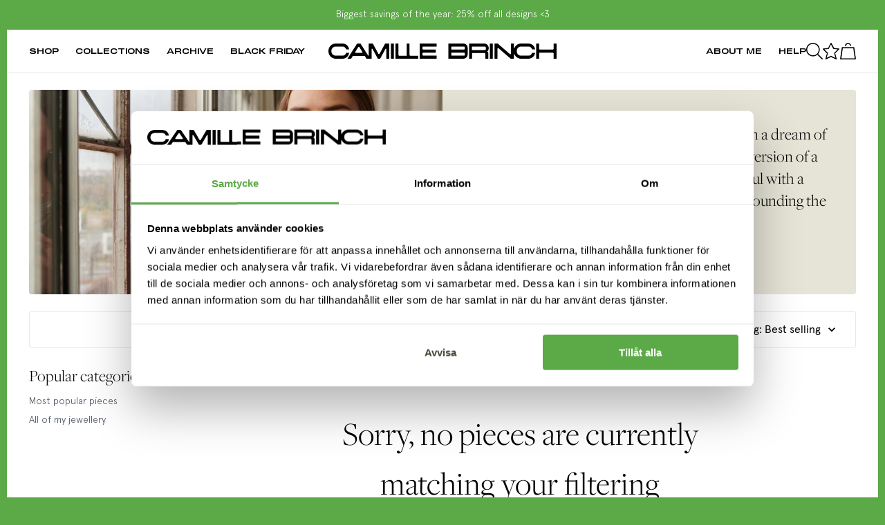

--- FILE ---
content_type: text/html; charset=utf-8
request_url: https://camillebrinch.se/collections/relief
body_size: 35064
content:
<!doctype html>
<html lang="en">
  <head>
    
    
    
<meta charset="utf-8">
    <meta content="width=device-width,initial-scale=1,maximum-scale=1" name="viewport">
    <link rel="canonical" href="https://camillebrinch.se/collections/relief">

    
      <link
        rel="shortcut icon"
        href="//camillebrinch.se/cdn/shop/files/Favicon.png?crop=center&height=32&v=1707126610&width=32"
        type="image/png"
      >
    

    
<link rel="alternative" href="https://camillebrinch.com/collections/relief" hreflang="x-default">
  <link rel="alternative" href="https://camillebrinch.com/collections/relief" hreflang="en">

  <link rel="alternative" href="https://camillebrinch.dk/collections/relief" hreflang="da">


    
    <title>
            Relief
            
            
            
                |
                Camille Brinch Jewellery
            
        </title>

    

<meta name="description" content="Camille Brinch Jewellery">
<meta property="og:url" content="https://camillebrinch.se/collections/relief">
<meta property="og:site_name" content="Camille Brinch Jewellery">
<meta property="og:type" content="website">
<meta property="og:title" content="Relief">
<meta property="og:description" content="Camille Brinch Jewellery">
<meta property="fb:app_id" content="297809724447791">
<meta property="og:image" content="http://camillebrinch.se/cdn/shop/collections/387a923b1a3a11e5db97b2b9002e05c37d458df1-3045x1713.jpg?v=1704359595">
<meta property="og:image:secure_url" content="https://camillebrinch.se/cdn/shop/collections/387a923b1a3a11e5db97b2b9002e05c37d458df1-3045x1713.jpg?v=1704359595"><meta name="twitter:title" content="Relief">
<meta name="twitter:description" content="Camille Brinch Jewellery">
<meta content="summary_large_image" name="twitter:card">
<meta content="https://camillebrinch.se/cdn/shop/collections/387a923b1a3a11e5db97b2b9002e05c37d458df1-3045x1713.jpg?v=1704359595" name="twitter:image">
<meta content="480" name="twitter:image:width">
<meta content="480" name="twitter:image:height">
    <style>
    :root {
        --base-font-size: 1.6rem;
        --color-body-text: #000000;
        --color-primary: hsl(48, 12%, 25%);
--color-primary-h: 48;
--color-primary-s: 12%;
--color-primary-l: 25%;
        --color-secondary: hsl(53, 25%, 87%);
--color-secondary-h: 53;
--color-secondary-s: 25%;
--color-secondary-l: 87%;
        --color-tertiary: hsl(107, 41%, 47%);
--color-tertiary-h: 107;
--color-tertiary-s: 41%;
--color-tertiary-l: 47%;
        --color-tertiary-darken: hsl(107, 41%, 47%);
--color-tertiary-darken-h: 107;
--color-tertiary-darken-s: 41%;
--color-tertiary-darken-l: 47%;
        --color-off: hsl(60, 63%, 82%);
--color-off-h: 60;
--color-off-s: 63%;
--color-off-l: 82%;
        --color-white: #fff;
        --color-black: #000;
    }
</style>
    

<script>
    window.theme = {
        strings: {
            addToCart: "Add to Cart",
            soldOut: "Be notified when it restocks",
            unavailable: "Unavailable",
            addingToCart: "Adding...",
            discontinued: "This design is not coming back &lt;3",
            cartItemRemove: "Remove",
            cartAddSuccess: "has successfully been added to the cart",
            cartItemQuantity: "Quantity",
            loading: "Loading...",
            pieces: "pcs.",
            emptyCart: "Your cart is currently empty.",
            preOrder: "Pre-order today",
            delivery: "Delivery",
            deliveryTime: "1-2 workdays",
            RRP: "",
        },
        cart: {
            jewelry: [
                "piece",
                "pieces"
            ]
        },
        wishlist: {
            chooseSize: "Please select a size",
            addToCart: "Add to cart",
            soldOut: "Out of stock",
            inList: "In wishlist",
            notInList: "Add to wishlist"
        },
        integrations: {
          algolia: {
            app_id: "AMAV4FWB4L",
            api_key: "af22bb4889263c0490eb8e514895a87f",
            prefix: "eu",
          },
          oenskeskyen: false,
          wishlistPopup: false,
        },
        moneyFormat: "€{{ amount }}",
        thousandsSeperator: ",",
        currency: "EUR",
        locale: "camillebrinchjewellery.myshopify.com",
        scripts: {
            zendesk: "d25bc801-e718-4f2e-a061-8301dc7cd6c8",
            wishlist: true,
            cookiebot: "810f2d03-aba0-4e7a-a135-2e4364a6ce56",
        },
        language: "en",
        shopLocale: "en",
        upsellStacks: false,
        returnDays: 30,
        designMode: false,
        publicDomain: "camillebrinch.se",
        shop: "camillebrinchjewellery",
        isB2B: false,
        globalDiscount: 0.75,
        globalDiscountCode:"BEST DEAL EVER",
        isCustomer: false,
        countdown: {
          day: {
            singular: "day",
            plural: "days"
          },
          hour: {
            singular: "hour",
            plural: "hours"
          },
          minute: {
            singular: "minute",
            plural: "minutes"
          },
          second: {
            singular: "second",
            plural: "seconds"
          },
          separator: ", ",
          and: "and",
          ending: "Now"
        },
        routes: {
          cart: {
            url: "/cart",
            add: "/cart/add",
            clear: "/cart/clear",
            update: "/cart/update"
          },
          search: "/search"
        },
        cdn: {
          asset: "//camillebrinch.se/cdn/shop/t/139/assets/xxx.jpg?12731",
          file: "//camillebrinch.se/cdn/shop/files/xxx.jpg?12731"
        },
        translations: {},
        markets: [{"domain":"camillebrinch","icon":"🇩🇰","locale":"da","title":"Denmark","url":"https:\/\/camillebrinch.dk"},{"domain":"camillebrinchjewellery","icon":"🇪🇺","locale":"en","title":"Europe","url":"https:\/\/camillebrinch.com"}]
    }

  window.theme.translations = {
    products: {
      product: {
        go_to_product: "Go to piece",
        adding_to_cart: "Adding...",
        add_to_cart: "Add to Cart",
        coming_soon: "November 20th 19:00",
        submit_stock_issues: "",
      },
      pre_order: {
        expected_delivery: "Expected delivery",
      },
      bundle: {
        add_to_cart: "Add to cart",
        choose_size: "Choose size, on all your pieces",
        sold_out: "Your stack is sold out",
        minimum_requirement: "Choose at least 2 pieces",
        price_from: "From",
        choose: "Choose design"
      },
      item: {
        discount: "-{{ discount }}%"
      }
    },
    blogs: {
      article: {
        read_more: "Read more"
      }
    },
    search: {
      filter: {
        title: "Filter pieces",
        save: "Save filters",
        button: "Filters",
      }
    },
    general: {
      campaign: {
        copy_code: "Copy code",
        code_copied: "Code has been copied",
      },
      split_payment: {
        per_month: "per month",
        string_html: "Pay <strong>{{ price }}</strong> for <strong>{{ months }} months</strong>",
        months: "months"
      }
    },
    cart: {
      general: {
        remove: "Remove",
      }
    },
    returns: {
      status: {
        sold_out: "Sold out"
      }
    },
    wholesale: {
      order_import: {
        general: {
          header: "",
          example: "",
          value: "",
          please_select: "",
          quantity: "",
          sku: "",
        },
        errors: {
          title: "",
          submit: "",
          unknown: "",
          '404': "",
        }
      }
    }
  }
</script>


    <link
      rel="stylesheet"
      href="//camillebrinch.se/cdn/shop/t/139/assets/keenslider.min.css?v=28379389429220107931763727838"
      media="print"
      onload="this.media='all'"
    >

    <link rel="stylesheet" href="https://use.typekit.net/dth1pmb.css">

    <style>
      @font-face {
        font-display: swap;
        font-family: 'Slussen';
        font-style: normal;
        font-weight: 700;
        src: local('Slussen-ExpandedBold'),
          url(//camillebrinch.se/cdn/shop/t/139/assets/Slussen-ExpandedBold.woff2?v=112132288351136683741763727838) format('woff2'),
          url(//camillebrinch.se/cdn/shop/t/139/assets/Slussen-ExpandedBold.ttf?v=33589618432788123561763727838) format('truetype');
      }
    </style>

    <link rel="stylesheet" href="//camillebrinch.se/cdn/shop/t/139/assets/index.css?v=43721510405930910841763727838"><link rel="stylesheet" href="//camillebrinch.se/cdn/shop/t/139/assets/collection.css?v=80364691294927664671763727838"><script>window.performance && window.performance.mark && window.performance.mark('shopify.content_for_header.start');</script><meta id="shopify-digital-wallet" name="shopify-digital-wallet" content="/27993276553/digital_wallets/dialog">
<meta name="shopify-checkout-api-token" content="ea80b36d10130c573abc094018b3ecc4">
<meta id="in-context-paypal-metadata" data-shop-id="27993276553" data-venmo-supported="false" data-environment="production" data-locale="en_US" data-paypal-v4="true" data-currency="EUR">
<link rel="alternate" type="application/atom+xml" title="Feed" href="/collections/relief.atom" />
<link rel="alternate" hreflang="x-default" href="https://camillebrinch.com/collections/relief">
<link rel="alternate" hreflang="en-DE" href="https://camillebrinch.com/collections/relief">
<link rel="alternate" hreflang="en-SE" href="https://camillebrinch.se/collections/relief">
<link rel="alternate" type="application/json+oembed" href="https://camillebrinch.se/collections/relief.oembed">
<script async="async" src="/checkouts/internal/preloads.js?locale=en-SE"></script>
<link rel="preconnect" href="https://shop.app" crossorigin="anonymous">
<script async="async" src="https://shop.app/checkouts/internal/preloads.js?locale=en-SE&shop_id=27993276553" crossorigin="anonymous"></script>
<script id="apple-pay-shop-capabilities" type="application/json">{"shopId":27993276553,"countryCode":"DK","currencyCode":"EUR","merchantCapabilities":["supports3DS"],"merchantId":"gid:\/\/shopify\/Shop\/27993276553","merchantName":"Camille Brinch Jewellery","requiredBillingContactFields":["postalAddress","email","phone"],"requiredShippingContactFields":["postalAddress","email","phone"],"shippingType":"shipping","supportedNetworks":["visa","maestro","masterCard","amex"],"total":{"type":"pending","label":"Camille Brinch Jewellery","amount":"1.00"},"shopifyPaymentsEnabled":true,"supportsSubscriptions":true}</script>
<script id="shopify-features" type="application/json">{"accessToken":"ea80b36d10130c573abc094018b3ecc4","betas":["rich-media-storefront-analytics"],"domain":"camillebrinch.se","predictiveSearch":true,"shopId":27993276553,"locale":"en"}</script>
<script>var Shopify = Shopify || {};
Shopify.shop = "camillebrinchjewellery.myshopify.com";
Shopify.locale = "en";
Shopify.currency = {"active":"EUR","rate":"1.0"};
Shopify.country = "SE";
Shopify.theme = {"name":"[CBJ] Black Friday Sale [21.11.25-30.11.25]","id":179936985416,"schema_name":"CBJ","schema_version":"1.0.0","theme_store_id":null,"role":"main"};
Shopify.theme.handle = "null";
Shopify.theme.style = {"id":null,"handle":null};
Shopify.cdnHost = "camillebrinch.se/cdn";
Shopify.routes = Shopify.routes || {};
Shopify.routes.root = "/";</script>
<script type="module">!function(o){(o.Shopify=o.Shopify||{}).modules=!0}(window);</script>
<script>!function(o){function n(){var o=[];function n(){o.push(Array.prototype.slice.apply(arguments))}return n.q=o,n}var t=o.Shopify=o.Shopify||{};t.loadFeatures=n(),t.autoloadFeatures=n()}(window);</script>
<script>
  window.ShopifyPay = window.ShopifyPay || {};
  window.ShopifyPay.apiHost = "shop.app\/pay";
  window.ShopifyPay.redirectState = null;
</script>
<script id="shop-js-analytics" type="application/json">{"pageType":"collection"}</script>
<script defer="defer" async type="module" src="//camillebrinch.se/cdn/shopifycloud/shop-js/modules/v2/client.init-shop-cart-sync_D0dqhulL.en.esm.js"></script>
<script defer="defer" async type="module" src="//camillebrinch.se/cdn/shopifycloud/shop-js/modules/v2/chunk.common_CpVO7qML.esm.js"></script>
<script type="module">
  await import("//camillebrinch.se/cdn/shopifycloud/shop-js/modules/v2/client.init-shop-cart-sync_D0dqhulL.en.esm.js");
await import("//camillebrinch.se/cdn/shopifycloud/shop-js/modules/v2/chunk.common_CpVO7qML.esm.js");

  window.Shopify.SignInWithShop?.initShopCartSync?.({"fedCMEnabled":true,"windoidEnabled":true});

</script>
<script>
  window.Shopify = window.Shopify || {};
  if (!window.Shopify.featureAssets) window.Shopify.featureAssets = {};
  window.Shopify.featureAssets['shop-js'] = {"shop-cart-sync":["modules/v2/client.shop-cart-sync_D9bwt38V.en.esm.js","modules/v2/chunk.common_CpVO7qML.esm.js"],"init-fed-cm":["modules/v2/client.init-fed-cm_BJ8NPuHe.en.esm.js","modules/v2/chunk.common_CpVO7qML.esm.js"],"init-shop-email-lookup-coordinator":["modules/v2/client.init-shop-email-lookup-coordinator_pVrP2-kG.en.esm.js","modules/v2/chunk.common_CpVO7qML.esm.js"],"shop-cash-offers":["modules/v2/client.shop-cash-offers_CNh7FWN-.en.esm.js","modules/v2/chunk.common_CpVO7qML.esm.js","modules/v2/chunk.modal_DKF6x0Jh.esm.js"],"init-shop-cart-sync":["modules/v2/client.init-shop-cart-sync_D0dqhulL.en.esm.js","modules/v2/chunk.common_CpVO7qML.esm.js"],"init-windoid":["modules/v2/client.init-windoid_DaoAelzT.en.esm.js","modules/v2/chunk.common_CpVO7qML.esm.js"],"shop-toast-manager":["modules/v2/client.shop-toast-manager_1DND8Tac.en.esm.js","modules/v2/chunk.common_CpVO7qML.esm.js"],"pay-button":["modules/v2/client.pay-button_CFeQi1r6.en.esm.js","modules/v2/chunk.common_CpVO7qML.esm.js"],"shop-button":["modules/v2/client.shop-button_Ca94MDdQ.en.esm.js","modules/v2/chunk.common_CpVO7qML.esm.js"],"shop-login-button":["modules/v2/client.shop-login-button_DPYNfp1Z.en.esm.js","modules/v2/chunk.common_CpVO7qML.esm.js","modules/v2/chunk.modal_DKF6x0Jh.esm.js"],"avatar":["modules/v2/client.avatar_BTnouDA3.en.esm.js"],"shop-follow-button":["modules/v2/client.shop-follow-button_BMKh4nJE.en.esm.js","modules/v2/chunk.common_CpVO7qML.esm.js","modules/v2/chunk.modal_DKF6x0Jh.esm.js"],"init-customer-accounts-sign-up":["modules/v2/client.init-customer-accounts-sign-up_CJXi5kRN.en.esm.js","modules/v2/client.shop-login-button_DPYNfp1Z.en.esm.js","modules/v2/chunk.common_CpVO7qML.esm.js","modules/v2/chunk.modal_DKF6x0Jh.esm.js"],"init-shop-for-new-customer-accounts":["modules/v2/client.init-shop-for-new-customer-accounts_BoBxkgWu.en.esm.js","modules/v2/client.shop-login-button_DPYNfp1Z.en.esm.js","modules/v2/chunk.common_CpVO7qML.esm.js","modules/v2/chunk.modal_DKF6x0Jh.esm.js"],"init-customer-accounts":["modules/v2/client.init-customer-accounts_DCuDTzpR.en.esm.js","modules/v2/client.shop-login-button_DPYNfp1Z.en.esm.js","modules/v2/chunk.common_CpVO7qML.esm.js","modules/v2/chunk.modal_DKF6x0Jh.esm.js"],"checkout-modal":["modules/v2/client.checkout-modal_U_3e4VxF.en.esm.js","modules/v2/chunk.common_CpVO7qML.esm.js","modules/v2/chunk.modal_DKF6x0Jh.esm.js"],"lead-capture":["modules/v2/client.lead-capture_DEgn0Z8u.en.esm.js","modules/v2/chunk.common_CpVO7qML.esm.js","modules/v2/chunk.modal_DKF6x0Jh.esm.js"],"shop-login":["modules/v2/client.shop-login_CoM5QKZ_.en.esm.js","modules/v2/chunk.common_CpVO7qML.esm.js","modules/v2/chunk.modal_DKF6x0Jh.esm.js"],"payment-terms":["modules/v2/client.payment-terms_BmrqWn8r.en.esm.js","modules/v2/chunk.common_CpVO7qML.esm.js","modules/v2/chunk.modal_DKF6x0Jh.esm.js"]};
</script>
<script id="__st">var __st={"a":27993276553,"offset":3600,"reqid":"0f3385c9-ba7a-4dfe-8ae2-171b51b94dc7-1763753419","pageurl":"camillebrinch.se\/collections\/relief","u":"d793bc0139bf","p":"collection","rtyp":"collection","rid":168555839625};</script>
<script>window.ShopifyPaypalV4VisibilityTracking = true;</script>
<script id="captcha-bootstrap">!function(){'use strict';const t='contact',e='account',n='new_comment',o=[[t,t],['blogs',n],['comments',n],[t,'customer']],c=[[e,'customer_login'],[e,'guest_login'],[e,'recover_customer_password'],[e,'create_customer']],r=t=>t.map((([t,e])=>`form[action*='/${t}']:not([data-nocaptcha='true']) input[name='form_type'][value='${e}']`)).join(','),a=t=>()=>t?[...document.querySelectorAll(t)].map((t=>t.form)):[];function s(){const t=[...o],e=r(t);return a(e)}const i='password',u='form_key',d=['recaptcha-v3-token','g-recaptcha-response','h-captcha-response',i],f=()=>{try{return window.sessionStorage}catch{return}},m='__shopify_v',_=t=>t.elements[u];function p(t,e,n=!1){try{const o=window.sessionStorage,c=JSON.parse(o.getItem(e)),{data:r}=function(t){const{data:e,action:n}=t;return t[m]||n?{data:e,action:n}:{data:t,action:n}}(c);for(const[e,n]of Object.entries(r))t.elements[e]&&(t.elements[e].value=n);n&&o.removeItem(e)}catch(o){console.error('form repopulation failed',{error:o})}}const l='form_type',E='cptcha';function T(t){t.dataset[E]=!0}const w=window,h=w.document,L='Shopify',v='ce_forms',y='captcha';let A=!1;((t,e)=>{const n=(g='f06e6c50-85a8-45c8-87d0-21a2b65856fe',I='https://cdn.shopify.com/shopifycloud/storefront-forms-hcaptcha/ce_storefront_forms_captcha_hcaptcha.v1.5.2.iife.js',D={infoText:'Protected by hCaptcha',privacyText:'Privacy',termsText:'Terms'},(t,e,n)=>{const o=w[L][v],c=o.bindForm;if(c)return c(t,g,e,D).then(n);var r;o.q.push([[t,g,e,D],n]),r=I,A||(h.body.append(Object.assign(h.createElement('script'),{id:'captcha-provider',async:!0,src:r})),A=!0)});var g,I,D;w[L]=w[L]||{},w[L][v]=w[L][v]||{},w[L][v].q=[],w[L][y]=w[L][y]||{},w[L][y].protect=function(t,e){n(t,void 0,e),T(t)},Object.freeze(w[L][y]),function(t,e,n,w,h,L){const[v,y,A,g]=function(t,e,n){const i=e?o:[],u=t?c:[],d=[...i,...u],f=r(d),m=r(i),_=r(d.filter((([t,e])=>n.includes(e))));return[a(f),a(m),a(_),s()]}(w,h,L),I=t=>{const e=t.target;return e instanceof HTMLFormElement?e:e&&e.form},D=t=>v().includes(t);t.addEventListener('submit',(t=>{const e=I(t);if(!e)return;const n=D(e)&&!e.dataset.hcaptchaBound&&!e.dataset.recaptchaBound,o=_(e),c=g().includes(e)&&(!o||!o.value);(n||c)&&t.preventDefault(),c&&!n&&(function(t){try{if(!f())return;!function(t){const e=f();if(!e)return;const n=_(t);if(!n)return;const o=n.value;o&&e.removeItem(o)}(t);const e=Array.from(Array(32),(()=>Math.random().toString(36)[2])).join('');!function(t,e){_(t)||t.append(Object.assign(document.createElement('input'),{type:'hidden',name:u})),t.elements[u].value=e}(t,e),function(t,e){const n=f();if(!n)return;const o=[...t.querySelectorAll(`input[type='${i}']`)].map((({name:t})=>t)),c=[...d,...o],r={};for(const[a,s]of new FormData(t).entries())c.includes(a)||(r[a]=s);n.setItem(e,JSON.stringify({[m]:1,action:t.action,data:r}))}(t,e)}catch(e){console.error('failed to persist form',e)}}(e),e.submit())}));const S=(t,e)=>{t&&!t.dataset[E]&&(n(t,e.some((e=>e===t))),T(t))};for(const o of['focusin','change'])t.addEventListener(o,(t=>{const e=I(t);D(e)&&S(e,y())}));const B=e.get('form_key'),M=e.get(l),P=B&&M;t.addEventListener('DOMContentLoaded',(()=>{const t=y();if(P)for(const e of t)e.elements[l].value===M&&p(e,B);[...new Set([...A(),...v().filter((t=>'true'===t.dataset.shopifyCaptcha))])].forEach((e=>S(e,t)))}))}(h,new URLSearchParams(w.location.search),n,t,e,['guest_login'])})(!0,!0)}();</script>
<script integrity="sha256-52AcMU7V7pcBOXWImdc/TAGTFKeNjmkeM1Pvks/DTgc=" data-source-attribution="shopify.loadfeatures" defer="defer" src="//camillebrinch.se/cdn/shopifycloud/storefront/assets/storefront/load_feature-81c60534.js" crossorigin="anonymous"></script>
<script crossorigin="anonymous" defer="defer" src="//camillebrinch.se/cdn/shopifycloud/storefront/assets/shopify_pay/storefront-65b4c6d7.js?v=20250812"></script>
<script data-source-attribution="shopify.dynamic_checkout.dynamic.init">var Shopify=Shopify||{};Shopify.PaymentButton=Shopify.PaymentButton||{isStorefrontPortableWallets:!0,init:function(){window.Shopify.PaymentButton.init=function(){};var t=document.createElement("script");t.src="https://camillebrinch.se/cdn/shopifycloud/portable-wallets/latest/portable-wallets.en.js",t.type="module",document.head.appendChild(t)}};
</script>
<script data-source-attribution="shopify.dynamic_checkout.buyer_consent">
  function portableWalletsHideBuyerConsent(e){var t=document.getElementById("shopify-buyer-consent"),n=document.getElementById("shopify-subscription-policy-button");t&&n&&(t.classList.add("hidden"),t.setAttribute("aria-hidden","true"),n.removeEventListener("click",e))}function portableWalletsShowBuyerConsent(e){var t=document.getElementById("shopify-buyer-consent"),n=document.getElementById("shopify-subscription-policy-button");t&&n&&(t.classList.remove("hidden"),t.removeAttribute("aria-hidden"),n.addEventListener("click",e))}window.Shopify?.PaymentButton&&(window.Shopify.PaymentButton.hideBuyerConsent=portableWalletsHideBuyerConsent,window.Shopify.PaymentButton.showBuyerConsent=portableWalletsShowBuyerConsent);
</script>
<script data-source-attribution="shopify.dynamic_checkout.cart.bootstrap">document.addEventListener("DOMContentLoaded",(function(){function t(){return document.querySelector("shopify-accelerated-checkout-cart, shopify-accelerated-checkout")}if(t())Shopify.PaymentButton.init();else{new MutationObserver((function(e,n){t()&&(Shopify.PaymentButton.init(),n.disconnect())})).observe(document.body,{childList:!0,subtree:!0})}}));
</script>
<link id="shopify-accelerated-checkout-styles" rel="stylesheet" media="screen" href="https://camillebrinch.se/cdn/shopifycloud/portable-wallets/latest/accelerated-checkout-backwards-compat.css" crossorigin="anonymous">
<style id="shopify-accelerated-checkout-cart">
        #shopify-buyer-consent {
  margin-top: 1em;
  display: inline-block;
  width: 100%;
}

#shopify-buyer-consent.hidden {
  display: none;
}

#shopify-subscription-policy-button {
  background: none;
  border: none;
  padding: 0;
  text-decoration: underline;
  font-size: inherit;
  cursor: pointer;
}

#shopify-subscription-policy-button::before {
  box-shadow: none;
}

      </style>

<script>window.performance && window.performance.mark && window.performance.mark('shopify.content_for_header.end');</script>
<script>
function feedback() {
  const p = window.Shopify.customerPrivacy;
  console.log(`Tracking ${p.userCanBeTracked() ? "en" : "dis"}abled`);
}
window.Shopify.loadFeatures(
  [
    {
      name: "consent-tracking-api",
      version: "0.1",
    },
  ],
  function (error) {
    if (error) throw error;
    if ("Cookiebot" in window)
      window.Shopify.customerPrivacy.setTrackingConsent({
        "analytics": false,
        "marketing": false,
        "preferences": false,
        "sale_of_data": false,
      }, () => console.log("Awaiting consent")
    );
  }
);

window.addEventListener("CookiebotOnConsentReady", function () {
  const C = Cookiebot.consent,
      existConsentShopify = setInterval(function () {
        if (window.Shopify.customerPrivacy) {
          clearInterval(existConsentShopify);
          window.Shopify.customerPrivacy.setTrackingConsent({
            "analytics": C["statistics"],
            "marketing": C["marketing"],
            "preferences": C["preferences"],
            "sale_of_data": C["marketing"],
          }, () => console.log("Consent captured"))
        }
      }, 100);
});
</script>
<!-- Google Tag Manager -->
  <script>(function(w,d,s,l,i){w[l]=w[l]||[];w[l].push({'gtm.start':
  new Date().getTime(),event:'gtm.js'});var f=d.getElementsByTagName(s)[0],
  j=d.createElement(s),dl=l!='dataLayer'?'&l='+l:'';j.async=true;j.src=
  'https://www.googletagmanager.com/gtm.js?id='+i+dl;f.parentNode.insertBefore(j,f);
  })(window,document,'script','dataLayer',"GTM-M84C7PJ");</script>
  <!-- End Google Tag Manager --><!-- BEGIN app block: shopify://apps/klaviyo-email-marketing-sms/blocks/klaviyo-onsite-embed/2632fe16-c075-4321-a88b-50b567f42507 -->












  <script async src="https://static.klaviyo.com/onsite/js/RXucg9/klaviyo.js?company_id=RXucg9"></script>
  <script>!function(){if(!window.klaviyo){window._klOnsite=window._klOnsite||[];try{window.klaviyo=new Proxy({},{get:function(n,i){return"push"===i?function(){var n;(n=window._klOnsite).push.apply(n,arguments)}:function(){for(var n=arguments.length,o=new Array(n),w=0;w<n;w++)o[w]=arguments[w];var t="function"==typeof o[o.length-1]?o.pop():void 0,e=new Promise((function(n){window._klOnsite.push([i].concat(o,[function(i){t&&t(i),n(i)}]))}));return e}}})}catch(n){window.klaviyo=window.klaviyo||[],window.klaviyo.push=function(){var n;(n=window._klOnsite).push.apply(n,arguments)}}}}();</script>

  




  <script>
    window.klaviyoReviewsProductDesignMode = false
  </script>







<!-- END app block --><!-- BEGIN app block: shopify://apps/stape-conversion-tracking/blocks/gtm/7e13c847-7971-409d-8fe0-29ec14d5f048 --><script>
  window.lsData = {};
  window.dataLayer = window.dataLayer || [];
  window.addEventListener("message", (event) => {
    if (event.data?.event) {
      window.dataLayer.push(event.data);
    }
  });
  window.dataShopStape = {
    shop: "camillebrinch.com",
    shopId: "27993276553",
  }
</script>

<!-- END app block --><script src="https://cdn.shopify.com/extensions/019a5a15-d70e-774d-b0b6-d32fcbb464fa/stape-remix-21/assets/widget.js" type="text/javascript" defer="defer"></script>
<link href="https://monorail-edge.shopifysvc.com" rel="dns-prefetch">
<script>(function(){if ("sendBeacon" in navigator && "performance" in window) {try {var session_token_from_headers = performance.getEntriesByType('navigation')[0].serverTiming.find(x => x.name == '_s').description;} catch {var session_token_from_headers = undefined;}var session_cookie_matches = document.cookie.match(/_shopify_s=([^;]*)/);var session_token_from_cookie = session_cookie_matches && session_cookie_matches.length === 2 ? session_cookie_matches[1] : "";var session_token = session_token_from_headers || session_token_from_cookie || "";function handle_abandonment_event(e) {var entries = performance.getEntries().filter(function(entry) {return /monorail-edge.shopifysvc.com/.test(entry.name);});if (!window.abandonment_tracked && entries.length === 0) {window.abandonment_tracked = true;var currentMs = Date.now();var navigation_start = performance.timing.navigationStart;var payload = {shop_id: 27993276553,url: window.location.href,navigation_start,duration: currentMs - navigation_start,session_token,page_type: "collection"};window.navigator.sendBeacon("https://monorail-edge.shopifysvc.com/v1/produce", JSON.stringify({schema_id: "online_store_buyer_site_abandonment/1.1",payload: payload,metadata: {event_created_at_ms: currentMs,event_sent_at_ms: currentMs}}));}}window.addEventListener('pagehide', handle_abandonment_event);}}());</script>
<script id="web-pixels-manager-setup">(function e(e,d,r,n,o){if(void 0===o&&(o={}),!Boolean(null===(a=null===(i=window.Shopify)||void 0===i?void 0:i.analytics)||void 0===a?void 0:a.replayQueue)){var i,a;window.Shopify=window.Shopify||{};var t=window.Shopify;t.analytics=t.analytics||{};var s=t.analytics;s.replayQueue=[],s.publish=function(e,d,r){return s.replayQueue.push([e,d,r]),!0};try{self.performance.mark("wpm:start")}catch(e){}var l=function(){var e={modern:/Edge?\/(1{2}[4-9]|1[2-9]\d|[2-9]\d{2}|\d{4,})\.\d+(\.\d+|)|Firefox\/(1{2}[4-9]|1[2-9]\d|[2-9]\d{2}|\d{4,})\.\d+(\.\d+|)|Chrom(ium|e)\/(9{2}|\d{3,})\.\d+(\.\d+|)|(Maci|X1{2}).+ Version\/(15\.\d+|(1[6-9]|[2-9]\d|\d{3,})\.\d+)([,.]\d+|)( \(\w+\)|)( Mobile\/\w+|) Safari\/|Chrome.+OPR\/(9{2}|\d{3,})\.\d+\.\d+|(CPU[ +]OS|iPhone[ +]OS|CPU[ +]iPhone|CPU IPhone OS|CPU iPad OS)[ +]+(15[._]\d+|(1[6-9]|[2-9]\d|\d{3,})[._]\d+)([._]\d+|)|Android:?[ /-](13[3-9]|1[4-9]\d|[2-9]\d{2}|\d{4,})(\.\d+|)(\.\d+|)|Android.+Firefox\/(13[5-9]|1[4-9]\d|[2-9]\d{2}|\d{4,})\.\d+(\.\d+|)|Android.+Chrom(ium|e)\/(13[3-9]|1[4-9]\d|[2-9]\d{2}|\d{4,})\.\d+(\.\d+|)|SamsungBrowser\/([2-9]\d|\d{3,})\.\d+/,legacy:/Edge?\/(1[6-9]|[2-9]\d|\d{3,})\.\d+(\.\d+|)|Firefox\/(5[4-9]|[6-9]\d|\d{3,})\.\d+(\.\d+|)|Chrom(ium|e)\/(5[1-9]|[6-9]\d|\d{3,})\.\d+(\.\d+|)([\d.]+$|.*Safari\/(?![\d.]+ Edge\/[\d.]+$))|(Maci|X1{2}).+ Version\/(10\.\d+|(1[1-9]|[2-9]\d|\d{3,})\.\d+)([,.]\d+|)( \(\w+\)|)( Mobile\/\w+|) Safari\/|Chrome.+OPR\/(3[89]|[4-9]\d|\d{3,})\.\d+\.\d+|(CPU[ +]OS|iPhone[ +]OS|CPU[ +]iPhone|CPU IPhone OS|CPU iPad OS)[ +]+(10[._]\d+|(1[1-9]|[2-9]\d|\d{3,})[._]\d+)([._]\d+|)|Android:?[ /-](13[3-9]|1[4-9]\d|[2-9]\d{2}|\d{4,})(\.\d+|)(\.\d+|)|Mobile Safari.+OPR\/([89]\d|\d{3,})\.\d+\.\d+|Android.+Firefox\/(13[5-9]|1[4-9]\d|[2-9]\d{2}|\d{4,})\.\d+(\.\d+|)|Android.+Chrom(ium|e)\/(13[3-9]|1[4-9]\d|[2-9]\d{2}|\d{4,})\.\d+(\.\d+|)|Android.+(UC? ?Browser|UCWEB|U3)[ /]?(15\.([5-9]|\d{2,})|(1[6-9]|[2-9]\d|\d{3,})\.\d+)\.\d+|SamsungBrowser\/(5\.\d+|([6-9]|\d{2,})\.\d+)|Android.+MQ{2}Browser\/(14(\.(9|\d{2,})|)|(1[5-9]|[2-9]\d|\d{3,})(\.\d+|))(\.\d+|)|K[Aa][Ii]OS\/(3\.\d+|([4-9]|\d{2,})\.\d+)(\.\d+|)/},d=e.modern,r=e.legacy,n=navigator.userAgent;return n.match(d)?"modern":n.match(r)?"legacy":"unknown"}(),u="modern"===l?"modern":"legacy",c=(null!=n?n:{modern:"",legacy:""})[u],f=function(e){return[e.baseUrl,"/wpm","/b",e.hashVersion,"modern"===e.buildTarget?"m":"l",".js"].join("")}({baseUrl:d,hashVersion:r,buildTarget:u}),m=function(e){var d=e.version,r=e.bundleTarget,n=e.surface,o=e.pageUrl,i=e.monorailEndpoint;return{emit:function(e){var a=e.status,t=e.errorMsg,s=(new Date).getTime(),l=JSON.stringify({metadata:{event_sent_at_ms:s},events:[{schema_id:"web_pixels_manager_load/3.1",payload:{version:d,bundle_target:r,page_url:o,status:a,surface:n,error_msg:t},metadata:{event_created_at_ms:s}}]});if(!i)return console&&console.warn&&console.warn("[Web Pixels Manager] No Monorail endpoint provided, skipping logging."),!1;try{return self.navigator.sendBeacon.bind(self.navigator)(i,l)}catch(e){}var u=new XMLHttpRequest;try{return u.open("POST",i,!0),u.setRequestHeader("Content-Type","text/plain"),u.send(l),!0}catch(e){return console&&console.warn&&console.warn("[Web Pixels Manager] Got an unhandled error while logging to Monorail."),!1}}}}({version:r,bundleTarget:l,surface:e.surface,pageUrl:self.location.href,monorailEndpoint:e.monorailEndpoint});try{o.browserTarget=l,function(e){var d=e.src,r=e.async,n=void 0===r||r,o=e.onload,i=e.onerror,a=e.sri,t=e.scriptDataAttributes,s=void 0===t?{}:t,l=document.createElement("script"),u=document.querySelector("head"),c=document.querySelector("body");if(l.async=n,l.src=d,a&&(l.integrity=a,l.crossOrigin="anonymous"),s)for(var f in s)if(Object.prototype.hasOwnProperty.call(s,f))try{l.dataset[f]=s[f]}catch(e){}if(o&&l.addEventListener("load",o),i&&l.addEventListener("error",i),u)u.appendChild(l);else{if(!c)throw new Error("Did not find a head or body element to append the script");c.appendChild(l)}}({src:f,async:!0,onload:function(){if(!function(){var e,d;return Boolean(null===(d=null===(e=window.Shopify)||void 0===e?void 0:e.analytics)||void 0===d?void 0:d.initialized)}()){var d=window.webPixelsManager.init(e)||void 0;if(d){var r=window.Shopify.analytics;r.replayQueue.forEach((function(e){var r=e[0],n=e[1],o=e[2];d.publishCustomEvent(r,n,o)})),r.replayQueue=[],r.publish=d.publishCustomEvent,r.visitor=d.visitor,r.initialized=!0}}},onerror:function(){return m.emit({status:"failed",errorMsg:"".concat(f," has failed to load")})},sri:function(e){var d=/^sha384-[A-Za-z0-9+/=]+$/;return"string"==typeof e&&d.test(e)}(c)?c:"",scriptDataAttributes:o}),m.emit({status:"loading"})}catch(e){m.emit({status:"failed",errorMsg:(null==e?void 0:e.message)||"Unknown error"})}}})({shopId: 27993276553,storefrontBaseUrl: "https://camillebrinch.com",extensionsBaseUrl: "https://extensions.shopifycdn.com/cdn/shopifycloud/web-pixels-manager",monorailEndpoint: "https://monorail-edge.shopifysvc.com/unstable/produce_batch",surface: "storefront-renderer",enabledBetaFlags: ["2dca8a86"],webPixelsConfigList: [{"id":"2657124680","configuration":"{\"accountID\":\"RXucg9\",\"webPixelConfig\":\"eyJlbmFibGVBZGRlZFRvQ2FydEV2ZW50cyI6IHRydWV9\"}","eventPayloadVersion":"v1","runtimeContext":"STRICT","scriptVersion":"9a3e1117c25e3d7955a2b89bcfe1cdfd","type":"APP","apiClientId":123074,"privacyPurposes":["ANALYTICS","MARKETING"],"dataSharingAdjustments":{"protectedCustomerApprovalScopes":["read_customer_address","read_customer_email","read_customer_name","read_customer_personal_data","read_customer_phone"]}},{"id":"923861320","configuration":"{\"shopId\":\"camillebrinchjewellery.myshopify.com\"}","eventPayloadVersion":"v1","runtimeContext":"STRICT","scriptVersion":"d587b16acc2428bcc7719dbfbbdeb2df","type":"APP","apiClientId":2753413,"privacyPurposes":["ANALYTICS","MARKETING","SALE_OF_DATA"],"dataSharingAdjustments":{"protectedCustomerApprovalScopes":["read_customer_address","read_customer_email","read_customer_name","read_customer_personal_data","read_customer_phone"]}},{"id":"346620232","configuration":"{\"accountID\":\"27993276553\"}","eventPayloadVersion":"v1","runtimeContext":"STRICT","scriptVersion":"9ef2907c40020ce05d33cad6e8fafcb4","type":"APP","apiClientId":10250649601,"privacyPurposes":[],"dataSharingAdjustments":{"protectedCustomerApprovalScopes":["read_customer_address","read_customer_email","read_customer_name","read_customer_personal_data","read_customer_phone"]}},{"id":"228327752","eventPayloadVersion":"1","runtimeContext":"LAX","scriptVersion":"1","type":"CUSTOM","privacyPurposes":[],"name":"Stape DL"},{"id":"shopify-app-pixel","configuration":"{}","eventPayloadVersion":"v1","runtimeContext":"STRICT","scriptVersion":"0450","apiClientId":"shopify-pixel","type":"APP","privacyPurposes":["ANALYTICS","MARKETING"]},{"id":"shopify-custom-pixel","eventPayloadVersion":"v1","runtimeContext":"LAX","scriptVersion":"0450","apiClientId":"shopify-pixel","type":"CUSTOM","privacyPurposes":["ANALYTICS","MARKETING"]}],isMerchantRequest: false,initData: {"shop":{"name":"Camille Brinch Jewellery","paymentSettings":{"currencyCode":"EUR"},"myshopifyDomain":"camillebrinchjewellery.myshopify.com","countryCode":"DK","storefrontUrl":"https:\/\/camillebrinch.se"},"customer":null,"cart":null,"checkout":null,"productVariants":[],"purchasingCompany":null},},"https://camillebrinch.se/cdn","ae1676cfwd2530674p4253c800m34e853cb",{"modern":"","legacy":""},{"shopId":"27993276553","storefrontBaseUrl":"https:\/\/camillebrinch.com","extensionBaseUrl":"https:\/\/extensions.shopifycdn.com\/cdn\/shopifycloud\/web-pixels-manager","surface":"storefront-renderer","enabledBetaFlags":"[\"2dca8a86\"]","isMerchantRequest":"false","hashVersion":"ae1676cfwd2530674p4253c800m34e853cb","publish":"custom","events":"[[\"page_viewed\",{}],[\"collection_viewed\",{\"collection\":{\"id\":\"168555839625\",\"title\":\"Relief\",\"productVariants\":[]}}]]"});</script><script>
  window.ShopifyAnalytics = window.ShopifyAnalytics || {};
  window.ShopifyAnalytics.meta = window.ShopifyAnalytics.meta || {};
  window.ShopifyAnalytics.meta.currency = 'EUR';
  var meta = {"products":[],"page":{"pageType":"collection","resourceType":"collection","resourceId":168555839625}};
  for (var attr in meta) {
    window.ShopifyAnalytics.meta[attr] = meta[attr];
  }
</script>
<script class="analytics">
  (function () {
    var customDocumentWrite = function(content) {
      var jquery = null;

      if (window.jQuery) {
        jquery = window.jQuery;
      } else if (window.Checkout && window.Checkout.$) {
        jquery = window.Checkout.$;
      }

      if (jquery) {
        jquery('body').append(content);
      }
    };

    var hasLoggedConversion = function(token) {
      if (token) {
        return document.cookie.indexOf('loggedConversion=' + token) !== -1;
      }
      return false;
    }

    var setCookieIfConversion = function(token) {
      if (token) {
        var twoMonthsFromNow = new Date(Date.now());
        twoMonthsFromNow.setMonth(twoMonthsFromNow.getMonth() + 2);

        document.cookie = 'loggedConversion=' + token + '; expires=' + twoMonthsFromNow;
      }
    }

    var trekkie = window.ShopifyAnalytics.lib = window.trekkie = window.trekkie || [];
    if (trekkie.integrations) {
      return;
    }
    trekkie.methods = [
      'identify',
      'page',
      'ready',
      'track',
      'trackForm',
      'trackLink'
    ];
    trekkie.factory = function(method) {
      return function() {
        var args = Array.prototype.slice.call(arguments);
        args.unshift(method);
        trekkie.push(args);
        return trekkie;
      };
    };
    for (var i = 0; i < trekkie.methods.length; i++) {
      var key = trekkie.methods[i];
      trekkie[key] = trekkie.factory(key);
    }
    trekkie.load = function(config) {
      trekkie.config = config || {};
      trekkie.config.initialDocumentCookie = document.cookie;
      var first = document.getElementsByTagName('script')[0];
      var script = document.createElement('script');
      script.type = 'text/javascript';
      script.onerror = function(e) {
        var scriptFallback = document.createElement('script');
        scriptFallback.type = 'text/javascript';
        scriptFallback.onerror = function(error) {
                var Monorail = {
      produce: function produce(monorailDomain, schemaId, payload) {
        var currentMs = new Date().getTime();
        var event = {
          schema_id: schemaId,
          payload: payload,
          metadata: {
            event_created_at_ms: currentMs,
            event_sent_at_ms: currentMs
          }
        };
        return Monorail.sendRequest("https://" + monorailDomain + "/v1/produce", JSON.stringify(event));
      },
      sendRequest: function sendRequest(endpointUrl, payload) {
        // Try the sendBeacon API
        if (window && window.navigator && typeof window.navigator.sendBeacon === 'function' && typeof window.Blob === 'function' && !Monorail.isIos12()) {
          var blobData = new window.Blob([payload], {
            type: 'text/plain'
          });

          if (window.navigator.sendBeacon(endpointUrl, blobData)) {
            return true;
          } // sendBeacon was not successful

        } // XHR beacon

        var xhr = new XMLHttpRequest();

        try {
          xhr.open('POST', endpointUrl);
          xhr.setRequestHeader('Content-Type', 'text/plain');
          xhr.send(payload);
        } catch (e) {
          console.log(e);
        }

        return false;
      },
      isIos12: function isIos12() {
        return window.navigator.userAgent.lastIndexOf('iPhone; CPU iPhone OS 12_') !== -1 || window.navigator.userAgent.lastIndexOf('iPad; CPU OS 12_') !== -1;
      }
    };
    Monorail.produce('monorail-edge.shopifysvc.com',
      'trekkie_storefront_load_errors/1.1',
      {shop_id: 27993276553,
      theme_id: 179936985416,
      app_name: "storefront",
      context_url: window.location.href,
      source_url: "//camillebrinch.se/cdn/s/trekkie.storefront.3c703df509f0f96f3237c9daa54e2777acf1a1dd.min.js"});

        };
        scriptFallback.async = true;
        scriptFallback.src = '//camillebrinch.se/cdn/s/trekkie.storefront.3c703df509f0f96f3237c9daa54e2777acf1a1dd.min.js';
        first.parentNode.insertBefore(scriptFallback, first);
      };
      script.async = true;
      script.src = '//camillebrinch.se/cdn/s/trekkie.storefront.3c703df509f0f96f3237c9daa54e2777acf1a1dd.min.js';
      first.parentNode.insertBefore(script, first);
    };
    trekkie.load(
      {"Trekkie":{"appName":"storefront","development":false,"defaultAttributes":{"shopId":27993276553,"isMerchantRequest":null,"themeId":179936985416,"themeCityHash":"3193313442142642869","contentLanguage":"en","currency":"EUR"},"isServerSideCookieWritingEnabled":true,"monorailRegion":"shop_domain","enabledBetaFlags":["f0df213a"]},"Session Attribution":{},"S2S":{"facebookCapiEnabled":false,"source":"trekkie-storefront-renderer","apiClientId":580111}}
    );

    var loaded = false;
    trekkie.ready(function() {
      if (loaded) return;
      loaded = true;

      window.ShopifyAnalytics.lib = window.trekkie;

      var originalDocumentWrite = document.write;
      document.write = customDocumentWrite;
      try { window.ShopifyAnalytics.merchantGoogleAnalytics.call(this); } catch(error) {};
      document.write = originalDocumentWrite;

      window.ShopifyAnalytics.lib.page(null,{"pageType":"collection","resourceType":"collection","resourceId":168555839625,"shopifyEmitted":true});

      var match = window.location.pathname.match(/checkouts\/(.+)\/(thank_you|post_purchase)/)
      var token = match? match[1]: undefined;
      if (!hasLoggedConversion(token)) {
        setCookieIfConversion(token);
        window.ShopifyAnalytics.lib.track("Viewed Product Category",{"currency":"EUR","category":"Collection: relief","collectionName":"relief","collectionId":168555839625,"nonInteraction":true},undefined,undefined,{"shopifyEmitted":true});
      }
    });


        var eventsListenerScript = document.createElement('script');
        eventsListenerScript.async = true;
        eventsListenerScript.src = "//camillebrinch.se/cdn/shopifycloud/storefront/assets/shop_events_listener-3da45d37.js";
        document.getElementsByTagName('head')[0].appendChild(eventsListenerScript);

})();</script>
<script
  defer
  src="https://camillebrinch.se/cdn/shopifycloud/perf-kit/shopify-perf-kit-2.1.2.min.js"
  data-application="storefront-renderer"
  data-shop-id="27993276553"
  data-render-region="gcp-us-east1"
  data-page-type="collection"
  data-theme-instance-id="179936985416"
  data-theme-name="CBJ"
  data-theme-version="1.0.0"
  data-monorail-region="shop_domain"
  data-resource-timing-sampling-rate="10"
  data-shs="true"
  data-shs-beacon="true"
  data-shs-export-with-fetch="true"
  data-shs-logs-sample-rate="1"
></script>
</head><body id="root" class="t__collection-- ">
    <div id="siteOverlay" class="site-overlay"></div>

    <!-- BEGIN sections: header-group -->
<div id="shopify-section-sections--25207195435336__5a84a278-b083-432f-832c-d4d74fe4206c" class="shopify-section shopify-section-group-header-group bf-fullscreen--outer">

</div>
<!-- END sections: header-group --><div id="shopify-section-topbar" class="shopify-section"><section class="site-topbar">
  <div class="site-topbar__flex pl-64 lpt:pl-32"></div>
  <article
    class="site-topbar__inner"
    data-date="1763661600000"
    data-use-translation
    
      data-hide-when-zero
    
    data-component="dynamicCountdown"
  ><p>Biggest savings of the year: 25% off all designs &lt;3</p></article>
  <div class="site-topbar__flex pr-64 lpt:pr-32"></div>
</section>


</div><header id="shopify-section-header" class="shopify-section site-header--outer"><div class="site-header px-64 lg:px-32 sm:px-16 lpt:px-32" data-component="header">
  <div class="site-header__flex">
    <button
      type="button"
      class="site-header__hamburger my-auto"
      data-component="toggle"
      data-event="navigation"
    >
      <span class="site-header__hamburger__line"></span>
      <span class="site-header__hamburger__line"></span>
    </button><a
        class="site-header__icon site-header__icon--mobile site-header__icon--search my-auto"
        title="Search site"
        href="/search"
        data-component="toggle"
        data-event="search"
      ></a>

<ul class="site-header__nav -mx-12">
    <li class="site-header__nav-item">
      <a
        class="p-12"
        href="#"
        
          data-menu-item
        
      >Shop</a><div class="megamenu font-normal px-64 py-48" data-megamenu>
  <div class="megamenu__wrapper mx-auto container--medium"><div class="megamenu__col mr-72 xl:mr-64 lg:mr-48"><a href="/collections/all-my-jewellery" class="font-heading text-14 text-black">Jewellery</a><ul class="megamenu__nav mt-16"><li class="megamenu__nav-item text-small mt-8">
              <a href="/collections/rings">Rings</a>
            </li><li class="megamenu__nav-item text-small mt-8">
              <a href="/collections/necklaces">Necklaces</a>
            </li><li class="megamenu__nav-item text-small mt-8">
              <a href="/collections/chokers">Chokers</a>
            </li><li class="megamenu__nav-item text-small mt-8">
              <a href="/collections/earrings">Earrings</a>
            </li><li class="megamenu__nav-item text-small mt-8">
              <a href="/collections/bracelets">Bracelets</a>
            </li><li class="megamenu__nav-item text-small mt-8">
              <a href="/collections/anklets">Anklets</a>
            </li><li class="megamenu__nav-item text-small mt-8">
              <a href="/collections/silicium-bodychains">Bodychains</a>
            </li><li class="megamenu__nav-item text-small mt-8">
              <a href="/products/gift-card">Gift Card</a>
            </li><li class="megamenu__nav-item text-small mt-8">
              <a href="/collections/all-my-jewellery">All of my jewellery</a>
            </li></ul>
      </div><div class="megamenu__col mr-72 xl:mr-64 lg:mr-48"><a href="/collections/all-my-jewellery" class="font-heading text-14 text-black">Materials</a><ul class="megamenu__nav mt-16"><li class="megamenu__nav-item text-small mt-8">
              <a href="/collections/gold">Gold plated sterling silver</a>
            </li><li class="megamenu__nav-item text-small mt-8">
              <a href="/collections/silver">Sterling silver</a>
            </li></ul>
      </div><div class="megamenu__spacer mx-auto"></div><div class="megamenu__featured megamenu__col ml-24">
  <div class="megamenu__featured__image mb-8">
    <img src="//camillebrinch.se/cdn/shop/files/240916_CB_FRANCE34187_6cbfb681-9143-47d4-828f-bfa4963923ef.jpg?v=1737617986&amp;width=769" srcset="//camillebrinch.se/cdn/shop/files/240916_CB_FRANCE34187_6cbfb681-9143-47d4-828f-bfa4963923ef.jpg?v=1737617986&amp;width=390 390w, //camillebrinch.se/cdn/shop/files/240916_CB_FRANCE34187_6cbfb681-9143-47d4-828f-bfa4963923ef.jpg?v=1737617986&amp;width=512 512w, //camillebrinch.se/cdn/shop/files/240916_CB_FRANCE34187_6cbfb681-9143-47d4-828f-bfa4963923ef.jpg?v=1737617986&amp;width=768 768w" width="769" height="577" loading="lazy" sizes="(max-width: 769px) 100vw, 769px">
  </div>

  <a href="/collections/contrast" class="text-12 text-black font-heading">Contrast: It's a vibe</a><p class="text-grey-600 text-small mt-4">Blend the raw authenticity of vintage hip hop with the timeless exclusivity of heirloom jewellery. It's a vibe.</p><a href="/collections/contrast" class="megamenu__featured__link" tabindex="-1"></a>
</div>
<div class="megamenu__featured megamenu__col ml-24">
  <div class="megamenu__featured__image mb-8">
    <img src="//camillebrinch.se/cdn/shop/files/DSCF7956_bf89d248-3aac-4c14-9ca0-e8f75f1cb9f5_1.jpg?v=1748082135&amp;width=769" srcset="//camillebrinch.se/cdn/shop/files/DSCF7956_bf89d248-3aac-4c14-9ca0-e8f75f1cb9f5_1.jpg?v=1748082135&amp;width=390 390w, //camillebrinch.se/cdn/shop/files/DSCF7956_bf89d248-3aac-4c14-9ca0-e8f75f1cb9f5_1.jpg?v=1748082135&amp;width=512 512w, //camillebrinch.se/cdn/shop/files/DSCF7956_bf89d248-3aac-4c14-9ca0-e8f75f1cb9f5_1.jpg?v=1748082135&amp;width=768 768w" width="769" height="433" loading="lazy" sizes="(max-width: 769px) 100vw, 769px">
  </div>

  <a href="/pages/essentia" class="text-12 text-black font-heading">Summer Essentials</a><p class="text-grey-600 text-small mt-4">Brand new statement pieces, innovative double designs, and a touch of cuteness. You're welcome <3</p><a href="/pages/essentia" class="megamenu__featured__link" tabindex="-1"></a>
</div>
</div>
</div>
</li>
    <li class="site-header__nav-item">
      <a
        class="p-12"
        href="#"
        
          data-menu-item
        
      >Collections</a><div class="megamenu font-normal px-64 py-48" data-megamenu>
  <div class="megamenu__wrapper mx-auto container--medium"><div class="megamenu__col mr-72 xl:mr-64 lg:mr-48"><a href="/collections/all-my-jewellery" class="font-heading text-14 text-black">Collections</a><ul class="megamenu__nav mt-16"><li class="megamenu__nav-item text-small mt-8">
              <a href="/collections/sparkly">Sparkly (NEW)</a>
            </li><li class="megamenu__nav-item text-small mt-8">
              <a href="/pages/essentia">Essentia</a>
            </li><li class="megamenu__nav-item text-small mt-8">
              <a href="/pages/contrast">Contrast</a>
            </li><li class="megamenu__nav-item text-small mt-8">
              <a href="/collections/puffer">Puffer</a>
            </li><li class="megamenu__nav-item text-small mt-8">
              <a href="/collections/crush">Crush</a>
            </li><li class="megamenu__nav-item text-small mt-8">
              <a href="/collections/flow">Flow</a>
            </li></ul>
      </div><div class="megamenu__col mr-72 xl:mr-64 lg:mr-48"><p class="font-heading text-24 text-black"> </p><ul class="megamenu__nav mt-16"><li class="megamenu__nav-item text-small mt-8">
              <a href="/collections/flames">Flames</a>
            </li><li class="megamenu__nav-item text-small mt-8">
              <a href="/collections/layers">Layers</a>
            </li><li class="megamenu__nav-item text-small mt-8">
              <a href="/collections/tekstur">Tekstur</a>
            </li><li class="megamenu__nav-item text-small mt-8">
              <a href="/collections/silicium">Silicium</a>
            </li><li class="megamenu__nav-item text-small mt-8">
              <a href="/collections/panzer">Panzer</a>
            </li><li class="megamenu__nav-item text-small mt-8">
              <a href="/collections/cb-chain">CB Chain</a>
            </li><li class="megamenu__nav-item text-small mt-8">
              <a href="/collections/basic">Basic</a>
            </li></ul>
      </div><div class="megamenu__spacer mx-auto"></div><div class="megamenu__featured megamenu__col ml-24">
  <div class="megamenu__featured__image mb-8">
    <img src="//camillebrinch.se/cdn/shop/files/Kopi_af_230913_CB_CRUSH93445-copy_dd0f3c28-2845-4c80-b456-332371fe47d3_1.jpg?v=1710365434&amp;width=769" srcset="//camillebrinch.se/cdn/shop/files/Kopi_af_230913_CB_CRUSH93445-copy_dd0f3c28-2845-4c80-b456-332371fe47d3_1.jpg?v=1710365434&amp;width=390 390w, //camillebrinch.se/cdn/shop/files/Kopi_af_230913_CB_CRUSH93445-copy_dd0f3c28-2845-4c80-b456-332371fe47d3_1.jpg?v=1710365434&amp;width=512 512w, //camillebrinch.se/cdn/shop/files/Kopi_af_230913_CB_CRUSH93445-copy_dd0f3c28-2845-4c80-b456-332371fe47d3_1.jpg?v=1710365434&amp;width=768 768w" width="769" height="513" loading="lazy" sizes="(max-width: 769px) 100vw, 769px">
  </div>

  <a href="/pages/crush" class="text-12 text-black font-heading">Crush it everyday</a><p class="text-grey-600 text-small mt-4">Zoom in on the handmade details and be blown away. Crush is a showstopper. No doubt.</p><a href="/pages/crush" class="megamenu__featured__link" tabindex="-1"></a>
</div>
<div class="megamenu__featured megamenu__col ml-24">
  <div class="megamenu__featured__image mb-8">
    <img src="//camillebrinch.se/cdn/shop/files/DSCF9660_4_508ae3fb-0c7b-4e40-ac6c-bbfd1190568c.jpg?v=1755958575&amp;width=769" srcset="//camillebrinch.se/cdn/shop/files/DSCF9660_4_508ae3fb-0c7b-4e40-ac6c-bbfd1190568c.jpg?v=1755958575&amp;width=390 390w, //camillebrinch.se/cdn/shop/files/DSCF9660_4_508ae3fb-0c7b-4e40-ac6c-bbfd1190568c.jpg?v=1755958575&amp;width=512 512w, //camillebrinch.se/cdn/shop/files/DSCF9660_4_508ae3fb-0c7b-4e40-ac6c-bbfd1190568c.jpg?v=1755958575&amp;width=768 768w" width="769" height="961" loading="lazy" sizes="(max-width: 769px) 100vw, 769px">
  </div>

  <a href="/pages/sparkly" class="text-12 text-black font-heading">Sparkling? Always.</a><p class="text-grey-600 text-small mt-4">Because late-night talks, inside jokes, and forever BFF vibes deserve jewellery that’s just as iconic as your friendship <3</p><a href="/pages/sparkly" class="megamenu__featured__link" tabindex="-1"></a>
</div>
</div>
</div>
</li>
    <li class="site-header__nav-item">
      <a
        class="p-12"
        href="/collections/last-chance"
        
      >Archive</a></li>
    <li class="site-header__nav-item">
      <a
        class="p-12"
        href="/pages/limited"
        
      >Black Friday</a></li></ul>
  </div>

  <a href="/" class="site-header__logo--outer py-20">
    <img
      class="site-header__logo"
      src="//camillebrinch.se/cdn/shop/files/CB_Logo.svg?v=9289276290628634"
      alt="Camille Brinch Jewellery logo"
      loading="lazy"
    >
  </a>

  <div class="site-header__flex">
    

<ul class="site-header__nav -mx-12">
    <li class="site-header__nav-item">
      <a
        class="p-12"
        href="/pages/camille-brinch"
        
      >About me</a></li>
    <li class="site-header__nav-item">
      <a
        class="p-12"
        href="#"
        
          data-menu-item
        
      >Help</a><div class="megamenu font-normal px-64 py-48" data-megamenu>
  <div class="megamenu__wrapper mx-auto container--medium"><div class="megamenu__col mr-72 xl:mr-64 lg:mr-48"><a href="https://care.camillebrinch.com/hc/en-us/categories/360002045760-Frequently-Asked-Questions" class="font-heading text-14 text-black">Help</a><ul class="megamenu__nav mt-16"><li class="megamenu__nav-item text-small mt-8">
              <a href="/pages/delivery-information">Delivery information</a>
            </li><li class="megamenu__nav-item text-small mt-8">
              <a href="/pages/return-and-exchanges">Returns and exchanges</a>
            </li><li class="megamenu__nav-item text-small mt-8">
              <a href="https://care.camillebrinch.com/hc/en-us/categories/360002045760-Frequently-Asked-Questions">Frequently asked questions</a>
            </li><li class="megamenu__nav-item text-small mt-8">
              <a href="https://care.camillebrinch.com/hc/en-us/sections/360002945580-How-do-I-find-my-size-">How do I find my size?</a>
            </li><li class="megamenu__nav-item text-small mt-8">
              <a href="https://care.camillebrinch.com/hc/en-us/articles/360010227120-Can-I-buy-your-jewellery-at-a-physical-store-or-retailer-">Can I buy your jewellery at a retail store?</a>
            </li><li class="megamenu__nav-item text-small mt-8">
              <a href="/pages/contact">Contact</a>
            </li></ul>
      </div><div class="megamenu__spacer mx-auto"></div><div class="megamenu__featured megamenu__col ml-24">
  <div class="megamenu__featured__image mb-8">
    <img src="//camillebrinch.se/cdn/shop/files/silicium_twisted_2d439291-344e-4e2b-9a5e-06c3b33d5b57.jpg?v=1643359452&amp;width=769" srcset="//camillebrinch.se/cdn/shop/files/silicium_twisted_2d439291-344e-4e2b-9a5e-06c3b33d5b57.jpg?v=1643359452&amp;width=390 390w, //camillebrinch.se/cdn/shop/files/silicium_twisted_2d439291-344e-4e2b-9a5e-06c3b33d5b57.jpg?v=1643359452&amp;width=512 512w, //camillebrinch.se/cdn/shop/files/silicium_twisted_2d439291-344e-4e2b-9a5e-06c3b33d5b57.jpg?v=1643359452&amp;width=768 768w" width="769" height="433" loading="lazy" sizes="(max-width: 769px) 100vw, 769px">
  </div>

  <a href="https://care.camillebrinch.com/hc/en-us/sections/360002945580-How-do-I-find-my-size-" class="text-12 text-black font-heading">Find your perfect size</a><p class="text-grey-600 text-small mt-4">Figuring out which size to choose can be quite tricky. Therefore, I’ve created guides these guides to help you.</p><a href="https://care.camillebrinch.com/hc/en-us/sections/360002945580-How-do-I-find-my-size-" class="megamenu__featured__link" tabindex="-1"></a>
</div>
<div class="megamenu__featured megamenu__col ml-24">
  <div class="megamenu__featured__image mb-8">
    <img src="//camillebrinch.se/cdn/shop/files/all_my_jewellery.jpg?v=1644847300&amp;width=769" srcset="//camillebrinch.se/cdn/shop/files/all_my_jewellery.jpg?v=1644847300&amp;width=390 390w, //camillebrinch.se/cdn/shop/files/all_my_jewellery.jpg?v=1644847300&amp;width=512 512w, //camillebrinch.se/cdn/shop/files/all_my_jewellery.jpg?v=1644847300&amp;width=768 768w" width="769" height="433" loading="lazy" sizes="(max-width: 769px) 100vw, 769px">
  </div>

  <a href="/pages/return-and-exchanges" class="text-12 text-black font-heading">Easy exchanges and returns</a><p class="text-grey-600 text-small mt-4">I've created my own exchange and return portal that is easy to use. Begin your exchange or return here.</p><a href="/pages/return-and-exchanges" class="megamenu__featured__link" tabindex="-1"></a>
</div>
</div>
</div>
</li></ul>
<a
        class="site-header__icon site-header__icon--desktop site-header__icon--search my-auto"
        title="Search site"
        href="/search"
        data-component="toggle"
        data-event="search"
      ></a><a
        class="site-header__icon site-header__icon--wishlist my-auto"
        title="View wishlist"
        href="/pages/wishlist"
        data-component="wishlistIcon"
      >
        <span class="site-header__icon--count" data-count></span>
      </a><a
      class="site-header__icon site-header__icon--cart  my-auto"
      title="View cart"
      href="/cart"
      
        data-component="toggle"
        data-event="cart"
      
      ><span class="site-header__icon--count" data-cart-count></span
    ></a>
  </div>
</div>


</header><div id="shopify-section-responsive-navigation" class="shopify-section res-nav--outer">
<div class="res-nav" data-component="resNavigation">
  <button type="button" tabindex="-1" class="res-nav__overlay"></button>
  <div class="res-nav__inner bg-white">
    <div class="res-nav__wrapper" data-wrapper>
      <div class="res-nav__step res-nav__scroll" body-scroll-lock-ignore>
        <div class="res-nav__header py-16 px-24">
          <p class="res-nav__title text-12 font-heading">Experience my universe</p>
          <button
            class="res-nav__close"
            type="button"
            data-component="toggle"
            data-event="navigation"
          ></button>
        </div><a
            href="/search"
            class="res-nav__search py-8 px-12 mx-24 my-16 text-small text-grey-400"
            data-search
          >What are you looking for?</a><div class="nav-slider pb-32">
              <p class="px-24 mb-8 font-heading text-10">My collections</p>
              <div class="nav-slider__slider px-24" body-scroll-lock-ignore><div class="nav-slider__item ml-8">
                    <div class="nav-slider__image--outer">
                      <img src="//camillebrinch.se/cdn/shop/files/DSCF96602.jpg?v=1755967347&amp;width=513" srcset="//camillebrinch.se/cdn/shop/files/DSCF96602.jpg?v=1755967347&amp;width=390 390w, //camillebrinch.se/cdn/shop/files/DSCF96602.jpg?v=1755967347&amp;width=512 512w" width="513" height="289" loading="lazy" class="nav-slider__image" sizes="(max-width: 513px) 100vw, 513px">
                    </div>
                    <div class="nav-slider__inner p-8 pb-0 text-small text-grey-400">
                      <p class="font-bold text-black font-heading text-9">Sparkly (New)</p><p class="ml-8">
                          52
                          pieces
                        </p></div>
                    <a href="/collections/sparkly" class="nav-slider__link"></a>
                  </div><div class="nav-slider__item ml-8">
                    <div class="nav-slider__image--outer">
                      <img src="//camillebrinch.se/cdn/shop/files/DSCF7956_ea1b777b-5447-4224-bb9f-81ee5a0032fe.jpg?v=1748037661&amp;width=513" srcset="//camillebrinch.se/cdn/shop/files/DSCF7956_ea1b777b-5447-4224-bb9f-81ee5a0032fe.jpg?v=1748037661&amp;width=390 390w, //camillebrinch.se/cdn/shop/files/DSCF7956_ea1b777b-5447-4224-bb9f-81ee5a0032fe.jpg?v=1748037661&amp;width=512 512w" width="513" height="289" loading="lazy" class="nav-slider__image" sizes="(max-width: 513px) 100vw, 513px">
                    </div>
                    <div class="nav-slider__inner p-8 pb-0 text-small text-grey-400">
                      <p class="font-bold text-black font-heading text-9">Essentia</p><p class="ml-8">
                          34
                          pieces
                        </p></div>
                    <a href="/collections/essentia" class="nav-slider__link"></a>
                  </div><div class="nav-slider__item ml-8">
                    <div class="nav-slider__image--outer">
                      <img src="//camillebrinch.se/cdn/shop/files/240916_CB_FRANCE34785_copy_2e44fb22-0fbb-4fb9-8ea5-ede32373cf84.jpg?v=1737615755&amp;width=513" srcset="//camillebrinch.se/cdn/shop/files/240916_CB_FRANCE34785_copy_2e44fb22-0fbb-4fb9-8ea5-ede32373cf84.jpg?v=1737615755&amp;width=390 390w, //camillebrinch.se/cdn/shop/files/240916_CB_FRANCE34785_copy_2e44fb22-0fbb-4fb9-8ea5-ede32373cf84.jpg?v=1737615755&amp;width=512 512w" width="513" height="289" loading="lazy" class="nav-slider__image" sizes="(max-width: 513px) 100vw, 513px">
                    </div>
                    <div class="nav-slider__inner p-8 pb-0 text-small text-grey-400">
                      <p class="font-bold text-black font-heading text-9">Contrast</p><p class="ml-8">
                          32
                          pieces
                        </p></div>
                    <a href="/collections/contrast" class="nav-slider__link"></a>
                  </div><div class="nav-slider__item ml-8">
                    <div class="nav-slider__image--outer">
                      <img src="//camillebrinch.se/cdn/shop/files/Kopi_af_240417_CB_PUFFER17203.jpg?v=1724186398&amp;width=513" srcset="//camillebrinch.se/cdn/shop/files/Kopi_af_240417_CB_PUFFER17203.jpg?v=1724186398&amp;width=390 390w, //camillebrinch.se/cdn/shop/files/Kopi_af_240417_CB_PUFFER17203.jpg?v=1724186398&amp;width=512 512w" width="513" height="385" loading="lazy" class="nav-slider__image" sizes="(max-width: 513px) 100vw, 513px">
                    </div>
                    <div class="nav-slider__inner p-8 pb-0 text-small text-grey-400">
                      <p class="font-bold text-black font-heading text-9">Puffer</p><p class="ml-8">
                          93
                          pieces
                        </p></div>
                    <a href="/collections/puffer" class="nav-slider__link"></a>
                  </div><div class="nav-slider__item ml-8">
                    <div class="nav-slider__image--outer">
                      <img src="//camillebrinch.se/cdn/shop/files/Rebel_collection.jpg?v=1716634535&amp;width=513" srcset="//camillebrinch.se/cdn/shop/files/Rebel_collection.jpg?v=1716634535&amp;width=390 390w, //camillebrinch.se/cdn/shop/files/Rebel_collection.jpg?v=1716634535&amp;width=512 512w" width="513" height="289" loading="lazy" class="nav-slider__image" sizes="(max-width: 513px) 100vw, 513px">
                    </div>
                    <div class="nav-slider__inner p-8 pb-0 text-small text-grey-400">
                      <p class="font-bold text-black font-heading text-9">Rebel</p><p class="ml-8">
                          2
                          pieces
                        </p></div>
                    <a href="/collections/rebel" class="nav-slider__link"></a>
                  </div><div class="nav-slider__item ml-8">
                    <div class="nav-slider__image--outer">
                      <img src="//camillebrinch.se/cdn/shop/files/Kopi_af_230913_CB_CRUSH93445-copy_d92d8701-f16f-47a8-b489-19f7db2513eb.jpg?v=1709221742&amp;width=513" srcset="//camillebrinch.se/cdn/shop/files/Kopi_af_230913_CB_CRUSH93445-copy_d92d8701-f16f-47a8-b489-19f7db2513eb.jpg?v=1709221742&amp;width=390 390w, //camillebrinch.se/cdn/shop/files/Kopi_af_230913_CB_CRUSH93445-copy_d92d8701-f16f-47a8-b489-19f7db2513eb.jpg?v=1709221742&amp;width=512 512w" width="513" height="342" loading="lazy" class="nav-slider__image" sizes="(max-width: 513px) 100vw, 513px">
                    </div>
                    <div class="nav-slider__inner p-8 pb-0 text-small text-grey-400">
                      <p class="font-bold text-black font-heading text-9">Crush</p><p class="ml-8">
                          18
                          pieces
                        </p></div>
                    <a href="/collections/crush" class="nav-slider__link"></a>
                  </div><div class="nav-slider__item ml-8">
                    <div class="nav-slider__image--outer">
                      <img src="//camillebrinch.se/cdn/shop/files/230206_CB_FLOW83399_2_2b45476d-3f30-4bac-b57e-91d258eb0648.jpg?v=1677852481&amp;width=513" srcset="//camillebrinch.se/cdn/shop/files/230206_CB_FLOW83399_2_2b45476d-3f30-4bac-b57e-91d258eb0648.jpg?v=1677852481&amp;width=390 390w, //camillebrinch.se/cdn/shop/files/230206_CB_FLOW83399_2_2b45476d-3f30-4bac-b57e-91d258eb0648.jpg?v=1677852481&amp;width=512 512w" width="513" height="641" loading="lazy" class="nav-slider__image" sizes="(max-width: 513px) 100vw, 513px">
                    </div>
                    <div class="nav-slider__inner p-8 pb-0 text-small text-grey-400">
                      <p class="font-bold text-black font-heading text-9">Flow</p><p class="ml-8">
                          5
                          pieces
                        </p></div>
                    <a href="/collections/flow" class="nav-slider__link"></a>
                  </div><div class="nav-slider__item ml-8">
                    <div class="nav-slider__image--outer">
                      <img src="//camillebrinch.se/cdn/shop/files/Navigation_image.jpg?v=1662717595&amp;width=513" srcset="//camillebrinch.se/cdn/shop/files/Navigation_image.jpg?v=1662717595&amp;width=390 390w, //camillebrinch.se/cdn/shop/files/Navigation_image.jpg?v=1662717595&amp;width=512 512w" width="513" height="366" loading="lazy" class="nav-slider__image" sizes="(max-width: 513px) 100vw, 513px">
                    </div>
                    <div class="nav-slider__inner p-8 pb-0 text-small text-grey-400">
                      <p class="font-bold text-black font-heading text-9">Flames</p><p class="ml-8">
                          2
                          pieces
                        </p></div>
                    <a href="/collections/flames" class="nav-slider__link"></a>
                  </div><div class="nav-slider__item ml-8">
                    <div class="nav-slider__image--outer">
                      <img src="//camillebrinch.se/cdn/shop/files/layers-plp.jpg?v=1648716839&amp;width=513" srcset="//camillebrinch.se/cdn/shop/files/layers-plp.jpg?v=1648716839&amp;width=390 390w, //camillebrinch.se/cdn/shop/files/layers-plp.jpg?v=1648716839&amp;width=512 512w" width="513" height="288" loading="lazy" class="nav-slider__image" sizes="(max-width: 513px) 100vw, 513px">
                    </div>
                    <div class="nav-slider__inner p-8 pb-0 text-small text-grey-400">
                      <p class="font-bold text-black font-heading text-9">Layers</p><p class="ml-8">
                          14
                          pieces
                        </p></div>
                    <a href="/collections/layers" class="nav-slider__link"></a>
                  </div><div class="nav-slider__item ml-8">
                    <div class="nav-slider__image--outer">
                      <img src="//camillebrinch.se/cdn/shop/files/silicium_navigation.jpg?v=1644321920&amp;width=513" srcset="//camillebrinch.se/cdn/shop/files/silicium_navigation.jpg?v=1644321920&amp;width=390 390w, //camillebrinch.se/cdn/shop/files/silicium_navigation.jpg?v=1644321920&amp;width=512 512w" width="513" height="359" loading="lazy" class="nav-slider__image" sizes="(max-width: 513px) 100vw, 513px">
                    </div>
                    <div class="nav-slider__inner p-8 pb-0 text-small text-grey-400">
                      <p class="font-bold text-black font-heading text-9">Silicium</p><p class="ml-8">
                          7
                          pieces
                        </p></div>
                    <a href="/collections/silicium" class="nav-slider__link"></a>
                  </div><div class="nav-slider__item ml-8">
                    <div class="nav-slider__image--outer">
                      <img src="//camillebrinch.se/cdn/shop/files/panzer_2fe07de8-410f-4da5-8bc4-4bfc75353e37.jpg?v=1643359451&amp;width=513" srcset="//camillebrinch.se/cdn/shop/files/panzer_2fe07de8-410f-4da5-8bc4-4bfc75353e37.jpg?v=1643359451&amp;width=390 390w, //camillebrinch.se/cdn/shop/files/panzer_2fe07de8-410f-4da5-8bc4-4bfc75353e37.jpg?v=1643359451&amp;width=512 512w" width="513" height="289" loading="lazy" class="nav-slider__image" sizes="(max-width: 513px) 100vw, 513px">
                    </div>
                    <div class="nav-slider__inner p-8 pb-0 text-small text-grey-400">
                      <p class="font-bold text-black font-heading text-9">Panzer</p><p class="ml-8">
                          18
                          pieces
                        </p></div>
                    <a href="/collections/panzer" class="nav-slider__link"></a>
                  </div><div class="nav-slider__item ml-8">
                    <div class="nav-slider__image--outer">
                      <img src="//camillebrinch.se/cdn/shop/files/cb_chain.jpg?v=1643359451&amp;width=513" srcset="//camillebrinch.se/cdn/shop/files/cb_chain.jpg?v=1643359451&amp;width=390 390w, //camillebrinch.se/cdn/shop/files/cb_chain.jpg?v=1643359451&amp;width=512 512w" width="513" height="289" loading="lazy" class="nav-slider__image" sizes="(max-width: 513px) 100vw, 513px">
                    </div>
                    <div class="nav-slider__inner p-8 pb-0 text-small text-grey-400">
                      <p class="font-bold text-black font-heading text-9">CB Chain</p><p class="ml-8">
                          8
                          pieces
                        </p></div>
                    <a href="/collections/cb-chain" class="nav-slider__link"></a>
                  </div></div>
            </div><a
              href="#"
              class="res-nav__item"
              
                data-trigger="all-of-my-jewellery"
              
            >All of my jewellery</a><a
              href="#"
              class="res-nav__item"
              
                data-trigger="my-collections"
              
            >My collections</a><a
              href="/pages/wishlist"
              class="res-nav__item"
              
            >Your wishlist (<span data-component="wishlistIcon">
      <span class="res-nav__wishlist-count" data-count></span>
    </span>)</a><a
              href="/pages/limited"
              class="res-nav__item"
              
            >🖤 Black Friday</a><a
              href="/collections/last-chance"
              class="res-nav__item"
              
            >Archive Sale %</a><a
              href="/products/gift-card"
              class="res-nav__item"
              
            >Gift Card</a><a
              href="/pages/camille-brinch"
              class="res-nav__item"
              
            >About me</a><a
              href="#"
              class="res-nav__item"
              
                data-trigger="need-help"
              
            >Need help?</a><div
            class="res-nav__usp--outer mb-64"
            data-component="fadeSlider"
            data-duration="7000"
          ><div class="res-nav__usp p-24 text-small text-center" data-item>
                <img
                  class="mx-auto mb-8 res-nav__usp-icon"
                  src="//camillebrinch.se/cdn/shop/files/package.svg?v=8230445883130408861"
                  loading="lazy"
                  alt="Icon: I offer free international delivery, and you get 30 days to return or exchange any of my jewellery"
                >
                <p>
                  I offer free international delivery, and you get 30 days to return or exchange any of my jewellery
                </p>
              </div></div></div>
      <div class="res-nav__step">
        <div class="res-submenu res-nav__scroll pb-64" body-scroll-lock-ignore data-id="all-of-my-jewellery">
  <div class="res-nav__header px-24 py-16">
    <button class="res-nav__back" type="button" data-back></button>
    <p class="res-nav__title font-heading text-12">All of my jewellery</p>
    <button class="res-nav__close" type="button" data-component="toggle" data-event="navigation"></button>
  </div><a href="/collections/all-my-jewellery" class="res-nav__item"><img src="//camillebrinch.se/cdn/shop/files/ring_navigation.jpg?crop=center&amp;height=120&amp;v=1643975961&amp;width=121" width="121" height="120" loading="lazy" class="res-nav__item-image mr-16" sizes="(max-width: 121px) 100vw, 121px">
All of my jewellery</a><a href="/collections/rings" class="res-nav__item"><img src="//camillebrinch.se/cdn/shop/files/FFLR-FG_11.03.39.jpg?crop=center&amp;height=120&amp;v=1681377068&amp;width=121" width="121" height="120" loading="lazy" class="res-nav__item-image mr-16" sizes="(max-width: 121px) 100vw, 121px">
Rings</a><a href="/collections/necklaces" class="res-nav__item"><img src="//camillebrinch.se/cdn/shop/files/INFFLN-FG.jpg?crop=center&amp;height=120&amp;v=1681377077&amp;width=121" width="121" height="120" loading="lazy" class="res-nav__item-image mr-16" sizes="(max-width: 121px) 100vw, 121px">
Necklaces</a><a href="/collections/chokers" class="res-nav__item"><img src="//camillebrinch.se/cdn/shop/files/choker_navigation.jpg?crop=center&amp;height=120&amp;v=1643975962&amp;width=121" width="121" height="120" loading="lazy" class="res-nav__item-image mr-16" sizes="(max-width: 121px) 100vw, 121px">
Chokers</a><a href="/collections/earrings" class="res-nav__item"><img src="//camillebrinch.se/cdn/shop/files/Oreringe_copy28.jpg?crop=center&amp;height=120&amp;v=1681376427&amp;width=121" width="121" height="120" loading="lazy" class="res-nav__item-image mr-16" sizes="(max-width: 121px) 100vw, 121px">
Earrings</a><a href="/collections/bracelets" class="res-nav__item"><img src="//camillebrinch.se/cdn/shop/files/bracelet_navigation.jpg?crop=center&amp;height=120&amp;v=1643975962&amp;width=121" width="121" height="120" loading="lazy" class="res-nav__item-image mr-16" sizes="(max-width: 121px) 100vw, 121px">
Bracelets</a><a href="/collections/silicium-bodychains" class="res-nav__item"><img src="//camillebrinch.se/cdn/shop/files/bodychain_navigation.jpg?crop=center&amp;height=120&amp;v=1643975961&amp;width=121" width="121" height="120" loading="lazy" class="res-nav__item-image mr-16" sizes="(max-width: 121px) 100vw, 121px">
Bodychains</a></div><div class="res-submenu res-nav__scroll pb-64" body-scroll-lock-ignore data-id="my-collections">
  <div class="res-nav__header px-24 py-16">
    <button class="res-nav__back" type="button" data-back></button>
    <p class="res-nav__title font-heading text-12">My collections</p>
    <button class="res-nav__close" type="button" data-component="toggle" data-event="navigation"></button>
  </div><a href="/collections/sparkly" class="res-nav__item"><img src="//camillebrinch.se/cdn/shop/files/BFF-ring-2.jpg?crop=center&amp;height=120&amp;v=1755959978&amp;width=121" width="121" height="120" loading="lazy" class="res-nav__item-image mr-16" sizes="(max-width: 121px) 100vw, 121px">
Sparkly</a><a href="/collections/essentia" class="res-nav__item"><img src="//camillebrinch.se/cdn/shop/files/SCER-FG-1.jpg?crop=center&amp;height=120&amp;v=1748037614&amp;width=121" width="121" height="120" loading="lazy" class="res-nav__item-image mr-16" sizes="(max-width: 121px) 100vw, 121px">
Essentia</a><a href="/collections/contrast" class="res-nav__item"><img src="//camillebrinch.se/cdn/shop/files/MCOR-FG-1_dc56c628-a827-4e6c-aff0-26f2ee9d6a28.jpg?crop=center&amp;height=120&amp;v=1727940369&amp;width=121" width="121" height="120" loading="lazy" class="res-nav__item-image mr-16" sizes="(max-width: 121px) 100vw, 121px">
Contrast</a><a href="/collections/puffer" class="res-nav__item"><img src="//camillebrinch.se/cdn/shop/files/240417_CB_PUFFER20545_copy_cc436d02-26a3-450b-ac0b-939393a86cad.jpg?crop=center&amp;height=120&amp;v=1724186398&amp;width=121" width="121" height="120" loading="lazy" class="res-nav__item-image mr-16" sizes="(max-width: 121px) 100vw, 121px">
Puffer </a><a href="/collections/rebel" class="res-nav__item"><img src="//camillebrinch.se/cdn/shop/files/ORR-FG-1_6f811ba8-7a0f-4ed5-9199-925cc04fe6fc.jpg?crop=center&amp;height=120&amp;v=1716634534&amp;width=121" width="121" height="120" loading="lazy" class="res-nav__item-image mr-16" sizes="(max-width: 121px) 100vw, 121px">
Naomi Anwer x Camille Brinch</a><a href="/collections/crush" class="res-nav__item"><img src="//camillebrinch.se/cdn/shop/files/HCRH-FG-1_c31f7c85-cad9-4513-99b3-665e031a0982.jpg?crop=center&amp;height=120&amp;v=1709221741&amp;width=121" width="121" height="120" loading="lazy" class="res-nav__item-image mr-16" sizes="(max-width: 121px) 100vw, 121px">
Crush</a><a href="/collections/flow" class="res-nav__item"><img src="//camillebrinch.se/cdn/shop/files/Kopi_af_LSFR-FG-1.jpg?crop=center&amp;height=120&amp;v=1677883744&amp;width=121" width="121" height="120" loading="lazy" class="res-nav__item-image mr-16" sizes="(max-width: 121px) 100vw, 121px">
Flow</a><a href="/collections/flames" class="res-nav__item"><img src="//camillebrinch.se/cdn/shop/files/Product_image.jpg?crop=center&amp;height=120&amp;v=1662717595&amp;width=121" width="121" height="120" loading="lazy" class="res-nav__item-image mr-16" sizes="(max-width: 121px) 100vw, 121px">
Flames</a><a href="/collections/layers" class="res-nav__item"><img src="//camillebrinch.se/cdn/shop/files/layers_navigation.jpg?crop=center&amp;height=120&amp;v=1648716839&amp;width=121" width="121" height="120" loading="lazy" class="res-nav__item-image mr-16" sizes="(max-width: 121px) 100vw, 121px">
Layers</a><a href="/collections/silicium" class="res-nav__item"><img src="//camillebrinch.se/cdn/shop/files/fragment-silicium_navigation.jpg?crop=center&amp;height=120&amp;v=1644845285&amp;width=121" width="121" height="120" loading="lazy" class="res-nav__item-image mr-16" sizes="(max-width: 121px) 100vw, 121px">
Silicium</a><a href="/collections/panzer" class="res-nav__item"><img src="//camillebrinch.se/cdn/shop/files/ring_navigation.jpg?crop=center&amp;height=120&amp;v=1643975961&amp;width=121" width="121" height="120" loading="lazy" class="res-nav__item-image mr-16" sizes="(max-width: 121px) 100vw, 121px">
Panzer</a><a href="/collections/cb-chain" class="res-nav__item"><img src="//camillebrinch.se/cdn/shop/files/choker_nav-full.jpg?crop=center&amp;height=120&amp;v=1644321920&amp;width=121" width="121" height="120" loading="lazy" class="res-nav__item-image mr-16" sizes="(max-width: 121px) 100vw, 121px">
CB Chain</a><a href="/collections/tekstur" class="res-nav__item"><img src="//camillebrinch.se/cdn/shop/files/tektur_navigation.jpg?crop=center&amp;height=120&amp;v=1644845286&amp;width=121" width="121" height="120" loading="lazy" class="res-nav__item-image mr-16" sizes="(max-width: 121px) 100vw, 121px">
Tekstur</a></div><div class="res-submenu res-nav__scroll pb-64" body-scroll-lock-ignore data-id="need-help">
  <div class="res-nav__header px-24 py-16">
    <button class="res-nav__back" type="button" data-back></button>
    <p class="res-nav__title font-heading text-12">Need help?</p>
    <button class="res-nav__close" type="button" data-component="toggle" data-event="navigation"></button>
  </div><a href="/pages/delivery-information" class="res-nav__item">Delivery information</a><a href="/pages/return-and-exchanges" class="res-nav__item">Exchanges and returns</a><a href="https://care.camillebrinch.com/hc/en-us/categories/360002045760-Frequently-Asked-Questions" class="res-nav__item">Frequently asked questions</a><a href="https://care.camillebrinch.com/hc/en-us/sections/360002945580-How-do-I-find-my-size-" class="res-nav__item">How do I find my size?</a><a href="https://care.camillebrinch.com/hc/en-us/articles/360010227120-Can-I-buy-your-jewellery-at-a-physical-store-or-retailer-" class="res-nav__item">Can I buy your jewellery at a retail store?</a><a href="/pages/contact" class="res-nav__item">Contact</a></div>
      </div>
    </div>
  </div>
</div>


</div><div id="shopify-section-cart-drawer" class="shopify-section"><script>
  window.theme = window.theme ?? {}
  window.theme.showCartDiscount = false
</script>

<section
  class="cart-drawer cb-overlay"
  
  
  data-component="cartDrawer"
>
  <script type="application/json" data-cart-config>
    {
      "upsellBannedSkus":["IWD2025-42","IWD2025-FG-42"]}
  </script>

  <div class="cart-drawer__overlay js-overlay"></div>
  <div class="cart-drawer__inner--outer">
    <div class="cart-drawer__recommended">
      <div class="cart-drawer__recommended--inner">
        <div class="cart-drawer__recommended--title">Style your piece with</div>
        <ul class="js-recommended"></ul>
      </div>
    </div>
    <form
      method="post"
      action="/cart?step=contact_information"
      class="cart-drawer__inner js-drawer"
    >
      <input type="hidden" name="discount" value="" data-discount-code>
      <input
        type="hidden"
        name="attributes[code]"
        value=""
        data-target="code"
        data-dynamic-attribute
      >
      <input
        type="hidden"
        name="attributes[user_id]"
        value=""
        data-target="cUserId"
        data-dynamic-attribute
      >
      <input
        type="hidden"
        name="attributes[messenger_id]"
        value=""
        data-target="cbj::mid"
        data-dynamic-attribute
      >
      <input
        type="hidden"
        name="attributes[utm_audience]"
        value=""
        data-target="utm-cookies"
        data-cookie="utm_audience"
        data-dynamic-attribute
      >
      <input
        type="hidden"
        name="attributes[utm_campaign]"
        value=""
        data-target="utm-cookies"
        data-cookie="utm_campaign"
        data-dynamic-attribute
      >
      <input
        type="hidden"
        name="attributes[utm_content]"
        value=""
        data-target="utm-cookies"
        data-cookie="utm_content"
        data-dynamic-attribute
      >
      <input
        type="hidden"
        name="attributes[utm_medium]"
        value=""
        data-target="utm-cookies"
        data-cookie="utm_medium"
        data-dynamic-attribute
      >
      <input
        type="hidden"
        name="attributes[utm_source]"
        value=""
        data-target="utm-cookies"
        data-cookie="utm_source"
        data-dynamic-attribute
      >
      <input type="hidden" name="attributes[stack_guide]" value="" data-stack-guide>
      <div class="cart-drawer__scroll js-scroll">
        <header class="cart-drawer__header">
          
<h6 class="cart-drawer__header__title">Shopping Cart</h6>
          <p class="cart-drawer__header__title--sub">
            You have <span class="js-count">0</span> <span class="js-jewelry">piece</span> in your cart
          </p>
          <p class="cart-drawer__header__close js-close"></p>
        </header>
<ul class="cart-drawer__wrapper js-items"></ul>
        <div class="cart-drawer__recommended--responsive--outer">
          <div class="cart-drawer__recommended--responsive">
            <span class="cart-drawer__recommended--responsive__title">Try styling your piece with these</span>
            <div class="cart-drawer__recommended--responsive__scroll">
              <ul
                class="cart-drawer__recommended--responsive__inner js-recommended mobile"
                body-scroll-lock-ignore
              ></ul>
            </div>
          </div>
        </div>
      </div>
      <footer class="cart-drawer__footer" data-component="cartValidation">
        <ul class="cart-drawer__footer__pricing">
          <li>
            <strong>Subtotal</strong><span class="js-subtotal">0</span>
          </li>
          <li>
            <strong>Shipping</strong>Free
          </li>
          <li style="display: none;" data-discount-wrapper>
            <strong>Savings</strong
            ><span data-total-discount></span>
          </li>
          <li>
            <strong>Total</strong><span class="js-total">0</span>
          </li>
        </ul>

        <div
          class="cart-drawer__gift"
          
          data-gift-toggle
          data-gift
        >
          <input
            type="text"
            name="attributes[is_gift]"
            value=""
            data-is-gift
          >
          <input type="text" name="attributes[gift_date]" value="" data-gift-date>
          <div class="cart-drawer__gift__checkbox"></div>
          <span class="cart-drawer__gift__inner">Is this a gift?</span>
        </div>

        <div
          class="cart-drawer__gift--message"
          
            style="display: none;"
          
          data-gift-toggle
          data-gift-message
        >
          <strong>I&#39;ve extended the exchange due date to</strong>
          <span data-date-span></span>
        </div>

        
        <button
          class="cart-drawer__footer__cta js-submit"
          name="checkout"
          type="submit"
          id="checkout"
          data-submit
        >
          Checkout
        </button>
        <a href="/cart" class="cart-drawer__footer__cta--ghost">Go to cart</a>
        
        <label for="js-terms" class="cart-drawer__footer__terms"
          ><input type="checkbox" id="js-terms" class="js-terms"
          ><span class="cart-drawer__footer__terms__checkbox"
            ><img data-src="//camillebrinch.se/cdn/shop/t/139/assets/check.svg?v=120321244063386965581763727838" class="lazyload" alt="Checkbox icon"
          ></span>
          <p class="cart-drawer__footer__terms__text">
            I accept the <a target="blank" href="/pages/terms">terms &amp; conditions </a> and <a target="blank" href="/pages/terms">privacy policy</a>.
          </p>
        </label>
      </footer>
    </form>
  </div>
</section>

<div class="gift-popup" data-component="giftPopup">
  <div class="gift-popup__overlay" data-toggle></div>
  <div class="gift-popup__inner" data-inner>
    <div
      class="gift-popup__inner--desc"
      
      data-no-date
    >
      <span class="gift-popup__title">What a lovely gift!</span>
      <span>I&#39;d like to extend my return policy for you. This way, if the gift receiver would like to return or exchange the jewellery, there&#39;ll be plenty of time to do so.</span>
    </div>
    <div
      class="gift-popup__inner--desc"
      
        style="display: none;"
      
      data-has-date
    >
      <span class="gift-popup__title">Perfect!</span>
      <span>I've extended the return due date to <span data-date></span>. I hope she'll love the jewellery.</span>
    </div>

    <label for="gift_date" class="gift-popup__input--label">When are you giving the gift?</label>
    <div class="gift-popup__input--outer">
      <span class="gift-popup__reset" data-reset></span>
      <input
        type="text"
        id="gift_date"
        placeholder="When are you giving the gift?"
        class="gift-popup__input"
        value=""
        data-value=""
        autocomplete="off"
        data-input
      >
    </div>
    <div class="gift-popup__button--outer">
      <button class="gift-popup__button gift-popup__button--cta" data-submit>
        Proceed to checkout
      </button>
      <button class="gift-popup__button gift-popup__button--outline" data-save data-toggle>
        Save gift date
      </button>
    </div>
  </div>
</div>
</div><div id="shopify-section-search" class="shopify-section"><div class="search" body-scroll-lock-ignore data-filters='[{
        "facet": "meta.material",
        "name": "Material",
        "prefix": null,
        "split": null
      },{
        "facet": "meta.collection",
        "name": "Collection",
        "prefix": null,
        "split": null
      },{
        "facet": "filters.types_list",
        "name": "Category",
        "prefix": null,
        "split": null
      }]' data-sorting='["products:Relevance","\nproducts_price_asc:Price: Low to High","\nproducts_price_desc:Price: High to Low"]' data-component="search">
  <div class="search__sidebar px-32 py-48 md:p-0">
    <p class="text-subheading mb-24 search__desktop-only">Search my store</p>
    <div class="search__input--sticky md:p-24 md:bg-white">
      <div class="search__input--wrapper text-black text-24 md:text-body md:bg-grey-100">
        <input class="search__input" type="search" placeholder="Start searching here" value="" autocomplete="off" data-input>
        <span class="search__input--placeholder search__desktop-only text-grey-400" data-placeholder></span>
        <button type="button" class="search__input--clear" style="display: none;" data-clear></button>
      </div>
      <span class="search__mobile-only search__input--close text-12 font-bold ml-16" data-toggle>Close</span>
    </div>
    <div class="mt-64 md:mt-0 search__wrapper search__wrapper--overflow hidden" data-initially-hide data-wrapper data-index="collections" data-render="list" data-handle="collections">
      <p class="md:px-24 md:mb-12 text-subheading">Categories</p>
      <ul class="md:px-24 search__list" data-output></ul>
    </div>
  </div>
  <div class="search__inner p-32 md:p-0" body-scroll-lock-ignore data-inner>
    <div class="search__header">
      <p class="text-32 font-heading m-0">Search results</p>
      <div class="search__close--wrapper" data-toggle>Close search<span class="search__close"></span>
      </div>
    </div>
    <div class="mt-16 md:mt-0 search__wrapper hidden" data-initially-hide data-wrapper data-index="pages" data-render="block" data-handle="pages">
      <p class="text-subheading search__mobile-only mb-12">Pages</p>
      <div class="search__grid search__grid--half" data-output></div>
    </div>
    <div class="mt-32 md:mt-0 search__wrapper hidden" data-initially-hide data-wrapper data-index="products" data-render="product">
      <div class="mb-24">
        <p class="text-24 font-heading">Pieces found</p>
        <p class="text-small mt-8 text-grey-600" data-hide-when-empty><span data-count>0</span> of my pieces matched your search for &quot;<strong class="text-black" data-query></strong>&quot;</p>
      </div>
      <div class="search__filter mb-16" data-hide-when-empty data-filter></div>
      <div class="search__grid search__grid--products" data-output></div>
      <div class="hidden text-body text-grey-600 pb-64" data-empty>Sorry, I couldn&#39;t find any pieces matching &quot;<span data-query></span>&quot;</div>
    </div>
    <div class="search__wrapper search__suggestions--outer text-center md:text-left" data-wrapper data-index="remove-me">
      <p class="text-20 font-heading mb-4 italic text-grey-600 search__desktop-only">What are you looking for?</p>
      <p class="text-64 font-heading md:text-body md:font-sans md:text-subheading md:mb-0 md:text-grey-600">Others searched for</p>
      <ul class="search__suggestions" data-suggestions><li class="suggestion-item skeleton skeleton__text" aria-hidden="true">Anbefaling 1</li><li class="suggestion-item skeleton skeleton__text" aria-hidden="true">Anbefaling 2</li><li class="suggestion-item skeleton skeleton__text" aria-hidden="true">Anbefaling 3</li><li class="suggestion-item skeleton skeleton__text" aria-hidden="true">Anbefaling 4</li><li class="suggestion-item skeleton skeleton__text" aria-hidden="true">Anbefaling 5</li></ul>
    </div>
  </div>
</div>


</div>

    <main
      class="main-content template-collection"
      role="main"
    >
      <div id="shopify-section-template--25207204053320__top_spacing" class="shopify-section"><div class="pt-24 md:pt-0" style="display: block; width: 100%;"></div>


</div><div id="shopify-section-template--25207204053320__1664566188d8de0586" class="shopify-section">
<div class="px-64 lpt:px-32 md:px-0 col-hero" >
    <div class="relative text-white text-center py-112 md:py-80 px-12 col-hero__left"><img src="//camillebrinch.se/cdn/shop/collections/387a923b1a3a11e5db97b2b9002e05c37d458df1-3045x1713.jpg?v=1704359595&amp;width=1025" alt="Relief" srcset="//camillebrinch.se/cdn/shop/collections/387a923b1a3a11e5db97b2b9002e05c37d458df1-3045x1713.jpg?v=1704359595&amp;width=390 390w, //camillebrinch.se/cdn/shop/collections/387a923b1a3a11e5db97b2b9002e05c37d458df1-3045x1713.jpg?v=1704359595&amp;width=512 512w, //camillebrinch.se/cdn/shop/collections/387a923b1a3a11e5db97b2b9002e05c37d458df1-3045x1713.jpg?v=1704359595&amp;width=768 768w" width="1025" height="577" loading="eager" class="col-hero__image" sizes="(max-width: 1025px) 100vw, 1025px">
<h1 class="col-hero__title font-heading text-40 m-auto is-absolute">Relief</h1></div>

    <div class="bg-secondary-500 col-hero__description--outer md:bg-white text-black text-center font-heading py-48 px-24 md:p-24 sm:text-20 flex flex-col align-center justify-center text-24"><div class="col-hero__description mb-20 md:mb-16"><p>I love historical references, and it’s always been a dream of mine to make my own more contemporary version of a coat of arms. The Relief jewellery is beautiful with a feminine touch and a shimmering surface surrounding the zircon in the middle.</p></div><img class="col-hero__signature mx-auto" src="//camillebrinch.se/cdn/shop/files/cb-signature.svg?v=3265384507815152421" loading="lazy">
    </div>
  </div>
</div><div id="shopify-section-template--25207204053320__c783b137-fae3-4a91-a549-818e5f052d70" class="shopify-section">
</div><div id="shopify-section-template--25207204053320__hero_spacing" class="shopify-section"><div class="pt-24 md:pt-0" style="display: block; width: 100%;"></div>


</div><div id="shopify-section-template--25207204053320__main" class="shopify-section no-overflow col--outer">
  

  <div
    data-collection-url="/collections/relief"
    data-previous-url=""
    data-section-id="template--25207204053320__main"
    data-component="collectionFilter"
  >
    <div style="z-index: 400; position: sticky; top: calc(var(--header-height) - 1px); width: 100%; height: 0;">
      <div class="col-filter--sticky px-40 lpt:px-8" data-output="sticky_filter" data-component="collectionScroll" data-target="[data-output=static_filter]"><div class="col-filter__flex" data-component="collectionActiveFilters">
    
  </div>
  <div class="col-filter__separator"></div>
  <button class="col-filter__button" type="button" data-event="collectionFilter" data-component="toggle">
    <span>Sorting: Best selling</span>
    <svg xmlns="http://www.w3.org/2000/svg" height="24" viewBox="0 0 24 24" width="24"><path d="M0 0h24v24H0z" fill="none"/><path d="M16.59 8.59L12 13.17 7.41 8.59 6 10l6 6 6-6z"/></svg>
  </button>
</div>
    </div>

    <div class="col-mobile-filter mb-20" data-output="mobile_filter">
      <button
        class="col-mobile-filter__button"
        type="button"
        data-event="collectionFilter"
        data-component="toggle"
      >
        <span>Filter pieces</span>
        <svg xmlns="http://www.w3.org/2000/svg" height="24" width="24">
          <path d="M0 0h24v24H0z" fill="none"/><path d="M3 17v2h6v-2H3zM3 5v2h10V5H3zm10 16v-2h8v-2h-8v-2h-2v6h2zM7 9v2H3v2h4v2h2V9H7zm14 4v-2H11v2h10zm-6-4h2V7h4V5h-4V3h-2v6z"/>
        </svg>
      </button>
      <button
        class="col-mobile-filter__button"
        type="button"
        data-event="collectionFilter"
        data-component="toggle"
      >
        <span>Best selling</span>
        <svg xmlns="http://www.w3.org/2000/svg" height="24" viewBox="0 0 24 24" width="24">
          <path d="M0 0h24v24H0z" fill="none"/><path d="M16.59 8.59L12 13.17 7.41 8.59 6 10l6 6 6-6z"/>
        </svg>
      </button>
    </div>

    <div class="px-64 lpt:px-32 sm:px-16">
      
      <div class="col-filter" data-output="static_filter" ><div class="col-filter__flex" data-component="collectionActiveFilters">
    
  </div>
  <div class="col-filter__separator"></div>
  <button class="col-filter__button" type="button" data-event="collectionFilter" data-component="toggle">
    <span>Sorting: Best selling</span>
    <svg xmlns="http://www.w3.org/2000/svg" height="24" viewBox="0 0 24 24" width="24"><path d="M0 0h24v24H0z" fill="none"/><path d="M16.59 8.59L12 13.17 7.41 8.59 6 10l6 6 6-6z"/></svg>
  </button>
</div>

      <div class="col__wrapper">
        <div style="position: relative;">
          <div class="col__sidebar">
            <h4 class="text-24 font-heading m-0 mb-8">
              Popular categories
            </h4>
            <ul><li>
                  <a class="text-grey-600 text-small text-decoration-none" href="/collections/my-most-popular-jewellery">Most popular pieces</a>
                </li><li>
                  <a class="text-grey-600 text-small text-decoration-none" href="/collections/all-my-jewellery">All of my jewellery</a>
                </li></ul>
          </div>
        </div>
        <div class="col__grid--outer flex flex-col"><div class="col__grid" data-output="product_grid" data-extend></div>

          <div class="col-empty--outer" data-output="empty_collection"><div class="col-empty py-64 px-16 sm:py-48 text-center flex flex-col align-center">
                <p class="text-48 sm:text-32 font-heading col-empty__title">
                  Sorry, no pieces are currently matching your filtering
                </p>
                <button
                  class="col-empty__button text-body font-bold text-center px-24 py-8 mt-24"
                  data-event="collectionFilter"
                  data-component="toggle"
                  type="button"
                >
                  <span>Filter pieces</span>
                  <svg xmlns="http://www.w3.org/2000/svg" height="24" width="24">
                    <path d="M0 0h24v24H0z" fill="none"/><path d="M3 17v2h6v-2H3zM3 5v2h10V5H3zm10 16v-2h8v-2h-8v-2h-2v6h2zM7 9v2H3v2h4v2h2V9H7zm14 4v-2H11v2h10zm-6-4h2V7h4V5h-4V3h-2v6z"/>
                  </svg>
                </button>
              </div></div>

          <div class="col-pagination mt-48 flex flex-col align-center" data-output="pagination"><p class="text-center text-black text-small">
                You&#39;ve seen 0 out of 0 pieces
              </p>
              <div
                class="bg-accent-100 mt-12"
                style="width: 100%; max-width: 384px; position: relative; height: 2px;"
              >
                <div
                  class="bg-accent-500"
                  style="width: NaN%; height: 100%; position: absolute; top: 0; left: 0;"
                ></div>
              </div></div></div>
      </div>
    </div>

    

<div class="col-popup" data-component="collectionFilterPopup">
  <button
    type="button"
    class="col-popup__overlay"
    data-event="collectionFilter"
    data-component="toggle"
  ></button>
  <form
    data-section-id="template--25207204053320__main"
    class="col-popup__inner"
    data-output="filter_form"
    data-scroll
  >
    <div class="col-popup__header bg-white px-16 sm:px-12 sm:py-8 py-12 flex align-center justify-between">
      <p class="font-heading text-24 m-0 sm:font-sans sm:text-subheading">
        Sort pieces
      </p>
      <button
        class="col-popup__close"
        type="button"
        data-event="collectionFilter"
        data-component="toggle"
      ></button>
    </div>
    <div class="mt-24 px-16 sm:px-12" data-component="collectionFilterParam">
      <div class="flex align-center justify-between mb-8">
        <p class="text-small font-bold">Sort jewellery</p>
      </div>
      <div class="col-popup__list">
        <label class="col-popup__list-item--outer" for="sort-by-best-selling">
          <input
            type="radio"
            name="sort_by"
            value="best-selling"
            id="sort-by-best-selling"
            checked
          >
          <span class="col-popup__list-item text-small font-bold">Best selling</span>
        </label><label class="col-popup__list-item--outer" for="sort-by-price-ascending">
            <input
              type="radio"
              name="sort_by"
              value="price-ascending"
              id="sort-by-price-ascending"
              
            >
            <span class="col-popup__list-item text-small font-bold">Price, low to high</span>
          </label><label class="col-popup__list-item--outer" for="sort-by-price-descending">
            <input
              type="radio"
              name="sort_by"
              value="price-descending"
              id="sort-by-price-descending"
              
            >
            <span class="col-popup__list-item text-small font-bold">Price, high to low</span>
          </label></div>
    </div><div class="col-popup__button px-16 sm:px-12 flex flex-col pb-24">
      <button
        type="button"
        class="comp-btn comp-btn--fill mt-4"
        data-event="collectionFilter"
        data-component="toggle"
      >Filter pieces</button>
    </div>
  </form>
</div>

  </div>

<!-- Datalayer -->
<script type="text/javascript">
  setTimeout(() => {
    
    window.dataLayer = window.dataLayer || [];
    dataLayer.push({
      'event': 'Product Category Viewed',
      'category': "Relief",
      'categoryUrl': "/collections/relief",
      'categoryProductCount': 0,
      'products': [
        
      ]
    });
  }, 1000);
</script>

</div><div id="shopify-section-template--25207204053320__bottom_spacing" class="shopify-section"><div class="pt-64 md:pt-32" style="display: block; width: 100%;"></div>


</div>
      <div id="shopify-section-footer" class="shopify-section">

<footer class="site-footer">
    <div class="site-footer__container container">
        
            
                    

<div class="site-footer__col site-footer__col--support">
    <p>Need help?</p><a href="tel:+4580705445" title="tel:+4580705445">+45 80 70 54 45</a><p></p><p>Monday: 09:00 - 11:30 (CEST)<br>Tuesday: 09:00 - 11:30 (CEST)<br>Wednesday: 09:00 - 11:30 (CEST)<br>Thursday: 19:00 - 22:00 (CEST)<br>Friday: 10:00 - 18:00 (CEST)<br>Saturday: 11:00 - 15:00 (CEST)<br>Sunday: 11:00 - 15:00 (CEST)</p><p>Public Holidays: Closed<br/>Lunch Break: 11:30-12:30 (CEST)</p><p></p><a href="mailto:care@camillebrinch.com" title="mailto:care@camillebrinch.com">care@camillebrinch.com</a>
</div>
                
        
            
<div class="site-footer__col site-footer__col--navigation">
                    <h4 class="site-footer__title">My Jewellery</h4>
                    <ul class="linklist ">
    
        
            
            
            <li class="linklist__item js-item ">
                <a href="/collections/rings" class="linklist__link link">Rings</a>
                
            </li>
        
    
        
            
            
            <li class="linklist__item js-item ">
                <a href="/collections/earrings" class="linklist__link link">Earrings</a>
                
            </li>
        
    
        
            
            
            <li class="linklist__item js-item ">
                <a href="/collections/bracelets" class="linklist__link link">Bracelets</a>
                
            </li>
        
    
        
            
            
            <li class="linklist__item js-item ">
                <a href="/collections/necklaces" class="linklist__link link">Necklaces</a>
                
            </li>
        
    
        
            
            
            <li class="linklist__item js-item ">
                <a href="/collections/chokers" class="linklist__link link">Chokers</a>
                
            </li>
        
    
        
            
            
            <li class="linklist__item js-item ">
                <a href="/collections/all-my-jewellery" class="linklist__link link">All of my jewellery</a>
                
            </li>
        
    
</ul>
                  </div>
                
        
            
<div class="site-footer__col site-footer__col--navigation">
                    <h4 class="site-footer__title">Useful links</h4>
                    <ul class="linklist ">
    
        
            
            
            <li class="linklist__item js-item ">
                <a href="https://camillebrinch.zendesk.com/hc/en-us/categories/360002045760-Frequently-Asked-Questions" class="linklist__link link">Frequently Asked Questions</a>
                
            </li>
        
    
        
            
            
            <li class="linklist__item js-item ">
                <a href="/pages/newsletter" class="linklist__link link">Newsletter</a>
                
            </li>
        
    
        
            
            
            <li class="linklist__item js-item ">
                <a href="/pages/contact" class="linklist__link link">Contact</a>
                
            </li>
        
    
        
            
            
            <li class="linklist__item js-item ">
                <a href="/pages/return-and-exchanges" class="linklist__link link">Return</a>
                
            </li>
        
    
        
            
            
            <li class="linklist__item js-item ">
                <a href="/pages/delivery-information" class="linklist__link link">Delivery</a>
                
            </li>
        
    
        
            
            
            <li class="linklist__item js-item ">
                <a href="https://camillebrinch.zendesk.com/hc/en-us/categories/360002074919-Jewellery-Care" class="linklist__link link">Jewellery Care</a>
                
            </li>
        
    
        
            
            
            <li class="linklist__item js-item ">
                <a href="/pages/terms" class="linklist__link link">Terms & Conditions</a>
                
            </li>
        
    
</ul>
                  </div>
                
        
    </div>
    <div class="site-footer__copyright container">
        <img src="//camillebrinch.se/cdn/shop/files/cb-logo-responsive.svg?v=8351535459851027584" alt="Camille Brinch Jewellery" class="site-footer__copyright__logo">
        <p class="site-footer__copyright__inner">Camille Brinch Jewellery  –  VAT NO. DK39541424</p><a href="javascript: Cookiebot.renew()" class="site-footer__copyright__link ml-auto md:mx-0 md:mt-12 md:text-center text-right">Your cookie preferences</a></div>
</footer>

</div>
    </main>

    <div id="shopify-section-row-popups" class="shopify-section">
<div
  class="popup-nudge text-antialiased  "
  data-component="dynamicPopup"
  data-id="sign-up"
  
  
  
    hidden
  
>
  <button
    class="popup-nudge__overlay"
    tabindex="-1"
    type="button"
    
      data-component="dynamicOpen" data-event="sign-up"
    
  ></button>
  <div
    class="popup-nudge__inner  "
    
    data-scroll
    data-inner
    
  >
    <p class="popup-nudge__title">Become a part of my jewellery universe</p><div class="popup-nudge__description"><p>In my newsletter, I share new collections, style inspiration, exclusive pre-releases, and much more. Join my jewellery universe below.</p></div><form class="w-full" data-component="newsletterForm" data-id="sign-up" data-terms-id="sign-up_terms" data-success-id="sign-up_success" data-custom-event="">
    <input type="hidden" name="listId" value="W4eviq">
    <input type="hidden" name="Start Flow" value="Automation 0.1">
    <input type="text" name="firstName" placeholder="First Name" class="popup-nudge__input" required>
    <input type="email" name="email" placeholder="Email" class="popup-nudge__input mt-8" required>
    <button class="comp-btn comp-btn--fill mt-12 w-full" type="submit">Sign up for my newsletter</button></form>
  </div>
</div>
<div
  class="popup-nudge text-antialiased  "
  data-component="dynamicPopup"
  data-id="sign-up_terms"
  
  
  
    hidden
  
>
  <button
    class="popup-nudge__overlay"
    tabindex="-1"
    type="button"
    
  ></button>
  <div
    class="popup-nudge__inner  "
    
    data-scroll
    data-inner
    
  >
    <form data-component="dynamicTerms" data-id="sign-up_terms">
    <p class="popup-nudge__title">Terms & Conditions</p><div class="popup-nudge__description">
        <p>Yes, I'd like to be a part of Camille's jewellery universe and receive inspiring news about collections, exclusive pre-releases, discounts and other marketing-related news about Camille's products via e-mail, SMS and Messenger.</p>
      </div><div class="popup-nudge__buttons">
      <button class="w-full comp-btn comp-btn--fill" type="submit">Accept</button>
      <button class="w-full comp-btn comp-btn--outline" type="button" data-component="dynamicOpen" data-event="sign-up_terms" data-custom-events="decline">Cancel</button>
    </div>
  </form>
  </div>
</div>
<div
  class="popup-nudge text-antialiased  "
  data-component="dynamicPopup"
  data-id="sign-up_success"
  
  
  
    hidden
  
>
  <button
    class="popup-nudge__overlay"
    tabindex="-1"
    type="button"
    
      data-component="dynamicOpen" data-event="sign-up_success"
    
  ></button>
  <div
    class="popup-nudge__inner  "
    
    data-scroll
    data-inner
    
  >
    <p class="popup-nudge__title">Welcome to my jewellery universe!</p><div class="popup-nudge__description"><p>Soon you'll recieve a welcome email. Remember to move the email into your inbox if it's in your spam folder.</p><p>Have an amazing day!</p><p>Love, Camille 🤎</p></div><button type="button" class="comp-btn comp-btn--outline w-full" data-component="dynamicOpen" data-event="sign-up_success">Thank you, Camille 🫶🏼</button>
  </div>
</div>


<div
  class="popup-nudge text-antialiased  "
  data-component="dynamicPopup"
  data-id="limited-edition-list"
  
  
  
    hidden
  
>
  <button
    class="popup-nudge__overlay"
    tabindex="-1"
    type="button"
    
      data-component="dynamicOpen" data-event="limited-edition-list"
    
  ></button>
  <div
    class="popup-nudge__inner  "
    
    data-scroll
    data-inner
    
  >
    <p class="popup-nudge__title">Join my limited edition list</p><div class="popup-nudge__description"><p>When you're on my limited edition list, you're guaranteed a spot at the front of the line whenever I launch new limited edition drops."</p></div><form class="w-full" data-component="newsletterForm" data-id="limited-edition-list" data-terms-id="limited-edition-list_terms" data-success-id="limited-edition-list_success" data-custom-event="Limited edition drops | list joined">
    <input type="hidden" name="listId" value="W4eviq">
    <input type="hidden" name="Start Flow" value="Automation 0.1">
    <input type="text" name="firstName" placeholder="First Name" class="popup-nudge__input" required>
    <input type="email" name="email" placeholder="Email" class="popup-nudge__input mt-8" required>
    <button class="comp-btn comp-btn--fill mt-12 w-full" type="submit">Get to the front of the line</button></form>
  </div>
</div>
<div
  class="popup-nudge text-antialiased  "
  data-component="dynamicPopup"
  data-id="limited-edition-list_terms"
  
  
  
    hidden
  
>
  <button
    class="popup-nudge__overlay"
    tabindex="-1"
    type="button"
    
  ></button>
  <div
    class="popup-nudge__inner  "
    
    data-scroll
    data-inner
    
  >
    <form data-component="dynamicTerms" data-id="limited-edition-list_terms">
    <p class="popup-nudge__title">Terms & Conditions</p><div class="popup-nudge__description">
        <p>Yes, I'd like to be a part of Camille's jewellery universe and receive inspiring news about collections, exclusive pre-releases, discounts and other marketing-related news about Camille's products via e-mail, SMS and Messenger.</p>
      </div><div class="popup-nudge__buttons">
      <button class="w-full comp-btn comp-btn--fill" type="submit">Accept</button>
      <button class="w-full comp-btn comp-btn--outline" type="button" data-component="dynamicOpen" data-event="limited-edition-list_terms" data-custom-events="decline">Cancel</button>
    </div>
  </form>
  </div>
</div>
<div
  class="popup-nudge text-antialiased  "
  data-component="dynamicPopup"
  data-id="limited-edition-list_success"
  
  
  
    hidden
  
>
  <button
    class="popup-nudge__overlay"
    tabindex="-1"
    type="button"
    
      data-component="dynamicOpen" data-event="limited-edition-list_success"
    
  ></button>
  <div
    class="popup-nudge__inner  "
    
    data-scroll
    data-inner
    
  >
    <p class="popup-nudge__title">Success! <3</p><div class="popup-nudge__description"><p>You're now on my limited edition list. You'll receive a confirmation email within a few minutes.</p><p>I can't wait to tell you about my next drop.</p><p>Have an amazing day 💚</p></div><button type="button" class="comp-btn comp-btn--outline w-full" data-component="dynamicOpen" data-event="limited-edition-list_success">You too, Camille 🫶</button>
  </div>
</div>


<style> #shopify-section-row-popups .popup-nudge__title {color: var(--color-tertiary); font-family: "Slussen"; font-size: 2rem;} @media only screen and (min-width: 768px) {#shopify-section-row-popups .popup-nudge__description {margin: 2rem 4rem 3rem; }} @media screen and (max-width: 768px) {#shopify-section-row-popups .popup-nudge__inner--large {padding: 14px 14px 6rem 14px; }} #shopify-section-row-popups input:checked ~ .nudge-product {background: hsl(107deg 41% 47% / 10%); border-color: var(--color-tertiary); color: #474438;} #shopify-section-row-popups input:checked ~ .nudge-product:after {background: var(--color-tertiary); border-color: var(--color-tertiary);} </style></div><div id="shopify-section-toast-redirect" class="shopify-section">
<div class="toast-dynamic p-24 sm:p-16 sm:text-center" data-id="redirect" data-component="toastDynamic">
  <p>Hey, not so fast! Sign up for the pre-release. You won't regret it <3</p>

  <button class="toast-dynamic__button text-small mt-8" type="button" data-toggle>Close</button>
</div>
</div><div class="cart-page__popup js-cart-popup">
    <div class="cart-page__popup__overlay"></div>
    <div class="cart-page__popup__inner">
        
        
        <p class="cart-page__popup__title">Terms &amp; Conditions</p>
        <article class="cart-page__popup__description">Accept my <a target="blank" href="/pages/terms">terms &amp; conditions</a> and <a target="blank" href="/pages/terms">privacy policy</a> before continuing to checkout</article>
        <div class="cart-page__popup__buttons">
            <p class="js-cancel">I decline</p>
            <p class="js-accept">I accept</p>
        </div>
    </div>
</div>

    <script src="//camillebrinch.se/cdn/shop/t/139/assets/index.js?v=30832466717710517651763727838" defer></script>
    <script src="//camillebrinch.se/cdn/shop/t/139/assets/base.js?v=178738483671055767881763727838" defer></script>
    <script src="//camillebrinch.se/cdn/shop/t/139/assets/stacks.js?v=90378897802500703041763727838" defer></script><script src="//camillebrinch.se/cdn/shop/t/139/assets/collection.js?v=47662929528394792281763727838" defer></script><script src="//camillebrinch.se/cdn/shop/t/139/assets/async.js?v=153225326746879943241763727838" defer></script>


<script type="text/javascript">
  function initAppmate(Appmate){
    Appmate.wk.on({
      'click .wk-variant-link': eventHandler(function(){
        var id = Appmate.wk.$(this).closest('[data-wk-item]').attr("data-wk-item");
        var href = this.href;
        var product = Appmate.wk.getItem(id).then(function(product){
          var variant = product.selected_or_first_available_variant || {};
        })
      }),
      'click [data-wk-add-product]': eventHandler(function(elem){
        var productId = this.getAttribute('data-wk-add-product');
        var select = Appmate.wk.$(this).parents('form').find('select[name="id"]');
        var variantId = select.length ? select.val() : undefined;

        window.showWishlistLink = true

        Appmate.wk.addProduct(productId, variantId).then(function(product) {

          window.app.emit('wishlist:update')

          var variant = product.selected_or_first_available_variant || {};

          var isCollection = false

          var wishlist = Appmate.wk.collection.items[0]

          if( window.location.href.indexOf('/products/') == -1 ){
            var isCollection = true
          }

          // Datalayer
          setTimeout(() => {

            window.dataLayer = window.dataLayer || [];
            dataLayer.push({
              'event':'Product Added to Wishlist',
              'name': product.title,
              'id': product.id,
              'sku': variant.sku,
              'price': variant.price,
              'fromCollection': isCollection,
              'wishlistId': wishlist.permaId
            })
          }, 1000);


          // sendTracking({
          //   hitType: 'event',
          //   eventCategory: 'Wishlist',
          //   eventAction: 'WK Added Product',
          //   eventLabel: 'Wishlist King',
          // }, {
          //   id: variant.sku || variant.id,
          //   name: product.title,
          //   category: product.type,
          //   brand: product.vendor,
          //   variant: variant.title,
          //   price: variant.price
          // }, {
          //   list: "" || undefined
          // });
        });
      }),
      'click [data-wk-remove-product]': eventHandler(function(){
        var productId = this.getAttribute('data-wk-remove-product');
        Appmate.wk.removeProduct(productId).then(function(product) {
          var variant = product.selected_or_first_available_variant || {};

          var isCollection = false

          var wishlist = Appmate.wk.collection.items[0]

          if( window.location.href.indexOf('/products/') == -1 ){
            var isCollection = true
          }

          // Datalayer
          setTimeout(() => {

            window.dataLayer = window.dataLayer || [];
            dataLayer.push({
              'event':'Product Removed from Wishlist',
              'name': product.title,
              'sku': variant.sku,
              'id': product.id,
              'price': variant.price,
              'fromCollection': isCollection,
              'wishlistId': wishlist.permaId
            })
          }, 1000);
        });
      }),
      'click [data-wk-remove-item]': eventHandler(function(){
        var itemId = this.getAttribute('data-wk-remove-item');
        fadeOrNot(this, function() {
          Appmate.wk.removeItem(itemId).then(function(product){
            var variant = product.selected_or_first_available_variant || {};
          });
        });
      }),
      'click [data-wk-clear-wishlist]': eventHandler(function(){
        var wishlistId = this.getAttribute('data-wk-clear-wishlist');
        Appmate.wk.clear(wishlistId).then(function() {
        });
      }),
      'click [data-wk-share]': eventHandler(function(e){
        var params = {
          wkShareService: this.getAttribute("data-wk-share-service"),
          wkShare: this.getAttribute("data-wk-share"),
          wkShareImage: this.getAttribute("data-wk-share-image")
        };
        var shareLink = Appmate.wk.getShareLink(params);

        switch (params.wkShareService) {
          case 'link':
            Appmate.wk.$('#wk-share-link-text').find('.wk-text').html(shareLink);
            var copyButton = Appmate.wk.$('#wk-share-link-text .wk-clipboard');
            var copyText = copyButton.html();
            var clipboard = Appmate.wk.clipboard(copyButton[0]);
            var btn = e.target
            var btnText = btn.innerHTML
            clipboard.on('success', function(e) {
              clipboard.off('success')
              document.querySelector('[data-copy-output]').innerHTML = shareLink
              document.querySelector('[data-copy-output]').classList.add('show')

              setTimeout(function(){
                document.querySelector('[data-copy-output]').classList.add('animate')
              }, 5)

              btn.innerHTML = 'Link copied!'
              setTimeout(function(){
                btn.innerHTML = btnText
              }, 2000);
            });
            copyButton[0].click()
            break;
          case 'email':
            window.location.href = shareLink;
            break;
          case 'contact':
            var contactUrl = '/pages/contact';
            var message = 'Here is the link to my list:\n' + shareLink;
            window.location.href=contactUrl + '?message=' + encodeURIComponent(message);
            break;
          case 'facebook':
            alert(shareLink)
            break;
          case 'messenger':
            var currentParams = {
              wkShareService: 'link',
              wkShare: params.wkShare,
              wkShareImage: params.wkShareImage
            }
            var appID = '297809724447791'
            var appShareLink = Appmate.wk.getShareLink(currentParams)
            var shareLink = 'fb-messenger://share/?link=' + encodeURIComponent(appShareLink) + '&app_id=' + encodeURIComponent(appID)
            if( navigator.share && window.innerWidth < 768 ){
              navigator.share({
                title: 'test',
                url: appShareLink
              })
            } else {
              window.open(shareLink)
            }
            break;
          default:
            window.open(
              shareLink,
              'wishlist_share',
              'height=590, width=770, toolbar=no, menubar=no, scrollbars=no, resizable=no, location=no, directories=no, status=no'
            );
        }
      }),
      'click [data-wk-move-to-cart]': eventHandler(function(){
        var $elem = Appmate.wk.$(this);
        $form = $elem.parents('form');
        $elem.prop("disabled", true);

        var item = this.getAttribute('data-wk-move-to-cart');
        var formData = $form.serialize();

        fadeOrNot(this, function(){
          Appmate.wk
          .moveToCart(item, formData)
          .then(function(product){
            $elem.prop("disabled", false);

            var variant = product.selected_or_first_available_variant || {};
            // sendTracking({
            //   hitType: 'event',
            //   eventCategory: 'Wishlist',
            //   eventAction: 'WK Added to Cart',
            //   eventLabel: 'Wishlist King',
            //   hitCallback: function() {
            //     window.scrollTo(0, 0);
            //     location.reload();
            //   }
            // }, {
            //   id: variant.sku || variant.id,
            //   name: product.title,
            //   category: product.type,
            //   brand: product.vendor,
            //   variant: variant.title,
            //   price: variant.price,
            //   quantity: 1,
            // }, {
            //   list: "" || undefined
            // });
          });
        });
      }),
      'render [data-wk-remove-product][data-product-wishlist]' : function(item){
        var showLink = window.showWishlistLink

        setTimeout(function(){
          item.parentNode.classList.add('loaded')

          if( showLink ){
            item.parentNode.classList.add('product__inner__favorite--show-link')
          }
        },175)
      },
      'render .product-item': function(item){
        // DO something on product-item render
      },
      'render .wk-option-select': function(elem){
        console.log(elem)
      },
      'login-required': function (intent) {
        var redirect = {
          path: window.location.pathname,
          intent: intent
        };
        window.location = '/account/login?wk-redirect=' + encodeURIComponent(JSON.stringify(redirect));
      },
      'render .swiper-container': function (elem) {
        // initSlider()
      },
      'ready': function () {
        // Appmate.wk.$(document).ready(initSlider);
        fillContactForm();

        var redirect = Appmate.wk.getQueryParam('wk-redirect');
        if (redirect) {
          Appmate.wk.addLoginRedirect(Appmate.wk.$('#customer_login'), JSON.parse(redirect));
        }
        var intent = Appmate.wk.getQueryParam('wk-intent');
        if (intent) {
          intent = JSON.parse(intent);
          switch (intent.action) {
            case 'addProduct':
              Appmate.wk.addProduct(intent.product, intent.variant)
              break;
            default:
              console.warn('Wishlist King: Intent not implemented', intent)
          }
          if (window.history && window.history.pushState) {
            history.pushState(null, null, window.location.pathname);
          }
        }
      }
    });

    Appmate.init({
      shop: {
        domain: 'camillebrinchjewellery.myshopify.com'
      },
      session: {
        customer: ''
      },
      globals: {
        settings: {
          app_wk_icon: 'heart',
          app_wk_share_position: 'top',app_wk_products_per_row: 4,
          money_format: '€{{amount_with_comma_separator}} EUR'
        },
        customer: '',
        customer_accounts_enabled: true,
      },
      wishlist: {
        filter: function(product) {
          return !product.hidden;
        },
        loginRequired: false,
        handle: "/pages/wishlist",
        proxyHandle: "/a/wk",
        share: {
          handle: "/pages/shared-wishlist",
          title: 'My Wishlist',
          description: 'Check out some of my favorite things @ Camille Brinch Jewellery.',
          imageTitle: 'Camille Brinch Jewellery',
          hashTags: 'wishlist',
          twitterUser: false // will be used with via
        }
      }
    });

    // function sendTracking(event, product, action) {
    //   if (typeof fbq === 'function') {
    //     switch (event.eventAction) {
    //       case "WK Added Product":

    //         break;
    //     }
    //   }
    //   if (typeof ga === 'function') {
    //     if (product) {
    //       delete product.price;
    //       ga('ec:addProduct', product);
    //     }

    //     if (action) {
    //       ga('ec:setAction', 'click', action);
    //     }

    //     if (event) {
    //       ga('send', event);
    //     }

    //     if (!ga.loaded) {
    //       event && event.hitCallback && event.hitCallback()
    //     }
    //   } else {
    //     event && event.hitCallback && event.hitCallback()
    //   }
    // }

    function initSlider () {
      if (typeof Swiper !== 'undefined') {
        var mySwiper = new Swiper ('.swiper-container', {
          direction: 'horizontal',
          loop: false,
          pagination: '.swiper-pagination',
          nextButton: '.swiper-button-next',
          prevButton: '.swiper-button-prev',
          spaceBetween: 20,
          slidesPerView: 4,
          breakpoints: {
            380: {
              slidesPerView: 1,
              spaceBetween: 0,
            },
            480: {
              slidesPerView: 2,
              spaceBetween: 20,
            }
          }
        })
      }
    }

    function fillContactForm() {
      document.addEventListener('DOMContentLoaded', fillContactForm)
      if (document.getElementById('contact_form')) {
        var message = Appmate.wk.getQueryParam('message');
        var bodyElement = document.querySelector("#contact_form textarea[name='contact[body]']");
        if (bodyElement && message) {
          bodyElement.value = message;
        }
      }
    }

    function eventHandler (callback) {
      return function (event) {
        if (typeof callback === 'function') {
          callback.call(this, event)
        }
        if (event) {
          event.preventDefault();
          event.stopPropagation();
        }
      }
    }

    function fadeOrNot(elem, callback){
      if (typeof $ !== "function") {
        callback();
        return;
      }
      var $elem = $(elem);
  	  if ($elem.parents('.wk-fadeout').length) {
        $elem.parents('.wk-fadeout').fadeOut(callback);
      } else {
        callback();
      }
    }
  }
</script>



<script
  id="wishlist-icon-filled"
  data="wishlist"
  type="text/x-template"
  app="wishlist-king"
>

<?xml version="1.0" encoding="utf-8"?>
<!-- Generator: Adobe Illustrator 24.0.0, SVG Export Plug-In . SVG Version: 6.00 Build 0)  -->
<svg class="{{ class }}" version="1.1" id="Layer_1" xmlns="http://www.w3.org/2000/svg" xmlns:xlink="http://www.w3.org/1999/xlink" x="0px" y="0px"
	 viewBox="0 0 24.5 24.5" style="enable-background:new 0 0 24.5 24.5;" xml:space="preserve">
<path d="M24.3,9.7l-5.9,5.9l2.3,8c0.1,0.3,0,0.6-0.2,0.8c-0.2,0.2-0.5,0.2-0.8,0.1l-7.4-3.6l-7.3,3.6c-0.1,0-0.2,0.1-0.3,0.1
	c-0.2,0-0.3-0.1-0.5-0.2c-0.2-0.2-0.3-0.5-0.2-0.8l2.2-8L0.2,9.7C0,9.5,0,9.2,0,8.9c0.1-0.3,0.3-0.5,0.6-0.5l7.2-0.8l3.6-7.2
	C11.6,0.2,11.9,0,12.2,0c0.3,0,0.6,0.2,0.7,0.4l3.8,7.3l7.2,0.8c0.3,0,0.5,0.2,0.6,0.5C24.5,9.2,24.5,9.5,24.3,9.7z"/>
</svg>

</script>

<script
  id="wishlist-icon-empty"
  data="wishlist"
  type="text/x-template"
  app="wishlist-king"
>

    <?xml version="1.0" encoding="utf-8"?>
<!-- Generator: Adobe Illustrator 24.0.0, SVG Export Plug-In . SVG Version: 6.00 Build 0)  -->
<svg class="{{ class }}" version="1.1" id="Layer_1" xmlns="http://www.w3.org/2000/svg" xmlns:xlink="http://www.w3.org/1999/xlink" x="0px" y="0px"
	 viewBox="0 0 24.5 24.5" style="enable-background:new 0 0 24.5 24.5;" xml:space="preserve">
<path d="M24.5,8.9c-0.1-0.3-0.3-0.5-0.6-0.5l-7.2-0.8l-3.8-7.3C12.7,0.2,12.5,0,12.2,0c-0.3,0-0.5,0.2-0.7,0.4L7.9,7.7L0.7,8.4
	C0.4,8.4,0.1,8.6,0,8.9C0,9.2,0,9.5,0.2,9.7l5.9,5.9l-2.2,8c-0.1,0.3,0,0.6,0.2,0.8c0.1,0.1,0.3,0.2,0.5,0.2c0.1,0,0.2,0,0.3-0.1
	l7.3-3.6l7.4,3.6c0.3,0.1,0.6,0.1,0.8-0.1c0.2-0.2,0.3-0.5,0.2-0.8l-2.3-8l5.9-5.9C24.5,9.5,24.5,9.2,24.5,8.9z M17,14.8
	c-0.2,0.2-0.3,0.5-0.2,0.7l1.9,6.8l-6.3-3.1c-0.1-0.1-0.2-0.1-0.3-0.1c-0.1,0-0.2,0-0.3,0.1l-6.1,3l1.9-6.8c0.1-0.3,0-0.5-0.2-0.7
	L2.4,9.7l6-0.6c0.3,0,0.5-0.2,0.6-0.4l3.1-6.3l3.3,6.3c0.1,0.2,0.3,0.4,0.6,0.4l6,0.6L17,14.8z"/>
</svg>
</script>

<script
  id="wishlist-icon-remove"
  data="wishlist"
  type="text/x-template"
  app="wishlist-king"
>
  <svg role="presentation" viewBox="0 0 16 14">
    <path d="M15 0L1 14m14 0L1 0" stroke="currentColor" fill="none" fill-rule="evenodd"></path>
  </svg>
</script>

<script
  id="wishlist-link"
  data="wishlist"
  type="text/x-template"
  app="wishlist-king"
>
  {% assign link_icon = 'wishlist-icon-empty' %}
  <a href="{{ wishlist.url }}" class="site-header__favorite site-header__favorite--{{ wishlist.state }}" title="View Wishlist"><div class="site-header__favorite__ico">{% include link_icon %}</div><span class="site-header__favorite__count">{{ wishlist.item_count }}</span></a>
</script>

<script
  id="wishlist-link-li"
  data="wishlist"
  type="text/x-template"
  app="wishlist-king"
>
  <li class="wishlist-link-li wk-{{ wishlist.state }}">
    {% include 'wishlist-link' %}
  </li>
</script>

<script
  id="wishlist-button-product"
  data="product"
  type="text/x-template"
  app="wishlist-king"
>
  {% if product.in_wishlist %}
    {% assign btn_text = 'In wishlist' %}
    {% assign btn_title = 'Remove from Wishlist' %}
    {% assign btn_action = 'wk-remove-product' %}
    {% assign btn_class = 'remove' %}
    {% assign btn_icon = 'wishlist-icon-filled' %}
    {% assign attr = 'data-remove' %}
  {% else %}
    {% assign btn_text = 'Add to Wishlist' %}
    {% assign btn_title = 'Add to Wishlist' %}
    {% assign btn_action = 'wk-add-product' %}
    {% assign btn_class = 'add' %}
    {% assign btn_icon = 'wishlist-icon-empty' %}
    {% assign attr = 'data-add' %}
  {% endif %}

  <div class="product__inner__favorite--outer">
    <button class="product__inner__favorite product__inner__favorite--{{ btn_class }} {{ btn_class }} js-wishlist" data-{{ btn_action }}="{{ product.id }}" data-product-wishlist {{ attr }}>
        {% if product.in_wishlist %}
          <div class="product__inner__favorite__inner">In wishlist <div class="product__inner__favorite__icon">{% include btn_icon %}</div></div>
        {% else %}
          <span class="product__inner__favorite__inner">Add to wishlist</span>
          <div class="product__inner__favorite__icon">{% include btn_icon %}</div>
        {% endif %}
    </button>
      {% if product.in_wishlist %}
        <a href="/pages/wishlist" class="product__inner__favorite__inner--link">Go to wishlist</a>
      {% endif %}
  </div>
</script>

<script
  id="wishlist-shop-the-look"
  data="product"
  type="text/x-template"
  app="wishlist-king"
>
  {% if product.in_wishlist %}
    {% assign btn_action = 'wk-remove-product' %}
    {% assign btn_icon = 'wishlist-icon-filled' %}
    {% assign attr = 'data-remove' %}
  {% else %}
    {% assign btn_action = 'wk-add-product' %}
    {% assign btn_icon = 'wishlist-icon-empty' %}
    {% assign attr = 'data-add' %}
  {% endif %}

  <button class="shop-item__wishlist" data-{{ btn_action }}="{{ product.id }}" data-product-wishlist {{ attr }}>
    {% include btn_icon, class: 'fill-grey-800 m-auto' %}
  </button>
</script>

<script
  id="wishlist-button-collection"
  data="product"
  type="text/x-template"
  app="wishlist-king"
>
  {% if product.in_wishlist %}
    {% assign btn_text = 'In Wishlist' %}
    {% assign btn_title = 'Remove from Wishlist' %}
    {% assign btn_action = 'wk-remove-product' %}
    {% assign btn_class = 'remove' %}
    {% assign btn_icon = 'wishlist-icon-filled' %}
  {% else %}
    {% assign btn_text = 'Add to Wishlist' %}
    {% assign btn_title = 'Add to Wishlist' %}
    {% assign btn_action = 'wk-add-product' %}
    {% assign btn_class = 'add' %}
    {% assign btn_icon = 'wishlist-icon-empty' %}
  {% endif %}

  <button class="product-item__inner__favorite product-item__inner__favorite--{{ btn_class }}" title="{{ btn_title }}" data-{{ btn_action }}="{{ product.id }}">{% include btn_icon %}</button>
</script>

<script
  id="wishlist-stacking-cta"
  data="product"
  type="text/x-template"
  app="wishlist-king"
>
  {% if product.in_wishlist %}
    {% assign btn_action = 'wk-remove-product' %}
    {% assign btn_icon = 'wishlist-icon-filled' %}
    {% assign attr = 'data-remove' %}
  {% else %}
    {% assign btn_action = 'wk-add-product' %}
    {% assign btn_icon = 'wishlist-icon-empty' %}
    {% assign attr = 'data-add' %}
  {% endif %}

  <div class="hidden md:block mt-4">
    <button class="comp-btn comp-btn--outline w-full" title="{{ btn_title }}" data-{{ btn_action }}="{{ product.id }}">
      <span>
        {% if product.in_wishlist %}In wishlist{% else %}Add to wishlist{% endif %}
      </span>
      {% include btn_icon %}
    </button>
  </div>
</script>

<script
  id="wishlist-button-collection"
  data="product"
  type="text/x-template"
  app="wishlist-king"
>
  {% if product.in_wishlist %}
    {% assign btn_text = 'In Wishlist' %}
    {% assign btn_title = 'Remove from Wishlist' %}
    {% assign btn_action = 'wk-remove-product' %}
    {% assign btn_class = 'remove' %}
    {% assign btn_icon = 'wishlist-icon-filled' %}
  {% else %}
    {% assign btn_text = 'Add to Wishlist' %}
    {% assign btn_title = 'Add to Wishlist' %}
    {% assign btn_action = 'wk-add-product' %}
    {% assign btn_class = 'add' %}
    {% assign btn_icon = 'wishlist-icon-empty' %}
  {% endif %}

  <button class="product-item__inner__favorite product-item__inner__favorite--{{ btn_class }}" title="{{ btn_title }}" data-{{ btn_action }}="{{ product.id }}">{% include btn_icon %}</button>
</script>

<script
  id="wishlist-button-collection-top"
  data="product"
  type="text/x-template"
  app="wishlist-king"
>
  {% if product.in_wishlist %}
    {% assign btn_action = 'wk-remove-product' %}
    {% assign btn_class = 'remove' %}
    {% assign btn_icon = 'wishlist-icon-filled' %}
  {% else %}
    {% assign btn_action = 'wk-add-product' %}
    {% assign btn_class = 'add' %}
    {% assign btn_icon = 'wishlist-icon-empty' %}
  {% endif %}

  <button class="product-item__img__favorite product-item__img__favorite--{{ btn_class }}" data-{{ btn_action }}="{{ product.id }}">{% include btn_icon %}</button>
</script>

<script
  id="wishlist-button-text"
  data="product"
  type="text/x-template"
  app="wishlist-king"
>
  {% if product.in_wishlist %}
    {% assign btn_action = 'wk-remove-product' %}
    {% assign btn_class = 'remove' %}
    {% assign btn_icon = 'wishlist-icon-filled' %}
  {% endif %}

  <button class="product-item__img__favorite product-item__img__remove product-item__img__favorite--{{ btn_class }}" data-{{ btn_action }}="{{ product.id }}">Fjern</button>
</script>

<script
  id="wishlist-button-wishlist-page"
  data="product"
  type="text/x-template"
  app="wishlist-king"
>
  {% if wishlist.read_only %}
    {% assign item_id = product.id %}
  {% else %}
    {% assign item_id = product.wishlist_item_id %}
  {% endif %}

  {% assign add_class = '' %}
  {% if product.in_wishlist and wishlist.read_only == true %}
    {% assign btn_text = 'In Wishlist' %}
    {% assign btn_title = 'Remove from Wishlist' %}
    {% assign btn_action = 'wk-remove-product' %}
    {% assign btn_icon = 'wishlist-icon-filled' %}
  {% elsif product.in_wishlist and wishlist.read_only == false %}
    {% assign btn_text = 'In Wishlist' %}
    {% assign btn_title = 'Remove from Wishlist' %}
    {% assign btn_action = 'wk-remove-item' %}
    {% assign btn_icon = 'wishlist-icon-remove' %}
    {% assign add_class = 'wk-with-hover' %}
  {% else %}
    {% assign btn_text = 'Add to Wishlist' %}
    {% assign btn_title = 'Add to Wishlist' %}
    {% assign btn_action = 'wk-add-product' %}
    {% assign btn_icon = 'wishlist-icon-empty' %}
    {% assign add_class = 'wk-with-hover' %}
  {% endif %}

  <button type="button" class="wk-button-wishlist-page {{ btn_action }} {{ add_class }}" title="{{ btn_title }}" data-{{ btn_action }}="{{ item_id }}">
    <div class="wk-icon">
      {% include btn_icon %}
    </div>
    <span class="wk-label">{{ btn_text }}</span>
  </button>
</script>

<script
  id="wishlist-button-wishlist-clear"
  data="wishlist"
  type="text/x-template"
  app="wishlist-king"
>
  {% assign btn_text = 'Clear Wishlist' %}
  {% assign btn_title = 'Clear Wishlist' %}
  {% assign btn_class = 'wk-button-wishlist-clear' %}

  <li class="wishlist__sharing__item">
    <button type="button" class="{{ btn_class }}" title="{{ btn_title }}" data-wk-clear-wishlist="{{ wishlist.permaId }}">
      <span class="wk-label">Clear wishlist</span>
    </button>
  </li>

</script>

<script
  id="wishlist-shared"
  data="shared_wishlist"
  type="text/x-template"
  app="wishlist-king"
>
  {% assign wishlist = shared_wishlist %}
  {% include 'wishlist-collection' with wishlist %}
</script>

<script
  id="wishlist-collection"
  data="wishlist"
  type="text/x-template"
  app="wishlist-king"
>
  <div class='wishlist__inner'>
  {% if wishlist.item_count == 0 %}
    {% include 'wishlist-collection-empty' %}
  {% else %}

    {% if wishlist.read_only %}
      {% assign title = "My wishlist" %}
    {% else %}
      {% assign title = "Wishlist" %}
    {% endif %}

    <h1 class="wishlist__title">{{ title }}</h1>

    {% if customer_accounts_enabled and customer == false and wishlist.read_only == false %}
      {% include 'wishlist-collection-login-note' %}
    {% endif %}

    {% unless wishlist.read_only %}
      <div class="wishlist__blank" data-component="wishlistData" data-id="{{ wishlist.permaId }}"></div>
    {% else %}
      <div class="wishlist__blank" data-component="wishlistShareData" data-id="{{ wishlist.permaId }}"></div>
    {% endunless %}

    {% unless wishlist.read_only %}
      <div class="wishlist__sharing">
        <ul class="wishlist__sharing__wrapper">
          <li class="wishlist__sharing__item wishlist__sharing__item--mobile">{% include 'wishlist-share-button-fb' %}</li>
          <li class="wishlist__sharing__item wishlist__sharing__item--desktop">{% include 'wishlist-share-button-link' %}</li>
          <li>
            <button data-target="#wishlistCampaignButton" class="wishlist__sharing__button" data-not-present data-component="dynamicTrigger">
              Enter giveaway
            </button>
          </li>
        </ul>
        <div id="wk-share-link-text" class="wishlist__copy"><span class="wk-text" data-wishlist="{{ wishlist.permaId }}"></span><button class="wk-clipboard" data-clipboard-target="#wk-share-link-text .wk-text">copy link</button></div>
        <p class="wishlist__sharing__output" data-copy-output></p>
      </div>
    {% endunless %}

    {% include 'wishlist-collection-loop' %}

  {% endif %}
  </div>
</script>

<script
  id="wishlist-row"
  data="wishlist"
  type="text/x-template"
  app="wishlist-king"
>
  <div class='wk-wishlist-row'>
    {% if wishlist.item_count != 0 %}
    <h2 class="wk-wishlist-row-title">Add more from Wishlist</h2>
    <div class="swiper-container">
        <!-- Additional required wrapper -->
        <div class="swiper-wrapper">
            <!-- Slides -->
            {% for product in wishlist.products %}
              {% assign hide_default_title = false %}
              {% if product.variants.length == 1 and product.variants[0].title contains 'Default' %}
                {% assign hide_default_title = true %}
              {% endif %}
              <div
                id="wk-item-{{ product.wishlist_item_id }}"
                class="swiper-slide wk-item wk-fadeout"
                data-wk-item="{{ product.wishlist_item_id }}"
              >
                TEST
                {% include 'wishlist-collection-product-image' with product %}
                {% include 'wishlist-collection-product-title' with product %}
                {% include 'wishlist-collection-product-price' %}
                {% include 'wishlist-collection-product-form' with product %}
              </div>
            {% endfor %}
        </div>
        <!-- If we need pagination -->
        <!-- <div class="swiper-pagination"></div> -->
    </div>
    <div class="swiper-button-prev">
      <svg fill="#000000" height="24" viewBox="0 0 24 24" width="24" xmlns="http://www.w3.org/2000/svg">
          <path d="M15.41 7.41L14 6l-6 6 6 6 1.41-1.41L10.83 12z"/>
          <path d="M0 0h24v24H0z" fill="none"/>
      </svg>
    </div>
    <div class="swiper-button-next">
      <svg fill="#000000" height="24" viewBox="0 0 24 24" width="24" xmlns="http://www.w3.org/2000/svg">
          <path d="M10 6L8.59 7.41 13.17 12l-4.58 4.59L10 18l6-6z"/>
          <path d="M0 0h24v24H0z" fill="none"/>
      </svg>
    </div>
    {% endif %}
  </div>
</script>

<script
  id="wishlist-collection-empty"
  data="wishlist"
  type="text/x-template"
  app="wishlist-king"
>
  <article class="wishlist__empty">
    <h1 class="wishlist__empty__title">Your wishlist is empty</h1>
    <p>Explore my jewellery universe and add pieces to your wishlist.</p>
    <a href="/collections/all" class="wishlist__empty__link">Explore pieces</a>

    {% if customer_accounts_enabled and customer == false and wishlist.read_only == false %}
      {% include 'wishlist-empty-login-note' %}
    {% endif %}
  </article>
</script>

<script
  id="wishlist-collection-login-note"
  data="wishlist"
  type="text/x-template"
  app="wishlist-king"
>
    <p class="wishlist__login-note"  data-date="1763661600000"  data-use-translation data-component="dynamicCountdown">
      
        
        
        To permanently save your wishlist please <a href="/account/login">Login</a> or <a href="/account/register">Register</a>.
      
    </p>
</script>

<script
  id="wishlist-empty-login-note"
  data="wishlist"
  type="text/x-template"
  app="wishlist-king"
>
    <p class="wishlist__login-note wishlist__login-note--empty">
      
        
        
        If you already have a wishlist, you should <a href="/account/login">Login</a> to see it.
      
    </p>
</script>

<script
  id="wishlist-collection-share"
  data="wishlist"
  type="text/x-template"
  app="wishlist-king"
>
  <h3 id="wishlist__sharing__title">Share wishlist</h3>

</script>

<script
  id="wishlist-collection-loop"
  data="wishlist"
  type="text/x-template"
  app="wishlist-king"
>
  <div class="wishlist__products">
    {% assign item_count = 0 %}
    {% for product in wishlist.products %}
      {% assign item_count = item_count | plus: 1 %}
      {% unless limit and item_count > limit %}
        {% assign hide_default_title = false %}
        {% if product.variants.length == 1 and product.variants[0].title contains 'Default' %}
          {% assign hide_default_title = true %}
        {% endif %}

        {% assign items_per_row = 4 %}
        {% assign wk_item_width = 100 | divided_by: items_per_row %}

        {% include 'product-card' with class: 'wishlist__product' %}
      {% endunless %}
    {% endfor %}
  </div>
</script>

<script
  id="wishlist-collection-product-image"
  data="wishlist"
  type="text/x-template"
  app="wishlist-king"
>
  <div class="wk-image">
    <a href="{{ product | variant_url }}" class="wk-variant-link wk-content" title="View product">
      <img class="wk-variant-image"
         src="{{ product | variant_img_url: '1000x' }}"
         alt="{{ product.title }}" />
    </a>
  </div>
</script>

<script
  id="wishlist-collection-product-title"
  data="wishlist"
  type="text/x-template"
  app="wishlist-king"
>
  <div class="wk-product-title">
    <a href="{{ product | variant_url }}" class="wk-variant-link" title="View product">{{ product.title }}</a>
  </div>
</script>

<script
  id="wishlist-collection-product-price"
  data="wishlist"
  type="text/x-template"
  app="wishlist-king"
>
  {% assign variant = product.selected_variant %}
  <div class="wk-purchase">
    <span class="wk-price wk-price-preview">
      {% if variant.price >= variant.compare_at_price %}
      {{ variant.price | money }}
      {% else %}
      <span class="saleprice">{{ variant.price | money }}</span> <del>{{ variant.compare_at_price | money }}</del>
      {% endif %}
    </span>
  </div>
</script>

<script
  id="wishlist-collection-product-form"
  data="wishlist"
  type="text/x-template"
  app="wishlist-king"
>
  <form id="wk-add-item-form-{{ product.wishlist_item_id }}" action="/cart/add" method="post" class="wk-add-item-form">

    <!-- Begin product options -->
    <div class="wk-product-options {% if hide_default_title %}wk-no-options{% endif %}">

      <div class="wk-select" {% if hide_default_title %} style="display:none"{% endif %}>
        <select id="wk-option-select-{{ product.wishlist_item_id }}" class="wk-option-select" name="id">

          {% for variant in product.variants %}
          <option value="{{ variant.id }}" {% if variant == product.selected_or_first_available_variant %}selected="selected"{% endif %}>
            {{ variant.title }} - {{ variant.price | money }}
          </option>
          {% endfor %}

        </select>
      </div>

      <div class="wk-purchase-section{% if product.variants.length > 1 %} wk-multiple{% endif %}">
        {% unless product.available %}
        <input type="submit" class="wk-add-to-cart disabled" disabled="disabled" value="Sold Out" />
        {% else %}
          {% assign cart_action = 'wk-move-to-cart' %}
          {% if wishlist.read_only %}
            {% assign cart_action = 'wk-add-to-cart' %}
          {% endif %}
          <input type="submit" class="wk-add-to-cart" data-{{ cart_action }}="{{ product.wishlist_item_id }}" name="add" value="Add to Cart" />
        {% endunless %}
      </div>
    </div>
    <!-- End product options -->
  </form>
</script>

<script
  id="wishlist-share-button-fb"
  data="wishlist"
  type="text/x-template"
  app="wishlist-king"
>
  {% unless wishlist.empty %}
    <a href="#" class="wishlist__sharing__item__link" title="Share" data-wk-share-service="messenger" data-wk-share="{{ wishlist.permaId }}" data-wk-share-image="{{ wishlist.products[0] | variant_img_url: '1200x1200' }}">Share wishlist</a>
  {% endunless %}
</script>

<script
  id="wishlist-share-button-twitter"
  data="wishlist"
  type="text/x-template"
  app="wishlist-king"
>
  {% unless wishlist.empty %}
  <a href="#" class="wk-button-share resp-sharing-button__link" title="Share on Twitter" data-wk-share-service="twitter" data-wk-share="{{ wishlist.permaId }}">
    <div class="resp-sharing-button resp-sharing-button--twitter resp-sharing-button--large">
      <div aria-hidden="true" class="resp-sharing-button__icon resp-sharing-button__icon--solid">
        <svg version="1.1" x="0px" y="0px" width="24px" height="24px" viewBox="0 0 24 24" enable-background="new 0 0 24 24" xml:space="preserve">
          <g>
            <path d="M23.444,4.834c-0.814,0.363-1.5,0.375-2.228,0.016c0.938-0.562,0.981-0.957,1.32-2.019c-0.878,0.521-1.851,0.9-2.886,1.104 C18.823,3.053,17.642,2.5,16.335,2.5c-2.51,0-4.544,2.036-4.544,4.544c0,0.356,0.04,0.703,0.117,1.036 C8.132,7.891,4.783,6.082,2.542,3.332C2.151,4.003,1.927,4.784,1.927,5.617c0,1.577,0.803,2.967,2.021,3.782 C3.203,9.375,2.503,9.171,1.891,8.831C1.89,8.85,1.89,8.868,1.89,8.888c0,2.202,1.566,4.038,3.646,4.456 c-0.666,0.181-1.368,0.209-2.053,0.079c0.579,1.804,2.257,3.118,4.245,3.155C5.783,18.102,3.372,18.737,1,18.459 C3.012,19.748,5.399,20.5,7.966,20.5c8.358,0,12.928-6.924,12.928-12.929c0-0.198-0.003-0.393-0.012-0.588 C21.769,6.343,22.835,5.746,23.444,4.834z"/>
          </g>
        </svg>
      </div>
      <span>Twitter</span>
    </div>
  </a>
  {% endunless %}
</script>

<script
  id="wishlist-share-button-pinterest"
  data="wishlist"
  type="text/x-template"
  app="wishlist-king"
>
  {% unless wishlist.empty %}
  <a href="#" class="wk-button-share resp-sharing-button__link" title="Share on Pinterest" data-wk-share-service="pinterest" data-wk-share="{{ wishlist.permaId }}" data-wk-share-image="{{ wishlist.products[0] | variant_img_url: '1200x630' }}">
    <div class="resp-sharing-button resp-sharing-button--pinterest resp-sharing-button--large">
      <div aria-hidden="true" class="resp-sharing-button__icon resp-sharing-button__icon--solid">
        <svg version="1.1" x="0px" y="0px" width="24px" height="24px" viewBox="0 0 24 24" enable-background="new 0 0 24 24" xml:space="preserve">
          <path d="M12.137,0.5C5.86,0.5,2.695,5,2.695,8.752c0,2.272,0.8 ,4.295,2.705,5.047c0.303,0.124,0.574,0.004,0.661-0.33 c0.062-0.231,0.206-0.816,0.271-1.061c0.088-0.331,0.055-0.446-0.19-0.736c-0.532-0.626-0.872-1.439-0.872-2.59 c0-3.339,2.498-6.328,6.505-6.328c3.548,0,5.497,2.168,5.497,5.063c0,3.809-1.687,7.024-4.189,7.024 c-1.382,0-2.416-1.142-2.085-2.545c0.397-1.675,1.167-3.479,1.167-4.688c0-1.081-0.58-1.983-1.782-1.983 c-1.413,0-2.548,1.461-2.548,3.42c0,1.247,0.422,2.09,0.422,2.09s-1.445,6.126-1.699,7.199c-0.505,2.137-0.076,4.756-0.04,5.02 c0.021,0.157,0.224,0.195,0.314,0.078c0.13-0.171,1.813-2.25,2.385-4.325c0.162-0.589,0.929-3.632,0.929-3.632 c0.459,0.876,1.801,1.646,3.228,1.646c4.247,0,7.128-3.871,7.128-9.053C20.5,4.15,17.182,0.5,12.137,0.5z"/>
        </svg>
      </div>
      <span>Pinterest</span>
    </div>
  </a>
  {% endunless %}
</script>

<script
  id="wishlist-share-button-whatsapp"
  data="wishlist"
  type="text/x-template"
  app="wishlist-king"
>
  {% unless wishlist.empty %}
  <a href="#" class="wk-button-share resp-sharing-button__link" title="Share via WhatsApp" data-wk-share-service="whatsapp" data-wk-share="{{ wishlist.permaId }}">
    <div class="resp-sharing-button resp-sharing-button--whatsapp resp-sharing-button--large">
      <div aria-hidden="true" class="resp-sharing-button__icon resp-sharing-button__icon--solid">
        <svg xmlns="https://www.w3.org/2000/svg" width="24" height="24" viewBox="0 0 24 24">
          <path stroke="none" d="M20.1,3.9C17.9,1.7,15,0.5,12,0.5C5.8,0.5,0.7,5.6,0.7,11.9c0,2,0.5,3.9,1.5,5.6l-1.6,5.9l6-1.6c1.6,0.9,3.5,1.3,5.4,1.3l0,0l0,0c6.3,0,11.4-5.1,11.4-11.4C23.3,8.9,22.2,6,20.1,3.9z M12,21.4L12,21.4c-1.7,0-3.3-0.5-4.8-1.3l-0.4-0.2l-3.5,1l1-3.4L4,17c-1-1.5-1.4-3.2-1.4-5.1c0-5.2,4.2-9.4,9.4-9.4c2.5,0,4.9,1,6.7,2.8c1.8,1.8,2.8,4.2,2.8,6.7C21.4,17.2,17.2,21.4,12,21.4z M17.1,14.3c-0.3-0.1-1.7-0.9-1.9-1c-0.3-0.1-0.5-0.1-0.7,0.1c-0.2,0.3-0.8,1-0.9,1.1c-0.2,0.2-0.3,0.2-0.6,0.1c-0.3-0.1-1.2-0.5-2.3-1.4c-0.9-0.8-1.4-1.7-1.6-2c-0.2-0.3,0-0.5,0.1-0.6s0.3-0.3,0.4-0.5c0.2-0.1,0.3-0.3,0.4-0.5c0.1-0.2,0-0.4,0-0.5c0-0.1-0.7-1.5-1-2.1C8.9,6.6,8.6,6.7,8.5,6.7c-0.2,0-0.4,0-0.6,0S7.5,6.8,7.2,7c-0.3,0.3-1,1-1,2.4s1,2.8,1.1,3c0.1,0.2,2,3.1,4.9,4.3c0.7,0.3,1.2,0.5,1.6,0.6c0.7,0.2,1.3,0.2,1.8,0.1c0.6-0.1,1.7-0.7,1.9-1.3c0.2-0.7,0.2-1.2,0.2-1.3C17.6,14.5,17.4,14.4,17.1,14.3z"/>
        </svg>
      </div>
      <span>WhatsApp</span>
    </div>
  </a>
  {% endunless %}
</script>

<script
  id="wishlist-share-button-email"
  data="wishlist"
  type="text/x-template"
  app="wishlist-king"
>
  {% unless wishlist.empty %}
  <a href="#" class="wk-button-share resp-sharing-button__link" title="Share via Email" data-wk-share-service="email" data-wk-share="{{ wishlist.permaId }}">
    <div class="resp-sharing-button resp-sharing-button--email resp-sharing-button--large">
      <div aria-hidden="true" class="resp-sharing-button__icon resp-sharing-button__icon--solid">
        <svg version="1.1" x="0px" y="0px" width="24px" height="24px" viewBox="0 0 24 24" enable-background="new 0 0 24 24" xml:space="preserve">
          <path d="M22,4H2C0.897,4,0,4.897,0,6v12c0,1.103,0.897,2,2,2h20c1.103,0,2-0.897,2-2V6C24,4.897,23.103,4,22,4z M7.248,14.434 l-3.5,2C3.67,16.479,3.584,16.5,3.5,16.5c-0.174,0-0.342-0.09-0.435-0.252c-0.137-0.239-0.054-0.545,0.186-0.682l3.5-2 c0.24-0.137,0.545-0.054,0.682,0.186C7.571,13.992,7.488,14.297,7.248,14.434z M12,14.5c-0.094,0-0.189-0.026-0.271-0.08l-8.5-5.5 C2.997,8.77,2.93,8.46,3.081,8.229c0.15-0.23,0.459-0.298,0.691-0.147L12,13.405l8.229-5.324c0.232-0.15,0.542-0.084,0.691,0.147 c0.15,0.232,0.083,0.542-0.148,0.691l-8.5,5.5C12.189,14.474,12.095,14.5,12,14.5z M20.934,16.248 C20.842,16.41,20.673,16.5,20.5,16.5c-0.084,0-0.169-0.021-0.248-0.065l-3.5-2c-0.24-0.137-0.323-0.442-0.186-0.682 s0.443-0.322,0.682-0.186l3.5,2C20.988,15.703,21.071,16.009,20.934,16.248z"/>
        </svg>
      </div>
      <span>Email</span>
    </div>
  </a>
  {% endunless %}
</script>

<script
  id="wishlist-share-button-link"
  data="wishlist"
  type="text/x-template"
  app="wishlist-king"
>
  {% unless wishlist.empty %}
  <a href="#" class="wishlist__sharing__item__link" title="Share wishlist" data-wk-share-service="link" data-wk-share="{{ wishlist.permaId }}">Share wishlist</a>
  {% endunless %}
</script>

<script
    id="product-card"
    data="wishlist"
    type="text/x-template"
    app="wishlist-king"
>
    {% assign p = product %}
    {% assign current_variant = p.selected_variant %}
    {% assign this_variant = p.selected_or_first_available_variant %}

    {% assign url = p.url %}

    {% if current_variant %}
      {% assign url = current_variant.url %}
    {% endif %}

    {% assign noBuy = false %}

    {% if current_variant and p.variants.length > 1 %}
      {% assign attr = '' %}
    {% else %}
      {% if p.variants.length == 1 %}
        {% assign attr = '' %}
      {% else %}
        {% assign attr = 'data-no-buy' %}
        {% assign noBuy = true %}
      {% endif %}
    {% endif %}

    {% assign preorderVariants = p.metafields.preorder.variants %}
    {% assign signUp = false %}

    {% if preorderVariants contains this_variant.id %}
      {% assign this_variant_preorder = true %}
    {% else %}
      {% assign this_variant_preorder = false %}
    {% endif %}

    {% comment %} Check product tags first (more reliable) {% endcomment %}
    {% assign isPreorder = false %}
    {% assign isLimited = false %}
    {% for tag in p.tags %}
      {% if tag == 'product_sign-up' or tag == 'hide-wishlist-atc' or tag == 'no-wishlist-purchase' %}
        {% assign signUp = true %}
      {% endif %}
      {% if tag == 'preorder' or tag == 'pre-order' or tag == 'Preorder' %}
        {% assign isPreorder = true %}
      {% endif %}
      {% if tag == 'limited' %}
        {% assign isLimited = true %}
      {% endif %}
    {% endfor %}

    {% comment %} Override URL for limited products {% endcomment %}
    {% if isLimited %}
      {% assign url = '/pages/limited' %}
    {% endif %}

    {% comment %} Then check metafields as fallback {% endcomment %}
    {% if p.metafields.meta.wishlist_availability == true or p.metafields.custom.wishlist_availability == true %}
      {% assign signUp = true %}
    {% elsif p.metafields.meta.wishlist_availability == false or p.metafields.custom.wishlist_availability == false %}
      {% assign signUp = false %}
    {% endif %}
    
    {% comment %} Debug: uncomment lines below to see metafield values in browser {% endcomment %}
    {% comment %}
    <div style="background: red; color: white; padding: 10px; margin: 10px; z-index: 9999; position: relative;">
      DEBUG - Product: {{ p.title }}<br>
      meta.wishlist_availability: {{ p.metafields.meta.wishlist_availability }}<br>
      custom.wishlist_availability: {{ p.metafields.custom.wishlist_availability }}<br>
      Tags: {{ p.tags | join: ', ' }}<br>
      signUp value: {{ signUp }}<br>
      isPreorder value: {{ isPreorder }}<br>
      isLimited value: {{ isLimited }}<br>
      Button behavior: {% if isLimited %}LIMITED LIST{% elsif signUp %}HIDDEN{% elsif isPreorder %}VIEW PRODUCT{% else %}ADD TO CART{% endif %}
    </div>
    {% endcomment %}

    <div data-sign-up="{{ signUp }}" data-preorder="{{ isPreorder }}" data-limited="{{ isLimited }}" id="wk-item-{{ p.id }}" data-id="{{ p.wishlist_item_id }}" data-product-id="{{ p.id }}" data-product-title="{{ p.title }}" class="wishlist__item {{ class }}" data-component="wishlistItem" data-product {{ attr }}>
        <figure class="wishlist__item__img">
          {% unless wishlist.read_only %}
            {% include 'wishlist-button-text' with p.id %}
          {% endunless %}

          {% include 'image' with img: p %}
        </figure>
        <div class="wishlist__item__inner">
            {% if wishlist.read_only %}
                {% if current_variant and p.variants.length > 1 %}
                  <h6 class="wishlist__item__title" data-title>{{ p.title }}</h6>
                  <p class="wishlist__item__title--sub">{{ current_variant.option1 }}</p>
                {% else %}
                  <h6 class="wishlist__item__title" data-title>{{ p.title }}</h6>
                  {% if p.variants.length == 1 %}
                    <p class="wishlist__item__title--sub">One size</p>
                  {% else %}
                    <p class="wishlist__item__title--sub">No size has been chosen</p>
                  {% endif %}
                {% endif %}
              {% else %}
                <h6 class="wishlist__item__title" data-title>{{ p.title }}</h6>
            {% endif %}
            <div class="wishlist__item__prices">{% include 'product-prices' %}</div>
            <div class="wishlist__item__action__outer">
              <div class="wishlist__item__action">
                {% unless wishlist.read_only %}
                  <div class="wishlist__item__select__outer">
                    <select name="{{p.id}}-variants" class="wishlist__item__select" data-option-main>
                      <option disabled selected>Select {{ p.options[0] | downcase }}</option>

                      {% for variant in p.variants %}
                        {% if p.variants.length == 1 %}
                          {% assign title = 'One size' %}
                        {% else %}
                          {% assign title = variant.title %}
                        {% endif %}

                        {% if preorderVariants contains variant.id  %}
                          {% assign pre_order = true %}
                        {% else %}
                          {% assign pre_order = false %}
                        {% endif %}

                        {% unless p.metafields.meta.variant_hide contains variant.id %}
                          <option value="{{ variant.id }}" {% if p.metafields.meta.variant_exit contains variant.id and variant.available == false %}data-exit{% endif %} data-price="{{ variant.price | times: 100 }}" data-compare-at-price="{{ variant.compare_at_price | times: 100 }}" data-sku="{{ variant.sku }}" {% if variant.available and pre_order == false %} data-available {% endif %} data-variant {% if current_variant.id == variant.id %}selected{% endif %}>{{ title }}</option>
                        {% endunless %}
                      {% endfor %}
                    </select>
                  </div>
                {% endunless %}
                <div class="wishlist__item__inner__hover">
                  {% if isLimited %}
                    {% comment %} For limited products, link to limited page {% endcomment %}
                    <a class="wishlist__item__inner__button" href="/pages/limited" data-variant-title="{{ this_variant.title }}">Limited 2025</a>
                  {% elsif isPreorder %}
                    {% comment %} For preorder products, link to product page but show standard add to cart text {% endcomment %}
                    <a class="wishlist__item__inner__button" href="{{ p.url }}" data-variant-title="{{ this_variant.title }}">Add to cart</a>
                  {% elsif signUp %}
                    {% comment %} Hide button completely for sign-up/unavailable products {% endcomment %}
                  {% else %}
                    {% comment %} Normal add to cart flow {% endcomment %}
                    {% if p.metafields.meta.variant_exit contains this_variant.id and this_variant.available == false %}
                      <a class="wishlist__item__inner__button js-add-to-cart disabled" href="{{ p.url }}" data-variant-title="{{ this_variant.title }}" data-id="{{ p.selected_or_first_available_variant.id }}">This design is not coming back &lt;3</a>
                    {% elsif this_variant.available and this_variant_preorder = false %}
                      <a class="wishlist__item__inner__button js-add-to-cart" href="{{ p.url }}" data-variant-title="{{ this_variant.title }}" data-id="{{ p.selected_or_first_available_variant.id }}">Add to cart</a>
                    {% else %}
                      <a class="wishlist__item__inner__button js-add-to-cart disabled" href="{{ p.url }}" data-variant-title="{{ this_variant.title }}" data-id="{{ p.selected_or_first_available_variant.id }}">Out of stock</a>
                    {% endif %}
                  {% endif %}
                </div>
              </div>
            </div>
        </div>
        <a href="{{ url }}" class="wishlist__item__link"></a>

        {% if wishlist.read_only and noBuy %}
          {% include 'product-popup' with product: p %}
        {% endif %}
    </div>
</script>

<script
    id="product-popup"
    data="wishlist"
    type="text/x-template"
    app="wishlist-king"
>

  {% assign preOrderMetafield = p.metafields.preorder.variants %}

  <section class="wishlist__popup" data-component="wishlistPopup" data-product-id="{{ p.id }}" data-popup>

    <div class="wishlist__popup__overlay" data-toggle></div>

    <div class="wishlist__popup__inner">
      <div class="wishlist__popup__close" data-toggle></div>

      <p class="wishlist__popup__title">Please select a size</p>
      <p class="wishlist__popup__title--sub">No size have been selected, please do so</p>

      <div class="wishlist__popup__select__outer">
        <select class="wishlist__popup__select" data-popup-options>
          <option disabled selected>Select {{ p.options[0] | downcase }}</option>
          {% for variant in product.variants %}
            {% if preOrderMetafield contains variant.id %}
              {% assign pre_order = true %}
            {% else %}
              {% assign pre_order = false %}
            {% endif %}
            <option value="{{ variant.id }}" data-name="{{ product.title }}" data-price="{{ variant.price | times: 100 }}" {% if variant.available == false or pre_order == true %} disabled {% endif %} data-variant>{{ variant.title }}{% if variant.available == false or pre_order == true %} - Sold out{% endif %}</option>
          {% endfor %}
        </select>
      </div>

      <p class="wishlist__popup__cta" data-submit>Add to cart</p>
    </div>

  </section>

</script>

<script
    id="image"
    data="wishlist"
    type="text/x-template"
    app="wishlist-king"
>
{% assign data_src = img | img_url: '1x1' | replace: '_1x1.', '_{width}x.' %}
<img class="lazyload"
  src="[data-uri]"
  data-src="{{ data_src }}"
  data-sizes="auto">
</script>

<script
    id="product-prices"
    data="wishlist"
    type="text/x-template"
    app="wishlist-king"
>
  {% assign variant = product.selected_or_first_available_variant %}

  {% if variant.price < variant.compare_at_price %}
    {% assign compare_at = variant.compare_at_price %}
    {% assign discounted = true %}
  {% else %}
    
 {% assign compare_at = variant.price %} 

    {% assign discounted = false %}
  {% endif %}

  <p data-price="{{ variant.price | times: 100 }}" {% if discounted %} data-discounted {% endif %} class="price js-price"></p>
  <p data-price="{{ compare_at | times: 100 }}" data-compare-at class="price--old js-price"></p>
</script>

<script
  id="wishlist-share-button-contact"
  data="wishlist"
  type="text/x-template"
  app="wishlist-king"
>
  {% unless wishlist.empty %}
  <a href="#" class="wk-button-share resp-sharing-button__link" title="Send to customer service" data-wk-share-service="contact" data-wk-share="{{ wishlist.permaId }}">
    <div class="resp-sharing-button resp-sharing-button--link resp-sharing-button--large">
      <div aria-hidden="true" class="resp-sharing-button__icon resp-sharing-button__icon--solid">
        <svg height="24" viewBox="0 0 24 24" width="24" xmlns="http://www.w3.org/2000/svg">
            <path d="M0 0h24v24H0z" fill="none"/>
            <path d="M19 2H5c-1.11 0-2 .9-2 2v14c0 1.1.89 2 2 2h4l3 3 3-3h4c1.1 0 2-.9 2-2V4c0-1.1-.9-2-2-2zm-6 16h-2v-2h2v2zm2.07-7.75l-.9.92C13.45 11.9 13 12.5 13 14h-2v-.5c0-1.1.45-2.1 1.17-2.83l1.24-1.26c.37-.36.59-.86.59-1.41 0-1.1-.9-2-2-2s-2 .9-2 2H8c0-2.21 1.79-4 4-4s4 1.79 4 4c0 .88-.36 1.68-.93 2.25z"/>
        </svg>
      </div>
      <span>E-Mail</span>
    </div>
  </a>
  {% endunless %}
</script>



<script>
  function appmateSelectCallback(variant, selector) {
    var shop = Appmate.wk.globals.shop;
    var product = Appmate.wk.getProduct(variant.product_id);
    var itemId = Appmate.wk.$(selector.variantIdField).parents('[data-wk-item]').attr('data-wk-item');
    var container = Appmate.wk.$('#wk-item-' + itemId);

    

    var imageUrl = '';

    if (variant && variant.image) {
      imageUrl = Appmate.wk.filters.img_url(variant, '1000x');
    } else if (product) {
      imageUrl = Appmate.wk.filters.img_url(product, '1000x');
    }

    if (imageUrl) {
      container.find('.wk-variant-image').attr('src', imageUrl);
    }

    var formatMoney = Appmate.wk.filters.money;

    if (!product.hidden && variant && (variant.available || variant.inventory_policy === 'continue')) {
      container.find('.wk-add-to-cart').removeAttr('disabled').removeClass('disabled').attr('value', 'Add to Cart');
      if(variant.price < variant.compare_at_price){
        container.find('.wk-price-preview').html(formatMoney(variant.price));
      } else {
        container.find('.js-price').html(formatMoney(container.find('.js-price').innerHTML));
      }
    } else {
      var message = variant && !product.hidden ? "Sold Out" : "Unavailable";
      container.find('.wk-add-to-cart').addClass('disabled').attr('disabled', 'disabled').attr('value', message);
      container.find('.wk-price-preview').text(message);
    }

  };

  function appmateOptionSelect(el){
    if (!Shopify || !Shopify.OptionSelectors) {
      throw new Error('Missing option_selection.js! Please check templates/page.wishlist.liquid');
    }

    var id = el.getAttribute('id');
    var itemId = Appmate.wk.$(el).parents('[data-wk-item]').attr('data-wk-item');
    var container = Appmate.wk.$('#wk-item-' + itemId);

    Appmate.wk.getItem(itemId).then(function(product){
      var selector = new Shopify.OptionSelectors(id, {
        product: product,
        onVariantSelected: appmateSelectCallback,
        enableHistoryState: false
      });

      if (product.selected_variant_id) {
        selector.selectVariant(product.selected_variant_id);
      }

      selector.selectors.forEach(function(selector){
        if (selector.values.length < 2) {
          Appmate.wk.$(selector.element).parents(".selector-wrapper").css({display: "none"});
        }
      });

      // Add label if only one product option and it isn't 'Title'.
      if (product.options.length == 1 && product.options[0] != 'Title') {
        Appmate.wk.$(container)
        .find('.selector-wrapper:first-child')
        .prepend('<label>' + product.options[0] + '</label>');
      }
    });
  }
</script>




<div
  class="popup-nudge text-antialiased  "
  data-component="dynamicPopup"
  data-id="geo_redirect"
  style="z-index: 99999999999;"
  
  
    hidden
  
>
  <button
    class="popup-nudge__overlay"
    tabindex="-1"
    type="button"
    
  ></button>
  <div
    class="popup-nudge__inner  "
    style="z-index: 99999999999;"
    data-scroll
    data-inner
    
  >
    <div data-id="geo_redirect" data-component="geoRedirect">
    <p class="popup-nudge__title">Choose your store</p>
    <div class="mt-24 md:my-24 nudge-market--outer" data-output></div>
  </div>
  </div>
</div>
<div
  class="popup-nudge text-antialiased  "
  data-component="dynamicPopup"
  data-id="geo_redirect_row"
  style="z-index: 99999999999;"
  
  
    hidden
  
>
  <button
    class="popup-nudge__overlay"
    tabindex="-1"
    type="button"
    
      data-component="dynamicOpen" data-event="geo_redirect_row"
    
  ></button>
  <div
    class="popup-nudge__inner  "
    style="z-index: 99999999999;"
    data-scroll
    data-inner
    
  >
    <div data-global-id="geo_redirect" data-id="geo_redirect_row" data-component="geoRow">
    <p class="popup-nudge__title">Are you outside of Europe?</p>
    <div class="popup-nudge__description">
      <p>I currently don't ship outside of Europe, however, if you want to - I can send you an email, when I ship internationally.</p>
    </div>
    <div class="popup-nudge__buttons">
      <button class="comp-btn comp-btn--fill 
" type="button" data-event="geo_redirect_row_sign-up"  data-component="dynamicOpen">Let me know</button>
      <a class="comp-btn comp-btn--outline" type="button" data-button>Go to Europe</a>
    </div>
  </div>
  </div>
</div>
<div
  class="popup-nudge text-antialiased  "
  data-component="dynamicPopup"
  data-id="geo_redirect_row_sign-up"
  style="z-index: 99999999999;"
  
  
    hidden
  
>
  <button
    class="popup-nudge__overlay"
    tabindex="-1"
    type="button"
    
      data-component="dynamicOpen" data-event="geo_redirect_row_sign-up"
    
  ></button>
  <div
    class="popup-nudge__inner  "
    style="z-index: 99999999999;"
    data-scroll
    data-inner
    
  >
    <form action="https://api.camillebrinch.com/campaigns/RJUk3J/subscribe?getCode=false" data-global-id="geo_redirect" data-parent-id="geo_redirect_row" data-terms-id="geo_redirect_row_terms" data-success-id="geo_redirect_row_success" data-id="geo_redirect_row_sign-up" data-component="dynamicSubscribe">
    <input type="hidden" name="Start Flow" value="Automation 0.x">
    <p class="popup-nudge__title">Perfect, I just need some more info</p>
    <div class="popup-nudge__description">
      <p>When signing up you won't be receiving any promotions, until I ship internationally</p>
    </div>
    <input class="popup-nudge__input" name="firstName" autocomplete="given-name" type="text" placeholder="First name" required>
    <input class="popup-nudge__input mt-8" name="email" autocomplete="email" type="email" placeholder="Email" required>
    <button class="comp-btn comp-btn--fill w-full mt-16" type="submit">Let me know</button>
  </form>
  </div>
</div>
<div
  class="popup-nudge text-antialiased  "
  data-component="dynamicPopup"
  data-id="geo_redirect_row_terms"
  style="z-index: 99999999999;"
  
  
    hidden
  
>
  <button
    class="popup-nudge__overlay"
    tabindex="-1"
    type="button"
    
  ></button>
  <div
    class="popup-nudge__inner  "
    style="z-index: 99999999999;"
    data-scroll
    data-inner
    
  >
    <form data-component="dynamicTerms" data-id="geo_redirect_row_terms">
    <p class="popup-nudge__title">Terms and Conditions</p>
    <div class="popup-nudge__description">
      Yes, I&#39;d like to be a part of Camille&#39;s jewellery universe and receive inspiring news about collections, exclusive pre-releases, discounts and other marketing-related news about Camille&#39;s products via e-mail.
    </div>
    <div class="popup-nudge__buttons">
      <button class="w-full comp-btn comp-btn--fill" type="submit">Accept</button>
      <button class="w-full comp-btn comp-btn--outline" type="button" data-component="dynamicOpen" data-event="geo_redirect_row_terms">Cancel</button>
    </div>
  </form>
  </div>
</div>
<div
  class="popup-nudge text-antialiased  "
  data-component="dynamicPopup"
  data-id="geo_redirect_row_success"
  style="z-index: 99999999999;"
  
  
    hidden
  
>
  <button
    class="popup-nudge__overlay"
    tabindex="-1"
    type="button"
    
      data-component="dynamicOpen" data-event="geo_redirect_row_success"
    
  ></button>
  <div
    class="popup-nudge__inner  "
    style="z-index: 99999999999;"
    data-scroll
    data-inner
    
  >
    <div data-global-id="geo_redirect" data-component="geoRow" data-success>
    <p class="popup-nudge__title">You're now subscribed</p>
    <div class="popup-nudge__description">
      <p>I will let you know when I ship internationally. Feel free to visit my European store to explore all of my jewellery pieces in English.</p>
    </div>
    <div class="popup-nudge__buttons">
      <a class="comp-btn comp-btn--fill" data-button>Go to Europe</a>
      <button class="comp-btn comp-btn--outline 
" type="button" data-event="geo_redirect_row_success"  data-component="dynamicOpen">Stay on this store</button>
    </div>
  </div>
  </div>
</div>
<style> .cart-page__popup__buttons p {background: var(--color-tertiary);} .gift-popup__button--cta {background: var(--color-tertiary); color: #fff;} #launcher {transform: scale(0.8);} iframe[title="Messaging-vindue"] {z-index: 1000001 !important;} .popup-nudge__chat:before {background: linear-gradient(#ffffff00, #ffffff00) !important;} .has-background .offers__list-item {background: none;} .offers__progress-bar-item {min-width: 125px;} @media screen and (min-width: 769px) {.popup-nudge[data-id*="gift_"] > .popup-nudge__inner, .popup-nudge[data-id*="iwd-"] > .popup-nudge__inner {max-width: 600px; }} .story-item__image--outer {background: var(--color-tertiary);} h3.offers__heading-title {padding-bottom: 1rem;} </style>
</body>
</html>


--- FILE ---
content_type: text/css
request_url: https://camillebrinch.se/cdn/shop/t/139/assets/index.css?v=43721510405930910841763727838
body_size: 82618
content:
@font-face{font-family:swiper-icons;src:url(data:application/font-woff;charset=utf-8;base64,\ [base64]//wADZ2x5ZgAAAywAAADMAAAD2MHtryVoZWFkAAABbAAAADAAAAA2E2+eoWhoZWEAAAGcAAAAHwAAACQC9gDzaG10eAAAAigAAAAZAAAArgJkABFsb2NhAAAC0AAAAFoAAABaFQAUGG1heHAAAAG8AAAAHwAAACAAcABAbmFtZQAAA/gAAAE5AAACXvFdBwlwb3N0AAAFNAAAAGIAAACE5s74hXjaY2BkYGAAYpf5Hu/j+W2+MnAzMYDAzaX6QjD6/4//Bxj5GA8AuRwMYGkAPywL13jaY2BkYGA88P8Agx4j+/8fQDYfA1AEBWgDAIB2BOoAeNpjYGRgYNBh4GdgYgABEMnIABJzYNADCQAACWgAsQB42mNgYfzCOIGBlYGB0YcxjYGBwR1Kf2WQZGhhYGBiYGVmgAFGBiQQkOaawtDAoMBQxXjg/wEGPcYDDA4wNUA2CCgwsAAAO4EL6gAAeNpj2M0gyAACqxgGNWBkZ2D4/wMA+xkDdgAAAHjaY2BgYGaAYBkGRgYQiAHyGMF8FgYHIM3DwMHABGQrMOgyWDLEM1T9/w8UBfEMgLzE////P/5//f/V/xv+r4eaAAeMbAxwIUYmIMHEgKYAYjUcsDAwsLKxc3BycfPw8jEQA/[base64]/uznmfPFBNODM2K7MTQ45YEAZqGP81AmGGcF3iPqOop0r1SPTaTbVkfUe4HXj97wYE+yNwWYxwWu4v1ugWHgo3S1XdZEVqWM7ET0cfnLGxWfkgR42o2PvWrDMBSFj/IHLaF0zKjRgdiVMwScNRAoWUoH78Y2icB/yIY09An6AH2Bdu/UB+yxopYshQiEvnvu0dURgDt8QeC8PDw7Fpji3fEA4z/PEJ6YOB5hKh4dj3EvXhxPqH/SKUY3rJ7srZ4FZnh1PMAtPhwP6fl2PMJMPDgeQ4rY8YT6Gzao0eAEA409DuggmTnFnOcSCiEiLMgxCiTI6Cq5DZUd3Qmp10vO0LaLTd2cjN4fOumlc7lUYbSQcZFkutRG7g6JKZKy0RmdLY680CDnEJ+UMkpFFe1RN7nxdVpXrC4aTtnaurOnYercZg2YVmLN/d/gczfEimrE/fs/bOuq29Zmn8tloORaXgZgGa78yO9/cnXm2BpaGvq25Dv9S4E9+5SIc9PqupJKhYFSSl47+Qcr1mYNAAAAeNptw0cKwkAAAMDZJA8Q7OUJvkLsPfZ6zFVERPy8qHh2YER+3i/BP83vIBLLySsoKimrqKqpa2hp6+jq6RsYGhmbmJqZSy0sraxtbO3sHRydnEMU4uR6yx7JJXveP7WrDycAAAAAAAH//wACeNpjYGRgYOABYhkgZgJCZgZNBkYGLQZtIJsFLMYAAAw3ALgAeNolizEKgDAQBCchRbC2sFER0YD6qVQiBCv/H9ezGI6Z5XBAw8CBK/m5iQQVauVbXLnOrMZv2oLdKFa8Pjuru2hJzGabmOSLzNMzvutpB3N42mNgZGBg4GKQYzBhYMxJLMlj4GBgAYow/P/PAJJhLM6sSoWKfWCAAwDAjgbRAAB42mNgYGBkAIIbCZo5IPrmUn0hGA0AO8EFTQAA) format("woff");font-weight:400;font-style:normal}:root{--swiper-theme-color:#007aff}.swiper-container{margin-left:auto;margin-right:auto;position:relative;overflow:hidden;list-style:none;padding:0;z-index:1}.swiper-container-vertical>.swiper-wrapper{flex-direction:column}.swiper-wrapper{position:relative;width:100%;height:100%;z-index:1;display:flex;transition-property:transform;box-sizing:content-box}.swiper-container-android .swiper-slide,.swiper-wrapper{transform:translateZ(0)}.swiper-container-multirow>.swiper-wrapper{flex-wrap:wrap}.swiper-container-multirow-column>.swiper-wrapper{flex-wrap:wrap;flex-direction:column}.swiper-container-free-mode>.swiper-wrapper{transition-timing-function:ease-out;margin:0 auto}.swiper-container-pointer-events{touch-action:pan-y}.swiper-container-pointer-events.swiper-container-vertical{touch-action:pan-x}.swiper-slide{flex-shrink:0;width:100%;height:100%;position:relative;transition-property:transform}.swiper-slide-invisible-blank{visibility:hidden}.swiper-container-autoheight,.swiper-container-autoheight .swiper-slide{height:auto}.swiper-container-autoheight .swiper-wrapper{align-items:flex-start;transition-property:transform,height}.swiper-container-3d{perspective:1200px}.swiper-container-3d .swiper-cube-shadow,.swiper-container-3d .swiper-slide,.swiper-container-3d .swiper-slide-shadow-bottom,.swiper-container-3d .swiper-slide-shadow-left,.swiper-container-3d .swiper-slide-shadow-right,.swiper-container-3d .swiper-slide-shadow-top,.swiper-container-3d .swiper-wrapper{transform-style:preserve-3d}.swiper-container-3d .swiper-slide-shadow-bottom,.swiper-container-3d .swiper-slide-shadow-left,.swiper-container-3d .swiper-slide-shadow-right,.swiper-container-3d .swiper-slide-shadow-top{position:absolute;left:0;top:0;width:100%;height:100%;pointer-events:none;z-index:10}.swiper-container-3d .swiper-slide-shadow-left{background-image:linear-gradient(to left,#00000080,#0000)}.swiper-container-3d .swiper-slide-shadow-right{background-image:linear-gradient(to right,#00000080,#0000)}.swiper-container-3d .swiper-slide-shadow-top{background-image:linear-gradient(to top,#00000080,#0000)}.swiper-container-3d .swiper-slide-shadow-bottom{background-image:linear-gradient(to bottom,#00000080,#0000)}.swiper-container-css-mode>.swiper-wrapper{overflow:auto;scrollbar-width:none;-ms-overflow-style:none}.swiper-container-css-mode>.swiper-wrapper::-webkit-scrollbar{display:none}.swiper-container-css-mode>.swiper-wrapper>.swiper-slide{scroll-snap-align:start start}.swiper-container-horizontal.swiper-container-css-mode>.swiper-wrapper{scroll-snap-type:x mandatory}.swiper-container-vertical.swiper-container-css-mode>.swiper-wrapper{scroll-snap-type:y mandatory}@font-face{font-display:swap;font-family:Apercu Pro;font-style:normal;font-weight:600;src:local("ApercuPro-Bold"),url(apercu-bold-pro.woff2) format("woff2"),url(apercu-bold-pro.woff) format("woff"),url(apercu-bold-pro.ttf) format("truetype"),url(apercu-bold-pro.eot?#iefix) format("embedded-opentype")}@font-face{font-display:swap;font-family:Apercu Pro;font-style:normal;font-weight:500;src:local("ApercuPro-Regular"),url(apercu-regular-pro.ttf) format("truetype"),url(apercu-regular-pro.woff2) format("woff2"),url(apercu-regular-pro.woff) format("woff"),url(apercu-regular-pro.eot?#iefix) format("embedded-opentype")}@font-face{font-display:swap;font-family:Apercu Pro;font-style:normal;font-weight:400;src:local("ApercuPro-Light"),url(apercu-light-pro.woff2) format("woff2"),url(apercu-light-pro.woff) format("woff"),url(apercu-light-pro.eot?#iefix) format("embedded-opentype")}.el-reset{-webkit-appearance:none;-moz-appearance:none;appearance:none;background:none;border:0;font-family:inherit;font-size:1em;margin:0;padding:0}.bg-black{background-color:#000}.text-black{color:#000}.fill-black{fill:#000}.bg-white{background-color:#fff}.text-white{color:#fff}.fill-white{fill:#fff}.bg-grey-100{background-color:#f5f5f5}.text-grey-100{color:#f5f5f5}.fill-grey-100{fill:#f5f5f5}.bg-grey-200{background-color:#e5e7eb}.text-grey-200{color:#e5e7eb}.fill-grey-200{fill:#e5e7eb}.bg-grey-300{background-color:#d1d5db}.text-grey-300{color:#d1d5db}.fill-grey-300{fill:#d1d5db}.bg-grey-400{background-color:#9ca3af}.text-grey-400{color:#9ca3af}.fill-grey-400{fill:#9ca3af}.bg-grey-500{background-color:#6b7280}.text-grey-500{color:#6b7280}.fill-grey-500{fill:#6b7280}.bg-grey-600{background-color:#4b5563}.text-grey-600{color:#4b5563}.fill-grey-600{fill:#4b5563}.bg-grey-700{background-color:#374151}.text-grey-700{color:#374151}.fill-grey-700{fill:#374151}.bg-grey-800{background-color:#1f2937}.text-grey-800{color:#1f2937}.fill-grey-800{fill:#1f2937}.bg-secondary-100{background-color:#f9f8f5}.text-secondary-100{color:#f9f8f5}.fill-secondary-100{fill:#f9f8f5}.bg-secondary-200{background-color:#f5f5ef}.text-secondary-200{color:#f5f5ef}.fill-secondary-200{fill:#f5f5ef}.bg-secondary-300{background-color:#f3f2eb}.text-secondary-300{color:#f3f2eb}.fill-secondary-300{fill:#f3f2eb}.bg-secondary-500{background-color:#e6e4d6}.text-secondary-500{color:#e6e4d6}.fill-secondary-500{fill:#e6e4d6}.bg-secondary-600{background-color:#d1cdb4}.text-secondary-600{color:#d1cdb4}.fill-secondary-600{fill:#d1cdb4}.bg-secondary-700{background-color:#bcb791}.text-secondary-700{color:#bcb791}.fill-secondary-700{fill:#bcb791}.bg-accent-100{background-color:#dddbd4}.text-accent-100{color:#dddbd4}.fill-accent-100{fill:#dddbd4}.bg-accent-200{background-color:#c7c4b8}.text-accent-200{color:#c7c4b8}.fill-accent-200{fill:#c7c4b8}.bg-accent-300{background-color:#a5a08d}.text-accent-300{color:#a5a08d}.fill-accent-300{fill:#a5a08d}.bg-accent-400{background-color:#726d5a}.text-accent-400{color:#726d5a}.fill-accent-400{fill:#726d5a}.bg-accent-500{background-color:#474438}.text-accent-500{color:#474438}.fill-accent-500{fill:#474438}.bg-accent-600{background-color:#323027}.text-accent-600{color:#323027}.fill-accent-600{fill:#323027}.bg-accent-700{background-color:#2b2922}.text-accent-700{color:#2b2922}.fill-accent-700{fill:#2b2922}.text-128{font-size:12.8rem;line-height:13.6rem}.text-112{font-size:11.2rem;line-height:1.1}.text-96{font-size:9.6rem;line-height:1.1}.text-80{font-size:8rem;line-height:1.1}.text-72{font-size:7.2rem;line-height:1.1}.text-64{font-size:6.4rem;line-height:8rem}.text-60{font-size:6rem;line-height:1.1}.text-48{font-size:4.8rem;line-height:7.2rem}.text-40{font-size:4rem;line-height:1.2}.text-36{font-size:3.6rem;line-height:4rem}.text-32{font-size:3.2rem;line-height:4.8rem}.text-30{font-size:3rem;line-height:1.1}.text-24{font-size:2.4rem;line-height:3.2rem}.text-20{font-size:2rem;line-height:3rem}.text-16{font-size:1.6rem;line-height:2.4rem}.text-12{font-size:1.2rem;line-height:2.4rem}.text-10{font-size:1rem;line-height:2.2rem}.text-9{font-size:.9rem;line-height:2rem}.text-body{font-size:1.6rem;line-height:2.8rem}.text-small{font-size:1.4rem;line-height:2.4rem}.text-mini{font-size:1.2rem;line-height:2rem}.text-xs{font-size:1rem;line-height:2rem}.text-spaced{letter-spacing:.05em}.text-uppercase{text-transform:uppercase}.text-decoration-none{text-decoration:none}.text-italic{font-style:italic}.text-subheading{font-size:1.2rem;line-height:2.4rem;letter-spacing:.05em;text-transform:uppercase}.text-antialiased{-webkit-font-smoothing:antialiased;-moz-osx-font-smoothing:grayscale}.text-fluid{font-size:var(--fluid, 0);line-height:1.1}.font-heading{font-family:freight-display-pro,serif;font-feature-settings:"pnum" on,"lnum" on;font-weight:300}.font-sans{font-family:Apercu Pro,sans-serif}.font-bold{font-weight:500}.font-extra-bold{font-weight:700}.font-normal{font-weight:400}.flex{display:flex}.justify-start{justify-content:flex-start}.justify-center{justify-content:center}.justify-end{justify-content:flex-end}.justify-between{justify-content:space-between}.justify-around{justify-content:space-around}.align-start{align-items:flex-start}.align-center{align-items:center}.align-end{align-items:flex-end}.align-stretch{align-items:stretch}.align-middle{vertical-align:middle}.flex-col{flex-direction:column}.flex-row{flex-direction:row}.row-reverse{flex-direction:row-reverse}.flex-wrap{flex-wrap:wrap}.no-wrap{flex-wrap:nowrap}.block{display:block}.inline-block{display:inline-block}.hidden{display:none}.striked{text-decoration:line-through}.underlined{text-decoration:underline}.h-auto{height:auto}.h-full{height:100%}.w-full{width:100%}.w-auto{width:auto}.leading-full{line-height:1.1}.leading-large{line-height:1.3}.leading-inherit{line-height:inherit}.absolute{position:absolute}.relative{position:relative}.rounded{border-radius:2px}.p-0{padding:0}.p-2{padding:.2rem}.p-4{padding:.4rem}.p-6{padding:.6rem}.p-8{padding:.8rem}.p-10{padding:1rem}.p-12{padding:1.2rem}.p-16{padding:1.6rem}.p-20{padding:2rem}.p-24{padding:2.4rem}.p-28{padding:2.8rem}.p-30{padding:3rem}.p-32{padding:3.2rem}.p-40{padding:4rem}.p-48{padding:4.8rem}.p-64{padding:6.4rem}.p-72{padding:7.2rem}.p-80{padding:8rem}.p-96{padding:9.6rem}.p-112{padding:11.2rem}.p-128{padding:12.8rem}.p-256{padding:25.6rem}.p-auto{padding:auto}.py-0{padding-bottom:0;padding-top:0}.py-2{padding-bottom:.2rem;padding-top:.2rem}.py-4{padding-bottom:.4rem;padding-top:.4rem}.py-6{padding-bottom:.6rem;padding-top:.6rem}.py-8{padding-bottom:.8rem;padding-top:.8rem}.py-10{padding-bottom:1rem;padding-top:1rem}.py-12{padding-bottom:1.2rem;padding-top:1.2rem}.py-16{padding-bottom:1.6rem;padding-top:1.6rem}.py-20{padding-bottom:2rem;padding-top:2rem}.py-24{padding-bottom:2.4rem;padding-top:2.4rem}.py-28{padding-bottom:2.8rem;padding-top:2.8rem}.py-30{padding-bottom:3rem;padding-top:3rem}.py-32{padding-bottom:3.2rem;padding-top:3.2rem}.py-40{padding-bottom:4rem;padding-top:4rem}.py-48{padding-bottom:4.8rem;padding-top:4.8rem}.py-64{padding-bottom:6.4rem;padding-top:6.4rem}.py-72{padding-bottom:7.2rem;padding-top:7.2rem}.py-80{padding-bottom:8rem;padding-top:8rem}.py-96{padding-bottom:9.6rem;padding-top:9.6rem}.py-112{padding-bottom:11.2rem;padding-top:11.2rem}.py-128{padding-bottom:12.8rem;padding-top:12.8rem}.py-256{padding-bottom:25.6rem;padding-top:25.6rem}.py-auto{padding-bottom:auto;padding-top:auto}.px-0{padding-left:0;padding-right:0}.px-2{padding-left:.2rem;padding-right:.2rem}.px-4{padding-left:.4rem;padding-right:.4rem}.px-6{padding-left:.6rem;padding-right:.6rem}.px-8{padding-left:.8rem;padding-right:.8rem}.px-10{padding-left:1rem;padding-right:1rem}.px-12{padding-left:1.2rem;padding-right:1.2rem}.px-16{padding-left:1.6rem;padding-right:1.6rem}.px-20{padding-left:2rem;padding-right:2rem}.px-24{padding-left:2.4rem;padding-right:2.4rem}.px-28{padding-left:2.8rem;padding-right:2.8rem}.px-30{padding-left:3rem;padding-right:3rem}.px-32{padding-left:3.2rem;padding-right:3.2rem}.px-40{padding-left:4rem;padding-right:4rem}.px-48{padding-left:4.8rem;padding-right:4.8rem}.px-64{padding-left:6.4rem;padding-right:6.4rem}.px-72{padding-left:7.2rem;padding-right:7.2rem}.px-80{padding-left:8rem;padding-right:8rem}.px-96{padding-left:9.6rem;padding-right:9.6rem}.px-112{padding-left:11.2rem;padding-right:11.2rem}.px-128{padding-left:12.8rem;padding-right:12.8rem}.px-256{padding-left:25.6rem;padding-right:25.6rem}.px-auto{padding-left:auto;padding-right:auto}.pt-0{padding-top:0}.pt-2{padding-top:.2rem}.pt-4{padding-top:.4rem}.pt-6{padding-top:.6rem}.pt-8{padding-top:.8rem}.pt-10{padding-top:1rem}.pt-12{padding-top:1.2rem}.pt-16{padding-top:1.6rem}.pt-20{padding-top:2rem}.pt-24{padding-top:2.4rem}.pt-28{padding-top:2.8rem}.pt-30{padding-top:3rem}.pt-32{padding-top:3.2rem}.pt-40{padding-top:4rem}.pt-48{padding-top:4.8rem}.pt-64{padding-top:6.4rem}.pt-72{padding-top:7.2rem}.pt-80{padding-top:8rem}.pt-96{padding-top:9.6rem}.pt-112{padding-top:11.2rem}.pt-128{padding-top:12.8rem}.pt-256{padding-top:25.6rem}.pt-auto{padding-top:auto}.pr-0{padding-right:0}.pr-2{padding-right:.2rem}.pr-4{padding-right:.4rem}.pr-6{padding-right:.6rem}.pr-8{padding-right:.8rem}.pr-10{padding-right:1rem}.pr-12{padding-right:1.2rem}.pr-16{padding-right:1.6rem}.pr-20{padding-right:2rem}.pr-24{padding-right:2.4rem}.pr-28{padding-right:2.8rem}.pr-30{padding-right:3rem}.pr-32{padding-right:3.2rem}.pr-40{padding-right:4rem}.pr-48{padding-right:4.8rem}.pr-64{padding-right:6.4rem}.pr-72{padding-right:7.2rem}.pr-80{padding-right:8rem}.pr-96{padding-right:9.6rem}.pr-112{padding-right:11.2rem}.pr-128{padding-right:12.8rem}.pr-256{padding-right:25.6rem}.pr-auto{padding-right:auto}.pb-0{padding-bottom:0}.pb-2{padding-bottom:.2rem}.pb-4{padding-bottom:.4rem}.pb-6{padding-bottom:.6rem}.pb-8{padding-bottom:.8rem}.pb-10{padding-bottom:1rem}.pb-12{padding-bottom:1.2rem}.pb-16{padding-bottom:1.6rem}.pb-20{padding-bottom:2rem}.pb-24{padding-bottom:2.4rem}.pb-28{padding-bottom:2.8rem}.pb-30{padding-bottom:3rem}.pb-32{padding-bottom:3.2rem}.pb-40{padding-bottom:4rem}.pb-48{padding-bottom:4.8rem}.pb-64{padding-bottom:6.4rem}.pb-72{padding-bottom:7.2rem}.pb-80{padding-bottom:8rem}.pb-96{padding-bottom:9.6rem}.pb-112{padding-bottom:11.2rem}.pb-128{padding-bottom:12.8rem}.pb-256{padding-bottom:25.6rem}.pb-auto{padding-bottom:auto}.pl-0{padding-left:0}.pl-2{padding-left:.2rem}.pl-4{padding-left:.4rem}.pl-6{padding-left:.6rem}.pl-8{padding-left:.8rem}.pl-10{padding-left:1rem}.pl-12{padding-left:1.2rem}.pl-16{padding-left:1.6rem}.pl-20{padding-left:2rem}.pl-24{padding-left:2.4rem}.pl-28{padding-left:2.8rem}.pl-30{padding-left:3rem}.pl-32{padding-left:3.2rem}.pl-40{padding-left:4rem}.pl-48{padding-left:4.8rem}.pl-64{padding-left:6.4rem}.pl-72{padding-left:7.2rem}.pl-80{padding-left:8rem}.pl-96{padding-left:9.6rem}.pl-112{padding-left:11.2rem}.pl-128{padding-left:12.8rem}.pl-256{padding-left:25.6rem}.pl-auto{padding-left:auto}.m-0{margin:0}.m-2{margin:.2rem}.m-4{margin:.4rem}.m-6{margin:.6rem}.m-8{margin:.8rem}.m-10{margin:1rem}.m-12{margin:1.2rem}.m-16{margin:1.6rem}.m-20{margin:2rem}.m-24{margin:2.4rem}.m-28{margin:2.8rem}.m-30{margin:3rem}.m-32{margin:3.2rem}.m-40{margin:4rem}.m-48{margin:4.8rem}.m-64{margin:6.4rem}.m-72{margin:7.2rem}.m-80{margin:8rem}.m-96{margin:9.6rem}.m-112{margin:11.2rem}.m-128{margin:12.8rem}.m-256{margin:25.6rem}.m-auto{margin:auto}.my-0{margin-bottom:0;margin-top:0}.my-2{margin-bottom:.2rem;margin-top:.2rem}.my-4{margin-bottom:.4rem;margin-top:.4rem}.my-6{margin-bottom:.6rem;margin-top:.6rem}.my-8{margin-bottom:.8rem;margin-top:.8rem}.my-10{margin-bottom:1rem;margin-top:1rem}.my-12{margin-bottom:1.2rem;margin-top:1.2rem}.my-16{margin-bottom:1.6rem;margin-top:1.6rem}.my-20{margin-bottom:2rem;margin-top:2rem}.my-24{margin-bottom:2.4rem;margin-top:2.4rem}.my-28{margin-bottom:2.8rem;margin-top:2.8rem}.my-30{margin-bottom:3rem;margin-top:3rem}.my-32{margin-bottom:3.2rem;margin-top:3.2rem}.my-40{margin-bottom:4rem;margin-top:4rem}.my-48{margin-bottom:4.8rem;margin-top:4.8rem}.my-64{margin-bottom:6.4rem;margin-top:6.4rem}.my-72{margin-bottom:7.2rem;margin-top:7.2rem}.my-80{margin-bottom:8rem;margin-top:8rem}.my-96{margin-bottom:9.6rem;margin-top:9.6rem}.my-112{margin-bottom:11.2rem;margin-top:11.2rem}.my-128{margin-bottom:12.8rem;margin-top:12.8rem}.my-256{margin-bottom:25.6rem;margin-top:25.6rem}.my-auto{margin-bottom:auto;margin-top:auto}.mx-0{margin-left:0;margin-right:0}.mx-2{margin-left:.2rem;margin-right:.2rem}.mx-4{margin-left:.4rem;margin-right:.4rem}.mx-6{margin-left:.6rem;margin-right:.6rem}.mx-8{margin-left:.8rem;margin-right:.8rem}.mx-10{margin-left:1rem;margin-right:1rem}.mx-12{margin-left:1.2rem;margin-right:1.2rem}.mx-16{margin-left:1.6rem;margin-right:1.6rem}.mx-20{margin-left:2rem;margin-right:2rem}.mx-24{margin-left:2.4rem;margin-right:2.4rem}.mx-28{margin-left:2.8rem;margin-right:2.8rem}.mx-30{margin-left:3rem;margin-right:3rem}.mx-32{margin-left:3.2rem;margin-right:3.2rem}.mx-40{margin-left:4rem;margin-right:4rem}.mx-48{margin-left:4.8rem;margin-right:4.8rem}.mx-64{margin-left:6.4rem;margin-right:6.4rem}.mx-72{margin-left:7.2rem;margin-right:7.2rem}.mx-80{margin-left:8rem;margin-right:8rem}.mx-96{margin-left:9.6rem;margin-right:9.6rem}.mx-112{margin-left:11.2rem;margin-right:11.2rem}.mx-128{margin-left:12.8rem;margin-right:12.8rem}.mx-256{margin-left:25.6rem;margin-right:25.6rem}.mx-auto{margin-left:auto;margin-right:auto}.mt-0{margin-top:0}.mt-2{margin-top:.2rem}.mt-4{margin-top:.4rem}.mt-6{margin-top:.6rem}.mt-8{margin-top:.8rem}.mt-10{margin-top:1rem}.mt-12{margin-top:1.2rem}.mt-16{margin-top:1.6rem}.mt-20{margin-top:2rem}.mt-24{margin-top:2.4rem}.mt-28{margin-top:2.8rem}.mt-30{margin-top:3rem}.mt-32{margin-top:3.2rem}.mt-40{margin-top:4rem}.mt-48{margin-top:4.8rem}.mt-64{margin-top:6.4rem}.mt-72{margin-top:7.2rem}.mt-80{margin-top:8rem}.mt-96{margin-top:9.6rem}.mt-112{margin-top:11.2rem}.mt-128{margin-top:12.8rem}.mt-256{margin-top:25.6rem}.mt-auto{margin-top:auto}.mr-0{margin-right:0}.mr-2{margin-right:.2rem}.mr-4{margin-right:.4rem}.mr-6{margin-right:.6rem}.mr-8{margin-right:.8rem}.mr-10{margin-right:1rem}.mr-12{margin-right:1.2rem}.mr-16{margin-right:1.6rem}.mr-20{margin-right:2rem}.mr-24{margin-right:2.4rem}.mr-28{margin-right:2.8rem}.mr-30{margin-right:3rem}.mr-32{margin-right:3.2rem}.mr-40{margin-right:4rem}.mr-48{margin-right:4.8rem}.mr-64{margin-right:6.4rem}.mr-72{margin-right:7.2rem}.mr-80{margin-right:8rem}.mr-96{margin-right:9.6rem}.mr-112{margin-right:11.2rem}.mr-128{margin-right:12.8rem}.mr-256{margin-right:25.6rem}.mr-auto{margin-right:auto}.mb-0{margin-bottom:0}.mb-2{margin-bottom:.2rem}.mb-4{margin-bottom:.4rem}.mb-6{margin-bottom:.6rem}.mb-8{margin-bottom:.8rem}.mb-10{margin-bottom:1rem}.mb-12{margin-bottom:1.2rem}.mb-16{margin-bottom:1.6rem}.mb-20{margin-bottom:2rem}.mb-24{margin-bottom:2.4rem}.mb-28{margin-bottom:2.8rem}.mb-30{margin-bottom:3rem}.mb-32{margin-bottom:3.2rem}.mb-40{margin-bottom:4rem}.mb-48{margin-bottom:4.8rem}.mb-64{margin-bottom:6.4rem}.mb-72{margin-bottom:7.2rem}.mb-80{margin-bottom:8rem}.mb-96{margin-bottom:9.6rem}.mb-112{margin-bottom:11.2rem}.mb-128{margin-bottom:12.8rem}.mb-256{margin-bottom:25.6rem}.mb-auto{margin-bottom:auto}.ml-0{margin-left:0}.ml-2{margin-left:.2rem}.ml-4{margin-left:.4rem}.ml-6{margin-left:.6rem}.ml-8{margin-left:.8rem}.ml-10{margin-left:1rem}.ml-12{margin-left:1.2rem}.ml-16{margin-left:1.6rem}.ml-20{margin-left:2rem}.ml-24{margin-left:2.4rem}.ml-28{margin-left:2.8rem}.ml-30{margin-left:3rem}.ml-32{margin-left:3.2rem}.ml-40{margin-left:4rem}.ml-48{margin-left:4.8rem}.ml-64{margin-left:6.4rem}.ml-72{margin-left:7.2rem}.ml-80{margin-left:8rem}.ml-96{margin-left:9.6rem}.ml-112{margin-left:11.2rem}.ml-128{margin-left:12.8rem}.ml-256{margin-left:25.6rem}.ml-auto{margin-left:auto}.-m-0{margin:-0}.-m-2{margin:-.2rem}.-m-4{margin:-.4rem}.-m-6{margin:-.6rem}.-m-8{margin:-.8rem}.-m-10{margin:-1rem}.-m-12{margin:-1.2rem}.-m-16{margin:-1.6rem}.-m-20{margin:-2rem}.-m-24{margin:-2.4rem}.-m-28{margin:-2.8rem}.-m-30{margin:-3rem}.-m-32{margin:-3.2rem}.-m-40{margin:-4rem}.-m-48{margin:-4.8rem}.-m-64{margin:-6.4rem}.-m-72{margin:-7.2rem}.-m-80{margin:-8rem}.-m-96{margin:-9.6rem}.-m-112{margin:-11.2rem}.-m-128{margin:-12.8rem}.-m-256{margin:-25.6rem}.-m-auto{margin:-auto}.-my-0{margin-bottom:-0;margin-top:-0}.-my-2{margin-bottom:-.2rem;margin-top:-.2rem}.-my-4{margin-bottom:-.4rem;margin-top:-.4rem}.-my-6{margin-bottom:-.6rem;margin-top:-.6rem}.-my-8{margin-bottom:-.8rem;margin-top:-.8rem}.-my-10{margin-bottom:-1rem;margin-top:-1rem}.-my-12{margin-bottom:-1.2rem;margin-top:-1.2rem}.-my-16{margin-bottom:-1.6rem;margin-top:-1.6rem}.-my-20{margin-bottom:-2rem;margin-top:-2rem}.-my-24{margin-bottom:-2.4rem;margin-top:-2.4rem}.-my-28{margin-bottom:-2.8rem;margin-top:-2.8rem}.-my-30{margin-bottom:-3rem;margin-top:-3rem}.-my-32{margin-bottom:-3.2rem;margin-top:-3.2rem}.-my-40{margin-bottom:-4rem;margin-top:-4rem}.-my-48{margin-bottom:-4.8rem;margin-top:-4.8rem}.-my-64{margin-bottom:-6.4rem;margin-top:-6.4rem}.-my-72{margin-bottom:-7.2rem;margin-top:-7.2rem}.-my-80{margin-bottom:-8rem;margin-top:-8rem}.-my-96{margin-bottom:-9.6rem;margin-top:-9.6rem}.-my-112{margin-bottom:-11.2rem;margin-top:-11.2rem}.-my-128{margin-bottom:-12.8rem;margin-top:-12.8rem}.-my-256{margin-bottom:-25.6rem;margin-top:-25.6rem}.-my-auto{margin-bottom:-auto;margin-top:-auto}.-mx-0{margin-left:-0;margin-right:-0}.-mx-2{margin-left:-.2rem;margin-right:-.2rem}.-mx-4{margin-left:-.4rem;margin-right:-.4rem}.-mx-6{margin-left:-.6rem;margin-right:-.6rem}.-mx-8{margin-left:-.8rem;margin-right:-.8rem}.-mx-10{margin-left:-1rem;margin-right:-1rem}.-mx-12{margin-left:-1.2rem;margin-right:-1.2rem}.-mx-16{margin-left:-1.6rem;margin-right:-1.6rem}.-mx-20{margin-left:-2rem;margin-right:-2rem}.-mx-24{margin-left:-2.4rem;margin-right:-2.4rem}.-mx-28{margin-left:-2.8rem;margin-right:-2.8rem}.-mx-30{margin-left:-3rem;margin-right:-3rem}.-mx-32{margin-left:-3.2rem;margin-right:-3.2rem}.-mx-40{margin-left:-4rem;margin-right:-4rem}.-mx-48{margin-left:-4.8rem;margin-right:-4.8rem}.-mx-64{margin-left:-6.4rem;margin-right:-6.4rem}.-mx-72{margin-left:-7.2rem;margin-right:-7.2rem}.-mx-80{margin-left:-8rem;margin-right:-8rem}.-mx-96{margin-left:-9.6rem;margin-right:-9.6rem}.-mx-112{margin-left:-11.2rem;margin-right:-11.2rem}.-mx-128{margin-left:-12.8rem;margin-right:-12.8rem}.-mx-256{margin-left:-25.6rem;margin-right:-25.6rem}.-mx-auto{margin-left:-auto;margin-right:-auto}.-mt-0{margin-top:-0}.-mt-2{margin-top:-.2rem}.-mt-4{margin-top:-.4rem}.-mt-6{margin-top:-.6rem}.-mt-8{margin-top:-.8rem}.-mt-10{margin-top:-1rem}.-mt-12{margin-top:-1.2rem}.-mt-16{margin-top:-1.6rem}.-mt-20{margin-top:-2rem}.-mt-24{margin-top:-2.4rem}.-mt-28{margin-top:-2.8rem}.-mt-30{margin-top:-3rem}.-mt-32{margin-top:-3.2rem}.-mt-40{margin-top:-4rem}.-mt-48{margin-top:-4.8rem}.-mt-64{margin-top:-6.4rem}.-mt-72{margin-top:-7.2rem}.-mt-80{margin-top:-8rem}.-mt-96{margin-top:-9.6rem}.-mt-112{margin-top:-11.2rem}.-mt-128{margin-top:-12.8rem}.-mt-256{margin-top:-25.6rem}.-mt-auto{margin-top:-auto}.-mr-0{margin-right:-0}.-mr-2{margin-right:-.2rem}.-mr-4{margin-right:-.4rem}.-mr-6{margin-right:-.6rem}.-mr-8{margin-right:-.8rem}.-mr-10{margin-right:-1rem}.-mr-12{margin-right:-1.2rem}.-mr-16{margin-right:-1.6rem}.-mr-20{margin-right:-2rem}.-mr-24{margin-right:-2.4rem}.-mr-28{margin-right:-2.8rem}.-mr-30{margin-right:-3rem}.-mr-32{margin-right:-3.2rem}.-mr-40{margin-right:-4rem}.-mr-48{margin-right:-4.8rem}.-mr-64{margin-right:-6.4rem}.-mr-72{margin-right:-7.2rem}.-mr-80{margin-right:-8rem}.-mr-96{margin-right:-9.6rem}.-mr-112{margin-right:-11.2rem}.-mr-128{margin-right:-12.8rem}.-mr-256{margin-right:-25.6rem}.-mr-auto{margin-right:-auto}.-mb-0{margin-bottom:-0}.-mb-2{margin-bottom:-.2rem}.-mb-4{margin-bottom:-.4rem}.-mb-6{margin-bottom:-.6rem}.-mb-8{margin-bottom:-.8rem}.-mb-10{margin-bottom:-1rem}.-mb-12{margin-bottom:-1.2rem}.-mb-16{margin-bottom:-1.6rem}.-mb-20{margin-bottom:-2rem}.-mb-24{margin-bottom:-2.4rem}.-mb-28{margin-bottom:-2.8rem}.-mb-30{margin-bottom:-3rem}.-mb-32{margin-bottom:-3.2rem}.-mb-40{margin-bottom:-4rem}.-mb-48{margin-bottom:-4.8rem}.-mb-64{margin-bottom:-6.4rem}.-mb-72{margin-bottom:-7.2rem}.-mb-80{margin-bottom:-8rem}.-mb-96{margin-bottom:-9.6rem}.-mb-112{margin-bottom:-11.2rem}.-mb-128{margin-bottom:-12.8rem}.-mb-256{margin-bottom:-25.6rem}.-mb-auto{margin-bottom:-auto}.-ml-0{margin-left:-0}.-ml-2{margin-left:-.2rem}.-ml-4{margin-left:-.4rem}.-ml-6{margin-left:-.6rem}.-ml-8{margin-left:-.8rem}.-ml-10{margin-left:-1rem}.-ml-12{margin-left:-1.2rem}.-ml-16{margin-left:-1.6rem}.-ml-20{margin-left:-2rem}.-ml-24{margin-left:-2.4rem}.-ml-28{margin-left:-2.8rem}.-ml-30{margin-left:-3rem}.-ml-32{margin-left:-3.2rem}.-ml-40{margin-left:-4rem}.-ml-48{margin-left:-4.8rem}.-ml-64{margin-left:-6.4rem}.-ml-72{margin-left:-7.2rem}.-ml-80{margin-left:-8rem}.-ml-96{margin-left:-9.6rem}.-ml-112{margin-left:-11.2rem}.-ml-128{margin-left:-12.8rem}.-ml-256{margin-left:-25.6rem}.-ml-auto{margin-left:-auto}.last\:m-0:last-child{margin:0}.last\:m-2:last-child{margin:.2rem}.last\:m-4:last-child{margin:.4rem}.last\:m-6:last-child{margin:.6rem}.last\:m-8:last-child{margin:.8rem}.last\:m-10:last-child{margin:1rem}.last\:m-12:last-child{margin:1.2rem}.last\:m-16:last-child{margin:1.6rem}.last\:m-20:last-child{margin:2rem}.last\:m-24:last-child{margin:2.4rem}.last\:m-28:last-child{margin:2.8rem}.last\:m-30:last-child{margin:3rem}.last\:m-32:last-child{margin:3.2rem}.last\:m-40:last-child{margin:4rem}.last\:m-48:last-child{margin:4.8rem}.last\:m-64:last-child{margin:6.4rem}.last\:m-72:last-child{margin:7.2rem}.last\:m-80:last-child{margin:8rem}.last\:m-96:last-child{margin:9.6rem}.last\:m-112:last-child{margin:11.2rem}.last\:m-128:last-child{margin:12.8rem}.last\:m-256:last-child{margin:25.6rem}.last\:m-auto:last-child{margin:auto}.last\:my-0:last-child{margin-bottom:0;margin-top:0}.last\:my-2:last-child{margin-bottom:.2rem;margin-top:.2rem}.last\:my-4:last-child{margin-bottom:.4rem;margin-top:.4rem}.last\:my-6:last-child{margin-bottom:.6rem;margin-top:.6rem}.last\:my-8:last-child{margin-bottom:.8rem;margin-top:.8rem}.last\:my-10:last-child{margin-bottom:1rem;margin-top:1rem}.last\:my-12:last-child{margin-bottom:1.2rem;margin-top:1.2rem}.last\:my-16:last-child{margin-bottom:1.6rem;margin-top:1.6rem}.last\:my-20:last-child{margin-bottom:2rem;margin-top:2rem}.last\:my-24:last-child{margin-bottom:2.4rem;margin-top:2.4rem}.last\:my-28:last-child{margin-bottom:2.8rem;margin-top:2.8rem}.last\:my-30:last-child{margin-bottom:3rem;margin-top:3rem}.last\:my-32:last-child{margin-bottom:3.2rem;margin-top:3.2rem}.last\:my-40:last-child{margin-bottom:4rem;margin-top:4rem}.last\:my-48:last-child{margin-bottom:4.8rem;margin-top:4.8rem}.last\:my-64:last-child{margin-bottom:6.4rem;margin-top:6.4rem}.last\:my-72:last-child{margin-bottom:7.2rem;margin-top:7.2rem}.last\:my-80:last-child{margin-bottom:8rem;margin-top:8rem}.last\:my-96:last-child{margin-bottom:9.6rem;margin-top:9.6rem}.last\:my-112:last-child{margin-bottom:11.2rem;margin-top:11.2rem}.last\:my-128:last-child{margin-bottom:12.8rem;margin-top:12.8rem}.last\:my-256:last-child{margin-bottom:25.6rem;margin-top:25.6rem}.last\:my-auto:last-child{margin-bottom:auto;margin-top:auto}.last\:mx-0:last-child{margin-left:0;margin-right:0}.last\:mx-2:last-child{margin-left:.2rem;margin-right:.2rem}.last\:mx-4:last-child{margin-left:.4rem;margin-right:.4rem}.last\:mx-6:last-child{margin-left:.6rem;margin-right:.6rem}.last\:mx-8:last-child{margin-left:.8rem;margin-right:.8rem}.last\:mx-10:last-child{margin-left:1rem;margin-right:1rem}.last\:mx-12:last-child{margin-left:1.2rem;margin-right:1.2rem}.last\:mx-16:last-child{margin-left:1.6rem;margin-right:1.6rem}.last\:mx-20:last-child{margin-left:2rem;margin-right:2rem}.last\:mx-24:last-child{margin-left:2.4rem;margin-right:2.4rem}.last\:mx-28:last-child{margin-left:2.8rem;margin-right:2.8rem}.last\:mx-30:last-child{margin-left:3rem;margin-right:3rem}.last\:mx-32:last-child{margin-left:3.2rem;margin-right:3.2rem}.last\:mx-40:last-child{margin-left:4rem;margin-right:4rem}.last\:mx-48:last-child{margin-left:4.8rem;margin-right:4.8rem}.last\:mx-64:last-child{margin-left:6.4rem;margin-right:6.4rem}.last\:mx-72:last-child{margin-left:7.2rem;margin-right:7.2rem}.last\:mx-80:last-child{margin-left:8rem;margin-right:8rem}.last\:mx-96:last-child{margin-left:9.6rem;margin-right:9.6rem}.last\:mx-112:last-child{margin-left:11.2rem;margin-right:11.2rem}.last\:mx-128:last-child{margin-left:12.8rem;margin-right:12.8rem}.last\:mx-256:last-child{margin-left:25.6rem;margin-right:25.6rem}.last\:mx-auto:last-child{margin-left:auto;margin-right:auto}.last\:mt-0:last-child{margin-top:0}.last\:mt-2:last-child{margin-top:.2rem}.last\:mt-4:last-child{margin-top:.4rem}.last\:mt-6:last-child{margin-top:.6rem}.last\:mt-8:last-child{margin-top:.8rem}.last\:mt-10:last-child{margin-top:1rem}.last\:mt-12:last-child{margin-top:1.2rem}.last\:mt-16:last-child{margin-top:1.6rem}.last\:mt-20:last-child{margin-top:2rem}.last\:mt-24:last-child{margin-top:2.4rem}.last\:mt-28:last-child{margin-top:2.8rem}.last\:mt-30:last-child{margin-top:3rem}.last\:mt-32:last-child{margin-top:3.2rem}.last\:mt-40:last-child{margin-top:4rem}.last\:mt-48:last-child{margin-top:4.8rem}.last\:mt-64:last-child{margin-top:6.4rem}.last\:mt-72:last-child{margin-top:7.2rem}.last\:mt-80:last-child{margin-top:8rem}.last\:mt-96:last-child{margin-top:9.6rem}.last\:mt-112:last-child{margin-top:11.2rem}.last\:mt-128:last-child{margin-top:12.8rem}.last\:mt-256:last-child{margin-top:25.6rem}.last\:mt-auto:last-child{margin-top:auto}.last\:mr-0:last-child{margin-right:0}.last\:mr-2:last-child{margin-right:.2rem}.last\:mr-4:last-child{margin-right:.4rem}.last\:mr-6:last-child{margin-right:.6rem}.last\:mr-8:last-child{margin-right:.8rem}.last\:mr-10:last-child{margin-right:1rem}.last\:mr-12:last-child{margin-right:1.2rem}.last\:mr-16:last-child{margin-right:1.6rem}.last\:mr-20:last-child{margin-right:2rem}.last\:mr-24:last-child{margin-right:2.4rem}.last\:mr-28:last-child{margin-right:2.8rem}.last\:mr-30:last-child{margin-right:3rem}.last\:mr-32:last-child{margin-right:3.2rem}.last\:mr-40:last-child{margin-right:4rem}.last\:mr-48:last-child{margin-right:4.8rem}.last\:mr-64:last-child{margin-right:6.4rem}.last\:mr-72:last-child{margin-right:7.2rem}.last\:mr-80:last-child{margin-right:8rem}.last\:mr-96:last-child{margin-right:9.6rem}.last\:mr-112:last-child{margin-right:11.2rem}.last\:mr-128:last-child{margin-right:12.8rem}.last\:mr-256:last-child{margin-right:25.6rem}.last\:mr-auto:last-child{margin-right:auto}.last\:mb-0:last-child{margin-bottom:0}.last\:mb-2:last-child{margin-bottom:.2rem}.last\:mb-4:last-child{margin-bottom:.4rem}.last\:mb-6:last-child{margin-bottom:.6rem}.last\:mb-8:last-child{margin-bottom:.8rem}.last\:mb-10:last-child{margin-bottom:1rem}.last\:mb-12:last-child{margin-bottom:1.2rem}.last\:mb-16:last-child{margin-bottom:1.6rem}.last\:mb-20:last-child{margin-bottom:2rem}.last\:mb-24:last-child{margin-bottom:2.4rem}.last\:mb-28:last-child{margin-bottom:2.8rem}.last\:mb-30:last-child{margin-bottom:3rem}.last\:mb-32:last-child{margin-bottom:3.2rem}.last\:mb-40:last-child{margin-bottom:4rem}.last\:mb-48:last-child{margin-bottom:4.8rem}.last\:mb-64:last-child{margin-bottom:6.4rem}.last\:mb-72:last-child{margin-bottom:7.2rem}.last\:mb-80:last-child{margin-bottom:8rem}.last\:mb-96:last-child{margin-bottom:9.6rem}.last\:mb-112:last-child{margin-bottom:11.2rem}.last\:mb-128:last-child{margin-bottom:12.8rem}.last\:mb-256:last-child{margin-bottom:25.6rem}.last\:mb-auto:last-child{margin-bottom:auto}.last\:ml-0:last-child{margin-left:0}.last\:ml-2:last-child{margin-left:.2rem}.last\:ml-4:last-child{margin-left:.4rem}.last\:ml-6:last-child{margin-left:.6rem}.last\:ml-8:last-child{margin-left:.8rem}.last\:ml-10:last-child{margin-left:1rem}.last\:ml-12:last-child{margin-left:1.2rem}.last\:ml-16:last-child{margin-left:1.6rem}.last\:ml-20:last-child{margin-left:2rem}.last\:ml-24:last-child{margin-left:2.4rem}.last\:ml-28:last-child{margin-left:2.8rem}.last\:ml-30:last-child{margin-left:3rem}.last\:ml-32:last-child{margin-left:3.2rem}.last\:ml-40:last-child{margin-left:4rem}.last\:ml-48:last-child{margin-left:4.8rem}.last\:ml-64:last-child{margin-left:6.4rem}.last\:ml-72:last-child{margin-left:7.2rem}.last\:ml-80:last-child{margin-left:8rem}.last\:ml-96:last-child{margin-left:9.6rem}.last\:ml-112:last-child{margin-left:11.2rem}.last\:ml-128:last-child{margin-left:12.8rem}.last\:ml-256:last-child{margin-left:25.6rem}.last\:ml-auto:last-child{margin-left:auto}.text-left{text-align:left}.text-center{text-align:center}.text-right{text-align:right}@media only screen and (max-width: 1440px){.lpt\:bg-black{background-color:#000}.lpt\:text-black{color:#000}.lpt\:fill-black{fill:#000}.lpt\:bg-white{background-color:#fff}.lpt\:text-white{color:#fff}.lpt\:fill-white{fill:#fff}.lpt\:bg-grey-100{background-color:#f5f5f5}.lpt\:text-grey-100{color:#f5f5f5}.lpt\:fill-grey-100{fill:#f5f5f5}.lpt\:bg-grey-200{background-color:#e5e7eb}.lpt\:text-grey-200{color:#e5e7eb}.lpt\:fill-grey-200{fill:#e5e7eb}.lpt\:bg-grey-300{background-color:#d1d5db}.lpt\:text-grey-300{color:#d1d5db}.lpt\:fill-grey-300{fill:#d1d5db}.lpt\:bg-grey-400{background-color:#9ca3af}.lpt\:text-grey-400{color:#9ca3af}.lpt\:fill-grey-400{fill:#9ca3af}.lpt\:bg-grey-500{background-color:#6b7280}.lpt\:text-grey-500{color:#6b7280}.lpt\:fill-grey-500{fill:#6b7280}.lpt\:bg-grey-600{background-color:#4b5563}.lpt\:text-grey-600{color:#4b5563}.lpt\:fill-grey-600{fill:#4b5563}.lpt\:bg-grey-700{background-color:#374151}.lpt\:text-grey-700{color:#374151}.lpt\:fill-grey-700{fill:#374151}.lpt\:bg-grey-800{background-color:#1f2937}.lpt\:text-grey-800{color:#1f2937}.lpt\:fill-grey-800{fill:#1f2937}.lpt\:bg-secondary-100{background-color:#f9f8f5}.lpt\:text-secondary-100{color:#f9f8f5}.lpt\:fill-secondary-100{fill:#f9f8f5}.lpt\:bg-secondary-200{background-color:#f5f5ef}.lpt\:text-secondary-200{color:#f5f5ef}.lpt\:fill-secondary-200{fill:#f5f5ef}.lpt\:bg-secondary-300{background-color:#f3f2eb}.lpt\:text-secondary-300{color:#f3f2eb}.lpt\:fill-secondary-300{fill:#f3f2eb}.lpt\:bg-secondary-500{background-color:#e6e4d6}.lpt\:text-secondary-500{color:#e6e4d6}.lpt\:fill-secondary-500{fill:#e6e4d6}.lpt\:bg-secondary-600{background-color:#d1cdb4}.lpt\:text-secondary-600{color:#d1cdb4}.lpt\:fill-secondary-600{fill:#d1cdb4}.lpt\:bg-secondary-700{background-color:#bcb791}.lpt\:text-secondary-700{color:#bcb791}.lpt\:fill-secondary-700{fill:#bcb791}.lpt\:bg-accent-100{background-color:#dddbd4}.lpt\:text-accent-100{color:#dddbd4}.lpt\:fill-accent-100{fill:#dddbd4}.lpt\:bg-accent-200{background-color:#c7c4b8}.lpt\:text-accent-200{color:#c7c4b8}.lpt\:fill-accent-200{fill:#c7c4b8}.lpt\:bg-accent-300{background-color:#a5a08d}.lpt\:text-accent-300{color:#a5a08d}.lpt\:fill-accent-300{fill:#a5a08d}.lpt\:bg-accent-400{background-color:#726d5a}.lpt\:text-accent-400{color:#726d5a}.lpt\:fill-accent-400{fill:#726d5a}.lpt\:bg-accent-500{background-color:#474438}.lpt\:text-accent-500{color:#474438}.lpt\:fill-accent-500{fill:#474438}.lpt\:bg-accent-600{background-color:#323027}.lpt\:text-accent-600{color:#323027}.lpt\:fill-accent-600{fill:#323027}.lpt\:bg-accent-700{background-color:#2b2922}.lpt\:text-accent-700{color:#2b2922}.lpt\:fill-accent-700{fill:#2b2922}.lpt\:text-128{font-size:12.8rem;line-height:13.6rem}.lpt\:text-112{font-size:11.2rem;line-height:1.1}.lpt\:text-96{font-size:9.6rem;line-height:1.1}.lpt\:text-80{font-size:8rem;line-height:1.1}.lpt\:text-72{font-size:7.2rem;line-height:1.1}.lpt\:text-64{font-size:6.4rem;line-height:8rem}.lpt\:text-60{font-size:6rem;line-height:1.1}.lpt\:text-48{font-size:4.8rem;line-height:7.2rem}.lpt\:text-40{font-size:4rem;line-height:1.2}.lpt\:text-36{font-size:3.6rem;line-height:4rem}.lpt\:text-32{font-size:3.2rem;line-height:4.8rem}.lpt\:text-30{font-size:3rem;line-height:1.1}.lpt\:text-24{font-size:2.4rem;line-height:3.2rem}.lpt\:text-20{font-size:2rem;line-height:3rem}.lpt\:text-16{font-size:1.6rem;line-height:2.4rem}.lpt\:text-12{font-size:1.2rem;line-height:2.4rem}.lpt\:text-10{font-size:1rem;line-height:2.2rem}.lpt\:text-9{font-size:.9rem;line-height:2rem}.lpt\:text-body{font-size:1.6rem;line-height:2.8rem}.lpt\:text-small{font-size:1.4rem;line-height:2.4rem}.lpt\:text-mini{font-size:1.2rem;line-height:2rem}.lpt\:text-xs{font-size:1rem;line-height:2rem}.lpt\:text-spaced{letter-spacing:.05em}.lpt\:text-uppercase{text-transform:uppercase}.lpt\:text-decoration-none{text-decoration:none}.lpt\:text-italic{font-style:italic}.lpt\:text-subheading{font-size:1.2rem;line-height:2.4rem;letter-spacing:.05em;text-transform:uppercase}.lpt\:text-antialiased{-webkit-font-smoothing:antialiased;-moz-osx-font-smoothing:grayscale}.lpt\:text-fluid{font-size:var(--fluid, 0);line-height:1.1}.lpt\:font-heading{font-family:freight-display-pro,serif;font-feature-settings:"pnum" on,"lnum" on;font-weight:300}.lpt\:font-sans{font-family:Apercu Pro,sans-serif}.lpt\:font-bold{font-weight:500}.lpt\:font-extra-bold{font-weight:700}.lpt\:font-normal{font-weight:400}.lpt\:flex{display:flex}.lpt\:justify-start{justify-content:flex-start}.lpt\:justify-center{justify-content:center}.lpt\:justify-end{justify-content:flex-end}.lpt\:justify-between{justify-content:space-between}.lpt\:justify-around{justify-content:space-around}.lpt\:align-start{align-items:flex-start}.lpt\:align-center{align-items:center}.lpt\:align-end{align-items:flex-end}.lpt\:align-stretch{align-items:stretch}.lpt\:align-middle{vertical-align:middle}.lpt\:flex-col{flex-direction:column}.lpt\:flex-row{flex-direction:row}.lpt\:row-reverse{flex-direction:row-reverse}.lpt\:flex-wrap{flex-wrap:wrap}.lpt\:no-wrap{flex-wrap:nowrap}.lpt\:block{display:block}.lpt\:inline-block{display:inline-block}.lpt\:hidden{display:none}.lpt\:striked{text-decoration:line-through}.lpt\:underlined{text-decoration:underline}.lpt\:h-auto{height:auto}.lpt\:h-full{height:100%}.lpt\:w-full{width:100%}.lpt\:w-auto{width:auto}.lpt\:leading-full{line-height:1.1}.lpt\:leading-large{line-height:1.3}.lpt\:leading-inherit{line-height:inherit}.lpt\:absolute{position:absolute}.lpt\:relative{position:relative}.lpt\:rounded{border-radius:2px}.lpt\:p-0{padding:0}.lpt\:p-2{padding:.2rem}.lpt\:p-4{padding:.4rem}.lpt\:p-6{padding:.6rem}.lpt\:p-8{padding:.8rem}.lpt\:p-10{padding:1rem}.lpt\:p-12{padding:1.2rem}.lpt\:p-16{padding:1.6rem}.lpt\:p-20{padding:2rem}.lpt\:p-24{padding:2.4rem}.lpt\:p-28{padding:2.8rem}.lpt\:p-30{padding:3rem}.lpt\:p-32{padding:3.2rem}.lpt\:p-40{padding:4rem}.lpt\:p-48{padding:4.8rem}.lpt\:p-64{padding:6.4rem}.lpt\:p-72{padding:7.2rem}.lpt\:p-80{padding:8rem}.lpt\:p-96{padding:9.6rem}.lpt\:p-112{padding:11.2rem}.lpt\:p-128{padding:12.8rem}.lpt\:p-256{padding:25.6rem}.lpt\:p-auto{padding:auto}.lpt\:py-0{padding-bottom:0;padding-top:0}.lpt\:py-2{padding-bottom:.2rem;padding-top:.2rem}.lpt\:py-4{padding-bottom:.4rem;padding-top:.4rem}.lpt\:py-6{padding-bottom:.6rem;padding-top:.6rem}.lpt\:py-8{padding-bottom:.8rem;padding-top:.8rem}.lpt\:py-10{padding-bottom:1rem;padding-top:1rem}.lpt\:py-12{padding-bottom:1.2rem;padding-top:1.2rem}.lpt\:py-16{padding-bottom:1.6rem;padding-top:1.6rem}.lpt\:py-20{padding-bottom:2rem;padding-top:2rem}.lpt\:py-24{padding-bottom:2.4rem;padding-top:2.4rem}.lpt\:py-28{padding-bottom:2.8rem;padding-top:2.8rem}.lpt\:py-30{padding-bottom:3rem;padding-top:3rem}.lpt\:py-32{padding-bottom:3.2rem;padding-top:3.2rem}.lpt\:py-40{padding-bottom:4rem;padding-top:4rem}.lpt\:py-48{padding-bottom:4.8rem;padding-top:4.8rem}.lpt\:py-64{padding-bottom:6.4rem;padding-top:6.4rem}.lpt\:py-72{padding-bottom:7.2rem;padding-top:7.2rem}.lpt\:py-80{padding-bottom:8rem;padding-top:8rem}.lpt\:py-96{padding-bottom:9.6rem;padding-top:9.6rem}.lpt\:py-112{padding-bottom:11.2rem;padding-top:11.2rem}.lpt\:py-128{padding-bottom:12.8rem;padding-top:12.8rem}.lpt\:py-256{padding-bottom:25.6rem;padding-top:25.6rem}.lpt\:py-auto{padding-bottom:auto;padding-top:auto}.lpt\:px-0{padding-left:0;padding-right:0}.lpt\:px-2{padding-left:.2rem;padding-right:.2rem}.lpt\:px-4{padding-left:.4rem;padding-right:.4rem}.lpt\:px-6{padding-left:.6rem;padding-right:.6rem}.lpt\:px-8{padding-left:.8rem;padding-right:.8rem}.lpt\:px-10{padding-left:1rem;padding-right:1rem}.lpt\:px-12{padding-left:1.2rem;padding-right:1.2rem}.lpt\:px-16{padding-left:1.6rem;padding-right:1.6rem}.lpt\:px-20{padding-left:2rem;padding-right:2rem}.lpt\:px-24{padding-left:2.4rem;padding-right:2.4rem}.lpt\:px-28{padding-left:2.8rem;padding-right:2.8rem}.lpt\:px-30{padding-left:3rem;padding-right:3rem}.lpt\:px-32{padding-left:3.2rem;padding-right:3.2rem}.lpt\:px-40{padding-left:4rem;padding-right:4rem}.lpt\:px-48{padding-left:4.8rem;padding-right:4.8rem}.lpt\:px-64{padding-left:6.4rem;padding-right:6.4rem}.lpt\:px-72{padding-left:7.2rem;padding-right:7.2rem}.lpt\:px-80{padding-left:8rem;padding-right:8rem}.lpt\:px-96{padding-left:9.6rem;padding-right:9.6rem}.lpt\:px-112{padding-left:11.2rem;padding-right:11.2rem}.lpt\:px-128{padding-left:12.8rem;padding-right:12.8rem}.lpt\:px-256{padding-left:25.6rem;padding-right:25.6rem}.lpt\:px-auto{padding-left:auto;padding-right:auto}.lpt\:pt-0{padding-top:0}.lpt\:pt-2{padding-top:.2rem}.lpt\:pt-4{padding-top:.4rem}.lpt\:pt-6{padding-top:.6rem}.lpt\:pt-8{padding-top:.8rem}.lpt\:pt-10{padding-top:1rem}.lpt\:pt-12{padding-top:1.2rem}.lpt\:pt-16{padding-top:1.6rem}.lpt\:pt-20{padding-top:2rem}.lpt\:pt-24{padding-top:2.4rem}.lpt\:pt-28{padding-top:2.8rem}.lpt\:pt-30{padding-top:3rem}.lpt\:pt-32{padding-top:3.2rem}.lpt\:pt-40{padding-top:4rem}.lpt\:pt-48{padding-top:4.8rem}.lpt\:pt-64{padding-top:6.4rem}.lpt\:pt-72{padding-top:7.2rem}.lpt\:pt-80{padding-top:8rem}.lpt\:pt-96{padding-top:9.6rem}.lpt\:pt-112{padding-top:11.2rem}.lpt\:pt-128{padding-top:12.8rem}.lpt\:pt-256{padding-top:25.6rem}.lpt\:pt-auto{padding-top:auto}.lpt\:pr-0{padding-right:0}.lpt\:pr-2{padding-right:.2rem}.lpt\:pr-4{padding-right:.4rem}.lpt\:pr-6{padding-right:.6rem}.lpt\:pr-8{padding-right:.8rem}.lpt\:pr-10{padding-right:1rem}.lpt\:pr-12{padding-right:1.2rem}.lpt\:pr-16{padding-right:1.6rem}.lpt\:pr-20{padding-right:2rem}.lpt\:pr-24{padding-right:2.4rem}.lpt\:pr-28{padding-right:2.8rem}.lpt\:pr-30{padding-right:3rem}.lpt\:pr-32{padding-right:3.2rem}.lpt\:pr-40{padding-right:4rem}.lpt\:pr-48{padding-right:4.8rem}.lpt\:pr-64{padding-right:6.4rem}.lpt\:pr-72{padding-right:7.2rem}.lpt\:pr-80{padding-right:8rem}.lpt\:pr-96{padding-right:9.6rem}.lpt\:pr-112{padding-right:11.2rem}.lpt\:pr-128{padding-right:12.8rem}.lpt\:pr-256{padding-right:25.6rem}.lpt\:pr-auto{padding-right:auto}.lpt\:pb-0{padding-bottom:0}.lpt\:pb-2{padding-bottom:.2rem}.lpt\:pb-4{padding-bottom:.4rem}.lpt\:pb-6{padding-bottom:.6rem}.lpt\:pb-8{padding-bottom:.8rem}.lpt\:pb-10{padding-bottom:1rem}.lpt\:pb-12{padding-bottom:1.2rem}.lpt\:pb-16{padding-bottom:1.6rem}.lpt\:pb-20{padding-bottom:2rem}.lpt\:pb-24{padding-bottom:2.4rem}.lpt\:pb-28{padding-bottom:2.8rem}.lpt\:pb-30{padding-bottom:3rem}.lpt\:pb-32{padding-bottom:3.2rem}.lpt\:pb-40{padding-bottom:4rem}.lpt\:pb-48{padding-bottom:4.8rem}.lpt\:pb-64{padding-bottom:6.4rem}.lpt\:pb-72{padding-bottom:7.2rem}.lpt\:pb-80{padding-bottom:8rem}.lpt\:pb-96{padding-bottom:9.6rem}.lpt\:pb-112{padding-bottom:11.2rem}.lpt\:pb-128{padding-bottom:12.8rem}.lpt\:pb-256{padding-bottom:25.6rem}.lpt\:pb-auto{padding-bottom:auto}.lpt\:pl-0{padding-left:0}.lpt\:pl-2{padding-left:.2rem}.lpt\:pl-4{padding-left:.4rem}.lpt\:pl-6{padding-left:.6rem}.lpt\:pl-8{padding-left:.8rem}.lpt\:pl-10{padding-left:1rem}.lpt\:pl-12{padding-left:1.2rem}.lpt\:pl-16{padding-left:1.6rem}.lpt\:pl-20{padding-left:2rem}.lpt\:pl-24{padding-left:2.4rem}.lpt\:pl-28{padding-left:2.8rem}.lpt\:pl-30{padding-left:3rem}.lpt\:pl-32{padding-left:3.2rem}.lpt\:pl-40{padding-left:4rem}.lpt\:pl-48{padding-left:4.8rem}.lpt\:pl-64{padding-left:6.4rem}.lpt\:pl-72{padding-left:7.2rem}.lpt\:pl-80{padding-left:8rem}.lpt\:pl-96{padding-left:9.6rem}.lpt\:pl-112{padding-left:11.2rem}.lpt\:pl-128{padding-left:12.8rem}.lpt\:pl-256{padding-left:25.6rem}.lpt\:pl-auto{padding-left:auto}.lpt\:m-0{margin:0}.lpt\:m-2{margin:.2rem}.lpt\:m-4{margin:.4rem}.lpt\:m-6{margin:.6rem}.lpt\:m-8{margin:.8rem}.lpt\:m-10{margin:1rem}.lpt\:m-12{margin:1.2rem}.lpt\:m-16{margin:1.6rem}.lpt\:m-20{margin:2rem}.lpt\:m-24{margin:2.4rem}.lpt\:m-28{margin:2.8rem}.lpt\:m-30{margin:3rem}.lpt\:m-32{margin:3.2rem}.lpt\:m-40{margin:4rem}.lpt\:m-48{margin:4.8rem}.lpt\:m-64{margin:6.4rem}.lpt\:m-72{margin:7.2rem}.lpt\:m-80{margin:8rem}.lpt\:m-96{margin:9.6rem}.lpt\:m-112{margin:11.2rem}.lpt\:m-128{margin:12.8rem}.lpt\:m-256{margin:25.6rem}.lpt\:m-auto{margin:auto}.lpt\:my-0{margin-bottom:0;margin-top:0}.lpt\:my-2{margin-bottom:.2rem;margin-top:.2rem}.lpt\:my-4{margin-bottom:.4rem;margin-top:.4rem}.lpt\:my-6{margin-bottom:.6rem;margin-top:.6rem}.lpt\:my-8{margin-bottom:.8rem;margin-top:.8rem}.lpt\:my-10{margin-bottom:1rem;margin-top:1rem}.lpt\:my-12{margin-bottom:1.2rem;margin-top:1.2rem}.lpt\:my-16{margin-bottom:1.6rem;margin-top:1.6rem}.lpt\:my-20{margin-bottom:2rem;margin-top:2rem}.lpt\:my-24{margin-bottom:2.4rem;margin-top:2.4rem}.lpt\:my-28{margin-bottom:2.8rem;margin-top:2.8rem}.lpt\:my-30{margin-bottom:3rem;margin-top:3rem}.lpt\:my-32{margin-bottom:3.2rem;margin-top:3.2rem}.lpt\:my-40{margin-bottom:4rem;margin-top:4rem}.lpt\:my-48{margin-bottom:4.8rem;margin-top:4.8rem}.lpt\:my-64{margin-bottom:6.4rem;margin-top:6.4rem}.lpt\:my-72{margin-bottom:7.2rem;margin-top:7.2rem}.lpt\:my-80{margin-bottom:8rem;margin-top:8rem}.lpt\:my-96{margin-bottom:9.6rem;margin-top:9.6rem}.lpt\:my-112{margin-bottom:11.2rem;margin-top:11.2rem}.lpt\:my-128{margin-bottom:12.8rem;margin-top:12.8rem}.lpt\:my-256{margin-bottom:25.6rem;margin-top:25.6rem}.lpt\:my-auto{margin-bottom:auto;margin-top:auto}.lpt\:mx-0{margin-left:0;margin-right:0}.lpt\:mx-2{margin-left:.2rem;margin-right:.2rem}.lpt\:mx-4{margin-left:.4rem;margin-right:.4rem}.lpt\:mx-6{margin-left:.6rem;margin-right:.6rem}.lpt\:mx-8{margin-left:.8rem;margin-right:.8rem}.lpt\:mx-10{margin-left:1rem;margin-right:1rem}.lpt\:mx-12{margin-left:1.2rem;margin-right:1.2rem}.lpt\:mx-16{margin-left:1.6rem;margin-right:1.6rem}.lpt\:mx-20{margin-left:2rem;margin-right:2rem}.lpt\:mx-24{margin-left:2.4rem;margin-right:2.4rem}.lpt\:mx-28{margin-left:2.8rem;margin-right:2.8rem}.lpt\:mx-30{margin-left:3rem;margin-right:3rem}.lpt\:mx-32{margin-left:3.2rem;margin-right:3.2rem}.lpt\:mx-40{margin-left:4rem;margin-right:4rem}.lpt\:mx-48{margin-left:4.8rem;margin-right:4.8rem}.lpt\:mx-64{margin-left:6.4rem;margin-right:6.4rem}.lpt\:mx-72{margin-left:7.2rem;margin-right:7.2rem}.lpt\:mx-80{margin-left:8rem;margin-right:8rem}.lpt\:mx-96{margin-left:9.6rem;margin-right:9.6rem}.lpt\:mx-112{margin-left:11.2rem;margin-right:11.2rem}.lpt\:mx-128{margin-left:12.8rem;margin-right:12.8rem}.lpt\:mx-256{margin-left:25.6rem;margin-right:25.6rem}.lpt\:mx-auto{margin-left:auto;margin-right:auto}.lpt\:mt-0{margin-top:0}.lpt\:mt-2{margin-top:.2rem}.lpt\:mt-4{margin-top:.4rem}.lpt\:mt-6{margin-top:.6rem}.lpt\:mt-8{margin-top:.8rem}.lpt\:mt-10{margin-top:1rem}.lpt\:mt-12{margin-top:1.2rem}.lpt\:mt-16{margin-top:1.6rem}.lpt\:mt-20{margin-top:2rem}.lpt\:mt-24{margin-top:2.4rem}.lpt\:mt-28{margin-top:2.8rem}.lpt\:mt-30{margin-top:3rem}.lpt\:mt-32{margin-top:3.2rem}.lpt\:mt-40{margin-top:4rem}.lpt\:mt-48{margin-top:4.8rem}.lpt\:mt-64{margin-top:6.4rem}.lpt\:mt-72{margin-top:7.2rem}.lpt\:mt-80{margin-top:8rem}.lpt\:mt-96{margin-top:9.6rem}.lpt\:mt-112{margin-top:11.2rem}.lpt\:mt-128{margin-top:12.8rem}.lpt\:mt-256{margin-top:25.6rem}.lpt\:mt-auto{margin-top:auto}.lpt\:mr-0{margin-right:0}.lpt\:mr-2{margin-right:.2rem}.lpt\:mr-4{margin-right:.4rem}.lpt\:mr-6{margin-right:.6rem}.lpt\:mr-8{margin-right:.8rem}.lpt\:mr-10{margin-right:1rem}.lpt\:mr-12{margin-right:1.2rem}.lpt\:mr-16{margin-right:1.6rem}.lpt\:mr-20{margin-right:2rem}.lpt\:mr-24{margin-right:2.4rem}.lpt\:mr-28{margin-right:2.8rem}.lpt\:mr-30{margin-right:3rem}.lpt\:mr-32{margin-right:3.2rem}.lpt\:mr-40{margin-right:4rem}.lpt\:mr-48{margin-right:4.8rem}.lpt\:mr-64{margin-right:6.4rem}.lpt\:mr-72{margin-right:7.2rem}.lpt\:mr-80{margin-right:8rem}.lpt\:mr-96{margin-right:9.6rem}.lpt\:mr-112{margin-right:11.2rem}.lpt\:mr-128{margin-right:12.8rem}.lpt\:mr-256{margin-right:25.6rem}.lpt\:mr-auto{margin-right:auto}.lpt\:mb-0{margin-bottom:0}.lpt\:mb-2{margin-bottom:.2rem}.lpt\:mb-4{margin-bottom:.4rem}.lpt\:mb-6{margin-bottom:.6rem}.lpt\:mb-8{margin-bottom:.8rem}.lpt\:mb-10{margin-bottom:1rem}.lpt\:mb-12{margin-bottom:1.2rem}.lpt\:mb-16{margin-bottom:1.6rem}.lpt\:mb-20{margin-bottom:2rem}.lpt\:mb-24{margin-bottom:2.4rem}.lpt\:mb-28{margin-bottom:2.8rem}.lpt\:mb-30{margin-bottom:3rem}.lpt\:mb-32{margin-bottom:3.2rem}.lpt\:mb-40{margin-bottom:4rem}.lpt\:mb-48{margin-bottom:4.8rem}.lpt\:mb-64{margin-bottom:6.4rem}.lpt\:mb-72{margin-bottom:7.2rem}.lpt\:mb-80{margin-bottom:8rem}.lpt\:mb-96{margin-bottom:9.6rem}.lpt\:mb-112{margin-bottom:11.2rem}.lpt\:mb-128{margin-bottom:12.8rem}.lpt\:mb-256{margin-bottom:25.6rem}.lpt\:mb-auto{margin-bottom:auto}.lpt\:ml-0{margin-left:0}.lpt\:ml-2{margin-left:.2rem}.lpt\:ml-4{margin-left:.4rem}.lpt\:ml-6{margin-left:.6rem}.lpt\:ml-8{margin-left:.8rem}.lpt\:ml-10{margin-left:1rem}.lpt\:ml-12{margin-left:1.2rem}.lpt\:ml-16{margin-left:1.6rem}.lpt\:ml-20{margin-left:2rem}.lpt\:ml-24{margin-left:2.4rem}.lpt\:ml-28{margin-left:2.8rem}.lpt\:ml-30{margin-left:3rem}.lpt\:ml-32{margin-left:3.2rem}.lpt\:ml-40{margin-left:4rem}.lpt\:ml-48{margin-left:4.8rem}.lpt\:ml-64{margin-left:6.4rem}.lpt\:ml-72{margin-left:7.2rem}.lpt\:ml-80{margin-left:8rem}.lpt\:ml-96{margin-left:9.6rem}.lpt\:ml-112{margin-left:11.2rem}.lpt\:ml-128{margin-left:12.8rem}.lpt\:ml-256{margin-left:25.6rem}.lpt\:ml-auto{margin-left:auto}.lpt\:-m-0{margin:-0}.lpt\:-m-2{margin:-.2rem}.lpt\:-m-4{margin:-.4rem}.lpt\:-m-6{margin:-.6rem}.lpt\:-m-8{margin:-.8rem}.lpt\:-m-10{margin:-1rem}.lpt\:-m-12{margin:-1.2rem}.lpt\:-m-16{margin:-1.6rem}.lpt\:-m-20{margin:-2rem}.lpt\:-m-24{margin:-2.4rem}.lpt\:-m-28{margin:-2.8rem}.lpt\:-m-30{margin:-3rem}.lpt\:-m-32{margin:-3.2rem}.lpt\:-m-40{margin:-4rem}.lpt\:-m-48{margin:-4.8rem}.lpt\:-m-64{margin:-6.4rem}.lpt\:-m-72{margin:-7.2rem}.lpt\:-m-80{margin:-8rem}.lpt\:-m-96{margin:-9.6rem}.lpt\:-m-112{margin:-11.2rem}.lpt\:-m-128{margin:-12.8rem}.lpt\:-m-256{margin:-25.6rem}.lpt\:-m-auto{margin:-auto}.lpt\:-my-0{margin-bottom:-0;margin-top:-0}.lpt\:-my-2{margin-bottom:-.2rem;margin-top:-.2rem}.lpt\:-my-4{margin-bottom:-.4rem;margin-top:-.4rem}.lpt\:-my-6{margin-bottom:-.6rem;margin-top:-.6rem}.lpt\:-my-8{margin-bottom:-.8rem;margin-top:-.8rem}.lpt\:-my-10{margin-bottom:-1rem;margin-top:-1rem}.lpt\:-my-12{margin-bottom:-1.2rem;margin-top:-1.2rem}.lpt\:-my-16{margin-bottom:-1.6rem;margin-top:-1.6rem}.lpt\:-my-20{margin-bottom:-2rem;margin-top:-2rem}.lpt\:-my-24{margin-bottom:-2.4rem;margin-top:-2.4rem}.lpt\:-my-28{margin-bottom:-2.8rem;margin-top:-2.8rem}.lpt\:-my-30{margin-bottom:-3rem;margin-top:-3rem}.lpt\:-my-32{margin-bottom:-3.2rem;margin-top:-3.2rem}.lpt\:-my-40{margin-bottom:-4rem;margin-top:-4rem}.lpt\:-my-48{margin-bottom:-4.8rem;margin-top:-4.8rem}.lpt\:-my-64{margin-bottom:-6.4rem;margin-top:-6.4rem}.lpt\:-my-72{margin-bottom:-7.2rem;margin-top:-7.2rem}.lpt\:-my-80{margin-bottom:-8rem;margin-top:-8rem}.lpt\:-my-96{margin-bottom:-9.6rem;margin-top:-9.6rem}.lpt\:-my-112{margin-bottom:-11.2rem;margin-top:-11.2rem}.lpt\:-my-128{margin-bottom:-12.8rem;margin-top:-12.8rem}.lpt\:-my-256{margin-bottom:-25.6rem;margin-top:-25.6rem}.lpt\:-my-auto{margin-bottom:-auto;margin-top:-auto}.lpt\:-mx-0{margin-left:-0;margin-right:-0}.lpt\:-mx-2{margin-left:-.2rem;margin-right:-.2rem}.lpt\:-mx-4{margin-left:-.4rem;margin-right:-.4rem}.lpt\:-mx-6{margin-left:-.6rem;margin-right:-.6rem}.lpt\:-mx-8{margin-left:-.8rem;margin-right:-.8rem}.lpt\:-mx-10{margin-left:-1rem;margin-right:-1rem}.lpt\:-mx-12{margin-left:-1.2rem;margin-right:-1.2rem}.lpt\:-mx-16{margin-left:-1.6rem;margin-right:-1.6rem}.lpt\:-mx-20{margin-left:-2rem;margin-right:-2rem}.lpt\:-mx-24{margin-left:-2.4rem;margin-right:-2.4rem}.lpt\:-mx-28{margin-left:-2.8rem;margin-right:-2.8rem}.lpt\:-mx-30{margin-left:-3rem;margin-right:-3rem}.lpt\:-mx-32{margin-left:-3.2rem;margin-right:-3.2rem}.lpt\:-mx-40{margin-left:-4rem;margin-right:-4rem}.lpt\:-mx-48{margin-left:-4.8rem;margin-right:-4.8rem}.lpt\:-mx-64{margin-left:-6.4rem;margin-right:-6.4rem}.lpt\:-mx-72{margin-left:-7.2rem;margin-right:-7.2rem}.lpt\:-mx-80{margin-left:-8rem;margin-right:-8rem}.lpt\:-mx-96{margin-left:-9.6rem;margin-right:-9.6rem}.lpt\:-mx-112{margin-left:-11.2rem;margin-right:-11.2rem}.lpt\:-mx-128{margin-left:-12.8rem;margin-right:-12.8rem}.lpt\:-mx-256{margin-left:-25.6rem;margin-right:-25.6rem}.lpt\:-mx-auto{margin-left:-auto;margin-right:-auto}.lpt\:-mt-0{margin-top:-0}.lpt\:-mt-2{margin-top:-.2rem}.lpt\:-mt-4{margin-top:-.4rem}.lpt\:-mt-6{margin-top:-.6rem}.lpt\:-mt-8{margin-top:-.8rem}.lpt\:-mt-10{margin-top:-1rem}.lpt\:-mt-12{margin-top:-1.2rem}.lpt\:-mt-16{margin-top:-1.6rem}.lpt\:-mt-20{margin-top:-2rem}.lpt\:-mt-24{margin-top:-2.4rem}.lpt\:-mt-28{margin-top:-2.8rem}.lpt\:-mt-30{margin-top:-3rem}.lpt\:-mt-32{margin-top:-3.2rem}.lpt\:-mt-40{margin-top:-4rem}.lpt\:-mt-48{margin-top:-4.8rem}.lpt\:-mt-64{margin-top:-6.4rem}.lpt\:-mt-72{margin-top:-7.2rem}.lpt\:-mt-80{margin-top:-8rem}.lpt\:-mt-96{margin-top:-9.6rem}.lpt\:-mt-112{margin-top:-11.2rem}.lpt\:-mt-128{margin-top:-12.8rem}.lpt\:-mt-256{margin-top:-25.6rem}.lpt\:-mt-auto{margin-top:-auto}.lpt\:-mr-0{margin-right:-0}.lpt\:-mr-2{margin-right:-.2rem}.lpt\:-mr-4{margin-right:-.4rem}.lpt\:-mr-6{margin-right:-.6rem}.lpt\:-mr-8{margin-right:-.8rem}.lpt\:-mr-10{margin-right:-1rem}.lpt\:-mr-12{margin-right:-1.2rem}.lpt\:-mr-16{margin-right:-1.6rem}.lpt\:-mr-20{margin-right:-2rem}.lpt\:-mr-24{margin-right:-2.4rem}.lpt\:-mr-28{margin-right:-2.8rem}.lpt\:-mr-30{margin-right:-3rem}.lpt\:-mr-32{margin-right:-3.2rem}.lpt\:-mr-40{margin-right:-4rem}.lpt\:-mr-48{margin-right:-4.8rem}.lpt\:-mr-64{margin-right:-6.4rem}.lpt\:-mr-72{margin-right:-7.2rem}.lpt\:-mr-80{margin-right:-8rem}.lpt\:-mr-96{margin-right:-9.6rem}.lpt\:-mr-112{margin-right:-11.2rem}.lpt\:-mr-128{margin-right:-12.8rem}.lpt\:-mr-256{margin-right:-25.6rem}.lpt\:-mr-auto{margin-right:-auto}.lpt\:-mb-0{margin-bottom:-0}.lpt\:-mb-2{margin-bottom:-.2rem}.lpt\:-mb-4{margin-bottom:-.4rem}.lpt\:-mb-6{margin-bottom:-.6rem}.lpt\:-mb-8{margin-bottom:-.8rem}.lpt\:-mb-10{margin-bottom:-1rem}.lpt\:-mb-12{margin-bottom:-1.2rem}.lpt\:-mb-16{margin-bottom:-1.6rem}.lpt\:-mb-20{margin-bottom:-2rem}.lpt\:-mb-24{margin-bottom:-2.4rem}.lpt\:-mb-28{margin-bottom:-2.8rem}.lpt\:-mb-30{margin-bottom:-3rem}.lpt\:-mb-32{margin-bottom:-3.2rem}.lpt\:-mb-40{margin-bottom:-4rem}.lpt\:-mb-48{margin-bottom:-4.8rem}.lpt\:-mb-64{margin-bottom:-6.4rem}.lpt\:-mb-72{margin-bottom:-7.2rem}.lpt\:-mb-80{margin-bottom:-8rem}.lpt\:-mb-96{margin-bottom:-9.6rem}.lpt\:-mb-112{margin-bottom:-11.2rem}.lpt\:-mb-128{margin-bottom:-12.8rem}.lpt\:-mb-256{margin-bottom:-25.6rem}.lpt\:-mb-auto{margin-bottom:-auto}.lpt\:-ml-0{margin-left:-0}.lpt\:-ml-2{margin-left:-.2rem}.lpt\:-ml-4{margin-left:-.4rem}.lpt\:-ml-6{margin-left:-.6rem}.lpt\:-ml-8{margin-left:-.8rem}.lpt\:-ml-10{margin-left:-1rem}.lpt\:-ml-12{margin-left:-1.2rem}.lpt\:-ml-16{margin-left:-1.6rem}.lpt\:-ml-20{margin-left:-2rem}.lpt\:-ml-24{margin-left:-2.4rem}.lpt\:-ml-28{margin-left:-2.8rem}.lpt\:-ml-30{margin-left:-3rem}.lpt\:-ml-32{margin-left:-3.2rem}.lpt\:-ml-40{margin-left:-4rem}.lpt\:-ml-48{margin-left:-4.8rem}.lpt\:-ml-64{margin-left:-6.4rem}.lpt\:-ml-72{margin-left:-7.2rem}.lpt\:-ml-80{margin-left:-8rem}.lpt\:-ml-96{margin-left:-9.6rem}.lpt\:-ml-112{margin-left:-11.2rem}.lpt\:-ml-128{margin-left:-12.8rem}.lpt\:-ml-256{margin-left:-25.6rem}.lpt\:-ml-auto{margin-left:-auto}.last\:lpt\:m-0:last-child{margin:0}.last\:lpt\:m-2:last-child{margin:.2rem}.last\:lpt\:m-4:last-child{margin:.4rem}.last\:lpt\:m-6:last-child{margin:.6rem}.last\:lpt\:m-8:last-child{margin:.8rem}.last\:lpt\:m-10:last-child{margin:1rem}.last\:lpt\:m-12:last-child{margin:1.2rem}.last\:lpt\:m-16:last-child{margin:1.6rem}.last\:lpt\:m-20:last-child{margin:2rem}.last\:lpt\:m-24:last-child{margin:2.4rem}.last\:lpt\:m-28:last-child{margin:2.8rem}.last\:lpt\:m-30:last-child{margin:3rem}.last\:lpt\:m-32:last-child{margin:3.2rem}.last\:lpt\:m-40:last-child{margin:4rem}.last\:lpt\:m-48:last-child{margin:4.8rem}.last\:lpt\:m-64:last-child{margin:6.4rem}.last\:lpt\:m-72:last-child{margin:7.2rem}.last\:lpt\:m-80:last-child{margin:8rem}.last\:lpt\:m-96:last-child{margin:9.6rem}.last\:lpt\:m-112:last-child{margin:11.2rem}.last\:lpt\:m-128:last-child{margin:12.8rem}.last\:lpt\:m-256:last-child{margin:25.6rem}.last\:lpt\:m-auto:last-child{margin:auto}.last\:lpt\:my-0:last-child{margin-bottom:0;margin-top:0}.last\:lpt\:my-2:last-child{margin-bottom:.2rem;margin-top:.2rem}.last\:lpt\:my-4:last-child{margin-bottom:.4rem;margin-top:.4rem}.last\:lpt\:my-6:last-child{margin-bottom:.6rem;margin-top:.6rem}.last\:lpt\:my-8:last-child{margin-bottom:.8rem;margin-top:.8rem}.last\:lpt\:my-10:last-child{margin-bottom:1rem;margin-top:1rem}.last\:lpt\:my-12:last-child{margin-bottom:1.2rem;margin-top:1.2rem}.last\:lpt\:my-16:last-child{margin-bottom:1.6rem;margin-top:1.6rem}.last\:lpt\:my-20:last-child{margin-bottom:2rem;margin-top:2rem}.last\:lpt\:my-24:last-child{margin-bottom:2.4rem;margin-top:2.4rem}.last\:lpt\:my-28:last-child{margin-bottom:2.8rem;margin-top:2.8rem}.last\:lpt\:my-30:last-child{margin-bottom:3rem;margin-top:3rem}.last\:lpt\:my-32:last-child{margin-bottom:3.2rem;margin-top:3.2rem}.last\:lpt\:my-40:last-child{margin-bottom:4rem;margin-top:4rem}.last\:lpt\:my-48:last-child{margin-bottom:4.8rem;margin-top:4.8rem}.last\:lpt\:my-64:last-child{margin-bottom:6.4rem;margin-top:6.4rem}.last\:lpt\:my-72:last-child{margin-bottom:7.2rem;margin-top:7.2rem}.last\:lpt\:my-80:last-child{margin-bottom:8rem;margin-top:8rem}.last\:lpt\:my-96:last-child{margin-bottom:9.6rem;margin-top:9.6rem}.last\:lpt\:my-112:last-child{margin-bottom:11.2rem;margin-top:11.2rem}.last\:lpt\:my-128:last-child{margin-bottom:12.8rem;margin-top:12.8rem}.last\:lpt\:my-256:last-child{margin-bottom:25.6rem;margin-top:25.6rem}.last\:lpt\:my-auto:last-child{margin-bottom:auto;margin-top:auto}.last\:lpt\:mx-0:last-child{margin-left:0;margin-right:0}.last\:lpt\:mx-2:last-child{margin-left:.2rem;margin-right:.2rem}.last\:lpt\:mx-4:last-child{margin-left:.4rem;margin-right:.4rem}.last\:lpt\:mx-6:last-child{margin-left:.6rem;margin-right:.6rem}.last\:lpt\:mx-8:last-child{margin-left:.8rem;margin-right:.8rem}.last\:lpt\:mx-10:last-child{margin-left:1rem;margin-right:1rem}.last\:lpt\:mx-12:last-child{margin-left:1.2rem;margin-right:1.2rem}.last\:lpt\:mx-16:last-child{margin-left:1.6rem;margin-right:1.6rem}.last\:lpt\:mx-20:last-child{margin-left:2rem;margin-right:2rem}.last\:lpt\:mx-24:last-child{margin-left:2.4rem;margin-right:2.4rem}.last\:lpt\:mx-28:last-child{margin-left:2.8rem;margin-right:2.8rem}.last\:lpt\:mx-30:last-child{margin-left:3rem;margin-right:3rem}.last\:lpt\:mx-32:last-child{margin-left:3.2rem;margin-right:3.2rem}.last\:lpt\:mx-40:last-child{margin-left:4rem;margin-right:4rem}.last\:lpt\:mx-48:last-child{margin-left:4.8rem;margin-right:4.8rem}.last\:lpt\:mx-64:last-child{margin-left:6.4rem;margin-right:6.4rem}.last\:lpt\:mx-72:last-child{margin-left:7.2rem;margin-right:7.2rem}.last\:lpt\:mx-80:last-child{margin-left:8rem;margin-right:8rem}.last\:lpt\:mx-96:last-child{margin-left:9.6rem;margin-right:9.6rem}.last\:lpt\:mx-112:last-child{margin-left:11.2rem;margin-right:11.2rem}.last\:lpt\:mx-128:last-child{margin-left:12.8rem;margin-right:12.8rem}.last\:lpt\:mx-256:last-child{margin-left:25.6rem;margin-right:25.6rem}.last\:lpt\:mx-auto:last-child{margin-left:auto;margin-right:auto}.last\:lpt\:mt-0:last-child{margin-top:0}.last\:lpt\:mt-2:last-child{margin-top:.2rem}.last\:lpt\:mt-4:last-child{margin-top:.4rem}.last\:lpt\:mt-6:last-child{margin-top:.6rem}.last\:lpt\:mt-8:last-child{margin-top:.8rem}.last\:lpt\:mt-10:last-child{margin-top:1rem}.last\:lpt\:mt-12:last-child{margin-top:1.2rem}.last\:lpt\:mt-16:last-child{margin-top:1.6rem}.last\:lpt\:mt-20:last-child{margin-top:2rem}.last\:lpt\:mt-24:last-child{margin-top:2.4rem}.last\:lpt\:mt-28:last-child{margin-top:2.8rem}.last\:lpt\:mt-30:last-child{margin-top:3rem}.last\:lpt\:mt-32:last-child{margin-top:3.2rem}.last\:lpt\:mt-40:last-child{margin-top:4rem}.last\:lpt\:mt-48:last-child{margin-top:4.8rem}.last\:lpt\:mt-64:last-child{margin-top:6.4rem}.last\:lpt\:mt-72:last-child{margin-top:7.2rem}.last\:lpt\:mt-80:last-child{margin-top:8rem}.last\:lpt\:mt-96:last-child{margin-top:9.6rem}.last\:lpt\:mt-112:last-child{margin-top:11.2rem}.last\:lpt\:mt-128:last-child{margin-top:12.8rem}.last\:lpt\:mt-256:last-child{margin-top:25.6rem}.last\:lpt\:mt-auto:last-child{margin-top:auto}.last\:lpt\:mr-0:last-child{margin-right:0}.last\:lpt\:mr-2:last-child{margin-right:.2rem}.last\:lpt\:mr-4:last-child{margin-right:.4rem}.last\:lpt\:mr-6:last-child{margin-right:.6rem}.last\:lpt\:mr-8:last-child{margin-right:.8rem}.last\:lpt\:mr-10:last-child{margin-right:1rem}.last\:lpt\:mr-12:last-child{margin-right:1.2rem}.last\:lpt\:mr-16:last-child{margin-right:1.6rem}.last\:lpt\:mr-20:last-child{margin-right:2rem}.last\:lpt\:mr-24:last-child{margin-right:2.4rem}.last\:lpt\:mr-28:last-child{margin-right:2.8rem}.last\:lpt\:mr-30:last-child{margin-right:3rem}.last\:lpt\:mr-32:last-child{margin-right:3.2rem}.last\:lpt\:mr-40:last-child{margin-right:4rem}.last\:lpt\:mr-48:last-child{margin-right:4.8rem}.last\:lpt\:mr-64:last-child{margin-right:6.4rem}.last\:lpt\:mr-72:last-child{margin-right:7.2rem}.last\:lpt\:mr-80:last-child{margin-right:8rem}.last\:lpt\:mr-96:last-child{margin-right:9.6rem}.last\:lpt\:mr-112:last-child{margin-right:11.2rem}.last\:lpt\:mr-128:last-child{margin-right:12.8rem}.last\:lpt\:mr-256:last-child{margin-right:25.6rem}.last\:lpt\:mr-auto:last-child{margin-right:auto}.last\:lpt\:mb-0:last-child{margin-bottom:0}.last\:lpt\:mb-2:last-child{margin-bottom:.2rem}.last\:lpt\:mb-4:last-child{margin-bottom:.4rem}.last\:lpt\:mb-6:last-child{margin-bottom:.6rem}.last\:lpt\:mb-8:last-child{margin-bottom:.8rem}.last\:lpt\:mb-10:last-child{margin-bottom:1rem}.last\:lpt\:mb-12:last-child{margin-bottom:1.2rem}.last\:lpt\:mb-16:last-child{margin-bottom:1.6rem}.last\:lpt\:mb-20:last-child{margin-bottom:2rem}.last\:lpt\:mb-24:last-child{margin-bottom:2.4rem}.last\:lpt\:mb-28:last-child{margin-bottom:2.8rem}.last\:lpt\:mb-30:last-child{margin-bottom:3rem}.last\:lpt\:mb-32:last-child{margin-bottom:3.2rem}.last\:lpt\:mb-40:last-child{margin-bottom:4rem}.last\:lpt\:mb-48:last-child{margin-bottom:4.8rem}.last\:lpt\:mb-64:last-child{margin-bottom:6.4rem}.last\:lpt\:mb-72:last-child{margin-bottom:7.2rem}.last\:lpt\:mb-80:last-child{margin-bottom:8rem}.last\:lpt\:mb-96:last-child{margin-bottom:9.6rem}.last\:lpt\:mb-112:last-child{margin-bottom:11.2rem}.last\:lpt\:mb-128:last-child{margin-bottom:12.8rem}.last\:lpt\:mb-256:last-child{margin-bottom:25.6rem}.last\:lpt\:mb-auto:last-child{margin-bottom:auto}.last\:lpt\:ml-0:last-child{margin-left:0}.last\:lpt\:ml-2:last-child{margin-left:.2rem}.last\:lpt\:ml-4:last-child{margin-left:.4rem}.last\:lpt\:ml-6:last-child{margin-left:.6rem}.last\:lpt\:ml-8:last-child{margin-left:.8rem}.last\:lpt\:ml-10:last-child{margin-left:1rem}.last\:lpt\:ml-12:last-child{margin-left:1.2rem}.last\:lpt\:ml-16:last-child{margin-left:1.6rem}.last\:lpt\:ml-20:last-child{margin-left:2rem}.last\:lpt\:ml-24:last-child{margin-left:2.4rem}.last\:lpt\:ml-28:last-child{margin-left:2.8rem}.last\:lpt\:ml-30:last-child{margin-left:3rem}.last\:lpt\:ml-32:last-child{margin-left:3.2rem}.last\:lpt\:ml-40:last-child{margin-left:4rem}.last\:lpt\:ml-48:last-child{margin-left:4.8rem}.last\:lpt\:ml-64:last-child{margin-left:6.4rem}.last\:lpt\:ml-72:last-child{margin-left:7.2rem}.last\:lpt\:ml-80:last-child{margin-left:8rem}.last\:lpt\:ml-96:last-child{margin-left:9.6rem}.last\:lpt\:ml-112:last-child{margin-left:11.2rem}.last\:lpt\:ml-128:last-child{margin-left:12.8rem}.last\:lpt\:ml-256:last-child{margin-left:25.6rem}.last\:lpt\:ml-auto:last-child{margin-left:auto}.lpt\:text-left{text-align:left}.lpt\:text-center{text-align:center}.lpt\:text-right{text-align:right}}@media only screen and (max-width: 1260px){.xl\:bg-black{background-color:#000}.xl\:text-black{color:#000}.xl\:fill-black{fill:#000}.xl\:bg-white{background-color:#fff}.xl\:text-white{color:#fff}.xl\:fill-white{fill:#fff}.xl\:bg-grey-100{background-color:#f5f5f5}.xl\:text-grey-100{color:#f5f5f5}.xl\:fill-grey-100{fill:#f5f5f5}.xl\:bg-grey-200{background-color:#e5e7eb}.xl\:text-grey-200{color:#e5e7eb}.xl\:fill-grey-200{fill:#e5e7eb}.xl\:bg-grey-300{background-color:#d1d5db}.xl\:text-grey-300{color:#d1d5db}.xl\:fill-grey-300{fill:#d1d5db}.xl\:bg-grey-400{background-color:#9ca3af}.xl\:text-grey-400{color:#9ca3af}.xl\:fill-grey-400{fill:#9ca3af}.xl\:bg-grey-500{background-color:#6b7280}.xl\:text-grey-500{color:#6b7280}.xl\:fill-grey-500{fill:#6b7280}.xl\:bg-grey-600{background-color:#4b5563}.xl\:text-grey-600{color:#4b5563}.xl\:fill-grey-600{fill:#4b5563}.xl\:bg-grey-700{background-color:#374151}.xl\:text-grey-700{color:#374151}.xl\:fill-grey-700{fill:#374151}.xl\:bg-grey-800{background-color:#1f2937}.xl\:text-grey-800{color:#1f2937}.xl\:fill-grey-800{fill:#1f2937}.xl\:bg-secondary-100{background-color:#f9f8f5}.xl\:text-secondary-100{color:#f9f8f5}.xl\:fill-secondary-100{fill:#f9f8f5}.xl\:bg-secondary-200{background-color:#f5f5ef}.xl\:text-secondary-200{color:#f5f5ef}.xl\:fill-secondary-200{fill:#f5f5ef}.xl\:bg-secondary-300{background-color:#f3f2eb}.xl\:text-secondary-300{color:#f3f2eb}.xl\:fill-secondary-300{fill:#f3f2eb}.xl\:bg-secondary-500{background-color:#e6e4d6}.xl\:text-secondary-500{color:#e6e4d6}.xl\:fill-secondary-500{fill:#e6e4d6}.xl\:bg-secondary-600{background-color:#d1cdb4}.xl\:text-secondary-600{color:#d1cdb4}.xl\:fill-secondary-600{fill:#d1cdb4}.xl\:bg-secondary-700{background-color:#bcb791}.xl\:text-secondary-700{color:#bcb791}.xl\:fill-secondary-700{fill:#bcb791}.xl\:bg-accent-100{background-color:#dddbd4}.xl\:text-accent-100{color:#dddbd4}.xl\:fill-accent-100{fill:#dddbd4}.xl\:bg-accent-200{background-color:#c7c4b8}.xl\:text-accent-200{color:#c7c4b8}.xl\:fill-accent-200{fill:#c7c4b8}.xl\:bg-accent-300{background-color:#a5a08d}.xl\:text-accent-300{color:#a5a08d}.xl\:fill-accent-300{fill:#a5a08d}.xl\:bg-accent-400{background-color:#726d5a}.xl\:text-accent-400{color:#726d5a}.xl\:fill-accent-400{fill:#726d5a}.xl\:bg-accent-500{background-color:#474438}.xl\:text-accent-500{color:#474438}.xl\:fill-accent-500{fill:#474438}.xl\:bg-accent-600{background-color:#323027}.xl\:text-accent-600{color:#323027}.xl\:fill-accent-600{fill:#323027}.xl\:bg-accent-700{background-color:#2b2922}.xl\:text-accent-700{color:#2b2922}.xl\:fill-accent-700{fill:#2b2922}.xl\:text-128{font-size:12.8rem;line-height:13.6rem}.xl\:text-112{font-size:11.2rem;line-height:1.1}.xl\:text-96{font-size:9.6rem;line-height:1.1}.xl\:text-80{font-size:8rem;line-height:1.1}.xl\:text-72{font-size:7.2rem;line-height:1.1}.xl\:text-64{font-size:6.4rem;line-height:8rem}.xl\:text-60{font-size:6rem;line-height:1.1}.xl\:text-48{font-size:4.8rem;line-height:7.2rem}.xl\:text-40{font-size:4rem;line-height:1.2}.xl\:text-36{font-size:3.6rem;line-height:4rem}.xl\:text-32{font-size:3.2rem;line-height:4.8rem}.xl\:text-30{font-size:3rem;line-height:1.1}.xl\:text-24{font-size:2.4rem;line-height:3.2rem}.xl\:text-20{font-size:2rem;line-height:3rem}.xl\:text-16{font-size:1.6rem;line-height:2.4rem}.xl\:text-12{font-size:1.2rem;line-height:2.4rem}.xl\:text-10{font-size:1rem;line-height:2.2rem}.xl\:text-9{font-size:.9rem;line-height:2rem}.xl\:text-body{font-size:1.6rem;line-height:2.8rem}.xl\:text-small{font-size:1.4rem;line-height:2.4rem}.xl\:text-mini{font-size:1.2rem;line-height:2rem}.xl\:text-xs{font-size:1rem;line-height:2rem}.xl\:text-spaced{letter-spacing:.05em}.xl\:text-uppercase{text-transform:uppercase}.xl\:text-decoration-none{text-decoration:none}.xl\:text-italic{font-style:italic}.xl\:text-subheading{font-size:1.2rem;line-height:2.4rem;letter-spacing:.05em;text-transform:uppercase}.xl\:text-antialiased{-webkit-font-smoothing:antialiased;-moz-osx-font-smoothing:grayscale}.xl\:text-fluid{font-size:var(--fluid, 0);line-height:1.1}.xl\:font-heading{font-family:freight-display-pro,serif;font-feature-settings:"pnum" on,"lnum" on;font-weight:300}.xl\:font-sans{font-family:Apercu Pro,sans-serif}.xl\:font-bold{font-weight:500}.xl\:font-extra-bold{font-weight:700}.xl\:font-normal{font-weight:400}.xl\:flex{display:flex}.xl\:justify-start{justify-content:flex-start}.xl\:justify-center{justify-content:center}.xl\:justify-end{justify-content:flex-end}.xl\:justify-between{justify-content:space-between}.xl\:justify-around{justify-content:space-around}.xl\:align-start{align-items:flex-start}.xl\:align-center{align-items:center}.xl\:align-end{align-items:flex-end}.xl\:align-stretch{align-items:stretch}.xl\:align-middle{vertical-align:middle}.xl\:flex-col{flex-direction:column}.xl\:flex-row{flex-direction:row}.xl\:row-reverse{flex-direction:row-reverse}.xl\:flex-wrap{flex-wrap:wrap}.xl\:no-wrap{flex-wrap:nowrap}.xl\:block{display:block}.xl\:inline-block{display:inline-block}.xl\:hidden{display:none}.xl\:striked{text-decoration:line-through}.xl\:underlined{text-decoration:underline}.xl\:h-auto{height:auto}.xl\:h-full{height:100%}.xl\:w-full{width:100%}.xl\:w-auto{width:auto}.xl\:leading-full{line-height:1.1}.xl\:leading-large{line-height:1.3}.xl\:leading-inherit{line-height:inherit}.xl\:absolute{position:absolute}.xl\:relative{position:relative}.xl\:rounded{border-radius:2px}.xl\:p-0{padding:0}.xl\:p-2{padding:.2rem}.xl\:p-4{padding:.4rem}.xl\:p-6{padding:.6rem}.xl\:p-8{padding:.8rem}.xl\:p-10{padding:1rem}.xl\:p-12{padding:1.2rem}.xl\:p-16{padding:1.6rem}.xl\:p-20{padding:2rem}.xl\:p-24{padding:2.4rem}.xl\:p-28{padding:2.8rem}.xl\:p-30{padding:3rem}.xl\:p-32{padding:3.2rem}.xl\:p-40{padding:4rem}.xl\:p-48{padding:4.8rem}.xl\:p-64{padding:6.4rem}.xl\:p-72{padding:7.2rem}.xl\:p-80{padding:8rem}.xl\:p-96{padding:9.6rem}.xl\:p-112{padding:11.2rem}.xl\:p-128{padding:12.8rem}.xl\:p-256{padding:25.6rem}.xl\:p-auto{padding:auto}.xl\:py-0{padding-bottom:0;padding-top:0}.xl\:py-2{padding-bottom:.2rem;padding-top:.2rem}.xl\:py-4{padding-bottom:.4rem;padding-top:.4rem}.xl\:py-6{padding-bottom:.6rem;padding-top:.6rem}.xl\:py-8{padding-bottom:.8rem;padding-top:.8rem}.xl\:py-10{padding-bottom:1rem;padding-top:1rem}.xl\:py-12{padding-bottom:1.2rem;padding-top:1.2rem}.xl\:py-16{padding-bottom:1.6rem;padding-top:1.6rem}.xl\:py-20{padding-bottom:2rem;padding-top:2rem}.xl\:py-24{padding-bottom:2.4rem;padding-top:2.4rem}.xl\:py-28{padding-bottom:2.8rem;padding-top:2.8rem}.xl\:py-30{padding-bottom:3rem;padding-top:3rem}.xl\:py-32{padding-bottom:3.2rem;padding-top:3.2rem}.xl\:py-40{padding-bottom:4rem;padding-top:4rem}.xl\:py-48{padding-bottom:4.8rem;padding-top:4.8rem}.xl\:py-64{padding-bottom:6.4rem;padding-top:6.4rem}.xl\:py-72{padding-bottom:7.2rem;padding-top:7.2rem}.xl\:py-80{padding-bottom:8rem;padding-top:8rem}.xl\:py-96{padding-bottom:9.6rem;padding-top:9.6rem}.xl\:py-112{padding-bottom:11.2rem;padding-top:11.2rem}.xl\:py-128{padding-bottom:12.8rem;padding-top:12.8rem}.xl\:py-256{padding-bottom:25.6rem;padding-top:25.6rem}.xl\:py-auto{padding-bottom:auto;padding-top:auto}.xl\:px-0{padding-left:0;padding-right:0}.xl\:px-2{padding-left:.2rem;padding-right:.2rem}.xl\:px-4{padding-left:.4rem;padding-right:.4rem}.xl\:px-6{padding-left:.6rem;padding-right:.6rem}.xl\:px-8{padding-left:.8rem;padding-right:.8rem}.xl\:px-10{padding-left:1rem;padding-right:1rem}.xl\:px-12{padding-left:1.2rem;padding-right:1.2rem}.xl\:px-16{padding-left:1.6rem;padding-right:1.6rem}.xl\:px-20{padding-left:2rem;padding-right:2rem}.xl\:px-24{padding-left:2.4rem;padding-right:2.4rem}.xl\:px-28{padding-left:2.8rem;padding-right:2.8rem}.xl\:px-30{padding-left:3rem;padding-right:3rem}.xl\:px-32{padding-left:3.2rem;padding-right:3.2rem}.xl\:px-40{padding-left:4rem;padding-right:4rem}.xl\:px-48{padding-left:4.8rem;padding-right:4.8rem}.xl\:px-64{padding-left:6.4rem;padding-right:6.4rem}.xl\:px-72{padding-left:7.2rem;padding-right:7.2rem}.xl\:px-80{padding-left:8rem;padding-right:8rem}.xl\:px-96{padding-left:9.6rem;padding-right:9.6rem}.xl\:px-112{padding-left:11.2rem;padding-right:11.2rem}.xl\:px-128{padding-left:12.8rem;padding-right:12.8rem}.xl\:px-256{padding-left:25.6rem;padding-right:25.6rem}.xl\:px-auto{padding-left:auto;padding-right:auto}.xl\:pt-0{padding-top:0}.xl\:pt-2{padding-top:.2rem}.xl\:pt-4{padding-top:.4rem}.xl\:pt-6{padding-top:.6rem}.xl\:pt-8{padding-top:.8rem}.xl\:pt-10{padding-top:1rem}.xl\:pt-12{padding-top:1.2rem}.xl\:pt-16{padding-top:1.6rem}.xl\:pt-20{padding-top:2rem}.xl\:pt-24{padding-top:2.4rem}.xl\:pt-28{padding-top:2.8rem}.xl\:pt-30{padding-top:3rem}.xl\:pt-32{padding-top:3.2rem}.xl\:pt-40{padding-top:4rem}.xl\:pt-48{padding-top:4.8rem}.xl\:pt-64{padding-top:6.4rem}.xl\:pt-72{padding-top:7.2rem}.xl\:pt-80{padding-top:8rem}.xl\:pt-96{padding-top:9.6rem}.xl\:pt-112{padding-top:11.2rem}.xl\:pt-128{padding-top:12.8rem}.xl\:pt-256{padding-top:25.6rem}.xl\:pt-auto{padding-top:auto}.xl\:pr-0{padding-right:0}.xl\:pr-2{padding-right:.2rem}.xl\:pr-4{padding-right:.4rem}.xl\:pr-6{padding-right:.6rem}.xl\:pr-8{padding-right:.8rem}.xl\:pr-10{padding-right:1rem}.xl\:pr-12{padding-right:1.2rem}.xl\:pr-16{padding-right:1.6rem}.xl\:pr-20{padding-right:2rem}.xl\:pr-24{padding-right:2.4rem}.xl\:pr-28{padding-right:2.8rem}.xl\:pr-30{padding-right:3rem}.xl\:pr-32{padding-right:3.2rem}.xl\:pr-40{padding-right:4rem}.xl\:pr-48{padding-right:4.8rem}.xl\:pr-64{padding-right:6.4rem}.xl\:pr-72{padding-right:7.2rem}.xl\:pr-80{padding-right:8rem}.xl\:pr-96{padding-right:9.6rem}.xl\:pr-112{padding-right:11.2rem}.xl\:pr-128{padding-right:12.8rem}.xl\:pr-256{padding-right:25.6rem}.xl\:pr-auto{padding-right:auto}.xl\:pb-0{padding-bottom:0}.xl\:pb-2{padding-bottom:.2rem}.xl\:pb-4{padding-bottom:.4rem}.xl\:pb-6{padding-bottom:.6rem}.xl\:pb-8{padding-bottom:.8rem}.xl\:pb-10{padding-bottom:1rem}.xl\:pb-12{padding-bottom:1.2rem}.xl\:pb-16{padding-bottom:1.6rem}.xl\:pb-20{padding-bottom:2rem}.xl\:pb-24{padding-bottom:2.4rem}.xl\:pb-28{padding-bottom:2.8rem}.xl\:pb-30{padding-bottom:3rem}.xl\:pb-32{padding-bottom:3.2rem}.xl\:pb-40{padding-bottom:4rem}.xl\:pb-48{padding-bottom:4.8rem}.xl\:pb-64{padding-bottom:6.4rem}.xl\:pb-72{padding-bottom:7.2rem}.xl\:pb-80{padding-bottom:8rem}.xl\:pb-96{padding-bottom:9.6rem}.xl\:pb-112{padding-bottom:11.2rem}.xl\:pb-128{padding-bottom:12.8rem}.xl\:pb-256{padding-bottom:25.6rem}.xl\:pb-auto{padding-bottom:auto}.xl\:pl-0{padding-left:0}.xl\:pl-2{padding-left:.2rem}.xl\:pl-4{padding-left:.4rem}.xl\:pl-6{padding-left:.6rem}.xl\:pl-8{padding-left:.8rem}.xl\:pl-10{padding-left:1rem}.xl\:pl-12{padding-left:1.2rem}.xl\:pl-16{padding-left:1.6rem}.xl\:pl-20{padding-left:2rem}.xl\:pl-24{padding-left:2.4rem}.xl\:pl-28{padding-left:2.8rem}.xl\:pl-30{padding-left:3rem}.xl\:pl-32{padding-left:3.2rem}.xl\:pl-40{padding-left:4rem}.xl\:pl-48{padding-left:4.8rem}.xl\:pl-64{padding-left:6.4rem}.xl\:pl-72{padding-left:7.2rem}.xl\:pl-80{padding-left:8rem}.xl\:pl-96{padding-left:9.6rem}.xl\:pl-112{padding-left:11.2rem}.xl\:pl-128{padding-left:12.8rem}.xl\:pl-256{padding-left:25.6rem}.xl\:pl-auto{padding-left:auto}.xl\:m-0{margin:0}.xl\:m-2{margin:.2rem}.xl\:m-4{margin:.4rem}.xl\:m-6{margin:.6rem}.xl\:m-8{margin:.8rem}.xl\:m-10{margin:1rem}.xl\:m-12{margin:1.2rem}.xl\:m-16{margin:1.6rem}.xl\:m-20{margin:2rem}.xl\:m-24{margin:2.4rem}.xl\:m-28{margin:2.8rem}.xl\:m-30{margin:3rem}.xl\:m-32{margin:3.2rem}.xl\:m-40{margin:4rem}.xl\:m-48{margin:4.8rem}.xl\:m-64{margin:6.4rem}.xl\:m-72{margin:7.2rem}.xl\:m-80{margin:8rem}.xl\:m-96{margin:9.6rem}.xl\:m-112{margin:11.2rem}.xl\:m-128{margin:12.8rem}.xl\:m-256{margin:25.6rem}.xl\:m-auto{margin:auto}.xl\:my-0{margin-bottom:0;margin-top:0}.xl\:my-2{margin-bottom:.2rem;margin-top:.2rem}.xl\:my-4{margin-bottom:.4rem;margin-top:.4rem}.xl\:my-6{margin-bottom:.6rem;margin-top:.6rem}.xl\:my-8{margin-bottom:.8rem;margin-top:.8rem}.xl\:my-10{margin-bottom:1rem;margin-top:1rem}.xl\:my-12{margin-bottom:1.2rem;margin-top:1.2rem}.xl\:my-16{margin-bottom:1.6rem;margin-top:1.6rem}.xl\:my-20{margin-bottom:2rem;margin-top:2rem}.xl\:my-24{margin-bottom:2.4rem;margin-top:2.4rem}.xl\:my-28{margin-bottom:2.8rem;margin-top:2.8rem}.xl\:my-30{margin-bottom:3rem;margin-top:3rem}.xl\:my-32{margin-bottom:3.2rem;margin-top:3.2rem}.xl\:my-40{margin-bottom:4rem;margin-top:4rem}.xl\:my-48{margin-bottom:4.8rem;margin-top:4.8rem}.xl\:my-64{margin-bottom:6.4rem;margin-top:6.4rem}.xl\:my-72{margin-bottom:7.2rem;margin-top:7.2rem}.xl\:my-80{margin-bottom:8rem;margin-top:8rem}.xl\:my-96{margin-bottom:9.6rem;margin-top:9.6rem}.xl\:my-112{margin-bottom:11.2rem;margin-top:11.2rem}.xl\:my-128{margin-bottom:12.8rem;margin-top:12.8rem}.xl\:my-256{margin-bottom:25.6rem;margin-top:25.6rem}.xl\:my-auto{margin-bottom:auto;margin-top:auto}.xl\:mx-0{margin-left:0;margin-right:0}.xl\:mx-2{margin-left:.2rem;margin-right:.2rem}.xl\:mx-4{margin-left:.4rem;margin-right:.4rem}.xl\:mx-6{margin-left:.6rem;margin-right:.6rem}.xl\:mx-8{margin-left:.8rem;margin-right:.8rem}.xl\:mx-10{margin-left:1rem;margin-right:1rem}.xl\:mx-12{margin-left:1.2rem;margin-right:1.2rem}.xl\:mx-16{margin-left:1.6rem;margin-right:1.6rem}.xl\:mx-20{margin-left:2rem;margin-right:2rem}.xl\:mx-24{margin-left:2.4rem;margin-right:2.4rem}.xl\:mx-28{margin-left:2.8rem;margin-right:2.8rem}.xl\:mx-30{margin-left:3rem;margin-right:3rem}.xl\:mx-32{margin-left:3.2rem;margin-right:3.2rem}.xl\:mx-40{margin-left:4rem;margin-right:4rem}.xl\:mx-48{margin-left:4.8rem;margin-right:4.8rem}.xl\:mx-64{margin-left:6.4rem;margin-right:6.4rem}.xl\:mx-72{margin-left:7.2rem;margin-right:7.2rem}.xl\:mx-80{margin-left:8rem;margin-right:8rem}.xl\:mx-96{margin-left:9.6rem;margin-right:9.6rem}.xl\:mx-112{margin-left:11.2rem;margin-right:11.2rem}.xl\:mx-128{margin-left:12.8rem;margin-right:12.8rem}.xl\:mx-256{margin-left:25.6rem;margin-right:25.6rem}.xl\:mx-auto{margin-left:auto;margin-right:auto}.xl\:mt-0{margin-top:0}.xl\:mt-2{margin-top:.2rem}.xl\:mt-4{margin-top:.4rem}.xl\:mt-6{margin-top:.6rem}.xl\:mt-8{margin-top:.8rem}.xl\:mt-10{margin-top:1rem}.xl\:mt-12{margin-top:1.2rem}.xl\:mt-16{margin-top:1.6rem}.xl\:mt-20{margin-top:2rem}.xl\:mt-24{margin-top:2.4rem}.xl\:mt-28{margin-top:2.8rem}.xl\:mt-30{margin-top:3rem}.xl\:mt-32{margin-top:3.2rem}.xl\:mt-40{margin-top:4rem}.xl\:mt-48{margin-top:4.8rem}.xl\:mt-64{margin-top:6.4rem}.xl\:mt-72{margin-top:7.2rem}.xl\:mt-80{margin-top:8rem}.xl\:mt-96{margin-top:9.6rem}.xl\:mt-112{margin-top:11.2rem}.xl\:mt-128{margin-top:12.8rem}.xl\:mt-256{margin-top:25.6rem}.xl\:mt-auto{margin-top:auto}.xl\:mr-0{margin-right:0}.xl\:mr-2{margin-right:.2rem}.xl\:mr-4{margin-right:.4rem}.xl\:mr-6{margin-right:.6rem}.xl\:mr-8{margin-right:.8rem}.xl\:mr-10{margin-right:1rem}.xl\:mr-12{margin-right:1.2rem}.xl\:mr-16{margin-right:1.6rem}.xl\:mr-20{margin-right:2rem}.xl\:mr-24{margin-right:2.4rem}.xl\:mr-28{margin-right:2.8rem}.xl\:mr-30{margin-right:3rem}.xl\:mr-32{margin-right:3.2rem}.xl\:mr-40{margin-right:4rem}.xl\:mr-48{margin-right:4.8rem}.xl\:mr-64{margin-right:6.4rem}.xl\:mr-72{margin-right:7.2rem}.xl\:mr-80{margin-right:8rem}.xl\:mr-96{margin-right:9.6rem}.xl\:mr-112{margin-right:11.2rem}.xl\:mr-128{margin-right:12.8rem}.xl\:mr-256{margin-right:25.6rem}.xl\:mr-auto{margin-right:auto}.xl\:mb-0{margin-bottom:0}.xl\:mb-2{margin-bottom:.2rem}.xl\:mb-4{margin-bottom:.4rem}.xl\:mb-6{margin-bottom:.6rem}.xl\:mb-8{margin-bottom:.8rem}.xl\:mb-10{margin-bottom:1rem}.xl\:mb-12{margin-bottom:1.2rem}.xl\:mb-16{margin-bottom:1.6rem}.xl\:mb-20{margin-bottom:2rem}.xl\:mb-24{margin-bottom:2.4rem}.xl\:mb-28{margin-bottom:2.8rem}.xl\:mb-30{margin-bottom:3rem}.xl\:mb-32{margin-bottom:3.2rem}.xl\:mb-40{margin-bottom:4rem}.xl\:mb-48{margin-bottom:4.8rem}.xl\:mb-64{margin-bottom:6.4rem}.xl\:mb-72{margin-bottom:7.2rem}.xl\:mb-80{margin-bottom:8rem}.xl\:mb-96{margin-bottom:9.6rem}.xl\:mb-112{margin-bottom:11.2rem}.xl\:mb-128{margin-bottom:12.8rem}.xl\:mb-256{margin-bottom:25.6rem}.xl\:mb-auto{margin-bottom:auto}.xl\:ml-0{margin-left:0}.xl\:ml-2{margin-left:.2rem}.xl\:ml-4{margin-left:.4rem}.xl\:ml-6{margin-left:.6rem}.xl\:ml-8{margin-left:.8rem}.xl\:ml-10{margin-left:1rem}.xl\:ml-12{margin-left:1.2rem}.xl\:ml-16{margin-left:1.6rem}.xl\:ml-20{margin-left:2rem}.xl\:ml-24{margin-left:2.4rem}.xl\:ml-28{margin-left:2.8rem}.xl\:ml-30{margin-left:3rem}.xl\:ml-32{margin-left:3.2rem}.xl\:ml-40{margin-left:4rem}.xl\:ml-48{margin-left:4.8rem}.xl\:ml-64{margin-left:6.4rem}.xl\:ml-72{margin-left:7.2rem}.xl\:ml-80{margin-left:8rem}.xl\:ml-96{margin-left:9.6rem}.xl\:ml-112{margin-left:11.2rem}.xl\:ml-128{margin-left:12.8rem}.xl\:ml-256{margin-left:25.6rem}.xl\:ml-auto{margin-left:auto}.xl\:-m-0{margin:-0}.xl\:-m-2{margin:-.2rem}.xl\:-m-4{margin:-.4rem}.xl\:-m-6{margin:-.6rem}.xl\:-m-8{margin:-.8rem}.xl\:-m-10{margin:-1rem}.xl\:-m-12{margin:-1.2rem}.xl\:-m-16{margin:-1.6rem}.xl\:-m-20{margin:-2rem}.xl\:-m-24{margin:-2.4rem}.xl\:-m-28{margin:-2.8rem}.xl\:-m-30{margin:-3rem}.xl\:-m-32{margin:-3.2rem}.xl\:-m-40{margin:-4rem}.xl\:-m-48{margin:-4.8rem}.xl\:-m-64{margin:-6.4rem}.xl\:-m-72{margin:-7.2rem}.xl\:-m-80{margin:-8rem}.xl\:-m-96{margin:-9.6rem}.xl\:-m-112{margin:-11.2rem}.xl\:-m-128{margin:-12.8rem}.xl\:-m-256{margin:-25.6rem}.xl\:-m-auto{margin:-auto}.xl\:-my-0{margin-bottom:-0;margin-top:-0}.xl\:-my-2{margin-bottom:-.2rem;margin-top:-.2rem}.xl\:-my-4{margin-bottom:-.4rem;margin-top:-.4rem}.xl\:-my-6{margin-bottom:-.6rem;margin-top:-.6rem}.xl\:-my-8{margin-bottom:-.8rem;margin-top:-.8rem}.xl\:-my-10{margin-bottom:-1rem;margin-top:-1rem}.xl\:-my-12{margin-bottom:-1.2rem;margin-top:-1.2rem}.xl\:-my-16{margin-bottom:-1.6rem;margin-top:-1.6rem}.xl\:-my-20{margin-bottom:-2rem;margin-top:-2rem}.xl\:-my-24{margin-bottom:-2.4rem;margin-top:-2.4rem}.xl\:-my-28{margin-bottom:-2.8rem;margin-top:-2.8rem}.xl\:-my-30{margin-bottom:-3rem;margin-top:-3rem}.xl\:-my-32{margin-bottom:-3.2rem;margin-top:-3.2rem}.xl\:-my-40{margin-bottom:-4rem;margin-top:-4rem}.xl\:-my-48{margin-bottom:-4.8rem;margin-top:-4.8rem}.xl\:-my-64{margin-bottom:-6.4rem;margin-top:-6.4rem}.xl\:-my-72{margin-bottom:-7.2rem;margin-top:-7.2rem}.xl\:-my-80{margin-bottom:-8rem;margin-top:-8rem}.xl\:-my-96{margin-bottom:-9.6rem;margin-top:-9.6rem}.xl\:-my-112{margin-bottom:-11.2rem;margin-top:-11.2rem}.xl\:-my-128{margin-bottom:-12.8rem;margin-top:-12.8rem}.xl\:-my-256{margin-bottom:-25.6rem;margin-top:-25.6rem}.xl\:-my-auto{margin-bottom:-auto;margin-top:-auto}.xl\:-mx-0{margin-left:-0;margin-right:-0}.xl\:-mx-2{margin-left:-.2rem;margin-right:-.2rem}.xl\:-mx-4{margin-left:-.4rem;margin-right:-.4rem}.xl\:-mx-6{margin-left:-.6rem;margin-right:-.6rem}.xl\:-mx-8{margin-left:-.8rem;margin-right:-.8rem}.xl\:-mx-10{margin-left:-1rem;margin-right:-1rem}.xl\:-mx-12{margin-left:-1.2rem;margin-right:-1.2rem}.xl\:-mx-16{margin-left:-1.6rem;margin-right:-1.6rem}.xl\:-mx-20{margin-left:-2rem;margin-right:-2rem}.xl\:-mx-24{margin-left:-2.4rem;margin-right:-2.4rem}.xl\:-mx-28{margin-left:-2.8rem;margin-right:-2.8rem}.xl\:-mx-30{margin-left:-3rem;margin-right:-3rem}.xl\:-mx-32{margin-left:-3.2rem;margin-right:-3.2rem}.xl\:-mx-40{margin-left:-4rem;margin-right:-4rem}.xl\:-mx-48{margin-left:-4.8rem;margin-right:-4.8rem}.xl\:-mx-64{margin-left:-6.4rem;margin-right:-6.4rem}.xl\:-mx-72{margin-left:-7.2rem;margin-right:-7.2rem}.xl\:-mx-80{margin-left:-8rem;margin-right:-8rem}.xl\:-mx-96{margin-left:-9.6rem;margin-right:-9.6rem}.xl\:-mx-112{margin-left:-11.2rem;margin-right:-11.2rem}.xl\:-mx-128{margin-left:-12.8rem;margin-right:-12.8rem}.xl\:-mx-256{margin-left:-25.6rem;margin-right:-25.6rem}.xl\:-mx-auto{margin-left:-auto;margin-right:-auto}.xl\:-mt-0{margin-top:-0}.xl\:-mt-2{margin-top:-.2rem}.xl\:-mt-4{margin-top:-.4rem}.xl\:-mt-6{margin-top:-.6rem}.xl\:-mt-8{margin-top:-.8rem}.xl\:-mt-10{margin-top:-1rem}.xl\:-mt-12{margin-top:-1.2rem}.xl\:-mt-16{margin-top:-1.6rem}.xl\:-mt-20{margin-top:-2rem}.xl\:-mt-24{margin-top:-2.4rem}.xl\:-mt-28{margin-top:-2.8rem}.xl\:-mt-30{margin-top:-3rem}.xl\:-mt-32{margin-top:-3.2rem}.xl\:-mt-40{margin-top:-4rem}.xl\:-mt-48{margin-top:-4.8rem}.xl\:-mt-64{margin-top:-6.4rem}.xl\:-mt-72{margin-top:-7.2rem}.xl\:-mt-80{margin-top:-8rem}.xl\:-mt-96{margin-top:-9.6rem}.xl\:-mt-112{margin-top:-11.2rem}.xl\:-mt-128{margin-top:-12.8rem}.xl\:-mt-256{margin-top:-25.6rem}.xl\:-mt-auto{margin-top:-auto}.xl\:-mr-0{margin-right:-0}.xl\:-mr-2{margin-right:-.2rem}.xl\:-mr-4{margin-right:-.4rem}.xl\:-mr-6{margin-right:-.6rem}.xl\:-mr-8{margin-right:-.8rem}.xl\:-mr-10{margin-right:-1rem}.xl\:-mr-12{margin-right:-1.2rem}.xl\:-mr-16{margin-right:-1.6rem}.xl\:-mr-20{margin-right:-2rem}.xl\:-mr-24{margin-right:-2.4rem}.xl\:-mr-28{margin-right:-2.8rem}.xl\:-mr-30{margin-right:-3rem}.xl\:-mr-32{margin-right:-3.2rem}.xl\:-mr-40{margin-right:-4rem}.xl\:-mr-48{margin-right:-4.8rem}.xl\:-mr-64{margin-right:-6.4rem}.xl\:-mr-72{margin-right:-7.2rem}.xl\:-mr-80{margin-right:-8rem}.xl\:-mr-96{margin-right:-9.6rem}.xl\:-mr-112{margin-right:-11.2rem}.xl\:-mr-128{margin-right:-12.8rem}.xl\:-mr-256{margin-right:-25.6rem}.xl\:-mr-auto{margin-right:-auto}.xl\:-mb-0{margin-bottom:-0}.xl\:-mb-2{margin-bottom:-.2rem}.xl\:-mb-4{margin-bottom:-.4rem}.xl\:-mb-6{margin-bottom:-.6rem}.xl\:-mb-8{margin-bottom:-.8rem}.xl\:-mb-10{margin-bottom:-1rem}.xl\:-mb-12{margin-bottom:-1.2rem}.xl\:-mb-16{margin-bottom:-1.6rem}.xl\:-mb-20{margin-bottom:-2rem}.xl\:-mb-24{margin-bottom:-2.4rem}.xl\:-mb-28{margin-bottom:-2.8rem}.xl\:-mb-30{margin-bottom:-3rem}.xl\:-mb-32{margin-bottom:-3.2rem}.xl\:-mb-40{margin-bottom:-4rem}.xl\:-mb-48{margin-bottom:-4.8rem}.xl\:-mb-64{margin-bottom:-6.4rem}.xl\:-mb-72{margin-bottom:-7.2rem}.xl\:-mb-80{margin-bottom:-8rem}.xl\:-mb-96{margin-bottom:-9.6rem}.xl\:-mb-112{margin-bottom:-11.2rem}.xl\:-mb-128{margin-bottom:-12.8rem}.xl\:-mb-256{margin-bottom:-25.6rem}.xl\:-mb-auto{margin-bottom:-auto}.xl\:-ml-0{margin-left:-0}.xl\:-ml-2{margin-left:-.2rem}.xl\:-ml-4{margin-left:-.4rem}.xl\:-ml-6{margin-left:-.6rem}.xl\:-ml-8{margin-left:-.8rem}.xl\:-ml-10{margin-left:-1rem}.xl\:-ml-12{margin-left:-1.2rem}.xl\:-ml-16{margin-left:-1.6rem}.xl\:-ml-20{margin-left:-2rem}.xl\:-ml-24{margin-left:-2.4rem}.xl\:-ml-28{margin-left:-2.8rem}.xl\:-ml-30{margin-left:-3rem}.xl\:-ml-32{margin-left:-3.2rem}.xl\:-ml-40{margin-left:-4rem}.xl\:-ml-48{margin-left:-4.8rem}.xl\:-ml-64{margin-left:-6.4rem}.xl\:-ml-72{margin-left:-7.2rem}.xl\:-ml-80{margin-left:-8rem}.xl\:-ml-96{margin-left:-9.6rem}.xl\:-ml-112{margin-left:-11.2rem}.xl\:-ml-128{margin-left:-12.8rem}.xl\:-ml-256{margin-left:-25.6rem}.xl\:-ml-auto{margin-left:-auto}.last\:xl\:m-0:last-child{margin:0}.last\:xl\:m-2:last-child{margin:.2rem}.last\:xl\:m-4:last-child{margin:.4rem}.last\:xl\:m-6:last-child{margin:.6rem}.last\:xl\:m-8:last-child{margin:.8rem}.last\:xl\:m-10:last-child{margin:1rem}.last\:xl\:m-12:last-child{margin:1.2rem}.last\:xl\:m-16:last-child{margin:1.6rem}.last\:xl\:m-20:last-child{margin:2rem}.last\:xl\:m-24:last-child{margin:2.4rem}.last\:xl\:m-28:last-child{margin:2.8rem}.last\:xl\:m-30:last-child{margin:3rem}.last\:xl\:m-32:last-child{margin:3.2rem}.last\:xl\:m-40:last-child{margin:4rem}.last\:xl\:m-48:last-child{margin:4.8rem}.last\:xl\:m-64:last-child{margin:6.4rem}.last\:xl\:m-72:last-child{margin:7.2rem}.last\:xl\:m-80:last-child{margin:8rem}.last\:xl\:m-96:last-child{margin:9.6rem}.last\:xl\:m-112:last-child{margin:11.2rem}.last\:xl\:m-128:last-child{margin:12.8rem}.last\:xl\:m-256:last-child{margin:25.6rem}.last\:xl\:m-auto:last-child{margin:auto}.last\:xl\:my-0:last-child{margin-bottom:0;margin-top:0}.last\:xl\:my-2:last-child{margin-bottom:.2rem;margin-top:.2rem}.last\:xl\:my-4:last-child{margin-bottom:.4rem;margin-top:.4rem}.last\:xl\:my-6:last-child{margin-bottom:.6rem;margin-top:.6rem}.last\:xl\:my-8:last-child{margin-bottom:.8rem;margin-top:.8rem}.last\:xl\:my-10:last-child{margin-bottom:1rem;margin-top:1rem}.last\:xl\:my-12:last-child{margin-bottom:1.2rem;margin-top:1.2rem}.last\:xl\:my-16:last-child{margin-bottom:1.6rem;margin-top:1.6rem}.last\:xl\:my-20:last-child{margin-bottom:2rem;margin-top:2rem}.last\:xl\:my-24:last-child{margin-bottom:2.4rem;margin-top:2.4rem}.last\:xl\:my-28:last-child{margin-bottom:2.8rem;margin-top:2.8rem}.last\:xl\:my-30:last-child{margin-bottom:3rem;margin-top:3rem}.last\:xl\:my-32:last-child{margin-bottom:3.2rem;margin-top:3.2rem}.last\:xl\:my-40:last-child{margin-bottom:4rem;margin-top:4rem}.last\:xl\:my-48:last-child{margin-bottom:4.8rem;margin-top:4.8rem}.last\:xl\:my-64:last-child{margin-bottom:6.4rem;margin-top:6.4rem}.last\:xl\:my-72:last-child{margin-bottom:7.2rem;margin-top:7.2rem}.last\:xl\:my-80:last-child{margin-bottom:8rem;margin-top:8rem}.last\:xl\:my-96:last-child{margin-bottom:9.6rem;margin-top:9.6rem}.last\:xl\:my-112:last-child{margin-bottom:11.2rem;margin-top:11.2rem}.last\:xl\:my-128:last-child{margin-bottom:12.8rem;margin-top:12.8rem}.last\:xl\:my-256:last-child{margin-bottom:25.6rem;margin-top:25.6rem}.last\:xl\:my-auto:last-child{margin-bottom:auto;margin-top:auto}.last\:xl\:mx-0:last-child{margin-left:0;margin-right:0}.last\:xl\:mx-2:last-child{margin-left:.2rem;margin-right:.2rem}.last\:xl\:mx-4:last-child{margin-left:.4rem;margin-right:.4rem}.last\:xl\:mx-6:last-child{margin-left:.6rem;margin-right:.6rem}.last\:xl\:mx-8:last-child{margin-left:.8rem;margin-right:.8rem}.last\:xl\:mx-10:last-child{margin-left:1rem;margin-right:1rem}.last\:xl\:mx-12:last-child{margin-left:1.2rem;margin-right:1.2rem}.last\:xl\:mx-16:last-child{margin-left:1.6rem;margin-right:1.6rem}.last\:xl\:mx-20:last-child{margin-left:2rem;margin-right:2rem}.last\:xl\:mx-24:last-child{margin-left:2.4rem;margin-right:2.4rem}.last\:xl\:mx-28:last-child{margin-left:2.8rem;margin-right:2.8rem}.last\:xl\:mx-30:last-child{margin-left:3rem;margin-right:3rem}.last\:xl\:mx-32:last-child{margin-left:3.2rem;margin-right:3.2rem}.last\:xl\:mx-40:last-child{margin-left:4rem;margin-right:4rem}.last\:xl\:mx-48:last-child{margin-left:4.8rem;margin-right:4.8rem}.last\:xl\:mx-64:last-child{margin-left:6.4rem;margin-right:6.4rem}.last\:xl\:mx-72:last-child{margin-left:7.2rem;margin-right:7.2rem}.last\:xl\:mx-80:last-child{margin-left:8rem;margin-right:8rem}.last\:xl\:mx-96:last-child{margin-left:9.6rem;margin-right:9.6rem}.last\:xl\:mx-112:last-child{margin-left:11.2rem;margin-right:11.2rem}.last\:xl\:mx-128:last-child{margin-left:12.8rem;margin-right:12.8rem}.last\:xl\:mx-256:last-child{margin-left:25.6rem;margin-right:25.6rem}.last\:xl\:mx-auto:last-child{margin-left:auto;margin-right:auto}.last\:xl\:mt-0:last-child{margin-top:0}.last\:xl\:mt-2:last-child{margin-top:.2rem}.last\:xl\:mt-4:last-child{margin-top:.4rem}.last\:xl\:mt-6:last-child{margin-top:.6rem}.last\:xl\:mt-8:last-child{margin-top:.8rem}.last\:xl\:mt-10:last-child{margin-top:1rem}.last\:xl\:mt-12:last-child{margin-top:1.2rem}.last\:xl\:mt-16:last-child{margin-top:1.6rem}.last\:xl\:mt-20:last-child{margin-top:2rem}.last\:xl\:mt-24:last-child{margin-top:2.4rem}.last\:xl\:mt-28:last-child{margin-top:2.8rem}.last\:xl\:mt-30:last-child{margin-top:3rem}.last\:xl\:mt-32:last-child{margin-top:3.2rem}.last\:xl\:mt-40:last-child{margin-top:4rem}.last\:xl\:mt-48:last-child{margin-top:4.8rem}.last\:xl\:mt-64:last-child{margin-top:6.4rem}.last\:xl\:mt-72:last-child{margin-top:7.2rem}.last\:xl\:mt-80:last-child{margin-top:8rem}.last\:xl\:mt-96:last-child{margin-top:9.6rem}.last\:xl\:mt-112:last-child{margin-top:11.2rem}.last\:xl\:mt-128:last-child{margin-top:12.8rem}.last\:xl\:mt-256:last-child{margin-top:25.6rem}.last\:xl\:mt-auto:last-child{margin-top:auto}.last\:xl\:mr-0:last-child{margin-right:0}.last\:xl\:mr-2:last-child{margin-right:.2rem}.last\:xl\:mr-4:last-child{margin-right:.4rem}.last\:xl\:mr-6:last-child{margin-right:.6rem}.last\:xl\:mr-8:last-child{margin-right:.8rem}.last\:xl\:mr-10:last-child{margin-right:1rem}.last\:xl\:mr-12:last-child{margin-right:1.2rem}.last\:xl\:mr-16:last-child{margin-right:1.6rem}.last\:xl\:mr-20:last-child{margin-right:2rem}.last\:xl\:mr-24:last-child{margin-right:2.4rem}.last\:xl\:mr-28:last-child{margin-right:2.8rem}.last\:xl\:mr-30:last-child{margin-right:3rem}.last\:xl\:mr-32:last-child{margin-right:3.2rem}.last\:xl\:mr-40:last-child{margin-right:4rem}.last\:xl\:mr-48:last-child{margin-right:4.8rem}.last\:xl\:mr-64:last-child{margin-right:6.4rem}.last\:xl\:mr-72:last-child{margin-right:7.2rem}.last\:xl\:mr-80:last-child{margin-right:8rem}.last\:xl\:mr-96:last-child{margin-right:9.6rem}.last\:xl\:mr-112:last-child{margin-right:11.2rem}.last\:xl\:mr-128:last-child{margin-right:12.8rem}.last\:xl\:mr-256:last-child{margin-right:25.6rem}.last\:xl\:mr-auto:last-child{margin-right:auto}.last\:xl\:mb-0:last-child{margin-bottom:0}.last\:xl\:mb-2:last-child{margin-bottom:.2rem}.last\:xl\:mb-4:last-child{margin-bottom:.4rem}.last\:xl\:mb-6:last-child{margin-bottom:.6rem}.last\:xl\:mb-8:last-child{margin-bottom:.8rem}.last\:xl\:mb-10:last-child{margin-bottom:1rem}.last\:xl\:mb-12:last-child{margin-bottom:1.2rem}.last\:xl\:mb-16:last-child{margin-bottom:1.6rem}.last\:xl\:mb-20:last-child{margin-bottom:2rem}.last\:xl\:mb-24:last-child{margin-bottom:2.4rem}.last\:xl\:mb-28:last-child{margin-bottom:2.8rem}.last\:xl\:mb-30:last-child{margin-bottom:3rem}.last\:xl\:mb-32:last-child{margin-bottom:3.2rem}.last\:xl\:mb-40:last-child{margin-bottom:4rem}.last\:xl\:mb-48:last-child{margin-bottom:4.8rem}.last\:xl\:mb-64:last-child{margin-bottom:6.4rem}.last\:xl\:mb-72:last-child{margin-bottom:7.2rem}.last\:xl\:mb-80:last-child{margin-bottom:8rem}.last\:xl\:mb-96:last-child{margin-bottom:9.6rem}.last\:xl\:mb-112:last-child{margin-bottom:11.2rem}.last\:xl\:mb-128:last-child{margin-bottom:12.8rem}.last\:xl\:mb-256:last-child{margin-bottom:25.6rem}.last\:xl\:mb-auto:last-child{margin-bottom:auto}.last\:xl\:ml-0:last-child{margin-left:0}.last\:xl\:ml-2:last-child{margin-left:.2rem}.last\:xl\:ml-4:last-child{margin-left:.4rem}.last\:xl\:ml-6:last-child{margin-left:.6rem}.last\:xl\:ml-8:last-child{margin-left:.8rem}.last\:xl\:ml-10:last-child{margin-left:1rem}.last\:xl\:ml-12:last-child{margin-left:1.2rem}.last\:xl\:ml-16:last-child{margin-left:1.6rem}.last\:xl\:ml-20:last-child{margin-left:2rem}.last\:xl\:ml-24:last-child{margin-left:2.4rem}.last\:xl\:ml-28:last-child{margin-left:2.8rem}.last\:xl\:ml-30:last-child{margin-left:3rem}.last\:xl\:ml-32:last-child{margin-left:3.2rem}.last\:xl\:ml-40:last-child{margin-left:4rem}.last\:xl\:ml-48:last-child{margin-left:4.8rem}.last\:xl\:ml-64:last-child{margin-left:6.4rem}.last\:xl\:ml-72:last-child{margin-left:7.2rem}.last\:xl\:ml-80:last-child{margin-left:8rem}.last\:xl\:ml-96:last-child{margin-left:9.6rem}.last\:xl\:ml-112:last-child{margin-left:11.2rem}.last\:xl\:ml-128:last-child{margin-left:12.8rem}.last\:xl\:ml-256:last-child{margin-left:25.6rem}.last\:xl\:ml-auto:last-child{margin-left:auto}.xl\:text-left{text-align:left}.xl\:text-center{text-align:center}.xl\:text-right{text-align:right}}@media only screen and (max-width: 1024px){.lg\:bg-black{background-color:#000}.lg\:text-black{color:#000}.lg\:fill-black{fill:#000}.lg\:bg-white{background-color:#fff}.lg\:text-white{color:#fff}.lg\:fill-white{fill:#fff}.lg\:bg-grey-100{background-color:#f5f5f5}.lg\:text-grey-100{color:#f5f5f5}.lg\:fill-grey-100{fill:#f5f5f5}.lg\:bg-grey-200{background-color:#e5e7eb}.lg\:text-grey-200{color:#e5e7eb}.lg\:fill-grey-200{fill:#e5e7eb}.lg\:bg-grey-300{background-color:#d1d5db}.lg\:text-grey-300{color:#d1d5db}.lg\:fill-grey-300{fill:#d1d5db}.lg\:bg-grey-400{background-color:#9ca3af}.lg\:text-grey-400{color:#9ca3af}.lg\:fill-grey-400{fill:#9ca3af}.lg\:bg-grey-500{background-color:#6b7280}.lg\:text-grey-500{color:#6b7280}.lg\:fill-grey-500{fill:#6b7280}.lg\:bg-grey-600{background-color:#4b5563}.lg\:text-grey-600{color:#4b5563}.lg\:fill-grey-600{fill:#4b5563}.lg\:bg-grey-700{background-color:#374151}.lg\:text-grey-700{color:#374151}.lg\:fill-grey-700{fill:#374151}.lg\:bg-grey-800{background-color:#1f2937}.lg\:text-grey-800{color:#1f2937}.lg\:fill-grey-800{fill:#1f2937}.lg\:bg-secondary-100{background-color:#f9f8f5}.lg\:text-secondary-100{color:#f9f8f5}.lg\:fill-secondary-100{fill:#f9f8f5}.lg\:bg-secondary-200{background-color:#f5f5ef}.lg\:text-secondary-200{color:#f5f5ef}.lg\:fill-secondary-200{fill:#f5f5ef}.lg\:bg-secondary-300{background-color:#f3f2eb}.lg\:text-secondary-300{color:#f3f2eb}.lg\:fill-secondary-300{fill:#f3f2eb}.lg\:bg-secondary-500{background-color:#e6e4d6}.lg\:text-secondary-500{color:#e6e4d6}.lg\:fill-secondary-500{fill:#e6e4d6}.lg\:bg-secondary-600{background-color:#d1cdb4}.lg\:text-secondary-600{color:#d1cdb4}.lg\:fill-secondary-600{fill:#d1cdb4}.lg\:bg-secondary-700{background-color:#bcb791}.lg\:text-secondary-700{color:#bcb791}.lg\:fill-secondary-700{fill:#bcb791}.lg\:bg-accent-100{background-color:#dddbd4}.lg\:text-accent-100{color:#dddbd4}.lg\:fill-accent-100{fill:#dddbd4}.lg\:bg-accent-200{background-color:#c7c4b8}.lg\:text-accent-200{color:#c7c4b8}.lg\:fill-accent-200{fill:#c7c4b8}.lg\:bg-accent-300{background-color:#a5a08d}.lg\:text-accent-300{color:#a5a08d}.lg\:fill-accent-300{fill:#a5a08d}.lg\:bg-accent-400{background-color:#726d5a}.lg\:text-accent-400{color:#726d5a}.lg\:fill-accent-400{fill:#726d5a}.lg\:bg-accent-500{background-color:#474438}.lg\:text-accent-500{color:#474438}.lg\:fill-accent-500{fill:#474438}.lg\:bg-accent-600{background-color:#323027}.lg\:text-accent-600{color:#323027}.lg\:fill-accent-600{fill:#323027}.lg\:bg-accent-700{background-color:#2b2922}.lg\:text-accent-700{color:#2b2922}.lg\:fill-accent-700{fill:#2b2922}.lg\:text-128{font-size:12.8rem;line-height:13.6rem}.lg\:text-112{font-size:11.2rem;line-height:1.1}.lg\:text-96{font-size:9.6rem;line-height:1.1}.lg\:text-80{font-size:8rem;line-height:1.1}.lg\:text-72{font-size:7.2rem;line-height:1.1}.lg\:text-64{font-size:6.4rem;line-height:8rem}.lg\:text-60{font-size:6rem;line-height:1.1}.lg\:text-48{font-size:4.8rem;line-height:7.2rem}.lg\:text-40{font-size:4rem;line-height:1.2}.lg\:text-36{font-size:3.6rem;line-height:4rem}.lg\:text-32{font-size:3.2rem;line-height:4.8rem}.lg\:text-30{font-size:3rem;line-height:1.1}.lg\:text-24{font-size:2.4rem;line-height:3.2rem}.lg\:text-20{font-size:2rem;line-height:3rem}.lg\:text-16{font-size:1.6rem;line-height:2.4rem}.lg\:text-12{font-size:1.2rem;line-height:2.4rem}.lg\:text-10{font-size:1rem;line-height:2.2rem}.lg\:text-9{font-size:.9rem;line-height:2rem}.lg\:text-body{font-size:1.6rem;line-height:2.8rem}.lg\:text-small{font-size:1.4rem;line-height:2.4rem}.lg\:text-mini{font-size:1.2rem;line-height:2rem}.lg\:text-xs{font-size:1rem;line-height:2rem}.lg\:text-spaced{letter-spacing:.05em}.lg\:text-uppercase{text-transform:uppercase}.lg\:text-decoration-none{text-decoration:none}.lg\:text-italic{font-style:italic}.lg\:text-subheading{font-size:1.2rem;line-height:2.4rem;letter-spacing:.05em;text-transform:uppercase}.lg\:text-antialiased{-webkit-font-smoothing:antialiased;-moz-osx-font-smoothing:grayscale}.lg\:text-fluid{font-size:var(--fluid, 0);line-height:1.1}.lg\:font-heading{font-family:freight-display-pro,serif;font-feature-settings:"pnum" on,"lnum" on;font-weight:300}.lg\:font-sans{font-family:Apercu Pro,sans-serif}.lg\:font-bold{font-weight:500}.lg\:font-extra-bold{font-weight:700}.lg\:font-normal{font-weight:400}.lg\:flex{display:flex}.lg\:justify-start{justify-content:flex-start}.lg\:justify-center{justify-content:center}.lg\:justify-end{justify-content:flex-end}.lg\:justify-between{justify-content:space-between}.lg\:justify-around{justify-content:space-around}.lg\:align-start{align-items:flex-start}.lg\:align-center{align-items:center}.lg\:align-end{align-items:flex-end}.lg\:align-stretch{align-items:stretch}.lg\:align-middle{vertical-align:middle}.lg\:flex-col{flex-direction:column}.lg\:flex-row{flex-direction:row}.lg\:row-reverse{flex-direction:row-reverse}.lg\:flex-wrap{flex-wrap:wrap}.lg\:no-wrap{flex-wrap:nowrap}.lg\:block{display:block}.lg\:inline-block{display:inline-block}.lg\:hidden{display:none}.lg\:striked{text-decoration:line-through}.lg\:underlined{text-decoration:underline}.lg\:h-auto{height:auto}.lg\:h-full{height:100%}.lg\:w-full{width:100%}.lg\:w-auto{width:auto}.lg\:leading-full{line-height:1.1}.lg\:leading-large{line-height:1.3}.lg\:leading-inherit{line-height:inherit}.lg\:absolute{position:absolute}.lg\:relative{position:relative}.lg\:rounded{border-radius:2px}.lg\:p-0{padding:0}.lg\:p-2{padding:.2rem}.lg\:p-4{padding:.4rem}.lg\:p-6{padding:.6rem}.lg\:p-8{padding:.8rem}.lg\:p-10{padding:1rem}.lg\:p-12{padding:1.2rem}.lg\:p-16{padding:1.6rem}.lg\:p-20{padding:2rem}.lg\:p-24{padding:2.4rem}.lg\:p-28{padding:2.8rem}.lg\:p-30{padding:3rem}.lg\:p-32{padding:3.2rem}.lg\:p-40{padding:4rem}.lg\:p-48{padding:4.8rem}.lg\:p-64{padding:6.4rem}.lg\:p-72{padding:7.2rem}.lg\:p-80{padding:8rem}.lg\:p-96{padding:9.6rem}.lg\:p-112{padding:11.2rem}.lg\:p-128{padding:12.8rem}.lg\:p-256{padding:25.6rem}.lg\:p-auto{padding:auto}.lg\:py-0{padding-bottom:0;padding-top:0}.lg\:py-2{padding-bottom:.2rem;padding-top:.2rem}.lg\:py-4{padding-bottom:.4rem;padding-top:.4rem}.lg\:py-6{padding-bottom:.6rem;padding-top:.6rem}.lg\:py-8{padding-bottom:.8rem;padding-top:.8rem}.lg\:py-10{padding-bottom:1rem;padding-top:1rem}.lg\:py-12{padding-bottom:1.2rem;padding-top:1.2rem}.lg\:py-16{padding-bottom:1.6rem;padding-top:1.6rem}.lg\:py-20{padding-bottom:2rem;padding-top:2rem}.lg\:py-24{padding-bottom:2.4rem;padding-top:2.4rem}.lg\:py-28{padding-bottom:2.8rem;padding-top:2.8rem}.lg\:py-30{padding-bottom:3rem;padding-top:3rem}.lg\:py-32{padding-bottom:3.2rem;padding-top:3.2rem}.lg\:py-40{padding-bottom:4rem;padding-top:4rem}.lg\:py-48{padding-bottom:4.8rem;padding-top:4.8rem}.lg\:py-64{padding-bottom:6.4rem;padding-top:6.4rem}.lg\:py-72{padding-bottom:7.2rem;padding-top:7.2rem}.lg\:py-80{padding-bottom:8rem;padding-top:8rem}.lg\:py-96{padding-bottom:9.6rem;padding-top:9.6rem}.lg\:py-112{padding-bottom:11.2rem;padding-top:11.2rem}.lg\:py-128{padding-bottom:12.8rem;padding-top:12.8rem}.lg\:py-256{padding-bottom:25.6rem;padding-top:25.6rem}.lg\:py-auto{padding-bottom:auto;padding-top:auto}.lg\:px-0{padding-left:0;padding-right:0}.lg\:px-2{padding-left:.2rem;padding-right:.2rem}.lg\:px-4{padding-left:.4rem;padding-right:.4rem}.lg\:px-6{padding-left:.6rem;padding-right:.6rem}.lg\:px-8{padding-left:.8rem;padding-right:.8rem}.lg\:px-10{padding-left:1rem;padding-right:1rem}.lg\:px-12{padding-left:1.2rem;padding-right:1.2rem}.lg\:px-16{padding-left:1.6rem;padding-right:1.6rem}.lg\:px-20{padding-left:2rem;padding-right:2rem}.lg\:px-24{padding-left:2.4rem;padding-right:2.4rem}.lg\:px-28{padding-left:2.8rem;padding-right:2.8rem}.lg\:px-30{padding-left:3rem;padding-right:3rem}.lg\:px-32{padding-left:3.2rem;padding-right:3.2rem}.lg\:px-40{padding-left:4rem;padding-right:4rem}.lg\:px-48{padding-left:4.8rem;padding-right:4.8rem}.lg\:px-64{padding-left:6.4rem;padding-right:6.4rem}.lg\:px-72{padding-left:7.2rem;padding-right:7.2rem}.lg\:px-80{padding-left:8rem;padding-right:8rem}.lg\:px-96{padding-left:9.6rem;padding-right:9.6rem}.lg\:px-112{padding-left:11.2rem;padding-right:11.2rem}.lg\:px-128{padding-left:12.8rem;padding-right:12.8rem}.lg\:px-256{padding-left:25.6rem;padding-right:25.6rem}.lg\:px-auto{padding-left:auto;padding-right:auto}.lg\:pt-0{padding-top:0}.lg\:pt-2{padding-top:.2rem}.lg\:pt-4{padding-top:.4rem}.lg\:pt-6{padding-top:.6rem}.lg\:pt-8{padding-top:.8rem}.lg\:pt-10{padding-top:1rem}.lg\:pt-12{padding-top:1.2rem}.lg\:pt-16{padding-top:1.6rem}.lg\:pt-20{padding-top:2rem}.lg\:pt-24{padding-top:2.4rem}.lg\:pt-28{padding-top:2.8rem}.lg\:pt-30{padding-top:3rem}.lg\:pt-32{padding-top:3.2rem}.lg\:pt-40{padding-top:4rem}.lg\:pt-48{padding-top:4.8rem}.lg\:pt-64{padding-top:6.4rem}.lg\:pt-72{padding-top:7.2rem}.lg\:pt-80{padding-top:8rem}.lg\:pt-96{padding-top:9.6rem}.lg\:pt-112{padding-top:11.2rem}.lg\:pt-128{padding-top:12.8rem}.lg\:pt-256{padding-top:25.6rem}.lg\:pt-auto{padding-top:auto}.lg\:pr-0{padding-right:0}.lg\:pr-2{padding-right:.2rem}.lg\:pr-4{padding-right:.4rem}.lg\:pr-6{padding-right:.6rem}.lg\:pr-8{padding-right:.8rem}.lg\:pr-10{padding-right:1rem}.lg\:pr-12{padding-right:1.2rem}.lg\:pr-16{padding-right:1.6rem}.lg\:pr-20{padding-right:2rem}.lg\:pr-24{padding-right:2.4rem}.lg\:pr-28{padding-right:2.8rem}.lg\:pr-30{padding-right:3rem}.lg\:pr-32{padding-right:3.2rem}.lg\:pr-40{padding-right:4rem}.lg\:pr-48{padding-right:4.8rem}.lg\:pr-64{padding-right:6.4rem}.lg\:pr-72{padding-right:7.2rem}.lg\:pr-80{padding-right:8rem}.lg\:pr-96{padding-right:9.6rem}.lg\:pr-112{padding-right:11.2rem}.lg\:pr-128{padding-right:12.8rem}.lg\:pr-256{padding-right:25.6rem}.lg\:pr-auto{padding-right:auto}.lg\:pb-0{padding-bottom:0}.lg\:pb-2{padding-bottom:.2rem}.lg\:pb-4{padding-bottom:.4rem}.lg\:pb-6{padding-bottom:.6rem}.lg\:pb-8{padding-bottom:.8rem}.lg\:pb-10{padding-bottom:1rem}.lg\:pb-12{padding-bottom:1.2rem}.lg\:pb-16{padding-bottom:1.6rem}.lg\:pb-20{padding-bottom:2rem}.lg\:pb-24{padding-bottom:2.4rem}.lg\:pb-28{padding-bottom:2.8rem}.lg\:pb-30{padding-bottom:3rem}.lg\:pb-32{padding-bottom:3.2rem}.lg\:pb-40{padding-bottom:4rem}.lg\:pb-48{padding-bottom:4.8rem}.lg\:pb-64{padding-bottom:6.4rem}.lg\:pb-72{padding-bottom:7.2rem}.lg\:pb-80{padding-bottom:8rem}.lg\:pb-96{padding-bottom:9.6rem}.lg\:pb-112{padding-bottom:11.2rem}.lg\:pb-128{padding-bottom:12.8rem}.lg\:pb-256{padding-bottom:25.6rem}.lg\:pb-auto{padding-bottom:auto}.lg\:pl-0{padding-left:0}.lg\:pl-2{padding-left:.2rem}.lg\:pl-4{padding-left:.4rem}.lg\:pl-6{padding-left:.6rem}.lg\:pl-8{padding-left:.8rem}.lg\:pl-10{padding-left:1rem}.lg\:pl-12{padding-left:1.2rem}.lg\:pl-16{padding-left:1.6rem}.lg\:pl-20{padding-left:2rem}.lg\:pl-24{padding-left:2.4rem}.lg\:pl-28{padding-left:2.8rem}.lg\:pl-30{padding-left:3rem}.lg\:pl-32{padding-left:3.2rem}.lg\:pl-40{padding-left:4rem}.lg\:pl-48{padding-left:4.8rem}.lg\:pl-64{padding-left:6.4rem}.lg\:pl-72{padding-left:7.2rem}.lg\:pl-80{padding-left:8rem}.lg\:pl-96{padding-left:9.6rem}.lg\:pl-112{padding-left:11.2rem}.lg\:pl-128{padding-left:12.8rem}.lg\:pl-256{padding-left:25.6rem}.lg\:pl-auto{padding-left:auto}.lg\:m-0{margin:0}.lg\:m-2{margin:.2rem}.lg\:m-4{margin:.4rem}.lg\:m-6{margin:.6rem}.lg\:m-8{margin:.8rem}.lg\:m-10{margin:1rem}.lg\:m-12{margin:1.2rem}.lg\:m-16{margin:1.6rem}.lg\:m-20{margin:2rem}.lg\:m-24{margin:2.4rem}.lg\:m-28{margin:2.8rem}.lg\:m-30{margin:3rem}.lg\:m-32{margin:3.2rem}.lg\:m-40{margin:4rem}.lg\:m-48{margin:4.8rem}.lg\:m-64{margin:6.4rem}.lg\:m-72{margin:7.2rem}.lg\:m-80{margin:8rem}.lg\:m-96{margin:9.6rem}.lg\:m-112{margin:11.2rem}.lg\:m-128{margin:12.8rem}.lg\:m-256{margin:25.6rem}.lg\:m-auto{margin:auto}.lg\:my-0{margin-bottom:0;margin-top:0}.lg\:my-2{margin-bottom:.2rem;margin-top:.2rem}.lg\:my-4{margin-bottom:.4rem;margin-top:.4rem}.lg\:my-6{margin-bottom:.6rem;margin-top:.6rem}.lg\:my-8{margin-bottom:.8rem;margin-top:.8rem}.lg\:my-10{margin-bottom:1rem;margin-top:1rem}.lg\:my-12{margin-bottom:1.2rem;margin-top:1.2rem}.lg\:my-16{margin-bottom:1.6rem;margin-top:1.6rem}.lg\:my-20{margin-bottom:2rem;margin-top:2rem}.lg\:my-24{margin-bottom:2.4rem;margin-top:2.4rem}.lg\:my-28{margin-bottom:2.8rem;margin-top:2.8rem}.lg\:my-30{margin-bottom:3rem;margin-top:3rem}.lg\:my-32{margin-bottom:3.2rem;margin-top:3.2rem}.lg\:my-40{margin-bottom:4rem;margin-top:4rem}.lg\:my-48{margin-bottom:4.8rem;margin-top:4.8rem}.lg\:my-64{margin-bottom:6.4rem;margin-top:6.4rem}.lg\:my-72{margin-bottom:7.2rem;margin-top:7.2rem}.lg\:my-80{margin-bottom:8rem;margin-top:8rem}.lg\:my-96{margin-bottom:9.6rem;margin-top:9.6rem}.lg\:my-112{margin-bottom:11.2rem;margin-top:11.2rem}.lg\:my-128{margin-bottom:12.8rem;margin-top:12.8rem}.lg\:my-256{margin-bottom:25.6rem;margin-top:25.6rem}.lg\:my-auto{margin-bottom:auto;margin-top:auto}.lg\:mx-0{margin-left:0;margin-right:0}.lg\:mx-2{margin-left:.2rem;margin-right:.2rem}.lg\:mx-4{margin-left:.4rem;margin-right:.4rem}.lg\:mx-6{margin-left:.6rem;margin-right:.6rem}.lg\:mx-8{margin-left:.8rem;margin-right:.8rem}.lg\:mx-10{margin-left:1rem;margin-right:1rem}.lg\:mx-12{margin-left:1.2rem;margin-right:1.2rem}.lg\:mx-16{margin-left:1.6rem;margin-right:1.6rem}.lg\:mx-20{margin-left:2rem;margin-right:2rem}.lg\:mx-24{margin-left:2.4rem;margin-right:2.4rem}.lg\:mx-28{margin-left:2.8rem;margin-right:2.8rem}.lg\:mx-30{margin-left:3rem;margin-right:3rem}.lg\:mx-32{margin-left:3.2rem;margin-right:3.2rem}.lg\:mx-40{margin-left:4rem;margin-right:4rem}.lg\:mx-48{margin-left:4.8rem;margin-right:4.8rem}.lg\:mx-64{margin-left:6.4rem;margin-right:6.4rem}.lg\:mx-72{margin-left:7.2rem;margin-right:7.2rem}.lg\:mx-80{margin-left:8rem;margin-right:8rem}.lg\:mx-96{margin-left:9.6rem;margin-right:9.6rem}.lg\:mx-112{margin-left:11.2rem;margin-right:11.2rem}.lg\:mx-128{margin-left:12.8rem;margin-right:12.8rem}.lg\:mx-256{margin-left:25.6rem;margin-right:25.6rem}.lg\:mx-auto{margin-left:auto;margin-right:auto}.lg\:mt-0{margin-top:0}.lg\:mt-2{margin-top:.2rem}.lg\:mt-4{margin-top:.4rem}.lg\:mt-6{margin-top:.6rem}.lg\:mt-8{margin-top:.8rem}.lg\:mt-10{margin-top:1rem}.lg\:mt-12{margin-top:1.2rem}.lg\:mt-16{margin-top:1.6rem}.lg\:mt-20{margin-top:2rem}.lg\:mt-24{margin-top:2.4rem}.lg\:mt-28{margin-top:2.8rem}.lg\:mt-30{margin-top:3rem}.lg\:mt-32{margin-top:3.2rem}.lg\:mt-40{margin-top:4rem}.lg\:mt-48{margin-top:4.8rem}.lg\:mt-64{margin-top:6.4rem}.lg\:mt-72{margin-top:7.2rem}.lg\:mt-80{margin-top:8rem}.lg\:mt-96{margin-top:9.6rem}.lg\:mt-112{margin-top:11.2rem}.lg\:mt-128{margin-top:12.8rem}.lg\:mt-256{margin-top:25.6rem}.lg\:mt-auto{margin-top:auto}.lg\:mr-0{margin-right:0}.lg\:mr-2{margin-right:.2rem}.lg\:mr-4{margin-right:.4rem}.lg\:mr-6{margin-right:.6rem}.lg\:mr-8{margin-right:.8rem}.lg\:mr-10{margin-right:1rem}.lg\:mr-12{margin-right:1.2rem}.lg\:mr-16{margin-right:1.6rem}.lg\:mr-20{margin-right:2rem}.lg\:mr-24{margin-right:2.4rem}.lg\:mr-28{margin-right:2.8rem}.lg\:mr-30{margin-right:3rem}.lg\:mr-32{margin-right:3.2rem}.lg\:mr-40{margin-right:4rem}.lg\:mr-48{margin-right:4.8rem}.lg\:mr-64{margin-right:6.4rem}.lg\:mr-72{margin-right:7.2rem}.lg\:mr-80{margin-right:8rem}.lg\:mr-96{margin-right:9.6rem}.lg\:mr-112{margin-right:11.2rem}.lg\:mr-128{margin-right:12.8rem}.lg\:mr-256{margin-right:25.6rem}.lg\:mr-auto{margin-right:auto}.lg\:mb-0{margin-bottom:0}.lg\:mb-2{margin-bottom:.2rem}.lg\:mb-4{margin-bottom:.4rem}.lg\:mb-6{margin-bottom:.6rem}.lg\:mb-8{margin-bottom:.8rem}.lg\:mb-10{margin-bottom:1rem}.lg\:mb-12{margin-bottom:1.2rem}.lg\:mb-16{margin-bottom:1.6rem}.lg\:mb-20{margin-bottom:2rem}.lg\:mb-24{margin-bottom:2.4rem}.lg\:mb-28{margin-bottom:2.8rem}.lg\:mb-30{margin-bottom:3rem}.lg\:mb-32{margin-bottom:3.2rem}.lg\:mb-40{margin-bottom:4rem}.lg\:mb-48{margin-bottom:4.8rem}.lg\:mb-64{margin-bottom:6.4rem}.lg\:mb-72{margin-bottom:7.2rem}.lg\:mb-80{margin-bottom:8rem}.lg\:mb-96{margin-bottom:9.6rem}.lg\:mb-112{margin-bottom:11.2rem}.lg\:mb-128{margin-bottom:12.8rem}.lg\:mb-256{margin-bottom:25.6rem}.lg\:mb-auto{margin-bottom:auto}.lg\:ml-0{margin-left:0}.lg\:ml-2{margin-left:.2rem}.lg\:ml-4{margin-left:.4rem}.lg\:ml-6{margin-left:.6rem}.lg\:ml-8{margin-left:.8rem}.lg\:ml-10{margin-left:1rem}.lg\:ml-12{margin-left:1.2rem}.lg\:ml-16{margin-left:1.6rem}.lg\:ml-20{margin-left:2rem}.lg\:ml-24{margin-left:2.4rem}.lg\:ml-28{margin-left:2.8rem}.lg\:ml-30{margin-left:3rem}.lg\:ml-32{margin-left:3.2rem}.lg\:ml-40{margin-left:4rem}.lg\:ml-48{margin-left:4.8rem}.lg\:ml-64{margin-left:6.4rem}.lg\:ml-72{margin-left:7.2rem}.lg\:ml-80{margin-left:8rem}.lg\:ml-96{margin-left:9.6rem}.lg\:ml-112{margin-left:11.2rem}.lg\:ml-128{margin-left:12.8rem}.lg\:ml-256{margin-left:25.6rem}.lg\:ml-auto{margin-left:auto}.lg\:-m-0{margin:-0}.lg\:-m-2{margin:-.2rem}.lg\:-m-4{margin:-.4rem}.lg\:-m-6{margin:-.6rem}.lg\:-m-8{margin:-.8rem}.lg\:-m-10{margin:-1rem}.lg\:-m-12{margin:-1.2rem}.lg\:-m-16{margin:-1.6rem}.lg\:-m-20{margin:-2rem}.lg\:-m-24{margin:-2.4rem}.lg\:-m-28{margin:-2.8rem}.lg\:-m-30{margin:-3rem}.lg\:-m-32{margin:-3.2rem}.lg\:-m-40{margin:-4rem}.lg\:-m-48{margin:-4.8rem}.lg\:-m-64{margin:-6.4rem}.lg\:-m-72{margin:-7.2rem}.lg\:-m-80{margin:-8rem}.lg\:-m-96{margin:-9.6rem}.lg\:-m-112{margin:-11.2rem}.lg\:-m-128{margin:-12.8rem}.lg\:-m-256{margin:-25.6rem}.lg\:-m-auto{margin:-auto}.lg\:-my-0{margin-bottom:-0;margin-top:-0}.lg\:-my-2{margin-bottom:-.2rem;margin-top:-.2rem}.lg\:-my-4{margin-bottom:-.4rem;margin-top:-.4rem}.lg\:-my-6{margin-bottom:-.6rem;margin-top:-.6rem}.lg\:-my-8{margin-bottom:-.8rem;margin-top:-.8rem}.lg\:-my-10{margin-bottom:-1rem;margin-top:-1rem}.lg\:-my-12{margin-bottom:-1.2rem;margin-top:-1.2rem}.lg\:-my-16{margin-bottom:-1.6rem;margin-top:-1.6rem}.lg\:-my-20{margin-bottom:-2rem;margin-top:-2rem}.lg\:-my-24{margin-bottom:-2.4rem;margin-top:-2.4rem}.lg\:-my-28{margin-bottom:-2.8rem;margin-top:-2.8rem}.lg\:-my-30{margin-bottom:-3rem;margin-top:-3rem}.lg\:-my-32{margin-bottom:-3.2rem;margin-top:-3.2rem}.lg\:-my-40{margin-bottom:-4rem;margin-top:-4rem}.lg\:-my-48{margin-bottom:-4.8rem;margin-top:-4.8rem}.lg\:-my-64{margin-bottom:-6.4rem;margin-top:-6.4rem}.lg\:-my-72{margin-bottom:-7.2rem;margin-top:-7.2rem}.lg\:-my-80{margin-bottom:-8rem;margin-top:-8rem}.lg\:-my-96{margin-bottom:-9.6rem;margin-top:-9.6rem}.lg\:-my-112{margin-bottom:-11.2rem;margin-top:-11.2rem}.lg\:-my-128{margin-bottom:-12.8rem;margin-top:-12.8rem}.lg\:-my-256{margin-bottom:-25.6rem;margin-top:-25.6rem}.lg\:-my-auto{margin-bottom:-auto;margin-top:-auto}.lg\:-mx-0{margin-left:-0;margin-right:-0}.lg\:-mx-2{margin-left:-.2rem;margin-right:-.2rem}.lg\:-mx-4{margin-left:-.4rem;margin-right:-.4rem}.lg\:-mx-6{margin-left:-.6rem;margin-right:-.6rem}.lg\:-mx-8{margin-left:-.8rem;margin-right:-.8rem}.lg\:-mx-10{margin-left:-1rem;margin-right:-1rem}.lg\:-mx-12{margin-left:-1.2rem;margin-right:-1.2rem}.lg\:-mx-16{margin-left:-1.6rem;margin-right:-1.6rem}.lg\:-mx-20{margin-left:-2rem;margin-right:-2rem}.lg\:-mx-24{margin-left:-2.4rem;margin-right:-2.4rem}.lg\:-mx-28{margin-left:-2.8rem;margin-right:-2.8rem}.lg\:-mx-30{margin-left:-3rem;margin-right:-3rem}.lg\:-mx-32{margin-left:-3.2rem;margin-right:-3.2rem}.lg\:-mx-40{margin-left:-4rem;margin-right:-4rem}.lg\:-mx-48{margin-left:-4.8rem;margin-right:-4.8rem}.lg\:-mx-64{margin-left:-6.4rem;margin-right:-6.4rem}.lg\:-mx-72{margin-left:-7.2rem;margin-right:-7.2rem}.lg\:-mx-80{margin-left:-8rem;margin-right:-8rem}.lg\:-mx-96{margin-left:-9.6rem;margin-right:-9.6rem}.lg\:-mx-112{margin-left:-11.2rem;margin-right:-11.2rem}.lg\:-mx-128{margin-left:-12.8rem;margin-right:-12.8rem}.lg\:-mx-256{margin-left:-25.6rem;margin-right:-25.6rem}.lg\:-mx-auto{margin-left:-auto;margin-right:-auto}.lg\:-mt-0{margin-top:-0}.lg\:-mt-2{margin-top:-.2rem}.lg\:-mt-4{margin-top:-.4rem}.lg\:-mt-6{margin-top:-.6rem}.lg\:-mt-8{margin-top:-.8rem}.lg\:-mt-10{margin-top:-1rem}.lg\:-mt-12{margin-top:-1.2rem}.lg\:-mt-16{margin-top:-1.6rem}.lg\:-mt-20{margin-top:-2rem}.lg\:-mt-24{margin-top:-2.4rem}.lg\:-mt-28{margin-top:-2.8rem}.lg\:-mt-30{margin-top:-3rem}.lg\:-mt-32{margin-top:-3.2rem}.lg\:-mt-40{margin-top:-4rem}.lg\:-mt-48{margin-top:-4.8rem}.lg\:-mt-64{margin-top:-6.4rem}.lg\:-mt-72{margin-top:-7.2rem}.lg\:-mt-80{margin-top:-8rem}.lg\:-mt-96{margin-top:-9.6rem}.lg\:-mt-112{margin-top:-11.2rem}.lg\:-mt-128{margin-top:-12.8rem}.lg\:-mt-256{margin-top:-25.6rem}.lg\:-mt-auto{margin-top:-auto}.lg\:-mr-0{margin-right:-0}.lg\:-mr-2{margin-right:-.2rem}.lg\:-mr-4{margin-right:-.4rem}.lg\:-mr-6{margin-right:-.6rem}.lg\:-mr-8{margin-right:-.8rem}.lg\:-mr-10{margin-right:-1rem}.lg\:-mr-12{margin-right:-1.2rem}.lg\:-mr-16{margin-right:-1.6rem}.lg\:-mr-20{margin-right:-2rem}.lg\:-mr-24{margin-right:-2.4rem}.lg\:-mr-28{margin-right:-2.8rem}.lg\:-mr-30{margin-right:-3rem}.lg\:-mr-32{margin-right:-3.2rem}.lg\:-mr-40{margin-right:-4rem}.lg\:-mr-48{margin-right:-4.8rem}.lg\:-mr-64{margin-right:-6.4rem}.lg\:-mr-72{margin-right:-7.2rem}.lg\:-mr-80{margin-right:-8rem}.lg\:-mr-96{margin-right:-9.6rem}.lg\:-mr-112{margin-right:-11.2rem}.lg\:-mr-128{margin-right:-12.8rem}.lg\:-mr-256{margin-right:-25.6rem}.lg\:-mr-auto{margin-right:-auto}.lg\:-mb-0{margin-bottom:-0}.lg\:-mb-2{margin-bottom:-.2rem}.lg\:-mb-4{margin-bottom:-.4rem}.lg\:-mb-6{margin-bottom:-.6rem}.lg\:-mb-8{margin-bottom:-.8rem}.lg\:-mb-10{margin-bottom:-1rem}.lg\:-mb-12{margin-bottom:-1.2rem}.lg\:-mb-16{margin-bottom:-1.6rem}.lg\:-mb-20{margin-bottom:-2rem}.lg\:-mb-24{margin-bottom:-2.4rem}.lg\:-mb-28{margin-bottom:-2.8rem}.lg\:-mb-30{margin-bottom:-3rem}.lg\:-mb-32{margin-bottom:-3.2rem}.lg\:-mb-40{margin-bottom:-4rem}.lg\:-mb-48{margin-bottom:-4.8rem}.lg\:-mb-64{margin-bottom:-6.4rem}.lg\:-mb-72{margin-bottom:-7.2rem}.lg\:-mb-80{margin-bottom:-8rem}.lg\:-mb-96{margin-bottom:-9.6rem}.lg\:-mb-112{margin-bottom:-11.2rem}.lg\:-mb-128{margin-bottom:-12.8rem}.lg\:-mb-256{margin-bottom:-25.6rem}.lg\:-mb-auto{margin-bottom:-auto}.lg\:-ml-0{margin-left:-0}.lg\:-ml-2{margin-left:-.2rem}.lg\:-ml-4{margin-left:-.4rem}.lg\:-ml-6{margin-left:-.6rem}.lg\:-ml-8{margin-left:-.8rem}.lg\:-ml-10{margin-left:-1rem}.lg\:-ml-12{margin-left:-1.2rem}.lg\:-ml-16{margin-left:-1.6rem}.lg\:-ml-20{margin-left:-2rem}.lg\:-ml-24{margin-left:-2.4rem}.lg\:-ml-28{margin-left:-2.8rem}.lg\:-ml-30{margin-left:-3rem}.lg\:-ml-32{margin-left:-3.2rem}.lg\:-ml-40{margin-left:-4rem}.lg\:-ml-48{margin-left:-4.8rem}.lg\:-ml-64{margin-left:-6.4rem}.lg\:-ml-72{margin-left:-7.2rem}.lg\:-ml-80{margin-left:-8rem}.lg\:-ml-96{margin-left:-9.6rem}.lg\:-ml-112{margin-left:-11.2rem}.lg\:-ml-128{margin-left:-12.8rem}.lg\:-ml-256{margin-left:-25.6rem}.lg\:-ml-auto{margin-left:-auto}.last\:lg\:m-0:last-child{margin:0}.last\:lg\:m-2:last-child{margin:.2rem}.last\:lg\:m-4:last-child{margin:.4rem}.last\:lg\:m-6:last-child{margin:.6rem}.last\:lg\:m-8:last-child{margin:.8rem}.last\:lg\:m-10:last-child{margin:1rem}.last\:lg\:m-12:last-child{margin:1.2rem}.last\:lg\:m-16:last-child{margin:1.6rem}.last\:lg\:m-20:last-child{margin:2rem}.last\:lg\:m-24:last-child{margin:2.4rem}.last\:lg\:m-28:last-child{margin:2.8rem}.last\:lg\:m-30:last-child{margin:3rem}.last\:lg\:m-32:last-child{margin:3.2rem}.last\:lg\:m-40:last-child{margin:4rem}.last\:lg\:m-48:last-child{margin:4.8rem}.last\:lg\:m-64:last-child{margin:6.4rem}.last\:lg\:m-72:last-child{margin:7.2rem}.last\:lg\:m-80:last-child{margin:8rem}.last\:lg\:m-96:last-child{margin:9.6rem}.last\:lg\:m-112:last-child{margin:11.2rem}.last\:lg\:m-128:last-child{margin:12.8rem}.last\:lg\:m-256:last-child{margin:25.6rem}.last\:lg\:m-auto:last-child{margin:auto}.last\:lg\:my-0:last-child{margin-bottom:0;margin-top:0}.last\:lg\:my-2:last-child{margin-bottom:.2rem;margin-top:.2rem}.last\:lg\:my-4:last-child{margin-bottom:.4rem;margin-top:.4rem}.last\:lg\:my-6:last-child{margin-bottom:.6rem;margin-top:.6rem}.last\:lg\:my-8:last-child{margin-bottom:.8rem;margin-top:.8rem}.last\:lg\:my-10:last-child{margin-bottom:1rem;margin-top:1rem}.last\:lg\:my-12:last-child{margin-bottom:1.2rem;margin-top:1.2rem}.last\:lg\:my-16:last-child{margin-bottom:1.6rem;margin-top:1.6rem}.last\:lg\:my-20:last-child{margin-bottom:2rem;margin-top:2rem}.last\:lg\:my-24:last-child{margin-bottom:2.4rem;margin-top:2.4rem}.last\:lg\:my-28:last-child{margin-bottom:2.8rem;margin-top:2.8rem}.last\:lg\:my-30:last-child{margin-bottom:3rem;margin-top:3rem}.last\:lg\:my-32:last-child{margin-bottom:3.2rem;margin-top:3.2rem}.last\:lg\:my-40:last-child{margin-bottom:4rem;margin-top:4rem}.last\:lg\:my-48:last-child{margin-bottom:4.8rem;margin-top:4.8rem}.last\:lg\:my-64:last-child{margin-bottom:6.4rem;margin-top:6.4rem}.last\:lg\:my-72:last-child{margin-bottom:7.2rem;margin-top:7.2rem}.last\:lg\:my-80:last-child{margin-bottom:8rem;margin-top:8rem}.last\:lg\:my-96:last-child{margin-bottom:9.6rem;margin-top:9.6rem}.last\:lg\:my-112:last-child{margin-bottom:11.2rem;margin-top:11.2rem}.last\:lg\:my-128:last-child{margin-bottom:12.8rem;margin-top:12.8rem}.last\:lg\:my-256:last-child{margin-bottom:25.6rem;margin-top:25.6rem}.last\:lg\:my-auto:last-child{margin-bottom:auto;margin-top:auto}.last\:lg\:mx-0:last-child{margin-left:0;margin-right:0}.last\:lg\:mx-2:last-child{margin-left:.2rem;margin-right:.2rem}.last\:lg\:mx-4:last-child{margin-left:.4rem;margin-right:.4rem}.last\:lg\:mx-6:last-child{margin-left:.6rem;margin-right:.6rem}.last\:lg\:mx-8:last-child{margin-left:.8rem;margin-right:.8rem}.last\:lg\:mx-10:last-child{margin-left:1rem;margin-right:1rem}.last\:lg\:mx-12:last-child{margin-left:1.2rem;margin-right:1.2rem}.last\:lg\:mx-16:last-child{margin-left:1.6rem;margin-right:1.6rem}.last\:lg\:mx-20:last-child{margin-left:2rem;margin-right:2rem}.last\:lg\:mx-24:last-child{margin-left:2.4rem;margin-right:2.4rem}.last\:lg\:mx-28:last-child{margin-left:2.8rem;margin-right:2.8rem}.last\:lg\:mx-30:last-child{margin-left:3rem;margin-right:3rem}.last\:lg\:mx-32:last-child{margin-left:3.2rem;margin-right:3.2rem}.last\:lg\:mx-40:last-child{margin-left:4rem;margin-right:4rem}.last\:lg\:mx-48:last-child{margin-left:4.8rem;margin-right:4.8rem}.last\:lg\:mx-64:last-child{margin-left:6.4rem;margin-right:6.4rem}.last\:lg\:mx-72:last-child{margin-left:7.2rem;margin-right:7.2rem}.last\:lg\:mx-80:last-child{margin-left:8rem;margin-right:8rem}.last\:lg\:mx-96:last-child{margin-left:9.6rem;margin-right:9.6rem}.last\:lg\:mx-112:last-child{margin-left:11.2rem;margin-right:11.2rem}.last\:lg\:mx-128:last-child{margin-left:12.8rem;margin-right:12.8rem}.last\:lg\:mx-256:last-child{margin-left:25.6rem;margin-right:25.6rem}.last\:lg\:mx-auto:last-child{margin-left:auto;margin-right:auto}.last\:lg\:mt-0:last-child{margin-top:0}.last\:lg\:mt-2:last-child{margin-top:.2rem}.last\:lg\:mt-4:last-child{margin-top:.4rem}.last\:lg\:mt-6:last-child{margin-top:.6rem}.last\:lg\:mt-8:last-child{margin-top:.8rem}.last\:lg\:mt-10:last-child{margin-top:1rem}.last\:lg\:mt-12:last-child{margin-top:1.2rem}.last\:lg\:mt-16:last-child{margin-top:1.6rem}.last\:lg\:mt-20:last-child{margin-top:2rem}.last\:lg\:mt-24:last-child{margin-top:2.4rem}.last\:lg\:mt-28:last-child{margin-top:2.8rem}.last\:lg\:mt-30:last-child{margin-top:3rem}.last\:lg\:mt-32:last-child{margin-top:3.2rem}.last\:lg\:mt-40:last-child{margin-top:4rem}.last\:lg\:mt-48:last-child{margin-top:4.8rem}.last\:lg\:mt-64:last-child{margin-top:6.4rem}.last\:lg\:mt-72:last-child{margin-top:7.2rem}.last\:lg\:mt-80:last-child{margin-top:8rem}.last\:lg\:mt-96:last-child{margin-top:9.6rem}.last\:lg\:mt-112:last-child{margin-top:11.2rem}.last\:lg\:mt-128:last-child{margin-top:12.8rem}.last\:lg\:mt-256:last-child{margin-top:25.6rem}.last\:lg\:mt-auto:last-child{margin-top:auto}.last\:lg\:mr-0:last-child{margin-right:0}.last\:lg\:mr-2:last-child{margin-right:.2rem}.last\:lg\:mr-4:last-child{margin-right:.4rem}.last\:lg\:mr-6:last-child{margin-right:.6rem}.last\:lg\:mr-8:last-child{margin-right:.8rem}.last\:lg\:mr-10:last-child{margin-right:1rem}.last\:lg\:mr-12:last-child{margin-right:1.2rem}.last\:lg\:mr-16:last-child{margin-right:1.6rem}.last\:lg\:mr-20:last-child{margin-right:2rem}.last\:lg\:mr-24:last-child{margin-right:2.4rem}.last\:lg\:mr-28:last-child{margin-right:2.8rem}.last\:lg\:mr-30:last-child{margin-right:3rem}.last\:lg\:mr-32:last-child{margin-right:3.2rem}.last\:lg\:mr-40:last-child{margin-right:4rem}.last\:lg\:mr-48:last-child{margin-right:4.8rem}.last\:lg\:mr-64:last-child{margin-right:6.4rem}.last\:lg\:mr-72:last-child{margin-right:7.2rem}.last\:lg\:mr-80:last-child{margin-right:8rem}.last\:lg\:mr-96:last-child{margin-right:9.6rem}.last\:lg\:mr-112:last-child{margin-right:11.2rem}.last\:lg\:mr-128:last-child{margin-right:12.8rem}.last\:lg\:mr-256:last-child{margin-right:25.6rem}.last\:lg\:mr-auto:last-child{margin-right:auto}.last\:lg\:mb-0:last-child{margin-bottom:0}.last\:lg\:mb-2:last-child{margin-bottom:.2rem}.last\:lg\:mb-4:last-child{margin-bottom:.4rem}.last\:lg\:mb-6:last-child{margin-bottom:.6rem}.last\:lg\:mb-8:last-child{margin-bottom:.8rem}.last\:lg\:mb-10:last-child{margin-bottom:1rem}.last\:lg\:mb-12:last-child{margin-bottom:1.2rem}.last\:lg\:mb-16:last-child{margin-bottom:1.6rem}.last\:lg\:mb-20:last-child{margin-bottom:2rem}.last\:lg\:mb-24:last-child{margin-bottom:2.4rem}.last\:lg\:mb-28:last-child{margin-bottom:2.8rem}.last\:lg\:mb-30:last-child{margin-bottom:3rem}.last\:lg\:mb-32:last-child{margin-bottom:3.2rem}.last\:lg\:mb-40:last-child{margin-bottom:4rem}.last\:lg\:mb-48:last-child{margin-bottom:4.8rem}.last\:lg\:mb-64:last-child{margin-bottom:6.4rem}.last\:lg\:mb-72:last-child{margin-bottom:7.2rem}.last\:lg\:mb-80:last-child{margin-bottom:8rem}.last\:lg\:mb-96:last-child{margin-bottom:9.6rem}.last\:lg\:mb-112:last-child{margin-bottom:11.2rem}.last\:lg\:mb-128:last-child{margin-bottom:12.8rem}.last\:lg\:mb-256:last-child{margin-bottom:25.6rem}.last\:lg\:mb-auto:last-child{margin-bottom:auto}.last\:lg\:ml-0:last-child{margin-left:0}.last\:lg\:ml-2:last-child{margin-left:.2rem}.last\:lg\:ml-4:last-child{margin-left:.4rem}.last\:lg\:ml-6:last-child{margin-left:.6rem}.last\:lg\:ml-8:last-child{margin-left:.8rem}.last\:lg\:ml-10:last-child{margin-left:1rem}.last\:lg\:ml-12:last-child{margin-left:1.2rem}.last\:lg\:ml-16:last-child{margin-left:1.6rem}.last\:lg\:ml-20:last-child{margin-left:2rem}.last\:lg\:ml-24:last-child{margin-left:2.4rem}.last\:lg\:ml-28:last-child{margin-left:2.8rem}.last\:lg\:ml-30:last-child{margin-left:3rem}.last\:lg\:ml-32:last-child{margin-left:3.2rem}.last\:lg\:ml-40:last-child{margin-left:4rem}.last\:lg\:ml-48:last-child{margin-left:4.8rem}.last\:lg\:ml-64:last-child{margin-left:6.4rem}.last\:lg\:ml-72:last-child{margin-left:7.2rem}.last\:lg\:ml-80:last-child{margin-left:8rem}.last\:lg\:ml-96:last-child{margin-left:9.6rem}.last\:lg\:ml-112:last-child{margin-left:11.2rem}.last\:lg\:ml-128:last-child{margin-left:12.8rem}.last\:lg\:ml-256:last-child{margin-left:25.6rem}.last\:lg\:ml-auto:last-child{margin-left:auto}.lg\:text-left{text-align:left}.lg\:text-center{text-align:center}.lg\:text-right{text-align:right}}@media only screen and (max-width: 768px){.md\:bg-black{background-color:#000}.md\:text-black{color:#000}.md\:fill-black{fill:#000}.md\:bg-white{background-color:#fff}.md\:text-white{color:#fff}.md\:fill-white{fill:#fff}.md\:bg-grey-100{background-color:#f5f5f5}.md\:text-grey-100{color:#f5f5f5}.md\:fill-grey-100{fill:#f5f5f5}.md\:bg-grey-200{background-color:#e5e7eb}.md\:text-grey-200{color:#e5e7eb}.md\:fill-grey-200{fill:#e5e7eb}.md\:bg-grey-300{background-color:#d1d5db}.md\:text-grey-300{color:#d1d5db}.md\:fill-grey-300{fill:#d1d5db}.md\:bg-grey-400{background-color:#9ca3af}.md\:text-grey-400{color:#9ca3af}.md\:fill-grey-400{fill:#9ca3af}.md\:bg-grey-500{background-color:#6b7280}.md\:text-grey-500{color:#6b7280}.md\:fill-grey-500{fill:#6b7280}.md\:bg-grey-600{background-color:#4b5563}.md\:text-grey-600{color:#4b5563}.md\:fill-grey-600{fill:#4b5563}.md\:bg-grey-700{background-color:#374151}.md\:text-grey-700{color:#374151}.md\:fill-grey-700{fill:#374151}.md\:bg-grey-800{background-color:#1f2937}.md\:text-grey-800{color:#1f2937}.md\:fill-grey-800{fill:#1f2937}.md\:bg-secondary-100{background-color:#f9f8f5}.md\:text-secondary-100{color:#f9f8f5}.md\:fill-secondary-100{fill:#f9f8f5}.md\:bg-secondary-200{background-color:#f5f5ef}.md\:text-secondary-200{color:#f5f5ef}.md\:fill-secondary-200{fill:#f5f5ef}.md\:bg-secondary-300{background-color:#f3f2eb}.md\:text-secondary-300{color:#f3f2eb}.md\:fill-secondary-300{fill:#f3f2eb}.md\:bg-secondary-500{background-color:#e6e4d6}.md\:text-secondary-500{color:#e6e4d6}.md\:fill-secondary-500{fill:#e6e4d6}.md\:bg-secondary-600{background-color:#d1cdb4}.md\:text-secondary-600{color:#d1cdb4}.md\:fill-secondary-600{fill:#d1cdb4}.md\:bg-secondary-700{background-color:#bcb791}.md\:text-secondary-700{color:#bcb791}.md\:fill-secondary-700{fill:#bcb791}.md\:bg-accent-100{background-color:#dddbd4}.md\:text-accent-100{color:#dddbd4}.md\:fill-accent-100{fill:#dddbd4}.md\:bg-accent-200{background-color:#c7c4b8}.md\:text-accent-200{color:#c7c4b8}.md\:fill-accent-200{fill:#c7c4b8}.md\:bg-accent-300{background-color:#a5a08d}.md\:text-accent-300{color:#a5a08d}.md\:fill-accent-300{fill:#a5a08d}.md\:bg-accent-400{background-color:#726d5a}.md\:text-accent-400{color:#726d5a}.md\:fill-accent-400{fill:#726d5a}.md\:bg-accent-500{background-color:#474438}.md\:text-accent-500{color:#474438}.md\:fill-accent-500{fill:#474438}.md\:bg-accent-600{background-color:#323027}.md\:text-accent-600{color:#323027}.md\:fill-accent-600{fill:#323027}.md\:bg-accent-700{background-color:#2b2922}.md\:text-accent-700{color:#2b2922}.md\:fill-accent-700{fill:#2b2922}.md\:text-128{font-size:12.8rem;line-height:13.6rem}.md\:text-112{font-size:11.2rem;line-height:1.1}.md\:text-96{font-size:9.6rem;line-height:1.1}.md\:text-80{font-size:8rem;line-height:1.1}.md\:text-72{font-size:7.2rem;line-height:1.1}.md\:text-64{font-size:6.4rem;line-height:8rem}.md\:text-60{font-size:6rem;line-height:1.1}.md\:text-48{font-size:4.8rem;line-height:7.2rem}.md\:text-40{font-size:4rem;line-height:1.2}.md\:text-36{font-size:3.6rem;line-height:4rem}.md\:text-32{font-size:3.2rem;line-height:4.8rem}.md\:text-30{font-size:3rem;line-height:1.1}.md\:text-24{font-size:2.4rem;line-height:3.2rem}.md\:text-20{font-size:2rem;line-height:3rem}.md\:text-16{font-size:1.6rem;line-height:2.4rem}.md\:text-12{font-size:1.2rem;line-height:2.4rem}.md\:text-10{font-size:1rem;line-height:2.2rem}.md\:text-9{font-size:.9rem;line-height:2rem}.md\:text-body{font-size:1.6rem;line-height:2.8rem}.md\:text-small{font-size:1.4rem;line-height:2.4rem}.md\:text-mini{font-size:1.2rem;line-height:2rem}.md\:text-xs{font-size:1rem;line-height:2rem}.md\:text-spaced{letter-spacing:.05em}.md\:text-uppercase{text-transform:uppercase}.md\:text-decoration-none{text-decoration:none}.md\:text-italic{font-style:italic}.md\:text-subheading{font-size:1.2rem;line-height:2.4rem;letter-spacing:.05em;text-transform:uppercase}.md\:text-antialiased{-webkit-font-smoothing:antialiased;-moz-osx-font-smoothing:grayscale}.md\:text-fluid{font-size:var(--fluid, 0);line-height:1.1}.md\:font-heading{font-family:freight-display-pro,serif;font-feature-settings:"pnum" on,"lnum" on;font-weight:300}.md\:font-sans{font-family:Apercu Pro,sans-serif}.md\:font-bold{font-weight:500}.md\:font-extra-bold{font-weight:700}.md\:font-normal{font-weight:400}.md\:flex{display:flex}.md\:justify-start{justify-content:flex-start}.md\:justify-center{justify-content:center}.md\:justify-end{justify-content:flex-end}.md\:justify-between{justify-content:space-between}.md\:justify-around{justify-content:space-around}.md\:align-start{align-items:flex-start}.md\:align-center{align-items:center}.md\:align-end{align-items:flex-end}.md\:align-stretch{align-items:stretch}.md\:align-middle{vertical-align:middle}.md\:flex-col{flex-direction:column}.md\:flex-row{flex-direction:row}.md\:row-reverse{flex-direction:row-reverse}.md\:flex-wrap{flex-wrap:wrap}.md\:no-wrap{flex-wrap:nowrap}.md\:block{display:block}.md\:inline-block{display:inline-block}.md\:hidden{display:none}.md\:striked{text-decoration:line-through}.md\:underlined{text-decoration:underline}.md\:h-auto{height:auto}.md\:h-full{height:100%}.md\:w-full{width:100%}.md\:w-auto{width:auto}.md\:leading-full{line-height:1.1}.md\:leading-large{line-height:1.3}.md\:leading-inherit{line-height:inherit}.md\:absolute{position:absolute}.md\:relative{position:relative}.md\:rounded{border-radius:2px}.md\:p-0{padding:0}.md\:p-2{padding:.2rem}.md\:p-4{padding:.4rem}.md\:p-6{padding:.6rem}.md\:p-8{padding:.8rem}.md\:p-10{padding:1rem}.md\:p-12{padding:1.2rem}.md\:p-16{padding:1.6rem}.md\:p-20{padding:2rem}.md\:p-24{padding:2.4rem}.md\:p-28{padding:2.8rem}.md\:p-30{padding:3rem}.md\:p-32{padding:3.2rem}.md\:p-40{padding:4rem}.md\:p-48{padding:4.8rem}.md\:p-64{padding:6.4rem}.md\:p-72{padding:7.2rem}.md\:p-80{padding:8rem}.md\:p-96{padding:9.6rem}.md\:p-112{padding:11.2rem}.md\:p-128{padding:12.8rem}.md\:p-256{padding:25.6rem}.md\:p-auto{padding:auto}.md\:py-0{padding-bottom:0;padding-top:0}.md\:py-2{padding-bottom:.2rem;padding-top:.2rem}.md\:py-4{padding-bottom:.4rem;padding-top:.4rem}.md\:py-6{padding-bottom:.6rem;padding-top:.6rem}.md\:py-8{padding-bottom:.8rem;padding-top:.8rem}.md\:py-10{padding-bottom:1rem;padding-top:1rem}.md\:py-12{padding-bottom:1.2rem;padding-top:1.2rem}.md\:py-16{padding-bottom:1.6rem;padding-top:1.6rem}.md\:py-20{padding-bottom:2rem;padding-top:2rem}.md\:py-24{padding-bottom:2.4rem;padding-top:2.4rem}.md\:py-28{padding-bottom:2.8rem;padding-top:2.8rem}.md\:py-30{padding-bottom:3rem;padding-top:3rem}.md\:py-32{padding-bottom:3.2rem;padding-top:3.2rem}.md\:py-40{padding-bottom:4rem;padding-top:4rem}.md\:py-48{padding-bottom:4.8rem;padding-top:4.8rem}.md\:py-64{padding-bottom:6.4rem;padding-top:6.4rem}.md\:py-72{padding-bottom:7.2rem;padding-top:7.2rem}.md\:py-80{padding-bottom:8rem;padding-top:8rem}.md\:py-96{padding-bottom:9.6rem;padding-top:9.6rem}.md\:py-112{padding-bottom:11.2rem;padding-top:11.2rem}.md\:py-128{padding-bottom:12.8rem;padding-top:12.8rem}.md\:py-256{padding-bottom:25.6rem;padding-top:25.6rem}.md\:py-auto{padding-bottom:auto;padding-top:auto}.md\:px-0{padding-left:0;padding-right:0}.md\:px-2{padding-left:.2rem;padding-right:.2rem}.md\:px-4{padding-left:.4rem;padding-right:.4rem}.md\:px-6{padding-left:.6rem;padding-right:.6rem}.md\:px-8{padding-left:.8rem;padding-right:.8rem}.md\:px-10{padding-left:1rem;padding-right:1rem}.md\:px-12{padding-left:1.2rem;padding-right:1.2rem}.md\:px-16{padding-left:1.6rem;padding-right:1.6rem}.md\:px-20{padding-left:2rem;padding-right:2rem}.md\:px-24{padding-left:2.4rem;padding-right:2.4rem}.md\:px-28{padding-left:2.8rem;padding-right:2.8rem}.md\:px-30{padding-left:3rem;padding-right:3rem}.md\:px-32{padding-left:3.2rem;padding-right:3.2rem}.md\:px-40{padding-left:4rem;padding-right:4rem}.md\:px-48{padding-left:4.8rem;padding-right:4.8rem}.md\:px-64{padding-left:6.4rem;padding-right:6.4rem}.md\:px-72{padding-left:7.2rem;padding-right:7.2rem}.md\:px-80{padding-left:8rem;padding-right:8rem}.md\:px-96{padding-left:9.6rem;padding-right:9.6rem}.md\:px-112{padding-left:11.2rem;padding-right:11.2rem}.md\:px-128{padding-left:12.8rem;padding-right:12.8rem}.md\:px-256{padding-left:25.6rem;padding-right:25.6rem}.md\:px-auto{padding-left:auto;padding-right:auto}.md\:pt-0{padding-top:0}.md\:pt-2{padding-top:.2rem}.md\:pt-4{padding-top:.4rem}.md\:pt-6{padding-top:.6rem}.md\:pt-8{padding-top:.8rem}.md\:pt-10{padding-top:1rem}.md\:pt-12{padding-top:1.2rem}.md\:pt-16{padding-top:1.6rem}.md\:pt-20{padding-top:2rem}.md\:pt-24{padding-top:2.4rem}.md\:pt-28{padding-top:2.8rem}.md\:pt-30{padding-top:3rem}.md\:pt-32{padding-top:3.2rem}.md\:pt-40{padding-top:4rem}.md\:pt-48{padding-top:4.8rem}.md\:pt-64{padding-top:6.4rem}.md\:pt-72{padding-top:7.2rem}.md\:pt-80{padding-top:8rem}.md\:pt-96{padding-top:9.6rem}.md\:pt-112{padding-top:11.2rem}.md\:pt-128{padding-top:12.8rem}.md\:pt-256{padding-top:25.6rem}.md\:pt-auto{padding-top:auto}.md\:pr-0{padding-right:0}.md\:pr-2{padding-right:.2rem}.md\:pr-4{padding-right:.4rem}.md\:pr-6{padding-right:.6rem}.md\:pr-8{padding-right:.8rem}.md\:pr-10{padding-right:1rem}.md\:pr-12{padding-right:1.2rem}.md\:pr-16{padding-right:1.6rem}.md\:pr-20{padding-right:2rem}.md\:pr-24{padding-right:2.4rem}.md\:pr-28{padding-right:2.8rem}.md\:pr-30{padding-right:3rem}.md\:pr-32{padding-right:3.2rem}.md\:pr-40{padding-right:4rem}.md\:pr-48{padding-right:4.8rem}.md\:pr-64{padding-right:6.4rem}.md\:pr-72{padding-right:7.2rem}.md\:pr-80{padding-right:8rem}.md\:pr-96{padding-right:9.6rem}.md\:pr-112{padding-right:11.2rem}.md\:pr-128{padding-right:12.8rem}.md\:pr-256{padding-right:25.6rem}.md\:pr-auto{padding-right:auto}.md\:pb-0{padding-bottom:0}.md\:pb-2{padding-bottom:.2rem}.md\:pb-4{padding-bottom:.4rem}.md\:pb-6{padding-bottom:.6rem}.md\:pb-8{padding-bottom:.8rem}.md\:pb-10{padding-bottom:1rem}.md\:pb-12{padding-bottom:1.2rem}.md\:pb-16{padding-bottom:1.6rem}.md\:pb-20{padding-bottom:2rem}.md\:pb-24{padding-bottom:2.4rem}.md\:pb-28{padding-bottom:2.8rem}.md\:pb-30{padding-bottom:3rem}.md\:pb-32{padding-bottom:3.2rem}.md\:pb-40{padding-bottom:4rem}.md\:pb-48{padding-bottom:4.8rem}.md\:pb-64{padding-bottom:6.4rem}.md\:pb-72{padding-bottom:7.2rem}.md\:pb-80{padding-bottom:8rem}.md\:pb-96{padding-bottom:9.6rem}.md\:pb-112{padding-bottom:11.2rem}.md\:pb-128{padding-bottom:12.8rem}.md\:pb-256{padding-bottom:25.6rem}.md\:pb-auto{padding-bottom:auto}.md\:pl-0{padding-left:0}.md\:pl-2{padding-left:.2rem}.md\:pl-4{padding-left:.4rem}.md\:pl-6{padding-left:.6rem}.md\:pl-8{padding-left:.8rem}.md\:pl-10{padding-left:1rem}.md\:pl-12{padding-left:1.2rem}.md\:pl-16{padding-left:1.6rem}.md\:pl-20{padding-left:2rem}.md\:pl-24{padding-left:2.4rem}.md\:pl-28{padding-left:2.8rem}.md\:pl-30{padding-left:3rem}.md\:pl-32{padding-left:3.2rem}.md\:pl-40{padding-left:4rem}.md\:pl-48{padding-left:4.8rem}.md\:pl-64{padding-left:6.4rem}.md\:pl-72{padding-left:7.2rem}.md\:pl-80{padding-left:8rem}.md\:pl-96{padding-left:9.6rem}.md\:pl-112{padding-left:11.2rem}.md\:pl-128{padding-left:12.8rem}.md\:pl-256{padding-left:25.6rem}.md\:pl-auto{padding-left:auto}.md\:m-0{margin:0}.md\:m-2{margin:.2rem}.md\:m-4{margin:.4rem}.md\:m-6{margin:.6rem}.md\:m-8{margin:.8rem}.md\:m-10{margin:1rem}.md\:m-12{margin:1.2rem}.md\:m-16{margin:1.6rem}.md\:m-20{margin:2rem}.md\:m-24{margin:2.4rem}.md\:m-28{margin:2.8rem}.md\:m-30{margin:3rem}.md\:m-32{margin:3.2rem}.md\:m-40{margin:4rem}.md\:m-48{margin:4.8rem}.md\:m-64{margin:6.4rem}.md\:m-72{margin:7.2rem}.md\:m-80{margin:8rem}.md\:m-96{margin:9.6rem}.md\:m-112{margin:11.2rem}.md\:m-128{margin:12.8rem}.md\:m-256{margin:25.6rem}.md\:m-auto{margin:auto}.md\:my-0{margin-bottom:0;margin-top:0}.md\:my-2{margin-bottom:.2rem;margin-top:.2rem}.md\:my-4{margin-bottom:.4rem;margin-top:.4rem}.md\:my-6{margin-bottom:.6rem;margin-top:.6rem}.md\:my-8{margin-bottom:.8rem;margin-top:.8rem}.md\:my-10{margin-bottom:1rem;margin-top:1rem}.md\:my-12{margin-bottom:1.2rem;margin-top:1.2rem}.md\:my-16{margin-bottom:1.6rem;margin-top:1.6rem}.md\:my-20{margin-bottom:2rem;margin-top:2rem}.md\:my-24{margin-bottom:2.4rem;margin-top:2.4rem}.md\:my-28{margin-bottom:2.8rem;margin-top:2.8rem}.md\:my-30{margin-bottom:3rem;margin-top:3rem}.md\:my-32{margin-bottom:3.2rem;margin-top:3.2rem}.md\:my-40{margin-bottom:4rem;margin-top:4rem}.md\:my-48{margin-bottom:4.8rem;margin-top:4.8rem}.md\:my-64{margin-bottom:6.4rem;margin-top:6.4rem}.md\:my-72{margin-bottom:7.2rem;margin-top:7.2rem}.md\:my-80{margin-bottom:8rem;margin-top:8rem}.md\:my-96{margin-bottom:9.6rem;margin-top:9.6rem}.md\:my-112{margin-bottom:11.2rem;margin-top:11.2rem}.md\:my-128{margin-bottom:12.8rem;margin-top:12.8rem}.md\:my-256{margin-bottom:25.6rem;margin-top:25.6rem}.md\:my-auto{margin-bottom:auto;margin-top:auto}.md\:mx-0{margin-left:0;margin-right:0}.md\:mx-2{margin-left:.2rem;margin-right:.2rem}.md\:mx-4{margin-left:.4rem;margin-right:.4rem}.md\:mx-6{margin-left:.6rem;margin-right:.6rem}.md\:mx-8{margin-left:.8rem;margin-right:.8rem}.md\:mx-10{margin-left:1rem;margin-right:1rem}.md\:mx-12{margin-left:1.2rem;margin-right:1.2rem}.md\:mx-16{margin-left:1.6rem;margin-right:1.6rem}.md\:mx-20{margin-left:2rem;margin-right:2rem}.md\:mx-24{margin-left:2.4rem;margin-right:2.4rem}.md\:mx-28{margin-left:2.8rem;margin-right:2.8rem}.md\:mx-30{margin-left:3rem;margin-right:3rem}.md\:mx-32{margin-left:3.2rem;margin-right:3.2rem}.md\:mx-40{margin-left:4rem;margin-right:4rem}.md\:mx-48{margin-left:4.8rem;margin-right:4.8rem}.md\:mx-64{margin-left:6.4rem;margin-right:6.4rem}.md\:mx-72{margin-left:7.2rem;margin-right:7.2rem}.md\:mx-80{margin-left:8rem;margin-right:8rem}.md\:mx-96{margin-left:9.6rem;margin-right:9.6rem}.md\:mx-112{margin-left:11.2rem;margin-right:11.2rem}.md\:mx-128{margin-left:12.8rem;margin-right:12.8rem}.md\:mx-256{margin-left:25.6rem;margin-right:25.6rem}.md\:mx-auto{margin-left:auto;margin-right:auto}.md\:mt-0{margin-top:0}.md\:mt-2{margin-top:.2rem}.md\:mt-4{margin-top:.4rem}.md\:mt-6{margin-top:.6rem}.md\:mt-8{margin-top:.8rem}.md\:mt-10{margin-top:1rem}.md\:mt-12{margin-top:1.2rem}.md\:mt-16{margin-top:1.6rem}.md\:mt-20{margin-top:2rem}.md\:mt-24{margin-top:2.4rem}.md\:mt-28{margin-top:2.8rem}.md\:mt-30{margin-top:3rem}.md\:mt-32{margin-top:3.2rem}.md\:mt-40{margin-top:4rem}.md\:mt-48{margin-top:4.8rem}.md\:mt-64{margin-top:6.4rem}.md\:mt-72{margin-top:7.2rem}.md\:mt-80{margin-top:8rem}.md\:mt-96{margin-top:9.6rem}.md\:mt-112{margin-top:11.2rem}.md\:mt-128{margin-top:12.8rem}.md\:mt-256{margin-top:25.6rem}.md\:mt-auto{margin-top:auto}.md\:mr-0{margin-right:0}.md\:mr-2{margin-right:.2rem}.md\:mr-4{margin-right:.4rem}.md\:mr-6{margin-right:.6rem}.md\:mr-8{margin-right:.8rem}.md\:mr-10{margin-right:1rem}.md\:mr-12{margin-right:1.2rem}.md\:mr-16{margin-right:1.6rem}.md\:mr-20{margin-right:2rem}.md\:mr-24{margin-right:2.4rem}.md\:mr-28{margin-right:2.8rem}.md\:mr-30{margin-right:3rem}.md\:mr-32{margin-right:3.2rem}.md\:mr-40{margin-right:4rem}.md\:mr-48{margin-right:4.8rem}.md\:mr-64{margin-right:6.4rem}.md\:mr-72{margin-right:7.2rem}.md\:mr-80{margin-right:8rem}.md\:mr-96{margin-right:9.6rem}.md\:mr-112{margin-right:11.2rem}.md\:mr-128{margin-right:12.8rem}.md\:mr-256{margin-right:25.6rem}.md\:mr-auto{margin-right:auto}.md\:mb-0{margin-bottom:0}.md\:mb-2{margin-bottom:.2rem}.md\:mb-4{margin-bottom:.4rem}.md\:mb-6{margin-bottom:.6rem}.md\:mb-8{margin-bottom:.8rem}.md\:mb-10{margin-bottom:1rem}.md\:mb-12{margin-bottom:1.2rem}.md\:mb-16{margin-bottom:1.6rem}.md\:mb-20{margin-bottom:2rem}.md\:mb-24{margin-bottom:2.4rem}.md\:mb-28{margin-bottom:2.8rem}.md\:mb-30{margin-bottom:3rem}.md\:mb-32{margin-bottom:3.2rem}.md\:mb-40{margin-bottom:4rem}.md\:mb-48{margin-bottom:4.8rem}.md\:mb-64{margin-bottom:6.4rem}.md\:mb-72{margin-bottom:7.2rem}.md\:mb-80{margin-bottom:8rem}.md\:mb-96{margin-bottom:9.6rem}.md\:mb-112{margin-bottom:11.2rem}.md\:mb-128{margin-bottom:12.8rem}.md\:mb-256{margin-bottom:25.6rem}.md\:mb-auto{margin-bottom:auto}.md\:ml-0{margin-left:0}.md\:ml-2{margin-left:.2rem}.md\:ml-4{margin-left:.4rem}.md\:ml-6{margin-left:.6rem}.md\:ml-8{margin-left:.8rem}.md\:ml-10{margin-left:1rem}.md\:ml-12{margin-left:1.2rem}.md\:ml-16{margin-left:1.6rem}.md\:ml-20{margin-left:2rem}.md\:ml-24{margin-left:2.4rem}.md\:ml-28{margin-left:2.8rem}.md\:ml-30{margin-left:3rem}.md\:ml-32{margin-left:3.2rem}.md\:ml-40{margin-left:4rem}.md\:ml-48{margin-left:4.8rem}.md\:ml-64{margin-left:6.4rem}.md\:ml-72{margin-left:7.2rem}.md\:ml-80{margin-left:8rem}.md\:ml-96{margin-left:9.6rem}.md\:ml-112{margin-left:11.2rem}.md\:ml-128{margin-left:12.8rem}.md\:ml-256{margin-left:25.6rem}.md\:ml-auto{margin-left:auto}.md\:-m-0{margin:-0}.md\:-m-2{margin:-.2rem}.md\:-m-4{margin:-.4rem}.md\:-m-6{margin:-.6rem}.md\:-m-8{margin:-.8rem}.md\:-m-10{margin:-1rem}.md\:-m-12{margin:-1.2rem}.md\:-m-16{margin:-1.6rem}.md\:-m-20{margin:-2rem}.md\:-m-24{margin:-2.4rem}.md\:-m-28{margin:-2.8rem}.md\:-m-30{margin:-3rem}.md\:-m-32{margin:-3.2rem}.md\:-m-40{margin:-4rem}.md\:-m-48{margin:-4.8rem}.md\:-m-64{margin:-6.4rem}.md\:-m-72{margin:-7.2rem}.md\:-m-80{margin:-8rem}.md\:-m-96{margin:-9.6rem}.md\:-m-112{margin:-11.2rem}.md\:-m-128{margin:-12.8rem}.md\:-m-256{margin:-25.6rem}.md\:-m-auto{margin:-auto}.md\:-my-0{margin-bottom:-0;margin-top:-0}.md\:-my-2{margin-bottom:-.2rem;margin-top:-.2rem}.md\:-my-4{margin-bottom:-.4rem;margin-top:-.4rem}.md\:-my-6{margin-bottom:-.6rem;margin-top:-.6rem}.md\:-my-8{margin-bottom:-.8rem;margin-top:-.8rem}.md\:-my-10{margin-bottom:-1rem;margin-top:-1rem}.md\:-my-12{margin-bottom:-1.2rem;margin-top:-1.2rem}.md\:-my-16{margin-bottom:-1.6rem;margin-top:-1.6rem}.md\:-my-20{margin-bottom:-2rem;margin-top:-2rem}.md\:-my-24{margin-bottom:-2.4rem;margin-top:-2.4rem}.md\:-my-28{margin-bottom:-2.8rem;margin-top:-2.8rem}.md\:-my-30{margin-bottom:-3rem;margin-top:-3rem}.md\:-my-32{margin-bottom:-3.2rem;margin-top:-3.2rem}.md\:-my-40{margin-bottom:-4rem;margin-top:-4rem}.md\:-my-48{margin-bottom:-4.8rem;margin-top:-4.8rem}.md\:-my-64{margin-bottom:-6.4rem;margin-top:-6.4rem}.md\:-my-72{margin-bottom:-7.2rem;margin-top:-7.2rem}.md\:-my-80{margin-bottom:-8rem;margin-top:-8rem}.md\:-my-96{margin-bottom:-9.6rem;margin-top:-9.6rem}.md\:-my-112{margin-bottom:-11.2rem;margin-top:-11.2rem}.md\:-my-128{margin-bottom:-12.8rem;margin-top:-12.8rem}.md\:-my-256{margin-bottom:-25.6rem;margin-top:-25.6rem}.md\:-my-auto{margin-bottom:-auto;margin-top:-auto}.md\:-mx-0{margin-left:-0;margin-right:-0}.md\:-mx-2{margin-left:-.2rem;margin-right:-.2rem}.md\:-mx-4{margin-left:-.4rem;margin-right:-.4rem}.md\:-mx-6{margin-left:-.6rem;margin-right:-.6rem}.md\:-mx-8{margin-left:-.8rem;margin-right:-.8rem}.md\:-mx-10{margin-left:-1rem;margin-right:-1rem}.md\:-mx-12{margin-left:-1.2rem;margin-right:-1.2rem}.md\:-mx-16{margin-left:-1.6rem;margin-right:-1.6rem}.md\:-mx-20{margin-left:-2rem;margin-right:-2rem}.md\:-mx-24{margin-left:-2.4rem;margin-right:-2.4rem}.md\:-mx-28{margin-left:-2.8rem;margin-right:-2.8rem}.md\:-mx-30{margin-left:-3rem;margin-right:-3rem}.md\:-mx-32{margin-left:-3.2rem;margin-right:-3.2rem}.md\:-mx-40{margin-left:-4rem;margin-right:-4rem}.md\:-mx-48{margin-left:-4.8rem;margin-right:-4.8rem}.md\:-mx-64{margin-left:-6.4rem;margin-right:-6.4rem}.md\:-mx-72{margin-left:-7.2rem;margin-right:-7.2rem}.md\:-mx-80{margin-left:-8rem;margin-right:-8rem}.md\:-mx-96{margin-left:-9.6rem;margin-right:-9.6rem}.md\:-mx-112{margin-left:-11.2rem;margin-right:-11.2rem}.md\:-mx-128{margin-left:-12.8rem;margin-right:-12.8rem}.md\:-mx-256{margin-left:-25.6rem;margin-right:-25.6rem}.md\:-mx-auto{margin-left:-auto;margin-right:-auto}.md\:-mt-0{margin-top:-0}.md\:-mt-2{margin-top:-.2rem}.md\:-mt-4{margin-top:-.4rem}.md\:-mt-6{margin-top:-.6rem}.md\:-mt-8{margin-top:-.8rem}.md\:-mt-10{margin-top:-1rem}.md\:-mt-12{margin-top:-1.2rem}.md\:-mt-16{margin-top:-1.6rem}.md\:-mt-20{margin-top:-2rem}.md\:-mt-24{margin-top:-2.4rem}.md\:-mt-28{margin-top:-2.8rem}.md\:-mt-30{margin-top:-3rem}.md\:-mt-32{margin-top:-3.2rem}.md\:-mt-40{margin-top:-4rem}.md\:-mt-48{margin-top:-4.8rem}.md\:-mt-64{margin-top:-6.4rem}.md\:-mt-72{margin-top:-7.2rem}.md\:-mt-80{margin-top:-8rem}.md\:-mt-96{margin-top:-9.6rem}.md\:-mt-112{margin-top:-11.2rem}.md\:-mt-128{margin-top:-12.8rem}.md\:-mt-256{margin-top:-25.6rem}.md\:-mt-auto{margin-top:-auto}.md\:-mr-0{margin-right:-0}.md\:-mr-2{margin-right:-.2rem}.md\:-mr-4{margin-right:-.4rem}.md\:-mr-6{margin-right:-.6rem}.md\:-mr-8{margin-right:-.8rem}.md\:-mr-10{margin-right:-1rem}.md\:-mr-12{margin-right:-1.2rem}.md\:-mr-16{margin-right:-1.6rem}.md\:-mr-20{margin-right:-2rem}.md\:-mr-24{margin-right:-2.4rem}.md\:-mr-28{margin-right:-2.8rem}.md\:-mr-30{margin-right:-3rem}.md\:-mr-32{margin-right:-3.2rem}.md\:-mr-40{margin-right:-4rem}.md\:-mr-48{margin-right:-4.8rem}.md\:-mr-64{margin-right:-6.4rem}.md\:-mr-72{margin-right:-7.2rem}.md\:-mr-80{margin-right:-8rem}.md\:-mr-96{margin-right:-9.6rem}.md\:-mr-112{margin-right:-11.2rem}.md\:-mr-128{margin-right:-12.8rem}.md\:-mr-256{margin-right:-25.6rem}.md\:-mr-auto{margin-right:-auto}.md\:-mb-0{margin-bottom:-0}.md\:-mb-2{margin-bottom:-.2rem}.md\:-mb-4{margin-bottom:-.4rem}.md\:-mb-6{margin-bottom:-.6rem}.md\:-mb-8{margin-bottom:-.8rem}.md\:-mb-10{margin-bottom:-1rem}.md\:-mb-12{margin-bottom:-1.2rem}.md\:-mb-16{margin-bottom:-1.6rem}.md\:-mb-20{margin-bottom:-2rem}.md\:-mb-24{margin-bottom:-2.4rem}.md\:-mb-28{margin-bottom:-2.8rem}.md\:-mb-30{margin-bottom:-3rem}.md\:-mb-32{margin-bottom:-3.2rem}.md\:-mb-40{margin-bottom:-4rem}.md\:-mb-48{margin-bottom:-4.8rem}.md\:-mb-64{margin-bottom:-6.4rem}.md\:-mb-72{margin-bottom:-7.2rem}.md\:-mb-80{margin-bottom:-8rem}.md\:-mb-96{margin-bottom:-9.6rem}.md\:-mb-112{margin-bottom:-11.2rem}.md\:-mb-128{margin-bottom:-12.8rem}.md\:-mb-256{margin-bottom:-25.6rem}.md\:-mb-auto{margin-bottom:-auto}.md\:-ml-0{margin-left:-0}.md\:-ml-2{margin-left:-.2rem}.md\:-ml-4{margin-left:-.4rem}.md\:-ml-6{margin-left:-.6rem}.md\:-ml-8{margin-left:-.8rem}.md\:-ml-10{margin-left:-1rem}.md\:-ml-12{margin-left:-1.2rem}.md\:-ml-16{margin-left:-1.6rem}.md\:-ml-20{margin-left:-2rem}.md\:-ml-24{margin-left:-2.4rem}.md\:-ml-28{margin-left:-2.8rem}.md\:-ml-30{margin-left:-3rem}.md\:-ml-32{margin-left:-3.2rem}.md\:-ml-40{margin-left:-4rem}.md\:-ml-48{margin-left:-4.8rem}.md\:-ml-64{margin-left:-6.4rem}.md\:-ml-72{margin-left:-7.2rem}.md\:-ml-80{margin-left:-8rem}.md\:-ml-96{margin-left:-9.6rem}.md\:-ml-112{margin-left:-11.2rem}.md\:-ml-128{margin-left:-12.8rem}.md\:-ml-256{margin-left:-25.6rem}.md\:-ml-auto{margin-left:-auto}.last\:md\:m-0:last-child{margin:0}.last\:md\:m-2:last-child{margin:.2rem}.last\:md\:m-4:last-child{margin:.4rem}.last\:md\:m-6:last-child{margin:.6rem}.last\:md\:m-8:last-child{margin:.8rem}.last\:md\:m-10:last-child{margin:1rem}.last\:md\:m-12:last-child{margin:1.2rem}.last\:md\:m-16:last-child{margin:1.6rem}.last\:md\:m-20:last-child{margin:2rem}.last\:md\:m-24:last-child{margin:2.4rem}.last\:md\:m-28:last-child{margin:2.8rem}.last\:md\:m-30:last-child{margin:3rem}.last\:md\:m-32:last-child{margin:3.2rem}.last\:md\:m-40:last-child{margin:4rem}.last\:md\:m-48:last-child{margin:4.8rem}.last\:md\:m-64:last-child{margin:6.4rem}.last\:md\:m-72:last-child{margin:7.2rem}.last\:md\:m-80:last-child{margin:8rem}.last\:md\:m-96:last-child{margin:9.6rem}.last\:md\:m-112:last-child{margin:11.2rem}.last\:md\:m-128:last-child{margin:12.8rem}.last\:md\:m-256:last-child{margin:25.6rem}.last\:md\:m-auto:last-child{margin:auto}.last\:md\:my-0:last-child{margin-bottom:0;margin-top:0}.last\:md\:my-2:last-child{margin-bottom:.2rem;margin-top:.2rem}.last\:md\:my-4:last-child{margin-bottom:.4rem;margin-top:.4rem}.last\:md\:my-6:last-child{margin-bottom:.6rem;margin-top:.6rem}.last\:md\:my-8:last-child{margin-bottom:.8rem;margin-top:.8rem}.last\:md\:my-10:last-child{margin-bottom:1rem;margin-top:1rem}.last\:md\:my-12:last-child{margin-bottom:1.2rem;margin-top:1.2rem}.last\:md\:my-16:last-child{margin-bottom:1.6rem;margin-top:1.6rem}.last\:md\:my-20:last-child{margin-bottom:2rem;margin-top:2rem}.last\:md\:my-24:last-child{margin-bottom:2.4rem;margin-top:2.4rem}.last\:md\:my-28:last-child{margin-bottom:2.8rem;margin-top:2.8rem}.last\:md\:my-30:last-child{margin-bottom:3rem;margin-top:3rem}.last\:md\:my-32:last-child{margin-bottom:3.2rem;margin-top:3.2rem}.last\:md\:my-40:last-child{margin-bottom:4rem;margin-top:4rem}.last\:md\:my-48:last-child{margin-bottom:4.8rem;margin-top:4.8rem}.last\:md\:my-64:last-child{margin-bottom:6.4rem;margin-top:6.4rem}.last\:md\:my-72:last-child{margin-bottom:7.2rem;margin-top:7.2rem}.last\:md\:my-80:last-child{margin-bottom:8rem;margin-top:8rem}.last\:md\:my-96:last-child{margin-bottom:9.6rem;margin-top:9.6rem}.last\:md\:my-112:last-child{margin-bottom:11.2rem;margin-top:11.2rem}.last\:md\:my-128:last-child{margin-bottom:12.8rem;margin-top:12.8rem}.last\:md\:my-256:last-child{margin-bottom:25.6rem;margin-top:25.6rem}.last\:md\:my-auto:last-child{margin-bottom:auto;margin-top:auto}.last\:md\:mx-0:last-child{margin-left:0;margin-right:0}.last\:md\:mx-2:last-child{margin-left:.2rem;margin-right:.2rem}.last\:md\:mx-4:last-child{margin-left:.4rem;margin-right:.4rem}.last\:md\:mx-6:last-child{margin-left:.6rem;margin-right:.6rem}.last\:md\:mx-8:last-child{margin-left:.8rem;margin-right:.8rem}.last\:md\:mx-10:last-child{margin-left:1rem;margin-right:1rem}.last\:md\:mx-12:last-child{margin-left:1.2rem;margin-right:1.2rem}.last\:md\:mx-16:last-child{margin-left:1.6rem;margin-right:1.6rem}.last\:md\:mx-20:last-child{margin-left:2rem;margin-right:2rem}.last\:md\:mx-24:last-child{margin-left:2.4rem;margin-right:2.4rem}.last\:md\:mx-28:last-child{margin-left:2.8rem;margin-right:2.8rem}.last\:md\:mx-30:last-child{margin-left:3rem;margin-right:3rem}.last\:md\:mx-32:last-child{margin-left:3.2rem;margin-right:3.2rem}.last\:md\:mx-40:last-child{margin-left:4rem;margin-right:4rem}.last\:md\:mx-48:last-child{margin-left:4.8rem;margin-right:4.8rem}.last\:md\:mx-64:last-child{margin-left:6.4rem;margin-right:6.4rem}.last\:md\:mx-72:last-child{margin-left:7.2rem;margin-right:7.2rem}.last\:md\:mx-80:last-child{margin-left:8rem;margin-right:8rem}.last\:md\:mx-96:last-child{margin-left:9.6rem;margin-right:9.6rem}.last\:md\:mx-112:last-child{margin-left:11.2rem;margin-right:11.2rem}.last\:md\:mx-128:last-child{margin-left:12.8rem;margin-right:12.8rem}.last\:md\:mx-256:last-child{margin-left:25.6rem;margin-right:25.6rem}.last\:md\:mx-auto:last-child{margin-left:auto;margin-right:auto}.last\:md\:mt-0:last-child{margin-top:0}.last\:md\:mt-2:last-child{margin-top:.2rem}.last\:md\:mt-4:last-child{margin-top:.4rem}.last\:md\:mt-6:last-child{margin-top:.6rem}.last\:md\:mt-8:last-child{margin-top:.8rem}.last\:md\:mt-10:last-child{margin-top:1rem}.last\:md\:mt-12:last-child{margin-top:1.2rem}.last\:md\:mt-16:last-child{margin-top:1.6rem}.last\:md\:mt-20:last-child{margin-top:2rem}.last\:md\:mt-24:last-child{margin-top:2.4rem}.last\:md\:mt-28:last-child{margin-top:2.8rem}.last\:md\:mt-30:last-child{margin-top:3rem}.last\:md\:mt-32:last-child{margin-top:3.2rem}.last\:md\:mt-40:last-child{margin-top:4rem}.last\:md\:mt-48:last-child{margin-top:4.8rem}.last\:md\:mt-64:last-child{margin-top:6.4rem}.last\:md\:mt-72:last-child{margin-top:7.2rem}.last\:md\:mt-80:last-child{margin-top:8rem}.last\:md\:mt-96:last-child{margin-top:9.6rem}.last\:md\:mt-112:last-child{margin-top:11.2rem}.last\:md\:mt-128:last-child{margin-top:12.8rem}.last\:md\:mt-256:last-child{margin-top:25.6rem}.last\:md\:mt-auto:last-child{margin-top:auto}.last\:md\:mr-0:last-child{margin-right:0}.last\:md\:mr-2:last-child{margin-right:.2rem}.last\:md\:mr-4:last-child{margin-right:.4rem}.last\:md\:mr-6:last-child{margin-right:.6rem}.last\:md\:mr-8:last-child{margin-right:.8rem}.last\:md\:mr-10:last-child{margin-right:1rem}.last\:md\:mr-12:last-child{margin-right:1.2rem}.last\:md\:mr-16:last-child{margin-right:1.6rem}.last\:md\:mr-20:last-child{margin-right:2rem}.last\:md\:mr-24:last-child{margin-right:2.4rem}.last\:md\:mr-28:last-child{margin-right:2.8rem}.last\:md\:mr-30:last-child{margin-right:3rem}.last\:md\:mr-32:last-child{margin-right:3.2rem}.last\:md\:mr-40:last-child{margin-right:4rem}.last\:md\:mr-48:last-child{margin-right:4.8rem}.last\:md\:mr-64:last-child{margin-right:6.4rem}.last\:md\:mr-72:last-child{margin-right:7.2rem}.last\:md\:mr-80:last-child{margin-right:8rem}.last\:md\:mr-96:last-child{margin-right:9.6rem}.last\:md\:mr-112:last-child{margin-right:11.2rem}.last\:md\:mr-128:last-child{margin-right:12.8rem}.last\:md\:mr-256:last-child{margin-right:25.6rem}.last\:md\:mr-auto:last-child{margin-right:auto}.last\:md\:mb-0:last-child{margin-bottom:0}.last\:md\:mb-2:last-child{margin-bottom:.2rem}.last\:md\:mb-4:last-child{margin-bottom:.4rem}.last\:md\:mb-6:last-child{margin-bottom:.6rem}.last\:md\:mb-8:last-child{margin-bottom:.8rem}.last\:md\:mb-10:last-child{margin-bottom:1rem}.last\:md\:mb-12:last-child{margin-bottom:1.2rem}.last\:md\:mb-16:last-child{margin-bottom:1.6rem}.last\:md\:mb-20:last-child{margin-bottom:2rem}.last\:md\:mb-24:last-child{margin-bottom:2.4rem}.last\:md\:mb-28:last-child{margin-bottom:2.8rem}.last\:md\:mb-30:last-child{margin-bottom:3rem}.last\:md\:mb-32:last-child{margin-bottom:3.2rem}.last\:md\:mb-40:last-child{margin-bottom:4rem}.last\:md\:mb-48:last-child{margin-bottom:4.8rem}.last\:md\:mb-64:last-child{margin-bottom:6.4rem}.last\:md\:mb-72:last-child{margin-bottom:7.2rem}.last\:md\:mb-80:last-child{margin-bottom:8rem}.last\:md\:mb-96:last-child{margin-bottom:9.6rem}.last\:md\:mb-112:last-child{margin-bottom:11.2rem}.last\:md\:mb-128:last-child{margin-bottom:12.8rem}.last\:md\:mb-256:last-child{margin-bottom:25.6rem}.last\:md\:mb-auto:last-child{margin-bottom:auto}.last\:md\:ml-0:last-child{margin-left:0}.last\:md\:ml-2:last-child{margin-left:.2rem}.last\:md\:ml-4:last-child{margin-left:.4rem}.last\:md\:ml-6:last-child{margin-left:.6rem}.last\:md\:ml-8:last-child{margin-left:.8rem}.last\:md\:ml-10:last-child{margin-left:1rem}.last\:md\:ml-12:last-child{margin-left:1.2rem}.last\:md\:ml-16:last-child{margin-left:1.6rem}.last\:md\:ml-20:last-child{margin-left:2rem}.last\:md\:ml-24:last-child{margin-left:2.4rem}.last\:md\:ml-28:last-child{margin-left:2.8rem}.last\:md\:ml-30:last-child{margin-left:3rem}.last\:md\:ml-32:last-child{margin-left:3.2rem}.last\:md\:ml-40:last-child{margin-left:4rem}.last\:md\:ml-48:last-child{margin-left:4.8rem}.last\:md\:ml-64:last-child{margin-left:6.4rem}.last\:md\:ml-72:last-child{margin-left:7.2rem}.last\:md\:ml-80:last-child{margin-left:8rem}.last\:md\:ml-96:last-child{margin-left:9.6rem}.last\:md\:ml-112:last-child{margin-left:11.2rem}.last\:md\:ml-128:last-child{margin-left:12.8rem}.last\:md\:ml-256:last-child{margin-left:25.6rem}.last\:md\:ml-auto:last-child{margin-left:auto}.md\:text-left{text-align:left}.md\:text-center{text-align:center}.md\:text-right{text-align:right}}@media only screen and (max-width: 512px){.sm\:bg-black{background-color:#000}.sm\:text-black{color:#000}.sm\:fill-black{fill:#000}.sm\:bg-white{background-color:#fff}.sm\:text-white{color:#fff}.sm\:fill-white{fill:#fff}.sm\:bg-grey-100{background-color:#f5f5f5}.sm\:text-grey-100{color:#f5f5f5}.sm\:fill-grey-100{fill:#f5f5f5}.sm\:bg-grey-200{background-color:#e5e7eb}.sm\:text-grey-200{color:#e5e7eb}.sm\:fill-grey-200{fill:#e5e7eb}.sm\:bg-grey-300{background-color:#d1d5db}.sm\:text-grey-300{color:#d1d5db}.sm\:fill-grey-300{fill:#d1d5db}.sm\:bg-grey-400{background-color:#9ca3af}.sm\:text-grey-400{color:#9ca3af}.sm\:fill-grey-400{fill:#9ca3af}.sm\:bg-grey-500{background-color:#6b7280}.sm\:text-grey-500{color:#6b7280}.sm\:fill-grey-500{fill:#6b7280}.sm\:bg-grey-600{background-color:#4b5563}.sm\:text-grey-600{color:#4b5563}.sm\:fill-grey-600{fill:#4b5563}.sm\:bg-grey-700{background-color:#374151}.sm\:text-grey-700{color:#374151}.sm\:fill-grey-700{fill:#374151}.sm\:bg-grey-800{background-color:#1f2937}.sm\:text-grey-800{color:#1f2937}.sm\:fill-grey-800{fill:#1f2937}.sm\:bg-secondary-100{background-color:#f9f8f5}.sm\:text-secondary-100{color:#f9f8f5}.sm\:fill-secondary-100{fill:#f9f8f5}.sm\:bg-secondary-200{background-color:#f5f5ef}.sm\:text-secondary-200{color:#f5f5ef}.sm\:fill-secondary-200{fill:#f5f5ef}.sm\:bg-secondary-300{background-color:#f3f2eb}.sm\:text-secondary-300{color:#f3f2eb}.sm\:fill-secondary-300{fill:#f3f2eb}.sm\:bg-secondary-500{background-color:#e6e4d6}.sm\:text-secondary-500{color:#e6e4d6}.sm\:fill-secondary-500{fill:#e6e4d6}.sm\:bg-secondary-600{background-color:#d1cdb4}.sm\:text-secondary-600{color:#d1cdb4}.sm\:fill-secondary-600{fill:#d1cdb4}.sm\:bg-secondary-700{background-color:#bcb791}.sm\:text-secondary-700{color:#bcb791}.sm\:fill-secondary-700{fill:#bcb791}.sm\:bg-accent-100{background-color:#dddbd4}.sm\:text-accent-100{color:#dddbd4}.sm\:fill-accent-100{fill:#dddbd4}.sm\:bg-accent-200{background-color:#c7c4b8}.sm\:text-accent-200{color:#c7c4b8}.sm\:fill-accent-200{fill:#c7c4b8}.sm\:bg-accent-300{background-color:#a5a08d}.sm\:text-accent-300{color:#a5a08d}.sm\:fill-accent-300{fill:#a5a08d}.sm\:bg-accent-400{background-color:#726d5a}.sm\:text-accent-400{color:#726d5a}.sm\:fill-accent-400{fill:#726d5a}.sm\:bg-accent-500{background-color:#474438}.sm\:text-accent-500{color:#474438}.sm\:fill-accent-500{fill:#474438}.sm\:bg-accent-600{background-color:#323027}.sm\:text-accent-600{color:#323027}.sm\:fill-accent-600{fill:#323027}.sm\:bg-accent-700{background-color:#2b2922}.sm\:text-accent-700{color:#2b2922}.sm\:fill-accent-700{fill:#2b2922}.sm\:text-128{font-size:12.8rem;line-height:13.6rem}.sm\:text-112{font-size:11.2rem;line-height:1.1}.sm\:text-96{font-size:9.6rem;line-height:1.1}.sm\:text-80{font-size:8rem;line-height:1.1}.sm\:text-72{font-size:7.2rem;line-height:1.1}.sm\:text-64{font-size:6.4rem;line-height:8rem}.sm\:text-60{font-size:6rem;line-height:1.1}.sm\:text-48{font-size:4.8rem;line-height:7.2rem}.sm\:text-40{font-size:4rem;line-height:1.2}.sm\:text-36{font-size:3.6rem;line-height:4rem}.sm\:text-32{font-size:3.2rem;line-height:4.8rem}.sm\:text-30{font-size:3rem;line-height:1.1}.sm\:text-24{font-size:2.4rem;line-height:3.2rem}.sm\:text-20{font-size:2rem;line-height:3rem}.sm\:text-16{font-size:1.6rem;line-height:2.4rem}.sm\:text-12{font-size:1.2rem;line-height:2.4rem}.sm\:text-10{font-size:1rem;line-height:2.2rem}.sm\:text-9{font-size:.9rem;line-height:2rem}.sm\:text-body{font-size:1.6rem;line-height:2.8rem}.sm\:text-small{font-size:1.4rem;line-height:2.4rem}.sm\:text-mini{font-size:1.2rem;line-height:2rem}.sm\:text-xs{font-size:1rem;line-height:2rem}.sm\:text-spaced{letter-spacing:.05em}.sm\:text-uppercase{text-transform:uppercase}.sm\:text-decoration-none{text-decoration:none}.sm\:text-italic{font-style:italic}.sm\:text-subheading{font-size:1.2rem;line-height:2.4rem;letter-spacing:.05em;text-transform:uppercase}.sm\:text-antialiased{-webkit-font-smoothing:antialiased;-moz-osx-font-smoothing:grayscale}.sm\:text-fluid{font-size:var(--fluid, 0);line-height:1.1}.sm\:font-heading{font-family:freight-display-pro,serif;font-feature-settings:"pnum" on,"lnum" on;font-weight:300}.sm\:font-sans{font-family:Apercu Pro,sans-serif}.sm\:font-bold{font-weight:500}.sm\:font-extra-bold{font-weight:700}.sm\:font-normal{font-weight:400}.sm\:flex{display:flex}.sm\:justify-start{justify-content:flex-start}.sm\:justify-center{justify-content:center}.sm\:justify-end{justify-content:flex-end}.sm\:justify-between{justify-content:space-between}.sm\:justify-around{justify-content:space-around}.sm\:align-start{align-items:flex-start}.sm\:align-center{align-items:center}.sm\:align-end{align-items:flex-end}.sm\:align-stretch{align-items:stretch}.sm\:align-middle{vertical-align:middle}.sm\:flex-col{flex-direction:column}.sm\:flex-row{flex-direction:row}.sm\:row-reverse{flex-direction:row-reverse}.sm\:flex-wrap{flex-wrap:wrap}.sm\:no-wrap{flex-wrap:nowrap}.sm\:block{display:block}.sm\:inline-block{display:inline-block}.sm\:hidden{display:none}.sm\:striked{text-decoration:line-through}.sm\:underlined{text-decoration:underline}.sm\:h-auto{height:auto}.sm\:h-full{height:100%}.sm\:w-full{width:100%}.sm\:w-auto{width:auto}.sm\:leading-full{line-height:1.1}.sm\:leading-large{line-height:1.3}.sm\:leading-inherit{line-height:inherit}.sm\:absolute{position:absolute}.sm\:relative{position:relative}.sm\:rounded{border-radius:2px}.sm\:p-0{padding:0}.sm\:p-2{padding:.2rem}.sm\:p-4{padding:.4rem}.sm\:p-6{padding:.6rem}.sm\:p-8{padding:.8rem}.sm\:p-10{padding:1rem}.sm\:p-12{padding:1.2rem}.sm\:p-16{padding:1.6rem}.sm\:p-20{padding:2rem}.sm\:p-24{padding:2.4rem}.sm\:p-28{padding:2.8rem}.sm\:p-30{padding:3rem}.sm\:p-32{padding:3.2rem}.sm\:p-40{padding:4rem}.sm\:p-48{padding:4.8rem}.sm\:p-64{padding:6.4rem}.sm\:p-72{padding:7.2rem}.sm\:p-80{padding:8rem}.sm\:p-96{padding:9.6rem}.sm\:p-112{padding:11.2rem}.sm\:p-128{padding:12.8rem}.sm\:p-256{padding:25.6rem}.sm\:p-auto{padding:auto}.sm\:py-0{padding-bottom:0;padding-top:0}.sm\:py-2{padding-bottom:.2rem;padding-top:.2rem}.sm\:py-4{padding-bottom:.4rem;padding-top:.4rem}.sm\:py-6{padding-bottom:.6rem;padding-top:.6rem}.sm\:py-8{padding-bottom:.8rem;padding-top:.8rem}.sm\:py-10{padding-bottom:1rem;padding-top:1rem}.sm\:py-12{padding-bottom:1.2rem;padding-top:1.2rem}.sm\:py-16{padding-bottom:1.6rem;padding-top:1.6rem}.sm\:py-20{padding-bottom:2rem;padding-top:2rem}.sm\:py-24{padding-bottom:2.4rem;padding-top:2.4rem}.sm\:py-28{padding-bottom:2.8rem;padding-top:2.8rem}.sm\:py-30{padding-bottom:3rem;padding-top:3rem}.sm\:py-32{padding-bottom:3.2rem;padding-top:3.2rem}.sm\:py-40{padding-bottom:4rem;padding-top:4rem}.sm\:py-48{padding-bottom:4.8rem;padding-top:4.8rem}.sm\:py-64{padding-bottom:6.4rem;padding-top:6.4rem}.sm\:py-72{padding-bottom:7.2rem;padding-top:7.2rem}.sm\:py-80{padding-bottom:8rem;padding-top:8rem}.sm\:py-96{padding-bottom:9.6rem;padding-top:9.6rem}.sm\:py-112{padding-bottom:11.2rem;padding-top:11.2rem}.sm\:py-128{padding-bottom:12.8rem;padding-top:12.8rem}.sm\:py-256{padding-bottom:25.6rem;padding-top:25.6rem}.sm\:py-auto{padding-bottom:auto;padding-top:auto}.sm\:px-0{padding-left:0;padding-right:0}.sm\:px-2{padding-left:.2rem;padding-right:.2rem}.sm\:px-4{padding-left:.4rem;padding-right:.4rem}.sm\:px-6{padding-left:.6rem;padding-right:.6rem}.sm\:px-8{padding-left:.8rem;padding-right:.8rem}.sm\:px-10{padding-left:1rem;padding-right:1rem}.sm\:px-12{padding-left:1.2rem;padding-right:1.2rem}.sm\:px-16{padding-left:1.6rem;padding-right:1.6rem}.sm\:px-20{padding-left:2rem;padding-right:2rem}.sm\:px-24{padding-left:2.4rem;padding-right:2.4rem}.sm\:px-28{padding-left:2.8rem;padding-right:2.8rem}.sm\:px-30{padding-left:3rem;padding-right:3rem}.sm\:px-32{padding-left:3.2rem;padding-right:3.2rem}.sm\:px-40{padding-left:4rem;padding-right:4rem}.sm\:px-48{padding-left:4.8rem;padding-right:4.8rem}.sm\:px-64{padding-left:6.4rem;padding-right:6.4rem}.sm\:px-72{padding-left:7.2rem;padding-right:7.2rem}.sm\:px-80{padding-left:8rem;padding-right:8rem}.sm\:px-96{padding-left:9.6rem;padding-right:9.6rem}.sm\:px-112{padding-left:11.2rem;padding-right:11.2rem}.sm\:px-128{padding-left:12.8rem;padding-right:12.8rem}.sm\:px-256{padding-left:25.6rem;padding-right:25.6rem}.sm\:px-auto{padding-left:auto;padding-right:auto}.sm\:pt-0{padding-top:0}.sm\:pt-2{padding-top:.2rem}.sm\:pt-4{padding-top:.4rem}.sm\:pt-6{padding-top:.6rem}.sm\:pt-8{padding-top:.8rem}.sm\:pt-10{padding-top:1rem}.sm\:pt-12{padding-top:1.2rem}.sm\:pt-16{padding-top:1.6rem}.sm\:pt-20{padding-top:2rem}.sm\:pt-24{padding-top:2.4rem}.sm\:pt-28{padding-top:2.8rem}.sm\:pt-30{padding-top:3rem}.sm\:pt-32{padding-top:3.2rem}.sm\:pt-40{padding-top:4rem}.sm\:pt-48{padding-top:4.8rem}.sm\:pt-64{padding-top:6.4rem}.sm\:pt-72{padding-top:7.2rem}.sm\:pt-80{padding-top:8rem}.sm\:pt-96{padding-top:9.6rem}.sm\:pt-112{padding-top:11.2rem}.sm\:pt-128{padding-top:12.8rem}.sm\:pt-256{padding-top:25.6rem}.sm\:pt-auto{padding-top:auto}.sm\:pr-0{padding-right:0}.sm\:pr-2{padding-right:.2rem}.sm\:pr-4{padding-right:.4rem}.sm\:pr-6{padding-right:.6rem}.sm\:pr-8{padding-right:.8rem}.sm\:pr-10{padding-right:1rem}.sm\:pr-12{padding-right:1.2rem}.sm\:pr-16{padding-right:1.6rem}.sm\:pr-20{padding-right:2rem}.sm\:pr-24{padding-right:2.4rem}.sm\:pr-28{padding-right:2.8rem}.sm\:pr-30{padding-right:3rem}.sm\:pr-32{padding-right:3.2rem}.sm\:pr-40{padding-right:4rem}.sm\:pr-48{padding-right:4.8rem}.sm\:pr-64{padding-right:6.4rem}.sm\:pr-72{padding-right:7.2rem}.sm\:pr-80{padding-right:8rem}.sm\:pr-96{padding-right:9.6rem}.sm\:pr-112{padding-right:11.2rem}.sm\:pr-128{padding-right:12.8rem}.sm\:pr-256{padding-right:25.6rem}.sm\:pr-auto{padding-right:auto}.sm\:pb-0{padding-bottom:0}.sm\:pb-2{padding-bottom:.2rem}.sm\:pb-4{padding-bottom:.4rem}.sm\:pb-6{padding-bottom:.6rem}.sm\:pb-8{padding-bottom:.8rem}.sm\:pb-10{padding-bottom:1rem}.sm\:pb-12{padding-bottom:1.2rem}.sm\:pb-16{padding-bottom:1.6rem}.sm\:pb-20{padding-bottom:2rem}.sm\:pb-24{padding-bottom:2.4rem}.sm\:pb-28{padding-bottom:2.8rem}.sm\:pb-30{padding-bottom:3rem}.sm\:pb-32{padding-bottom:3.2rem}.sm\:pb-40{padding-bottom:4rem}.sm\:pb-48{padding-bottom:4.8rem}.sm\:pb-64{padding-bottom:6.4rem}.sm\:pb-72{padding-bottom:7.2rem}.sm\:pb-80{padding-bottom:8rem}.sm\:pb-96{padding-bottom:9.6rem}.sm\:pb-112{padding-bottom:11.2rem}.sm\:pb-128{padding-bottom:12.8rem}.sm\:pb-256{padding-bottom:25.6rem}.sm\:pb-auto{padding-bottom:auto}.sm\:pl-0{padding-left:0}.sm\:pl-2{padding-left:.2rem}.sm\:pl-4{padding-left:.4rem}.sm\:pl-6{padding-left:.6rem}.sm\:pl-8{padding-left:.8rem}.sm\:pl-10{padding-left:1rem}.sm\:pl-12{padding-left:1.2rem}.sm\:pl-16{padding-left:1.6rem}.sm\:pl-20{padding-left:2rem}.sm\:pl-24{padding-left:2.4rem}.sm\:pl-28{padding-left:2.8rem}.sm\:pl-30{padding-left:3rem}.sm\:pl-32{padding-left:3.2rem}.sm\:pl-40{padding-left:4rem}.sm\:pl-48{padding-left:4.8rem}.sm\:pl-64{padding-left:6.4rem}.sm\:pl-72{padding-left:7.2rem}.sm\:pl-80{padding-left:8rem}.sm\:pl-96{padding-left:9.6rem}.sm\:pl-112{padding-left:11.2rem}.sm\:pl-128{padding-left:12.8rem}.sm\:pl-256{padding-left:25.6rem}.sm\:pl-auto{padding-left:auto}.sm\:m-0{margin:0}.sm\:m-2{margin:.2rem}.sm\:m-4{margin:.4rem}.sm\:m-6{margin:.6rem}.sm\:m-8{margin:.8rem}.sm\:m-10{margin:1rem}.sm\:m-12{margin:1.2rem}.sm\:m-16{margin:1.6rem}.sm\:m-20{margin:2rem}.sm\:m-24{margin:2.4rem}.sm\:m-28{margin:2.8rem}.sm\:m-30{margin:3rem}.sm\:m-32{margin:3.2rem}.sm\:m-40{margin:4rem}.sm\:m-48{margin:4.8rem}.sm\:m-64{margin:6.4rem}.sm\:m-72{margin:7.2rem}.sm\:m-80{margin:8rem}.sm\:m-96{margin:9.6rem}.sm\:m-112{margin:11.2rem}.sm\:m-128{margin:12.8rem}.sm\:m-256{margin:25.6rem}.sm\:m-auto{margin:auto}.sm\:my-0{margin-bottom:0;margin-top:0}.sm\:my-2{margin-bottom:.2rem;margin-top:.2rem}.sm\:my-4{margin-bottom:.4rem;margin-top:.4rem}.sm\:my-6{margin-bottom:.6rem;margin-top:.6rem}.sm\:my-8{margin-bottom:.8rem;margin-top:.8rem}.sm\:my-10{margin-bottom:1rem;margin-top:1rem}.sm\:my-12{margin-bottom:1.2rem;margin-top:1.2rem}.sm\:my-16{margin-bottom:1.6rem;margin-top:1.6rem}.sm\:my-20{margin-bottom:2rem;margin-top:2rem}.sm\:my-24{margin-bottom:2.4rem;margin-top:2.4rem}.sm\:my-28{margin-bottom:2.8rem;margin-top:2.8rem}.sm\:my-30{margin-bottom:3rem;margin-top:3rem}.sm\:my-32{margin-bottom:3.2rem;margin-top:3.2rem}.sm\:my-40{margin-bottom:4rem;margin-top:4rem}.sm\:my-48{margin-bottom:4.8rem;margin-top:4.8rem}.sm\:my-64{margin-bottom:6.4rem;margin-top:6.4rem}.sm\:my-72{margin-bottom:7.2rem;margin-top:7.2rem}.sm\:my-80{margin-bottom:8rem;margin-top:8rem}.sm\:my-96{margin-bottom:9.6rem;margin-top:9.6rem}.sm\:my-112{margin-bottom:11.2rem;margin-top:11.2rem}.sm\:my-128{margin-bottom:12.8rem;margin-top:12.8rem}.sm\:my-256{margin-bottom:25.6rem;margin-top:25.6rem}.sm\:my-auto{margin-bottom:auto;margin-top:auto}.sm\:mx-0{margin-left:0;margin-right:0}.sm\:mx-2{margin-left:.2rem;margin-right:.2rem}.sm\:mx-4{margin-left:.4rem;margin-right:.4rem}.sm\:mx-6{margin-left:.6rem;margin-right:.6rem}.sm\:mx-8{margin-left:.8rem;margin-right:.8rem}.sm\:mx-10{margin-left:1rem;margin-right:1rem}.sm\:mx-12{margin-left:1.2rem;margin-right:1.2rem}.sm\:mx-16{margin-left:1.6rem;margin-right:1.6rem}.sm\:mx-20{margin-left:2rem;margin-right:2rem}.sm\:mx-24{margin-left:2.4rem;margin-right:2.4rem}.sm\:mx-28{margin-left:2.8rem;margin-right:2.8rem}.sm\:mx-30{margin-left:3rem;margin-right:3rem}.sm\:mx-32{margin-left:3.2rem;margin-right:3.2rem}.sm\:mx-40{margin-left:4rem;margin-right:4rem}.sm\:mx-48{margin-left:4.8rem;margin-right:4.8rem}.sm\:mx-64{margin-left:6.4rem;margin-right:6.4rem}.sm\:mx-72{margin-left:7.2rem;margin-right:7.2rem}.sm\:mx-80{margin-left:8rem;margin-right:8rem}.sm\:mx-96{margin-left:9.6rem;margin-right:9.6rem}.sm\:mx-112{margin-left:11.2rem;margin-right:11.2rem}.sm\:mx-128{margin-left:12.8rem;margin-right:12.8rem}.sm\:mx-256{margin-left:25.6rem;margin-right:25.6rem}.sm\:mx-auto{margin-left:auto;margin-right:auto}.sm\:mt-0{margin-top:0}.sm\:mt-2{margin-top:.2rem}.sm\:mt-4{margin-top:.4rem}.sm\:mt-6{margin-top:.6rem}.sm\:mt-8{margin-top:.8rem}.sm\:mt-10{margin-top:1rem}.sm\:mt-12{margin-top:1.2rem}.sm\:mt-16{margin-top:1.6rem}.sm\:mt-20{margin-top:2rem}.sm\:mt-24{margin-top:2.4rem}.sm\:mt-28{margin-top:2.8rem}.sm\:mt-30{margin-top:3rem}.sm\:mt-32{margin-top:3.2rem}.sm\:mt-40{margin-top:4rem}.sm\:mt-48{margin-top:4.8rem}.sm\:mt-64{margin-top:6.4rem}.sm\:mt-72{margin-top:7.2rem}.sm\:mt-80{margin-top:8rem}.sm\:mt-96{margin-top:9.6rem}.sm\:mt-112{margin-top:11.2rem}.sm\:mt-128{margin-top:12.8rem}.sm\:mt-256{margin-top:25.6rem}.sm\:mt-auto{margin-top:auto}.sm\:mr-0{margin-right:0}.sm\:mr-2{margin-right:.2rem}.sm\:mr-4{margin-right:.4rem}.sm\:mr-6{margin-right:.6rem}.sm\:mr-8{margin-right:.8rem}.sm\:mr-10{margin-right:1rem}.sm\:mr-12{margin-right:1.2rem}.sm\:mr-16{margin-right:1.6rem}.sm\:mr-20{margin-right:2rem}.sm\:mr-24{margin-right:2.4rem}.sm\:mr-28{margin-right:2.8rem}.sm\:mr-30{margin-right:3rem}.sm\:mr-32{margin-right:3.2rem}.sm\:mr-40{margin-right:4rem}.sm\:mr-48{margin-right:4.8rem}.sm\:mr-64{margin-right:6.4rem}.sm\:mr-72{margin-right:7.2rem}.sm\:mr-80{margin-right:8rem}.sm\:mr-96{margin-right:9.6rem}.sm\:mr-112{margin-right:11.2rem}.sm\:mr-128{margin-right:12.8rem}.sm\:mr-256{margin-right:25.6rem}.sm\:mr-auto{margin-right:auto}.sm\:mb-0{margin-bottom:0}.sm\:mb-2{margin-bottom:.2rem}.sm\:mb-4{margin-bottom:.4rem}.sm\:mb-6{margin-bottom:.6rem}.sm\:mb-8{margin-bottom:.8rem}.sm\:mb-10{margin-bottom:1rem}.sm\:mb-12{margin-bottom:1.2rem}.sm\:mb-16{margin-bottom:1.6rem}.sm\:mb-20{margin-bottom:2rem}.sm\:mb-24{margin-bottom:2.4rem}.sm\:mb-28{margin-bottom:2.8rem}.sm\:mb-30{margin-bottom:3rem}.sm\:mb-32{margin-bottom:3.2rem}.sm\:mb-40{margin-bottom:4rem}.sm\:mb-48{margin-bottom:4.8rem}.sm\:mb-64{margin-bottom:6.4rem}.sm\:mb-72{margin-bottom:7.2rem}.sm\:mb-80{margin-bottom:8rem}.sm\:mb-96{margin-bottom:9.6rem}.sm\:mb-112{margin-bottom:11.2rem}.sm\:mb-128{margin-bottom:12.8rem}.sm\:mb-256{margin-bottom:25.6rem}.sm\:mb-auto{margin-bottom:auto}.sm\:ml-0{margin-left:0}.sm\:ml-2{margin-left:.2rem}.sm\:ml-4{margin-left:.4rem}.sm\:ml-6{margin-left:.6rem}.sm\:ml-8{margin-left:.8rem}.sm\:ml-10{margin-left:1rem}.sm\:ml-12{margin-left:1.2rem}.sm\:ml-16{margin-left:1.6rem}.sm\:ml-20{margin-left:2rem}.sm\:ml-24{margin-left:2.4rem}.sm\:ml-28{margin-left:2.8rem}.sm\:ml-30{margin-left:3rem}.sm\:ml-32{margin-left:3.2rem}.sm\:ml-40{margin-left:4rem}.sm\:ml-48{margin-left:4.8rem}.sm\:ml-64{margin-left:6.4rem}.sm\:ml-72{margin-left:7.2rem}.sm\:ml-80{margin-left:8rem}.sm\:ml-96{margin-left:9.6rem}.sm\:ml-112{margin-left:11.2rem}.sm\:ml-128{margin-left:12.8rem}.sm\:ml-256{margin-left:25.6rem}.sm\:ml-auto{margin-left:auto}.sm\:-m-0{margin:-0}.sm\:-m-2{margin:-.2rem}.sm\:-m-4{margin:-.4rem}.sm\:-m-6{margin:-.6rem}.sm\:-m-8{margin:-.8rem}.sm\:-m-10{margin:-1rem}.sm\:-m-12{margin:-1.2rem}.sm\:-m-16{margin:-1.6rem}.sm\:-m-20{margin:-2rem}.sm\:-m-24{margin:-2.4rem}.sm\:-m-28{margin:-2.8rem}.sm\:-m-30{margin:-3rem}.sm\:-m-32{margin:-3.2rem}.sm\:-m-40{margin:-4rem}.sm\:-m-48{margin:-4.8rem}.sm\:-m-64{margin:-6.4rem}.sm\:-m-72{margin:-7.2rem}.sm\:-m-80{margin:-8rem}.sm\:-m-96{margin:-9.6rem}.sm\:-m-112{margin:-11.2rem}.sm\:-m-128{margin:-12.8rem}.sm\:-m-256{margin:-25.6rem}.sm\:-m-auto{margin:-auto}.sm\:-my-0{margin-bottom:-0;margin-top:-0}.sm\:-my-2{margin-bottom:-.2rem;margin-top:-.2rem}.sm\:-my-4{margin-bottom:-.4rem;margin-top:-.4rem}.sm\:-my-6{margin-bottom:-.6rem;margin-top:-.6rem}.sm\:-my-8{margin-bottom:-.8rem;margin-top:-.8rem}.sm\:-my-10{margin-bottom:-1rem;margin-top:-1rem}.sm\:-my-12{margin-bottom:-1.2rem;margin-top:-1.2rem}.sm\:-my-16{margin-bottom:-1.6rem;margin-top:-1.6rem}.sm\:-my-20{margin-bottom:-2rem;margin-top:-2rem}.sm\:-my-24{margin-bottom:-2.4rem;margin-top:-2.4rem}.sm\:-my-28{margin-bottom:-2.8rem;margin-top:-2.8rem}.sm\:-my-30{margin-bottom:-3rem;margin-top:-3rem}.sm\:-my-32{margin-bottom:-3.2rem;margin-top:-3.2rem}.sm\:-my-40{margin-bottom:-4rem;margin-top:-4rem}.sm\:-my-48{margin-bottom:-4.8rem;margin-top:-4.8rem}.sm\:-my-64{margin-bottom:-6.4rem;margin-top:-6.4rem}.sm\:-my-72{margin-bottom:-7.2rem;margin-top:-7.2rem}.sm\:-my-80{margin-bottom:-8rem;margin-top:-8rem}.sm\:-my-96{margin-bottom:-9.6rem;margin-top:-9.6rem}.sm\:-my-112{margin-bottom:-11.2rem;margin-top:-11.2rem}.sm\:-my-128{margin-bottom:-12.8rem;margin-top:-12.8rem}.sm\:-my-256{margin-bottom:-25.6rem;margin-top:-25.6rem}.sm\:-my-auto{margin-bottom:-auto;margin-top:-auto}.sm\:-mx-0{margin-left:-0;margin-right:-0}.sm\:-mx-2{margin-left:-.2rem;margin-right:-.2rem}.sm\:-mx-4{margin-left:-.4rem;margin-right:-.4rem}.sm\:-mx-6{margin-left:-.6rem;margin-right:-.6rem}.sm\:-mx-8{margin-left:-.8rem;margin-right:-.8rem}.sm\:-mx-10{margin-left:-1rem;margin-right:-1rem}.sm\:-mx-12{margin-left:-1.2rem;margin-right:-1.2rem}.sm\:-mx-16{margin-left:-1.6rem;margin-right:-1.6rem}.sm\:-mx-20{margin-left:-2rem;margin-right:-2rem}.sm\:-mx-24{margin-left:-2.4rem;margin-right:-2.4rem}.sm\:-mx-28{margin-left:-2.8rem;margin-right:-2.8rem}.sm\:-mx-30{margin-left:-3rem;margin-right:-3rem}.sm\:-mx-32{margin-left:-3.2rem;margin-right:-3.2rem}.sm\:-mx-40{margin-left:-4rem;margin-right:-4rem}.sm\:-mx-48{margin-left:-4.8rem;margin-right:-4.8rem}.sm\:-mx-64{margin-left:-6.4rem;margin-right:-6.4rem}.sm\:-mx-72{margin-left:-7.2rem;margin-right:-7.2rem}.sm\:-mx-80{margin-left:-8rem;margin-right:-8rem}.sm\:-mx-96{margin-left:-9.6rem;margin-right:-9.6rem}.sm\:-mx-112{margin-left:-11.2rem;margin-right:-11.2rem}.sm\:-mx-128{margin-left:-12.8rem;margin-right:-12.8rem}.sm\:-mx-256{margin-left:-25.6rem;margin-right:-25.6rem}.sm\:-mx-auto{margin-left:-auto;margin-right:-auto}.sm\:-mt-0{margin-top:-0}.sm\:-mt-2{margin-top:-.2rem}.sm\:-mt-4{margin-top:-.4rem}.sm\:-mt-6{margin-top:-.6rem}.sm\:-mt-8{margin-top:-.8rem}.sm\:-mt-10{margin-top:-1rem}.sm\:-mt-12{margin-top:-1.2rem}.sm\:-mt-16{margin-top:-1.6rem}.sm\:-mt-20{margin-top:-2rem}.sm\:-mt-24{margin-top:-2.4rem}.sm\:-mt-28{margin-top:-2.8rem}.sm\:-mt-30{margin-top:-3rem}.sm\:-mt-32{margin-top:-3.2rem}.sm\:-mt-40{margin-top:-4rem}.sm\:-mt-48{margin-top:-4.8rem}.sm\:-mt-64{margin-top:-6.4rem}.sm\:-mt-72{margin-top:-7.2rem}.sm\:-mt-80{margin-top:-8rem}.sm\:-mt-96{margin-top:-9.6rem}.sm\:-mt-112{margin-top:-11.2rem}.sm\:-mt-128{margin-top:-12.8rem}.sm\:-mt-256{margin-top:-25.6rem}.sm\:-mt-auto{margin-top:-auto}.sm\:-mr-0{margin-right:-0}.sm\:-mr-2{margin-right:-.2rem}.sm\:-mr-4{margin-right:-.4rem}.sm\:-mr-6{margin-right:-.6rem}.sm\:-mr-8{margin-right:-.8rem}.sm\:-mr-10{margin-right:-1rem}.sm\:-mr-12{margin-right:-1.2rem}.sm\:-mr-16{margin-right:-1.6rem}.sm\:-mr-20{margin-right:-2rem}.sm\:-mr-24{margin-right:-2.4rem}.sm\:-mr-28{margin-right:-2.8rem}.sm\:-mr-30{margin-right:-3rem}.sm\:-mr-32{margin-right:-3.2rem}.sm\:-mr-40{margin-right:-4rem}.sm\:-mr-48{margin-right:-4.8rem}.sm\:-mr-64{margin-right:-6.4rem}.sm\:-mr-72{margin-right:-7.2rem}.sm\:-mr-80{margin-right:-8rem}.sm\:-mr-96{margin-right:-9.6rem}.sm\:-mr-112{margin-right:-11.2rem}.sm\:-mr-128{margin-right:-12.8rem}.sm\:-mr-256{margin-right:-25.6rem}.sm\:-mr-auto{margin-right:-auto}.sm\:-mb-0{margin-bottom:-0}.sm\:-mb-2{margin-bottom:-.2rem}.sm\:-mb-4{margin-bottom:-.4rem}.sm\:-mb-6{margin-bottom:-.6rem}.sm\:-mb-8{margin-bottom:-.8rem}.sm\:-mb-10{margin-bottom:-1rem}.sm\:-mb-12{margin-bottom:-1.2rem}.sm\:-mb-16{margin-bottom:-1.6rem}.sm\:-mb-20{margin-bottom:-2rem}.sm\:-mb-24{margin-bottom:-2.4rem}.sm\:-mb-28{margin-bottom:-2.8rem}.sm\:-mb-30{margin-bottom:-3rem}.sm\:-mb-32{margin-bottom:-3.2rem}.sm\:-mb-40{margin-bottom:-4rem}.sm\:-mb-48{margin-bottom:-4.8rem}.sm\:-mb-64{margin-bottom:-6.4rem}.sm\:-mb-72{margin-bottom:-7.2rem}.sm\:-mb-80{margin-bottom:-8rem}.sm\:-mb-96{margin-bottom:-9.6rem}.sm\:-mb-112{margin-bottom:-11.2rem}.sm\:-mb-128{margin-bottom:-12.8rem}.sm\:-mb-256{margin-bottom:-25.6rem}.sm\:-mb-auto{margin-bottom:-auto}.sm\:-ml-0{margin-left:-0}.sm\:-ml-2{margin-left:-.2rem}.sm\:-ml-4{margin-left:-.4rem}.sm\:-ml-6{margin-left:-.6rem}.sm\:-ml-8{margin-left:-.8rem}.sm\:-ml-10{margin-left:-1rem}.sm\:-ml-12{margin-left:-1.2rem}.sm\:-ml-16{margin-left:-1.6rem}.sm\:-ml-20{margin-left:-2rem}.sm\:-ml-24{margin-left:-2.4rem}.sm\:-ml-28{margin-left:-2.8rem}.sm\:-ml-30{margin-left:-3rem}.sm\:-ml-32{margin-left:-3.2rem}.sm\:-ml-40{margin-left:-4rem}.sm\:-ml-48{margin-left:-4.8rem}.sm\:-ml-64{margin-left:-6.4rem}.sm\:-ml-72{margin-left:-7.2rem}.sm\:-ml-80{margin-left:-8rem}.sm\:-ml-96{margin-left:-9.6rem}.sm\:-ml-112{margin-left:-11.2rem}.sm\:-ml-128{margin-left:-12.8rem}.sm\:-ml-256{margin-left:-25.6rem}.sm\:-ml-auto{margin-left:-auto}.last\:sm\:m-0:last-child{margin:0}.last\:sm\:m-2:last-child{margin:.2rem}.last\:sm\:m-4:last-child{margin:.4rem}.last\:sm\:m-6:last-child{margin:.6rem}.last\:sm\:m-8:last-child{margin:.8rem}.last\:sm\:m-10:last-child{margin:1rem}.last\:sm\:m-12:last-child{margin:1.2rem}.last\:sm\:m-16:last-child{margin:1.6rem}.last\:sm\:m-20:last-child{margin:2rem}.last\:sm\:m-24:last-child{margin:2.4rem}.last\:sm\:m-28:last-child{margin:2.8rem}.last\:sm\:m-30:last-child{margin:3rem}.last\:sm\:m-32:last-child{margin:3.2rem}.last\:sm\:m-40:last-child{margin:4rem}.last\:sm\:m-48:last-child{margin:4.8rem}.last\:sm\:m-64:last-child{margin:6.4rem}.last\:sm\:m-72:last-child{margin:7.2rem}.last\:sm\:m-80:last-child{margin:8rem}.last\:sm\:m-96:last-child{margin:9.6rem}.last\:sm\:m-112:last-child{margin:11.2rem}.last\:sm\:m-128:last-child{margin:12.8rem}.last\:sm\:m-256:last-child{margin:25.6rem}.last\:sm\:m-auto:last-child{margin:auto}.last\:sm\:my-0:last-child{margin-bottom:0;margin-top:0}.last\:sm\:my-2:last-child{margin-bottom:.2rem;margin-top:.2rem}.last\:sm\:my-4:last-child{margin-bottom:.4rem;margin-top:.4rem}.last\:sm\:my-6:last-child{margin-bottom:.6rem;margin-top:.6rem}.last\:sm\:my-8:last-child{margin-bottom:.8rem;margin-top:.8rem}.last\:sm\:my-10:last-child{margin-bottom:1rem;margin-top:1rem}.last\:sm\:my-12:last-child{margin-bottom:1.2rem;margin-top:1.2rem}.last\:sm\:my-16:last-child{margin-bottom:1.6rem;margin-top:1.6rem}.last\:sm\:my-20:last-child{margin-bottom:2rem;margin-top:2rem}.last\:sm\:my-24:last-child{margin-bottom:2.4rem;margin-top:2.4rem}.last\:sm\:my-28:last-child{margin-bottom:2.8rem;margin-top:2.8rem}.last\:sm\:my-30:last-child{margin-bottom:3rem;margin-top:3rem}.last\:sm\:my-32:last-child{margin-bottom:3.2rem;margin-top:3.2rem}.last\:sm\:my-40:last-child{margin-bottom:4rem;margin-top:4rem}.last\:sm\:my-48:last-child{margin-bottom:4.8rem;margin-top:4.8rem}.last\:sm\:my-64:last-child{margin-bottom:6.4rem;margin-top:6.4rem}.last\:sm\:my-72:last-child{margin-bottom:7.2rem;margin-top:7.2rem}.last\:sm\:my-80:last-child{margin-bottom:8rem;margin-top:8rem}.last\:sm\:my-96:last-child{margin-bottom:9.6rem;margin-top:9.6rem}.last\:sm\:my-112:last-child{margin-bottom:11.2rem;margin-top:11.2rem}.last\:sm\:my-128:last-child{margin-bottom:12.8rem;margin-top:12.8rem}.last\:sm\:my-256:last-child{margin-bottom:25.6rem;margin-top:25.6rem}.last\:sm\:my-auto:last-child{margin-bottom:auto;margin-top:auto}.last\:sm\:mx-0:last-child{margin-left:0;margin-right:0}.last\:sm\:mx-2:last-child{margin-left:.2rem;margin-right:.2rem}.last\:sm\:mx-4:last-child{margin-left:.4rem;margin-right:.4rem}.last\:sm\:mx-6:last-child{margin-left:.6rem;margin-right:.6rem}.last\:sm\:mx-8:last-child{margin-left:.8rem;margin-right:.8rem}.last\:sm\:mx-10:last-child{margin-left:1rem;margin-right:1rem}.last\:sm\:mx-12:last-child{margin-left:1.2rem;margin-right:1.2rem}.last\:sm\:mx-16:last-child{margin-left:1.6rem;margin-right:1.6rem}.last\:sm\:mx-20:last-child{margin-left:2rem;margin-right:2rem}.last\:sm\:mx-24:last-child{margin-left:2.4rem;margin-right:2.4rem}.last\:sm\:mx-28:last-child{margin-left:2.8rem;margin-right:2.8rem}.last\:sm\:mx-30:last-child{margin-left:3rem;margin-right:3rem}.last\:sm\:mx-32:last-child{margin-left:3.2rem;margin-right:3.2rem}.last\:sm\:mx-40:last-child{margin-left:4rem;margin-right:4rem}.last\:sm\:mx-48:last-child{margin-left:4.8rem;margin-right:4.8rem}.last\:sm\:mx-64:last-child{margin-left:6.4rem;margin-right:6.4rem}.last\:sm\:mx-72:last-child{margin-left:7.2rem;margin-right:7.2rem}.last\:sm\:mx-80:last-child{margin-left:8rem;margin-right:8rem}.last\:sm\:mx-96:last-child{margin-left:9.6rem;margin-right:9.6rem}.last\:sm\:mx-112:last-child{margin-left:11.2rem;margin-right:11.2rem}.last\:sm\:mx-128:last-child{margin-left:12.8rem;margin-right:12.8rem}.last\:sm\:mx-256:last-child{margin-left:25.6rem;margin-right:25.6rem}.last\:sm\:mx-auto:last-child{margin-left:auto;margin-right:auto}.last\:sm\:mt-0:last-child{margin-top:0}.last\:sm\:mt-2:last-child{margin-top:.2rem}.last\:sm\:mt-4:last-child{margin-top:.4rem}.last\:sm\:mt-6:last-child{margin-top:.6rem}.last\:sm\:mt-8:last-child{margin-top:.8rem}.last\:sm\:mt-10:last-child{margin-top:1rem}.last\:sm\:mt-12:last-child{margin-top:1.2rem}.last\:sm\:mt-16:last-child{margin-top:1.6rem}.last\:sm\:mt-20:last-child{margin-top:2rem}.last\:sm\:mt-24:last-child{margin-top:2.4rem}.last\:sm\:mt-28:last-child{margin-top:2.8rem}.last\:sm\:mt-30:last-child{margin-top:3rem}.last\:sm\:mt-32:last-child{margin-top:3.2rem}.last\:sm\:mt-40:last-child{margin-top:4rem}.last\:sm\:mt-48:last-child{margin-top:4.8rem}.last\:sm\:mt-64:last-child{margin-top:6.4rem}.last\:sm\:mt-72:last-child{margin-top:7.2rem}.last\:sm\:mt-80:last-child{margin-top:8rem}.last\:sm\:mt-96:last-child{margin-top:9.6rem}.last\:sm\:mt-112:last-child{margin-top:11.2rem}.last\:sm\:mt-128:last-child{margin-top:12.8rem}.last\:sm\:mt-256:last-child{margin-top:25.6rem}.last\:sm\:mt-auto:last-child{margin-top:auto}.last\:sm\:mr-0:last-child{margin-right:0}.last\:sm\:mr-2:last-child{margin-right:.2rem}.last\:sm\:mr-4:last-child{margin-right:.4rem}.last\:sm\:mr-6:last-child{margin-right:.6rem}.last\:sm\:mr-8:last-child{margin-right:.8rem}.last\:sm\:mr-10:last-child{margin-right:1rem}.last\:sm\:mr-12:last-child{margin-right:1.2rem}.last\:sm\:mr-16:last-child{margin-right:1.6rem}.last\:sm\:mr-20:last-child{margin-right:2rem}.last\:sm\:mr-24:last-child{margin-right:2.4rem}.last\:sm\:mr-28:last-child{margin-right:2.8rem}.last\:sm\:mr-30:last-child{margin-right:3rem}.last\:sm\:mr-32:last-child{margin-right:3.2rem}.last\:sm\:mr-40:last-child{margin-right:4rem}.last\:sm\:mr-48:last-child{margin-right:4.8rem}.last\:sm\:mr-64:last-child{margin-right:6.4rem}.last\:sm\:mr-72:last-child{margin-right:7.2rem}.last\:sm\:mr-80:last-child{margin-right:8rem}.last\:sm\:mr-96:last-child{margin-right:9.6rem}.last\:sm\:mr-112:last-child{margin-right:11.2rem}.last\:sm\:mr-128:last-child{margin-right:12.8rem}.last\:sm\:mr-256:last-child{margin-right:25.6rem}.last\:sm\:mr-auto:last-child{margin-right:auto}.last\:sm\:mb-0:last-child{margin-bottom:0}.last\:sm\:mb-2:last-child{margin-bottom:.2rem}.last\:sm\:mb-4:last-child{margin-bottom:.4rem}.last\:sm\:mb-6:last-child{margin-bottom:.6rem}.last\:sm\:mb-8:last-child{margin-bottom:.8rem}.last\:sm\:mb-10:last-child{margin-bottom:1rem}.last\:sm\:mb-12:last-child{margin-bottom:1.2rem}.last\:sm\:mb-16:last-child{margin-bottom:1.6rem}.last\:sm\:mb-20:last-child{margin-bottom:2rem}.last\:sm\:mb-24:last-child{margin-bottom:2.4rem}.last\:sm\:mb-28:last-child{margin-bottom:2.8rem}.last\:sm\:mb-30:last-child{margin-bottom:3rem}.last\:sm\:mb-32:last-child{margin-bottom:3.2rem}.last\:sm\:mb-40:last-child{margin-bottom:4rem}.last\:sm\:mb-48:last-child{margin-bottom:4.8rem}.last\:sm\:mb-64:last-child{margin-bottom:6.4rem}.last\:sm\:mb-72:last-child{margin-bottom:7.2rem}.last\:sm\:mb-80:last-child{margin-bottom:8rem}.last\:sm\:mb-96:last-child{margin-bottom:9.6rem}.last\:sm\:mb-112:last-child{margin-bottom:11.2rem}.last\:sm\:mb-128:last-child{margin-bottom:12.8rem}.last\:sm\:mb-256:last-child{margin-bottom:25.6rem}.last\:sm\:mb-auto:last-child{margin-bottom:auto}.last\:sm\:ml-0:last-child{margin-left:0}.last\:sm\:ml-2:last-child{margin-left:.2rem}.last\:sm\:ml-4:last-child{margin-left:.4rem}.last\:sm\:ml-6:last-child{margin-left:.6rem}.last\:sm\:ml-8:last-child{margin-left:.8rem}.last\:sm\:ml-10:last-child{margin-left:1rem}.last\:sm\:ml-12:last-child{margin-left:1.2rem}.last\:sm\:ml-16:last-child{margin-left:1.6rem}.last\:sm\:ml-20:last-child{margin-left:2rem}.last\:sm\:ml-24:last-child{margin-left:2.4rem}.last\:sm\:ml-28:last-child{margin-left:2.8rem}.last\:sm\:ml-30:last-child{margin-left:3rem}.last\:sm\:ml-32:last-child{margin-left:3.2rem}.last\:sm\:ml-40:last-child{margin-left:4rem}.last\:sm\:ml-48:last-child{margin-left:4.8rem}.last\:sm\:ml-64:last-child{margin-left:6.4rem}.last\:sm\:ml-72:last-child{margin-left:7.2rem}.last\:sm\:ml-80:last-child{margin-left:8rem}.last\:sm\:ml-96:last-child{margin-left:9.6rem}.last\:sm\:ml-112:last-child{margin-left:11.2rem}.last\:sm\:ml-128:last-child{margin-left:12.8rem}.last\:sm\:ml-256:last-child{margin-left:25.6rem}.last\:sm\:ml-auto:last-child{margin-left:auto}.sm\:text-left{text-align:left}.sm\:text-center{text-align:center}.sm\:text-right{text-align:right}}@media only screen and (max-width: 370px){.xs\:bg-black{background-color:#000}.xs\:text-black{color:#000}.xs\:fill-black{fill:#000}.xs\:bg-white{background-color:#fff}.xs\:text-white{color:#fff}.xs\:fill-white{fill:#fff}.xs\:bg-grey-100{background-color:#f5f5f5}.xs\:text-grey-100{color:#f5f5f5}.xs\:fill-grey-100{fill:#f5f5f5}.xs\:bg-grey-200{background-color:#e5e7eb}.xs\:text-grey-200{color:#e5e7eb}.xs\:fill-grey-200{fill:#e5e7eb}.xs\:bg-grey-300{background-color:#d1d5db}.xs\:text-grey-300{color:#d1d5db}.xs\:fill-grey-300{fill:#d1d5db}.xs\:bg-grey-400{background-color:#9ca3af}.xs\:text-grey-400{color:#9ca3af}.xs\:fill-grey-400{fill:#9ca3af}.xs\:bg-grey-500{background-color:#6b7280}.xs\:text-grey-500{color:#6b7280}.xs\:fill-grey-500{fill:#6b7280}.xs\:bg-grey-600{background-color:#4b5563}.xs\:text-grey-600{color:#4b5563}.xs\:fill-grey-600{fill:#4b5563}.xs\:bg-grey-700{background-color:#374151}.xs\:text-grey-700{color:#374151}.xs\:fill-grey-700{fill:#374151}.xs\:bg-grey-800{background-color:#1f2937}.xs\:text-grey-800{color:#1f2937}.xs\:fill-grey-800{fill:#1f2937}.xs\:bg-secondary-100{background-color:#f9f8f5}.xs\:text-secondary-100{color:#f9f8f5}.xs\:fill-secondary-100{fill:#f9f8f5}.xs\:bg-secondary-200{background-color:#f5f5ef}.xs\:text-secondary-200{color:#f5f5ef}.xs\:fill-secondary-200{fill:#f5f5ef}.xs\:bg-secondary-300{background-color:#f3f2eb}.xs\:text-secondary-300{color:#f3f2eb}.xs\:fill-secondary-300{fill:#f3f2eb}.xs\:bg-secondary-500{background-color:#e6e4d6}.xs\:text-secondary-500{color:#e6e4d6}.xs\:fill-secondary-500{fill:#e6e4d6}.xs\:bg-secondary-600{background-color:#d1cdb4}.xs\:text-secondary-600{color:#d1cdb4}.xs\:fill-secondary-600{fill:#d1cdb4}.xs\:bg-secondary-700{background-color:#bcb791}.xs\:text-secondary-700{color:#bcb791}.xs\:fill-secondary-700{fill:#bcb791}.xs\:bg-accent-100{background-color:#dddbd4}.xs\:text-accent-100{color:#dddbd4}.xs\:fill-accent-100{fill:#dddbd4}.xs\:bg-accent-200{background-color:#c7c4b8}.xs\:text-accent-200{color:#c7c4b8}.xs\:fill-accent-200{fill:#c7c4b8}.xs\:bg-accent-300{background-color:#a5a08d}.xs\:text-accent-300{color:#a5a08d}.xs\:fill-accent-300{fill:#a5a08d}.xs\:bg-accent-400{background-color:#726d5a}.xs\:text-accent-400{color:#726d5a}.xs\:fill-accent-400{fill:#726d5a}.xs\:bg-accent-500{background-color:#474438}.xs\:text-accent-500{color:#474438}.xs\:fill-accent-500{fill:#474438}.xs\:bg-accent-600{background-color:#323027}.xs\:text-accent-600{color:#323027}.xs\:fill-accent-600{fill:#323027}.xs\:bg-accent-700{background-color:#2b2922}.xs\:text-accent-700{color:#2b2922}.xs\:fill-accent-700{fill:#2b2922}.xs\:text-128{font-size:12.8rem;line-height:13.6rem}.xs\:text-112{font-size:11.2rem;line-height:1.1}.xs\:text-96{font-size:9.6rem;line-height:1.1}.xs\:text-80{font-size:8rem;line-height:1.1}.xs\:text-72{font-size:7.2rem;line-height:1.1}.xs\:text-64{font-size:6.4rem;line-height:8rem}.xs\:text-60{font-size:6rem;line-height:1.1}.xs\:text-48{font-size:4.8rem;line-height:7.2rem}.xs\:text-40{font-size:4rem;line-height:1.2}.xs\:text-36{font-size:3.6rem;line-height:4rem}.xs\:text-32{font-size:3.2rem;line-height:4.8rem}.xs\:text-30{font-size:3rem;line-height:1.1}.xs\:text-24{font-size:2.4rem;line-height:3.2rem}.xs\:text-20{font-size:2rem;line-height:3rem}.xs\:text-16{font-size:1.6rem;line-height:2.4rem}.xs\:text-12{font-size:1.2rem;line-height:2.4rem}.xs\:text-10{font-size:1rem;line-height:2.2rem}.xs\:text-9{font-size:.9rem;line-height:2rem}.xs\:text-body{font-size:1.6rem;line-height:2.8rem}.xs\:text-small{font-size:1.4rem;line-height:2.4rem}.xs\:text-mini{font-size:1.2rem;line-height:2rem}.xs\:text-xs{font-size:1rem;line-height:2rem}.xs\:text-spaced{letter-spacing:.05em}.xs\:text-uppercase{text-transform:uppercase}.xs\:text-decoration-none{text-decoration:none}.xs\:text-italic{font-style:italic}.xs\:text-subheading{font-size:1.2rem;line-height:2.4rem;letter-spacing:.05em;text-transform:uppercase}.xs\:text-antialiased{-webkit-font-smoothing:antialiased;-moz-osx-font-smoothing:grayscale}.xs\:text-fluid{font-size:var(--fluid, 0);line-height:1.1}.xs\:font-heading{font-family:freight-display-pro,serif;font-feature-settings:"pnum" on,"lnum" on;font-weight:300}.xs\:font-sans{font-family:Apercu Pro,sans-serif}.xs\:font-bold{font-weight:500}.xs\:font-extra-bold{font-weight:700}.xs\:font-normal{font-weight:400}.xs\:flex{display:flex}.xs\:justify-start{justify-content:flex-start}.xs\:justify-center{justify-content:center}.xs\:justify-end{justify-content:flex-end}.xs\:justify-between{justify-content:space-between}.xs\:justify-around{justify-content:space-around}.xs\:align-start{align-items:flex-start}.xs\:align-center{align-items:center}.xs\:align-end{align-items:flex-end}.xs\:align-stretch{align-items:stretch}.xs\:align-middle{vertical-align:middle}.xs\:flex-col{flex-direction:column}.xs\:flex-row{flex-direction:row}.xs\:row-reverse{flex-direction:row-reverse}.xs\:flex-wrap{flex-wrap:wrap}.xs\:no-wrap{flex-wrap:nowrap}.xs\:block{display:block}.xs\:inline-block{display:inline-block}.xs\:hidden{display:none}.xs\:striked{text-decoration:line-through}.xs\:underlined{text-decoration:underline}.xs\:h-auto{height:auto}.xs\:h-full{height:100%}.xs\:w-full{width:100%}.xs\:w-auto{width:auto}.xs\:leading-full{line-height:1.1}.xs\:leading-large{line-height:1.3}.xs\:leading-inherit{line-height:inherit}.xs\:absolute{position:absolute}.xs\:relative{position:relative}.xs\:rounded{border-radius:2px}.xs\:p-0{padding:0}.xs\:p-2{padding:.2rem}.xs\:p-4{padding:.4rem}.xs\:p-6{padding:.6rem}.xs\:p-8{padding:.8rem}.xs\:p-10{padding:1rem}.xs\:p-12{padding:1.2rem}.xs\:p-16{padding:1.6rem}.xs\:p-20{padding:2rem}.xs\:p-24{padding:2.4rem}.xs\:p-28{padding:2.8rem}.xs\:p-30{padding:3rem}.xs\:p-32{padding:3.2rem}.xs\:p-40{padding:4rem}.xs\:p-48{padding:4.8rem}.xs\:p-64{padding:6.4rem}.xs\:p-72{padding:7.2rem}.xs\:p-80{padding:8rem}.xs\:p-96{padding:9.6rem}.xs\:p-112{padding:11.2rem}.xs\:p-128{padding:12.8rem}.xs\:p-256{padding:25.6rem}.xs\:p-auto{padding:auto}.xs\:py-0{padding-bottom:0;padding-top:0}.xs\:py-2{padding-bottom:.2rem;padding-top:.2rem}.xs\:py-4{padding-bottom:.4rem;padding-top:.4rem}.xs\:py-6{padding-bottom:.6rem;padding-top:.6rem}.xs\:py-8{padding-bottom:.8rem;padding-top:.8rem}.xs\:py-10{padding-bottom:1rem;padding-top:1rem}.xs\:py-12{padding-bottom:1.2rem;padding-top:1.2rem}.xs\:py-16{padding-bottom:1.6rem;padding-top:1.6rem}.xs\:py-20{padding-bottom:2rem;padding-top:2rem}.xs\:py-24{padding-bottom:2.4rem;padding-top:2.4rem}.xs\:py-28{padding-bottom:2.8rem;padding-top:2.8rem}.xs\:py-30{padding-bottom:3rem;padding-top:3rem}.xs\:py-32{padding-bottom:3.2rem;padding-top:3.2rem}.xs\:py-40{padding-bottom:4rem;padding-top:4rem}.xs\:py-48{padding-bottom:4.8rem;padding-top:4.8rem}.xs\:py-64{padding-bottom:6.4rem;padding-top:6.4rem}.xs\:py-72{padding-bottom:7.2rem;padding-top:7.2rem}.xs\:py-80{padding-bottom:8rem;padding-top:8rem}.xs\:py-96{padding-bottom:9.6rem;padding-top:9.6rem}.xs\:py-112{padding-bottom:11.2rem;padding-top:11.2rem}.xs\:py-128{padding-bottom:12.8rem;padding-top:12.8rem}.xs\:py-256{padding-bottom:25.6rem;padding-top:25.6rem}.xs\:py-auto{padding-bottom:auto;padding-top:auto}.xs\:px-0{padding-left:0;padding-right:0}.xs\:px-2{padding-left:.2rem;padding-right:.2rem}.xs\:px-4{padding-left:.4rem;padding-right:.4rem}.xs\:px-6{padding-left:.6rem;padding-right:.6rem}.xs\:px-8{padding-left:.8rem;padding-right:.8rem}.xs\:px-10{padding-left:1rem;padding-right:1rem}.xs\:px-12{padding-left:1.2rem;padding-right:1.2rem}.xs\:px-16{padding-left:1.6rem;padding-right:1.6rem}.xs\:px-20{padding-left:2rem;padding-right:2rem}.xs\:px-24{padding-left:2.4rem;padding-right:2.4rem}.xs\:px-28{padding-left:2.8rem;padding-right:2.8rem}.xs\:px-30{padding-left:3rem;padding-right:3rem}.xs\:px-32{padding-left:3.2rem;padding-right:3.2rem}.xs\:px-40{padding-left:4rem;padding-right:4rem}.xs\:px-48{padding-left:4.8rem;padding-right:4.8rem}.xs\:px-64{padding-left:6.4rem;padding-right:6.4rem}.xs\:px-72{padding-left:7.2rem;padding-right:7.2rem}.xs\:px-80{padding-left:8rem;padding-right:8rem}.xs\:px-96{padding-left:9.6rem;padding-right:9.6rem}.xs\:px-112{padding-left:11.2rem;padding-right:11.2rem}.xs\:px-128{padding-left:12.8rem;padding-right:12.8rem}.xs\:px-256{padding-left:25.6rem;padding-right:25.6rem}.xs\:px-auto{padding-left:auto;padding-right:auto}.xs\:pt-0{padding-top:0}.xs\:pt-2{padding-top:.2rem}.xs\:pt-4{padding-top:.4rem}.xs\:pt-6{padding-top:.6rem}.xs\:pt-8{padding-top:.8rem}.xs\:pt-10{padding-top:1rem}.xs\:pt-12{padding-top:1.2rem}.xs\:pt-16{padding-top:1.6rem}.xs\:pt-20{padding-top:2rem}.xs\:pt-24{padding-top:2.4rem}.xs\:pt-28{padding-top:2.8rem}.xs\:pt-30{padding-top:3rem}.xs\:pt-32{padding-top:3.2rem}.xs\:pt-40{padding-top:4rem}.xs\:pt-48{padding-top:4.8rem}.xs\:pt-64{padding-top:6.4rem}.xs\:pt-72{padding-top:7.2rem}.xs\:pt-80{padding-top:8rem}.xs\:pt-96{padding-top:9.6rem}.xs\:pt-112{padding-top:11.2rem}.xs\:pt-128{padding-top:12.8rem}.xs\:pt-256{padding-top:25.6rem}.xs\:pt-auto{padding-top:auto}.xs\:pr-0{padding-right:0}.xs\:pr-2{padding-right:.2rem}.xs\:pr-4{padding-right:.4rem}.xs\:pr-6{padding-right:.6rem}.xs\:pr-8{padding-right:.8rem}.xs\:pr-10{padding-right:1rem}.xs\:pr-12{padding-right:1.2rem}.xs\:pr-16{padding-right:1.6rem}.xs\:pr-20{padding-right:2rem}.xs\:pr-24{padding-right:2.4rem}.xs\:pr-28{padding-right:2.8rem}.xs\:pr-30{padding-right:3rem}.xs\:pr-32{padding-right:3.2rem}.xs\:pr-40{padding-right:4rem}.xs\:pr-48{padding-right:4.8rem}.xs\:pr-64{padding-right:6.4rem}.xs\:pr-72{padding-right:7.2rem}.xs\:pr-80{padding-right:8rem}.xs\:pr-96{padding-right:9.6rem}.xs\:pr-112{padding-right:11.2rem}.xs\:pr-128{padding-right:12.8rem}.xs\:pr-256{padding-right:25.6rem}.xs\:pr-auto{padding-right:auto}.xs\:pb-0{padding-bottom:0}.xs\:pb-2{padding-bottom:.2rem}.xs\:pb-4{padding-bottom:.4rem}.xs\:pb-6{padding-bottom:.6rem}.xs\:pb-8{padding-bottom:.8rem}.xs\:pb-10{padding-bottom:1rem}.xs\:pb-12{padding-bottom:1.2rem}.xs\:pb-16{padding-bottom:1.6rem}.xs\:pb-20{padding-bottom:2rem}.xs\:pb-24{padding-bottom:2.4rem}.xs\:pb-28{padding-bottom:2.8rem}.xs\:pb-30{padding-bottom:3rem}.xs\:pb-32{padding-bottom:3.2rem}.xs\:pb-40{padding-bottom:4rem}.xs\:pb-48{padding-bottom:4.8rem}.xs\:pb-64{padding-bottom:6.4rem}.xs\:pb-72{padding-bottom:7.2rem}.xs\:pb-80{padding-bottom:8rem}.xs\:pb-96{padding-bottom:9.6rem}.xs\:pb-112{padding-bottom:11.2rem}.xs\:pb-128{padding-bottom:12.8rem}.xs\:pb-256{padding-bottom:25.6rem}.xs\:pb-auto{padding-bottom:auto}.xs\:pl-0{padding-left:0}.xs\:pl-2{padding-left:.2rem}.xs\:pl-4{padding-left:.4rem}.xs\:pl-6{padding-left:.6rem}.xs\:pl-8{padding-left:.8rem}.xs\:pl-10{padding-left:1rem}.xs\:pl-12{padding-left:1.2rem}.xs\:pl-16{padding-left:1.6rem}.xs\:pl-20{padding-left:2rem}.xs\:pl-24{padding-left:2.4rem}.xs\:pl-28{padding-left:2.8rem}.xs\:pl-30{padding-left:3rem}.xs\:pl-32{padding-left:3.2rem}.xs\:pl-40{padding-left:4rem}.xs\:pl-48{padding-left:4.8rem}.xs\:pl-64{padding-left:6.4rem}.xs\:pl-72{padding-left:7.2rem}.xs\:pl-80{padding-left:8rem}.xs\:pl-96{padding-left:9.6rem}.xs\:pl-112{padding-left:11.2rem}.xs\:pl-128{padding-left:12.8rem}.xs\:pl-256{padding-left:25.6rem}.xs\:pl-auto{padding-left:auto}.xs\:m-0{margin:0}.xs\:m-2{margin:.2rem}.xs\:m-4{margin:.4rem}.xs\:m-6{margin:.6rem}.xs\:m-8{margin:.8rem}.xs\:m-10{margin:1rem}.xs\:m-12{margin:1.2rem}.xs\:m-16{margin:1.6rem}.xs\:m-20{margin:2rem}.xs\:m-24{margin:2.4rem}.xs\:m-28{margin:2.8rem}.xs\:m-30{margin:3rem}.xs\:m-32{margin:3.2rem}.xs\:m-40{margin:4rem}.xs\:m-48{margin:4.8rem}.xs\:m-64{margin:6.4rem}.xs\:m-72{margin:7.2rem}.xs\:m-80{margin:8rem}.xs\:m-96{margin:9.6rem}.xs\:m-112{margin:11.2rem}.xs\:m-128{margin:12.8rem}.xs\:m-256{margin:25.6rem}.xs\:m-auto{margin:auto}.xs\:my-0{margin-bottom:0;margin-top:0}.xs\:my-2{margin-bottom:.2rem;margin-top:.2rem}.xs\:my-4{margin-bottom:.4rem;margin-top:.4rem}.xs\:my-6{margin-bottom:.6rem;margin-top:.6rem}.xs\:my-8{margin-bottom:.8rem;margin-top:.8rem}.xs\:my-10{margin-bottom:1rem;margin-top:1rem}.xs\:my-12{margin-bottom:1.2rem;margin-top:1.2rem}.xs\:my-16{margin-bottom:1.6rem;margin-top:1.6rem}.xs\:my-20{margin-bottom:2rem;margin-top:2rem}.xs\:my-24{margin-bottom:2.4rem;margin-top:2.4rem}.xs\:my-28{margin-bottom:2.8rem;margin-top:2.8rem}.xs\:my-30{margin-bottom:3rem;margin-top:3rem}.xs\:my-32{margin-bottom:3.2rem;margin-top:3.2rem}.xs\:my-40{margin-bottom:4rem;margin-top:4rem}.xs\:my-48{margin-bottom:4.8rem;margin-top:4.8rem}.xs\:my-64{margin-bottom:6.4rem;margin-top:6.4rem}.xs\:my-72{margin-bottom:7.2rem;margin-top:7.2rem}.xs\:my-80{margin-bottom:8rem;margin-top:8rem}.xs\:my-96{margin-bottom:9.6rem;margin-top:9.6rem}.xs\:my-112{margin-bottom:11.2rem;margin-top:11.2rem}.xs\:my-128{margin-bottom:12.8rem;margin-top:12.8rem}.xs\:my-256{margin-bottom:25.6rem;margin-top:25.6rem}.xs\:my-auto{margin-bottom:auto;margin-top:auto}.xs\:mx-0{margin-left:0;margin-right:0}.xs\:mx-2{margin-left:.2rem;margin-right:.2rem}.xs\:mx-4{margin-left:.4rem;margin-right:.4rem}.xs\:mx-6{margin-left:.6rem;margin-right:.6rem}.xs\:mx-8{margin-left:.8rem;margin-right:.8rem}.xs\:mx-10{margin-left:1rem;margin-right:1rem}.xs\:mx-12{margin-left:1.2rem;margin-right:1.2rem}.xs\:mx-16{margin-left:1.6rem;margin-right:1.6rem}.xs\:mx-20{margin-left:2rem;margin-right:2rem}.xs\:mx-24{margin-left:2.4rem;margin-right:2.4rem}.xs\:mx-28{margin-left:2.8rem;margin-right:2.8rem}.xs\:mx-30{margin-left:3rem;margin-right:3rem}.xs\:mx-32{margin-left:3.2rem;margin-right:3.2rem}.xs\:mx-40{margin-left:4rem;margin-right:4rem}.xs\:mx-48{margin-left:4.8rem;margin-right:4.8rem}.xs\:mx-64{margin-left:6.4rem;margin-right:6.4rem}.xs\:mx-72{margin-left:7.2rem;margin-right:7.2rem}.xs\:mx-80{margin-left:8rem;margin-right:8rem}.xs\:mx-96{margin-left:9.6rem;margin-right:9.6rem}.xs\:mx-112{margin-left:11.2rem;margin-right:11.2rem}.xs\:mx-128{margin-left:12.8rem;margin-right:12.8rem}.xs\:mx-256{margin-left:25.6rem;margin-right:25.6rem}.xs\:mx-auto{margin-left:auto;margin-right:auto}.xs\:mt-0{margin-top:0}.xs\:mt-2{margin-top:.2rem}.xs\:mt-4{margin-top:.4rem}.xs\:mt-6{margin-top:.6rem}.xs\:mt-8{margin-top:.8rem}.xs\:mt-10{margin-top:1rem}.xs\:mt-12{margin-top:1.2rem}.xs\:mt-16{margin-top:1.6rem}.xs\:mt-20{margin-top:2rem}.xs\:mt-24{margin-top:2.4rem}.xs\:mt-28{margin-top:2.8rem}.xs\:mt-30{margin-top:3rem}.xs\:mt-32{margin-top:3.2rem}.xs\:mt-40{margin-top:4rem}.xs\:mt-48{margin-top:4.8rem}.xs\:mt-64{margin-top:6.4rem}.xs\:mt-72{margin-top:7.2rem}.xs\:mt-80{margin-top:8rem}.xs\:mt-96{margin-top:9.6rem}.xs\:mt-112{margin-top:11.2rem}.xs\:mt-128{margin-top:12.8rem}.xs\:mt-256{margin-top:25.6rem}.xs\:mt-auto{margin-top:auto}.xs\:mr-0{margin-right:0}.xs\:mr-2{margin-right:.2rem}.xs\:mr-4{margin-right:.4rem}.xs\:mr-6{margin-right:.6rem}.xs\:mr-8{margin-right:.8rem}.xs\:mr-10{margin-right:1rem}.xs\:mr-12{margin-right:1.2rem}.xs\:mr-16{margin-right:1.6rem}.xs\:mr-20{margin-right:2rem}.xs\:mr-24{margin-right:2.4rem}.xs\:mr-28{margin-right:2.8rem}.xs\:mr-30{margin-right:3rem}.xs\:mr-32{margin-right:3.2rem}.xs\:mr-40{margin-right:4rem}.xs\:mr-48{margin-right:4.8rem}.xs\:mr-64{margin-right:6.4rem}.xs\:mr-72{margin-right:7.2rem}.xs\:mr-80{margin-right:8rem}.xs\:mr-96{margin-right:9.6rem}.xs\:mr-112{margin-right:11.2rem}.xs\:mr-128{margin-right:12.8rem}.xs\:mr-256{margin-right:25.6rem}.xs\:mr-auto{margin-right:auto}.xs\:mb-0{margin-bottom:0}.xs\:mb-2{margin-bottom:.2rem}.xs\:mb-4{margin-bottom:.4rem}.xs\:mb-6{margin-bottom:.6rem}.xs\:mb-8{margin-bottom:.8rem}.xs\:mb-10{margin-bottom:1rem}.xs\:mb-12{margin-bottom:1.2rem}.xs\:mb-16{margin-bottom:1.6rem}.xs\:mb-20{margin-bottom:2rem}.xs\:mb-24{margin-bottom:2.4rem}.xs\:mb-28{margin-bottom:2.8rem}.xs\:mb-30{margin-bottom:3rem}.xs\:mb-32{margin-bottom:3.2rem}.xs\:mb-40{margin-bottom:4rem}.xs\:mb-48{margin-bottom:4.8rem}.xs\:mb-64{margin-bottom:6.4rem}.xs\:mb-72{margin-bottom:7.2rem}.xs\:mb-80{margin-bottom:8rem}.xs\:mb-96{margin-bottom:9.6rem}.xs\:mb-112{margin-bottom:11.2rem}.xs\:mb-128{margin-bottom:12.8rem}.xs\:mb-256{margin-bottom:25.6rem}.xs\:mb-auto{margin-bottom:auto}.xs\:ml-0{margin-left:0}.xs\:ml-2{margin-left:.2rem}.xs\:ml-4{margin-left:.4rem}.xs\:ml-6{margin-left:.6rem}.xs\:ml-8{margin-left:.8rem}.xs\:ml-10{margin-left:1rem}.xs\:ml-12{margin-left:1.2rem}.xs\:ml-16{margin-left:1.6rem}.xs\:ml-20{margin-left:2rem}.xs\:ml-24{margin-left:2.4rem}.xs\:ml-28{margin-left:2.8rem}.xs\:ml-30{margin-left:3rem}.xs\:ml-32{margin-left:3.2rem}.xs\:ml-40{margin-left:4rem}.xs\:ml-48{margin-left:4.8rem}.xs\:ml-64{margin-left:6.4rem}.xs\:ml-72{margin-left:7.2rem}.xs\:ml-80{margin-left:8rem}.xs\:ml-96{margin-left:9.6rem}.xs\:ml-112{margin-left:11.2rem}.xs\:ml-128{margin-left:12.8rem}.xs\:ml-256{margin-left:25.6rem}.xs\:ml-auto{margin-left:auto}.xs\:-m-0{margin:-0}.xs\:-m-2{margin:-.2rem}.xs\:-m-4{margin:-.4rem}.xs\:-m-6{margin:-.6rem}.xs\:-m-8{margin:-.8rem}.xs\:-m-10{margin:-1rem}.xs\:-m-12{margin:-1.2rem}.xs\:-m-16{margin:-1.6rem}.xs\:-m-20{margin:-2rem}.xs\:-m-24{margin:-2.4rem}.xs\:-m-28{margin:-2.8rem}.xs\:-m-30{margin:-3rem}.xs\:-m-32{margin:-3.2rem}.xs\:-m-40{margin:-4rem}.xs\:-m-48{margin:-4.8rem}.xs\:-m-64{margin:-6.4rem}.xs\:-m-72{margin:-7.2rem}.xs\:-m-80{margin:-8rem}.xs\:-m-96{margin:-9.6rem}.xs\:-m-112{margin:-11.2rem}.xs\:-m-128{margin:-12.8rem}.xs\:-m-256{margin:-25.6rem}.xs\:-m-auto{margin:-auto}.xs\:-my-0{margin-bottom:-0;margin-top:-0}.xs\:-my-2{margin-bottom:-.2rem;margin-top:-.2rem}.xs\:-my-4{margin-bottom:-.4rem;margin-top:-.4rem}.xs\:-my-6{margin-bottom:-.6rem;margin-top:-.6rem}.xs\:-my-8{margin-bottom:-.8rem;margin-top:-.8rem}.xs\:-my-10{margin-bottom:-1rem;margin-top:-1rem}.xs\:-my-12{margin-bottom:-1.2rem;margin-top:-1.2rem}.xs\:-my-16{margin-bottom:-1.6rem;margin-top:-1.6rem}.xs\:-my-20{margin-bottom:-2rem;margin-top:-2rem}.xs\:-my-24{margin-bottom:-2.4rem;margin-top:-2.4rem}.xs\:-my-28{margin-bottom:-2.8rem;margin-top:-2.8rem}.xs\:-my-30{margin-bottom:-3rem;margin-top:-3rem}.xs\:-my-32{margin-bottom:-3.2rem;margin-top:-3.2rem}.xs\:-my-40{margin-bottom:-4rem;margin-top:-4rem}.xs\:-my-48{margin-bottom:-4.8rem;margin-top:-4.8rem}.xs\:-my-64{margin-bottom:-6.4rem;margin-top:-6.4rem}.xs\:-my-72{margin-bottom:-7.2rem;margin-top:-7.2rem}.xs\:-my-80{margin-bottom:-8rem;margin-top:-8rem}.xs\:-my-96{margin-bottom:-9.6rem;margin-top:-9.6rem}.xs\:-my-112{margin-bottom:-11.2rem;margin-top:-11.2rem}.xs\:-my-128{margin-bottom:-12.8rem;margin-top:-12.8rem}.xs\:-my-256{margin-bottom:-25.6rem;margin-top:-25.6rem}.xs\:-my-auto{margin-bottom:-auto;margin-top:-auto}.xs\:-mx-0{margin-left:-0;margin-right:-0}.xs\:-mx-2{margin-left:-.2rem;margin-right:-.2rem}.xs\:-mx-4{margin-left:-.4rem;margin-right:-.4rem}.xs\:-mx-6{margin-left:-.6rem;margin-right:-.6rem}.xs\:-mx-8{margin-left:-.8rem;margin-right:-.8rem}.xs\:-mx-10{margin-left:-1rem;margin-right:-1rem}.xs\:-mx-12{margin-left:-1.2rem;margin-right:-1.2rem}.xs\:-mx-16{margin-left:-1.6rem;margin-right:-1.6rem}.xs\:-mx-20{margin-left:-2rem;margin-right:-2rem}.xs\:-mx-24{margin-left:-2.4rem;margin-right:-2.4rem}.xs\:-mx-28{margin-left:-2.8rem;margin-right:-2.8rem}.xs\:-mx-30{margin-left:-3rem;margin-right:-3rem}.xs\:-mx-32{margin-left:-3.2rem;margin-right:-3.2rem}.xs\:-mx-40{margin-left:-4rem;margin-right:-4rem}.xs\:-mx-48{margin-left:-4.8rem;margin-right:-4.8rem}.xs\:-mx-64{margin-left:-6.4rem;margin-right:-6.4rem}.xs\:-mx-72{margin-left:-7.2rem;margin-right:-7.2rem}.xs\:-mx-80{margin-left:-8rem;margin-right:-8rem}.xs\:-mx-96{margin-left:-9.6rem;margin-right:-9.6rem}.xs\:-mx-112{margin-left:-11.2rem;margin-right:-11.2rem}.xs\:-mx-128{margin-left:-12.8rem;margin-right:-12.8rem}.xs\:-mx-256{margin-left:-25.6rem;margin-right:-25.6rem}.xs\:-mx-auto{margin-left:-auto;margin-right:-auto}.xs\:-mt-0{margin-top:-0}.xs\:-mt-2{margin-top:-.2rem}.xs\:-mt-4{margin-top:-.4rem}.xs\:-mt-6{margin-top:-.6rem}.xs\:-mt-8{margin-top:-.8rem}.xs\:-mt-10{margin-top:-1rem}.xs\:-mt-12{margin-top:-1.2rem}.xs\:-mt-16{margin-top:-1.6rem}.xs\:-mt-20{margin-top:-2rem}.xs\:-mt-24{margin-top:-2.4rem}.xs\:-mt-28{margin-top:-2.8rem}.xs\:-mt-30{margin-top:-3rem}.xs\:-mt-32{margin-top:-3.2rem}.xs\:-mt-40{margin-top:-4rem}.xs\:-mt-48{margin-top:-4.8rem}.xs\:-mt-64{margin-top:-6.4rem}.xs\:-mt-72{margin-top:-7.2rem}.xs\:-mt-80{margin-top:-8rem}.xs\:-mt-96{margin-top:-9.6rem}.xs\:-mt-112{margin-top:-11.2rem}.xs\:-mt-128{margin-top:-12.8rem}.xs\:-mt-256{margin-top:-25.6rem}.xs\:-mt-auto{margin-top:-auto}.xs\:-mr-0{margin-right:-0}.xs\:-mr-2{margin-right:-.2rem}.xs\:-mr-4{margin-right:-.4rem}.xs\:-mr-6{margin-right:-.6rem}.xs\:-mr-8{margin-right:-.8rem}.xs\:-mr-10{margin-right:-1rem}.xs\:-mr-12{margin-right:-1.2rem}.xs\:-mr-16{margin-right:-1.6rem}.xs\:-mr-20{margin-right:-2rem}.xs\:-mr-24{margin-right:-2.4rem}.xs\:-mr-28{margin-right:-2.8rem}.xs\:-mr-30{margin-right:-3rem}.xs\:-mr-32{margin-right:-3.2rem}.xs\:-mr-40{margin-right:-4rem}.xs\:-mr-48{margin-right:-4.8rem}.xs\:-mr-64{margin-right:-6.4rem}.xs\:-mr-72{margin-right:-7.2rem}.xs\:-mr-80{margin-right:-8rem}.xs\:-mr-96{margin-right:-9.6rem}.xs\:-mr-112{margin-right:-11.2rem}.xs\:-mr-128{margin-right:-12.8rem}.xs\:-mr-256{margin-right:-25.6rem}.xs\:-mr-auto{margin-right:-auto}.xs\:-mb-0{margin-bottom:-0}.xs\:-mb-2{margin-bottom:-.2rem}.xs\:-mb-4{margin-bottom:-.4rem}.xs\:-mb-6{margin-bottom:-.6rem}.xs\:-mb-8{margin-bottom:-.8rem}.xs\:-mb-10{margin-bottom:-1rem}.xs\:-mb-12{margin-bottom:-1.2rem}.xs\:-mb-16{margin-bottom:-1.6rem}.xs\:-mb-20{margin-bottom:-2rem}.xs\:-mb-24{margin-bottom:-2.4rem}.xs\:-mb-28{margin-bottom:-2.8rem}.xs\:-mb-30{margin-bottom:-3rem}.xs\:-mb-32{margin-bottom:-3.2rem}.xs\:-mb-40{margin-bottom:-4rem}.xs\:-mb-48{margin-bottom:-4.8rem}.xs\:-mb-64{margin-bottom:-6.4rem}.xs\:-mb-72{margin-bottom:-7.2rem}.xs\:-mb-80{margin-bottom:-8rem}.xs\:-mb-96{margin-bottom:-9.6rem}.xs\:-mb-112{margin-bottom:-11.2rem}.xs\:-mb-128{margin-bottom:-12.8rem}.xs\:-mb-256{margin-bottom:-25.6rem}.xs\:-mb-auto{margin-bottom:-auto}.xs\:-ml-0{margin-left:-0}.xs\:-ml-2{margin-left:-.2rem}.xs\:-ml-4{margin-left:-.4rem}.xs\:-ml-6{margin-left:-.6rem}.xs\:-ml-8{margin-left:-.8rem}.xs\:-ml-10{margin-left:-1rem}.xs\:-ml-12{margin-left:-1.2rem}.xs\:-ml-16{margin-left:-1.6rem}.xs\:-ml-20{margin-left:-2rem}.xs\:-ml-24{margin-left:-2.4rem}.xs\:-ml-28{margin-left:-2.8rem}.xs\:-ml-30{margin-left:-3rem}.xs\:-ml-32{margin-left:-3.2rem}.xs\:-ml-40{margin-left:-4rem}.xs\:-ml-48{margin-left:-4.8rem}.xs\:-ml-64{margin-left:-6.4rem}.xs\:-ml-72{margin-left:-7.2rem}.xs\:-ml-80{margin-left:-8rem}.xs\:-ml-96{margin-left:-9.6rem}.xs\:-ml-112{margin-left:-11.2rem}.xs\:-ml-128{margin-left:-12.8rem}.xs\:-ml-256{margin-left:-25.6rem}.xs\:-ml-auto{margin-left:-auto}.last\:xs\:m-0:last-child{margin:0}.last\:xs\:m-2:last-child{margin:.2rem}.last\:xs\:m-4:last-child{margin:.4rem}.last\:xs\:m-6:last-child{margin:.6rem}.last\:xs\:m-8:last-child{margin:.8rem}.last\:xs\:m-10:last-child{margin:1rem}.last\:xs\:m-12:last-child{margin:1.2rem}.last\:xs\:m-16:last-child{margin:1.6rem}.last\:xs\:m-20:last-child{margin:2rem}.last\:xs\:m-24:last-child{margin:2.4rem}.last\:xs\:m-28:last-child{margin:2.8rem}.last\:xs\:m-30:last-child{margin:3rem}.last\:xs\:m-32:last-child{margin:3.2rem}.last\:xs\:m-40:last-child{margin:4rem}.last\:xs\:m-48:last-child{margin:4.8rem}.last\:xs\:m-64:last-child{margin:6.4rem}.last\:xs\:m-72:last-child{margin:7.2rem}.last\:xs\:m-80:last-child{margin:8rem}.last\:xs\:m-96:last-child{margin:9.6rem}.last\:xs\:m-112:last-child{margin:11.2rem}.last\:xs\:m-128:last-child{margin:12.8rem}.last\:xs\:m-256:last-child{margin:25.6rem}.last\:xs\:m-auto:last-child{margin:auto}.last\:xs\:my-0:last-child{margin-bottom:0;margin-top:0}.last\:xs\:my-2:last-child{margin-bottom:.2rem;margin-top:.2rem}.last\:xs\:my-4:last-child{margin-bottom:.4rem;margin-top:.4rem}.last\:xs\:my-6:last-child{margin-bottom:.6rem;margin-top:.6rem}.last\:xs\:my-8:last-child{margin-bottom:.8rem;margin-top:.8rem}.last\:xs\:my-10:last-child{margin-bottom:1rem;margin-top:1rem}.last\:xs\:my-12:last-child{margin-bottom:1.2rem;margin-top:1.2rem}.last\:xs\:my-16:last-child{margin-bottom:1.6rem;margin-top:1.6rem}.last\:xs\:my-20:last-child{margin-bottom:2rem;margin-top:2rem}.last\:xs\:my-24:last-child{margin-bottom:2.4rem;margin-top:2.4rem}.last\:xs\:my-28:last-child{margin-bottom:2.8rem;margin-top:2.8rem}.last\:xs\:my-30:last-child{margin-bottom:3rem;margin-top:3rem}.last\:xs\:my-32:last-child{margin-bottom:3.2rem;margin-top:3.2rem}.last\:xs\:my-40:last-child{margin-bottom:4rem;margin-top:4rem}.last\:xs\:my-48:last-child{margin-bottom:4.8rem;margin-top:4.8rem}.last\:xs\:my-64:last-child{margin-bottom:6.4rem;margin-top:6.4rem}.last\:xs\:my-72:last-child{margin-bottom:7.2rem;margin-top:7.2rem}.last\:xs\:my-80:last-child{margin-bottom:8rem;margin-top:8rem}.last\:xs\:my-96:last-child{margin-bottom:9.6rem;margin-top:9.6rem}.last\:xs\:my-112:last-child{margin-bottom:11.2rem;margin-top:11.2rem}.last\:xs\:my-128:last-child{margin-bottom:12.8rem;margin-top:12.8rem}.last\:xs\:my-256:last-child{margin-bottom:25.6rem;margin-top:25.6rem}.last\:xs\:my-auto:last-child{margin-bottom:auto;margin-top:auto}.last\:xs\:mx-0:last-child{margin-left:0;margin-right:0}.last\:xs\:mx-2:last-child{margin-left:.2rem;margin-right:.2rem}.last\:xs\:mx-4:last-child{margin-left:.4rem;margin-right:.4rem}.last\:xs\:mx-6:last-child{margin-left:.6rem;margin-right:.6rem}.last\:xs\:mx-8:last-child{margin-left:.8rem;margin-right:.8rem}.last\:xs\:mx-10:last-child{margin-left:1rem;margin-right:1rem}.last\:xs\:mx-12:last-child{margin-left:1.2rem;margin-right:1.2rem}.last\:xs\:mx-16:last-child{margin-left:1.6rem;margin-right:1.6rem}.last\:xs\:mx-20:last-child{margin-left:2rem;margin-right:2rem}.last\:xs\:mx-24:last-child{margin-left:2.4rem;margin-right:2.4rem}.last\:xs\:mx-28:last-child{margin-left:2.8rem;margin-right:2.8rem}.last\:xs\:mx-30:last-child{margin-left:3rem;margin-right:3rem}.last\:xs\:mx-32:last-child{margin-left:3.2rem;margin-right:3.2rem}.last\:xs\:mx-40:last-child{margin-left:4rem;margin-right:4rem}.last\:xs\:mx-48:last-child{margin-left:4.8rem;margin-right:4.8rem}.last\:xs\:mx-64:last-child{margin-left:6.4rem;margin-right:6.4rem}.last\:xs\:mx-72:last-child{margin-left:7.2rem;margin-right:7.2rem}.last\:xs\:mx-80:last-child{margin-left:8rem;margin-right:8rem}.last\:xs\:mx-96:last-child{margin-left:9.6rem;margin-right:9.6rem}.last\:xs\:mx-112:last-child{margin-left:11.2rem;margin-right:11.2rem}.last\:xs\:mx-128:last-child{margin-left:12.8rem;margin-right:12.8rem}.last\:xs\:mx-256:last-child{margin-left:25.6rem;margin-right:25.6rem}.last\:xs\:mx-auto:last-child{margin-left:auto;margin-right:auto}.last\:xs\:mt-0:last-child{margin-top:0}.last\:xs\:mt-2:last-child{margin-top:.2rem}.last\:xs\:mt-4:last-child{margin-top:.4rem}.last\:xs\:mt-6:last-child{margin-top:.6rem}.last\:xs\:mt-8:last-child{margin-top:.8rem}.last\:xs\:mt-10:last-child{margin-top:1rem}.last\:xs\:mt-12:last-child{margin-top:1.2rem}.last\:xs\:mt-16:last-child{margin-top:1.6rem}.last\:xs\:mt-20:last-child{margin-top:2rem}.last\:xs\:mt-24:last-child{margin-top:2.4rem}.last\:xs\:mt-28:last-child{margin-top:2.8rem}.last\:xs\:mt-30:last-child{margin-top:3rem}.last\:xs\:mt-32:last-child{margin-top:3.2rem}.last\:xs\:mt-40:last-child{margin-top:4rem}.last\:xs\:mt-48:last-child{margin-top:4.8rem}.last\:xs\:mt-64:last-child{margin-top:6.4rem}.last\:xs\:mt-72:last-child{margin-top:7.2rem}.last\:xs\:mt-80:last-child{margin-top:8rem}.last\:xs\:mt-96:last-child{margin-top:9.6rem}.last\:xs\:mt-112:last-child{margin-top:11.2rem}.last\:xs\:mt-128:last-child{margin-top:12.8rem}.last\:xs\:mt-256:last-child{margin-top:25.6rem}.last\:xs\:mt-auto:last-child{margin-top:auto}.last\:xs\:mr-0:last-child{margin-right:0}.last\:xs\:mr-2:last-child{margin-right:.2rem}.last\:xs\:mr-4:last-child{margin-right:.4rem}.last\:xs\:mr-6:last-child{margin-right:.6rem}.last\:xs\:mr-8:last-child{margin-right:.8rem}.last\:xs\:mr-10:last-child{margin-right:1rem}.last\:xs\:mr-12:last-child{margin-right:1.2rem}.last\:xs\:mr-16:last-child{margin-right:1.6rem}.last\:xs\:mr-20:last-child{margin-right:2rem}.last\:xs\:mr-24:last-child{margin-right:2.4rem}.last\:xs\:mr-28:last-child{margin-right:2.8rem}.last\:xs\:mr-30:last-child{margin-right:3rem}.last\:xs\:mr-32:last-child{margin-right:3.2rem}.last\:xs\:mr-40:last-child{margin-right:4rem}.last\:xs\:mr-48:last-child{margin-right:4.8rem}.last\:xs\:mr-64:last-child{margin-right:6.4rem}.last\:xs\:mr-72:last-child{margin-right:7.2rem}.last\:xs\:mr-80:last-child{margin-right:8rem}.last\:xs\:mr-96:last-child{margin-right:9.6rem}.last\:xs\:mr-112:last-child{margin-right:11.2rem}.last\:xs\:mr-128:last-child{margin-right:12.8rem}.last\:xs\:mr-256:last-child{margin-right:25.6rem}.last\:xs\:mr-auto:last-child{margin-right:auto}.last\:xs\:mb-0:last-child{margin-bottom:0}.last\:xs\:mb-2:last-child{margin-bottom:.2rem}.last\:xs\:mb-4:last-child{margin-bottom:.4rem}.last\:xs\:mb-6:last-child{margin-bottom:.6rem}.last\:xs\:mb-8:last-child{margin-bottom:.8rem}.last\:xs\:mb-10:last-child{margin-bottom:1rem}.last\:xs\:mb-12:last-child{margin-bottom:1.2rem}.last\:xs\:mb-16:last-child{margin-bottom:1.6rem}.last\:xs\:mb-20:last-child{margin-bottom:2rem}.last\:xs\:mb-24:last-child{margin-bottom:2.4rem}.last\:xs\:mb-28:last-child{margin-bottom:2.8rem}.last\:xs\:mb-30:last-child{margin-bottom:3rem}.last\:xs\:mb-32:last-child{margin-bottom:3.2rem}.last\:xs\:mb-40:last-child{margin-bottom:4rem}.last\:xs\:mb-48:last-child{margin-bottom:4.8rem}.last\:xs\:mb-64:last-child{margin-bottom:6.4rem}.last\:xs\:mb-72:last-child{margin-bottom:7.2rem}.last\:xs\:mb-80:last-child{margin-bottom:8rem}.last\:xs\:mb-96:last-child{margin-bottom:9.6rem}.last\:xs\:mb-112:last-child{margin-bottom:11.2rem}.last\:xs\:mb-128:last-child{margin-bottom:12.8rem}.last\:xs\:mb-256:last-child{margin-bottom:25.6rem}.last\:xs\:mb-auto:last-child{margin-bottom:auto}.last\:xs\:ml-0:last-child{margin-left:0}.last\:xs\:ml-2:last-child{margin-left:.2rem}.last\:xs\:ml-4:last-child{margin-left:.4rem}.last\:xs\:ml-6:last-child{margin-left:.6rem}.last\:xs\:ml-8:last-child{margin-left:.8rem}.last\:xs\:ml-10:last-child{margin-left:1rem}.last\:xs\:ml-12:last-child{margin-left:1.2rem}.last\:xs\:ml-16:last-child{margin-left:1.6rem}.last\:xs\:ml-20:last-child{margin-left:2rem}.last\:xs\:ml-24:last-child{margin-left:2.4rem}.last\:xs\:ml-28:last-child{margin-left:2.8rem}.last\:xs\:ml-30:last-child{margin-left:3rem}.last\:xs\:ml-32:last-child{margin-left:3.2rem}.last\:xs\:ml-40:last-child{margin-left:4rem}.last\:xs\:ml-48:last-child{margin-left:4.8rem}.last\:xs\:ml-64:last-child{margin-left:6.4rem}.last\:xs\:ml-72:last-child{margin-left:7.2rem}.last\:xs\:ml-80:last-child{margin-left:8rem}.last\:xs\:ml-96:last-child{margin-left:9.6rem}.last\:xs\:ml-112:last-child{margin-left:11.2rem}.last\:xs\:ml-128:last-child{margin-left:12.8rem}.last\:xs\:ml-256:last-child{margin-left:25.6rem}.last\:xs\:ml-auto:last-child{margin-left:auto}.xs\:text-left{text-align:left}.xs\:text-center{text-align:center}.xs\:text-right{text-align:right}}.peer-suspended{display:none}.peer.suspended~.peer-suspended{display:block}.prose p:not(:first-child){margin-top:1em}.prose strong{color:#000}.cursor-pointer{cursor:pointer}html,body,div,span,applet,object,iframe,h1,h2,h3,h4,h5,h6,p,blockquote,pre,a,abbr,acronym,address,big,cite,code,del,dfn,em,img,ins,kbd,q,s,samp,small,strike,strong,sub,sup,tt,var,b,u,i,center,dl,dt,dd,ol,ul,li,fieldset,form,label,legend,table,caption,tbody,tfoot,thead,tr,th,td,article,aside,canvas,details,embed,figure,figcaption,footer,header,hgroup,menu,nav,output,ruby,section,summary,time,mark,audio,video{margin:0;padding:0;border:0;font-size:100%;font:inherit;vertical-align:baseline}article,aside,details,figcaption,figure,footer,header,hgroup,menu,nav,section{display:block}body{line-height:1}ol,ul{list-style:none}blockquote,q{quotes:none}blockquote:before,blockquote:after{content:"";content:none}q:before,q:after{content:"";content:none}table{border-collapse:collapse;border-spacing:0}div.snize-ac-results{padding:0!important}@media screen and (max-width: 1024px){div.snize-ac-results{box-shadow:none!important;left:0!important;margin-top:-35px!important;position:absolute!important;top:215px!important;width:100%!important}}div.snize-ac-results .snize-ac-results-content{border-radius:1px;box-shadow:0 5px 5px #00000040!important;padding:0!important}@media screen and (max-width: 1024px){div.snize-ac-results .snize-ac-results-content{box-shadow:none!important}}div.snize-ac-results .snize-ac-over-nodrop{border-radius:none!important}div.snize-ac-results .snize-product>a.snize-item{align-items:center;display:flex}div.snize-ac-results .snize-product>a.snize-item span.snize-thumbnail{height:auto;margin:0;margin-right:1rem;width:6rem}div.snize-ac-results .snize-product>a.snize-item span.snize-thumbnail>img{height:auto;width:100%}div.snize-ac-results .snize-product>a.snize-item span.snize-overhidden{display:flex;flex-flow:column}div.snize-ac-results .snize-product>a.snize-item span.snize-title{color:#000;font-family:Apercu Pro,sans-serif;font-size:1.6rem;font-weight:500}div.snize-ac-results .snize-product>a.snize-item div.snize-price-list{color:#4d4d4d;font-family:Apercu Pro,sans-serif;font-size:1.4rem;font-weight:400;margin:.3rem 0 0}div.snize-ac-results .snize-product:hover{border-radius:0!important}div.snize-ac-results .snize-label{background:#e6e4d5!important;color:#484539!important;font-family:inherit!important;font-size:14px!important;font-weight:inherit!important;letter-spacing:normal!important;line-height:16px!important;margin:0!important;padding:1rem!important;text-align:left!important;text-transform:unset!important}div.snize-ac-results .snize-suggestion{padding:1rem!important}div.snize-ac-results .snize-category{border-radius:0!important;padding:1rem!important}div.snize-ac-results .snize-dropdown-arrow{display:none}div.snize-ac-results .snize-view-all-link{padding:2rem 0!important;text-decoration:underline!important}div.snize-ac-results .snize-view-all-link>.snize-ac-results-arrow{display:none!important}div.snize-ac-results .snize-noresults-html{color:ligthen(#000,30%);padding:2rem}div.snize-ac-results .snize-noresults-html>p{line-height:1.6!important}div.snize-ac-results .snize-noresults-html>p>a{text-decoration:underline!important}div.snize-ac-results .snize-noresults-html>ol{display:flex!important;flex-flow:column!important;list-style-type:disc!important;margin-left:1rem!important;padding:1rem!important}div.snize-ac-results .snize-noresults-html>ol>li{text-decoration:underline!important}div.snize-ac-results .snize-view-all-categories,div.snize-ac-results .snize-did-you-mean{display:none!important}range-slider{align-items:center;cursor:pointer;display:flex;height:24px;margin:2px;min-width:130px;overflow:visible;position:relative;touch-action:none;width:100%}range-slider:focus{outline:0}range-slider[disabled]{filter:grayscale(1);opacity:.8}range-slider:before{background:linear-gradient(#000,#000) 0/var(--value-percent, 0%) 100% no-repeat #c7c7c7;border-radius:1px;content:"";display:block;height:2px;width:100%}range-slider:focus .thumb{box-shadow:0 0 0 .3em #0003}range-slider.touch-active .thumb-wrapper .thumb{box-shadow:none;transform:scale(1.5)}.thumb{background:#000;border-radius:50%;bottom:calc(12px - 1.1rem);height:2.2rem;left:var(--value-percent, 0%);margin-left:-1.1rem;pointer-events:none;position:absolute;transition:transform .2s ease;width:2.2rem;will-change:transform}.thumb-wrapper{bottom:0;height:0;left:1.1rem;overflow:visible;position:absolute;right:1.1rem}/*!
* Pikaday
* Copyright © 2014 David Bushell | BSD & MIT license | https://dbushell.com/
*/.pika-single{z-index:9999999;display:block;position:relative;color:#333;background:#fff;border:1px solid #ccc;border-bottom-color:#bbb;font-family:Helvetica Neue,Helvetica,Arial,sans-serif}.pika-single:before,.pika-single:after{content:" ";display:table}.pika-single:after{clear:both}.pika-single.is-hidden{display:none}.pika-single.is-bound{position:absolute;box-shadow:0 5px 15px -5px #00000080}.pika-lendar{float:left;width:240px;margin:8px}.pika-title{position:relative;text-align:center}.pika-label{display:inline-block;position:relative;z-index:9999;overflow:hidden;margin:0;padding:5px 3px;font-size:14px;line-height:20px;font-weight:700;background-color:#fff}.pika-title select{cursor:pointer;position:absolute;z-index:9998;margin:0;left:0;top:5px;opacity:0}.pika-prev,.pika-next{display:block;cursor:pointer;position:relative;outline:none;border:0;padding:0;width:20px;height:30px;text-indent:20px;white-space:nowrap;overflow:hidden;background-color:#0000;background-position:center center;background-repeat:no-repeat;background-size:75% 75%;opacity:.5}.pika-prev:hover,.pika-next:hover{opacity:1}.pika-prev,.is-rtl .pika-next{float:left;background-image:url([data-uri])}.pika-next,.is-rtl .pika-prev{float:right;background-image:url([data-uri])}.pika-prev.is-disabled,.pika-next.is-disabled{cursor:default;opacity:.2}.pika-select{display:inline-block}.pika-table{width:100%;border-collapse:collapse;border-spacing:0;border:0}.pika-table th,.pika-table td{width:14.2857142857%;padding:0}.pika-table th{color:#999;font-size:12px;line-height:25px;font-weight:700;text-align:center}.pika-button{cursor:pointer;display:block;box-sizing:border-box;-moz-box-sizing:border-box;outline:none;border:0;margin:0;width:100%;padding:5px;color:#666;font-size:12px;line-height:15px;text-align:right;background:#f5f5f5}.pika-week{font-size:11px;color:#999}.is-today .pika-button{color:var(--color-primary);font-weight:700}.is-selected .pika-button,.has-event .pika-button{color:#fff;font-weight:700;background:var(--color-primary);box-shadow:inset 0 1px 3px #178fe5;border-radius:3px}.has-event .pika-button{background:var(--color-primary);box-shadow:inset 0 1px 3px var(--color-primary)}.is-disabled .pika-button,.is-inrange .pika-button{background:#d5e9f7}.is-startrange .pika-button{color:#fff;background:#6cb31d;box-shadow:none;border-radius:3px}.is-endrange .pika-button{color:#fff;background:var(--color-primary);box-shadow:none;border-radius:3px}.is-disabled .pika-button{pointer-events:none;cursor:default;color:#999;opacity:.3}.is-outside-current-month .pika-button{color:#999;opacity:.3}.is-selection-disabled{pointer-events:none;cursor:default}.pika-button:hover,.pika-row.pick-whole-week:hover .pika-button{color:#000;background:var(--color-secondary);box-shadow:none;border-radius:3px}.pika-table abbr{border-bottom:none;cursor:help}a#CybotCookiebotDialogPoweredbyCybot,div#CybotCookiebotDialogPoweredByText,#CookiebotWidget .CookiebotWidget-body .CookiebotWidget-main-logo{display:none}.wishlist-icon{background:#0000!important}button>.wishlist-icon{width:100%}.wishlist-icon>*{pointer-events:none}.wishlist-icon>svg{fill:none}.wishlist-icon.added>svg{fill:currentColor}strong,b{font-weight:500}em,i{font-style:italic}h1,.product__size-guide__title,.account-login__title,.cart-page__total__title,.hero__title{font-family:freight-display-pro,serif;font-feature-settings:"pnum" on,"lnum" on;font-size:7.2rem;font-weight:300;line-height:1.2;margin-bottom:1rem}@media screen and (max-width: 768px){h1,.product__size-guide__title,.account-login__title,.cart-page__total__title,.hero__title{font-size:5.6rem}}@media screen and (max-width: 512px){h1,.product__size-guide__title,.account-login__title,.cart-page__total__title,.hero__title{font-size:3.6rem}}.product__styles__title{font-family:freight-display-pro,serif;font-feature-settings:"pnum" on,"lnum" on;font-size:5.4rem;font-weight:300;line-height:1.2;margin-bottom:1rem}@media screen and (max-width: 512px){.product__styles__title{font-size:2.8rem}}h2,.wishlist__takeover__title,.wishlist__popup__title,.product__title,.cart-page__header h1,.text-cta__inner__title,.permission__type__title{font-family:freight-display-pro,serif;font-feature-settings:"pnum" on,"lnum" on;font-size:4.2rem;font-weight:300;line-height:1.2;margin-bottom:1rem}@media screen and (max-width: 512px){h2,.wishlist__takeover__title,.wishlist__popup__title,.product__title,.cart-page__header h1,.text-cta__inner__title,.permission__type__title{font-size:2.8rem}}h3,.col__seo-text h1,.cart-page__popup__title,.cart-drawer__header__title,.gift-popup__title,.permission__popup__title,.site-footer__col--support a,.site-footer__title{font-family:freight-display-pro,serif;font-feature-settings:"pnum" on,"lnum" on;font-size:3.2rem;font-weight:300;line-height:1.2;margin-bottom:1rem}@media screen and (max-width: 512px){h3,.col__seo-text h1,.cart-page__popup__title,.cart-drawer__header__title,.gift-popup__title,.permission__popup__title,.site-footer__col--support a,.site-footer__title{font-size:2.8rem}}h4,.col__seo-text h3{font-family:freight-display-pro,serif;font-feature-settings:"pnum" on,"lnum" on;font-size:2.4rem;font-weight:300;line-height:1.2;margin-bottom:1rem}h5{font-family:freight-display-pro,serif;font-feature-settings:"pnum" on,"lnum" on;font-size:2.2rem;font-weight:300;line-height:1.2;margin-bottom:1rem}h6{font-family:freight-display-pro,serif;font-feature-settings:"pnum" on,"lnum" on;font-size:2rem;font-weight:300;line-height:1.2;margin-bottom:1rem}.rte *:not([class*=-popup]),.wishlist__takeover__form__input *:not([class*=-popup]),.account-order__item__title *:not([class*=-popup]),.account-page__inner *:not([class*=-popup]),.account-page__password *:not([class*=-popup]),article.page *:not([class*=-popup]),.permission__form__input *:not([class*=-popup]),.flexible-row__text *:not([class*=-popup]),.offset-grid__inner *:not([class*=-popup]),.product-grid__item--inner *:not([class*=-popup]){max-width:100%}.rte p,.wishlist__takeover__form__input p,.account-order__item__title p,.account-page__inner p,.account-page__password p,article.page p,.permission__form__input p,.flexible-row__text p,.offset-grid__inner p,.product-grid__item--inner p{color:#4d4d4d}.rte p:not(:last-child),.wishlist__takeover__form__input p:not(:last-child),.account-order__item__title p:not(:last-child),.account-page__inner p:not(:last-child),.account-page__password p:not(:last-child),article.page p:not(:last-child),.permission__form__input p:not(:last-child),.flexible-row__text p:not(:last-child),.offset-grid__inner p:not(:last-child),.product-grid__item--inner p:not(:last-child){margin-bottom:1em}.rte a,.wishlist__takeover__form__input a,.account-order__item__title a,.account-page__inner a,.account-page__password a,article.page a,.permission__form__input a,.flexible-row__text a,.offset-grid__inner a,.product-grid__item--inner a{color:#000;font-weight:500;text-decoration:underline;transition:.3s ease opacity}.rte a:hover,.wishlist__takeover__form__input a:hover,.account-order__item__title a:hover,.account-page__inner a:hover,.account-page__password a:hover,article.page a:hover,.permission__form__input a:hover,.flexible-row__text a:hover,.offset-grid__inner a:hover,.product-grid__item--inner a:hover{opacity:.6}.rte ul,.wishlist__takeover__form__input ul,.account-order__item__title ul,.account-page__inner ul,.account-page__password ul,article.page ul,.permission__form__input ul,.flexible-row__text ul,.offset-grid__inner ul,.product-grid__item--inner ul{color:#4d4d4d;display:flex;flex-flow:column;list-style-type:disc;padding-left:2em}.rte ul:not(:last-child),.wishlist__takeover__form__input ul:not(:last-child),.account-order__item__title ul:not(:last-child),.account-page__inner ul:not(:last-child),.account-page__password ul:not(:last-child),article.page ul:not(:last-child),.permission__form__input ul:not(:last-child),.flexible-row__text ul:not(:last-child),.offset-grid__inner ul:not(:last-child),.product-grid__item--inner ul:not(:last-child){margin-bottom:1em}.rte ol,.wishlist__takeover__form__input ol,.account-order__item__title ol,.account-page__inner ol,.account-page__password ol,article.page ol,.permission__form__input ol,.flexible-row__text ol,.offset-grid__inner ol,.product-grid__item--inner ol{color:#4d4d4d;display:flex;flex-flow:column;list-style-type:decimal;padding-left:2em}.rte ol:not(:last-child),.wishlist__takeover__form__input ol:not(:last-child),.account-order__item__title ol:not(:last-child),.account-page__inner ol:not(:last-child),.account-page__password ol:not(:last-child),article.page ol:not(:last-child),.permission__form__input ol:not(:last-child),.flexible-row__text ol:not(:last-child),.offset-grid__inner ol:not(:last-child),.product-grid__item--inner ol:not(:last-child){margin-bottom:1em}.rte h1:not(:first-child),.rte h2:not(:first-child),.rte h3:not(:first-child),.rte h4:not(:first-child),.rte h5:not(:first-child),.rte h6:not(:first-child),.wishlist__takeover__form__input h1:not(:first-child),.account-order__item__title h1:not(:first-child),.account-page__inner h1:not(:first-child),.account-page__password h1:not(:first-child),article.page h1:not(:first-child),.permission__form__input h1:not(:first-child),.flexible-row__text h1:not(:first-child),.offset-grid__inner h1:not(:first-child),.product-grid__item--inner h1:not(:first-child),.wishlist__takeover__form__input h2:not(:first-child),.account-order__item__title h2:not(:first-child),.account-page__inner h2:not(:first-child),.account-page__password h2:not(:first-child),article.page h2:not(:first-child),.permission__form__input h2:not(:first-child),.flexible-row__text h2:not(:first-child),.offset-grid__inner h2:not(:first-child),.product-grid__item--inner h2:not(:first-child),.wishlist__takeover__form__input h3:not(:first-child),.account-order__item__title h3:not(:first-child),.account-page__inner h3:not(:first-child),.account-page__password h3:not(:first-child),article.page h3:not(:first-child),.permission__form__input h3:not(:first-child),.flexible-row__text h3:not(:first-child),.offset-grid__inner h3:not(:first-child),.product-grid__item--inner h3:not(:first-child),.wishlist__takeover__form__input h4:not(:first-child),.account-order__item__title h4:not(:first-child),.account-page__inner h4:not(:first-child),.account-page__password h4:not(:first-child),article.page h4:not(:first-child),.permission__form__input h4:not(:first-child),.flexible-row__text h4:not(:first-child),.offset-grid__inner h4:not(:first-child),.product-grid__item--inner h4:not(:first-child),.wishlist__takeover__form__input h5:not(:first-child),.account-order__item__title h5:not(:first-child),.account-page__inner h5:not(:first-child),.account-page__password h5:not(:first-child),article.page h5:not(:first-child),.permission__form__input h5:not(:first-child),.flexible-row__text h5:not(:first-child),.offset-grid__inner h5:not(:first-child),.product-grid__item--inner h5:not(:first-child),.wishlist__takeover__form__input h6:not(:first-child),.account-order__item__title h6:not(:first-child),.account-page__inner h6:not(:first-child),.account-page__password h6:not(:first-child),article.page h6:not(:first-child),.permission__form__input h6:not(:first-child),.flexible-row__text h6:not(:first-child),.offset-grid__inner h6:not(:first-child),.product-grid__item--inner h6:not(:first-child){margin-top:1rem}.wishlist__sharing__item>a,.product__size-guide .product__size-guide__button,.product__inner__soldout__submit,.account-titles__link>a,.account-page button,.account-page__password button,.account-login__form__submit,.search-page__form button,.cart-page__empty__button,.cart-page__total__submit__btn,.big-media__button,.wishlist-popup__button,.cart-drawer__footer__cta--ghost,.cart-drawer__footer__cta,.newsletter-popup__link,.video__slider__video__btn,.hero-dynamic__button,.hero__button{background-color:#0000;border:0;border-radius:.1rem;color:inherit;cursor:pointer;display:flex;font-family:inherit;font-size:1em;font-weight:500;justify-content:center;line-height:1.2;outline:none;padding:1em 2em;position:relative;text-align:center;text-decoration:none;transition:.3s ease all;transition-property:background,color}.wishlist__sharing__item>a:hover,.product__size-guide .product__size-guide__button:hover,.product__inner__soldout__submit:hover,.account-titles__link>a:hover,.account-page button:hover,.account-page__password button:hover,.account-login__form__submit:hover,.search-page__form button:hover,.cart-page__empty__button:hover,.cart-page__total__submit__btn:hover,.big-media__button:hover,.wishlist-popup__button:hover,.cart-drawer__footer__cta--ghost:hover,.cart-drawer__footer__cta:hover,.newsletter-popup__link:hover,.video__slider__video__btn:hover,.hero-dynamic__button:hover,.hero__button:hover{background:var(--color-primary);color:var(--color-secondary)}.wishlist__sharing__item>a:hover:before,.product__size-guide .product__size-guide__button:hover:before,.product__inner__soldout__submit:hover:before,.account-titles__link>a:hover:before,.account-page button:hover:before,.account-page__password button:hover:before,.account-login__form__submit:hover:before,.search-page__form button:hover:before,.cart-page__empty__button:hover:before,.cart-page__total__submit__btn:hover:before,.big-media__button:hover:before,.wishlist-popup__button:hover:before,.cart-drawer__footer__cta--ghost:hover:before,.cart-drawer__footer__cta:hover:before,.newsletter-popup__link:hover:before,.video__slider__video__btn:hover:before,.hero-dynamic__button:hover:before,.hero__button:hover:before{border-color:var(--color-primary)}.wishlist__sharing__item>a:before,.product__size-guide .product__size-guide__button:before,.product__inner__soldout__submit:before,.account-titles__link>a:before,.account-page button:before,.account-page__password button:before,.account-login__form__submit:before,.search-page__form button:before,.cart-page__empty__button:before,.cart-page__total__submit__btn:before,.big-media__button:before,.wishlist-popup__button:before,.cart-drawer__footer__cta--ghost:before,.cart-drawer__footer__cta:before,.newsletter-popup__link:before,.video__slider__video__btn:before,.hero-dynamic__button:before,.hero__button:before{border:solid 1px currentColor;border-radius:.1rem;content:"";height:100%;left:0;opacity:.5;position:absolute;top:0;width:100%;z-index:-1}.wishlist__sharing__item>a:disabled,.product__size-guide .product__size-guide__button:disabled,.product__inner__soldout__submit:disabled,.account-titles__link>a:disabled,.account-page button:disabled,.account-page__password button:disabled,.account-login__form__submit:disabled,.search-page__form button:disabled,.cart-page__empty__button:disabled,.cart-page__total__submit__btn:disabled,.big-media__button:disabled,.wishlist-popup__button:disabled,.cart-drawer__footer__cta--ghost:disabled,.cart-drawer__footer__cta:disabled,.newsletter-popup__link:disabled,.video__slider__video__btn:disabled,.hero-dynamic__button:disabled,.hero__button:disabled{background:#ebebeb;color:gray;cursor:not-allowed}.wishlist__sharing__item>a:disabled:hover,.product__size-guide .product__size-guide__button:disabled:hover,.product__inner__soldout__submit:disabled:hover,.account-titles__link>a:disabled:hover,.account-page button:disabled:hover,.account-page__password button:disabled:hover,.account-login__form__submit:disabled:hover,.search-page__form button:disabled:hover,.cart-page__empty__button:disabled:hover,.cart-page__total__submit__btn:disabled:hover,.big-media__button:disabled:hover,.wishlist-popup__button:disabled:hover,.cart-drawer__footer__cta--ghost:disabled:hover,.cart-drawer__footer__cta:disabled:hover,.newsletter-popup__link:disabled:hover,.video__slider__video__btn:disabled:hover,.hero-dynamic__button:disabled:hover,.hero__button:disabled:hover{color:gray}.inspiration__item__button,.wishlist__takeover__form__submit,.wishlist__sharing__button,.wishlist__item__inner__button,.wishlist__empty__link,.product__blur__button,.wishlist-popup__button--cta,.collection-explainer__button,.filter__submit,.newsletter-popup__button,.newsletter__button,.text-cta__inner__cta,.permission__form__submit,.dynamic-video-hero__cta,.video__hero__cta,.product__inner__submit{-webkit-appearance:none;-moz-appearance:none;appearance:none;background:var(--color-primary);border:0;border-radius:.1rem;color:var(--color-secondary);cursor:pointer;font-family:inherit;font-size:1em;font-weight:500;line-height:1;padding:1em 2em;pointer-events:auto;text-decoration:none;transition:.3s ease all;transition-property:opacity,background}.inspiration__item__button:hover,.wishlist__takeover__form__submit:hover,.wishlist__sharing__button:hover,.wishlist__item__inner__button:hover,.wishlist__empty__link:hover,.product__blur__button:hover,.wishlist-popup__button--cta:hover,.collection-explainer__button:hover,.filter__submit:hover,.newsletter-popup__button:hover,.newsletter__button:hover,.text-cta__inner__cta:hover,.permission__form__submit:hover,.dynamic-video-hero__cta:hover,.video__hero__cta:hover,.product__inner__submit:hover{background:hsl(var(--color-primary-h),var(--color-primary-s),calc(var(--color-primary-l) - 10%))}.disabled.inspiration__item__button,.disabled.wishlist__takeover__form__submit,.disabled.wishlist__sharing__button,.disabled.wishlist__item__inner__button,.disabled.wishlist__empty__link,.disabled.product__blur__button,.disabled.wishlist-popup__button--cta,.disabled.collection-explainer__button,.disabled.filter__submit,.disabled.newsletter-popup__button,.disabled.newsletter__button,.disabled.text-cta__inner__cta,.disabled.permission__form__submit,.disabled.dynamic-video-hero__cta,.disabled.video__hero__cta,.disabled.product__inner__submit{cursor:not-allowed;opacity:.6}.search-block__button,.collection-grid__button,.style-item__button,.collection-slider__button,.flexible-row__text__inner a,.offset-grid__inner a,.product-grid__item--inner a{align-items:center;color:#000;display:inline-flex;font-weight:500;line-height:1.7;min-height:1.7em;outline:none;position:relative;text-decoration:none}.search-block__button:before,.collection-grid__button:before,.style-item__button:before,.collection-slider__button:before,.flexible-row__text__inner a:before,.offset-grid__inner a:before,.product-grid__item--inner a:before{background:var(--color-secondary);bottom:0;content:"";display:block;height:2px;left:0;position:absolute;transform:scaleX(.1);transform-origin:left center;transition:.5s ease transform;width:calc(100% - 1.6em)}.search-block__button:hover:before,.collection-grid__button:hover:before,.style-item__button:hover:before,.collection-slider__button:hover:before,.flexible-row__text__inner a:hover:before,.offset-grid__inner a:hover:before,.product-grid__item--inner a:hover:before{transform:scaleX(.5)}.search-block__button:hover:after,.collection-grid__button:hover:after,.style-item__button:hover:after,.collection-slider__button:hover:after,.flexible-row__text__inner a:hover:after,.offset-grid__inner a:hover:after,.product-grid__item--inner a:hover:after{margin-left:1em}.wishlist-popup input,.popup-normal__input{-webkit-appearance:none;-moz-appearance:none;appearance:none;border:solid 1px #ccc;border-radius:.1rem;box-shadow:0 0 0 0 var(--color-primary);font-family:inherit;font-size:1em;line-height:inherit;padding:.65em 1em .45em}.wishlist-popup input:focus,.popup-normal__input:focus{outline-color:var(--color-primary)}.site-overlay{background:#fff;height:100%;left:0;opacity:0;pointer-events:none;position:fixed;top:0;transition:.3s ease all;transition-property:opacity;width:100%;z-index:99999}.is-transitioning .site-overlay{opacity:1}html{box-sizing:border-box;font-size:10px;line-height:1.7;margin:0!important;padding-bottom:0!important}html.no-scroll{overflow:hidden;position:relative}#preview-bar-iframe{opacity:0;transition:.4s ease-in-out opacity}#preview-bar-iframe:hover{opacity:1}*,*:before,*:after{box-sizing:inherit}:root{--gutter: 1rem;--header-height: 7.2rem}@media screen and (max-width: 768px){:root{--gutter: .5rem}}@media screen and (max-width: 512px){:root{--header-height: 6.4rem}}body{background:var(--color-tertiary);display:flex;flex-flow:column;font-family:Apercu Pro,sans-serif;font-size:1.6rem;line-height:inherit;margin:var(--gutter);margin-top:0;min-height:calc(100vh - 2rem);padding:0!important;position:relative}body.no-scroll{overflow:hidden}body.password{background:var(--body-background, #fff);margin:0}.none{display:none!important}.container{margin:0 auto;max-width:162rem;width:90%}.container--medium{max-width:142rem}.container--small{max-width:120rem;width:90%}.container--micro{max-width:100rem}.container--full{max-width:calc(100vw - 26rem)}@media screen and (max-width: 1440px){.container--full{max-width:162rem}}.container--text{max-width:70rem;width:80%}.container--text-xs{max-width:51.2rem}img{align-self:flex-start;max-width:100%}.lazyload--image{background:#f6f6f6}.js-variant{display:none!important;visibility:hidden}.main-content{background:#fff;border-top:solid 1px #e6e6e6;display:flex;flex:1 0 auto;flex-flow:column;margin-top:0}.main-content.template-index,.main-content.template-page-black-friday-phase-1{border-top:0}.main-content--slim{margin-top:0}.row{margin:5rem auto}@media screen and (max-width: 768px){.row{margin:3rem auto}}.shopify-section{overflow:hidden}.shopify-section.no-overflow,.shopify-section#shopify-section-header,.shopify-section#shopify-section-collection-template,.shopify-section#shopify-section-product-template,.shopify-section#shopify-section-footer,.shopify-section#shopify-section-style-template,.shopify-section#shopify-section-topbar{overflow:visible}.template-page-style .shopify-section#shopify-section-header,.template-page-style .shopify-section#shopify-section-collection-template,.template-page-style .shopify-section#shopify-section-product-template,.template-page-style .shopify-section#shopify-section-footer,.template-page-style .shopify-section#shopify-section-style-template,.template-page-style .shopify-section#shopify-section-topbar{overflow:hidden}.shopify-section#shopify-section-footer{margin-top:auto}iframe#launcher{z-index:100!important}.zendesk__button{align-items:center;background:var(--color-primary);border:0;border-radius:50em;bottom:0;color:var(--color-secondary);display:none;font-family:system-ui,-apple-system,BlinkMacSystemFont,Segoe UI,Roboto,Oxygen-Sans,Ubuntu,Cantarell,Helvetica Neue,Arial,sans-serif;font-size:1.5rem;font-weight:700;line-height:1.7;margin:1.5rem 2rem;outline:none;padding:.92857rem 1.57143rem;position:fixed;right:0;z-index:100}@media screen and (max-width: 768px){.t__product--bundle .zendesk__button{bottom:104px}}@media screen and (max-width: 512px){.zendesk__button{border-radius:50%;font-size:0;padding:1.4rem}.zendesk__button.loading{opacity:.2}}@media screen and (min-width: 769px){.t__page--black-friday-phase-1 .zendesk__button{bottom:84px;right:var(--gutter)}}.zendesk__button.init{display:flex}.zendesk__button.loading{pointer-events:none}.zendesk__button:before{background:url(zendesk.svg) no-repeat center/contain;content:"";display:inline-block;font-size:2rem;height:1em;margin-right:1rem;width:1em}@media screen and (max-width: 512px){.zendesk__button:before{margin-right:0}}.product__inner__submit{background:var(--color-primary);color:var(--color-secondary);font-size:var(--base-font-size);margin-top:3rem;width:100%}.anyday-price:not(.hidden)+.product__inner__submit{margin-top:0}.product__inner__submit--disabled{background:#e5e7eb;color:#6b7280;cursor:not-allowed}.product__inner__submit--disabled:hover{background:#d1d5db}.anyday-price{display:flex;flex-flow:column;min-height:2.4em}.expected-delivery.active~.anyday-price{margin-top:3rem}.anyday-price.hidden{display:none}@keyframes spinner{to{transform:rotate(1turn)}}body.blur.removing .product-item.blur img,body.blur.removing .dynamic-video-hero.blur .dynamic-video-hero__wrapper,body.blur.removing .collection-slider.blur .collection-slider__media,body.blur.removing .newsletter.blur img,body.blur.removing .offset-grid.blur img,body.blur.removing .hero-big.blur video,body.blur.removing .flexible-row.blur .flexible-row__wrapper img,body.blur.removing .flexible-row.blur .flexible-row__wrapper video,body.blur.removing .shop-popup__item.blur img,body.blur.removing .split-images.blur .split-images__image{transition:2s ease filter}body.blur:not(.removing) .product-item.blur img{filter:blur(.6rem)}body.blur:not(.removing) .product__blur{display:flex}body.blur:not(.removing) .dynamic-video-hero.blur .dynamic-video-hero__wrapper{filter:blur(.4rem);pointer-events:none}body.blur:not(.removing) .collection-slider.blur .collection-slider__media,body.blur:not(.removing) .hero-big.blur video,body.blur:not(.removing) .newsletter.blur img,body.blur:not(.removing) .offset-grid.blur img,body.blur:not(.removing) .split-images.blur .split-images__image,body.blur:not(.removing) .shop-popup__item.blur img,body.blur:not(.removing) .flexible-row.blur .flexible-row__wrapper img,body.blur:not(.removing) .flexible-row.blur .flexible-row__wrapper video{filter:blur(.4rem)}body.blur:not(.removing).first_blur .product-item.blur .product-item__message{opacity:1;transform:translate(-50%,-50%);visibility:visible}[data-personalised] img:not([data-show]){display:none}.skeleton{position:relative}.skeleton:after{animation:shimmer 2s infinite;background-image:linear-gradient(90deg,#fff0 0,#fff3 20%,#ffffff80 60%,#fff0);bottom:0;content:"";left:0;position:absolute;right:0;top:0;transform:translate(-100%)}@keyframes shimmer{to{transform:translate(100%)}}.skeleton__text{background:#e5e7eb!important;color:#fff0!important;position:relative}.skeleton__rich-text p{background:#e5e7eb;color:#fff0;position:relative}.skeleton-product{display:flex;flex-flow:column}.skeleton-product__image{content:"";display:block;padding-top:100%;width:100%;position:relative}.skeleton-product__text{border-radius:.2rem;color:#fff0;line-height:1}.skeleton-product__text:not(:first-child){margin-top:.5em}.skeleton-product__inner{align-items:flex-start;display:flex;flex-flow:column}.product-item{display:flex;flex-flow:column;position:relative;top:0;transition:.3s ease top;z-index:0}@media screen and (min-width: 769px){.product-item:hover{top:-.5rem}.product-item:hover:after{opacity:1}}.product-item:after{box-shadow:0 1.2rem 2.4rem -1rem #00000014;content:"";height:100%;left:0;opacity:0;position:absolute;top:0;transition:.3s ease opacity;width:100%;z-index:-1}.product-item__img{overflow:hidden;pointer-events:none;position:relative;width:100%;z-index:10}.product-item__img:before{content:"";display:block;padding-top:100%;width:100%}.product-item__img__favorite{-webkit-appearance:none;-moz-appearance:none;appearance:none;background:none;border:0;bottom:0;box-sizing:content-box;display:flex;height:1.4rem;margin:0;opacity:.7;padding:1rem;pointer-events:auto;position:absolute;right:0;width:auto;z-index:10;color:currentColor}@media screen and (min-width: 769px){.product-item__img__favorite{display:none}}.slick-slide .product-item__img__favorite{height:2rem;padding:2rem}.product-item__img__favorite svg{height:1.4rem;margin:auto;width:auto}.slick-slide .product-item__img__favorite svg{height:2rem}.product-item__img img{-o-object-fit:cover;object-fit:cover;font-family:"object-fit: cover";height:100%;left:0;pointer-events:none;position:absolute;top:0;width:100%;transition:.5s ease transform}@media screen and (min-width: 769px){.product-item:hover .product-item__img img{transform:scale(1.05)}}.product-item__img--hover{display:none}@media screen and (min-width: 769px){.product-item:hover .product-item__img--hover{display:block;opacity:0}.product-item:hover .product-item__img--hover.lazyloaded{opacity:1}}.product-item__title{background:inherit;font-family:Apercu Pro,sans-serif;font-size:inherit;font-weight:500;margin-bottom:0;max-width:100%}@media screen and (max-width: 512px){.product-item__title{font-size:1.4rem}}.product-item__title--sub{font-size:.8em;opacity:.6}.product-item__prices{align-items:center;background:inherit;display:flex;font-size:inherit;font-weight:300;padding-top:.2em}.product-item__prices .price--old{margin-left:.5em;opacity:.6;text-decoration:line-through}.product-item__note{color:#9ca3af;font-size:1rem;left:1rem;position:absolute;top:1rem}@media screen and (min-width: 769px){.product-item:hover .product-item__note{visibility:hidden}}.product-item__inner{background:#fff;flex:1 auto;font-size:1.6rem;padding:2rem 1em 0;pointer-events:none;position:relative;transition:.3s ease all;transition-property:margin,padding;z-index:10}@media screen and (min-width: 513px){.product .product__col .product-item__inner{background:#f5f5f5}}@media screen and (min-width: 769px){.product-item:hover .product-item__inner{margin-top:-4rem;padding-bottom:4rem}}@media screen and (max-width: 768px){.product-item__inner{font-size:1.4rem;padding:1rem .5rem 0}}.product-item__inner:before{background:#fff;content:"";height:100%;left:0;position:absolute;top:0;width:100%;z-index:-1}@media screen and (min-width: 513px){.product .product__col .product-item__inner:before{background:#f5f5f5}}.product-item__inner__button{bottom:2rem;color:#000;font-size:1.2rem;font-weight:700;letter-spacing:.1em;line-height:1;opacity:1;position:absolute;text-decoration:none;text-transform:uppercase;z-index:-1}.product-item__inner__favorite{-webkit-appearance:none;-moz-appearance:none;appearance:none;background:none;border:0;bottom:2rem;cursor:pointer;display:flex;height:auto;margin:0;opacity:0;outline:none!important;padding:0;pointer-events:auto;position:absolute;right:2rem;transition:.3s ease all;transition-property:transform,opacity;width:2rem;z-index:10}@media screen and (min-width: 769px){.product-item:hover .product-item__inner__favorite{opacity:1}}.product-item__inner__favorite:hover{transform:scale(.9)}.product-item__inner__favorite>svg{height:100%;margin:auto;width:100%}.product-item__link{height:100%;left:0;position:absolute;top:0;width:100%;z-index:6}.product-item__message{-webkit-backdrop-filter:blur(2.4rem);backdrop-filter:blur(2.4rem);background:hsla(var(--color-primary-h),var(--color-primary-s),var(--color-primary-l),.5);border-radius:.2rem;color:#fff;left:50%;max-width:80%;opacity:0;position:absolute;top:50%;transform:translate(-50%,-50%) translateY(2rem);transition:.7s ease all;transition-property:opacity,visibility,transform;visibility:hidden;width:-moz-fit-content;width:fit-content}.product-item__discount{background:#fff;border-radius:2px;font-size:1.2rem;line-height:16px;padding:4px 6px 2px;position:absolute;right:6px;top:6px}@media screen and (max-width: 512px){.product-item:not(.swiper-slide) .product-item__discount{font-size:10px;line-height:14px;right:4px;top:4px}}.site-header{background:#fff;display:flex;height:auto;gap:1rem}.site-header--outer{position:sticky;top:-.1rem;z-index:500}@media screen and (max-width: 768px){.site-header--outer{position:relative;top:0}}.site-header:after{box-shadow:0 1.2rem 2.4rem -1rem #00000029;content:"";height:100%;left:0;opacity:0;position:absolute;top:0;transition:.5s ease opacity;width:100%;z-index:-1}@media screen and (max-width: 768px){.site-header:after{display:none}}.site-header--pinned:after{opacity:1}.t__collection-- .site-header--pinned:after{opacity:0}.site-header__flex{display:flex;flex:1 1 0;gap:1.2rem;justify-content:flex-start}@media screen and (min-width: 769px){.site-header__flex{gap:1.6rem}}@media screen and (min-width: 1201px){.site-header__flex{gap:2.4rem}}.site-header__flex:nth-child(n+2){justify-content:center}.site-header__flex:last-child{justify-content:flex-end}.site-header__nav{display:flex}@media screen and (max-width: 1024px){.site-header__nav{display:none}}.site-header__nav-item{color:#000;display:flex}.site-header__nav-item>a{align-items:center;color:inherit;display:flex;position:relative;text-decoration:none;font-family:Slussen;font-size:10px;text-transform:uppercase}.site-header__nav-item>a:hover:before{border-color:#0000;border-style:solid;border-width:0 5rem 3rem;bottom:0;content:"";display:block;height:0;left:50%;max-width:25rem;position:absolute;transform:translate(-50%);width:400%;z-index:2}.site-header__logo{display:block;height:2.2rem;width:auto}@media screen and (max-width: 768px){.site-header__logo{height:1.2rem}}.site-header__logo--outer{display:flex;flex-flow:column;justify-content:center}.site-header__icon{background:url(cart.svg) no-repeat center/contain;display:block;font-size:2.4rem;height:1em;position:relative;width:1em}.site-header__icon--cart{background-image:url(cart.svg)}.site-header__icon--search{background-image:url(search.svg)}.site-header__icon--wishlist{background-image:url(wishlist-icon.svg)}.site-header__icon--oenskeskyen{background-image:url(oenskeskyen.svg);width:1.3em}@media screen and (min-width: 513px){.site-header__icon--oenskeskyen{width:1.5em}}.site-header__icon--account{background-image:url(account.svg)}.site-header__icon--count{--scale: 1;background:var(--color-off);border:solid .2rem #fff;border-radius:90000em;box-sizing:content-box;color:#000;display:block;font-size:.8rem;height:1.2rem;line-height:1.4rem;min-width:1.2rem;padding:.2em;position:absolute;right:0;text-align:center;top:0;transform:translate(30%,-30%) scale(var(--scale));transition:.3s ease transform}.site-header__icon--count:empty{--scale: 0}@media screen and (max-width: 1024px){.site-header__icon--desktop{display:none}}@media screen and (min-width: 1025px){.site-header__icon--mobile{display:none}}.site-header__hamburger{-webkit-appearance:none;-moz-appearance:none;appearance:none;background:none;border:0;border-radius:0;display:none;flex-flow:column;font-size:2.4rem;height:1em;justify-content:center;padding:0;width:1em}@media screen and (max-width: 1024px){.site-header__hamburger{display:flex}}.site-header__hamburger__line{background:#000;display:block;height:.2rem;width:100%}.site-header__hamburger__line:last-child{margin-top:.8rem}.site-header__import{background:none;border:solid 1px #e5e7eb;border-radius:.3rem;cursor:pointer;font:inherit;font-size:1.4rem;font-weight:500;line-height:1.5714285714;margin:auto 0;padding:.8rem 1.2rem}@media screen and (max-width: 1024px){.site-header__import{display:none}}.site-header__import:before{background:url(box.svg) no-repeat center/contain;content:"";display:inline-block;height:1.6rem;margin-right:.8rem;opacity:.5;vertical-align:middle;width:1.6rem}.payment-icons{align-items:center;display:flex;flex-flow:row wrap;justify-content:center}.payment-icons__icon{display:flex}.payment-icons__icon img{height:4.2rem;width:auto}.hero{display:flex;height:100rem;justify-content:flex-end;margin-top:0;position:relative}@media screen and (max-width: 1920px){.hero{height:80rem}}@media screen and (max-width: 1024px){.hero{flex-flow:column;height:auto}.hero:after{background:#e6e6e6;bottom:0;content:"";height:1px;left:calc(-50vw + 50% - 1rem);position:absolute;right:calc(-50vw + 50% - 1rem)}}.hero__img{height:100%;left:0;margin-left:calc(-50vw + 50% + 1rem);position:absolute;top:0;width:calc(50% + 50vw - 1rem)}@media screen and (max-width: 1024px){.hero__img{height:auto;margin:0 calc(-50vw + 50% + 1rem);position:relative;width:calc(100vw - 2rem)}.hero__img:before{content:"";display:block;padding-top:100%;width:100%}}.hero__img>img{-o-object-fit:cover;object-fit:cover;font-family:"object-fit: cover";height:100%;left:0;pointer-events:none;position:absolute;top:0;width:100%}.hero__img--left>img{-o-object-fit:cover;object-fit:cover;font-family:"object-fit: cover; object-position: left center";-o-object-position:left center;object-position:left center}.hero__img--center>img{-o-object-fit:cover;object-fit:cover;font-family:"object-fit: cover; object-position: center";-o-object-position:center;object-position:center}.hero__img--right>img{-o-object-fit:cover;object-fit:cover;font-family:"object-fit: cover; object-position: right center";-o-object-position:right center;object-position:right center}.hero__inner{align-items:center;color:#fff;display:flex;flex-flow:column;height:100%;justify-content:center;max-width:120rem;position:relative;text-align:center;width:100%;z-index:10}@media screen and (max-width: 1440px){.hero__inner{max-width:80rem}}@media screen and (max-width: 1024px){.hero__inner{color:#000;flex:1 1 auto;padding:4rem 0}}@media screen and (min-width: 1025px){.hero__inner--left{margin-left:calc(-50vw + 50% + 1rem);margin-right:auto}.hero__inner--dark{color:#000}}.hero__title--sub{letter-spacing:.2em;margin-bottom:1em;opacity:.7;text-transform:uppercase}.hero__button{margin-top:2rem}@media screen and (max-width: 1024px){.hero--landing .hero{min-height:30rem!important}.hero--landing .hero__img{max-height:40rem}.hero--landing .hero__inner{max-width:unset}}@media screen and (max-width: 512px){.hero--landing .hero__img{max-height:20rem}}.hero--landing__inner{padding:2rem 0}@media screen and (max-width: 1024px){.hero--landing--release .hero{min-height:30rem!important}.hero--landing--release .hero__img{max-height:50rem}.hero--landing--release .hero__inner{max-width:unset}}@media screen and (max-width: 512px){.hero--landing--release .hero__img{max-height:30rem}}@media screen and (min-width: 2000px){.hero--landing--release .hero{height:120rem!important}.hero--landing--release .hero__img{height:130%}}.hero__video{display:flex;justify-content:center;position:relative;text-align:center;width:100%}.hero__video__video{height:100%;width:300%}@media screen and (min-width: 769px){.hero__video__video{width:100%}}.hero__video__article{align-items:center;color:#fff;display:flex;flex-flow:column;height:100%;justify-content:center;left:50%;position:absolute;top:50%;transform:translate(-50%,-50%);width:100%}.hero__video__article__pretitle{opacity:.85}@media screen and (min-width: 769px){.hero__video__article__pretitle{font-size:2rem}}@media screen and (max-width: 512px){.hero__video__article__title{font-size:5rem}}.hero__video__article__cta{margin-top:1rem;padding:.8em 1.5em}.hero-big{position:relative;z-index:0}.hero-big__media{display:none;height:100%;top:0;right:0;bottom:0;left:0;-o-object-fit:cover;object-fit:cover;position:absolute;width:100%;z-index:-1}@media screen and (max-width: 768px){.hero-big__media{display:block}}.hero-big__media--desktop{display:block}@media screen and (max-width: 768px){.hero-big__media--desktop{display:none}}.hero-big__subtitle{font-style:italic;opacity:.7}.hero-dynamic{position:relative}.hero-dynamic:before{content:"";display:block;padding-top:50%;width:100%}@media screen and (max-width: 768px){.hero-dynamic:before{padding-top:125%}}.hero-dynamic:after{background:rgba(0,0,0,var(--overlay-desktop, 0));content:"";top:0;right:0;bottom:0;left:0;position:absolute}@media screen and (max-width: 1024px){.hero-dynamic:after{background:rgba(0,0,0,var(--overlay, 0))}}.hero-dynamic__media{height:100%;left:0;position:absolute;top:0;width:100%}@media screen and (min-width: 769px){.hero-dynamic__media{display:none}}.hero-dynamic__media video,.hero-dynamic__media img{height:100%;top:0;right:0;bottom:0;left:0;max-width:none;-o-object-fit:cover;object-fit:cover;position:absolute;width:100%}.hero-dynamic__media--desktop{display:none}@media screen and (min-width: 769px){.hero-dynamic__media--desktop{display:block}}.hero-dynamic__inner{align-items:center;display:flex;flex-flow:column;height:100%;justify-content:center;left:50%;pointer-events:none;position:absolute;top:50%;transform:translate(-50%,-50%);width:100%;z-index:6}.hero-dynamic__link{top:0;right:0;bottom:0;left:0;position:absolute;z-index:4}.hero-dynamic__button{pointer-events:auto}.hero-dynamic__subheading{opacity:.7}@media screen and (min-width: 769px){.hero-dynamic__subheading{font-size:1.6rem}}.hero-dynamic__paragraph{opacity:.7}.product-grid{display:flex;flex-flow:column}.product-grid__products{display:flex;flex-flow:row wrap;margin:-2rem -.5rem}.product-grid__inner{width:90%}.product-grid__item{margin:2rem .5rem;width:calc(25% - 1rem)}@media screen and (max-width: 1024px){.product-grid__item{width:calc(33.3333333333% - 1rem)}.product-grid__products--three .product-grid__item{width:calc(50% - 1rem)}}@media screen and (max-width: 768px){.product-grid__item{display:none;visibility:hidden}}.product-grid__products--three .product-grid__item{width:calc(33.3333333333% - 1rem)}@media screen and (max-width: 768px){.product-grid__item--show{display:flex;margin:2rem 1rem;visibility:visible}.product-grid__products--three .product-grid__item--show{width:calc(50% - 2rem)}}.product-grid__item--inner{align-items:flex-start;display:flex;flex-flow:column;justify-content:center}@media screen and (max-width: 1200px){.product-grid__item--inner{padding:0;width:100%}.product-grid__item--inner>*{max-width:70rem}.product-grid__products--three .product-grid__item--inner{width:100%}}@media screen and (max-width: 768px){.product-grid__item--inner{display:flex;visibility:visible}}.product-grid__item--inner--fit{padding:0}.product-grid__slider{flex-flow:column;margin-top:3rem;max-width:100%}.offset-grid{display:flex;margin:7rem auto;position:relative}@media screen and (max-width: 1024px){.offset-grid{flex-flow:column;margin:3rem auto}.offset-grid--reverse{flex-flow:column-reverse;margin:0 auto}}.offset-grid__col{display:flex;flex-flow:column;margin-right:5rem;width:35%}@media screen and (max-width: 1024px){.offset-grid__col{width:100%}}.offset-grid__col--flex{flex:1 0 auto}@media screen and (max-width: 768px){.offset-grid--reverse .offset-grid__col--flex{flex:unset;order:-1}}.offset-grid__col--reverse{flex-flow:column}.offset-grid__inner{align-items:flex-start;display:flex;flex-flow:column;padding:10rem 0}@media screen and (max-width: 1200px){.offset-grid__inner{padding:5rem 0}}@media screen and (max-width: 1024px){.offset-grid__inner{padding:3rem 0}}.offset-grid__inner a{position:relative;z-index:10}.offset-grid__image{overflow:hidden;position:relative;width:100%}@media screen and (max-width: 1024px){.offset-grid__image{display:none;visibility:hidden}}.offset-grid__image:before{content:"";display:block;padding-top:calc(1.2298850575*100%);width:100%}.offset-grid__image img,.offset-grid__image video{-o-object-fit:cover;object-fit:cover;font-family:"object-fit: cover";height:100%;left:0;pointer-events:none;position:absolute;top:0;width:100%}@media screen and (max-width: 1024px){.offset-grid--reverse .offset-grid__image{display:block;visibility:visible}}.offset-grid__image--flex{flex:1 0 auto;overflow:hidden;position:relative}@media screen and (max-width: 1024px){.offset-grid__image--flex{display:flex;flex:unset}}@media screen and (max-width: 1024px){.offset-grid--reverse .offset-grid__image--flex{display:none;visibility:hidden}}.offset-grid__image--flex img,.offset-grid__image--flex video{-o-object-fit:cover;object-fit:cover;font-family:"object-fit: cover";height:100%;left:0;pointer-events:none;position:absolute;top:0;width:100%}@media screen and (max-width: 1024px){.offset-grid__image--flex img,.offset-grid__image--flex video{height:auto;position:static}}.offset-grid__slider{display:none;visibility:hidden;flex-flow:column;height:auto}@media screen and (max-width: 768px){.offset-grid__slider{display:flex;visibility:visible}}.offset-grid__link{height:100%;left:0;position:absolute;top:0;width:100%;z-index:5}.offset-grid__button{position:relative;z-index:6}@media screen and (max-width: 768px){.offset-grid--upside{flex-flow:column-reverse}}.flexible-row{display:flex;flex-flow:column;height:64rem;position:relative}@media screen and (max-width: 1200px){.flexible-row{height:52rem}}@media screen and (max-width: 1024px){.flexible-row{height:auto}}.flexible-row__link{height:100%;left:0;position:absolute;top:0;width:100%;z-index:5}.flexible-row__wrapper{display:flex;flex-flow:row wrap;height:100%;margin:-.5rem}@media screen and (max-width: 1024px){.flexible-row__wrapper{flex-flow:column;margin:-.5rem 0}.flexible-row__wrapper--reverse{flex-flow:column-reverse}}.flexible-row__col{margin:.5rem;width:calc(33.3333333333% - 1rem)}@media screen and (max-width: 1024px){.flexible-row__col{margin:.5rem 0;order:0;width:100%}}.flexible-row__col--big{margin:.5rem;width:calc(66.6666666667% - 1rem)}@media screen and (max-width: 1024px){.flexible-row__col--big{margin:.5rem 0;width:100%}}.flexible-row__text{align-items:center;display:flex;flex-flow:column;padding:5rem 0}@media screen and (max-width: 1024px){.flexible-row__text{order:3;padding:0}}@media screen and (min-width: 1025px){.flexible-row__text:nth-child(1){align-items:flex-start;padding-right:.5rem}.flexible-row__text:nth-child(2){align-items:center;padding-left:.25rem;padding-right:.25rem}.flexible-row__text:nth-child(3){align-items:flex-end;padding-left:.5rem}.flexible-row__col--big+.flexible-row__text{align-items:flex-end;padding-left:.5rem;padding-right:0}}.flexible-row__text__inner{align-items:flex-start;display:flex;flex-flow:column;max-width:45rem}@media screen and (max-width: 1024px){.flexible-row__text__inner{max-width:none}}@media screen and (max-width: 768px){.flexible-row__text__inner h2{max-width:none}}.flexible-row__text__inner a{font-size:1em;position:relative;z-index:10}.flexible-row__text--top{justify-content:flex-start}.flexible-row__text--center{justify-content:center}.flexible-row__text--bottom{justify-content:flex-end}.flexible-row__image{position:relative}.blur .flexible-row__image{overflow:hidden}.flexible-row__image__image{height:100%;position:relative}.flexible-row__image__image>img{-o-object-fit:cover;object-fit:cover;font-family:"object-fit: cover";height:100%;left:0;pointer-events:none;position:absolute;top:0;width:100%}@media screen and (max-width: 1024px){.flexible-row__image__image>img{height:auto;position:static;width:100%}}.flexible-row__image--split{display:flex;flex-flow:column}@media screen and (max-width: 1024px){.flexible-row__image--split{display:none;visibility:hidden}}.flexible-row__image--split__image{flex:1 0 auto;margin-top:1rem;position:relative}.flexible-row__image--split__image:first-child{margin-top:0}.flexible-row__image--split__image>img{-o-object-fit:cover;object-fit:cover;font-family:"object-fit: cover";height:100%;left:0;pointer-events:none;position:absolute;top:0;width:100%}.flexible-row__slider{display:none;flex-flow:column;margin:.5rem 0;order:8;position:relative;z-index:8}@media screen and (max-width: 768px){.flexible-row__slider{display:flex}}.flexible-row__video{position:relative}@media screen and (max-width: 1024px){.flexible-row__video{display:flex}}.flexible-row__video>video{height:100%;top:0;right:0;bottom:0;left:0;-o-object-fit:cover;object-fit:cover;position:absolute;width:100%}@media screen and (max-width: 1024px){.flexible-row__video>video{display:block;height:auto;position:static}}.video{background:var(--color-primary);color:var(--color-secondary);display:flex;flex-flow:column;padding:4rem 0}@media screen and (max-width: 768px){.video{padding:2rem 0 1rem}}.video__media{margin:0 auto;max-width:140rem;width:90%}.video__inner{display:flex;flex-flow:column;margin:0 auto 5rem;text-align:center}.video__inner p{opacity:.8}.video__hero{justify-content:center}@media screen and (max-width: 768px){.video__hero__title{font-size:3.3rem}}.video__hero__head{align-items:center;display:flex;flex-flow:column;justify-content:center;margin:2rem auto;max-width:80rem;text-align:center}@media screen and (min-width: 769px){.video__hero__head{margin:3rem auto}.video__hero__head--low{margin:3rem auto 4rem}}.video__hero__subtitle{max-width:60rem}.video__hero__subhead{align-items:center;display:flex;flex-flow:column;justify-content:center;margin:4rem auto 2rem;max-width:80rem;text-align:center}@media screen and (min-width: 769px){.video__hero__subhead{margin:12rem auto 2rem}}.video__hero__subhead__subtitle{max-width:70rem}.video__hero__logo__icon{height:4rem;margin:0 auto}@media screen and (min-width: 769px){.video__hero__logo__icon{height:6rem}}.video__hero__video{margin:0 auto;max-width:100rem;position:relative}.video__hero__video--large{display:none}@media screen and (min-width: 769px){.video__hero__video--large{display:flex}}.video__hero__video--small{display:flex}@media screen and (min-width: 769px){.video__hero__video--small{display:none}}.video__hero__video--margin{margin:0 auto 5rem}.video__hero__video__play{background-image:linear-gradient(transparent,#00000040);box-sizing:border-box;cursor:pointer;display:block;height:100%;left:0;opacity:1;padding:10px calc(50% - 50px);position:absolute;top:0;transition:opacity .15s;width:100%}@media screen and (max-width: 512px){.video__hero__video__play{padding:10px calc(50% - 30px)}}.video__hero__cta{background:var(--color-primary);color:var(--color-secondary);font-size:var(--base-font-size);margin:2rem 0 1rem}.video__section{margin-top:4rem}@media screen and (min-width: 769px){.video__section{margin-top:10rem}}.video__section__head{align-items:center;margin:4rem 0}.video__section__video{display:flex;justify-content:center}.video__section__video video{height:100%;width:150%}@media screen and (min-width: 769px){.video__section__video video{height:100%;width:100%}}.video__slider{margin-top:6rem}@media screen and (min-width: 769px){.video__slider{margin-top:10rem}}.video__slider__head{align-items:center;margin:4rem 0}.video__slider__wrapper{margin-bottom:6rem;overflow:auto;-ms-overflow-style:none;scrollbar-width:none}.video__slider__wrapper::-webkit-scrollbar{display:none}.video__slider__container{visibility:hidden}.video__slider__list{display:flex;-webkit-overflow-scrolling:touch;scroll-snap-type:x mandatory}.video__slider__video{margin-left:2rem;position:relative;scroll-snap-align:start;width:100%}.video__slider__video video{width:250px}@media screen and (min-width: 769px){.video__slider__video video{width:450px}}.video__slider__video:first-child{margin-left:0}.video__slider__video__btn{-webkit-appearance:none;-moz-appearance:none;appearance:none;align-items:center;bottom:30px;color:#fff;display:flex;justify-content:center;left:50%;padding:1.5rem 3.5rem;position:absolute;transform:translate(-50%,-50%)}@media screen and (max-width: 512px){.video__slider__video__btn{left:45%;padding:1rem 2.2rem;transform:translate(-40%,-50%)}}.video__slider__arrow{border-radius:50px}.dynamic-video-hero{position:relative;width:100%}.dynamic-video-hero.blur{cursor:not-allowed;overflow:hidden}.dynamic-video-hero__preview{cursor:pointer;display:block;height:auto;position:relative;width:100%;z-index:1}.dynamic-video-hero__video{height:100%;left:0;-o-object-fit:cover;object-fit:cover;position:absolute;top:0;width:100%}.dynamic-video-hero__wrapper:before{background:url(play.svg) no-repeat center/contain;content:"";font-size:3.2rem;height:1em;left:50%;pointer-events:none;position:absolute;top:50%;transform:translate(-50%,-50%);width:1em;z-index:2}.dynamic-video-hero__wrapper.playing:before{display:none}.dynamic-video-hero__wrapper~.dynamic-video-hero__wrapper{display:block}@media screen and (min-width: 769px){.dynamic-video-hero__wrapper~.dynamic-video-hero__wrapper{display:none}}.dynamic-video-hero__wrapper--desktop{display:none}@media screen and (min-width: 769px){.dynamic-video-hero__wrapper--desktop{display:block}}.dynamic-video-hero__cta{display:inline-block}.site-footer{background:var(--color-tertiary)}.site-footer__container{display:flex;flex-flow:row wrap;padding:8rem 0}.site-footer__title{color:#fff;margin-bottom:1rem;font-family:Slussen;text-transform:uppercase;font-size:1.6rem}.site-footer__col{width:25%}@media screen and (max-width: 1024px){.site-footer__col{align-items:center;margin-top:6rem;text-align:center;width:100%}.site-footer__col:first-child{margin:0}}.site-footer__col:first-child{margin-right:auto}.site-footer__col--support{color:#fff;display:flex;flex-flow:column}.site-footer__col--support a{color:#fff;display:flex;margin-bottom:-1.6rem;text-decoration:none}.site-footer__col--support p{margin-top:1em}.site-footer__col--support p:first-child{margin-top:0}.site-footer__col--navigation,.site-footer__col--navigation .linklist{display:flex;flex-flow:column}.site-footer__col--navigation .linklist__item{margin-top:1rem}.site-footer__col--navigation .linklist__item>a{color:#fff;font-weight:300;text-decoration:none}.site-footer__copyright{align-items:center;color:#ffffffb3;display:flex;flex-flow:row wrap;font-size:1.2rem;padding-top:1rem;position:relative}@media screen and (max-width: 768px){.site-footer__copyright{justify-content:center;padding-bottom:1rem}}.site-footer__copyright:before{background:#fff3;content:"";height:.1rem;left:-1rem;margin-left:-5.5555555556%;margin-right:-5.5555555556%;position:absolute;right:-1rem;top:0}@media screen and (max-width: 768px){.site-footer__copyright:before{left:-.5rem;right:-.5rem}}.site-footer__copyright__logo{display:block;height:2.4rem;margin-right:2rem;opacity:.3;width:auto}@media screen and (max-width: 512px){.site-footer__copyright__logo{height:2rem}}.site-footer__copyright__link{color:#fff}@media screen and (max-width: 768px){.site-footer__copyright__link{width:100%}}.site-footer__logo{align-items:center;color:#e6e4d5;display:flex;justify-content:space-around;min-height:40rem}.site-footer__logo__icon{align-self:center;width:10rem}.megamenu{background-color:#fff;border-top:solid 1px #e5e7eb;left:0;position:absolute;top:100%;visibility:hidden;width:100%}.megamenu:after{background:#000;content:"";height:100vh;left:0;opacity:.44;pointer-events:none;position:absolute;top:100%;width:100%;z-index:-2}.megamenu:focus-within,.site-header__nav-item:hover .megamenu,.site-header__nav-item.focused .megamenu{visibility:visible}.megamenu__wrapper{align-items:flex-start;display:flex}.megamenu__featured{flex:1 1 0;max-width:42rem;position:relative}.megamenu__featured__link{height:100%;left:0;position:absolute;top:0;width:100%}.megamenu__featured__image{overflow:hidden;position:relative}.megamenu__featured__image:before{content:"";display:block;padding-top:60%;width:100%}.megamenu__featured__image img{-o-object-fit:cover;object-fit:cover;font-family:"object-fit: cover";height:100%;left:0;pointer-events:none;position:absolute;top:0;width:100%;transform:scale(1);transition:.5s ease transform}.megamenu__featured:hover .megamenu__featured__image img,.megamenu__featured:focus-within .megamenu__featured__image img{transform:scale(1.1)}.megamenu__col{flex-shrink:0}.megamenu__col a{color:inherit;text-decoration:none}.megamenu__col a:hover{text-decoration:underline}.megamenu__nav-item:first-child{margin-top:0}.megamenu__spacer{display:block;height:1px;width:1px}.megamenu .font-heading{font-family:Slussen;text-transform:uppercase}.product-feed-slider{display:none;visibility:hidden;outline:none;position:relative;z-index:10}@media screen and (max-width: 768px){.product-feed-slider{display:flex;overflow:visible;visibility:visible}}.product-feed-slider *{outline:inherit}.product-feed-slider--desktop{display:flex;flex-flow:column;visibility:visible}.product-feed-slider__wrapper{margin:0}@media screen and (min-width: 769px){.product-feed-slider__wrapper--desktop{display:flex;flex-flow:row wrap;margin:-2rem -1.5rem}.product-feed-slider__wrapper--desktop .product-item{margin:2rem 1.5rem;width:calc(33.3333333333% - 3rem)}}@media screen and (min-width: 769px)and (min-width: 1025px){.product-feed-slider__wrapper--desktop .product-item{width:calc(25% - 3rem)}}.product__styles{outline:none;overflow:hidden;padding:12rem 3rem}@media screen and (max-width: 768px){.product__styles{padding:4rem 5%}}.product__styles *{outline:inherit}.product__styles__outer{overflow:visible}.product__styles__title{margin-bottom:2rem;text-align:center}@media screen and (max-width: 512px){.product__styles__title{margin-bottom:1rem;padding-left:.8rem;text-align:left}}.product__styles__arrow{-webkit-appearance:none;-moz-appearance:none;appearance:none;align-items:center;background:#fff;border:0;box-shadow:0 1.2rem 2.4rem -1rem #00000029;color:#fff;cursor:pointer;display:flex;font-size:0;height:5rem;justify-content:center;left:0;opacity:1;padding:0;position:absolute;top:50%;transform:translateY(-100%);transition:.3s ease all;transition-property:transform,opacity;width:5rem;z-index:10}@media screen and (max-width: 1024px){.product__styles__arrow{display:none}}.product__styles__arrow:hover{transform:translateY(-100%) scale(.95)}.product__styles__arrow.swiper-button-disabled{opacity:0}.product__styles__arrow:before{background:url(arrow.svg) no-repeat center/contain;content:"";display:block;font-size:2.4rem;height:1em;width:1em}.product__styles__arrow--next{left:auto;right:0}.product__styles__arrow--next:before{transform:rotate(180deg)}.product__styles__wrapper{padding:0;position:relative}.product__styles__item{display:flex;flex-flow:column;position:relative;width:calc(28.5714285714% - 3rem)}.product__styles__item__img{display:flex;overflow:hidden;position:relative;width:100%}.product__styles__item__img:before{content:"";display:block;padding-top:calc(1.3387096774*100%);width:100%}.product__styles__item__img>img{-o-object-fit:cover;object-fit:cover;font-family:"object-fit: cover";height:100%;left:0;pointer-events:none;position:absolute;top:0;width:100%;transition:.5s ease transform}.product__styles__item:hover .product__styles__item__img>img{transform:scale(1.05)}.product__styles__item__inner{display:flex;flex-flow:column;font-size:var(--base-font-size);margin-top:2rem}@media screen and (max-width: 512px){.product__styles__item__inner{font-size:calc(var(--base-font-size) - 2px)}}.product__styles__item__title{font-family:Apercu Pro,sans-serif;font-size:calc(var(--base-font-size) + 2px);font-weight:500;margin-bottom:.6rem}.product__styles__item__title--sub{color:#4d4d4d;width:calc(100% - 2rem)}.product__styles__item__link{height:100%;left:0;position:absolute;top:0;width:100%;z-index:5}.site-topbar{align-items:center;display:flex;justify-content:center;min-height:var(--gutter)}.site-topbar__inner{font-size:1.4rem;padding:1rem 5%;text-align:center;color:#fff}@media screen and (max-width: 768px){.site-topbar__inner{font-size:1.2rem}}.site-topbar__inner:empty{display:none}.site-topbar__inner a{color:inherit;font-weight:500}.site-topbar__flex{align-items:center;align-self:stretch;display:flex;flex:1 1 0;font-size:1.4rem;overflow:hidden}@media screen and (max-width: 1024px){.site-topbar__flex{display:none}}.site-topbar__flex:first-child{justify-content:flex-start}.site-topbar__flex:last-child{justify-content:flex-end}.site-topbar__select{-webkit-appearance:none;-moz-appearance:none;appearance:none;height:100%;left:0;opacity:0;position:absolute;top:0;width:100%}.site-topbar__select-label{border-radius:2px;cursor:pointer;font-weight:500;text-decoration:underline}.site-topbar__select-label:after{background:url(chevron-down.svg) no-repeat center/120% auto;content:"";display:inline-block;height:1em;margin-left:.125em;vertical-align:middle;width:1em}.site-topbar__select:focus-visible~.site-topbar__select-label{--offset: 2px;box-shadow:0 0 0 var(--offset) #e6e4d6,0 0 0 calc(2px + var(--offset)) #474438}.permission{margin:10rem auto;max-width:70rem;padding:0 5rem;width:90%}@media screen and (max-width: 768px){.permission{margin:1rem auto;padding:2rem 0}}.permission__form{display:block;margin:2rem auto 0;opacity:1;transition:.2s ease-out all}.permission__form__input{-webkit-appearance:none;-moz-appearance:none;appearance:none;align-items:center;background:none;border:1px solid rgba(0,0,0,.1);border-radius:.1rem;color:#000;display:flex;font-family:inherit;font-size:var(--base-font-size);font-weight:500;justify-content:center;margin:0;outline:none;overflow:hidden;padding:1rem 0;padding:1em 2em;position:relative;text-decoration:none;transition:background .3s ease;width:100%}.permission__form__input:nth-of-type(2){margin-top:.5rem}.permission__form__submit{margin-top:1rem!important;pointer-events:inherit;width:100%}.permission__form__submit--margin{margin-top:3rem}.permission__form__submit:disabled{background:#ebebeb;color:#333;cursor:not-allowed}.permission__form__notice{color:#b3b3b3;font-size:1.2rem;text-align:center;text-decoration:none}.permission__form__notice p{margin-top:1rem}.permission__form__notice p a{color:#b3b3b3}.permission__title{margin-bottom:2rem}.permission__popup{display:flex;height:100%;left:0;pointer-events:none;position:fixed;top:0;width:100%;z-index:999999}.permission__popup.open{pointer-events:auto}.permission__popup.open .permission__popup__overlay{opacity:1}.permission__popup.open .permission__popup__inner{opacity:1;transform:scale(1)}.permission__popup__overlay{background:#0003;height:100%;left:0;opacity:0;position:absolute;top:0;transition:.5s ease opacity;width:100%;z-index:-1}.permission__popup__inner{background:#fff;display:flex;flex-flow:column;margin:auto;max-width:70rem;opacity:0;padding:3.5rem;text-align:center;transform:scale(.9);transition:.3s ease all;transition-property:opacity,transform;width:90%}.permission__popup__inner--restock{max-width:56rem}.permission__popup__title{margin-bottom:2rem;text-align:center}.permission__popup__description{color:#4d4d4d}.permission__popup__description p a{color:gray;text-decoration:none}.permission__popup__buttons{align-items:center;display:flex;flex-flow:row-reverse;justify-content:center;margin-top:2rem}.permission__popup__buttons p{background:var(--color-primary);color:#fff;cursor:pointer;padding:.75em 1.75em;transition:.3s ease opacity}.permission__popup__buttons p.permission__popup__buttons__decline{background:#0000;color:gray}.permission__popup__buttons p.permission__popup__buttons__decline__hide{display:none}.permission__popup__buttons p:hover{opacity:.6}.permission__popup__page{display:none;opacity:0;transition:.5s ease-in-out;transition-property:opacity,transform}.permission__popup__page.active{display:block;opacity:1;transition-property:opacity,transform}.permission__message{background-color:var(--color-secondary);display:none;margin-top:1rem;opacity:0;padding:2.5rem;transition:.2s ease-in all}.permission__message__success,.permission__message__failure{display:none;opacity:0;transition:.2s ease-in all}.permission__close{display:none}@media screen and (max-width: 370px){.permission__close{-webkit-appearance:none;-moz-appearance:none;appearance:none;background:none;background:url(close.svg) no-repeat center center/contain;border:0;cursor:pointer;display:flex;font-size:2.4rem;height:1em;opacity:.5;padding:0;pointer-events:inherit;position:absolute;right:1.5rem;top:1.5rem;width:1em}.permission__close>img{height:auto;margin:auto;width:100%}}.permission--landing{max-width:65rem;padding:0;text-align:center}@media screen and (max-width: 768px){.permission--landing{margin:8rem auto;padding:2rem 0;text-align:left}}.permission__type{height:0;opacity:0;transition:1s ease all;transition-property:visibility,opacity,height;visibility:hidden}.permission__type.open{height:100%;opacity:1;visibility:visible}.permission__type__header{margin:8rem auto 4rem;max-width:60rem;text-align:center}@media screen and (max-width: 512px){.permission__type__item .cui-embed{width:100%!important}}.style__video{width:100%;max-width:40rem;margin:0 auto}@media screen and (min-width: 769px){.style__hero{margin-top:2rem}}.style__meta{text-align:center;margin:2rem auto 3rem;max-width:60rem;width:90%}@media screen and (max-width: 512px){.style__meta{text-align:center}}@media screen and (min-width: 769px){.style__title{font-size:6.2rem}}.style__collection{padding-bottom:5rem!important}.style__collection__title{text-align:center}.style__item{position:relative;display:flex;flex-flow:column;z-index:0;top:0;transition:top .3s ease;width:calc(25% - 3rem);margin:2rem 1.5rem}@media screen and (max-width: 1024px){.style__item{width:calc(33.33333% - 3rem)}}@media screen and (max-width: 512px){.style__item{width:calc(50% - .6rem);margin:1.5rem .3rem}}.style__item__wrapper{margin:-2rem -1.5rem;display:flex;flex-flow:row wrap}.style__item--center{align-items:center;pointer-events:auto}@media screen and (min-width: 769px){.style__item--small{width:calc(20% - 3rem)}}.style__related{display:flex;margin:3rem auto}@media screen and (max-width: 768px){.style__related{margin:1.5rem auto}}.style__related__title{margin:3rem auto 5rem;text-align:center;font-size:3rem}@media screen and (max-width: 768px){.style__related__title{margin:0 auto 3rem}}.style__related__slider{margin:0!important}.style__related__item{width:calc(25% - 3rem);text-align:center}@media screen and (max-width: 768px){.style__related__item{margin:0}}.style__related__item__link{text-align:center;margin:0 auto}.style__related__item__name{text-transform:capitalize;text-align:center}.style__related__item__image>img{max-width:100%;width:60rem}.style__related__item__gif{-webkit-user-select:none;-webkit-touch-callout:none}.style__related__arrow{-webkit-appearance:none;-moz-appearance:none;appearance:none;border:0;position:absolute;top:50%;left:4.5rem;background:#fff;box-shadow:0 1.2rem 2.4rem -1rem #00000029;font-size:0;padding:0;color:#fff;width:5rem;height:5rem;display:flex;justify-content:center;align-items:center;z-index:10;transform:translateY(-100%);opacity:1;transition:.3s ease all;transition-property:transform,opacity;cursor:pointer}.style__related__arrow:hover{transform:translateY(-100%) scale(.95)}.style__related__arrow.swiper-button-disabled{opacity:0}.style__related__arrow:before{content:"";font-size:2.4rem;width:1em;height:1em;display:block;background:url(arrow.svg) no-repeat center/contain}@media screen and (max-width: 512px){.style__related__arrow{display:none}}.style__related__arrow--next{left:auto;right:4.5rem}.style__related__arrow--next:before{transform:rotate(180deg)}.style-personalization{margin:-1rem 1rem 2rem}.style-personalization__body{transition:all .2s}.style-personalization__wrapper{display:flex;width:100%;margin:0 auto;justify-content:space-evenly;max-width:100rem;width:90%;padding:2rem 2rem 0;align-items:center}@media screen and (max-width: 768px){.style-personalization__wrapper{width:100%;padding:2rem 0 0}}.style-personalization__page{display:none;justify-content:space-between;align-items:center;text-align:center;opacity:0;width:80%;max-width:60rem}@media screen and (max-width: 768px){.style-personalization__page{width:100%}}.style-personalization__page.active{opacity:1;display:flex;justify-content:space-evenly}.style-personalization__image{cursor:pointer;margin:0 1rem;width:100%}.style-personalization__image:hover,.style-personalization__image :active{opacity:.9}.style-personalization__image>img{width:100%}.style-personalization__title{padding-top:4rem;text-align:center}.style-personalization__desc{margin:0 auto;text-align:center}.style-personalization__form{display:none;width:90%;max-width:60rem;margin:3rem auto;padding:6rem 1rem 2rem}.style-personalization__form.active{display:block}.style-personalization__progress{width:500px;max-width:80%;background-color:var(--color-secondary);margin:1rem auto}.style-personalization__progress__bar{width:3%;height:2rem;background-color:var(--color-primary);transition:width .2s;transition-timing-function:ease-in-out;text-align:center;color:var(--color-secondary)}.lookbook__hero img{width:100%}@media screen and (max-width: 512px){.lookbook__video{height:100%;width:200%}}.lookbook__video__container{display:flex;justify-content:center}.lookbook__video__container video{height:100%;width:100%}.lookbook__meta{align-items:center;display:flex;flex-direction:column;justify-content:center;margin-bottom:5rem}@media screen and (max-width: 512px){.lookbook__meta{margin-bottom:3rem}}.lookbook__description{text-align:center}@media screen and (min-width: 769px){.lookbook__description{max-width:90%}}.lookbook__wrapper{display:flex;flex-flow:row wrap;margin:0}.lookbook__item{display:flex;flex-direction:column;justify-content:center;margin:1rem;position:relative;text-align:center;width:calc(50% - 2rem)}@media screen and (max-width: 512px){.lookbook__item{margin:1.5rem .5rem;width:calc(100% - 1rem)}}.lookbook__item__link{bottom:0;height:100%;left:0;position:absolute;top:0;width:100%}.lookbook__collection{padding-bottom:6rem}.lookbook__menu{background-color:var(--color-secondary);bottom:0;box-shadow:0 0 9px 3px #29292940;display:flex;justify-content:space-around;left:0;position:fixed;width:100%}.lookbook__menu>.button{border-left:1px solid #cecece;color:var(--color-body-text);display:flex;justify-content:center;padding:3rem;text-align:center;text-decoration:none;width:100%}.lookbook__menu>.button:nth-of-type(1){border:0}.lookbook__menu>.button--left:before{background:url(arrow.svg) no-repeat center/contain;content:"";display:block;font-size:2.4rem;height:1em;margin-right:1rem;width:1em}@media screen and (max-width: 512px){.lookbook__menu>.button--home{padding:3rem 0}.lookbook__menu>.button--home>p{display:none}.lookbook__menu>.button--home:after{background:url(home.svg) no-repeat center/contain;content:"";display:block;font-size:2.4rem;height:.8em;width:.8em}}.lookbook__menu>.button--right:after{background:url(arrow.svg) no-repeat center/contain;content:"";display:block;font-size:2.4rem;height:1em;margin-left:1rem;transform:rotate(180deg);width:1em}.cart-recom{display:flex;flex-flow:column;position:relative;text-align:center}.cart-recom__img{display:flex;height:auto;margin-bottom:.8rem;position:relative}.cart-recom__img:before{content:"";display:block;padding-top:100%;width:100%}.cart-recom__img img{-o-object-fit:cover;object-fit:cover;font-family:"object-fit: cover";height:100%;left:0;pointer-events:none;position:absolute;top:0;width:100%}.cart-recom__title{font-size:1.2rem;font-weight:300}.cart-recom__price{font-size:1.2rem;font-weight:500}.cart-recom__price--old{margin-left:.25em;opacity:.6;text-decoration:line-through}.cart-recom__prices{display:flex;flex-flow:row wrap;justify-content:center}.cart-recom__link{height:100%;left:0;position:absolute;top:0;width:100%;z-index:3}.cart-recom:not(:first-child){margin-top:3rem}.cart-recom--responsive{display:flex;flex-flow:column;margin:0 .3rem;min-width:calc(45.4545454545% - .6rem);position:relative;text-align:center}.cart-recom--responsive__img{display:flex;height:auto;margin-bottom:.8rem;position:relative}.cart-recom--responsive__img:before{content:"";display:block;padding-top:100%;width:100%}.cart-recom--responsive__img img{-o-object-fit:cover;object-fit:cover;font-family:"object-fit: cover";height:100%;left:0;pointer-events:none;position:absolute;top:0;width:100%}.cart-recom--responsive__title{color:#000;font-size:1.2rem;font-weight:500;line-height:1.5}.cart-recom--responsive__price{color:#4d4d4d;font-size:1rem}.cart-recom--responsive__price--old{margin-left:.25em;opacity:.6;text-decoration:line-through}.cart-recom--responsive__prices{display:flex;flex-flow:row wrap;justify-content:center}.cart-recom--responsive__link{height:100%;left:0;position:absolute;top:0;width:100%;z-index:5}.gift-popup{--padding: 5rem;--margin: 0;display:flex;height:100%;left:0;pointer-events:none;position:fixed;top:0;width:100%;z-index:999999}@media screen and (max-width: 512px){.gift-popup{--padding: 4rem 3rem}}.gift-popup--open{pointer-events:auto}.gift-popup__overlay{background:#000c;height:100%;left:0;opacity:0;position:absolute;top:0;transition:.5s ease all;transition-property:visibility,opacity;visibility:hidden;width:100%;z-index:-1}.gift-popup--open .gift-popup__overlay{opacity:1;visibility:visible}.gift-popup__inner{background:#fff;display:flex;flex-flow:column;font-size:1.4rem;height:auto;margin:auto;max-width:50rem;opacity:0;padding:var(--padding);position:relative;text-align:center;transition:.5s ease all;transition-property:visibility,opacity,transform;visibility:hidden;width:95%;z-index:1}.gift-popup__inner--desc{display:flex;flex-flow:column;opacity:1;transform:translateY(0)}.gift-popup--open .gift-popup__inner{opacity:1;transform:translateY(0);visibility:visible}.gift-popup__button,.gift-popup__input{-webkit-appearance:none;-moz-appearance:none;appearance:none;background:none;border:solid 1px rgba(0,0,0,0);border-radius:.1rem;cursor:pointer;font-family:inherit;font-size:1em;font-weight:500;line-height:inherit;margin:var(--margin);outline:none;padding:.85em 1.25em;width:100%}.gift-popup__button--cta,.gift-popup__input--cta{background:var(--color-primary);color:#fff}.gift-popup__button--outline,.gift-popup__input--outline{border-color:#ccc;color:#000}.gift-popup__button--outer,.gift-popup__input--outer{--margin: .25rem;display:flex;flex-flow:column;margin:calc(var(--margin)*-1)}.gift-popup__input{--margin: 0;border-color:#ccc;font-weight:400;min-height:3.5em;-webkit-user-select:none;-moz-user-select:none;user-select:none}.gift-popup__input--outer{--margin: 3rem 0 2rem 0;display:flex;flex-flow:column;margin:var(--margin);position:relative}@media screen and (max-width: 512px){.gift-popup__input--outer{--margin: 1rem 0 2rem 0}}.gift-popup__input--outer .pika-single{left:0!important;position:absolute!important;top:calc(100% + 1rem)!important}.gift-popup__input--label{font-weight:500;margin-right:auto;margin-top:3rem;text-align:left}@media screen and (min-width: 513px){.gift-popup__input--label{display:none;visibility:hidden}}.gift-popup__reset{background:url(close.svg) no-repeat center/contain;font-size:2rem;height:1em;position:absolute;right:1.45rem;top:50%;transform:translateY(-50%);width:1em}.collection-iu__stories{border-bottom:1px solid var(--color-secondary);display:flex;margin:0 auto;max-width:100rem;overflow:auto;-webkit-overflow-scrolling:touch;-ms-overflow-style:none;padding:0;scrollbar-width:none}.collection-iu__stories::-webkit-scrollbar{display:none}.collection-iu__stories__list{display:flex;margin:.9rem 0}.collection-iu__stories__list--footer{overflow:auto}@media screen and (min-width: 769px){.collection-iu__stories__list--footer{justify-content:center}}.collection-iu__stories__item{display:flex;flex-flow:column;margin-left:.8rem;max-width:80px;position:relative;text-align:center}.collection-iu__stories__item.visited .collection-iu__stories__item__img__background{background:none}.collection-iu__stories__item.loaded .collection-iu__stories__item__title{background:none;color:var(--color-primary)}.collection-iu__stories__item.loaded .collection-iu__stories__item__img{opacity:1}.collection-iu__stories__item__title{background:var(--color-secondary);color:var(--color-secondary);font-size:12px;font-weight:500;letter-spacing:-.02rem;line-height:1;overflow:hidden;text-overflow:ellipsis;transition:.5s ease color,background;white-space:nowrap}.collection-iu__stories__item__img{border:3px solid #fff;border-radius:100px;height:70px;margin:3px;-o-object-fit:cover;object-fit:cover;opacity:0;transition:.5s ease opacity;width:70px}.collection-iu__stories__item__img__background{background:var(--color-secondary);background-origin:padding-box,border-box;background-repeat:no-repeat;border-radius:100px;display:flex;margin-bottom:.8rem;width:76px}.collection-iu__stories__item__link{height:100%;left:0;position:absolute;top:0;width:100%}.collection-iu__stories--footer{background-color:#f5f5f5;flex-direction:column;margin-top:4rem;max-width:100%;overflow:unset;padding:3rem 1rem 2rem;text-align:center}.collection-iu__stories--footer__title{padding:2rem 0}.collection-iu__stories--footer .collection-iu__stories__item__img{height:100px;width:100px}.collection-iu__stories--footer .collection-iu__stories__item{max-width:106px}@media screen and (min-width: 769px){.collection-iu__stories--footer .collection-iu__stories__item{margin:0 1rem}}.collection-iu__stories--footer .collection-iu__stories__item__img__background{width:106px}.collection-iu__stories--margin{margin:0 auto 10rem}@media screen and (max-width: 512px){.collection-iu__stories--margin{margin:0 auto 6rem}}.collection-iu__stories--margin .collection-iu__stories{border-bottom:0}.text-cta{align-items:center;display:flex;justify-content:center}.text-cta__inner{display:flex;flex-flow:column;margin:10rem auto 0;max-width:60rem;padding:1rem 0}@media screen and (max-width: 512px){.text-cta__inner{margin:2rem auto 0}}.text-cta__inner__description{margin:.5rem 0 2rem}.text-cta__inner__cta,.text-cta__inner--center{text-align:center}.image-slider{border-bottom:1px solid var(--color-secondary);display:flex;margin:0 auto;max-width:162rem;overflow:auto;-webkit-overflow-scrolling:touch;-ms-overflow-style:none;padding:0;scroll-snap-type:x mandatory;scrollbar-width:none;width:90%}@media screen and (max-width: 512px){.image-slider{width:100%}}.image-slider::-webkit-scrollbar{display:none}.image-slider__list{display:flex;margin:2rem 0}.image-slider__item{box-shadow:0 1.2rem 2.4rem -1rem #00000014;display:flex;flex-flow:column;margin-left:.8rem;max-width:33.3333333333%;position:relative;scroll-snap-align:start;text-align:center}@media screen and (max-width: 512px){.image-slider__item{min-width:85%}}.image-slider__item>img{border-radius:2px}.image-slider__item__number{background:#fff;border-radius:50px;font-weight:700;left:1rem;line-height:1;opacity:1;padding:1.5rem 2rem;position:absolute;top:1rem}.image-slider__item__text{background:#fff;border-radius:3px;bottom:0;color:var(--color-primary);font-size:1.5rem;left:0;margin:1rem;padding:1rem;position:absolute;text-align:left}.image-slider__item__text>p>a{color:var(--color-primary)}.collection-iu__head{align-items:center;display:flex;flex-direction:column;justify-content:center;margin:4rem auto}@media screen and (min-width: 769px){.collection-iu__head{margin:6rem auto}}.collection-iu__head__subheader{letter-spacing:2.3px;margin-bottom:.6rem;text-transform:capitalize}@media screen and (min-width: 769px){.collection-iu__head__subheader{font-size:2.5rem}}.collection-iu__head__title{font-family:freight-display-pro,serif;font-size:2em;font-weight:300;margin-bottom:1rem;text-align:center}@media screen and (min-width: 769px){.collection-iu__head__title{font-size:4.5rem;margin-bottom:2rem}}.collection-iu__hero{display:flex;justify-content:center}@media screen and (max-width: 512px){.collection-iu__hero{width:100%}}.collection-iu__hero>img{width:100%}.collection-iu__hero__video{height:100%;width:100%}.collection-iu__hero__video--small{display:flex}@media screen and (min-width: 769px){.collection-iu__hero__video--small{display:none}}.collection-iu__hero__video--large{display:none}@media screen and (min-width: 769px){.collection-iu__hero__video--large{display:flex}}.collection-iu__quote{margin:6rem auto;max-width:70rem;text-align:center}@media screen and (min-width: 769px){.collection-iu__quote{margin:10rem auto}}.collection-iu__article{margin-top:2rem}.collection-iu__article--reverse{margin:4rem auto 2rem}.collection-iu__grid{margin:2rem auto 0}@media screen and (min-width: 769px){.collection-iu__grid{margin:10rem auto}}@media screen and (min-width: 769px){.collection-iu__shop{align-items:center;display:flex;flex-direction:row}.collection-iu__shop article{margin:auto 3rem;max-width:45%}}.collection-iu__shop--reverse{flex-direction:row-reverse}@media screen and (max-width: 768px){.collection-iu__shop--reverse{display:flex;flex-direction:column-reverse}}.collection-iu__shop:hover .collection-iu__shop__item__icon__text{opacity:1;padding:0 4rem 0 2rem;transform:translate(-10px);visibility:visible;width:unset}.collection-iu__shop__list{display:flex;flex-direction:row;overflow:auto}.collection-iu__shop__slider{display:flex;flex-direction:row;height:100%;-webkit-overflow-scrolling:touch;overflow-x:auto;position:relative;scroll-snap-type:x mandatory;width:100%}.collection-iu__shop__slider--margin{margin-top:4rem}.collection-iu__shop__slider .collection-iu__shop__item{flex-shrink:0;height:100%;overflow:auto;scroll-snap-align:start;width:calc(100% - 4rem)}@media screen and (min-width: 769px){.collection-iu__shop__slider .collection-iu__shop__item{width:100%}.collection-iu__shop__slider .collection-iu__shop__item:nth-child(2){display:none}}.collection-iu__shop__slider .collection-iu__shop__item--large{width:calc(33.3333333333% - 1rem)}@media screen and (max-width: 768px){.collection-iu__shop__slider .collection-iu__shop__item--large{width:calc(100% - 4rem)}}.collection-iu__shop__slider .collection-iu__shop__item--large:nth-child(2){display:unset}.collection-iu__shop__item{cursor:pointer;position:relative}.collection-iu__shop__item:not(:first-child){margin-left:1rem}.collection-iu__shop__item img{height:100%;width:100%;z-index:1}.collection-iu__shop__item__icon{background:var(--color-primary);border-radius:100px;box-shadow:0 0 6px #00000040;cursor:pointer;height:40px;padding:1rem;width:40px;z-index:1}.collection-iu__shop__item__icon--small{height:20px;width:20px}.collection-iu__shop__item__icon__text{align-items:center;background:var(--color-primary);border-radius:100px;bottom:0;color:#fff;display:flex;justify-content:center;opacity:0;padding:0 2rem;position:absolute;right:0;top:0;transition:.7s ease-out all;transition-property:all;visibility:hidden}.collection-iu__shop__item__icon__text.open{opacity:1;padding:0 4rem 0 2rem;transform:translate(-10px);visibility:visible;width:unset}.collection-iu__shop__item__icon__container{bottom:2rem;display:flex;flex-direction:row;justify-content:flex-end;position:absolute;right:1rem;width:100%}.collection-iu__popup{height:100%;left:0;pointer-events:none;position:fixed;top:0;width:100%;width:100vw;z-index:500}.collection-iu__popup.open{pointer-events:auto;transform:translate(0)}.collection-iu__popup.open .collection-iu__popup__overlay{opacity:1}.collection-iu__popup.open .collection-iu__popup__inner{pointer-events:auto;transform:translate(0)}.collection-iu__popup__overlay{background:#0003;height:100%;left:0;opacity:0;position:absolute;top:0;transition:opacity .5s ease;width:100%;z-index:-1}.collection-iu__popup__inner{background:#fff;box-shadow:1.2rem 0 6.4rem -1rem #00000029;display:flex;flex-flow:column;height:100%;justify-content:space-between;left:0;max-width:30rem;position:absolute;top:0;transform:translate(-100%) translate(-5.4rem);transform:translate(calc(-100% - 5.4rem));transition:transform .7s ease;width:80%;z-index:5}@media screen and (min-width: 769px){.collection-iu__popup__inner{max-width:45rem}}.collection-iu__popup__inner__title{align-items:center;color:#fff;display:flex;height:100%;justify-content:center;left:50%;position:absolute;top:50%;transform:translate(-50%,-50%);width:100%}.collection-iu__popup__inner__video{position:relative}.collection-iu__popup__inner__container{overflow:auto}.collection-iu__popup__inner__wrapper{display:flex;flex-flow:row wrap;margin:-1rem 0;padding:.5rem}.collection-iu__popup__inner__wrapper__item{display:flex;flex-flow:column;margin:2rem .5rem;position:relative;top:0;transition:top .3s ease;width:calc(50% - 1rem);z-index:0}.collection-iu__popup__inner__cta{align-items:center;display:flex;flex-flow:column;justify-content:center;padding:1rem;text-align:center;width:100%;z-index:1}@media screen and (min-width: 769px){.collection-iu__popup__inner__cta{padding:1rem}}.collection-iu__popup__inner__cta a{margin-top:1rem}.collection-iu__popup__item{align-items:center;display:flex;margin-top:2rem;position:relative;width:100px}.collection-iu__popup__item:first-child{margin-top:0}.collection-iu__popup__item__img{display:flex}.collection-iu__popup__close{background:#fff;border-radius:50px;bottom:1rem;cursor:pointer;margin:0;padding:1rem;padding:.5rem;position:fixed;right:.5rem}.collection-iu__popup__close__line{background:#000;height:.2rem;width:1.2em}.collection-iu__popup__close__line--1{transform:rotate(45deg)}.collection-iu__popup__close__line--2{margin-top:-.2rem;transform:rotate(-45deg)}.collection-slider__item{display:flex;flex-flow:column;flex-shrink:0;margin:.4rem;overflow:hidden;position:relative;scroll-snap-align:center;width:calc(50% - .8rem)}@media screen and (max-width: 768px){.collection-slider__item{width:calc(66.6666666667% - .8rem)}}@media screen and (max-width: 512px){.collection-slider__item{width:calc(100% - .8rem)}}.collection-slider__item:before{content:"";display:block;padding-top:110%;width:100%}@media screen and (max-width: 512px){.collection-slider__item:before{padding-top:125%}}.collection-slider__inner{align-items:center;display:flex;flex-flow:column;height:100%;justify-content:flex-end;left:0;position:absolute;top:0;width:100%;z-index:1}.collection-slider__inner:before{background:linear-gradient(#0000,#000000a3);bottom:0;content:"";height:50%;left:0;position:absolute;width:100%;z-index:-1}.collection-slider__media{-o-object-fit:cover;object-fit:cover;font-family:"object-fit: cover";height:100%;left:0;pointer-events:none;position:absolute;top:0;width:100%}.collection-slider__fallback{display:none}.blocked+.collection-slider__fallback{display:block}.collection-slider__button{color:#fff}.collection-slider__button:hover:after{margin-left:0}.collection-slider__wrapper{display:flex;margin:-.4rem;overflow:auto;-ms-overflow-style:none;scroll-snap-type:x mandatory;scrollbar-width:none}.collection-slider__wrapper::-webkit-scrollbar{display:none}.collection-slider__text{width:100%}@media screen and (max-width: 512px){.collection-slider__description{display:none}}.collection-slider__link{height:100%;left:0;position:absolute;top:0;width:100%;z-index:3}.collection-slider__nav{-webkit-appearance:none;-moz-appearance:none;appearance:none;background:#fff;border:0;box-shadow:0 1.2rem 2.4rem -1rem #00000029;display:flex;font-size:4.8rem;height:1em;left:0;margin:2.4rem;padding:0;position:absolute;top:50%;transform:translateY(-100%);width:1em;z-index:5}@media screen and (max-width: 768px){.collection-slider__nav{display:none}}.collection-slider__nav:disabled{visibility:hidden}.collection-slider__nav:before{background:url(arrow.svg) no-repeat center/contain;content:"";display:block;font-size:2.4rem;height:1em;margin:auto;width:1em}.collection-slider__nav--next{left:auto;right:0}.collection-slider__nav--next:before{transform:rotate(180deg)}.collection-slider__container{position:relative}.newsletter{display:flex;width:100%}@media screen and (max-width: 1024px){.newsletter{flex-flow:column}}.newsletter__image{overflow:hidden;position:relative}.newsletter__image:before{content:"";display:block;padding-top:80%}.newsletter__image img{-o-object-fit:cover;object-fit:cover;font-family:"object-fit: cover";height:100%;left:0;pointer-events:none;position:absolute;top:0;width:100%}.newsletter__col{width:50%}@media screen and (max-width: 1024px){.newsletter__col{width:100%}}.newsletter__inner{display:flex;flex-flow:column;justify-content:center;position:relative}.newsletter__success{background:#fff;height:100%;left:0;opacity:0;position:absolute;top:0;visibility:hidden;width:100%}.newsletter__success.open{opacity:1;transition:.5s ease all;transition-property:opacity,visibility;visibility:visible}.newsletter__success__inner{display:flex;flex-flow:column;height:100%;justify-content:center;opacity:0;transform:translateY(2rem);transition:.7s ease all;transition-property:transform,opacity;width:100%}.open .newsletter__success__inner{opacity:1;transform:translateY(0);transition-delay:.5s}.newsletter__success__inner p:not(:last-child){margin-bottom:1em}.newsletter__title--sub{font-style:italic}.newsletter__form{display:flex;flex-flow:column}.newsletter__field{-webkit-appearance:none;-moz-appearance:none;appearance:none;border:solid 1px hsl(var(--color-primary-h),var(--color-primary-s),calc(var(--color-primary-l) + 60%));border-radius:0;display:inline-flex;flex:1 1 0%;font-family:inherit;outline:none}.newsletter__field:focus{border-color:var(--color-primary)}.newsletter__disclaimer a{color:currentColor;font-weight:500}.newsletter-popup{display:flex;height:100%;left:0;pointer-events:none;position:fixed;top:0;width:100%;z-index:9999999}.newsletter-popup.open{pointer-events:auto}.newsletter-popup__overlay{background:#00000029;height:100%;left:0;opacity:0;position:absolute;top:0;transition:.3s ease opacity;width:100%;z-index:-1}.newsletter-popup.open .newsletter-popup__overlay{opacity:1}.newsletter-popup__inner{background:#fff;max-width:70rem;opacity:0;transform:translateY(2rem);transition:.5s ease all;transition-property:transform,opacity;width:100%}.newsletter-popup.open .newsletter-popup__inner{opacity:1;transform:translateY(0)}.newsletter-popup__link,.newsletter-popup__button{margin:.4rem;pointer-events:inherit}.newsletter-popup__buttons{display:flex;flex-flow:row wrap;justify-content:center;margin:-.4rem;width:100%}.split-images{display:flex;width:100%}@media screen and (max-width: 768px){.split-images{overflow:auto;-ms-overflow-style:none;scroll-snap-type:x mandatory;scrollbar-width:none}}.split-images--slider{max-width:none;overflow:auto;-ms-overflow-style:none;scroll-snap-type:x mandatory;scrollbar-width:none}@media screen and (max-width: 768px){.split-images--desktop{display:none}}.split-images--mobile{display:none}@media screen and (max-width: 768px){.split-images--mobile{display:flex}}.split-images--outer{position:relative}.split-images__item{flex:1 0 0%;overflow:hidden;position:relative}@media screen and (max-width: 768px){.split-images__item{flex-basis:90%;scroll-snap-align:center}}.split-images__item--slider{flex-basis:50%;scroll-snap-align:center}@media screen and (max-width: 768px){.split-images__item--slider{flex-basis:90%}}.split-images__item:last-child{margin:0}.split-images__item:before{content:"";display:block;padding-top:var(--aspect-ratio, 125%);width:100%}.split-images__image{-o-object-fit:cover;object-fit:cover;font-family:"object-fit: cover";height:100%;left:0;pointer-events:none;position:absolute;top:0;width:100%;cursor:pointer;-webkit-user-select:none;-moz-user-select:none;user-select:none}.split-images__point{background:#fff;border:0;border-radius:50%;box-shadow:0 0 0 .4rem #ffffff4d,0 .3rem 1.2rem #000c;cursor:pointer;font-size:1.2rem;height:1em;left:var(--left, 50%);margin:0;opacity:0;padding:0;pointer-events:none;position:absolute;top:var(--top, 50%);transform:translate(-50%,-50%);transform:scale(.2);transition:.5s cubic-bezier(.175,.885,.32,1.275) all;transition-property:transform,opacity;width:1em}.split-images__point:before{content:"";font-size:2.5em;height:1em;left:50%;position:absolute;top:50%;transform:translate(-50%,-50%);width:1em}.visible .split-images__point{opacity:1;pointer-events:auto;transform:scale(1)}.split-images__point:nth-child(2n){transition-duration:.5s}.split-images__point:nth-child(odd){transition-duration:.4s}.split-images__point:nth-child(3n){transition-duration:.3s}.split-images__button{background:#00000052;border:0;border-radius:50%;bottom:1.6rem;color:#fff;font-size:2rem;font-weight:500;opacity:0;padding:.4em;position:absolute;right:1.6rem;transform:scale(.8);transition:.5s ease all;transition-property:transform,opacity}@media screen and (max-width: 512px){.split-images__button{font-size:1.6rem}}@media screen and (max-width: 370px){.split-images__button{font-size:1.4rem}}.split-images__button:before{background:url(visibility-off.svg?v=2) no-repeat center/contain;content:"";display:block;font-size:1em;height:1em;opacity:.9;width:1em}.split-images__button.visible{opacity:1;transform:scale(1)}.split-images__button.visible:before{background-image:url(visibility.svg?v=2)}.split-images__button.active:before{background-image:url(visibility-off.svg?v=2)}.split-images .fetching{cursor:wait}.split-images .fetching *{cursor:inherit}.shop-popup{display:flex;height:100%;left:0;opacity:0;position:fixed;top:0;transition:.5s ease all;visibility:hidden;width:100%;z-index:999999}@media screen and (max-width: 768px){.shop-popup{opacity:1}}.shop-popup.open{opacity:1;visibility:visible}.shop-popup__inner{background:#fff;max-height:80%;max-width:50rem;overflow:auto;transform:translateY(2rem);transition:.5s ease transform;width:100%}@media screen and (max-width: 768px){.shop-popup__inner{max-width:none;min-height:50vh;transform:translateY(100%)}}.open .shop-popup__inner{transform:translateY(0)}.shop-popup__overlay{background:#0003;top:0;right:0;bottom:0;left:0;position:absolute;z-index:-1}@media screen and (max-width: 768px){.shop-popup__overlay{opacity:0;transition:.5s ease opacity}.open .shop-popup__overlay{opacity:1}}.shop-popup__header{align-items:center;border-bottom:solid 1px #e6e6e6;display:flex;justify-content:space-between}.shop-popup__close{-webkit-appearance:none;-moz-appearance:none;appearance:none;background:url(close.svg) no-repeat center/contain;border:0;cursor:pointer;font-size:2.4rem;height:1em;margin:0;outline:none;padding:0;transition:.3s ease transform;width:1em}.shop-popup__close:hover{transform:rotate(90deg)}.shop-popup__item:first-child{margin-top:0}.shop-item{align-items:center;display:flex;position:relative}.shop-item__image{flex-shrink:0;position:relative;width:9.2rem}@media screen and (max-width: 370px){.shop-item__image{width:7.2rem}}.shop-item__image:before{content:"";display:block;padding-top:100%;width:100%}.shop-item__image img{-o-object-fit:cover;object-fit:cover;font-family:"object-fit: cover";height:100%;left:0;pointer-events:none;position:absolute;top:0;width:100%}.shop-item__title{font-weight:500;line-height:1.5}.shop-item__content{flex:1 1 0%}.shop-item__content--outer{align-items:flex-start;display:flex;flex:1 1 0%}.shop-item__link{top:0;right:0;bottom:0;left:0;position:absolute;z-index:2}.shop-item__prices{align-items:center;display:flex}.shop-item__prices .price--old:not(:empty){margin-left:.25em;opacity:.6;text-decoration:line-through}.shop-item__wishlist{-webkit-appearance:none;-moz-appearance:none;appearance:none;background:none;border:solid 1px rgba(0,0,0,.1);border-radius:.1rem;display:flex;flex-shrink:0;font-size:3.6rem;height:1em;padding:0;position:relative;width:1em;z-index:4}.shop-item__wishlist svg{font-size:1.6rem;height:1em;transition:.2s ease transform;width:1em}.shop-item__wishlist:active svg{transform:scale(.8)}.filter{margin-right:.8rem;position:relative;z-index:5}@media screen and (max-width: 768px){.filter{margin-top:3.2rem;padding:0 2.4rem}}.filter__header{align-items:center;border-bottom:solid 1px #e5e7eb;display:flex;justify-content:space-between;padding:1.6rem 2.4rem}.filter__submit{margin:3.2rem 2.4rem 0;pointer-events:inherit}.filter__close{background:url(close.svg) no-repeat center/contain;display:block;font-size:2.4rem;height:1em;width:1em}.filter__inner{display:flex}@media screen and (max-width: 768px){.filter__inner{align-items:stretch;background:#fff;bottom:0;flex-flow:column;left:0;max-height:90%;padding-bottom:3.2rem;position:absolute;transform:translateY(100%);transition:.5s ease transform;width:100%}.filter--outer.open .filter__inner{transform:translateY(0)}}.filter__scroll{align-items:center;display:flex}@media screen and (max-width: 768px){.filter__scroll{align-items:flex-start;flex:1 1 0;flex-basis:auto;flex-flow:column;overflow:auto}}@media screen and (min-width: 769px){.filter__trigger{align-items:center;background:#fff;border:solid 1px #e5e7eb;cursor:pointer;display:flex;padding:.8rem .8rem .8rem 1.6rem;-webkit-user-select:none;-moz-user-select:none;user-select:none}.filter__trigger:focus{border-color:#000}.filter__trigger:after{background:url(chevron-down.svg) no-repeat center/contain;content:"";display:block;font-size:2rem;height:1em;margin-left:1.2rem;opacity:.6;width:1em}.filter.open .filter__trigger{border-color:#000}}@media screen and (min-width: 769px){.filter__wrapper{background:#fff;border-radius:.2rem;box-shadow:0 1.2rem 2.4rem -1rem #00000029;display:flex;flex-flow:column;opacity:0;position:absolute;top:calc(100% + 1rem);transform:translateY(1rem);transition:.3s ease all;transition-property:transform,opacity,visibility;visibility:hidden;width:auto;z-index:5}.open.filter .filter__wrapper{opacity:1;transform:translateY(0);visibility:visible}}.filter__item{align-items:center;cursor:pointer;display:flex;flex-shrink:0;text-transform:capitalize;white-space:nowrap}.filter__item:not(:first-child){margin-top:1.6rem}.filter__icon{border:solid 1px #e5e7eb;border-radius:.1rem;display:block;font-size:2.4rem;height:1em;overflow:hidden;position:relative;transition:.3s ease all;transition-property:border-color,background;width:1em}.filter__icon:before{background:linear-gradient(#0000,#0003);content:"";top:0;right:0;bottom:0;left:0;opacity:0;position:absolute;transition:.5s ease opacity}.filter__item.active .filter__icon:before{opacity:1}.filter__icon:after{background:url(check.svg) no-repeat center/1em;content:"";font-size:.8em;top:0;right:0;bottom:0;left:0;opacity:0;position:absolute;transform:scale(.8);transition:.5s ease all;transition-property:opacity,transform}.filter__item.active .filter__icon:after{opacity:1;transform:scale(1)}.filter__item--color .filter__icon{background:var(--background);border:0;font-size:2.8rem}.filter__item.active:not(.filter__item--color) .filter__icon{background:#000;border-color:#000}.filter__sorting{-webkit-appearance:none;-moz-appearance:none;appearance:none;background:#fff;border:solid 1px #e5e7eb;color:#000;font-family:inherit;font-size:1em;font-weight:inherit;height:auto;line-height:inherit;outline:none;padding:.8rem 4rem .8rem 1.6rem;width:100%}@media screen and (max-width: 768px){.filter__sorting{-webkit-backdrop-filter:blur(.8rem);backdrop-filter:blur(.8rem);background:#ffffffd6;border:0;border-radius:.2rem;box-shadow:0 2.9px 1.9px #00000006,0 8px 5.3px #00000009,0 19.3px 12.7px #0000000c,0 64px 42px #00000012;overflow:hidden;padding:1.2rem 4.4rem 1.2rem 2rem;text-overflow:ellipsis}}.filter__sorting:focus{border-color:#000}.filter__sorting--outer{position:relative}@media screen and (max-width: 768px){.filter__sorting--outer{flex:1 1 50%}}.filter__sorting--outer:after{background:url(chevron-down.svg) no-repeat center/contain;content:"";font-size:2rem;height:1em;position:absolute;right:.8rem;top:50%;transform:translateY(-50%);width:1em}.filter__button{-webkit-appearance:none;-moz-appearance:none;appearance:none;align-items:center;-webkit-backdrop-filter:blur(.8rem);backdrop-filter:blur(.8rem);background:hsla(var(--color-primary-h),var(--color-primary-s),var(--color-primary-l),.84);border:0;border-radius:.2rem;box-shadow:0 2.9px 1.9px #00000006,0 8px 5.3px #00000009,0 19.3px 12.7px #0000000c,0 64px 42px #00000012;color:#fff;display:flex;flex:1 1 50%;font-family:inherit;font-size:1.6rem;font-weight:500;line-height:2.8rem;padding:1.2rem 1.6rem 1.2rem 2rem}.filter__button:after{background:url(filter-negative.svg) no-repeat center/contain;content:"";display:block;font-size:2.4rem;height:1em;margin-left:auto;width:1em}.filter__button__count{align-items:center;background:#fff;border-radius:50%;color:#474438;display:inline-flex;font-size:1.2rem;height:2rem;justify-content:center;margin-right:.8rem;opacity:1;overflow:hidden;padding-top:.24rem;transform:scale(1);transition:.5s ease all;width:2rem}.filter__button__count:empty{margin-right:-2rem;opacity:0;transform:scale(.8);visibility:hidden}@media screen and (max-width: 768px){.filter--outer{height:100%;top:0;right:0;bottom:0;left:0;pointer-events:none;position:fixed;width:100%;z-index:20}.filter--outer.open{pointer-events:auto}}@media screen and (max-width: 768px){.filter__overlay{background:#0000003d;height:100%;left:0;opacity:0;position:absolute;top:0;transition:.5s ease opacity;width:100%}.filter--outer.open .filter__overlay{opacity:1}}.comp-btn{align-items:center;-webkit-appearance:none;-moz-appearance:none;appearance:none;background:none;border:0;border-radius:.1rem;cursor:pointer;display:inline-flex;font-family:Apercu Pro,sans-serif;font-size:1.6rem;font-weight:500;justify-content:center;line-height:1.5;position:relative;padding:1.2rem 2.4rem;text-align:center;text-decoration:none;transition:.3s ease all}.comp-btn[hidden]{display:none!important}.comp-btn:after{content:"";visibility:hidden;position:absolute;top:0;right:0;bottom:0;left:0;z-index:1;border-radius:inherit;cursor:wait}.comp-btn[aria-disabled=true]:after{visibility:visible}.comp-btn svg{display:inline-block;height:auto;margin-left:.5em;width:1em}.comp-btn--outline{background:none;border:solid 1px #e5e7eb;color:#000;transition-property:border-color,color,background}.comp-btn--outline:after{background:url(spinner.svg) no-repeat center/auto 2.4rem;background-color:#fff}@media screen and (min-width: 769px){.comp-btn--outline:hover,.comp-btn--outline:focus{background:#474438;border-color:#474438;color:#e6e4d6}}.comp-btn--negative-outline{background:none;border:solid 1px rgba(255,255,255,.4);color:#fff;transition-property:border-color,color,background}@media screen and (min-width: 769px){.comp-btn--negative-outline:hover,.comp-btn--negative-outline:focus{background:#474438;border-color:#474438;color:#e6e4d6}}.comp-btn--link{color:#000;padding:0 0 .2rem;position:relative;transition-property:opacity}@media screen and (min-width: 769px){.comp-btn--link:hover,.comp-btn--link:focus{opacity:.6}.comp-btn--link:hover:before,.comp-btn--link:focus:before{transform:scaleX(.5)}}.comp-btn--link:before{background:#e6e4d6;content:"";height:.2rem;left:0;position:absolute;top:100%;transform:scaleX(.1);transform-origin:left center;transition:.5s ease transform;width:90%}.comp-btn--messenger{background:#1877f2;color:#fff}@media screen and (min-width: 769px){.comp-btn--messenger:hover{background:#0955b6}}.comp-btn--messenger:before{background:url(messenger-icon-negative.svg) no-repeat center/contain;content:"";display:block;font-size:1.4em;height:1em;margin:auto 6px auto 0;width:1em}.comp-btn--fill{background-color:var(--color-tertiary);color:#fff;transition-property:background,color}.comp-btn--fill:after{background:url(spinner-negative.svg) no-repeat center/auto 2.4rem;background-color:var(--color-primary)}@media screen and (min-width: 769px){.comp-btn--fill:hover,.comp-btn--fill:focus{background-color:var(--color-tertiary-darken)}}.comp-btn--fill.comp-btn--negative{background:#fff;color:#000}.comp-btn--fill:disabled{cursor:not-allowed;opacity:.5}.comp-btn--negative-fill{background:#fff;color:#000;transition-property:background,color}.comp-btn--negative-fill:after{background:url(spinner.svg) no-repeat center/auto 2.4rem;background-color:#fff}@media screen and (min-width: 769px){.comp-btn--negative-fill:hover,.comp-btn--negative-fill:focus{background:#323027;color:#e6e4d6}}.comp-btn--negative-fill:disabled{background:#e5e7eb;color:#6b7280;cursor:not-allowed}@media only screen and (max-width: 1440px){.lpt\:comp-btn{align-items:center;-webkit-appearance:none;-moz-appearance:none;appearance:none;background:none;border:0;border-radius:.1rem;cursor:pointer;display:inline-flex;font-family:Apercu Pro,sans-serif;font-size:1.6rem;font-weight:500;justify-content:center;line-height:1.5;position:relative;padding:1.2rem 2.4rem;text-align:center;text-decoration:none;transition:.3s ease all}.lpt\:comp-btn[hidden]{display:none!important}.lpt\:comp-btn:after{content:"";visibility:hidden;position:absolute;top:0;right:0;bottom:0;left:0;z-index:1;border-radius:inherit;cursor:wait}.lpt\:comp-btn[aria-disabled=true]:after{visibility:visible}.lpt\:comp-btn svg{display:inline-block;height:auto;margin-left:.5em;width:1em}.lpt\:comp-btn--outline{background:none;border:solid 1px #e5e7eb;color:#000;transition-property:border-color,color,background}.lpt\:comp-btn--outline:after{background:url(spinner.svg) no-repeat center/auto 2.4rem;background-color:#fff}}@media only screen and (max-width: 1440px)and (min-width: 769px){.lpt\:comp-btn--outline:hover,.lpt\:comp-btn--outline:focus{background:#474438;border-color:#474438;color:#e6e4d6}}@media only screen and (max-width: 1440px){.lpt\:comp-btn--negative-outline{background:none;border:solid 1px rgba(255,255,255,.4);color:#fff;transition-property:border-color,color,background}}@media only screen and (max-width: 1440px)and (min-width: 769px){.lpt\:comp-btn--negative-outline:hover,.lpt\:comp-btn--negative-outline:focus{background:#474438;border-color:#474438;color:#e6e4d6}}@media only screen and (max-width: 1440px){.lpt\:comp-btn--link{color:#000;padding:0 0 .2rem;position:relative;transition-property:opacity}}@media only screen and (max-width: 1440px)and (min-width: 769px){.lpt\:comp-btn--link:hover,.lpt\:comp-btn--link:focus{opacity:.6}.lpt\:comp-btn--link:hover:before,.lpt\:comp-btn--link:focus:before{transform:scaleX(.5)}}@media only screen and (max-width: 1440px){.lpt\:comp-btn--link:before{background:#e6e4d6;content:"";height:.2rem;left:0;position:absolute;top:100%;transform:scaleX(.1);transform-origin:left center;transition:.5s ease transform;width:90%}.lpt\:comp-btn--messenger{background:#1877f2;color:#fff}}@media only screen and (max-width: 1440px)and (min-width: 769px){.lpt\:comp-btn--messenger:hover{background:#0955b6}}@media only screen and (max-width: 1440px){.lpt\:comp-btn--messenger:before{background:url(messenger-icon-negative.svg) no-repeat center/contain;content:"";display:block;font-size:1.4em;height:1em;margin:auto 6px auto 0;width:1em}.lpt\:comp-btn--fill{background-color:var(--color-tertiary);color:#fff;transition-property:background,color}.lpt\:comp-btn--fill:after{background:url(spinner-negative.svg) no-repeat center/auto 2.4rem;background-color:var(--color-primary)}}@media only screen and (max-width: 1440px)and (min-width: 769px){.lpt\:comp-btn--fill:hover,.lpt\:comp-btn--fill:focus{background-color:var(--color-tertiary-darken)}}@media only screen and (max-width: 1440px){.lpt\:comp-btn--fill.comp-btn--negative{background:#fff;color:#000}.lpt\:comp-btn--fill:disabled{cursor:not-allowed;opacity:.5}.lpt\:comp-btn--negative-fill{background:#fff;color:#000;transition-property:background,color}.lpt\:comp-btn--negative-fill:after{background:url(spinner.svg) no-repeat center/auto 2.4rem;background-color:#fff}}@media only screen and (max-width: 1440px)and (min-width: 769px){.lpt\:comp-btn--negative-fill:hover,.lpt\:comp-btn--negative-fill:focus{background:#323027;color:#e6e4d6}}@media only screen and (max-width: 1440px){.lpt\:comp-btn--negative-fill:disabled{background:#e5e7eb;color:#6b7280;cursor:not-allowed}}@media only screen and (max-width: 1260px){.xl\:comp-btn{align-items:center;-webkit-appearance:none;-moz-appearance:none;appearance:none;background:none;border:0;border-radius:.1rem;cursor:pointer;display:inline-flex;font-family:Apercu Pro,sans-serif;font-size:1.6rem;font-weight:500;justify-content:center;line-height:1.5;position:relative;padding:1.2rem 2.4rem;text-align:center;text-decoration:none;transition:.3s ease all}.xl\:comp-btn[hidden]{display:none!important}.xl\:comp-btn:after{content:"";visibility:hidden;position:absolute;top:0;right:0;bottom:0;left:0;z-index:1;border-radius:inherit;cursor:wait}.xl\:comp-btn[aria-disabled=true]:after{visibility:visible}.xl\:comp-btn svg{display:inline-block;height:auto;margin-left:.5em;width:1em}.xl\:comp-btn--outline{background:none;border:solid 1px #e5e7eb;color:#000;transition-property:border-color,color,background}.xl\:comp-btn--outline:after{background:url(spinner.svg) no-repeat center/auto 2.4rem;background-color:#fff}}@media only screen and (max-width: 1260px)and (min-width: 769px){.xl\:comp-btn--outline:hover,.xl\:comp-btn--outline:focus{background:#474438;border-color:#474438;color:#e6e4d6}}@media only screen and (max-width: 1260px){.xl\:comp-btn--negative-outline{background:none;border:solid 1px rgba(255,255,255,.4);color:#fff;transition-property:border-color,color,background}}@media only screen and (max-width: 1260px)and (min-width: 769px){.xl\:comp-btn--negative-outline:hover,.xl\:comp-btn--negative-outline:focus{background:#474438;border-color:#474438;color:#e6e4d6}}@media only screen and (max-width: 1260px){.xl\:comp-btn--link{color:#000;padding:0 0 .2rem;position:relative;transition-property:opacity}}@media only screen and (max-width: 1260px)and (min-width: 769px){.xl\:comp-btn--link:hover,.xl\:comp-btn--link:focus{opacity:.6}.xl\:comp-btn--link:hover:before,.xl\:comp-btn--link:focus:before{transform:scaleX(.5)}}@media only screen and (max-width: 1260px){.xl\:comp-btn--link:before{background:#e6e4d6;content:"";height:.2rem;left:0;position:absolute;top:100%;transform:scaleX(.1);transform-origin:left center;transition:.5s ease transform;width:90%}.xl\:comp-btn--messenger{background:#1877f2;color:#fff}}@media only screen and (max-width: 1260px)and (min-width: 769px){.xl\:comp-btn--messenger:hover{background:#0955b6}}@media only screen and (max-width: 1260px){.xl\:comp-btn--messenger:before{background:url(messenger-icon-negative.svg) no-repeat center/contain;content:"";display:block;font-size:1.4em;height:1em;margin:auto 6px auto 0;width:1em}.xl\:comp-btn--fill{background-color:var(--color-tertiary);color:#fff;transition-property:background,color}.xl\:comp-btn--fill:after{background:url(spinner-negative.svg) no-repeat center/auto 2.4rem;background-color:var(--color-primary)}}@media only screen and (max-width: 1260px)and (min-width: 769px){.xl\:comp-btn--fill:hover,.xl\:comp-btn--fill:focus{background-color:var(--color-tertiary-darken)}}@media only screen and (max-width: 1260px){.xl\:comp-btn--fill.comp-btn--negative{background:#fff;color:#000}.xl\:comp-btn--fill:disabled{cursor:not-allowed;opacity:.5}.xl\:comp-btn--negative-fill{background:#fff;color:#000;transition-property:background,color}.xl\:comp-btn--negative-fill:after{background:url(spinner.svg) no-repeat center/auto 2.4rem;background-color:#fff}}@media only screen and (max-width: 1260px)and (min-width: 769px){.xl\:comp-btn--negative-fill:hover,.xl\:comp-btn--negative-fill:focus{background:#323027;color:#e6e4d6}}@media only screen and (max-width: 1260px){.xl\:comp-btn--negative-fill:disabled{background:#e5e7eb;color:#6b7280;cursor:not-allowed}}@media only screen and (max-width: 1024px){.lg\:comp-btn{align-items:center;-webkit-appearance:none;-moz-appearance:none;appearance:none;background:none;border:0;border-radius:.1rem;cursor:pointer;display:inline-flex;font-family:Apercu Pro,sans-serif;font-size:1.6rem;font-weight:500;justify-content:center;line-height:1.5;position:relative;padding:1.2rem 2.4rem;text-align:center;text-decoration:none;transition:.3s ease all}.lg\:comp-btn[hidden]{display:none!important}.lg\:comp-btn:after{content:"";visibility:hidden;position:absolute;top:0;right:0;bottom:0;left:0;z-index:1;border-radius:inherit;cursor:wait}.lg\:comp-btn[aria-disabled=true]:after{visibility:visible}.lg\:comp-btn svg{display:inline-block;height:auto;margin-left:.5em;width:1em}.lg\:comp-btn--outline{background:none;border:solid 1px #e5e7eb;color:#000;transition-property:border-color,color,background}.lg\:comp-btn--outline:after{background:url(spinner.svg) no-repeat center/auto 2.4rem;background-color:#fff}}@media only screen and (max-width: 1024px)and (min-width: 769px){.lg\:comp-btn--outline:hover,.lg\:comp-btn--outline:focus{background:#474438;border-color:#474438;color:#e6e4d6}}@media only screen and (max-width: 1024px){.lg\:comp-btn--negative-outline{background:none;border:solid 1px rgba(255,255,255,.4);color:#fff;transition-property:border-color,color,background}}@media only screen and (max-width: 1024px)and (min-width: 769px){.lg\:comp-btn--negative-outline:hover,.lg\:comp-btn--negative-outline:focus{background:#474438;border-color:#474438;color:#e6e4d6}}@media only screen and (max-width: 1024px){.lg\:comp-btn--link{color:#000;padding:0 0 .2rem;position:relative;transition-property:opacity}}@media only screen and (max-width: 1024px)and (min-width: 769px){.lg\:comp-btn--link:hover,.lg\:comp-btn--link:focus{opacity:.6}.lg\:comp-btn--link:hover:before,.lg\:comp-btn--link:focus:before{transform:scaleX(.5)}}@media only screen and (max-width: 1024px){.lg\:comp-btn--link:before{background:#e6e4d6;content:"";height:.2rem;left:0;position:absolute;top:100%;transform:scaleX(.1);transform-origin:left center;transition:.5s ease transform;width:90%}.lg\:comp-btn--messenger{background:#1877f2;color:#fff}}@media only screen and (max-width: 1024px)and (min-width: 769px){.lg\:comp-btn--messenger:hover{background:#0955b6}}@media only screen and (max-width: 1024px){.lg\:comp-btn--messenger:before{background:url(messenger-icon-negative.svg) no-repeat center/contain;content:"";display:block;font-size:1.4em;height:1em;margin:auto 6px auto 0;width:1em}.lg\:comp-btn--fill{background-color:var(--color-tertiary);color:#fff;transition-property:background,color}.lg\:comp-btn--fill:after{background:url(spinner-negative.svg) no-repeat center/auto 2.4rem;background-color:var(--color-primary)}}@media only screen and (max-width: 1024px)and (min-width: 769px){.lg\:comp-btn--fill:hover,.lg\:comp-btn--fill:focus{background-color:var(--color-tertiary-darken)}}@media only screen and (max-width: 1024px){.lg\:comp-btn--fill.comp-btn--negative{background:#fff;color:#000}.lg\:comp-btn--fill:disabled{cursor:not-allowed;opacity:.5}.lg\:comp-btn--negative-fill{background:#fff;color:#000;transition-property:background,color}.lg\:comp-btn--negative-fill:after{background:url(spinner.svg) no-repeat center/auto 2.4rem;background-color:#fff}}@media only screen and (max-width: 1024px)and (min-width: 769px){.lg\:comp-btn--negative-fill:hover,.lg\:comp-btn--negative-fill:focus{background:#323027;color:#e6e4d6}}@media only screen and (max-width: 1024px){.lg\:comp-btn--negative-fill:disabled{background:#e5e7eb;color:#6b7280;cursor:not-allowed}}@media only screen and (max-width: 768px){.md\:comp-btn{align-items:center;-webkit-appearance:none;-moz-appearance:none;appearance:none;background:none;border:0;border-radius:.1rem;cursor:pointer;display:inline-flex;font-family:Apercu Pro,sans-serif;font-size:1.6rem;font-weight:500;justify-content:center;line-height:1.5;position:relative;padding:1.2rem 2.4rem;text-align:center;text-decoration:none;transition:.3s ease all}.md\:comp-btn[hidden]{display:none!important}.md\:comp-btn:after{content:"";visibility:hidden;position:absolute;top:0;right:0;bottom:0;left:0;z-index:1;border-radius:inherit;cursor:wait}.md\:comp-btn[aria-disabled=true]:after{visibility:visible}.md\:comp-btn svg{display:inline-block;height:auto;margin-left:.5em;width:1em}.md\:comp-btn--outline{background:none;border:solid 1px #e5e7eb;color:#000;transition-property:border-color,color,background}.md\:comp-btn--outline:after{background:url(spinner.svg) no-repeat center/auto 2.4rem;background-color:#fff}}@media only screen and (max-width: 768px)and (min-width: 769px){.md\:comp-btn--outline:hover,.md\:comp-btn--outline:focus{background:#474438;border-color:#474438;color:#e6e4d6}}@media only screen and (max-width: 768px){.md\:comp-btn--negative-outline{background:none;border:solid 1px rgba(255,255,255,.4);color:#fff;transition-property:border-color,color,background}}@media only screen and (max-width: 768px)and (min-width: 769px){.md\:comp-btn--negative-outline:hover,.md\:comp-btn--negative-outline:focus{background:#474438;border-color:#474438;color:#e6e4d6}}@media only screen and (max-width: 768px){.md\:comp-btn--link{color:#000;padding:0 0 .2rem;position:relative;transition-property:opacity}}@media only screen and (max-width: 768px)and (min-width: 769px){.md\:comp-btn--link:hover,.md\:comp-btn--link:focus{opacity:.6}.md\:comp-btn--link:hover:before,.md\:comp-btn--link:focus:before{transform:scaleX(.5)}}@media only screen and (max-width: 768px){.md\:comp-btn--link:before{background:#e6e4d6;content:"";height:.2rem;left:0;position:absolute;top:100%;transform:scaleX(.1);transform-origin:left center;transition:.5s ease transform;width:90%}.md\:comp-btn--messenger{background:#1877f2;color:#fff}}@media only screen and (max-width: 768px)and (min-width: 769px){.md\:comp-btn--messenger:hover{background:#0955b6}}@media only screen and (max-width: 768px){.md\:comp-btn--messenger:before{background:url(messenger-icon-negative.svg) no-repeat center/contain;content:"";display:block;font-size:1.4em;height:1em;margin:auto 6px auto 0;width:1em}.md\:comp-btn--fill{background-color:var(--color-tertiary);color:#fff;transition-property:background,color}.md\:comp-btn--fill:after{background:url(spinner-negative.svg) no-repeat center/auto 2.4rem;background-color:var(--color-primary)}}@media only screen and (max-width: 768px)and (min-width: 769px){.md\:comp-btn--fill:hover,.md\:comp-btn--fill:focus{background-color:var(--color-tertiary-darken)}}@media only screen and (max-width: 768px){.md\:comp-btn--fill.comp-btn--negative{background:#fff;color:#000}.md\:comp-btn--fill:disabled{cursor:not-allowed;opacity:.5}.md\:comp-btn--negative-fill{background:#fff;color:#000;transition-property:background,color}.md\:comp-btn--negative-fill:after{background:url(spinner.svg) no-repeat center/auto 2.4rem;background-color:#fff}}@media only screen and (max-width: 768px)and (min-width: 769px){.md\:comp-btn--negative-fill:hover,.md\:comp-btn--negative-fill:focus{background:#323027;color:#e6e4d6}}@media only screen and (max-width: 768px){.md\:comp-btn--negative-fill:disabled{background:#e5e7eb;color:#6b7280;cursor:not-allowed}}@media only screen and (max-width: 512px){.sm\:comp-btn{align-items:center;-webkit-appearance:none;-moz-appearance:none;appearance:none;background:none;border:0;border-radius:.1rem;cursor:pointer;display:inline-flex;font-family:Apercu Pro,sans-serif;font-size:1.6rem;font-weight:500;justify-content:center;line-height:1.5;position:relative;padding:1.2rem 2.4rem;text-align:center;text-decoration:none;transition:.3s ease all}.sm\:comp-btn[hidden]{display:none!important}.sm\:comp-btn:after{content:"";visibility:hidden;position:absolute;top:0;right:0;bottom:0;left:0;z-index:1;border-radius:inherit;cursor:wait}.sm\:comp-btn[aria-disabled=true]:after{visibility:visible}.sm\:comp-btn svg{display:inline-block;height:auto;margin-left:.5em;width:1em}.sm\:comp-btn--outline{background:none;border:solid 1px #e5e7eb;color:#000;transition-property:border-color,color,background}.sm\:comp-btn--outline:after{background:url(spinner.svg) no-repeat center/auto 2.4rem;background-color:#fff}}@media only screen and (max-width: 512px)and (min-width: 769px){.sm\:comp-btn--outline:hover,.sm\:comp-btn--outline:focus{background:#474438;border-color:#474438;color:#e6e4d6}}@media only screen and (max-width: 512px){.sm\:comp-btn--negative-outline{background:none;border:solid 1px rgba(255,255,255,.4);color:#fff;transition-property:border-color,color,background}}@media only screen and (max-width: 512px)and (min-width: 769px){.sm\:comp-btn--negative-outline:hover,.sm\:comp-btn--negative-outline:focus{background:#474438;border-color:#474438;color:#e6e4d6}}@media only screen and (max-width: 512px){.sm\:comp-btn--link{color:#000;padding:0 0 .2rem;position:relative;transition-property:opacity}}@media only screen and (max-width: 512px)and (min-width: 769px){.sm\:comp-btn--link:hover,.sm\:comp-btn--link:focus{opacity:.6}.sm\:comp-btn--link:hover:before,.sm\:comp-btn--link:focus:before{transform:scaleX(.5)}}@media only screen and (max-width: 512px){.sm\:comp-btn--link:before{background:#e6e4d6;content:"";height:.2rem;left:0;position:absolute;top:100%;transform:scaleX(.1);transform-origin:left center;transition:.5s ease transform;width:90%}.sm\:comp-btn--messenger{background:#1877f2;color:#fff}}@media only screen and (max-width: 512px)and (min-width: 769px){.sm\:comp-btn--messenger:hover{background:#0955b6}}@media only screen and (max-width: 512px){.sm\:comp-btn--messenger:before{background:url(messenger-icon-negative.svg) no-repeat center/contain;content:"";display:block;font-size:1.4em;height:1em;margin:auto 6px auto 0;width:1em}.sm\:comp-btn--fill{background-color:var(--color-tertiary);color:#fff;transition-property:background,color}.sm\:comp-btn--fill:after{background:url(spinner-negative.svg) no-repeat center/auto 2.4rem;background-color:var(--color-primary)}}@media only screen and (max-width: 512px)and (min-width: 769px){.sm\:comp-btn--fill:hover,.sm\:comp-btn--fill:focus{background-color:var(--color-tertiary-darken)}}@media only screen and (max-width: 512px){.sm\:comp-btn--fill.comp-btn--negative{background:#fff;color:#000}.sm\:comp-btn--fill:disabled{cursor:not-allowed;opacity:.5}.sm\:comp-btn--negative-fill{background:#fff;color:#000;transition-property:background,color}.sm\:comp-btn--negative-fill:after{background:url(spinner.svg) no-repeat center/auto 2.4rem;background-color:#fff}}@media only screen and (max-width: 512px)and (min-width: 769px){.sm\:comp-btn--negative-fill:hover,.sm\:comp-btn--negative-fill:focus{background:#323027;color:#e6e4d6}}@media only screen and (max-width: 512px){.sm\:comp-btn--negative-fill:disabled{background:#e5e7eb;color:#6b7280;cursor:not-allowed}}@media only screen and (max-width: 370px){.xs\:comp-btn{align-items:center;-webkit-appearance:none;-moz-appearance:none;appearance:none;background:none;border:0;border-radius:.1rem;cursor:pointer;display:inline-flex;font-family:Apercu Pro,sans-serif;font-size:1.6rem;font-weight:500;justify-content:center;line-height:1.5;position:relative;padding:1.2rem 2.4rem;text-align:center;text-decoration:none;transition:.3s ease all}.xs\:comp-btn[hidden]{display:none!important}.xs\:comp-btn:after{content:"";visibility:hidden;position:absolute;top:0;right:0;bottom:0;left:0;z-index:1;border-radius:inherit;cursor:wait}.xs\:comp-btn[aria-disabled=true]:after{visibility:visible}.xs\:comp-btn svg{display:inline-block;height:auto;margin-left:.5em;width:1em}.xs\:comp-btn--outline{background:none;border:solid 1px #e5e7eb;color:#000;transition-property:border-color,color,background}.xs\:comp-btn--outline:after{background:url(spinner.svg) no-repeat center/auto 2.4rem;background-color:#fff}}@media only screen and (max-width: 370px)and (min-width: 769px){.xs\:comp-btn--outline:hover,.xs\:comp-btn--outline:focus{background:#474438;border-color:#474438;color:#e6e4d6}}@media only screen and (max-width: 370px){.xs\:comp-btn--negative-outline{background:none;border:solid 1px rgba(255,255,255,.4);color:#fff;transition-property:border-color,color,background}}@media only screen and (max-width: 370px)and (min-width: 769px){.xs\:comp-btn--negative-outline:hover,.xs\:comp-btn--negative-outline:focus{background:#474438;border-color:#474438;color:#e6e4d6}}@media only screen and (max-width: 370px){.xs\:comp-btn--link{color:#000;padding:0 0 .2rem;position:relative;transition-property:opacity}}@media only screen and (max-width: 370px)and (min-width: 769px){.xs\:comp-btn--link:hover,.xs\:comp-btn--link:focus{opacity:.6}.xs\:comp-btn--link:hover:before,.xs\:comp-btn--link:focus:before{transform:scaleX(.5)}}@media only screen and (max-width: 370px){.xs\:comp-btn--link:before{background:#e6e4d6;content:"";height:.2rem;left:0;position:absolute;top:100%;transform:scaleX(.1);transform-origin:left center;transition:.5s ease transform;width:90%}.xs\:comp-btn--messenger{background:#1877f2;color:#fff}}@media only screen and (max-width: 370px)and (min-width: 769px){.xs\:comp-btn--messenger:hover{background:#0955b6}}@media only screen and (max-width: 370px){.xs\:comp-btn--messenger:before{background:url(messenger-icon-negative.svg) no-repeat center/contain;content:"";display:block;font-size:1.4em;height:1em;margin:auto 6px auto 0;width:1em}.xs\:comp-btn--fill{background-color:var(--color-tertiary);color:#fff;transition-property:background,color}.xs\:comp-btn--fill:after{background:url(spinner-negative.svg) no-repeat center/auto 2.4rem;background-color:var(--color-primary)}}@media only screen and (max-width: 370px)and (min-width: 769px){.xs\:comp-btn--fill:hover,.xs\:comp-btn--fill:focus{background-color:var(--color-tertiary-darken)}}@media only screen and (max-width: 370px){.xs\:comp-btn--fill.comp-btn--negative{background:#fff;color:#000}.xs\:comp-btn--fill:disabled{cursor:not-allowed;opacity:.5}.xs\:comp-btn--negative-fill{background:#fff;color:#000;transition-property:background,color}.xs\:comp-btn--negative-fill:after{background:url(spinner.svg) no-repeat center/auto 2.4rem;background-color:#fff}}@media only screen and (max-width: 370px)and (min-width: 769px){.xs\:comp-btn--negative-fill:hover,.xs\:comp-btn--negative-fill:focus{background:#323027;color:#e6e4d6}}@media only screen and (max-width: 370px){.xs\:comp-btn--negative-fill:disabled{background:#e5e7eb;color:#6b7280;cursor:not-allowed}}.toast-dynamic{align-items:flex-start;-webkit-backdrop-filter:blur(1.2rem);backdrop-filter:blur(1.2rem);backface-visibility:hidden;background:#fffc;border-radius:.2rem;bottom:0;box-shadow:0 1.2rem 6.4rem #00000029;display:flex;flex-flow:column;left:0;margin:0 0 2.4rem 2.4rem;max-width:50rem;opacity:0;pointer-events:none;position:fixed;transform:perspective(1px) translate(-2.4rem);transition:.5s ease all;transition-property:opacity,transform;z-index:999999}@media screen and (max-width: 512px){.toast-dynamic{align-items:center;bottom:1.6rem;left:1.6rem;margin:0;max-width:none;transform:perspective(1px) translateY(2.4rem);width:calc(100% - 3.2rem)}}.toast-dynamic.open{opacity:1;pointer-events:auto;transform:perspective(1px) translate(0)}@media screen and (max-width: 512px){.toast-dynamic.open{transform:perspective(1px) translateY(0)}}.toast-dynamic__button{-webkit-appearance:none;-moz-appearance:none;appearance:none;background:none;border:0;cursor:pointer;font-family:inherit;font-weight:500;padding:0;text-decoration:underline}.video-preview{cursor:pointer;display:flex;flex-flow:column;height:auto;position:relative}.video-preview:after{background:url(play.svg) no-repeat 55% 50%/30%;background-color:#0003;border-radius:50%;content:"";cursor:pointer;font-size:5.2rem;height:1em;left:50%;position:absolute;top:50%;transform:translate(-50%,-50%);width:1em;z-index:2}@media screen and (max-width: 768px){.video-preview:after{font-size:4.2rem}}.video-preview--ratio:before{content:"";display:block;padding-top:var(--ratio, 56.25%);width:100%}.video-preview.played:after{display:none}.video-preview__preview{height:100%;top:0;right:0;bottom:0;left:0;max-height:none;max-width:none;-o-object-fit:cover;object-fit:cover;position:absolute;width:100%;z-index:1}.video-preview.played .video-preview__preview{display:none;visibility:hidden}.video-preview__video{display:block;height:auto;width:100%}.video-preview--ratio .video-preview__video{height:100%;top:0;right:0;bottom:0;left:0;-o-object-fit:cover;object-fit:cover;position:absolute;width:100%}.pdp-signup{height:100%;top:0;right:0;bottom:0;left:0;pointer-events:none;position:fixed;width:100%;z-index:99999}.pdp-signup.open{pointer-events:auto}.pdp-signup__overlay{background:#0003;height:100%;top:0;right:0;bottom:0;left:0;opacity:0;position:absolute;transition:.5s ease opacity;width:100%}.pdp-signup.open .pdp-signup__overlay{opacity:1}.pdp-signup__inner{background:#fff;height:80%;left:50%;max-width:52rem;opacity:0;padding-top:4.8rem;position:absolute;top:50%;transform:translate(-50%,-50%) translateY(3rem);transition:.5s ease all;transition-property:transform,opacity;width:100%}@media screen and (max-width: 768px){.pdp-signup__inner{height:100%;left:0;max-width:none;top:0;transform:translateY(3rem)}}.pdp-signup__inner:before{background:linear-gradient(#fff,#fff0);content:"";height:5rem;left:0;pointer-events:none;position:absolute;top:6.4rem;width:100%;z-index:1}.pdp-signup.open .pdp-signup__inner{opacity:1;transform:translate(-50%,-50%)}@media screen and (max-width: 768px){.pdp-signup.open .pdp-signup__inner{transform:translateY(0)}}.cart-upsell{top:0;right:0;bottom:0;left:0;overflow:hidden;pointer-events:none;position:fixed;z-index:999999}.cart-upsell.open{pointer-events:auto}.cart-upsell__overlay{background:#0003;top:0;right:0;bottom:0;left:0;opacity:0;position:absolute;transition:.5s ease opacity}.cart-upsell.open .cart-upsell__overlay{opacity:1}.cart-upsell__inner{bottom:50%;display:flex;flex-flow:column;left:50%;max-height:90%;max-width:51.2rem;opacity:0;overflow:auto;position:absolute;transform:translate(-50%,50%) translateY(2.4rem);transition:.5s ease all;transition-property:transform,opacity}@media screen and (max-width: 768px){.cart-upsell__inner{border-radius:.4rem .4rem 0 0;bottom:0;height:auto;left:0;max-width:none;opacity:1;transform:translateY(100%);width:100%}}.cart-upsell.open .cart-upsell__inner{opacity:1;transform:translate(-50%,50%)}@media screen and (max-width: 768px){.cart-upsell.open .cart-upsell__inner{transform:translate(0)}}.cart-upsell__cancel{-webkit-appearance:none;-moz-appearance:none;appearance:none;background:none;border:0;color:#000;cursor:pointer;font-family:inherit;font-size:inherit;font-weight:500;line-height:inherit;outline:none;padding:0}.cart-upsell__discount{color:#9ca3af;text-decoration:line-through}.cart-upsell__video{height:100%;top:0;right:0;bottom:0;left:0;-o-object-fit:cover;object-fit:cover;position:absolute;width:100%}.cart-upsell__video--outer{max-width:100%;position:relative;width:100%}@media screen and (min-width: 769px){.cart-upsell__video--outer{max-width:80%}}.cart-upsell__video--outer:before{content:"";display:block;padding-top:100%;width:100%}.cart-upsell strong{color:#000}.klarna-banner{align-items:center;border-radius:.1rem;color:#000;display:flex;font-size:1.1rem;justify-content:center;line-height:1.6;text-decoration:none}.klarna-banner:not([class*=bg-]){background-color:#ffb3c7}.klarna-banner img{height:.8rem;width:auto}.klarna-banner strong{font-weight:700}.klarna-banner>span{margin-top:.3rem}.klarna-banner>a{color:#000;font-weight:700;text-decoration:underline}.klarna-banner__link{font-weight:700;text-decoration:underline}.product-reviews{align-items:center;color:#000;display:flex;font-size:1.1rem;font-weight:500;line-height:1.6}.product-reviews__wrapper{display:flex;margin-bottom:.2rem}.product-reviews__star{background:url(star.svg) no-repeat center/contain;font-size:1.6rem;height:1em;margin-right:.2rem;-o-object-fit:contain;object-fit:contain;width:1em}.product-reviews__star:not(.active){opacity:.2}.product-reviews__star:last-child{margin-right:0}.popup-trigger{--x: 0;background:var(--background);border-radius:.2rem;bottom:1.2rem;box-shadow:0 1.2rem 2.4rem -1rem #00000085;color:var(--color);cursor:pointer;left:1.2rem;max-width:24rem;opacity:1;padding-right:9rem;position:fixed;transform:translate(var(--x));transition:.5s ease all;transition-property:opacity,visibility,transform;visibility:visible;z-index:999991}@media screen and (max-width: 512px){.popup-trigger{--x: -50%;align-items:center;display:flex;left:50%;max-width:none;padding-right:6.4rem;width:calc(100% - 1.6rem - var(--gutter)*2)}}.popup-trigger.open{opacity:0;transform:translate(var(--x),4.2rem);visibility:hidden}.popup-trigger__image{border-radius:0 0 .2rem;bottom:0;height:auto;position:absolute;right:0;width:9.2rem}@media screen and (max-width: 512px){.popup-trigger__image{width:7.2rem}}.popup-trigger__inner{font-size:1.8rem;line-height:2.4rem}@media screen and (max-width: 512px){.popup-trigger__inner br{display:none}}.popup-trigger__close{-webkit-appearance:none;-moz-appearance:none;appearance:none;background:none;border:0;border-radius:0;display:none;font-size:1.6rem;margin:0 .8rem 0 0;padding:0}@media screen and (max-width: 512px){.popup-trigger__close{display:flex;height:auto;width:auto}}.popup-trigger__close svg{fill:var(--color);height:auto;pointer-events:none;width:1em}.size-preference{display:flex;font-weight:500}.size-preference:disabled{color:#000;text-decoration:underline}.size-preference--outer{align-items:center;display:flex}.separator{display:block;height:1px;width:100%}@media screen and (min-width: 769px){.separator--mobile{display:none}}@media screen and (max-width: 768px){.separator--desktop{display:none}}.popup-normal{--duration: .5s;display:flex;height:100%;top:0;right:0;bottom:0;left:0;position:fixed;transition-delay:var(--duration);visibility:hidden;width:100%;z-index:999999}.popup-normal.open{transition-delay:0s;visibility:visible}.popup-normal__overlay{background:#0003;top:0;right:0;bottom:0;left:0;opacity:0;position:absolute;transition:var(--duration) ease opacity}.popup-normal.open>.popup-normal__overlay{opacity:1}.popup-normal__inner{background:#fff;color:#4b5563;display:flex;flex-flow:column;font-size:1.4rem;line-height:2.4rem;margin:auto;max-width:42rem;opacity:0;padding:4rem 3.2rem;position:relative;text-align:center;transform:translateY(3.2rem);transition:var(--duration) ease all;transition-property:opacity,transform;width:100%}@media screen and (max-width: 768px){.popup-normal__inner{border-radius:.4rem .4rem 0 0;margin:auto 0 0;max-height:95%;max-width:none;min-height:36rem;opacity:1;padding:2.4rem 2.4rem 3.2rem;transform:translateY(100%)}.popup-normal__inner--fluid{min-height:0}}.popup-normal.open>.popup-normal__inner{opacity:1;transform:translateY(0)}.popup-normal__disclaimer{font-size:1rem;line-height:1.8;margin-top:.8rem}.popup-normal__disclaimer a{color:#000;font-weight:500;text-decoration:underline}.popup-normal__form{display:flex;flex-flow:column}.popup-normal__input{color:#000;display:block;text-align:left;width:100%}.popup-normal__input--outer{font-weight:500;position:relative;width:100%}.popup-normal__input--outer>span{-webkit-user-select:all;-moz-user-select:all;user-select:all}.popup-normal__copy{background:url(copy.svg?v=2) no-repeat center/contain;border:0;border-radius:0;cursor:pointer;font-size:1.6rem;height:1em;padding:0;position:absolute;right:.8em;top:50%;transform:translateY(-50%);width:1em}.popup-normal__copy:after{--y: -.8rem;background:#000000a3;border-radius:.2rem;bottom:calc(100% + .4rem);color:#fff;content:attr(data-tooltip);font-size:1rem;left:50%;opacity:0;padding:.2rem .4rem;position:absolute;transform:translate(-50%,var(--y, 0));transition:.5s ease all;transition-property:visibility,opacity,transform;visibility:hidden;white-space:nowrap}.popup-normal__copy:hover:after{--y: 0;opacity:1;visibility:visible}.popup-normal__close{background:url(close.svg) no-repeat center/contain;border:0;border-radius:0;cursor:pointer;font-size:2rem;height:1em;padding:0;position:absolute;right:1.6rem;top:1.6rem;width:1em}@media screen and (max-width: 768px){.popup-normal__close:not(.popup-normal__close--mobile){display:none}}.popup-normal__chat{--y: 3.2rem;background:#fff;height:80%;left:50%;max-width:42rem;opacity:0;padding-top:5.6rem;position:absolute;top:50%;transform:translate(-50%,calc(-50% + var(--y)));transition:.5s ease all;transition-property:visibility,transform,opacity;visibility:hidden;width:100%}@media screen and (max-width: 768px){.popup-normal__chat{height:100%;max-width:none}}.popup-normal__chat:before{background:linear-gradient(#fff,#fff0);content:"";height:3.2rem;left:0;position:absolute;top:7.2rem;width:100%;z-index:1}.popup-normal__chat.open{--y: 0%;opacity:1;visibility:visible}.popup-normal__loader{background:url(spinner.svg) no-repeat center/contain;font-size:3.2rem;height:1em;left:50%;position:absolute;top:50%;transform:translate(-50%,-50%);transition:.5s ease opacity;width:1em}.popup-normal__chat-close{align-items:center;background:none;border:0;color:#000;display:flex;font-size:1.2rem;opacity:1;padding:0;position:absolute;right:2.4rem;top:2.4rem;transition:.5s ease opacity;z-index:5}.popup-normal__chat-close:after{background:url(close.svg) no-repeat center/.5em;border:solid 1px #e5e7eb;border-radius:50%;content:"";display:block;font-size:3.2rem;height:1em;margin-left:1.2rem;width:1em}.popup-normal__body p:not(:last-child){margin-bottom:.8rem}.popup-normal__buttons{display:grid;grid-gap:.4rem;grid-template-columns:1fr 1fr}@media screen and (max-width: 768px){.popup-normal__buttons{grid-template-columns:1fr}}@media screen and (max-width: 768px){.popup-normal__buttons>:last-child{order:-1}}.popup-normal__buttons>*{overflow:hidden}.expected-delivery{border:0;display:flex;font-family:inherit;font-size:14px;line-height:22px;text-align:left}.expected-delivery svg{display:block;flex-shrink:0;height:16px;margin-right:10px;margin-top:2px;width:16px}.expected-delivery__message{align-items:center;border:0;border-radius:.1rem;display:flex;font-family:inherit;justify-content:center;padding:0;line-height:22px;background:#0000;font-size:12px}.expected-delivery:disabled{display:none}.pre-order-item{align-items:center;border:solid 1px #e5e7eb;border-radius:.1rem;display:grid;grid-gap:1.2rem;grid-template-columns:6.4rem 1fr;padding:.8rem}.pre-order-item__image{height:auto;margin-bottom:auto;width:100%}.pre-terms{color:#000;position:relative}.pre-terms>input{top:0;right:0;bottom:0;left:0;opacity:0;position:absolute}.pre-terms__inner:before{background:url(check.svg) no-repeat center/120%;border:solid 1px #9ca3af;border-radius:.1rem;content:"";display:inline-block;font-size:2rem;height:1em;margin-bottom:.1em;margin-right:.8rem;transition:.3s ease all;transition-property:border-color background-color,background-size;vertical-align:middle;width:1em}input:focus~.pre-terms__inner:before{border-color:#000}input:checked~.pre-terms__inner:before{background-color:#474438;background-size:90%;border-color:#474438}.bundle-item{display:grid;grid-gap:.8rem 1.2rem;grid-template-columns:6.4rem 1fr;position:relative}@media screen and (max-width: 768px){.bundle-item{display:flex;flex-flow:column;grid-gap:0;position:relative}}.bundle-item--outer{display:flex;flex-flow:column}@media screen and (max-width: 768px){.bundle-item--outer{display:grid;grid-gap:1.6rem .4rem;grid-template-columns:1fr 1fr}}.bundle-item__sold-out{order:2}.bundle-item__trigger{-webkit-appearance:none;-moz-appearance:none;appearance:none;background:none;border:0;border-radius:0;height:100%;left:0;position:absolute;top:0;width:100%;z-index:1}.bundle-item__select{-webkit-appearance:none;-moz-appearance:none;appearance:none;background:none;border:0;color:#000;cursor:pointer;display:flex;font-family:inherit;grid-column:span 2;height:auto;line-height:inherit;margin:0;padding:0;position:relative;z-index:2}@media screen and (max-width: 768px){.bundle-item__select{grid-column:auto;margin-top:auto}}.bundle-item__select:after{background:url(chevron-down.svg) no-repeat center/contain;content:"";font-size:2rem;height:1em;pointer-events:none;position:absolute;right:.8rem;top:50%;transform:translateY(-50%);width:1em}.bundle-item__select.locked{background:#f5f5f5;color:#d1d5db;cursor:not-allowed;z-index:0}.bundle-item__select.locked:after{opacity:.1}.bundle-item__select select{-webkit-appearance:none;-moz-appearance:none;appearance:none;background:none;border:solid 1px #e5e7eb;border-radius:.1rem;color:inherit;cursor:inherit;font-family:inherit;font-size:1em;line-height:inherit;margin:0;overflow:hidden;padding:.8rem 3.8rem .8rem .8rem;pointer-events:none;width:100%}.bundle-item__info{position:relative}@media screen and (max-width: 768px){.bundle-item__info{align-items:center;display:flex;flex-flow:column;position:static;text-align:center}}.bundle-item__images{background:#f5f5f5;height:auto;position:relative}.bundle-item__images:before{content:"";display:block;padding-top:100%;width:100%}.bundle-item__images img{display:none;height:100%;left:0;-o-object-fit:cover;object-fit:cover;position:absolute;top:0;width:100%}.bundle-item.main .bundle-item__images img:first-child{display:block}.bundle-item.alt .bundle-item__images img:last-child{display:block}.bundle-item__checkbox{align-items:center;-webkit-appearance:none;-moz-appearance:none;appearance:none;background:#fff;border:1px solid #e5e7eb;border-radius:50%;display:flex;font-size:2.4rem;height:1em;justify-content:center;padding:0;position:absolute;right:0;top:0;transition:.3s ease all;transition-property:background,border-color;width:1em;z-index:2}@media screen and (max-width: 768px){.bundle-item__checkbox{left:0;margin:.8rem;right:auto;top:0}}.bundle-item__checkbox:before{background:url(check.svg) no-repeat center/contain;content:"";display:block;font-size:1.4rem;height:1em;transform:scale(1.2);transition:.3s ease transform;width:1em}.bundle-item.selected .bundle-item__checkbox{background:#474438;border-color:#474438}.bundle-item.selected .bundle-item__checkbox:before{transform:scale(1)}.bundle-item__prices{align-items:center;display:flex}.bundle-item__prices .price--old{color:#9ca3af;text-decoration:line-through}.bundle-item__prices .price--old:not(:empty){margin-left:.8rem}.info-box{align-items:flex-start;border-radius:.2rem;display:flex;line-height:1.667}.info-box--center{align-items:center}.info-box__icon{display:block;fill:currentColor;flex-shrink:0;font-size:1.6rem;height:1em;margin-right:.8rem;margin-top:.2em;width:1em}.info-box--center .info-box__icon{margin-top:0}.info-box p{min-height:1em}.pdp-colors__wrapper{align-items:center;display:flex;flex-flow:row wrap}.pdp-colors__item{background:none;border:solid 1px rgba(0,0,0,0);border-radius:.2rem;font-size:0;padding:0}.pdp-colors__item:before{background-color:currentColor;border-radius:.1rem;content:"";display:block;font-size:2.4rem;height:1em;width:1em}.pdp-colors__item.active{border-color:#000}.pdp-colors__item:hover:not(.active){border-color:#0003}.pdp-colors__item--outer{display:flex}.pdp-colors__item--outer:not(:last-child){margin-right:.8rem}.bundle-card{display:flex;flex-flow:column;position:relative}.bundle-card__image{background:#f5f5f5;position:relative;width:100%}.bundle-card__image:before{content:"";display:block;padding-top:125%;width:100%}.bundle-card__image--hover{display:none}@media screen and (min-width: 769px){.bundle-card:hover .bundle-card__image--hover{display:block}}.bundle-card__image img,.bundle-card__image video{height:100%;top:0;right:0;bottom:0;left:0;-o-object-fit:cover;object-fit:cover;position:absolute;width:100%}.bundle-card__link{top:0;right:0;bottom:0;left:0;position:absolute;z-index:5}.bundle-card__badge{border-radius:.2rem;position:absolute;right:0;top:0}.bundle-card__inner{display:flex;flex-flow:row wrap;position:relative}@media screen and (max-width: 512px){.bundle-card__inner{align-items:center;flex-flow:column;text-align:center}}.bundle-card__title{flex:1 1 0}.bundle-card__product{border:solid 2px #fff;border-radius:50%;height:3.6rem;margin-left:-2rem;-o-object-fit:cover;object-fit:cover;transition:.3s ease margin;width:3.6rem}.bundle-card__product:first-child{margin-left:0}.bundle-card:hover .bundle-card__product:not(:first-child){margin-left:-1.2rem;transition-duration:.5s}.bundle-card__hover{align-items:flex-start;background:#fff;display:flex;height:100%;justify-content:flex-end;opacity:0;position:absolute;right:0;top:0;transition:.5s ease all;transition-property:opacity,visibility;visibility:hidden;width:auto}@media screen and (min-width: 769px){.bundle-card:hover .bundle-card__hover{opacity:1;transition-duration:.3s;visibility:visible}}.bundle-card__hover:before{background:linear-gradient(to right,#fff0,#fff);content:"";height:100%;position:absolute;right:100%;top:0;width:3.2rem}.bundle-card__material{background:currentColor;border-radius:50%;font-size:0;height:1.2rem;margin-right:.8rem;transition:.3s ease box-shadow;width:1.2rem}@media screen and (min-width: 513px){.bundle-card__material.active,.bundle-card__material:hover{box-shadow:0 0 0 2px #fff,0 0 0 3px #4b5563}.bundle-card__material--outer:hover .bundle-card__material:not(:hover),.bundle-card__material--outer:hover .bundle-card__material:not(:hover).active{box-shadow:none}}.bundle-card__material:last-child{margin-right:0}.bundle-card__material--outer{align-items:center;display:flex;flex-shrink:0;position:relative;width:100%;z-index:6}@media screen and (max-width: 512px){.bundle-card__material--outer{width:auto}}.bundle-filter{--duration: .5s;height:100%;left:0;position:fixed;top:0;transition-delay:var(--duration);visibility:hidden;width:100%;z-index:800}.bundle-filter.open{transition-delay:0s;visibility:visible}.bundle-filter__overlay{background:#0003;border:0;border-radius:0;height:100%;top:0;right:0;bottom:0;left:0;opacity:0;position:absolute;transition:var(--duration) ease opacity;width:100%}.bundle-filter.open .bundle-filter__overlay{opacity:1}.bundle-filter__inner{background:#fff;display:flex;flex-flow:column;height:100%;left:0;max-width:40rem;position:absolute;top:0;transform:translate(-100%);transition:var(--duration) ease transform;width:100%}@media screen and (max-width: 768px){.bundle-filter__inner{border-radius:.4rem .4rem 0 0;bottom:0;height:auto;max-height:95vh;max-width:none;top:auto;transform:translateY(100%)}}.bundle-filter.open .bundle-filter__inner{transform:translate(0)}@media screen and (max-width: 768px){.bundle-filter.open .bundle-filter__inner{transform:translateY(0)}}.bundle-filter__form{flex:1 1 0;overflow:auto}@media screen and (max-width: 768px){.bundle-filter__form{flex:none;max-height:85vh}}.bundle-filter__wrapper{display:grid;grid-gap:.8rem;grid-template-columns:1fr 1fr;margin-top:.8rem}@media screen and (max-width: 512px){.bundle-filter__wrapper{display:flex;grid-gap:0;overflow:auto;position:relative}.bundle-filter__wrapper:before,.bundle-filter__wrapper:after{content:"";display:block;flex-shrink:0;pointer-events:none;position:sticky;width:1.6rem}.bundle-filter__wrapper:before{background:linear-gradient(to right,#fff,#fff0);left:-1em;margin-left:-1em}.bundle-filter__wrapper:after{background:linear-gradient(to left,#fff,#fff0);margin-right:-1em;right:-1em}}.bundle-filter__item{align-items:center;background:none;border:solid 1px #e5e7eb;border-radius:.2rem;cursor:pointer;display:flex;overflow:hidden;text-align:left;transition:.3s ease all;transition-property:background,border,padding;white-space:nowrap;width:100%}.bundle-filter__item:after{background:url(check-accent.svg?v=1) no-repeat center/contain;content:"";font-size:1.6rem;height:1em;margin-left:auto;opacity:0;transform:scale(.8);transition:.3s ease all;transition-property:opacity,transform,margin;width:1em}@media screen and (max-width: 768px){.bundle-filter__item:after{margin-left:.8rem;margin-right:calc(-1em - .8rem)}}input:checked~.bundle-filter__item{background:#f9f8f5;border-color:#474438;color:#474438}input:checked~.bundle-filter__item:after{opacity:1;transform:scale(1)}@media screen and (max-width: 768px){input:checked~.bundle-filter__item:after{margin-right:0}}.bundle-filter__list{display:flex;flex-flow:column}.bundle-filter__list-item:before{border:solid 1px #9ca3af;border-radius:50%;box-shadow:inset 0 0 0 6px #fff;content:"";display:inline-block;font-size:2rem;height:1em;margin-right:.8rem;transition:.3s ease all;transition-property:background,border-color,box-shadow;vertical-align:middle;width:1em}input:checked~.bundle-filter__list-item:before{background:#474438;border-color:#474438;box-shadow:inset 0 0 0 4px #fff}.bundle-filter__reset{background:none;border:0;color:#000;font-weight:500;padding:0;text-decoration:underline}.bundle-filter__reset:disabled{visibility:hidden}.bundle-filter__notice{border:solid 1px #e5e7eb;border-radius:2px}.bundle-filter__notice p{min-height:1em}.bundle-filter__notice p:not(:first-child){margin-top:1em}.bundle-filter__notice a{background-image:linear-gradient(#000,#000);background-position:100% 100%;background-repeat:no-repeat;background-size:100% .1rem;color:#000;font-weight:500;text-decoration:none;transition:.3s ease background-size}.bundle-filter__notice a:hover{background-size:0 .1rem}.bundle-filter__header{border-bottom:solid 1px #e5e7eb}.bundle-filter__close{display:none}@media screen and (max-width: 512px){.bundle-filter__close{display:block}}.bundle-filter__button{bottom:0;position:sticky}.bundle-filter input{display:none;visibility:hidden}.b-upsell-item{border:solid 1px #e5e7eb;border-radius:2px;position:relative}.b-upsell-item__image{border-radius:1px;display:block;font-size:6.4rem;height:1em;-o-object-fit:cover;object-fit:cover;width:1em}.b-upsell-item__inner{flex:1 1 0;overflow:hidden}.b-upsell-item__title{overflow:hidden;text-overflow:ellipsis;white-space:nowrap;width:100%}.b-upsell-item__checkbox{-webkit-appearance:none;-moz-appearance:none;appearance:none;background:none;border:solid 1px #d1d5db;border-radius:50%;cursor:pointer;display:flex;flex-shrink:0;font-size:2.4rem;height:1em;margin:0;padding:0;position:relative;transition:.3s ease all;transition-property:background,border-color;width:1em;z-index:1}.b-upsell-item__checkbox:before{background:url(check.svg) no-repeat center/contain;content:"";display:block;font-size:1.4rem;height:1em;margin:auto;transform:scale(1.2);transition:.3s ease transform;width:1em}.b-upsell-item.active .b-upsell-item__checkbox{background:#474438;border-color:#474438}.b-upsell-item.active .b-upsell-item__checkbox:before{transform:scale(1)}.b-upsell-item__bounding{cursor:pointer;height:100%;left:0;position:absolute;top:0;width:100%}.pdp-reviews{height:100%;top:0;right:0;bottom:0;left:0;pointer-events:none;position:fixed;transition-delay:.7s;visibility:hidden;width:100%;z-index:9999999}.pdp-reviews.open{pointer-events:auto;transition-delay:0ms;visibility:visible}.pdp-reviews__overlay{background:#0003;border:0;height:100%;left:0;opacity:0;padding:0;position:absolute;top:0;transition:.7s opacity cubic-bezier(.19,1,.22,1);width:100%}.pdp-reviews.open .pdp-reviews__overlay{opacity:1}.pdp-reviews__inner{background:#fff;height:100%;overflow:auto;position:absolute;right:0;top:0;transform:translate(100%);transition:.7s transform cubic-bezier(.19,1,.22,1);width:100%}@media screen and (min-width: 513px){.pdp-reviews__inner{max-width:44.8rem}}.pdp-reviews.open .pdp-reviews__inner{transform:translate(0)}.pdp-reviews__star{height:auto;margin-right:2px;width:2rem}.pdp-reviews__star:last-child{margin-right:0}.pdp-reviews__star-xs{height:auto;margin-right:1px;width:1.6rem}.pdp-reviews__star-xs:last-child{margin-right:0}.pdp-reviews__header{border-bottom:solid 1px #e5e7eb;position:sticky;top:0}.pdp-reviews__close{background:url(close.svg) no-repeat center/contain;border:0;font-size:24px;height:1em;padding:0;position:absolute;right:1.6rem;top:1.6rem;width:1em}.pdp-reviews__button{background:none;border:0;border-radius:0;color:#000;font-family:inherit;font-size:inherit;padding:0}.pdp-reviews__load-more{overflow:hidden;position:relative}.pdp-reviews__load-more span{opacity:1;transition:.5s opacity cubic-bezier(.19,1,.22,1)}.pdp-reviews__load-more svg{animation:spinner 1s linear infinite;color:#0003;fill:#000;height:auto;width:1.2em}.pdp-reviews__load-more div{display:flex;height:auto;left:50%;opacity:0;position:absolute;top:50%;transform:translate(-50%,50%);transition:.5s all cubic-bezier(.19,1,.22,1);transition-property:opacity,transform;width:auto}.pdp-reviews__load-more:hover svg,.pdp-reviews__load-more:focus svg{color:#e6e4d633;fill:#e6e4d6}.pdp-reviews__load-more:disabled span{opacity:0}.pdp-reviews__load-more:disabled div{opacity:1;transform:translate(-50%,-50%)}.customer-review:not(:last-child){border-bottom:solid 1px #e5e7eb}.customer-review__image{border-radius:2px;display:block;height:auto;width:6.4rem}.popup-nudge{display:flex;flex-flow:column;height:100%;top:0;right:0;bottom:0;left:0;padding-bottom:24px;padding-top:24px;pointer-events:none;position:fixed;transition:0ms visibility .7s;visibility:hidden;width:100%;z-index:999999}@media screen and (max-width: 768px){.popup-nudge{padding-bottom:0}}.popup-nudge[hidden]{display:none}.popup-nudge.open{pointer-events:auto;transition-delay:0ms;visibility:visible}.popup-nudge.open .stack-form.open{pointer-events:auto!important;visibility:visible!important}.popup-nudge .stack-form.open{pointer-events:none!important;visibility:hidden!important}.popup-nudge__overlay{-webkit-appearance:none;-moz-appearance:none;appearance:none;background:#000c;border:0;border-radius:0;height:100%;top:0;right:0;bottom:0;left:0;margin:0;opacity:0;padding:0;position:absolute;transition:.7s opacity cubic-bezier(.19,1,.22,1);width:100%}.popup-nudge.open .popup-nudge__overlay{opacity:1}.popup-nudge__image{border-radius:2px;display:block;height:auto;width:100%}.popup-nudge__group{padding:20px 12px 52px}@media screen and (min-width: 769px){.popup-nudge__group{padding:20px 12px 32px}}.popup-nudge__group.pb-0{padding-bottom:0!important}.popup-nudge__group+.popup-nudge__group{padding-top:0}@media screen and (min-width: 769px){.popup-nudge__group--padding{max-width:448px;margin:auto}}.popup-nudge__inner{background:#fff;border-radius:6px 6px 0 0;color:#4b5563;font-size:14px;line-height:1.68;margin-top:auto;max-height:100%;overflow:auto;position:relative;padding:20px 12px 32px;text-align:center;transform:translateY(100%);transition:.7s all cubic-bezier(.19,1,.22,1);transition-property:transform,height;width:100%}@media screen and (min-width: 769px){.popup-nudge__inner{border-radius:2px;margin:auto;max-width:448px;opacity:0;padding:24px;transform:translateY(32px);transition-property:opacity,transform,height}}@media screen and (max-width: 768px){.popup-nudge__inner--large{padding:14px}}@media screen and (min-width: 769px){.popup-nudge__inner--large{max-width:550px}}@media screen and (min-width: 769px){.popup-nudge__inner--xlarge{max-width:40%}}.popup-nudge__inner.no-scroll{overflow:hidden}.popup-nudge__inner.expanded{height:100%;overflow:hidden}@media screen and (min-width: 769px){.popup-nudge__inner.expanded{height:80%}}.popup-nudge.open .popup-nudge__inner{transform:translateY(0)}@media screen and (min-width: 769px){.popup-nudge.open .popup-nudge__inner{opacity:1;transform:translateY(0)}}.popup-nudge__no-gutter .popup-nudge__inner{padding:0}.popup-nudge__title{color:#000;font-family:freight-display-pro,serif;font-size:24px;font-weight:300;line-height:32px;margin-bottom:8px}.popup-nudge__subtitle{color:var(--color-tertiary);font-family:freight-display-pro,serif;font-size:16px;line-height:24px;margin:8px 0}.popup-nudge__description{margin:8px 0 16px}.popup-nudge__description p:not(:first-child){margin-top:1em}.popup-nudge a:not(.comp-btn){color:#000;font-weight:500;text-decoration:underline}.popup-nudge .comp-btn{border-radius:2px;overflow:hidden;position:relative}.popup-nudge .comp-btn:after{background:var(--color-primary) url(spinner-negative.svg) no-repeat center/auto 50%;content:"";display:none;height:100%;top:0;right:0;bottom:0;left:0;position:absolute;width:100%}.popup-nudge .comp-btn[aria-disabled]:after{display:block}.popup-nudge__button-wrapper{display:flex;flex-direction:column;gap:8px;text-align:center}.popup-nudge__buttons{display:grid;gap:8px;grid-template-columns:1fr}@media screen and (min-width: 769px){.popup-nudge__buttons{grid-template-columns:1fr 1fr}.popup-nudge__buttons button[type=submit]{order:1}}.popup-nudge__buttons--row{grid-template-columns:1fr 1fr}@media screen and (max-width: 768px){.popup-nudge__buttons--row button{font-size:14px;padding:1em .85em}}.popup-nudge__input{-webkit-appearance:none;-moz-appearance:none;appearance:none;border:solid 1px #e5e7eb;border-radius:2px;color:#000;display:block;font-family:inherit;font-size:16px;line-height:1.68;padding:10px 12px;width:100%}.popup-nudge__input:focus{border-color:#000}.popup-nudge__chat{background:#fff;height:100%;top:0;right:0;bottom:0;left:0;opacity:0;position:absolute;visibility:hidden;width:100%}.popup-nudge__chat:before{background:linear-gradient(#fff,#fff0);content:"";height:64px;left:0;position:absolute;top:16px;width:100%;z-index:5}.popup-nudge__chat.active{opacity:1;visibility:visible}.popup-nudge__chat>div{background:url(spinner.svg) no-repeat center/24px}.popup-nudge__close{background:url(close.svg) no-repeat center/contain;border:0;border-radius:0;height:24px;margin:0;padding:0;position:absolute;right:16px;top:16px;width:24px;z-index:10}.popup-nudge__messenger{background:#1877f2;color:#fff}@media screen and (min-width: 769px){.popup-nudge__messenger:hover{background:#0955b6}}.popup-nudge__messenger:before{background:url(messenger-icon-negative.svg) no-repeat center/contain;content:"";display:block;font-size:1.4em;height:1em;margin:auto 6px auto 0;width:1em}.popup-nudge .stack-popup__col{position:static;height:auto!important;width:100%;text-align:left}.popup-nudge .stack-popup__col .stack-popup__content{display:block!important;flex:1 1 50rem}.popup-nudge__productlist{display:grid;grid-template-columns:repeat(2,1fr);gap:16px}.popup-nudge__productlist .product-item{color:var(--color-body-text)}.popup-nudge__productlist .product-item .wishlist-icon{pointer-events:none}.nudge-product{border:solid 1px #e5e7eb;border-radius:4px;color:#000;display:flex;padding:8px 16px 8px 8px}.is-disabled .nudge-product:after{display:none}.nudge-product:after{border:solid 1px #e5e7eb;border-radius:50%;content:"";display:block;height:24px;margin:auto 0;width:24px}input:checked~.nudge-product{background:#f3f2eb;border-color:#474438;color:#474438}input:checked~.nudge-product:after{background:#474438;border-color:#474438;box-shadow:inset 0 0 0 5px #f3f2eb}.nudge-product--outer{display:block;margin:8px 0;position:relative}.nudge-product--outer.is-disabled{pointer-events:none}.nudge-product--outer input{height:100%;top:0;right:0;bottom:0;left:0;margin:0;opacity:0;position:absolute;width:100%}.nudge-product__image{background:#f5f5f5 url(spinner.svg) no-repeat center/24px;border-radius:2px;color:#0000;font-size:0;height:auto;width:72px}.nudge-product__price-old{opacity:.4;text-decoration:line-through}.nudge-product__overlay{align-items:center;background:#ffffff8f;border:inherit;border-radius:inherit;display:flex;top:0;right:0;bottom:0;left:0;justify-content:center;position:absolute}.nudge-product__sold-out{background:#e5e7eb;color:#4b5563;font-size:16px;font-weight:500;line-height:24px;padding:8px 12px;transform:rotate(-4deg);transform-origin:center}.nudge-market,.popup-nudge .popup-nudge__inner .nudge-market{align-items:center;border:solid 1px #e5e7eb;border-radius:2px;display:flex;font-size:16px;font-weight:500;line-height:24px;padding:12px 20px 12px 12px;text-decoration:none}.nudge-market__icon,.popup-nudge .popup-nudge__inner .nudge-market__icon{background:#f5f5f5;border-radius:2px;display:block;font-size:20px;line-height:48px;margin-right:12px;text-align:center;width:48px}.nudge-market--outer,.popup-nudge .popup-nudge__inner .nudge-market--outer{display:grid;grid-gap:8px;grid-template-columns:1fr}.nudge-viabill{background:#f8f5ff;color:#5a00ff}.nudge-viabill__notice{border:solid 1px currentColor;border-radius:90000px}.nudge-viabill svg{fill:currentColor;height:18px;width:auto}.nudge-gift{display:grid;gap:14px;grid-template-columns:128px 1fr;position:relative}.nudge-gift--sm{grid-template-columns:80px 1fr}.nudge-gift--lg{grid-template-columns:164px 1fr}@media screen and (max-width: 512px){.nudge-gift--lg{grid-template-columns:148px 1fr}}.nudge-gift--outer{display:flex;flex-flow:column;gap:12px}.nudge-gift__img{border-radius:2px;height:auto;width:100%}.nudge-gift__inner{align-self:center;text-align:left}.nudge-gift__price-wrapper{color:#000;display:flex}.nudge-gift__price-old{color:#9ca3af;margin-left:6px;text-decoration:line-through}.nudge-gift__price-old:empty{display:none}.nudge-gift__usp{padding-left:1ch}.nudge-gift__usp-item{display:list-item;list-style-type:"+";padding-inline-start:.5ch}.nudge-gift__label{background:#e6e4d6;color:var(--color-primary);font-size:14px;font-weight:500;left:-5px;line-height:20px;padding:6px 10px;position:absolute;top:-8px;transform:rotate(-5deg)}body{position:relative;right:0;will-change:right,top}body.is-transitioning{transition:0s .3s}.cart-drawer{--padding: 2rem 3rem;display:initial;height:100%;left:0;pointer-events:none;position:fixed;top:0;width:100%;z-index:999999}@media screen and (max-width: 512px){.cart-drawer{--padding: 2rem}}.cart-drawer.is-visible{pointer-events:auto}.cart-drawer__cta{position:relative}@media screen and (min-width: 769px){.cart-drawer__cta{font-size:18px}}.cart-drawer__cta:after{background:var(--color-primary) url(spinner-negative.svg) no-repeat center/auto 50%;content:"";display:none;height:100%;top:0;right:0;bottom:0;left:0;position:absolute;width:100%}.cart-drawer__cta[aria-disabled]{pointer-events:none}.cart-drawer__cta[aria-disabled]:after{display:block}.cart-drawer__message{--value: 3rem;display:none;margin-left:var(--value);margin-right:var(--value)}@media screen and (max-width: 512px){.cart-drawer__message{--value: 2rem}}.cart-drawer__recommended{background:#fff;border-right:solid 1px #e6e6e6;display:flex;flex-flow:column;height:100%;left:auto;position:absolute;right:100%;top:0;transform:translate(100%);transition:.7s ease transform;width:20rem;z-index:-1}@media screen and (max-width: 768px){.cart-drawer__recommended{display:none;visibility:hidden}}.cart-drawer__recommended--title{color:gray;font-size:1.2rem;letter-spacing:.1em;margin-bottom:2rem;text-align:center;text-transform:uppercase}.cart-drawer__recommended--inner{height:100%;overflow:auto;padding:4rem 3rem 0;width:100%}.cart-drawer__recommended--inner>ul{margin-bottom:7rem}.cart-drawer__recommended--responsive{border-top:solid 1px #e6e6e6;display:none;flex-flow:column;opacity:0;padding:var(--padding);padding-left:0;padding-right:0;transition:.7s ease all;transition-property:opacity,visibility;visibility:hidden}@media screen and (max-width: 768px){.cart-drawer__recommended--responsive{display:flex}}.cart-drawer.is-visible.has-recommended .cart-drawer__recommended--responsive{opacity:1;visibility:visible}.cart-drawer__recommended--responsive__title{font-family:freight-display-pro,serif;font-size:1.8rem;font-weight:300;margin-bottom:1.6rem;padding:0 2rem}.cart-drawer__recommended--responsive__inner{display:flex;margin:0 -.3rem}.cart-drawer__recommended--responsive__inner:after{content:"";display:block;min-width:2.7rem}.cart-drawer__recommended--responsive--outer{overflow:hidden}.cart-drawer__recommended--responsive__scroll{overflow:auto;-webkit-overflow-scrolling:touch;padding:var(--padding);padding-bottom:0;padding-top:0}.cart-drawer__recommended:after{background:linear-gradient(#fff0,#fff);bottom:0;content:"";height:5rem;left:0;position:absolute;width:100%}.cart-drawer.is-visible.has-recommended .cart-drawer__recommended{transform:translate(0)}.cart-drawer__overlay{background:#0003;height:100%;left:0;opacity:0;position:absolute;top:0;transition:.3s ease opacity;width:100%;z-index:-1}.is-visible .cart-drawer__overlay{opacity:1}.cart-drawer__inner{background:#fff;display:flex;flex-flow:column;height:100%;overflow:auto;position:absolute;right:0;top:0;width:100%}.cart-drawer__inner--outer{box-shadow:-1.2rem 0 6.4rem -1rem #00000029;height:100%;max-height:100vh;max-width:65rem;position:absolute;right:0;top:0;transform:translate(100%) translate(6.4rem);transform:translate(calc(100% + 6.4rem));transition:.7s ease transform;width:calc(100% - 3.5rem)}.is-visible .cart-drawer__inner--outer{transform:translate(0)}.cart-drawer__inner:before{background:#fff;content:"";height:100%;left:0;position:absolute;top:0;width:100%;z-index:-2}.cart-drawer__header{border-bottom:solid 1px #e6e6e6;color:gray;display:block;font-size:1.2rem;padding:var(--padding);position:relative}@media screen and (max-width: 1440px){.cart-drawer__header{padding:var(--padding)}}.cart-drawer__header__title{color:#000}@media screen and (max-width: 512px){.cart-drawer__header__title{font-size:2rem}}.cart-drawer__header__close{-webkit-appearance:none;-moz-appearance:none;appearance:none;background:none;background:url(close.svg) no-repeat center center/contain;border:0;cursor:pointer;display:flex;font-size:2.4rem;height:1em;opacity:.5;padding:0;pointer-events:auto;position:absolute;right:3rem;top:4rem;width:1em}@media screen and (max-width: 512px){.cart-drawer__header__close{right:2rem;top:2rem}}.cart-drawer__header__close>img{height:auto;margin:auto;width:100%}.cart-drawer__wrapper{padding:var(--padding)}@media screen and (max-width: 1440px){.cart-drawer__wrapper{padding:var(--padding)}}.cart-drawer__scroll{display:block;flex:1 1 auto;overflow:auto}.cart-drawer__bundle{margin-top:2rem;position:relative}@media screen and (max-width: 768px){.cart-drawer__bundle{margin-top:3rem}}.cart-drawer__bundle:first-child{margin-top:0}.cart-drawer__bundle__link{height:100%;left:0;position:absolute;top:0;width:100%;z-index:2}.cart-drawer__bundle__image{position:relative;width:6.4rem}.cart-drawer__bundle__image:before{content:"";display:block;padding-top:100%;width:100%}.cart-drawer__bundle__image img{height:100%;left:0;-o-object-fit:cover;object-fit:cover;position:absolute;top:0;width:100%}.cart-drawer__bundle__remove{background:none;border:0;border-radius:0;margin:0;padding:0;position:relative;text-decoration:underline;z-index:3}.cart-drawer__bundle .price--old{text-decoration:line-through}.cart-drawer__item{align-items:center;display:flex;margin-top:2rem;position:relative;width:100%}@media screen and (max-width: 768px){.cart-drawer__item{margin-top:3rem}}.cart-drawer__item:first-child{margin-top:0}.cart-drawer__item__badge{border-radius:4px}.cart-drawer__item__img{display:block;height:auto;margin-right:2rem;width:8rem}.cart-drawer__item__inner{align-items:flex-start;color:gray;display:flex;flex:1 1 auto;font-size:calc(var(--base-font-size) - .2rem);font-weight:500;justify-content:space-between}@media screen and (max-width: 512px){.cart-drawer__item__inner{align-items:flex-start;flex-flow:column}}.cart-drawer__item__inner__titles{display:flex;flex-flow:column}.cart-drawer__item__cta{align-items:flex-end;display:flex;flex-flow:column;text-align:right}@media screen and (max-width: 512px){.cart-drawer__item__cta{align-items:flex-start;margin-top:1rem}}.cart-drawer__item__price{color:#000;font-size:var(--base-font-size)}.cart-drawer__item__price--old{font-size:1.2rem;opacity:.7;text-decoration:line-through}@media screen and (min-width: 513px){.cart-drawer__item__price--old{margin-right:.5em}}.cart-drawer__item__prices{align-items:center;display:flex;flex-flow:row-reverse}@media screen and (max-width: 512px){.cart-drawer__item__prices{align-items:flex-start;flex-flow:column}}.cart-drawer__item__remove{color:#4d4d4d;cursor:pointer;position:relative;z-index:10}.cart-drawer__item__remove:hover{opacity:.6}.cart-drawer__item__title{color:#000;font-size:var(--base-font-size);font-weight:500;line-height:1.3}.cart-drawer__item__link{height:100%;left:0;position:absolute;top:0;width:100%;z-index:5}.cart-drawer__footer{border-top:solid 1px #e0e0e0;display:block;padding:var(--padding)}@media screen and (max-width: 1440px){.cart-drawer__footer{padding:var(--padding)}}.cart-drawer__footer__pricing{margin-bottom:1rem}@media screen and (max-width: 1440px){.cart-drawer__footer__pricing{margin-bottom:2rem}}.cart-drawer__footer__pricing>li{align-items:center;color:#4d4d4d;display:flex;font-size:var(--base-font-size);font-weight:500;justify-content:space-between;margin-top:1rem}@media screen and (max-width: 512px){.cart-drawer__footer__pricing>li{font-size:1.4rem;font-weight:400;margin-top:0}}.cart-drawer__footer__pricing>li:first-child{margin-top:0}.cart-drawer__footer__pricing>li:last-child{color:#000;font-size:1.8rem;font-weight:700;margin-top:1.5rem}@media screen and (max-width: 512px){.cart-drawer__footer__pricing>li:last-child{font-size:1.4rem;font-weight:500;margin-top:.6rem}}.cart-drawer__footer__pricing>li strong{font-weight:inherit}.cart-drawer__footer__terms{align-items:center;display:flex;justify-content:center;margin-top:2rem;position:relative}@media screen and (max-width: 512px){.cart-drawer__footer__terms{display:none;visibility:hidden}}.cart-drawer__footer__terms__text{align-items:center;pointer-events:none}@media screen and (max-width: 320px){.cart-drawer__footer__terms__text{font-size:1.2rem}}.cart-drawer__footer__terms__text>a{color:inherit;cursor:pointer;font-weight:500;pointer-events:auto;text-decoration:none}.cart-drawer__footer__terms input{height:100%;left:0;opacity:0;position:absolute;top:0;visibility:hidden;width:100%;z-index:1}.cart-drawer__footer__terms__checkbox{background:#0000;border:solid 1px #dbdbdb;border-radius:.4rem;display:inline-flex;height:1em;margin-right:.5em;min-height:1em;min-width:1em;overflow:hidden;pointer-events:none;transition:.3s ease all;transition-property:border,background;width:1em}.cart-drawer__footer__terms__checkbox>img{display:block;height:auto;margin:auto;opacity:1;transform:scale(1.2);transition:.5s ease all;transition-property:transform,opacity;width:75%}input:checked+.cart-drawer__footer__terms__checkbox{background:var(--color-primary);border-color:var(--color-primary)}input:checked+.cart-drawer__footer__terms__checkbox>img{opacity:1;transform:scale(1)}.cart-drawer__footer__cta{-webkit-appearance:none;-moz-appearance:none;appearance:none;border:0;font-size:1.8rem;justify-content:center;margin:0;text-align:center;width:100%;background-color:var(--color-tertiary);color:#fff}.cart-drawer__footer__cta:hover{background-color:var(--color-tertiary-darken);color:#fff}@media screen and (max-width: 1440px){.cart-drawer__footer__cta{font-size:var(--base-font-size)}}.cart-drawer__footer__cta--ghost{display:none;font-size:1.8rem;font-weight:500;justify-content:center;margin-top:.8rem;padding:.77em 1.25em;position:relative;text-align:center;visibility:hidden;z-index:0}@media screen and (max-width: 1440px){.cart-drawer__footer__cta--ghost{font-size:var(--base-font-size);margin-top:1rem}}@media screen and (max-width: 512px){.cart-drawer__footer__cta--ghost{display:none;visibility:hidden}}.cart-drawer__footer__cta--ghost:after{border-style:inset}.cart-drawer__footer__cta--ghost:hover{background:#f2f2f2;color:#000}.cart-drawer__footer__cta--ghost:hover:after{border-color:#f2f2f2}.cart-drawer__gift{align-items:flex-start;border:solid 1px #e6e6e6;border-radius:.2rem;cursor:pointer;display:flex;font-size:1.6rem;font-weight:500;margin-bottom:.8rem;padding:1.5rem;position:relative}@media screen and (max-width: 1440px){.cart-drawer__gift{font-size:1.4rem}}.cart-drawer__gift input{display:none;left:0;opacity:0;position:absolute;top:0;visibility:hidden}.cart-drawer__gift__inner{margin-left:1em}.cart-drawer__gift__checkbox{border:solid 1px #ccc;border-radius:.4rem;display:block;font-size:2rem;height:1em;width:1em}.cart-drawer__gift--message{background:#f2f2f2;border-radius:.1rem;color:#4d4d4d;cursor:pointer;display:flex;flex-flow:column;font-size:1.4rem;margin-bottom:.8rem;padding:1.5rem;text-align:center}@media screen and (max-width: 320px){.cart-drawer__gift--message{font-size:1.2rem}}.cart-drawer__gift--message strong{color:#000;font-weight:500}.split-payment{color:#000;font-size:12px;line-height:1.5}.split-payment.xl{font-size:14px}.split-payment__button{background:none;border:0;color:inherit;font-family:inherit;font-size:inherit;font-weight:500;line-height:inherit;margin:0;padding:0;text-decoration:underline}.split-payment__logo{border:solid 1px currentColor;border-radius:9000px;color:#5a00ff;padding:4px 6px;vertical-align:middle}.split-payment__logo svg{display:block;fill:currentColor;height:.7em;width:auto}.media-split{align-items:flex-start;display:grid;grid-gap:32px;grid-template-columns:1fr 1fr}@media screen and (max-width: 768px){.media-split{grid-gap:16px}}@media screen and (max-width: 512px){.media-split{grid-gap:4px;grid-template-columns:1fr;padding:0 4px;width:100%}}.media-item{border-radius:4px;position:relative}.loading .media-item{pointer-events:none}.media-item:before{content:"";display:block;padding-top:125%;width:100%}.media-item:after{background:url(spinner-negative.svg) no-repeat center/3.2rem #0003;border-radius:4px;content:"";display:none;height:100%;left:0;position:absolute;top:0;width:100%}.media-item.loading:after{display:block}.media-item img,.media-item video{border-radius:4px;height:100%;top:0;right:0;bottom:0;left:0;-o-object-fit:cover;object-fit:cover;position:absolute;width:100%}.media-shop{align-items:flex-end;display:flex;height:100%;justify-content:center;left:0;padding:2rem;position:absolute;text-decoration:none;top:0;width:100%}.media-shop__button{align-items:center;-webkit-backdrop-filter:blur(8px);backdrop-filter:blur(8px);background:#00000080;border:0;border-radius:90000em;bottom:2rem;box-shadow:0 0 0 1px #ffffff1a;color:#fff;cursor:pointer;display:flex;font-family:inherit;font-size:1.4rem;-webkit-font-smoothing:auto;-moz-osx-font-smoothing:auto;font-weight:400;gap:.8rem;line-height:2rem;padding:.6rem 1.2rem;position:sticky;transition:.5s ease background}.media-shop__button:hover{background:#000000b3}.media-shop__button:before{background:url(eye.svg) no-repeat center/contain;content:"";display:block;height:1.8rem;width:1.8rem}.qty{display:flex;flex-flow:column;position:relative;width:100%}.qty__input{-webkit-appearance:none;-moz-appearance:none;appearance:none;border:solid 1px #e5e7eb;border-radius:.1rem;font:inherit;padding:.8rem 4rem;text-align:center;width:100%}.qty__input::-webkit-outer-spin-button,.qty__input::-webkit-inner-spin-button{-webkit-appearance:none;appearance:none;margin:0}.qty__input:disabled{background:#e5e7eb;border-color:#d1d5db;color:#9ca3af;cursor:not-allowed}.qty__input:focus{outline-color:#474438}.qty__button{-webkit-appearance:none;-moz-appearance:none;appearance:none;background:none;border:0;cursor:pointer;padding:0;position:absolute;top:50%;transform:translateY(-50%)}.qty__button:disabled{cursor:not-allowed;opacity:.4}.qty__button:before{content:"";display:block;height:2rem;width:2rem}input:disabled~.qty__button{cursor:not-allowed;opacity:.4;pointer-events:none}.qty__decrease{left:1.2rem}.qty__decrease:before{background:url(minus.svg) no-repeat center/contain}.qty__increase{right:1.2rem}.qty__increase:before{background:url(plus.svg) no-repeat center/contain}.qty__label{font-size:1.4rem;margin-bottom:.8rem;text-align:left;width:100%}.qty__label:empty{display:none;visibility:hidden}.cart-notice{background:#fff;border:solid 1px #e5e7eb;border-radius:.2rem;display:flex;flex-flow:column;gap:.8rem;max-width:512px;padding:.8rem;pointer-events:none;position:absolute;right:4.4rem;top:-1.2rem;transform:translateY(1.2rem);transition:0ms ease all;transition-property:transform,visibility;visibility:hidden}@media screen and (max-width: 1440px){.cart-notice{right:1.2rem}}@media screen and (max-width: 768px){.cart-notice{border-radius:.4rem;max-width:none;padding:1.2rem;position:relative;right:0;top:0;transform:translateY(-150%);transition-duration:.5s;width:100%}}@media screen and (max-width: 512px){.cart-notice{padding:.6rem}}.cart-notice.active{pointer-events:auto;transform:translateY(0);transition-duration:.5s;visibility:visible}.cart-notice:before{background:#fff;border:solid 1px #e5e7eb;border-bottom:0;border-right:0;content:"";height:.8rem;position:absolute;right:2.7rem;top:-.5rem;transform:rotate(45deg);width:.8rem}@media screen and (max-width: 768px){.cart-notice:before{display:none}}.cart-notice--outer{pointer-events:none;position:sticky;top:var(--header-height);transform:translateY(-1px);width:100%;z-index:500}@media screen and (max-width: 768px){.cart-notice--outer{top:0;transform:none}}@media screen and (max-width: 768px){.cart-notice--pad{left:0;overflow:hidden;padding:1.2rem 2rem;position:absolute;top:0;width:100%}}@media screen and (max-width: 512px){.cart-notice--pad{padding:1rem}}.cart-notice__button{font-size:1.4rem;padding:.8rem 1.6rem}@media screen and (max-width: 768px){.cart-notice__button{display:none}}.cart-notice__inner{align-items:center;display:flex;gap:.8rem;padding-right:1.2rem;position:relative}@media screen and (max-width: 512px){.cart-notice__inner{padding-right:.6rem}}.cart-notice__image{background:#f5f5f5;border-radius:.1rem;flex-shrink:0;height:4.8rem;-o-object-fit:cover;object-fit:cover;width:4.8rem}@media screen and (max-width: 768px){.cart-notice__image{border-radius:.2rem}}.cart-notice__arrow{display:none;flex-shrink:0;margin-left:auto}@media screen and (max-width: 768px){.cart-notice__arrow{display:block}}.cart-notice__arrow:before{background:url(chevron-down.svg) no-repeat center/contain;content:"";display:block;height:2.4rem;opacity:.3;transform:rotate(-90deg);width:2.4rem}.cart-notice__title{flex:1 1 0;overflow:hidden;text-overflow:ellipsis;white-space:nowrap}.cart-notice__title p{overflow:inherit;text-overflow:inherit}.offers{--background: #eef7ec;position:relative;background:var(--background-color, #E5E7EB);color:var(--text-color, var(--color-body-text));border-color:#d1d5db;padding:var(--padding, 24px);width:100%;margin:15px 0;text-align:center;font-size:14px}.offers a{color:var(--text-color, var(--color-body-text))}.offers__wrapper{position:relative;width:100%;margin:15px 0}@media screen and (max-width: 1200px){.offers__wrapper{background:var(--background-color, #E5E7EB);color:var(--text-color, var(--color-body-text));display:flex;flex-wrap:wrap;justify-content:center;padding:var(--padding, 24px)}.product__inner .offers__wrapper{width:calc(100vw - var(--gutter)*2);padding:0 5%}}.offers__wrapper .offers{margin:0}@media screen and (max-width: 1200px){.offers__wrapper .offers{position:static;max-width:70rem;padding-left:0;padding-right:0}}.offers.cart-drawer__wrapper{margin:0;text-align:left;background:#0000;border:none;padding-bottom:0}.offers__background{position:absolute;top:0;left:0;width:100%;height:100%;-o-object-fit:cover;object-fit:cover;z-index:0;pointer-events:none}.offers__heading{position:relative;margin-bottom:20px}.offers__heading-title{font-family:Slussen;text-transform:uppercase;margin-bottom:0;font-size:var(--size-mobile, 2.4rem)}@media screen and (min-width: 1025px){.offers__heading-title{font-size:var(--size-desktop, 3.2rem)}}.offers__icon{width:20px;height:20px;-o-object-fit:contain;object-fit:contain}.offers__progress{position:relative}.offers__progress-bar{padding-top:15px;padding-bottom:40px}.offers__progress-bar-items{display:flex;flex-wrap:wrap;gap:10px;padding-top:10px}.offers__progress-bar-item{display:flex;flex-direction:column;gap:2px;line-height:1.2;position:absolute;top:calc(100% + 10px);right:0;transform:translate(50%);font-size:12px;min-width:100px}.most-left .offers__progress-bar-item{left:0;right:auto;transform:none;text-align:left!important}.cart-drawer__wrapper .offers__progress-bar-item{text-align:center}.offers__progress-bar-item p:first-of-type{font-weight:700}.offers__progress-bar-item p:last-of-type{font-size:10px}.offers__list{display:flex;flex-direction:column;gap:10px}.offers__list-item{--border-width: .5px;position:relative;border:var(--border-width) solid var(--color-tertiary);text-align:left;display:flex;flex-wrap:wrap}.offers__list-item[hidden]{display:none}.cart-drawer__wrapper .offers__list-item{background:var(--background, white)}.has-background .offers__list-item{background:#eef7ec66}.offers__list-item-media{position:relative;aspect-ratio:1/1;flex-basis:20%}.cart-drawer__wrapper .offers__list-item-media{flex-basis:auto;width:calc(8rem - var(--border-width))}.offers__list-item-media>*{position:absolute;top:0;left:0;width:100%;height:100%;-o-object-fit:cover;object-fit:cover}.offers__list-item-content{align-self:center;flex:1;line-height:1.4}.offers__list-item-content p:first-of-type{font-weight:700}.offers__list-item-content-description{font-size:12px}.offers__list-item-content-wrapper{position:relative;padding:12px;align-self:center;flex:1;display:flex;flex-wrap:wrap;justify-content:space-between;gap:10px}.offers__list-item-cta{display:flex;flex-direction:column;align-items:center;justify-content:center;align-self:center;gap:4px;font-size:12px}.offers__list-item-cta button{font-size:inherit}@media screen and (max-width: 1024px){.offers__list-item-cta button{line-height:1;border-radius:8px;padding:1.5rem}.offers__list-item-cta button img[src*=".svg"]{filter:invert(1)}}@media screen and (min-width: 1025px){.offers__list-item-cta button{min-width:120px}}.offers__countdown{display:flex;flex-wrap:wrap;justify-content:center;gap:10px;margin:25px auto;font-size:14px}.offers__countdown-item{display:flex;flex-direction:column;text-align:center;align-items:center;line-height:1.3;flex-basis:45px}.offers__countdown-item .integer{font-weight:700;font-size:1.4em}.progress-bar{position:relative;height:8px;width:100%;background:var(--background, white);display:flex}.progress-bar__item{min-width:4px}.progress-bar__item-wrapper{display:flex;flex-direction:column;gap:5px;position:relative;flex-basis:var(--width, 5px)}.progress-bar__item-wrapper.is-arbitrary .offers__progress-bar-item{display:none}.progress-bar__item-wrapper.hide-line .progress-bar__item:after{display:none}.is-completed .progress-bar__item{--background: var(--color-tertiary)}.progress-bar__item:after{content:"";position:absolute;right:0;top:50%;transform:translateY(-50%);width:3px;height:200%;background-color:var(--background, white)}.most-left .progress-bar__item:after{right:auto;left:0}.progress-bar__progress{position:absolute;top:0;left:0;height:100%;width:var(--progress, 0px);background:var(--color, var(--color-tertiary));transition:width .3s ease-in-out}.collection-explainer{border-bottom:solid 1px rgba(0,0,0,.1);border-top:solid 1px rgba(0,0,0,.1)}.collection-explainer__button{display:inline-flex}.collection-explainer__media{-o-object-fit:cover;object-fit:cover;font-family:"object-fit: cover";height:100%;left:0;pointer-events:none;position:absolute;top:0;width:100%}.collection-explainer__media--outer{padding-top:56.25%;position:relative}@media screen and (max-width: 1440px){.collection-explainer__media--outer{padding-top:70%}}.collection-styles__slider{display:flex;overflow:auto;-ms-overflow-style:none;scroll-snap-type:x mandatory;scrollbar-width:none}.collection-styles__wrapper{position:relative}.collection-styles__nav{background:#fff;border:0;border-radius:.1rem;box-shadow:0 1.2rem 2.4rem -1rem #00000029;cursor:pointer;display:flex;font-size:4.8rem;height:1em;left:.5em;padding:0;position:absolute;top:50%;transform:translateY(-50%);width:1em;z-index:5}@media screen and (max-width: 768px){.collection-styles__nav{display:none}}.collection-styles__nav:before{background:url(arrow.svg) no-repeat center/contain;content:"";display:block;font-size:2.4rem;height:1em;margin:auto;width:1em}.collection-styles__nav:disabled{visibility:hidden}.collection-styles__nav--next{left:auto;right:.5em}.collection-styles__nav--next:before{transform:rotate(180deg)}.style-item{flex:1 0 calc(50% - .4rem);margin-right:.8rem;position:relative;scroll-snap-align:center}@media screen and (max-width: 768px){.style-item{flex-basis:66.667%}}@media screen and (max-width: 512px){.style-item{flex-basis:100%}}.style-item:last-child{margin-right:0}.style-item:before{content:"";display:block;padding-top:120%;width:100%}@media screen and (max-width: 512px){.style-item:before{padding-top:125%}}.style-item:after{background:linear-gradient(#0000,#0000007a);bottom:0;content:"";height:50%;left:0;position:absolute;width:100%}.style-item__media{-o-object-fit:cover;object-fit:cover;font-family:"object-fit: cover";height:100%;left:0;pointer-events:none;position:absolute;top:0;width:100%}.style-item__inner{align-items:center;display:flex;flex-flow:column;top:0;right:0;bottom:0;left:0;justify-content:flex-end;position:absolute;z-index:1}.style-item__button{color:#fff;z-index:5}.style-item__button:before{background:#fff3}.style-item__link{top:0;right:0;bottom:0;left:0;position:absolute;z-index:2}.product-slider{border-bottom:solid 1px rgba(0,0,0,.1);width:100%}@media screen and (min-width: 1201px){.product-slider .product-item__inner,.product-slider .product-item__inner:before{background:#f5f5f5}}.product-slider__wrapper{position:relative}.product-slider__slider{display:flex;overflow:auto;-ms-overflow-style:none;scroll-snap-type:x mandatory;scrollbar-width:none}.product-slider__item{flex:1 0 40%;margin-right:.8rem;scroll-snap-align:center}@media screen and (max-width: 768px){.product-slider__item{flex-basis:64%}}@media screen and (max-width: 512px){.product-slider__item{flex-basis:92%}}.wishlist-campaign{background:#000;border-radius:4px;overflow:hidden;position:relative}.wishlist-campaign:before{content:"";display:block;padding-top:100%;width:100%}@media screen and (min-width: 769px){.wishlist-campaign:before{padding-top:56%}}@media screen and (min-width: 1025px){.wishlist-campaign:before{padding-top:33%}}.wishlist-campaign:after{background:linear-gradient(#0000000d,#000c);content:"";height:100%;top:0;right:0;bottom:0;left:0;position:absolute;width:100%}@media screen and (min-width: 769px){.wishlist-campaign:after{display:none}}.wishlist-campaign__inner{display:flex;flex-flow:column;height:100%;justify-content:flex-end;left:0;padding:16px;position:absolute;top:0;width:100%;z-index:1}@media screen and (min-width: 769px){.wishlist-campaign__inner{align-items:center;justify-content:center;left:auto;right:80px;width:auto}}@media screen and (min-width: 1441px){.wishlist-campaign__inner{right:200px}}.wishlist-campaign__image{height:100%;top:0;right:0;bottom:0;left:0;-o-object-fit:cover;object-fit:cover;position:absolute;width:100%}@media screen and (min-width: 769px){.wishlist-campaign__image--desktop+.wishlist-campaign__image{display:none;visibility:hidden}}.wishlist-campaign__trigger{background:none;border:0;border-radius:0;height:100%;top:0;right:0;bottom:0;left:0;margin:0;padding:0;position:absolute;width:100%;z-index:5}.wishlist-campaign .comp-btn{border-radius:2px}.wishlist-popup{align-items:center;display:flex;height:100%;justify-content:center;left:0;pointer-events:none;position:fixed;top:0;width:100%;z-index:999999}.wishlist-popup.open{pointer-events:auto}.wishlist-popup__legal a{color:#000;font-weight:500;text-decoration:none}.wishlist-popup__legal a:hover{opacity:.6}.wishlist-popup__inner{height:var(--height, auto);max-height:80%;max-width:52rem;opacity:0;overflow:auto;position:relative;transform:translateY(2rem);transition:.5s ease all;transition-property:transform,opacity,height;width:100%;z-index:1}@media screen and (max-width: 768px){.wishlist-popup__inner{bottom:0;left:0;max-height:100%;max-width:none;opacity:1;position:absolute;transform:translateY(100%)}}.wishlist-popup.expand .wishlist-popup__inner{height:80%;overflow:hidden}@media screen and (max-width: 768px){.wishlist-popup.expand .wishlist-popup__inner{height:100%}}.wishlist-popup.open .wishlist-popup__inner{opacity:1;transform:translateY(0)}.wishlist-popup__overlay{background-color:#0003;top:0;right:0;bottom:0;left:0;opacity:0;position:absolute;transition:.5s ease opacity}.wishlist-popup.open .wishlist-popup__overlay{opacity:1}.wishlist-popup__button{pointer-events:inherit;z-index:0}.wishlist-popup__button:before{border-color:currentColor}.wishlist-popup__button--cta{pointer-events:inherit}.wishlist-popup__form{display:flex;flex-flow:column}.wishlist-popup__chat{background:#fff;height:0;left:0;overflow:hidden;padding-top:5.6rem;position:absolute;top:0;width:100%}.wishlist-popup__chat:before{background:linear-gradient(#fff,#fff0);content:"";height:3.2rem;left:0;position:absolute;top:7.2rem;width:100%;z-index:1}.wishlist-popup__chat.open{height:100%}.wishlist-popup__close{align-items:center;background:none;border:0;color:#000;display:flex;font-size:1.2rem;opacity:0;padding:0;position:absolute;right:2.4rem;top:2.4rem;transition:.5s ease opacity;z-index:5}.wishlist-popup__close:after{background:url(close.svg) no-repeat center/.5em;border:solid 1px #e5e7eb;border-radius:50%;content:"";display:block;font-size:3.2rem;height:1em;margin-left:1.2rem;width:1em}.wishlist-popup__chat.open .wishlist-popup__close,.pdp-signup.open .wishlist-popup__close{opacity:1}.wishlist-popup__loader{background:url(spinner.svg) no-repeat center/contain;font-size:3.2rem;height:1em;left:50%;opacity:0;position:absolute;top:50%;transform:translate(-50%,-50%);transition:.5s ease opacity;width:1em}.wishlist-popup__chat.open .wishlist-popup__loader{opacity:1}.wishlist-popup__success{display:flex;flex-flow:column;top:0;right:0;bottom:0;left:0;justify-content:center;position:absolute;visibility:hidden}.wishlist-popup__success.open{visibility:visible}.big-media{align-items:center;display:flex}@media screen and (max-width: 1024px){.big-media{width:100%}}.big-media .wishlist-star{background:url(wishlist-icon.svg) no-repeat center/contain;display:inline-block;font-size:.8em;height:1em;margin-top:-.3em;vertical-align:middle;width:1em}.big-media--left{flex-flow:row}@media screen and (max-width: 1024px){.big-media--left{flex-flow:column}}.big-media--right{flex-flow:row-reverse}@media screen and (max-width: 1024px){.big-media--right{flex-flow:column}}@media screen and (max-width: 1024px){.big-media--border{border-bottom:solid 1px #f5f5f5;padding-bottom:4.8rem}}.big-media__media-wrapper{flex-shrink:0;position:relative;width:60%}@media screen and (max-width: 1024px){.big-media__media-wrapper{display:none;width:100%}.big-media__media-wrapper--mobile{display:block}}.big-media__media-wrapper:before{content:"";display:block;padding-top:60%;width:100%}@media screen and (max-width: 768px){.big-media__media-wrapper:before{padding-top:70%}}.big-media__media{-o-object-fit:cover;object-fit:cover;font-family:"object-fit: cover";height:100%;left:0;pointer-events:none;position:absolute;top:0;width:100%}.big-media__inner{display:flex;flex-flow:column;position:relative}@media screen and (max-width: 1024px){.big-media__inner{width:100%}}.big-media__button{color:#000;z-index:5}.big-media__link{top:0;right:0;bottom:0;left:0;position:absolute;z-index:4}.big-media__slider{display:none}@media screen and (max-width: 768px){.big-media__slider{display:flex;flex-flow:column;width:100%}}.faq{width:100%}.faq__item{border-top:solid 1px #f5f5f5;display:flex;flex-flow:column}.faq__item:last-child{border-bottom:solid 1px #f5f5f5}.faq__button{align-items:center;background:none;border:0;color:#000;cursor:pointer;display:flex;justify-content:space-between;padding:0;text-align:left}.faq__button:after{background:url(arrow.svg) no-repeat center/contain;content:"";display:block;flex-shrink:0;font-size:2.4rem;height:1em;margin-bottom:auto;margin-top:.2em;opacity:.32;transform:rotate(180deg);transition:.5s ease transform;width:1em}@media screen and (max-width: 512px){.faq__button:after{font-size:1.8rem;margin-top:.35em}}.faq__item.open .faq__button:after{transform:rotate(270deg)}.faq__inner{height:0;overflow:hidden;transition:.5s ease height}.faq__item.open .faq__inner{height:var(--height, auto)}.faq__inner p:not(:first-child){margin-top:1em}.faq__inner a{color:#000;font-weight:500;transition:.5s ease opacity}.faq__inner a:hover{opacity:.6}@media screen and (max-width: 1024px){.collection-grid{max-width:none;width:100%}}.collection-grid__wrapper{display:grid;grid-gap:.8rem;grid-template-columns:1fr 1fr 1fr}@media screen and (max-width: 1024px){.collection-grid__wrapper{grid-template-columns:1fr 1fr}}.collection-grid__image{position:relative}.collection-grid__image:before{content:"";display:block;padding-top:90%;width:100%}.collection-grid__image img{-o-object-fit:cover;object-fit:cover;font-family:"object-fit: cover";height:100%;left:0;pointer-events:none;position:absolute;top:0;width:100%}.collection-grid__item{overflow:hidden;position:relative}.collection-grid__link{top:0;right:0;bottom:0;left:0;position:absolute;z-index:5}.collection-grid__inner{width:100%}.collection-grid__button{position:relative;z-index:6}@media screen and (max-width: 1024px){.collection-grid__button{display:none}}.collection-grid__button--outer{position:relative;z-index:1}.search{display:grid;grid-template-columns:48.4rem 1fr;height:100%;top:0;right:0;bottom:0;left:0;pointer-events:none;position:fixed;width:100%;z-index:999999}@media screen and (max-width: 1200px){.search{grid-template-columns:1fr 2fr}}@media screen and (max-width: 768px){.search{background:#fff;display:flex;flex-flow:column;left:100%;overflow:auto;padding-top:9.2rem;right:auto;transition:.5s cubic-bezier(.33,1,.68,1) left;width:100%}}.search.open{pointer-events:auto}@media screen and (max-width: 768px){.search.open{left:0}}.search .hidden{display:none;visibility:hidden}@media screen and (max-width: 768px){.search__desktop-only{display:none;visibility:hidden}}@media screen and (min-width: 769px){.search__mobile-only{display:none;visibility:hidden}}.search__sidebar{background:#fff;overflow:auto;transform:translateY(-100%);transition:.5s cubic-bezier(.33,1,.68,1) transform}@media screen and (max-width: 768px){.search__sidebar{height:auto;overflow:visible;transform:unset!important}}.search.open .search__sidebar{transform:translateY(0)}.search__input{-webkit-appearance:none;-moz-appearance:none;appearance:none;background:none;border:0;border-bottom:solid 1px #e5e7eb;font-family:inherit;font-size:1em;line-height:inherit;margin:0;outline:none;padding:0;padding-bottom:.8rem;padding-right:var(--padding, 0);width:100%}@media screen and (max-width: 768px){.search__input{border:0;padding:var(--padding);padding-left:var(--icon, 1.2rem);padding-right:var(--icon, 1.2rem)}.search__input--sticky{align-items:center;display:flex;left:100%;position:fixed;top:0;transition:.5s cubic-bezier(.33,1,.68,1) left;width:100%;z-index:20}.search.open .search__input--sticky{left:0}}.search__input::-webkit-search-decoration,.search__input::-webkit-search-cancel-button,.search__input::-webkit-search-results-button,.search__input::-webkit-search-results-decoration{display:none;height:0;width:0}.search__input:focus{border-color:#000}.search__input::-moz-placeholder{color:#9ca3af;text-transform:none}.search__input::placeholder{color:#9ca3af;text-transform:none}.search__input--wrapper{--padding: 3.6rem;position:relative;width:100%;z-index:0}@media screen and (max-width: 768px){.search__input--wrapper{--padding: .8rem 1.2rem;--icon: 4.4rem;border-radius:.2rem}}.search__input--wrapper:after{background:url(search-icon.svg) no-repeat center/contain;content:"";font-size:2.4rem;height:1em;pointer-events:none;position:absolute;right:0;top:.1em;width:1em}@media screen and (max-width: 768px){.search__input--wrapper:after{font-size:2rem;left:1.2rem;right:auto;top:50%;transform:translateY(-50%)}}.search__input--placeholder{left:0;overflow:hidden;position:absolute;top:0;white-space:nowrap;width:calc(100% - var(--padding, 0));z-index:-1}.search__input--close{white-space:nowrap}.search__input--clear{-webkit-appearance:none;-moz-appearance:none;appearance:none;background:url(close.svg) no-repeat center/contain;background-color:#fff;border:0;font-size:2.4rem;height:1em;outline:none;padding:0;position:absolute;right:0;top:.1em;width:1em;z-index:1}@media screen and (max-width: 768px){.search__input--clear{background-color:#0000;right:.8rem;top:50%;transform:translateY(-50%)}}.search__inner{background:#fff;border-left:solid 1px #e5e7eb;display:flex;flex-flow:column;overflow:auto;transform:translateY(-100%);transition:.5s cubic-bezier(.33,1,.68,1) transform}@media screen and (max-width: 768px){.search__inner{height:auto;overflow:visible;transform:unset!important}}.search.open .search__inner{transform:translateY(0)}.search__grid{display:grid;grid-gap:.8rem;grid-template-columns:1fr 1fr 1fr 1fr}@media screen and (max-width: 1440px){.search__grid{grid-template-columns:1fr 1fr 1fr}}@media screen and (max-width: 1024px){.search__grid{grid-template-columns:1fr 1fr}}@media screen and (max-width: 768px){.search__grid{grid-gap:2.4rem}}.search__grid--half{grid-template-columns:1fr 1fr}@media screen and (max-width: 768px){.search__grid--half{grid-template-columns:1fr}}.search__grid--products{grid-gap:2.4rem .8rem}@media screen and (max-width: 768px){.search__grid--products{grid-gap:1.6rem .8rem;padding-bottom:10rem}}.search__header{align-items:center;display:flex;justify-content:space-between}@media screen and (max-width: 768px){.search__header{display:none;visibility:hidden}}.search__close{border:solid 1px #e5e7eb;border-radius:50%;display:flex;flex-shrink:0;font-size:4.2rem;height:1em;margin-left:1.6rem;width:1em}.search__close:before{background:url(close.svg);content:"";display:block;font-size:2.4rem;height:1em;margin:auto;width:1em}.search__close--wrapper{align-items:center;cursor:pointer;display:flex}.search__filter{align-items:center;display:flex;height:auto}@media screen and (max-width: 768px){.search__filter{bottom:-100%;left:0;margin:0;opacity:0;padding:0 2.4rem 3.2rem;position:fixed;transition:.7s cubic-bezier(.33,1,.68,1) all;transition-property:bottom,opacity;width:100%;z-index:20}.search.open .search__filter{bottom:0;opacity:1}}@media screen and (max-width: 512px){.search__filter{padding:0 1.6rem 2.4rem}}@media screen and (max-width: 768px){.search__wrapper{border-top:solid 1px #e5e7eb;padding:2.4rem}.search__wrapper--overflow{padding-left:0;padding-right:0}}.search__list{display:flex;flex-flow:column}@media screen and (max-width: 768px){.search__list{flex-flow:row;overflow:auto}}.search__suggestions{align-items:center;display:flex;flex-flow:row wrap;justify-content:center}@media screen and (max-width: 768px){.search__suggestions{align-items:stretch;flex-flow:column}}@media screen and (min-width: 769px){.search__suggestions--outer{border-top:solid 1px #e5e7eb;display:flex;flex:1 1 0;flex-flow:column;justify-content:center;margin-top:3.2rem}.search__suggestions--outer .italic{font-style:italic}}.suggestion-item{cursor:pointer;display:flex;flex-shrink:0;font-size:1.8rem;font-weight:500;line-height:1.5;margin:2.4rem;overflow:hidden;position:relative}@media screen and (min-width: 769px){.suggestion-item:not(.skeleton):after{background:#9ca3af;bottom:0;content:"";height:1px;left:0;position:absolute;transform-origin:left center;transition:.3s cubic-bezier(.33,1,.68,1) transform;width:100%}.suggestion-item:hover:after{transform:scaleX(0);transform-origin:right center}}@media screen and (max-width: 768px){.suggestion-item{font-size:1.6rem;margin:1.2rem 0 0}}.search-block{border:solid 1px #e5e7eb;border-radius:.2rem;position:relative}@media screen and (max-width: 768px){.search-block{border:0;border-radius:0;padding:0}}.search-block__link{top:0;right:0;bottom:0;left:0;position:absolute;z-index:3}.search-block__button{font-size:1.4rem;margin-top:.8rem;z-index:4}.slist-item{display:flex}@media screen and (max-width: 768px){.slist-item{flex-shrink:0}}.slist-item__inner{color:#000;font-size:1.6rem;font-weight:500;line-height:2.8rem;text-decoration:none;width:100%}@media screen and (max-width: 768px){.slist-item__inner{border:solid 1px #d1d5db;border-radius:.2rem;font-weight:400;padding:.8rem 1.2rem .8rem 1.6rem}}.slist-item__inner:after{background:url(anchor.svg) no-repeat center/contain;content:"";display:inline-block;font-size:2rem;height:1em;margin-left:.8rem;opacity:.2;transform:translateY(24%);width:1em}.price--rrp{color:#6b7280;font-size:12px}.hero-jewellery{overflow:hidden;position:relative;width:100%;z-index:0}.hero-jewellery__inner{left:0;position:absolute;top:0;width:100%;z-index:-1}.hero-jewellery__title{font-size:20rem;line-height:18rem}@media screen and (max-width: 1024px){.hero-jewellery__title{font-size:19.5vw;line-height:1.1}}.hero-jewellery__image{display:block;height:auto;margin-bottom:-30%;-webkit-user-select:none;-moz-user-select:none;user-select:none;width:100%}@media screen and (max-width: 512px){.hero-jewellery__image{margin-bottom:-35%;margin-left:-15%;min-width:130%}}.hero-nml{display:flex;flex-flow:column;position:relative}.hero-nml--capped{overflow:hidden}.hero-nml--capped:before{content:"";display:block;padding-top:50%;width:100%}@media screen and (max-width: 768px){.hero-nml--capped:before{padding-top:110%}}.hero-nml__inner{border-bottom:solid 1px #f5f5f5;left:50%;top:50%}@media screen and (min-width: 1025px){.hero-nml__inner{border-bottom:0;max-width:52rem;position:absolute;transform:translate(-50%,-50%)}}.hero-nml--capped .hero-nml__inner{border-bottom:0;position:absolute;transform:translate(-50%,-50%);width:100%}.hero-nml__image{height:auto;max-width:none;width:100%}.hero-nml--capped .hero-nml__image{height:100%;top:0;right:0;bottom:0;left:0;-o-object-fit:cover;object-fit:cover;position:absolute;width:100%}@media screen and (min-width: 1025px){.hero-nml__image--desktop+.hero-nml__image{display:none;visibility:hidden}}@media screen and (max-width: 1024px){.hero-nml__image--desktop{display:none;visibility:hidden}}.shop-grid{width:100%}.shop-grid__wrapper{display:grid;grid-auto-flow:row dense;grid-gap:.8rem;grid-template-columns:repeat(6,1fr)}@media screen and (max-width: 768px){.shop-grid__wrapper--overlay{grid-gap:.2rem;height:100%;left:0;overflow:auto;position:absolute;top:0;width:100%}}@media screen and (max-width: 768px){.shop-grid__wrapper--slider{display:flex;overflow:auto;-ms-overflow-style:none;scroll-snap-type:x mandatory;scrollbar-width:none}}@media screen and (max-width: 768px){.shop-grid__overlay{background:#000;height:100%;top:0;right:0;bottom:0;left:0;opacity:0;position:fixed;transform:scale(.52);transform-origin:var(--origin, center);transition:.5s ease all;transition-property:transform,visibility,opacity,height;visibility:hidden;width:100%;z-index:9999999}.shop-grid__overlay.open{height:100%;opacity:1;transform:scale(1);visibility:visible}}.shop-grid__overlay__header{align-items:center;background:linear-gradient(#000,#0000);display:flex;height:auto;left:0;position:absolute;top:0;width:100%;z-index:5}@media screen and (min-width: 769px){.shop-grid__overlay__header{display:none;visibility:hidden}}.shop-grid__overlay__close{-webkit-appearance:none;-moz-appearance:none;appearance:none;background:url(arrow-negative.svg) no-repeat center/contain;border:0;display:block;font-size:2.4rem;height:1em;padding:0;width:1em}.shop-grid__inner{width:100%}@media screen and (max-width: 768px){.shop-grid__inner--slider{padding:0 3.2rem}}@media screen and (max-width: 512px){.shop-grid__inner--slider{padding:0 2.4rem}}.shop-grid__item{position:relative}.shop-grid__item--1\/2{grid-column:auto/span 3}.shop-grid__item--1\/3{grid-column:auto/span 2}@media screen and (max-width: 768px){.shop-grid__item--1\/3{grid-column:auto/span 3}}.shop-grid__item--2\/3{grid-column:auto/span 4}@media screen and (max-width: 768px){.shop-grid__item--2\/3{grid-column:auto/span 6}}.shop-grid__item--1\/1{grid-column:auto/span 6}.shop-grid__item--1\/2,.shop-grid__item--1\/3{--ratio: 125%}.shop-grid__item--2\/3,.shop-grid__item--1\/1{--ratio: 61.85821247%}@media screen and (max-width: 768px){.shop-grid__item--outer{grid-column:auto/span 6}.shop-grid__wrapper--slider .shop-grid__item--outer{flex:1 0 90%;scroll-snap-align:center}.shop-grid__wrapper--one_image .shop-grid__item--outer:not(:first-child){display:none;visibility:hidden}}.shop-grid__item:before{content:"";display:block;padding-top:var(--ratio);width:100%}.shop-grid__item__image{-o-object-fit:cover;object-fit:cover;font-family:"object-fit: cover";height:100%;left:0;pointer-events:none;position:absolute;top:0;width:100%;cursor:pointer;-webkit-user-select:none;-moz-user-select:none;user-select:none}.shop-grid__item.fetching{cursor:wait}.shop-grid__item__point{background:#fff;border-radius:50%;box-shadow:0 0 0 .4rem #ffffff4d,0 .3rem 1.2rem #000c;cursor:pointer;font-size:1.2rem;height:1em;left:var(--left, 50%);opacity:0;pointer-events:none;position:absolute;top:var(--top, 50%);transform:translate(-50%,-50%);transform:scale(.2);transition:.5s cubic-bezier(.175,.885,.32,1.275) all;transition-property:transform,opacity;width:1em}.shop-grid__item__point:before{content:"";font-size:2.5em;height:1em;left:50%;position:absolute;top:50%;transform:translate(-50%,-50%);width:1em}.visible .shop-grid__item__point{opacity:1;pointer-events:auto;transform:scale(1)}.shop-grid__item__point:nth-child(2n){transition-duration:.5s}.shop-grid__item__point:nth-child(odd){transition-duration:.4s}.shop-grid__item__point:nth-child(3n){transition-duration:.3s}.semi-grid{display:grid;grid-auto-flow:row dense;grid-gap:.2rem;grid-template-columns:repeat(3,1fr);position:relative}@media screen and (min-width: 769px){.semi-grid{display:none;visibility:hidden}}.semi-grid__overlay{background:#0003;display:flex;flex-flow:column;top:0;right:0;bottom:0;left:0;position:absolute;z-index:2}.semi-grid__icon{background:#fff;font-size:2.4rem;height:1em;position:sticky;top:50%;width:1em}.semi-grid__item{border-radius:.2rem;overflow:hidden;position:relative}.semi-grid__item:before{content:"";display:block;padding-top:100%;width:100%}.semi-grid__item img{height:100%;top:0;right:0;bottom:0;left:0;-o-object-fit:cover;object-fit:cover;position:absolute;width:100%}.semi-grid__item--2\/3,.semi-grid__item--1\/1{grid-column:auto/span 2;grid-row:auto/span 2}.big-asset{align-items:center;display:flex;flex-flow:column;width:100%}@media screen and (min-width: 1025px){.big-asset--left{flex-flow:row}.big-asset--right{flex-flow:row-reverse}}.big-asset__image{display:flex;flex-shrink:0;position:relative;width:56.25%}@media screen and (max-width: 1024px){.big-asset__image{width:100%}.big-asset__image:not(.big-asset__image--visible){display:none}}.big-asset__image:before{content:"";display:block;padding-top:60%;width:100%}@media screen and (max-width: 768px){.big-asset__image:before{padding-top:70%}}.big-asset img,.big-asset video{height:100%;top:0;right:0;bottom:0;left:0;-o-object-fit:cover;object-fit:cover;position:absolute;width:100%}@media screen and (max-width: 1024px){.big-asset__border{border-bottom:solid 1px #f5f5f5}}.quote{display:flex;flex-flow:column;line-height:1.7;width:100%}.quote--narrow{max-width:51.2rem}.quote-image{position:relative}.quote-image__wrapper{display:flex;position:relative}@media screen and (max-width: 768px){.quote-image__wrapper{width:100%}.quote-image__wrapper:after{display:none}}.quote-image__wrapper:after{content:"";flex:1 1 0;padding-top:56%}.quote-image__inner{display:flex;flex-flow:column;justify-content:center;max-width:42rem;width:100%}@media screen and (max-width: 768px){.quote-image__inner{max-width:none}}.quote-image__image-wrapper{height:100%;position:absolute;right:0;top:0;width:70%}@media screen and (max-width: 768px){.quote-image__image-wrapper{display:flex;height:auto;position:relative;width:100%}.quote-image__image-wrapper:before{content:"";display:block;padding-top:70%;width:100%}.quote-image__image-wrapper:after{display:none}}.quote-image__image-wrapper:after{background:linear-gradient(to right,#fff,#fff0);content:"";height:100%;left:0;position:absolute;top:0;width:70%}.quote-image__image{height:100%;top:0;right:0;bottom:0;left:0;-o-object-fit:cover;object-fit:cover;position:absolute;width:100%}.quote-image__signature{display:block;height:2.4rem;opacity:.4;width:auto}@media screen and (max-width: 512px){.quote-image__signature{height:1.6rem}}.scroll-image{flex-shrink:0;position:relative;width:36%}@media screen and (max-width: 1440px){.scroll-image{width:42%}}@media screen and (max-width: 768px){.scroll-image{width:64%}}.scroll-image:before{content:"";display:block;padding-top:125%;width:100%}.scroll-image img{height:100%;top:0;right:0;bottom:0;left:0;-o-object-fit:cover;object-fit:cover;position:absolute;width:100%}.scroll-image--outer{align-items:center;display:flex;transform:rotate(1deg) translate(var(--translate, 0))}.scroll-image--wrapper{--rotate: -1deg;--translateX: 0;overflow:hidden}.product-grid-text{display:grid;grid-gap:2.4rem;grid-template-columns:repeat(var(--columns, 4),1fr)}@media screen and (max-width: 1024px){.product-grid-text{grid-template-columns:repeat(var(--columns-lg, 4),1fr);width:100%}}@media screen and (max-width: 768px){.product-grid-text{grid-gap:2.4rem .8rem;grid-template-columns:1fr 1fr}}.product-grid-text__item{display:flex;flex-flow:column;justify-content:center}@media screen and (max-width: 1024px){.product-grid-text__item--text{grid-column:1/-1}}.row-video{display:flex;flex-flow:column;height:auto;width:100%}@media screen and (max-width: 768px){.row-video--desktop{display:none;visibility:hidden}}@media screen and (min-width: 769px){.row-video--desktop~.row-video--mobile{display:none;visibility:hidden}}.password-simple{display:flex;flex-flow:column;margin:auto;max-width:51.2rem;position:relative}.password-simple img{height:auto;-webkit-user-select:none;-moz-user-select:none;user-select:none;width:100%}.password-simple__content{background:#f5f5f5;border-radius:.2rem;color:#454545;font-family:-apple-system,BlinkMacSystemFont,Segoe UI,Roboto,Helvetica,Arial,sans-serif,"Apple Color Emoji","Segoe UI Emoji",Segoe UI Symbol;font-size:2rem;font-weight:300;left:50%;line-height:1.7;padding:1.6rem;position:absolute;top:var(--y, 0);transform:translate(-50%);-webkit-user-select:none;-moz-user-select:none;user-select:none;width:86.5%;z-index:2}@media screen and (max-width: 512px){.password-simple__content{font-size:4vw;padding:3.2vw}}.res-nav{--duration: .5s;height:-webkit-fill-available;height:-moz-available;height:fill-available;height:100%;left:0;position:fixed;top:0;transition-delay:var(--duration);visibility:hidden;width:100%;z-index:999999}@media screen and (min-width: 1025px){.res-nav{visibility:hidden!important}}.res-nav .font-heading{font-family:Slussen;text-transform:uppercase}.res-nav.open{transition-delay:0s;visibility:visible}.res-nav__header{align-items:center;border-bottom:solid 1px #e5e7eb;display:flex}.res-nav__close,.res-nav__back{-webkit-appearance:none;-moz-appearance:none;appearance:none;border:0;border-radius:0;font-size:2.4rem;height:1em;padding:0;width:1em}.res-nav__close{background:url(close.svg) no-repeat center/contain;margin:0 0 0 auto}.res-nav__back{background:url(arrow.svg) no-repeat center/contain;margin:0 1.6rem 0 0}.res-nav__inner{height:100%;left:0;max-width:48rem;overflow:hidden;position:absolute;top:0;transform:translate(-100%);transition:var(--duration) ease transform;width:100%}@media screen and (max-width: 768px){.res-nav__inner{max-width:none}}.res-nav.open .res-nav__inner{transform:translate(0)}.res-nav__scroll{overflow:auto}.res-nav__title{overflow:hidden;text-overflow:ellipsis;white-space:nowrap}.res-nav__wrapper{display:flex;height:100%;transition:var(--duration) transform;width:100%}.res-nav__wrapper.open{transform:translate(-100%)}.res-nav__step{flex-shrink:0;height:100%;position:relative;width:100%}.res-nav__item{align-items:center;border-bottom:solid 1px #e5e7eb;color:#000;display:flex;font-weight:500;padding:1.6rem 2.4rem;text-decoration:none;font-family:Slussen;text-transform:uppercase;font-size:1rem}.res-nav__item[data-trigger]:after{background:url(arrow.svg) no-repeat center/contain;content:"";display:block;font-size:2.4rem;height:1em;margin-left:auto;opacity:.32;transform:rotate(180deg);width:1em}.res-nav__item-image{border-radius:50%;font-size:4.8rem;height:1em;-o-object-fit:cover;object-fit:cover;width:1em}.res-nav__search{align-items:center;border:solid 1px #e5e7eb;border-radius:.1rem;display:flex;justify-content:space-between;text-decoration:none}.res-nav__search:after{background:url(search.svg) no-repeat center/contain;content:"";display:block;font-size:1.6rem;height:1em;width:1em}.res-nav__overlay{background:#0003;border:0;border-radius:0;height:100%;top:0;right:0;bottom:0;left:0;opacity:0;padding:0;position:absolute;transition:var(--duration) ease opacity;width:100%}.res-nav.open .res-nav__overlay{opacity:1}.res-nav__wishlist-count:empty:before{content:"0";display:inline}.res-nav__usp{align-items:center;display:flex;flex-flow:column;flex-shrink:0;height:100%;left:0;top:0;transition:.7s ease all;transition-property:visibility,opacity;width:100%}.res-nav__usp--outer{border-bottom:solid 1px #e5e7eb;display:flex;overflow:hidden;position:relative}.res-nav__usp-icon{display:block;font-size:1.6rem;height:1em;-o-object-fit:contain;object-fit:contain;opacity:.6;width:1em}.res-nav__location{-webkit-appearance:none;-moz-appearance:none;appearance:none;border:solid 1px #e5e7eb;color:#000;font:inherit;font-size:1.6rem;padding:.8rem 4rem .8rem 1.2rem;width:100%}.res-nav__location--outer{display:flex;height:auto;position:relative;width:100%}.res-nav__location--outer:after{background:url(chevron-down.svg) no-repeat center/contain;content:"";display:block;height:2.4rem;pointer-events:none;position:absolute;right:1.2rem;top:50%;transform:translateY(-50%);width:2.4rem}.nav-slider{border-bottom:solid 1px #e5e7eb}.nav-slider__slider{display:flex;overflow:auto;scroll-snap-type:x mandatory}.nav-slider__item{flex-shrink:0;position:relative;scroll-snap-align:center;width:25.6rem}.nav-slider__item:first-child{margin-left:0}.nav-slider__link{height:100%;top:0;right:0;bottom:0;left:0;position:absolute;width:100%;z-index:2}.nav-slider__image{height:100%;top:0;right:0;bottom:0;left:0;-o-object-fit:cover;object-fit:cover;position:absolute;width:100%}.nav-slider__image--outer{border-radius:.1rem;display:flex;height:auto;overflow:hidden;position:relative;width:100%}.nav-slider__image--outer:before{content:"";display:block;padding-top:70%;width:100%}.nav-slider__inner{align-items:flex-start;display:flex}.nav-slider__inner p:first-child{flex:1 1 0}.nav-slider__inner:last-child{flex-shrink:0}.res-submenu{display:flex;flex-flow:column;height:100%;left:0;position:absolute;top:0;transition-delay:var(--duration);visibility:hidden;width:100%}.res-submenu.open{transition-delay:0s;visibility:visible}.review-grid{display:flex;flex-flow:column}.review-grid__wrapper{display:grid;grid-gap:6.4rem;grid-template-columns:1fr 1fr 1fr}@media screen and (max-width: 1024px){.review-grid__wrapper{grid-template-columns:1fr 1fr}}@media screen and (max-width: 768px){.review-grid__wrapper{grid-gap:3.2rem;grid-template-columns:1fr}}.review-grid__logo{display:inline-block;height:2rem;width:auto}.review-grid__score{line-height:2.4;vertical-align:bottom}.review-grid__score--outer{text-decoration:none}.review-grid__rating{align-items:center;display:flex;justify-content:center}.review-grid__rating-item{font-size:2rem;height:1em;margin-right:.4rem;-o-object-fit:contain;object-fit:contain;width:1em}.review-grid__rating-item:last-child{margin-right:0}@media screen and (max-width: 1024px){.review-grid__item:nth-child(n+3){display:none}}.hero-lp{overflow:hidden;position:relative}.hero-lp:after{background:linear-gradient(#fff0,#fff);bottom:0;content:"";height:50%;left:0;pointer-events:none;position:absolute;width:100%}@media screen and (max-width: 768px){.hero-lp:after{display:none}}.hero-lp__image{display:none;height:auto;max-width:none;width:100%}@media screen and (max-width: 768px){.hero-lp__image{display:block}}.hero-lp__image--desktop{transform:translateY(var(--y, 0))}.hero-lp__image+.hero-lp__image--desktop{display:block}@media screen and (max-width: 768px){.hero-lp__image+.hero-lp__image--desktop{display:none}}.hero-lp__inner{position:relative;text-align:center;width:100%;z-index:1}@media screen and (min-width: 769px){.hero-lp__inner{font-size:.972vw;line-height:1.71;left:0;top:0;bottom:0;position:absolute;display:flex;align-items:flex-start;justify-content:flex-start;flex-direction:column}.hero-lp__inner--center{align-items:center}.hero-lp__inner--right{align-items:flex-end}.hero-lp__inner--y-top{justify-content:flex-start}.hero-lp__inner--y-bottom{justify-content:flex-end}.hero-lp__inner--y-center{justify-content:center}.hero-lp__inner.white-text{color:#fff}.hero-lp__inner.black-text{color:#000}}@media screen and (min-width: 769px){.hero-lp__title{line-height:1.25;margin-bottom:1.67vw}.hero-lp__title--2{font-size:4.44vw}.hero-lp__title--3{font-size:3.88vw}.hero-lp__title--4{font-size:3vw}}@media screen and (min-width: 769px){.hero-lp__button{font-size:1.11vw;margin-top:2.22vw;padding:.83vw 1.67vw}}.hero-logo{display:flex;font-size:1.94vw}@media screen and (max-width: 768px){.hero-logo{font-size:2.8rem;margin-top:3.2rem}}@media screen and (max-width: 512px){.hero-logo{font-size:2.4rem}}.hero-logo img{display:block;height:1em;-o-object-fit:contain;object-fit:contain;width:auto}.hero-logo--seperator{display:block;height:auto;width:4.44vw}@media screen and (max-width: 768px){.hero-logo--seperator{width:3.2rem}}.hero-logo--outer{display:flex;justify-content:center;margin-top:4.44vw}@media screen and (min-width: 769px){.hero-lp__inner--left .hero-logo--outer{justify-content:flex-start}}.hero-urgency{max-width:51.2rem}.hero-urgency__countdown{display:grid;grid-template-columns:1fr 1fr 1fr 1fr}.hero-urgency__count-item{display:flex;flex-flow:column}@media screen and (max-width: 512px){.pd-grid__grid.pd-grid__slider{display:flex;grid-gap:0;scroll-snap-type:x proximity}.pd-grid__slider .pd-grid__item{flex-shrink:0;scroll-snap-align:center;width:90.9090909091%}.pd-grid__slider .pd-grid__item:not(:last-child){margin-right:.8rem}}.pd-grid__grid{display:grid;grid-gap:2.4rem;grid-template-columns:repeat(var(--columns),1fr);width:100%}@media screen and (max-width: 768px){.pd-grid__grid{--columns: 2 !important;grid-gap:.8rem}}.pd-grid__inner{width:100%}@media screen and (max-width: 512px){.pd-grid__slider{overflow:auto}}.look-grid{display:grid;grid-gap:.8rem;grid-template-columns:1fr 1fr}@media screen and (max-width: 1200px){.look-grid{width:100%}}@media screen and (max-width: 512px){.look-grid{grid-gap:.4rem;grid-template-columns:1fr}}.look-grid:not(.container){width:100%}.look-grid__item{border-radius:.2rem;overflow:hidden;position:relative}@media screen and (min-width: 513px){.look-grid__item{border-radius:0;grid-column:var(--columns, auto)}}@media screen and (max-width: 512px){.look-grid__item--desktop{display:none}}@media screen and (min-width: 513px){.look-grid__item--mobile{display:none}}.look-grid__item.fetching{cursor:wait}.look-grid__image{cursor:pointer;display:block;height:auto;pointer-events:none;-webkit-user-select:none;-moz-user-select:none;user-select:none;width:100%}.bundle-related{--padding: 3.2rem;overflow:hidden;padding:3.2rem var(--padding);padding-top:0;position:relative}@media screen and (max-width: 512px){.bundle-related{--padding: 1.2rem}}.bundle-related:before,.bundle-related:after{background:linear-gradient(to right,#fff,#fff0);content:"";height:100%;left:0;pointer-events:none;position:absolute;top:0;width:var(--padding);z-index:1}@media screen and (max-width: 512px){.bundle-related:before,.bundle-related:after{width:.4rem}}.bundle-related:after{left:auto;right:0;transform:rotate(180deg)}.bundle-related .bundle-related__slider{overflow:visible}.bundle-related__nav{-webkit-appearance:none;-moz-appearance:none;appearance:none;background:none;border:0;font-size:0;margin:0;padding:0}@media screen and (max-width: 512px){.bundle-related__nav{display:none}}.bundle-related__nav:not(:last-child){margin-right:.8rem}.bundle-related__nav:before{background:url(arrow.svg) no-repeat center/contain;content:"";display:block;font-size:2rem;height:1em;width:1em}.bundle-related__nav:disabled{opacity:.2}.bundle-related__nav--next:before{transform:rotate(180deg)}.bundle-related__inner{align-items:baseline;display:flex}.bundle-related:not([data-keen-slider-disabled]) .bundle-related__item{flex-shrink:0;width:25%}@media screen and (max-width: 1440px){.bundle-related:not([data-keen-slider-disabled]) .bundle-related__item{width:33%}}.info-row__inner{max-width:92rem}@media screen and (max-width: 1440px){.info-row__inner{max-width:72rem}}@media screen and (max-width: 512px){.info-row__button{width:100%}}.info-row__grid{display:grid;grid-gap:.4rem;grid-template-columns:1fr 1fr}@media screen and (max-width: 512px){.info-row__grid{grid-template-columns:1fr}}.info-row__image{border-radius:.2rem;overflow:hidden;position:relative}.info-row__image:before{content:"";display:block;padding-top:125%;width:100%}.info-row__image img{height:100%;left:0;-o-object-fit:cover;object-fit:cover;position:absolute;top:0;width:100%}.hero-collection{position:relative}@media screen and (max-width: 768px){.hero-collection{border-bottom:solid 1px #e5e7eb}}.hero-collection:before{background:var(--overlay);content:"";height:100%;left:0;position:absolute;top:0;width:100%;z-index:1}@media screen and (max-width: 768px){.hero-collection:before{display:none}}.hero-collection__image{display:flex;height:auto;position:relative}.hero-collection__image:before{content:"";display:block;padding-top:35%;width:100%}@media screen and (max-width: 768px){.hero-collection__image:before{padding-top:56.25%}}.hero-collection__image img,.hero-collection__image video{height:100%;left:0;-o-object-fit:cover;object-fit:cover;position:absolute;top:0;width:100%}.hero-collection__image--mobile{display:none}@media screen and (max-width: 768px){.hero-collection__image--mobile{display:block}}.hero-collection__image--desktop{display:block}@media screen and (max-width: 768px){.hero-collection__image--desktop{display:none}}.hero-collection__inner{height:100%;left:0;position:absolute;top:0;width:100%;z-index:2}@media screen and (max-width: 768px){.hero-collection__inner{height:auto;position:static;width:100%}}.hero-collection__paragraph{max-width:40rem}@media screen and (max-width: 768px){.hero-collection__paragraph{max-width:none}}.popup-slide{--duration: .5s;height:100%;left:0;position:fixed;top:0;transition-delay:var(--duration);visibility:hidden;width:100%;z-index:999999}.popup-slide.open{transition-delay:0s;visibility:visible}.popup-slide__overlay{background:#0003;top:0;right:0;bottom:0;left:0;opacity:0;pointer-events:none;position:absolute;transition:var(--duration) ease opacity}.popup-slide.open .popup-slide__overlay{opacity:1;pointer-events:auto}.popup-slide__inner{background:#fff;display:flex;flex-flow:column;height:100%;max-width:42rem;position:absolute;right:0;top:0;transform:translate(100%);transition:var(--duration) ease transform;width:100%}.popup-slide__inner.left{left:0;right:auto;transform:translate(-100%)}.popup-slide.open .popup-slide__inner{transform:translate(0)}.popup-slide__header{align-items:center;border-bottom:solid 1px #e5e7eb;display:flex;justify-content:space-between;padding:1.6rem 3.2rem}@media screen and (max-width: 512px){.popup-slide__header{padding:1.2rem 1.6rem}}.popup-slide__close{background:url(close.svg) no-repeat center/contain;border:0;display:block;font-size:2.4rem;height:1em;padding:0;width:1em}.popup-slide__body{display:flex;flex:1 1 0;flex-flow:column;overflow:auto;padding:2.4rem 3.2rem}@media screen and (max-width: 512px){.popup-slide__body{padding:1.2rem 1.6rem 4.8rem}}.popup-slide__body:not(.no-prose) p{color:#4b5563}.popup-slide__body:not(.no-prose) p:not(:last-child):not(:empty){margin-bottom:1em}.popup-slide__body:not(.no-prose) a{background-image:linear-gradient(#000,#000);background-position:100% 100%;background-repeat:no-repeat;background-size:100% .1rem;color:#000;font-weight:500;text-decoration:none;transition:.3s ease background-size}.popup-slide__body:not(.no-prose) a:hover{background-size:0 .1rem}.popup-slide__body img{height:auto;width:100%}@keyframes scroll{0%{transform:translateY(0)}to{transform:translateY(.8rem)}}.video-progress{background:#000;-webkit-font-smoothing:antialiased;-moz-osx-font-smoothing:grayscale;height:100vh;overflow:hidden;position:relative}.video-progress__wrapper{clip:rect(0,auto,auto,0);height:100%;top:0;right:0;bottom:0;left:0;position:absolute;width:100%}.video-progress__scene{display:flex;flex-flow:column;height:100%;left:0;-o-object-fit:cover;object-fit:cover;position:fixed;top:0;width:100%}.video-progress__scene.fill{height:100vh}.video-progress__logo{fill:red;height:28.8rem;margin:auto;width:auto}@media screen and (max-width: 1200px){.video-progress__logo{height:20rem}}@media screen and (max-width: 768px){.video-progress__logo{height:auto;width:calc(100% - 2.4rem)}}.video-progress__scroll{align-items:center;cursor:pointer;display:flex;flex-flow:column}@media screen and (max-width: 768px){.video-progress__scroll{bottom:0;height:auto;left:0;position:absolute;width:100%}}.video-progress__scroll:after{animation:scroll 1s alternate infinite cubic-bezier(.4,.8,.74,1);background-color:#fff;background-image:url(chevron-down.svg);background-position:center;background-size:80% auto;border-radius:50%;content:"";display:block;font-size:1.6rem;height:1em;margin-top:1.2rem;width:1em}.video-progress__logo-letter{transform:translateY(110%);transition:transform .7s cubic-bezier(.4,.8,.74,1)}.video-progress__logo-letter:nth-child(2){transition-delay:75ms}.video-progress__logo-letter:nth-child(3){transition-delay:.1s}.video-progress__logo-letter:nth-child(4){transition-delay:.15s}.video-progress__logo-letter:nth-child(5){transition-delay:.2s}.video-progress__logo-letter:nth-child(6){transition-delay:.3s}.video-progress__logo.active .video-progress__logo-letter{transform:translateY(0)}.video-progress--outer{margin:0 calc(var(--gutter)*-1)}@media screen and (max-width: 512px){.grid-cropped{padding:0 1.2rem;width:100%}}.grid-cropped__grid{display:grid;gap:2.4rem .8rem;grid-template-columns:repeat(5,1fr);position:relative;transition:.5s height cubic-bezier(.4,.8,.74,1)}@media screen and (max-width: 1024px){.grid-cropped__grid{grid-template-columns:repeat(4,1fr)}}@media screen and (max-width: 768px){.grid-cropped__grid{grid-template-columns:repeat(3,1fr)}}@media screen and (max-width: 512px){.grid-cropped__grid{gap:1.6rem .4rem;grid-template-columns:repeat(2,1fr);height:57.6rem;overflow:hidden}}.grid-cropped__grid:after{background:linear-gradient(#fff0,#fff);bottom:0;content:"";display:none;height:8rem;left:0;opacity:1;position:absolute;transition:.5s cubic-bezier(.4,.8,.74,1) all;transition-property:opacity,visibility;visibility:visible;width:100%}@media screen and (max-width: 512px){.grid-cropped__grid:after{display:block}.grid-cropped.active .grid-cropped__grid:after{opacity:0;visibility:hidden}}@media screen and (min-width: 513px){.grid-cropped__button{display:none}}.grid-cropped.active .grid-cropped__button{display:none}.popup-choice{background:#0000;display:grid;font-family:-apple-system,BlinkMacSystemFont,Segoe UI,Roboto,Helvetica,Arial,sans-serif,"Apple Color Emoji","Segoe UI Emoji",Segoe UI Symbol;gap:8px;grid-template-rows:100vh auto auto;height:100%;left:0;overflow:auto;padding:24px;pointer-events:none;position:fixed;scroll-snap-type:y mandatory;top:0;transition:.5s ease background;width:100%;z-index:999999}@media screen and (max-width: 512px){.popup-choice{padding:12px}}.popup-choice.active{background:#0006;pointer-events:auto}@media screen and (max-width: 512px){.popup-choice.active{background:#0003}}.popup-choice::-webkit-scrollbar{display:none}.popup-choice:not(.scrolling) .popup-choice__spacing{scroll-snap-align:start}.popup-choice__inner{-webkit-backdrop-filter:blur(22px);backdrop-filter:blur(22px);background:#f5f5f5b3;border-radius:12px;display:flex;flex-flow:column;justify-self:center;max-width:448px;width:100%}.popup-choice__inner>*:not(:last-child){border-bottom:solid 1px rgba(0,0,0,.2)}.popup-choice__button{background:none;border:0;color:#000;font-family:inherit;font-size:16px;line-height:24px;max-width:448px;padding:14px 8px;text-align:center;text-decoration:none}.popup-choice__title{color:#000;font-size:12px;opacity:.6;padding:12px 8px;text-align:center}.popup-choice__cancel{background:#fff;border:0;border-radius:12px;color:#000;font-family:inherit;font-size:16px;font-weight:600;justify-self:center;line-height:24px;max-width:448px;padding:14px;text-decoration:none;width:100%}.popup-choice:not(.scrolling) .popup-choice__cancel{scroll-margin-block-end:12px;scroll-snap-align:end}.scrolling-text text{font-family:freight-display-pro,serif;font-size:140px;font-weight:300}@media screen and (max-width: 512px){.scrolling-text text{font-size:200px}}.col-slider{display:grid;gap:32px;grid-template-columns:384px 1fr}@media screen and (max-width: 1024px){.col-slider{gap:0;grid-template-columns:1fr;width:100%}}.col-slider--section{position:relative}.col-slider__slider{display:flex;gap:12px;width:100%}@media screen and (max-width: 768px){.col-slider__slider{gap:8px;overflow:auto;scroll-snap-type:x mandatory}.col-slider__slider:after{background:linear-gradient(to right,#fff0,#fff);content:"";flex-shrink:0;position:sticky;right:0;width:20px}}@media screen and (max-width: 512px){.col-slider__slider{gap:4px}}.col-slider__slider:not([data-keen-slider-disabled]){gap:0;overflow:visible}.col-slider__wrapper{min-width:0}@media screen and (max-width: 1024px){.col-slider__wrapper{position:relative}}.col-slider__inner{align-self:center;transition:.7s all cubic-bezier(.19,1,.22,1);transition-property:opacity,transform}@media screen and (min-width: 1025px){.col-slider.scrolled .col-slider__inner{opacity:0;transform:translate(-20%)}}.col-slider__nav{-webkit-backdrop-filter:blur(8px);backdrop-filter:blur(8px);background:#fffc;border:0;border-radius:2px;padding:20px 6px;position:absolute;top:50%;transform:translateY(-50%);z-index:2}.col-slider__nav:before{background:url(arrow.svg) no-repeat center/contain;content:"";display:block;height:16px;width:16px}.col-slider__nav:disabled{visibility:hidden}.col-slider__nav[data-placement=left]{left:8px}.col-slider__nav[data-placement=right]{right:8px}.col-slider__nav[data-placement=right]:before{transform:rotate(180deg)}.col-slider-item{border-radius:2px;flex-shrink:0;overflow:hidden;position:relative;scroll-snap-align:center;text-decoration:none;width:33%;z-index:0}@media screen and (max-width: 1024px){.col-slider-item{width:45.4545454545%}}@media screen and (max-width: 768px){.col-slider-item{width:50%}}@media screen and (max-width: 512px){.col-slider-item{width:60%}}@media screen and (min-width: 769px){.col-slider-item:hover:after{opacity:1}}.col-slider-item:after{background:#0000000d;content:"";top:0;right:0;bottom:0;left:0;opacity:0;position:absolute;transition:.7s opacity cubic-bezier(.19,1,.22,1)}@media screen and (max-width: 768px){.col-slider-item:after{display:none}}.col-slider-item__image{height:100%;top:0;right:0;bottom:0;left:0;-o-object-fit:cover;object-fit:cover;position:absolute;transition:.7s transform cubic-bezier(.19,1,.22,1);width:100%}@media screen and (min-width: 769px){.col-slider-item:hover .col-slider-item__image{transform:scale(1.1)}}.col-slider-item__image--outer{position:relative}.col-slider-item__image--outer:before{content:"";display:block;padding-top:125%;width:100%}@media screen and (max-width: 512px){.col-slider-item__image--outer:before{padding-top:100%}}.col-slider-item__button{border-radius:1px;bottom:12px;left:12px;position:absolute;right:12px;z-index:1}@media screen and (max-width: 512px){.col-slider-item__button{display:none}}.stack-hero__inner{max-width:512px;width:100%}.stack-hero__title{font-size:5.2rem;line-height:6.4rem}@media screen and (max-width: 768px){.stack-hero__title{font-size:3.2rem;line-height:4.8rem}}.stack-hero__icon{height:20px;width:auto}.stack-hero__description strong{color:#000}.stack-hero__countdown{display:flex;gap:2rem;justify-content:center}.stack-hero__countdown p>span{display:flex;gap:4px}.stack-hero__countdown .integer{background:#f5f5f5;border-radius:2px;display:block;font-size:2.4rem;font-weight:500;line-height:1;padding:1.6rem 0;width:4.2rem}.stack-hero__countdown-item{gap:4px}.stack-hero__countdown-title{color:#4b5563;font-size:1rem;line-height:1.6}.stack-hero__slider[data-keen-slider-disabled]{display:flex;gap:1.2rem;overflow:hidden}@media screen and (max-width: 768px){.stack-hero__slider[data-keen-slider-disabled]{gap:.8rem}}@media screen and (max-width: 512px){.stack-hero__slider[data-keen-slider-disabled]{gap:.4rem}}.stack-hero__slider-item{flex-shrink:0;width:28.5714285714%}@media screen and (max-width: 1024px){.stack-hero__slider-item{width:33.3333333333%}}@media screen and (max-width: 768px){.stack-hero__slider-item{width:50%}}@media screen and (max-width: 512px){.stack-hero__slider-item{width:66.6666666667%}}.cart{align-items:flex-start;display:grid;grid-gap:3.2rem;grid-template-columns:1fr 32rem;min-height:50vh}@media screen and (max-width: 1024px){.cart{grid-template-columns:1fr}}@media screen and (max-width: 512px){.cart{grid-gap:1.2rem}}.cart .comp-btn{border-radius:.2rem}.cart__summary{border:solid 1px #e5e7eb;border-radius:.4rem;overflow:hidden;position:sticky;top:calc(var(--header-height, 0) + 2.4rem)}.cart__summary-title{border-bottom:solid 1px #e5e7eb}.cart__items{display:flex;flex-flow:column;gap:.8rem}.cart__stock{border:solid 1px #e5e7eb;border-radius:.4rem;margin-bottom:2.4rem;overflow:hidden}.cart__stock__actions{justify-content:space-between;padding:1.2rem 1.6rem;border-radius:.4rem;background:#f5f5f5;border:solid 1px #e5e7eb;margin-bottom:2.4rem;border-color:var(--color-tertiary)}.cart__stock__actions:not([hidden]){display:flex}.cart__stock-header{background:#f5f5f5;border-top:solid 1px #e5e7eb;display:grid;gap:1.2rem;grid-template-columns:repeat(12,1fr);padding:.6rem .8rem}@media screen and (max-width: 512px){.cart__stock-header{display:none}}.cart__stock-header__item{color:#4b5563;font-size:1.2rem;font-weight:500;grid-column:var(--columns);line-height:1.6rem}.cart__stock-header__item:last-child{padding-right:.8rem}.cart-item{align-items:center;border:solid 1px #e5e7eb;border-radius:.4rem;display:grid;grid-gap:1.2rem;grid-template-columns:repeat(12,1fr);overflow:hidden;padding:.8rem;position:relative}@media screen and (max-width: 512px){.cart-item{grid-gap:.8rem;grid-template-columns:1fr}}.cart-item:before{background:url(spinner.svg) no-repeat center/auto 2.4rem;background-color:#fffc;border-radius:inherit;content:"";cursor:wait;top:0;right:0;bottom:0;left:0;position:absolute;visibility:hidden;z-index:2}.cart-item.loading:before{visibility:visible}.cart-item__title{flex:1 1 0;overflow:hidden;text-overflow:ellipsis;white-space:nowrap}.cart-item__inner{align-items:center;display:flex;gap:1.2rem;grid-column:span 6}@media screen and (max-width: 512px){.cart-item__inner{grid-column:span all}}.cart-item__info{flex:1 1 0;overflow:hidden}.cart-item__image{background:#f5f5f5;border-radius:.2rem;height:6.4rem;-o-object-fit:cover;object-fit:cover;width:6.4rem}.cart-item__image--outer{display:flex;flex-shrink:0;width:auto}.cart-item__quantity{grid-column:span 3}@media screen and (max-width: 512px){.cart-item__quantity{grid-column:span all}}.cart-item__quantity input{border-radius:.2rem}.cart-item__price{grid-column:span 3;padding-right:.8rem}@media screen and (max-width: 512px){.cart-item__price{display:none}}.cart-summary__inner{gap:1.2rem}.cart-summary__buttons{display:grid;grid-gap:.8rem;grid-template-columns:1fr}.cart-summary__buttons .clear-cart-trigger{justify-self:center;font-size:1.2rem}.cart-summary__list{display:flex;flex-flow:column;gap:.4rem}.cart-summary__list-item{display:flex;justify-content:space-between}.cart-summary__input{border:solid 1px #e5e7eb;border-radius:2px;font:inherit;overflow:hidden;padding:.8rem 1.2rem;text-overflow:ellipsis}.stock-item{border-top:solid 1px #e5e7eb;display:grid;gap:1.2rem;grid-template-columns:repeat(12,1fr);overflow:hidden;padding:.8rem;position:relative}@media screen and (max-width: 512px){.stock-item{gap:.8rem;grid-template-columns:1fr}}.stock-item:before{background:url(spinner.svg) no-repeat center/auto 2.4rem;background-color:#fffc;border-radius:inherit;content:"";cursor:wait;top:0;right:0;bottom:0;left:0;position:absolute;visibility:hidden;z-index:2}.stock-item.loading:before{visibility:visible}.stock-item__inner{align-items:center;display:flex;gap:1.2rem;grid-column:span 7}@media screen and (max-width: 512px){.stock-item__inner{grid-column:span all}}.stock-item__info{overflow:hidden}.stock-item__image{border-radius:inherit;height:100%;-o-object-fit:cover;object-fit:cover;width:100%}.stock-item__image--outer{border-radius:.2rem;display:flex;flex-shrink:0;height:5.2rem;width:5.2rem}.stock-item__quantity{align-items:center;display:flex;gap:.8rem;grid-column:span 2;justify-content:center}@media screen and (max-width: 512px){.stock-item__quantity{background:#f5f5f5;border-radius:.2rem;grid-column:span all;padding:.6rem .8rem}}.stock-item__prices{align-items:center;display:flex;gap:.8rem;grid-column:span 3;justify-content:flex-end;overflow:hidden;text-align:right;text-overflow:ellipsis;white-space:nowrap}@media screen and (max-width: 512px){.stock-item__prices{display:none}}.stock-item__prices>*:first-child{flex:1 1 0;overflow:hidden;text-overflow:inherit}.stock-item__actions{align-items:center;display:flex;gap:1rem;grid-column:span 3;justify-content:flex-end;padding-right:.8rem}@media screen and (max-width: 512px){.stock-item__actions{display:grid;gap:.8rem;grid-column:span all;grid-template-columns:1fr 1fr;padding-right:0}}.stock-item__action{background:none;border:0;color:#000;cursor:pointer;font:inherit;font-size:1.4rem;font-weight:500;line-height:1.68;margin:0;padding:0;text-decoration:underline}@media screen and (max-width: 512px){.stock-item__action{border:solid 1px #e5e7eb;border-radius:.2rem;padding:.6rem 1.2rem;text-align:center;text-decoration:none;width:100%}.stock-item__action.primary{background:#000;border-color:#000;color:#fff}}.stock-notice,.preorder-notice,.ready-notice{background:#fafafa;padding:1.2rem 1.6rem}@media screen and (max-width: 512px){.stock-notice,.preorder-notice,.ready-notice{padding:1rem 1.2rem}}.cart__preorders,.cart__ready{border-top:solid 1px #e5e7eb;border-radius:.4rem;margin-bottom:2.4rem;overflow:hidden}.cart__preorders .preorder-notice,.cart__preorders .ready-notice,.cart__ready .preorder-notice,.cart__ready .ready-notice{border:solid 1px #e5e7eb;border-top:none}.cart__preorders .cart-item,.cart__ready .cart-item{border-radius:0;border-top:0}.order-import{display:flex;flex-flow:column}.order-import__table:empty{display:none}.order-import__validate{order:-1}.order-import__table:empty~.order-import__validate{display:none}.order-import__input{display:none}.order-import__table:not(:empty)~.order-import__dropzone{display:none}.order-import__buttons{margin-top:1.6rem}.order-import__table:empty~.order-import__buttons{display:none}.order-error{background:#fef2f2;border-radius:.2rem;color:#7f1d1d;margin-bottom:1.6rem;padding:1.6rem;text-align:left}.order-error:empty{display:none}.order-error__title{font-size:1.6rem;font-weight:500}.order-error__list{list-style:disc;margin:.6rem 0;margin-left:.4em;padding-left:.8em}.order-error__button{background:none;border:0;color:inherit;cursor:pointer;font:inherit;font-weight:500;margin:0;padding:0;text-decoration:underline}.table{border:solid 1px #e5e7eb;border-radius:.4rem;font-size:1.4rem;line-height:1.68;max-height:320px;overflow:auto}.table::-webkit-scrollbar{width:.9rem}.table::-webkit-scrollbar-track{background:#e5e7eb;border-radius:0 .2rem .2rem 0}.table::-webkit-scrollbar-thumb{background:#0006;border:solid 2px #e5e7eb;border-radius:900px}.table__column{align-items:center;background:#fff;display:flex;grid-column:var(--column);min-height:100%;overflow:hidden;padding:.8rem 1.2rem;text-align:left;text-overflow:ellipsis;white-space:nowrap;width:100%}.table__column>p{overflow:inherit;text-overflow:inherit}.table__head{color:#4b5563;font-size:1.2rem;font-weight:500;position:sticky;top:0;z-index:10}.table__head .table__column{background:#f5f5f5}.table__head,.table__row{background:#e5e7eb;display:grid;gap:1px;grid-template-columns:repeat(12,1fr)}.table__head:not(:last-child),.table__row:not(:last-child){border-bottom:solid 1px #e5e7eb}.table__select{-webkit-appearance:none;-moz-appearance:none;appearance:none;border:solid 1px #e5e7eb;border-radius:.2rem;color:#9ca3af;font:inherit;font-weight:500;line-height:1.2;overflow:hidden;padding:.8rem 3.6rem .8rem 1.2rem;text-overflow:ellipsis;white-space:nowrap;width:100%}.table__select.active{color:#000}.table__select--wrapper{display:flex;height:auto;overflow:hidden;position:relative;width:100%}.table__select--wrapper:after{background:url(chevron-down.svg) no-repeat center/contain;content:"";display:block;height:2rem;opacity:.4;pointer-events:none;position:absolute;right:1.2rem;top:50%;transform:translateY(-50%);width:2rem}.table__select--outer{padding:.8rem}.dropzone{align-items:center;background:#f0fdf4;border:dashed 2px #15803d;border-radius:.4rem;cursor:pointer;display:flex;justify-content:center;min-height:12.8rem;padding:2.4rem;width:100%}.dropzone.active{opacity:.4}.dropzone__button{background:#bbf7d0;border:0;border-radius:900em;color:#14532d;font:inherit;font-size:1.2rem;font-weight:500;margin:0;padding:.4rem 1.2rem;pointer-events:none;text-align:center}.row-countdown{display:flex;flex-flow:column;max-width:44.8rem;width:100%}.row-countdown__integer{font-size:3.2rem;font-weight:500;line-height:1}@media screen and (max-width: 512px){.row-countdown__integer{font-size:2.4rem}}.row-countdown__item{flex:1 1 auto}.row-countdown__metric{font-size:1rem}.cart-page{display:flex;margin:7rem auto 17rem;position:relative}@media screen and (max-width: 1024px){.cart-page{flex-flow:column}}@media screen and (max-width: 768px){.cart-page{margin:5rem auto 10rem}}.cart-page--outer{overflow:visible}.cart-page__header{color:#4d4d4d;display:flex;flex-flow:column;font-size:calc(var(--base-font-size) - 2px);margin-bottom:1rem}.cart-page__header h1{color:#000}.cart-page__list{display:flex;flex:1 0;flex-flow:column}.cart-page__list__wrapper{display:flex;flex-flow:column}.cart-page__list__item{align-items:flex-start;border-bottom:solid 1px #e6e6e6;display:flex;padding:1rem 0;position:relative}.cart-page__list__item__img{display:flex;margin-right:2rem;overflow:hidden;position:relative;width:8rem}.cart-page__list__item__img:before{content:"";display:block;padding-top:100%;width:100%}.cart-page__list__item__img>img{-o-object-fit:cover;object-fit:cover;font-family:"object-fit: cover";height:100%;left:0;pointer-events:none;position:absolute;top:0;width:100%}.cart-page__list__item__inner{align-items:flex-start;display:flex;flex:1 1 auto;justify-content:space-between;padding-top:.6rem}@media screen and (max-width: 512px){.cart-page__list__item__inner{flex-flow:column;justify-content:flex-start}}.cart-page__list__item__title{color:#000;font-family:Apercu Pro,sans-serif;font-size:calc(var(--base-font-size) + 2px);font-weight:500;margin-bottom:.4rem}.cart-page__list__item__title--sub{color:gray;display:flex;font-size:calc(var(--base-font-size) - 2px);font-weight:400;margin-top:0}.cart-page__list__item__cta{align-items:flex-end;display:flex;flex-flow:column}@media screen and (max-width: 512px){.cart-page__list__item__cta{align-items:flex-start;margin-top:2rem}}.cart-page__list__item__remove{color:#4d4d4d;font-size:calc(var(--base-font-size) - 2px);position:relative;text-decoration:none;transition:.3s ease opacity;z-index:10}.cart-page__list__item__remove:hover{opacity:.6}.cart-page__list__item__price{font-size:calc(var(--base-font-size) + 2px)}.cart-page__list__item__price--old{font-size:1.4rem;margin-right:.5em;opacity:.7;text-decoration:line-through}@media screen and (max-width: 768px){.cart-page__list__item__price--old{margin-right:0}}.cart-page__list__item__prices{align-items:center;display:flex;flex-flow:row-reverse wrap}@media screen and (max-width: 768px){.cart-page__list__item__prices{flex-flow:column}}.cart-page__list__item__link{height:100%;left:0;position:absolute;top:0;width:100%;z-index:5}.cart-page__list textarea{-webkit-appearance:none;-moz-appearance:none;appearance:none;background:#f7f7f7;border:solid 1px #e6e6e6;border-radius:0;color:#000;font-family:inherit;font-size:var(--base-font-size);height:13rem;line-height:inherit;margin-top:5rem;max-width:50rem;outline:none;padding:2rem;resize:none;transition:.3s ease border;width:100%}.cart-page__list textarea:focus{border-color:#bfbfbf}.cart-page__list textarea::-moz-placeholder{color:#4d4d4d}.cart-page__list textarea::placeholder{color:#4d4d4d}.cart-page__total{display:flex;flex-flow:column;margin-left:5rem;margin-top:14.3rem;position:relative;width:30rem;z-index:10}@media screen and (max-width: 1024px){.cart-page__total{margin-left:0;margin-top:5rem;width:100%}}.cart-page__total--sticky{width:100%}@media screen and (max-width: 768px){.cart-page__total--sticky{background:#fff;bottom:0;box-shadow:0 -1.2rem 2.4rem -1rem #00000029;left:0;padding:0 0 3rem;position:fixed}.cart-page__total--sticky .btn{display:none}.cart-page__total--sticky .cart-page__total--sticky__btn{display:flex}}.cart-page__total--sticky__btn{-webkit-appearance:none;-moz-appearance:none;appearance:none;background:var(--color-primary);border:0;color:var(--color-secondary);display:none;font-size:1.6rem;justify-content:center;outline:none;padding:1.25em 1.5em;text-align:center;width:100%}.cart-page__total--sticky__btn:disabled{opacity:.6}.cart-page__total__payment{margin-top:3rem;text-align:center}.cart-page__total__payment__title{margin-bottom:2rem}@supports (position: sticky){.cart-page__total__inner{position:sticky;top:12.4rem}}.cart-page__total__title{margin-bottom:2rem}.cart-page__total__list{display:flex;flex-flow:column}.cart-page__total__item{display:flex;justify-content:space-between;margin-top:1rem}.cart-page__total__item:first-child{margin-top:0}.cart-page__total__item--total{font-weight:500;margin-top:2rem}.cart-page__total__submit{align-items:center;display:flex;flex-flow:column;margin-top:2rem}.cart-page__total__submit__btn{background:var(--color-primary);border:0;color:var(--color-secondary);display:flex;font-size:var(--base-font-size);font-weight:500;justify-content:center;overflow:hidden;position:relative;text-align:center;width:100%;z-index:1}.cart-page__total__submit__btn:before{display:none}.cart-page__total__submit__btn:after{background:#0003;content:"";height:100%;left:0;opacity:0;position:absolute;top:0;transition:.3s ease opacity;width:100%;z-index:-1}.cart-page__total__submit__btn:hover{color:var(--color-secondary)}.cart-page__total__submit__btn:hover:after{opacity:1}.cart-page__total__terms{margin-top:2rem;position:relative;text-align:center}.cart-page__total__terms input{height:0;left:0;opacity:0;position:absolute;top:0;width:0}.cart-page__total__terms input:checked+label .checkbox{background:var(--color-primary);border-color:var(--color-primary)}.cart-page__total__terms input:checked+label .checkbox:after{transform:translate(-50%,-50%) scale(1)}.cart-page__total__terms__checkbox{border:solid 1px #ccc;border-radius:.1rem;display:inline-block;font-size:2rem;height:1em;margin-right:1rem;overflow:hidden;position:relative;transition:.3s ease all;transition-property:background,border;vertical-align:middle;width:1em}.cart-page__total__terms__checkbox:after{background:url(check.svg) no-repeat center/contain;content:"";height:.6em;left:50%;position:absolute;top:50%;transform:translate(-50%,-50%) scale(1.1);transition:.3s ease transform;width:.6em}.cart-page__total__terms label{display:inline-block;font-size:calc(var(--base-font-size) - 2px);position:relative}.cart-page__total__terms a{color:inherit;font-weight:500;margin-left:.25em;text-decoration:none;transition:.3s ease opacity}.cart-page__total__terms a:hover{opacity:.6}.cart-page__popup{display:flex;height:100%;left:0;pointer-events:none;position:fixed;top:0;width:100%;z-index:999999}.cart-page__popup.open{pointer-events:auto}.cart-page__popup.open .cart-page__popup__overlay{opacity:1}.cart-page__popup.open .cart-page__popup__inner{opacity:1;transform:scale(1)}.cart-page__popup__overlay{background:#0003;height:100%;left:0;opacity:0;position:absolute;top:0;transition:.5s ease opacity;width:100%;z-index:-1}.cart-page__popup__inner{background:#fff;display:flex;flex-flow:column;margin:auto;max-width:70rem;opacity:0;padding:5rem;text-align:center;transform:scale(.9);transition:.3s ease all;transition-property:opacity,transform;width:90%}@media screen and (max-width: 512px){.cart-page__popup__inner{font-size:1.5rem;padding:5rem .5rem}}.cart-page__popup__title{margin-bottom:2rem;text-align:center}.cart-page__popup__description{color:#4d4d4d}.cart-page__popup__description a{color:#1a1a1a;text-decoration:none}.cart-page__popup__buttons{align-items:center;display:flex;justify-content:center;margin-top:2rem}.cart-page__popup__buttons p{background:var(--color-primary);color:#fff;cursor:pointer;display:flex;padding:.75em 1.75em;transition:.3s ease opacity}.cart-page__popup__buttons p.js-cancel{background:#0000;color:gray}.cart-page__popup__buttons p:hover{opacity:.6}.cart-page__empty{align-items:center;display:flex;flex-flow:column;justify-content:center;padding:20rem 0;text-align:center;width:100%}@media screen and (max-width: 768px){.cart-page__empty{padding:6rem 0}}.cart-page__empty__button{background:var(--color-primary);color:var(--color-secondary);margin-top:5rem;transition-property:background,opacity}.cart-page__empty__button:hover{opacity:.6}article.page{margin:0 auto;max-width:75rem;overflow:hidden;padding:12rem 0;width:90%}@media screen and (min-width: 1921px){article.page{max-width:100rem}}@media screen and (max-width: 1024px){article.page{padding:8rem 0}}@media screen and (max-width: 768px){article.page{padding:6rem 0}}article.page strong{color:#000;font-weight:500}article.page img{align-self:flex-start;height:auto;width:100%}.search-page{align-items:center;border-bottom:1px solid var(--color-secondary);display:flex;flex-flow:column;padding:5rem 0 8rem}@media screen and (max-width: 768px){.search-page{padding:2rem 0 3rem}}.search-page h1{margin-bottom:3rem;max-width:95rem;text-align:center;width:100%}.search-page__wrapper{min-width:100%;width:auto}.search-page__form{align-items:center;display:flex;margin:5rem auto}.search-page__form input{-webkit-appearance:none;-moz-appearance:none;appearance:none;background:#f7f7f7;border:solid 1px #e6e6e6;border-radius:.1rem 0 0 .1rem;box-sizing:content-box;font-family:inherit;font-size:1em;line-height:2;margin:0;outline:none;padding:.3em 1.2em .2em}.search-page__form input:focus{border-color:#ccc}.search-page__form button{background:var(--color-primary);border:solid 1px var(--color-primary);border-radius:0 .1rem .1rem 0;color:var(--color-secondary);font-family:inherit;font-size:1em;line-height:2;margin:0;padding:.3em 1.25em .2em 1.2em}.search-page__content{max-width:65rem}.search-page__content ol{list-style:inside}.search-page__content a{color:#000}.search-page .pagination{align-items:center;display:flex;margin-top:5rem}.search-page .pagination>span{margin:1rem}.search-page .pagination .page.current{color:#4d4d4d;font-weight:400}.search-page .pagination a{color:#000;font-weight:500;text-decoration:none;transition:.3s ease opacity}.search-page .pagination a:hover{opacity:.6}.account-login{align-items:center;display:flex;flex-flow:column;justify-content:center;min-height:80vh;text-align:center}.account-login__title{margin-bottom:1rem}.account-login__title--sub{font-size:1.6rem;margin:2rem 0 5rem}.account-login__recover>form{align-items:center;display:flex;flex-flow:column}.account-login__form{align-items:center;display:flex;flex-flow:column}.account-login__form--errors{background:#f2f2f2;font-size:1.4rem;margin-top:3rem;padding:1.6rem;text-align:center;width:100%}@media screen and (max-width: 768px){.account-login__form--errors{padding:1.2rem}}.account-login__form__input{-webkit-appearance:none;-moz-appearance:none;appearance:none;border:solid 1px #ccc;box-sizing:border-box;color:#000;font-family:inherit;font-size:1em;font-weight:400;line-height:1;margin:0;max-width:40rem;outline:none;padding:.75em 1em;width:100%}.account-login__form__input:focus{border-color:#4d4d4d}.account-login__form__input:not(:first-child){margin-top:2rem}.account-login__form__submit{-webkit-appearance:none;-moz-appearance:none;appearance:none;background:var(--color-primary);border:0;color:var(--color-secondary);font-size:1em;margin:4rem auto 0}.account-login__form__submit:before{background:#0000001a;border:0;opacity:0;z-index:1}.account-login__form__submit:hover{color:var(--color-secondary)}.account-login__form__submit:hover:before{opacity:1}.account-login__form__footer{display:flex;flex-flow:column;margin-top:4rem}.account-login__form__footer a{color:#000}.account-page{display:flex;flex-flow:column;justify-content:center;padding:15rem 0}@media screen and (max-width: 768px){.account-page{padding:6rem 0}}.account-page__password{align-items:center;display:flex;flex-flow:column;text-align:center}.account-page__password .input-wrapper{margin:auto;max-width:24rem;width:90%}.account-page__password input{-webkit-appearance:none;-moz-appearance:none;appearance:none;border:solid 1px #e6e6e6;font-family:Apercu Pro,sans-serif;font-size:1.4rem;padding:.875em 1.3em;width:100%}.account-page__password button{-webkit-appearance:none;-moz-appearance:none;appearance:none;border:solid 1px #000;margin:2rem 0}.account-page__inner{align-items:center;display:flex;flex-flow:column;margin:auto;text-align:center}.account-page button{-webkit-appearance:none;-moz-appearance:none;appearance:none;border:solid 1px #000;margin:2rem 0}.account-page input,.account-page button{outline:none}.account-page input:focus,.account-page button:focus{border-color:#000}.account-page__form{align-items:center;display:flex;flex-flow:column;margin:auto}.account-page__form .input__wrapper{display:flex;flex-flow:column;margin-top:2rem;max-width:24rem;width:90%}.account-page__form .input__wrapper__input{display:flex;margin-top:1em;width:100%}.account-page__form .input__wrapper__input:first-child{margin-top:0}.account-page__form .input__wrapper input{-webkit-appearance:none;-moz-appearance:none;appearance:none;border:solid 1px #4d4d4d;font-family:Apercu Pro,sans-serif;font-size:1.4rem;padding:.875em 1.3em;width:100%}.account-titles{align-items:center;display:flex;flex-flow:column;margin-bottom:5rem;text-align:center}.account-titles__links{margin-top:2rem}.account-titles__links>ul{align-items:center;display:flex;flex-flow:row wrap;justify-content:center;margin:-1rem}.account-titles__link{display:flex;margin:1rem}.account-titles__link>a{border:solid 1px #e6e6e6}.account-titles__link>a:hover{background:#ccc;border-color:#ccc;color:#000}.account-order{display:flex;flex-flow:row wrap;justify-content:center;margin:1rem -1rem -1rem;width:100%}@media screen and (max-width: 640px){.account-order{margin:1rem 0}}.account-order__item{border:solid 1px #e6e6e6;border-radius:.5rem;margin:1rem;padding:3rem;width:calc(33.3333333333% - 2rem)}@media screen and (max-width: 1024px){.account-order__item{width:calc(50% - 2rem)}}@media screen and (max-width: 640px){.account-order__item{margin:1rem 0;width:100%}}.account-order__item__title{align-items:center;display:flex;flex-flow:row wrap;justify-content:space-between;margin-bottom:1rem;width:100%}.account-order__item__price{color:#000;font-weight:500;margin-top:1rem}.main-password{display:grid;grid-gap:0;grid-template-columns:1fr}.main-password .comp-btn,.main-password .rounded{border-radius:2px}.main-password__form{display:none;visibility:hidden}.main-password__chat{background:url(spinner.svg) no-repeat center/32px auto;background-color:#fff;display:flex;flex-flow:column;height:100%;left:0;opacity:0;position:fixed;top:0;transform:scale(1.05);transition:.5s ease all;transition-property:transform,visibility,opacity;visibility:hidden;width:100%;z-index:999999}.main-password__chat.open{opacity:1;transform:scale(1);visibility:visible}.main-password__chat__fade{position:relative}.main-password__chat__fade:before{background:linear-gradient(#fff,#fff0);content:"";height:3.2rem;left:0;pointer-events:none;position:absolute;top:1.6rem;width:100%;z-index:1}.main-password__close-chat{align-items:center;background:none;border:0;cursor:pointer;display:flex;font-family:inherit;font-size:1em;margin:2.4rem 2.4rem 0 auto;padding:0}@media screen and (max-width: 512px){.main-password__close-chat{margin-right:1.2rem;margin-top:1.2rem}}.main-password__close-chat:before{background:url(close.svg) no-repeat center/2.4rem;border:solid 1px #e5e7eb;border-radius:50%;content:"";display:block;font-size:4rem;height:1em;margin-right:1.2rem;width:1em}.password-step{background:#fff;display:grid;grid-column:1/span all;grid-gap:0;grid-row:1/2;grid-template-columns:1fr 1fr;position:relative;visibility:hidden;z-index:0}@media screen and (max-width: 1024px){.password-step{grid-template-columns:1fr}}@media screen and (max-width: 768px){.password-step{grid-template-rows:1fr 100vw}}.password-step.open{transition-delay:0ms;visibility:visible;z-index:1}.password-step__video{background:#f9f8f5;display:flex;flex-flow:column;padding:64px}@media screen and (max-width: 1024px){.password-step__video{grid-row:auto}}@media screen and (max-width: 768px){.password-step__video{padding:0}}.password-step__content{border-bottom:solid 1px #f9f8f5;display:flex;flex-flow:column;opacity:0;padding:24px;transform:translateY(50px);transition:1s all cubic-bezier(.19,1,.22,1);transition-property:transform,opacity}@media screen and (max-width: 1024px){.password-step__content{border-bottom:0;grid-row:1/2;height:calc(var(--height, auto) + 48px);overflow:hidden;transition-property:transform,opacity,height}}@media screen and (max-width: 512px){.password-step__content{padding:24px 16px}}.password-step.open .password-step__content{opacity:1;transform:translateY(0)}.step-video{margin:auto;max-width:576px;position:relative;width:100%}@media screen and (max-width: 768px){.step-video{margin:0;max-width:none}}.step-video:before{content:"";display:block;padding-top:100%}.step-video:after{background:url(material-play-negative.svg) no-repeat center/contain;content:"";display:block;height:48px;left:50%;pointer-events:none;position:absolute;top:50%;transform:translate(-50%,-50%);width:48px;z-index:2}.step-video video{height:100%;top:0;right:0;bottom:0;left:0;-o-object-fit:cover;object-fit:cover;position:absolute;width:100%}.step-video .preview,.step-video.preview{z-index:1}.playing .step-video:after,.step-video.playing:after{display:none}.playing .step-video .preview,.step-video.playing .preview{display:none}.step-inner{margin:auto;max-width:512px}.step-counter{align-items:flex-start;display:flex;gap:12px;justify-content:space-between;max-width:320px}.step-counter__item{display:flex;flex-flow:column;text-align:center}.step-counter__title{font-size:32px;font-weight:500;line-height:1.2}.step-form{display:flex;flex-flow:row wrap;width:100%}.step-form__input{-webkit-appearance:none;-moz-appearance:none;appearance:none;border:solid 1px #d1d5db;border-radius:2px;color:#000;display:block;flex:1 1 0;font-family:inherit;font-size:16px;line-height:1.68;padding:10px 12px}.step-form__input:focus{border-color:#000}.step-form__button{flex-shrink:0;margin-left:8px;position:relative}.step-form__button:before{background:#474438 url(spinner-negative.svg) no-repeat center/auto 40%;border-radius:inherit;content:"";display:none;top:0;right:0;bottom:0;left:0;position:absolute}.step-form__button[aria-disabled=true]:before{display:block}.step-form__error{flex-shrink:0;height:0;overflow:hidden;width:100%}.product__wrapper{position:relative}.product__col{background:#f5f5f5;min-width:51%;width:calc(100% - 60rem)}@media screen and (max-width: 1200px){.product__col{background:#fff;width:100%}}.product__inner{display:flex;justify-content:center;margin-top:5rem;max-width:49%;padding:0 5rem;text-align:center;width:60rem}@supports (position: sticky){.product__inner{margin-bottom:5rem;position:sticky;top:calc(var(--header-height) + 2rem)}}@media screen and (min-width: 1201px){.product__inner{position:absolute;right:0;top:0}}@media screen and (max-width: 1200px){.product__inner{margin-top:5rem;max-width:100%;padding:0 5%;position:static;width:100%}}@media screen and (max-width: 512px){.product__inner{margin-top:3rem}}.product__inner .shopify-section{width:100%}.product__inner__container{align-items:center;display:flex;flex-flow:column;left:unset!important;margin-bottom:auto;max-width:45rem;width:100%}@media screen and (max-width: 1200px){.product__inner__container{max-width:70rem}}.product__inner__container>form{width:100%}.product__inner__message{background:#f2f2f2;display:none;font-size:1.3rem;margin:1rem 0;overflow:hidden;padding:1rem .5rem;transition:.5s ease all;transition-property:transform,margin,height}.product__inner__message--cta{margin-bottom:1rem;margin-top:1rem}.product__inner__message--cta[style="display: block;"]~.product__inner__soldout__submit,.product__inner__message--cta[style="display: block;"]+button,.product__inner__message--cta[style="display: block;"]~button[type=submit]{margin-top:0}.product__inner__message--show{display:block}.product__inner__message--transparent{background:none}.product__inner__message--notice{display:block;margin:2rem 0 -1rem}.product__inner__message--center{justify-content:center;text-align:center}.product__inner__options{display:flex;flex-flow:column}.product__inner__options__inner{align-items:center;display:flex;font-size:1.4rem;font-weight:500;justify-content:space-between;margin:3rem 0 1rem}.product__inner__options__title{color:#000;font-family:inherit;font-size:1em;margin:0}.product__inner__options__guide{align-items:center;color:#4d4d4d;display:flex;font-size:.85em;font-weight:500;text-decoration:none}.product__inner__options__guide:before{background:url(ruler.svg) no-repeat center/contain;content:"";display:block;font-size:1.2em;height:1em;margin-bottom:.1em;margin-right:.5em;opacity:.7;width:1em}.product__inner__options__item>label{display:none;visibility:hidden}.product__inner__options__group{display:grid;grid-gap:.3rem;grid-template-columns:repeat(var(--columns, 3),1fr)}.product__inner__options__group label{display:flex;margin:0;position:relative;width:100%}.product__inner__options__group input{display:none}.product__inner__options__group input:checked+span{background:#f7f7f7;border-color:#b3b3b3}.product__inner__options__group-item,.product__inner__options__group span{align-items:center;border:solid 1px #e6e6e6;border-radius:.1rem;cursor:pointer;display:flex;justify-content:center;padding:.56em .4rem;text-align:center;transition:.2s ease all;transition-property:background,border;width:100%;color:currentColor;text-decoration:none}@media screen and (max-width: 1024px){.product__inner__options__group-item,.product__inner__options__group span{padding:.56em 0}}.product__inner__options__group-item.is-current,.product__inner__options__group span.is-current{background:#f7f7f7;border-color:#b3b3b3}.product__inner__options__group-item:hover,.product__inner__options__group span:hover{background:#f7f7f7}.product__inner__submit{margin-top:1rem;background-color:var(--color-tertiary);color:#fff}.product__inner__submit:hover{background-color:var(--color-tertiary-darken)}.product__inner__submit.js-soldout{display:block;background-color:var(--color-tertiary);cursor:default;color:#fff;opacity:.5}.product__inner__submit.hide{display:none}.product__inner__submit:disabled{opacity:.5;cursor:not-allowed}.product__inner__purchase-note{display:none;font-size:.75em;margin:2rem 0}.product__inner__purchase-note.open{display:block}.product__inner__purchase-note.open .product__inner__submit{margin-top:0!important}.product__inner__favorite{-webkit-appearance:none;-moz-appearance:none;appearance:none;align-items:center;background:none;border:1px solid rgba(0,0,0,.1);border-radius:.1rem;color:#000;cursor:pointer;display:flex;font-family:inherit;font-size:var(--base-font-size);font-weight:500;justify-content:center;margin:0;overflow:hidden;padding:1em 2em;position:relative;transition:.3s ease background;width:100%}.product__inner__favorite[hidden]{display:none}.product__inner__favorite[id*=gowishRoundedButton]>*{pointer-events:none}.product__inner__favorite--show-link{pointer-events:none}.product__inner__favorite--outer{margin-top:1rem;overflow:hidden;position:relative}.product__inner__favorite--outer.hide{display:none}.product__inner__favorite:hover{background:#f2f2f2}.product__inner__favorite:focus{color:#000}.product__inner__favorite.product__inner__favorite--add>*{pointer-events:none}.product__inner__favorite__inner{align-items:center;display:flex;justify-content:center;transition:.7s ease .1s all;transition-property:opacity,transform}.product__inner__favorite--show-link .product__inner__favorite__inner{opacity:1;transform:translateY(0)}.product__inner__favorite--show-link.loaded .product__inner__favorite__inner{opacity:0;transform:translateY(-3rem)}.product__inner__favorite__inner--link{align-items:center;color:#000;display:flex;font-size:1em;font-weight:500;height:100%;justify-content:center;left:0;opacity:0;pointer-events:none;position:absolute;text-align:center;text-decoration:none;top:0;transform:translateY(3rem);transition:.7s ease .1s all;transition-property:transform,opacity;width:100%}.product__inner__favorite--show-link .product__inner__favorite__inner--link{opacity:1;pointer-events:auto;transform:translateY(0)}.product__inner__favorite--add .product__inner__favorite__icon>svg{fill:none}.product__inner__favorite--remove{background:#f2f2f2}.product__inner__favorite--remove .product__inner__favorite__icon>svg{fill:currentColor}.product__inner__favorite__icon{display:flex;height:1em;margin-left:.5em;width:auto}.product__inner__favorite--add .product__inner__favorite__icon{opacity:.7}.product__inner__favorite__icon svg{height:100%;margin:auto;width:auto}.product__inner__soldout{margin:2rem 0 0}[data-gift-trigger]:not(:disabled)~.product__inner__soldout{display:none!important}.product__inner__soldout__body{font-size:.75em}.product__inner__soldout__body a{color:var(--color-black)}.product__inner__soldout__submit{-webkit-appearance:none;-moz-appearance:none;appearance:none;background:var(--color-primary);border:0;color:var(--color-secondary);font-size:var(--base-font-size);margin-top:2rem;width:100%}.product__inner__soldout__submit.hide{display:none}.product__title{margin-bottom:0;font-family:Slussen;text-transform:uppercase;font-size:3.4rem}@media screen and (max-width: 512px){.product__title{font-size:2.4rem;line-height:3.2rem}}.product__prices{color:#4d4d4d;display:flex;font-size:1.8rem;justify-content:center}.product__prices .price--old{margin-left:8px;opacity:.8;text-decoration:line-through}.product__prices .price--old:empty{display:none}.product__alternative{border-radius:2px;font-weight:500;height:auto;padding:8px;width:100%}input:checked~.product__alternative{background:var(--color-tertiary);color:#fff}.product__alternative--outer{display:flex;height:auto;position:relative}.product__alternative--outer input{border:0;top:0;right:0;bottom:0;left:0;margin:0;opacity:0;padding:0;position:absolute}.product__alternative--wrapper{border:solid 1px #e5e7eb;border-radius:4px;display:grid;grid-template-columns:1fr 1fr}.product__alternative-input{border:solid 1px #e5e7eb;border-radius:2px;font-family:inherit;font-size:1em;line-height:1.5;padding:12px;resize:none;width:100%}.product__alternative-input--outer{display:flex;flex-flow:column}.product .gap-2{display:flex;flex-direction:column;gap:1rem}.product .gap-2>*{margin:0!important}.product__gift-trigger{border:0;display:flex;font-family:inherit;font-size:14px;line-height:22px;text-align:left}.product__gift-trigger:before{background:url(gift.svg) no-repeat center/contain;content:"";display:block;flex-shrink:0;height:16px;margin-right:10px;margin-top:2px;width:16px}.product__gift-trigger i,.product__gift-trigger em{font-style:normal;font-weight:500;text-decoration:underline}.product__gift-trigger:disabled{display:none}.product__discount{border-radius:2px;padding:6px 10px 4px;position:absolute;right:8px;top:8px;z-index:2}@media screen and (max-width: 512px){.product__discount{padding:6px 8px 4px;right:6px;top:6px}}.product__split-payment{margin-bottom:-18px;margin-top:12px}.product__split-payment--outer{display:none;flex-flow:column;position:relative;z-index:2}.product__split-payment--outer:empty{display:none}.product__split-payment--outer.active{display:flex}.expected-delivery.active~.product__split-payment--outer{margin-top:22px}.product__inner__soldout:not([style="display: none;"])~.product__split-payment--outer{display:none}.product__inner__message--cta[style="display: block;"]~.product__split-payment--outer{margin-bottom:30px;margin-top:-12px}.product__images{display:flex;flex-flow:row wrap;margin:-.1rem;outline:none;position:relative}@media screen and (max-width: 1200px){.product__images{flex-flow:unset;margin:-.1rem 0}}.product__images__outer{position:relative}.product__images *{outline:inherit}@media screen and (max-width: 1200px){.product__images__wrapper{visibility:hidden}}.product__images .slick-dots{bottom:2rem;display:flex;flex-flow:row wrap;left:50%;margin:-.3rem;position:absolute;transform:translate(-50%)}.product__images .slick-dots li{display:flex;margin:.3rem}.product__images .slick-dots li.slick-active>button{opacity:1;transform:scale(1.2)}.product__images .slick-dots li>button{-webkit-appearance:none;-moz-appearance:none;appearance:none;background:var(--color-primary);border:0;border-radius:50%;color:#0000;font-size:0;height:.6rem;opacity:.2;padding:0;transition:.3s ease all;transition-property:opacity,transform;width:.6rem}.product__images .slick-slide>div{display:flex}.product__images--thumbs{align-items:center;display:flex;margin:.1rem -.1rem -.1rem;overflow:auto}@media screen and (min-width: 1201px){.product__images--thumbs{display:none;visibility:hidden}}.product__images__item{display:flex;margin:.1rem;position:relative;width:calc(50% - .2rem)}@media screen and (max-width: 1200px){.product__images__item{margin:.1rem 0;width:100%}.product__images__item--video{height:unset}.product__images__item--video:before{display:none}.product__images__item--video>iframe,.product__images__item--video video{position:static}}.product__images__item:before{content:"";display:block;padding-top:100%;width:100%}.product__images__item>img{-o-object-fit:cover;object-fit:cover;font-family:"object-fit: cover";height:100%;left:0;pointer-events:none;position:absolute;top:0;width:100%}.product__images__item>iframe,.product__images__item video{background:#f2f2f2;height:100%;left:0;pointer-events:auto;position:absolute;top:0;width:100%}.product__images__item--thumbs{flex:1 1 auto;margin:.1rem;position:relative}.product__images__item--thumbs:before{content:"";display:block;padding-top:100%;width:100%}.product__images__item--thumbs>img{-o-object-fit:cover;object-fit:cover;font-family:"object-fit: cover";height:100%;left:0;pointer-events:none;position:absolute;top:0;width:100%}.product__images__item--thumbs--video:before{position:relative;z-index:3}.product__images__item--thumbs--video:after{background:url(play.svg) no-repeat center/contain;content:"";font-size:2rem;height:1em;left:50%;position:absolute;top:50%;transform:translate(-50%,-50%);width:1em;z-index:3}.product__size-guide{background:#0000;display:flex;flex-flow:column;height:100%;left:0;pointer-events:none;position:fixed;top:0;transition:.5s linear background;width:100%;z-index:1000000}.product__size-guide.open{background:#0003;pointer-events:auto}.product__size-guide__range-output{width:100%}.product__size-guide__wrapper{background:#0000;display:flex;flex-flow:column;height:100%;justify-content:center;margin:auto;position:relative;width:100%;z-index:1}.product__size-guide__wrapper:before{background:#fff;content:"";height:100%;left:0;position:absolute;top:0;transform:scaleY(0);transform-origin:bottom center;transition:.7s cubic-bezier(.785,.135,.15,.86) .3s transform;width:100%;z-index:-1}.product__size-guide.open .product__size-guide__wrapper:before{transform:scaleY(1);transform-origin:top center;transition:1s cubic-bezier(.19,1,.22,1) transform}.product__size-guide__wrapper:after{box-shadow:0 2.4rem 4.8rem -2rem #0003;content:"";height:100%;left:0;opacity:0;position:absolute;top:0;transition:1s cubic-bezier(.19,1,.22,1) 0s opacity;width:100%;z-index:-1}.product__size-guide.open .product__size-guide__wrapper:after{opacity:1;transition:1s cubic-bezier(.19,1,.22,1) .7s opacity}.product__size-guide__inner{color:#4d4d4d;font-size:1.4rem;line-height:1.7;max-width:80rem}.product__size-guide__inner a{color:#000}.product__size-guide__inner p{max-width:80rem}.product__size-guide__page{align-items:center;display:flex;flex-flow:column;height:100%;justify-content:center;left:0;opacity:0;padding:5rem;pointer-events:none;position:absolute;text-align:center;top:0;transform:translateY(3rem);transition:.6s ease 0s all;transition-property:transform,opacity;width:100%}@media screen and (max-width: 512px){.product__size-guide__page{padding:3rem 1rem 1rem}}.product__size-guide__page__inner{align-items:center;display:flex;flex-flow:column;height:100%;justify-content:center;overflow:auto;text-align:center;width:100%}.product__size-guide.open .product__size-guide__page.active{opacity:1;pointer-events:auto;transform:translateY(0);transition:1.2s ease .5s all}.product__size-guide__page>*:not(:first-child){margin-top:3rem}@media screen and (max-width: 768px){.product__size-guide__page>*:not(:first-child){margin-top:2rem}}.product__size-guide .product__size-guide__button{-webkit-appearance:none;-moz-appearance:none;appearance:none;background:var(--color-primary);border:0;color:var(--color-secondary);font-family:Apercu Pro,sans-serif;font-size:1em;margin-top:2rem;transition:.3s ease opacity}.product__size-guide .product__size-guide__button:hover{color:var(--color-secondary);opacity:.8}.product__size-guide__slider{margin-top:2rem;max-width:50rem;-webkit-user-select:none;-moz-user-select:none;user-select:none}.product__size-guide__preTitle{margin-bottom:1rem}@media screen and (max-width: 512px){.product__size-guide__preTitle--crop{display:none}}@media screen and (max-width: 512px){.product__size-guide__title{font-size:3rem}}.product__size-guide__actions{display:flex;flex-flow:row wrap;justify-content:center;width:calc(100% + 3rem)}@media screen and (max-width: 768px){.product__size-guide__actions{width:100%}}.product__size-guide__actions__item{border:solid 1px #e6e6e6;border-radius:.1rem;cursor:pointer;display:flex;flex-flow:column;justify-content:center;margin:1.5rem;max-width:23rem;padding:2.4rem;transition:.3s ease all;transition-property:transform,opacity;width:50%}@media screen and (max-width: 768px){.product__size-guide__actions__item{margin:1.5rem .5rem;width:calc(50% - 1rem)}}@media screen and (max-width: 512px){.product__size-guide__actions__item{padding:1.6rem}}@media screen and (min-width: 769px){.product__size-guide__actions__item:hover,.product__size-guide__actions__item:active{opacity:.6;transform:scale(.97)}}.product__size-guide__actions__item__img{display:block;font-size:9.4rem;height:1em;margin:0 auto 2rem;width:1em}@media screen and (max-width: 768px){.product__size-guide__actions__item__img{font-size:6.4rem}}@media screen and (max-width: 512px){.product__size-guide__actions__item__img{font-size:4.2rem}}.product__size-guide__video{margin-top:1rem;max-width:45rem;width:100%}@media screen and (max-width: 768px){.product__size-guide__video{margin-top:0!important}}.product__size-guide__close{background:url(close.svg) no-repeat center/contain;cursor:pointer;font-size:2.4rem;height:1em;opacity:0;position:absolute;right:5rem;top:5rem;transition:.7s ease 0s all;transition-property:transform,opacity;width:1em;z-index:100}@media screen and (max-width: 768px){.product__size-guide__close{right:3rem;top:3rem}}@media screen and (max-width: 512px){.product__size-guide__close{right:1rem;top:1rem}}.product__size-guide.open .product__size-guide__close{opacity:1;transition:1.2s ease .5s all}.product__size-guide__blocks{display:flex;flex-direction:row;justify-content:space-between;margin-top:2rem}@media screen and (max-width: 768px){.product__size-guide__blocks{flex-direction:column;margin:.5rem 0}}.product__size-guide__blocks__item{background:#f2f2f2;font-size:1.3rem;margin:1rem;overflow:hidden;padding:1.5rem;transition:all .5s ease;transition-property:transform,margin,height}@media screen and (max-width: 768px){.product__size-guide__blocks__item{margin:1rem 0}}.product__pre-release{--gap: .8rem;display:flex;flex-flow:column;margin-top:3.2rem}.product__pre-release .product__inner__submit{margin-top:var(--gap)}.product__pre-release.hidden{display:none}.product__pre-release--success{display:none;margin-top:2.4rem;padding:1rem}.hidden~.product__flex .product__pre-release--success{display:flex}.product__pre-release__message{margin-bottom:0}.product__field{-webkit-appearance:none;-moz-appearance:none;appearance:none;border:solid 1px #ccc;border-radius:.1rem;box-shadow:0 0 0 0 var(--color-primary);font-family:inherit;font-size:1em;line-height:inherit;padding:.65em 1em .45em}.product__field:focus{outline-color:var(--color-primary)}.product__blur{align-items:center;background:#fff0;display:none;flex-flow:column;top:0;right:0;bottom:0;left:0;justify-content:center;position:absolute;transition:1.7s ease all;transition-property:visibility,background,-webkit-backdrop-filter;transition-property:visibility,background,backdrop-filter;transition-property:visibility,background,backdrop-filter,-webkit-backdrop-filter;visibility:hidden;z-index:10}.product__blur:before{content:"";height:100%;top:0;right:0;bottom:0;left:0;position:absolute;transition:1.7s ease backdrop-filter;width:100%}.product__blur.blur{background:#ffffffd6;visibility:visible}@media screen and (max-width: 768px){.product__blur.blur{background:#ffffffa3}}.product__blur.blur:before{-webkit-backdrop-filter:blur(1rem);backdrop-filter:blur(1rem)}.product__blur__inner{left:50%;max-height:80%;max-width:50rem;opacity:0;position:absolute;top:50%;transform:translate(-50%,-50%) translateY(2.4rem);transition:.7s ease all;transition-property:opacity,transform,visibility;visibility:hidden;width:90%}.loaded.blur .product__blur__inner{opacity:1;transform:translate(-50%,-50%);visibility:visible}.product__blur__item{display:flex;flex-flow:column;height:auto;left:0;opacity:0;position:absolute;top:0;transform:translateY(1rem);transition:.7s ease all;transition-property:visibility,opacity,transform;visibility:hidden;width:100%}.product__blur.blur .product__blur__item.active{opacity:1;transform:translate(0);visibility:visible}.product__blur__bounding{height:var(--offset);position:relative;transition:.7s ease height;width:100%}.product__blur__button{pointer-events:inherit}.product__blur__title{display:inline-block}.product__flex{width:100%}.product__video-360{display:flex;flex-flow:column;height:auto;position:relative;width:100%}.product__video-360:before{content:"";display:block;padding-top:60%;width:100%}@media screen and (max-width: 768px){.product__video-360:before{padding-top:80%}}.product__video-360 video,.product__video-360 img{height:100%;left:0;-o-object-fit:cover;object-fit:cover;position:absolute;top:0;width:100%}.product__col-video{display:flex;flex-flow:column;width:100%}.product__col-video video{height:auto;width:100%}.product .retail-price{font-size:12px;margin-bottom:10px}.product .retail-price__label{color:#6b7280}.product .retail-price__price{font-weight:500}.not-found-hero{border-bottom:1px solid var(--color-secondary);padding:7rem 0;text-align:center;width:100%}@media screen and (max-width: 512px){.not-found-hero{padding:2rem 0}}.not-found-hero p{padding:0 20rem}@media screen and (max-width: 512px){.not-found-hero p{padding:0 1rem}}.wishlist__inner{align-items:center;display:flex;flex-flow:column;padding:0 0 20rem;text-align:center;width:100%}@media screen and (max-width: 512px){.wishlist__inner{padding:0 0 8rem}}.wishlist__empty{align-items:center;display:flex;flex-flow:column;justify-content:center;min-height:60vh;text-align:center}.wishlist__empty__title{margin-bottom:2rem}.wishlist__empty__link{margin-top:3rem}.wishlist__products{display:flex;flex-flow:row wrap;justify-content:center;margin:3rem -.5rem -2rem;width:calc(100% + 1rem)}@media screen and (max-width: 768px){.wishlist__products{justify-content:flex-start;margin:1.5rem -.3rem -1.5rem;width:calc(100% + .6rem)}}.wishlist__product{margin:2rem .5rem;width:calc(25% - 1rem)}@media screen and (max-width: 1440px){.wishlist__product{width:calc(33.3333333333% - 1rem)}}@media screen and (max-width: 1200px){.wishlist__product{width:calc(50% - 1rem)}}@media screen and (max-width: 768px){.wishlist__product{margin:1.5rem .3rem;width:calc(50% - .6rem)}}.wishlist__item{display:flex;flex-flow:column;position:relative}.wishlist__item__img{display:flex;pointer-events:none;position:relative;width:100%;z-index:5}.wishlist__item__img:before{content:"";display:block;padding-top:100%;width:100%}.wishlist__item__img>img{-o-object-fit:cover;object-fit:cover;font-family:"object-fit: cover";height:100%;left:0;pointer-events:none;position:absolute;top:0;width:100%}.wishlist__item__img .product-item__img__favorite{display:flex;pointer-events:auto}.wishlist__item__img .product-item__img__remove{bottom:auto;color:#000;font-size:0;opacity:1}.wishlist__item__img .product-item__img__remove:before{background:url(close.svg) no-repeat center/contain;content:"";display:block;font-size:2rem;height:1em;width:1em}@media screen and (max-width: 768px){.wishlist__item__img .product-item__img__remove:before{font-size:1.4rem}}.wishlist__item__inner{align-items:center;display:flex;flex:1 1 auto;flex-flow:column;margin-top:1rem;padding:1rem;pointer-events:none;position:relative;text-align:center;z-index:5}.wishlist__item__inner__hover{align-items:center;display:flex;flex-flow:column;justify-content:center;margin-top:.8rem;width:100%}.wishlist__item__inner__button{background-color:var(--color-tertiary);color:#fff;padding-left:.4rem;padding-right:.4rem;width:100%}.wishlist__item__inner__button:hover{background-color:var(--color-tertiary-darken);color:#fff}.wishlist__item__inner__button.disabled{pointer-events:none}.wishlist__item__title{color:#000;display:flex;flex-flow:row wrap;font-family:Apercu Pro,sans-serif;font-size:var(--base-font-size);font-weight:500;justify-content:center;margin-bottom:0}.wishlist__item__title--sub{color:#333;font-size:1.4rem;margin-top:.5em}.wishlist__item__prices{align-items:center;display:flex;justify-content:center;margin-bottom:auto;margin-top:.4rem}.wishlist__item__prices .price{color:inherit;font-family:inherit;font-size:1em;font-size:var(--base-font-size);font-weight:inherit;font-weight:400}.wishlist__item__prices .price--old{font-size:.8em;opacity:.6;text-decoration:line-through}.wishlist__item__prices .price--old:not(:empty){margin-left:.5em}.wishlist__item__select{-webkit-appearance:none;-moz-appearance:none;appearance:none;border:solid 1px rgba(0,0,0,.1);border-radius:.1rem;display:flex;font-size:1em;line-height:1.2;margin:0;max-width:100%;outline:none;overflow:hidden;padding:1rem 4rem 1rem 1rem;pointer-events:auto;text-overflow:ellipsis;white-space:nowrap;width:100%}.wishlist__item__select__outer{display:flex;margin:1rem 0 0;max-width:100%;position:relative;z-index:6}.wishlist__item__select__outer:before{background:url(dropdown.svg) no-repeat center/contain;content:"";font-size:2rem;height:1em;pointer-events:none;position:absolute;right:1rem;top:50%;transform:translateY(-50%);width:1em}.wishlist__item__action{width:100%}.wishlist__item__action__outer{display:flex;justify-content:center;pointer-events:auto;position:relative;width:100%;z-index:6}.t__page--wishlist-no-cta .wishlist__item__action__outer{display:none}.wishlist__item__link{height:100%;left:0;position:absolute;top:0;width:100%;z-index:3}.wishlist__copy{left:0;opacity:0;position:absolute;top:0}.wishlist__login-note{color:#333;margin-top:1rem;max-width:70rem}.wishlist__login-note--empty{margin-top:5rem}.wishlist__login-note a{color:#000;font-weight:500;text-decoration:underline}.wishlist__sharing{align-items:center;display:flex;flex-flow:column;padding:1rem;transition:.5s ease all}.wishlist__sharing__wrapper{align-items:center;display:flex;flex-flow:row wrap;justify-content:center;padding:1rem}@media screen and (max-width: 512px){.wishlist__sharing__wrapper{flex-direction:column-reverse}}.wishlist__sharing__output{background:#fafafa;display:none;font-weight:500;margin-top:0;opacity:0;padding:1.6rem;transform:translateY(2.5rem);transition:.5s ease all;transition-property:transform,opacity,margin;-webkit-user-select:all;-moz-user-select:all;user-select:all}.wishlist__sharing__output>span{font-weight:400;margin-left:.25em}.wishlist__sharing__output.show{display:flex}.wishlist__sharing__output.show.animate{margin-top:3rem;opacity:1;transform:translateY(0)}.wishlist__sharing__button{line-height:1.2}.wishlist__sharing__item{padding:1rem}@media screen and (min-width: 769px){.wishlist__sharing__item--mobile{display:none}}@media screen and (max-width: 768px){.wishlist__sharing__item--desktop{display:none}}.wishlist__sharing__item--primary>a{background-color:var(--color-primary);color:#fff}.wishlist__sharing__item>a{color:#000;z-index:0}.wishlist__sharing__item>a:before{border-color:currentColor}.wishlist__sharing__item>a:hover:before{color:var(--color-primary)}.wishlist__sharing__item>button{-webkit-appearance:none;-moz-appearance:none;appearance:none;background:none;border:0;border-radius:0;color:#000;cursor:pointer;font-family:inherit;font-size:1em;font-weight:500;transition:.3s ease opacity}.wishlist__sharing__item>button:hover{opacity:.6}.wishlist__modal{align-items:center;background:#ffffffe6;color:#000;display:flex;flex-flow:column;height:100%;justify-content:center;left:0;opacity:0;pointer-events:none;position:fixed;top:0;transition:.3s ease opacity;width:100%;z-index:2000}.wishlist__modal p{opacity:0;transform:translateY(2.5rem);transition:.7s ease all;transition-property:opacity,transform}.wishlist__modal.open{opacity:1;pointer-events:auto}.wishlist__modal.open p{opacity:1;transform:translateY(0)}.wishlist__popup{display:flex;height:100%;left:0;opacity:0;pointer-events:none;position:fixed;top:0;width:100%;z-index:3000}.wishlist__popup.open{opacity:1;pointer-events:auto}.wishlist__popup__overlay{background:#0003;height:100%;left:0;position:absolute;top:0;width:100%;z-index:-1}.wishlist__popup__inner{background:#fff;display:flex;flex-flow:column;margin:auto;max-width:70rem;padding:7rem;width:90%}@media screen and (max-width: 768px){.wishlist__popup__inner{padding:5rem}}@media screen and (max-width: 512px){.wishlist__popup__inner{padding:5rem 3rem}}.wishlist__popup__title{line-height:1.3;margin-bottom:2rem}.wishlist__popup__title--sub{color:#4d4d4d;font-size:var(--base-font-size)rem}.wishlist__popup__select{-webkit-appearance:none;-moz-appearance:none;appearance:none;border:solid 1px rgba(0,0,0,.1);border-radius:.1rem;display:flex;font-size:1em;line-height:1.2;margin:0;max-width:100%;outline:none;overflow:hidden;padding:1rem 4rem 1rem 1rem;text-overflow:ellipsis;white-space:nowrap}.wishlist__popup__select__outer{display:flex;margin:3rem auto;max-width:100%;position:relative;z-index:6}.wishlist__popup__select__outer:before{background:url(dropdown.svg) no-repeat center/contain;content:"";font-size:2rem;height:1em;pointer-events:none;position:absolute;right:1rem;top:50%;transform:translateY(-50%);width:1em}.wishlist__popup__cta{background:var(--color-primary);border-radius:.1rem;color:var(--color-secondary);cursor:pointer;font-weight:500;line-height:1;margin:0 auto;padding:1em 2em;text-decoration:none;transition:.3s ease opacity}.wishlist__popup__cta:hover,.wishlist__popup__cta.disabled{opacity:.6}.wishlist__popup__cta.disabled{cursor:not-allowed;pointer-events:none}.wishlist__embed{min-height:80vh;width:100%}.wishlist__takeover{background:#fff;display:flex;height:100%;left:0;opacity:0;padding-top:5rem;pointer-events:none;position:fixed;top:0;transition:.3s ease all;transition-property:opacity,visibility;visibility:hidden;width:100%;z-index:999999}@media screen and (max-width: 512px){.wishlist__takeover{padding-top:4rem}}.wishlist__takeover.open{opacity:1;pointer-events:auto;visibility:visible}.wishlist__takeover__logo{left:50%;position:absolute;top:6rem;transform:translate(-50%,-50%);width:5rem}@media screen and (max-width: 512px){.wishlist__takeover__logo{top:3rem;width:4rem}}.wishlist__takeover__inner{background:#fff;display:flex;flex-flow:column;margin:auto;max-width:60rem;padding:1rem;text-align:center;width:90%}.wishlist__takeover__title{margin-bottom:2rem;text-align:center}.wishlist__takeover__description{color:#4d4d4d}.wishlist__takeover__description p a{color:gray;text-decoration:none}.wishlist__takeover__buttons{align-items:center;display:flex;flex-flow:row-reverse;justify-content:center;margin-top:2rem}.wishlist__takeover__buttons p{background:var(--color-primary);color:#fff;cursor:pointer;padding:.75em 1.75em;transition:.3s ease opacity}.wishlist__takeover__buttons p.wishlist__takeover__buttons__decline{background:#0000;color:gray}.wishlist__takeover__buttons p:hover{opacity:.6}.wishlist__takeover__page{display:none;opacity:0;transition:.5s ease-in-out;transition-property:opacity,display}.wishlist__takeover__page.active{display:block;opacity:1}.wishlist__takeover__close{-webkit-appearance:none;-moz-appearance:none;appearance:none;background:none;background:url(close.svg) no-repeat center center/contain;border:0;cursor:pointer;display:flex;font-size:2.4rem;height:1em;opacity:.5;padding:0;pointer-events:auto;position:absolute;right:1.5rem;top:1.5rem;width:1em}.wishlist__takeover__close>img{height:auto;margin:auto;width:100%}.wishlist__takeover__form{display:block;margin:2rem auto 0;opacity:1;transition:.2s ease-out all}.wishlist__takeover__form__input{-webkit-appearance:none;-moz-appearance:none;appearance:none;align-items:center;background:none;border:1px solid rgba(0,0,0,.1);border-radius:.1rem;color:#000;display:flex;font-family:inherit;font-size:var(--base-font-size);font-weight:500;justify-content:center;margin:0;outline:none;overflow:hidden;padding:1rem 0;padding:1em 2em;position:relative;text-decoration:none;transition:background .3s ease;width:100%}.wishlist__takeover__form__input:nth-of-type(2){margin-top:.5rem}.wishlist__takeover__form__submit{margin-top:1rem!important;width:100%}.wishlist__takeover__form__submit--margin{margin-top:3rem}.wishlist__takeover__form__notice{color:#b3b3b3;font-size:1.2rem;text-align:center;text-decoration:none}.wishlist__takeover__form__notice p{margin-top:1rem}.wishlist__takeover__form__notice p a{color:#b3b3b3}.wishlist__takeover__message{background-color:var(--color-secondary);display:none;margin-top:1rem;opacity:0;padding:2.5rem;transition:.2s ease-in all}.wishlist__takeover__message__success,.wishlist__takeover__message__failure{display:none;opacity:0;transition:.2s ease-in all}.lp__hero{align-items:center;display:flex;justify-content:center}@media screen and (max-width: 768px){.lp__hero{flex-flow:column}}.lp__hero__image{align-items:flex-end;display:flex;justify-content:center;position:relative;width:50%}@media screen and (max-width: 768px){.lp__hero__image{padding:1.5rem;width:100%}}.lp__hero__image>img{display:block;max-height:80vh;-o-object-fit:cover;object-fit:cover;width:100%}@media screen and (max-width: 768px){.lp__hero__image>img{max-height:300px}}.lp__hero__countdown{display:flex;flex-flow:column;margin:4rem auto;padding:0 1rem;text-align:center}.lp__hero__countdown__text{font-weight:500;margin:0 auto 1rem}@media screen and (max-width: 512px){.lp__hero__countdown__text{max-width:30rem}}.lp__hero__article{margin:auto;max-width:50%;padding:0 4rem}@media screen and (max-width: 768px){.lp__hero__article{max-width:100%;padding:1.5rem}}.lp__hero__title{font-size:4rem}@media screen and (max-width: 512px){.lp__hero__title{font-size:3rem}}.lp__hero__steps{display:flex;flex-flow:column;margin:2.5rem 0}@media screen and (max-width: 512px){.lp__hero__steps{margin:2rem 0}}.lp__hero__step{align-items:center;display:flex;flex-direction:row;margin:.5rem 0}.lp__hero__step__number{align-items:center;background:var(--color-primary);border-radius:50px;color:#fff;display:flex;flex:0 0 auto;font-weight:500;height:30px;justify-content:center;line-height:1;opacity:1;width:30px}.lp__hero__step__text{margin-left:1.5rem}.lp__hero__step__text>a{color:var(--color-primary)}.lp__hero__form{margin:1rem 0}.lp__hero__form__input{margin-top:1rem}.lp__text--center{font-size:4rem;margin:4rem auto 1rem;text-align:center}.inspiration__header{margin:3rem auto;padding-right:20%;text-align:left}@media screen and (max-width: 768px){.inspiration__header{margin:2rem auto;padding:0}}.inspiration__header__title{font-size:4.2rem}.inspiration__grid{display:flex;flex-direction:row;flex-wrap:wrap;margin:0 auto}.inspiration__item{height:50rem;margin:1rem 0 0 1rem;position:relative;width:calc(50% - .5rem)}@media screen and (max-width: 768px){.inspiration__item{height:40rem;margin:2rem 0 0;margin:1rem 0 0;text-align:center;width:100%}}.inspiration__item:nth-child(odd){margin-left:0}.inspiration__item__image{height:100%;width:100%}.inspiration__item__image>img{height:100%;-o-object-fit:cover;object-fit:cover;width:100%}.inspiration__item__image:after{background:linear-gradient(0deg,#000 3.7%,transparent 95.76%);bottom:0;content:"";display:block;height:50%;left:0;mix-blend-mode:multiply;opacity:.3;pointer-events:none;position:absolute;width:100%}.inspiration__item__link{height:100%;left:0;position:absolute;top:0;width:100%}.inspiration__item__text{bottom:0;color:#fff;left:0;padding:3rem;position:absolute}@media screen and (max-width: 768px){.inspiration__item__text{padding:3rem 1.5rem;width:100%}}.inspiration__item__title{text-transform:uppercase}.inspiration__item__subtitle{margin-bottom:2rem}.inspiration__item__button{-webkit-appearance:none;-moz-appearance:none;appearance:none;background:#0000;border:1px solid #fff;color:#fff;z-index:1}.inspiration__item:hover .inspiration__item__button{background:#fff;color:#000}.bundle{align-items:flex-start;display:grid;grid-gap:3.2rem;grid-template-columns:1fr 30rem}@media screen and (max-width: 1200px){.bundle{grid-gap:2.4rem}}@media screen and (max-width: 768px){.bundle{grid-template-columns:1fr}}@media screen and (max-width: 768px){.bundle__description{grid-row:6/7}}.bundle__grid{display:grid;grid-column:1;grid-gap:1.2rem;grid-row:1;grid-template-columns:1fr 1fr;position:relative}@media screen and (max-width: 1200px){.bundle__grid{grid-gap:.8rem}}@media screen and (max-width: 512px){.bundle__grid{grid-gap:.4rem;grid-template-columns:1fr}}.bundle__badge{border-radius:.2rem;position:absolute;right:0;top:0;z-index:1}.bundle__row{grid-column:span 2}@media screen and (max-width: 512px){.bundle__row{grid-column:auto}}.bundle__video{border-radius:.2rem;overflow:hidden}.bundle__gallery-item{background:#f5f5f5;border-radius:.2rem;overflow:hidden;position:relative;width:100%}.bundle__gallery-item:before{content:"";display:block;padding-top:125%;width:100%}.bundle__gallery-item--large{grid-column:auto/span 2}@media screen and (max-width: 512px){.bundle__gallery-item--large{grid-column:auto}}.bundle__gallery-item--large:before{padding-top:66.6667%}@media screen and (max-width: 512px){.bundle__gallery-item--large:before{padding-top:100%}}.bundle__gallery-item video,.bundle__gallery-item img{height:100%;left:0;-o-object-fit:cover;object-fit:cover;position:absolute;top:0;width:100%}.bundle__inner{display:flex;flex-flow:column}@media screen and (max-width: 768px){.bundle__inner{background:#fff;height:100%;left:0;overflow:hidden;position:fixed;top:0;transform:translateY(100%);transition:.5s ease all;transition-property:visibility,transform;visibility:hidden;width:100%;z-index:99999}.bundle__inner.open{transform:translateY(0);visibility:visible}}.bundle__prices{align-items:center;display:flex}.bundle__prices .price--old{color:#4b5563;text-decoration:line-through}.bundle__prices .price--old:not(:empty){margin-left:.8rem}.bundle__sticky{grid-column:auto;position:relative;top:0;z-index:2}@media screen and (max-width: 768px){.bundle__sticky{position:relative!important;z-index:initial}}.bundle__sticky-res{border-radius:.4rem .4rem 0 0;bottom:0;box-shadow:0 -1.2rem 2.4rem -1rem #00000029;display:none;left:0;padding:.8rem 1rem 1.2rem;position:fixed;width:100%;z-index:999}@media screen and (max-width: 768px){.bundle__sticky-res{display:flex;flex-flow:column}}.alt+.bundle__sticky-res{-webkit-backdrop-filter:blur(16px);backdrop-filter:blur(16px);background:#ffffffb3;border-radius:.4rem;bottom:.8rem;box-shadow:0 1.2rem 4rem -1rem #000000a3;left:2rem;padding:.4rem .8rem .8rem;width:calc(100% - 4rem)}.alt+.bundle__sticky-res>div{margin-bottom:2px}.bundle__sticky-button{flex:1 0 auto}.bundle__usp{display:flex;flex-shrink:0;overflow:hidden;position:relative}.bundle__usp-item{display:flex;flex-flow:column;flex-shrink:0;height:100%;left:0;top:0;transition:.7s ease all;transition-property:visibility,opacity;width:100%}.bundle__usp-icon{display:block;font-size:0;height:1.6rem;opacity:.6;width:1.6rem}@media screen and (max-width: 768px){.bundle__notice{order:-1}}.bundle__size-guide{align-items:center;display:flex}.bundle__size-guide:before{background:url(ruler.svg) no-repeat center/contain;content:"";display:block;font-size:1.6rem;height:1em;margin-right:.4rem;opacity:.4;width:1em}.bundle__variants{border-radius:.1rem;display:grid;grid-gap:.4rem;grid-template-columns:repeat(var(--columns, 2),1fr)}@media screen and (max-width: 768px){.bundle__variants{display:block;grid-gap:0;overflow:auto}.bundle__variants:before{background:linear-gradient(to top,#fff0,#fff);content:"";display:block;font-size:.8rem;height:1em;margin-top:-1em;position:sticky;top:-1em;z-index:2}.bundle__variants:after{background:linear-gradient(to bottom,#fff0,#fff);bottom:-1em;content:"";display:block;font-size:1.2rem;height:1em;margin-bottom:-1em;position:sticky;z-index:2}}.bundle__variant-notice{color:#ff5252;display:none;text-decoration:underline;visibility:hidden}.bundle__variant-item{border:solid 1px #e5e7eb;border-radius:.1rem;font-weight:500;padding:.8rem .4rem;text-align:center;width:100%}@media screen and (max-width: 768px){.bundle__variant-item{border:0;border-radius:.2rem;display:flex;justify-content:space-between;padding:.8rem;text-align:left}}.sold-out~.bundle__variant-item{color:#9ca3af}@media screen and (max-width: 768px){.sold-out~.bundle__variant-item .bundle__variant-notice{display:block;visibility:visible}}input:checked~.bundle__variant-item{background:#f9f8f5;border-color:#474438;color:#474438}@media screen and (max-width: 768px){input:checked~.bundle__variant-item{background:#f5f5ef}}.sold-out:checked~.bundle__variant-item{background:#ff52521a;color:#ff5252}.bundle__variant-item--outer{display:flex;height:auto;position:relative;width:100%}@media screen and (max-width: 768px){.bundle__variant-item--outer:not(:first-child){margin-top:.8rem}}.bundle__variant-item--outer input{border:0;height:100%;left:0;margin:0;opacity:0;position:absolute;top:0;width:100%}.bundle__overview{display:flex;flex-flow:column}.bundle__overview-item{display:flex;justify-content:space-between}.bundle__back{border-radius:.2rem;left:0;position:absolute;text-decoration:none;top:0;transition:.3s ease background;z-index:1}@media screen and (max-width: 512px){.bundle__back{display:none}}.bundle__back:before{background:url(arrow.svg) no-repeat center/contain;content:"";display:inline-block;font-size:1.6rem;height:1em;margin-bottom:.1em;margin-right:.4rem;opacity:.32;transition:.3s ease margin;vertical-align:middle;width:1em}.bundle__back:hover{background:#fafafa}.bundle__back:hover:before{margin-right:.8rem}.res-bundle__inner{display:flex;flex-flow:column}@media screen and (max-width: 768px){.res-bundle__inner{flex:1 1 0;overflow:auto}}.res-bundle__header{align-items:center;display:flex;position:relative}@media screen and (max-width: 768px){.res-bundle__header{border-bottom:solid 1px #e5e7eb}}.res-bundle__close{-webkit-appearance:none;-moz-appearance:none;appearance:none;background:none;border:0;display:none;margin:0;padding:0;position:absolute;right:2rem;top:2rem}@media screen and (max-width: 768px){.res-bundle__close{display:flex}}.res-bundle__close:before{background:url(close.svg) no-repeat center/contain;content:"";display:block;font-size:2.4rem;height:1em;width:1em}.res-bundle__image{border:solid 1px #9ca3af;border-radius:.2rem;display:none;margin-right:1.6rem;overflow:hidden;position:relative;width:6.4rem}@media screen and (max-width: 768px){.res-bundle__image{display:block;flex-shrink:0}}.res-bundle__image:before{content:"";display:block;padding-top:100%;width:100%}.res-bundle__image img{height:100%;top:0;right:0;bottom:0;left:0;-o-object-fit:cover;object-fit:cover;position:absolute;width:100%}@media screen and (max-width: 768px){.bundle-popup__title{display:none;visibility:hidden}}.bundle-popup__subtitle{display:none;visibility:hidden}@media screen and (max-width: 768px){.bundle-popup__subtitle{display:block;visibility:visible}}@media screen and (max-width: 768px){.bundle-popup__inner{padding:1.6rem 1.6rem 2.4rem}}.bundle-popup__item{border:solid 2px #fff;border-radius:50%;display:block;font-size:var(--width, 6.4rem);height:1em;-o-object-fit:cover;object-fit:cover;width:1em}.bundle-popup__item:first-child{margin-right:0}.collection-bundle__wrapper{display:grid;grid-gap:2.4rem .8rem;grid-template-columns:repeat(12,1fr)}@media screen and (max-width: 768px){.collection-bundle__wrapper{grid-template-columns:1fr 1fr 1fr}}@media screen and (max-width: 512px){.collection-bundle__wrapper{grid-template-columns:1fr 1fr}}.collection-bundle__item{grid-column:auto/span 3;opacity:1}@media screen and (max-width: 768px){.collection-bundle__item{grid-column:auto/span 1!important}}.collection-bundle__item:nth-child(n+5):nth-child(-n+7),.collection-bundle__item:nth-child(n+20):nth-child(-n+22){grid-column:auto/span 4}.collection-bundle__sticky{background:#fff;border-bottom:solid 1px #fff;border-top:solid 1px #e5e7eb;pointer-events:auto;transition:.3s ease all;transition-property:padding,border-color}.stuck>.collection-bundle__sticky{border-color:#e5e7eb;padding-bottom:1.2rem;padding-top:1.2rem}.collection-bundle__sticky--outer{height:9.2rem;pointer-events:none;position:sticky;top:71px;z-index:500}.collection-bundle__trigger{align-items:center;background:none;border:solid 1px #e5e7eb;border-radius:2px;display:flex;font-family:inherit;padding:.8rem 1.6rem}.collection-bundle__trigger:before,.collection-bundle__trigger:after{background:url(chevron-down.svg) no-repeat center/contain;display:block;font-size:2rem;height:1em;opacity:.4;width:1em}.collection-bundle__trigger:before{margin-left:-.8rem;margin-right:.8rem}.collection-bundle__trigger:after{margin-left:.8rem;margin-right:-.8rem}.collection-bundle__trigger.active{background:#f9f8f5;border-color:#474438;color:#474438}.collection-bundle__trigger.icon-left:before{content:""}.collection-bundle__trigger.icon-right:after{content:""}.collection-bundle__trigger>span{--size: 1.8rem;background:#474438;border-radius:1000em;color:#e6e4d6;font-size:1rem;line-height:1.2;margin-left:.8rem;min-height:var(--size);min-width:var(--size);opacity:1;padding:3px;text-align:center;transform:scale(1);transition:.5s ease all;transition-property:margin,opacity,transform;vertical-align:middle}.collection-bundle__trigger>span:empty{margin-left:calc(var(--size)*-1);opacity:0;transform:scale(.8)}.collection-bundle__res-filter{border-radius:2px;bottom:1.6rem;left:50%;position:sticky;transform:translate(-50%);z-index:200}@media screen and (min-width: 769px){.collection-bundle__res-filter{display:none}}.collection-bundle__res-filter:after{background:url(filter-secondary.svg?v=1) no-repeat center/contain;content:"";display:block;font-size:2rem;height:1em;margin-left:.8rem;width:1em}@keyframes flamesFade{0%{opacity:.2}to{opacity:1}}.pw-flames{align-items:center;display:flex;flex-flow:column;font-family:VCR MONO,sans-serif;-webkit-font-smoothing:antialiased;-moz-osx-font-smoothing:grayscale;height:100vh;justify-content:center;position:relative;z-index:1}.pw-flames__form{display:none;visibility:hidden}.pw-flames__video{height:100%;top:0;right:0;bottom:0;left:0;-o-object-fit:cover;object-fit:cover;position:absolute;width:100%;z-index:-1}.pw-flames__button.ended{animation:flamesFade 1s infinite alternate;cursor:pointer}.pw-flames__logo{display:flex;height:32px;left:50%;position:fixed;top:32px;transform:translate(-50%);width:auto}@media screen and (max-width: 768px){.pw-flames__logo{bottom:32px;top:auto}}@media screen and (max-width: 512px){.pw-flames__logo{bottom:24px;height:24px}}.pw-flames__logo svg{fill:#fff;height:100%;width:auto}.notification{border-radius:12px;color:#fff;max-width:448px;padding:12px;position:relative;width:100%;z-index:1}.notification:before{-webkit-backdrop-filter:blur(24px);backdrop-filter:blur(24px);background:#0006;border-radius:12px;box-shadow:inset 0 0 0 1px #fff3;content:"";height:100%;top:0;right:0;bottom:0;left:0;position:absolute;width:100%;z-index:-1}.notification--outer{bottom:0;display:flex;font-family:-apple-system,BlinkMacSystemFont,Segoe UI,Roboto,Helvetica,Arial,sans-serif,"Apple Color Emoji","Segoe UI Emoji",Segoe UI Symbol;justify-content:center;left:0;padding:1.6rem;position:fixed;transform:translateY(100%);transition:.4s cubic-bezier(.4,.8,.74,1) transform;width:100%;z-index:99999}@media screen and (max-width: 768px){.notification--outer{bottom:auto;padding:.8rem;top:0;transform:translateY(-100%)}}.notification--outer.active{transform:translateY(0)}@media screen and (max-width: 768px){.notification--outer.active{transform:translateY(0)}}.notification__icon{flex-shrink:0;height:auto;margin-right:12px;width:40px}.notification__button{background:#fff;border-radius:4px;color:#000;font-size:14px;font-weight:500;line-height:24px;margin-top:12px;padding:6px 4px;text-align:center;text-decoration:none;width:100%}.notification__inner{position:relative}.notification__time{font-size:10px;font-weight:500;line-height:1.2;opacity:.4;position:absolute;right:0;top:0}.notification__title{font-size:12px;font-weight:600;line-height:1.2}.notification__subtitle{font-size:12px;line-height:16px;margin-top:2px;opacity:.8}.notification__close{background:#4d4d4f url(close-ios.svg) no-repeat center/66%;border:0;border-radius:50%;box-shadow:inset 0 0 0 1px #fff3,1px 1px 4px #00000052;cursor:pointer;height:18px;padding:0;position:absolute;right:0;top:0;transform:translate(20%,-20%);width:18px;z-index:3}.notification__bounding{height:33.33%;left:0;opacity:0;position:absolute;top:0;width:100%;z-index:2}@media screen and (min-width: 769px){.notification__bounding{display:none}}.instagram-live{background:#fff;border-radius:8px;color:#000;display:flex;flex-flow:column;font-family:-apple-system,BlinkMacSystemFont,Segoe UI,Roboto,Helvetica,Arial,sans-serif,"Apple Color Emoji","Segoe UI Emoji",Segoe UI Symbol;max-width:448px;padding:10px 8px 8px;width:100%}.instagram-live--outer{bottom:0;display:flex;justify-content:center;left:0;padding:1.6rem;position:fixed;transform:translateY(100%);transition:.4s cubic-bezier(.4,.8,.74,1) transform;width:100%;z-index:200}@media screen and (max-width: 768px){.instagram-live--outer{padding:1.2rem}}.instagram-live--outer.active{transform:translateY(0)}.instagram-live__button{background:#2c96ea;border:0;border-radius:4px;color:#fff;font-family:inherit;font-size:14px;font-weight:600;line-height:24px;margin-top:12px;padding:8px;text-align:center;text-decoration:none}.instagram-live__live{bottom:-4px;height:auto;left:50%;position:absolute;transform:translate(-50%);width:29px}.instagram-live__image{background:linear-gradient(135deg,#6c11bc,#d02c3b);border-radius:50%;display:block;flex-shrink:0;height:64px;margin-right:12px;padding:2px;position:relative;width:64px}.instagram-live__image>div{background:#f5f5f5;border-radius:inherit;height:100%;position:relative;width:100%}.instagram-live__image>div:before{border-radius:inherit;box-shadow:inset 0 0 0 2px #fff;content:"";height:100%;top:0;right:0;bottom:0;left:0;position:absolute;width:100%}.instagram-live__image>div img{background:#fff;border-radius:inherit;height:100%;-o-object-fit:cover;object-fit:cover;width:100%}.instagram-live__title:after{background:url(verified.svg) no-repeat center/contain;content:"";display:inline-block;font-size:.9em;height:1em;margin-left:5px;vertical-align:middle;width:1em}.pw-field{-webkit-backdrop-filter:blur(12px);backdrop-filter:blur(12px);background:#fffc;border-radius:4px;color:#000;font-family:-apple-system,BlinkMacSystemFont,Segoe UI,Roboto,Helvetica,Arial,sans-serif,"Apple Color Emoji","Segoe UI Emoji",Segoe UI Symbol;max-width:448px;padding:.8rem;width:100%}.pw-field__error{display:block;flex-shrink:0;height:0;overflow:hidden;width:100%}.pw-field__row{display:flex;gap:.6rem}.pw-field--outer{bottom:0;display:flex;font-family:-apple-system,BlinkMacSystemFont,Segoe UI,Roboto,Helvetica,Arial,sans-serif,"Apple Color Emoji","Segoe UI Emoji",Segoe UI Symbol;height:auto;justify-content:center;left:0;padding:1.6rem;position:fixed;transform:translateY(100%);transition:.4s cubic-bezier(.4,.8,.74,1) transform;transition-property:transform,visibility;visibility:hidden;width:100%;z-index:99999}@media screen and (max-width: 768px){.pw-field--outer{padding:1.2rem}}.pw-field--outer.active{transform:translateY(0);visibility:visible}.pw-field__field{background:#fff;border:0;border-radius:2px;flex:1 1 0;font:inherit;font-size:1.6rem;font-weight:400;line-height:1.5;padding:1.2rem}.pw-field__button{background:#2c96ea;border:0;border-radius:2px;color:#fff;flex-shrink:0;font:inherit;font-size:1.4rem;font-weight:500;overflow:hidden;padding:1.2rem 2.4rem;position:relative}.pw-field__button:before{background:url(spinner-negative.svg) no-repeat center/auto 2.4rem;background-color:inherit;content:"";top:0;right:0;bottom:0;left:0;position:absolute;visibility:hidden}.pw-field__button[aria-disabled=true]:before{visibility:visible}.col__wrapper{display:grid;gap:3.2rem;grid-template-columns:192px 1fr}@media screen and (max-width: 1024px){.col__wrapper{gap:0;grid-template-columns:1fr}}.col__grid{--columns: 5;display:grid;gap:2.4rem .8rem;grid-template-columns:repeat(var(--columns, 2),1fr);grid-auto-flow:dense}@media screen and (max-width: 1440px){.col__grid{--columns: 4}}@media screen and (max-width: 1024px){.col__grid{--columns: 3}}@media screen and (max-width: 512px){.col__grid{--columns: 2;gap:4px}}.col__grid--outer,.col__grid-stack-item{position:relative}.col__grid-stack-item:not(:last-child){grid-column:span 2/span 2;grid-row:span 2/span 2}.col__grid-stack-item .grid-item__cart-icon{background:url(cart-white.svg) no-repeat center/contain;height:1em;width:1em;position:absolute;display:block;top:10px;right:10px;z-index:10;pointer-events:none}@media screen and (min-width: 513px){.col__grid-stack-item.is-mobile{display:none}}.col__grid-stack-item.is-tablet{display:block}@media screen and (max-width: 512px){.col__grid-stack-item.is-tablet{display:none}}@media screen and (min-width: 1025px){.col__grid-stack-item.is-tablet{display:none}}.col__grid-stack-item.is-laptop{display:block}@media screen and (max-width: 1024px){.col__grid-stack-item.is-laptop{display:none}}@media screen and (min-width: 1441px){.col__grid-stack-item.is-laptop{display:none}}.col__grid-stack-item__media{width:100%;height:100%;-o-object-fit:cover;object-fit:cover}@media screen and (min-width: 513px){.col__grid-stack-item__media{position:absolute;top:0;left:0}}.col__sidebar{position:sticky;top:calc(var(--header-height) + 7.6rem)}@media screen and (max-width: 1024px){.col__sidebar{display:none}}.col__loading{display:flex;flex-flow:column;flex-shrink:0;height:999999999px;position:relative;width:100%}.col__loading__sticky{display:flex;margin:0 auto;position:sticky;top:40vh}.col__loading svg{animation:spinner 1s linear infinite;color:#0003;fill:#000;height:auto;width:32px}.col__seo-text{flex-shrink:0;height:auto}.col-filter{border:solid 1px #e5e7eb;border-radius:.4rem;display:flex;margin-bottom:2.4rem}@media screen and (max-width: 768px){.col-filter{display:none}}.col-filter--sticky{background:#fff;border:solid 1px #e5e7eb;border-left:0;border-right:0;display:flex;transform:translateY(-100%);transition:0ms all cubic-bezier(.19,1,.22,1);transition-property:visibility,transform;visibility:hidden}@media screen and (max-width: 768px){.col-filter--sticky{display:none}}.col-filter--sticky.open{transform:translateY(0);transition-duration:.5s;visibility:visible}.col-filter__button{align-items:center;background:none;border:0;border-radius:0;color:#000;display:flex;flex-shrink:0;font-family:inherit;font-size:inherit;font-size:1.6rem;font-weight:500;padding:1.6rem 2.4rem}.col-filter__button svg{display:block;height:auto;margin-left:.6rem;width:2rem}.col-filter__button div{background:#000;border-radius:1000000em;color:#fff;font-size:1.2rem;height:2rem;line-height:2rem;margin-left:.6rem;min-width:2rem;text-align:center;vertical-align:middle}.col-filter__separator{background:#e5e7eb;flex-shrink:0;width:1px}.col-filter__reset{margin-left:1.2rem}ul:empty~.col-filter__reset{display:none}.col-filter__active{background:#f5f5ef;border:0;border-radius:500em;color:#000;flex-shrink:0;font-family:inherit;font-size:1.6rem;font-weight:500;line-height:1.5;margin-right:1.2rem;padding:.4rem 1.2rem .4rem 1.6rem;white-space:nowrap}.col-filter__active:after{background:url(close.svg) no-repeat center/contain;content:"";display:inline-block;height:2rem;margin-left:6px;vertical-align:middle;width:2rem}.col-filter__flex{display:flex;flex:1 1 0;overflow:hidden;padding:0 2.4rem}@media screen and (max-width: 1024px){.col-filter__flex>*{display:none!important}}.col-filter__active-list{align-items:center;display:flex;flex:1 1 0;overflow:auto}.col-popup{--duration: .5s;height:100%;left:0;pointer-events:none;position:fixed;top:0;transition-delay:var(--duration);visibility:hidden;width:100%;z-index:999999}.col-popup.open{pointer-events:auto;transition-delay:0ms;visibility:visible}.col-popup__overlay{background:#0003;border:0;border-radius:0;height:100%;top:0;right:0;bottom:0;left:0;opacity:0;padding:0;position:absolute;transition:var(--duration) opacity cubic-bezier(.19,1,.22,1);width:100%;z-index:-1}.col-popup.open .col-popup__overlay{opacity:1}.col-popup__inner{background:#fff;height:100%;left:0;max-width:448px;overflow:auto;position:absolute;top:0;transform:translate(-100%);transition:var(--duration) transform cubic-bezier(.19,1,.22,1);width:100%}@media screen and (max-width: 512px){.col-popup__inner{border-radius:8px 8px 0 0;height:calc(100% - 24px);max-width:none;top:24px;transform:translateY(100%)}}.col-popup.open .col-popup__inner{transform:translate(0)}@media screen and (max-width: 512px){.col-popup.open .col-popup__inner{transform:translateY(0)}}.col-popup__grid{--maxHeight: 158px;display:grid;gap:.4rem;grid-template-columns:repeat(2,1fr);overflow:hidden;transition:var(--duration) height cubic-bezier(.19,1,.22,1)}.col-popup__item{border:solid 1px #e5e7eb;border-radius:2px;display:flex;font-size:1.4rem;font-weight:500;height:auto;line-height:2.4rem;padding:.8rem 1.2rem;width:100%}.col-popup__item>span{flex:1 1 0;text-overflow:ellipsis;white-space:nowrap}.col-popup__item svg{fill:#474438;font-size:2rem;height:auto;margin-left:-1em;opacity:0;transform:scale(.8);transform-origin:right center;transition:.5s all cubic-bezier(.19,1,.22,1);transition-property:margin,transform,opacity;width:1em}input:checked~.col-popup__item{background:#f3f2eb;border-color:#474438;color:#474438}input:checked~.col-popup__item svg{margin-left:0;opacity:1;transform:scale(1)}.col-popup__item--outer{position:relative}.col-popup__item--outer input{display:none;position:absolute}.col-popup__list{display:flex;flex-flow:column}.col-popup__list-item:before{border:solid 1px #e5e7eb;border-radius:100%;content:"";display:inline-block;height:2rem;margin-right:.8rem;vertical-align:middle;width:2rem}input:checked~.col-popup__list-item:before{background:#474438;border-color:#474438;box-shadow:inset 0 0 0 4px #fff}.col-popup__list-item--outer{display:flex;flex-flow:column;position:relative}.col-popup__list-item--outer:not(:first-child){margin-top:.8rem}.col-popup__list-item--outer input{display:none;position:absolute;top:0}.col-popup__button{background:#fff;bottom:0;margin-top:2rem;position:sticky}.col-popup__button:before{background:linear-gradient(#fff0,#fff);bottom:100%;content:"";display:block;height:2rem;left:0;position:absolute;width:100%}.col-popup__button button{border-radius:.2rem}.col-popup__extend{background:#fff;border:solid 1px #000;border-radius:2px;color:#000;font-family:inherit;font-size:1.4rem;font-weight:500;line-height:2.4rem;margin:0;padding:8px 12px;text-align:center;width:100%}.col-popup__extend:disabled{display:none}.col-popup__extend-fade{background:linear-gradient(#fff0,#fff);bottom:100%;content:"";height:2.4rem;left:0;opacity:1;position:absolute;transition:var(--duration) all cubic-bezier(.19,1,.22,1);transition-property:visibility,opacity;visibility:visible;width:100%}button:disabled~.col-popup__extend-fade{opacity:0;visibility:hidden}.col-popup__material{border:solid 1px #e5e7eb;border-radius:2px;font-size:14px;font-weight:500;line-height:24px;overflow:hidden;padding:8px 12px 8px 8px;text-overflow:ellipsis;white-space:nowrap}@media screen and (max-width: 512px){.col-popup__material{padding:8px}}.col-popup__material i{background:#e8e8e8;border-radius:2px;display:inline-block;font-size:24px;height:1em;margin-right:.8rem;overflow:hidden;position:relative;vertical-align:middle;width:1em}@media screen and (max-width: 512px){.col-popup__material i{font-size:18px;margin-right:.4rem}}.col-popup__material i:before,.col-popup__material i:after{content:"";display:none;height:100%;left:0;position:absolute;top:0;width:100%}.col-popup__material i:before{background:linear-gradient(#0003,#0006)}.col-popup__material i:after{background:url(check.svg) no-repeat center/60%}.col-popup__material.gold i{background:#d9b87d}input:checked~.col-popup__material{border-color:#474438}input:checked~.col-popup__material i:before,input:checked~.col-popup__material i:after{display:block}.col-popup__material--outer{overflow:hidden;position:relative}.col-popup__material--outer input{display:none;position:absolute;top:0}.col-popup__extend--outer{position:relative}.col-popup__reset{background:none;border:0;border-radius:0;font-family:inherit;padding:0}.col-popup__reset:disabled{display:none}.col-popup__header{border-bottom:solid 1px #e5e7eb;border-radius:inherit;position:sticky;top:0;z-index:2}.col-popup__close{background:url(close.svg) no-repeat center/contain;border:0;border-radius:0;font-size:2.4rem;height:1em;margin:0;padding:0;width:1em}.col-mobile-filter{background:#e5e7eb;border-bottom:solid 1px #e5e7eb;display:none;gap:1px;grid-template-columns:1fr 1fr;position:sticky;top:0;width:100%;z-index:10}@media screen and (max-width: 768px){.col-mobile-filter{display:grid}}.col-mobile-filter__button{align-items:center;background:#fff;border:0;border-radius:0;color:#000;display:flex;font-family:inherit;font-size:1.6rem;font-weight:500;line-height:2.4rem;margin:0;overflow:hidden;padding:16px 12px;text-align:left}.col-mobile-filter__button>span{flex:1 1 0;overflow:hidden;text-overflow:ellipsis;white-space:nowrap}.col-mobile-filter__button svg{flex-shrink:0;height:auto;margin-left:8px;width:2rem}.col-hero{--columns: 2;border-radius:4px;display:grid;gap:0;grid-template-columns:repeat(var(--columns),1fr);overflow:hidden}@media screen and (max-width: 768px){.col-hero{--columns: 1;border-bottom:solid 1px #e5e7eb;border-radius:0}}.col-hero__description{max-width:512px}.col-hero__description--outer{border-radius:0 4px 4px 0;overflow:hidden}@media screen and (max-width: 768px){.col-hero__description--outer{border-radius:0 0 4px 4px}}.col-hero__left{border-radius:4px 0 0 4px;overflow:hidden;position:relative;z-index:0}@media screen and (max-width: 768px){.col-hero__left{border-radius:0}}.col-hero__image{height:100%;left:0;-o-object-fit:cover;object-fit:cover;position:absolute;top:0;width:100%;z-index:-1}.col-hero__image-wrapper .col-hero__image{z-index:0}.col-hero__aspect .col-hero__image-wrapper{position:relative;overflow:hidden;padding-bottom:var(--aspect, 125%)}@media screen and (min-width: 1025px){.col-hero__aspect .col-hero__image-wrapper{padding-bottom:var(--aspect-desktop, 56.25%)}}.col-hero__signature{display:block;height:2rem;width:auto}@media screen and (max-width: 512px){.col-hero__signature{height:1.6rem}}.col-hero__title.is-absolute{position:absolute;top:0;left:0;width:100%;height:100%;padding:20px;display:flex;flex-wrap:wrap;justify-content:center;align-items:center;text-align:center}.col-hero__title.sr-only{position:absolute;width:1px;height:1px;padding:0;margin:-1px;overflow:hidden;clip:rect(0,0,0,0);white-space:nowrap;border-width:0}.col-hero__video{position:absolute;top:0;left:0;width:100%;height:100%}.col-hero__aspect .col-hero__video{position:relative;overflow:hidden;padding-bottom:var(--aspect, 125%)}@media screen and (min-width: 1025px){.col-hero__aspect .col-hero__video{padding-bottom:var(--aspect-desktop, 56.25%)}}.col-hero__video img,.col-hero__video video{position:absolute;top:0;left:0;width:100%;height:100%;-o-object-fit:cover;object-fit:cover}.col-hero__video video.is-visible+img{display:none}.col-empty__title{max-width:640px;width:100%}.col-empty__button{align-items:center;background:none;border:solid 1px #e5e7eb;border-radius:4px;color:#000;display:flex;font-family:inherit;line-height:1.5}.col-empty__button>svg{height:auto;margin-left:12px;width:20px}.story-item{color:#000;flex-shrink:0;max-width:80px;overflow:hidden;text-decoration:none;width:auto!important}.story-item__image{background:#e5e7eb;border-radius:inherit;height:100%;overflow:hidden;position:relative;width:100%}.story-item__image--outer{background:linear-gradient(135deg,#e62461,#df9b54);border-radius:50%;height:64px;padding:2px;width:64px}.story-item.active .story-item__image--outer{background:#e5e7eb}.story-item__image img{height:100%;-o-object-fit:cover;object-fit:cover;width:100%}.story-item__image:after{border-radius:inherit;box-shadow:inset 0 0 0 2px #fff;content:"";top:0;right:0;bottom:0;left:0;position:absolute}.story-item__title{overflow:hidden;text-overflow:ellipsis;white-space:nowrap;width:100%}@media screen and (max-width: 768px){.col-stories{border-bottom:solid 1px #e5e7eb}}.col-stories__slider{display:flex;overflow:auto}.col-stories__slider:not([data-keen-slider-disabled]){overflow:visible}.col-stories__slider:after{content:"";display:block;margin-left:-20px}.col-stories__slider[data-keen-slider-disabled] .col-stories__item{margin-right:20px}.col-stories__nav{background:none;border:0;height:auto;padding:0;position:absolute;top:50%;transform:translateY(-50%);width:auto;z-index:3}@media screen and (max-width: 768px){.col-stories__nav{visibility:hidden}}.col-stories__nav:disabled{visibility:hidden}.col-stories__nav:before{background:url(rounded-arrow.svg) no-repeat center/contain;content:"";display:block;height:20px;opacity:.5;width:20px}.col-stories__nav[data-placement=left]{left:8px}.col-stories__nav[data-placement=left]:before{transform:rotate(90deg)}.col-stories__nav[data-placement=right]{right:8px}.col-stories__nav[data-placement=right]:before{transform:rotate(-90deg)}.stack-overview__grid{--columns: 5;display:grid;gap:2px;grid-template-columns:repeat(var(--columns),1fr)}@media screen and (max-width: 768px){.stack-overview__grid{--columns: 3}}@media screen and (max-width: 512px){.stack-overview__grid{gap:1px}}@media screen and (min-width: 769px){.stack-overview__grid-item:nth-child(34n+6){grid-column:span 2;grid-row:span 2}.stack-overview__grid-item:nth-child(34n+26){grid-column:span 2;grid-row:span 2}}@media screen and (max-width: 768px){.stack-overview__grid-item:nth-child(24n+4),.stack-overview__grid-item:nth-child(24n+17){grid-column:span 2;grid-row:span 2}}.stack-item{overflow:hidden;position:relative;width:100%}.stack-overview.loading .stack-item{pointer-events:none}.stack-item.loading:after{background:url(spinner-negative.svg) no-repeat center/24px;background-color:#0009;content:"";height:100%;top:0;right:0;bottom:0;left:0;position:absolute;width:100%;z-index:3}.stack-item:before{content:"";display:block;padding-top:100%;width:100%}.stack-item img{color:#fff;display:block;height:100%;left:0;max-width:none;-o-object-fit:cover;object-fit:cover;position:absolute;top:0;width:100%}.stack-item__icon{fill:#fff;filter:drop-shadow(0 0 4px rgba(0,0,0,.16));height:auto;position:absolute;right:6px;top:6px;width:14px;z-index:2}.stack-popup{height:100%;top:0;right:0;bottom:0;left:0;pointer-events:none;position:fixed;transition:0ms visibility;transition-delay:.5s;visibility:hidden;width:100%;z-index:99999;text-align:left}.stack-popup.open{pointer-events:auto;transition-delay:0ms;visibility:visible}.stack-popup__overlay{background:#0003;top:0;right:0;bottom:0;left:0;opacity:0;position:absolute;transition:.5s opacity cubic-bezier(.19,1,.22,1)}@media screen and (max-width: 512px){.stack-popup__overlay{background:#000c}}body.t__article--stacks .stack-popup__overlay{-webkit-backdrop-filter:blur(16px);backdrop-filter:blur(16px);background:#00000080}@media screen and (max-width: 512px){body.t__article--stacks .stack-popup__overlay{background:#000c}}.stack-popup.open .stack-popup__overlay{opacity:1}.stack-popup__close{background:url(close.svg) no-repeat center/24px;border:0;border-radius:0;height:48px;padding:0;position:absolute;right:0;top:0;width:48px}@media screen and (min-width: 769px){.stack-popup__close--mobile{display:none}}.stack-popup__inner{background:#fff;display:flex;left:50%;max-height:90%;max-width:768px;opacity:0;position:absolute;top:50%;transform:translate(-50%,-40%);transition:.5s transform cubic-bezier(.19,1,.22,1);transition-property:transform,opacity;width:100%}@media screen and (max-width: 768px){.stack-popup__inner{background:none;height:0;left:0;max-height:none;opacity:1;overflow:visible;position:static;top:0;transform:none;width:100%}}.stack-popup.open .stack-popup__inner{opacity:1;transform:translate(-50%,-50%)}@media screen and (max-width: 768px){.stack-popup.open .stack-popup__inner{transform:none}}.stack-popup__slider{display:flex;flex-shrink:0;overflow:auto}@media screen and (max-width: 768px){.stack-popup__slider{border-radius:2px}}.stack-popup__product-slider{flex-shrink:0;gap:4px;overflow:auto;position:relative}.stack-popup__product-slider__sticky{background:linear-gradient(to right,#fff0,#fff);flex-shrink:0;pointer-events:none;position:sticky;right:0;top:0;width:2.4rem;z-index:10}.stack-popup__product-slider__sticky:before{background:url(rounded-arrow.svg) no-repeat center/contain;content:"";height:16px;left:0;opacity:var(--opacity, 1);position:absolute;top:50%;transform:translateY(-150%) rotate(-90deg);width:16px}.stack-popup__slider-outer{display:flex;flex:1 1 0;flex-flow:column;overflow:auto}@media screen and (max-width: 768px){.stack-popup__slider-outer{background:#fff;border-radius:8px 8px 0 0;bottom:0;flex:none;height:auto;left:50%;max-height:calc(100% - 24px);max-width:512px;overflow:auto;padding:0 4px;position:absolute;transform:translate(-50%,100%);transition:.5s transform cubic-bezier(.19,1,.22,1);width:100%}}@media screen and (max-width: 768px){.stack-popup.open .stack-popup__slider-outer{transform:translate(-50%)}}.stack-popup__slideshow{background:url(spinner.svg) no-repeat center/24px;background-color:#f5f5f5;flex-shrink:0;overflow:hidden;position:relative}@media screen and (max-width: 768px){.stack-popup__slideshow{border-radius:2px}}.stack-popup__dot{-webkit-appearance:none;-moz-appearance:none;appearance:none;background:#fff6;border:0;border-radius:50%;height:4px;margin:0 4px 0 0;padding:0;width:4px}@media screen and (max-width: 512px){.stack-popup__dot{height:6px;margin:0 6px 0 0;width:6px}}.stack-popup__dot:disabled{background:#fff}.stack-popup__dot:last-child{margin-right:0}.stack-popup__dot--outer{-webkit-backdrop-filter:blur(4px);backdrop-filter:blur(4px);background:#0003;border-radius:100000px;bottom:1.2rem;display:flex;left:50%;padding:6px 8px;position:absolute;transform:translate(-50%)}.stack-popup__dot--outer:empty{display:none}.stack-popup__nav{align-items:center;-webkit-backdrop-filter:blur(8px);backdrop-filter:blur(8px);background:#fffc;border:0;border-radius:2px;color:#0000;display:flex;font-size:0;justify-content:center;margin:0;padding:20px 6px;position:absolute;top:50%;transform:translateY(-50%)}.stack-popup__nav:disabled{transform:translate(-100%,-50%);visibility:hidden}.stack-popup__nav:before{background:url(arrow.svg) no-repeat center/contain;content:"";display:block;height:16px;width:16px}.stack-popup__nav.prev{left:8px}.stack-popup__nav.next{right:8px}.stack-popup__nav.next:before{transform:rotate(180deg)}.stack-popup__nav.next:disabled{transform:translate(100%,-50%)}.stack-popup__slider-item{display:flex;flex-flow:column;flex-shrink:0}.stack-popup__slider-item img{color:#fff;display:block;height:auto;width:100%}.stack-popup__slider-item video{height:100%;-o-object-fit:cover;object-fit:cover;width:100%}.stack-popup__col{display:flex;flex-flow:column;flex-shrink:0;position:relative;width:32rem}@media screen and (max-width: 768px){.stack-popup__col{height:0;position:static;width:100%}}.stack-popup__header{align-items:center;background:#fff;border-bottom:solid 1px #e5e7eb;display:flex;position:sticky;top:0;z-index:5}@media screen and (min-width: 769px){.stack-popup__slider-outer .stack-popup__header{display:none}}@media screen and (max-width: 768px){.stack-popup__header{border-bottom:0;position:static}}.stack-popup__content{flex:1 1 0;overflow:auto}@media screen and (max-width: 768px){.stack-popup__content{display:none}}.stack-popup__avatar{border-radius:50%;flex-shrink:0;height:auto;margin-right:8px;width:40px}.stack-form{height:100%;left:0;overflow:hidden;pointer-events:none;position:absolute;top:0;transition:0ms visibility;transition-delay:.5s;visibility:hidden;width:100%;z-index:10}@media screen and (max-width: 768px){.stack-form{position:absolute}}.stack-form.open{pointer-events:auto;transition-delay:0ms;visibility:visible}.stack-form__overlay{background:#0003;top:0;right:0;bottom:0;left:0;opacity:0;position:absolute;transition:.5s opacity cubic-bezier(.19,1,.22,1)}@media screen and (max-width: 768px){.stack-form__overlay{background:#000c}}.stack-form.open .stack-form__overlay{opacity:1}.stack-form__inner{background:#fff;border-radius:4px 4px 0 0;bottom:0;height:auto;left:0;max-height:calc(100% - 24px);overflow:auto;position:absolute;transform:translateY(100%);transition:.5s transform cubic-bezier(.19,1,.22,1);width:100%}@media screen and (max-width: 768px){.stack-form__inner{left:50%;max-width:512px;transform:translate(-50%,100%)}}.stack-form.open .stack-form__inner{transform:translate(0)}@media screen and (max-width: 768px){.stack-form.open .stack-form__inner{transform:translate(-50%)}}.stack-form__variants{display:grid;gap:4px;grid-template-columns:repeat(var(--columns, 2),1fr)}.stack-form__variants [hidden],.stack-form__variants[hidden]{display:none!important}.stack-form__variant{border:solid 1px #e5e7eb;border-radius:2px;font-size:14px;font-weight:500;line-height:20px;padding:8px;text-align:center;width:100%}input:checked~.stack-form__variant{background:#f9f8f5;border-color:#474438;color:#474438}.stack-form__variant--outer{display:flex;position:relative}.stack-form__variant--outer input{height:0;left:0;opacity:0;position:absolute;top:0;width:0}.stack-form__notice{align-items:flex-start;background:#f3f2eb;border-radius:2px;color:#474438;display:flex;font-size:12px;line-height:1.5;padding:10px}.stack-form__notice-icon{flex-shrink:0;height:auto;margin-right:8px;margin-top:2px;width:14px}.stack-product__button{-webkit-appearance:none;-moz-appearance:none;appearance:none;background:none;border:solid 1px #e5e7eb;border-radius:2px;color:#000;cursor:pointer;font-family:inherit;font-size:1.4rem;font-weight:500;line-height:2rem;margin:6px 0 0;padding:.8rem;width:100%}.stack-product__button:disabled{background:#e5e7eb;border-color:#e5e7eb;color:#4b5563}.stack-product__image{border-radius:2px;width:5.6rem;height:5.6rem;-o-object-fit:cover;object-fit:cover}@media screen and (max-width: 768px){.stack-product__image{width:100%;height:100%}}.popup-nudge .stack-product__image{width:100%;height:100%}.stack-product__image-wrapper{display:contents}@media screen and (max-width: 768px){.stack-product__image-wrapper{display:block;width:100%;height:100%;position:relative;grid-area:image}}.popup-nudge .stack-product__image-wrapper{display:block;width:100%;height:100%;position:relative;grid-area:image}.stack-product__inner{flex:1 1 0;font-size:1.4rem;line-height:1.5;overflow:hidden;text-overflow:ellipsis;white-space:nowrap;padding-left:10px;text-decoration:none}@media screen and (max-width: 768px){.stack-product__inner{grid-area:inner}}.stack-product__top{text-decoration:none;display:flex;flex-wrap:wrap}@media screen and (max-width: 768px){.stack-product__top{display:grid;grid-template-columns:150px 1fr;grid-template-areas:"image inner" "image material"}}.popup-nudge .stack-product__top{display:grid;grid-template-columns:150px 1fr;grid-template-areas:"image inner" "image material"}.stack-product__title{font-weight:500;overflow:hidden;text-overflow:inherit;color:#000}.stack-product__prices{align-items:baseline;color:#4b5563;display:flex}.stack-product__prices .price--old{text-decoration:line-through}.stack-product__prices .price--old:not(:empty){margin-left:.8rem}.stack-material{background:currentColor;border:solid 1px currentColor;border-radius:2px;font-size:0;height:24px;margin:0 8px 0 0;overflow:hidden;padding:0;width:24px}.stack-material.open{border-color:#000}.stack-material__row{align-items:center;display:flex;width:auto}.stack-material--outer{align-items:flex-start;display:flex;flex-flow:column;width:100%;margin-top:10px}@media screen and (max-width: 768px){.stack-material--outer{margin-top:0;width:auto;grid-area:material;padding-left:10px}}.popup-nudge .stack-material--outer{margin-top:0;width:auto;grid-area:material;padding-left:10px}.stack-product-item{display:flex;flex-flow:column;flex-shrink:0;font-size:12px;height:auto;line-height:16px;position:relative;width:128px}.stack-product-item__image{height:auto;margin-bottom:6px;position:relative}.stack-product-item__image img{color:#fff;height:100%;top:0;right:0;bottom:0;left:0;-o-object-fit:cover;object-fit:cover;position:absolute;width:100%}.stack-product-item__image:before{content:"";display:block;padding-top:100%;width:100%}.stack-product-item__button{background:none;border:0;top:0;right:0;bottom:0;left:0;padding:0;position:absolute}.stack-product-item__title{overflow:hidden;text-overflow:ellipsis;white-space:nowrap;width:100%}.stack-product-item__prices{gap:10px}.stack-product-item .price--old{text-decoration:line-through}.stack-product-item .price--old:empty{display:none}.stack-author__image{border-radius:2px;height:64px;-o-object-fit:cover;object-fit:cover;width:64px}.bf-phase-1{padding-bottom:24px}.bf-phase-1,.bf-phase-3{--border-radius: 16px}@media screen and (max-width: 768px){.bf-phase-1,.bf-phase-3{--border-radius: 6px}}.bf-phase-1 .quote,.bf-phase-3 .quote{padding-bottom:0;padding-top:0}@media screen and (min-width: 769px){.bf-phase-1 .quote,.bf-phase-3 .quote{font-size:36px;line-height:48px}}.bf-phase-1 .comp-btn,.bf-phase-3 .comp-btn{border-radius:2px}.sneak-hero{color:#fff;height:640px;overflow:hidden;position:relative}@media screen and (max-width: 768px){.sneak-hero{color:#000;display:flex;flex-flow:column;height:auto;overflow:visible}}.sneak-hero__title{font-size:96px;line-height:1.2}@media screen and (max-width: 768px){.sneak-hero__title{bottom:100%;font-size:16vw;margin-bottom:24px;position:absolute}}.sneak-hero__image{background:#000;border-radius:var(--border-radius);height:100%;top:0;right:0;bottom:0;left:0;-o-object-fit:cover;object-fit:cover;position:absolute;width:100%}@media screen and (max-width: 768px){.sneak-hero__image--outer{position:relative}.sneak-hero__image--outer:before{content:"";display:block;padding-top:125%;width:100%}}.sneak-hero__inner{align-items:center;display:flex;flex-flow:column;height:100%;justify-content:flex-end;margin:0 auto;padding:72px 0;position:relative;text-align:center}@media screen and (max-width: 768px){.sneak-hero__inner{max-width:none;padding:16px 12px 0;width:100%}}.sneak-hero__description{max-width:420px;opacity:.7;width:100%}@media screen and (max-width: 768px){.sneak-hero__description{max-width:none;opacity:1}}.sneak-hero__logo{height:160px;margin:0 auto;width:auto}@media screen and (max-width: 768px){.sneak-hero__logo{bottom:100%;left:50%;margin-bottom:24px;max-width:300px;position:absolute;transform:translate(-50%);width:90%}}.bf-text-image{display:grid;gap:32px;grid-template-columns:1fr 1fr}@media screen and (max-width: 768px){.bf-text-image{grid-template-columns:1fr}}.bf-text-image--outer{display:flex;flex-flow:column}.bf-text-image img,.bf-text-image video{display:block;height:100%;top:0;right:0;bottom:0;left:0;-o-object-fit:cover;object-fit:cover;position:absolute;width:100%}.bf-text-image__image{clip-path:var(--path);position:relative}@media screen and (max-width: 768px){.bf-text-image__image{margin:0 auto;max-width:400px;width:100%}}@media screen and (max-width: 512px){.bf-text-image__image{max-width:none;width:80%}}.bf-text-image__image.right{order:1}@media screen and (max-width: 768px){.bf-text-image__image.right{order:-1}}.bf-text-image__image:before{content:"";display:block;padding-top:100%;width:100%}.bf-text-image__inner{align-items:center;display:flex;flex-flow:column;justify-content:center}.bf-full-video{border-radius:var(--border-radius);display:flex;flex-flow:column;height:auto;overflow:hidden;position:relative}.bf-full-video:before{background:linear-gradient(#000c,#0000000d);content:"";height:100%;top:0;right:0;bottom:0;left:0;position:absolute;width:100%;z-index:1}.bf-full-video:after{content:"";display:block;padding-top:45%;width:100%}@media screen and (max-width: 768px){.bf-full-video:after{display:none}}.bf-full-video video{height:auto;width:100%}@media screen and (min-width: 769px){.bf-full-video video{height:100%;top:0;right:0;bottom:0;left:0;-o-object-fit:cover;object-fit:cover;position:absolute}}.bf-full-video__inner{align-items:center;display:flex;flex-flow:column;height:100%;top:0;right:0;bottom:0;left:0;justify-content:center;position:absolute;width:100%;z-index:2}.bf-full-video__title{font-size:var(--desktop);font-style:italic;line-height:1.1}@media screen and (max-width: 768px){.bf-full-video__title{font-size:var(--mobile)}}.bf-moodboard__row{display:flex;overflow:visible;width:100%}.bf-moodboard__row:not(:last-child){margin-bottom:24px}@media screen and (max-width: 512px){.bf-moodboard__row:not(:last-child){margin-bottom:4px}}.bf-moodboard__item{border-radius:8px;flex-shrink:0;height:auto;overflow:hidden;position:relative;width:30%}@media screen and (max-width: 512px){.bf-moodboard__item{border-radius:2px;width:70%}}.bf-moodboard__item:before{content:"";display:block;padding-top:125%;width:100%}.bf-moodboard__item:not(:last-child){margin-right:24px}@media screen and (max-width: 512px){.bf-moodboard__item:not(:last-child){margin-right:4px}}.bf-moodboard__item img{background:#f5f5f5 url(spinner.svg) no-repeat center/24px;color:#0000;font-size:0;height:100%;top:0;right:0;bottom:0;left:0;-o-object-fit:cover;object-fit:cover;position:absolute;width:100%}.b-countdown{align-items:center;background:#ffffffa3;border:solid 1px rgba(0,0,0,.14);border-radius:4px;display:flex;height:var(--height);justify-content:space-between;overflow:hidden;padding:16px 24px;position:relative;z-index:0}@media screen and (max-width: 768px){.b-countdown{align-items:center;border-radius:var(--border-radius);flex-flow:column;height:auto;padding:24px 32px;text-align:center}}.b-countdown:before{-webkit-backdrop-filter:blur(24px);backdrop-filter:blur(24px);content:"";top:0;right:0;bottom:0;left:0;position:absolute;z-index:-1}@media screen and (max-width: 768px){.b-countdown:before{display:none}}.b-countdown--section{--height: 76px;position:sticky;top:calc(var(--header-height) + 8px);z-index:100}@media screen and (max-width: 768px){.b-countdown--section{position:static}}.b-countdown__title{font-weight:500}.b-countdown__timer{line-height:1}@media screen and (max-width: 768px){.b-countdown__timer{justify-content:space-between;margin:0;width:100%}}.b-countdown__timer>*:not(:last-child){margin-right:32px}.b-countdown__time{font-size:20px;font-weight:700;letter-spacing:normal;line-height:24px}.b-countdown__timeslot{font-size:10px;line-height:1.1}.bf-faq{display:grid;grid-template-columns:1fr 1fr}@media screen and (max-width: 768px){.bf-faq{grid-template-columns:1fr}}.bf-faq__image{border-radius:4px;height:calc(100vh - var(--header-height, 0) - 16px);overflow:hidden;position:sticky;top:calc(var(--header-height, 0) + 8px)}@media screen and (max-width: 768px){.bf-faq__image{display:none;visibility:hidden}}.bf-faq__image img{height:100%;top:0;right:0;bottom:0;left:0;-o-object-fit:cover;object-fit:cover;position:absolute;width:100%}@media screen and (max-width: 768px){.bf-faq__description{display:none;visibility:hidden}}@media screen and (max-width: 768px){.bf-faq__title{color:#fff;left:50%;position:absolute;text-align:center;top:50%;transform:translate(-50%,-50%);width:90%}}.bf-faq__inner-image{position:relative}@media screen and (max-width: 768px){.bf-faq__inner-image{border-radius:var(--border-radius);overflow:hidden}.bf-faq__inner-image:before{content:"";display:block;padding-top:80%;width:100%}}.bf-faq__inner-image img{height:100%;top:0;right:0;bottom:0;left:0;-o-object-fit:cover;object-fit:cover;position:absolute;width:100%}.bf-faq-item{border-bottom:solid 1px #e5e7eb;display:flex;flex-flow:column;position:relative}.bf-faq-item:after{content:"";display:block;height:8px;width:100%}.bf-faq-item__button{align-items:flex-start;background:none;border:0;border-radius:0;color:#000;display:flex;font-family:Apercu Pro,sans-serif;font-size:20px;font-weight:500;justify-content:space-between;line-height:28px;padding:16px 0 8px;text-align:left}@media screen and (max-width: 768px){.bf-faq-item__button{font-size:16px;line-height:24px}}.bf-faq-item__button>span{margin:auto 0}.bf-faq-item__button:after{background:url(chevron-down.svg) no-repeat center/contain;content:"";display:block;flex-shrink:0;height:24px;margin-left:16px;margin-top:4px;transition:.7s transform cubic-bezier(.19,1,.22,1);width:24px}.bf-faq-item.open .bf-faq-item__button:after{transform:rotate(180deg)}.bf-faq-item__inner{color:#4b5563;height:0;overflow:hidden;transition:.7s height cubic-bezier(.19,1,.22,1)}.bf-faq-item.open .bf-faq-item__inner{height:var(--height, auto)}.bf-faq-item__inner p:not(:first-child){margin-top:8px}.bf-faq-item__inner strong{color:#000}.bf-faq-item__inner:after{content:"";display:block;height:8px;width:100%}.bf-row{display:grid;grid-gap:12px;grid-template-columns:4fr 3fr 3fr;width:100%}@media screen and (max-width: 768px){.bf-row{grid-gap:32px 4px;grid-template-columns:1fr 1fr}}@media screen and (max-width: 768px){.bf-row__inner{grid-column:1/-1}}.bf-item{display:flex;flex-flow:column;position:relative}.bf-item__image{border-radius:1px;height:auto;width:100%}.bf-item__link{background:none;border:0;border-radius:0;height:100%;top:0;right:0;bottom:0;left:0;margin:0;padding:0;position:absolute;width:100%}.bf-item__prices{display:flex;flex-flow:row-reverse wrap}.bf-item__prices .price--old{color:#4b5563;margin-right:4px;text-decoration:line-through}.bf-item__prices .price--old:empty{display:none}.bf-reveal{margin-bottom:24px;position:relative;z-index:0}@media screen and (min-width: 769px){.bf-reveal{margin-bottom:32px}}.bf-reveal__image{display:flex;height:auto;pointer-events:none;transform:translateY(-40%);width:100%}@media screen and (min-width: 769px){.bf-reveal__image{display:none}}.bf-reveal__image-desktop{display:none;height:43.0555555556vw;margin:0 auto;pointer-events:none;transform:translateY(-40%);width:auto}@media screen and (min-width: 769px){.bf-reveal__image-desktop{display:block}}.bf-reveal__title{display:flex;flex-flow:column;font-size:25.6vw;left:50%;line-height:1;position:absolute;text-align:center;top:4.2666666667vw;transform:translate(-50%);white-space:nowrap;z-index:-1}@media screen and (min-width: 769px){.bf-reveal__title{font-size:10.4166666667vw;top:6%}}.bf-reveal__title .letter{display:inline-block;opacity:0;transform:translateY(15%)}.reveal-video{display:flex;flex-flow:column}.reveal-video__video{position:relative}.reveal-video__video:before{content:"";display:block;padding-top:var(--ratio, 100%);width:100%}.reveal-video__button{align-items:center;background:none;border:0;color:#fff;display:flex;font-family:Apercu Pro,sans-serif;left:50%;padding:0;position:absolute;text-transform:uppercase;top:50%;transform:translate(-50%,-50%);z-index:3}.reveal-video__button:after{background:url(material-play-negative.svg) no-repeat center/contain;content:"";display:block;font-size:64px;height:1em;width:1em}.playing .reveal-video__button{display:none;visibility:hidden}.reveal-video video{height:100%;top:0;right:0;bottom:0;left:0;-o-object-fit:cover;object-fit:cover;position:absolute;width:100%}.product-hover{max-width:1024px}.product-hover__inner{max-width:512px;text-align:center}.product-hover__grid{display:grid;grid-gap:32px;grid-template-columns:1fr 1fr}@media screen and (max-width: 1024px){.product-hover__grid{grid-gap:16px}}@media screen and (max-width: 768px){.product-hover__grid{display:none}}.product-hover .comp-btn{border-radius:4px}.product-hover-item{--width: 0;overflow:hidden;position:relative}.product-hover-item:after{border:solid var(--width) #fff;content:"";top:0;right:0;bottom:0;left:0;pointer-events:none;position:absolute;transition:.7s cubic-bezier(.19,1,.22,1) border-width}.product-hover-item:hover{--width: 32px}@media screen and (max-width: 1024px){.product-hover-item:hover{--width: 16px}}.product-hover-item__marquee{color:#fff;display:flex;font-family:Apercu Pro,sans-serif;font-size:100px;opacity:0;position:absolute;top:50%;transform:translateY(-50%) translate(50px);transition:.7s cubic-bezier(.19,1,.22,1) visibility,.7s cubic-bezier(.19,1,.22,1) opacity,0ms linear transform .7s;visibility:hidden;white-space:nowrap}.product-hover-item:hover .product-hover-item__marquee{opacity:1;transform:translateY(-50%) translate(0);transition:.7s cubic-bezier(.19,1,.22,1) all;transition-property:opacity,visibility,transform;visibility:visible}.product-hover-item__marquee span{flex-shrink:0}.product-hover-item__image{display:block;height:auto;width:100%}.product-hover-item__sticky{bottom:var(--width);height:auto;left:0;padding:32px;position:absolute;transition:.7s cubic-bezier(.19,1,.22,1) bottom;width:100%}.product-hover-item__info{background:#fff;border-radius:4px;padding:8px 16px}.product-hover-item__prices{align-items:center;display:flex;flex-flow:row-reverse nowrap;font-weight:500}.product-hover-item__prices .price{font-size:14px}.product-hover-item__prices .price--old{color:#4b5563;margin-right:8px;text-decoration:line-through}.product-hover-item__prices .price--old:empty{display:none}.product-hover-item__action{background:none;border:0;height:100%;top:0;right:0;bottom:0;left:0;margin:0;padding:0;position:absolute;width:100%}.bf-hover{display:flex;flex-flow:column;margin:0 auto;max-width:512px;position:relative}@media screen and (min-width: 769px){.bf-hover{display:none;visibility:hidden}}.bf-hover__image{border-radius:4px;display:block;height:auto;width:100%}.bf-hover__image--outer{position:relative}.bf-hover__image:not(:first-child){height:100%;top:0;right:0;bottom:0;left:0;-o-object-fit:cover;object-fit:cover;position:absolute;visibility:hidden;width:100%}.bf-hover__sticky{align-items:center;background:#fff;border-radius:4px;display:flex;justify-content:space-between;padding:8px 16px 8px 8px}.bf-hover__sticky--outer{bottom:0;left:0;position:absolute;width:100%}.bf-hover__color{background:currentColor;border:0;border-radius:4px;font-size:0;height:24px;margin:0;overflow:hidden;padding:0;width:24px}.bf-hover__color:disabled{box-shadow:inset 0 0 0 1px #0000004d}.bf-hover__color:not(:last-child){margin-right:6px}.bf-hover__color--outer{display:flex}.bf-hover__prices{align-items:center;color:#000;display:flex;flex-flow:row-reverse nowrap;flex-shrink:0;font-weight:500}.bf-hover__prices .price{font-size:14px}.bf-hover__prices .price--old{color:#4b5563;margin-right:6px;text-decoration:line-through}.bf-hover__prices .price--old:empty{display:none}.bf-sticky{background:#000;position:relative;z-index:0}.bf-sticky__helper{display:grid;grid-gap:4px;grid-template-columns:repeat(12,1fr);height:100%;top:0;right:0;bottom:0;left:0;position:absolute;width:100%;z-index:10}@media screen and (max-width: 768px){.bf-sticky__helper{grid-template-columns:repeat(6,1fr)}}.bf-sticky__helper>div{background:#ff000040;position:relative}@media screen and (max-width: 768px){.bf-sticky__helper>div:nth-child(n+7){display:none}}.bf-sticky__helper>div span{color:#fff;display:block;font-size:20px;font-weight:500;padding:12px 0;position:sticky;text-align:center;top:50%}.bf-sticky__items{border-radius:inherit;display:grid;grid-gap:24px 4px;grid-template-columns:repeat(12,1fr);height:auto;margin-top:-30vh;overflow:hidden;width:100%}@media screen and (max-width: 768px){.bf-sticky__items{grid-gap:128px 4px;grid-template-columns:repeat(6,1fr);margin-top:-25vh}}.bf-sticky__sticky{align-items:center;color:#fff;display:flex;flex-flow:column;height:calc(100vh - var(--header-height));justify-content:center;position:sticky;top:var(--header-height);z-index:-1}@media screen and (max-width: 768px){.bf-sticky__sticky{height:100vh;top:0}}.bf-sticky-item{opacity:0;will-change:opacity,transform}.bf-sticky-item--outer{backface-visibility:hidden;grid-column:var(--column_desktop)}@media screen and (max-width: 768px){.bf-sticky-item--outer{grid-column:var(--column_mobile)}}.bf-sticky-item--review{background:#fff;border-radius:4px;display:flex;flex-flow:column;margin:96px 0;padding:32px;text-align:center}@media screen and (max-width: 768px){.bf-sticky-item--review{margin:0}}@media screen and (max-width: 512px){.bf-sticky-item--review{padding:20px}}.bf-sticky-item--margin:not(:first-child){margin-top:128px}@media screen and (max-width: 768px){.bf-sticky-item--margin:not(:first-child){margin-top:0}}.bf-sticky-item--margin:not(:last-child){margin-bottom:128px}@media screen and (max-width: 768px){.bf-sticky-item--margin:not(:last-child){margin-bottom:0}}.bf-sticky-item__media{display:block;height:auto;width:100%}.bf-stacks__grid{display:grid;grid-gap:2px;grid-template-columns:repeat(5,1fr)}@media screen and (max-width: 768px){.bf-stacks__grid{grid-template-columns:repeat(3,1fr)}}.bf-stacks__inner{max-width:512px}.bf-stacks__item{position:relative}.bf-stacks__item:before{content:"";display:block;padding-top:125%;width:100%}.bf-stacks__item:after{background:#000c;content:"";display:none;height:100%;top:0;right:0;bottom:0;left:0;position:absolute;width:100%}.bf-stacks__item:first-child{grid-column:1/span 2;grid-row:1/span 2}.bf-stacks.loading .bf-stacks__item{pointer-events:none}.bf-stacks.loading .bf-stacks__item:after{display:block}.bf-stacks.loading .bf-stacks__item.loading:after{background:#000c url(spinner-negative.svg) no-repeat center/24px}.bf-stacks__item img{height:100%;top:0;right:0;bottom:0;left:0;-o-object-fit:cover;object-fit:cover;position:absolute;width:100%}.bf-stacks__icon{fill:#fff;filter:drop-shadow(0 0 4px rgba(0,0,0,.16));height:auto;position:absolute;right:12px;top:12px;width:14px;z-index:2}@media screen and (max-width: 512px){.bf-stacks__icon{right:6px;top:6px}}.bf-fullscreen{--height: 50vh;--opacity: 1;--visibility: visible;display:flex;flex-flow:column;width:100%}.bf-fullscreen:before{content:"";height:var(--height);transition:1.5s height cubic-bezier(.19,1,.22,1);width:100%}.bf-fullscreen:after{background:#0006;content:"";height:100%;top:0;right:0;bottom:0;left:0;margin:0 calc(var(--gutter)*-1);opacity:var(--opacity);pointer-events:none;position:absolute;transition:1.5s all cubic-bezier(.19,1,.22,1);transition-property:opacity,visibility;visibility:var(--visibility);z-index:999999}.bf-fullscreen--outer{margin:0 calc(var(--gutter)*-1)}.bf-fullscreen video{background:#000 url(spinner-negative.svg) no-repeat center/32px auto;height:100vh;top:0;right:0;bottom:0;left:0;-o-object-fit:cover;object-fit:cover;position:fixed;width:100%;z-index:99999999999}
/*# sourceMappingURL=/cdn/shop/t/139/assets/index.css.map?v=43721510405930910841763727838 */


--- FILE ---
content_type: text/css
request_url: https://camillebrinch.se/cdn/shop/t/139/assets/collection.css?v=80364691294927664671763727838
body_size: 1234
content:
strong,b{font-weight:500}em,i{font-style:italic}h1,.collection__hero__img p{font-family:"freight-display-pro",serif;font-feature-settings:"pnum" on,"lnum" on;font-size:7.2rem;font-weight:300;line-height:1.2;margin-bottom:1rem}@media screen and (max-width: 768px){h1,.collection__hero__img p{font-size:5.6rem}}@media screen and (max-width: 512px){h1,.collection__hero__img p{font-size:3.6rem}}h2{font-family:"freight-display-pro",serif;font-feature-settings:"pnum" on,"lnum" on;font-size:4.2rem;font-weight:300;line-height:1.2;margin-bottom:1rem}@media screen and (max-width: 512px){h2{font-size:2.8rem}}h3,.collection__sidebar__title{font-family:"freight-display-pro",serif;font-feature-settings:"pnum" on,"lnum" on;font-size:3.2rem;font-weight:300;line-height:1.2;margin-bottom:1rem}@media screen and (max-width: 512px){h3,.collection__sidebar__title{font-size:2.8rem}}h4,.collection__hero__inner{font-family:"freight-display-pro",serif;font-feature-settings:"pnum" on,"lnum" on;font-size:2.4rem;font-weight:300;line-height:1.2;margin-bottom:1rem}h5{font-family:"freight-display-pro",serif;font-feature-settings:"pnum" on,"lnum" on;font-size:2.2rem;font-weight:300;line-height:1.2;margin-bottom:1rem}h6{font-family:"freight-display-pro",serif;font-feature-settings:"pnum" on,"lnum" on;font-size:2rem;font-weight:300;line-height:1.2;margin-bottom:1rem}.rte *:not([class*=-popup]),.collection__inner__seo *:not([class*=-popup]){max-width:100%}.rte p,.collection__inner__seo p{color:#4d4d4d}.rte p:not(:last-child),.collection__inner__seo p:not(:last-child){margin-bottom:1em}.rte a,.collection__inner__seo a{color:#000;font-weight:500;text-decoration:underline;transition:.3s ease opacity}.rte a:hover,.collection__inner__seo a:hover{opacity:.6}.rte ul,.collection__inner__seo ul{color:#4d4d4d;display:flex;flex-flow:column;list-style-type:disc;padding-left:2em}.rte ul:not(:last-child),.collection__inner__seo ul:not(:last-child){margin-bottom:1em}.rte ol,.collection__inner__seo ol{color:#4d4d4d;display:flex;flex-flow:column;list-style-type:decimal;padding-left:2em}.rte ol:not(:last-child),.collection__inner__seo ol:not(:last-child){margin-bottom:1em}.rte h1:not(:first-child),.rte h2:not(:first-child),.rte h3:not(:first-child),.rte h4:not(:first-child),.rte h5:not(:first-child),.rte h6:not(:first-child),.collection__inner__seo h1:not(:first-child),.collection__inner__seo h2:not(:first-child),.collection__inner__seo h3:not(:first-child),.collection__inner__seo h4:not(:first-child),.collection__inner__seo h5:not(:first-child),.collection__inner__seo h6:not(:first-child){margin-top:1rem}.collection__pagination>a{background-color:rgba(0,0,0,0);border:0;border-radius:.1rem;color:inherit;cursor:pointer;display:flex;font-family:inherit;font-size:1em;font-weight:500;justify-content:center;line-height:1.2;outline:none;padding:1em 2em;position:relative;text-align:center;text-decoration:none;transition:.3s ease all;transition-property:background,color}.collection__pagination>a:hover{background:var(--color-primary);color:var(--color-secondary)}.collection__pagination>a:hover::before{border-color:var(--color-primary)}.collection__pagination>a::before{border:solid 1px currentColor;border-radius:.1rem;content:"";height:100%;left:0;opacity:.5;position:absolute;top:0;width:100%;z-index:-1}.collection__pagination>a:disabled{background:#ebebeb;color:gray;cursor:not-allowed}.collection__pagination>a:disabled:hover{color:gray}.collection__sidebar .linklist{display:flex;flex-flow:column}.collection__sidebar .linklist .linklist__item{display:flex;font-size:var(--base-font-size);margin-top:1em}.collection__sidebar .linklist .linklist__item:first-child{margin-top:1rem}.collection__sidebar .linklist .linklist__link{align-items:center;color:#333;display:flex;font-weight:500;text-decoration:none}.collection__sidebar .linklist .linklist__link::before{background:url("dropdown.svg") no-repeat center/contain;border-radius:50%;content:"";display:inline-block;font-size:1.8rem;height:1em;margin-right:-1em;opacity:0;transform:rotate(-90deg);transition:.3s ease all;transition-property:margin,opacity;width:1em}.collection__sidebar .linklist .linklist__link:hover::before{margin-right:1.2rem;opacity:1}.site-overlay{background:#fff;height:100%;left:0;opacity:0;pointer-events:none;position:fixed;top:0;transition:.3s ease all;transition-property:opacity;width:100%;z-index:99999}.is-transitioning .site-overlay{opacity:1}.collection{padding-bottom:15rem}@media screen and (max-width: 1024px){.collection{padding-bottom:10rem}}@media screen and (max-width: 768px){.collection{padding-bottom:6rem}}.collection__hero{display:flex;margin-top:5rem}@media screen and (max-width: 1024px){.collection__hero{flex-flow:column;margin-top:3rem}}@media screen and (max-width: 768px){.collection__hero{margin-top:0}}.collection__hero__img{align-items:center;color:#fff;display:flex;justify-content:center;padding:12.5rem 1rem;position:relative;text-align:center;width:50%;z-index:1}@media screen and (max-width: 1024px){.collection__hero__img{width:100%}}@media screen and (max-width: 768px){.collection__hero__img{margin-left:calc(-50vw + 50% + 1rem);padding:8rem 1rem;width:calc(100vw - 2rem)}}.collection__hero__img::after{content:"";height:100%;left:0;position:absolute;top:0;width:100%;z-index:-1}.collection__hero__img>img{-o-object-fit:cover;object-fit:cover;font-family:"object-fit: cover";height:100%;left:0;pointer-events:none;position:absolute;top:0;width:100%;z-index:-1}.collection__hero__img h1{font-size:4rem}.collection__hero__img p{font-size:4rem;margin:0}@media screen and (max-width: 768px){.collection__hero__img p{font-size:3rem}}.collection__hero__inner{align-items:center;background:var(--color-secondary);display:flex;flex-flow:column;justify-content:center;line-height:1.5;margin-bottom:0;padding:2rem;text-align:center;width:50%}@media screen and (max-width: 1024px){.collection__hero__inner{padding:10rem 2rem;width:100%}}@media screen and (max-width: 768px){.collection__hero__inner{background:#fff;border-bottom:solid 1px #e6e6e6;font-size:2rem;margin-left:calc(-50vw + 50% + 1rem);padding:5rem 5%;width:calc(100vw - 2rem)}}@media screen and (max-width: 512px){.collection__hero__inner{padding:1rem 1rem}}.collection__hero__inner>p{margin-bottom:1.5rem;max-width:60rem;width:85%}.collection__hero__inner img{display:block;height:2rem;margin:0 auto;width:auto}.collection__content{display:flex;flex-flow:row;margin-top:5rem}@media screen and (max-width: 768px){.collection__content{margin-top:2rem}}.collection__sidebar{min-width:30rem;position:relative}@media screen and (max-width: 1024px){.collection__sidebar{height:100vh;left:0;pointer-events:none;position:fixed;top:0;width:100vw;z-index:501}.collection__sidebar.open{pointer-events:auto}}.collection__sidebar__inner{display:flex;flex-flow:column;width:100%}@media screen and (min-width: 1025px){@supports(position: sticky){.collection__sidebar__inner{margin-bottom:5rem;position:sticky;top:calc(var(--header-height) + 1.6rem)}}}@media screen and (max-width: 1024px){.collection__sidebar__inner{background:#fff;box-shadow:1.2rem 0 6.4rem -1rem rgba(0,0,0,.16);height:100vh;left:0;max-width:50rem;padding:2rem 3rem;position:absolute;top:0;transform:translateX(calc(-100% - 5.4rem));transition:.5s ease transform;width:calc(100vw - 3.5rem)}.collection__sidebar.open .collection__sidebar__inner{transform:translateX(0)}}@media screen and (max-width: 1024px){.collection__sidebar__overlay{background:rgba(0,0,0,0);height:100%;left:0;position:absolute;top:0;transition:.5s ease background;width:100%;z-index:-1}.collection__sidebar.open .collection__sidebar__overlay{background:rgba(0,0,0,.2)}}.collection__sidebar__title{margin-top:4rem}.collection__sidebar__title:first-child{margin-top:0}.collection__inner{display:flex;flex:1 1 auto;flex-flow:column}.collection__inner__seo{-moz-column-count:2;column-count:2;-moz-column-gap:1rem;column-gap:1rem;margin:15rem 0 0;text-align:justify}@media screen and (max-width: 1024px){.collection__inner__seo{-moz-column-count:1;column-count:1;margin:6rem 0 0}}.collection__inner__seo h1,.collection__inner__seo h2{font-size:2.5rem}.collection__inner__seo h3{font-size:2rem}.collection__inner__seo p{font-size:14px}.collection__inner__header{align-items:center;display:flex;justify-content:space-between;margin-bottom:3rem}@media screen and (max-width: 768px){.collection__inner__header{justify-content:space-between}}@media screen and (max-width: 370px){.collection__inner__header{flex-flow:column}}@media screen and (max-width: 1024px){.collection__inner__header .showing{display:none;visibility:hidden}}.collection__inner__header--sidebar{border:solid 1px rgba(0,0,0,.25);border-radius:.1rem;color:#000;display:flex;font-size:.875em;font-weight:500;line-height:1;margin-right:1rem;padding:.875em 3em .875em 1.5em;position:relative}@media screen and (min-width: 1025px){.collection__inner__header--sidebar{display:none;visibility:hidden}}@media screen and (max-width: 1200px){.collection__inner__header--sidebar{width:calc(50% - 1.5rem)}}@media screen and (max-width: 768px){.collection__inner__header--sidebar{margin-right:0;padding:.875em calc(.5em + 1rem) .875em .5em;width:calc(50% - .25rem)}}@media screen and (max-width: 512px){.collection__inner__header--sidebar{font-size:1.6rem;padding:.875em calc(.5em + 1rem) .875em .5em}}@media screen and (max-width: 370px){.collection__inner__header--sidebar{margin-right:0;width:100%}}.collection__inner__header--sidebar::after{background:url("dropdown.svg") no-repeat center/contain;content:"";font-size:1.6rem;height:1em;position:absolute;right:2.1rem;top:50%;transform:translateY(-50%);width:1em}@media screen and (max-width: 512px){.collection__inner__header--sidebar::after{right:calc(var(--base-font-size)/2)}}.collection__inner__header--sort-by{display:flex;position:relative}@media screen and (max-width: 1200px){.collection__inner__header--sort-by{width:calc(50% - 1.5rem)}}@media screen and (max-width: 768px){.collection__inner__header--sort-by{width:calc(50% - .25rem)}}@media screen and (max-width: 370px){.collection__inner__header--sort-by{margin-top:1.6rem;width:100%}}.collection__inner__header--sort-by>select{-webkit-appearance:none;-moz-appearance:none;appearance:none;border:solid 1px rgba(0,0,0,.25);border-radius:.1rem;color:#000;font-family:inherit;font-size:.875em;font-weight:500;line-height:1;outline:none;padding:.875em 3em .875em 1.5em}@media screen and (max-width: 1200px){.collection__inner__header--sort-by>select{width:100%}}@media screen and (max-width: 768px){.collection__inner__header--sort-by>select{padding:.875em calc(.5em + 1rem) .875em .5em}}@media screen and (max-width: 512px){.collection__inner__header--sort-by>select{font-size:1.6rem}}.collection__inner__header--sort-by::after{background:url("dropdown.svg") no-repeat center/contain;content:"";font-size:1.6rem;height:1em;position:absolute;right:2.1rem;top:50%;transform:translateY(-50%);width:1em}@media screen and (max-width: 512px){.collection__inner__header--sort-by::after{right:calc(var(--base-font-size)/2)}}.collection__pagination{align-items:center;display:flex;flex-flow:column;font-weight:500;margin-top:7.5rem;text-align:center}.collection__pagination--top{margin-bottom:5rem;margin-top:0}.collection__pagination>a{position:relative;z-index:1}.collection__pagination>a:hover::before{opacity:1}.collection__pagination__progress{background:#e6e6e6;display:flex;height:.4rem;margin:3rem 0 5rem;max-width:50rem;width:100%}.collection__pagination__progress--bar{background:#000;display:flex;height:100%}.collection__wrapper{display:flex;flex-flow:row wrap;margin:-2rem -0.5rem}@media screen and (max-width: 768px){.collection__wrapper{margin:-1.5rem -0.3rem}}.collection__wrapper__item{margin:2rem 0.5rem;width:calc(25% - 1rem)}@media screen and (max-width: 1440px){.collection__wrapper__item{width:calc(33.3333333333% - 1rem)}}@media screen and (max-width: 1200px){.collection__wrapper__item{width:calc(50% - 1rem)}}@media screen and (max-width: 768px){.collection__wrapper__item{margin:1.5rem .3rem;width:calc(50% - .6rem)}}


--- FILE ---
content_type: image/svg+xml
request_url: https://camillebrinch.se/cdn/shop/t/139/assets/cart.svg
body_size: -609
content:
<svg xmlns="http://www.w3.org/2000/svg" viewBox="0 0 21.6 22.7">
  <path d="M7.3,4.4c.4,0,.8-.2.9-.6,0,0,0,0,0-.1.2-1.2,1.4-2.1,2.7-2.1s2.4.9,2.6,2.1c0,0,0,0,0,.1,0,.4.4.6.7.6s0,0,.1,0c.4,0,.7-.4.6-.9C14.7,1.6,12.9.1,10.8.1s-3.8,1.5-4.2,3.4c0,.4.2.8.6.9Z"/>
  <path d="M19.4,6.4c0-.4-.4-.6-.7-.6H3c-.4,0-.7.3-.7.6L0,21.8c0,.2,0,.4.2.6.1.2.4.3.6.3h20c.2,0,.4-.1.6-.3.1-.2.2-.4.2-.6l-2.2-15.4ZM1.7,21.2l2-13.9h14.3l2,13.9s-18.3,0-18.3,0Z"/>
</svg>


--- FILE ---
content_type: text/javascript
request_url: https://camillebrinch.se/cdn/shop/t/139/assets/stacks.js?v=90378897802500703041763727838
body_size: 3873
content:
/*! For license information please see stacks.js.LICENSE.txt */
(()=>{"use strict";const e=window.component(((e,t)=>{const{sectionId:n,groupId:o="stack"}=e.dataset,a="A"===e.nodeName?e:[...e.querySelectorAll("a,button")];let r;[].concat(a).forEach((a=>{const i=a.href??a.dataset.href;a.addEventListener("click",(async s=>{if(!n)return;if(s.target!==a&&["A","BUTTON"].includes(s.target.nodeName))return;if(s.preventDefault(),r)return void t.emit(`${o}:fetched`,null,r);e.classList.add("loading"),t.emit(`${o}:fetching`);const d=await fetch(`${i}?section_id=${n}`).then((e=>e.text()));r=d,t.emit(`${o}:fetched`,null,d),e.classList.remove("loading")}))}))})),t=new IntersectionObserver((e=>{e.forEach((async e=>{const n=e.target,o=n.hasAttribute("data-forward");if(e.isIntersecting){n.classList.add("is-visible"),n.ended&&o&&t.unobserve(e.target);try{n.classList.remove("suspended"),n.setAttribute("autoplay","autoplay"),n.setAttribute("preload","auto"),n.hasAttribute("data-observed")||n.load(),await n.play(),n.hasAttribute("data-controls")&&(n.controls=!1)}catch(o){(n.hasAttribute("data-loaded")||n.hasAttribute("data-suspend"))&&(n.removeAttribute("data-loaded"),n.classList.add("suspended"),t.unobserve(e.target),n.hasAttribute("data-controls")&&(n.controls=!0))}}else n.pause(),n.classList.remove("is-visible")}))}),{rootMargin:"0px",threshold:.1}),n=window.component(((e,n)=>{const{overlay:o}=function(){let e=arguments.length>0&&void 0!==arguments[0]?arguments[0]:document.body,t=arguments.length>1&&void 0!==arguments[1]?arguments[1]:"js-";const n=[...e.querySelectorAll(t?`[class*="${t}"]`:"*")],o=t?"classList":"dataset";return n.reduce(((e,n)=>([].slice.call(t?n[o]:Object.entries(n[o])).forEach((o=>{let a;t&&o.slice(0,t.length)===t?a=o.slice(t.length,o.length):t||(a=o[0]),a&&(e[a]=e.hasOwnProperty(a)?e[a].constructor===Array?e[a].concat(n):[e[a],n]:n)})),e)),{})}(e,null),{sectionId:a}=e.dataset;n.on("stack:fetched",(async(a,r)=>{e.classList.remove("loading");const i=(new DOMParser).parseFromString(r,"text/html").querySelector(".shopify-section");i.firstElementChild.classList.remove("open"),o.innerHTML=i.innerHTML,window.checkAsync(),window.app.mount(),function(){let e=arguments.length>0&&void 0!==arguments[0]?arguments[0]:"data-autoplayable";[...document.querySelectorAll(`[${e}]:not([data-observed])`)].map((e=>{const n=e;e.classList.add("suspended"),e.setAttribute("data-observed",!0),n.readyState>0&&n.setAttribute("data-loaded","");const o=async()=>{if(n.setAttribute("data-loaded",""),n.removeAttribute("data-suspend"),n.classList.contains("is-visible"))try{n.classList.remove("suspended"),n.hasAttribute("data-controls")&&(n.controls=!1),await n.play()}catch(e){n.removeAttribute("data-loaded"),n.classList.add("suspended"),n.hasAttribute("data-controls")&&(n.controls=!0)}};return"loadeddata"in n?n.addEventListener("loadeddata",(async()=>{await o()})):"loadedmetadata"in n&&n.addEventListener("loadedmetadata",(async()=>{await o()})),t.observe(e)}))}(),setTimeout((()=>{o.firstElementChild&&n.emit(`${o.firstElementChild.dataset.id}:toggle`,{[`${o.firstElementChild.dataset.id}Open`]:!0})}),10)})),n.on("stack:load_more",(async(t,n)=>{const o=await fetch(`${n}&section_id=${a}`).then((e=>e.text()));!function(e,t){let n=!(arguments.length>2&&void 0!==arguments[2])||arguments[2];const o=(new DOMParser).parseFromString(t,"text/html");e.querySelectorAll("[data-output]").forEach((e=>{const{output:t}=e.dataset,a=o.querySelector(`[data-output="${t}"]`);if(!a)return void e.remove();const r=[...a.querySelectorAll(".stack-item")].map((e=>{let{href:t}=e;return t}));e.hasAttribute("data-extend")&&n?e.append(...a.childNodes):e.innerHTML=a.innerHTML,[...e.querySelectorAll(".stack-item")].filter((e=>{let{href:t}=e;return r.includes(t)})).forEach((e=>{const t=e.querySelector("img"),{src:n,srcset:o}=t;t.src="",t.srcset="",t.src=n,t.srcset=o}))})),window.app.mount()}(e,o)})),n.on("stack:fetching",(()=>{e.classList.add("loading")}))}));const o=async function(e){let t=!(arguments.length>1&&void 0!==arguments[1])||arguments[1];window.app.emit("cart:updating");const n=await fetch("/cart/add.js",{method:"POST",credentials:"include",headers:{"Content-Type":"application/json","X-Requested-With":"XMLHttpRequest"},body:JSON.stringify({items:e})}).then((e=>e.json()));if(n.status)return o=n.description,alert(o),{item:n};var o;const a=await fetch("/cart.js",{method:"GET",credentials:"include",headers:{"Content-Type":"application/json","X-Requested-With":"XMLHttpRequest"}}).then((e=>e.json()));return t?window.app.emit(["cart:updated","updated"],{item:n,cart:a}):window.app.hydrate({cart:a}),{cart:a,item:n}},a=function(e){let t=arguments.length>1&&void 0!==arguments[1]?arguments[1]:{};const n=e.split("."),o=Object.entries(t),a=n.reduce(((e,t)=>e?.[t]),window.theme.translations)||`translation missing for ${e} in window.theme.translations`;return o.reduce(((e,t)=>{let[n,o]=t;return e.replace(new RegExp(`{{ ?${n} ?}}`,"g"),o)}),a)};function r(e){let t=arguments.length>1&&void 0!==arguments[1]?arguments[1]:theme.moneyFormat;"string"==typeof e&&(e=e.replace(".",""));let n="";const o=/\{\{\s*(\w+)\s*\}\}/;function a(e,t,n,o){if(void 0===t&&(t=2),o=","==(n=theme.thousandsSeperator)?".":",",isNaN(e)||null==e)return 0;const a=(e=(e/100).toFixed(t)).split(".");return a[0].replace(/(\d)(?=(\d\d\d)+(?!\d))/g,"$1"+n)+(a[1]?o+a[1]:"")}switch(t.match(o)[1]){case"amount":case"amount_with_comma_separator":case"amount_with_space_separator":n=a(e,2);break;case"amount_no_decimals":case"amount_no_decimals_with_comma_separator":case"amount_no_decimals_with_space_separator":n=a(e,0)}return t.replace(o,n)}const i=window.component(((e,t)=>{const{id:n}=e.dataset,i=e.querySelector("form")??e,s=(e=>[...e.querySelectorAll("script[data-material]")].reduce(((e,t)=>{const{material:n}=t.dataset,{product:{variants:o,variants_in_stock:a,vendor:r},in_preorder:i,linked:s,use_threshold:d,available_threshold:c,exclude_skus:l}=JSON.parse(t.innerHTML),u=[...o,...s.flat()];return e[n]=u.map((e=>{let{available:t,...n}=e;const o=a.find((e=>{let{id:t}=e;return t===n.id}))?.in_stock;return{...n,vendor:r,available:!i.includes(n.sku)&&(o??t),useThreshold:d,availableThreshold:c,excludeSkus:l}})),e}),{}))(e),d=[...e.querySelectorAll('input[name="id"]')],c=e.querySelector('button[type="submit"]'),l=e.querySelector(".js-discontinued"),u=e.querySelector("img");let p=0,h=e.querySelector("button.open").textContent.trim();1===s[h].length&&(p=0);let m=s[h][p];const v=()=>{if(!m)return;const e=d.filter((e=>e.checked)),n=d.length>1&&0===e.length,o=a(n?"products.bundle.choose":"returns.status.sold_out");var r;m.useThreshold&&m.availableThreshold&&function(e){let t=arguments.length>1&&void 0!==arguments[1]?arguments[1]:null;return e.items?t?e.items.reduce(((e,n)=>t.some((e=>n.sku.includes(e)))?e:e+n.line_price),0):e.total_price:null}(t.getState().cart,m.excludeSkus)<m.availableThreshold?(c.innerHTML=c.dataset.submitText??o,c.disabled=!0):"hidden"===m.vendor?(c.innerHTML=a("products.product.coming_soon"),c.disabled=!0):!(r=m)||(()=>{const e=document.querySelector(".js-variant-exit");return e?JSON.parse(e.innerHTML)??[]:[]})().filter((e=>!e.available)).some((e=>e.id===r.id))?(c.hidden=!0,l.hidden=!1):(c.hidden=!1,l.hidden=!0,c.innerHTML=a(n?"products.bundle.choose":m.available?"products.product.add_to_cart":"returns.status.sold_out"),c.disabled=!!n||!m.available)},w=t=>{const n=e.querySelector("[data-price]"),o=e.querySelector("[data-compare-price]"),a=t.price,i=t.compare_at_price||0,s=a<i;n.textContent=r(a*(s?1:window.theme.globalDiscount)),s||1!==window.theme.globalDiscount?o.textContent=r(a):o.textContent=r(i),s||1!==window.theme.globalDiscount?o.hidden=!1:o.hidden=!0};t.on(`stack:${n}:material`,((t,n)=>{let{src:o,srcset:a}=n;h=e.querySelector("button.open").textContent.trim(),m=s[h][p],w(m),v(),u.src=o,u.srcset=a})),t.on("cart:updated",(()=>{v()})),t.on(`${n}:toggle`,(t=>{t[`${n}Open`]?e.classList.add("open"):e.classList.remove("open")})),d.forEach((e=>{e.addEventListener("change",(()=>{p=parseInt(e.value,0),m=s[h][p],w(m),v()}))})),i.addEventListener("submit",(async e=>{if(e.preventDefault(),!m||!m?.available)return;c.disabled=!0,c.textContent=a("products.product.adding_to_cart");const r=Object.fromEntries(Array.from(new FormData(i).entries()).filter((e=>{let[t]=e;return"id"!==t})).map((e=>{let[t,n]=e;if(t.startsWith("properties"))return[t.replace("properties","").replace("[","").replace("]",""),n]})));m.compare_at_price>m.price&&(r._beforePrice=m.compare_at_price,r._discount=Math.round(100*(1-m.price/m.compare_at_price)));const{item:s}=await function(e){return o([{id:e,quantity:arguments.length>1&&void 0!==arguments[1]?arguments[1]:1,properties:arguments.length>2&&void 0!==arguments[2]?arguments[2]:{}}]).then((e=>({...e,item:e?.item?.items[0]})))}(m.id,1,r);window.dataLayer||=[],window.dataLayer.push({event:"Product Added",id:s.product_id,name:s.product_title,sku:s.sku,variantTitle:s.variant_title,variantId:s.variant_id,quantity:1,currency:window.theme.currency,price:s.price/100,source:"stack"}),v(),setTimeout((()=>{t.emit(`${n}:toggle`,{[`${n}Open`]:!1})}),200)}))})),s=window.component(((e,t)=>{const{id:n}=e.dataset,o=[...e.querySelectorAll("button")],a=e.querySelector("[data-output]");let r=a.textContent;o.forEach((e=>{const i=e.querySelector("img");e.addEventListener("mouseenter",(()=>{a.textContent=e.textContent})),e.addEventListener("mouseleave",(()=>{a.textContent=r})),e.addEventListener("click",(a=>{a.preventDefault(),r=e.textContent,o.forEach((t=>t.classList.toggle("open",t===e))),t.emit(`stack:${n}:material`,null,{src:i.src,srcset:i.srcset})}))}))})),d=window.component((async e=>{var t;await(t="keenslider",new Promise((e=>{window?.loadedScripts?.[t]?e():window.app.on(`${t}:loaded`,e)})));const n=e.querySelector(".keen-slider"),o=e.querySelector("[data-dots]"),a=e.querySelector("[data-next]"),r=e.querySelector("[data-prev]"),i=e=>{if(!r||!a||!e?.track?.details)return;const t=e.track.details.rel;r.disabled=0===t,a.disabled=t===e.track.details.maxIdx,Array.from(o.children).forEach(((e,n)=>{e.disabled=n===t}))},s=new window.KeenSlider(n,{created:t=>{(t=>{t.slides.length<=1||t.slides.forEach(((n,a)=>{const r=document.createElement("button");r.classList.add(e.dataset.class??"stack-popup__dot"),t.track.details.rel===a&&(r.disabled=!0),r.addEventListener("click",(()=>{t.moveToIdx(a)})),o.appendChild(r)}))})(t),i(t)},optionsChanged:i,slideChanged:i});a&&a.addEventListener("click",(()=>s.next())),r&&r.addEventListener("click",(()=>s.prev()))}));var c=function(){return"undefined"==typeof window},l=function(e){e=e||navigator.userAgent;var t=/(iPad).*OS\s([\d_]+)/.test(e);return{ios:!t&&/(iPhone\sOS)\s([\d_]+)/.test(e)||t,android:/(Android);?[\s/]+([\d.]+)?/.test(e)}};function u(){return"__BSL_PREVENT_DEFAULT__"in window||(window.__BSL_PREVENT_DEFAULT__=function(e){e.cancelable&&e.preventDefault()}),window.__BSL_PREVENT_DEFAULT__}var p={lockedNum:0,lockedElements:[],unLockCallback:null,documentListenerAdded:!1,initialClientPos:{clientX:0,clientY:0}};function h(e){if(c())return p;if(!(null==e?void 0:e.useGlobalLockState))return h.lockState;var t="__BSL_LOCK_STATE__"in window?Object.assign(Object.assign({},p),window.__BSL_LOCK_STATE__):p;return window.__BSL_LOCK_STATE__=t,t}h.lockState=p;var m=function(e){if(c())return!1;if(!e)throw new Error("options must be provided");var t=!1,n={get passive(){t=!0}},o=function(){},a="__TUA_BSL_TEST_PASSIVE__";window.addEventListener(a,o,n),window.removeEventListener(a,o,n);var r=e.capture;return t?e:void 0!==r&&r}({passive:!1});const v={stackItem:e,stackOverview:n,stackForm:i,stackSlider:d,stackMaterials:s,stackPopup:window.component(((e,t)=>{const{id:n}=e.dataset,o=[...e.querySelectorAll("[data-scroll]")],a=e.querySelector("[data-product-slider]");t.on(`${n}:toggle`,(t=>{t[`${n}Open`]?(e.classList.add("open"),function(e,t){if(!c()){var n,o,a,r,i=h(t);l().ios?(e&&(Array.isArray(e)?e:[e]).forEach((function(e){e&&-1===i.lockedElements.indexOf(e)&&(e.ontouchstart=function(e){var t=e.targetTouches[0],n=t.clientX,o=t.clientY;i.initialClientPos={clientX:n,clientY:o}},e.ontouchmove=function(t){1===t.targetTouches.length&&function(e,t,n){if(t){var o=t.scrollTop,a=t.scrollLeft,r=t.scrollWidth,i=t.scrollHeight,s=t.clientWidth,d=t.clientHeight,c=e.targetTouches[0].clientX-n.clientX,l=e.targetTouches[0].clientY-n.clientY,p=Math.abs(l)>Math.abs(c);if(p&&(l>0&&0===o||l<0&&o+d+1>=i)||!p&&(c>0&&0===a||c<0&&a+s+1>=r))return u()(e)}e.stopPropagation()}(t,e,i.initialClientPos)},i.lockedElements.push(e))})),i.documentListenerAdded||(document.addEventListener("touchmove",u(),m),i.documentListenerAdded=!0)):i.lockedNum<=0&&(i.unLockCallback=l().android?function(e){var t=document.documentElement,n=document.body,o=t.scrollTop||n.scrollTop,a=Object.assign({},t.style),r=Object.assign({},n.style);return t.style.height="100%",t.style.overflow="hidden",n.style.top="-".concat(o,"px"),n.style.width="100%",n.style.height="auto",n.style.position="fixed",n.style.overflow=(null==e?void 0:e.overflowType)||"hidden",function(){t.style.height=a.height||"",t.style.overflow=a.overflow||"",["top","width","height","overflow","position"].forEach((function(e){n.style[e]=r[e]||""})),"scrollBehavior"in document.documentElement.style?window.scrollTo({top:o,behavior:"instant"}):window.scrollTo(0,o)}}(t):(n=document.documentElement,o=Object.assign({},n.style),a=window.innerWidth-n.clientWidth,r=parseInt(window.getComputedStyle(n).paddingRight,10),n.style.overflow="hidden",n.style.boxSizing="border-box",n.style.paddingRight="".concat(a+r,"px"),function(){["overflow","boxSizing","paddingRight"].forEach((function(e){n.style[e]=o[e]||""}))})),i.lockedNum+=1}}(o)):(e.classList.remove("open"),function(e,t){if(!c()){var n=h(void 0);n.lockedNum-=1,n.lockedNum>0||(l().ios||"function"!=typeof n.unLockCallback?(e&&(Array.isArray(e)?e:[e]).forEach((function(e){var t=n.lockedElements.indexOf(e);-1!==t&&(e.ontouchmove=null,e.ontouchstart=null,n.lockedElements.splice(t,1))})),n.documentListenerAdded&&(document.removeEventListener("touchmove",u(),m),n.documentListenerAdded=!1)):n.unLockCallback())}}(o))})),a.addEventListener("scroll",(()=>{a.style.setProperty("--opacity",.4-Math.min(.4,a.scrollLeft/16*.4))}))})),stackLoadMore:window.component(((e,t)=>{e.addEventListener("click",(n=>{n.preventDefault(),t.emit("stack:load_more",null,e.href)}))})),stackSingle:window.component((e=>{e.querySelectorAll("[data-toggle-button][data-url]").forEach((e=>{e.addEventListener("click",(t=>{t.preventDefault(),window.location.pathname=e.dataset.url}))}))}))},{themes:w}=window.app.getState();window.app.add(v),w&&window.app.mount()})();

--- FILE ---
content_type: image/svg+xml
request_url: https://camillebrinch.se/cdn/shop/t/139/assets/wishlist-icon.svg
body_size: -601
content:
<svg xmlns="http://www.w3.org/2000/svg" viewBox="0 0 24.5 24.5" style="enable-background:new 0 0 24.5 24.5" xml:space="preserve"><path d="M24.5 8.9c-.1-.3-.3-.5-.6-.5l-7.2-.8L12.9.3c-.2-.1-.4-.3-.7-.3-.3 0-.5.2-.7.4L7.9 7.7l-7.2.7c-.3 0-.6.2-.7.5 0 .3 0 .6.2.8l5.9 5.9-2.2 8c-.1.3 0 .6.2.8.1.1.3.2.5.2.1 0 .2 0 .3-.1l7.3-3.6 7.4 3.6c.3.1.6.1.8-.1.2-.2.3-.5.2-.8l-2.3-8 5.9-5.9c.3-.2.3-.5.3-.8zM17 14.8c-.2.2-.3.5-.2.7l1.9 6.8-6.3-3.1c-.1-.1-.2-.1-.3-.1-.1 0-.2 0-.3.1l-6.1 3 1.9-6.8c.1-.3 0-.5-.2-.7l-5-5 6-.6c.3 0 .5-.2.6-.4l3.1-6.3 3.3 6.3c.1.2.3.4.6.4l6 .6-5 5.1z"/></svg>

--- FILE ---
content_type: image/svg+xml
request_url: https://camillebrinch.se/cdn/shop/files/cb-logo-responsive.svg?v=8351535459851027584
body_size: -53
content:
<?xml version="1.0" encoding="utf-8"?>
<!-- Generator: Adobe Illustrator 23.1.1, SVG Export Plug-In . SVG Version: 6.00 Build 0)  -->
<svg version="1.1" id="Lag_1" xmlns="http://www.w3.org/2000/svg" xmlns:xlink="http://www.w3.org/1999/xlink" x="0px" y="0px"
	 viewBox="0 0 55.1 53.7" style="enable-background:new 0 0 55.1 53.7;" xml:space="preserve">
<path d="M41,24.3c-2,0-3.5,1.6-3.5,3.5c0,2,1.6,3.5,3.5,3.5c2,0,3.5-1.6,3.5-3.5C44.6,25.8,43,24.3,41,24.3z M42.8,29.7
	c-0.7,0-1.2-0.9-1.2-2c0-1.1,0.5-2,1.2-2s1.2,0.9,1.2,2C44,28.8,43.5,29.7,42.8,29.7z M53.5,12.4c-1-0.9-2.6-1.6-4.6-2
	c1.7-0.5,2.9-1.2,3.7-2c0.8-0.9,1.2-1.9,1.2-3.1c0-1.5-0.6-2.7-1.8-3.7C50.9,0.5,49.2,0,47,0H35.6v1.1h1.9c0.2,0,0.4,0,0.5,0.1
	l-2,4.2c-2.4-1.8-4.7-3.1-6.8-3.9c-2.1-0.8-4.2-1.1-6.4-1.1c-4,0-7.7,1.1-11.1,3.4C8.3,5.9,5.5,9.3,3.3,13.7C1.1,18.2,0,23,0,28.1
	c0,4.8,1.1,9.2,3.2,13.2c2.1,4,5,7.1,8.5,9.2s7.5,3.2,11.7,3.2c5.3,0,9.6-1.6,13.1-4.9c3.5-3.3,5.5-7.9,6.3-14h-2.5
	c-0.9,5.4-2.7,9.4-5.5,12c-2.8,2.7-6.3,4-10.4,4c-4.7,0-8.4-1.7-11.1-5.1c-3.1-4-4.6-9.9-4.6-17.5c0-9.1,1.3-15.6,4-19.4
	C15.4,4.9,18.9,3,23.2,3c4,0,7.4,1.7,10.2,5.1c2.2,2.6,4,6.5,5.5,11.8c-0.1,0.1-0.1,0.3-0.3,0.4c-0.2,0.2-0.6,0.3-1.2,0.3h-1.8v1.1
	h11c1.7,0,3.3-0.3,4.6-0.9c1.4-0.6,2.3-1.3,2.9-2.1c0.6-0.8,0.9-1.8,0.9-2.9C55.1,14.5,54.5,13.3,53.5,12.4z M42.1,2.2
	c0-0.4,0.1-0.7,0.4-0.9c0.3-0.2,1-0.3,2.2-0.3c1.7,0,2.9,0.1,3.5,0.4c0.7,0.3,1.2,0.7,1.6,1.3c0.4,0.6,0.5,1.4,0.5,2.5
	c0,1.7-0.4,2.9-1.1,3.7c-0.8,0.7-1.8,1.1-3,1.1h-4.1V2.2z M50.2,19.5c-0.8,0.8-2.1,1.2-3.9,1.2h-2.6c-0.6,0-1-0.1-1.2-0.3
	c-0.2-0.2-0.3-0.5-0.3-0.9v-8.4h4.5c1.5,0,2.7,0.4,3.6,1.3c0.9,0.9,1.3,2,1.3,3.5C51.5,17.5,51.1,18.7,50.2,19.5z"/>
</svg>


--- FILE ---
content_type: text/javascript
request_url: https://camillebrinch.se/cdn/shop/t/139/assets/async.js?v=153225326746879943241763727838
body_size: 46
content:
(()=>{"use strict";const e=[{name:"appmate",src:"https://cdn.appmate.io/legacy-toolkit/1.4.44/appmate.js",include:()=>window?.theme?.scripts?.wishlist,triggerEvent:!1,callback:()=>{window.Appmate.wk.ready((()=>{window.vendors("appmate")}))}},{name:"landbot",src:"https://cdn.landbot.io/landbot-3/landbot-3.0.0.js",include:()=>document.querySelector('[data-type="landform"]')},{name:"anyday",src:`https://my.anyday.io/webshopPriceTag/anyday-price-tag-${window.theme.language}-es2015.js`,include:()=>document.querySelector("anyday-price-tag")},{name:"keenslider",src:function(e){let n=arguments.length>1&&void 0!==arguments[1]?arguments[1]:"asset";return window?.theme?.cdn?.[n]?.replace("xxx.jpg",e)}("keenslider.min.js"),include:()=>document.querySelector(".keen-slider")},{name:"luckyOrange",src:"https://tools.luckyorange.com/core/lo.js?site-id=d26d0d16",include:()=>!1},{name:"viaAds",src:"https://viaadspublicfiles.blob.core.windows.net/plugins/ViaAds/ViaAds.js",include:()=>"camillebrinch"===window.theme?.shop}],n=()=>{const n=document.getElementsByTagName("script")[0];e.forEach((e=>{if(window.loadedScripts[e.name]||!e.include())return"";const{triggerEvent:t=!0}=e;if(e?.consent&&(!window.consent_status||!window.consent_status[e.consent]))return"";const a=document.createElement("script");return a.type="text/javascript",a.async=!0,a.src=e?.src,a.addEventListener("load",(()=>{window.vendors&&t&&window.vendors(e.name),e.callback&&e.callback(),window.loadedScripts[e.name]=!0})),n.parentNode.insertBefore(a,n),""}))};window.loadedScripts={},window.loadedStyles={},window.attachEvent?window.attachEvent("onload",(()=>n())):window.addEventListener("load",(()=>n()),!1),window.checkAsync=()=>{"complete"===document.readyState&&n()}})();

--- FILE ---
content_type: image/svg+xml
request_url: https://camillebrinch.se/cdn/shop/t/139/assets/search.svg
body_size: -330
content:
<?xml version="1.0" encoding="utf-8"?>
<!-- Generator: Adobe Illustrator 23.1.1, SVG Export Plug-In . SVG Version: 6.00 Build 0)  -->
<svg version="1.1" id="Layer_1" xmlns="http://www.w3.org/2000/svg" xmlns:xlink="http://www.w3.org/1999/xlink" x="0px" y="0px"
	 viewBox="0 0 24 24" style="enable-background:new 0 0 24 24;" xml:space="preserve">
<path d="M23.78,22.72l-6.52-6.52c0.69-0.8,1.25-1.71,1.66-2.71c0.98-2.43,0.95-5.1-0.07-7.51C17.26,2.25,13.62,0,9.8,0
	C8.52,0,7.23,0.25,5.98,0.78C1,2.9-1.33,8.67,0.78,13.65c1.03,2.42,2.93,4.28,5.36,5.27c1.19,0.47,2.43,0.71,3.68,0.71
	c1.3,0,2.6-0.26,3.83-0.78c0.95-0.4,1.81-0.94,2.56-1.58l6.51,6.51c0.15,0.15,0.34,0.22,0.53,0.22s0.39-0.07,0.53-0.22
	C24.08,23.49,24.08,23.02,23.78,22.72z M15.69,15.69c-0.02,0.02-0.04,0.04-0.05,0.06c-0.73,0.72-1.6,1.31-2.57,1.72
	c-2.05,0.86-4.3,0.89-6.36,0.05c-2.06-0.83-3.68-2.41-4.54-4.45C1.3,11.02,1.28,8.76,2.11,6.71c0.83-2.06,2.41-3.68,4.45-4.54
	c4.22-1.8,9.11,0.18,10.91,4.39c0.86,2.05,0.89,4.31,0.05,6.37c-0.4,1-0.99,1.9-1.71,2.66c-0.01,0.01-0.02,0.02-0.03,0.02
	C15.75,15.64,15.72,15.66,15.69,15.69z"/>
</svg>


--- FILE ---
content_type: image/svg+xml
request_url: https://camillebrinch.se/cdn/shop/t/139/assets/search-icon.svg
body_size: -620
content:
<svg xmlns="http://www.w3.org/2000/svg" viewBox="0 0 24 24" style="enable-background:new 0 0 24 24" xml:space="preserve"><path d="m23.67 22.23-5.93-5.9A9.943 9.943 0 0 0 20 10c0-5.52-4.48-10-10-10S0 4.48 0 10s4.48 10 10 10c2.4 0 4.6-.85 6.32-2.25l5.94 5.9 1.41-1.42zM2 10c0-4.41 3.59-8 8-8s8 3.59 8 8-3.59 8-8 8-8-3.59-8-8z"/></svg>

--- FILE ---
content_type: image/svg+xml
request_url: https://camillebrinch.se/cdn/shop/files/cb-signature.svg?v=3265384507815152421
body_size: 3907
content:
<?xml version="1.0" encoding="utf-8"?>
<!-- Generator: Adobe Illustrator 23.1.1, SVG Export Plug-In . SVG Version: 6.00 Build 0)  -->
<svg version="1.1" id="Layer_1" xmlns="http://www.w3.org/2000/svg" xmlns:xlink="http://www.w3.org/1999/xlink" x="0px" y="0px"
	 viewBox="0 0 143.44 14.64" style="enable-background:new 0 0 143.44 14.64;" xml:space="preserve">
<g>
	<path d="M20.46,10.42c0.19-0.05,0.3-0.01,0.31,0.11s-0.09,0.22-0.31,0.3c-1.23,0.53-2.43,0.99-3.59,1.38s-2.36,0.72-3.59,1
		c-1.23,0.27-2.54,0.48-3.92,0.62c-1.38,0.14-2.92,0.22-4.6,0.24c-0.72,0-1.42-0.09-2.09-0.26c-0.67-0.18-1.24-0.44-1.69-0.78
		c-0.46-0.34-0.76-0.77-0.91-1.27c-0.15-0.5-0.07-1.07,0.25-1.69C0.6,9.5,0.93,8.96,1.33,8.44s0.83-1.02,1.28-1.5S3.55,6,4.03,5.58
		C4.52,5.16,5,4.77,5.46,4.42c0.45-0.37,1.03-0.8,1.74-1.3s1.47-0.96,2.28-1.4c0.81-0.44,1.62-0.8,2.44-1.08
		c0.82-0.28,1.56-0.38,2.23-0.31c0.67,0.07,1.23,0.37,1.68,0.9c0.45,0.53,0.7,1.38,0.77,2.57c0,0.22-0.06,0.34-0.18,0.34
		c-0.12,0-0.18-0.11-0.18-0.34c-0.05-0.24-0.1-0.49-0.17-0.74c-0.06-0.26-0.14-0.5-0.24-0.74c-0.1-0.24-0.22-0.46-0.36-0.66
		c-0.14-0.2-0.34-0.36-0.58-0.49c-0.16-0.08-0.35-0.14-0.58-0.17c-0.22-0.03-0.46-0.04-0.72-0.04c-0.26,0.01-0.5,0.04-0.74,0.08
		c-0.24,0.05-0.46,0.12-0.65,0.22C10.32,2.02,8.5,3.02,6.75,4.26C4.99,5.5,3.46,6.94,2.15,8.59c-0.72,0.82-1.14,1.52-1.25,2.12
		c-0.11,0.6,0,1.1,0.34,1.49s0.85,0.68,1.54,0.88s1.46,0.29,2.3,0.29c1.49,0,2.85-0.06,4.09-0.19c1.24-0.13,2.45-0.32,3.64-0.58
		s2.39-0.57,3.61-0.94C17.64,11.3,18.99,10.88,20.46,10.42z"/>
	<path d="M25.17,9.96c0.03,0.06,0.03,0.13,0,0.2c-0.03,0.07-0.08,0.13-0.16,0.18c-0.07,0.05-0.15,0.08-0.24,0.11
		c-0.09,0.02-0.16,0.01-0.2-0.04c-0.22-0.18-0.49-0.3-0.8-0.37c-0.31-0.07-0.68-0.06-1.12,0.04c-0.42,0.1-0.81,0.27-1.18,0.52
		s-0.68,0.51-0.94,0.79c-0.26,0.28-0.43,0.54-0.52,0.77c-0.09,0.23-0.05,0.37,0.11,0.42c0.22,0.08,0.49,0.1,0.79,0.06
		c0.3-0.04,0.6-0.11,0.9-0.22c0.3-0.1,0.56-0.22,0.79-0.35c0.23-0.13,0.4-0.25,0.49-0.36c0.19-0.22,0.37-0.34,0.53-0.34
		c0.16,0,0.26,0.05,0.29,0.14c0.03,0.22,0.06,0.44,0.08,0.66c0.02,0.22,0.04,0.41,0.04,0.59c0,0.08-0.06,0.17-0.19,0.26
		c-0.13,0.1-0.26,0.07-0.38-0.07c-0.08-0.08-0.14-0.18-0.17-0.31c-0.03-0.13-0.05-0.23-0.05-0.31c-0.1,0.1-0.27,0.2-0.52,0.32
		c-0.25,0.12-0.53,0.22-0.85,0.31c-0.32,0.09-0.65,0.16-0.98,0.22c-0.34,0.06-0.63,0.07-0.89,0.04c-0.22-0.03-0.42-0.1-0.58-0.2
		c-0.16-0.1-0.23-0.24-0.22-0.42c0.02-0.29,0.12-0.6,0.32-0.95c0.2-0.34,0.46-0.68,0.78-1.01c0.32-0.33,0.69-0.62,1.12-0.86
		c0.42-0.25,0.88-0.42,1.36-0.52c0.56-0.11,1.02-0.12,1.39-0.02C24.55,9.34,24.88,9.58,25.17,9.96z"/>
	<path d="M38.68,12.55c0.06,0.11,0.07,0.22,0.02,0.32c-0.05,0.1-0.13,0.19-0.24,0.25c-0.11,0.06-0.23,0.09-0.36,0.08
		c-0.13-0.01-0.23-0.08-0.31-0.2c-0.27-0.4-0.56-0.7-0.86-0.9c-0.3-0.2-0.62-0.21-0.94-0.04c-0.66,0.35-1.28,0.7-1.87,1.06
		c-0.59,0.35-1.12,0.63-1.58,0.84c-0.13,0.05-0.27,0.07-0.42,0.06c-0.15-0.01-0.31-0.08-0.48-0.22c-0.17-0.14-0.35-0.36-0.54-0.66
		c-0.19-0.3-0.38-0.72-0.58-1.25c-0.34,0.11-0.65,0.23-0.94,0.36s-0.57,0.28-0.85,0.44s-0.57,0.35-0.88,0.55
		c-0.3,0.2-0.64,0.43-1.01,0.68c-0.18,0.13-0.32,0.12-0.42-0.02c-0.1-0.14-0.14-0.28-0.11-0.41c0.05-0.3,0.09-0.57,0.13-0.8
		c0.04-0.23,0.08-0.46,0.12-0.68c0.04-0.22,0.08-0.46,0.12-0.71c0.04-0.25,0.08-0.54,0.13-0.88c0-0.05,0.03-0.1,0.08-0.14
		c0.06-0.05,0.12-0.08,0.19-0.1c0.07-0.02,0.14-0.01,0.19,0.02s0.08,0.1,0.06,0.22c-0.06,0.46-0.12,0.89-0.17,1.28
		s-0.11,0.89-0.19,1.5c0.46-0.4,1-0.79,1.62-1.16c0.62-0.38,1.26-0.68,1.93-0.9c0.19-0.06,0.33-0.07,0.41-0.02
		c0.05,0.03,0.09,0.06,0.12,0.1c0.11,0.56,0.26,0.97,0.43,1.22c0.18,0.26,0.35,0.43,0.53,0.52c0.18,0.09,0.34,0.12,0.48,0.08
		s0.25-0.06,0.31-0.1c0.24-0.1,0.51-0.22,0.8-0.38s0.6-0.32,0.9-0.49c0.3-0.17,0.6-0.33,0.88-0.48c0.28-0.15,0.53-0.27,0.76-0.35
		c0.11-0.03,0.28-0.05,0.49-0.05c0.22,0,0.44,0.05,0.68,0.14c0.3,0.16,0.56,0.32,0.76,0.49C38.29,12.01,38.49,12.25,38.68,12.55z"/>
	<path d="M47.01,10.61c0.08-0.14,0.15-0.22,0.2-0.22s0.1,0.04,0.13,0.12c0.03,0.08,0.05,0.18,0.05,0.29c0,0.11-0.02,0.2-0.07,0.26
		c-0.58,0.86-1.19,1.46-1.85,1.8c-0.66,0.34-1.29,0.48-1.9,0.43c-0.61-0.05-1.16-0.25-1.66-0.61s-0.88-0.8-1.15-1.31
		c-0.19-0.37-0.26-0.64-0.22-0.82c0.05-0.06,0.14-0.12,0.26-0.17c0.13-0.05,0.23,0.01,0.31,0.17c0.29,0.56,0.67,1.02,1.14,1.37
		c0.47,0.35,0.98,0.55,1.52,0.6c0.54,0.05,1.1-0.07,1.67-0.36S46.54,11.36,47.01,10.61z M43.43,5.21c0.16,0,0.3,0.02,0.41,0.07
		c0.11,0.05,0.18,0.16,0.22,0.34c0.02,0.1-0.06,0.2-0.23,0.32s-0.36,0.15-0.59,0.08c-0.14-0.03-0.25-0.1-0.32-0.22
		c-0.07-0.11-0.11-0.23-0.11-0.35s0.04-0.23,0.11-0.32c0.07-0.1,0.18-0.14,0.32-0.14c0.06,0,0.12,0.04,0.17,0.12
		C43.42,5.14,43.43,5.18,43.43,5.21z"/>
	<path d="M53.12,3.82c-0.18-0.1-0.41-0.1-0.71-0.01s-0.6,0.22-0.92,0.41c-0.32,0.18-0.63,0.4-0.94,0.64
		c-0.3,0.24-0.55,0.46-0.74,0.67c-0.38,0.45-0.76,0.96-1.12,1.55c-0.36,0.58-0.63,1.19-0.8,1.81c-0.18,0.62-0.22,1.24-0.14,1.84
		c0.08,0.6,0.37,1.12,0.86,1.57c0.38,0.35,0.85,0.54,1.39,0.58c0.54,0.03,1.12-0.04,1.72-0.22c0.6-0.18,1.2-0.43,1.81-0.77
		c0.61-0.34,1.17-0.7,1.68-1.08c-0.06-0.42-0.06-0.84,0-1.26c0.06-0.42,0.16-0.8,0.29-1.14c0.1-0.3,0.24-0.64,0.42-1
		c0.18-0.36,0.39-0.72,0.62-1.07c0.23-0.35,0.47-0.69,0.72-1.01c0.25-0.32,0.49-0.59,0.73-0.82c0.16-0.16,0.4-0.38,0.73-0.66
		c0.33-0.28,0.69-0.54,1.09-0.79c0.4-0.25,0.82-0.46,1.25-0.64c0.43-0.18,0.85-0.26,1.25-0.24c0.38,0.03,0.62,0.16,0.7,0.38
		c0.08,0.22,0.08,0.5,0,0.82c-0.18,0.66-0.53,1.35-1.07,2.09c-0.54,0.74-1.16,1.46-1.86,2.17s-1.43,1.37-2.17,1.98
		c-0.74,0.61-1.4,1.11-1.98,1.51c0.11,0.4,0.3,0.72,0.58,0.96c0.27,0.24,0.57,0.42,0.9,0.55c0.33,0.13,0.66,0.21,1.01,0.25
		c0.34,0.04,0.66,0.06,0.95,0.06c0.72,0.02,1.42-0.04,2.1-0.17c0.68-0.13,1.33-0.3,1.96-0.53c0.62-0.22,1.21-0.49,1.76-0.79
		c0.55-0.3,1.05-0.62,1.5-0.96c0.05-0.05,0.11-0.08,0.19-0.11c0.08-0.02,0.15-0.04,0.22-0.04c0.06,0,0.1,0.02,0.12,0.06
		s-0.01,0.1-0.07,0.18c-0.22,0.27-0.55,0.56-0.97,0.88s-0.88,0.58-1.36,0.8c-0.61,0.27-1.16,0.5-1.66,0.67
		c-0.5,0.18-0.96,0.32-1.39,0.42c-0.43,0.1-0.84,0.18-1.24,0.22c-0.39,0.04-0.78,0.06-1.16,0.06c-0.7-0.02-1.39-0.13-2.05-0.34
		c-0.66-0.21-1.18-0.58-1.55-1.1c-0.16-0.22-0.28-0.45-0.36-0.67c-0.51,0.38-1.13,0.75-1.85,1.1c-0.72,0.35-1.45,0.6-2.18,0.73
		c-0.74,0.14-1.44,0.13-2.11-0.02c-0.67-0.15-1.22-0.53-1.66-1.14c-0.21-0.3-0.36-0.63-0.44-0.97c-0.09-0.34-0.13-0.68-0.13-1.01
		c0-0.33,0.03-0.65,0.08-0.96c0.06-0.31,0.13-0.6,0.23-0.88c0.21-0.62,0.5-1.24,0.88-1.86c0.38-0.62,0.8-1.16,1.28-1.62
		c0.16-0.16,0.37-0.35,0.62-0.58c0.26-0.22,0.54-0.43,0.86-0.61c0.32-0.18,0.66-0.34,1.03-0.46s0.75-0.17,1.15-0.16
		c0.38,0.03,0.64,0.18,0.78,0.43c0.14,0.26,0.16,0.54,0.08,0.86c-0.06,0.22-0.2,0.52-0.42,0.9c-0.22,0.38-0.5,0.78-0.84,1.21
		c-0.34,0.43-0.74,0.87-1.19,1.31c-0.45,0.44-0.93,0.84-1.44,1.21c-0.27,0.19-0.5,0.28-0.7,0.25c-0.19-0.02-0.22-0.1-0.07-0.23
		c0.64-0.54,1.22-1.11,1.74-1.7s0.95-1.14,1.28-1.64s0.57-0.93,0.7-1.28C53.23,4.09,53.24,3.88,53.12,3.82z M62.27,2.88
		c-0.18-0.1-0.45-0.06-0.82,0.1c-0.37,0.16-0.76,0.37-1.18,0.64c-0.42,0.26-0.81,0.55-1.19,0.86c-0.38,0.31-0.66,0.57-0.85,0.78
		c-0.75,0.86-1.34,1.72-1.75,2.57c-0.42,0.85-0.64,1.7-0.67,2.54c0.34-0.24,0.64-0.46,0.92-0.67c0.28-0.21,0.54-0.42,0.79-0.62
		c0.25-0.21,0.49-0.42,0.73-0.65c0.24-0.22,0.5-0.48,0.77-0.77c0.42-0.45,0.84-0.94,1.26-1.49s0.8-1.05,1.13-1.51
		c0.33-0.46,0.58-0.86,0.74-1.2S62.37,2.93,62.27,2.88z"/>
	<path d="M76.86,10.54c0.08-0.1,0.13-0.08,0.16,0.06s-0.03,0.24-0.16,0.32c-0.91,0.59-1.83,1.09-2.76,1.5
		c-0.93,0.41-1.71,0.72-2.35,0.95c-0.34,0.11-0.73,0.22-1.18,0.32c-0.45,0.1-0.9,0.16-1.36,0.18c-0.46,0.02-0.89-0.03-1.31-0.14
		c-0.42-0.11-0.77-0.34-1.06-0.67s-0.44-0.73-0.47-1.18c-0.02-0.45,0.05-0.88,0.23-1.31c0.18-0.42,0.43-0.79,0.76-1.1
		c0.33-0.31,0.71-0.49,1.14-0.54c0.29-0.02,0.52,0.01,0.7,0.07c0.18,0.06,0.31,0.15,0.4,0.25c0.09,0.1,0.13,0.22,0.13,0.36
		c0,0.14-0.02,0.26-0.07,0.37c-0.08,0.16-0.2,0.3-0.37,0.43c-0.17,0.13-0.36,0.23-0.58,0.3c-0.22,0.07-0.45,0.1-0.7,0.08
		c-0.25-0.02-0.48-0.1-0.71-0.24c-0.13,0.24-0.21,0.49-0.25,0.74c-0.04,0.26,0,0.5,0.11,0.72c0.11,0.26,0.28,0.46,0.49,0.61
		c0.22,0.15,0.46,0.27,0.72,0.35c0.26,0.08,0.54,0.12,0.83,0.13c0.29,0.01,0.58-0.01,0.86-0.06c1.15-0.18,2.31-0.5,3.47-0.97
		C74.7,11.61,75.8,11.1,76.86,10.54z M68.17,9.65c-0.24,0.13-0.44,0.29-0.6,0.48c0.22,0.11,0.46,0.16,0.7,0.16
		c0.24-0.01,0.4-0.09,0.48-0.25c0.13-0.18,0.14-0.33,0.02-0.47C68.66,9.43,68.46,9.46,68.17,9.65z"/>
	<path d="M97.72,7.94c0.7,0.27,1.21,0.6,1.52,1c0.31,0.39,0.47,0.8,0.47,1.21c0,0.43-0.15,0.85-0.46,1.26
		c-0.3,0.41-0.76,0.77-1.37,1.09c-0.72,0.38-1.48,0.7-2.29,0.95c-0.81,0.25-1.63,0.45-2.46,0.61c-0.83,0.16-1.67,0.28-2.51,0.36
		c-0.84,0.08-1.65,0.15-2.44,0.22c-0.74,0-1.5,0-2.3,0s-1.59-0.04-2.38-0.12c-0.78-0.08-1.54-0.22-2.28-0.41
		c-0.74-0.19-1.42-0.49-2.04-0.89c-0.18-0.13-0.2-0.25-0.08-0.37c0.12-0.12,0.28-0.14,0.47-0.06c0.58,0.27,1.2,0.49,1.88,0.66
		c0.68,0.17,1.38,0.3,2.11,0.38c0.73,0.09,1.46,0.14,2.21,0.17s1.46,0.02,2.15-0.01c1.5-0.05,3.01-0.22,4.52-0.5
		c1.51-0.29,2.96-0.72,4.33-1.3c0.77-0.32,1.3-0.66,1.6-1.02c0.3-0.36,0.42-0.72,0.37-1.07c-0.06-0.42-0.26-0.78-0.59-1.08
		c-0.33-0.3-0.91-0.58-1.74-0.84c-0.75-0.22-1.45-0.4-2.09-0.53C93.69,7.53,93,7.4,92.27,7.27c-0.22,1.06-0.6,2.06-1.12,3.02
		c-0.52,0.96-1.24,1.74-2.15,2.35c-0.05,0.03-0.1,0.04-0.16,0.02c-0.06-0.02-0.1-0.05-0.13-0.11c-0.03-0.06-0.04-0.12-0.04-0.18
		c0.01-0.06,0.05-0.13,0.13-0.19c0.72-0.56,1.3-1.27,1.74-2.14c0.44-0.86,0.81-1.83,1.12-2.9c-0.32-0.08-0.62-0.15-0.9-0.22
		s-0.58-0.14-0.9-0.22c-0.08-0.02-0.13-0.06-0.14-0.14s-0.01-0.17,0.02-0.26s0.08-0.18,0.13-0.26C89.94,5.97,90,5.92,90.06,5.9
		c0.32-0.08,0.65-0.16,0.98-0.25c0.34-0.09,0.66-0.23,0.98-0.42c0.05-0.4,0.1-0.8,0.16-1.19c0.06-0.39,0.09-0.72,0.11-1
		c-0.34-0.19-0.68-0.37-1.02-0.54c-0.34-0.17-0.68-0.32-1-0.44c-1.33-0.54-2.57-0.94-3.73-1.19c-1.16-0.25-2.36-0.4-3.59-0.47
		c-0.13,0-0.19-0.07-0.19-0.2c0-0.14,0.06-0.2,0.19-0.2c0.72,0,1.45,0.06,2.2,0.17c0.74,0.11,1.48,0.26,2.2,0.46
		c0.91,0.22,1.81,0.5,2.7,0.82c0.89,0.32,1.64,0.68,2.24,1.08V1.9c0-0.06,0.03-0.12,0.08-0.17c0.06-0.05,0.12-0.08,0.18-0.08
		c0.06-0.01,0.12,0.01,0.18,0.05c0.06,0.04,0.08,0.12,0.08,0.23v1.01c0.21,0.22,0.39,0.48,0.55,0.77c0.16,0.29,0.22,0.6,0.17,0.94
		c-0.03,0.22-0.12,0.4-0.28,0.53c-0.15,0.13-0.39,0.3-0.71,0.5c-0.02,0.13-0.04,0.29-0.08,0.48s-0.07,0.34-0.08,0.43
		c1.06,0.19,2,0.39,2.82,0.59C96.03,7.36,96.87,7.62,97.72,7.94z M91.14,6.31c0.05,0.03,0.15,0.06,0.31,0.1
		c0.16,0.03,0.26,0.05,0.31,0.05c0.02-0.1,0.03-0.18,0.04-0.24c0.01-0.06,0.02-0.13,0.04-0.19c-0.13,0.06-0.25,0.12-0.37,0.16
		S91.24,6.26,91.14,6.31z M92.8,3.72c-0.03,0.22-0.06,0.46-0.1,0.7c-0.03,0.24-0.05,0.4-0.05,0.48c0.11-0.05,0.19-0.12,0.24-0.23
		c0.05-0.1,0.08-0.22,0.08-0.34c0.01-0.12-0.01-0.24-0.05-0.35C92.89,3.87,92.84,3.78,92.8,3.72z"/>
	<path d="M108.95,10.39c0.1,0.05,0.14,0.1,0.14,0.17s-0.03,0.12-0.08,0.17s-0.13,0.08-0.23,0.1c-0.1,0.02-0.19,0.01-0.29-0.02
		c-0.38-0.14-0.71-0.25-0.98-0.32c-0.27-0.07-0.52-0.12-0.74-0.13c-0.22-0.02-0.43-0.01-0.61,0.02s-0.37,0.08-0.56,0.14
		c-0.48,0.18-0.89,0.4-1.24,0.68c-0.34,0.28-0.65,0.59-0.92,0.92c-0.27,0.34-0.52,0.69-0.73,1.06c-0.22,0.37-0.44,0.72-0.66,1.06
		c-0.13,0.11-0.24,0.16-0.32,0.14c-0.09-0.02-0.13-0.14-0.13-0.36c0-0.45,0-0.83,0-1.14s0-0.6-0.01-0.85
		c-0.01-0.26-0.02-0.5-0.04-0.72c-0.02-0.22-0.03-0.47-0.05-0.74c0-0.06,0.03-0.12,0.1-0.17c0.06-0.05,0.14-0.08,0.23-0.08
		c0.09-0.01,0.17,0.01,0.24,0.06c0.07,0.05,0.11,0.14,0.11,0.29c0,0.13,0,0.29,0,0.49c0,0.2,0,0.42-0.01,0.65
		c-0.01,0.23-0.01,0.47-0.01,0.71c0,0.24,0,0.46,0,0.65c0.35-0.77,0.78-1.42,1.28-1.96c0.5-0.54,1.06-0.93,1.66-1.18
		c0.6-0.25,1.23-0.34,1.88-0.29C107.61,9.79,108.28,10.01,108.95,10.39z"/>
	<path d="M115.16,10.61c0.08-0.14,0.15-0.22,0.2-0.22s0.1,0.04,0.13,0.12c0.03,0.08,0.05,0.18,0.05,0.29c0,0.11-0.02,0.2-0.07,0.26
		c-0.58,0.86-1.19,1.46-1.85,1.8c-0.66,0.34-1.29,0.48-1.9,0.43c-0.61-0.05-1.16-0.25-1.66-0.61s-0.88-0.8-1.15-1.31
		c-0.19-0.37-0.26-0.64-0.22-0.82c0.05-0.06,0.14-0.12,0.26-0.17c0.13-0.05,0.23,0.01,0.31,0.17c0.29,0.56,0.67,1.02,1.14,1.37
		c0.47,0.35,0.98,0.55,1.52,0.6c0.54,0.05,1.1-0.07,1.67-0.36S114.7,11.36,115.16,10.61z M111.59,5.21c0.16,0,0.3,0.02,0.41,0.07
		c0.11,0.05,0.18,0.16,0.22,0.34c0.02,0.1-0.06,0.2-0.23,0.32s-0.36,0.15-0.59,0.08c-0.14-0.03-0.25-0.1-0.32-0.22
		c-0.07-0.11-0.11-0.23-0.11-0.35s0.04-0.23,0.11-0.32c0.07-0.1,0.18-0.14,0.32-0.14c0.06,0,0.12,0.04,0.17,0.12
		C111.58,5.14,111.59,5.18,111.59,5.21z"/>
	<path d="M121.45,12.58c0.06,0.14,0.07,0.25,0.01,0.31c-0.06,0.06-0.14,0.1-0.25,0.11c-0.11,0.01-0.22-0.01-0.34-0.05
		c-0.11-0.04-0.18-0.1-0.19-0.18c-0.11-0.24-0.2-0.48-0.26-0.73c-0.06-0.25-0.12-0.5-0.16-0.76c-0.04-0.26-0.08-0.5-0.11-0.74
		c-0.03-0.24-0.07-0.46-0.12-0.65c-0.08-0.37-0.32-0.42-0.72-0.14c-0.29,0.19-0.6,0.44-0.94,0.73c-0.34,0.3-0.68,0.63-1.04,1
		c-0.36,0.37-0.72,0.76-1.09,1.19s-0.72,0.85-1.06,1.28c-0.18,0.13-0.32,0.12-0.42-0.02s-0.14-0.28-0.11-0.41
		c0.05-0.3,0.09-0.58,0.12-0.82c0.03-0.24,0.07-0.48,0.11-0.71c0.04-0.23,0.08-0.48,0.12-0.74c0.04-0.26,0.08-0.56,0.13-0.9
		c0-0.05,0.03-0.1,0.08-0.14c0.06-0.05,0.12-0.08,0.19-0.1c0.07-0.02,0.13-0.01,0.18,0.02c0.05,0.03,0.07,0.1,0.07,0.22
		c-0.03,0.32-0.06,0.67-0.08,1.04c-0.02,0.38-0.05,0.83-0.08,1.36c0.21-0.3,0.47-0.64,0.78-1.02s0.64-0.74,0.98-1.09
		c0.34-0.35,0.7-0.67,1.06-0.96s0.7-0.51,1.02-0.67c0.3-0.13,0.58-0.18,0.82-0.14c0.24,0.03,0.41,0.19,0.5,0.48
		c0.06,0.22,0.12,0.46,0.16,0.72c0.04,0.26,0.08,0.52,0.12,0.8c0.04,0.28,0.1,0.56,0.17,0.85C121.18,12,121.29,12.29,121.45,12.58z"
		/>
	<path d="M128.96,13.01c0.1-0.03,0.16-0.03,0.2,0c0.04,0.03,0.07,0.08,0.08,0.13s0.01,0.11-0.01,0.17s-0.05,0.09-0.08,0.11
		c-0.3,0.16-0.58,0.3-0.83,0.41s-0.49,0.21-0.73,0.29c-0.24,0.08-0.5,0.14-0.77,0.19c-0.27,0.05-0.58,0.08-0.94,0.1
		c-0.18,0.02-0.4,0.01-0.66-0.01c-0.26-0.02-0.53-0.07-0.8-0.13c-0.27-0.06-0.52-0.15-0.76-0.25c-0.23-0.1-0.41-0.23-0.54-0.37
		c-0.19-0.19-0.3-0.42-0.31-0.68c-0.02-0.26,0.02-0.53,0.12-0.8c0.1-0.27,0.24-0.53,0.43-0.77c0.19-0.24,0.39-0.44,0.6-0.6
		c0.46-0.4,1.03-0.72,1.69-0.96c0.66-0.24,1.38-0.38,2.15-0.43c0.77-0.05,1.55,0.01,2.35,0.18c0.8,0.17,1.58,0.45,2.33,0.85
		c0.16,0.08,0.19,0.17,0.1,0.28c-0.1,0.1-0.2,0.13-0.31,0.08c-0.77-0.3-1.56-0.51-2.36-0.61c-0.81-0.1-1.58-0.12-2.3-0.05
		c-0.73,0.07-1.39,0.22-1.98,0.44c-0.59,0.22-1.06,0.5-1.42,0.84c-0.42,0.4-0.62,0.82-0.62,1.25s0.26,0.74,0.77,0.91
		c0.8,0.21,1.56,0.25,2.29,0.12S128.15,13.33,128.96,13.01z"/>
	<path d="M143.39,13.39c0.06,0.1,0.06,0.18,0,0.24c-0.06,0.06-0.16,0.1-0.3,0.12c-0.14,0.02-0.28,0-0.44-0.05
		c-0.16-0.05-0.29-0.14-0.38-0.26c-0.19-0.26-0.42-0.55-0.67-0.89c-0.26-0.34-0.58-0.64-0.97-0.9c-0.39-0.26-0.87-0.45-1.43-0.56
		c-0.56-0.11-1.24-0.07-2.04,0.12c-0.35,0.1-0.73,0.24-1.14,0.44c-0.41,0.2-0.82,0.43-1.25,0.68c-0.42,0.26-0.84,0.52-1.24,0.8
		c-0.4,0.28-0.77,0.55-1.1,0.8c-0.18,0.13-0.32,0.12-0.42-0.02c-0.1-0.14-0.14-0.28-0.11-0.41c0.03-0.21,0.08-0.59,0.16-1.14
		c0.07-0.55,0.16-1.19,0.26-1.91c0.1-0.72,0.22-1.49,0.34-2.3c0.12-0.82,0.23-1.59,0.34-2.33c0.1-0.74,0.2-1.39,0.28-1.96
		c0.08-0.57,0.14-0.96,0.17-1.19c0.02-0.11,0.08-0.21,0.18-0.3c0.1-0.09,0.21-0.15,0.31-0.18c0.1-0.03,0.2-0.04,0.28-0.01
		c0.08,0.02,0.11,0.09,0.1,0.2c-0.02,0.16-0.07,0.5-0.16,1.03c-0.09,0.53-0.19,1.15-0.3,1.87c-0.11,0.72-0.24,1.49-0.37,2.32
		c-0.14,0.82-0.26,1.6-0.38,2.34c-0.12,0.74-0.22,1.39-0.31,1.96s-0.14,0.95-0.16,1.14c0.26-0.24,0.58-0.5,0.97-0.78
		c0.39-0.28,0.81-0.54,1.25-0.79c0.44-0.25,0.89-0.47,1.36-0.66c0.46-0.19,0.9-0.32,1.3-0.38c0.83-0.16,1.57-0.14,2.22,0.05
		c0.65,0.19,1.21,0.46,1.69,0.82s0.88,0.73,1.21,1.13C142.93,12.83,143.2,13.15,143.39,13.39z"/>
</g>
</svg>


--- FILE ---
content_type: text/javascript
request_url: https://camillebrinch.se/cdn/shop/t/139/assets/collection.js?v=47662929528394792281763727838
body_size: 9929
content:
/*! For license information please see collection.js.LICENSE.txt */
(()=>{var e={"3CPY":e=>{"use strict";var t=Object.prototype.hasOwnProperty,n=Object.prototype.toString,o=Object.defineProperty,i=Object.getOwnPropertyDescriptor,r=function(e){return"function"==typeof Array.isArray?Array.isArray(e):"[object Array]"===n.call(e)},s=function(e){if(!e||"[object Object]"!==n.call(e))return!1;var o,i=t.call(e,"constructor"),r=e.constructor&&e.constructor.prototype&&t.call(e.constructor.prototype,"isPrototypeOf");if(e.constructor&&!i&&!r)return!1;for(o in e);return void 0===o||t.call(e,o)},l=function(e,t){o&&"__proto__"===t.name?o(e,t.name,{enumerable:!0,configurable:!0,value:t.newValue,writable:!0}):e[t.name]=t.newValue},a=function(e,n){if("__proto__"===n){if(!t.call(e,n))return;if(i)return i(e,n).value}return e[n]};e.exports=function e(){var t,n,o,i,c,d,u=arguments[0],h=1,p=arguments.length,f=!1;for("boolean"==typeof u&&(f=u,u=arguments[1]||{},h=2),(null==u||"object"!=typeof u&&"function"!=typeof u)&&(u={});h<p;++h)if(null!=(t=arguments[h]))for(n in t)o=a(u,n),u!==(i=a(t,n))&&(f&&i&&(s(i)||(c=r(i)))?(c?(c=!1,d=o&&r(o)?o:[]):d=o&&s(o)?o:{},l(u,{name:n,newValue:e(f,d,i)})):void 0!==i&&l(u,{name:n,newValue:i}));return u}},bIC1:(e,t,n)=>{var o="Expected a function",i=NaN,r="[object Symbol]",s=/^\s+|\s+$/g,l=/^[-+]0x[0-9a-f]+$/i,a=/^0b[01]+$/i,c=/^0o[0-7]+$/i,d=parseInt,u="object"==typeof n.g&&n.g&&n.g.Object===Object&&n.g,h="object"==typeof self&&self&&self.Object===Object&&self,p=u||h||Function("return this")(),f=Object.prototype.toString,m=Math.max,g=Math.min,v=function(){return p.Date.now()};function y(e){var t=typeof e;return!!e&&("object"==t||"function"==t)}function w(e){if("number"==typeof e)return e;if(function(e){return"symbol"==typeof e||function(e){return!!e&&"object"==typeof e}(e)&&f.call(e)==r}(e))return i;if(y(e)){var t="function"==typeof e.valueOf?e.valueOf():e;e=y(t)?t+"":t}if("string"!=typeof e)return 0===e?e:+e;e=e.replace(s,"");var n=a.test(e);return n||c.test(e)?d(e.slice(2),n?2:8):l.test(e)?i:+e}e.exports=function(e,t,n){var i=!0,r=!0;if("function"!=typeof e)throw new TypeError(o);return y(n)&&(i="leading"in n?!!n.leading:i,r="trailing"in n?!!n.trailing:r),function(e,t,n){var i,r,s,l,a,c,d=0,u=!1,h=!1,p=!0;if("function"!=typeof e)throw new TypeError(o);function f(t){var n=i,o=r;return i=r=void 0,d=t,l=e.apply(o,n)}function b(e){var n=e-c;return void 0===c||n>=t||n<0||h&&e-d>=s}function x(){var e=v();if(b(e))return L(e);a=setTimeout(x,function(e){var n=t-(e-c);return h?g(n,s-(e-d)):n}(e))}function L(e){return a=void 0,p&&i?f(e):(i=r=void 0,l)}function S(){var e=v(),n=b(e);if(i=arguments,r=this,c=e,n){if(void 0===a)return function(e){return d=e,a=setTimeout(x,t),u?f(e):l}(c);if(h)return a=setTimeout(x,t),f(c)}return void 0===a&&(a=setTimeout(x,t)),l}return t=w(t)||0,y(n)&&(u=!!n.leading,s=(h="maxWait"in n)?m(w(n.maxWait)||0,t):s,p="trailing"in n?!!n.trailing:p),S.cancel=function(){void 0!==a&&clearTimeout(a),d=0,i=c=r=a=void 0},S.flush=function(){return void 0===a?l:L(v())},S}(e,t,{leading:i,maxWait:t,trailing:r})}},XTzW:e=>{function t(){}t.prototype={on:function(e,t,n){var o=this.e||(this.e={});return(o[e]||(o[e]=[])).push({fn:t,ctx:n}),this},once:function(e,t,n){var o=this;function i(){o.off(e,i),t.apply(n,arguments)}return i._=t,this.on(e,i,n)},emit:function(e){for(var t=[].slice.call(arguments,1),n=((this.e||(this.e={}))[e]||[]).slice(),o=0,i=n.length;o<i;o++)n[o].fn.apply(n[o].ctx,t);return this},off:function(e,t){var n=this.e||(this.e={}),o=n[e],i=[];if(o&&t)for(var r=0,s=o.length;r<s;r++)o[r].fn!==t&&o[r].fn._!==t&&i.push(o[r]);return i.length?n[e]=i:delete n[e],this}},e.exports=t,e.exports.TinyEmitter=t}},t={};function n(o){var i=t[o];if(void 0!==i)return i.exports;var r=t[o]={exports:{}};return e[o](r,r.exports,n),r.exports}n.n=e=>{var t=e&&e.__esModule?()=>e.default:()=>e;return n.d(t,{a:t}),t},n.d=(e,t)=>{for(var o in t)n.o(t,o)&&!n.o(e,o)&&Object.defineProperty(e,o,{enumerable:!0,get:t[o]})},n.g=function(){if("object"==typeof globalThis)return globalThis;try{return this||new Function("return this")()}catch(e){if("object"==typeof window)return window}}(),n.o=(e,t)=>Object.prototype.hasOwnProperty.call(e,t),(()=>{"use strict";const e=function(e){return"object"==typeof window.Node?e instanceof window.Node:null!==e&&"object"==typeof e&&"number"==typeof e.nodeType&&"string"==typeof e.nodeName},t=function(t,n){if(void 0===n&&(n=document),t instanceof Array)return t.filter(e);if(e(t))return[t];if(o=t,i=Object.prototype.toString.call(o),"object"==typeof window.NodeList?o instanceof window.NodeList:null!==o&&"object"==typeof o&&"number"==typeof o.length&&/^\[object (HTMLCollection|NodeList|Object)\]$/.test(i)&&(0===o.length||e(o[0])))return Array.prototype.slice.call(t);var o,i;if("string"==typeof t)try{var r=n.querySelectorAll(t);return Array.prototype.slice.call(r)}catch(e){return[]}return[]};var o=n("3CPY"),i=n.n(o),r=n("bIC1"),s=n.n(r),l=n("XTzW"),a=n.n(l),c={item:void 0,next:void 0,prev:void 0,pagination:void 0,responseType:"document",bind:!0,scrollContainer:window,spinner:!1,logger:!0,loadOnScroll:!0,negativeMargin:0,trigger:!1,prefill:!0},d=function(e,n){var o=t(e);if(o.length>1)throw new Error('Expected single element for "'+n+'"');if(0===o.length)throw new Error('Element "'+e+'" not found for "'+n+'"')},u=function(e,n){if(0===t(e).length)throw new Error('Element "'+e+'" not found for "'+n+'"')},h=function(e){for(var t=[],n=arguments.length-1;n-- >0;)t[n]=arguments[n+1];try{e.apply(void 0,t)}catch(e){console&&console.warn&&console.warn(e.message)}};function p(e){if(e!==window)return{x:e.scrollLeft,y:e.scrollTop};var t=void 0!==window.pageXOffset,n="CSS1Compat"===(document.compatMode||"");return{x:t?window.pageXOffset:n?document.documentElement.scrollLeft:document.body.scrollLeft,y:t?window.pageYOffset:n?document.documentElement.scrollTop:document.body.scrollTop}}function f(e){var t;if(e!==window)t=e.getBoundingClientRect();else{var n=document.documentElement,o=document.body;t={top:0,left:0,right:n.clientWidth||o.clientWidth,width:n.clientWidth||o.clientWidth,bottom:n.clientHeight||o.clientHeight,height:n.clientHeight||o.clientHeight}}return t}var m="append",g="appended",v="binded",y="unbinded",w="hit",b="loaded",x="error",L="first",S="last",E="next",_="nexted",T="prev",O="preved",P="scrolled",j="resized",C={y:0,x:0,deltaY:0,deltaX:0};function k(e,t){var n=p(e);return n.deltaY=n.y-(t?t.y:n.y),n.deltaX=n.x-(t?t.x:n.x),n}function A(){var e=this,t=e._lastScroll||C,n=e._lastScroll=k(e.scrollContainer,t);this.emitter.emit(P,{scroll:n})}function I(){var e=this,t=e._lastScroll||C,n=e._lastScroll=k(e.scrollContainer,t);this.emitter.emit(j,{scroll:n})}function F(e){var n=this,o=n._lastResponse||document.body,i=t(n.options.next,o)[0];if(i){var r=i.href;return n.load(r).then((function(i){o=n._lastResponse=i.xhr.response;var r=t(n.options.next,o)[0];return n.append(i.items).then((function(){return!!r})).then((function(t){return!t&&e<=1&&console&&console.warn&&console.warn('Element "'+n.options.next+'" not found for "options.next" on "'+i.url+'"'),t}))}))}h(d,n.options.next,"options.next")}function M(e){var n=this,o=n._prevEl||t(n.options.prev,document.body)[0];if(void 0!==n.options.prev){if(o){var i=o.href;return n.load(i).then((function(e){var o=n._prevEl=t(n.options.prev,e.xhr.response)[0];return n.prepend(e.items).then((function(){return!!o}))}))}h(d,n.options.prev,"options.prev")}}var H={element:void 0,hide:!1},q=function(e,t){this.options=i()({},H,function(e){return"string"==typeof e||"object"==typeof e&&e.nodeType===Node.ELEMENT_NODE?e={element:e,hide:!0}:"boolean"==typeof e&&(e={element:void 0,hide:e}),e}(t)),this.originalDisplayStyles=new WeakMap,this.options.hide&&(h(u,this.options.element,"pagination.element"),e.on(v,this.hide.bind(this)),e.on(y,this.restore.bind(this)))};q.prototype.hide=function(){var e=this;t(this.options.element).forEach((function(t){e.originalDisplayStyles.set(t,window.getComputedStyle(t).display),t.style.display="none"}))},q.prototype.restore=function(){var e=this;t(this.options.element).forEach((function(t){t.style.display=e.originalDisplayStyles.get(t)||"block"}))};var $={element:void 0,delay:600,show:function(e){e.style.opacity="1"},hide:function(e){e.style.opacity="0"}},N=function(e,n){!1!==n&&(this.ias=e,this.options=i()({},$,function(e){return("string"==typeof e||"object"==typeof e&&e.nodeType===Node.ELEMENT_NODE)&&(e={element:e}),e}(n)),void 0!==this.options.element&&d(this.options.element,"spinner.element"),this.element=t(this.options.element)[0],this.hideFn=this.options.hide,this.showFn=this.options.show,e.on(v,this.bind.bind(this)),e.on(v,this.hide.bind(this)))};N.prototype.bind=function(){var e,t,n,o,i=this,r=this.ias;r.on(E,(function(){e=+new Date,i.show()})),r.on(S,(function(){i.hide()})),r.on(m,(function(r){t=+new Date,n=t-e,o=Math.max(0,i.options.delay-n);var s=r.appendFn.bind({});r.appendFn=function(e,t,n){return new Promise((function(r){setTimeout((function(){i.hide().then((function(){s(e,t,n),r()}))}),o)}))}}))},N.prototype.show=function(){return Promise.resolve(this.showFn(this.element))},N.prototype.hide=function(){return Promise.resolve(this.hideFn(this.element))};var R={hit:function(){console.log("Hit scroll threshold")},top:function(){console.log("Hit top scroll threshold")},binded:function(){console.log("Binded event handlers")},unbinded:function(){console.log("Unbinded event handlers")},next:function(e){console.log("Next page triggered [pageIndex="+e.pageIndex+"]")},nexted:function(e){console.log("Next page completed [pageIndex="+e.pageIndex+"]")},prev:function(e){console.log("Previous page triggered [pageIndex="+e.pageIndex+"]")},preved:function(e){console.log("Previous page completed [pageIndex="+e.pageIndex+"]")},load:function(e){console.log("Start loading "+e.url)},loaded:function(){console.log("Finished loading")},append:function(){console.log("Start appending items")},appended:function(e){console.log("Finished appending "+e.items.length+" item(s)")},prepend:function(){console.log("Start prepending items")},prepended:function(e){console.log("Finished prepending "+e.items.length+" item(s)")},last:function(){console.log("No more pages left to load")},first:function(){console.log("Reached first page")},page:function(e){console.log("Page changed [pageIndex="+e.pageIndex+"]")},prefill:function(e){console.log("Start prefilling")},prefilled:function(e){console.log("Finished prefilling")}},D=function(e,t){if(!1!==t){var n=function(e){return!0===e&&(e=R),e}(t);Object.keys(n).forEach((function(t){e.on(t,n[t])}))}},B=function(e){this.ias=e,this.pageBreaks=[],this.currentPageIndex=e.pageIndex,this.currentScrollTop=0,e.on(v,this.binded.bind(this)),e.on(E,this.next.bind(this)),e.on(T,this.prev.bind(this)),e.on(P,this.scrolled.bind(this)),e.on(j,this.scrolled.bind(this))};B.prototype.binded=function(){this.ias.sentinel()&&this.pageBreaks.push({pageIndex:this.currentPageIndex,url:document.location.toString(),title:document.title,sentinel:this.ias.sentinel()})},B.prototype.next=function(){var e=this,t=document.location.toString(),n=document.title,o=function(e){t=e.url,e.xhr.response&&(n=e.xhr.response.title)};this.ias.once(b,o),this.ias.once(_,(function(i){e.pageBreaks.push({pageIndex:i.pageIndex,url:t,title:n,sentinel:e.ias.sentinel()}),e.update(),e.ias.off(b,o)}))},B.prototype.prev=function(){var e=this,t=document.location.toString(),n=document.title,o=function(e){t=e.url,e.xhr.response&&(n=e.xhr.response.title)};this.ias.once(b,o),this.ias.once(O,(function(i){e.pageBreaks.unshift({pageIndex:i.pageIndex,url:t,title:n,sentinel:e.ias.first()}),e.update(),e.ias.off(b,o)}))},B.prototype.scrolled=function(e){this.update(e.scroll.y)},B.prototype.update=function(e){this.currentScrollTop=e||this.currentScrollTop;var t=function(e,t,n){for(var o=t+f(n).height,i=e.length-1;i>=0;i--)if(o>e[i].sentinel.getBoundingClientRect().bottom+t)return e[Math.min(i+1,e.length-1)];return e[0]}(this.pageBreaks,this.currentScrollTop,this.ias.scrollContainer);t&&t.pageIndex!==this.currentPageIndex&&(this.ias.emitter.emit("page",t),this.currentPageIndex=t.pageIndex)};var U={element:void 0,when:function(e){return!0},show:function(e){e.style.opacity="1"},hide:function(e){e.style.opacity="0"}},W=function(e,n){var o=this;!1!==n&&(this.ias=e,this.options=i()({},U,function(e){if(("string"==typeof e||"function"==typeof e||"object"==typeof e&&e.nodeType===Node.ELEMENT_NODE)&&(e={element:e}),"function"==typeof e.element&&(e.element=e.element()),e.when&&Array.isArray(e.when)){var t=e.when;e.when=function(e){return-1!==t.indexOf(e)}}return e}(n)),void 0!==this.options.element&&d(this.options.element,"trigger.element"),this.element=t(this.options.element)[0],this.hideFn=this.options.hide,this.showFn=this.options.show,this.voter=this.options.when,this.showing=void 0,this.enabled=void 0,e.on(v,this.bind.bind(this)),e.on(y,this.unbind.bind(this)),e.on(w,this.hit.bind(this)),e.on(E,(function(e){return o.ias.once(g,(function(){return o.update(e.pageIndex)}))})))};function X(e,t,n){var o=n?n.nextSibling:null,i=document.createDocumentFragment();e.forEach((function(e){i.appendChild(e)})),t.insertBefore(i,o)}function Y(e,t,n){var o=document.createDocumentFragment();e.forEach((function(e){o.appendChild(e)})),t.insertBefore(o,n)}W.prototype.bind=function(){this.hide(),this.update(this.ias.pageIndex),this.element.addEventListener("click",this.clickHandler.bind(this))},W.prototype.unbind=function(){this.element.removeEventListener("click",this.clickHandler.bind(this))},W.prototype.clickHandler=function(){this.hide().then(this.ias.next.bind(this.ias))},W.prototype.update=function(e){this.enabled=this.voter(e),this.enabled?this.ias.disableLoadOnScroll():this.ias.enableLoadOnScroll()},W.prototype.hit=function(){this.enabled&&this.show()},W.prototype.show=function(){if(!this.showing)return this.showing=!0,Promise.resolve(this.showFn(this.element))},W.prototype.hide=function(){if(this.showing||void 0===this.showing)return this.showing=!1,Promise.resolve(this.hideFn(this.element))};var z=window.ResizeObserver,V=function(e,t){this.el=e,this.listener=t};V.prototype.observe=function(){this.el.addEventListener("resize",this.listener)},V.prototype.unobserve=function(){this.el.removeEventListener("resize",this.listener)};var K=function(e,t){this.el=e,this.listener=t,this.ro=new z(this.listener)};K.prototype.observe=function(){this.ro.observe(this.el)},K.prototype.unobserve=function(){this.ro.unobserve()};var G=function(e,t){this.el=e,this.listener=t,this.interval=null,this.lastHeight=null};G.prototype.pollHeight=function(){var e=Math.trunc(f(this.el).height);null!==this.lastHeight&&this.lastHeight!==e&&this.listener(),this.lastHeight=e},G.prototype.observe=function(){this.interval=setInterval(this.pollHeight.bind(this),200)},G.prototype.unobserve=function(){clearInterval(this.interval)};var Z=function(e,t){this.ias=e,this.enabled=t};Z.prototype.prefill=function(){var e=this;if(this.enabled)return this.ias.emitter.emit("prefill"),Promise.all([this._prefillNext(),this._prefillPrev()]).then((function(){e.ias.emitter.emit("prefilled"),e.ias.measure()}))},Z.prototype._prefillNext=function(){var e=this;if(!(this.ias.distance()>0))return this.ias.next().then((function(t){if(t)return e.ias.distance()<0?e._prefillNext():void 0}))},Z.prototype._prefillPrev=function(){if(this.ias.options.prev)return this.ias.prev()};var J=function(e,n){var o,r,l=this;void 0===n&&(n={}),d(e,"container"),this.container=t(e)[0],this.options=i()({},c,n),this.emitter=new(a()),this.options.loadOnScroll?this.enableLoadOnScroll():this.disableLoadOnScroll(),this.negativeMargin=Math.abs(this.options.negativeMargin),this.scrollContainer=this.options.scrollContainer,this.options.scrollContainer!==window&&(d(this.options.scrollContainer,"options.scrollContainer"),this.scrollContainer=t(this.options.scrollContainer)[0]),this.nextHandler=F,this.prevHandler=M,!1===this.options.next?this.nextHandler=function(){}:"function"==typeof this.options.next&&(this.nextHandler=this.options.next),!1===this.options.prev?this.prevHandler=function(){}:"function"==typeof this.options.prev&&(this.prevHandler=this.options.prev),this.resizeObserver=(o=this.scrollContainer,r=s()(I,200).bind(this),o===window?new V(o,r):z?new K(o,r):(console&&console.warn&&console.warn("ResizeObserver not supported. Falling back on polling."),new G(o,r))),this._scrollListener=s()(A,200).bind(this),this.ready=!1,this.bindOnReady=!0,this.binded=!1,this.paused=!1,this.pageIndexPrev=0,this.pageIndex=this.pageIndexNext=this.sentinel()?0:-1,this.on(w,(function(){l.loadOnScroll&&l.next()})),this.on("top",(function(){l.loadOnScroll&&l.prev()})),this.on(P,this.measure),this.on(j,this.measure),this.pagination=new q(this,this.options.pagination),this.spinner=new N(this,this.options.spinner),this.logger=new D(this,this.options.logger),this.paging=new B(this),this.trigger=new W(this,this.options.trigger),this.prefill=new Z(this,this.options.prefill),this.on(v,this.prefill.prefill.bind(this.prefill)),this.hitFirst=this.hitLast=!1,this.on(S,(function(){return l.hitLast=!0})),this.on(L,(function(){return l.hitFirst=!0}));var u=function(){l.ready||(l.ready=!0,l.emitter.emit("ready"),l.bindOnReady&&l.options.bind&&l.bind())};"complete"===document.readyState||"interactive"===document.readyState?setTimeout(u,1):window.addEventListener("DOMContentLoaded",u)};J.prototype.bind=function(){this.binded||(this.ready||(this.bindOnReady=!1),this.scrollContainer.addEventListener("scroll",this._scrollListener),this.resizeObserver.observe(),this.binded=!0,this.emitter.emit(v))},J.prototype.unbind=function(){this.binded?(this.resizeObserver.unobserve(),this.scrollContainer.removeEventListener("scroll",this._scrollListener),this.binded=!1,this.emitter.emit(y)):this.ready||this.once(v,this.unbind)},J.prototype.next=function(){var e=this;if(!this.hitLast){if(!this.binded)return this.ready?void 0:this.once(v,this.next);this.pause();var t=this.pageIndexNext+1;return this.emitter.emit(E,{pageIndex:this.pageIndexNext+1}),Promise.resolve(this.nextHandler(t)).then((function(n){return e.pageIndexNext=t,n||e.emitter.emit(S),e.resume(),n})).then((function(t){return e.emitter.emit(_,{pageIndex:e.pageIndexNext}),t}))}},J.prototype.prev=function(){var e=this;if(this.binded&&!this.hitFirst){this.pause();var t=this.pageIndexPrev-1;return this.emitter.emit(T,{pageIndex:this.pageIndexPrev-1}),Promise.resolve(this.prevHandler(t)).then((function(n){return e.pageIndexPrev=t,e.resume(),n||e.emitter.emit(L),n})).then((function(t){return e.emitter.emit(O,{pageIndex:e.pageIndexPrev}),t}))}},J.prototype.load=function(e){var n=this;return new Promise((function(o,i){var r=new XMLHttpRequest,s={url:e,xhr:r,method:"GET",body:null,nocache:!1,responseType:n.options.responseType,headers:{"X-Requested-With":"XMLHttpRequest"}};n.emitter.emit("load",s);var l=s.url,a=s.method,c=s.responseType,d=s.headers,u=s.body;for(var h in s.nocache||(l=l+(/\?/.test(l)?"&":"?")+(new Date).getTime()),r.onreadystatechange=function(){if(r.readyState===XMLHttpRequest.DONE)if(0===r.status);else if(200===r.status){var e=r.response;"document"===c&&(e=t(n.options.item,r.response)),n.emitter.emit(b,{items:e,url:l,xhr:r}),o({items:e,url:l,xhr:r})}else n.emitter.emit(x,{url:l,method:a,xhr:r}),i(r)},r.onerror=function(){n.emitter.emit(x,{url:l,method:a,xhr:r}),i(r)},r.open(a,l,!0),r.responseType=c,d)r.setRequestHeader(h,d[h]);r.send(u)}))},J.prototype.append=function(e,t){var n=this;t=t||n.container;var o={items:e,parent:t,appendFn:X};return n.emitter.emit(m,o),new Promise((function(i){window.requestAnimationFrame((function(){Promise.resolve(o.appendFn(o.items,o.parent,n.sentinel())).then((function(){i({items:e,parent:t})}))}))})).then((function(e){n.emitter.emit(g,e)}))},J.prototype.prepend=function(e,t){var n=this,o=this;t=t||o.container;var i={items:e,parent:t,prependFn:Y};return o.emitter.emit("prepend",i),new Promise((function(r){window.requestAnimationFrame((function(){var s=o.first(),l=p(n.scrollContainer),a=s.getBoundingClientRect().top+l.y;Promise.resolve(i.prependFn(i.items,i.parent,o.first())).then((function(){var e=p(n.scrollContainer),t=s.getBoundingClientRect().top+e.y-a;n.scrollContainer.scrollTo(e.x,t)})).then((function(){r({items:e,parent:t})}))}))})).then((function(e){o.emitter.emit("prepended",e)}))},J.prototype.sentinel=function(){var e=t(this.options.item,this.container);return e.length?e[e.length-1]:null},J.prototype.first=function(){var e=t(this.options.item,this.container);return e.length?e[0]:null},J.prototype.pause=function(){this.paused=!0},J.prototype.resume=function(){this.paused=!1},J.prototype.enableLoadOnScroll=function(){this.loadOnScroll=!0},J.prototype.disableLoadOnScroll=function(){this.loadOnScroll=!1},J.prototype.distance=function(e,t){return this.distanceBottom(e,t)},J.prototype.distanceBottom=function(e,t){var n=e||f(this.scrollContainer),o=function(e,t,n){var o=n;if(!e)return-1*o.height;var i=t.y,r=e.getBoundingClientRect(),s=i+o.height,l=i+r.bottom-o.top;return Math.trunc(l-s)}(t||this.sentinel(),p(this.scrollContainer),n);return o-this.negativeMargin},J.prototype.distanceTop=function(){return p(this.scrollContainer).y-this.negativeMargin},J.prototype.measure=function(){if(!(this.paused||this.hitFirst&&this.hitLast)){var e=f(this.scrollContainer);if(0!==e.height){if(!this.hitFirst){var t=this.distanceTop();t<=0&&this.emitter.emit("top",{distance:t})}if(!this.hitLast){var n=this.distanceBottom(e,this.sentinel());n<=0&&this.emitter.emit(w,{distance:n})}}}},J.prototype.on=function(e,t){this.emitter.on(e,t,this),e===v&&this.binded&&t.bind(this)()},J.prototype.off=function(e,t){this.emitter.off(e,t,this)},J.prototype.once=function(e,t){var n=this;return new Promise((function(o){n.emitter.once(e,(function(){Promise.resolve(t.apply(this,arguments)).then(o)}),n),e===v&&n.binded&&(t.bind(n)(),o())}))};const Q=component((e=>{const t=e.querySelector(".js-pagination"),n=e.querySelector(".js-loadmore"),o=e.querySelector(".js-sort-by"),i=e.getAttribute("data-url"),r=e.querySelectorAll(".js-toggle"),s=e.querySelector(".js-sidebar");let l=new J(".js-wrapper",{item:".js-product-item",next:".js-loadmore",loadOnScroll:!1});n&&e.addEventListener("click",(e=>{e.target.classList.contains("js-loadmore")&&(e.preventDefault(),e.target.innerHTML=theme.strings.loading,l.next())})),l.on("page",(e=>{document.title=e.title;let t=history.state;history.replaceState(t,e.title,e.url)})),l.on("loaded",(e=>{t.innerHTML=e.xhr.responseXML.querySelector(".js-pagination").innerHTML})),o.addEventListener("change",(e=>{(()=>{const e=o.getAttribute("name"),t=o.value;window.location=`${i}?${e}=${t}`})()})),r.forEach((e=>{e.addEventListener("click",(e=>{s.classList.toggle("open")}))}))})),ee=component(((e,t)=>{const n=e.querySelectorAll(".js-shop-image"),o=e.querySelector(".js-shop-overlay"),i=e.querySelector(".js-shop-popup"),r=i.querySelector(".js-shop-popup-inner"),s=i.querySelector(".js-shop-popup-video");e.querySelectorAll(".js-shop-image"),n.forEach((e=>{e.addEventListener("click",(()=>{const t=e.querySelector(".js-shop-products").innerHTML;r.innerHTML=t,i.classList.add("open"),document.body.classList.add("no-scroll"),s&&s.play()}))})),o.addEventListener("click",(()=>{i.classList.remove("open"),document.body.classList.remove("no-scroll"),s&&s.pause()}))}));function te(){let e=arguments.length>0&&void 0!==arguments[0]?arguments[0]:document.body,t=arguments.length>1&&void 0!==arguments[1]?arguments[1]:"js-";const n=[...e.querySelectorAll(t?`[class*="${t}"]`:"*")],o=t?"classList":"dataset";return n.reduce(((e,n)=>([].slice.call(t?n[o]:Object.entries(n[o])).forEach((o=>{let i;t&&o.slice(0,t.length)===t?i=o.slice(t.length,o.length):t||(i=o[0]),i&&(e[i]=e.hasOwnProperty(i)?e[i].constructor===Array?e[i].concat(n):[e[i],n]:n)})),e)),{})}const ne=e=>[].concat(e).filter((e=>e)),oe=window.component(((e,t)=>{const{baseUrl:n,sectionId:o}=e.dataset,{output:i,filterForm:r}=te(e,null),s=()=>window.innerWidth<=768?0:72;t.on("filter:collection",(async()=>{const t=new URLSearchParams(new FormData(r)).toString(),l=await fetch(`${n}?${t}&section_id=${o}`).then((e=>e.text())).then((e=>(new DOMParser).parseFromString(e,"text/html")));ne(i).forEach((e=>{const t=e;t.innerHTML=l.querySelector(`[data-output="${t.dataset.output}"]`).innerHTML})),window.history.replaceState({},"",`${window.location.origin}${n}?${t}`),function(e,t){if(void 0===t&&(t={}),e){var n,o,i,r,s=e.getBoundingClientRect().top+window.pageYOffset+(t.offset||0),l=t.duration||500;l?(n=window.pageYOffset,o=s,i=l,r=function(e,t,n,o){return(e/=o/2)<1?n/2*e*e+t:-n/2*(--e*(e-2)-1)+t},function(e,t){var s,l,a,c;return a=function d(u){return requestAnimationFrame((function(h){l||(l=h),s=h-l,c=Math.round(r(s,n,o-n,i)),(o>n?c<o&&u<=o:c>o&&u>=o)&&s<=i?(a=d(c),e(c)):(e(o),t&&t())}))}(n),function(){cancelAnimationFrame(a)}})((function(e){return window.scrollTo(0,e)})):window.scrollTo(0,s)}}(e,{offset:-1*Math.max((window.innerHeight-s()-e.clientHeight)/2,s()),duration:700}),window.app.mount()}))})),ie=window.component(((e,t)=>{const{reset:n,item:o}=te(e,null),i=ne(o);let r;const s=()=>!!i.find((e=>e.checked));n.addEventListener("click",(()=>{i.forEach((e=>{e.checked=!1})),n.disabled=!s(),t.emit("filter:collection")})),i.forEach((e=>{e.addEventListener("change",(()=>{n.disabled=!s(),function(e){let t=arguments.length>1&&void 0!==arguments[1]?arguments[1]:300;clearTimeout(r),r=setTimeout(e,t)}((()=>t.emit("filter:collection")))}))}))})),re=window.component(((e,t)=>{const{id:n}=e.dataset,o=e.hasAttribute("data-history"),i=e.querySelector("[data-close]"),r=e.dataset.customEvents?.split(",")?.filter((e=>e))??[];let s=!1;t.on(`${n}:toggle`,(t=>{var i,r;t[n]?(e.hidden=!1,(e=>{e.offsetHeight})(e),s=!0,o&&window.history.pushState({[n]:!0},"",""),e.classList.add("open"),document.documentElement.style.overflow="hidden"):s&&(e.classList.remove("open"),document.documentElement.style.overflow="auto",i=e,r=()=>{s||(e.hidden=!0,s=!1)},window.matchMedia("(prefers-reduced-motion: no-preference)").matches?i.addEventListener("transitionend",r):r())})),r.length&&t.on([...r],(()=>{t.emit(`${n}:toggle`,{[n]:!1})})),i&&i.addEventListener("click",(()=>{t.emit(`${n}:toggle`,{[n]:!1})})),o&&window.addEventListener("popstate",(e=>{let{state:o}=e;t.emit(`${n}:toggle`,{[n]:o?.[n]??!1})}))})),se=window.component(((e,t)=>{e.addEventListener("change",(()=>{t.emit("filter:collection")}))})),le=window.component((e=>{const{media:t}=e.dataset,n=Number(e.dataset.offset);let o=!window.matchMedia(t).matches;const i=()=>{if(o)return void e.classList.remove("stuck");const t=Math.floor(e.offsetTop-window.pageYOffset)===n;e.classList[t?"add":"remove"]("stuck")},r=new ResizeObserver((()=>{o=!window.matchMedia(t).matches,i()}));window.addEventListener("scroll",i,{passive:!0}),r.observe(e)})),ae=e=>e===window?"pageYOffset":"scrollTop",ce=function(e){let{duration:t=500,offset:n=0,source:o=window}=arguments.length>1&&void 0!==arguments[1]?arguments[1]:{};if(!e&&0!==e)return;const i=n<1&&n>-1?window.innerHeight*n:n,r="number"==typeof e?e:(s=o,e.getBoundingClientRect().top+s[ae(s)]+i);var s,l,a,c;return o!==window&&o.classList.add("scrolling"),t?(l=o[ae(o)],a=r,c=t,function(e,t){var n,o,i,r;return i=function s(d){return requestAnimationFrame((function(u){o||(o=u),n=u-o,r=Math.round(((e,t,n,o)=>(e/=o/2)<1?n/2*e*e+t:-n/2*(--e*(e-2)-1)+t)(n,l,a-l,c)),(a>l?r<a&&d<=a:r>a&&d>=a)&&n<=c?(i=s(r),e(r)):(e(a),t&&t())}))}(l),function(){cancelAnimationFrame(i)}})((e=>o.scrollTo(0,e)),(()=>{o!==window&&o.classList.remove("scrolling")})):o.scrollTo(0,r)},de=function(e,t){let n=!(arguments.length>2&&void 0!==arguments[2])||arguments[2];const o=(new DOMParser).parseFromString(t,"text/html");e.querySelectorAll("[data-output]").forEach((e=>{const t=e,i=o.querySelector(`[data-output="${e.dataset.output}"]`),r=e.querySelectorAll(".open:not(.stack-material)");i?(i.classList.toggle("open",e.classList.contains("open")),r.forEach((e=>{i.querySelector(`${Object.entries(e.dataset).map((e=>{let[t,n]=e;return`[data-${t.replace(/[A-Z]/g,(e=>`-${e.toLowerCase()}`))}="${n}"]`})).join("")}`).classList.add("open")})),e.hasAttribute("data-extend")&&n?t.append(...i.childNodes):t.innerHTML=i.innerHTML):e.remove()})),window.app.mount()},ue=window.component((async(e,t)=>{const{previousUrl:n,sectionId:o,collectionUrl:i}=e.dataset,r=e.querySelector(`form[data-section-id="${o}"]`),s=new URLSearchParams(window.location.search.slice(1));let l;n&&await(async e=>{const{previousUrl:t,sectionId:n,collectionUrl:o}=e.dataset,i=new URLSearchParams(t.replace(/^.+\?/g,"")),r=Number(i.get("page")),s=e.querySelector("[data-loading]"),l=[];for(let e=1;e<r+1;e++)i.set("page",e),l.push(`${o}?${i.toString()}&section_id=${n}`);const a=(await Promise.all(l.map((e=>fetch(e).then((e=>e.text())))))).map((e=>[...(new DOMParser).parseFromString(e,"text/html").querySelector('[data-output="product_grid"]').childNodes])).flat();e.querySelector('[data-output="product_grid"]').prepend(...a),s&&s.remove(),window.app.mount()})(e),t.on("collection:filter",(async()=>{const t=new URLSearchParams(new FormData(r)).toString();l=t;const n=await fetch(`${i}?${t}&section_id=${o}`).then((e=>e.text()));l===t&&(de(e,n,!1),window.history.replaceState({},"",`${window.location.pathname}?${s.get("view")?`view=${s.get("view")}&`:""}${t}`),window.scrollY>e.querySelector('[data-output="product_grid"]').getBoundingClientRect().top&&ce(e.querySelector('[data-output="product_grid"]'),{offset:-.2}))})),t.on("collection:load_more",(async(t,n)=>{let{url:i,page:r}=n;const s=await fetch(`${i}&section_id=${o}`).then((e=>e.text()));de(e,s),function(e){const t=new URL(window.location.href),n=new URLSearchParams(t.search.slice(1));e.forEach((e=>{let{name:t,value:o}=e;""!==o?n.set(t,encodeURIComponent(o)):n.delete(t)})),window.history.replaceState({},"",`${window.location.pathname}?${n.toString()}`)}([{name:"page",value:r}])})),t.on("collection:filter_reset",(()=>{r.querySelectorAll("input:checked").forEach((e=>{e.checked=!1})),t.emit("collection:filter")}))})),he=window.component(((e,t)=>{const n=parseInt(e.dataset.nextPage,0),{href:o}=e;e.addEventListener("click",(e=>{e.preventDefault(),t.emit("collection:load_more",null,{url:o,page:n})}))})),pe=window.component(((e,t)=>{const{paramName:n}=e.dataset,o=[...e.querySelectorAll("input")],i=!!o.find((e=>{let{checked:t}=e;return t})),{extend:r,grid:s,reset:l}=te(e,null);let a;const c=function(){let e=arguments.length>0&&void 0!==arguments[0]?arguments[0]:()=>{},t=arguments.length>1&&void 0!==arguments[1]?arguments[1]:300;clearTimeout(a),a=setTimeout(e,t)},d=t=>{s&&(t?t.preventDefault():s.style.transitionDuration="0ms",e.classList.add("open"),r.disabled=!0,s.style.height=`${s.scrollHeight}px`,setTimeout((()=>{s.style.height="auto"}),500))};s&&r&&!e.classList.contains("open")?(s.style.maxHeight="none",s.style.height="var(--maxHeight)"):r&&(r.disabled=!0),l&&(l.disabled=!i),o.forEach((e=>{e.addEventListener("change",(()=>{l&&(l.disabled=!o.find((e=>{let{checked:t}=e;return t}))),c((()=>t.emit("collection:filter")))}))})),t.on("collectionFilter:toggle",((t,o)=>{let{collectionFilterOpen:i}=t;e.isConnected&&i&&n&&n===o&&r&&(d(),ce(e,{source:e.closest("[data-scroll]"),offset:-48,duration:0}))})),l&&l.addEventListener("click",(e=>{e.preventDefault(),l.disabled=!0,o.forEach((e=>{e.checked=!1})),c((()=>t.emit("collection:filter")))})),r&&r.addEventListener("click",d)}));var fe=function(){return"undefined"==typeof window},me=function(e){e=e||navigator.userAgent;var t=/(iPad).*OS\s([\d_]+)/.test(e);return{ios:!t&&/(iPhone\sOS)\s([\d_]+)/.test(e)||t,android:/(Android);?[\s/]+([\d.]+)?/.test(e)}};function ge(){return"__BSL_PREVENT_DEFAULT__"in window||(window.__BSL_PREVENT_DEFAULT__=function(e){e.cancelable&&e.preventDefault()}),window.__BSL_PREVENT_DEFAULT__}var ve={lockedNum:0,lockedElements:[],unLockCallback:null,documentListenerAdded:!1,initialClientPos:{clientX:0,clientY:0}};function ye(e){if(fe())return ve;if(!(null==e?void 0:e.useGlobalLockState))return ye.lockState;var t="__BSL_LOCK_STATE__"in window?Object.assign(Object.assign({},ve),window.__BSL_LOCK_STATE__):ve;return window.__BSL_LOCK_STATE__=t,t}ye.lockState=ve;var we=function(e){if(fe())return!1;if(!e)throw new Error("options must be provided");var t=!1,n={get passive(){t=!0}},o=function(){},i="__TUA_BSL_TEST_PASSIVE__";window.addEventListener(i,o,n),window.removeEventListener(i,o,n);var r=e.capture;return t?e:void 0!==r&&r}({passive:!1});const be={collection:Q,shopPopup:ee,collectionBundle:oe,bundleFilter:ie,dynamicPopup:re,bundleSorting:se,stickyClass:le,collectionFilter:ue,collectionLoadMore:he,collectionFilterParam:pe,collectionFilterPopup:window.component(((e,t)=>{const n=[...e.querySelectorAll("[data-scroll]"),e];t.on("collectionFilter:toggle",(t=>{let{collectionFilterOpen:o}=t;o?(e.classList.add("open"),function(e,t){if(!fe()){var n,o,i,r,s=ye(t);me().ios?(e&&(Array.isArray(e)?e:[e]).forEach((function(e){e&&-1===s.lockedElements.indexOf(e)&&(e.ontouchstart=function(e){var t=e.targetTouches[0],n=t.clientX,o=t.clientY;s.initialClientPos={clientX:n,clientY:o}},e.ontouchmove=function(t){1===t.targetTouches.length&&function(e,t,n){if(t){var o=t.scrollTop,i=t.scrollLeft,r=t.scrollWidth,s=t.scrollHeight,l=t.clientWidth,a=t.clientHeight,c=e.targetTouches[0].clientX-n.clientX,d=e.targetTouches[0].clientY-n.clientY,u=Math.abs(d)>Math.abs(c);if(u&&(d>0&&0===o||d<0&&o+a+1>=s)||!u&&(c>0&&0===i||c<0&&i+l+1>=r))return ge()(e)}e.stopPropagation()}(t,e,s.initialClientPos)},s.lockedElements.push(e))})),s.documentListenerAdded||(document.addEventListener("touchmove",ge(),we),s.documentListenerAdded=!0)):s.lockedNum<=0&&(s.unLockCallback=me().android?function(e){var t=document.documentElement,n=document.body,o=t.scrollTop||n.scrollTop,i=Object.assign({},t.style),r=Object.assign({},n.style);return t.style.height="100%",t.style.overflow="hidden",n.style.top="-".concat(o,"px"),n.style.width="100%",n.style.height="auto",n.style.position="fixed",n.style.overflow=(null==e?void 0:e.overflowType)||"hidden",function(){t.style.height=i.height||"",t.style.overflow=i.overflow||"",["top","width","height","overflow","position"].forEach((function(e){n.style[e]=r[e]||""})),"scrollBehavior"in document.documentElement.style?window.scrollTo({top:o,behavior:"instant"}):window.scrollTo(0,o)}}(t):(n=document.documentElement,o=Object.assign({},n.style),i=window.innerWidth-n.clientWidth,r=parseInt(window.getComputedStyle(n).paddingRight,10),n.style.overflow="hidden",n.style.boxSizing="border-box",n.style.paddingRight="".concat(i+r,"px"),function(){["overflow","boxSizing","paddingRight"].forEach((function(e){n.style[e]=o[e]||""}))})),s.lockedNum+=1}}(n)):(e.classList.remove("open"),function(e,t){if(!fe()){var n=ye(void 0);n.lockedNum-=1,n.lockedNum>0||(me().ios||"function"!=typeof n.unLockCallback?(e&&(Array.isArray(e)?e:[e]).forEach((function(e){var t=n.lockedElements.indexOf(e);-1!==t&&(e.ontouchmove=null,e.ontouchstart=null,n.lockedElements.splice(t,1))})),n.documentListenerAdded&&(document.removeEventListener("touchmove",ge(),we),n.documentListenerAdded=!1)):n.unLockCallback())}}(n),setTimeout((()=>{ce(0,{source:n[0],duration:0}),ce(0,{source:e,duration:0})}),500))}))})),collectionActiveFilters:window.component(((e,t)=>{e.querySelectorAll("button").forEach((e=>{const n=e.hasAttribute("data-reset"),{name:o,value:i}=e.dataset;e.addEventListener("click",(e=>{if(e.preventDefault(),n)return void t.emit("collection:filter_reset");const r=document.querySelector(`input[name="${o}"][value="${i}"]`);r&&(r.checked=!1,t.emit("collection:filter"))}))}))})),collectionScroll:window.component((e=>{const t=document.querySelector(e.dataset.target);if(!t)return;const{y:n,height:o}=t.getBoundingClientRect();window.addEventListener("scroll",(()=>{e.classList.toggle("open",window.scrollY>n+o)}),{passive:!0})})),videoResponsive:component((async e=>{const t=Array.from(e.querySelectorAll("template")),n=t.find((e=>!e.dataset.media||window.matchMedia(`(min-width: ${e.dataset.media})`).matches)).content.firstElementChild;(()=>{e.appendChild(n);const o="true"===e.dataset.autoplay,i=e.querySelector("picture"),r=new IntersectionObserver((e=>{e.forEach((e=>{e.isIntersecting?n.play().catch((()=>{})):n.pause()}))}));o&&r.observe(e),n.addEventListener("play",(()=>{n.hidden=!1,i.hidden=!0,t.forEach((e=>{e.remove()}))}),{once:!0})})()}))},{themes:xe}=window.app.getState();window.app.add(be),xe&&window.app.mount()})()})();

--- FILE ---
content_type: image/svg+xml
request_url: https://camillebrinch.se/cdn/shop/files/CB_Logo.svg?v=9289276290628634
body_size: 1048
content:
<svg width="270" height="18" viewBox="0 0 270 18" fill="none" xmlns="http://www.w3.org/2000/svg">
<mask id="mask0_3057_214" style="mask-type:luminance" maskUnits="userSpaceOnUse" x="-1" y="0" width="271" height="18">
<path d="M270 0H-0.000488281V18H270V0Z" fill="white"></path>
</mask>
<g mask="url(#mask0_3057_214)">
<path d="M24.5105 11.1038H20.9526L20.8865 11.308C20.2551 13.2718 18.6717 14.3988 16.5412 14.3988H8.65639C5.68076 14.3988 3.52076 12.139 3.52076 9.02479V8.97667C3.52076 5.86247 5.68076 3.60262 8.65639 3.60262H16.5412C18.6703 3.60262 20.2551 4.72963 20.8865 6.6935L20.9526 6.89616H24.5105L24.443 6.54625C23.6822 2.63162 20.4787 0 16.4723 0H8.65779C3.80201 0 -0.000488281 3.94233 -0.000488281 8.97667V9.02479C-0.000488281 14.0577 3.80201 18 8.65639 18H16.4709C20.4787 18 23.6822 15.3684 24.4415 11.4537L24.509 11.1038H24.5105Z" fill="black"></path>
<path d="M60.7029 11.8343C60.4272 12.3344 60.2149 12.4947 59.8268 12.4947C59.4386 12.4947 59.2263 12.3344 58.9507 11.8357L52.5199 0H47.6852V14.0591C47.6852 14.4367 47.2127 14.584 47.0116 14.2691L37.9736 0.0860198L37.9188 0H34.0024L22.5316 18H26.8586L28.8836 14.705H43.0404L45.064 18H51.1854V6.68184C51.1854 6.35234 51.3808 6.14094 51.6846 6.14094C51.9082 6.14094 52.0755 6.24008 52.3722 6.77661L58.474 18.0015H61.1838L67.2855 6.77661C67.5822 6.23862 67.7496 6.14094 67.9732 6.14094C68.2755 6.14094 68.4724 6.3538 68.4724 6.68184V18H71.9711V0H67.1365L60.7057 11.8343H60.7029ZM35.9599 3.919C36.3199 3.919 36.5266 4.075 36.8402 4.58675L39.8538 9.49279C40.0563 9.81938 40.2476 10.1285 40.2476 10.439C40.2476 10.8604 39.9888 11.1024 39.5374 11.1024H32.3824C31.931 11.1024 31.6722 10.8604 31.6722 10.439C31.6722 10.1299 31.8635 9.82083 32.0674 9.49133L35.081 4.58675C35.396 4.075 35.6013 3.919 35.9613 3.919" fill="black"></path>
<path d="M77.4515 0H73.9528V18H77.4515V0Z" fill="black"></path>
<path d="M96.0224 13.3768V0H92.6418V14.5198H83.9203C83.3142 14.5198 82.8178 14.0052 82.8178 13.3768V0H79.4371V18H106.105V14.5198H97.1249C96.5188 14.5198 96.0224 14.0052 96.0224 13.3768Z" fill="black"></path>
<path d="M107.907 18H128.003V14.3974H112.343C111.735 14.3974 111.241 13.8856 111.241 13.2543V11.9436C111.241 11.3123 111.735 10.8006 112.343 10.8006H126.921V7.19796H112.343C111.735 7.19796 111.241 6.68621 111.241 6.05492V4.74421C111.241 4.11291 111.735 3.60117 112.343 3.60117H128.003V0H107.907V18Z" fill="black"></path>
<path d="M159.694 0H141.998V18H159.694C162.508 18 164.797 15.6483 164.797 12.7586V5.24283C164.797 2.35169 162.508 0 159.694 0ZM145.495 10.802H160.362C160.971 10.802 161.464 11.3138 161.464 11.9451V13.2558C161.464 13.8871 160.971 14.3988 160.362 14.3988H145.495V10.802ZM160.36 7.19942H145.493V3.60262H160.36C160.969 3.60262 161.463 4.11437 161.463 4.74567V6.05637C161.463 6.68767 160.969 7.19942 160.36 7.19942Z" fill="black"></path>
<path d="M184.336 0H166.442V18H169.941V11.289H184.698C185.307 11.289 185.8 11.8007 185.8 12.432V18H189.299V11.7089C189.299 10.6577 188.708 9.81209 187.792 9.48404C189.023 8.60052 189.746 7.17317 189.746 5.58254V5.55775C189.746 2.49457 187.319 0 184.336 0ZM169.776 3.60262H185.145C185.754 3.60262 186.248 4.11437 186.248 4.74567V6.64248C186.248 7.27377 185.754 7.78552 185.145 7.78552H169.776V3.60262Z" fill="black"></path>
<path d="M194.523 0H191.024V18H194.523V0Z" fill="black"></path>
<path d="M227.997 3.60262H236.618C238.748 3.60262 240.332 4.72963 240.963 6.6935L241.029 6.89616H244.587L244.519 6.54625C243.757 2.63162 240.554 0 236.546 0H227.996C224.497 0 221.547 2.04844 220.172 5.07517C220.004 5.44403 219.471 5.32448 219.471 4.91479V0H215.949L215.925 11.7585C215.95 12.2862 215.674 12.642 215.262 12.642C215.023 12.642 214.856 12.5837 214.438 12.2221L200.341 0.0437389L200.29 0H196.509V18H200.006L200.03 6.24154C200.03 5.71375 200.306 5.35801 200.718 5.35801C200.957 5.35801 201.124 5.41633 201.542 5.7779L215.641 17.9548L215.691 17.9985H219.473V13.0823C219.473 12.6741 220.004 12.5531 220.173 12.9219C221.548 15.9501 224.5 17.9971 227.997 17.9971H236.547C240.555 17.9971 243.759 15.3669 244.518 11.4508L244.586 11.1009H241.028L240.962 11.305C240.33 13.2689 238.747 14.3959 236.616 14.3959H227.996C225.02 14.3959 222.86 12.1361 222.86 9.02187V8.97376C222.86 5.85955 225.02 3.59971 227.996 3.59971" fill="black"></path>
<path d="M266.501 0V6.05637C266.501 6.68476 266.005 7.19942 265.399 7.19942H250.425C249.819 7.19942 249.323 6.68476 249.323 6.05637V0H245.824V18H249.323V11.8955C249.323 11.2671 249.819 10.7525 250.425 10.7525H265.399C266.005 10.7525 266.501 11.2671 266.501 11.8955V18H269.999V0H266.501Z" fill="black"></path>
</g>
</svg>


--- FILE ---
content_type: text/javascript
request_url: https://camillebrinch.se/cdn/shop/t/139/assets/base.js?v=178738483671055767881763727838
body_size: 78469
content:
var __freeze=Object.freeze,__defProp=Object.defineProperty;var __template=(cooked,raw)=>__freeze(__defProp(cooked,"raw",{value:__freeze(raw||cooked.slice())}));/*! For license information please see base.js.LICENSE.txt */var _a;(()=>{var e={"k6/S":function(e2){e2.exports=function(){"use strict";function e3(e4,t3,n3){return t3 in e4?Object.defineProperty(e4,t3,{value:n3,enumerable:!0,configurable:!0,writable:!0}):e4[t3]=n3,e4}function t2(e4,t3){var n3=Object.keys(e4);if(Object.getOwnPropertySymbols){var r2=Object.getOwnPropertySymbols(e4);t3&&(r2=r2.filter(function(t4){return Object.getOwnPropertyDescriptor(e4,t4).enumerable})),n3.push.apply(n3,r2)}return n3}function n2(n3){for(var r2=1;r2<arguments.length;r2++){var i2=arguments[r2]!=null?arguments[r2]:{};r2%2?t2(Object(i2),!0).forEach(function(t3){e3(n3,t3,i2[t3])}):Object.getOwnPropertyDescriptors?Object.defineProperties(n3,Object.getOwnPropertyDescriptors(i2)):t2(Object(i2)).forEach(function(e4){Object.defineProperty(n3,e4,Object.getOwnPropertyDescriptor(i2,e4))})}return n3}function r(e4,t3){if(e4==null)return{};var n3,r2,i2=function(e5,t4){if(e5==null)return{};var n4,r3,i3={},a3=Object.keys(e5);for(r3=0;r3<a3.length;r3++)n4=a3[r3],t4.indexOf(n4)>=0||(i3[n4]=e5[n4]);return i3}(e4,t3);if(Object.getOwnPropertySymbols){var a2=Object.getOwnPropertySymbols(e4);for(r2=0;r2<a2.length;r2++)n3=a2[r2],t3.indexOf(n3)>=0||Object.prototype.propertyIsEnumerable.call(e4,n3)&&(i2[n3]=e4[n3])}return i2}function i(e4,t3){return function(e5){if(Array.isArray(e5))return e5}(e4)||function(e5,t4){if(Symbol.iterator in Object(e5)||Object.prototype.toString.call(e5)==="[object Arguments]"){var n3=[],r2=!0,i2=!1,a2=void 0;try{for(var s2,o2=e5[Symbol.iterator]();!(r2=(s2=o2.next()).done)&&(n3.push(s2.value),!t4||n3.length!==t4);r2=!0);}catch(e6){i2=!0,a2=e6}finally{try{r2||o2.return==null||o2.return()}finally{if(i2)throw a2}}return n3}}(e4,t3)||function(){throw new TypeError("Invalid attempt to destructure non-iterable instance")}()}function a(e4){return function(e5){if(Array.isArray(e5)){for(var t3=0,n3=new Array(e5.length);t3<e5.length;t3++)n3[t3]=e5[t3];return n3}}(e4)||function(e5){if(Symbol.iterator in Object(e5)||Object.prototype.toString.call(e5)==="[object Arguments]")return Array.from(e5)}(e4)||function(){throw new TypeError("Invalid attempt to spread non-iterable instance")}()}function s(e4){var t3,n3="algoliasearch-client-js-".concat(e4.key),r2=function(){return t3===void 0&&(t3=e4.localStorage||window.localStorage),t3},a2=function(){return JSON.parse(r2().getItem(n3)||"{}")},s2=function(e5){r2().setItem(n3,JSON.stringify(e5))},o2=function(){var t4=e4.timeToLive?1e3*e4.timeToLive:null,n4=a2(),r3=Object.fromEntries(Object.entries(n4).filter(function(e5){return i(e5,2)[1].timestamp!==void 0}));if(s2(r3),t4){var o3=Object.fromEntries(Object.entries(r3).filter(function(e5){var n5=i(e5,2)[1],r4=new Date().getTime();return!(n5.timestamp+t4<r4)}));s2(o3)}};return{get:function(e5,t4){var n4=arguments.length>2&&arguments[2]!==void 0?arguments[2]:{miss:function(){return Promise.resolve()}};return Promise.resolve().then(function(){o2();var t5=JSON.stringify(e5);return a2()[t5]}).then(function(e6){return Promise.all([e6?e6.value:t4(),e6!==void 0])}).then(function(e6){var t5=i(e6,2),r3=t5[0],a3=t5[1];return Promise.all([r3,a3||n4.miss(r3)])}).then(function(e6){return i(e6,1)[0]})},set:function(e5,t4){return Promise.resolve().then(function(){var i2=a2();return i2[JSON.stringify(e5)]={timestamp:new Date().getTime(),value:t4},r2().setItem(n3,JSON.stringify(i2)),t4})},delete:function(e5){return Promise.resolve().then(function(){var t4=a2();delete t4[JSON.stringify(e5)],r2().setItem(n3,JSON.stringify(t4))})},clear:function(){return Promise.resolve().then(function(){r2().removeItem(n3)})}}}function o(e4){var t3=a(e4.caches),n3=t3.shift();return n3===void 0?{get:function(e5,t4){var n4=arguments.length>2&&arguments[2]!==void 0?arguments[2]:{miss:function(){return Promise.resolve()}};return t4().then(function(e6){return Promise.all([e6,n4.miss(e6)])}).then(function(e6){return i(e6,1)[0]})},set:function(e5,t4){return Promise.resolve(t4)},delete:function(e5){return Promise.resolve()},clear:function(){return Promise.resolve()}}:{get:function(e5,r2){var i2=arguments.length>2&&arguments[2]!==void 0?arguments[2]:{miss:function(){return Promise.resolve()}};return n3.get(e5,r2,i2).catch(function(){return o({caches:t3}).get(e5,r2,i2)})},set:function(e5,r2){return n3.set(e5,r2).catch(function(){return o({caches:t3}).set(e5,r2)})},delete:function(e5){return n3.delete(e5).catch(function(){return o({caches:t3}).delete(e5)})},clear:function(){return n3.clear().catch(function(){return o({caches:t3}).clear()})}}}function l(){var e4=arguments.length>0&&arguments[0]!==void 0?arguments[0]:{serializable:!0},t3={};return{get:function(n3,r2){var i2=arguments.length>2&&arguments[2]!==void 0?arguments[2]:{miss:function(){return Promise.resolve()}},a2=JSON.stringify(n3);if(a2 in t3)return Promise.resolve(e4.serializable?JSON.parse(t3[a2]):t3[a2]);var s2=r2(),o2=i2&&i2.miss||function(){return Promise.resolve()};return s2.then(function(e5){return o2(e5)}).then(function(){return s2})},set:function(n3,r2){return t3[JSON.stringify(n3)]=e4.serializable?JSON.stringify(r2):r2,Promise.resolve(r2)},delete:function(e5){return delete t3[JSON.stringify(e5)],Promise.resolve()},clear:function(){return t3={},Promise.resolve()}}}function c(e4,t3,n3){var r2={"x-algolia-api-key":n3,"x-algolia-application-id":t3};return{headers:function(){return e4===f.WithinHeaders?r2:{}},queryParameters:function(){return e4===f.WithinQueryParameters?r2:{}}}}function d(e4){var t3=0;return e4(function n3(){return t3++,new Promise(function(r2){setTimeout(function(){r2(e4(n3))},Math.min(100*t3,1e3))})})}function u(e4){var t3=arguments.length>1&&arguments[1]!==void 0?arguments[1]:function(e5,t4){return Promise.resolve()};return Object.assign(e4,{wait:function(n3){return u(e4.then(function(e5){return Promise.all([t3(e5,n3),e5])}).then(function(e5){return e5[1]}))}})}function p(e4){for(var t3=e4.length-1;t3>0;t3--){var n3=Math.floor(Math.random()*(t3+1)),r2=e4[t3];e4[t3]=e4[n3],e4[n3]=r2}return e4}function h(e4,t3){return t3&&Object.keys(t3).forEach(function(n3){e4[n3]=t3[n3](e4)}),e4}function m(e4){for(var t3=arguments.length,n3=new Array(t3>1?t3-1:0),r2=1;r2<t3;r2++)n3[r2-1]=arguments[r2];var i2=0;return e4.replace(/%s/g,function(){return encodeURIComponent(n3[i2++])})}var f={WithinQueryParameters:0,WithinHeaders:1};function v(e4,t3){var n3=e4||{},r2=n3.data||{};return Object.keys(n3).forEach(function(e5){["timeout","headers","queryParameters","data","cacheable"].indexOf(e5)===-1&&(r2[e5]=n3[e5])}),{data:Object.entries(r2).length>0?r2:void 0,timeout:n3.timeout||t3,headers:n3.headers||{},queryParameters:n3.queryParameters||{},cacheable:n3.cacheable}}var g={Read:1,Write:2,Any:3},y=1,w=2,b=3;function S(e4){var t3=arguments.length>1&&arguments[1]!==void 0?arguments[1]:y;return n2(n2({},e4),{},{status:t3,lastUpdate:Date.now()})}function T(e4){return typeof e4=="string"?{protocol:"https",url:e4,accept:g.Any}:{protocol:e4.protocol||"https",url:e4.url,accept:e4.accept||g.Any}}var k="DELETE",E="GET",x="POST",L="PUT";function _(e4,t3,r2,i2){var s2=[],o2=function(e5,t4){if(e5.method!==E&&(e5.data!==void 0||t4.data!==void 0)){var r3=Array.isArray(e5.data)?e5.data:n2(n2({},e5.data),t4.data);return JSON.stringify(r3)}}(r2,i2),l2=function(e5,t4){var r3=n2(n2({},e5.headers),t4.headers),i3={};return Object.keys(r3).forEach(function(e6){var t5=r3[e6];i3[e6.toLowerCase()]=t5}),i3}(e4,i2),c2=r2.method,d2=r2.method!==E?{}:n2(n2({},r2.data),i2.data),u2=n2(n2(n2({"x-algolia-agent":e4.userAgent.value},e4.queryParameters),d2),i2.queryParameters),p2=0,h2=function t4(n3,a2){var d3=n3.pop();if(d3===void 0)throw{name:"RetryError",message:"Unreachable hosts - your application id may be incorrect. If the error persists, contact support@algolia.com.",transporterStackTrace:A(s2)};var h3={data:o2,headers:l2,method:c2,url:P(d3,r2.path,u2),connectTimeout:a2(p2,e4.timeouts.connect),responseTimeout:a2(p2,i2.timeout)},m2=function(e5){var t5={request:h3,response:e5,host:d3,triesLeft:n3.length};return s2.push(t5),t5},f2={onSuccess:function(e5){return function(e6){try{return JSON.parse(e6.content)}catch(t5){throw function(e7,t6){return{name:"DeserializationError",message:e7,response:t6}}(t5.message,e6)}}(e5)},onRetry:function(r3){var i3=m2(r3);return r3.isTimedOut&&p2++,Promise.all([e4.logger.info("Retryable failure",I(i3)),e4.hostsCache.set(d3,S(d3,r3.isTimedOut?b:w))]).then(function(){return t4(n3,a2)})},onFail:function(e5){throw m2(e5),function(e6,t5){var n4=e6.content,r3=e6.status,i3=n4;try{i3=JSON.parse(n4).message}catch{}return function(e7,t6,n5){return{name:"ApiError",message:e7,status:t6,transporterStackTrace:n5}}(i3,r3,t5)}(e5,A(s2))}};return e4.requester.send(h3).then(function(e5){return function(e6,t5){return function(e7){var t6=e7.status;return e7.isTimedOut||function(e8){var t7=e8.isTimedOut,n4=e8.status;return!t7&&!~~n4}(e7)||~~(t6/100)!=2&&~~(t6/100)!=4}(e6)?t5.onRetry(e6):~~(e6.status/100)==2?t5.onSuccess(e6):t5.onFail(e6)}(e5,f2)})};return function(e5,t4){return Promise.all(t4.map(function(t5){return e5.get(t5,function(){return Promise.resolve(S(t5))})})).then(function(e6){var n3=e6.filter(function(e7){return function(e8){return e8.status===y||Date.now()-e8.lastUpdate>12e4}(e7)}),r3=e6.filter(function(e7){return function(e8){return e8.status===b&&Date.now()-e8.lastUpdate<=12e4}(e7)}),i3=[].concat(a(n3),a(r3));return{getTimeout:function(e7,t5){return(r3.length===0&&e7===0?1:r3.length+3+e7)*t5},statelessHosts:i3.length>0?i3.map(function(e7){return T(e7)}):t4}})}(e4.hostsCache,t3).then(function(e5){return h2(a(e5.statelessHosts).reverse(),e5.getTimeout)})}function C(e4){var t3=e4.hostsCache,n3=e4.logger,r2=e4.requester,a2=e4.requestsCache,s2=e4.responsesCache,o2=e4.timeouts,l2=e4.userAgent,c2=e4.hosts,d2=e4.queryParameters,u2={hostsCache:t3,logger:n3,requester:r2,requestsCache:a2,responsesCache:s2,timeouts:o2,userAgent:l2,headers:e4.headers,queryParameters:d2,hosts:c2.map(function(e5){return T(e5)}),read:function(e5,t4){var n4=v(t4,u2.timeouts.read),r3=function(){return _(u2,u2.hosts.filter(function(e6){return!!(e6.accept&g.Read)}),e5,n4)};if((n4.cacheable!==void 0?n4.cacheable:e5.cacheable)!==!0)return r3();var a3={request:e5,mappedRequestOptions:n4,transporter:{queryParameters:u2.queryParameters,headers:u2.headers}};return u2.responsesCache.get(a3,function(){return u2.requestsCache.get(a3,function(){return u2.requestsCache.set(a3,r3()).then(function(e6){return Promise.all([u2.requestsCache.delete(a3),e6])},function(e6){return Promise.all([u2.requestsCache.delete(a3),Promise.reject(e6)])}).then(function(e6){var t5=i(e6,2);return t5[0],t5[1]})})},{miss:function(e6){return u2.responsesCache.set(a3,e6)}})},write:function(e5,t4){return _(u2,u2.hosts.filter(function(e6){return!!(e6.accept&g.Write)}),e5,v(t4,u2.timeouts.write))}};return u2}function O(e4){var t3={value:"Algolia for JavaScript (".concat(e4,")"),add:function(e5){var n3="; ".concat(e5.segment).concat(e5.version!==void 0?" (".concat(e5.version,")"):"");return t3.value.indexOf(n3)===-1&&(t3.value="".concat(t3.value).concat(n3)),t3}};return t3}function P(e4,t3,n3){var r2=D(n3),i2="".concat(e4.protocol,"://").concat(e4.url,"/").concat(t3.charAt(0)==="/"?t3.substr(1):t3);return r2.length&&(i2+="?".concat(r2)),i2}function D(e4){return Object.keys(e4).map(function(t3){return m("%s=%s",t3,(n3=e4[t3],Object.prototype.toString.call(n3)==="[object Object]"||Object.prototype.toString.call(n3)==="[object Array]"?JSON.stringify(e4[t3]):e4[t3]));var n3}).join("&")}function A(e4){return e4.map(function(e5){return I(e5)})}function I(e4){var t3=e4.request.headers["x-algolia-api-key"]?{"x-algolia-api-key":"*****"}:{};return n2(n2({},e4),{},{request:n2(n2({},e4.request),{},{headers:n2(n2({},e4.request.headers),t3)})})}var M=function(e4){return function(t3,n3){return e4.transporter.write({method:x,path:"2/abtests",data:t3},n3)}},j=function(e4){return function(t3,n3){return e4.transporter.write({method:k,path:m("2/abtests/%s",t3)},n3)}},$=function(e4){return function(t3,n3){return e4.transporter.read({method:E,path:m("2/abtests/%s",t3)},n3)}},q=function(e4){return function(t3){return e4.transporter.read({method:E,path:"2/abtests"},t3)}},N=function(e4){return function(t3,n3){return e4.transporter.write({method:x,path:m("2/abtests/%s/stop",t3)},n3)}},R=function(e4){return function(t3){return e4.transporter.read({method:E,path:"1/strategies/personalization"},t3)}},H=function(e4){return function(t3,n3){return e4.transporter.write({method:x,path:"1/strategies/personalization",data:t3},n3)}};function z(e4){return function t3(n3){return e4.request(n3).then(function(r2){if(e4.batch!==void 0&&e4.batch(r2.hits),!e4.shouldStop(r2))return r2.cursor?t3({cursor:r2.cursor}):t3({page:(n3.page||0)+1})})}({})}var F=function(e4){return function(t3,i2){var a2=i2||{},s2=a2.queryParameters,o2=r(a2,["queryParameters"]),l2=n2({acl:t3},s2!==void 0?{queryParameters:s2}:{});return u(e4.transporter.write({method:x,path:"1/keys",data:l2},o2),function(t4,n3){return d(function(r2){return Z(e4)(t4.key,n3).catch(function(e5){if(e5.status!==404)throw e5;return r2()})})})}},B=function(e4){return function(t3,n3,r2){var i2=v(r2);return i2.queryParameters["X-Algolia-User-ID"]=t3,e4.transporter.write({method:x,path:"1/clusters/mapping",data:{cluster:n3}},i2)}},W=function(e4){return function(t3,n3,r2){return e4.transporter.write({method:x,path:"1/clusters/mapping/batch",data:{users:t3,cluster:n3}},r2)}},U=function(e4){return function(t3,n3){return u(e4.transporter.write({method:x,path:m("/1/dictionaries/%s/batch",t3),data:{clearExistingDictionaryEntries:!0,requests:{action:"addEntry",body:[]}}},n3),function(t4,n4){return Ee(e4)(t4.taskID,n4)})}},V=function(e4){return function(t3,n3,r2){return u(e4.transporter.write({method:x,path:m("1/indexes/%s/operation",t3),data:{operation:"copy",destination:n3}},r2),function(n4,r3){return se(e4)(t3,{methods:{waitTask:dt}}).waitTask(n4.taskID,r3)})}},G=function(e4){return function(t3,r2,i2){return V(e4)(t3,r2,n2(n2({},i2),{},{scope:[pt.Rules]}))}},Y=function(e4){return function(t3,r2,i2){return V(e4)(t3,r2,n2(n2({},i2),{},{scope:[pt.Settings]}))}},J=function(e4){return function(t3,r2,i2){return V(e4)(t3,r2,n2(n2({},i2),{},{scope:[pt.Synonyms]}))}},X=function(e4){return function(t3,n3){return t3.method===E?e4.transporter.read(t3,n3):e4.transporter.write(t3,n3)}},K=function(e4){return function(t3,n3){return u(e4.transporter.write({method:k,path:m("1/keys/%s",t3)},n3),function(n4,r2){return d(function(n5){return Z(e4)(t3,r2).then(n5).catch(function(e5){if(e5.status!==404)throw e5})})})}},Q=function(e4){return function(t3,n3,r2){var i2=n3.map(function(e5){return{action:"deleteEntry",body:{objectID:e5}}});return u(e4.transporter.write({method:x,path:m("/1/dictionaries/%s/batch",t3),data:{clearExistingDictionaryEntries:!1,requests:i2}},r2),function(t4,n4){return Ee(e4)(t4.taskID,n4)})}},Z=function(e4){return function(t3,n3){return e4.transporter.read({method:E,path:m("1/keys/%s",t3)},n3)}},ee=function(e4){return function(t3,n3){return e4.transporter.read({method:E,path:m("1/task/%s",t3.toString())},n3)}},te=function(e4){return function(t3){return e4.transporter.read({method:E,path:"/1/dictionaries/*/settings"},t3)}},ne=function(e4){return function(t3){return e4.transporter.read({method:E,path:"1/logs"},t3)}},re=function(e4){return function(t3){return e4.transporter.read({method:E,path:"1/clusters/mapping/top"},t3)}},ie=function(e4){return function(t3,n3){return e4.transporter.read({method:E,path:m("1/clusters/mapping/%s",t3)},n3)}},ae=function(e4){return function(t3){var n3=t3||{},i2=n3.retrieveMappings,a2=r(n3,["retrieveMappings"]);return i2===!0&&(a2.getClusters=!0),e4.transporter.read({method:E,path:"1/clusters/mapping/pending"},a2)}},se=function(e4){return function(t3){var n3=arguments.length>1&&arguments[1]!==void 0?arguments[1]:{};return h({transporter:e4.transporter,appId:e4.appId,indexName:t3},n3.methods)}},oe=function(e4){return function(t3){return e4.transporter.read({method:E,path:"1/keys"},t3)}},le=function(e4){return function(t3){return e4.transporter.read({method:E,path:"1/clusters"},t3)}},ce=function(e4){return function(t3){return e4.transporter.read({method:E,path:"1/indexes"},t3)}},de=function(e4){return function(t3){return e4.transporter.read({method:E,path:"1/clusters/mapping"},t3)}},ue=function(e4){return function(t3,n3,r2){return u(e4.transporter.write({method:x,path:m("1/indexes/%s/operation",t3),data:{operation:"move",destination:n3}},r2),function(n4,r3){return se(e4)(t3,{methods:{waitTask:dt}}).waitTask(n4.taskID,r3)})}},pe=function(e4){return function(t3,n3){return u(e4.transporter.write({method:x,path:"1/indexes/*/batch",data:{requests:t3}},n3),function(t4,n4){return Promise.all(Object.keys(t4.taskID).map(function(r2){return se(e4)(r2,{methods:{waitTask:dt}}).waitTask(t4.taskID[r2],n4)}))})}},he=function(e4){return function(t3,n3){return e4.transporter.read({method:x,path:"1/indexes/*/objects",data:{requests:t3}},n3)}},me=function(e4){return function(t3,r2){var i2=t3.map(function(e5){return n2(n2({},e5),{},{params:D(e5.params||{})})});return e4.transporter.read({method:x,path:"1/indexes/*/queries",data:{requests:i2},cacheable:!0},r2)}},fe=function(e4){return function(t3,i2){return Promise.all(t3.map(function(t4){var a2=t4.params,s2=a2.facetName,o2=a2.facetQuery,l2=r(a2,["facetName","facetQuery"]);return se(e4)(t4.indexName,{methods:{searchForFacetValues:st}}).searchForFacetValues(s2,o2,n2(n2({},i2),l2))}))}},ve=function(e4){return function(t3,n3){var r2=v(n3);return r2.queryParameters["X-Algolia-User-ID"]=t3,e4.transporter.write({method:k,path:"1/clusters/mapping"},r2)}},ge=function(e4){return function(t3,n3,r2){var i2=n3.map(function(e5){return{action:"addEntry",body:e5}});return u(e4.transporter.write({method:x,path:m("/1/dictionaries/%s/batch",t3),data:{clearExistingDictionaryEntries:!0,requests:i2}},r2),function(t4,n4){return Ee(e4)(t4.taskID,n4)})}},ye=function(e4){return function(t3,n3){return u(e4.transporter.write({method:x,path:m("1/keys/%s/restore",t3)},n3),function(n4,r2){return d(function(n5){return Z(e4)(t3,r2).catch(function(e5){if(e5.status!==404)throw e5;return n5()})})})}},we=function(e4){return function(t3,n3,r2){var i2=n3.map(function(e5){return{action:"addEntry",body:e5}});return u(e4.transporter.write({method:x,path:m("/1/dictionaries/%s/batch",t3),data:{clearExistingDictionaryEntries:!1,requests:i2}},r2),function(t4,n4){return Ee(e4)(t4.taskID,n4)})}},be=function(e4){return function(t3,n3,r2){return e4.transporter.read({method:x,path:m("/1/dictionaries/%s/search",t3),data:{query:n3},cacheable:!0},r2)}},Se=function(e4){return function(t3,n3){return e4.transporter.read({method:x,path:"1/clusters/mapping/search",data:{query:t3}},n3)}},Te=function(e4){return function(t3,n3){return u(e4.transporter.write({method:L,path:"/1/dictionaries/*/settings",data:t3},n3),function(t4,n4){return Ee(e4)(t4.taskID,n4)})}},ke=function(e4){return function(t3,n3){var i2=Object.assign({},n3),a2=n3||{},s2=a2.queryParameters,o2=r(a2,["queryParameters"]),l2=s2?{queryParameters:s2}:{},c2=["acl","indexes","referers","restrictSources","queryParameters","description","maxQueriesPerIPPerHour","maxHitsPerQuery"];return u(e4.transporter.write({method:L,path:m("1/keys/%s",t3),data:l2},o2),function(n4,r2){return d(function(n5){return Z(e4)(t3,r2).then(function(e5){return function(e6){return Object.keys(i2).filter(function(e7){return c2.indexOf(e7)!==-1}).every(function(t4){if(Array.isArray(e6[t4])&&Array.isArray(i2[t4])){var n6=e6[t4];return n6.length===i2[t4].length&&n6.every(function(e7,n7){return e7===i2[t4][n7]})}return e6[t4]===i2[t4]})}(e5)?Promise.resolve():n5()})})})}},Ee=function(e4){return function(t3,n3){return d(function(r2){return ee(e4)(t3,n3).then(function(e5){return e5.status!=="published"?r2():void 0})})}},xe=function(e4){return function(t3,n3){return u(e4.transporter.write({method:x,path:m("1/indexes/%s/batch",e4.indexName),data:{requests:t3}},n3),function(t4,n4){return dt(e4)(t4.taskID,n4)})}},Le=function(e4){return function(t3){return z(n2(n2({shouldStop:function(e5){return e5.cursor===void 0}},t3),{},{request:function(n3){return e4.transporter.read({method:x,path:m("1/indexes/%s/browse",e4.indexName),data:n3},t3)}}))}},_e=function(e4){return function(t3){var r2=n2({hitsPerPage:1e3},t3);return z(n2(n2({shouldStop:function(e5){return e5.hits.length<r2.hitsPerPage}},r2),{},{request:function(t4){return ot(e4)("",n2(n2({},r2),t4)).then(function(e5){return n2(n2({},e5),{},{hits:e5.hits.map(function(e6){return delete e6._highlightResult,e6})})})}}))}},Ce=function(e4){return function(t3){var r2=n2({hitsPerPage:1e3},t3);return z(n2(n2({shouldStop:function(e5){return e5.hits.length<r2.hitsPerPage}},r2),{},{request:function(t4){return lt(e4)("",n2(n2({},r2),t4)).then(function(e5){return n2(n2({},e5),{},{hits:e5.hits.map(function(e6){return delete e6._highlightResult,e6})})})}}))}},Oe=function(e4){return function(t3,n3,i2){var a2=i2||{},s2=a2.batchSize,o2=r(a2,["batchSize"]),l2={taskIDs:[],objectIDs:[]};return u(function r2(){var i3,a3=[];for(i3=arguments.length>0&&arguments[0]!==void 0?arguments[0]:0;i3<t3.length&&(a3.push(t3[i3]),a3.length!==(s2||1e3));i3++);return a3.length===0?Promise.resolve(l2):xe(e4)(a3.map(function(e5){return{action:n3,body:e5}}),o2).then(function(e5){return l2.objectIDs=l2.objectIDs.concat(e5.objectIDs),l2.taskIDs.push(e5.taskID),i3++,r2(i3)})}(),function(t4,n4){return Promise.all(t4.taskIDs.map(function(t5){return dt(e4)(t5,n4)}))})}},Pe=function(e4){return function(t3){return u(e4.transporter.write({method:x,path:m("1/indexes/%s/clear",e4.indexName)},t3),function(t4,n3){return dt(e4)(t4.taskID,n3)})}},De=function(e4){return function(t3){var n3=t3||{},i2=n3.forwardToReplicas,a2=v(r(n3,["forwardToReplicas"]));return i2&&(a2.queryParameters.forwardToReplicas=1),u(e4.transporter.write({method:x,path:m("1/indexes/%s/rules/clear",e4.indexName)},a2),function(t4,n4){return dt(e4)(t4.taskID,n4)})}},Ae=function(e4){return function(t3){var n3=t3||{},i2=n3.forwardToReplicas,a2=v(r(n3,["forwardToReplicas"]));return i2&&(a2.queryParameters.forwardToReplicas=1),u(e4.transporter.write({method:x,path:m("1/indexes/%s/synonyms/clear",e4.indexName)},a2),function(t4,n4){return dt(e4)(t4.taskID,n4)})}},Ie=function(e4){return function(t3,n3){return u(e4.transporter.write({method:x,path:m("1/indexes/%s/deleteByQuery",e4.indexName),data:t3},n3),function(t4,n4){return dt(e4)(t4.taskID,n4)})}},Me=function(e4){return function(t3){return u(e4.transporter.write({method:k,path:m("1/indexes/%s",e4.indexName)},t3),function(t4,n3){return dt(e4)(t4.taskID,n3)})}},je=function(e4){return function(t3,n3){return u($e(e4)([t3],n3).then(function(e5){return{taskID:e5.taskIDs[0]}}),function(t4,n4){return dt(e4)(t4.taskID,n4)})}},$e=function(e4){return function(t3,n3){var r2=t3.map(function(e5){return{objectID:e5}});return Oe(e4)(r2,ut.DeleteObject,n3)}},qe=function(e4){return function(t3,n3){var i2=n3||{},a2=i2.forwardToReplicas,s2=v(r(i2,["forwardToReplicas"]));return a2&&(s2.queryParameters.forwardToReplicas=1),u(e4.transporter.write({method:k,path:m("1/indexes/%s/rules/%s",e4.indexName,t3)},s2),function(t4,n4){return dt(e4)(t4.taskID,n4)})}},Ne=function(e4){return function(t3,n3){var i2=n3||{},a2=i2.forwardToReplicas,s2=v(r(i2,["forwardToReplicas"]));return a2&&(s2.queryParameters.forwardToReplicas=1),u(e4.transporter.write({method:k,path:m("1/indexes/%s/synonyms/%s",e4.indexName,t3)},s2),function(t4,n4){return dt(e4)(t4.taskID,n4)})}},Re=function(e4){return function(t3){return Ve(e4)(t3).then(function(){return!0}).catch(function(e5){if(e5.status!==404)throw e5;return!1})}},He=function(e4){return function(t3,n3,r2){return e4.transporter.read({method:x,path:m("1/answers/%s/prediction",e4.indexName),data:{query:t3,queryLanguages:n3},cacheable:!0},r2)}},ze=function(e4){return function(t3,a2){var s2=a2||{},o2=s2.query,l2=s2.paginate,c2=r(s2,["query","paginate"]),d2=0;return function r2(){return at(e4)(o2||"",n2(n2({},c2),{},{page:d2})).then(function(e5){for(var n3=0,a3=Object.entries(e5.hits);n3<a3.length;n3++){var s3=i(a3[n3],2),o3=s3[0],c3=s3[1];if(t3(c3))return{object:c3,position:parseInt(o3,10),page:d2}}if(d2++,l2===!1||d2>=e5.nbPages)throw{name:"ObjectNotFoundError",message:"Object not found."};return r2()})}()}},Fe=function(e4){return function(t3,n3){return e4.transporter.read({method:E,path:m("1/indexes/%s/%s",e4.indexName,t3)},n3)}},Be=function(){return function(e4,t3){for(var n3=0,r2=Object.entries(e4.hits);n3<r2.length;n3++){var a2=i(r2[n3],2),s2=a2[0];if(a2[1].objectID===t3)return parseInt(s2,10)}return-1}},We=function(e4){return function(t3,i2){var a2=i2||{},s2=a2.attributesToRetrieve,o2=r(a2,["attributesToRetrieve"]),l2=t3.map(function(t4){return n2({indexName:e4.indexName,objectID:t4},s2?{attributesToRetrieve:s2}:{})});return e4.transporter.read({method:x,path:"1/indexes/*/objects",data:{requests:l2}},o2)}},Ue=function(e4){return function(t3,n3){return e4.transporter.read({method:E,path:m("1/indexes/%s/rules/%s",e4.indexName,t3)},n3)}},Ve=function(e4){return function(t3){return e4.transporter.read({method:E,path:m("1/indexes/%s/settings",e4.indexName),data:{getVersion:2}},t3)}},Ge=function(e4){return function(t3,n3){return e4.transporter.read({method:E,path:m("1/indexes/%s/synonyms/%s",e4.indexName,t3)},n3)}},Ye=function(e4){return function(t3,n3){return u(Je(e4)([t3],n3).then(function(e5){return{objectID:e5.objectIDs[0],taskID:e5.taskIDs[0]}}),function(t4,n4){return dt(e4)(t4.taskID,n4)})}},Je=function(e4){return function(t3,n3){var i2=n3||{},a2=i2.createIfNotExists,s2=r(i2,["createIfNotExists"]),o2=a2?ut.PartialUpdateObject:ut.PartialUpdateObjectNoCreate;return Oe(e4)(t3,o2,s2)}},Xe=function(e4){return function(t3,s2){var o2=s2||{},l2=o2.safe,c2=o2.autoGenerateObjectIDIfNotExist,d2=o2.batchSize,p2=r(o2,["safe","autoGenerateObjectIDIfNotExist","batchSize"]),h2=function(t4,n3,r2,i2){return u(e4.transporter.write({method:x,path:m("1/indexes/%s/operation",t4),data:{operation:r2,destination:n3}},i2),function(t5,n4){return dt(e4)(t5.taskID,n4)})},f2=Math.random().toString(36).substring(7),v2="".concat(e4.indexName,"_tmp_").concat(f2),g2=et({appId:e4.appId,transporter:e4.transporter,indexName:v2}),y2=[],w2=h2(e4.indexName,v2,"copy",n2(n2({},p2),{},{scope:["settings","synonyms","rules"]}));return y2.push(w2),u((l2?w2.wait(p2):w2).then(function(){var e5=g2(t3,n2(n2({},p2),{},{autoGenerateObjectIDIfNotExist:c2,batchSize:d2}));return y2.push(e5),l2?e5.wait(p2):e5}).then(function(){var t4=h2(v2,e4.indexName,"move",p2);return y2.push(t4),l2?t4.wait(p2):t4}).then(function(){return Promise.all(y2)}).then(function(e5){var t4=i(e5,3),n3=t4[0],r2=t4[1],s3=t4[2];return{objectIDs:r2.objectIDs,taskIDs:[n3.taskID].concat(a(r2.taskIDs),[s3.taskID])}}),function(e5,t4){return Promise.all(y2.map(function(e6){return e6.wait(t4)}))})}},Ke=function(e4){return function(t3,r2){return nt(e4)(t3,n2(n2({},r2),{},{clearExistingRules:!0}))}},Qe=function(e4){return function(t3,r2){return it(e4)(t3,n2(n2({},r2),{},{clearExistingSynonyms:!0}))}},Ze=function(e4){return function(t3,n3){return u(et(e4)([t3],n3).then(function(e5){return{objectID:e5.objectIDs[0],taskID:e5.taskIDs[0]}}),function(t4,n4){return dt(e4)(t4.taskID,n4)})}},et=function(e4){return function(t3,n3){var i2=n3||{},a2=i2.autoGenerateObjectIDIfNotExist,s2=r(i2,["autoGenerateObjectIDIfNotExist"]),o2=a2?ut.AddObject:ut.UpdateObject;if(o2===ut.UpdateObject){var l2=!0,c2=!1,d2=void 0;try{for(var p2,h2=t3[Symbol.iterator]();!(l2=(p2=h2.next()).done);l2=!0)if(p2.value.objectID===void 0)return u(Promise.reject({name:"MissingObjectIDError",message:"All objects must have an unique objectID (like a primary key) to be valid. Algolia is also able to generate objectIDs automatically but *it's not recommended*. To do it, use the `{'autoGenerateObjectIDIfNotExist': true}` option."}))}catch(e5){c2=!0,d2=e5}finally{try{l2||h2.return==null||h2.return()}finally{if(c2)throw d2}}}return Oe(e4)(t3,o2,s2)}},tt=function(e4){return function(t3,n3){return nt(e4)([t3],n3)}},nt=function(e4){return function(t3,n3){var i2=n3||{},a2=i2.forwardToReplicas,s2=i2.clearExistingRules,o2=v(r(i2,["forwardToReplicas","clearExistingRules"]));return a2&&(o2.queryParameters.forwardToReplicas=1),s2&&(o2.queryParameters.clearExistingRules=1),u(e4.transporter.write({method:x,path:m("1/indexes/%s/rules/batch",e4.indexName),data:t3},o2),function(t4,n4){return dt(e4)(t4.taskID,n4)})}},rt=function(e4){return function(t3,n3){return it(e4)([t3],n3)}},it=function(e4){return function(t3,n3){var i2=n3||{},a2=i2.forwardToReplicas,s2=i2.clearExistingSynonyms,o2=i2.replaceExistingSynonyms,l2=v(r(i2,["forwardToReplicas","clearExistingSynonyms","replaceExistingSynonyms"]));return a2&&(l2.queryParameters.forwardToReplicas=1),(o2||s2)&&(l2.queryParameters.replaceExistingSynonyms=1),u(e4.transporter.write({method:x,path:m("1/indexes/%s/synonyms/batch",e4.indexName),data:t3},l2),function(t4,n4){return dt(e4)(t4.taskID,n4)})}},at=function(e4){return function(t3,n3){return e4.transporter.read({method:x,path:m("1/indexes/%s/query",e4.indexName),data:{query:t3},cacheable:!0},n3)}},st=function(e4){return function(t3,n3,r2){return e4.transporter.read({method:x,path:m("1/indexes/%s/facets/%s/query",e4.indexName,t3),data:{facetQuery:n3},cacheable:!0},r2)}},ot=function(e4){return function(t3,n3){return e4.transporter.read({method:x,path:m("1/indexes/%s/rules/search",e4.indexName),data:{query:t3}},n3)}},lt=function(e4){return function(t3,n3){return e4.transporter.read({method:x,path:m("1/indexes/%s/synonyms/search",e4.indexName),data:{query:t3}},n3)}},ct=function(e4){return function(t3,n3){var i2=n3||{},a2=i2.forwardToReplicas,s2=v(r(i2,["forwardToReplicas"]));return a2&&(s2.queryParameters.forwardToReplicas=1),u(e4.transporter.write({method:L,path:m("1/indexes/%s/settings",e4.indexName),data:t3},s2),function(t4,n4){return dt(e4)(t4.taskID,n4)})}},dt=function(e4){return function(t3,n3){return d(function(r2){return function(e5){return function(t4,n4){return e5.transporter.read({method:E,path:m("1/indexes/%s/task/%s",e5.indexName,t4.toString())},n4)}}(e4)(t3,n3).then(function(e5){return e5.status!=="published"?r2():void 0})})}},ut={AddObject:"addObject",UpdateObject:"updateObject",PartialUpdateObject:"partialUpdateObject",PartialUpdateObjectNoCreate:"partialUpdateObjectNoCreate",DeleteObject:"deleteObject",DeleteIndex:"delete",ClearIndex:"clear"},pt={Settings:"settings",Synonyms:"synonyms",Rules:"rules"},ht=function(e4){return function(t3,r2){var i2=t3.map(function(e5){return n2(n2({},e5),{},{threshold:e5.threshold||0})});return e4.transporter.read({method:x,path:"1/indexes/*/recommendations",data:{requests:i2},cacheable:!0},r2)}},mt=function(e4){return function(t3,r2){return ht(e4)(t3.map(function(e5){return n2(n2({},e5),{},{fallbackParameters:{},model:"bought-together"})}),r2)}},ft=function(e4){return function(t3,r2){return ht(e4)(t3.map(function(e5){return n2(n2({},e5),{},{model:"related-products"})}),r2)}},vt=function(e4){return function(t3,r2){var i2=t3.map(function(e5){return n2(n2({},e5),{},{model:"trending-facets",threshold:e5.threshold||0})});return e4.transporter.read({method:x,path:"1/indexes/*/recommendations",data:{requests:i2},cacheable:!0},r2)}},gt=function(e4){return function(t3,r2){var i2=t3.map(function(e5){return n2(n2({},e5),{},{model:"trending-items",threshold:e5.threshold||0})});return e4.transporter.read({method:x,path:"1/indexes/*/recommendations",data:{requests:i2},cacheable:!0},r2)}},yt=function(e4){return function(t3,r2){return ht(e4)(t3.map(function(e5){return n2(n2({},e5),{},{model:"looking-similar"})}),r2)}},wt=function(e4){return function(t3,r2){var i2=t3.map(function(e5){return n2(n2({},e5),{},{model:"recommended-for-you",threshold:e5.threshold||0})});return e4.transporter.read({method:x,path:"1/indexes/*/recommendations",data:{requests:i2},cacheable:!0},r2)}};function bt(e4,t3,r2){var i2={appId:e4,apiKey:t3,timeouts:{connect:1,read:2,write:30},requester:{send:function(e5){return new Promise(function(t4){var n3=new XMLHttpRequest;n3.open(e5.method,e5.url,!0),Object.keys(e5.headers).forEach(function(t5){return n3.setRequestHeader(t5,e5.headers[t5])});var r3,i3=function(e6,r4){return setTimeout(function(){n3.abort(),t4({status:0,content:r4,isTimedOut:!0})},1e3*e6)},a3=i3(e5.connectTimeout,"Connection timeout");n3.onreadystatechange=function(){n3.readyState>n3.OPENED&&r3===void 0&&(clearTimeout(a3),r3=i3(e5.responseTimeout,"Socket timeout"))},n3.onerror=function(){n3.status===0&&(clearTimeout(a3),clearTimeout(r3),t4({content:n3.responseText||"Network request failed",status:n3.status,isTimedOut:!1}))},n3.onload=function(){clearTimeout(a3),clearTimeout(r3),t4({content:n3.responseText,status:n3.status,isTimedOut:!1})},n3.send(e5.data)})}},logger:{debug:function(e5,t4){return Promise.resolve()},info:function(e5,t4){return Promise.resolve()},error:function(e5,t4){return console.error(e5,t4),Promise.resolve()}},responsesCache:l(),requestsCache:l({serializable:!1}),hostsCache:o({caches:[s({key:"".concat("4.23.3","-").concat(e4)}),l()]}),userAgent:O("4.23.3").add({segment:"Browser"})},a2=n2(n2({},i2),r2),d2=function(){return function(e5){return function(e6){var t4=e6.region||"us",r3=c(f.WithinHeaders,e6.appId,e6.apiKey),i3=C(n2(n2({hosts:[{url:"personalization.".concat(t4,".algolia.com")}]},e6),{},{headers:n2(n2(n2({},r3.headers()),{"content-type":"application/json"}),e6.headers),queryParameters:n2(n2({},r3.queryParameters()),e6.queryParameters)}));return h({appId:e6.appId,transporter:i3},e6.methods)}(n2(n2(n2({},i2),e5),{},{methods:{getPersonalizationStrategy:R,setPersonalizationStrategy:H}}))}};return function(e5){var t4=e5.appId,r3=c(e5.authMode!==void 0?e5.authMode:f.WithinHeaders,t4,e5.apiKey),i3=C(n2(n2({hosts:[{url:"".concat(t4,"-dsn.algolia.net"),accept:g.Read},{url:"".concat(t4,".algolia.net"),accept:g.Write}].concat(p([{url:"".concat(t4,"-1.algolianet.com")},{url:"".concat(t4,"-2.algolianet.com")},{url:"".concat(t4,"-3.algolianet.com")}]))},e5),{},{headers:n2(n2(n2({},r3.headers()),{"content-type":"application/x-www-form-urlencoded"}),e5.headers),queryParameters:n2(n2({},r3.queryParameters()),e5.queryParameters)}));return h({transporter:i3,appId:t4,addAlgoliaAgent:function(e6,t5){i3.userAgent.add({segment:e6,version:t5})},clearCache:function(){return Promise.all([i3.requestsCache.clear(),i3.responsesCache.clear()]).then(function(){})}},e5.methods)}(n2(n2({},a2),{},{methods:{search:me,searchForFacetValues:fe,multipleBatch:pe,multipleGetObjects:he,multipleQueries:me,copyIndex:V,copySettings:Y,copySynonyms:J,copyRules:G,moveIndex:ue,listIndices:ce,getLogs:ne,listClusters:le,multipleSearchForFacetValues:fe,getApiKey:Z,addApiKey:F,listApiKeys:oe,updateApiKey:ke,deleteApiKey:K,restoreApiKey:ye,assignUserID:B,assignUserIDs:W,getUserID:ie,searchUserIDs:Se,listUserIDs:de,getTopUserIDs:re,removeUserID:ve,hasPendingMappings:ae,clearDictionaryEntries:U,deleteDictionaryEntries:Q,getDictionarySettings:te,getAppTask:ee,replaceDictionaryEntries:ge,saveDictionaryEntries:we,searchDictionaryEntries:be,setDictionarySettings:Te,waitAppTask:Ee,customRequest:X,initIndex:function(e5){return function(t4){return se(e5)(t4,{methods:{batch:xe,delete:Me,findAnswers:He,getObject:Fe,getObjects:We,saveObject:Ze,saveObjects:et,search:at,searchForFacetValues:st,waitTask:dt,setSettings:ct,getSettings:Ve,partialUpdateObject:Ye,partialUpdateObjects:Je,deleteObject:je,deleteObjects:$e,deleteBy:Ie,clearObjects:Pe,browseObjects:Le,getObjectPosition:Be,findObject:ze,exists:Re,saveSynonym:rt,saveSynonyms:it,getSynonym:Ge,searchSynonyms:lt,browseSynonyms:Ce,deleteSynonym:Ne,clearSynonyms:Ae,replaceAllObjects:Xe,replaceAllSynonyms:Qe,searchRules:ot,getRule:Ue,deleteRule:qe,saveRule:tt,saveRules:nt,replaceAllRules:Ke,browseRules:_e,clearRules:De}})}},initAnalytics:function(){return function(e5){return function(e6){var t4=e6.region||"us",r3=c(f.WithinHeaders,e6.appId,e6.apiKey),i3=C(n2(n2({hosts:[{url:"analytics.".concat(t4,".algolia.com")}]},e6),{},{headers:n2(n2(n2({},r3.headers()),{"content-type":"application/json"}),e6.headers),queryParameters:n2(n2({},r3.queryParameters()),e6.queryParameters)}));return h({appId:e6.appId,transporter:i3},e6.methods)}(n2(n2(n2({},i2),e5),{},{methods:{addABTest:M,getABTest:$,getABTests:q,stopABTest:N,deleteABTest:j}}))}},initPersonalization:d2,initRecommendation:function(){return function(e5){return a2.logger.info("The `initRecommendation` method is deprecated. Use `initPersonalization` instead."),d2()(e5)}},getRecommendations:ht,getFrequentlyBoughtTogether:mt,getLookingSimilar:yt,getRecommendedForYou:wt,getRelatedProducts:ft,getTrendingFacets:vt,getTrendingItems:gt}}))}return bt.version="4.23.3",bt}()},bcVb:function(e2,t2,n2){(function(t3,r){"use strict";var i;try{i=n2(Object(function(){var e3=new Error("Cannot find module 'moment'");throw e3.code="MODULE_NOT_FOUND",e3}()))}catch{}e2.exports=function(e3){var t4=typeof e3=="function",n3=!!window.addEventListener,r2=window.document,i2=window.setTimeout,a=function(e4,t5,r3,i3){n3?e4.addEventListener(t5,r3,!!i3):e4.attachEvent("on"+t5,r3)},s=function(e4,t5,r3,i3){n3?e4.removeEventListener(t5,r3,!!i3):e4.detachEvent("on"+t5,r3)},o=function(e4,t5){return(" "+e4.className+" ").indexOf(" "+t5+" ")!==-1},l=function(e4,t5){o(e4,t5)||(e4.className=e4.className===""?t5:e4.className+" "+t5)},c=function(e4,t5){var n4;e4.className=(n4=(" "+e4.className+" ").replace(" "+t5+" "," ")).trim?n4.trim():n4.replace(/^\s+|\s+$/g,"")},d=function(e4){return/Array/.test(Object.prototype.toString.call(e4))},u=function(e4){return/Date/.test(Object.prototype.toString.call(e4))&&!isNaN(e4.getTime())},p=function(e4){var t5=e4.getDay();return t5===0||t5===6},h=function(e4){return e4%4==0&&e4%100!=0||e4%400==0},m=function(e4,t5){return[31,h(e4)?29:28,31,30,31,30,31,31,30,31,30,31][t5]},f=function(e4){u(e4)&&e4.setHours(0,0,0,0)},v=function(e4,t5){return e4.getTime()===t5.getTime()},g=function(e4,t5,n4){var r3,i3;for(r3 in t5)(i3=e4[r3]!==void 0)&&typeof t5[r3]=="object"&&t5[r3]!==null&&t5[r3].nodeName===void 0?u(t5[r3])?n4&&(e4[r3]=new Date(t5[r3].getTime())):d(t5[r3])?n4&&(e4[r3]=t5[r3].slice(0)):e4[r3]=g({},t5[r3],n4):!n4&&i3||(e4[r3]=t5[r3]);return e4},y=function(e4,t5,n4){var i3;r2.createEvent?((i3=r2.createEvent("HTMLEvents")).initEvent(t5,!0,!1),i3=g(i3,n4),e4.dispatchEvent(i3)):r2.createEventObject&&(i3=r2.createEventObject(),i3=g(i3,n4),e4.fireEvent("on"+t5,i3))},w=function(e4){return e4.month<0&&(e4.year-=Math.ceil(Math.abs(e4.month)/12),e4.month+=12),e4.month>11&&(e4.year+=Math.floor(Math.abs(e4.month)/12),e4.month-=12),e4},b={field:null,bound:void 0,ariaLabel:"Use the arrow keys to pick a date",position:"bottom left",reposition:!0,format:"YYYY-MM-DD",toString:null,parse:null,defaultDate:null,setDefaultDate:!1,firstDay:0,firstWeekOfYearMinDays:4,formatStrict:!1,minDate:null,maxDate:null,yearRange:10,showWeekNumber:!1,pickWholeWeek:!1,minYear:0,maxYear:9999,minMonth:void 0,maxMonth:void 0,startRange:null,endRange:null,isRTL:!1,yearSuffix:"",showMonthAfterYear:!1,showDaysInNextAndPreviousMonths:!1,enableSelectionDaysInNextAndPreviousMonths:!1,numberOfMonths:1,mainCalendar:"left",container:void 0,blurFieldOnSelect:!0,i18n:{previousMonth:"Previous Month",nextMonth:"Next Month",months:["January","February","March","April","May","June","July","August","September","October","November","December"],weekdays:["Sunday","Monday","Tuesday","Wednesday","Thursday","Friday","Saturday"],weekdaysShort:["Sun","Mon","Tue","Wed","Thu","Fri","Sat"]},theme:null,events:[],onSelect:null,onOpen:null,onClose:null,onDraw:null,keyboardInput:!0},S=function(e4,t5,n4){for(t5+=e4.firstDay;t5>=7;)t5-=7;return n4?e4.i18n.weekdaysShort[t5]:e4.i18n.weekdays[t5]},T=function(e4){var t5=[],n4="false";if(e4.isEmpty){if(!e4.showDaysInNextAndPreviousMonths)return'<td class="is-empty"></td>';t5.push("is-outside-current-month"),e4.enableSelectionDaysInNextAndPreviousMonths||t5.push("is-selection-disabled")}return e4.isDisabled&&t5.push("is-disabled"),e4.isToday&&t5.push("is-today"),e4.isSelected&&(t5.push("is-selected"),n4="true"),e4.hasEvent&&t5.push("has-event"),e4.isInRange&&t5.push("is-inrange"),e4.isStartRange&&t5.push("is-startrange"),e4.isEndRange&&t5.push("is-endrange"),'<td data-day="'+e4.day+'" class="'+t5.join(" ")+'" aria-selected="'+n4+'"><button class="pika-button pika-day" type="button" data-pika-year="'+e4.year+'" data-pika-month="'+e4.month+'" data-pika-day="'+e4.day+'">'+e4.day+"</button></td>"},k=function(n4,r3,i3,a2){var s2=new Date(i3,r3,n4);return'<td class="pika-week">'+(t4?e3(s2).isoWeek():function(e4,t5){e4.setHours(0,0,0,0);var n5=e4.getDate(),r4=e4.getDay(),i4=t5,a3=i4-1,s3=function(e5){return(e5+7-1)%7};e4.setDate(n5+a3-s3(r4));var o2=new Date(e4.getFullYear(),0,i4),l2=(e4.getTime()-o2.getTime())/864e5;return 1+Math.round((l2-a3+s3(o2.getDay()))/7)}(s2,a2))+"</td>"},E=function(e4,t5,n4,r3){return'<tr class="pika-row'+(n4?" pick-whole-week":"")+(r3?" is-selected":"")+'">'+(t5?e4.reverse():e4).join("")+"</tr>"},x=function(e4,t5,n4,r3,i3,a2){var s2,o2,l2,c2,u2,p2=e4._o,h2=n4===p2.minYear,m2=n4===p2.maxYear,f2='<div id="'+a2+'" class="pika-title" role="heading" aria-live="assertive">',v2=!0,g2=!0;for(l2=[],s2=0;s2<12;s2++)l2.push('<option value="'+(n4===i3?s2-t5:12+s2-t5)+'"'+(s2===r3?' selected="selected"':"")+(h2&&s2<p2.minMonth||m2&&s2>p2.maxMonth?' disabled="disabled"':"")+">"+p2.i18n.months[s2]+"</option>");for(c2='<div class="pika-label">'+p2.i18n.months[r3]+'<select class="pika-select pika-select-month" tabindex="-1">'+l2.join("")+"</select></div>",d(p2.yearRange)?(s2=p2.yearRange[0],o2=p2.yearRange[1]+1):(s2=n4-p2.yearRange,o2=1+n4+p2.yearRange),l2=[];s2<o2&&s2<=p2.maxYear;s2++)s2>=p2.minYear&&l2.push('<option value="'+s2+'"'+(s2===n4?' selected="selected"':"")+">"+s2+"</option>");return u2='<div class="pika-label">'+n4+p2.yearSuffix+'<select class="pika-select pika-select-year" tabindex="-1">'+l2.join("")+"</select></div>",p2.showMonthAfterYear?f2+=u2+c2:f2+=c2+u2,h2&&(r3===0||p2.minMonth>=r3)&&(v2=!1),m2&&(r3===11||p2.maxMonth<=r3)&&(g2=!1),t5===0&&(f2+='<button class="pika-prev'+(v2?"":" is-disabled")+'" type="button">'+p2.i18n.previousMonth+"</button>"),t5===e4._o.numberOfMonths-1&&(f2+='<button class="pika-next'+(g2?"":" is-disabled")+'" type="button">'+p2.i18n.nextMonth+"</button>"),f2+"</div>"},L=function(e4,t5,n4){return'<table cellpadding="0" cellspacing="0" class="pika-table" role="grid" aria-labelledby="'+n4+'">'+function(e5){var t6,n5=[];for(e5.showWeekNumber&&n5.push("<th></th>"),t6=0;t6<7;t6++)n5.push('<th scope="col"><abbr title="'+S(e5,t6)+'">'+S(e5,t6,!0)+"</abbr></th>");return"<thead><tr>"+(e5.isRTL?n5.reverse():n5).join("")+"</tr></thead>"}(e4)+("<tbody>"+t5.join("")+"</tbody></table>")},_=function(s2){var l2=this,c2=l2.config(s2);l2._onMouseDown=function(e4){if(l2._v){var t5=(e4=e4||window.event).target||e4.srcElement;if(t5)if(o(t5,"is-disabled")||(!o(t5,"pika-button")||o(t5,"is-empty")||o(t5.parentNode,"is-disabled")?o(t5,"pika-prev")?l2.prevMonth():o(t5,"pika-next")&&l2.nextMonth():(l2.setDate(new Date(t5.getAttribute("data-pika-year"),t5.getAttribute("data-pika-month"),t5.getAttribute("data-pika-day"))),c2.bound&&i2(function(){l2.hide(),c2.blurFieldOnSelect&&c2.field&&c2.field.blur()},100))),o(t5,"pika-select"))l2._c=!0;else{if(!e4.preventDefault)return e4.returnValue=!1,!1;e4.preventDefault()}}},l2._onChange=function(e4){var t5=(e4=e4||window.event).target||e4.srcElement;t5&&(o(t5,"pika-select-month")?l2.gotoMonth(t5.value):o(t5,"pika-select-year")&&l2.gotoYear(t5.value))},l2._onKeyChange=function(e4){if(e4=e4||window.event,l2.isVisible())switch(e4.keyCode){case 13:case 27:c2.field&&c2.field.blur();break;case 37:l2.adjustDate("subtract",1);break;case 38:l2.adjustDate("subtract",7);break;case 39:l2.adjustDate("add",1);break;case 40:l2.adjustDate("add",7);break;case 8:case 46:l2.setDate(null)}},l2._parseFieldValue=function(){if(c2.parse)return c2.parse(c2.field.value,c2.format);if(t4){var n4=e3(c2.field.value,c2.format,c2.formatStrict);return n4&&n4.isValid()?n4.toDate():null}return new Date(Date.parse(c2.field.value))},l2._onInputChange=function(e4){var t5;e4.firedBy!==l2&&(t5=l2._parseFieldValue(),u(t5)&&l2.setDate(t5),l2._v||l2.show())},l2._onInputFocus=function(){l2.show()},l2._onInputClick=function(){l2.show()},l2._onInputBlur=function(){var e4=r2.activeElement;do if(o(e4,"pika-single"))return;while(e4=e4.parentNode);l2._c||(l2._b=i2(function(){l2.hide()},50)),l2._c=!1},l2._onClick=function(e4){var t5=(e4=e4||window.event).target||e4.srcElement,r3=t5;if(t5){!n3&&o(t5,"pika-select")&&(t5.onchange||(t5.setAttribute("onchange","return;"),a(t5,"change",l2._onChange)));do if(o(r3,"pika-single")||r3===c2.trigger)return;while(r3=r3.parentNode);l2._v&&t5!==c2.trigger&&r3!==c2.trigger&&l2.hide()}},l2.el=r2.createElement("div"),l2.el.className="pika-single"+(c2.isRTL?" is-rtl":"")+(c2.theme?" "+c2.theme:""),a(l2.el,"mousedown",l2._onMouseDown,!0),a(l2.el,"touchend",l2._onMouseDown,!0),a(l2.el,"change",l2._onChange),c2.keyboardInput&&a(r2,"keydown",l2._onKeyChange),c2.field&&(c2.container?c2.container.appendChild(l2.el):c2.bound?r2.body.appendChild(l2.el):c2.field.parentNode.insertBefore(l2.el,c2.field.nextSibling),a(c2.field,"change",l2._onInputChange),c2.defaultDate||(c2.defaultDate=l2._parseFieldValue(),c2.setDefaultDate=!0));var d2=c2.defaultDate;u(d2)?c2.setDefaultDate?l2.setDate(d2,!0):l2.gotoDate(d2):l2.gotoDate(new Date),c2.bound?(this.hide(),l2.el.className+=" is-bound",a(c2.trigger,"click",l2._onInputClick),a(c2.trigger,"focus",l2._onInputFocus),a(c2.trigger,"blur",l2._onInputBlur)):this.show()};return _.prototype={config:function(e4){this._o||(this._o=g({},b,!0));var t5=g(this._o,e4,!0);t5.isRTL=!!t5.isRTL,t5.field=t5.field&&t5.field.nodeName?t5.field:null,t5.theme=typeof t5.theme=="string"&&t5.theme?t5.theme:null,t5.bound=!!(t5.bound!==void 0?t5.field&&t5.bound:t5.field),t5.trigger=t5.trigger&&t5.trigger.nodeName?t5.trigger:t5.field,t5.disableWeekends=!!t5.disableWeekends,t5.disableDayFn=typeof t5.disableDayFn=="function"?t5.disableDayFn:null;var n4=parseInt(t5.numberOfMonths,10)||1;if(t5.numberOfMonths=n4>4?4:n4,u(t5.minDate)||(t5.minDate=!1),u(t5.maxDate)||(t5.maxDate=!1),t5.minDate&&t5.maxDate&&t5.maxDate<t5.minDate&&(t5.maxDate=t5.minDate=!1),t5.minDate&&this.setMinDate(t5.minDate),t5.maxDate&&this.setMaxDate(t5.maxDate),d(t5.yearRange)){var r3=new Date().getFullYear()-10;t5.yearRange[0]=parseInt(t5.yearRange[0],10)||r3,t5.yearRange[1]=parseInt(t5.yearRange[1],10)||r3}else t5.yearRange=Math.abs(parseInt(t5.yearRange,10))||b.yearRange,t5.yearRange>100&&(t5.yearRange=100);return t5},toString:function(n4){return n4=n4||this._o.format,u(this._d)?this._o.toString?this._o.toString(this._d,n4):t4?e3(this._d).format(n4):this._d.toDateString():""},getMoment:function(){return t4?e3(this._d):null},setMoment:function(n4,r3){t4&&e3.isMoment(n4)&&this.setDate(n4.toDate(),r3)},getDate:function(){return u(this._d)?new Date(this._d.getTime()):null},setDate:function(e4,t5){if(!e4)return this._d=null,this._o.field&&(this._o.field.value="",y(this._o.field,"change",{firedBy:this})),this.draw();if(typeof e4=="string"&&(e4=new Date(Date.parse(e4))),u(e4)){var n4=this._o.minDate,r3=this._o.maxDate;u(n4)&&e4<n4?e4=n4:u(r3)&&e4>r3&&(e4=r3),this._d=new Date(e4.getTime()),f(this._d),this.gotoDate(this._d),this._o.field&&(this._o.field.value=this.toString(),y(this._o.field,"change",{firedBy:this})),t5||typeof this._o.onSelect!="function"||this._o.onSelect.call(this,this.getDate())}},clear:function(){this.setDate(null)},gotoDate:function(e4){var t5=!0;if(u(e4)){if(this.calendars){var n4=new Date(this.calendars[0].year,this.calendars[0].month,1),r3=new Date(this.calendars[this.calendars.length-1].year,this.calendars[this.calendars.length-1].month,1),i3=e4.getTime();r3.setMonth(r3.getMonth()+1),r3.setDate(r3.getDate()-1),t5=i3<n4.getTime()||r3.getTime()<i3}t5&&(this.calendars=[{month:e4.getMonth(),year:e4.getFullYear()}],this._o.mainCalendar==="right"&&(this.calendars[0].month+=1-this._o.numberOfMonths)),this.adjustCalendars()}},adjustDate:function(e4,t5){var n4,r3=this.getDate()||new Date,i3=24*parseInt(t5)*60*60*1e3;e4==="add"?n4=new Date(r3.valueOf()+i3):e4==="subtract"&&(n4=new Date(r3.valueOf()-i3)),this.setDate(n4)},adjustCalendars:function(){this.calendars[0]=w(this.calendars[0]);for(var e4=1;e4<this._o.numberOfMonths;e4++)this.calendars[e4]=w({month:this.calendars[0].month+e4,year:this.calendars[0].year});this.draw()},gotoToday:function(){this.gotoDate(new Date)},gotoMonth:function(e4){isNaN(e4)||(this.calendars[0].month=parseInt(e4,10),this.adjustCalendars())},nextMonth:function(){this.calendars[0].month++,this.adjustCalendars()},prevMonth:function(){this.calendars[0].month--,this.adjustCalendars()},gotoYear:function(e4){isNaN(e4)||(this.calendars[0].year=parseInt(e4,10),this.adjustCalendars())},setMinDate:function(e4){e4 instanceof Date?(f(e4),this._o.minDate=e4,this._o.minYear=e4.getFullYear(),this._o.minMonth=e4.getMonth()):(this._o.minDate=b.minDate,this._o.minYear=b.minYear,this._o.minMonth=b.minMonth,this._o.startRange=b.startRange),this.draw()},setMaxDate:function(e4){e4 instanceof Date?(f(e4),this._o.maxDate=e4,this._o.maxYear=e4.getFullYear(),this._o.maxMonth=e4.getMonth()):(this._o.maxDate=b.maxDate,this._o.maxYear=b.maxYear,this._o.maxMonth=b.maxMonth,this._o.endRange=b.endRange),this.draw()},setStartRange:function(e4){this._o.startRange=e4},setEndRange:function(e4){this._o.endRange=e4},draw:function(e4){if(this._v||e4){var t5,n4=this._o,r3=n4.minYear,a2=n4.maxYear,s2=n4.minMonth,o2=n4.maxMonth,l2="";this._y<=r3&&(this._y=r3,!isNaN(s2)&&this._m<s2&&(this._m=s2)),this._y>=a2&&(this._y=a2,!isNaN(o2)&&this._m>o2&&(this._m=o2));for(var c2=0;c2<n4.numberOfMonths;c2++)t5="pika-title-"+Math.random().toString(36).replace(/[^a-z]+/g,"").substr(0,2),l2+='<div class="pika-lendar">'+x(this,c2,this.calendars[c2].year,this.calendars[c2].month,this.calendars[0].year,t5)+this.render(this.calendars[c2].year,this.calendars[c2].month,t5)+"</div>";this.el.innerHTML=l2,n4.bound&&n4.field.type!=="hidden"&&i2(function(){n4.trigger.focus()},1),typeof this._o.onDraw=="function"&&this._o.onDraw(this),n4.bound&&n4.field.setAttribute("aria-label",n4.ariaLabel)}},adjustPosition:function(){var e4,t5,n4,i3,a2,s2,o2,d2,u2,p2,h2,m2;if(!this._o.container){if(this.el.style.position="absolute",t5=e4=this._o.trigger,n4=this.el.offsetWidth,i3=this.el.offsetHeight,a2=window.innerWidth||r2.documentElement.clientWidth,s2=window.innerHeight||r2.documentElement.clientHeight,o2=window.pageYOffset||r2.body.scrollTop||r2.documentElement.scrollTop,h2=!0,m2=!0,typeof e4.getBoundingClientRect=="function")d2=(p2=e4.getBoundingClientRect()).left+window.pageXOffset,u2=p2.bottom+window.pageYOffset;else for(d2=t5.offsetLeft,u2=t5.offsetTop+t5.offsetHeight;t5=t5.offsetParent;)d2+=t5.offsetLeft,u2+=t5.offsetTop;(this._o.reposition&&d2+n4>a2||this._o.position.indexOf("right")>-1&&d2-n4+e4.offsetWidth>0)&&(d2=d2-n4+e4.offsetWidth,h2=!1),(this._o.reposition&&u2+i3>s2+o2||this._o.position.indexOf("top")>-1&&u2-i3-e4.offsetHeight>0)&&(u2=u2-i3-e4.offsetHeight,m2=!1),this.el.style.left=d2+"px",this.el.style.top=u2+"px",l(this.el,h2?"left-aligned":"right-aligned"),l(this.el,m2?"bottom-aligned":"top-aligned"),c(this.el,h2?"right-aligned":"left-aligned"),c(this.el,m2?"top-aligned":"bottom-aligned")}},render:function(e4,t5,n4){var r3=this._o,i3=new Date,a2=m(e4,t5),s2=new Date(e4,t5,1).getDay(),o2=[],l2=[];f(i3),r3.firstDay>0&&(s2-=r3.firstDay)<0&&(s2+=7);for(var c2=t5===0?11:t5-1,d2=t5===11?0:t5+1,h2=t5===0?e4-1:e4,g2=t5===11?e4+1:e4,y2=m(h2,c2),w2=a2+s2,b2=w2;b2>7;)b2-=7;w2+=7-b2;for(var S2=!1,x2=0,_2=0;x2<w2;x2++){var C=new Date(e4,t5,x2-s2+1),O=!!u(this._d)&&v(C,this._d),P=v(C,i3),D=r3.events.indexOf(C.toDateString())!==-1,A=x2<s2||x2>=a2+s2,I=x2-s2+1,M=t5,j=e4,$=r3.startRange&&v(r3.startRange,C),q=r3.endRange&&v(r3.endRange,C),N=r3.startRange&&r3.endRange&&r3.startRange<C&&C<r3.endRange;A&&(x2<s2?(I=y2+I,M=c2,j=h2):(I-=a2,M=d2,j=g2));var R={day:I,month:M,year:j,hasEvent:D,isSelected:O,isToday:P,isDisabled:r3.minDate&&C<r3.minDate||r3.maxDate&&C>r3.maxDate||r3.disableWeekends&&p(C)||r3.disableDayFn&&r3.disableDayFn(C),isEmpty:A,isStartRange:$,isEndRange:q,isInRange:N,showDaysInNextAndPreviousMonths:r3.showDaysInNextAndPreviousMonths,enableSelectionDaysInNextAndPreviousMonths:r3.enableSelectionDaysInNextAndPreviousMonths};r3.pickWholeWeek&&O&&(S2=!0),l2.push(T(R)),++_2==7&&(r3.showWeekNumber&&l2.unshift(k(x2-s2,t5,e4,r3.firstWeekOfYearMinDays)),o2.push(E(l2,r3.isRTL,r3.pickWholeWeek,S2)),l2=[],_2=0,S2=!1)}return L(r3,o2,n4)},isVisible:function(){return this._v},show:function(){this.isVisible()||(this._v=!0,this.draw(),c(this.el,"is-hidden"),this._o.bound&&(a(r2,"click",this._onClick),this.adjustPosition()),typeof this._o.onOpen=="function"&&this._o.onOpen.call(this))},hide:function(){var e4=this._v;e4!==!1&&(this._o.bound&&s(r2,"click",this._onClick),this._o.container||(this.el.style.position="static",this.el.style.left="auto",this.el.style.top="auto"),l(this.el,"is-hidden"),this._v=!1,e4!==void 0&&typeof this._o.onClose=="function"&&this._o.onClose.call(this))},destroy:function(){var e4=this._o;this.hide(),s(this.el,"mousedown",this._onMouseDown,!0),s(this.el,"touchend",this._onMouseDown,!0),s(this.el,"change",this._onChange),e4.keyboardInput&&s(r2,"keydown",this._onKeyChange),e4.field&&(s(e4.field,"change",this._onInputChange),e4.bound&&(s(e4.trigger,"click",this._onInputClick),s(e4.trigger,"focus",this._onInputFocus),s(e4.trigger,"blur",this._onInputBlur))),this.el.parentNode&&this.el.parentNode.removeChild(this.el)}},_}(i)})()},"5N8k":(e2,t2)=>{"use strict";Object.defineProperty(t2,"__esModule",{value:!0});var n2="2.14.0";function r(e3){return e3.reduce(function(e4,t3){var n3=e4.events;return e4=e4.additionalParams,"index"in t3?{additionalParams:e4,events:n3.concat([t3])}:{events:n3,additionalParams:t3}},{events:[],additionalParams:void 0})}var i=function(e3){return e3===void 0},a=function(e3){return typeof e3=="function"};function s(e3){return function(t3){for(var n3=[],r2=arguments.length-1;0<r2--;)n3[r2]=arguments[r2+1];t3&&a(e3[t3])?e3[t3].apply(e3,n3):console.warn("The method `"+t3+"` doesn't exist.")}}var o=["insights-js ("+n2+")","insights-js-browser-cjs ("+n2+")"];function l(e3){this._ua.indexOf(e3)===-1&&this._ua.push(e3)}function c(e3){a(e3)&&e3(this.version)}function d(e3,t3){var n3={};for(i2 in e3)Object.prototype.hasOwnProperty.call(e3,i2)&&t3.indexOf(i2)<0&&(n3[i2]=e3[i2]);if(e3!=null&&typeof Object.getOwnPropertySymbols=="function")for(var r2=0,i2=Object.getOwnPropertySymbols(e3);r2<i2.length;r2++)t3.indexOf(i2[r2])<0&&Object.prototype.propertyIsEnumerable.call(e3,i2[r2])&&(n3[i2[r2]]=e3[i2[r2]]);return n3}function u(){return"xxxxxxxx-xxxx-4xxx-yxxx-xxxxxxxxxxxx".replace(/[xy]/g,function(e3){var t3=16*Math.random()|0;return(e3==="x"?t3:3&t3|8).toString(16)})}var p="_ALGOLIA",h=2592e6;function m(e3){(e3=e3!==void 0&&e3)?this.setUserToken("anonymous-"+u()):function(){try{return!!navigator.cookieEnabled}catch{return!1}}()&&((e3=function(e4){for(var t3=e4+"=",n3=document.cookie.split(";"),r2=0;r2<n3.length;r2++){for(var i2=n3[r2];i2.charAt(0)===" ";)i2=i2.substring(1);if(i2.indexOf(t3)===0)return i2.substring(9,i2.length)}return""}(p))&&e3!==""&&e3.indexOf("anonymous-")===0?this.setUserToken(e3):(e3=this.setUserToken("anonymous-"+u()),function(e4,t3,n3){var r2=new Date;r2.setTime(r2.getTime()+n3),n3="expires="+r2.toUTCString(),document.cookie=e4+"="+t3+";"+n3+";path=/"}(p,e3,this._cookieDuration)))}function f(e3){return this._userToken=e3,a(this._onUserTokenChangeCallback)&&this._onUserTokenChangeCallback(this._userToken),this._userToken}function v(e3,t3){return a(t3)&&t3(null,this._userToken),this._userToken}function g(e3,t3){this._onUserTokenChangeCallback=e3,t3&&t3.immediate&&a(this._onUserTokenChangeCallback)&&this._onUserTokenChangeCallback(this._userToken)}function y(e3){return this._authenticatedUserToken=e3,a(this._onAuthenticatedUserTokenChangeCallback)&&this._onAuthenticatedUserTokenChangeCallback(this._authenticatedUserToken),this._authenticatedUserToken}function w(e3,t3){return a(t3)&&t3(null,this._authenticatedUserToken),this._authenticatedUserToken}function b(e3,t3){this._onAuthenticatedUserTokenChangeCallback=e3,t3&&t3.immediate&&a(this._onAuthenticatedUserTokenChangeCallback)&&this._onAuthenticatedUserTokenChangeCallback(this._authenticatedUserToken)}function S(e3,t3){return t3.map(function(t4){return Object.assign({eventType:e3},t4)})}function T(e3,t3,n3){return n3.map(function(n4){return Object.assign({eventType:e3,eventSubtype:t3},n4)})}function k(){for(var e3=[],t3=arguments.length;t3--;)e3[t3]=arguments[t3];var n3=(i2=r(e3)).events,i2=i2.additionalParams;return this.sendEvents(S("click",n3),i2)}function E(){for(var e3=[],t3=arguments.length;t3--;)e3[t3]=arguments[t3];var n3=(i2=r(e3)).events,i2=i2.additionalParams;return this.sendEvents(S("click",n3),i2)}function x(){for(var e3=[],t3=arguments.length;t3--;)e3[t3]=arguments[t3];var n3=(i2=r(e3)).events,i2=i2.additionalParams;return this.sendEvents(S("click",n3),i2)}function L(){for(var e3=[],t3=arguments.length;t3--;)e3[t3]=arguments[t3];var n3=(i2=r(e3)).events,i2=i2.additionalParams;return this.sendEvents(S("conversion",n3),i2)}function _(){for(var e3=[],t3=arguments.length;t3--;)e3[t3]=arguments[t3];var n3=(i2=r(e3)).events,i2=i2.additionalParams;return this.sendEvents(T("conversion","addToCart",n3),i2)}function C(){for(var e3=[],t3=arguments.length;t3--;)e3[t3]=arguments[t3];var n3=(i2=r(e3)).events,i2=i2.additionalParams;return this.sendEvents(T("conversion","purchase",n3),i2)}function O(){for(var e3=[],t3=arguments.length;t3--;)e3[t3]=arguments[t3];var n3=(i2=r(e3)).events,i2=i2.additionalParams;return this.sendEvents(S("conversion",n3),i2)}function P(){for(var e3=[],t3=arguments.length;t3--;)e3[t3]=arguments[t3];var n3=(i2=r(e3)).events,i2=i2.additionalParams;return this.sendEvents(T("conversion","addToCart",n3),i2)}function D(){for(var e3=[],t3=arguments.length;t3--;)e3[t3]=arguments[t3];var n3=(i2=r(e3)).events,i2=i2.additionalParams;return this.sendEvents(T("conversion","purchase",n3),i2)}function A(){for(var e3=[],t3=arguments.length;t3--;)e3[t3]=arguments[t3];var n3=(i2=r(e3)).events,i2=i2.additionalParams;return this.sendEvents(S("conversion",n3),i2)}var I=["de","us"];function M(e3){var t3;if(!i((e3=e3===void 0?{}:e3).region)&&I.indexOf(e3.region)===-1)throw new Error("optional region is incorrect, please provide either one of: "+I.join(", ")+".");if(!(i(e3.cookieDuration)||function(e4){return typeof e4=="number"}(e3.cookieDuration)&&isFinite(e3.cookieDuration)&&Math.floor(e3.cookieDuration)===e3.cookieDuration))throw new Error("optional cookieDuration is incorrect, expected an integer.");(function(e4,t4,n3){var r2=t4.partial,i2=d(t4,["partial"]);r2||Object.assign(e4,n3),Object.assign(e4,Object.keys(i2).reduce(function(e5,t5){return Object.assign(Object.assign({},e5),((e5={})["_"+t5]=i2[t5],e5))},{}))})(this,e3,{_userHasOptedOut:!!e3.userHasOptedOut,_region:e3.region,_host:e3.host,_anonymousUserToken:(t3=e3.anonymousUserToken)==null||t3,_useCookie:(t3=e3.useCookie)!=null&&t3,_cookieDuration:e3.cookieDuration||6*h}),this._endpointOrigin=this._host||(this._region?"https://insights."+this._region+".algolia.io":"https://insights.algolia.io"),this._ua=[].concat(o),e3.authenticatedUserToken&&this.setAuthenticatedUserToken(e3.authenticatedUserToken),e3.userToken?this.setUserToken(e3.userToken):this._userToken||this._userHasOptedOut||!this._useCookie||this.setAnonymousUserToken()}function j(){for(var e3=[],t3=arguments.length;t3--;)e3[t3]=arguments[t3];var n3=(i2=r(e3)).events,i2=i2.additionalParams;return this.sendEvents(S("view",n3),i2)}function $(){for(var e3=[],t3=arguments.length;t3--;)e3[t3]=arguments[t3];var n3=(i2=r(e3)).events,i2=i2.additionalParams;return this.sendEvents(S("view",n3),i2)}var q=function(e3){var t3;e3=e3.requestFn,this._endpointOrigin="https://insights.algolia.io",this._anonymousUserToken=!0,this._userHasOptedOut=!1,this._useCookie=!1,this._cookieDuration=6*h,this._ua=[],this.version=n2,this.sendEvents=(t3=e3,function(e4,n3){var r2=this;if(!this._userHasOptedOut){if(!(!i(this._apiKey)&&!i(this._appId)||(a2=n3?.headers)!=null&&a2["X-Algolia-Application-Id"]&&((a2=n3?.headers)!=null&&a2["X-Algolia-API-Key"])))throw new Error("Before calling any methods on the analytics, you first need to call the 'init' function with appId and apiKey parameters or provide custom credentials in additional parameters.");!this._userToken&&this._anonymousUserToken&&this.setAnonymousUserToken(!0);var a2=e4.map(function(e5){var t4=e5.filters,n4=d(e5,["filters"]);return e5=Object.assign(Object.assign({},n4),{userToken:(n4=e5?.userToken)!=null?n4:r2._userToken,authenticatedUserToken:(n4=e5?.authenticatedUserToken)!=null?n4:r2._authenticatedUserToken}),i(t4)||(e5.filters=t4.map(encodeURIComponent)),e5});return a2.length===0?Promise.resolve(!1):function(e5,t4,n4,r3,i2,a3,s2){var o2=(s2=s2===void 0?{}:s2)["X-Algolia-Application-Id"],l2=s2["X-Algolia-API-Key"],c2=(s2=d(s2,["X-Algolia-Application-Id","X-Algolia-API-Key"]),Object.assign({"X-Algolia-Application-Id":o2??i2,"X-Algolia-API-Key":l2??a3,"X-Algolia-Agent":encodeURIComponent(t4.join("; "))},s2));return e5(n4+"/1/events?"+Object.keys(c2).map(function(e6){return e6+"="+c2[e6]}).join("&"),{events:r3})}(t3,this._ua,this._endpointOrigin,a2,this._appId,this._apiKey,n3?.headers)}}).bind(this),this.init=M.bind(this),this.addAlgoliaAgent=l.bind(this),this.setUserToken=f.bind(this),this.setAnonymousUserToken=m.bind(this),this.getUserToken=v.bind(this),this.onUserTokenChange=g.bind(this),this.setAuthenticatedUserToken=y.bind(this),this.getAuthenticatedUserToken=w.bind(this),this.onAuthenticatedUserTokenChange=b.bind(this),this.clickedObjectIDsAfterSearch=k.bind(this),this.clickedObjectIDs=E.bind(this),this.clickedFilters=x.bind(this),this.convertedObjectIDsAfterSearch=L.bind(this),this.purchasedObjectIDsAfterSearch=C.bind(this),this.addedToCartObjectIDsAfterSearch=_.bind(this),this.convertedObjectIDs=O.bind(this),this.addedToCartObjectIDs=P.bind(this),this.purchasedObjectIDs=D.bind(this),this.convertedFilters=A.bind(this),this.viewedObjectIDs=j.bind(this),this.viewedFilters=$.bind(this),this.getVersion=c.bind(this)},N=function(e3,t3){return new Promise(function(n3,r2){var i2=JSON.stringify(t3),a2=new XMLHttpRequest;a2.addEventListener("readystatechange",function(){a2.readyState===4&&a2.status===200?n3(!0):a2.readyState===4&&n3(!1)}),a2.addEventListener("error",function(){return r2()}),a2.addEventListener("timeout",function(){return n3(!1)}),a2.open("POST",e3),a2.setRequestHeader("Content-Type","application/json"),a2.setRequestHeader("Content-Length",""+i2.length),a2.send(i2)})},R=function(e3,t3){var n3=JSON.stringify(t3);return n3=navigator.sendBeacon(e3,n3),Promise.resolve(!!n3||N(e3,t3))},H=function(e3,t3){return new Promise(function(n3,r2){fetch(e3,{method:"POST",body:JSON.stringify(t3),headers:{"Content-Type":"application/json"}}).then(function(e4){n3(e4.status===200)}).catch(function(e4){r2(e4)})})};function z(){if(function(){try{return!!navigator.sendBeacon}catch{return!1}}())return R;if(function(){try{return!!XMLHttpRequest}catch{return!1}}())return N;if(function(){try{return fetch!==void 0}catch{return!1}}())return H;throw new Error("Could not find a supported HTTP request client in this environment.")}var F=function(e3){var t3;if(e3=s(new q({requestFn:e3})),typeof window=="object"&&!window.AlgoliaAnalyticsObject){for(;t3=u(),window[t3]!==void 0;);window.AlgoliaAnalyticsObject=t3,window[window.AlgoliaAnalyticsObject]=e3}return e3.version=n2,e3}(z());t2.AlgoliaAnalytics=q,t2.default=F,t2.getFunctionalInterface=s,t2.getRequesterForBrowser=z,t2.processQueue=function(e3){var t3,n3=e3.AlgoliaAnalyticsObject;n3&&(t3=s(this),(e3=e3[n3]).queue=e3.queue||[],(n3=e3.queue).forEach(function(e4){var n4=(e4=[].slice.call(e4))[0];e4=e4.slice(1),t3.apply(void 0,[n4].concat(e4))}),n3.push=function(e4){var n4=(e4=[].slice.call(e4))[0];e4=e4.slice(1),t3.apply(void 0,[n4].concat(e4))})}},pjgv:(e2,t2,n2)=>{const r=n2("5N8k");e2.exports=r.default,Object.keys(r).forEach(t3=>{t3!=="default"&&(e2.exports[t3]=r[t3])})}},t={};function n(r){var i=t[r];if(i!==void 0)return i.exports;var a=t[r]={exports:{}};return e[r].call(a.exports,a,a.exports,n),a.exports}n.n=e2=>{var t2=e2&&e2.__esModule?()=>e2.default:()=>e2;return n.d(t2,{a:t2}),t2},n.d=(e2,t2)=>{for(var r in t2)n.o(t2,r)&&!n.o(e2,r)&&Object.defineProperty(e2,r,{enumerable:!0,get:t2[r]})},n.o=(e2,t2)=>Object.prototype.hasOwnProperty.call(e2,t2),(()=>{"use strict";const e2=component(e3=>{const t3=e3.querySelector(".js-login-dialog"),n2=e3.querySelector(".js-recover-dialog"),r2=e3.querySelector(".js-recover-trigger"),i2=e3.querySelector(".js-recover-cancel"),a2=!!window.location.hash.match(/\#recover/),s2=e3.querySelector(".js-recover-success")!==null;a2||s2?(t3.style.display="none",n2.style.display="block"):t3.style.display="block",r2.addEventListener("click",e4=>{e4.preventDefault(),t3.style.display="none",n2.style.display="block"}),i2.addEventListener("click",e4=>{e4.preventDefault(),n2.style.display="none",t3.style.display="block"})});function t2(){var t3=(arguments.length>0&&arguments[0]!==void 0?arguments[0]:"")?.match(/.+_((?:pico|icon|thumb|small|compact|medium|large|grande)|\d{1,4}x\d{0,4}|x\d{1,4})[_\.@]/);return t3?t3[1]:null}function r(){let e3=arguments.length>0&&arguments[0]!==void 0?arguments[0]:"",t3=arguments.length>1?arguments[1]:void 0;if(t3===null)return e3;if(t3==="master")return i(e3);var n2=e3?.match(/\.(jpg|jpeg|gif|png|bmp|bitmap|tiff|tif)(\?v=\d+)?$/i);if(n2){var r2=e3.split(n2[0]),a2=n2[0];return i(r2[0]+"_"+t3+a2)}return null}function i(e3){return e3.replace(/http(s)?:/,"")}function a(e3){const{src:t3,maxWidth:n2,imageClass:i2,placeholder:a2,attributes:s2,alt:o2}=e3;return`
    <img class="lazyload ${i2||""}"
         src="${a2?"[data-uri]":r(t3,"1x1")}"
         data-src="${r(t3,"{width}x")}"
         data-sizes="auto"
         data-max-width="${n2||1944}"
         alt="${o2||""}"
         ${s2||""} >
    `}function s(e3){let t3=arguments.length>1&&arguments[1]!==void 0?arguments[1]:theme.moneyFormat;typeof e3=="string"&&(e3=e3.replace(".",""));let n2="";const r2=/\{\{\s*(\w+)\s*\}\}/;function i2(e4,t4,n3,r3){if(t4===void 0&&(t4=2),r3=(n3=theme.thousandsSeperator)==","?".":",",isNaN(e4)||e4==null)return 0;const i3=(e4=(e4/100).toFixed(t4)).split(".");return i3[0].replace(/(\d)(?=(\d\d\d)+(?!\d))/g,"$1"+n3)+(i3[1]?r3+i3[1]:"")}switch(t3.match(r2)[1]){case"amount":case"amount_with_comma_separator":case"amount_with_space_separator":n2=i2(e3,2);break;case"amount_no_decimals":case"amount_no_decimals_with_comma_separator":case"amount_no_decimals_with_space_separator":n2=i2(e3,0)}return t3.replace(r2,n2)}const o=async function(){let e3=arguments.length>0&&arguments[0]!==void 0?arguments[0]:{},t3=arguments.length>1&&arguments[1]!==void 0?arguments[1]:{};window.app.emit("cart:updating");const n2=await fetch("/cart/update.js",{method:"POST",headers:{"Content-Type":"application/json","X-Requested-With":"XMLHttpRequest"},credentials:"include",body:JSON.stringify({updates:e3,...t3})}).then(e4=>e4.json());return window.app.emit("cart:updated",{cart:n2}),n2};function l(e3,t3){return app.emit("cart:updating"),fetch("/cart/change.js",{method:"POST",credentials:"include",headers:{"Content-Type":"application/json","X-Requested-With":"XMLHttpRequest"},body:JSON.stringify({line:e3,quantity:t3})}).then(e4=>e4.json()).then(e4=>(app.hydrate({cart:e4}),app.emit("cart:updated",{cart:e4}),e4))}function c(){return fetch("/cart.js",{method:"GET",credentials:"include",headers:{"Content-Type":"application/json","X-Requested-With":"XMLHttpRequest"}}).then(e3=>e3.json())}const d=function(e3){return async function(e4){let t3=!(arguments.length>1&&arguments[1]!==void 0)||arguments[1];window.app.emit("cart:updating");const n2=await fetch("/cart/add.js",{method:"POST",credentials:"include",headers:{"Content-Type":"application/json","X-Requested-With":"XMLHttpRequest"},body:JSON.stringify({items:e4})}).then(e5=>e5.json());if(n2.status)return r2=n2.description,alert(r2),{item:n2};var r2;const i2=await c();return t3?window.app.emit(["cart:updated","updated"],{item:n2,cart:i2}):window.app.hydrate({cart:i2}),{cart:i2,item:n2}}([{id:e3,quantity:arguments.length>1&&arguments[1]!==void 0?arguments[1]:1,properties:arguments.length>2&&arguments[2]!==void 0?arguments[2]:{}}]).then(e4=>({...e4,item:e4?.item?.items[0]}))};let u=null,p=null;const h=async function(e3){let t3=arguments.length>1&&arguments[1]!==void 0?arguments[1]:{};if(!Object.keys(t3).length)return;window.app.emit("cart:updating");const n2=await fetch("/cart/change.js",{method:"POST",credentials:"include",headers:{"Content-Type":"application/json","X-Requested-With":"XMLHttpRequest"},body:JSON.stringify({id:e3.key,properties:t3})}),r2=await n2.json();window.app.hydrate({cart:r2}),window.app.emit("cart:updated",{cart:r2})};function m(){let e3=arguments.length>0&&arguments[0]!==void 0?arguments[0]:document.body,t3=arguments.length>1&&arguments[1]!==void 0?arguments[1]:"js-";const n2=[...e3.querySelectorAll(t3?`[class*="${t3}"]`:"*")],r2=t3?"classList":"dataset";return n2.reduce((e4,n3)=>([].slice.call(t3?n3[r2]:Object.entries(n3[r2])).forEach(r3=>{let i2;t3&&r3.slice(0,t3.length)===t3?i2=r3.slice(t3.length,r3.length):t3||(i2=r3[0]),i2&&(e4[i2]=e4.hasOwnProperty(i2)?e4[i2].constructor===Array?e4[i2].concat(n3):[e4[i2],n3]:n3)}),e4),{})}const f=e3=>[].concat(e3).filter(e4=>e4);var v=n("bcVb");const g=theme.shopLocale=="da"?{previousMonth:"Forrige m\xE5ned",nextMonth:"N\xE6ste m\xE5ned",months:["Januar","Februar","Marts","April","Maj","Juni","Juli","August","September","Oktober","November","December"],weekdays:["S\xF8ndag","Mandag","Tirsdag","Onsdag","Torsdag","Fredag","L\xF8rdag"],weekdaysShort:["S\xF8n","Man","Tir","Ons","Tor","Fre","L\xF8r"]}:{previousMonth:"Previous Month",nextMonth:"Next Month",months:["January","February","March","April","May","June","July","August","September","October","November","December"],weekdays:["Sunday","Monday","Tuesday","Wednesday","Thursday","Friday","Saturday"],weekdaysShort:["Sun","Mon","Tue","Wed","Thu","Fri","Sat"]},y=component((e3,t3)=>{const{toggle:n2,submit:r2,input:i2,noDate:a2,date:s2,hasDate:o2,reset:l2}=m(e3,null);let c2=`${e3.classList[0]}--open`,d2=null,u2=new Date;u2.setFullYear(u2.getFullYear()+1),window.innerWidth<=512?i2.type="date":(d2=new v({field:i2,i18n:g,firstDay:1,maxDate:u2,container:i2.parentNode,position:"top left",format:"YYYY-MM-DD",toString(e4,t4){const n3=e4.toLocaleDateString(theme.shopLocale,{day:"numeric"}).replace(".",""),r3=e4.toLocaleDateString(theme.shopLocale,{year:"numeric"}),a3=`${n3}. ${e4.toLocaleDateString(theme.shopLocale,{month:"short"}).replace(".","")}. ${r3}`;let[s3,o3,l3]=new Intl.DateTimeFormat("en-GB").format(e4).split("/");return i2.setAttribute("data-value",`${l3}-${o3}-${s3}`),a3}}),new Date(i2.dataset.value)!="Invalid Date"&&d2.setDate(new Date(i2.dataset.value))),i2.addEventListener("change",e4=>{console.log("input:change",{input:i2,value:i2.value,e:e4,targetValue:e4.target.value}),i2.value||i2.setAttribute("data-value",i2.value),i2.value.includes(".")||i2.setAttribute("data-value",i2.value),l2.style.display=i2.value?null:"none",i2.value?(a2.style.transition="0.7s ease all",a2.style.opacity=o2.style.opacity=0,a2.style.transform=o2.style.transform="translateY(2rem)",setTimeout(()=>{a2.style.opacity=a2.style.transition=a2.style.transform=null,a2.style.display="none",o2.style.transition="0.7s ease all",o2.style.display=null,setTimeout(()=>o2.style.opacity=o2.style.transform=null,10)},710)):(console.log("if:else"),o2.style.transition="0.7s ease all",a2.style.opacity=o2.style.opacity=0,a2.style.transform=o2.style.transform="translateY(2rem)",setTimeout(()=>{o2.style.opacity=o2.style.transition=o2.style.transform=null,o2.style.display="none",a2.style.transition="0.7s ease all",a2.style.display=null,setTimeout(()=>a2.style.opacity=a2.style.transform=null,10)},710)),s2.innerHTML=w(i2)}),s2.innerHTML=w(i2),l2.style.display=i2.value?null:"none",n2.forEach(e4=>{e4.addEventListener("click",e5=>{e5.preventDefault(),t3.emit(["gift:toggle","gift:update"],{giftOpen:!1},{value:i2.dataset.value})})}),l2.addEventListener("click",()=>{i2.value=null,i2.dispatchEvent(new Event("change"))}),r2.addEventListener("click",e4=>{e4.preventDefault(),t3.emit("gift:update",null,{value:i2.dataset.value,submit:!0})}),t3.on("gift:toggle",t4=>{let{giftOpen:n3}=t4;e3.classList[n3?"add":"remove"](c2)})});function w(e3){let t3=new Date(e3.getAttribute("data-value")??e3.value);return t3.setDate(t3.getDate()+theme.returnDays),function(e4){const t4=e4.toLocaleDateString(theme.shopLocale,{day:"numeric"}).replace(".",""),n2=e4.toLocaleDateString(theme.shopLocale,{year:"numeric"});return`${t4}. ${e4.toLocaleDateString(theme.shopLocale,{month:"short"}).replace(".","")}. ${n2}`}(t3)}const b=function(e3){let t3=arguments.length>1&&arguments[1]!==void 0?arguments[1]:{};const n2=e3.split("."),r2=Object.entries(t3),i2=n2.reduce((e4,t4)=>e4?.[t4],window.theme.translations)||`translation missing for ${e3} in window.theme.translations`;return r2.reduce((e4,t4)=>{let[n3,r3]=t4;return e4.replace(new RegExp(`{{ ?${n3} ?}}`,"g"),r3)},i2)},S=e3=>{let{title:n2,items:i2,price:a2,compareAtPrice:o2,url:l2}=e3;return`
    <li class="cart-drawer__bundle flex flex-col" data-items="${i2.map(e4=>{let{key:t3}=e4;return t3}).join(",")}" data-component="cartBundleItem">
      <a class="cart-drawer__bundle__link" href="${l2}"></a>
      <div class="flex justify-between align-center text-body">
        <p class="font-bold">${n2}</p>
        <button class="cart-drawer__bundle__remove text-small text-grey-600 font-sans" type="button" data-remove>${b("cart.general.remove")}</button>
      </div>
      <div class="flex text-small">
        <p class="price">${s(a2)}</p>
        ${o2>a2?`<p class="price--old text-grey-600 ml-4">${s(o2)}</p>`:""}
      </div>
      <div class="flex mt-8">
        ${i2.map(e4=>{let{image:n3,...i3}=e4;return`
          <div class="cart-drawer__bundle__image mr-4 last:mr-0">
            <img src="${r(n3.replace(`.${t2(n3)}`,""),"160x")}" loading="lazy" alt="${i3.title}" />
          </div>
        `}).join("")}
      </div>
    </li>
  `},T=(e3,t3,n2)=>{if(!n2)return"";const{titlePrefix:r2,excludeSkus:i2}=JSON.parse(n2.textContent);return((e4,t4)=>{if(!t4)return!1;const{discounts:n3}=JSON.parse(t4.textContent);return!(!n3&&!n3.length)&&e4.discounts.filter(e5=>{let{amount:t5}=e5;return t5>0}).map(e5=>{let{title:t5}=e5;return t5}).some(e5=>n3.includes(e5))})(e3,n2)&&(i2.length===0||!i2.some(e4=>t3.includes(e4))&&e3.total_discount!==0)?e3.properties._titlePrefix??r2:""};function k(e3,n2,i2,a2){let{variant_id:o2,product_title:l2,price:c2,variant_title:d2,image:u2,url:p2,quantity:h2,sku:m2,options_with_values:f2,product_has_only_default_variant:v2,...g2}=e3;const y2=u2?r(u2.replace(`.${t2(u2)}`,""),"160x"):"https://source.unsplash.com/R9OS29xJb-8/2000x1333",w2=g2.properties._discount?1:n2;let b2;g2.properties?._discount?b2=g2.properties._discount:w2<1&&(b2=Math.round(100-100*w2));const S2=T(g2,m2,a2),k2=!!i2.find(e4=>{let{properties:t3}=e4;return t3._preorder}),E2=g2.properties._preorder,x2=window.theme.isB2B&&E2||!window.theme.isB2B&&k2;let L2=window.theme.globalDiscountCode?c2*h2*w2:g2.line_price*w2;return g2.line_price===0&&(L2=g2.line_price),m2?.includes("GAVE-")&&(L2=g2.discounted_price??g2.line_final_price-g2.line_level_total_discount),`
<li class="cart-drawer__item" data-id="${o2}" data-component="cartDrawerItem">
    <img src="${y2}" alt="${l2}" class="cart-drawer__item__img">
    <article class="cart-drawer__item__inner">
        <div class="cart-drawer__item__inner__titles">
            <p class="cart-drawer__item__title">${S2?`${S2} `:""}${l2}${k2?` - <span class="js-single-quantity">${h2}</span> ${window.theme.strings.pieces}`:""}</p>
            ${v2?"":Object.keys(f2).map(e4=>`<p class="cart-drawer__item__tite--sub">${f2[e4].name}: ${f2[e4].value}</p>`).join("")}
            ${x2?`<p class="cart-drawer__item__badge bg-secondary-300 text-accent-500 px-8 py-4 mr-auto mt-4 text-mini">${g2?.properties?._preorderString??`${window.theme.strings.delivery}: ${window.theme.strings.deliveryTime}`}</p>`:`<p class="cart-drawer__item__title--sub">${window.theme.strings.cartItemQuantity}: <span class="js-single-quantity">${h2}</span> ${window.theme.strings.pieces}</p>`}
        </div>
        <div class="cart-drawer__item__cta">
            <div class="cart-drawer__item__prices">
              <p class="cart-drawer__item__price">${s(L2)}${b2>0&&window.theme?.showCartDiscount?`<span class="text-mini font-bold rounded align-middle text-accent-500 bg-secondary-300 py-2 px-8 inline-block ml-8">${b2}%</span>`:""}</p>
              ${w2!==1||g2.original_line_price>L2||g2?.properties?._beforePrice?`<p class="cart-drawer__item__price cart-drawer__item__price--old">${s(g2?.properties?._beforePrice*h2||g2.original_line_price)}</p>`:""}
            </div>
            <p class="cart-drawer__item__remove js-remove-item">${window.theme.strings.cartItemRemove}</p>
        </div>
    </article>
    <a href="${p2}" class="cart-drawer__item__link"></a>
</li>
`}function E(e3,t3,n2){return e3.length>0?e3.reduce((r2,i2)=>r2+(i2.type==="bundle"?S:k)(i2,t3,e3,n2),""):`<div class='pv1'><p class='pv1 mv05 sans small cm i ac'>${window.theme.strings.emptyCart}</p></div>`}const x=e3=>{const t3=e3.querySelectorAll("[data-dynamic-attribute]"),n2=JSON.parse(window.localStorage.getItem("cbj::code")??"{}");t3.forEach(e4=>{const{target:t4}=e4.dataset,r2=e4;if(t4==="utm-cookies"){const{cookie:t5}=e4.dataset,n3=document.cookie.split("; ").map(e5=>e5.split("=")).filter(e5=>{let[t6]=e5;return t6.includes("utm_")}).reduce((e5,t6)=>{let[n4,r3]=t6;return{...e5,[n4]:r3}},{});if(!n3[t5]||n3[t5]===void 0)return;r2.value=n3[t5]}else{if(!n2[t4]&&!window.localStorage.getItem(t4))return;r2.value=n2[t4]??window.localStorage.getItem(t4)}})},L=window.component((e3,t3)=>{const n2=e3.querySelector(".js-overlay"),i2=e3.querySelector(".js-close"),a2=e3.querySelector(".js-subtotal"),o2=e3.querySelector(".js-total"),l2=e3.querySelectorAll("[data-additional-total]"),c2=e3.querySelector(".js-items"),d2=c2.innerHTML,f2=e3.querySelector(".js-count"),v2=e3.querySelector("[data-cart-offers]"),g2=JSON.parse(e3.querySelector("script[data-cart-config]").textContent),{recommended:y2,jewelry:b2,scroll:S2}=m(e3),{gift:T2,giftMessage:k2,giftToggle:L2,giftDate:_2,isGift:C2,submit:O2,dateSpan:P2,discountCode:D2,totalDiscount:A2,limitedMessage:I2,discountWrapper:M2,stackGuide:j2}=m(e3,null);e3.hasAttribute("data-remove-limited")&&async function(){let{items:e4=[]}=arguments.length>0&&arguments[0]!==void 0?arguments[0]:{};const t4=e4.find(e5=>{let{sku:t5}=e5;return t5?.match(/^LIMITED-CB-/g)});if(!t4)return;const n3=await fetch(`${window.theme.routes.cart.update}.js`,{method:"POST",credentials:"include",headers:{"Content-Type":"application/json","X-Requested-With":"XMLHttpRequest"},body:JSON.stringify({updates:{[t4?.key]:0}})}).then(e5=>e5.json());window.app.emit("cart:render",{cart:n3})}(t3.getState()?.cart),O2.disabled=!1,O2.ariaDisabled=null,D2.value=(e4=>{const t4="discount_code=",n3=document.cookie.split(";");for(let e5=0;e5<n3.length;e5++){let r2=n3[e5];for(;r2.charAt(0)===" ";)r2=r2.substring(1,r2.length);if(r2.indexOf(t4)===0)return r2.substring(14,r2.length)}return null})()??window.theme.globalDiscountCode??"",x(e3);const $2=n3=>{O2.disabled=!1,O2.ariaDisabled=null,x(e3),j2&&(j2.value=n3.items.find(e4=>{let{properties:t4}=e4;return t4._bd})?window.localStorage.getItem("stack:guide"):null);const i3=window.theme.globalDiscount,d3=e3.hasAttribute("data-limited-disable"),h2=n3.items.find(e4=>e4.product_type==="Limited")&&n3.items.length===1;e3.classList.remove("has-recommended");const m2=n3.items.reduce((e4,t4)=>{let{properties:n4,original_price:r2,quantity:i4}=t4;return e4+(n4?._beforePrice??r2)*i4},0),w2=n3.items.reduce((e4,t4)=>{let n4=t4.final_line_price*window.theme.globalDiscount;return(t4.discounts.length||t4.properties._beforePrice&&t4.properties._beforePrice*t4.quantity>t4.final_line_price)&&(n4=t4.final_line_price),(t4.line_price===0||t4.sku?.includes("GAVE-"))&&(n4=t4.line_price),e4+n4},0);I2&&(I2.style.display=h2?"block":null),O2&&(O2.disabled=h2&&d3),setTimeout(()=>{(async function(e4){let t4=arguments.length>1&&arguments[1]!==void 0?arguments[1]:[];if(!e4.items.length)return null;if(u===e4.items[0])return p;let{products:n4}=await fetch(`/recommendations/products.json?product_id=${e4.items[0].product_id}`).then(e5=>e5.json());[u]=e4.items,n4=n4.filter(n5=>!e4.items.find(e5=>e5.product_id===n5.id)&&!n5.tags.includes("giftcard")&&!t4.some(e5=>n5.variants.some(t5=>t5.sku===e5)));const i4=n4.map(e5=>{const{featured_image:t5,title:n5,variants:i5=[],url:a3}=e5,{price:o3,compare_at_price:l3,sku:c3}=i5?.[0],d4=o3<l3||c3.includes("GAVE-")?1:window.theme.globalDiscount;return`
            <li class="cart-recom">
                <div class="cart-recom__img"><img src="${r(t5,"200x")}" /></div>
                <div class="cart-recom__inner">
                    <p class="cart-recom__title">${n5}</p>
                    <div class="cart-recom__prices">
                      <p class="cart-recom__price">${s(o3*d4)}</p>
                      ${d4!==1?`<p class="cart-recom__price cart-recom__price--old">${s(o3)}</p>`:""}
                      ${o3<l3?`
                          <p class="cart-recom__price cart-recom__price--old">${s(l3)}</p>
                        `:""}
                    </div>
                </div>
                <a class="cart-recom__link" href="${a3}"></a>
            </li>
        `}).join("");return p=i4,i4})(n3,g2.upsellBannedSkus).then(n4=>{n4&&[].concat(y2).forEach(e4=>e4.innerHTML=e4.classList.contains("mobile")?n4.replaceAll("cart-recom","cart-recom--responsive"):n4),t3.emit("cart:recom:render"),n4?e3.classList.add("has-recommended"):e3.classList.remove("has-recommended")})},600),l2.forEach(e4=>{const t4=e4,n4=Number(t4.dataset.multiplier)||1;t4.innerHTML=s(w2*n4)});const S3=n3.items.reduce((e4,t4)=>{const{_bd:n4,_timestamp:r2}=t4.properties,i4=e4.find(e5=>{let{key:i5,...a3}=e5;return i5===t4.key||i5===n4&&a3.timestamp===r2});return i4?i4.items.push(t4):n4?e4.push({type:"bundle",key:n4,items:[t4],timestamp:r2,...JSON.parse(t4.properties._bundleData)}):e4.push(t4),e4},[]);c2.innerHTML=E(S3,i3,v2),a2.innerHTML=s(m2),o2.innerHTML=s(w2),f2.innerHTML=n3.item_count,b2.innerHTML=window.theme.cart.jewelry[n3.item_count===1?0:1],M2.style.display=(i3!==1||n3.total_discount>0||m2!==w2)&&w2>0?"":"none",A2&&(A2.innerHTML=`-${s(m2-w2)}`)},q2=t4=>{e3.classList.add("is-active"),c2.innerHTML=d2,document.documentElement.style.overflow="hidden";const n3=[];t4.items.forEach(e4=>{const t5={product_id:e4.id,name:e4.product_title,type:e4.product_type,url:e4.url,price:e4.price/100,sku:e4.sku};n3.push(t5)}),setTimeout(()=>{e3.classList.add("is-visible"),setTimeout($2(t4),10),window.app.mount()},50)},N2=()=>{e3.classList.remove("is-visible"),document.documentElement.style.overflow="auto",setTimeout(()=>{e3.classList.remove("is-active"),window.app.hydrate({cartOpen:!1})},400)};$2(t3.getState().cart),n2.addEventListener("click",N2),i2.addEventListener("click",N2),L2.forEach(e4=>{e4.addEventListener("click",()=>t3.emit("gift:toggle",e5=>{let{giftOpen:t4}=e5;return{giftOpen:!t4}}))}),t3.on("gift:update",(e4,t4)=>{let{value:n3,submit:r2}=t4;var i3;C2.value=n3?1:0,_2.value=n3,T2.style.display=n3?"none":null,k2.style.display=n3?null:"none",P2.innerHTML=w(_2),i3={is_gift:C2.value,gift_date:_2.value},fetch("/cart/update.js",{method:"POST",credentials:"include",headers:{"Content-Type":"application/json","X-Requested-With":"XMLHttpRequest"},body:JSON.stringify({attributes:i3})}),r2&&O2.click()}),P2.innerHTML=w(_2),new URLSearchParams(window.location.search).get("cart-open")==="true"&&(q2(t3.getState().cart),t3.hydrate({cartOpen:!0})),t3.on("cart:toggle",e4=>{let{cart:t4,cartOpen:n3}=e4;n3&&q2(t4)}),t3.on("cart:updated",async()=>{await(async e4=>{if(!v2)return Promise.resolve();const{discounts:t4,titlePrefix:n3,excludeSkus:r2}=JSON.parse(v2.textContent);if(!n3||!t4.length)return Promise.resolve();const i3=["_titlePrefix"],a3=r2.length?e4.items.filter(e5=>!r2.some(t5=>e5.sku.includes(t5))):e4.items;if(!a3.length)return Promise.resolve();const s2=a3.map(async e5=>{const r3=e5.discounts.filter(e6=>{let{amount:t5}=e6;return t5>0}),a4=t4.some(e6=>r3.map(e7=>e7.title).includes(e6)),s3=i3.some(t5=>Object.keys(e5.properties).includes(t5)&&e5.properties[t5]!==null);if(a4){if(!s3)return h(e5,{...e5.properties,_titlePrefix:n3})}else if(s3)return h(e5,{...Object.fromEntries(Object.entries(e5.properties).map(t5=>{let[n4]=t5;return[...i3,"_dk_gift"].includes(n4)?[n4,null]:[n4,e5.properties[n4]]}))})});return Promise.all(s2)})(t3.getState().cart),$2(t3.getState().cart),t3.emit("cart:toggle",e4=>({cartOpen:!e4.cartOpen})),window.app.mount()}),t3.on("cart:submit",()=>{O2.click()}),t3.on("cart:render",e4=>{let{cart:t4}=e4;return $2(t4)}),O2.addEventListener("click",()=>{O2.ariaDisabled=!0}),window.onpageshow=e4=>{e4.persisted&&$2(t3.getState()?.cart)}}),_=component((e3,t3)=>{const n2=e3.querySelector(".js-remove-item"),r2=e3.getAttribute("data-id"),{cart:i2}=t3.getState(),a2=i2.items.find(e4=>e4.id==r2);n2.addEventListener("click",()=>{setTimeout(()=>{window.dataLayer=window.dataLayer||[],dataLayer.push({event:"Product Removed",sku:a2.sku,id:a2.id,name:a2.product_title,type:a2.product_type,url:a2.url,currency:theme.currency,price:a2.price/100})},1e3),function(e4){(function(e5,t4){c().then(t5=>{let{items:n3}=t5;for(let t6=0;t6<n3.length;t6++)if(n3[t6].variant_id===parseInt(e5))return l(t6+1,0)})})(e4)}(r2)})}),C=window.component((e3,t3)=>{const n2=e3.querySelectorAll(".js-submit"),r2=e3.querySelector(".js-terms"),i2=document.querySelector(".js-cart-popup"),a2=i2.querySelector(".js-accept"),s2=i2.querySelector(".js-cancel");n2.forEach(e4=>{e4.addEventListener("click",e5=>{r2.checked||(e5.preventDefault(),i2.classList.add("open"))})}),a2.addEventListener("click",()=>{r2.checked=!0,i2.classList.remove("open"),t3.emit("cart:submit")}),s2.addEventListener("click",()=>{i2.classList.remove("open")})}),O=window.component((e3,t3)=>{const{menuItem:n2,cartCount:r2}=m(e3,null),i2=f(n2),a2=new IntersectionObserver(e4=>{let[t4]=e4;return t4.target.classList.toggle(`${t4.target.classList[0]}--pinned`,t4.intersectionRatio<1)},{threshold:[1]}),s2=function(){let{cart:e4}=arguments.length>0&&arguments[0]!==void 0?arguments[0]:{};r2&&(r2.textContent=e4?.item_count>0?e4.item_count:"")};i2.forEach(e4=>{e4.addEventListener("keydown",t4=>((e5,t5)=>{e5.code==="Enter"&&(e5.preventDefault(),t5.classList.add("focused"),t5.querySelector("[data-megamenu] a").focus(),t5.classList.remove("focused"))})(t4,e4.parentNode))}),s2(t3.getState()),t3.on("cart:updated",s2),t3.on("cart:render",s2),a2.observe(e3)}),P=component((e3,t3)=>{const n2=e3.querySelectorAll(".js-item"),r2=e3.querySelectorAll(".js-submenu");e3.querySelectorAll(".js-toggle").forEach(e4=>{e4.addEventListener("click",()=>{t3.emit("menu:toggle",e5=>({menuOpen:!e5.menuOpen}))})}),n2.forEach(e4=>{const t4=e4.querySelector(".js-submenu"),n3=e4.querySelector(".link"),i2=t4?t4.offsetHeight:0;t4&&(t4.style.height="0px"),t4&&n3.addEventListener("click",e5=>{e5.preventDefault(),r2.forEach(e6=>{e6!=t4&&(e6.style.height=0)}),t4.offsetHeight==0?t4.style.height=i2+"px":t4.style.height="0px"})}),t3.on("menu:toggle",t4=>{let{menuOpen:n3}=t4;e3.classList.toggle("open")})});function D(e3){return e3!==null&&typeof e3=="object"&&"constructor"in e3&&e3.constructor===Object}function A(e3,t3){e3===void 0&&(e3={}),t3===void 0&&(t3={}),Object.keys(t3).forEach(function(n2){e3[n2]===void 0?e3[n2]=t3[n2]:D(t3[n2])&&D(e3[n2])&&Object.keys(t3[n2]).length>0&&A(e3[n2],t3[n2])})}var I={body:{},addEventListener:function(){},removeEventListener:function(){},activeElement:{blur:function(){},nodeName:""},querySelector:function(){return null},querySelectorAll:function(){return[]},getElementById:function(){return null},createEvent:function(){return{initEvent:function(){}}},createElement:function(){return{children:[],childNodes:[],style:{},setAttribute:function(){},getElementsByTagName:function(){return[]}}},createElementNS:function(){return{}},importNode:function(){return null},location:{hash:"",host:"",hostname:"",href:"",origin:"",pathname:"",protocol:"",search:""}};function M(){var e3=typeof document<"u"?document:{};return A(e3,I),e3}var j={document:I,navigator:{userAgent:""},location:{hash:"",host:"",hostname:"",href:"",origin:"",pathname:"",protocol:"",search:""},history:{replaceState:function(){},pushState:function(){},go:function(){},back:function(){}},CustomEvent:function(){return this},addEventListener:function(){},removeEventListener:function(){},getComputedStyle:function(){return{getPropertyValue:function(){return""}}},Image:function(){},Date:function(){},screen:{},setTimeout:function(){},clearTimeout:function(){},matchMedia:function(){return{}},requestAnimationFrame:function(e3){return typeof setTimeout>"u"?(e3(),null):setTimeout(e3,0)},cancelAnimationFrame:function(e3){typeof setTimeout<"u"&&clearTimeout(e3)}};function $(){var e3=typeof window<"u"?window:{};return A(e3,j),e3}function q(e3){return q=Object.setPrototypeOf?Object.getPrototypeOf:function(e4){return e4.__proto__||Object.getPrototypeOf(e4)},q(e3)}function N(e3,t3){return N=Object.setPrototypeOf||function(e4,t4){return e4.__proto__=t4,e4},N(e3,t3)}function R(e3,t3,n2){return R=function(){if(typeof Reflect>"u"||!Reflect.construct||Reflect.construct.sham)return!1;if(typeof Proxy=="function")return!0;try{return Date.prototype.toString.call(Reflect.construct(Date,[],function(){})),!0}catch{return!1}}()?Reflect.construct:function(e4,t4,n3){var r2=[null];r2.push.apply(r2,t4);var i2=new(Function.bind.apply(e4,r2));return n3&&N(i2,n3.prototype),i2},R.apply(null,arguments)}function H(e3){var t3=typeof Map=="function"?new Map:void 0;return H=function(e4){if(e4===null||(n2=e4,Function.toString.call(n2).indexOf("[native code]")===-1))return e4;var n2;if(typeof e4!="function")throw new TypeError("Super expression must either be null or a function");if(t3!==void 0){if(t3.has(e4))return t3.get(e4);t3.set(e4,r2)}function r2(){return R(e4,arguments,q(this).constructor)}return r2.prototype=Object.create(e4.prototype,{constructor:{value:r2,enumerable:!1,writable:!0,configurable:!0}}),N(r2,e4)},H(e3)}var z=function(e3){var t3,n2;function r2(t4){var n3,r3,i2;return r3=function(e4){if(e4===void 0)throw new ReferenceError("this hasn't been initialised - super() hasn't been called");return e4}(n3=e3.call.apply(e3,[this].concat(t4))||this),i2=r3.__proto__,Object.defineProperty(r3,"__proto__",{get:function(){return i2},set:function(e4){i2.__proto__=e4}}),n3}return n2=e3,(t3=r2).prototype=Object.create(n2.prototype),t3.prototype.constructor=t3,t3.__proto__=n2,r2}(H(Array));function F(e3){e3===void 0&&(e3=[]);var t3=[];return e3.forEach(function(e4){Array.isArray(e4)?t3.push.apply(t3,F(e4)):t3.push(e4)}),t3}function B(e3,t3){return Array.prototype.filter.call(e3,t3)}function W(e3,t3){var n2=$(),r2=M(),i2=[];if(!t3&&e3 instanceof z)return e3;if(!e3)return new z(i2);if(typeof e3=="string"){var a2=e3.trim();if(a2.indexOf("<")>=0&&a2.indexOf(">")>=0){var s2="div";a2.indexOf("<li")===0&&(s2="ul"),a2.indexOf("<tr")===0&&(s2="tbody"),a2.indexOf("<td")!==0&&a2.indexOf("<th")!==0||(s2="tr"),a2.indexOf("<tbody")===0&&(s2="table"),a2.indexOf("<option")===0&&(s2="select");var o2=r2.createElement(s2);o2.innerHTML=a2;for(var l2=0;l2<o2.childNodes.length;l2+=1)i2.push(o2.childNodes[l2])}else i2=function(e4,t4){if(typeof e4!="string")return[e4];for(var n3=[],r3=t4.querySelectorAll(e4),i3=0;i3<r3.length;i3+=1)n3.push(r3[i3]);return n3}(e3.trim(),t3||r2)}else if(e3.nodeType||e3===n2||e3===r2)i2.push(e3);else if(Array.isArray(e3)){if(e3 instanceof z)return e3;i2=e3}return new z(function(e4){for(var t4=[],n3=0;n3<e4.length;n3+=1)t4.indexOf(e4[n3])===-1&&t4.push(e4[n3]);return t4}(i2))}W.fn=z.prototype;var U="resize scroll".split(" ");function V(e3){return function(){for(var t3=arguments.length,n2=new Array(t3),r2=0;r2<t3;r2++)n2[r2]=arguments[r2];if(n2[0]===void 0){for(var i2=0;i2<this.length;i2+=1)U.indexOf(e3)<0&&(e3 in this[i2]?this[i2][e3]():W(this[i2]).trigger(e3));return this}return this.on.apply(this,[e3].concat(n2))}}V("click"),V("blur"),V("focus"),V("focusin"),V("focusout"),V("keyup"),V("keydown"),V("keypress"),V("submit"),V("change"),V("mousedown"),V("mousemove"),V("mouseup"),V("mouseenter"),V("mouseleave"),V("mouseout"),V("mouseover"),V("touchstart"),V("touchend"),V("touchmove"),V("resize"),V("scroll");var G={addClass:function(){for(var e3=arguments.length,t3=new Array(e3),n2=0;n2<e3;n2++)t3[n2]=arguments[n2];var r2=F(t3.map(function(e4){return e4.split(" ")}));return this.forEach(function(e4){var t4;(t4=e4.classList).add.apply(t4,r2)}),this},removeClass:function(){for(var e3=arguments.length,t3=new Array(e3),n2=0;n2<e3;n2++)t3[n2]=arguments[n2];var r2=F(t3.map(function(e4){return e4.split(" ")}));return this.forEach(function(e4){var t4;(t4=e4.classList).remove.apply(t4,r2)}),this},hasClass:function(){for(var e3=arguments.length,t3=new Array(e3),n2=0;n2<e3;n2++)t3[n2]=arguments[n2];var r2=F(t3.map(function(e4){return e4.split(" ")}));return B(this,function(e4){return r2.filter(function(t4){return e4.classList.contains(t4)}).length>0}).length>0},toggleClass:function(){for(var e3=arguments.length,t3=new Array(e3),n2=0;n2<e3;n2++)t3[n2]=arguments[n2];var r2=F(t3.map(function(e4){return e4.split(" ")}));this.forEach(function(e4){r2.forEach(function(t4){e4.classList.toggle(t4)})})},attr:function(e3,t3){if(arguments.length===1&&typeof e3=="string")return this[0]?this[0].getAttribute(e3):void 0;for(var n2=0;n2<this.length;n2+=1)if(arguments.length===2)this[n2].setAttribute(e3,t3);else for(var r2 in e3)this[n2][r2]=e3[r2],this[n2].setAttribute(r2,e3[r2]);return this},removeAttr:function(e3){for(var t3=0;t3<this.length;t3+=1)this[t3].removeAttribute(e3);return this},transform:function(e3){for(var t3=0;t3<this.length;t3+=1)this[t3].style.transform=e3;return this},transition:function(e3){for(var t3=0;t3<this.length;t3+=1)this[t3].style.transitionDuration=typeof e3!="string"?e3+"ms":e3;return this},on:function(){for(var e3=arguments.length,t3=new Array(e3),n2=0;n2<e3;n2++)t3[n2]=arguments[n2];var r2=t3[0],i2=t3[1],a2=t3[2],s2=t3[3];function o2(e4){var t4=e4.target;if(t4){var n3=e4.target.dom7EventData||[];if(n3.indexOf(e4)<0&&n3.unshift(e4),W(t4).is(i2))a2.apply(t4,n3);else for(var r3=W(t4).parents(),s3=0;s3<r3.length;s3+=1)W(r3[s3]).is(i2)&&a2.apply(r3[s3],n3)}}function l2(e4){var t4=e4&&e4.target&&e4.target.dom7EventData||[];t4.indexOf(e4)<0&&t4.unshift(e4),a2.apply(this,t4)}typeof t3[1]=="function"&&(r2=t3[0],a2=t3[1],s2=t3[2],i2=void 0),s2||(s2=!1);for(var c2,d2=r2.split(" "),u2=0;u2<this.length;u2+=1){var p2=this[u2];if(i2)for(c2=0;c2<d2.length;c2+=1){var h2=d2[c2];p2.dom7LiveListeners||(p2.dom7LiveListeners={}),p2.dom7LiveListeners[h2]||(p2.dom7LiveListeners[h2]=[]),p2.dom7LiveListeners[h2].push({listener:a2,proxyListener:o2}),p2.addEventListener(h2,o2,s2)}else for(c2=0;c2<d2.length;c2+=1){var m2=d2[c2];p2.dom7Listeners||(p2.dom7Listeners={}),p2.dom7Listeners[m2]||(p2.dom7Listeners[m2]=[]),p2.dom7Listeners[m2].push({listener:a2,proxyListener:l2}),p2.addEventListener(m2,l2,s2)}}return this},off:function(){for(var e3=arguments.length,t3=new Array(e3),n2=0;n2<e3;n2++)t3[n2]=arguments[n2];var r2=t3[0],i2=t3[1],a2=t3[2],s2=t3[3];typeof t3[1]=="function"&&(r2=t3[0],a2=t3[1],s2=t3[2],i2=void 0),s2||(s2=!1);for(var o2=r2.split(" "),l2=0;l2<o2.length;l2+=1)for(var c2=o2[l2],d2=0;d2<this.length;d2+=1){var u2=this[d2],p2=void 0;if(!i2&&u2.dom7Listeners?p2=u2.dom7Listeners[c2]:i2&&u2.dom7LiveListeners&&(p2=u2.dom7LiveListeners[c2]),p2&&p2.length)for(var h2=p2.length-1;h2>=0;h2-=1){var m2=p2[h2];a2&&m2.listener===a2||a2&&m2.listener&&m2.listener.dom7proxy&&m2.listener.dom7proxy===a2?(u2.removeEventListener(c2,m2.proxyListener,s2),p2.splice(h2,1)):a2||(u2.removeEventListener(c2,m2.proxyListener,s2),p2.splice(h2,1))}}return this},trigger:function(){for(var e3=$(),t3=arguments.length,n2=new Array(t3),r2=0;r2<t3;r2++)n2[r2]=arguments[r2];for(var i2=n2[0].split(" "),a2=n2[1],s2=0;s2<i2.length;s2+=1)for(var o2=i2[s2],l2=0;l2<this.length;l2+=1){var c2=this[l2];if(e3.CustomEvent){var d2=new e3.CustomEvent(o2,{detail:a2,bubbles:!0,cancelable:!0});c2.dom7EventData=n2.filter(function(e4,t4){return t4>0}),c2.dispatchEvent(d2),c2.dom7EventData=[],delete c2.dom7EventData}}return this},transitionEnd:function(e3){var t3=this;return e3&&t3.on("transitionend",function n2(r2){r2.target===this&&(e3.call(this,r2),t3.off("transitionend",n2))}),this},outerWidth:function(e3){if(this.length>0){if(e3){var t3=this.styles();return this[0].offsetWidth+parseFloat(t3.getPropertyValue("margin-right"))+parseFloat(t3.getPropertyValue("margin-left"))}return this[0].offsetWidth}return null},outerHeight:function(e3){if(this.length>0){if(e3){var t3=this.styles();return this[0].offsetHeight+parseFloat(t3.getPropertyValue("margin-top"))+parseFloat(t3.getPropertyValue("margin-bottom"))}return this[0].offsetHeight}return null},styles:function(){var e3=$();return this[0]?e3.getComputedStyle(this[0],null):{}},offset:function(){if(this.length>0){var e3=$(),t3=M(),n2=this[0],r2=n2.getBoundingClientRect(),i2=t3.body,a2=n2.clientTop||i2.clientTop||0,s2=n2.clientLeft||i2.clientLeft||0,o2=n2===e3?e3.scrollY:n2.scrollTop,l2=n2===e3?e3.scrollX:n2.scrollLeft;return{top:r2.top+o2-a2,left:r2.left+l2-s2}}return null},css:function(e3,t3){var n2,r2=$();if(arguments.length===1){if(typeof e3!="string"){for(n2=0;n2<this.length;n2+=1)for(var i2 in e3)this[n2].style[i2]=e3[i2];return this}if(this[0])return r2.getComputedStyle(this[0],null).getPropertyValue(e3)}if(arguments.length===2&&typeof e3=="string"){for(n2=0;n2<this.length;n2+=1)this[n2].style[e3]=t3;return this}return this},each:function(e3){return e3?(this.forEach(function(t3,n2){e3.apply(t3,[t3,n2])}),this):this},html:function(e3){if(e3===void 0)return this[0]?this[0].innerHTML:null;for(var t3=0;t3<this.length;t3+=1)this[t3].innerHTML=e3;return this},text:function(e3){if(e3===void 0)return this[0]?this[0].textContent.trim():null;for(var t3=0;t3<this.length;t3+=1)this[t3].textContent=e3;return this},is:function(e3){var t3,n2,r2=$(),i2=M(),a2=this[0];if(!a2||e3===void 0)return!1;if(typeof e3=="string"){if(a2.matches)return a2.matches(e3);if(a2.webkitMatchesSelector)return a2.webkitMatchesSelector(e3);if(a2.msMatchesSelector)return a2.msMatchesSelector(e3);for(t3=W(e3),n2=0;n2<t3.length;n2+=1)if(t3[n2]===a2)return!0;return!1}if(e3===i2)return a2===i2;if(e3===r2)return a2===r2;if(e3.nodeType||e3 instanceof z){for(t3=e3.nodeType?[e3]:e3,n2=0;n2<t3.length;n2+=1)if(t3[n2]===a2)return!0;return!1}return!1},index:function(){var e3,t3=this[0];if(t3){for(e3=0;(t3=t3.previousSibling)!==null;)t3.nodeType===1&&(e3+=1);return e3}},eq:function(e3){if(e3===void 0)return this;var t3=this.length;if(e3>t3-1)return W([]);if(e3<0){var n2=t3+e3;return W(n2<0?[]:[this[n2]])}return W([this[e3]])},append:function(){for(var e3,t3=M(),n2=0;n2<arguments.length;n2+=1){e3=n2<0||arguments.length<=n2?void 0:arguments[n2];for(var r2=0;r2<this.length;r2+=1)if(typeof e3=="string"){var i2=t3.createElement("div");for(i2.innerHTML=e3;i2.firstChild;)this[r2].appendChild(i2.firstChild)}else if(e3 instanceof z)for(var a2=0;a2<e3.length;a2+=1)this[r2].appendChild(e3[a2]);else this[r2].appendChild(e3)}return this},prepend:function(e3){var t3,n2,r2=M();for(t3=0;t3<this.length;t3+=1)if(typeof e3=="string"){var i2=r2.createElement("div");for(i2.innerHTML=e3,n2=i2.childNodes.length-1;n2>=0;n2-=1)this[t3].insertBefore(i2.childNodes[n2],this[t3].childNodes[0])}else if(e3 instanceof z)for(n2=0;n2<e3.length;n2+=1)this[t3].insertBefore(e3[n2],this[t3].childNodes[0]);else this[t3].insertBefore(e3,this[t3].childNodes[0]);return this},next:function(e3){return this.length>0?e3?this[0].nextElementSibling&&W(this[0].nextElementSibling).is(e3)?W([this[0].nextElementSibling]):W([]):this[0].nextElementSibling?W([this[0].nextElementSibling]):W([]):W([])},nextAll:function(e3){var t3=[],n2=this[0];if(!n2)return W([]);for(;n2.nextElementSibling;){var r2=n2.nextElementSibling;e3?W(r2).is(e3)&&t3.push(r2):t3.push(r2),n2=r2}return W(t3)},prev:function(e3){if(this.length>0){var t3=this[0];return e3?t3.previousElementSibling&&W(t3.previousElementSibling).is(e3)?W([t3.previousElementSibling]):W([]):t3.previousElementSibling?W([t3.previousElementSibling]):W([])}return W([])},prevAll:function(e3){var t3=[],n2=this[0];if(!n2)return W([]);for(;n2.previousElementSibling;){var r2=n2.previousElementSibling;e3?W(r2).is(e3)&&t3.push(r2):t3.push(r2),n2=r2}return W(t3)},parent:function(e3){for(var t3=[],n2=0;n2<this.length;n2+=1)this[n2].parentNode!==null&&(e3?W(this[n2].parentNode).is(e3)&&t3.push(this[n2].parentNode):t3.push(this[n2].parentNode));return W(t3)},parents:function(e3){for(var t3=[],n2=0;n2<this.length;n2+=1)for(var r2=this[n2].parentNode;r2;)e3?W(r2).is(e3)&&t3.push(r2):t3.push(r2),r2=r2.parentNode;return W(t3)},closest:function(e3){var t3=this;return e3===void 0?W([]):(t3.is(e3)||(t3=t3.parents(e3).eq(0)),t3)},find:function(e3){for(var t3=[],n2=0;n2<this.length;n2+=1)for(var r2=this[n2].querySelectorAll(e3),i2=0;i2<r2.length;i2+=1)t3.push(r2[i2]);return W(t3)},children:function(e3){for(var t3=[],n2=0;n2<this.length;n2+=1)for(var r2=this[n2].children,i2=0;i2<r2.length;i2+=1)e3&&!W(r2[i2]).is(e3)||t3.push(r2[i2]);return W(t3)},filter:function(e3){return W(B(this,e3))},remove:function(){for(var e3=0;e3<this.length;e3+=1)this[e3].parentNode&&this[e3].parentNode.removeChild(this[e3]);return this}};Object.keys(G).forEach(function(e3){Object.defineProperty(W.fn,e3,{value:G[e3],writable:!0})});const Y=W;function J(e3,t3){return t3===void 0&&(t3=0),setTimeout(e3,t3)}function X(){return Date.now()}function K(e3){return typeof e3=="object"&&e3!==null&&e3.constructor&&Object.prototype.toString.call(e3).slice(8,-1)==="Object"}function Q(){for(var e3,t3=Object(arguments.length<=0?void 0:arguments[0]),n2=["__proto__","constructor","prototype"],r2=1;r2<arguments.length;r2+=1){var i2=r2<0||arguments.length<=r2?void 0:arguments[r2];if(i2!=null&&(e3=i2,!(typeof window<"u"&&window.HTMLElement!==void 0?e3 instanceof HTMLElement:e3&&(e3.nodeType===1||e3.nodeType===11))))for(var a2=Object.keys(Object(i2)).filter(function(e4){return n2.indexOf(e4)<0}),s2=0,o2=a2.length;s2<o2;s2+=1){var l2=a2[s2],c2=Object.getOwnPropertyDescriptor(i2,l2);c2!==void 0&&c2.enumerable&&(K(t3[l2])&&K(i2[l2])?i2[l2].__swiper__?t3[l2]=i2[l2]:Q(t3[l2],i2[l2]):!K(t3[l2])&&K(i2[l2])?(t3[l2]={},i2[l2].__swiper__?t3[l2]=i2[l2]:Q(t3[l2],i2[l2])):t3[l2]=i2[l2])}}return t3}function Z(e3,t3){Object.keys(t3).forEach(function(n2){K(t3[n2])&&Object.keys(t3[n2]).forEach(function(r2){typeof t3[n2][r2]=="function"&&(t3[n2][r2]=t3[n2][r2].bind(e3))}),e3[n2]=t3[n2]})}var ee,te,ne;function re(){return ee||(ee=function(){var e3=$(),t3=M();return{touch:!!("ontouchstart"in e3||e3.DocumentTouch&&t3 instanceof e3.DocumentTouch),pointerEvents:!!e3.PointerEvent&&"maxTouchPoints"in e3.navigator&&e3.navigator.maxTouchPoints>=0,observer:"MutationObserver"in e3||"WebkitMutationObserver"in e3,passiveListener:function(){var t4=!1;try{var n2=Object.defineProperty({},"passive",{get:function(){t4=!0}});e3.addEventListener("testPassiveListener",null,n2)}catch{}return t4}(),gestures:"ongesturestart"in e3}}()),ee}const ie={name:"resize",create:function(){var e3=this;Q(e3,{resize:{observer:null,createObserver:function(){e3&&!e3.destroyed&&e3.initialized&&(e3.resize.observer=new ResizeObserver(function(t3){var n2=e3.width,r2=e3.height,i2=n2,a2=r2;t3.forEach(function(t4){var n3=t4.contentBoxSize,r3=t4.contentRect,s2=t4.target;s2&&s2!==e3.el||(i2=r3?r3.width:(n3[0]||n3).inlineSize,a2=r3?r3.height:(n3[0]||n3).blockSize)}),i2===n2&&a2===r2||e3.resize.resizeHandler()}),e3.resize.observer.observe(e3.el))},removeObserver:function(){e3.resize.observer&&e3.resize.observer.unobserve&&e3.el&&(e3.resize.observer.unobserve(e3.el),e3.resize.observer=null)},resizeHandler:function(){e3&&!e3.destroyed&&e3.initialized&&(e3.emit("beforeResize"),e3.emit("resize"))},orientationChangeHandler:function(){e3&&!e3.destroyed&&e3.initialized&&e3.emit("orientationchange")}}})},on:{init:function(e3){var t3=$();e3.params.resizeObserver&&$().ResizeObserver!==void 0?e3.resize.createObserver():(t3.addEventListener("resize",e3.resize.resizeHandler),t3.addEventListener("orientationchange",e3.resize.orientationChangeHandler))},destroy:function(e3){var t3=$();e3.resize.removeObserver(),t3.removeEventListener("resize",e3.resize.resizeHandler),t3.removeEventListener("orientationchange",e3.resize.orientationChangeHandler)}}};function ae(){return ae=Object.assign||function(e3){for(var t3=1;t3<arguments.length;t3++){var n2=arguments[t3];for(var r2 in n2)Object.prototype.hasOwnProperty.call(n2,r2)&&(e3[r2]=n2[r2])}return e3},ae.apply(this,arguments)}var se={attach:function(e3,t3){t3===void 0&&(t3={});var n2=$(),r2=this,i2=new(n2.MutationObserver||n2.WebkitMutationObserver)(function(e4){if(e4.length!==1){var t4=function(){r2.emit("observerUpdate",e4[0])};n2.requestAnimationFrame?n2.requestAnimationFrame(t4):n2.setTimeout(t4,0)}else r2.emit("observerUpdate",e4[0])});i2.observe(e3,{attributes:t3.attributes===void 0||t3.attributes,childList:t3.childList===void 0||t3.childList,characterData:t3.characterData===void 0||t3.characterData}),r2.observer.observers.push(i2)},init:function(){var e3=this;if(e3.support.observer&&e3.params.observer){if(e3.params.observeParents)for(var t3=e3.$el.parents(),n2=0;n2<t3.length;n2+=1)e3.observer.attach(t3[n2]);e3.observer.attach(e3.$el[0],{childList:e3.params.observeSlideChildren}),e3.observer.attach(e3.$wrapperEl[0],{attributes:!1})}},destroy:function(){this.observer.observers.forEach(function(e3){e3.disconnect()}),this.observer.observers=[]}};const oe={name:"observer",params:{observer:!1,observeParents:!1,observeSlideChildren:!1},create:function(){Z(this,{observer:ae({},se,{observers:[]})})},on:{init:function(e3){e3.observer.init()},destroy:function(e3){e3.observer.destroy()}}},le={on:function(e3,t3,n2){var r2=this;if(typeof t3!="function")return r2;var i2=n2?"unshift":"push";return e3.split(" ").forEach(function(e4){r2.eventsListeners[e4]||(r2.eventsListeners[e4]=[]),r2.eventsListeners[e4][i2](t3)}),r2},once:function(e3,t3,n2){var r2=this;if(typeof t3!="function")return r2;function i2(){r2.off(e3,i2),i2.__emitterProxy&&delete i2.__emitterProxy;for(var n3=arguments.length,a2=new Array(n3),s2=0;s2<n3;s2++)a2[s2]=arguments[s2];t3.apply(r2,a2)}return i2.__emitterProxy=t3,r2.on(e3,i2,n2)},onAny:function(e3,t3){var n2=this;if(typeof e3!="function")return n2;var r2=t3?"unshift":"push";return n2.eventsAnyListeners.indexOf(e3)<0&&n2.eventsAnyListeners[r2](e3),n2},offAny:function(e3){var t3=this;if(!t3.eventsAnyListeners)return t3;var n2=t3.eventsAnyListeners.indexOf(e3);return n2>=0&&t3.eventsAnyListeners.splice(n2,1),t3},off:function(e3,t3){var n2=this;return n2.eventsListeners&&e3.split(" ").forEach(function(e4){t3===void 0?n2.eventsListeners[e4]=[]:n2.eventsListeners[e4]&&n2.eventsListeners[e4].forEach(function(r2,i2){(r2===t3||r2.__emitterProxy&&r2.__emitterProxy===t3)&&n2.eventsListeners[e4].splice(i2,1)})}),n2},emit:function(){var e3,t3,n2,r2=this;if(!r2.eventsListeners)return r2;for(var i2=arguments.length,a2=new Array(i2),s2=0;s2<i2;s2++)a2[s2]=arguments[s2];return typeof a2[0]=="string"||Array.isArray(a2[0])?(e3=a2[0],t3=a2.slice(1,a2.length),n2=r2):(e3=a2[0].events,t3=a2[0].data,n2=a2[0].context||r2),t3.unshift(n2),(Array.isArray(e3)?e3:e3.split(" ")).forEach(function(e4){r2.eventsAnyListeners&&r2.eventsAnyListeners.length&&r2.eventsAnyListeners.forEach(function(r3){r3.apply(n2,[e4].concat(t3))}),r2.eventsListeners&&r2.eventsListeners[e4]&&r2.eventsListeners[e4].forEach(function(e5){e5.apply(n2,t3)})}),r2}},ce={updateSize:function(){var e3,t3,n2=this,r2=n2.$el;e3=n2.params.width!==void 0&&n2.params.width!==null?n2.params.width:r2[0].clientWidth,t3=n2.params.height!==void 0&&n2.params.height!==null?n2.params.height:r2[0].clientHeight,e3===0&&n2.isHorizontal()||t3===0&&n2.isVertical()||(e3=e3-parseInt(r2.css("padding-left")||0,10)-parseInt(r2.css("padding-right")||0,10),t3=t3-parseInt(r2.css("padding-top")||0,10)-parseInt(r2.css("padding-bottom")||0,10),Number.isNaN(e3)&&(e3=0),Number.isNaN(t3)&&(t3=0),Q(n2,{width:e3,height:t3,size:n2.isHorizontal()?e3:t3}))},updateSlides:function(){var e3=this;function t3(t4){return e3.isHorizontal()?t4:{width:"height","margin-top":"margin-left","margin-bottom ":"margin-right","margin-left":"margin-top","margin-right":"margin-bottom","padding-left":"padding-top","padding-right":"padding-bottom",marginRight:"marginBottom"}[t4]}function n2(e4,n3){return parseFloat(e4.getPropertyValue(t3(n3))||0)}var r2=e3.params,i2=e3.$wrapperEl,a2=e3.size,s2=e3.rtlTranslate,o2=e3.wrongRTL,l2=e3.virtual&&r2.virtual.enabled,c2=l2?e3.virtual.slides.length:e3.slides.length,d2=i2.children("."+e3.params.slideClass),u2=l2?e3.virtual.slides.length:d2.length,p2=[],h2=[],m2=[],f2=r2.slidesOffsetBefore;typeof f2=="function"&&(f2=r2.slidesOffsetBefore.call(e3));var v2=r2.slidesOffsetAfter;typeof v2=="function"&&(v2=r2.slidesOffsetAfter.call(e3));var g2=e3.snapGrid.length,y2=e3.slidesGrid.length,w2=r2.spaceBetween,b2=-f2,S2=0,T2=0;if(a2!==void 0){var k2,E2;typeof w2=="string"&&w2.indexOf("%")>=0&&(w2=parseFloat(w2.replace("%",""))/100*a2),e3.virtualSize=-w2,s2?d2.css({marginLeft:"",marginBottom:"",marginTop:""}):d2.css({marginRight:"",marginBottom:"",marginTop:""}),r2.slidesPerColumn>1&&(k2=Math.floor(u2/r2.slidesPerColumn)===u2/e3.params.slidesPerColumn?u2:Math.ceil(u2/r2.slidesPerColumn)*r2.slidesPerColumn,r2.slidesPerView!=="auto"&&r2.slidesPerColumnFill==="row"&&(k2=Math.max(k2,r2.slidesPerView*r2.slidesPerColumn)));for(var x2,L2,_2,C2=r2.slidesPerColumn,O2=k2/C2,P2=Math.floor(u2/r2.slidesPerColumn),D2=0;D2<u2;D2+=1){E2=0;var A2=d2.eq(D2);if(r2.slidesPerColumn>1){var I2=void 0,M2=void 0,j2=void 0;if(r2.slidesPerColumnFill==="row"&&r2.slidesPerGroup>1){var $2=Math.floor(D2/(r2.slidesPerGroup*r2.slidesPerColumn)),q2=D2-r2.slidesPerColumn*r2.slidesPerGroup*$2,N2=$2===0?r2.slidesPerGroup:Math.min(Math.ceil((u2-$2*C2*r2.slidesPerGroup)/C2),r2.slidesPerGroup);I2=(M2=q2-(j2=Math.floor(q2/N2))*N2+$2*r2.slidesPerGroup)+j2*k2/C2,A2.css({"-webkit-box-ordinal-group":I2,"-moz-box-ordinal-group":I2,"-ms-flex-order":I2,"-webkit-order":I2,order:I2})}else r2.slidesPerColumnFill==="column"?(j2=D2-(M2=Math.floor(D2/C2))*C2,(M2>P2||M2===P2&&j2===C2-1)&&(j2+=1)>=C2&&(j2=0,M2+=1)):M2=D2-(j2=Math.floor(D2/O2))*O2;A2.css(t3("margin-top"),j2!==0?r2.spaceBetween&&r2.spaceBetween+"px":"")}if(A2.css("display")!=="none"){if(r2.slidesPerView==="auto"){var R2=getComputedStyle(A2[0]),H2=A2[0].style.transform,z2=A2[0].style.webkitTransform;if(H2&&(A2[0].style.transform="none"),z2&&(A2[0].style.webkitTransform="none"),r2.roundLengths)E2=e3.isHorizontal()?A2.outerWidth(!0):A2.outerHeight(!0);else{var F2=n2(R2,"width"),B2=n2(R2,"padding-left"),W2=n2(R2,"padding-right"),U2=n2(R2,"margin-left"),V2=n2(R2,"margin-right"),G2=R2.getPropertyValue("box-sizing");if(G2&&G2==="border-box")E2=F2+U2+V2;else{var Y2=A2[0],J2=Y2.clientWidth;E2=F2+B2+W2+U2+V2+(Y2.offsetWidth-J2)}}H2&&(A2[0].style.transform=H2),z2&&(A2[0].style.webkitTransform=z2),r2.roundLengths&&(E2=Math.floor(E2))}else E2=(a2-(r2.slidesPerView-1)*w2)/r2.slidesPerView,r2.roundLengths&&(E2=Math.floor(E2)),d2[D2]&&(d2[D2].style[t3("width")]=E2+"px");d2[D2]&&(d2[D2].swiperSlideSize=E2),m2.push(E2),r2.centeredSlides?(b2=b2+E2/2+S2/2+w2,S2===0&&D2!==0&&(b2=b2-a2/2-w2),D2===0&&(b2=b2-a2/2-w2),Math.abs(b2)<.001&&(b2=0),r2.roundLengths&&(b2=Math.floor(b2)),T2%r2.slidesPerGroup==0&&p2.push(b2),h2.push(b2)):(r2.roundLengths&&(b2=Math.floor(b2)),(T2-Math.min(e3.params.slidesPerGroupSkip,T2))%e3.params.slidesPerGroup==0&&p2.push(b2),h2.push(b2),b2=b2+E2+w2),e3.virtualSize+=E2+w2,S2=E2,T2+=1}}if(e3.virtualSize=Math.max(e3.virtualSize,a2)+v2,s2&&o2&&(r2.effect==="slide"||r2.effect==="coverflow")&&i2.css({width:e3.virtualSize+r2.spaceBetween+"px"}),r2.setWrapperSize&&i2.css(((L2={})[t3("width")]=e3.virtualSize+r2.spaceBetween+"px",L2)),r2.slidesPerColumn>1&&(e3.virtualSize=(E2+r2.spaceBetween)*k2,e3.virtualSize=Math.ceil(e3.virtualSize/r2.slidesPerColumn)-r2.spaceBetween,i2.css(((_2={})[t3("width")]=e3.virtualSize+r2.spaceBetween+"px",_2)),r2.centeredSlides)){x2=[];for(var X2=0;X2<p2.length;X2+=1){var K2=p2[X2];r2.roundLengths&&(K2=Math.floor(K2)),p2[X2]<e3.virtualSize+p2[0]&&x2.push(K2)}p2=x2}if(!r2.centeredSlides){x2=[];for(var Z2=0;Z2<p2.length;Z2+=1){var ee2=p2[Z2];r2.roundLengths&&(ee2=Math.floor(ee2)),p2[Z2]<=e3.virtualSize-a2&&x2.push(ee2)}p2=x2,Math.floor(e3.virtualSize-a2)-Math.floor(p2[p2.length-1])>1&&p2.push(e3.virtualSize-a2)}if(p2.length===0&&(p2=[0]),r2.spaceBetween!==0){var te2,ne2=e3.isHorizontal()&&s2?"marginLeft":t3("marginRight");d2.filter(function(e4,t4){return!r2.cssMode||t4!==d2.length-1}).css(((te2={})[ne2]=w2+"px",te2))}if(r2.centeredSlides&&r2.centeredSlidesBounds){var re2=0;m2.forEach(function(e4){re2+=e4+(r2.spaceBetween?r2.spaceBetween:0)});var ie2=(re2-=r2.spaceBetween)-a2;p2=p2.map(function(e4){return e4<0?-f2:e4>ie2?ie2+v2:e4})}if(r2.centerInsufficientSlides){var ae2=0;if(m2.forEach(function(e4){ae2+=e4+(r2.spaceBetween?r2.spaceBetween:0)}),(ae2-=r2.spaceBetween)<a2){var se2=(a2-ae2)/2;p2.forEach(function(e4,t4){p2[t4]=e4-se2}),h2.forEach(function(e4,t4){h2[t4]=e4+se2})}}Q(e3,{slides:d2,snapGrid:p2,slidesGrid:h2,slidesSizesGrid:m2}),u2!==c2&&e3.emit("slidesLengthChange"),p2.length!==g2&&(e3.params.watchOverflow&&e3.checkOverflow(),e3.emit("snapGridLengthChange")),h2.length!==y2&&e3.emit("slidesGridLengthChange"),(r2.watchSlidesProgress||r2.watchSlidesVisibility)&&e3.updateSlidesOffset()}},updateAutoHeight:function(e3){var t3,n2=this,r2=[],i2=n2.virtual&&n2.params.virtual.enabled,a2=0;typeof e3=="number"?n2.setTransition(e3):e3===!0&&n2.setTransition(n2.params.speed);var s2=function(e4){return i2?n2.slides.filter(function(t4){return parseInt(t4.getAttribute("data-swiper-slide-index"),10)===e4})[0]:n2.slides.eq(e4)[0]};if(n2.params.slidesPerView!=="auto"&&n2.params.slidesPerView>1)if(n2.params.centeredSlides)n2.visibleSlides.each(function(e4){r2.push(e4)});else for(t3=0;t3<Math.ceil(n2.params.slidesPerView);t3+=1){var o2=n2.activeIndex+t3;if(o2>n2.slides.length&&!i2)break;r2.push(s2(o2))}else r2.push(s2(n2.activeIndex));for(t3=0;t3<r2.length;t3+=1)if(r2[t3]!==void 0){var l2=r2[t3].offsetHeight;a2=l2>a2?l2:a2}a2&&n2.$wrapperEl.css("height",a2+"px")},updateSlidesOffset:function(){for(var e3=this.slides,t3=0;t3<e3.length;t3+=1)e3[t3].swiperSlideOffset=this.isHorizontal()?e3[t3].offsetLeft:e3[t3].offsetTop},updateSlidesProgress:function(e3){e3===void 0&&(e3=this&&this.translate||0);var t3=this,n2=t3.params,r2=t3.slides,i2=t3.rtlTranslate;if(r2.length!==0){r2[0].swiperSlideOffset===void 0&&t3.updateSlidesOffset();var a2=-e3;i2&&(a2=e3),r2.removeClass(n2.slideVisibleClass),t3.visibleSlidesIndexes=[],t3.visibleSlides=[];for(var s2=0;s2<r2.length;s2+=1){var o2=r2[s2],l2=(a2+(n2.centeredSlides?t3.minTranslate():0)-o2.swiperSlideOffset)/(o2.swiperSlideSize+n2.spaceBetween);if(n2.watchSlidesVisibility||n2.centeredSlides&&n2.autoHeight){var c2=-(a2-o2.swiperSlideOffset),d2=c2+t3.slidesSizesGrid[s2];(c2>=0&&c2<t3.size-1||d2>1&&d2<=t3.size||c2<=0&&d2>=t3.size)&&(t3.visibleSlides.push(o2),t3.visibleSlidesIndexes.push(s2),r2.eq(s2).addClass(n2.slideVisibleClass))}o2.progress=i2?-l2:l2}t3.visibleSlides=Y(t3.visibleSlides)}},updateProgress:function(e3){var t3=this;if(e3===void 0){var n2=t3.rtlTranslate?-1:1;e3=t3&&t3.translate&&t3.translate*n2||0}var r2=t3.params,i2=t3.maxTranslate()-t3.minTranslate(),a2=t3.progress,s2=t3.isBeginning,o2=t3.isEnd,l2=s2,c2=o2;i2===0?(a2=0,s2=!0,o2=!0):(s2=(a2=(e3-t3.minTranslate())/i2)<=0,o2=a2>=1),Q(t3,{progress:a2,isBeginning:s2,isEnd:o2}),(r2.watchSlidesProgress||r2.watchSlidesVisibility||r2.centeredSlides&&r2.autoHeight)&&t3.updateSlidesProgress(e3),s2&&!l2&&t3.emit("reachBeginning toEdge"),o2&&!c2&&t3.emit("reachEnd toEdge"),(l2&&!s2||c2&&!o2)&&t3.emit("fromEdge"),t3.emit("progress",a2)},updateSlidesClasses:function(){var e3,t3=this,n2=t3.slides,r2=t3.params,i2=t3.$wrapperEl,a2=t3.activeIndex,s2=t3.realIndex,o2=t3.virtual&&r2.virtual.enabled;n2.removeClass(r2.slideActiveClass+" "+r2.slideNextClass+" "+r2.slidePrevClass+" "+r2.slideDuplicateActiveClass+" "+r2.slideDuplicateNextClass+" "+r2.slideDuplicatePrevClass),(e3=o2?t3.$wrapperEl.find("."+r2.slideClass+'[data-swiper-slide-index="'+a2+'"]'):n2.eq(a2)).addClass(r2.slideActiveClass),r2.loop&&(e3.hasClass(r2.slideDuplicateClass)?i2.children("."+r2.slideClass+":not(."+r2.slideDuplicateClass+')[data-swiper-slide-index="'+s2+'"]').addClass(r2.slideDuplicateActiveClass):i2.children("."+r2.slideClass+"."+r2.slideDuplicateClass+'[data-swiper-slide-index="'+s2+'"]').addClass(r2.slideDuplicateActiveClass));var l2=e3.nextAll("."+r2.slideClass).eq(0).addClass(r2.slideNextClass);r2.loop&&l2.length===0&&(l2=n2.eq(0)).addClass(r2.slideNextClass);var c2=e3.prevAll("."+r2.slideClass).eq(0).addClass(r2.slidePrevClass);r2.loop&&c2.length===0&&(c2=n2.eq(-1)).addClass(r2.slidePrevClass),r2.loop&&(l2.hasClass(r2.slideDuplicateClass)?i2.children("."+r2.slideClass+":not(."+r2.slideDuplicateClass+')[data-swiper-slide-index="'+l2.attr("data-swiper-slide-index")+'"]').addClass(r2.slideDuplicateNextClass):i2.children("."+r2.slideClass+"."+r2.slideDuplicateClass+'[data-swiper-slide-index="'+l2.attr("data-swiper-slide-index")+'"]').addClass(r2.slideDuplicateNextClass),c2.hasClass(r2.slideDuplicateClass)?i2.children("."+r2.slideClass+":not(."+r2.slideDuplicateClass+')[data-swiper-slide-index="'+c2.attr("data-swiper-slide-index")+'"]').addClass(r2.slideDuplicatePrevClass):i2.children("."+r2.slideClass+"."+r2.slideDuplicateClass+'[data-swiper-slide-index="'+c2.attr("data-swiper-slide-index")+'"]').addClass(r2.slideDuplicatePrevClass)),t3.emitSlidesClasses()},updateActiveIndex:function(e3){var t3,n2=this,r2=n2.rtlTranslate?n2.translate:-n2.translate,i2=n2.slidesGrid,a2=n2.snapGrid,s2=n2.params,o2=n2.activeIndex,l2=n2.realIndex,c2=n2.snapIndex,d2=e3;if(d2===void 0){for(var u2=0;u2<i2.length;u2+=1)i2[u2+1]!==void 0?r2>=i2[u2]&&r2<i2[u2+1]-(i2[u2+1]-i2[u2])/2?d2=u2:r2>=i2[u2]&&r2<i2[u2+1]&&(d2=u2+1):r2>=i2[u2]&&(d2=u2);s2.normalizeSlideIndex&&(d2<0||d2===void 0)&&(d2=0)}if(a2.indexOf(r2)>=0)t3=a2.indexOf(r2);else{var p2=Math.min(s2.slidesPerGroupSkip,d2);t3=p2+Math.floor((d2-p2)/s2.slidesPerGroup)}if(t3>=a2.length&&(t3=a2.length-1),d2!==o2){var h2=parseInt(n2.slides.eq(d2).attr("data-swiper-slide-index")||d2,10);Q(n2,{snapIndex:t3,realIndex:h2,previousIndex:o2,activeIndex:d2}),n2.emit("activeIndexChange"),n2.emit("snapIndexChange"),l2!==h2&&n2.emit("realIndexChange"),(n2.initialized||n2.params.runCallbacksOnInit)&&n2.emit("slideChange")}else t3!==c2&&(n2.snapIndex=t3,n2.emit("snapIndexChange"))},updateClickedSlide:function(e3){var t3,n2=this,r2=n2.params,i2=Y(e3.target).closest("."+r2.slideClass)[0],a2=!1;if(i2){for(var s2=0;s2<n2.slides.length;s2+=1)if(n2.slides[s2]===i2){a2=!0,t3=s2;break}}if(!i2||!a2)return n2.clickedSlide=void 0,void(n2.clickedIndex=void 0);n2.clickedSlide=i2,n2.virtual&&n2.params.virtual.enabled?n2.clickedIndex=parseInt(Y(i2).attr("data-swiper-slide-index"),10):n2.clickedIndex=t3,r2.slideToClickedSlide&&n2.clickedIndex!==void 0&&n2.clickedIndex!==n2.activeIndex&&n2.slideToClickedSlide()}},de={getTranslate:function(e3){e3===void 0&&(e3=this.isHorizontal()?"x":"y");var t3=this,n2=t3.params,r2=t3.rtlTranslate,i2=t3.translate,a2=t3.$wrapperEl;if(n2.virtualTranslate)return r2?-i2:i2;if(n2.cssMode)return i2;var s2=function(e4,t4){t4===void 0&&(t4="x");var n3,r3,i3,a3=$(),s3=function(e5){var t5,n4=$();return n4.getComputedStyle&&(t5=n4.getComputedStyle(e5,null)),!t5&&e5.currentStyle&&(t5=e5.currentStyle),t5||(t5=e5.style),t5}(e4);return a3.WebKitCSSMatrix?((r3=s3.transform||s3.webkitTransform).split(",").length>6&&(r3=r3.split(", ").map(function(e5){return e5.replace(",",".")}).join(", ")),i3=new a3.WebKitCSSMatrix(r3==="none"?"":r3)):n3=(i3=s3.MozTransform||s3.OTransform||s3.MsTransform||s3.msTransform||s3.transform||s3.getPropertyValue("transform").replace("translate(","matrix(1, 0, 0, 1,")).toString().split(","),t4==="x"&&(r3=a3.WebKitCSSMatrix?i3.m41:n3.length===16?parseFloat(n3[12]):parseFloat(n3[4])),t4==="y"&&(r3=a3.WebKitCSSMatrix?i3.m42:n3.length===16?parseFloat(n3[13]):parseFloat(n3[5])),r3||0}(a2[0],e3);return r2&&(s2=-s2),s2||0},setTranslate:function(e3,t3){var n2=this,r2=n2.rtlTranslate,i2=n2.params,a2=n2.$wrapperEl,s2=n2.wrapperEl,o2=n2.progress,l2=0,c2=0;n2.isHorizontal()?l2=r2?-e3:e3:c2=e3,i2.roundLengths&&(l2=Math.floor(l2),c2=Math.floor(c2)),i2.cssMode?s2[n2.isHorizontal()?"scrollLeft":"scrollTop"]=n2.isHorizontal()?-l2:-c2:i2.virtualTranslate||a2.transform("translate3d("+l2+"px, "+c2+"px, 0px)"),n2.previousTranslate=n2.translate,n2.translate=n2.isHorizontal()?l2:c2;var d2=n2.maxTranslate()-n2.minTranslate();(d2===0?0:(e3-n2.minTranslate())/d2)!==o2&&n2.updateProgress(e3),n2.emit("setTranslate",n2.translate,t3)},minTranslate:function(){return-this.snapGrid[0]},maxTranslate:function(){return-this.snapGrid[this.snapGrid.length-1]},translateTo:function(e3,t3,n2,r2,i2){e3===void 0&&(e3=0),t3===void 0&&(t3=this.params.speed),n2===void 0&&(n2=!0),r2===void 0&&(r2=!0);var a2=this,s2=a2.params,o2=a2.wrapperEl;if(a2.animating&&s2.preventInteractionOnTransition)return!1;var l2,c2=a2.minTranslate(),d2=a2.maxTranslate();if(l2=r2&&e3>c2?c2:r2&&e3<d2?d2:e3,a2.updateProgress(l2),s2.cssMode){var u2,p2=a2.isHorizontal();return t3===0?o2[p2?"scrollLeft":"scrollTop"]=-l2:o2.scrollTo?o2.scrollTo(((u2={})[p2?"left":"top"]=-l2,u2.behavior="smooth",u2)):o2[p2?"scrollLeft":"scrollTop"]=-l2,!0}return t3===0?(a2.setTransition(0),a2.setTranslate(l2),n2&&(a2.emit("beforeTransitionStart",t3,i2),a2.emit("transitionEnd"))):(a2.setTransition(t3),a2.setTranslate(l2),n2&&(a2.emit("beforeTransitionStart",t3,i2),a2.emit("transitionStart")),a2.animating||(a2.animating=!0,a2.onTranslateToWrapperTransitionEnd||(a2.onTranslateToWrapperTransitionEnd=function(e4){a2&&!a2.destroyed&&e4.target===this&&(a2.$wrapperEl[0].removeEventListener("transitionend",a2.onTranslateToWrapperTransitionEnd),a2.$wrapperEl[0].removeEventListener("webkitTransitionEnd",a2.onTranslateToWrapperTransitionEnd),a2.onTranslateToWrapperTransitionEnd=null,delete a2.onTranslateToWrapperTransitionEnd,n2&&a2.emit("transitionEnd"))}),a2.$wrapperEl[0].addEventListener("transitionend",a2.onTranslateToWrapperTransitionEnd),a2.$wrapperEl[0].addEventListener("webkitTransitionEnd",a2.onTranslateToWrapperTransitionEnd))),!0}},ue={slideTo:function(e3,t3,n2,r2,i2){if(e3===void 0&&(e3=0),t3===void 0&&(t3=this.params.speed),n2===void 0&&(n2=!0),typeof e3!="number"&&typeof e3!="string")throw new Error("The 'index' argument cannot have type other than 'number' or 'string'. ["+typeof e3+"] given.");if(typeof e3=="string"){var a2=parseInt(e3,10);if(!isFinite(a2))throw new Error("The passed-in 'index' (string) couldn't be converted to 'number'. ["+e3+"] given.");e3=a2}var s2=this,o2=e3;o2<0&&(o2=0);var l2=s2.params,c2=s2.snapGrid,d2=s2.slidesGrid,u2=s2.previousIndex,p2=s2.activeIndex,h2=s2.rtlTranslate,m2=s2.wrapperEl,f2=s2.enabled;if(s2.animating&&l2.preventInteractionOnTransition||!f2&&!r2&&!i2)return!1;var v2=Math.min(s2.params.slidesPerGroupSkip,o2),g2=v2+Math.floor((o2-v2)/s2.params.slidesPerGroup);g2>=c2.length&&(g2=c2.length-1),(p2||l2.initialSlide||0)===(u2||0)&&n2&&s2.emit("beforeSlideChangeStart");var y2,w2=-c2[g2];if(s2.updateProgress(w2),l2.normalizeSlideIndex)for(var b2=0;b2<d2.length;b2+=1){var S2=-Math.floor(100*w2),T2=Math.floor(100*d2[b2]),k2=Math.floor(100*d2[b2+1]);d2[b2+1]!==void 0?S2>=T2&&S2<k2-(k2-T2)/2?o2=b2:S2>=T2&&S2<k2&&(o2=b2+1):S2>=T2&&(o2=b2)}if(s2.initialized&&o2!==p2&&(!s2.allowSlideNext&&w2<s2.translate&&w2<s2.minTranslate()||!s2.allowSlidePrev&&w2>s2.translate&&w2>s2.maxTranslate()&&(p2||0)!==o2))return!1;if(y2=o2>p2?"next":o2<p2?"prev":"reset",h2&&-w2===s2.translate||!h2&&w2===s2.translate)return s2.updateActiveIndex(o2),l2.autoHeight&&s2.updateAutoHeight(),s2.updateSlidesClasses(),l2.effect!=="slide"&&s2.setTranslate(w2),y2!=="reset"&&(s2.transitionStart(n2,y2),s2.transitionEnd(n2,y2)),!1;if(l2.cssMode){var E2,x2=s2.isHorizontal(),L2=-w2;return h2&&(L2=m2.scrollWidth-m2.offsetWidth-L2),t3===0?m2[x2?"scrollLeft":"scrollTop"]=L2:m2.scrollTo?m2.scrollTo(((E2={})[x2?"left":"top"]=L2,E2.behavior="smooth",E2)):m2[x2?"scrollLeft":"scrollTop"]=L2,!0}return t3===0?(s2.setTransition(0),s2.setTranslate(w2),s2.updateActiveIndex(o2),s2.updateSlidesClasses(),s2.emit("beforeTransitionStart",t3,r2),s2.transitionStart(n2,y2),s2.transitionEnd(n2,y2)):(s2.setTransition(t3),s2.setTranslate(w2),s2.updateActiveIndex(o2),s2.updateSlidesClasses(),s2.emit("beforeTransitionStart",t3,r2),s2.transitionStart(n2,y2),s2.animating||(s2.animating=!0,s2.onSlideToWrapperTransitionEnd||(s2.onSlideToWrapperTransitionEnd=function(e4){s2&&!s2.destroyed&&e4.target===this&&(s2.$wrapperEl[0].removeEventListener("transitionend",s2.onSlideToWrapperTransitionEnd),s2.$wrapperEl[0].removeEventListener("webkitTransitionEnd",s2.onSlideToWrapperTransitionEnd),s2.onSlideToWrapperTransitionEnd=null,delete s2.onSlideToWrapperTransitionEnd,s2.transitionEnd(n2,y2))}),s2.$wrapperEl[0].addEventListener("transitionend",s2.onSlideToWrapperTransitionEnd),s2.$wrapperEl[0].addEventListener("webkitTransitionEnd",s2.onSlideToWrapperTransitionEnd))),!0},slideToLoop:function(e3,t3,n2,r2){e3===void 0&&(e3=0),t3===void 0&&(t3=this.params.speed),n2===void 0&&(n2=!0);var i2=this,a2=e3;return i2.params.loop&&(a2+=i2.loopedSlides),i2.slideTo(a2,t3,n2,r2)},slideNext:function(e3,t3,n2){e3===void 0&&(e3=this.params.speed),t3===void 0&&(t3=!0);var r2=this,i2=r2.params,a2=r2.animating;if(!r2.enabled)return r2;var s2=r2.activeIndex<i2.slidesPerGroupSkip?1:i2.slidesPerGroup;if(i2.loop){if(a2&&i2.loopPreventsSlide)return!1;r2.loopFix(),r2._clientLeft=r2.$wrapperEl[0].clientLeft}return r2.slideTo(r2.activeIndex+s2,e3,t3,n2)},slidePrev:function(e3,t3,n2){e3===void 0&&(e3=this.params.speed),t3===void 0&&(t3=!0);var r2=this,i2=r2.params,a2=r2.animating,s2=r2.snapGrid,o2=r2.slidesGrid,l2=r2.rtlTranslate;if(!r2.enabled)return r2;if(i2.loop){if(a2&&i2.loopPreventsSlide)return!1;r2.loopFix(),r2._clientLeft=r2.$wrapperEl[0].clientLeft}function c2(e4){return e4<0?-Math.floor(Math.abs(e4)):Math.floor(e4)}var d2,u2=c2(l2?r2.translate:-r2.translate),p2=s2.map(function(e4){return c2(e4)}),h2=s2[p2.indexOf(u2)-1];return h2===void 0&&i2.cssMode&&s2.forEach(function(e4){!h2&&u2>=e4&&(h2=e4)}),h2!==void 0&&(d2=o2.indexOf(h2))<0&&(d2=r2.activeIndex-1),r2.slideTo(d2,e3,t3,n2)},slideReset:function(e3,t3,n2){return e3===void 0&&(e3=this.params.speed),t3===void 0&&(t3=!0),this.slideTo(this.activeIndex,e3,t3,n2)},slideToClosest:function(e3,t3,n2,r2){e3===void 0&&(e3=this.params.speed),t3===void 0&&(t3=!0),r2===void 0&&(r2=.5);var i2=this,a2=i2.activeIndex,s2=Math.min(i2.params.slidesPerGroupSkip,a2),o2=s2+Math.floor((a2-s2)/i2.params.slidesPerGroup),l2=i2.rtlTranslate?i2.translate:-i2.translate;if(l2>=i2.snapGrid[o2]){var c2=i2.snapGrid[o2];l2-c2>(i2.snapGrid[o2+1]-c2)*r2&&(a2+=i2.params.slidesPerGroup)}else{var d2=i2.snapGrid[o2-1];l2-d2<=(i2.snapGrid[o2]-d2)*r2&&(a2-=i2.params.slidesPerGroup)}return a2=Math.max(a2,0),a2=Math.min(a2,i2.slidesGrid.length-1),i2.slideTo(a2,e3,t3,n2)},slideToClickedSlide:function(){var e3,t3=this,n2=t3.params,r2=t3.$wrapperEl,i2=n2.slidesPerView==="auto"?t3.slidesPerViewDynamic():n2.slidesPerView,a2=t3.clickedIndex;if(n2.loop){if(t3.animating)return;e3=parseInt(Y(t3.clickedSlide).attr("data-swiper-slide-index"),10),n2.centeredSlides?a2<t3.loopedSlides-i2/2||a2>t3.slides.length-t3.loopedSlides+i2/2?(t3.loopFix(),a2=r2.children("."+n2.slideClass+'[data-swiper-slide-index="'+e3+'"]:not(.'+n2.slideDuplicateClass+")").eq(0).index(),J(function(){t3.slideTo(a2)})):t3.slideTo(a2):a2>t3.slides.length-i2?(t3.loopFix(),a2=r2.children("."+n2.slideClass+'[data-swiper-slide-index="'+e3+'"]:not(.'+n2.slideDuplicateClass+")").eq(0).index(),J(function(){t3.slideTo(a2)})):t3.slideTo(a2)}else t3.slideTo(a2)}},pe={loopCreate:function(){var e3=this,t3=M(),n2=e3.params,r2=e3.$wrapperEl;r2.children("."+n2.slideClass+"."+n2.slideDuplicateClass).remove();var i2=r2.children("."+n2.slideClass);if(n2.loopFillGroupWithBlank){var a2=n2.slidesPerGroup-i2.length%n2.slidesPerGroup;if(a2!==n2.slidesPerGroup){for(var s2=0;s2<a2;s2+=1){var o2=Y(t3.createElement("div")).addClass(n2.slideClass+" "+n2.slideBlankClass);r2.append(o2)}i2=r2.children("."+n2.slideClass)}}n2.slidesPerView!=="auto"||n2.loopedSlides||(n2.loopedSlides=i2.length),e3.loopedSlides=Math.ceil(parseFloat(n2.loopedSlides||n2.slidesPerView,10)),e3.loopedSlides+=n2.loopAdditionalSlides,e3.loopedSlides>i2.length&&(e3.loopedSlides=i2.length);var l2=[],c2=[];i2.each(function(t4,n3){var r3=Y(t4);n3<e3.loopedSlides&&c2.push(t4),n3<i2.length&&n3>=i2.length-e3.loopedSlides&&l2.push(t4),r3.attr("data-swiper-slide-index",n3)});for(var d2=0;d2<c2.length;d2+=1)r2.append(Y(c2[d2].cloneNode(!0)).addClass(n2.slideDuplicateClass));for(var u2=l2.length-1;u2>=0;u2-=1)r2.prepend(Y(l2[u2].cloneNode(!0)).addClass(n2.slideDuplicateClass))},loopFix:function(){var e3=this;e3.emit("beforeLoopFix");var t3,n2=e3.activeIndex,r2=e3.slides,i2=e3.loopedSlides,a2=e3.allowSlidePrev,s2=e3.allowSlideNext,o2=e3.snapGrid,l2=e3.rtlTranslate;e3.allowSlidePrev=!0,e3.allowSlideNext=!0;var c2=-o2[n2]-e3.getTranslate();n2<i2?(t3=r2.length-3*i2+n2,t3+=i2,e3.slideTo(t3,0,!1,!0)&&c2!==0&&e3.setTranslate((l2?-e3.translate:e3.translate)-c2)):n2>=r2.length-i2&&(t3=-r2.length+n2+i2,t3+=i2,e3.slideTo(t3,0,!1,!0)&&c2!==0&&e3.setTranslate((l2?-e3.translate:e3.translate)-c2)),e3.allowSlidePrev=a2,e3.allowSlideNext=s2,e3.emit("loopFix")},loopDestroy:function(){var e3=this,t3=e3.$wrapperEl,n2=e3.params,r2=e3.slides;t3.children("."+n2.slideClass+"."+n2.slideDuplicateClass+",."+n2.slideClass+"."+n2.slideBlankClass).remove(),r2.removeAttr("data-swiper-slide-index")}};function he(e3){var t3=this,n2=M(),r2=$(),i2=t3.touchEventsData,a2=t3.params,s2=t3.touches;if(t3.enabled&&(!t3.animating||!a2.preventInteractionOnTransition)){var o2=e3;o2.originalEvent&&(o2=o2.originalEvent);var l2=Y(o2.target);if((a2.touchEventsTarget!=="wrapper"||l2.closest(t3.wrapperEl).length)&&(i2.isTouchEvent=o2.type==="touchstart",(i2.isTouchEvent||!("which"in o2)||o2.which!==3)&&!(!i2.isTouchEvent&&"button"in o2&&o2.button>0||i2.isTouched&&i2.isMoved))){a2.noSwipingClass&&a2.noSwipingClass!==""&&o2.target&&o2.target.shadowRoot&&e3.path&&e3.path[0]&&(l2=Y(e3.path[0]));var c2=a2.noSwipingSelector?a2.noSwipingSelector:"."+a2.noSwipingClass,d2=!(!o2.target||!o2.target.shadowRoot);if(a2.noSwiping&&(d2?function(e4,t4){return t4===void 0&&(t4=this),function t5(n3){return n3&&n3!==M()&&n3!==$()?(n3.assignedSlot&&(n3=n3.assignedSlot),n3.closest(e4)||t5(n3.getRootNode().host)):null}(t4)}(c2,o2.target):l2.closest(c2)[0]))t3.allowClick=!0;else if(!a2.swipeHandler||l2.closest(a2.swipeHandler)[0]){s2.currentX=o2.type==="touchstart"?o2.targetTouches[0].pageX:o2.pageX,s2.currentY=o2.type==="touchstart"?o2.targetTouches[0].pageY:o2.pageY;var u2=s2.currentX,p2=s2.currentY,h2=a2.edgeSwipeDetection||a2.iOSEdgeSwipeDetection,m2=a2.edgeSwipeThreshold||a2.iOSEdgeSwipeThreshold;if(h2&&(u2<=m2||u2>=r2.innerWidth-m2)){if(h2!=="prevent")return;e3.preventDefault()}if(Q(i2,{isTouched:!0,isMoved:!1,allowTouchCallbacks:!0,isScrolling:void 0,startMoving:void 0}),s2.startX=u2,s2.startY=p2,i2.touchStartTime=X(),t3.allowClick=!0,t3.updateSize(),t3.swipeDirection=void 0,a2.threshold>0&&(i2.allowThresholdMove=!1),o2.type!=="touchstart"){var f2=!0;l2.is(i2.focusableElements)&&(f2=!1),n2.activeElement&&Y(n2.activeElement).is(i2.focusableElements)&&n2.activeElement!==l2[0]&&n2.activeElement.blur();var v2=f2&&t3.allowTouchMove&&a2.touchStartPreventDefault;!a2.touchStartForcePreventDefault&&!v2||l2[0].isContentEditable||o2.preventDefault()}t3.emit("touchStart",o2)}}}}function me(e3){var t3=M(),n2=this,r2=n2.touchEventsData,i2=n2.params,a2=n2.touches,s2=n2.rtlTranslate;if(n2.enabled){var o2=e3;if(o2.originalEvent&&(o2=o2.originalEvent),r2.isTouched){if(!r2.isTouchEvent||o2.type==="touchmove"){var l2=o2.type==="touchmove"&&o2.targetTouches&&(o2.targetTouches[0]||o2.changedTouches[0]),c2=o2.type==="touchmove"?l2.pageX:o2.pageX,d2=o2.type==="touchmove"?l2.pageY:o2.pageY;if(o2.preventedByNestedSwiper)return a2.startX=c2,void(a2.startY=d2);if(!n2.allowTouchMove)return n2.allowClick=!1,void(r2.isTouched&&(Q(a2,{startX:c2,startY:d2,currentX:c2,currentY:d2}),r2.touchStartTime=X()));if(r2.isTouchEvent&&i2.touchReleaseOnEdges&&!i2.loop){if(n2.isVertical()){if(d2<a2.startY&&n2.translate<=n2.maxTranslate()||d2>a2.startY&&n2.translate>=n2.minTranslate())return r2.isTouched=!1,void(r2.isMoved=!1)}else if(c2<a2.startX&&n2.translate<=n2.maxTranslate()||c2>a2.startX&&n2.translate>=n2.minTranslate())return}if(r2.isTouchEvent&&t3.activeElement&&o2.target===t3.activeElement&&Y(o2.target).is(r2.focusableElements))return r2.isMoved=!0,void(n2.allowClick=!1);if(r2.allowTouchCallbacks&&n2.emit("touchMove",o2),!(o2.targetTouches&&o2.targetTouches.length>1)){a2.currentX=c2,a2.currentY=d2;var u2,p2=a2.currentX-a2.startX,h2=a2.currentY-a2.startY;if(!(n2.params.threshold&&Math.sqrt(Math.pow(p2,2)+Math.pow(h2,2))<n2.params.threshold)){if(r2.isScrolling===void 0&&(n2.isHorizontal()&&a2.currentY===a2.startY||n2.isVertical()&&a2.currentX===a2.startX?r2.isScrolling=!1:p2*p2+h2*h2>=25&&(u2=180*Math.atan2(Math.abs(h2),Math.abs(p2))/Math.PI,r2.isScrolling=n2.isHorizontal()?u2>i2.touchAngle:90-u2>i2.touchAngle)),r2.isScrolling&&n2.emit("touchMoveOpposite",o2),r2.startMoving===void 0&&(a2.currentX===a2.startX&&a2.currentY===a2.startY||(r2.startMoving=!0)),r2.isScrolling)r2.isTouched=!1;else if(r2.startMoving){n2.allowClick=!1,!i2.cssMode&&o2.cancelable&&o2.preventDefault(),i2.touchMoveStopPropagation&&!i2.nested&&o2.stopPropagation(),r2.isMoved||(i2.loop&&n2.loopFix(),r2.startTranslate=n2.getTranslate(),n2.setTransition(0),n2.animating&&n2.$wrapperEl.trigger("webkitTransitionEnd transitionend"),r2.allowMomentumBounce=!1,!i2.grabCursor||n2.allowSlideNext!==!0&&n2.allowSlidePrev!==!0||n2.setGrabCursor(!0),n2.emit("sliderFirstMove",o2)),n2.emit("sliderMove",o2),r2.isMoved=!0;var m2=n2.isHorizontal()?p2:h2;a2.diff=m2,m2*=i2.touchRatio,s2&&(m2=-m2),n2.swipeDirection=m2>0?"prev":"next",r2.currentTranslate=m2+r2.startTranslate;var f2=!0,v2=i2.resistanceRatio;if(i2.touchReleaseOnEdges&&(v2=0),m2>0&&r2.currentTranslate>n2.minTranslate()?(f2=!1,i2.resistance&&(r2.currentTranslate=n2.minTranslate()-1+Math.pow(-n2.minTranslate()+r2.startTranslate+m2,v2))):m2<0&&r2.currentTranslate<n2.maxTranslate()&&(f2=!1,i2.resistance&&(r2.currentTranslate=n2.maxTranslate()+1-Math.pow(n2.maxTranslate()-r2.startTranslate-m2,v2))),f2&&(o2.preventedByNestedSwiper=!0),!n2.allowSlideNext&&n2.swipeDirection==="next"&&r2.currentTranslate<r2.startTranslate&&(r2.currentTranslate=r2.startTranslate),!n2.allowSlidePrev&&n2.swipeDirection==="prev"&&r2.currentTranslate>r2.startTranslate&&(r2.currentTranslate=r2.startTranslate),n2.allowSlidePrev||n2.allowSlideNext||(r2.currentTranslate=r2.startTranslate),i2.threshold>0){if(!(Math.abs(m2)>i2.threshold||r2.allowThresholdMove))return void(r2.currentTranslate=r2.startTranslate);if(!r2.allowThresholdMove)return r2.allowThresholdMove=!0,a2.startX=a2.currentX,a2.startY=a2.currentY,r2.currentTranslate=r2.startTranslate,void(a2.diff=n2.isHorizontal()?a2.currentX-a2.startX:a2.currentY-a2.startY)}i2.followFinger&&!i2.cssMode&&((i2.freeMode||i2.watchSlidesProgress||i2.watchSlidesVisibility)&&(n2.updateActiveIndex(),n2.updateSlidesClasses()),i2.freeMode&&(r2.velocities.length===0&&r2.velocities.push({position:a2[n2.isHorizontal()?"startX":"startY"],time:r2.touchStartTime}),r2.velocities.push({position:a2[n2.isHorizontal()?"currentX":"currentY"],time:X()})),n2.updateProgress(r2.currentTranslate),n2.setTranslate(r2.currentTranslate))}}}}}else r2.startMoving&&r2.isScrolling&&n2.emit("touchMoveOpposite",o2)}}function fe(e3){var t3=this,n2=t3.touchEventsData,r2=t3.params,i2=t3.touches,a2=t3.rtlTranslate,s2=t3.$wrapperEl,o2=t3.slidesGrid,l2=t3.snapGrid;if(t3.enabled){var c2=e3;if(c2.originalEvent&&(c2=c2.originalEvent),n2.allowTouchCallbacks&&t3.emit("touchEnd",c2),n2.allowTouchCallbacks=!1,!n2.isTouched)return n2.isMoved&&r2.grabCursor&&t3.setGrabCursor(!1),n2.isMoved=!1,void(n2.startMoving=!1);r2.grabCursor&&n2.isMoved&&n2.isTouched&&(t3.allowSlideNext===!0||t3.allowSlidePrev===!0)&&t3.setGrabCursor(!1);var d2,u2=X(),p2=u2-n2.touchStartTime;if(t3.allowClick&&(t3.updateClickedSlide(c2),t3.emit("tap click",c2),p2<300&&u2-n2.lastClickTime<300&&t3.emit("doubleTap doubleClick",c2)),n2.lastClickTime=X(),J(function(){t3.destroyed||(t3.allowClick=!0)}),!n2.isTouched||!n2.isMoved||!t3.swipeDirection||i2.diff===0||n2.currentTranslate===n2.startTranslate)return n2.isTouched=!1,n2.isMoved=!1,void(n2.startMoving=!1);if(n2.isTouched=!1,n2.isMoved=!1,n2.startMoving=!1,d2=r2.followFinger?a2?t3.translate:-t3.translate:-n2.currentTranslate,!r2.cssMode)if(r2.freeMode){if(d2<-t3.minTranslate())return void t3.slideTo(t3.activeIndex);if(d2>-t3.maxTranslate())return void(t3.slides.length<l2.length?t3.slideTo(l2.length-1):t3.slideTo(t3.slides.length-1));if(r2.freeModeMomentum){if(n2.velocities.length>1){var h2=n2.velocities.pop(),m2=n2.velocities.pop(),f2=h2.position-m2.position,v2=h2.time-m2.time;t3.velocity=f2/v2,t3.velocity/=2,Math.abs(t3.velocity)<r2.freeModeMinimumVelocity&&(t3.velocity=0),(v2>150||X()-h2.time>300)&&(t3.velocity=0)}else t3.velocity=0;t3.velocity*=r2.freeModeMomentumVelocityRatio,n2.velocities.length=0;var g2=1e3*r2.freeModeMomentumRatio,y2=t3.velocity*g2,w2=t3.translate+y2;a2&&(w2=-w2);var b2,S2,T2=!1,k2=20*Math.abs(t3.velocity)*r2.freeModeMomentumBounceRatio;if(w2<t3.maxTranslate())r2.freeModeMomentumBounce?(w2+t3.maxTranslate()<-k2&&(w2=t3.maxTranslate()-k2),b2=t3.maxTranslate(),T2=!0,n2.allowMomentumBounce=!0):w2=t3.maxTranslate(),r2.loop&&r2.centeredSlides&&(S2=!0);else if(w2>t3.minTranslate())r2.freeModeMomentumBounce?(w2-t3.minTranslate()>k2&&(w2=t3.minTranslate()+k2),b2=t3.minTranslate(),T2=!0,n2.allowMomentumBounce=!0):w2=t3.minTranslate(),r2.loop&&r2.centeredSlides&&(S2=!0);else if(r2.freeModeSticky){for(var E2,x2=0;x2<l2.length;x2+=1)if(l2[x2]>-w2){E2=x2;break}w2=-(w2=Math.abs(l2[E2]-w2)<Math.abs(l2[E2-1]-w2)||t3.swipeDirection==="next"?l2[E2]:l2[E2-1])}if(S2&&t3.once("transitionEnd",function(){t3.loopFix()}),t3.velocity!==0){if(g2=Math.abs(a2?(-w2-t3.translate)/t3.velocity:(w2-t3.translate)/t3.velocity),r2.freeModeSticky){var L2=Math.abs((a2?-w2:w2)-t3.translate),_2=t3.slidesSizesGrid[t3.activeIndex];g2=L2<_2?r2.speed:L2<2*_2?1.5*r2.speed:2.5*r2.speed}}else if(r2.freeModeSticky)return void t3.slideToClosest();r2.freeModeMomentumBounce&&T2?(t3.updateProgress(b2),t3.setTransition(g2),t3.setTranslate(w2),t3.transitionStart(!0,t3.swipeDirection),t3.animating=!0,s2.transitionEnd(function(){t3&&!t3.destroyed&&n2.allowMomentumBounce&&(t3.emit("momentumBounce"),t3.setTransition(r2.speed),setTimeout(function(){t3.setTranslate(b2),s2.transitionEnd(function(){t3&&!t3.destroyed&&t3.transitionEnd()})},0))})):t3.velocity?(t3.updateProgress(w2),t3.setTransition(g2),t3.setTranslate(w2),t3.transitionStart(!0,t3.swipeDirection),t3.animating||(t3.animating=!0,s2.transitionEnd(function(){t3&&!t3.destroyed&&t3.transitionEnd()}))):(t3.emit("_freeModeNoMomentumRelease"),t3.updateProgress(w2)),t3.updateActiveIndex(),t3.updateSlidesClasses()}else{if(r2.freeModeSticky)return void t3.slideToClosest();r2.freeMode&&t3.emit("_freeModeNoMomentumRelease")}(!r2.freeModeMomentum||p2>=r2.longSwipesMs)&&(t3.updateProgress(),t3.updateActiveIndex(),t3.updateSlidesClasses())}else{for(var C2=0,O2=t3.slidesSizesGrid[0],P2=0;P2<o2.length;P2+=P2<r2.slidesPerGroupSkip?1:r2.slidesPerGroup){var D2=P2<r2.slidesPerGroupSkip-1?1:r2.slidesPerGroup;o2[P2+D2]!==void 0?d2>=o2[P2]&&d2<o2[P2+D2]&&(C2=P2,O2=o2[P2+D2]-o2[P2]):d2>=o2[P2]&&(C2=P2,O2=o2[o2.length-1]-o2[o2.length-2])}var A2=(d2-o2[C2])/O2,I2=C2<r2.slidesPerGroupSkip-1?1:r2.slidesPerGroup;if(p2>r2.longSwipesMs){if(!r2.longSwipes)return void t3.slideTo(t3.activeIndex);t3.swipeDirection==="next"&&(A2>=r2.longSwipesRatio?t3.slideTo(C2+I2):t3.slideTo(C2)),t3.swipeDirection==="prev"&&(A2>1-r2.longSwipesRatio?t3.slideTo(C2+I2):t3.slideTo(C2))}else{if(!r2.shortSwipes)return void t3.slideTo(t3.activeIndex);!t3.navigation||c2.target!==t3.navigation.nextEl&&c2.target!==t3.navigation.prevEl?(t3.swipeDirection==="next"&&t3.slideTo(C2+I2),t3.swipeDirection==="prev"&&t3.slideTo(C2)):c2.target===t3.navigation.nextEl?t3.slideTo(C2+I2):t3.slideTo(C2)}}}}function ve(){var e3=this,t3=e3.params,n2=e3.el;if(!n2||n2.offsetWidth!==0){t3.breakpoints&&e3.setBreakpoint();var r2=e3.allowSlideNext,i2=e3.allowSlidePrev,a2=e3.snapGrid;e3.allowSlideNext=!0,e3.allowSlidePrev=!0,e3.updateSize(),e3.updateSlides(),e3.updateSlidesClasses(),(t3.slidesPerView==="auto"||t3.slidesPerView>1)&&e3.isEnd&&!e3.isBeginning&&!e3.params.centeredSlides?e3.slideTo(e3.slides.length-1,0,!1,!0):e3.slideTo(e3.activeIndex,0,!1,!0),e3.autoplay&&e3.autoplay.running&&e3.autoplay.paused&&e3.autoplay.run(),e3.allowSlidePrev=i2,e3.allowSlideNext=r2,e3.params.watchOverflow&&a2!==e3.snapGrid&&e3.checkOverflow()}}function ge(e3){var t3=this;t3.enabled&&(t3.allowClick||(t3.params.preventClicks&&e3.preventDefault(),t3.params.preventClicksPropagation&&t3.animating&&(e3.stopPropagation(),e3.stopImmediatePropagation())))}function ye(){var e3=this,t3=e3.wrapperEl,n2=e3.rtlTranslate;if(e3.enabled){e3.previousTranslate=e3.translate,e3.isHorizontal()?e3.translate=n2?t3.scrollWidth-t3.offsetWidth-t3.scrollLeft:-t3.scrollLeft:e3.translate=-t3.scrollTop,e3.translate===-0&&(e3.translate=0),e3.updateActiveIndex(),e3.updateSlidesClasses();var r2=e3.maxTranslate()-e3.minTranslate();(r2===0?0:(e3.translate-e3.minTranslate())/r2)!==e3.progress&&e3.updateProgress(n2?-e3.translate:e3.translate),e3.emit("setTranslate",e3.translate,!1)}}var we=!1;function be(){}const Se={attachEvents:function(){var e3=this,t3=M(),n2=e3.params,r2=e3.touchEvents,i2=e3.el,a2=e3.wrapperEl,s2=e3.device,o2=e3.support;e3.onTouchStart=he.bind(e3),e3.onTouchMove=me.bind(e3),e3.onTouchEnd=fe.bind(e3),n2.cssMode&&(e3.onScroll=ye.bind(e3)),e3.onClick=ge.bind(e3);var l2=!!n2.nested;if(!o2.touch&&o2.pointerEvents)i2.addEventListener(r2.start,e3.onTouchStart,!1),t3.addEventListener(r2.move,e3.onTouchMove,l2),t3.addEventListener(r2.end,e3.onTouchEnd,!1);else{if(o2.touch){var c2=!(r2.start!=="touchstart"||!o2.passiveListener||!n2.passiveListeners)&&{passive:!0,capture:!1};i2.addEventListener(r2.start,e3.onTouchStart,c2),i2.addEventListener(r2.move,e3.onTouchMove,o2.passiveListener?{passive:!1,capture:l2}:l2),i2.addEventListener(r2.end,e3.onTouchEnd,c2),r2.cancel&&i2.addEventListener(r2.cancel,e3.onTouchEnd,c2),we||(t3.addEventListener("touchstart",be),we=!0)}(n2.simulateTouch&&!s2.ios&&!s2.android||n2.simulateTouch&&!o2.touch&&s2.ios)&&(i2.addEventListener("mousedown",e3.onTouchStart,!1),t3.addEventListener("mousemove",e3.onTouchMove,l2),t3.addEventListener("mouseup",e3.onTouchEnd,!1))}(n2.preventClicks||n2.preventClicksPropagation)&&i2.addEventListener("click",e3.onClick,!0),n2.cssMode&&a2.addEventListener("scroll",e3.onScroll),n2.updateOnWindowResize?e3.on(s2.ios||s2.android?"resize orientationchange observerUpdate":"resize observerUpdate",ve,!0):e3.on("observerUpdate",ve,!0)},detachEvents:function(){var e3=this,t3=M(),n2=e3.params,r2=e3.touchEvents,i2=e3.el,a2=e3.wrapperEl,s2=e3.device,o2=e3.support,l2=!!n2.nested;if(!o2.touch&&o2.pointerEvents)i2.removeEventListener(r2.start,e3.onTouchStart,!1),t3.removeEventListener(r2.move,e3.onTouchMove,l2),t3.removeEventListener(r2.end,e3.onTouchEnd,!1);else{if(o2.touch){var c2=!(r2.start!=="onTouchStart"||!o2.passiveListener||!n2.passiveListeners)&&{passive:!0,capture:!1};i2.removeEventListener(r2.start,e3.onTouchStart,c2),i2.removeEventListener(r2.move,e3.onTouchMove,l2),i2.removeEventListener(r2.end,e3.onTouchEnd,c2),r2.cancel&&i2.removeEventListener(r2.cancel,e3.onTouchEnd,c2)}(n2.simulateTouch&&!s2.ios&&!s2.android||n2.simulateTouch&&!o2.touch&&s2.ios)&&(i2.removeEventListener("mousedown",e3.onTouchStart,!1),t3.removeEventListener("mousemove",e3.onTouchMove,l2),t3.removeEventListener("mouseup",e3.onTouchEnd,!1))}(n2.preventClicks||n2.preventClicksPropagation)&&i2.removeEventListener("click",e3.onClick,!0),n2.cssMode&&a2.removeEventListener("scroll",e3.onScroll),e3.off(s2.ios||s2.android?"resize orientationchange observerUpdate":"resize observerUpdate",ve)}},Te={setBreakpoint:function(){var e3=this,t3=e3.activeIndex,n2=e3.initialized,r2=e3.loopedSlides,i2=r2===void 0?0:r2,a2=e3.params,s2=e3.$el,o2=a2.breakpoints;if(o2&&(!o2||Object.keys(o2).length!==0)){var l2=e3.getBreakpoint(o2,e3.params.breakpointsBase,e3.el);if(l2&&e3.currentBreakpoint!==l2){var c2=l2 in o2?o2[l2]:void 0;c2&&["slidesPerView","spaceBetween","slidesPerGroup","slidesPerGroupSkip","slidesPerColumn"].forEach(function(e4){var t4=c2[e4];t4!==void 0&&(c2[e4]=e4!=="slidesPerView"||t4!=="AUTO"&&t4!=="auto"?e4==="slidesPerView"?parseFloat(t4):parseInt(t4,10):"auto")});var d2=c2||e3.originalParams,u2=a2.slidesPerColumn>1,p2=d2.slidesPerColumn>1,h2=a2.enabled;u2&&!p2?(s2.removeClass(a2.containerModifierClass+"multirow "+a2.containerModifierClass+"multirow-column"),e3.emitContainerClasses()):!u2&&p2&&(s2.addClass(a2.containerModifierClass+"multirow"),(d2.slidesPerColumnFill&&d2.slidesPerColumnFill==="column"||!d2.slidesPerColumnFill&&a2.slidesPerColumnFill==="column")&&s2.addClass(a2.containerModifierClass+"multirow-column"),e3.emitContainerClasses());var m2=d2.direction&&d2.direction!==a2.direction,f2=a2.loop&&(d2.slidesPerView!==a2.slidesPerView||m2);m2&&n2&&e3.changeDirection(),Q(e3.params,d2);var v2=e3.params.enabled;Q(e3,{allowTouchMove:e3.params.allowTouchMove,allowSlideNext:e3.params.allowSlideNext,allowSlidePrev:e3.params.allowSlidePrev}),h2&&!v2?e3.disable():!h2&&v2&&e3.enable(),e3.currentBreakpoint=l2,e3.emit("_beforeBreakpoint",d2),f2&&n2&&(e3.loopDestroy(),e3.loopCreate(),e3.updateSlides(),e3.slideTo(t3-i2+e3.loopedSlides,0,!1)),e3.emit("breakpoint",d2)}}},getBreakpoint:function(e3,t3,n2){if(t3===void 0&&(t3="window"),e3&&(t3!=="container"||n2)){var r2=!1,i2=$(),a2=t3==="window"?i2.innerHeight:n2.clientHeight,s2=Object.keys(e3).map(function(e4){if(typeof e4=="string"&&e4.indexOf("@")===0){var t4=parseFloat(e4.substr(1));return{value:a2*t4,point:e4}}return{value:e4,point:e4}});s2.sort(function(e4,t4){return parseInt(e4.value,10)-parseInt(t4.value,10)});for(var o2=0;o2<s2.length;o2+=1){var l2=s2[o2],c2=l2.point,d2=l2.value;t3==="window"?i2.matchMedia("(min-width: "+d2+"px)").matches&&(r2=c2):d2<=n2.clientWidth&&(r2=c2)}return r2||"max"}}},ke={addClasses:function(){var e3,t3,n2,r2=this,i2=r2.classNames,a2=r2.params,s2=r2.rtl,o2=r2.$el,l2=r2.device,c2=r2.support,d2=(e3=["initialized",a2.direction,{"pointer-events":c2.pointerEvents&&!c2.touch},{"free-mode":a2.freeMode},{autoheight:a2.autoHeight},{rtl:s2},{multirow:a2.slidesPerColumn>1},{"multirow-column":a2.slidesPerColumn>1&&a2.slidesPerColumnFill==="column"},{android:l2.android},{ios:l2.ios},{"css-mode":a2.cssMode}],t3=a2.containerModifierClass,n2=[],e3.forEach(function(e4){typeof e4=="object"?Object.keys(e4).forEach(function(r3){e4[r3]&&n2.push(t3+r3)}):typeof e4=="string"&&n2.push(t3+e4)}),n2);i2.push.apply(i2,d2),o2.addClass([].concat(i2).join(" ")),r2.emitContainerClasses()},removeClasses:function(){var e3=this,t3=e3.$el,n2=e3.classNames;t3.removeClass(n2.join(" ")),e3.emitContainerClasses()}},Ee={init:!0,direction:"horizontal",touchEventsTarget:"container",initialSlide:0,speed:300,cssMode:!1,updateOnWindowResize:!0,resizeObserver:!1,nested:!1,createElements:!1,enabled:!0,focusableElements:"input, select, option, textarea, button, video, label",width:null,height:null,preventInteractionOnTransition:!1,userAgent:null,url:null,edgeSwipeDetection:!1,edgeSwipeThreshold:20,freeMode:!1,freeModeMomentum:!0,freeModeMomentumRatio:1,freeModeMomentumBounce:!0,freeModeMomentumBounceRatio:1,freeModeMomentumVelocityRatio:1,freeModeSticky:!1,freeModeMinimumVelocity:.02,autoHeight:!1,setWrapperSize:!1,virtualTranslate:!1,effect:"slide",breakpoints:void 0,breakpointsBase:"window",spaceBetween:0,slidesPerView:1,slidesPerColumn:1,slidesPerColumnFill:"column",slidesPerGroup:1,slidesPerGroupSkip:0,centeredSlides:!1,centeredSlidesBounds:!1,slidesOffsetBefore:0,slidesOffsetAfter:0,normalizeSlideIndex:!0,centerInsufficientSlides:!1,watchOverflow:!1,roundLengths:!1,touchRatio:1,touchAngle:45,simulateTouch:!0,shortSwipes:!0,longSwipes:!0,longSwipesRatio:.5,longSwipesMs:300,followFinger:!0,allowTouchMove:!0,threshold:0,touchMoveStopPropagation:!1,touchStartPreventDefault:!0,touchStartForcePreventDefault:!1,touchReleaseOnEdges:!1,uniqueNavElements:!0,resistance:!0,resistanceRatio:.85,watchSlidesProgress:!1,watchSlidesVisibility:!1,grabCursor:!1,preventClicks:!0,preventClicksPropagation:!0,slideToClickedSlide:!1,preloadImages:!0,updateOnImagesReady:!0,loop:!1,loopAdditionalSlides:0,loopedSlides:null,loopFillGroupWithBlank:!1,loopPreventsSlide:!0,allowSlidePrev:!0,allowSlideNext:!0,swipeHandler:null,noSwiping:!0,noSwipingClass:"swiper-no-swiping",noSwipingSelector:null,passiveListeners:!0,containerModifierClass:"swiper-container-",slideClass:"swiper-slide",slideBlankClass:"swiper-slide-invisible-blank",slideActiveClass:"swiper-slide-active",slideDuplicateActiveClass:"swiper-slide-duplicate-active",slideVisibleClass:"swiper-slide-visible",slideDuplicateClass:"swiper-slide-duplicate",slideNextClass:"swiper-slide-next",slideDuplicateNextClass:"swiper-slide-duplicate-next",slidePrevClass:"swiper-slide-prev",slideDuplicatePrevClass:"swiper-slide-duplicate-prev",wrapperClass:"swiper-wrapper",runCallbacksOnInit:!0,_emitClasses:!1};function xe(e3,t3){for(var n2=0;n2<t3.length;n2++){var r2=t3[n2];r2.enumerable=r2.enumerable||!1,r2.configurable=!0,"value"in r2&&(r2.writable=!0),Object.defineProperty(e3,r2.key,r2)}}var Le={modular:{useParams:function(e3){var t3=this;t3.modules&&Object.keys(t3.modules).forEach(function(n2){var r2=t3.modules[n2];r2.params&&Q(e3,r2.params)})},useModules:function(e3){e3===void 0&&(e3={});var t3=this;t3.modules&&Object.keys(t3.modules).forEach(function(n2){var r2=t3.modules[n2],i2=e3[n2]||{};r2.on&&t3.on&&Object.keys(r2.on).forEach(function(e4){t3.on(e4,r2.on[e4])}),r2.create&&r2.create.bind(t3)(i2)})}},eventsEmitter:le,update:ce,translate:de,transition:{setTransition:function(e3,t3){var n2=this;n2.params.cssMode||n2.$wrapperEl.transition(e3),n2.emit("setTransition",e3,t3)},transitionStart:function(e3,t3){e3===void 0&&(e3=!0);var n2=this,r2=n2.activeIndex,i2=n2.params,a2=n2.previousIndex;if(!i2.cssMode){i2.autoHeight&&n2.updateAutoHeight();var s2=t3;if(s2||(s2=r2>a2?"next":r2<a2?"prev":"reset"),n2.emit("transitionStart"),e3&&r2!==a2){if(s2==="reset")return void n2.emit("slideResetTransitionStart");n2.emit("slideChangeTransitionStart"),s2==="next"?n2.emit("slideNextTransitionStart"):n2.emit("slidePrevTransitionStart")}}},transitionEnd:function(e3,t3){e3===void 0&&(e3=!0);var n2=this,r2=n2.activeIndex,i2=n2.previousIndex,a2=n2.params;if(n2.animating=!1,!a2.cssMode){n2.setTransition(0);var s2=t3;if(s2||(s2=r2>i2?"next":r2<i2?"prev":"reset"),n2.emit("transitionEnd"),e3&&r2!==i2){if(s2==="reset")return void n2.emit("slideResetTransitionEnd");n2.emit("slideChangeTransitionEnd"),s2==="next"?n2.emit("slideNextTransitionEnd"):n2.emit("slidePrevTransitionEnd")}}}},slide:ue,loop:pe,grabCursor:{setGrabCursor:function(e3){var t3=this;if(!(t3.support.touch||!t3.params.simulateTouch||t3.params.watchOverflow&&t3.isLocked||t3.params.cssMode)){var n2=t3.el;n2.style.cursor="move",n2.style.cursor=e3?"-webkit-grabbing":"-webkit-grab",n2.style.cursor=e3?"-moz-grabbin":"-moz-grab",n2.style.cursor=e3?"grabbing":"grab"}},unsetGrabCursor:function(){var e3=this;e3.support.touch||e3.params.watchOverflow&&e3.isLocked||e3.params.cssMode||(e3.el.style.cursor="")}},manipulation:{appendSlide:function(e3){var t3=this,n2=t3.$wrapperEl,r2=t3.params;if(r2.loop&&t3.loopDestroy(),typeof e3=="object"&&"length"in e3)for(var i2=0;i2<e3.length;i2+=1)e3[i2]&&n2.append(e3[i2]);else n2.append(e3);r2.loop&&t3.loopCreate(),r2.observer&&t3.support.observer||t3.update()},prependSlide:function(e3){var t3=this,n2=t3.params,r2=t3.$wrapperEl,i2=t3.activeIndex;n2.loop&&t3.loopDestroy();var a2=i2+1;if(typeof e3=="object"&&"length"in e3){for(var s2=0;s2<e3.length;s2+=1)e3[s2]&&r2.prepend(e3[s2]);a2=i2+e3.length}else r2.prepend(e3);n2.loop&&t3.loopCreate(),n2.observer&&t3.support.observer||t3.update(),t3.slideTo(a2,0,!1)},addSlide:function(e3,t3){var n2=this,r2=n2.$wrapperEl,i2=n2.params,a2=n2.activeIndex;i2.loop&&(a2-=n2.loopedSlides,n2.loopDestroy(),n2.slides=r2.children("."+i2.slideClass));var s2=n2.slides.length;if(e3<=0)n2.prependSlide(t3);else if(e3>=s2)n2.appendSlide(t3);else{for(var o2=a2>e3?a2+1:a2,l2=[],c2=s2-1;c2>=e3;c2-=1){var d2=n2.slides.eq(c2);d2.remove(),l2.unshift(d2)}if(typeof t3=="object"&&"length"in t3){for(var u2=0;u2<t3.length;u2+=1)t3[u2]&&r2.append(t3[u2]);o2=a2>e3?a2+t3.length:a2}else r2.append(t3);for(var p2=0;p2<l2.length;p2+=1)r2.append(l2[p2]);i2.loop&&n2.loopCreate(),i2.observer&&n2.support.observer||n2.update(),i2.loop?n2.slideTo(o2+n2.loopedSlides,0,!1):n2.slideTo(o2,0,!1)}},removeSlide:function(e3){var t3=this,n2=t3.params,r2=t3.$wrapperEl,i2=t3.activeIndex;n2.loop&&(i2-=t3.loopedSlides,t3.loopDestroy(),t3.slides=r2.children("."+n2.slideClass));var a2,s2=i2;if(typeof e3=="object"&&"length"in e3){for(var o2=0;o2<e3.length;o2+=1)a2=e3[o2],t3.slides[a2]&&t3.slides.eq(a2).remove(),a2<s2&&(s2-=1);s2=Math.max(s2,0)}else a2=e3,t3.slides[a2]&&t3.slides.eq(a2).remove(),a2<s2&&(s2-=1),s2=Math.max(s2,0);n2.loop&&t3.loopCreate(),n2.observer&&t3.support.observer||t3.update(),n2.loop?t3.slideTo(s2+t3.loopedSlides,0,!1):t3.slideTo(s2,0,!1)},removeAllSlides:function(){for(var e3=[],t3=0;t3<this.slides.length;t3+=1)e3.push(t3);this.removeSlide(e3)}},events:Se,breakpoints:Te,checkOverflow:{checkOverflow:function(){var e3=this,t3=e3.params,n2=e3.isLocked,r2=e3.slides.length>0&&t3.slidesOffsetBefore+t3.spaceBetween*(e3.slides.length-1)+e3.slides[0].offsetWidth*e3.slides.length;t3.slidesOffsetBefore&&t3.slidesOffsetAfter&&r2?e3.isLocked=r2<=e3.size:e3.isLocked=e3.snapGrid.length===1,e3.allowSlideNext=!e3.isLocked,e3.allowSlidePrev=!e3.isLocked,n2!==e3.isLocked&&e3.emit(e3.isLocked?"lock":"unlock"),n2&&n2!==e3.isLocked&&(e3.isEnd=!1,e3.navigation&&e3.navigation.update())}},classes:ke,images:{loadImage:function(e3,t3,n2,r2,i2,a2){var s2,o2=$();function l2(){a2&&a2()}Y(e3).parent("picture")[0]||e3.complete&&i2?l2():t3?((s2=new o2.Image).onload=l2,s2.onerror=l2,r2&&(s2.sizes=r2),n2&&(s2.srcset=n2),t3&&(s2.src=t3)):l2()},preloadImages:function(){var e3=this;function t3(){e3!=null&&e3&&!e3.destroyed&&(e3.imagesLoaded!==void 0&&(e3.imagesLoaded+=1),e3.imagesLoaded===e3.imagesToLoad.length&&(e3.params.updateOnImagesReady&&e3.update(),e3.emit("imagesReady")))}e3.imagesToLoad=e3.$el.find("img");for(var n2=0;n2<e3.imagesToLoad.length;n2+=1){var r2=e3.imagesToLoad[n2];e3.loadImage(r2,r2.currentSrc||r2.getAttribute("src"),r2.srcset||r2.getAttribute("srcset"),r2.sizes||r2.getAttribute("sizes"),!0,t3)}}}},_e={},Ce=function(){function e3(){for(var t4,n3,r3=arguments.length,i2=new Array(r3),a2=0;a2<r3;a2++)i2[a2]=arguments[a2];if(i2.length===1&&i2[0].constructor&&Object.prototype.toString.call(i2[0]).slice(8,-1)==="Object"?n3=i2[0]:(t4=i2[0],n3=i2[1]),n3||(n3={}),n3=Q({},n3),t4&&!n3.el&&(n3.el=t4),n3.el&&Y(n3.el).length>1){var s2=[];return Y(n3.el).each(function(t5){var r4=Q({},n3,{el:t5});s2.push(new e3(r4))}),s2}var o2,l2=this;l2.__swiper__=!0,l2.support=re(),l2.device=((o2={userAgent:n3.userAgent})===void 0&&(o2={}),te||(te=function(e4){var t5=(e4===void 0?{}:e4).userAgent,n4=re(),r4=$(),i3=r4.navigator.platform,a3=t5||r4.navigator.userAgent,s3={ios:!1,android:!1},o3=r4.screen.width,l3=r4.screen.height,c3=a3.match(/(Android);?[\s\/]+([\d.]+)?/),d3=a3.match(/(iPad).*OS\s([\d_]+)/),u3=a3.match(/(iPod)(.*OS\s([\d_]+))?/),p2=!d3&&a3.match(/(iPhone\sOS|iOS)\s([\d_]+)/),h2=i3==="Win32",m2=i3==="MacIntel";return!d3&&m2&&n4.touch&&["1024x1366","1366x1024","834x1194","1194x834","834x1112","1112x834","768x1024","1024x768","820x1180","1180x820","810x1080","1080x810"].indexOf(o3+"x"+l3)>=0&&((d3=a3.match(/(Version)\/([\d.]+)/))||(d3=[0,1,"13_0_0"]),m2=!1),c3&&!h2&&(s3.os="android",s3.android=!0),(d3||p2||u3)&&(s3.os="ios",s3.ios=!0),s3}(o2)),te),l2.browser=(ne||(ne=function(){var e4,t5=$();return{isEdge:!!t5.navigator.userAgent.match(/Edge/g),isSafari:(e4=t5.navigator.userAgent.toLowerCase(),e4.indexOf("safari")>=0&&e4.indexOf("chrome")<0&&e4.indexOf("android")<0),isWebView:/(iPhone|iPod|iPad).*AppleWebKit(?!.*Safari)/i.test(t5.navigator.userAgent)}}()),ne),l2.eventsListeners={},l2.eventsAnyListeners=[],l2.modules===void 0&&(l2.modules={}),Object.keys(l2.modules).forEach(function(e4){var t5=l2.modules[e4];if(t5.params){var r4=Object.keys(t5.params)[0],i3=t5.params[r4];if(typeof i3!="object"||i3===null||(["navigation","pagination","scrollbar"].indexOf(r4)>=0&&n3[r4]===!0&&(n3[r4]={auto:!0}),!(r4 in n3)||!("enabled"in i3)))return;n3[r4]===!0&&(n3[r4]={enabled:!0}),typeof n3[r4]!="object"||"enabled"in n3[r4]||(n3[r4].enabled=!0),n3[r4]||(n3[r4]={enabled:!1})}});var c2,d2,u2=Q({},Ee);return l2.useParams(u2),l2.params=Q({},u2,_e,n3),l2.originalParams=Q({},l2.params),l2.passedParams=Q({},n3),l2.params&&l2.params.on&&Object.keys(l2.params.on).forEach(function(e4){l2.on(e4,l2.params.on[e4])}),l2.params&&l2.params.onAny&&l2.onAny(l2.params.onAny),l2.$=Y,Q(l2,{enabled:l2.params.enabled,el:t4,classNames:[],slides:Y(),slidesGrid:[],snapGrid:[],slidesSizesGrid:[],isHorizontal:function(){return l2.params.direction==="horizontal"},isVertical:function(){return l2.params.direction==="vertical"},activeIndex:0,realIndex:0,isBeginning:!0,isEnd:!1,translate:0,previousTranslate:0,progress:0,velocity:0,animating:!1,allowSlideNext:l2.params.allowSlideNext,allowSlidePrev:l2.params.allowSlidePrev,touchEvents:(c2=["touchstart","touchmove","touchend","touchcancel"],d2=["mousedown","mousemove","mouseup"],l2.support.pointerEvents&&(d2=["pointerdown","pointermove","pointerup"]),l2.touchEventsTouch={start:c2[0],move:c2[1],end:c2[2],cancel:c2[3]},l2.touchEventsDesktop={start:d2[0],move:d2[1],end:d2[2]},l2.support.touch||!l2.params.simulateTouch?l2.touchEventsTouch:l2.touchEventsDesktop),touchEventsData:{isTouched:void 0,isMoved:void 0,allowTouchCallbacks:void 0,touchStartTime:void 0,isScrolling:void 0,currentTranslate:void 0,startTranslate:void 0,allowThresholdMove:void 0,focusableElements:l2.params.focusableElements,lastClickTime:X(),clickTimeout:void 0,velocities:[],allowMomentumBounce:void 0,isTouchEvent:void 0,startMoving:void 0},allowClick:!0,allowTouchMove:l2.params.allowTouchMove,touches:{startX:0,startY:0,currentX:0,currentY:0,diff:0},imagesToLoad:[],imagesLoaded:0}),l2.useModules(),l2.emit("_swiper"),l2.params.init&&l2.init(),l2}var t3,n2,r2=e3.prototype;return r2.enable=function(){var e4=this;e4.enabled||(e4.enabled=!0,e4.params.grabCursor&&e4.setGrabCursor(),e4.emit("enable"))},r2.disable=function(){var e4=this;e4.enabled&&(e4.enabled=!1,e4.params.grabCursor&&e4.unsetGrabCursor(),e4.emit("disable"))},r2.setProgress=function(e4,t4){var n3=this;e4=Math.min(Math.max(e4,0),1);var r3=n3.minTranslate(),i2=(n3.maxTranslate()-r3)*e4+r3;n3.translateTo(i2,t4===void 0?0:t4),n3.updateActiveIndex(),n3.updateSlidesClasses()},r2.emitContainerClasses=function(){var e4=this;if(e4.params._emitClasses&&e4.el){var t4=e4.el.className.split(" ").filter(function(t5){return t5.indexOf("swiper-container")===0||t5.indexOf(e4.params.containerModifierClass)===0});e4.emit("_containerClasses",t4.join(" "))}},r2.getSlideClasses=function(e4){var t4=this;return e4.className.split(" ").filter(function(e5){return e5.indexOf("swiper-slide")===0||e5.indexOf(t4.params.slideClass)===0}).join(" ")},r2.emitSlidesClasses=function(){var e4=this;if(e4.params._emitClasses&&e4.el){var t4=[];e4.slides.each(function(n3){var r3=e4.getSlideClasses(n3);t4.push({slideEl:n3,classNames:r3}),e4.emit("_slideClass",n3,r3)}),e4.emit("_slideClasses",t4)}},r2.slidesPerViewDynamic=function(){var e4=this,t4=e4.params,n3=e4.slides,r3=e4.slidesGrid,i2=e4.size,a2=e4.activeIndex,s2=1;if(t4.centeredSlides){for(var o2,l2=n3[a2].swiperSlideSize,c2=a2+1;c2<n3.length;c2+=1)n3[c2]&&!o2&&(s2+=1,(l2+=n3[c2].swiperSlideSize)>i2&&(o2=!0));for(var d2=a2-1;d2>=0;d2-=1)n3[d2]&&!o2&&(s2+=1,(l2+=n3[d2].swiperSlideSize)>i2&&(o2=!0))}else for(var u2=a2+1;u2<n3.length;u2+=1)r3[u2]-r3[a2]<i2&&(s2+=1);return s2},r2.update=function(){var e4=this;if(e4&&!e4.destroyed){var t4=e4.snapGrid,n3=e4.params;n3.breakpoints&&e4.setBreakpoint(),e4.updateSize(),e4.updateSlides(),e4.updateProgress(),e4.updateSlidesClasses(),e4.params.freeMode?(r3(),e4.params.autoHeight&&e4.updateAutoHeight()):((e4.params.slidesPerView==="auto"||e4.params.slidesPerView>1)&&e4.isEnd&&!e4.params.centeredSlides?e4.slideTo(e4.slides.length-1,0,!1,!0):e4.slideTo(e4.activeIndex,0,!1,!0))||r3(),n3.watchOverflow&&t4!==e4.snapGrid&&e4.checkOverflow(),e4.emit("update")}function r3(){var t5=e4.rtlTranslate?-1*e4.translate:e4.translate,n4=Math.min(Math.max(t5,e4.maxTranslate()),e4.minTranslate());e4.setTranslate(n4),e4.updateActiveIndex(),e4.updateSlidesClasses()}},r2.changeDirection=function(e4,t4){t4===void 0&&(t4=!0);var n3=this,r3=n3.params.direction;return e4||(e4=r3==="horizontal"?"vertical":"horizontal"),e4===r3||e4!=="horizontal"&&e4!=="vertical"||(n3.$el.removeClass(""+n3.params.containerModifierClass+r3).addClass(""+n3.params.containerModifierClass+e4),n3.emitContainerClasses(),n3.params.direction=e4,n3.slides.each(function(t5){e4==="vertical"?t5.style.width="":t5.style.height=""}),n3.emit("changeDirection"),t4&&n3.update()),n3},r2.mount=function(e4){var t4=this;if(t4.mounted)return!0;var n3=Y(e4||t4.params.el);if(!(e4=n3[0]))return!1;e4.swiper=t4;var r3=function(){return"."+(t4.params.wrapperClass||"").trim().split(" ").join(".")},i2=function(){if(e4&&e4.shadowRoot&&e4.shadowRoot.querySelector){var t5=Y(e4.shadowRoot.querySelector(r3()));return t5.children=function(e5){return n3.children(e5)},t5}return n3.children(r3())}();if(i2.length===0&&t4.params.createElements){var a2=M().createElement("div");i2=Y(a2),a2.className=t4.params.wrapperClass,n3.append(a2),n3.children("."+t4.params.slideClass).each(function(e5){i2.append(e5)})}return Q(t4,{$el:n3,el:e4,$wrapperEl:i2,wrapperEl:i2[0],mounted:!0,rtl:e4.dir.toLowerCase()==="rtl"||n3.css("direction")==="rtl",rtlTranslate:t4.params.direction==="horizontal"&&(e4.dir.toLowerCase()==="rtl"||n3.css("direction")==="rtl"),wrongRTL:i2.css("display")==="-webkit-box"}),!0},r2.init=function(e4){var t4=this;return t4.initialized||t4.mount(e4)===!1||(t4.emit("beforeInit"),t4.params.breakpoints&&t4.setBreakpoint(),t4.addClasses(),t4.params.loop&&t4.loopCreate(),t4.updateSize(),t4.updateSlides(),t4.params.watchOverflow&&t4.checkOverflow(),t4.params.grabCursor&&t4.enabled&&t4.setGrabCursor(),t4.params.preloadImages&&t4.preloadImages(),t4.params.loop?t4.slideTo(t4.params.initialSlide+t4.loopedSlides,0,t4.params.runCallbacksOnInit,!1,!0):t4.slideTo(t4.params.initialSlide,0,t4.params.runCallbacksOnInit,!1,!0),t4.attachEvents(),t4.initialized=!0,t4.emit("init"),t4.emit("afterInit")),t4},r2.destroy=function(e4,t4){e4===void 0&&(e4=!0),t4===void 0&&(t4=!0);var n3,r3=this,i2=r3.params,a2=r3.$el,s2=r3.$wrapperEl,o2=r3.slides;return r3.params===void 0||r3.destroyed||(r3.emit("beforeDestroy"),r3.initialized=!1,r3.detachEvents(),i2.loop&&r3.loopDestroy(),t4&&(r3.removeClasses(),a2.removeAttr("style"),s2.removeAttr("style"),o2&&o2.length&&o2.removeClass([i2.slideVisibleClass,i2.slideActiveClass,i2.slideNextClass,i2.slidePrevClass].join(" ")).removeAttr("style").removeAttr("data-swiper-slide-index")),r3.emit("destroy"),Object.keys(r3.eventsListeners).forEach(function(e5){r3.off(e5)}),e4!==!1&&(r3.$el[0].swiper=null,n3=r3,Object.keys(n3).forEach(function(e5){try{n3[e5]=null}catch{}try{delete n3[e5]}catch{}})),r3.destroyed=!0),null},e3.extendDefaults=function(e4){Q(_e,e4)},e3.installModule=function(t4){e3.prototype.modules||(e3.prototype.modules={});var n3=t4.name||Object.keys(e3.prototype.modules).length+"_"+X();e3.prototype.modules[n3]=t4},e3.use=function(t4){return Array.isArray(t4)?(t4.forEach(function(t5){return e3.installModule(t5)}),e3):(e3.installModule(t4),e3)},t3=e3,n2=[{key:"extendedDefaults",get:function(){return _e}},{key:"defaults",get:function(){return Ee}}],n2&&xe(t3,n2),e3}();Object.keys(Le).forEach(function(e3){Object.keys(Le[e3]).forEach(function(t3){Ce.prototype[t3]=Le[e3][t3]})}),Ce.use([ie,oe]);const Oe=Ce,Pe=window.component(e3=>{let t3=!1;const n2=()=>{!t3&&window.innerWidth<768?t3=new Oe(e3,{slidesPerView:1.3,spaceBetween:8,breakpoints:{375:{slidesPerView:1.1}}}):t3&&window.innerWidth>=768&&(t3.destroy(!1,!0),t3=!1)};n2(),window.addEventListener("resize",n2)}),De=e3=>new Promise(t3=>{window?.loadedScripts?.[e3]?t3():window.app.on(`${e3}:loaded`,t3)}),Ae=window.component(async e3=>{await De("keenslider");const t3=e3.querySelector("[data-slider]")??e3,{prev:n2,next:r2}=m(e3,null),i2=e4=>{if(!n2||!r2||!e4?.track?.details)return;const t4=e4.track.details.rel;n2.disabled=t4===0,r2.disabled=t4===e4.track.details.maxIdx},a2=new window.KeenSlider(t3,{created:i2,optionsChanged:i2,slideChanged:i2,slides:{perView:4,spacing:8},breakpoints:{"(max-width: 1440px)":{slides:{perView:3,spacing:8}},"(max-width: 1024px)":{slides:{perView:2,spacing:8}},"(max-width: 768px)":{slides:{perView:3,spacing:8}},"(max-width: 512px)":{slides:{perView:1.2,spacing:4}}}});n2&&n2.addEventListener("click",()=>a2.prev()),r2&&r2.addEventListener("click",()=>a2.next())}),Ie=e3=>Promise.all(e3.map(e4=>window.Appmate.wk.getProduct(e4))).then(e4=>!!e4.find(e5=>!!e5)),Me=window.component(async(e3,t3)=>{await De("appmate");const{id:n2}=e3.dataset,r2=e3.querySelector("form")??e3,i2=r2.querySelector('button[type="submit"]'),a2=e3.dataset.productIds?.split(",")??[];let s2,o2=await Ie(a2);const l2=()=>{s2||o2?o2&&t3.emit(`${n2}:toggle`,{[n2]:!1}):(s2=!0,t3.emit(`${n2}:toggle`,{[n2]:!0}))};r2.addEventListener("submit",async e4=>{e4.preventDefault();const t4=r2.querySelector('input[type="radio"]:checked');i2.ariaDisabled=!0,await function(){let e5=arguments.length>0&&arguments[0]!==void 0?arguments[0]:()=>{},t5=arguments.length>1&&arguments[1]!==void 0?arguments[1]:1e3;return Promise.all([e5,new Promise(e6=>setTimeout(e6,t5))]).then(e6=>{let[t6]=e6;return t6})}(window.Appmate.wk.addProduct(t4.dataset.product,t4.value),500),o2=!0,l2(),i2.ariaDisabled=null}),t3.on("wishlist:update",async()=>{o2=await Ie(a2),l2()})}),je=window.component((e3,t3)=>{const{parent:n2,id:r2,type:i2}=e3.dataset,a2=e3.parentNode,s2=e3.querySelector("script"),o2=e3.querySelector("[data-tf-widget]");let l2={};t3.on(`${n2}:toggle`,t4=>{t4[n2]||setTimeout(()=>{e3.classList.remove("active")},700)}),t3.on(`${r2}:toggle`,(t4,n3)=>{if(l2=n3??l2,t4[r2]){a2.style.transition="none",a2.style.height=`${a2.offsetHeight}px`,a2.style.transition=null;const t5=Object.entries(l2).map(e4=>{let[t6,n5]=e4;return typeof n5=="object"||t6.includes(" ")?null:`${t6}=${n5}`}).filter(e4=>e4);o2.setAttribute("data-tf-hidden",t5.join(","));const n4=t5.reduce((e4,t6)=>{const[n5,r3]=t6.split("="),i3={TRUE:!0,FALSE:!1},a3=i3[r3]!==void 0?i3[r3]:r3;return e4[n5.toLowerCase()]=a3,e4},{});setTimeout(()=>{a2.classList.add("expanded"),e3.classList.add("active"),setTimeout(()=>{if(a2.style.height=null,i2==="landbot"){const{style:t6}=e3.dataset,{tfWidget:r3}=o2.dataset;if((t6??"container")==="native"){const e4=document.createElement("iframe");e4.width="100%",e4.height="100%",e4.style.border="none",o2.appendChild(e4);const t7=e4.contentDocument??e4.contentWindow.document;t7.open(),t7.write(String.raw(_a||(_a=__template([`
                  <script>
                    function setupLandbot() {
                      new Landbot.Native({
                        configUrl: 'https://storage.googleapis.com/landbot.pro/v3/`,`/index.json',
                        customData: `,`,
                      });
                    }
                  <\/script>

                  <script async onload="setupLandbot()" SameSite="None; Secure" src="https://cdn.landbot.io/landbot-3/landbot-3.0.0.js"><\/script>
                `])),r3,JSON.stringify(n4))),t7.close()}else new window.Landbot.Container({container:o2,configUrl:`https://storage.googleapis.com/landbot.pro/v3/${r3}/index.json`,customData:{...n4}})}else s2.src||(s2.src=s2.dataset.src)},10)},0)}else e3.classList.remove("active")})}),$e=window.component((e3,t3)=>{const n2=e3.querySelector("a")??e3,{id:r2}=n2.dataset,{href:i2}=n2;let a2={};t3.on(`${r2}:toggle`,(e4,t4)=>{a2=t4??a2,!/Android/i.test(navigator.userAgent)&&a2?.email&&(n2.href=`${i2}--${a2?.email}`)})});var qe=!1;if(typeof window<"u"){var Ne={get passive(){qe=!0}};window.addEventListener("testPassive",null,Ne),window.removeEventListener("testPassive",null,Ne)}var Re=typeof window<"u"&&window.navigator&&window.navigator.platform&&(/iP(ad|hone|od)/.test(window.navigator.platform)||window.navigator.platform==="MacIntel"&&window.navigator.maxTouchPoints>1),He=[],ze=!1,Fe=-1,Be=void 0,We=void 0,Ue=function(e3){return He.some(function(t3){return!(!t3.options.allowTouchMove||!t3.options.allowTouchMove(e3))})},Ve=function(e3){var t3=e3||window.event;return!!Ue(t3.target)||t3.touches.length>1||(t3.preventDefault&&t3.preventDefault(),!1)},Ge=function(){We!==void 0&&(document.body.style.paddingRight=We,We=void 0),Be!==void 0&&(document.body.style.overflow=Be,Be=void 0)},Ye=function(e3,t3){if(e3){if(!He.some(function(t4){return t4.targetElement===e3})){var n2={targetElement:e3,options:t3||{}};He=[].concat(function(e4){if(Array.isArray(e4)){for(var t4=0,n3=Array(e4.length);t4<e4.length;t4++)n3[t4]=e4[t4];return n3}return Array.from(e4)}(He),[n2]),Re?(e3.ontouchstart=function(e4){e4.targetTouches.length===1&&(Fe=e4.targetTouches[0].clientY)},e3.ontouchmove=function(t4){t4.targetTouches.length===1&&function(e4,t5){var n3=e4.targetTouches[0].clientY-Fe;!Ue(e4.target)&&(t5&&t5.scrollTop===0&&n3>0||function(e5){return!!e5&&e5.scrollHeight-e5.scrollTop<=e5.clientHeight}(t5)&&n3<0?Ve(e4):e4.stopPropagation())}(t4,e3)},ze||(document.addEventListener("touchmove",Ve,qe?{passive:!1}:void 0),ze=!0)):function(e4){if(We===void 0){var t4=!!e4&&e4.reserveScrollBarGap===!0,n3=window.innerWidth-document.documentElement.clientWidth;t4&&n3>0&&(We=document.body.style.paddingRight,document.body.style.paddingRight=n3+"px")}Be===void 0&&(Be=document.body.style.overflow,document.body.style.overflow="hidden")}(t3)}}else console.error("disableBodyScroll unsuccessful - targetElement must be provided when calling disableBodyScroll on IOS devices.")},Je=function(){Re?(He.forEach(function(e3){e3.targetElement.ontouchstart=null,e3.targetElement.ontouchmove=null}),ze&&(document.removeEventListener("touchmove",Ve,qe?{passive:!1}:void 0),ze=!1),Fe=-1):Ge(),He=[]},Xe=function(e3){e3?(He=He.filter(function(t3){return t3.targetElement!==e3}),Re?(e3.ontouchstart=null,e3.ontouchmove=null,ze&&He.length===0&&(document.removeEventListener("touchmove",Ve,qe?{passive:!1}:void 0),ze=!1)):He.length||Ge()):console.error("enableBodyScroll unsuccessful - targetElement must be provided when calling enableBodyScroll on IOS devices.")};const Ke={allowTouchMove:e3=>{for(;e3&&e3!==document.body;){if(e3.getAttribute("body-scroll-lock-ignore")!==null)return!0;e3=e3.parentElement}}},Qe=window.component((e3,t3)=>{const{id:n2,webhookUrl:r2}=e3.dataset,i2=new URLSearchParams(window.location.search),a2=e3.querySelector("[data-inner]")??e3,s2=window[`${n2}.pre`]?.filter(e4=>{let{param:t4}=e4;return!!i2.get(t4)}),o2=s2[Math.floor(Math.random()*s2.length)];o2?.type?.includes("messenger")&&t3.emit(`${n2}:messenger`,{[`${n2}Messenger`]:!0}),t3.on(`${n2}:toggle`,async s3=>{o2?(r2&&await fetch(r2,{method:"POST",headers:{"Content-Type":"application/json"},body:JSON.stringify({event:o2?.event,[o2.key??o2.param]:i2.get(o2.param),store:window?.theme?.shop})}),t3.hydrate({[n2]:!1}),window.location=`${o2.link}${/Android/i.test(navigator.userAgent)||o2.type!=="pre_messenger"?"":`--${i2.get(o2.param)}`}`):s3[n2]?(e3.classList.add("open"),Ye(a2,Ke)):(e3.classList.remove("open"),Xe(a2))}),t3.on(`${n2}:toggle`,e4=>{e4[n2]||setTimeout(()=>{a2.classList.remove("expanded")},700)})}),Ze=window.component((e3,t3)=>{const{id:n2}=e3.dataset;(e3.querySelector("form")??e3).addEventListener("submit",e4=>{e4.preventDefault(),t3.emit([`${n2}:toggle`,`${n2}:accept`],{[n2]:!1})})}),et=window.component(async e3=>{await De("keenslider");const{slider:t3,prev:n2,next:r2}=m(e3,null),i2=e4=>{if(!n2||!r2)return;const t4=e4?.track?.details?.rel;n2.disabled=e4?.options?.disabled||t4===0,r2.disabled=e4?.options?.disabled||t4===e4?.track?.details?.maxIdx},a2=new window.KeenSlider(t3,{created:i2,optionsChanged:i2,slideChanged:t4=>{i2(t4),(t5=>{if(!t5?.track?.details)return;const n3=t5.track.details.rel;e3.classList.toggle("scrolled",n3>0)})(t4)},disabled:!0,breakpoints:{"(min-width: 769px)":{disabled:!1,slides:{perView:2.2,spacing:12}},"(min-width: 1025px)":{disabled:!1,slides:{perView:3,spacing:12}}}});n2&&n2.addEventListener("click",()=>a2.prev()),r2&&r2.addEventListener("click",()=>a2.next())}),tt=window.component(async e3=>{await De("keenslider");const t3=e3.querySelector(".keen-slider")??e3,n2={duration:15e3,easing:e4=>e4},r2=new window.KeenSlider(t3,{loop:!0,renderMode:"performance",drag:!1,created:e4=>{e4.moveToIdx(e4.slides.length-1,!0,n2)},updated:e4=>{e4.moveToIdx(e4.track.details.abs+(e4.slides.length-1),!0,n2)},animationEnded:e4=>{e4.moveToIdx(e4.track.details.abs+(e4.slides.length-1),!0,n2)},slides:{perView:3.5,spacing:12},breakpoints:{"(max-width: 1024px)":{slides:{perView:3,spacing:12}},"(max-width: 768px)":{slides:{perView:2,spacing:8}},"(max-width: 512px)":{slides:{perView:1.5,spacing:4}}}}),i2=new IntersectionObserver(e4=>{let[t4]=e4;if(t4.isIntersecting){const e5=r2;e5&&e5.moveToIdx(e5.track.details.abs+(e5.slides.length-1),!0,n2)}else r2.animator.stop()},{rootMargin:"0px",threshold:.1});t3.addEventListener("mouseenter",()=>{r2.animator.stop()}),t3.addEventListener("mouseleave",()=>{const e4=r2;e4.moveToIdx(e4.track.details.abs+(e4.slides.length-1),!0,n2)}),i2.observe(t3)}),nt=e3=>Object.fromEntries(new FormData(e3)),rt=e3=>({...e3,...document.cookie.split("; ").map(e4=>e4.split("=")).filter(e4=>{let[t3]=e4;return t3.includes("utm_")}).reduce((e4,t3)=>{let[n2,r2]=t3;return{...e4,[n2]:r2}},{})}),it=window.component(async(e3,t3)=>{const n2=e3.hasAttribute("wishlistRequired");n2&&await De("appmate");const{id:r2,webhookUrl:i2,klaviyoEvent:a2,termsId:s2}=e3.dataset,o2=e3.querySelector("form")??e3,l2=e3.parentNode,c2=e3.querySelector('button[type="submit"]'),d2=window[`${r2}.endings`]??[],u2=e3.hasAttribute("data-skip-external-api");t3.on(`${s2}:accept`,async()=>{c2.ariaDisabled=!0,c2.disabled=!0;let{listId:e4,eventType:s3,...l3}=nt(o2);var p2;l3.firstName=l3.firstName.match(/^(\w+)/g)?.[0],l3.$first_name=l3.firstName,n2&&(l3=await(async e5=>{const t4=e5,{permaId:n3,products:r3}=await window.Appmate.wk.collection.get();return{...t4,wishlist:{id:n3,items:r3.map(e6=>{let{variants:t5,selected_variant_id:n4}=e6;return{product:t5[0].sku,variant:t5.find(e7=>{let{id:t6}=e7;return t6===n4})?.sku}})}}})(l3)),p2=l3,l3={...p2,...document.cookie.split("; ").map(e5=>e5.split("=")).filter(e5=>{let[t4]=e5;return t4.includes("utm_")}).reduce((e5,t4)=>{let[n3,r3]=t4;return{...e5,[n3]:r3}},{})};let h2={},m2=null,f2=null;if(!u2)try{const{attributes:t4,leadType:r3,profileId:i3}=await fetch(`https://api.${window.theme.publicDomain}/campaigns/${e4}/${n2?"wishlist":"subscribe?getAttributes=true"}`,{method:"POST",headers:{"Content-Type":"application/json",Accept:"application/json"},body:JSON.stringify(l3)}).then(e5=>e5.json());h2=t4,m2=r3,f2=i3}catch{}const v2=d2.filter(e5=>{let{key:t4,value:n3}=e5;return h2[t4]==n3}),g2=v2[Math.floor(Math.random()*v2.length)],y2=[];i2&&y2.push(async()=>{try{await fetch(i2,{method:"POST",headers:{"Content-Type":"application/json"},body:JSON.stringify({...l3,...m2&&{leadType:m2},event:s3,store:window?.theme?.shop,version:g2?.version??"default"})})}catch{}}),a2&&y2.push(async()=>{try{await fetch(`https://api.${window.theme.publicDomain}/profiles/wishlist/trigger-event`,{method:"POST",headers:{"Content-Type":"application/json"},body:JSON.stringify({event:a2,email:l3.email,properties:l3})})}catch{}}),await Promise.all(y2.map(e5=>e5?.())),window.dataLayer||=[],window.dataLayer.push({event:"Lead Created",email:l3.email,firstName:l3.firstName}),c2.ariaDisabled=null,c2.disabled=!1,g2?t3.emit([`${g2.id}:toggle`,`${r2}:toggle`],{[g2.id]:!0,[r2]:g2.type==="typeform"||g2.type==="landbot"},{...h2,...l3,...f2&&{profileId:f2}}):t3.emit([`${r2}:toggle`,`${r2}-default:toggle`],{[r2]:!1,[`${r2}-default`]:!0})}),o2.addEventListener("submit",e4=>{e4.preventDefault(),t3.emit(`${s2}:toggle`,{[s2]:!0})}),t3.on(`${r2}:toggle`,e4=>{e4[r2]||setTimeout(()=>{l2.classList.remove("expanded")},700)})}),at=component(e3=>{const t3=e3.querySelector(".js-permission-form"),n2=e3.querySelectorAll(".js-permission-submit"),r2=e3.querySelector(".js-permission-overlay"),i2=e3.querySelector(".js-permission"),a2=e3.querySelector(".js-permission-popup"),s2=a2.querySelector(".js-permission-accept"),o2=a2.querySelector(".js-permission-cancel"),l2=e3.querySelector(".js-permission-email"),c2=e3.querySelector(".js-permission-name"),d2=e3.querySelector(".js-permission-list"),u2=e3.querySelector(".js-permission-event"),p2=e3.querySelector(".js-permission-flow"),h2=e3.querySelector(".js-permission-message"),m2=e3.querySelector(".js-permission-message-success"),f2=e3.querySelector(".js-permission-message-failure"),v2=e3.querySelector(".js-notice-submit"),g2=e3.querySelector(".js-notice-popup"),y2=e3.querySelector(".js-notice-accept");v2!=null&&(v2.addEventListener("click",e4=>{e4.preventDefault(),g2.classList.add("open")}),y2.addEventListener("click",e4=>{e4.preventDefault(),g2.classList.remove("open")})),n2.forEach(e4=>{e4.addEventListener("click",e5=>{/^(([^<>()\[\]\\.,;:\s@"]+(\.[^<>()\[\]\\.,;:\s@"]+)*)|(".+"))@((\[[0-9]{1,3}\.[0-9]{1,3}\.[0-9]{1,3}\.[0-9]{1,3}\])|(([a-zA-Z\-0-9]+\.)+[a-zA-Z]{2,}))$/.test(String(l2.value).toLowerCase())&&c2.value!=""?i2.checked?(e5.preventDefault(),window.dataLayer=window.dataLayer||[],window.dataLayer.push({event:u2.value,email:l2.value,firstName:c2.value,emailList:d2.value,flowStart:p2.value}),t3.style.opacity="0",t3.style.display="none",f2.style.display="none",f2.style.opacity="0",h2.style.display="block",h2.style.opacity="1",m2.style.display="block",m2.style.opacity="1"):(e5.preventDefault(),a2.classList.add("open")):(h2.style.display="block",h2.style.opacity="1",f2.style.display="block",f2.style.opacity="1")})}),s2.addEventListener("click",e4=>{i2.checked=!0,n2[0].click(),a2.classList.remove("open")}),o2.addEventListener("click",e4=>{a2.classList.remove("open"),h2.style.display="none",h2.style.opacity="0",f2.style.display="none",f2.style.opacity="0",window.dataLayer=window.dataLayer||[],window.dataLayer.push({event:"Lead Popup Declined"})}),r2.addEventListener("click",e4=>{a2.classList.remove("open")})}),st=component((e3,t3)=>{const n2=e3.querySelector(".js-permission-form"),r2=e3.querySelectorAll(".js-permission-submit"),i2=e3.querySelector(".js-permission-overlay"),a2=e3.querySelector(".js-permission"),s2=e3.querySelector(".js-permission-popup"),o2=s2.querySelector(".js-permission-accept"),l2=s2.querySelector(".js-permission-cancel"),c2=e3.querySelector(".js-permission-email"),d2=e3.querySelector(".js-permission-name"),u2=e3.querySelector(".js-permission-list"),p2=e3.querySelector(".js-permission-event"),h2=e3.querySelector(".js-permission-flow"),m2=e3.querySelector(".js-permission-message"),f2=e3.querySelector(".js-permission-message-success"),v2=e3.querySelector(".js-permission-message-failure"),g2=e3.querySelector(".js-notice-submit"),y2=e3.querySelector(".js-notice-popup"),w2=e3.querySelector(".js-notice-accept"),b2=e3.querySelector(".js-block-size"),S2=e3.querySelector(".js-progress-bar"),T2=e3.querySelector(".js-permission-description");g2!=null&&(g2.addEventListener("click",e4=>{e4.preventDefault(),y2.classList.add("open")}),w2.addEventListener("click",e4=>{e4.preventDefault(),y2.classList.remove("open")}));const k2=e4=>{n2.style.opacity="0",n2.style.display="none",v2.style.display="none",v2.style.opacity="0",m2.style.display="block",m2.style.opacity="1",f2.style.display="block",f2.style.opacity="1",T2.style.display="none"},E2=e4=>{window.dataLayer=window.dataLayer||[],window.dataLayer.push({event:p2.value,email:c2.value,firstName:d2.value,emailList:u2.value,flowStart:h2.value,styleScore:D2})};r2.forEach(e4=>{e4.addEventListener("click",e5=>{/^(([^<>()\[\]\\.,;:\s@"]+(\.[^<>()\[\]\\.,;:\s@"]+)*)|(".+"))@((\[[0-9]{1,3}\.[0-9]{1,3}\.[0-9]{1,3}\.[0-9]{1,3}\])|(([a-zA-Z\-0-9]+\.)+[a-zA-Z]{2,}))$/.test(String(c2.value).toLowerCase())&&d2.value!=""?a2.checked?(e5.preventDefault(),k2(),E2()):(e5.preventDefault(),s2.classList.add("open")):(m2.style.display="block",m2.style.opacity="1",v2.style.display="block",v2.style.opacity="1")})}),o2.addEventListener("click",e4=>{a2.checked=!0,r2[0].click(),s2.classList.remove("open")}),l2.addEventListener("click",e4=>{s2.classList.remove("open"),m2.style.display="none",m2.style.opacity="0",v2.style.display="none",v2.style.opacity="0"}),i2.addEventListener("click",e4=>{s2.classList.remove("open")});const x2=e3.querySelectorAll(".js-style-page"),L2=Array.prototype.slice.call(x2),_2=e3.querySelectorAll(".js-style-image"),C2=e3.querySelector(".js-style-form"),O2=e3.querySelector(".js-style-personalization__div");let P2=0,D2=[0,0,0];L2[P2].classList.add("active");const A2=new URLSearchParams(window.location.search);_2.forEach(e4=>{e4.addEventListener("click",()=>{(e5=>{let t4=e5.split(",");for(var n3=0;n3<t4.length;n3++)D2[n3]=parseInt(D2[n3])+parseInt(t4[n3]);console.log(D2)})(e4.getAttribute("data-score")),console.log(e4.getAttribute("data-score")),L2[P2+1]?(L2[P2].classList.remove("active"),P2+=1,L2[P2].classList.add("active")):(C2.classList.add("active"),A2.get("email")&&(c2.value=A2.get("email"),k2(),E2()),O2.style.display="none"),(()=>{let e5=P2/b2.value*100;S2.style.width=e5+"%"})()})})}),ot=component((e3,t3)=>{const n2=e3.querySelectorAll(".js-style-image-gif");let r2=!1;document.addEventListener("DOMContentLoaded",e4=>{}),(r2=!0)&&(console.log("DOM is loaded"),n2.forEach(e4=>{e4.addEventListener("mouseover",()=>{e4.setAttribute("alt",e4.getAttribute("src")),e4.setAttribute("src",e4.getAttribute("data-src"))}),e4.addEventListener("mouseout",()=>{e4.setAttribute("src",e4.getAttribute("alt"))}),e4.addEventListener("touchstart",()=>{e4.setAttribute("alt",e4.getAttribute("src")),e4.setAttribute("src",e4.getAttribute("data-src"))}),e4.addEventListener("touchend",()=>{e4.setAttribute("src",e4.getAttribute("alt"))})}))}),lt=component((e3,t3)=>{e3.querySelectorAll(".js-lookbook-item").forEach(e4=>{e4.addEventListener("mouseover",()=>{e4.querySelector("[data-video]").play()}),e4.addEventListener("mouseout",()=>{e4.querySelector("[data-video]").pause()}),e4.addEventListener("touchstart",()=>{e4.querySelector("[data-video]").play()}),e4.addEventListener("touchend",()=>{e4.querySelector("[data-video]").pause()})})}),ct=component(e3=>{const t3=e3.querySelector("[data-autoplay-video]"),n2=e3.querySelector("[data-autoplay-video-preview]"),r2=e3.querySelector("[data-autoplay-video-small]"),i2=e3.querySelector("[data-autoplay-video-small-preview]"),a2=t3.querySelector("[data-autoplay-source]"),s2=n2.querySelector("[data-autoplay-source]"),o2=r2.querySelector("[data-autoplay-source]"),l2=i2.querySelector("[data-autoplay-source-preview]"),c2=e3.querySelector(".js-play-button"),d2=()=>{t3&&(s2.src=s2.getAttribute("data-src"),n2.load(),n2.play())};window.innerWidth<750?(r2?o2&&(l2.src=l2.getAttribute("data-src"),i2.load(),i2.play()):d2(),c2.addEventListener("click",()=>{o2&&(i2.style.display="none",r2.style.display="block",o2.src=o2.getAttribute("data-src"),r2.load(),r2.play()),c2.style.visibility="hidden"})):(d2(),c2.addEventListener("click",()=>{t3&&(n2.style.display="none",t3.style.display="block",a2.src=a2.getAttribute("data-src"),t3.load(),t3.play()),c2.style.visibility="hidden"}))}),dt=component(e3=>{const t3=e3.querySelector("[data-autoplay-video]"),n2=e3.querySelector("[data-autoplay-video-small]"),r2=e3.querySelector("[data-autoplay-source]"),i2=e3.querySelector("[data-autoplay-source-small]");window.innerWidth<750&&n2?i2&&(i2.src=i2.getAttribute("data-src"),n2.load(),n2.play()):t3&&(r2.src=r2.getAttribute("data-src"),t3.load(),t3.play())});function ut(){return ut=Object.assign||function(e3){for(var t3=1;t3<arguments.length;t3++){var n2=arguments[t3];for(var r2 in n2)Object.prototype.hasOwnProperty.call(n2,r2)&&(e3[r2]=n2[r2])}return e3},ut.apply(this,arguments)}var pt={toggleEl:function(e3,t3){e3[t3?"addClass":"removeClass"](this.params.navigation.disabledClass),e3[0]&&e3[0].tagName==="BUTTON"&&(e3[0].disabled=t3)},update:function(){var e3=this,t3=e3.params.navigation,n2=e3.navigation.toggleEl;if(!e3.params.loop){var r2=e3.navigation,i2=r2.$nextEl,a2=r2.$prevEl;a2&&a2.length>0&&(e3.isBeginning?n2(a2,!0):n2(a2,!1),e3.params.watchOverflow&&e3.enabled&&a2[e3.isLocked?"addClass":"removeClass"](t3.lockClass)),i2&&i2.length>0&&(e3.isEnd?n2(i2,!0):n2(i2,!1),e3.params.watchOverflow&&e3.enabled&&i2[e3.isLocked?"addClass":"removeClass"](t3.lockClass))}},onPrevClick:function(e3){var t3=this;e3.preventDefault(),t3.isBeginning&&!t3.params.loop||t3.slidePrev()},onNextClick:function(e3){var t3=this;e3.preventDefault(),t3.isEnd&&!t3.params.loop||t3.slideNext()},init:function(){var e3,t3,n2=this,r2=n2.params.navigation;n2.params.navigation=function(e4,t4,n3,r3){var i2=M();return n3&&Object.keys(r3).forEach(function(n4){if(!t4[n4]&&t4.auto===!0){var a2=i2.createElement("div");a2.className=r3[n4],e4.append(a2),t4[n4]=a2}}),t4}(n2.$el,n2.params.navigation,n2.params.createElements,{nextEl:"swiper-button-next",prevEl:"swiper-button-prev"}),(r2.nextEl||r2.prevEl)&&(r2.nextEl&&(e3=Y(r2.nextEl),n2.params.uniqueNavElements&&typeof r2.nextEl=="string"&&e3.length>1&&n2.$el.find(r2.nextEl).length===1&&(e3=n2.$el.find(r2.nextEl))),r2.prevEl&&(t3=Y(r2.prevEl),n2.params.uniqueNavElements&&typeof r2.prevEl=="string"&&t3.length>1&&n2.$el.find(r2.prevEl).length===1&&(t3=n2.$el.find(r2.prevEl))),e3&&e3.length>0&&e3.on("click",n2.navigation.onNextClick),t3&&t3.length>0&&t3.on("click",n2.navigation.onPrevClick),Q(n2.navigation,{$nextEl:e3,nextEl:e3&&e3[0],$prevEl:t3,prevEl:t3&&t3[0]}),n2.enabled||(e3&&e3.addClass(r2.lockClass),t3&&t3.addClass(r2.lockClass)))},destroy:function(){var e3=this,t3=e3.navigation,n2=t3.$nextEl,r2=t3.$prevEl;n2&&n2.length&&(n2.off("click",e3.navigation.onNextClick),n2.removeClass(e3.params.navigation.disabledClass)),r2&&r2.length&&(r2.off("click",e3.navigation.onPrevClick),r2.removeClass(e3.params.navigation.disabledClass))}};const ht={name:"navigation",params:{navigation:{nextEl:null,prevEl:null,hideOnClick:!1,disabledClass:"swiper-button-disabled",hiddenClass:"swiper-button-hidden",lockClass:"swiper-button-lock"}},create:function(){Z(this,{navigation:ut({},pt)})},on:{init:function(e3){e3.navigation.init(),e3.navigation.update()},toEdge:function(e3){e3.navigation.update()},fromEdge:function(e3){e3.navigation.update()},destroy:function(e3){e3.navigation.destroy()},"enable disable":function(e3){var t3=e3.navigation,n2=t3.$nextEl,r2=t3.$prevEl;n2&&n2[e3.enabled?"removeClass":"addClass"](e3.params.navigation.lockClass),r2&&r2[e3.enabled?"removeClass":"addClass"](e3.params.navigation.lockClass)},click:function(e3,t3){var n2=e3.navigation,r2=n2.$nextEl,i2=n2.$prevEl,a2=t3.target;if(e3.params.navigation.hideOnClick&&!Y(a2).is(i2)&&!Y(a2).is(r2)){if(e3.pagination&&e3.params.pagination&&e3.params.pagination.clickable&&(e3.pagination.el===a2||e3.pagination.el.contains(a2)))return;var s2;r2?s2=r2.hasClass(e3.params.navigation.hiddenClass):i2&&(s2=i2.hasClass(e3.params.navigation.hiddenClass)),s2===!0?e3.emit("navigationShow"):e3.emit("navigationHide"),r2&&r2.toggleClass(e3.params.navigation.hiddenClass),i2&&i2.toggleClass(e3.params.navigation.hiddenClass)}}}};Oe.use([ht]);const mt=window.component(e3=>{const t3=e3.querySelector("[data-container]"),n2=e3.querySelector("[data-prev]"),r2=e3.querySelector("[data-next]");(()=>{t3.style.visibility="visible";const e4=new Oe(t3,{slidesPerView:1.2,normalizeSlideIndex:!1,spaceBetween:10,breakpoints:{1280:{slidesPerView:1.7},420:{slidesPerView:1.1}},navigation:{nextEl:r2,prevEl:n2}});e4.on("slideChange",()=>{const{realIndex:t4,slides:n3,previousIndex:r3}=e4,i2=n3[t4].querySelector("[data-autoplay-video]"),a2=n3[r3].querySelector("[data-autoplay-video]");i2.play(),a2.pause()})})()}),ft=component(e3=>{const t3=[...e3.querySelectorAll("li.js-story-item")],n2=e3.querySelector(".js-story-list");let r2=[],i2=[];const a2=localStorage.getItem("iu_st_seen");a2!==null?(i2=JSON.parse(a2),a2.includes(window.location.href)||i2.push(window.location.href)):i2.push(window.location.href),localStorage.setItem("iu_st_seen",JSON.stringify(i2)),(()=>{const e4=localStorage.getItem("iu_st_seen");r2=t3.map(e5=>e5.querySelector("a").href);for(var i3=0;i3<t3.length;i3++)e4&&e4.includes(t3[i3].querySelector("a").href)&&(t3[i3].classList.add("visited"),n2.appendChild(t3[i3])),t3[i3].classList.add("loaded")})()}),vt=component(e3=>{const t3=e3.querySelector(".js-giftcode-submit"),n2=e3.querySelector(".js-giftcode-email"),r2=e3.querySelector(".js-giftcode"),i2=e3.querySelector(".js-permission-message"),a2=e3.querySelector(".js-giftcode-message-failure"),s2=e3.querySelector(".js-giftcode-message-success"),o2=e3.querySelector(".js-loading"),l2=e3.querySelector(".js-found"),c2=e3.querySelector(".js-found-link"),d2=t3.innerHTML;let u2=!1,p2="";const h2=()=>{i2.style.display="block",i2.style.opacity=1,a2.style.display="block",a2.style.opacity=1,t3.disabled=!1,t3.innerHTML=d2};t3.addEventListener("click",()=>{/^(([^<>()\[\]\\.,;:\s@"]+(\.[^<>()\[\]\\.,;:\s@"]+)*)|(".+"))@((\[[0-9]{1,3}\.[0-9]{1,3}\.[0-9]{1,3}\.[0-9]{1,3}\])|(([a-zA-Z\-0-9]+\.)+[a-zA-Z]{2,}))$/.test(String(n2.value).toLowerCase())?u2?window.location=`https://${window.location.hostname}/discount/${p2}${c2.value}`:(i2.style.display="none",i2.style.opacity=0,a2.style.display="none",a2.style.opacity=0,t3.disabled=!0,t3.innerHTML=o2.value,fetch("https://hook.integromat.com/tl7nyp55jkf8cvj62h1o9vlh78v46m2y",{method:"POST",body:n2.value.toLowerCase()}).then(e4=>e4.text()).then(e4=>{e4.length<1?h2():(r2.innerHTML=e4,p2=e4,i2.style.display="block",i2.style.opacity=1,s2.style.display="block",s2.style.opacity=1,t3.innerHTML=l2.value,t3.disabled=!1,u2=!0)})):h2()})}),gt=component((e3,t3)=>{const n2=e3.querySelector("[data-countdown]"),r2=e3.querySelector("[data-end-date]");(function(e4,t4){let n3,r3,i2,a2,s2=!(arguments.length>2&&arguments[2]!==void 0)||arguments[2];const o2=t4.querySelector(".days"),l2=t4.querySelector(".hours"),c2=t4.querySelector(".minutes"),d2=t4.querySelector(".seconds");e4=new Date(e4).getTime(),isNaN(e4)||setInterval(function(){const u2=new Date().getTime();let p2=parseInt((e4-u2)/1e3);app.emit("countdown:update",null,{element:t4,remaining:p2}),p2>=0&&(n3=parseInt(p2/86400),p2%=86400,r3=parseInt(p2/3600),p2%=3600,i2=parseInt(p2/60),p2%=60,a2=parseInt(p2),o2&&(o2.innerHTML=parseInt(n3,10)),l2&&(l2.innerHTML=r3<10&&s2?`0${r3}`:r3),c2&&(c2.innerHTML=i2<10&&s2?`0${i2}`:i2),d2&&(d2.innerHTML=a2<10&&s2?`0${a2}`:a2))},1e3)})(new Date(r2.value),n2,!1)}),yt=window.component(e3=>{const{video:t3,preview:n2,button:r2}=m(e3,null),i2=async()=>{e3.classList.add("playing"),n2.pause(),await t3.play(),n2.style.zIndex="-1"};n2.addEventListener("click",i2),r2&&!r2.length&&r2.addEventListener("click",i2)});function wt(e3,t3,n2,r2){return function(i2,a2){var s2,o2,l2,c2;return l2=function d2(u2){return requestAnimationFrame(function(p2){o2||(o2=p2),s2=p2-o2,c2=Math.round(r2(s2,e3,t3-e3,n2)),(t3>e3?c2<t3&&u2<=t3:c2>t3&&u2>=t3)&&s2<=n2?(l2=d2(c2),i2(c2)):(i2(t3),a2&&a2())})}(e3),function(){cancelAnimationFrame(l2)}}}const bt=function(e3){let t3=arguments.length>1&&arguments[1]!==void 0?arguments[1]:0,n2=arguments.length>2?arguments[2]:void 0;return Math.max(t3,Math.min(e3,n2))},St=bt,Tt=window.component(e3=>{const{prev:t3,next:n2,slider:r2}=m(e3,null),i2=[...r2?.children??[]],[a2]=i2,s2=Number(e3.dataset.threshold??.95),o2=Number(e3.dataset.gap??0),l2=Number(e3.dataset.duration??600),c2=e3.hasAttribute("data-group-slides");if(!r2||!i2.length)return;let d2,u2,p2,h2=0;const f2=()=>{p2=r2.scrollLeft/(r2.scrollWidth-r2.clientWidth);const e4=i2.filter(e5=>e5.hasAttribute("data-intersecting")),[s3=a2]=p2!==1?e4:e4.reverse();h2=i2.findIndex(e5=>e5===s3),t3.disabled=p2===0,n2.disabled=p2===1},v2=e4=>{const{name:t4}=e4.target,n3=t4==="next"?1:-1,s3=r2.scrollWidth-r2.clientWidth;h2=bt(h2+n3,0,u2);const m2=i2[h2].offsetLeft+function(){let e5=!(arguments.length>0&&arguments[0]!==void 0)||arguments[0],t5=arguments.length>1&&arguments[1]!==void 0&&arguments[1];const n4=p2!==1?o2:0,r3=a2.clientWidth+(t5?0:n4);return c2?r3*d2:!e5||p2!==0&&p2!==1?r3:.5*r3}(!1,!0)/2-r2.clientWidth/2;r2.style.scrollSnapType="none",wt(r2.scrollLeft,bt(m2,0,s3),l2,(e5,t5,n4,r3)=>(e5/=r3/2)<1?n4/2*e5*e5+t5:-n4/2*(--e5*(e5-2)-1)+t5)(e5=>{r2.scrollLeft=e5},()=>{r2.style.scrollSnapType=""})},g2=new ResizeObserver(()=>{d2=Math.floor(r2.clientWidth/a2.clientWidth),u2=c2?Math.ceil(i2.length/d2):i2.length,f2()}),y2=new IntersectionObserver(e4=>{e4.forEach(e5=>{e5.isIntersecting?e5.target.setAttribute("data-intersecting",""):e5.target.removeAttribute("data-intersecting")})},{threshold:s2});i2.map(e4=>y2.observe(e4)),r2.addEventListener("scroll",f2),g2.observe(r2),t3.addEventListener("click",v2),n2.addEventListener("click",v2)}),kt=window.component(e3=>{const{form:t3,success:n2,name:r2,popup:i2,toggle:a2,accept:s2}=m(e3,null),o2=()=>{i2.classList.remove("open"),window.dataLayer=window.dataLayer||[],window.dataLayer.push({event:"Lead Popup Declined"})},l2=e4=>{const a3=Object.entries(t3.elements).filter(e5=>{let[t4]=e5;return Number.isNaN(Number(t4))});e4&&e4.preventDefault(),t3.hasAttribute("data-validated")?(e5=>{const t4=e5.reduce((e6,t5)=>{let[n3,{value:r3}={}]=t5;return{...e6,[n3]:r3}},{});[].concat(r2).forEach(e6=>{e6.textContent=t4.firstName}),n2.classList.add("open"),window.dataLayer=window.dataLayer||[],window.dataLayer.push(t4)})(a3):i2.classList.add("open")};t3.addEventListener("submit",l2),[].concat(a2).forEach(e4=>e4.addEventListener("click",o2)),s2.addEventListener("click",()=>{t3.setAttribute("data-validated",""),o2(),l2()})}),Et=window.component(e3=>{const{output:t3,button:n2}=m(e3,null),r2=e3.querySelectorAll("[data-point]"),i2=e3.hasAttribute("data-ignore");let a2,s2=!1;const o2=new IntersectionObserver(t4=>{t4.forEach(t5=>{t5.isIntersecting?(t5.target.classList.add("visible"),a2=setTimeout(()=>{s2||e3.classList.remove("visible"),n2&&n2.classList.add("visible"),o2.unobserve(t5.target)},3e3)):clearTimeout(a2)})},{threshold:.75});window.theme.designMode||i2?n2&&(s2=!0,e3.classList.add("visible"),n2.classList.add("visible","active")):o2.observe(e3),e3.addEventListener("click",t4=>{let{target:r3}=t4;s2&&r3!==e3&&r3!==n2||(s2=!s2,e3.classList[s2?"add":"remove"]("visible"),n2&&n2.classList[s2?"add":"remove"]("active"))}),r2.forEach(n3=>{n3.addEventListener("click",async()=>{const{sectionId:r3,url:i3,query:a3}=n3.dataset,s3=`${i3}?section_id=${r3}&${a3}`;e3.classList.add("fetching");const o3=await fetch(s3).then(e4=>e4.text()),l2=await document.createElement("div");l2.innerHTML=o3,t3.innerHTML=l2.firstElementChild.innerHTML,setTimeout(()=>{t3?.firstElementChild&&(e3.classList.remove("fetching"),t3.firstElementChild.classList.add("open"),window.app.mount())},5)})})}),xt=()=>window.localStorage.getItem("cUserId"),Lt=window.component(e3=>{const{toggle:t3,scroll:n2,link:r2}=m(e3,null),{image:i2}=e3.parentNode.dataset,a2=e3?.dataset?.handles?.split(",")??[],s2=[].concat(t3),o2=[].concat(r2),l2=()=>{e3.classList.remove("open"),Xe(n2)};s2.forEach(e4=>{e4.addEventListener("click",l2)}),o2.forEach(e4=>{const{handle:t4}=e4.dataset;let n3=!1;e4.addEventListener("click",r3=>{n3||(r3.preventDefault(),window.dataLayer||=[],window.dataLayer.push({event:"Shop The Look Product Clicked",userId:xt(),pagePath:window.location.pathname,productHandle:t4,image:i2}),n3=!0,e4.click())})}),e3.classList.contains("open")&&(e3.classList.add("open"),Ye(n2),window.dataLayer||=[],window.dataLayer.push({event:"Shop The Look Products Viewed",image:i2,productHandles:a2,userId:xt(),pagePath:window.location.pathname}))}),_t=window.component((e3,t3)=>{const{id:n2,webhookUrl:r2}=e3.dataset,i2=e3.hasAttribute("data-messenger");e3.addEventListener("submit",e4=>{e4.preventDefault(),t3.emit(`${n2}_terms:toggle`,{pre_release_terms:!0})}),t3.on(`${n2}_terms:accept`,async()=>{const{event:a2,listId:s2,eventType:o2,...l2}=nt(e3);let c2=l2;c2.firstName=c2.firstName.match(/^(\w+)/g)?.[0],c2.$first_name=c2.firstName,c2.email=c2.email.toLowerCase(),c2=rt(c2);const{leadType:d2}=await fetch(`https://api.${window.theme.publicDomain}/campaigns/${s2}/subscribe`,{method:"POST",headers:{"Content-Type":"application/json",Accept:"application/json"},body:JSON.stringify(c2)}).then(e4=>e4.json());r2&&await fetch(r2,{method:"POST",headers:{"Content-Type":"application/json"},body:JSON.stringify({...c2,event:o2,leadType:d2,store:window?.theme?.shop})}),window.dataLayer||=[],window.dataLayer.push({event:"Lead Created",email:c2.email,firstName:c2.firstName}),i2?t3.emit(`${n2}_messenger:toggle`,{[`${n2}_messenger`]:!0},c2):e3.classList.add("hidden")})}),Ct=window.component((e3,t3)=>{const{toggle:n2,accept:r2,event:i2}=m(e3,null),{id:a2}=e3.dataset;[].concat(n2).forEach(e4=>{e4.addEventListener("click",()=>{window.dataLayer=window.dataLayer||[],window.dataLayer.push({event:i2.value}),t3.emit(`form:${a2}:toggle`)})}),r2.addEventListener("click",()=>t3.emit([`form:${a2}:submit`,`form:${a2}:toggle`])),t3.on(`form:${a2}:toggle`,(t4,n3)=>{e3.classList[n3?"add":"remove"]("open")})}),Ot=window.component(e3=>{const{day:t3,hour:n2,minute:r2,second:i2}=m(e3,null),a2=!Number.isNaN(e3.dataset.date),s2=new Date(a2?Number(e3.dataset.date):e3.dataset.date).getTime(),o2=e3.hasAttribute("data-leading-zero"),l2=e3.hasAttribute("data-use-translation"),c2=e3.hasAttribute("data-hide-when-zero"),d2=e3.hasAttribute("data-only-one-visible"),u2=e3.hasAttribute("data-split-integers"),p2=[t3,n2,r2,i2].filter(e4=>e4),h2=e3.dataset.customSeparator??window.theme.countdown.separator;let f2,v2=p2;if(!p2.length||Number.isNaN(s2))return;const g2=(e4,t4,n3)=>{const r3=v2.findIndex(e5=>e5===n3)+1,i3=r3+1===v2.length;return`<span>${function(e5){let t5=arguments.length>1&&arguments[1]!==void 0&&arguments[1];const n4=String(e5).padStart(t5?2:0,"0");return u2?n4.split("").map(e6=>`<span class="integer">${e6}</span>`).join(""):n4}(e4,o2)}</span>${l2?` <span>${window.theme.countdown[t4][e4===1?"singular":"plural"]}</span>`:""}${l2&&v2[r3]?`<span>${i3?` ${window.theme.countdown.and} `:h2}</span>`:""}`},y2=()=>{const e4=new Date().getTime(),a3=Math.max((s2-e4)/1e3,0);let o3=a3;const l3=parseInt(o3/86400,10);t3&&(o3%=86400);const u3=parseInt(o3/3600,10);i2&&(o3%=3600);const h3=parseInt(o3/60,10);r2&&(o3%=60);const m2=parseInt(o3,10);return t3&&(t3.style.display=!l3&&c2||d2&&!l3?"none":""),n2&&(n2.style.display=!l3&&!u3&&c2||d2&&(l3||!u3)?"none":""),r2&&(r2.style.display=!l3&&!u3&&!h3&&c2||d2&&(l3||u3||!h3)?"none":""),i2&&(i2.style.display=!a3&&c2||d2&&(l3||u3||h3)?"none":""),v2=p2.filter(e5=>!e5.style.display),t3&&(t3.innerHTML=g2(l3,"day",t3)),n2&&(n2.innerHTML=g2(u3,"hour",n2)),r2&&(r2.innerHTML=g2(h3,"minute",r2)),i2&&(i2.innerHTML=g2(m2,"second",i2)),a3<=0?(c2&&(p2[0].innerHTML=`<span>${window.theme.countdown.ending}</span>`,p2[0].style.display=""),clearInterval(f2)):{days:l3,hours:u3,minutes:h3,seconds:m2}};y2(),f2=setInterval(y2,1e3)}),Pt=window.component(e3=>{const{target:t3}=e3.dataset,n2=document.querySelector(t3),r2=e3.hasAttribute("data-not-present");return n2?(e3.addEventListener("click",e4=>{e4.preventDefault(),n2.click()}),()=>{}):r2?e3.remove():null}),Dt=window.component((e3,t3)=>{const{group:n2}=e3.dataset,{inner:r2,toggle:i2}=m(e3,null),a2="open",s2=()=>{e3.style.setProperty("--height",`${r2.scrollHeight}px`)};s2(),window.addEventListener("resize",s2,{passive:!0}),i2.addEventListener("click",()=>{t3.emit("accordion:toggle",null,{open:!e3.classList.contains(a2),node:e3,group:n2})}),t3.on("accordion:toggle",function(t4){let r3=arguments.length>1&&arguments[1]!==void 0?arguments[1]:{};n2===r3.group&&e3.classList[r3.open&&r3.node===e3?"add":"remove"](a2)})}),At=window.component(async e3=>{const{url:t3,point:n2,id:r2}=e3.dataset,i2=e3.parentNode,a2=JSON.parse(window.localStorage.getItem("cbPersonalisation"))??{},s2=JSON.parse(window.localStorage.getItem(e3.dataset.source))??a2,o2=n2.split(".").reduce((e4,t4)=>{const n3=t4.includes("[]"),r3=t4.replace("[]","");return n3?e4?.map(e5=>e5[r3]):e4?.[r3]},s2),l2=a2?.preferences?.find(e4=>{let{preference:t4}=e4;return t4==="preference_product_style"})?.value,c2=await fetch(`${t3}?q=${(o2||[]).join(",")}${encodeURIComponent("%")}${l2||""}&section_id=${r2}`).then(e4=>e4.text());i2.outerHTML=c2,window.app.mount()}),It=e3=>Ye(e3,{allowTouchMove:e4=>{for(;e4&&e4!==document.body;){if(e4.hasAttribute("body-scroll-lock-ignore"))return!0;e4=e4.parentNode}}}),Mt=e3=>e3===window?"pageYOffset":"scrollTop",jt=function(e3){let{duration:t3=500,offset:n2=0,source:r2=window}=arguments.length>1&&arguments[1]!==void 0?arguments[1]:{};if(!e3&&e3!==0)return;const i2=n2<1&&n2>-1?window.innerHeight*n2:n2,a2=typeof e3=="number"?e3:(s2=r2,e3.getBoundingClientRect().top+s2[Mt(s2)]+i2);var s2;return r2!==window&&r2.classList.add("scrolling"),t3?wt(r2[Mt(r2)],a2,t3,(e4,t4,n3,r3)=>(e4/=r3/2)<1?n3/2*e4*e4+t4:-n3/2*(--e4*(e4-2)-1)+t4)(e4=>r2.scrollTo(0,e4),()=>{r2!==window&&r2.classList.remove("scrolling")}):r2.scrollTo(0,a2)},$t=e3=>e3.charAt(0).toUpperCase()+e3.slice(1),qt=(e3,t3)=>e3.split("").reduce((e4,n2,r2)=>e4+(t3[r2]!==n2&&t3[r2]||n2),"");var Nt=n("k6/S"),Rt=n.n(Nt),Ht=n("pjgv"),zt=n.n(Ht);class Ft{constructor(e3,t3,n2){this.searchClient=Rt()(e3,t3),zt()("init",{appId:e3,apiKey:t3}),this.prefix=n2}track(e3,t3){this.prefix&&(t3.index=`${this.prefix}-${t3.index}`),zt()(e3,t3)}search(e3){let t3=arguments.length>1&&arguments[1]!==void 0?arguments[1]:"",n2=arguments.length>2&&arguments[2]!==void 0?arguments[2]:{};return this.searchClient.initIndex(this.prefix?`${this.prefix}-${e3}`:e3).search(t3,n2)}}const Bt=()=>{const{app_id:e3,api_key:t3,prefix:n2}=window.theme?.integrations?.algolia??{};return function(e4,t4){return new Ft(e4,t4,arguments.length>2&&arguments[2]!==void 0?arguments[2]:null)}(e3,t3,n2)},Wt=["hits","hitsPerPage","index","nbHits","nbPages","page","facets","processingTimeMS"],Ut=()=>!0,Vt=(e3,t3,n2)=>{const r2=`${window.location.origin}/products/${e3}`,i2=window.theme.integrations.oenskeskyen&&!window.theme.integrations.wishlistPopup?'<svg class="m-auto" xmlns="http://www.w3.org/2000/svg" width="39" height="24" viewBox="0 0 38.588 24" fill="none"><path fill-rule="evenodd" clip-rule="evenodd" d="M31.522 9.705c-0.843 0.006 -1.714 0.088 -2.491 0.4a4.663 4.663 0 0 0 0.338 -1.79c-0.006 -2.563 -2.081 -4.658 -4.598 -4.658 -1.502 0 -2.915 0.749 -3.785 2.007 -0.177 -2.007 -3.224 -4.865 -6.679 -4.865 -6.772 0 -7.996 7.258 -6.772 9.308C5.25 9.499 0.799 11.094 0.799 16.035c0 3.499 3.383 5.779 6.288 6.381 3.061 0.63 17.681 1.397 24.434 0 2.547 -0.527 6.267 -2.171 6.267 -6.353 0 -3.491 -3.192 -6.373 -6.267 -6.359Z" stroke="currentColor" stroke-width="1.5585002019801981" stroke-miterlimit="10"/></svg>':`<svg class="m-auto" xmlns="http://www.w3.org/2000/svg" xmlns:xlink="http://www.w3.org/1999/xlink" x="0px" y="0px" viewBox="-0.8 -0.7 26.1 26.1" xml:space="preserve">
      <path fill-rule="evenodd" clip-rule="evenodd" d="M24.3,9.7l-5.9,5.9l2.3,8c0.1,0.3,0,0.6-0.2,0.8c-0.2,0.2-0.5,0.2-0.8,0.1l-7.4-3.6l-7.3,3.6c-0.1,0-0.2,0.1-0.3,0.1 c-0.2,0-0.3-0.1-0.5-0.2c-0.2-0.2-0.3-0.5-0.2-0.8l2.2-8L0.2,9.7C0,9.5,0,9.2,0,8.9c0.1-0.3,0.3-0.5,0.6-0.5l7.2-0.8l3.6-7.2 C11.6,0.2,11.9,0,12.2,0c0.3,0,0.6,0.2,0.7,0.4l3.8,7.3l7.2,0.8c0.3,0,0.5,0.2,0.6,0.5C24.5,9.2,24.5,9.5,24.3,9.7z" stroke="currentColor" stroke-width="1.5"/>
    </svg>`;return window.theme.integrations.wishlistPopup?`
      <button
        type="button"
        class="${n2}"
        data-component="dynamicOpen"
        data-event="wishlist"
        data-states="wishlistId:${t3},wishlistUrl:/products/${e3}"
      >
        <div class="wishlist-icon" data-component="wishlistToggle" data-product-id="${t3}">
          ${i2}
        </div>
      </button>
    `:`
      <button type="button" ${window.theme.integrations.oenskeskyen?'id="gowishDynamicButton"':""} class="wishlist-icon ${n2}" data-product-id="${t3}" data-producturl="${r2}" data-component="wishlistToggle">
        ${i2}
      </button>
  `},Gt={list:(e3,t3)=>{let{title:n2,handle:r2,objectID:i2}=e3;return`
      <li class="slist-item mt-12 md:mt-0 md:mr-8" data-search-item data-object-id="${i2}">
        <a class="slist-item__inner" href="/${t3?`${t3}/`:""}${r2}">${n2}</a>
      </li>
    `},block:(e3,t3)=>{let{title:n2,handle:r2,objectID:i2,...a2}=e3;const s2=(l2=a2["global.description_tag"]??a2.description??"",new DOMParser().parseFromString(l2,"text/html").body.textContent||""),o2=`${s2.slice(0,116)}...`;var l2;return`
      <div class="search-block p-16" data-search-item data-object-id="${i2}">
        <p class="text-body font-bold">${n2}</p>
        ${s2?`<p class="text-small text-grey-600 mt-8">${o2}</p>`:""}
        <a class="search-block__button" href="/${t3?`${t3}/`:""}${r2}">${b("blogs.article.read_more")}</a>
        <a class="search-block__link" href="/${t3?`${t3}/`:""}${r2}"></a>
      </div>
    `},product:(e3,t3,n2)=>((e4,t4)=>{const{title:n3,handle:r2,images:i2,objectID:o2,variants:l2}=e4,[c2,d2]=i2,u2=l2[0],p2=Number.isInteger(u2.price)?u2.price:100*Number(u2.price),h2=Number.isInteger(u2.compare_at_price)?u2.compare_at_price:100*Number(u2.compare_at_price),m2=p2<h2||e4["meta.product_id"]==="GAVE"?1:window.theme.globalDiscount,f2=!e4["meta.label_hidden"];let v2;return p2<h2?v2=Math.round(100*(h2-p2)/h2):m2<1&&(v2=Math.round(100-100*m2)),`
  <div class="product-item" data-handle="${r2}" data-search-item data-object-id="${o2}">
    <figure class="product-item__img">
      ${Vt(r2,o2,"product-item__img__favorite")}

      ${c2?a({...c2,maxWidth:800,placeholder:!0}):""}
      ${d2?a({...d2,maxWidth:800,imageClass:"product-item__img--hover",placeholder:!0}):""}
      ${f2&&(e4["meta.discount_label"]||v2>0)?`
        <div class="product-item__discount">
          ${e4["meta.discount_label"]?e4["meta.discount_label"]:v2>0?b("products.item.discount",{discount:v2}):""}</div>
      `:""}
    </figure>
    <div class="product-item__inner">
      <h6 class="product-item__title">${n3}</h6>
      ${window.theme.isCustomer?"":`
        <div class="product-item__prices">
          <p class="price">${s(p2*m2)}</p>
          <p class="price--old">${h2>p2||m2!==1?s(h2>p2?h2:p2):""}</p>
        </div>`}
      <a class="product-item__inner__button" href="/products/${r2}">${b("products.product.go_to_product")}</a>

      ${Vt(r2,o2,"product-item__inner__favorite")}
    </div>
    <a href="/products/${r2}" class="product-item__link"></a>
  </div>
  `})(e3)},Yt=window.component(async(e3,t3)=>{const n2=await(async()=>{const e4=Bt();return e4.query=function(t4){let{facetFilters:n3=[],sort:r3="products"}=arguments.length>1&&arguments[1]!==void 0?arguments[1]:{};return Promise.all([e4.search(r3,t4,{facets:["*"],hitsPerPage:400,clickAnalytics:!0,facetFilters:["middleman.visibility:-1"].concat(n3??[]),userToken:xt()}).then(e5=>({...e5,index:"products",hits:e5.hits.filter(Ut)})),e4.search("collections",t4,{attributesToRetrieve:["handle","title"],responseFields:Wt,hitsPerPage:50,clickAnalytics:!0,userToken:xt()}).then(e5=>({...e5,index:"collections"})),e4.search("pages",t4,{attributesToRetrieve:["handle","title","global.description_tag"],responseFields:Wt,hitsPerPage:50,clickAnalytics:!0,userToken:xt()}).then(e5=>({...e5,index:"pages"}))])},e4})(),r2=JSON.parse(e3.dataset.filters??"[]"),i2=JSON.parse(e3.dataset.sorting??"[]"),{input:a2,placeholder:s2,filter:o2,clear:l2,suggestions:c2,...d2}=m(e3,null),u2=[].concat(d2?.wrapper),p2=[].concat(d2?.toggle);let h2,f2,v2,g2,y2=[].concat(d2?.initiallyHide),w2=[];a2.addEventListener("keydown",e4=>{e4.which===9&&g2&&g2!==""&&a2.value!==""&&g2!==a2.value?(e4.preventDefault(),a2.value=g2,a2.dispatchEvent&&a2.dispatchEvent(new Event("input"))):e4.which===13&&(e4.preventDefault(),a2.blur())}),a2.addEventListener("input",()=>{a2.value.split(" ").filter(e4=>e4).join(" ")!==f2&&(l2.style.display=a2.value!==""?"":"none",f2=a2.value,window.matchMedia("(min-width: 769px)").matches&&(async e4=>{const t4=e4.toLowerCase();if(s2.textContent=t4===g2?.toLowerCase()?.slice(0,e4.length)?qt(g2,e4):"",e4===""||!e4)return g2=null,void(s2.textContent="");if(s2.textContent!=="")return;const r3=await n2.search("suggestions",e4,{hitsPerPage:1});g2=$t(r3?.hits?.[0]?.query),g2=t4===g2?.toLowerCase()?.slice(0,e4.length)?g2:null,s2.textContent=t4===g2?.toLowerCase()?.slice(0,e4.length)?qt(g2,e4):""})(a2.value),function(e4){let t4=arguments.length>1&&arguments[1]!==void 0?arguments[1]:200;clearTimeout(h2),h2=setTimeout(e4,t4)}(()=>{t3.emit("search",null,a2.value)}))}),l2.addEventListener("click",()=>{a2.value="",a2.dispatchEvent&&a2.dispatchEvent(new Event("input")),a2.focus()}),t3.on("search::empty",()=>{const e4=[].concat(d2?.initiallyHide??[]),t4=u2.find(e5=>e5.dataset.index==="remove-me");e4.forEach(e5=>{e5&&e5.classList.add("hidden")}),t4&&t4.classList.remove("hidden"),y2=e4}),t3.on("search",async(s3,l3)=>{if(l3==="")return void t3.emit("search::empty");const c3=l3?null:[...o2.querySelectorAll("[data-filter-wrapper]")].map(e4=>[...e4.querySelectorAll("[data-filter-item].active")].map(e5=>e5.dataset.value)),p3=e3.querySelector("[data-sorting]")?.value,h3=await n2.query(l3??a2.value,{facetFilters:c3,sort:p3}),[f3]=h3;l3?(v2=function(){let e4=arguments.length>0&&arguments[0]!==void 0?arguments[0]:{};return(arguments.length>1&&arguments[1]!==void 0?arguments[1]:[]).reduce(function(){let t4=arguments.length>0&&arguments[0]!==void 0?arguments[0]:{},{facet:n3,name:r3,prefix:i3,split:a3}=arguments.length>1&&arguments[1]!==void 0?arguments[1]:{};if(!e4[n3])return t4;let s4=Object.entries(e4[n3]).filter(e5=>{let[,t5]=e5;return t5});return i3?(s4=s4.filter(e5=>{let[t5]=e5;return t5.includes(i3)}).map(e5=>{let[t5]=e5;const[r4,...s5]=t5.replace(i3,"").split(a3);return{name:r4,split:s5.length&&s5,value:`${n3}:${t5}`}}),{...t4,[r3]:s4}):{...t4,[r3]:s4.map((t5,r4)=>{let[i4]=t5;return{name:i4,split:n3==="meta.material"?[Object.keys(e4["meta.material_color"]??{})?.[r4]]:null,value:`${n3}:${i4}`}})}},{})}(f3?.facets,r2),((e4,t4)=>{let{filters:n3={},options:r3=[]}=t4;const i3=Object.keys(n3),a3=e4;a3.innerHTML=`
    <div class="filter--outer" data-component="filter" data-id="search">
      <div class="filter__overlay" data-toggle></div>
      <div class="filter__inner" data-inner>
        <div class="filter__header search__mobile-only">
          <p class="font-heading text-20">${b("search.filter.title")}</p>
          <div class="filter__close" data-toggle></div>
        </div>

        <div class="filter__scroll" body-scroll-lock-ignore>
        ${i3.map(e5=>{const t5=n3[e5];return t5.length>1?`
            <div class="filter" data-filter-wrapper data-component="filterItem">
              <p class="filter__trigger font-bold text-small md:text-subheading md:mb-16" data-trigger>${e5}</p>
              <ul class="filter__wrapper p-16 md:p-0" data-list>
                ${t5.map(e6=>{let{value:t6,split:n4,name:r4}=e6;const[i4]=n4||[];return`
                      <li
                        class="filter__item ${i4?"filter__item--color":""}"
                        data-filter-item
                        ${i4?`style="--background: ${i4};"`:""}
                        data-value="${t6}"
                      >
                        <div class="filter__icon mr-12"></div>
                        <span class="text-small font-bold">${r4.split("-").join(" ")}</span>
                      </li>
                    `}).join("")}
              </ul>
            </div>
          `:""}).join("")}
        </div>

        <button class="filter__submit search__mobile-only" data-submit data-toggle>${b("search.filter.save")}</button>
      </div>
    </div>

    ${i3?.length?`<button data-component="toggle" data-event="filter:search" data-target="filters.search" type="button" class="md:mr-8 search__mobile-only filter__button">
          <span class="filter__button__count" data-filter-count></span>
          ${b("search.filter.button")}
          </button>`:""}

    <div class="filter__sorting--outer ml-auto font-bold text-small md:text-body">
      <select class="filter__sorting" data-sorting>
        ${r3.map(e5=>{const[t5,...n4]=e5.split(":");return t5?`<option value="${r4=t5,r4.replace(/(\r\n|\n|\r)/gm,"")}">${n4.join(":")}</option>`:"";var r4}).join("")}
      </select>
    </div>
  `;const s4=a3.querySelector("[data-sorting]");window.app.unmount(),window.app.mount(),s4.addEventListener("change",()=>{window.app.emit("search")})})(o2,{filters:v2,options:i2})):jt(e3.querySelector('[data-index="products"] [data-output]'),{source:d2.inner,offset:-.1}),y2.forEach(e4=>{e4.classList.remove("hidden"),y2=y2.filter(t4=>t4!==e4)}),u2.forEach(e4=>{const{index:t4,render:r3="title",handle:i3}=e4.dataset,{output:s4,empty:c4,hideWhenEmpty:d3,filterCount:u3,...p4}=m(e4,null),f4=h3.find(e5=>e5.index===t4),v3=f4?.hits?.length,g3=[...o2?.querySelectorAll("[data-filter-item].active")??[]].length;return f4&&s4?(u3&&(u3.textContent=g3||""),s4.classList[v3?"remove":"add"]("hidden"),[].concat(d3).forEach(e5=>{e5&&e5.classList[v3?"remove":"add"]("hidden")}),c4?c4.classList[v3?"add":"remove"]("hidden"):e4.classList[v3?"remove":"add"]("hidden"),[].concat(p4?.query).forEach(e5=>{e5&&(e5.textContent=l3??a2.value)}),[].concat(p4?.count).forEach(e5=>{e5&&(e5.textContent=f4.hits.length)}),v3&&(s4.innerHTML=Gt[r3]?f4.hits.map((e5,t5)=>Gt[r3](e5,i3,t5)).join(""):`<p>No render method found, for <strong>${r3}</strong> in the code - please develop this</p>`,e4.querySelectorAll("[data-search-item]").forEach((e5,r4)=>{const{objectId:i4}=e5.dataset;let a3=!1;e5.addEventListener("click",()=>{a3||(a3=!0,n2.track("clickedObjectIDsAfterSearch",{index:t4,eventName:"Clicked Search Item",objectIDs:[i4],positions:[r4+1],queryID:f4.queryID,userToken:xt()}),((e6,t5)=>{const n3=JSON.parse(window.localStorage.getItem("cbj::search")??"[]"),r5=n3.findIndex(e7=>e7.queryId===t5);r5>=0?n3[r5].items.find(t6=>t6===e6)||n3[r5].items.push(e6):n3.push({queryId:t5,items:[e6]}),window.localStorage.setItem("cbj::search",JSON.stringify(n3))})(i4,f4.queryID))})})),e4):e4.classList.add("hidden")}),window.app.unmount(),window.app.mount()}),p2.forEach(e4=>{e4.addEventListener("click",()=>t3.emit("search:toggle",{searchOpen:!1}))}),t3.on("search:toggle",async t4=>{let{searchOpen:n3}=t4;e3.classList[n3?"add":"remove"]("open"),n3&&!w2.length&&(w2=await(async e4=>{const{suggestions:t5,input:n4}=m(e4,null),r3=[].concat(t5),i3=Bt(),a3=await i3.search("suggestions","",{hitsPerPage:5,userToken:xt(),clickAnalytics:!0}),s3=a3.hits.map(e5=>{let{query:t6}=e5;return t6});return r3.forEach(e5=>{e5.innerHTML=s3.map(e6=>`
      <li class="suggestion-item" data-value="${e6}" data-suggestion>${$t(e6)}</li>
    `).join("")}),e4.querySelectorAll("[data-suggestion]").forEach((e5,t6)=>{e5.addEventListener("click",()=>{n4.value=$t(e5.dataset.value??e5.textContent),n4.dispatchEvent&&n4.dispatchEvent(new Event("input")),i3.track("clickedObjectIDsAfterSearch",{index:"suggestions",eventName:"Clicked Search Item",objectIDs:[n4.dataset.value??e5.textContent],positions:[t6+1],queryID:a3.queryID,userToken:xt()})})}),s3})(e3),w2??=[]),n3?(a2.focus(),It(e3)):Je(d2.inner)})}),Jt=window.component(e3=>{const{trigger:t3}=m(e3,null),n2=t4=>{t4.preventDefault(),e3.classList.toggle("open")},r2=t4=>{let{target:n3}=t4;n3.closest("[data-filter-wrapper]")!==e3&&e3.classList.remove("open")};return t3.addEventListener("click",n2),document.addEventListener("click",r2),()=>{t3.removeEventListener("click",n2),document.removeEventListener("click",r2)}}),Xt=window.component((e3,t3)=>{const{event:n2,target:r2=""}=e3.dataset,[i2,a2]=r2.split(".");e3.addEventListener("click",r3=>{r3.preventDefault(),t3.emit(`${n2}:toggle`,e4=>{const t4=e4;return i2?t4[i2]={...t4[i2]??{},[`${a2}Open`]:!t4?.[i2]?.[`${a2}Open`]}:t4[`${n2}Open`]=!t4[`${n2}Open`],t4},e3.dataset.state)})}),Kt=window.component((e3,t3)=>{const{id:n2}=e3.dataset,{toggle:r2,submit:i2}=m(e3,null),a2=[].concat(r2),s2=[...e3.querySelectorAll("[data-filter-item]")];let o2=e3.classList.contains("open");if(s2.forEach(e4=>{e4.addEventListener("click",()=>{e4.classList.toggle("active"),o2||t3.emit("search")})}),!n2)return console.error("Please define id, for following node",e3);const l2=()=>{t3.emit(`filter:${n2}:toggle`,e4=>{let{filters:t4}=e4;return{filters:{...t4,[`${n2}Open`]:!1}}})};return a2.forEach(e4=>{e4.addEventListener("click",l2)}),i2&&i2.addEventListener("click",()=>{t3.emit("search")}),t3.on(`filter:${n2}:toggle`,t4=>{let{filters:r3}=t4;o2=r3[`${n2}Open`],e3.classList[o2?"add":"remove"]("open")}),()=>{}}),Qt=window.component(async e3=>{await De("appmate");const{count:t3}=m(e3,null),{wk:n2}=window.Appmate;let r2=await n2.collection.get();r2.on("change",async()=>{r2=await n2.collection.get(),t3.textContent=r2?.item_count||""})}),Zt=window.component((e3,t3)=>{const{event:n2,states:r2}=e3.dataset,i2=n2.split(":");let a2,s2;const o2=e3.dataset.customEvents?.split(",")?.filter(e4=>e4)?.map(e4=>e4.includes(":")?e4:`${n2}:${e4}`)??[];if(!n2)return;i2.length>1?[a2,s2]=i2:s2=n2,e3.addEventListener("click",i3=>{i3.preventDefault(),r2&&r2.split(",").forEach(e4=>{const[t4,n3]=e4.split(":");sessionStorage.setItem(t4,n3)}),e3.hasAttribute("data-session-storage")&&window.sessionStorage.setItem(e3.dataset.sessionStorage,Number(e3.dataset.sessionStorageValue)||e3.dataset.sessionStorageValue),t3.emit([...o2,`${n2}:toggle`],e4=>{const t4=e4;return a2?t4[a2]={...e4[a2]??{},[s2]:!e4[a2]?.[s2]}:t4[s2]=!t4[s2],t4},!0)});const l2=t4=>{if(!t4[`${n2}Messenger`])return;const r3=[...e3.classList].filter(e4=>e4.includes("comp-btn--"));r3.length&&e3.classList.remove(...r3),e3.classList.add("comp-btn--messenger")};e3.classList.contains("comp-btn")&&(l2(t3.getState()),t3.on(`${n2}:messenger`,l2))}),en=window.component(e3=>{const{track:t3}=m(e3,null),n2=t3.scrollWidth,r2=e3.clientWidth;let i2=0,a2=0;const s2=(n2-r2)/r2*100,{offsetTop:o2,offsetHeight:l2}=e3,c2=o2+l2,d2=()=>{a2+=.1*(s2*i2-a2),t3.style.setProperty("--translate",-1*Math.max(0,a2)+"%"),requestAnimationFrame(d2)};d2(),window.addEventListener("scroll",()=>{i2=Math.min(1,Math.max(0,window.scrollY/c2))})}),tn=async(e3,t3)=>{const n2=e3.hasAttribute("data-wishlist-required");n2&&await De("appmate");const r2=`api.${window.theme.publicDomain}`,{smsId:i2,phoneField:a2,customEvent:s2,klaviyoEvent:o2,webhookUrl:l2}=e3.dataset,c2=Object.entries(e3.dataset).filter(e4=>{let[t4,n3]=e4;return t4.includes("klaviyoParam")&&n3}).map(e4=>{let[t4,n3]=e4;return[t4.replace("klaviyoParam","").toLowerCase(),n3]}),d2=e3.querySelector("[data-src]"),u2=e3.querySelector("[data-tf-widget]"),{email:p2,firstName:h2,flowStart:m2,emailList:f2,"gtm.uniqueEventId":v2,...g2}=t3??{},[y2]=h2.split(" "),{profileId:w2}=await fetch(`https://${r2}/campaigns/${f2}/subscribe`,{method:"POST",body:JSON.stringify({email:p2,firstName:y2,$first_name:y2,"Start Flow":m2,...g2})}).then(e4=>e4.json()),b2=document.cookie.split("; ").map(e4=>e4.split("=")).filter(e4=>{let[t4]=e4;return t4.includes("utm_")}).reduce((e4,t4)=>{let[n3,r3]=t4;return{...e4,[n3]:r3}},{}),S2=n2?await window.Appmate.wk.collection.get():{},T2=[];T2.push(fetch(`https://${r2}/campaigns/${f2}/${w2}`).then(e4=>e4.json())),l2&&T2.push(fetch(l2,{method:"POST",body:JSON.stringify({...b2,firstname:y2,email:p2,wishlist:S2?.permaId?`https://${window.theme.publicDomain}${window.Appmate.wk.config.wishlist.share.handle}/${S2?.permaId}`:"",shop:window.Shopify.shop.replace(".myshopify.com",""),skus:S2?.products?.map(e4=>{let{selected_or_first_available_variant:t4}=e4;return t4?.sku})})})),o2&&T2.push(fetch(`https://${r2}/profiles/${w2}/trigger-event`,{method:"POST",body:JSON.stringify({properties:c2.reduce((e4,t4)=>{let[n3,r3]=t4;return{...e4,[n3]:r3}},{}),email:p2.toLowerCase(),event:o2})}).then(e4=>e4.json()));const k2={id:S2?.permaId,store_origin:window.Shopify.shop.replace(".myshopify.com",""),items:S2?.products?.map(e4=>{let{wishlist_item_id:t4,selected_or_first_available_variant:n3}=e4;return{id:t4,variant_id:n3?.sku,wishlist_id:S2?.permaId}}),user:{email:p2,firstName:y2}};S2?.id&&T2.push(fetch(`https://${r2}/wishlist/upsert`,{method:"POST",body:JSON.stringify(k2),headers:{"Content-Type":"application/json"}}).then(e4=>e4.json()));const[{profileId:E2,attributes:x2}]=await Promise.all(T2),L2={wishlist:k2,profileid:E2,firstname:y2,email:p2,sms_flow:i2,phone_field_id:a2,...b2};window.typeformSubmit=()=>{window.dataLayer||=[],window.dataLayer.push({event:s2||"Wishlist Giveaway Entered",email:p2,firstName:y2,emailList:f2,flowStart:m2,wishlistId:S2?.permaId})},x2.map(e4=>{let{name:t4,value:n3}=e4;return L2[t4.split("_").join("0")]=n3,t4}),d2&&u2&&(u2.setAttribute("data-tf-hidden",Object.entries(L2).map(e4=>{let[t4,n3]=e4;return typeof n3=="object"?`${t4}=${btoa(JSON.stringify(n3))}`:`${t4}=${n3}`}).join(",")),d2.src=d2.dataset.src)},nn=window.component((e3,t3)=>{const{inner:n2,success:r2,...i2}=m(e3,null),{id:a2}=e3.dataset;[].concat(i2.toggle).forEach(e4=>{e4.addEventListener("click",()=>{t3.emit(`flow:${a2}:toggle`,e5=>{let{flow:t4}=e5;return{flow:{...t4,[a2]:!1}}})})}),t3.on(`flow:${a2}:toggle`,t4=>{let{flow:r3}=t4;r3?.[a2]??1?(e3.classList.add("open"),Ye(n2)):(e3.classList.remove("open"),Je())}),t3.on(`form:${a2}:success`,t4=>{let{forms:i3}=t4;e3.style.setProperty("--height",`${n2.clientHeight}px`);const s2=r2.dataset.type;setTimeout(()=>{n2.scrollTop=0,e3.classList.add("expand"),r2.classList.add("open"),s2==="typeform"&&tn(r2,i3[a2])})})}),rn=window.component((e3,t3)=>{const n2=m(e3,null),r2=[].concat(n2?.toggle),{id:i2}=e3.dataset;t3.on(`toast:${i2}:toggle`,(t4,n3)=>{e3.classList[n3?"add":"remove"]("open")}),r2.forEach(e4=>{e4&&e4.addEventListener("click",()=>t3.emit(`toast:${i2}:toggle`))})}),an=window.component(e3=>{const{preview:t3,main:n2}=m(e3,null);let r2=e3.classList.contains("played");e3.addEventListener("click",()=>{r2||(e3.classList.add("played"),r2=!0,t3.pause(),n2.play())})}),sn=window.component(async(e3,t3)=>{await new Promise(e4=>setTimeout(e4,200));const{id:n2,soldOutId:r2,productIds:i2}=e3.dataset,a2=e3.querySelector("form")??e3,s2=[...a2.querySelectorAll('input[name="id"]:not(:disabled)')],o2=a2.querySelector('button[type="submit"]');let l2;o2.disabled=!0;const c2=function(){let{cart:e4}=arguments.length>0&&arguments[0]!==void 0?arguments[0]:{};if(!e4)return;const{items:r3}=e4;t3.emit(`${n2}:toggle`,{[n2]:!r3.find(e5=>{let{sku:t4}=e5;return t4&&(t4.match(/^(LIMITED-CB)/g)||t4.match(/(IWD)/g))})})};if(!s2.length&&!r2)return;t3.on(`${n2}:toggle`,e4=>{clearTimeout(l2),e4[n2]&&!s2.length&&(l2=setTimeout(()=>{t3.emit(`${r2}:toggle`,{[r2]:!0})},500))}),t3.on(`${r2}:toggle`,e4=>{e4[r2]||t3.emit(`${n2}:toggle`,{[n2]:!1})}),e3.hasAttribute("data-check-cart")&&(t3.on("cart:updated",c2),c2(t3.getState())),s2.forEach(e4=>{e4.addEventListener("change",()=>{o2.disabled=!1})});const u2=i2.split(",").map(Number),p2=async()=>{const{cart:e4}=t3.getState();return e4.items.filter(e5=>{let{product_id:t4}=e5;return u2.includes(t4)})};a2.addEventListener("submit",async e4=>{if(e4.preventDefault(),o2.disabled=!0,o2.ariaDisabled=!0,await p2()){const e5=await p2();await async function(){let e6=arguments.length>0&&arguments[0]!==void 0?arguments[0]:[],t5=arguments.length>1&&arguments[1]!==void 0?arguments[1]:()=>{},n4=arguments.length>2&&arguments[2]!==void 0&&arguments[2];try{const r3=await fetch(`${window.theme.routes.cart.update}.js`,{method:"POST",headers:{"Content-Type":"application/json"},body:JSON.stringify({updates:e6.reduce((e7,t6)=>{let{id:n5,quantity:r4}=t6;return{...e7,[n5]:r4}},{})})}).then(e7=>{if(!e7.ok)throw new Error(`Failed to update cart: ${e7.statusText}`);return e7.json()});window.app.hydrate({cart:r3}),t5&&t5(),n4||(window.location.href=window.theme.routes.cart.url)}catch(e7){t5?t5(e7):alert("Failed to update cart")}}(e5.map(e6=>{let{id:t5}=e6;return{id:t5,quantity:0}}),()=>{},!0)}const[t4,n3]=Object.values(nt(a2)).map(e5=>parseInt(e5,0));await d(n3,t4),o2.ariaDisabled=null,o2.disabled=!1})}),on=window.component((e3,t3)=>{const{id:n2}=e3.dataset,{toggle:r2}=m(e3,null),i2=[].concat(r2),a2=e3.querySelector("[data-tf-widget]")&&!0;let s2;const o2=()=>{e3.classList.add("open"),Ye(e3)};t3.on(`form:${n2}:success`,t4=>{let{forms:r3}=t4;o2(),a2&&(s2||tn(e3,r3[n2]),s2=!0)}),t3.on(`success:${n2}:toggle`,t4=>{let{success:r3}=t4;r3[n2]?o2():(e3.classList.remove("open"),Je())}),i2.forEach(e4=>{e4&&e4.addEventListener("click",()=>{t3.emit(`success:${n2}:toggle`,e5=>{let{success:t4}=e5;return{success:{...t4||{},[n2]:!1}}})})})}),ln=window.component((e3,t3)=>{const{id:n2}=e3.dataset,{item:r2}=m(e3,null),i2=[].concat(r2).filter(e4=>e4);return n2?(i2.forEach((e4,r3)=>{e4.addEventListener("click",e5=>{const{clientX:i3,clientY:a2}=e5,{innerHeight:s2,innerWidth:o2}=window,l2=i3/o2*100,c2=a2/s2*100;t3.emit(`shop-grid:${n2}:toggle`,null,{open:!0,index:r3,origin:`${l2}% ${c2}%`})})}),null):console.error("Please define ID, for section",e3)}),cn=window.component((e3,t3)=>{const{id:n2}=e3.dataset,{wrapper:r2,toggle:i2,item:a2}=m(e3,null),s2=[].concat(i2).filter(e4=>e4),o2=[].concat(a2).filter(e4=>e4);return n2?(t3.on(`shop-grid:${n2}:toggle`,function(t4){let{open:n3,index:i3,origin:a3}=arguments.length>1&&arguments[1]!==void 0?arguments[1]:{};const s3=o2[i3];if(a3&&e3.style.setProperty("--origin",a3),s3){const e4=s3.offsetTop,t5=-1*Math.max((window.innerHeight-s3.clientHeight)/2,0);r2.scrollTo(0,e4+t5)}n3?(e3.classList.add("open"),Ye(r2)):(e3.classList.remove("open"),Je())}),s2.forEach(e4=>{e4.addEventListener("click",()=>{t3.emit(`shop-grid:${n2}:toggle`,null,!1)})}),e3):console.error("Please define ID, for section",e3)}),dn=window.component((e3,t3)=>{const{target:n2,targetType:r2,targetSku:i2,triggerProduct:a2,triggerSku:s2,id:o2}=e3.dataset,{inner:l2,toggle:c2,submit:u2}=m(e3,null),p2=JSON.parse(n2),h2=[].concat(c2).filter(e4=>e4),f2=JSON.parse(s2??"[]"),v2=f2?.length?f2:[Number(a2)];let g2=null,y2=window.sessionStorage.getItem(`upsell::${o2}`);const w2=()=>{Xe(l2),e3.classList.remove("open")};t3.on("cart:toggle",t4=>{let{cart:n3}=t4;const a3=n3.items.find(e4=>{let{product_id:t5,sku:n4,properties:r3}=e4;return(v2.includes(t5)||v2.includes(n4))&&!r3._bd&&!r3._stackUpsell});a3&&(g2=((e4,t5)=>{let{variants:n4,sku:r3,trigger:i3}=t5;switch(e4){case"first":return n4[0]?.id;case"sku":return n4.find(e5=>e5.sku===r3)?.id;case"same":return n4.find(e5=>e5.title===i3?.variant_title)?.id;default:return null}})(r2,{variants:p2,sku:i2,trigger:a3}),g2&&!n3.items.find(e4=>e4.variant_id===g2)&&(y2||(e3.querySelector("[data-upsell-media]")?.classList.remove("hidden"),window.dataLayer||=[],window.dataLayer.push({event:"Cart Upsell Seen",blockId:o2,user:xt()}),y2=!0,window.sessionStorage.setItem(`upsell::${o2}`,!0),Ye(l2),e3.classList.add("open"))))}),h2.forEach(e4=>{e4.addEventListener("click",()=>{w2()})}),u2.addEventListener("click",async()=>{u2.disabled=!0,await d(g2,1,{_upsell:"true"}),window.dataLayer||=[],window.dataLayer.push({event:"Cart Upsell Added To Cart",blockId:o2,user:xt(),variantId:g2}),w2()})}),un=window.component(e3=>{const t3=e3.querySelector("form")??e3;if(!t3)return;const{action:n2,elements:r2}=t3;e3.addEventListener("submit",async e4=>{e4.preventDefault();const t4=Object.entries(r2).filter(e5=>{let[t5]=e5;return!Number.isInteger(Number(t5))}).reduce((e5,t5)=>{let[n3,r3]=t5;return{...e5,[n3]:r3.value}},{});try{const{code:e5}=await fetch(n2,{method:"POST",headers:{"Content-Type":"application/json"},body:JSON.stringify(t4)}).then(e6=>e6.json());alert(e5)}catch{}})}),pn=window.component((e3,t3)=>{const{wrapper:n2,search:r2}=m(e3,null),i2=[...e3.querySelectorAll("[data-trigger]")],a2=[...e3.querySelectorAll("[data-id]")],s2=e3.querySelectorAll("[data-back]");let o2;const l2=e4=>{a2.forEach(t4=>{t4.classList[t4===e4?"add":"remove"]("open"),t4.scrollTop=0}),n2.classList[e4?"add":"remove"]("open")};t3.on("navigation:toggle",t4=>{let{navigationOpen:r3}=t4;r3?(e3.classList.add("open"),It(e3),o2&&clearTimeout(o2)):(e3.classList.remove("open"),Je(),o2=setTimeout(()=>{l2(),n2.scrollTop=0},500))}),i2.forEach(e4=>{const t4=a2.find(t5=>t5.dataset.id===e4.dataset.trigger);e4.addEventListener("click",e5=>{t4&&(e5.preventDefault(),l2(t4))})}),r2&&r2.addEventListener("click",e4=>{e4.preventDefault(),t3.emit(["search:toggle"],{searchOpen:!0})}),s2.forEach(e4=>{e4.addEventListener("click",()=>l2())})}),hn=window.component(e3=>{const t3=Number(e3.dataset.duration)??5e3,{item:n2}=m(e3,null),r2=[].concat(n2);let i2=0,a2=0;if(r2.length<=1)return()=>{};e3.style.setProperty("--itemHeight",`${r2[a2].scrollHeight}px`),e3.style.height="var(--itemHeight, 0)",e3.style.overflow="visible";const s2=setInterval(()=>{i2=a2,a2=a2+1<r2.length?a2+1:0,r2[i2].style.opacity=0,r2[i2].style.visibility="hidden",setTimeout(()=>{r2[a2].style.opacity=1,r2[a2].style.visibility="visible"},500)},t3);return r2.forEach((e4,t4)=>{const n3=e4;n3.style.display=a2!==t4?"none":"",n3.style.position="absolute",n3.style.opacity=a2===t4?1:0,n3.style.visibility=a2===t4?"visible":"hidden",setTimeout(()=>{n3.style.display=""},1)}),()=>{s2&&clearInterval(s2)}}),mn=window.component((e3,t3)=>{const{event:n2,id:r2,href:i2}=e3.dataset,a2=e3.querySelector("[data-close]"),s2=e3.dataset.threshold&&Number(e3.dataset.threshold),o2=Number(e3.dataset.exposures),l2=n2.split(":"),c2=Number(window.sessionStorage.getItem(`seen:${r2}`))||0;let d2,u2,p2=window.sessionStorage.getItem(`opened:${r2}`);if(window.localStorage.getItem(`form:${r2}`)||c2>=o2)return e3.remove(),()=>{};window.sessionStorage.setItem(`seen:${r2}`,c2+1),l2.length>1?[d2,u2]=l2:u2=n2;const h2=()=>{e3.classList.add("open"),window.sessionStorage.setItem(`opened:${r2}`,!0),p2=!0},m2=()=>{window.localStorage.getItem(`form:${r2}`)||e3.classList.remove("open")};e3.addEventListener("click",e4=>{e4.target!==a2&&(e4.preventDefault(),i2&&(window.localStorage.setItem(`form:${r2}`,!0),t3.emit(`form:${r2}:end`),window.location.href=i2),i2||t3.emit(`${n2}:toggle`,e5=>{const t4=e5;return d2?t4[d2]={...e5[d2]??{},[u2]:!e5[d2]?.[u2]}:t4[u2]=!t4[u2],t4},!0))});const f2=()=>{!s2||p2||window.pageYOffset<=document.documentElement.offsetHeight*s2||e3.click()};return m2(),window.addEventListener("scroll",f2,{passive:!0}),t3.on(`${n2}:toggle`,e4=>{e4?.[d2]?.[u2]?h2():m2()}),t3.on(`form:${r2}:end`,h2),a2&&a2.addEventListener("click",()=>{window.localStorage.setItem(`form:${r2}`,!0),t3.emit(`form:${r2}:end`)}),()=>{window.removeEventListener("scroll",f2,{passive:!0})}}),fn=window.component(e3=>{const t3=Number(e3.dataset.speed)||1,n2=()=>{e3.style.setProperty("--y",window.scrollY*t3+"px")};return window.addEventListener("scroll",n2,{passive:!0}),()=>{window.removeEventListener("scroll",n2,{passive:!0})}}),vn=window.component((e3,t3)=>{const{id:n2,webhookUrl:r2}=e3.dataset,i2=e3.querySelector("form")??e3,a2=e3.querySelector('button[type="submit"]'),s2=a2.textContent,o2=Math.round(Math.random())===1,{action:l2}=i2,c2=async e4=>{try{const{code:t4}=await fetch(l2,{method:"POST",body:JSON.stringify(e4),headers:{"Content-Type":"application/json"}}).then(e5=>e5.json());return t4||await c2(e4)}catch{return c2(e4)}},d2=async e4=>{const i3=e4.reduce((e5,t4)=>{let[n3,r3]=t4;return{...e5,[n3]:r3.value}},{}),l3=document.cookie.split("; ").map(e5=>e5.split("=")).filter(e5=>{let[t4]=e5;return t4.includes("utm_")}).reduce((e5,t4)=>{let[n3,r3]=t4;return{...e5,[n3]:r3}},{});i3.firstName=i3.firstName.split(" ")[0],i3.typeformSeen=o2?"TRUE":"FALSE",a2.disabled=!0,a2.textContent=a2.dataset.submit;try{const e5=await c2(i3);await Promise.all([fetch(`https://api.${window?.theme?.publicDomain}/campaigns/${i3.emailList}/subscribe`,{method:"POST",body:JSON.stringify({...i3,...l3})}).then(e6=>e6.json()),r2&&fetch(r2,{method:"POST",headers:{"Content-Type":"application/json"},body:JSON.stringify({...i3,...l3,code:e5})})].filter(e6=>e6)),window.dataLayer||=[],window.dataLayer.push(i3),window.localStorage.setItem(`form:${n2}`,!0),t3.emit([`form:${n2}:success`,`form:${n2}:end`,`campaign:${n2}:toggle`],e6=>{let{forms:t4={},campaign:r3={}}=e6;return{forms:{...t4,[n2]:i3},campaign:{...r3,[n2]:!1}}},{code:e5,open:!0,data:i3,typeform:o2}),a2.disabled=!1,a2.textContent=s2}catch{d2(e4)}},u2=e4=>{const r3=Object.entries(i2.elements).filter(e5=>{let[t4]=e5;return Number.isNaN(Number(t4))});e4?(e4.preventDefault(),t3.emit(`form:${n2}:toggle`,null,!0)):d2(r3)};t3.on(`campaign:${n2}:toggle`,t4=>{t4?.campaign?.[n2]?(window.dataLayer=window.dataLayer||[],window.dataLayer.push({event:"Campaign Popup Viewed",user:xt()}),e3.classList.add("open"),Ye(e3)):(e3.classList.remove("open"),Xe(e3))}),i2.addEventListener("submit",u2),t3.on(`form:${n2}:submit`,()=>{u2()})}),gn=window.component((e3,t3)=>{const{id:n2}=e3.dataset,{codeInject:r2,toggle:i2,copy:a2,success:s2}=m(e3,null),o2=f(i2);let l2,c2;window.typeformSuccess=()=>{s2.classList.remove("open")},t3.on(`form:${n2}:success`,function(n3){let{open:i3,code:a3,data:o3,typeform:d2}=arguments.length>1&&arguments[1]!==void 0?arguments[1]:{};o3&&(c2=o3),a3&&(e4=>{const n4=new Date;n4.setFullYear(n4.getFullYear()+1),r2.textContent=e4,l2=e4,document.cookie=`discount_code=${e4}; expires=${n4.toString()}; path=/`,t3.emit("code:updated")})(a3),i3?(d2&&(()=>{const t4=e3.querySelector("script[data-src]"),n4=e3.querySelector("[data-tf-widget]");t4&&(n4.setAttribute("data-tf-hidden",Object.entries(c2).map(e4=>e4.join("=")).join(",")),t4.src=t4.dataset.src,s2.classList.add("open"))})(),Ye(e3),e3.classList.add("open")):(e3.classList.remove("open"),Je())}),o2.forEach(e4=>{e4.addEventListener("click",e5=>{e5.preventDefault(),s2.classList.contains("open")?s2.classList.remove("open"):t3.emit(`form:${n2}:success`)})}),a2&&(t3.on(`clipboard:${n2}:changed`,()=>{a2.setAttribute("data-tooltip",b("general.campaign.code_copied")),setTimeout(()=>{a2.setAttribute("data-tooltip",b("general.campaign.copy_code"))},2e3)}),a2.addEventListener("click",async()=>{window?.navigator?.clipboard?.writeText&&l2&&(await window.navigator.clipboard.writeText(l2),t3.emit(`clipboard:${n2}:changed`))}))}),yn=window.component((e3,t3)=>{const n2=e3.querySelector("[data-price]"),r2=e3.querySelector("[data-compare-price]"),i2=()=>{if(window.theme.globalDiscount===1)return;const e4=Number(n2.dataset.value)<(Number(r2.dataset.value)||0);n2.textContent=s(Number(n2.dataset.value)*(e4?1:window.theme.globalDiscount)),window.theme.globalDiscount===1||e4||(r2.textContent=s(Number(r2.dataset.value)))};i2(),t3.on("code:updated",i2)}),wn=window.component(e3=>{const t3=e3,[n2,r2]=[Number(t3.dataset.topOffset||t3.dataset.offset)||0,Number(t3.dataset.bottomOffset||t3.dataset.offset)||0],i2=n2+r2,a2=e3.offsetTop;let s2,o2=window.scrollY,l2=1,c2={};const d2=()=>{if(t3.style.position="sticky",t3.offsetHeight<window.innerHeight-i2||e3.dataset.media&&!window.matchMedia(e3.dataset.media).matches)return s2=!0,void(e3.dataset.media&&window.matchMedia(e3.dataset.media).matches&&(t3.style.top=`${n2}px`));const a3=t3.offsetHeight-window.innerHeight;s2=!1,c2={},t3.style.top=`${l2?-1*a3-r2:n2}px`},u2=new ResizeObserver(d2);window.addEventListener("scroll",()=>{const e4=window.scrollY>o2?1:0;e4===l2||s2||(e5=>{if(l2=e5,t3.style.position==="relative")return;t3.style.top=t3.offsetTop-a2+"px",t3.style.position="relative";const r3=t3.getBoundingClientRect();c2={[l2?"bottom":"top"]:Math.round(window.scrollY+r3.y-(l2?0:n2)),[l2?"top":"bottom"]:window.scrollY},c2.bottom=Math.round(c2.top+(r3.height-(window.innerHeight-i2)))})(e4),o2=window.scrollY<=0?0:window.scrollY,s2||(!l2&&window.scrollY<=c2?.top||l2&&window.scrollY>=c2?.bottom)&&d2()},{passive:!0}),u2.observe(t3)}),bn=window.component(e3=>{e3.addEventListener("click",e4=>{new URL(document.referrer)?.origin===window.location.origin&&window.history.length>1&&(e4.preventDefault(),window.history.back())})}),Sn=window.component(e3=>{const{items:t3}=e3.dataset,n2=t3.split(","),{remove:r2}=m(e3,null);r2.addEventListener("click",e4=>{e4.preventDefault(),o(n2.reduce((e5,t4)=>({...e5,[t4]:0}),{}))})}),Tn=window.component(async e3=>{const t3=e3,n2=e3.querySelector("video"),r2=e3.querySelector("[data-logo]");r2&&setTimeout(()=>r2.classList.add("active"),150);const i2=Object.entries(n2.dataset).filter(e4=>{let[t4,n3]=e4;return t4.includes("media-")&&n3}).map(e4=>{let[t4,n3]=e4;return{id:Number(t4.replace("media-","")),matches:window.matchMedia(`(min-width: ${t4.replace("media-","")}px)`).matches,src:n3}}),a2=Math.max(...i2.filter(e4=>{let{matches:t4}=e4;return t4}).map(e4=>{let{id:t4}=e4;return t4})),s2=i2.find(e4=>{let{id:t4}=e4;return t4===a2})?.src??n2.dataset.src,o2=window.matchMedia("(max-width: 768px)").matches,l2=await fetch(s2).then(e4=>e4.blob()),c2=URL.createObjectURL(l2);n2.src=c2,n2.currentTime=.01,await new Promise(e4=>{n2.addEventListener("loadedmetadata",()=>{e4()})});const d2=Number(n2.dataset.frames)||250,u2=n2.duration*d2;let p2=0;t3.style.height=`${u2}px`;const h2=()=>{const e4=Math.min(Math.max(p2,0),n2.duration)-n2.currentTime;n2.currentTime+=.5*e4,requestAnimationFrame(h2)};o2&&(await n2.load(),n2.pause()),window.addEventListener("scroll",()=>{p2=window.scrollY/d2},{passive:!0}),h2()}),kn=window.component(e3=>{let t3,n2=Number(e3.dataset.start),r2=Number(e3.dataset.end);const i2=100,a2=e3,s2=()=>{window.matchMedia("(max-width: 768px)").matches?(n2=Number(e3.dataset.mobileStart??e3.dataset.start),r2=Number(e3.dataset.mobileEnd??e3.dataset.end)):(n2=Number(e3.dataset.start),r2=Number(e3.dataset.end))};s2();const o2=Math.min(n2,Math.max(0,n2-i2)),l2=()=>{const e4=Math.max(0,window.scrollY),t4=Math.min(r2,Math.max(0,e4-(r2-i2)))/r2,s3=e4<o2?0:Math.min(Math.max(0,e4-o2),i2)/i2;a2.style.opacity=e4<n2?s3:1-t4,a2.style.pointerEvents=a2.style.opacity>0?"auto":"none"};window.addEventListener("resize",()=>function(){let e4=arguments.length>0&&arguments[0]!==void 0?arguments[0]:()=>{},n3=arguments.length>1&&arguments[1]!==void 0?arguments[1]:200;clearTimeout(t3),t3=setTimeout(e4,n3)}(s2)),window.addEventListener("scroll",l2,{passive:!0}),l2()}),En=window.component(e3=>{const t3=Number(e3.dataset.target)||document.querySelector(e3.dataset.target),n2=Number(e3.dataset.duration)||500;e3.addEventListener("click",()=>{jt(t3,{duration:n2})})}),xn=window.component(e3=>{const{wrapper:t3,button:n2}=m(e3,null);n2.addEventListener("click",()=>{t3.style.height=`${t3.scrollHeight}px`,e3.classList.add("active"),setTimeout(()=>{t3.style.height="auto"},500)})}),Ln=window.component(e3=>{const t3=e3.querySelector("a")??e3,n2=new URL(t3.href),r2=!!window.location.search,i2=/Android/i.test(navigator.userAgent),a2=t3.hasAttribute("include-all");if(!r2)return;const s2=window.location.search.replace("?","").split("&").filter(e4=>!!a2||e4.match(/^(utm_)/gi));switch(n2.origin){case"https://m.me":case"http://m.me":if(i2)return;n2.searchParams.set("ref",`${n2.searchParams.get("ref")}--${s2.join("___")}`);break;default:s2.forEach(e4=>{const[t4,r3]=e4.split("=");n2.searchParams.set(t4,r3)})}t3.href=n2.toString()}),_n=window.component(e3=>{const{id:t3}=e3.dataset,n2=parseInt(e3.dataset.exposures,0),r2=Number(window.sessionStorage.getItem(`${t3}::viewed`))||0,{toggle:i2}=m(e3,null);return r2>=n2?()=>{}:(e3.classList.add("active"),window.sessionStorage.setItem(`${t3}::viewed`,r2+1),f(i2).length?(f(i2).forEach(r3=>{r3.addEventListener("click",()=>{e3.classList.remove("active"),window.sessionStorage.setItem(`${t3}::viewed`,n2)})}),()=>{}):()=>{})});function Cn(e3,t3){var n2;return typeof e3=="string"?t3?((n2=t3[e3])!==null&&n2!==void 0||(t3[e3]=document.querySelectorAll(e3)),e3=t3[e3]):e3=document.querySelectorAll(e3):e3 instanceof Element&&(e3=[e3]),Array.from(e3||[])}typeof SuppressedError=="function"&&SuppressedError;const On=new WeakMap;let Pn;function Dn({target:e3,contentRect:t3,borderBoxSize:n2}){var r2;(r2=On.get(e3))===null||r2===void 0||r2.forEach(r3=>{r3({target:e3,contentSize:t3,get size(){return function(e4,t4){if(t4){const{inlineSize:e5,blockSize:n3}=t4[0];return{width:e5,height:n3}}return e4 instanceof SVGElement&&"getBBox"in e4?e4.getBBox():{width:e4.offsetWidth,height:e4.offsetHeight}}(e3,n2)}})})}function An(e3){e3.forEach(Dn)}const In=new Set;let Mn;const jn=e3=>typeof e3=="function",$n=(e3,t3,n2)=>t3-e3==0?1:(n2-e3)/(t3-e3),qn=50,Nn={x:{length:"Width",position:"Left"},y:{length:"Height",position:"Top"}};function Rn(e3,t3,n2,r2){const i2=n2[t3],{length:a2,position:s2}=Nn[t3],o2=i2.current,l2=n2.time;i2.current=e3[`scroll${s2}`],i2.scrollLength=e3[`scroll${a2}`]-e3[`client${a2}`],i2.offset.length=0,i2.offset[0]=0,i2.offset[1]=i2.scrollLength,i2.progress=$n(0,i2.scrollLength,i2.current);const c2=r2-l2;var d2,u2;i2.velocity=c2>qn?0:(d2=i2.current-o2,(u2=c2)?d2*(1e3/u2):0)}const Hn=()=>{},zn=e3=>e3,Fn=(e3,t3,n2)=>-n2*e3+n2*t3+e3;function Bn(e3,t3){const n2=e3[e3.length-1];for(let r2=1;r2<=t3;r2++){const i2=$n(0,t3,r2);e3.push(Fn(n2,1,i2))}}function Wn(e3){const t3=[0];return Bn(t3,e3-1),t3}const Un=e3=>typeof e3=="number",Vn=e3=>Array.isArray(e3)&&!Un(e3[0]),Gn=(e3,t3,n2)=>{const r2=t3-e3;return((n2-e3)%r2+r2)%r2+e3},Yn=(e3,t3,n2)=>Math.min(Math.max(n2,e3),t3);function Jn(e3,t3=Wn(e3.length),n2=zn){const r2=e3.length,i2=r2-t3.length;return i2>0&&Bn(t3,i2),i3=>{let a2=0;for(;a2<r2-2&&!(i3<t3[a2+1]);a2++);let s2=Yn(0,1,$n(t3[a2],t3[a2+1],i3));return s2=function(e4,t4){return Vn(e4)?e4[Gn(0,e4.length,t4)]:e4}(n2,a2)(s2),Fn(e3[a2],e3[a2+1],s2)}}const Xn={Enter:[[0,1],[1,1]],Exit:[[0,0],[1,0]],Any:[[1,0],[0,1]],All:[[0,0],[1,1]]},Kn=e3=>typeof e3=="string",Qn={start:0,center:.5,end:1};function Zn(e3,t3,n2=0){let r2=0;if(Qn[e3]!==void 0&&(e3=Qn[e3]),Kn(e3)){const t4=parseFloat(e3);e3.endsWith("px")?r2=t4:e3.endsWith("%")?e3=t4/100:e3.endsWith("vw")?r2=t4/100*document.documentElement.clientWidth:e3.endsWith("vh")?r2=t4/100*document.documentElement.clientHeight:e3=t4}return Un(e3)&&(r2=t3*e3),n2+r2}const er=[0,0];function tr(e3,t3,n2,r2){let i2=Array.isArray(e3)?e3:er,a2=0,s2=0;return Un(e3)?i2=[e3,e3]:Kn(e3)&&(i2=(e3=e3.trim()).includes(" ")?e3.split(" "):[e3,Qn[e3]?e3:"0"]),a2=Zn(i2[0],n2,r2),s2=Zn(i2[1],t3),a2-s2}const nr={x:0,y:0};function rr(e3,t3,n2,r2={}){const i2=r2.axis||"y";return{measure:()=>function(e4,t4=e4,n3){if(n3.x.targetOffset=0,n3.y.targetOffset=0,t4!==e4){let r3=t4;for(;r3&&r3!=e4;)n3.x.targetOffset+=r3.offsetLeft,n3.y.targetOffset+=r3.offsetTop,r3=r3.offsetParent}n3.x.targetLength=t4===e4?t4.scrollWidth:t4.clientWidth,n3.y.targetLength=t4===e4?t4.scrollHeight:t4.clientHeight,n3.x.containerLength=e4.clientWidth,n3.y.containerLength=e4.clientHeight}(e3,r2.target,n2),update:t4=>{(function(e4,t5,n3){Rn(e4,"x",t5,n3),Rn(e4,"y",t5,n3),t5.time=n3})(e3,n2,t4),(r2.offset||r2.target)&&function(e4,t5,n3){let{offset:r3=Xn.All}=n3;const{target:i3=e4,axis:a2="y"}=n3,s2=a2==="y"?"height":"width",o2=i3!==e4?function(e5,t6){let n4={x:0,y:0},r4=e5;for(;r4&&r4!==t6;)if(r4 instanceof HTMLElement)n4.x+=r4.offsetLeft,n4.y+=r4.offsetTop,r4=r4.offsetParent;else if(r4 instanceof SVGGraphicsElement&&"getBBox"in r4){const{top:e6,left:t7}=r4.getBBox();for(n4.x+=t7,n4.y+=e6;r4&&r4.tagName!=="svg";)r4=r4.parentNode}return n4}(i3,e4):nr,l2=i3===e4?{width:e4.scrollWidth,height:e4.scrollHeight}:{width:i3.clientWidth,height:i3.clientHeight},c2={width:e4.clientWidth,height:e4.clientHeight};t5[a2].offset.length=0;let d2=!t5[a2].interpolate;const u2=r3.length;for(let e5=0;e5<u2;e5++){const n4=tr(r3[e5],c2[s2],l2[s2],o2[a2]);d2||n4===t5[a2].interpolatorOffsets[e5]||(d2=!0),t5[a2].offset[e5]=n4}d2&&(t5[a2].interpolate=Jn(Wn(u2),t5[a2].offset),t5[a2].interpolatorOffsets=[...t5[a2].offset]),t5[a2].progress=t5[a2].interpolate(t5[a2].current)}(e3,n2,r2)},notify:jn(t3)?()=>t3(n2):ir(t3,n2[i2])}}function ir(e3,t3){return e3.pause(),e3.forEachNative((e4,{easing:t4})=>{var n2,r2;if(e4.updateDuration)t4||(e4.easing=zn),e4.updateDuration(1);else{const i2={duration:1e3};t4||(i2.easing="linear"),(r2=(n2=e4.effect)===null||n2===void 0?void 0:n2.updateTiming)===null||r2===void 0||r2.call(n2,i2)}}),()=>{e3.currentTime=t3.progress}}const ar=new WeakMap,sr=new WeakMap,or=new WeakMap,lr=e3=>e3===document.documentElement?window:e3;function cr(e3,t3={}){var{container:n2=document.documentElement}=t3,r2=function(e4,t4){var n3={};for(var r3 in e4)Object.prototype.hasOwnProperty.call(e4,r3)&&t4.indexOf(r3)<0&&(n3[r3]=e4[r3]);if(e4!=null&&typeof Object.getOwnPropertySymbols=="function"){var i3=0;for(r3=Object.getOwnPropertySymbols(e4);i3<r3.length;i3++)t4.indexOf(r3[i3])<0&&Object.prototype.propertyIsEnumerable.call(e4,r3[i3])&&(n3[r3[i3]]=e4[r3[i3]])}return n3}(t3,["container"]);let i2=or.get(n2);i2||(i2=new Set,or.set(n2,i2));const a2=rr(n2,e3,{time:0,x:{current:0,offset:[],progress:0,scrollLength:0,targetOffset:0,targetLength:0,containerLength:0,velocity:0},y:{current:0,offset:[],progress:0,scrollLength:0,targetOffset:0,targetLength:0,containerLength:0,velocity:0}},r2);if(i2.add(a2),!ar.has(n2)){const e4=()=>{const e5=performance.now();for(const e6 of i2)e6.measure();for(const t5 of i2)t5.update(e5);for(const e6 of i2)e6.notify()};ar.set(n2,e4);const t4=lr(n2);window.addEventListener("resize",e4,{passive:!0}),n2!==document.documentElement&&sr.set(n2,(l2=e4,jn(o2=n2)?(s2=o2,In.add(s2),Mn||(Mn=()=>{const e5={width:window.innerWidth,height:window.innerHeight},t5={target:window,size:e5,contentSize:e5};In.forEach(e6=>e6(t5))},window.addEventListener("resize",Mn)),()=>{In.delete(s2),!In.size&&Mn&&(Mn=void 0)}):function(e5,t5){Pn||typeof ResizeObserver<"u"&&(Pn=new ResizeObserver(An));const n3=Cn(e5);return n3.forEach(e6=>{let n4=On.get(e6);n4||(n4=new Set,On.set(e6,n4)),n4.add(t5),Pn?.observe(e6)}),()=>{n3.forEach(e6=>{const n4=On.get(e6);n4?.delete(t5),n4?.size||Pn==null||Pn.unobserve(e6)})}}(o2,l2))),t4.addEventListener("scroll",e4,{passive:!0})}var s2,o2,l2;const c2=ar.get(n2),d2=requestAnimationFrame(c2);return()=>{var t4;typeof e3!="function"&&e3.stop(),cancelAnimationFrame(d2);const r3=or.get(n2);if(!r3||(r3.delete(a2),r3.size))return;const i3=ar.get(n2);ar.delete(n2),i3&&(lr(n2).removeEventListener("scroll",i3),(t4=sr.get(n2))===null||t4===void 0||t4(),window.removeEventListener("resize",i3))}}const dr=window.component(e3=>{const t3=e3.querySelector("path"),n2=e3.querySelector("textPath"),r2=Math.ceil(t3.getTotalLength()),i2=Math.ceil(n2.parentNode.textLength.baseVal.value),a2=r2+i2;cr(e4=>{let{y:t4}=e4;n2.setAttribute("startOffset",r2-a2*t4.progress)},{target:e3,offset:["start end","end 20%"]})}),ur=window.component(e3=>{const t3=[...e3.querySelectorAll("[data-row]")];cr(e4=>{let{y:n2}=e4;t3.forEach(e5=>{const t4=e5,r2=t4.scrollWidth-t4.clientWidth,i2=r2*n2.progress;t4.dataset.direction?t4.style.transform=`translate3d(${-1*(r2-i2)}px, 0, 0)`:t4.style.transform=`translate3d(${-1*i2}px, 0, 0)`})},{target:e3,offset:["start end","end start"]})}),pr=(e3,t3)=>{window.matchMedia("(prefers-reduced-motion: no-preference)").matches?e3.addEventListener("transitionend",t3):t3()},hr=window.component((e3,t3)=>{const{id:n2}=e3.dataset,r2=e3.hasAttribute("data-history"),i2=e3.querySelector("[data-close]"),a2=e3.dataset.customEvents?.split(",")?.filter(e4=>e4)??[];let s2=!1;t3.on(`${n2}:toggle`,t4=>{t4[n2]?(e3.hidden=!1,(e4=>{e4.offsetHeight})(e3),s2=!0,r2&&window.history.pushState({[n2]:!0},"",""),e3.classList.add("open"),document.documentElement.style.overflow="hidden"):s2&&(e3.classList.remove("open"),document.documentElement.style.overflow="auto",pr(e3,()=>{s2||(e3.hidden=!0,s2=!1)}))}),a2.length&&t3.on([...a2],()=>{t3.emit(`${n2}:toggle`,{[n2]:!1})}),i2&&i2.addEventListener("click",()=>{t3.emit(`${n2}:toggle`,{[n2]:!1})}),r2&&window.addEventListener("popstate",e4=>{let{state:r3}=e4;t3.emit(`${n2}:toggle`,{[n2]:r3?.[n2]??!1})})}),mr=window.component((e3,t3)=>{const{id:n2,webhookUrl:r2}=e3.dataset,i2=e3.querySelector("form")??e3,a2=i2.querySelector('button[type="submit"]'),s2=window[`${n2}.endings`];i2.addEventListener("submit",e4=>{e4.preventDefault(),t3.emit(`${n2}-terms:toggle`,{[`${n2}-terms`]:!0})}),t3.on(`${n2}-terms:accept`,async()=>{const{listId:e4,eventType:o2,...l2}=nt(i2);let c2=l2;var d2;a2.ariaDisabled=!0,a2.disabled=!0,c2.firstName=c2.firstName.match(/^(\w+)/g)?.[0],c2.$first_name=c2.firstName,c2.email=c2.email.toLowerCase(),d2=c2,c2={...d2,...document.cookie.split("; ").map(e5=>e5.split("=")).filter(e5=>{let[t4]=e5;return t4.includes("utm_")}).reduce((e5,t4)=>{let[n3,r3]=t4;return{...e5,[n3]:r3}},{})};const{attributes:u2,leadType:p2}=await fetch(`https://api.${window.theme.publicDomain}/campaigns/${e4}/subscribe?getAttributes=true`,{method:"POST",headers:{"Content-Type":"application/json",Accept:"application/json"},body:JSON.stringify(c2)}).then(e5=>e5.json()),h2=s2.filter(e5=>{let{key:t4,value:n3}=e5;return u2[t4]==n3}),m2=h2[Math.floor(Math.random()*h2.length)];window.dataLayer||=[],window.dataLayer.push({event:"Lead Created",email:c2.email,firstName:c2.firstName}),r2&&await fetch(r2,{method:"POST",headers:{"Content-Type":"application/json"},body:JSON.stringify({...c2,event:o2,leadType:p2,store:window?.theme?.shop})}),a2.ariaDisabled=null,a2.disabled=!1,m2?t3.emit([`${m2.id}:toggle`,`${n2}:toggle`],{[m2.id]:!0,[n2]:m2.type==="ending_typeform"},{...u2,...c2}):t3.emit([`${n2}:toggle`,`${n2}-default:toggle`],{[n2]:!1,[`${n2}-default`]:!0})})}),fr=()=>{const e3=new Date;e3.setFullYear(e3.getFullYear()+1),document.cookie=`cbHideGeo=true; path=/; expires=${e3};`},vr=window.component(async(e3,t3)=>{const{id:n2}=e3.dataset,{showGeo:r2}=t3.getState(),i2=e3.querySelector("[data-output]"),a2=window?.theme?.markets,s2=sessionStorage.getItem("cbHideGeo");if(r2&&a2?.length&&!s2)if(t3.on(`${n2}:toggle`,(e4,t4)=>{!e4[n2]&&t4&&(fr(),sessionStorage.setItem("cbHideGeo","true"))}),window?.location?.search?.match(/row=true/g))t3.emit(`${n2}:toggle`,{[n2]:!1},!0);else try{const{is_eu:e4,languages:r3}=await fetch("https://api.ipgeolocation.io/ipgeo?apiKey=04e35d1870e4444d923680a6374450d9",{method:"GET"}).then(e5=>e5.json()),s3=r3.split(",")[0].split("-")[0],o2=a2.find(e5=>{let{locale:t4}=e5;return t4==="en"}),l2=a2.find(e5=>{let{domain:t4}=e5;return t4===window?.theme?.shop}),c2=a2.find(e5=>{let{locale:t4}=e5;return t4===s3})??o2;if(c2.domain===window.theme.shop)return void t3.emit(`${n2}:toggle`,{[n2]:!1});l2?.domain===c2?.domain&&(c2.isFallback=!0),i2.innerHTML=((e5,t4,n3)=>{const r4=function(){let e6=!(arguments.length>0&&arguments[0]!==void 0)||arguments[0];const t5=[...new URLSearchParams(window.location.search.slice(1)).entries()],n4=new URLSearchParams;let r5=t5.filter(e7=>{let[t6]=e7;return t6.match(/^(utm_)/g)});return e6&&!r5?.length&&(r5=document.cookie.split("; ").map(e7=>e7.split("=")).filter(e7=>{let[t6]=e7;return t6.includes("utm_")})),r5.forEach(e7=>{let[t6,r6]=e7;n4.set(t6,r6)}),n4.toString()}(!1),i3=[...document.querySelectorAll("link[hreflang]")].map(e6=>{let{href:t5,hreflang:n4}=e6;return{href:t5,lang:n4}});return e5.map(e6=>{let{icon:a3,locale:s4,domain:o3,url:l3,title:c3,isFallback:d2}=e6;const u2=o3===window.theme.shop,p2=i3.find(e7=>{let{lang:t5}=e7;return t5===s4}),h2=`${p2?.href??l3}${r4?`?${r4}`:""}`;let m2;return(u2||!u2&&t4)&&(m2=`data-component="dynamicOpen" data-event="${u2?n3:`${n3}_row`}"`),u2||window.app.emit(`${n3}:found`,null,h2),`
        <a href="${h2}" class="nudge-market" ${m2??""}>
          <span class="nudge-market__icon">${d2?"\u{1F30D}":a3}</span>
          <span>${d2?"Rest of world":c3}</span>
        </a>
      `}).join("")})([l2,c2],!e4,n2),window.app.mount(),t3.emit(`${n2}:toggle`,{[n2]:!0})}catch{fr()}}),gr=window.component((e3,t3)=>{const{globalId:n2}=e3.dataset,r2=e3.querySelector("[data-button]");let i2;t3.on(`${n2}:found`,(t4,n3)=>{if(i2=n3??i2,r2&&i2){const t5=new URL(i2);e3.hasAttribute("data-success")&&t5.searchParams.set("row",!0),r2.href=t5.toString()}})}),yr=window.component((e3,t3)=>{const{termsId:n2,id:r2,successId:i2,...a2}=e3.dataset,s2=e3.querySelector("form")??e3,o2=s2.querySelector('button[type="submit"]'),l2=Object.entries(a2).filter(e4=>{let[t4]=e4;return t4.match(/(id|Id)/g)}).map(e4=>{let[,t4]=e4;return{key:t4}});i2&&l2.push({key:i2,value:!0});const{action:c2}=s2;s2.addEventListener("submit",async e4=>{e4.preventDefault(),t3.emit(`${n2}:toggle`,{[n2]:!0})}),t3.on(`${n2}:accept`,async()=>{const{listId:e4,...n3}=nt(s2);let i3=n3;o2.ariaDisabled=!0,o2.disabled=!0,i3.firstName=i3.firstName.match(/^(\w+)/g)?.[0],i3.$first_name=i3.firstName,i3.email=i3.email.toLowerCase(),i3=rt(i3);const a3=c2&&c2!=="#"?c2:`https://api.${window?.theme?.publicDomain}/campaigns/${e4}/subscribe`;await fetch(a3,{method:"POST",headers:{"Content-Type":"application/json"},body:JSON.stringify(i3)}).then(e5=>e5.json()),o2.ariaDisabled=null,o2.disabled=!1,t3.emit([`${r2}:toggle`,...l2.map(e5=>{let{key:t4}=e5;return`${t4}:toggle`})],{[r2]:!1,...l2.reduce((e5,t4)=>{let{key:n4,value:r3}=t4;return{...e5,[n4]:r3??!1}},{})})})}),wr={duration:.3,delay:0,endDelay:0,repeat:0,easing:"ease"},br=e3=>1e3*e3,Sr=e3=>e3/1e3;function Tr(e3,t3=!0){if(e3&&e3.playState!=="finished")try{e3.stop?e3.stop():(t3&&e3.commitStyles(),e3.cancel())}catch{}}const kr=e3=>e3(),Er=(e3,t3,n2=wr.duration)=>new Proxy({animations:e3.map(kr).filter(Boolean),duration:n2,options:t3},xr),xr={get:(e3,t3)=>{const n2=e3.animations[0];switch(t3){case"duration":return e3.duration;case"currentTime":return Sr(n2?.[t3]||0);case"playbackRate":case"playState":return n2?.[t3];case"finished":return e3.finished||(e3.finished=Promise.all(e3.animations.map(Lr)).catch(Hn)),e3.finished;case"stop":return()=>{e3.animations.forEach(e4=>Tr(e4))};case"forEachNative":return t4=>{e3.animations.forEach(n3=>t4(n3,e3))};default:return n2?.[t3]===void 0?void 0:()=>e3.animations.forEach(e4=>e4[t3]())}},set:(e3,t3,n2)=>{switch(t3){case"currentTime":n2=br(n2);case"playbackRate":for(let r2=0;r2<e3.animations.length;r2++)e3.animations[r2][t3]=n2;return!0}return!1}},Lr=e3=>e3.finished,_r=e3=>typeof e3=="object"&&!!e3.createAnimation,Cr=(e3,t3,n2)=>(((1-3*n2+3*t3)*e3+(3*n2-6*t3))*e3+3*t3)*e3,Or=1e-7,Pr=12;function Dr(e3,t3,n2,r2){return e3===t3&&n2===r2?zn:i2=>i2===0||i2===1?i2:Cr(function(e4,t4,n3,r3,i3){let a2,s2,o2=0;do s2=t4+(n3-t4)/2,a2=Cr(s2,r3,i3)-e4,a2>0?n3=s2:t4=s2;while(Math.abs(a2)>Or&&++o2<Pr);return s2}(i2,0,1,e3,n2),t3,r2)}const Ar=(e3,t3="end")=>n2=>{const r2=(n2=t3==="end"?Math.min(n2,.999):Math.max(n2,.001))*e3,i2=t3==="end"?Math.floor(r2):Math.ceil(r2);return Yn(0,1,i2/e3)},Ir=e3=>Array.isArray(e3)&&Un(e3[0]),Mr={ease:Dr(.25,.1,.25,1),"ease-in":Dr(.42,0,1,1),"ease-in-out":Dr(.42,0,.58,1),"ease-out":Dr(0,0,.58,1)},jr=/\((.*?)\)/;function $r(e3){if(jn(e3))return e3;if(Ir(e3))return Dr(...e3);const t3=Mr[e3];if(t3)return t3;if(e3.startsWith("steps")){const t4=jr.exec(e3);if(t4){const e4=t4[1].split(",");return Ar(parseFloat(e4[0]),e4[1].trim())}}return zn}class qr{constructor(e3,t3=[0,1],{easing:n2,duration:r2=wr.duration,delay:i2=wr.delay,endDelay:a2=wr.endDelay,repeat:s2=wr.repeat,offset:o2,direction:l2="normal",autoplay:c2=!0}={}){if(this.startTime=null,this.rate=1,this.t=0,this.cancelTimestamp=null,this.easing=zn,this.duration=0,this.totalDuration=0,this.repeat=0,this.playState="idle",this.finished=new Promise((e4,t4)=>{this.resolve=e4,this.reject=t4}),n2=n2||wr.easing,_r(n2)){const e4=n2.createAnimation(t3);n2=e4.easing,t3=e4.keyframes||t3,r2=e4.duration||r2}this.repeat=s2,this.easing=Vn(n2)?zn:$r(n2),this.updateDuration(r2);const d2=Jn(t3,o2,Vn(n2)?n2.map($r):zn);this.tick=t4=>{var n3;let r3=0;r3=this.pauseTime!==void 0?this.pauseTime:(t4-this.startTime)*this.rate,this.t=r3,r3/=1e3,r3=Math.max(r3-i2,0),this.playState==="finished"&&this.pauseTime===void 0&&(r3=this.totalDuration);const s3=r3/this.duration;let o3=Math.floor(s3),c3=s3%1;!c3&&s3>=1&&(c3=1),c3===1&&o3--;const u2=o3%2;(l2==="reverse"||l2==="alternate"&&u2||l2==="alternate-reverse"&&!u2)&&(c3=1-c3);const p2=r3>=this.totalDuration?1:Math.min(c3,1),h2=d2(this.easing(p2));e3(h2),this.pauseTime===void 0&&(this.playState==="finished"||r3>=this.totalDuration+a2)?(this.playState="finished",(n3=this.resolve)===null||n3===void 0||n3.call(this,h2)):this.playState!=="idle"&&(this.frameRequestId=requestAnimationFrame(this.tick))},c2&&this.play()}play(){const e3=performance.now();this.playState="running",this.pauseTime!==void 0?this.startTime=e3-this.pauseTime:this.startTime||(this.startTime=e3),this.cancelTimestamp=this.startTime,this.pauseTime=void 0,this.frameRequestId=requestAnimationFrame(this.tick)}pause(){this.playState="paused",this.pauseTime=this.t}finish(){this.playState="finished",this.tick(0)}stop(){var e3;this.playState="idle",this.frameRequestId!==void 0&&cancelAnimationFrame(this.frameRequestId),(e3=this.reject)===null||e3===void 0||e3.call(this,!1)}cancel(){this.stop(),this.tick(this.cancelTimestamp)}reverse(){this.rate*=-1}commitStyles(){}updateDuration(e3){this.duration=e3,this.totalDuration=e3*(this.repeat+1)}get currentTime(){return this.t}set currentTime(e3){this.pauseTime!==void 0||this.rate===0?this.pauseTime=e3:this.startTime=performance.now()-e3/this.rate}get playbackRate(){return this.rate}set playbackRate(e3){this.rate=e3}}class Nr{setAnimation(e3){this.animation=e3,e3?.finished.then(()=>this.clearAnimation()).catch(()=>{})}clearAnimation(){this.animation=this.generator=void 0}}const Rr=new WeakMap;function Hr(e3){return Rr.has(e3)||Rr.set(e3,{transforms:[],values:new Map}),Rr.get(e3)}const zr=["","X","Y","Z"],Fr={x:"translateX",y:"translateY",z:"translateZ"},Br={syntax:"<angle>",initialValue:"0deg",toDefaultUnit:e3=>e3+"deg"},Wr={translate:{syntax:"<length-percentage>",initialValue:"0px",toDefaultUnit:e3=>e3+"px"},rotate:Br,scale:{syntax:"<number>",initialValue:1,toDefaultUnit:zn},skew:Br},Ur=new Map,Vr=e3=>`--motion-${e3}`,Gr=["x","y","z"];["translate","scale","rotate","skew"].forEach(e3=>{zr.forEach(t3=>{Gr.push(e3+t3),Ur.set(Vr(e3+t3),Wr[e3])})});const Yr=(e3,t3)=>Gr.indexOf(e3)-Gr.indexOf(t3),Jr=new Set(Gr),Xr=e3=>Jr.has(e3),Kr=e3=>e3.sort(Yr).reduce(Qr,"").trim(),Qr=(e3,t3)=>`${e3} ${t3}(var(${Vr(t3)}))`,Zr=e3=>e3.startsWith("--"),ei=new Set,ti=(e3,t3)=>document.createElement("div").animate(e3,t3),ni={cssRegisterProperty:()=>typeof CSS<"u"&&Object.hasOwnProperty.call(CSS,"registerProperty"),waapi:()=>Object.hasOwnProperty.call(Element.prototype,"animate"),partialKeyframes:()=>{try{ti({opacity:[1]})}catch{return!1}return!0},finished:()=>!!ti({opacity:[0,1]},{duration:.001}).finished,linearEasing:()=>{try{ti({opacity:0},{easing:"linear(0, 1)"})}catch{return!1}return!0}},ri={},ii={};for(const e3 in ni)ii[e3]=()=>(ri[e3]===void 0&&(ri[e3]=ni[e3]()),ri[e3]);const ai=(e3,t3)=>jn(e3)?ii.linearEasing()?`linear(${((e4,t4)=>{let n2="";const r2=Math.round(t4/.015);for(let t5=0;t5<r2;t5++)n2+=e4($n(0,r2-1,t5))+", ";return n2.substring(0,n2.length-2)})(e3,t3)})`:wr.easing:Ir(e3)?si(e3):e3,si=([e3,t3,n2,r2])=>`cubic-bezier(${e3}, ${t3}, ${n2}, ${r2})`;function oi(e3){return Fr[e3]&&(e3=Fr[e3]),Xr(e3)?Vr(e3):e3}const li=(e3,t3)=>{t3=oi(t3);let n2=Zr(t3)?e3.style.getPropertyValue(t3):getComputedStyle(e3)[t3];if(!n2&&n2!==0){const e4=Ur.get(t3);e4&&(n2=e4.initialValue)}return n2},ci=(e3,t3,n2)=>{t3=oi(t3),Zr(t3)?e3.style.setProperty(t3,n2):e3.style[t3]=n2};function di(e3,t3,n2,r2={},i2){const a2=window.__MOTION_DEV_TOOLS_RECORD,s2=r2.record!==!1&&a2;let o2,{duration:l2=wr.duration,delay:c2=wr.delay,endDelay:d2=wr.endDelay,repeat:u2=wr.repeat,easing:p2=wr.easing,persist:h2=!1,direction:m2,offset:f2,allowWebkitAcceleration:v2=!1,autoplay:g2=!0}=r2;const y2=Hr(e3),w2=Xr(t3);let b2=ii.waapi();w2&&((e4,t4)=>{Fr[t4]&&(t4=Fr[t4]);const{transforms:n3}=Hr(e4);var r3,i3;i3=t4,(r3=n3).indexOf(i3)===-1&&r3.push(i3),e4.style.transform=Kr(n3)})(e3,t3);const S2=oi(t3),T2=function(e4,t4){return e4.has(t4)||e4.set(t4,new Nr),e4.get(t4)}(y2.values,S2),k2=Ur.get(S2);return Tr(T2.animation,!(_r(p2)&&T2.generator)&&r2.record!==!1),()=>{const y3=()=>{var t4,n3;return(n3=(t4=li(e3,S2))!==null&&t4!==void 0?t4:k2?.initialValue)!==null&&n3!==void 0?n3:0};let E2=function(e4,t4){for(let n3=0;n3<e4.length;n3++)e4[n3]===null&&(e4[n3]=n3?e4[n3-1]:t4());return e4}((e4=>Array.isArray(e4)?e4:[e4])(n2),y3);const x2=function(e4,t4){var n3;let r3=t4?.toDefaultUnit||zn;const i3=e4[e4.length-1];if(Kn(i3)){const e5=((n3=i3.match(/(-?[\d.]+)([a-z%]*)/))===null||n3===void 0?void 0:n3[2])||"";e5&&(r3=t5=>t5+e5)}return r3}(E2,k2);if(_r(p2)){const e4=p2.createAnimation(E2,t3!=="opacity",y3,S2,T2);p2=e4.easing,E2=e4.keyframes||E2,l2=e4.duration||l2}if(Zr(S2)&&(ii.cssRegisterProperty()?function(e4){if(!ei.has(e4)){ei.add(e4);try{const{syntax:t4,initialValue:n3}=Ur.has(e4)?Ur.get(e4):{};CSS.registerProperty({name:e4,inherits:!1,syntax:t4,initialValue:n3})}catch{}}}(S2):b2=!1),w2&&!ii.linearEasing()&&(jn(p2)||Vn(p2)&&p2.some(jn))&&(b2=!1),b2){k2&&(E2=E2.map(e4=>Un(e4)?k2.toDefaultUnit(e4):e4)),E2.length!==1||ii.partialKeyframes()&&!s2||E2.unshift(y3());const t4={delay:br(c2),duration:br(l2),endDelay:br(d2),easing:Vn(p2)?void 0:ai(p2,l2),direction:m2,iterations:u2+1,fill:"both"};o2=e3.animate({[S2]:E2,offset:f2,easing:Vn(p2)?p2.map(e4=>ai(e4,l2)):void 0},t4),o2.finished||(o2.finished=new Promise((e4,t5)=>{o2.onfinish=e4,o2.oncancel=t5}));const n3=E2[E2.length-1];o2.finished.then(()=>{h2||(ci(e3,S2,n3),o2.cancel())}).catch(Hn),v2||(o2.playbackRate=1.000001)}else if(i2&&w2)E2=E2.map(e4=>typeof e4=="string"?parseFloat(e4):e4),E2.length===1&&E2.unshift(parseFloat(y3())),o2=new i2(t4=>{ci(e3,S2,x2?x2(t4):t4)},E2,Object.assign(Object.assign({},r2),{duration:l2,easing:p2}));else{const t4=E2[E2.length-1];ci(e3,S2,k2&&Un(t4)?k2.toDefaultUnit(t4):t4)}return s2&&a2(e3,t3,E2,{duration:l2,delay:c2,easing:p2,repeat:u2,offset:f2},"motion-one"),T2.setAnimation(o2),o2&&!g2&&o2.pause(),o2}}const ui=(e3,t3)=>e3[t3]?Object.assign(Object.assign({},e3),e3[t3]):Object.assign({},e3);function pi(e3=.1,{start:t3=0,from:n2=0,easing:r2}={}){return(i2,a2)=>{const s2=Un(n2)?n2:function(e4,t4){if(e4==="first")return 0;{const n3=t4-1;return e4==="last"?n3:n3/2}}(n2,a2),o2=Math.abs(s2-i2);let l2=e3*o2;if(r2){const t4=a2*e3;l2=$r(r2)(l2/t4)*t4}return t3+l2}}function hi(e3,t3,n2){return jn(e3)?e3(t3,n2):e3}const mi=(fi=qr,function(e3,t3,n2={}){const r2=(e3=Cn(e3)).length,i2=[];for(let a2=0;a2<r2;a2++){const s2=e3[a2];for(const e4 in t3){const o2=ui(n2,e4);o2.delay=hi(o2.delay,a2,r2);const l2=di(s2,e4,t3[e4],o2,fi);i2.push(l2)}}return Er(i2,n2,n2.duration)});var fi;function vi(e3,t3={}){return Er([()=>{const n2=new qr(e3,[0,1],t3);return n2.finished.catch(()=>{}),n2}],t3,t3.duration)}function gi(e3,t3,n2){return(jn(e3)?vi:mi)(e3,t3,n2)}const yi=window.component((e3,t3)=>{const n2=[...e3.querySelectorAll("span.word")];t3.on("reveal:hero",()=>{gi(e3.querySelectorAll("img"),{transform:"translateY(0)"},{duration:1.5,easing:"cubic-bezier(0.190, 1.000, 0.220, 1.000)"}),n2.forEach((e4,t4)=>{gi(e4.querySelectorAll(".letter"),{transform:"translateY(0)",opacity:1},{duration:1.5,delay:pi(.07,{start:.7+.5*t4,easing:"cubic-bezier(0.190, 1.000, 0.220, 1.000)"}),easing:"cubic-bezier(0.190, 1.000, 0.220, 1.000)"})})})}),wi={any:0,all:1};function bi(e3,t3,{root:n2,margin:r2,amount:i2="any"}={}){if(typeof IntersectionObserver>"u")return()=>{};const a2=Cn(e3),s2=new WeakMap,o2=new IntersectionObserver(e4=>{e4.forEach(e5=>{const n3=s2.get(e5.target);if(e5.isIntersecting!==!!n3)if(e5.isIntersecting){const n4=t3(e5);jn(n4)?s2.set(e5.target,n4):o2.unobserve(e5.target)}else n3&&(n3(e5),s2.delete(e5.target))})},{root:n2,rootMargin:r2,threshold:typeof i2=="number"?i2:wi[i2]});return a2.forEach(e4=>o2.observe(e4)),()=>o2.disconnect()}const Si=window.component(e3=>{bi(e3,()=>{gi(e3,{paddingLeft:0,paddingRight:0},{duration:1,easing:"cubic-bezier(0.190, 1.000, 0.220, 1.000)"})},{amount:1})}),Ti=window.component(e3=>{const t3=e3.querySelectorAll("[data-item]"),[n2]=t3;gi(t3,{x:"-100%"},{duration:n2.offsetWidth/1e3*5,easing:"linear",repeat:1/0})}),ki=window.component((e3,t3)=>{const{sectionId:n2}=e3.dataset,r2=e3.querySelector("[data-wrapper]"),i2=[...r2.querySelectorAll("[data-button]")],a2=[...r2.querySelectorAll("img")],s2=e3.querySelector("[data-link]"),o2=window[`section.${n2}.links`],l2=e4=>{i2.forEach((n3,r3)=>{n3.disabled=e4===r3,e4===r3&&t3.emit("color:change",null,n3.dataset.id)}),a2.forEach((t4,n3)=>{t4.style.visibility=e4===n3?"visible":"hidden"})};i2.forEach((e4,t4)=>{e4.addEventListener("click",()=>l2(t4))}),s2&&t3.on("color:change",(e4,t4)=>{s2.href=o2[t4]}),l2(0)}),Ei=window.component(e3=>{bi(e3.querySelectorAll("[data-card]"),e4=>{let{target:t3}=e4;gi(t3,{opacity:[0,100],y:[100,0],x:[10,0],rotate:[-5,0]},{duration:1,easing:"cubic-bezier(0.190, 1.000, 0.220, 1.000)",opacity:{duration:.3}})},{amount:.25})}),xi=new IntersectionObserver(e3=>{e3.forEach(async e4=>{const t3=e4.target,n2=t3.hasAttribute("data-forward");if(e4.isIntersecting){t3.classList.add("is-visible"),t3.ended&&n2&&xi.unobserve(e4.target);try{t3.classList.remove("suspended"),t3.setAttribute("autoplay","autoplay"),t3.setAttribute("preload","auto"),t3.hasAttribute("data-observed")||t3.load(),await t3.play(),t3.hasAttribute("data-controls")&&(t3.controls=!1)}catch{(t3.hasAttribute("data-loaded")||t3.hasAttribute("data-suspend"))&&(t3.removeAttribute("data-loaded"),t3.classList.add("suspended"),xi.unobserve(e4.target),t3.hasAttribute("data-controls")&&(t3.controls=!0))}}else t3.pause(),t3.classList.remove("is-visible")})},{rootMargin:"0px",threshold:.1}),Li=window.component((e3,t3)=>{const n2=e3.dataset.outputSelector??"[data-output]",r2=e3.querySelector(n2),{sectionId:i2="stack"}=e3.dataset;t3.on(`${i2}:fetched`,(n3,i3)=>{e3.classList.remove("loading");const a2=new DOMParser().parseFromString(i3,"text/html").querySelector(".shopify-section");a2.firstElementChild.classList.remove("open"),r2.innerHTML=a2.innerHTML,window.checkAsync(),window.app.mount(),function(){let e4=arguments.length>0&&arguments[0]!==void 0?arguments[0]:"data-autoplayable";[...document.querySelectorAll(`[${e4}]:not([data-observed])`)].map(e5=>{const t4=e5;e5.classList.add("suspended"),e5.setAttribute("data-observed",!0),t4.readyState>0&&t4.setAttribute("data-loaded","");const n4=async()=>{if(t4.setAttribute("data-loaded",""),t4.removeAttribute("data-suspend"),t4.classList.contains("is-visible"))try{t4.classList.remove("suspended"),t4.hasAttribute("data-controls")&&(t4.controls=!1),await t4.play()}catch{t4.removeAttribute("data-loaded"),t4.classList.add("suspended"),t4.hasAttribute("data-controls")&&(t4.controls=!0)}};return"loadeddata"in t4?t4.addEventListener("loadeddata",async()=>{await n4()}):"loadedmetadata"in t4&&t4.addEventListener("loadedmetadata",async()=>{await n4()}),xi.observe(e5)})}(),setTimeout(()=>{r2.firstElementChild&&t3.emit(`${r2.firstElementChild.dataset.id}:toggle`,{[`${r2.firstElementChild.dataset.id}Open`]:!0})},10)}),t3.on(`${i2}:fetching`,()=>{e3.classList.add("loading")})});var _i=function(){return typeof window>"u"},Ci=function(e3){e3=e3||navigator.userAgent;var t3=/(iPad).*OS\s([\d_]+)/.test(e3);return{ios:!t3&&/(iPhone\sOS)\s([\d_]+)/.test(e3)||t3,android:/(Android);?[\s/]+([\d.]+)?/.test(e3)}};function Oi(){return"__BSL_PREVENT_DEFAULT__"in window||(window.__BSL_PREVENT_DEFAULT__=function(e3){e3.cancelable&&e3.preventDefault()}),window.__BSL_PREVENT_DEFAULT__}var Pi={lockedNum:0,lockedElements:[],unLockCallback:null,documentListenerAdded:!1,initialClientPos:{clientX:0,clientY:0}};function Di(e3){if(_i())return Pi;if(!e3?.useGlobalLockState)return Di.lockState;var t3="__BSL_LOCK_STATE__"in window?Object.assign(Object.assign({},Pi),window.__BSL_LOCK_STATE__):Pi;return window.__BSL_LOCK_STATE__=t3,t3}Di.lockState=Pi;var Ai=function(e3){if(_i())return!1;if(!e3)throw new Error("options must be provided");var t3=!1,n2={get passive(){t3=!0}},r2=function(){},i2="__TUA_BSL_TEST_PASSIVE__";window.addEventListener(i2,r2,n2),window.removeEventListener(i2,r2,n2);var a2=e3.capture;return t3?e3:a2!==void 0&&a2}({passive:!1});const Ii=window.component((e3,t3)=>{const{id:n2,transitionType:r2,videoTimeleftTransitionStart:i2,videoTransitionDuration:a2}=e3.dataset,s2=e3.querySelector("[data-transition]")?.textContent,o2=[...e3.querySelectorAll("video")];let l2=!1,c2=r2==="slide"?{y:[0,"-100%"],visibility:["visible","hidden"]}:{transform:["scale(0)"],visibility:["visible","hidden"]};if(s2&&(c2=JSON.parse(s2)),n2&&sessionStorage.getItem(`fullscreen:${n2}`))return void(e3.style.display="none");(function(e4,t4){if(!_i()){var n3,r3,i3,a3,s3=Di(t4);Ci().ios?(e4&&(Array.isArray(e4)?e4:[e4]).forEach(function(e5){e5&&s3.lockedElements.indexOf(e5)===-1&&(e5.ontouchstart=function(e6){var t5=e6.targetTouches[0],n4=t5.clientX,r4=t5.clientY;s3.initialClientPos={clientX:n4,clientY:r4}},e5.ontouchmove=function(t5){t5.targetTouches.length===1&&function(e6,t6,n4){if(t6){var r4=t6.scrollTop,i4=t6.scrollLeft,a4=t6.scrollWidth,s4=t6.scrollHeight,o3=t6.clientWidth,l3=t6.clientHeight,c3=e6.targetTouches[0].clientX-n4.clientX,d3=e6.targetTouches[0].clientY-n4.clientY,u3=Math.abs(d3)>Math.abs(c3);if(u3&&(d3>0&&r4===0||d3<0&&r4+l3+1>=s4)||!u3&&(c3>0&&i4===0||c3<0&&i4+o3+1>=a4))return Oi()(e6)}e6.stopPropagation()}(t5,e5,s3.initialClientPos)},s3.lockedElements.push(e5))}),s3.documentListenerAdded||(document.addEventListener("touchmove",Oi(),Ai),s3.documentListenerAdded=!0)):s3.lockedNum<=0&&(s3.unLockCallback=Ci().android?function(e5){var t5=document.documentElement,n4=document.body,r4=t5.scrollTop||n4.scrollTop,i4=Object.assign({},t5.style),a4=Object.assign({},n4.style);return t5.style.height="100%",t5.style.overflow="hidden",n4.style.top="-".concat(r4,"px"),n4.style.width="100%",n4.style.height="auto",n4.style.position="fixed",n4.style.overflow=e5?.overflowType||"hidden",function(){t5.style.height=i4.height||"",t5.style.overflow=i4.overflow||"",["top","width","height","overflow","position"].forEach(function(e6){n4.style[e6]=a4[e6]||""}),"scrollBehavior"in document.documentElement.style?window.scrollTo({top:r4,behavior:"instant"}):window.scrollTo(0,r4)}}(t4):(n3=document.documentElement,r3=Object.assign({},n3.style),i3=window.innerWidth-n3.clientWidth,a3=parseInt(window.getComputedStyle(n3).paddingRight,10),n3.style.overflow="hidden",n3.style.boxSizing="border-box",n3.style.paddingRight="".concat(i3+a3,"px"),function(){["overflow","boxSizing","paddingRight"].forEach(function(e5){n3.style[e5]=r3[e5]||""})})),s3.lockedNum+=1}})();const d2=()=>{l2=!0,gi(o2,c2,{duration:Number(a2),easing:"cubic-bezier(0.190, 1.000, 0.220, 1.000)"}),e3.style.setProperty("--height",0),e3.style.setProperty("--opacity",0),e3.style.setProperty("--visibility","hidden"),t3.emit("reveal:hero"),function(e4,t4){if(!_i()){var n3=Di(void 0);n3.lockedNum-=1,n3.lockedNum>0||(Ci().ios||typeof n3.unLockCallback!="function"?n3.documentListenerAdded&&(document.removeEventListener("touchmove",Oi(),Ai),n3.documentListenerAdded=!1):n3.unLockCallback())}}()},u2=async function(e4){let t4=arguments.length>1&&arguments[1]!==void 0?arguments[1]:0;const r3=e4;if(t4>3)r3.controls=!0;else try{await r3.play(),n2&&sessionStorage.setItem(`fullscreen:${n2}`,!0)}catch(e5){e5?.name==="NotAllowedError"?d2():u2(t4+1)}};if(!o2.length)return console.log("no:videos","close modal"),void d2();o2.forEach(e4=>{Number(i2)===0?e4.addEventListener("ended",d2):e4.addEventListener("timeupdate",()=>{e4.duration-e4.currentTime<Number(i2)&&(l2||d2())})}),u2(o2.find(e4=>window.getComputedStyle(e4).display!=="none")),window.resetHeight=()=>{e3.style.removeProperty("--height"),setTimeout(()=>{window.location.reload()},500)}}),Mi=()=>JSON.parse(document.querySelector(".js-product-json")?.innerHTML),ji=window.component((e3,t3)=>{const n2=parseInt(e3.dataset.interval,0)||2,{variants:r2}=function(){const e4=JSON.parse(document.querySelector(".js-variant-hide").innerHTML),{product:t4}=JSON.parse(document.querySelector(".js-product-json").innerHTML);return e4&&e4.length&&(t4.variants=t4.variants.filter(t5=>!e4.find(e5=>e5.id===t5.id))),t4}(),i2=e3.querySelector("[data-output]"),a2=e3.querySelector('button[type="button"]');let o2=r2.find(t4=>{let{id:n3}=t4;return n3===parseInt(e3.dataset.initialVariant,0)});const l2=()=>{if(!o2)return;const{price:e4,compare_at_price:t4=0,sku:r3}=o2,a3=e4<t4||r3.includes("GAVE-")?1:window.theme.globalDiscount;i2.innerHTML=b("general.split_payment.string_html",{months:n2,price:s(e4*a3/n2)})};a2&&a2.addEventListener("click",r3=>{r3.preventDefault();const i3=o2?o2.price:parseInt(e3.dataset.price??"0",0),a3=i3<(o2?.compare_at_price??0)||o2?.sku?.includes("GAVE-")?1:window.theme.globalDiscount;t3.emit("split_payments:toggle",{split_payments:!0},{price:i3*a3,interval:n2})}),e3.dataset.initialVariant&&(t3.on("variant:changed",(e4,t4)=>{o2=t4??o2,l2()}),l2())}),$i=window.component((e3,t3)=>{const{id:n2}=e3.dataset,r2=e3.querySelector("[data-output]");let i2;t3.on(`${n2}:toggle`,(e4,t4)=>{t4?.interval&&(i2=t4,(()=>{if(!i2)return;const{price:e5,interval:t5}=i2;r2.innerHTML=`${s(e5/t5)} x ${t5} ${b("general.split_payment.months")} = ${s(e5)}`})())})}),qi=window.component(async e3=>{const{prev:t3,next:n2,slider:r2}=m(e3,null);if(!r2.classList.contains("keen-slider"))return;await De("keenslider");const i2=e4=>{if(!t3||!n2||!e4?.track?.details)return;const r3=e4.track.details.rel;t3.disabled=r3===0,n2.disabled=r3===e4.track.details.maxIdx},a2=new window.KeenSlider(r2,{optionsChanged:i2,created:i2,slideChanged:i2,updated:i2,disabled:!0,breakpoints:{"(min-width: 769px)":{disabled:!1,slides:{perView:"auto",spacing:20}}}});t3&&t3.addEventListener("click",()=>a2.prev()),n2&&n2.addEventListener("click",()=>a2.next())}),Ni=window.component((e3,t3)=>{const{termsId:n2,successId:r2,id:i2,customEvent:a2}=e3.dataset,s2=e3.nodeName==="FORM"?e3:e3.querySelector("form"),o2=s2.querySelector('button[type="submit"]'),l2=async()=>{let{listId:e4,...n3}=nt(s2);const l3=[],c2={};n3=rt(n3),n3.firstName=n3.firstName.split(" ")[0];const d2=await fetch(`https://api.${window.theme.publicDomain}/campaigns/${e4}/subscribe`,{method:"POST",headers:{"Content-Type":"application/json"},body:JSON.stringify(n3)}).then(e5=>e5.json());return a2&&d2?.profileId&&await fetch(`https://api.${window.theme.publicDomain}/profiles/${d2.profileId}/trigger-event`,{method:"POST",headers:{"Content-Type":"application/json"},body:JSON.stringify({event:a2,email:n3.email})}),i2&&(l3.push(`${i2}:toggle`),c2[i2]=!1),r2&&(l3.push(`${r2}:toggle`),c2[r2]=!0),l3.length&&t3.emit(l3,c2),o2.disabled=!1,o2.ariaDisabled=null,window.dataLayer||=[],window.dataLayer.push({event:"Lead Created",email:n3.email,firstName:n3.firstName}),d2};s2.addEventListener("submit",async e4=>{e4.preventDefault(),o2.disabled=!0,o2.ariaDisabled=!0,n2?t3.emit(`${n2}:toggle`,{[n2]:!0}):await l2()}),n2&&(t3.on(`${n2}:accept`,async()=>{await l2()}),t3.on(`${n2}:decline`,()=>{o2.disabled=!1,o2.ariaDisabled=null}))}),Ri=window.component((e3,t3)=>{const n2=e3.querySelector('input[type="number"]'),r2=[...e3.querySelectorAll("button[data-adjust]")],{callback:i2}=e3.dataset,a2=e3.hasAttribute("data-product-quantity");if(!n2)throw Error("No input within quantity selector");const s2=()=>{const e4=n2.valueAsNumber||0;r2.forEach(t4=>{const r3=t4,i3=Number(r3.dataset.adjust)||0;i3<0&&n2.min?r3.disabled=e4<=n2.min:i3>0&&n2.max&&(r3.disabled=e4>=n2.max)})},o2=e4=>{if(!e4||!e4.quantity_rule)return;const{quantity_rule:t4}=e4,{someIds:i3,product:a3}=Mi(),o3=a3?.variants?.findIndex(t5=>{let{id:n3}=t5;return n3===e4.id}),l2=i3[o3],c2=l2.policy==="continue"?99999:l2.id,d2=[t4.max,c2].filter(e5=>typeof e5=="number").map(e5=>e5<0?0:e5);n2.min=t4.min??n2.min,n2.value=t4.min??n2.min,n2.max=d2.length?Math.min(...d2):n2.max,n2.valueAsNumber>Number(n2.max)&&n2.max&&(n2.value=n2.max),r2.forEach(e5=>{const n3=Number(e5.dataset.adjust);Number.isNaN(n3)||e5.setAttribute("data-adjust",(t4.increment??1)*(n3<1?-1:1))}),s2()};r2.forEach(e4=>{e4.addEventListener("click",t4=>{const r3=Number(e4.dataset.adjust)||0;t4.preventDefault(),n2.value=(n2.valueAsNumber||0)+r3,n2.dispatchEvent(new Event("change"))})}),n2.addEventListener("change",()=>{n2.valueAsNumber>Number(n2.max)&&n2.max?n2.value=n2.max:n2.valueAsNumber<Number(n2.min)&&n2.min&&(n2.value=n2.min),i2&&t3.emit(i2,null,n2.valueAsNumber),s2()}),a2&&(o2((()=>{const{selectedOrFirstAvailableVariant:e4,product:t4}=Mi();if(e4)return t4?.variants?.find(t5=>{let{id:n3}=t5;return n3===e4})})()),t3.on("variant:changed",(e4,t4)=>o2(t4))),s2()}),Hi=window.component((e3,t3)=>{const{sectionId:n2}=e3.dataset,r2=e3.querySelector('input[name="note"]'),i2=e3.querySelectorAll('[type="submit"]'),a2=e3.querySelector("[data-accept-stock-issues]"),s2=e3.querySelector('form[action="/cart"]'),l2=[...e3.querySelectorAll("[data-is-preorder]")],c2=[...e3.querySelectorAll(".stock-item")],d2=e3.querySelector("[data-accept-cart]"),u2=document.querySelector('[href="/cart/clear"]');let p2,h2=[];const m2=()=>{i2.forEach(e4=>{const t4=e4;t4.disabled=!0,t4.ariaDisabled=!0})},f2=()=>function(e4){let t4=arguments.length>1&&arguments[1]!==void 0?arguments[1]:500;p2&&clearTimeout(p2),p2=setTimeout(e4,t4)}(async()=>{const n3=t3.getState()?.cart?.note??"";e3.classList.add("loading"),m2(),c2.forEach(e4=>{e4.classList.add("loading")});const i3={},a3=h2.reduce((e4,t4)=>{let{key:n4,quantity:r3}=t4;return{...e4,[n4]:r3}},{});r2&&r2?.value!==n3&&(i3.note=r2.value),await o(a3,i3),h2=[]},1e3);t3.on("cart:update",(e4,t4)=>{if(!t4?.key)return;const n3=h2.find(e5=>e5.key===t4.key);n3?n3.quantity=t4.quantity:h2.push(t4),f2()});const v2=e4=>{window.sessionStorage.setItem("cartNeedsAttention",JSON.stringify(e4))};return(async()=>{if(!d2)return;const e4=d2.querySelector("[data-accept-imports]");JSON.parse(window.sessionStorage.getItem("cartNeedsAttention"))&&(d2.hidden=!1),e4.addEventListener("click",async()=>{v2(!1),d2.hidden=!0})})(),(async()=>u2&&u2.addEventListener("click",()=>{v2(!1)}))(),a2?.addEventListener("click",()=>{a2.disabled=!0,c2.forEach(e4=>{const{key:t4,newQty:n3}=e4.dataset,r3=h2.find(e5=>e5.key===t4);r3&&n3?r3.quantity=n3:h2.push({key:t4,quantity:n3}),f2()}),v2(!1)}),s2.addEventListener("submit",e4=>{l2.length&&(e4.preventDefault(),(async()=>{m2();const e5=t3.getState()?.cart?.items,n3=l2.map(t4=>{const{key:n4,delivery:r4,preorderId:i3,preorderPo:a3}=t4.dataset,s3=e5.find(e6=>e6.key===n4),o2=new Intl.DateTimeFormat(window.theme.language,{dateStyle:"medium"}).format(new Date(r4));return s3?{id:s3.key,properties:{[b("products.pre_order.expected_delivery")]:o2,_preorderString:`${b("products.pre_order.expected_delivery")}: ${o2}`,_preorder:r4,_preorderID:i3,_preorderPO:a3}}:null}).filter(e6=>e6!==null),r3=async e6=>{(await fetch("/cart/change.js",{method:"POST",headers:{"Content-Type":"application/json"},body:JSON.stringify({id:e6.id,properties:e6.properties})})).ok||console.error(`Failed to update item with key ${e6.id}`)};for(const e6 of n3)await r3(e6);s2.submit()})())}),t3.on("cart:updated",async()=>{const t4=e3?.parentNode;if(!t4?.isConnected||!t4?.parentNode||!t4)return;const r3=await fetch(`${window.theme?.routes?.cart?.url}?section_id=${n2}`).then(e4=>e4.text()),i3=new DOMParser().parseFromString(r3,"text/html").querySelector(".shopify-section");h2.length&&(h2.forEach(e4=>{let{key:t5}=e4;const n3=i3.querySelector(`[data-key="${t5}"]`);n3&&n3.classList.add("loading")}),m2()),t4?.isConnected&&t4?.parentNode&&t4&&(t4.outerHTML=i3.outerHTML,window.app.unmount(),window.app.mount())}),r2&&r2.addEventListener("change",f2),e4=>{const t4=e4.querySelector('input[name="note"]');t4&&t4.removeEventListener("change",f2)}}),zi=window.component((e3,t3)=>{const{key:n2}=e3.dataset,r2=e3.querySelectorAll("button[data-quantity]"),i2=r3=>{r3.preventDefault(),e3.classList.add("loading"),t3.emit(`${n2}:updated`,null,Number(r3.target.dataset.quantity))};return t3.on(`${n2}:updated`,(e4,r3)=>{typeof r3!="number"||Number.isNaN(r3)||t3.emit("cart:update",null,{key:n2,quantity:r3})}),r2.forEach(e4=>{e4.addEventListener("click",i2)}),()=>{r2.forEach(e4=>{e4.removeEventListener("click",i2)})}}),Fi=window.component((e3,t3)=>{t3.on("cart:updated",t4=>{let{item:n2}=t4;if(n2){const t5=n2?.items?.[0];e3.classList.remove("active"),(async t6=>{const n3=[...e3.querySelectorAll("[data-output]")];await Promise.all(n3.map(async e4=>{const n4=e4,{output:r2}=e4.dataset;if(n4.nodeName==="IMG"){const e5=t6?.[r2]?`${t6[r2]}&width=128`:"";e5&&(console.log("preload:start",e5),await(e6=>new Promise(t7=>{const n5=new Image;n5.onload=t7,n5.onerror=t7,n5.src=e6}))(e5),console.log("preload:end",e5)),n4.src=e5}else n4.innerHTML=t6?.[r2]??""})),e3.classList.add("active"),setTimeout(()=>{e3.classList.remove("active")},4e3)})(t5)}})}),Bi=window.component((e3,t3)=>{const n2=async e4=>(await window.Appmate.wk.collection.get()).products.some(t4=>t4.id===parseInt(e4,10)),r2=async t4=>{await n2(t4)?e3.classList.add("added"):e3.classList.remove("added")},i2=async()=>{const t4=sessionStorage.getItem("wishlistId"),r3=e3.querySelector(".js-wishlist-toggle-text"),i3=JSON.parse(e3.dataset?.translations||"{}");await n2(t4)?(e3.classList.add("product__inner__favorite--remove"),e3.classList.remove("product__inner__favorite--add"),r3&&(r3.innerHTML=window.theme.wishlist.inList)):(e3.classList.add("product__inner__favorite--add"),e3.classList.remove("product__inner__favorite--remove"),r3&&(r3.innerHTML=i3?.not_in_list||window.theme.wishlist.notInList))},a2=async r3=>{if(window.theme.integrations.wishlistPopup&&!r3.target.classList.contains("js-wishlist-toggle"))return;const a3=sessionStorage.getItem("wishlistId"),s2=e3.parentElement;console.log("toggle triggered");const o2=()=>{const e4=document.querySelector(".js-product-json");let t4=null;if(e4){const{selectedOrFirstAvailableVariant:n4}=JSON.parse(e4.innerHTML);t4=n4}const n3=new URLSearchParams(window.location.search).get("variant");return n3?parseInt(n3,10):t4};await n2(a3)?(await window.Appmate.wk.removeProduct(parseInt(a3,10)),t3.emit("wishlist:removed",{productId:parseInt(a3,10),variantId:o2()}),s2.classList.remove("product__inner__favorite--show-link")):(await window.Appmate.wk.addProduct(parseInt(a3,10),o2()),t3.emit("wishlist:added",{productId:parseInt(a3,10),variantId:o2()}),s2.classList.add("product__inner__favorite--show-link")),await i2()};(async()=>{if(window?.theme?.scripts?.wishlist)if(await De("appmate"),window.theme.integrations.wishlistPopup){const{productId:n3}=e3.dataset;n3&&r2(n3),t3.on(["wishlist:added","wishlist:removed"],e4=>{let{productId:t4}=e4;t4===parseInt(n3,10)&&r2(n3)}),t3.on("wishlist:toggle",async()=>{const t4=e3.parentElement;e3.hidden=!1,t4.classList.add("loaded"),e3.removeEventListener("click",a2),e3.parentElement.classList.remove("product__inner__favorite--show-link"),i2(),e3.addEventListener("click",a2)})}else(async()=>{const{productId:t4}=e3.dataset;e3.addEventListener("click",async e4=>{e4.preventDefault(),await window.Appmate.wk.toggleProduct(parseInt(t4,10)),await r2(t4)}),r2(t4)})()})()}),Wi={accountLogin:e2,cartDrawer:L,cartDrawerItem:_,cartValidation:C,header:O,menuDrawer:P,productFeedSlider:Pe,permission:at,stylePersonalization:st,styleGifs:ot,giftPopup:y,thumbnailVideo:lt,videoPreview:ct,videoAutoplay:dt,videoAutoplaySlider:mt,stories:ft,giftcode:vt,countdown:gt,dynamicVideo:yt,cssSlider:Tt,newsletter:kt,shopTheLook:Et,shopLookPopup:Lt,signUpForm:_t,signUpPopup:Ct,dynamicCountdown:Ot,dynamicTrigger:Pt,accordion:Dt,secretGoodies:At,search:Yt,filterItem:Jt,toggle:Xt,filter:Kt,wishlistIcon:Qt,dynamicOpen:Zt,scrollingImages:en,signUpFlow:nn,toastDynamic:rn,videoPreviewComponent:an,productNudge:sn,signUpSuccess:on,shopGrid:ln,shopGridOverlay:cn,cartUpsell:dn,lifetimeCode:un,resNavigation:pn,fadeSlider:hn,popupTrigger:mn,parallaxElement:fn,lifetimeForm:vn,lifetimeSuccess:gn,prices:yn,sticky:wn,keenSlider:Ae,backButton:bn,cartBundleItem:Sn,videoProgress:Tn,fadeInOut:kn,sscroll:En,gridCropped:xn,utmButton:Ln,iosReminder:_n,scrollingText:dr,scrollingMoodboard:ur,wishlistNudge:Me,dynamicPopup:hr,flowChat:je,flowMessenger:$e,blackFridayPopupFlow:Qe,blackFridayCampaign:mr,dynamicTerms:Ze,geoRedirect:vr,geoRow:gr,dynamicSubscribe:yr,revealHero:yi,revealVideo:Si,marquee:Ti,revealHover:ki,revealSticky:Ei,revealStacks:Li,revealFullscreen:Ii,splitPayment:ji,popupSplitPayment:$i,navigationStory:qi,colSlider:et,stackHeroSlider:tt,newsletterForm:Ni,quantitySelector:Ri,wholesaleCart:Hi,wholesaleCartItem:zi,cartNotice:Fi,campaignFlow:it,wishlistToggle:Bi,progress:window.component((e3,t3)=>{const{updateEvent:n2}=e3.dataset,r2=e3.querySelector('script[type="application/json"]'),{targets:i2,excludeSkus:a2}=JSON.parse(r2.textContent),o2=e3.querySelectorAll("[data-progress-bar]"),l2=e3.querySelectorAll("[data-progress]"),c2=Array.from(l2).find(e4=>e4.dataset.progress==="complete"),d2=(e4,t4)=>{const n3=St(Math.round(e4/t4*100),0,100);return isNaN(n3)?0:n3},u2=()=>{const e4=window.theme.moneyFormat.split(" ");return e4.length>1?e4[1]:""},p2=e4=>a2?e4.items.reduce((e5,t4)=>a2.some(e6=>t4.sku.includes(e6))?e5:e5+t4.line_price,0):e4.total_price;let h2=p2(t3.getState().cart);t3.on(n2,e4=>{(e5=>{let{cart:t4}=e5;const n3=p2(t4);((e6,t5)=>{if(!e6)return;const n4=e6.querySelector("[data-total]"),r3=e6.querySelector("[data-remainder]");if(l2.forEach(e7=>{e7.hidden=!0}),e6.hidden=!1,n4&&(n4.textContent=s(t5,`{{amount_no_decimals}} ${u2()}`)),r3){const n5=parseInt(e6.dataset.progress,10);r3.textContent=s(n5-t5,`{{amount_no_decimals}} ${u2()}`)}})(Array.from(l2).find(e6=>{const t5=parseInt(e6.dataset.progress,10);return n3<=t5})||c2,n3),((e6,t5)=>{const n4="is-completed",r3=i2.sort((e7,t6)=>e7-t6),a3=r3[r3.length-1];o2.forEach((r4,i3)=>{const s2=i3+1,l3=r4.querySelector("[data-progress-config]");if(l3){const i4=r4.querySelector("[data-progress-slider]"),a4=JSON.parse(l3.textContent),{min:c3,max:u3}=a4,p3=()=>{e6>=c3?r4.style.setProperty("--progress",`${d2(e6,u3)}%`):r4.style.setProperty("--progress","0%"),pr(i4,()=>{e6>u3?r4.parentElement.classList.add(n4):r4.parentElement.classList.remove(n4)})},h3=r4.parentElement.previousElementSibling,m2=r4.parentElement.nextElementSibling;e6>t5?h3&&!h3.classList.contains(n4)?setTimeout(()=>{p3()},250*s2):p3():e6<t5?m2&&!m2.classList.contains(n4)?p3():setTimeout(()=>{p3()},250*o2.length-250*s2):p3()}else r4.style.setProperty("--progress",`${d2(e6,a3)}%`)})})(n3,h2),h2=n3})(e4)})}),oenskeskyenToggle:window.component((e3,t3)=>{t3.on("wishlist:toggle",()=>{e3.setAttribute("data-product-id",sessionStorage.getItem("wishlistId")),e3.setAttribute("data-producturl",`${window.location.origin}${sessionStorage.getItem("wishlistUrl")}`)}),e3.addEventListener("click",n2=>{n2.preventDefault(),(()=>{if(!window.theme.integrations.oenskeskyen)return;document.querySelectorAll(`[id*="${e3.id}"]`).forEach(e4=>{e4.id="gowishDynamicButton"});const n3=t3.getState().gowishIndex;e3.id=`gowishDynamicButton${n3}`;const r2=new URL(e3.getAttribute("data-producturl"),window.location.origin);e3.setAttribute("data-producturl",r2.toString()),t3.hydrate({gowishIndex:n3+1})})()})}),contentUpdate:window.component((e3,t3)=>{const{event:n2,resetEvent:r2}=e3.dataset;(()=>{const i2=e3.querySelectorAll("[data-state]"),a2=e3.querySelector('[data-state="success"]'),s2=e3.querySelector('[data-state="default"]');i2.length<=1||(t3.on(n2,()=>{i2.forEach(e4=>{e4.hidden=!e4.hidden})}),t3.on(r2,()=>{a2&&(a2.hidden=!0),s2&&(s2.hidden=!1)}))})()}),offersItem:window.component((e3,t3)=>{const n2=e3.querySelector('script[type="application/json"]'),{updateVisibility:r2,properties:i2,discounts:a2,excludeSkus:s2}=JSON.parse(n2.textContent);t3.on("cart:updated",t4=>{let{cart:o2}=t4;r2&&(t5=>{let{items:n3}=t5;const r3=e3;(()=>{const e4=n3.filter(e5=>i2&&Object.keys(e5.properties).some(e6=>i2.includes(e6)));return e4.length!==0&&e4.filter(e5=>a2&&e5.discounts.some(e6=>a2.includes(e6.title))).length>0})()?r3.hidden=!0:r3.hidden=!1})(o2),(t5=>{const r3=e3.querySelector("[data-cta-text]");if(!r3)return;const{cta:{text:i3,success:a3},priceTarget:o3}=JSON.parse(n2.textContent),l2=(e4=>e4.items?s2?e4.items.reduce((e5,t6)=>s2.some(e6=>t6.sku.includes(e6))?e5:e5+t6.line_price,0):e4.total_price:null)(t5),c2=l2>=o3;r3.innerHTML=c2?a3:i3})(o2)})}),collectionNudge:window.component(async(e3,t3)=>{await new Promise(e4=>setTimeout(e4,200));const n2=JSON.parse(e3.querySelector("[data-config]").textContent),{id:r2,excludeSkus:i2,autoOpen:a2,autoOpenTriggerCount:s2,metaobject:o2}=n2,l2=()=>parseInt(window.sessionStorage.getItem(`${r2}:count`),10)||0,c2=function(){let{cart:e4}=arguments.length>0&&arguments[0]!==void 0?arguments[0]:{};if(e4&&o2){const{targetEnabled:n3,target:a3,properties:s3,discounts:c3}=o2,d2=((e5,t4,n4)=>{let{items:r3}=e5;const i3=r3.filter(e6=>t4&&Object.keys(e6.properties).some(e7=>t4.includes(e7)));return i3.length!==0&&i3.filter(e6=>n4&&e6.discounts.some(e7=>n4.includes(e7.title))).length>0})(e4,s3,c3);n3?(e5=>i2?e5.items.reduce((e6,t4)=>i2.some(e7=>t4.sku.includes(e7))?e6:e6+t4.line_price,0):e5.total_price)(e4)>=a3&&(t3.emit(`${r2}:toggle`,{[r2]:!d2}),window.sessionStorage.setItem(`${r2}:count`,l2()+1)):(t3.emit(`${r2}:toggle`,{[r2]:!d2}),window.sessionStorage.setItem(`${r2}:count`,l2()+1))}};a2&&(l2()<s2&&(t3.on("cart:updated",c2),c2(t3.getState())),t3.on(`${r2}:toggle`,e4=>{e4[r2]&&window.sessionStorage.setItem(`${r2}:count`,l2()+1)}))})},{themes:Ui}=window.app.getState();window.app.add(Wi),Ui&&window.app.mount()})()})();
//# sourceMappingURL=/cdn/shop/t/139/assets/base.js.map?v=178738483671055767881763727838


--- FILE ---
content_type: application/x-javascript; charset=utf-8
request_url: https://consent.cookiebot.com/810f2d03-aba0-4e7a-a135-2e4364a6ce56/cc.js?renew=false&referer=camillebrinch.se&dnt=false&init=false&culture=SV
body_size: 129969
content:
// 2.102.0 - 2025-11-18T09:58:04.630Z
!function(){var PromotionBannerHTMLTemplate='<a href="[#PROMOTIONBANNER_URL#]" target="_blank" aria-label="[#PROMOTIONBANNER_ARIA_LABEL#]" rel="noopener nofollow" class="CybotCookiebotDialogPromotionBanner"><div><strong>[#PROMOTIONBANNER_TITLE#]</strong><p>[#PROMOTIONBANNER_BODY#]</p></div><div class="CybotCookiebotDialogPromotionBannerButtonsWrapper"><button class="CybotCookiebotDialogPromotionBannerInstallButton">[#PROMOTIONBANNER_ICON#] [#PROMOTIONBANNER_CTA#]</button> <button id="CybotCookiebotDialogPromotionBannerCloseButton"><svg xmlns="http://www.w3.org/2000/svg" width="14" height="14" viewBox="0 0 14 14"><path d="M14 1.41L12.59 0L7 5.59L1.41 0L0 1.41L5.59 7L0 12.59L1.41 14L7 8.41L12.59 14L14 12.59L8.41 7L14 1.41Z"/></svg></button></div></a>';function onNewTab(document,dialog){for(var scrollAreas=document.querySelectorAll(".CybotCookiebotScrollArea, .CybotCookiebotScrollAreaSide"),i=0;i<scrollAreas.length;i++){var el=scrollAreas[i],eventElement=el.classList.contains("CybotCookiebotScrollAreaSide")?el.querySelector("ul"):el;null!==eventElement.offsetParent&&calcFadeState(eventElement,!0,dialog)}}function onHeightTriggerClick(e,document,dialog){e.preventDefault();var el=document.querySelector(".CybotCookiebotScrollContainer.CybotCookiebotDialogActive .CybotCookiebotScrollArea");calcFadeState(el,!0,dialog)}function setFaderState(fader,isActive){var scrollArea=fader&&fader.parentElement;isActive&&fader&&!fader.classList.contains("CybotCookiebotDialogActive")?(fader.classList.add("CybotCookiebotDialogActive"),!scrollArea||"CybotCookiebotDialogBodyContent"!==scrollArea.id&&"CybotCookiebotDialogDetailBodyContentTextAbout"!==scrollArea.id||scrollArea.removeAttribute("tabindex")):!isActive&&fader&&fader.classList.contains("CybotCookiebotDialogActive")&&fader.classList.remove("CybotCookiebotDialogActive")}function calcFadeState(element,isFadeDisabled,dialog){var parentNode=element.parentNode,isSideDirection=parentNode.classList.contains("CybotCookiebotScrollAreaSide"),fader=element.querySelector(".CybotCookiebotFader"),faderLeft=parentNode.querySelector(".CybotCookiebotFaderLeft"),faderRight=parentNode.querySelector(".CybotCookiebotFaderRight");if(isFadeDisabled&&(dialog.setVisibility(fader,"hide"),dialog.setVisibility(faderLeft,"hide"),dialog.setVisibility(faderRight,"hide")),isSideDirection){var scrolledToLeft=Math.round(element.scrollLeft)<=0,scrolledToRight=element.scrollWidth-element.clientWidth-Math.round(element.scrollLeft)<=5;setFaderState(faderLeft,!scrolledToLeft),setFaderState(faderRight,!scrolledToRight)}else{var scrolledToBottom=Math.round(element.scrollTop+1)>=element.scrollHeight-element.offsetHeight;setFaderState(fader,!scrolledToBottom)}isFadeDisabled&&(dialog.setVisibility(fader,"show"),dialog.setVisibility(faderLeft,"show"),dialog.setVisibility(faderRight,"show"))}function setEventListeners(window,document,dialog){window.addEventListener("resize",function(){onNewTab(document,dialog)},!1);for(var scrollElements=document.querySelectorAll(".CybotCookiebotScrollArea, .CybotCookiebotScrollAreaSide ul"),_loop_1=function(i){var scrollElement=scrollElements[i];scrollElements[i].addEventListener("scroll",function(){calcFadeState(scrollElement,!1,dialog)},!1)},i=0;i<scrollElements.length;i++)_loop_1(i);for(var navItemsArray=[".CybotCookiebotDialogNavItem","#CybotCookiebotDialogBodyContentTextShowIABVendors","#CybotCookiebotDialogBodyContentTextToggleDetails","#CybotCookiebotDialogBodyEdgeMoreDetailsLink"],navItemsClasses=navItemsArray.join(","),navItems=document.querySelectorAll(navItemsClasses),j=0;j<navItems.length;j++)navItems[j].addEventListener("click",function(){onNewTab(document,dialog)});for(var contentHeightTriggerClasesArray=["#CybotCookiebotDialogBodyLevelButtonCustomize",".CybotCookiebotDialogDetailBodyContentCookieContainerButton",".CybotCookiebotDialogDetailBodyContentCookieProvider",".CybotExpandLink",".CybotCookiebotDialogDetailBodyContentIABv2Tab","#CybotCookiebotDialogBodyEdgeMoreDetails"],contentHeightTriggersClasses=contentHeightTriggerClasesArray.join(","),contentHeightTriggers=document.querySelectorAll(contentHeightTriggersClasses),k=0;k<contentHeightTriggers.length;k++)contentHeightTriggers[k].addEventListener("click",function(e){onHeightTriggerClick(e,document,dialog)},!1)}function getFaderRgbaValue(hex,opacity){var result=/^#?([a-f\d]{2})([a-f\d]{2})([a-f\d]{2})$/i.exec(hex);if(result){var values={r:parseInt(result[1],16),g:parseInt(result[2],16),b:parseInt(result[3],16)};return"rgba("+values.r+","+values.g+","+values.b+", "+opacity+")"}return"rgba(255, 255, 255, 0.8)"}function setFaderColors(document,dialog){for(var faders=document.getElementsByClassName("CybotCookiebotFader"),rgbTransitionColor=getFaderRgbaValue(dialog.customColors.background,"0.8"),transparentColor=getFaderRgbaValue(dialog.customColors.background,"0"),i=0;i<faders.length;i++){var currentFader=faders[i],direction="to top";currentFader.classList.contains("CybotCookiebotFaderLeft")?direction="to right":currentFader.classList.contains("CybotCookiebotFaderRight")&&(direction="to left"),currentFader.style.backgroundImage="linear-gradient("+direction+","+dialog.customColors.background+","+rgbTransitionColor+", "+transparentColor+")"}}function initContentFader(window,document,dialog){setFaderColors(document,dialog),setEventListeners(window,document,dialog),onNewTab(document,dialog)}var IconChrome='<svg xmlns="http://www.w3.org/2000/svg" width="27" height="28" viewBox="0 0 27 28" fill="none"><g clip-path="url(#clip0_107_20472)"><path d="M26.8332 14C26.8332 21.3626 20.8625 27.3333 13.4998 27.3333C6.13717 27.3333 0.166504 21.3626 0.166504 14C0.166504 6.63729 6.13717 0.666626 13.4998 0.666626C20.8625 0.666626 26.8332 6.63729 26.8332 14Z" fill="#4CAF50"/><path d="M13.5 0.666626V14L18.8333 16.6666L12.938 27.3333C13.1493 27.3333 13.2887 27.3333 13.5 27.3333C20.8687 27.3333 26.8333 21.3686 26.8333 14C26.8333 6.63129 20.8687 0.666626 13.5 0.666626Z" fill="#FFC107"/><path d="M26.8332 14C26.8332 21.3626 20.8625 27.3333 13.4998 27.3333C6.13717 27.3333 0.166504 21.3626 0.166504 14C0.166504 6.63729 6.13717 0.666626 13.4998 0.666626C20.8625 0.666626 26.8332 6.63729 26.8332 14Z" fill="#4CAF50"/><path d="M13.5 0.666626V14L18.8333 16.6666L12.938 27.3333C13.1493 27.3333 13.2887 27.3333 13.5 27.3333C20.8687 27.3333 26.8333 21.3686 26.8333 14C26.8333 6.63129 20.8687 0.666626 13.5 0.666626Z" fill="#FFC107"/><path d="M25.3931 7.99996H13.4998V16.6666L11.4998 16L2.2731 6.83996H2.25977C4.61977 3.12663 8.7731 0.666626 13.4998 0.666626C18.6998 0.666626 23.1998 3.65329 25.3931 7.99996Z" fill="#F44336"/><path d="M2.27197 6.84265L8.16731 16.7507L11.5 16L2.27197 6.84265Z" fill="#DD2C00"/><path d="M12.938 27.3333L18.894 16.6273L16.1667 14.6666L12.938 27.3333Z" fill="#558B2F"/><path d="M25.4099 8H13.4999L12.4473 11.0533L25.4099 8Z" fill="#F9A825"/><path d="M19.5 14C19.5 17.3127 16.8127 20 13.5 20C10.1873 20 7.5 17.3127 7.5 14C7.5 10.6873 10.1873 8 13.5 8C16.8127 8 19.5 10.6873 19.5 14Z" fill="white"/><path d="M18.1668 14C18.1668 16.578 16.0782 18.6667 13.5002 18.6667C10.9222 18.6667 8.8335 16.578 8.8335 14C8.8335 11.422 10.9222 9.33337 13.5002 9.33337C16.0782 9.33337 18.1668 11.422 18.1668 14Z" fill="#2196F3"/></g><defs><clipPath id="clip0_107_20472"><rect width="27" height="28" fill="white"/></clipPath></defs></svg>',IconFirefox='<svg width="28" height="28" viewBox="0 0 28 28" fill="none" xmlns="http://www.w3.org/2000/svg"><path d="M25.9003 9.47685C25.3213 8.08368 24.1468 6.57945 23.2271 6.10394C23.883 7.37399 24.3382 8.73794 24.5766 10.1473L24.579 10.1697C23.0724 6.4151 20.5185 4.89884 18.4315 1.60158C18.3259 1.43482 18.2204 1.26772 18.1175 1.09134C18.0588 0.990601 18.0116 0.899832 17.9707 0.816282C17.8842 0.648687 17.8175 0.471567 17.772 0.288513C17.7721 0.280066 17.769 0.271893 17.7634 0.265551C17.7579 0.25921 17.7501 0.255145 17.7417 0.254131C17.7335 0.251878 17.7249 0.251878 17.7167 0.254131C17.7149 0.254131 17.7122 0.257226 17.7101 0.257913C17.7081 0.258601 17.7036 0.261695 17.7005 0.263071L17.7056 0.254131C14.3585 2.21392 13.2222 5.84126 13.119 7.65665C11.7819 7.74832 10.5034 8.2409 9.45045 9.07011C9.34063 8.97709 9.22585 8.89009 9.10662 8.80949C8.80302 7.74671 8.79008 6.62194 9.06915 5.55245C7.83993 6.14788 6.74771 6.99202 5.86162 8.03142H5.85543C5.32732 7.36199 5.36445 5.15465 5.39471 4.69358C5.23847 4.75637 5.08933 4.83555 4.9498 4.92979C4.48358 5.26252 4.04775 5.63588 3.64739 6.04549C3.19117 6.50804 2.77449 7.00799 2.40172 7.54009V7.54216V7.53975C1.5451 8.754 0.937446 10.1259 0.61384 11.5762L0.595962 11.6643C0.570862 11.7815 0.480437 12.3687 0.464965 12.4963C0.464965 12.5063 0.462902 12.5156 0.46187 12.5255C0.345228 13.1318 0.272948 13.7458 0.245605 14.3626V14.4313C0.251495 17.7659 1.5073 20.9771 3.76511 23.4311C6.02291 25.885 9.11866 27.4033 12.4412 27.6863C15.7638 27.9693 19.0717 26.9964 21.712 24.9597C24.3523 22.9229 26.1331 19.9703 26.7028 16.6848C26.7252 16.5129 26.7434 16.3427 26.7633 16.169C27.0378 13.9004 26.7407 11.5992 25.899 9.47479L25.9003 9.47685ZM10.5417 19.9085C10.604 19.9384 10.6624 19.9707 10.7264 19.9992L10.7357 20.0051C10.671 19.9741 10.6064 19.9419 10.5417 19.9085ZM24.5794 10.1734V10.1607L24.5818 10.1748L24.5794 10.1734Z" fill="url(#paint0_linear_627_1132)"/><path d="M25.9003 9.47691C25.3213 8.08374 24.1468 6.57951 23.227 6.104C23.8829 7.37405 24.3381 8.738 24.5765 10.1474V10.1601L24.579 10.1742C25.6062 13.1136 25.4577 16.3362 24.1643 19.1686C22.637 22.4456 18.9416 25.8044 13.1551 25.6394C6.90437 25.4623 1.39632 20.8224 0.368285 14.747C0.180902 13.7888 0.368285 13.303 0.462493 12.5242C0.333989 13.1291 0.262277 13.7447 0.248291 14.363V14.4318C0.25418 17.7663 1.50998 20.9776 3.76779 23.4315C6.0256 25.8854 9.12134 27.4037 12.4439 27.6867C15.7665 27.9697 19.0744 26.9968 21.7147 24.9601C24.355 22.9233 26.1358 19.9707 26.7055 16.6852C26.7279 16.5133 26.7461 16.3431 26.766 16.1694C27.0405 13.9009 26.7434 11.5996 25.9016 9.47519L25.9003 9.47691Z" fill="url(#paint1_radial_627_1132)"/><path d="M25.9003 9.47691C25.3213 8.08374 24.1468 6.57951 23.227 6.104C23.8829 7.37405 24.3381 8.738 24.5765 10.1474V10.1601L24.579 10.1742C25.6062 13.1136 25.4577 16.3362 24.1643 19.1686C22.637 22.4456 18.9416 25.8044 13.1551 25.6394C6.90437 25.4623 1.39632 20.8224 0.368285 14.747C0.180902 13.7888 0.368285 13.303 0.462493 12.5242C0.333989 13.1291 0.262277 13.7447 0.248291 14.363V14.4318C0.25418 17.7663 1.50998 20.9776 3.76779 23.4315C6.0256 25.8854 9.12134 27.4037 12.4439 27.6867C15.7665 27.9697 19.0744 26.9968 21.7147 24.9601C24.355 22.9233 26.1358 19.9707 26.7055 16.6852C26.7279 16.5133 26.7461 16.3431 26.766 16.1694C27.0405 13.9009 26.7434 11.5996 25.9016 9.47519L25.9003 9.47691Z" fill="url(#paint2_radial_627_1132)"/><path d="M19.4226 11.0411C19.4515 11.0614 19.4783 11.0817 19.5055 11.102C19.1708 10.5084 18.7541 9.96502 18.2677 9.48774C14.1246 5.34467 17.1823 0.50707 17.6977 0.259517L17.7028 0.251953C14.3557 2.21175 13.2194 5.83908 13.1162 7.65447C13.2716 7.64381 13.4257 7.63075 13.5845 7.63075C14.772 7.63305 15.9377 7.94974 16.9632 8.54863C17.9886 9.14753 18.8372 10.0073 19.4226 11.0404V11.0411Z" fill="url(#paint3_radial_627_1132)"/><path d="M13.5914 11.8698C13.5694 12.2013 12.3983 13.3445 11.9889 13.3445C8.19992 13.3445 7.58447 15.6367 7.58447 15.6367C7.75226 17.567 9.0973 19.1575 10.7232 19.9964C10.7975 20.0349 10.8728 20.0697 10.9481 20.1037C11.0785 20.1615 11.2089 20.2149 11.3394 20.2639C11.8974 20.4614 12.4818 20.5741 13.0733 20.5985C19.7159 20.91 21.0018 12.6561 16.2086 10.2597C17.3393 10.1126 18.4843 10.3906 19.4216 11.0398C18.8362 10.0066 17.9876 9.14691 16.9622 8.54801C15.9367 7.94912 14.771 7.63242 13.5835 7.63013C13.4253 7.63013 13.2706 7.64319 13.1152 7.65385C11.7781 7.74552 10.4996 8.2381 9.44662 9.06731C9.64982 9.23922 9.87915 9.46889 10.3622 9.94509C11.2665 10.8359 13.5856 11.7588 13.5907 11.8671L13.5914 11.8698Z" fill="url(#paint4_radial_627_1132)"/><path d="M13.5914 11.8698C13.5694 12.2013 12.3983 13.3445 11.9889 13.3445C8.19992 13.3445 7.58447 15.6367 7.58447 15.6367C7.75226 17.567 9.0973 19.1575 10.7232 19.9964C10.7975 20.0349 10.8728 20.0697 10.9481 20.1037C11.0785 20.1615 11.2089 20.2149 11.3394 20.2639C11.8974 20.4614 12.4818 20.5741 13.0733 20.5985C19.7159 20.91 21.0018 12.6561 16.2086 10.2597C17.3393 10.1126 18.4843 10.3906 19.4216 11.0398C18.8362 10.0066 17.9876 9.14691 16.9622 8.54801C15.9367 7.94912 14.771 7.63242 13.5835 7.63013C13.4253 7.63013 13.2706 7.64319 13.1152 7.65385C11.7781 7.74552 10.4996 8.2381 9.44662 9.06731C9.64982 9.23922 9.87915 9.46889 10.3622 9.94509C11.2665 10.8359 13.5856 11.7588 13.5907 11.8671L13.5914 11.8698Z" fill="url(#paint5_radial_627_1132)"/><path d="M8.82615 8.62745C8.93411 8.69621 9.02316 8.75604 9.10121 8.81002C8.79761 7.74723 8.78466 6.62247 9.06373 5.55298C7.83451 6.14841 6.74229 6.99254 5.8562 8.03195C5.92118 8.03023 7.85416 7.9955 8.82615 8.62745Z" fill="url(#paint6_radial_627_1132)"/><path d="M0.36588 14.7477C1.39426 20.823 6.90196 25.4646 13.1527 25.64C18.9392 25.8036 22.6353 22.4445 24.1619 19.1692C25.4553 16.3368 25.6038 13.1142 24.5765 10.1748V10.1621C24.5765 10.1521 24.5745 10.1463 24.5765 10.1494L24.579 10.1717C25.0517 13.2582 23.4818 16.2471 21.0273 18.2722L21.0197 18.2894C16.2371 22.1849 11.6608 20.6391 10.7359 20.0085C10.6713 19.9776 10.6067 19.9454 10.542 19.9119C7.75396 18.5792 6.60181 16.0404 6.84936 13.8606C6.18753 13.8704 5.53708 13.688 4.97681 13.3356C4.41653 12.9831 3.97049 12.4758 3.69272 11.875C4.42465 11.4266 5.2592 11.1732 6.11685 11.1388C6.9745 11.1043 7.82669 11.2901 8.5922 11.6783C10.1701 12.3946 11.9656 12.4652 13.5948 11.875C13.5897 11.7667 11.2706 10.8435 10.3663 9.95304C9.88326 9.47684 9.65393 9.24751 9.45073 9.07526C9.34091 8.98224 9.22613 8.89524 9.1069 8.81464C9.02782 8.76066 8.93877 8.70221 8.83184 8.63207C7.85985 8.00012 5.92688 8.03485 5.86293 8.03657H5.85674C5.32863 7.36714 5.36576 5.1598 5.39602 4.69873C5.23978 4.76152 5.09065 4.8407 4.95111 4.93494C4.48489 5.26767 4.04906 5.64103 3.64871 6.05064C3.19085 6.51189 2.77244 7.01069 2.39788 7.54181C1.54125 8.75606 0.9336 10.1276 0.609994 11.578C0.603462 11.6051 0.130017 13.6749 0.363473 14.7483L0.36588 14.7477Z" fill="url(#paint7_radial_627_1132)"/><path d="M18.2673 9.48711C18.7538 9.96492 19.1705 10.5089 19.5051 11.1031C19.5783 11.1584 19.6468 11.2134 19.7049 11.2667C22.726 14.0517 21.1431 17.9885 21.0251 18.267C23.4794 16.245 25.0479 13.254 24.5768 10.1665C23.0695 6.40851 20.5128 4.89225 18.4293 1.59498C18.3237 1.42823 18.2182 1.26113 18.1154 1.08475C18.0566 0.984009 18.0095 0.89324 17.9686 0.809691C17.882 0.642095 17.8153 0.464975 17.7698 0.281922C17.7699 0.273475 17.7668 0.265301 17.7613 0.258959C17.7557 0.252618 17.748 0.248553 17.7396 0.247539C17.7314 0.245286 17.7227 0.245286 17.7145 0.247539C17.7128 0.247539 17.71 0.250634 17.7079 0.251321C17.7059 0.252009 17.7014 0.255103 17.6983 0.256479C17.1829 0.500937 14.126 5.34163 18.2691 9.48126L18.2673 9.48711Z" fill="url(#paint8_radial_627_1132)"/><path d="M19.7046 11.2682C19.6465 11.2149 19.5781 11.1599 19.5049 11.1046C19.4777 11.0843 19.4509 11.064 19.422 11.0437C18.4847 10.3945 17.3397 10.1164 16.209 10.2636C21.0019 12.66 19.716 20.9118 13.0737 20.6023C12.4822 20.578 11.8978 20.4653 11.3398 20.2678C11.2093 20.219 11.0789 20.1656 10.9485 20.1076C10.8732 20.0732 10.7979 20.0388 10.7236 20.0003L10.7329 20.0061C11.6592 20.6384 16.2341 22.1832 21.0167 18.287L21.0242 18.2698C21.1435 17.9913 22.7265 14.0546 19.704 11.2696L19.7046 11.2682Z" fill="url(#paint9_radial_627_1132)"/><path d="M7.58487 15.6347C7.58487 15.6347 8.19997 13.3424 11.9893 13.3424C12.3987 13.3424 13.5708 12.1992 13.5918 11.8677C11.9626 12.4579 10.1671 12.3873 8.58918 11.6711C7.82367 11.2828 6.97149 11.0971 6.11383 11.1315C5.25618 11.1659 4.42163 11.4194 3.6897 11.8677C3.96747 12.4685 4.41352 12.9759 4.97379 13.3283C5.53406 13.6807 6.18452 13.8631 6.84634 13.8533C6.59947 16.0321 7.75128 18.5706 10.539 19.9046C10.6012 19.9345 10.6597 19.9669 10.7236 19.9954C9.09632 19.1547 7.75266 17.5649 7.58487 15.6357V15.6347Z" fill="url(#paint10_radial_627_1132)"/><path d="M25.9004 9.47685C25.3214 8.08368 24.1469 6.57945 23.2272 6.10394C23.883 7.37399 24.3382 8.73794 24.5767 10.1473L24.5791 10.1697C23.0724 6.4151 20.5185 4.89884 18.4315 1.60158C18.3259 1.43482 18.2204 1.26772 18.1176 1.09134C18.0588 0.990601 18.0117 0.899832 17.9708 0.816282C17.8842 0.648687 17.8175 0.471567 17.772 0.288513C17.7721 0.280066 17.7691 0.271893 17.7635 0.265551C17.7579 0.25921 17.7502 0.255145 17.7418 0.254131C17.7336 0.251878 17.7249 0.251878 17.7167 0.254131C17.715 0.254131 17.7122 0.257226 17.7102 0.257913C17.7081 0.258601 17.7036 0.261695 17.7005 0.263071L17.7057 0.254131C14.3586 2.21392 13.2222 5.84126 13.1191 7.65665C13.2745 7.64599 13.4285 7.63293 13.5874 7.63293C14.7749 7.63522 15.9406 7.95192 16.9661 8.55081C17.9915 9.14971 18.8401 10.0094 19.4255 11.0426C18.4882 10.3934 17.3431 10.1154 16.2125 10.2625C21.0054 12.6589 19.7195 20.9107 13.0771 20.6013C12.4857 20.5769 11.9013 20.4642 11.3432 20.2667C11.2128 20.2179 11.0824 20.1645 10.952 20.1065C10.8767 20.0721 10.8014 20.0377 10.7271 19.9992L10.7364 20.0051C10.6718 19.9741 10.6071 19.9419 10.5425 19.9085C10.6047 19.9384 10.6632 19.9707 10.7271 19.9992C9.09979 19.1582 7.75613 17.5684 7.58834 15.6395C7.58834 15.6395 8.20344 13.3473 11.9927 13.3473C12.4022 13.3473 13.5743 12.2041 13.5953 11.8726C13.5901 11.7643 11.271 10.8411 10.3668 9.95064C9.88371 9.47444 9.65438 9.24511 9.45118 9.07286C9.34136 8.97984 9.22659 8.89284 9.10736 8.81224C8.80376 7.74946 8.79081 6.62469 9.06988 5.5552C7.84066 6.15063 6.74844 6.99477 5.86235 8.03417H5.85616C5.32805 7.36474 5.36518 5.1574 5.39544 4.69633C5.2392 4.75912 5.09007 4.8383 4.95053 4.93254C4.48432 5.26527 4.04848 5.63863 3.64813 6.04824C3.1919 6.51079 2.77522 7.01074 2.40245 7.54284C1.54583 8.7571 0.938178 10.1286 0.614573 11.579L0.596694 11.667C0.571595 11.7842 0.459165 12.3798 0.443005 12.5077C0.340168 13.1224 0.274493 13.7427 0.246338 14.3653V14.4341C0.252227 17.7687 1.50803 20.9799 3.76584 23.4338C6.02365 25.8878 9.11939 27.4061 12.442 27.6891C15.7645 27.9721 19.0724 26.9992 21.7127 24.9624C24.353 22.9257 26.1338 19.9731 26.7036 16.6875C26.7259 16.5156 26.7441 16.3454 26.7641 16.1718C27.0385 13.9032 26.7414 11.602 25.8997 9.47754L25.9004 9.47685Z" fill="url(#paint11_linear_627_1132)"/><defs><linearGradient id="paint0_linear_627_1132" x1="24.1365" y1="4.51064" x2="2.01389" y2="25.8552" gradientUnits="userSpaceOnUse"><stop offset="0.048" stop-color="#FFF44F"/><stop offset="0.111" stop-color="#FFE847"/><stop offset="0.225" stop-color="#FFC830"/><stop offset="0.368" stop-color="#FF980E"/><stop offset="0.401" stop-color="#FF8B16"/><stop offset="0.462" stop-color="#FF672A"/><stop offset="0.534" stop-color="#FF3647"/><stop offset="0.705" stop-color="#E31587"/></linearGradient><radialGradient id="paint1_radial_627_1132" cx="0" cy="0" r="1" gradientUnits="userSpaceOnUse" gradientTransform="translate(23.2803 3.34654) scale(27.7809 27.7809)"><stop offset="0.129" stop-color="#FFBD4F"/><stop offset="0.186" stop-color="#FFAC31"/><stop offset="0.247" stop-color="#FF9D17"/><stop offset="0.283" stop-color="#FF980E"/><stop offset="0.403" stop-color="#FF563B"/><stop offset="0.467" stop-color="#FF3750"/><stop offset="0.71" stop-color="#F5156C"/><stop offset="0.782" stop-color="#EB0878"/><stop offset="0.86" stop-color="#E50080"/></radialGradient><radialGradient id="paint2_radial_627_1132" cx="0" cy="0" r="1" gradientUnits="userSpaceOnUse" gradientTransform="translate(12.9656 14.6927) scale(27.7809 27.7809)"><stop offset="0.3" stop-color="#960E18"/><stop offset="0.351" stop-color="#B11927" stop-opacity="0.74"/><stop offset="0.435" stop-color="#DB293D" stop-opacity="0.343"/><stop offset="0.497" stop-color="#F5334B" stop-opacity="0.094"/><stop offset="0.53" stop-color="#FF3750" stop-opacity="0"/></radialGradient><radialGradient id="paint3_radial_627_1132" cx="0" cy="0" r="1" gradientUnits="userSpaceOnUse" gradientTransform="translate(16.4039 -2.84246) scale(20.124 20.124)"><stop offset="0.132" stop-color="#FFF44F"/><stop offset="0.252" stop-color="#FFDC3E"/><stop offset="0.506" stop-color="#FF9D12"/><stop offset="0.526" stop-color="#FF980E"/></radialGradient><radialGradient id="paint4_radial_627_1132" cx="0" cy="0" r="1" gradientUnits="userSpaceOnUse" gradientTransform="translate(9.87124 21.9129) scale(13.2269 13.2269)"><stop offset="0.353" stop-color="#3A8EE6"/><stop offset="0.472" stop-color="#5C79F0"/><stop offset="0.669" stop-color="#9059FF"/><stop offset="1" stop-color="#C139E6"/></radialGradient><radialGradient id="paint5_radial_627_1132" cx="0" cy="0" r="1" gradientUnits="userSpaceOnUse" gradientTransform="translate(14.3093 12.3078) rotate(-13.5916) scale(7.01403 8.21168)"><stop offset="0.206" stop-color="#9059FF" stop-opacity="0"/><stop offset="0.278" stop-color="#8C4FF3" stop-opacity="0.064"/><stop offset="0.747" stop-color="#7716A8" stop-opacity="0.45"/><stop offset="0.975" stop-color="#6E008B" stop-opacity="0.6"/></radialGradient><radialGradient id="paint6_radial_627_1132" cx="0" cy="0" r="1" gradientUnits="userSpaceOnUse" gradientTransform="translate(12.622 2.31485) scale(9.51703 9.51703)"><stop stop-color="#FFE226"/><stop offset="0.121" stop-color="#FFDB27"/><stop offset="0.295" stop-color="#FFC82A"/><stop offset="0.502" stop-color="#FFA930"/><stop offset="0.732" stop-color="#FF7E37"/><stop offset="0.792" stop-color="#FF7139"/></radialGradient><radialGradient id="paint7_radial_627_1132" cx="0" cy="0" r="1" gradientUnits="userSpaceOnUse" gradientTransform="translate(20.1859 -3.87382) scale(40.6055 40.6055)"><stop offset="0.113" stop-color="#FFF44F"/><stop offset="0.456" stop-color="#FF980E"/><stop offset="0.622" stop-color="#FF5634"/><stop offset="0.716" stop-color="#FF3647"/><stop offset="0.904" stop-color="#E31587"/></radialGradient><radialGradient id="paint8_radial_627_1132" cx="0" cy="0" r="1" gradientUnits="userSpaceOnUse" gradientTransform="translate(16.8109 -1.62252) rotate(83.976) scale(29.7563 19.5288)"><stop stop-color="#FFF44F"/><stop offset="0.06" stop-color="#FFE847"/><stop offset="0.168" stop-color="#FFC830"/><stop offset="0.304" stop-color="#FF980E"/><stop offset="0.356" stop-color="#FF8B16"/><stop offset="0.455" stop-color="#FF672A"/><stop offset="0.57" stop-color="#FF3647"/><stop offset="0.737" stop-color="#E31587"/></radialGradient><radialGradient id="paint9_radial_627_1132" cx="0" cy="0" r="1" gradientUnits="userSpaceOnUse" gradientTransform="translate(12.6219 5.75329) scale(25.3467 25.3467)"><stop offset="0.137" stop-color="#FFF44F"/><stop offset="0.48" stop-color="#FF980E"/><stop offset="0.592" stop-color="#FF5634"/><stop offset="0.655" stop-color="#FF3647"/><stop offset="0.904" stop-color="#E31587"/></radialGradient><radialGradient id="paint10_radial_627_1132" cx="0" cy="0" r="1" gradientUnits="userSpaceOnUse" gradientTransform="translate(19.1545 7.12849) scale(27.7431)"><stop offset="0.094" stop-color="#FFF44F"/><stop offset="0.231" stop-color="#FFE141"/><stop offset="0.509" stop-color="#FFAF1E"/><stop offset="0.626" stop-color="#FF980E"/></radialGradient><linearGradient id="paint11_linear_627_1132" x1="23.8684" y1="4.39717" x2="5.04749" y2="23.2215" gradientUnits="userSpaceOnUse"><stop offset="0.167" stop-color="#FFF44F" stop-opacity="0.8"/><stop offset="0.266" stop-color="#FFF44F" stop-opacity="0.634"/><stop offset="0.489" stop-color="#FFF44F" stop-opacity="0.217"/><stop offset="0.6" stop-color="#FFF44F" stop-opacity="0"/></linearGradient></defs></svg>',IconEdge='<svg width="28" height="28" viewBox="0 0 28 28" fill="none" xmlns="http://www.w3.org/2000/svg"><g clip-path="url(#clip0_627_1125)"><path d="M25.2767 20.8359C24.9012 21.0311 24.514 21.2027 24.1173 21.35C22.8612 21.8175 21.531 22.0547 20.1907 22.05C15.0173 22.05 10.511 18.4953 10.511 13.9234C10.5178 13.3112 10.6875 12.7119 11.0028 12.1871C11.318 11.6623 11.7675 11.2309 12.3048 10.9375C7.62354 11.1344 6.42041 16.0125 6.42041 18.8672C6.42041 26.9609 13.8688 27.7703 15.4767 27.7703C16.3407 27.7703 17.6423 27.5188 18.4298 27.2672L18.572 27.2234C21.5857 26.1819 24.1549 24.1451 25.8563 21.4484C25.9058 21.3665 25.927 21.2706 25.9168 21.1755C25.9065 21.0803 25.8653 20.9911 25.7995 20.9216C25.7337 20.8521 25.647 20.8061 25.5525 20.7906C25.4581 20.7752 25.3612 20.7911 25.2767 20.8359Z" fill="url(#paint0_linear_627_1125)"/><path opacity="0.35" d="M25.2767 20.8359C24.9012 21.0311 24.514 21.2027 24.1173 21.35C22.8612 21.8175 21.531 22.0547 20.1907 22.05C15.0173 22.05 10.511 18.4953 10.511 13.9234C10.5178 13.3112 10.6875 12.7119 11.0028 12.1871C11.318 11.6623 11.7675 11.2309 12.3048 10.9375C7.62354 11.1344 6.42041 16.0125 6.42041 18.8672C6.42041 26.9609 13.8688 27.7703 15.4767 27.7703C16.3407 27.7703 17.6423 27.5188 18.4298 27.2672L18.572 27.2234C21.5857 26.1819 24.1549 24.1451 25.8563 21.4484C25.9058 21.3665 25.927 21.2706 25.9168 21.1755C25.9065 21.0803 25.8653 20.9911 25.7995 20.9216C25.7337 20.8521 25.647 20.8061 25.5525 20.7906C25.4581 20.7752 25.3612 20.7911 25.2767 20.8359Z" fill="url(#paint1_radial_627_1125)"/><path d="M11.5608 26.3922C10.5873 25.7876 9.74337 24.9957 9.07802 24.0625C8.31824 23.0226 7.79524 21.829 7.54574 20.5654C7.29623 19.3019 7.32627 17.9991 7.63373 16.7484C7.94119 15.4977 8.51863 14.3294 9.32553 13.3256C10.1324 12.3218 11.1492 11.5067 12.3046 10.9375C12.6546 10.7735 13.2343 10.4891 14.0108 10.5C14.5573 10.5043 15.0953 10.6348 15.583 10.8815C16.0706 11.1281 16.4946 11.4842 16.8218 11.9219C17.2619 12.5137 17.5031 13.2298 17.5108 13.9672C17.5108 13.9454 20.1905 5.26099 8.76083 5.26099C3.95927 5.26099 0.0108348 9.81099 0.0108348 13.8141C-0.00826372 15.9287 0.443826 18.021 1.33427 19.9391C2.79254 23.0443 5.34017 25.506 8.49356 26.8569C11.6469 28.2077 15.1866 28.3538 18.4405 27.2672C17.3005 27.6273 16.0959 27.7355 14.91 27.5844C13.7241 27.4334 12.5851 27.0266 11.5718 26.3922H11.5608Z" fill="url(#paint2_linear_627_1125)"/><path opacity="0.41" d="M11.5608 26.3922C10.5873 25.7876 9.74337 24.9957 9.07802 24.0625C8.31824 23.0226 7.79524 21.829 7.54574 20.5654C7.29623 19.3019 7.32627 17.9991 7.63373 16.7484C7.94119 15.4977 8.51863 14.3294 9.32553 13.3256C10.1324 12.3218 11.1492 11.5067 12.3046 10.9375C12.6546 10.7735 13.2343 10.4891 14.0108 10.5C14.5573 10.5043 15.0953 10.6348 15.583 10.8815C16.0706 11.1281 16.4946 11.4842 16.8218 11.9219C17.2619 12.5137 17.5031 13.2298 17.5108 13.9672C17.5108 13.9454 20.1905 5.26099 8.76083 5.26099C3.95927 5.26099 0.0108348 9.81099 0.0108348 13.8141C-0.00826372 15.9287 0.443826 18.021 1.33427 19.9391C2.79254 23.0443 5.34017 25.506 8.49356 26.8569C11.6469 28.2077 15.1866 28.3538 18.4405 27.2672C17.3005 27.6273 16.0959 27.7355 14.91 27.5844C13.7241 27.4334 12.5851 27.0266 11.5718 26.3922H11.5608Z" fill="url(#paint3_radial_627_1125)"/><path d="M16.6687 16.275C16.5703 16.3844 16.2969 16.5484 16.2969 16.8875C16.2969 17.1719 16.4828 17.4563 16.8219 17.6859C18.3859 18.7797 21.35 18.6266 21.3609 18.6266C22.5269 18.6258 23.6714 18.3123 24.675 17.7188C25.6854 17.1278 26.5238 16.2829 27.107 15.268C27.6903 14.2531 27.9981 13.1034 28 11.9328C28.0328 9.48281 27.125 7.85313 26.7641 7.13125C24.4344 2.60312 19.4359 6.8539e-08 14 6.8539e-08C10.3208 -0.000363734 6.78939 1.44758 4.16947 4.03066C1.54954 6.61374 0.0517383 10.1243 0 13.8031C0.0546875 9.81094 4.025 6.58437 8.75 6.58437C9.13281 6.58437 11.3203 6.61719 13.3438 7.67813C14.7653 8.38453 15.9425 9.50078 16.7234 10.8828C17.3906 12.0422 17.5109 13.5188 17.5109 14.1094C17.5109 14.7 17.2156 15.5641 16.6578 16.2859L16.6687 16.275Z" fill="url(#paint4_radial_627_1125)"/><path d="M16.6687 16.275C16.5703 16.3844 16.2969 16.5484 16.2969 16.8875C16.2969 17.1719 16.4828 17.4563 16.8219 17.6859C18.3859 18.7797 21.35 18.6266 21.3609 18.6266C22.5269 18.6258 23.6714 18.3123 24.675 17.7188C25.6854 17.1278 26.5238 16.2829 27.107 15.268C27.6903 14.2531 27.9981 13.1034 28 11.9328C28.0328 9.48281 27.125 7.85313 26.7641 7.13125C24.4344 2.60312 19.4359 6.8539e-08 14 6.8539e-08C10.3208 -0.000363734 6.78939 1.44758 4.16947 4.03066C1.54954 6.61374 0.0517383 10.1243 0 13.8031C0.0546875 9.81094 4.025 6.58437 8.75 6.58437C9.13281 6.58437 11.3203 6.61719 13.3438 7.67813C14.7653 8.38453 15.9425 9.50078 16.7234 10.8828C17.3906 12.0422 17.5109 13.5188 17.5109 14.1094C17.5109 14.7 17.2156 15.5641 16.6578 16.2859L16.6687 16.275Z" fill="url(#paint5_radial_627_1125)"/></g><defs><linearGradient id="paint0_linear_627_1125" x1="6.42041" y1="19.3594" x2="25.9329" y2="19.3594" gradientUnits="userSpaceOnUse"><stop stop-color="#0C59A4"/><stop offset="1" stop-color="#114A8B"/></linearGradient><radialGradient id="paint1_radial_627_1125" cx="0" cy="0" r="1" gradientUnits="userSpaceOnUse" gradientTransform="translate(17.1938 19.5065) scale(10.4344 9.91266)"><stop offset="0.7" stop-opacity="0"/><stop offset="0.9" stop-opacity="0.5"/><stop offset="1"/></radialGradient><linearGradient id="paint2_linear_627_1125" x1="16.7015" y1="10.8938" x2="4.52802" y2="24.161" gradientUnits="userSpaceOnUse"><stop stop-color="#1B9DE2"/><stop offset="0.2" stop-color="#1595DF"/><stop offset="0.7" stop-color="#0680D7"/><stop offset="1" stop-color="#0078D4"/></linearGradient><radialGradient id="paint3_radial_627_1125" cx="0" cy="0" r="1" gradientUnits="userSpaceOnUse" gradientTransform="translate(7.71685 21.7588) rotate(-81.3844) scale(15.6828 12.6702)"><stop offset="0.8" stop-opacity="0"/><stop offset="0.9" stop-opacity="0.5"/><stop offset="1"/></radialGradient><radialGradient id="paint4_radial_627_1125" cx="0" cy="0" r="1" gradientUnits="userSpaceOnUse" gradientTransform="translate(2.83172 5.17519) rotate(92.2906) scale(22.1552 47.186)"><stop stop-color="#35C1F1"/><stop offset="0.1" stop-color="#34C1ED"/><stop offset="0.2" stop-color="#2FC2DF"/><stop offset="0.3" stop-color="#2BC3D2"/><stop offset="0.7" stop-color="#36C752"/></radialGradient><radialGradient id="paint5_radial_627_1125" cx="0" cy="0" r="1" gradientUnits="userSpaceOnUse" gradientTransform="translate(26.2566 8.45469) rotate(73.7398) scale(10.6422 8.65423)"><stop stop-color="#66EB6E"/><stop offset="1" stop-color="#66EB6E" stop-opacity="0"/></radialGradient><clipPath id="clip0_627_1125"><rect width="28" height="28" fill="white"/></clipPath></defs></svg>',IconSafari='<svg width="28" height="28" viewBox="0 0 28 28" fill="none" xmlns="http://www.w3.org/2000/svg"><g clip-path="url(#clip0_627_1242)"><path opacity="0.53" d="M26.7707 15.3658C26.7707 16.9807 26.4404 18.5797 25.7987 20.0716C25.1569 21.5635 24.2163 22.9191 23.0305 24.061C21.8447 25.2028 20.4369 26.1086 18.8876 26.7266C17.3383 27.3445 15.6777 27.6626 14.0007 27.6626C12.3237 27.6626 10.6632 27.3445 9.11384 26.7266C7.56452 26.1086 6.15676 25.2028 4.97096 24.061C3.78516 22.9191 2.84452 21.5635 2.20277 20.0716C1.56102 18.5797 1.23071 16.9807 1.23071 15.3658C1.23071 12.1045 2.57612 8.97682 4.97096 6.67073C7.3658 4.36464 10.6139 3.06909 14.0007 3.06909C15.6777 3.06909 17.3383 3.38716 18.8876 4.00513C20.4369 4.6231 21.8447 5.52887 23.0305 6.67073C24.2163 7.81259 25.1569 9.16817 25.7987 10.6601C26.4404 12.152 26.7707 13.751 26.7707 15.3658Z" fill="black"/><path d="M27.2562 14.2801C27.2562 16.0209 26.9133 17.7447 26.2472 19.353C25.581 20.9613 24.6045 22.4227 23.3736 23.6536C22.1426 24.8846 20.6813 25.861 19.073 26.5272C17.4647 27.1934 15.7409 27.5363 14.0001 27.5363C10.4843 27.5363 7.11255 26.1396 4.62653 23.6536C2.14052 21.1676 0.743896 17.7958 0.743896 14.2801C0.743896 10.7643 2.14052 7.39258 4.62653 4.90657C7.11255 2.42056 10.4843 1.02393 14.0001 1.02393C15.7409 1.02393 17.4647 1.36681 19.073 2.03299C20.6813 2.69918 22.1426 3.67562 23.3736 4.90657C24.6045 6.13752 25.581 7.59886 26.2472 9.20718C26.9133 10.8155 27.2562 12.5393 27.2562 14.2801Z" fill="url(#paint0_linear_627_1242)" stroke="#CDCDCD" stroke-width="0.351543" stroke-linecap="round" stroke-linejoin="round"/><path d="M26.2173 14.2802C26.2173 17.5204 24.9301 20.628 22.6389 22.9192C20.3477 25.2104 17.2402 26.4976 13.9999 26.4976C10.7596 26.4976 7.65208 25.2104 5.36087 22.9192C3.06966 20.628 1.78247 17.5204 1.78247 14.2802C1.78247 11.0399 3.06966 7.93236 5.36087 5.64114C7.65208 3.34993 10.7596 2.06274 13.9999 2.06274C17.2402 2.06274 20.3477 3.34993 22.6389 5.64114C24.9301 7.93236 26.2173 11.0399 26.2173 14.2802Z" fill="url(#paint1_radial_627_1242)"/><path d="M14 2.69971C13.9013 2.69971 13.8219 2.77915 13.8219 2.87783V4.93244C13.8219 5.03112 13.9013 5.11056 14 5.11056C14.0987 5.11056 14.1781 5.03112 14.1781 4.93244V2.87783C14.1781 2.77915 14.0987 2.69971 14 2.69971ZM12.8347 2.77336C12.8229 2.77209 12.8108 2.77209 12.7985 2.77351C12.7003 2.78375 12.6296 2.87101 12.6398 2.96916L12.7296 3.82872C12.7398 3.92687 12.8271 3.99764 12.9253 3.98739C13.0234 3.97715 13.0942 3.88989 13.0839 3.79174L12.9942 2.93218C12.9852 2.8463 12.9173 2.78138 12.8347 2.77336ZM15.1735 2.7742C15.0909 2.78216 15.0229 2.84708 15.0139 2.93295L14.9235 3.79244C14.9131 3.89058 14.9839 3.97792 15.0821 3.98824C15.1802 3.99857 15.2675 3.92786 15.2778 3.82972L15.3682 2.97016C15.3785 2.87202 15.3077 2.78475 15.2096 2.77443C15.1973 2.77316 15.1853 2.77315 15.1735 2.7742ZM11.6377 2.94695C11.6258 2.94704 11.6138 2.94821 11.6017 2.95075C11.5052 2.97119 11.4439 3.06539 11.4643 3.16193L11.8898 5.17195C11.9103 5.2685 12.0045 5.32977 12.101 5.30933C12.1975 5.28889 12.2588 5.19477 12.2384 5.09823L11.8129 3.08813C11.795 3.00366 11.7206 2.9463 11.6377 2.94695ZM16.3704 2.94864C16.2874 2.94779 16.2131 3.00532 16.1951 3.08978L15.7682 5.09956C15.7476 5.1961 15.8089 5.29032 15.9054 5.31082C16.0019 5.33135 16.0961 5.27011 16.1167 5.1736L16.5436 3.16381C16.5642 3.06728 16.5029 2.97306 16.4064 2.95255C16.3943 2.95001 16.3823 2.94864 16.3704 2.94864ZM10.4953 3.26906C10.4722 3.26694 10.4484 3.26948 10.4249 3.27727C10.3311 3.30778 10.28 3.40782 10.3105 3.50167L10.5776 4.32364C10.6081 4.41749 10.7082 4.46852 10.8021 4.43803C10.8959 4.40752 10.9469 4.3074 10.9164 4.21355L10.6493 3.39158C10.6265 3.32119 10.5645 3.27494 10.4953 3.26906ZM17.5064 3.26948C17.4372 3.27536 17.3752 3.32163 17.3523 3.39202L17.0851 4.21391C17.0546 4.30776 17.1056 4.40788 17.1994 4.43839C17.2932 4.4689 17.3934 4.41791 17.4239 4.32408L17.6911 3.50211C17.7216 3.40826 17.6706 3.30814 17.5768 3.27763C17.5533 3.27001 17.5294 3.26753 17.5064 3.26948ZM9.36557 3.68246C9.34242 3.68288 9.319 3.68796 9.29646 3.69799C9.20633 3.73807 9.16597 3.8429 9.20605 3.93308L10.0405 5.81056C10.0806 5.90074 10.1855 5.94106 10.2756 5.90097C10.3658 5.8609 10.4062 5.75606 10.3661 5.66588L9.53155 3.7884C9.5015 3.72076 9.43499 3.68111 9.36557 3.68246ZM18.6488 3.68877C18.5794 3.6875 18.5128 3.72689 18.4827 3.79447L17.6457 5.67081C17.6055 5.76093 17.6456 5.86584 17.7358 5.90605C17.8259 5.94625 17.9308 5.90607 17.971 5.81595L18.808 3.93962C18.8482 3.84949 18.8081 3.74458 18.7179 3.70437C18.6954 3.69434 18.672 3.68927 18.6488 3.68877ZM8.31697 4.23728C8.28278 4.23474 8.24754 4.24236 8.2155 4.2609C8.13003 4.31024 8.10096 4.41875 8.1503 4.50421L8.58243 5.25268C8.63177 5.33815 8.74028 5.36722 8.82574 5.31787C8.9112 5.26853 8.94028 5.16002 8.89094 5.07456L8.45881 4.32609C8.42796 4.27267 8.37397 4.24127 8.31697 4.23728ZM19.683 4.23728C19.626 4.24109 19.5721 4.27266 19.5413 4.32608L19.1091 5.07455C19.0597 5.16001 19.0889 5.26852 19.1744 5.31786C19.2598 5.3672 19.3683 5.33813 19.4177 5.25267L19.8498 4.5042C19.8991 4.41874 19.8701 4.31023 19.7846 4.26088C19.7526 4.24239 19.7172 4.23491 19.683 4.23728ZM7.29874 4.87236C7.26446 4.87363 7.23014 4.88463 7.20018 4.90634C7.12031 4.96429 7.10265 5.07524 7.16062 5.15512L8.36704 6.81819C8.42499 6.89807 8.53601 6.91573 8.61589 6.8578C8.69577 6.79985 8.71343 6.6889 8.65546 6.60902L7.44896 4.94595C7.41273 4.89602 7.35584 4.87041 7.29874 4.87236ZM20.714 4.88142C20.6569 4.8793 20.6 4.9049 20.5637 4.95476L19.355 6.61622C19.297 6.69602 19.3145 6.80701 19.3943 6.86507C19.4741 6.92312 19.5851 6.90565 19.6431 6.82588L20.8518 5.16442C20.9098 5.08462 20.8923 4.97363 20.8125 4.91557C20.7826 4.89382 20.7483 4.88264 20.714 4.88142ZM6.38859 5.63565C6.34313 5.63311 6.29673 5.64831 6.26006 5.68132C6.18671 5.74734 6.18082 5.85951 6.24685 5.93286L6.82512 6.57524C6.89114 6.64859 7.00332 6.65449 7.07666 6.58844C7.15001 6.52242 7.15591 6.41017 7.08986 6.33683L6.51168 5.69452C6.47867 5.65783 6.43407 5.63804 6.38859 5.63565ZM21.6127 5.63692C21.5673 5.63946 21.5227 5.65914 21.4896 5.69581L20.9114 6.33804C20.8453 6.41137 20.8512 6.52362 20.9245 6.58965C20.9979 6.65569 21.1101 6.64977 21.1761 6.57645L21.7544 5.93423C21.8205 5.86088 21.8145 5.74864 21.7412 5.68261C21.7045 5.6496 21.6582 5.63454 21.6127 5.63692ZM5.51628 6.47357C5.47081 6.47611 5.42628 6.49578 5.39327 6.53246C5.32725 6.6058 5.33315 6.71798 5.40648 6.784L6.93348 8.15863C7.00682 8.22466 7.119 8.21875 7.18502 8.14543C7.25105 8.07208 7.24522 7.95991 7.17186 7.89388L5.64478 6.51925C5.60809 6.48625 5.56175 6.47118 5.51628 6.47357ZM22.4893 6.47958C22.4438 6.47704 22.3974 6.49219 22.3607 6.52517L20.8327 7.89872C20.7593 7.96469 20.7533 8.07687 20.8193 8.15026C20.8853 8.22365 20.9975 8.22961 21.0709 8.16363L22.5989 6.79008C22.6723 6.72411 22.6782 6.61193 22.6123 6.53854C22.5793 6.50185 22.5347 6.482 22.4893 6.47958ZM4.79087 7.40633C4.73376 7.40421 4.67683 7.42994 4.64058 7.47982C4.58257 7.55966 4.60016 7.67059 4.68002 7.7286L5.37921 8.2366C5.45905 8.29461 5.56997 8.2771 5.62798 8.19724C5.68599 8.11741 5.66844 8.0064 5.58862 7.94839L4.88943 7.44039C4.85951 7.41864 4.82513 7.40756 4.79087 7.40633ZM23.214 7.41281C23.1797 7.41407 23.1454 7.42504 23.1154 7.44679L22.4159 7.95433C22.3361 8.01228 22.3184 8.1233 22.3763 8.20318C22.4343 8.28306 22.5452 8.30064 22.6251 8.24271L23.3247 7.73517C23.4046 7.67722 23.4221 7.56627 23.3642 7.48639C23.328 7.43647 23.2711 7.41085 23.214 7.41281ZM4.11297 8.40129C4.05597 8.4051 4.00205 8.43667 3.97121 8.49008C3.92187 8.57554 3.95094 8.68405 4.0364 8.73339L5.81571 9.7607C5.90117 9.81004 6.00968 9.78097 6.05903 9.69551C6.10837 9.61004 6.0793 9.50153 5.99384 9.45219L4.21452 8.42488C4.18249 8.40639 4.14717 8.39892 4.11297 8.40129ZM23.887 8.40129C23.8529 8.39875 23.8175 8.40637 23.7855 8.4249L22.0062 9.45221C21.9207 9.50155 21.8916 9.61006 21.941 9.69552C21.9903 9.78098 22.0988 9.81006 22.1843 9.76071L23.9637 8.73341C24.0492 8.68407 24.0782 8.57556 24.0289 8.4901C23.998 8.43668 23.944 8.40527 23.887 8.40129ZM3.60043 9.4618C3.53102 9.46011 3.46445 9.49984 3.4343 9.56743C3.3941 9.65755 3.43427 9.76247 3.5244 9.80267L4.31377 10.1548C4.4039 10.195 4.50882 10.1548 4.54901 10.0647C4.58922 9.97454 4.54896 9.86962 4.45884 9.82942L3.66955 9.47733C3.64703 9.46726 3.62357 9.46227 3.60043 9.4618ZM24.403 9.46912C24.3799 9.46954 24.3564 9.47462 24.3339 9.48465L23.5443 9.83613C23.4542 9.87629 23.4139 9.98114 23.454 10.0713C23.4942 10.1615 23.5991 10.2018 23.6892 10.1616L24.4788 9.81007C24.5689 9.76995 24.6092 9.66506 24.569 9.5749C24.5389 9.50729 24.4725 9.46774 24.403 9.46912ZM3.14363 10.5702C3.07445 10.576 3.01242 10.6222 2.98949 10.6926C2.95894 10.7864 3.0098 10.8866 3.10365 10.9172L5.05717 11.5537C5.15099 11.5843 5.25115 11.5334 5.28173 11.4395C5.31228 11.3457 5.26141 11.2456 5.16757 11.215L3.21405 10.5785C3.19061 10.5708 3.16669 10.5683 3.14363 10.5702ZM24.859 10.5778C24.8359 10.5757 24.8121 10.5783 24.7887 10.5861L22.8347 11.2212C22.7408 11.2517 22.6899 11.3518 22.7204 11.4457C22.7509 11.5395 22.851 11.5905 22.9448 11.56L24.8987 10.9249C24.9926 10.8943 25.0436 10.7942 25.0131 10.7004C24.9902 10.63 24.9282 10.5837 24.859 10.5778ZM2.85903 11.7338C2.77605 11.7329 2.70163 11.7905 2.68368 11.875C2.66315 11.9715 2.72439 12.0657 2.8209 12.0862L3.66632 12.2659C3.76284 12.2864 3.85705 12.2252 3.87757 12.1287C3.8981 12.0322 3.83686 11.9379 3.74035 11.9174L2.89501 11.7378C2.88295 11.7352 2.87088 11.7338 2.85903 11.7338ZM25.1414 11.7355C25.1295 11.7356 25.1175 11.7372 25.1055 11.7393L24.2601 11.9189C24.1635 11.9394 24.1023 12.0335 24.1228 12.13C24.1434 12.2266 24.2376 12.2878 24.3341 12.2673L25.1794 12.0878C25.276 12.0672 25.3372 11.973 25.3167 11.8765C25.2988 11.792 25.2243 11.7348 25.1414 11.7355ZM2.64362 12.9041C2.56102 12.9121 2.49303 12.9769 2.48395 13.0627C2.47359 13.1609 2.54418 13.2483 2.64232 13.2586L4.68555 13.4746C4.78368 13.485 4.87106 13.4143 4.88143 13.3162C4.8918 13.2181 4.82113 13.1307 4.72299 13.1203L2.67976 12.9043C2.66749 12.903 2.65543 12.903 2.64362 12.9041ZM25.3583 12.9195C25.3465 12.9182 25.3344 12.9182 25.3221 12.9197L23.2786 13.1329C23.1805 13.1431 23.1097 13.2304 23.12 13.3286C23.1302 13.4267 23.2175 13.4975 23.3156 13.4872L25.3591 13.274C25.4572 13.2637 25.528 13.1765 25.5177 13.0783C25.5088 12.9924 25.4409 12.9275 25.3583 12.9195ZM2.60903 14.1022C2.51034 14.1022 2.43091 14.1816 2.43091 14.2803C2.43091 14.379 2.51034 14.4584 2.60903 14.4584H3.47328C3.57196 14.4584 3.65148 14.379 3.65148 14.2803C3.65148 14.1816 3.57196 14.1022 3.47328 14.1022H2.60903ZM24.5267 14.1022C24.4281 14.1022 24.3486 14.1816 24.3486 14.2803C24.3486 14.379 24.4281 14.4584 24.5267 14.4584H25.391C25.4897 14.4584 25.5691 14.379 25.5691 14.2803C25.5691 14.1816 25.4897 14.1022 25.391 14.1022H24.5267ZM4.7206 15.0732C4.7088 15.0719 4.69674 15.0719 4.68446 15.0734L2.64092 15.2866C2.54277 15.2969 2.47202 15.3841 2.48225 15.4823C2.49249 15.5804 2.57975 15.6512 2.6779 15.6409L4.72144 15.4277C4.81959 15.4174 4.89035 15.3302 4.88011 15.232C4.87114 15.1461 4.8032 15.0812 4.7206 15.0732ZM23.2783 15.0858C23.1957 15.0937 23.1277 15.1585 23.1187 15.2444C23.1083 15.3426 23.1789 15.4299 23.277 15.4403L25.3203 15.6563C25.4184 15.6667 25.5058 15.596 25.5161 15.4979C25.5265 15.3997 25.4558 15.3124 25.3577 15.302L23.3145 15.086C23.3023 15.0847 23.2901 15.0847 23.2783 15.0858ZM3.70199 16.2892C3.69014 16.2893 3.67808 16.2904 3.66602 16.293L2.8206 16.4726C2.72407 16.4931 2.66288 16.5873 2.68338 16.6838C2.7039 16.7803 2.7981 16.8415 2.89464 16.821L3.74005 16.6415C3.83658 16.621 3.89777 16.5268 3.87727 16.4303C3.85933 16.3458 3.78497 16.2885 3.70199 16.2892ZM24.2978 16.2909C24.2148 16.29 24.1405 16.3475 24.1225 16.432C24.102 16.5285 24.1631 16.6228 24.2597 16.6433L25.1051 16.8229C25.2016 16.8435 25.2958 16.7823 25.3163 16.6858C25.3369 16.5893 25.2756 16.495 25.1791 16.4744L24.3338 16.2948C24.3217 16.2922 24.3096 16.2909 24.2978 16.2909ZM5.12559 16.9924C5.10252 16.9903 5.07871 16.9929 5.05525 17.0006L3.10127 17.6358C3.00742 17.6663 2.95645 17.7664 2.98696 17.8603C3.01747 17.9541 3.11758 18.0051 3.21144 17.9746L5.16534 17.3394C5.25919 17.3089 5.31024 17.2088 5.27973 17.115C5.25683 17.0446 5.19477 16.9983 5.12559 16.9924ZM22.8725 16.9987C22.8033 17.0045 22.7413 17.0508 22.7184 17.1211C22.6878 17.215 22.7387 17.3151 22.8325 17.3457L24.786 17.9822C24.8799 18.0128 24.98 17.9619 25.0106 17.8681C25.0412 17.7742 24.9903 17.6741 24.8964 17.6435L22.9429 17.007C22.9195 16.9993 22.8956 16.9968 22.8725 16.9987ZM4.37996 18.3836C4.35681 18.384 4.33339 18.389 4.31085 18.399L3.52125 18.7506C3.4311 18.7907 3.39086 18.8956 3.43099 18.9858C3.47115 19.0759 3.57601 19.1162 3.66616 19.076L4.45577 18.7245C4.54592 18.6844 4.58615 18.5795 4.54602 18.4894C4.51593 18.4218 4.44938 18.3822 4.37996 18.3836ZM23.6172 18.3904C23.5478 18.3887 23.4812 18.4284 23.4511 18.496C23.4109 18.5861 23.4511 18.691 23.5412 18.7312L24.3305 19.0833C24.4206 19.1235 24.5255 19.0834 24.5657 18.9932C24.6059 18.9031 24.5657 18.7982 24.4756 18.758L23.6863 18.4059C23.6638 18.3958 23.6404 18.3908 23.6172 18.3904ZM5.91727 18.7764C5.88307 18.7738 5.84776 18.7815 5.81571 18.8L4.0364 19.8273C3.95094 19.8766 3.92187 19.9851 3.97121 20.0706C4.02055 20.1561 4.12906 20.1851 4.21452 20.1358L5.99384 19.1086C6.0793 19.0592 6.10836 18.9506 6.05903 18.8652C6.02818 18.8118 5.97426 18.7804 5.91727 18.7764ZM22.0828 18.7764C22.0258 18.7802 21.9718 18.8117 21.941 18.8652C21.8916 18.9506 21.9207 19.0592 22.0062 19.1086L23.7855 20.1358C23.871 20.1851 23.9795 20.156 24.0289 20.0706C24.0782 19.9851 24.0492 19.8766 23.9637 19.8273L22.1843 18.8C22.1523 18.7815 22.117 18.774 22.0828 18.7764ZM5.47346 20.2839C5.43918 20.2852 5.40485 20.2962 5.3749 20.318L4.6754 20.8255C4.59552 20.8835 4.57786 20.9944 4.63579 21.0743C4.69374 21.1542 4.80469 21.1718 4.88456 21.1139L5.58414 20.6063C5.66402 20.5484 5.68169 20.4374 5.62375 20.3576C5.58752 20.3076 5.53056 20.282 5.47346 20.2839ZM22.5223 20.2899C22.4652 20.2878 22.4083 20.3135 22.372 20.3634C22.314 20.4433 22.3316 20.5543 22.4115 20.6123L23.1107 21.1203C23.1905 21.1783 23.3014 21.1607 23.3594 21.0808C23.4175 21.001 23.3999 20.8901 23.3201 20.8321L22.6209 20.3241C22.591 20.3023 22.5566 20.2912 22.5223 20.2899ZM7.05773 20.3514C7.01227 20.3489 6.96589 20.364 6.92919 20.397L5.40119 21.7706C5.32781 21.8365 5.32184 21.9487 5.38782 22.0221C5.45379 22.0955 5.56597 22.1015 5.63936 22.0355L7.16736 20.6619C7.24075 20.596 7.24671 20.4838 7.18073 20.4104C7.14777 20.3737 7.1032 20.3539 7.05773 20.3514ZM20.9381 20.3563C20.8926 20.3589 20.848 20.3786 20.815 20.4152C20.7489 20.4886 20.7549 20.6007 20.8282 20.6668L22.3552 22.0414C22.4285 22.1074 22.5408 22.1015 22.6068 22.0282C22.6728 21.9549 22.6669 21.8427 22.5936 21.7767L21.0665 20.402C21.0298 20.369 20.9835 20.354 20.9381 20.3563ZM8.50732 21.6612C8.45022 21.6591 8.39323 21.6847 8.35695 21.7346L7.14829 23.396C7.09024 23.4758 7.10771 23.5868 7.18748 23.6449C7.26728 23.7029 7.37828 23.6855 7.43633 23.6057L8.64499 21.9442C8.70304 21.8644 8.68557 21.7534 8.6058 21.6954C8.57588 21.6736 8.54158 21.6624 8.50732 21.6612ZM19.4828 21.6687C19.4485 21.67 19.4142 21.6809 19.3842 21.7027C19.3043 21.7606 19.2867 21.8716 19.3446 21.9515L20.551 23.6145C20.609 23.6944 20.7199 23.7121 20.7998 23.6541C20.8797 23.5962 20.8974 23.4852 20.8394 23.4054L19.633 21.7423C19.5968 21.6924 19.5399 21.6667 19.4828 21.6687ZM6.94703 21.9253C6.90156 21.9279 6.85697 21.9475 6.82395 21.9842L6.24568 22.6264C6.17964 22.6998 6.18549 22.812 6.25884 22.878C6.33218 22.9441 6.44435 22.9382 6.51038 22.8648L7.08872 22.2226C7.15476 22.1492 7.14884 22.037 7.07552 21.971C7.03883 21.9379 6.9925 21.9229 6.94703 21.9253ZM21.0519 21.9262C21.0064 21.9236 20.9601 21.9388 20.9235 21.9718C20.8501 22.0378 20.8442 22.15 20.9102 22.2234L21.4884 22.8657C21.5544 22.9391 21.6666 22.945 21.7399 22.8789C21.8133 22.8129 21.8192 22.7007 21.7531 22.6273L21.175 21.985C21.1419 21.9483 21.0974 21.9285 21.0519 21.9262ZM10.1951 22.6386C10.1257 22.637 10.0593 22.6767 10.0291 22.7443L9.19198 24.6206C9.15178 24.7107 9.19196 24.8156 9.28209 24.8559C9.37221 24.8961 9.47712 24.8559 9.51733 24.7658L10.3544 22.8894C10.3946 22.7993 10.3545 22.6944 10.2643 22.6542C10.2418 22.6441 10.2183 22.6391 10.1951 22.6386ZM17.7936 22.6438C17.7704 22.6442 17.7469 22.6492 17.7244 22.6593C17.6343 22.6993 17.5939 22.8042 17.634 22.8943L18.4685 24.7718C18.5085 24.862 18.6135 24.9023 18.7036 24.8622C18.7938 24.8222 18.8341 24.7173 18.794 24.6271L17.9595 22.7497C17.9295 22.6821 17.863 22.6425 17.7936 22.6438ZM8.72419 23.2188C8.66719 23.2226 8.61326 23.2541 8.58243 23.3076L8.1503 24.056C8.10096 24.1415 8.13003 24.25 8.2155 24.2993C8.30096 24.3487 8.40947 24.3196 8.45881 24.2342L8.89094 23.4857C8.94028 23.4002 8.91121 23.2917 8.82574 23.2424C8.79371 23.2239 8.75839 23.2164 8.72419 23.2188ZM19.2758 23.2188C19.2416 23.2162 19.2064 23.2239 19.1744 23.2424C19.0889 23.2917 19.0598 23.4002 19.1092 23.4857L19.5413 24.2342C19.5906 24.3196 19.6991 24.3487 19.7846 24.2994C19.8701 24.25 19.8991 24.1415 19.8498 24.056L19.4177 23.3076C19.3868 23.2542 19.3328 23.2228 19.2758 23.2188ZM12.0587 23.2456C11.9757 23.2448 11.9014 23.3023 11.8834 23.3867L11.4565 25.3965C11.4359 25.4931 11.4972 25.5873 11.5937 25.6078C11.6902 25.6283 11.7844 25.5671 11.8049 25.4706L12.2319 23.4608C12.2524 23.3643 12.1912 23.27 12.0947 23.2495C12.0826 23.247 12.0706 23.2456 12.0587 23.2456ZM15.935 23.2469C15.9231 23.247 15.9112 23.2481 15.8991 23.2507C15.8026 23.2711 15.7413 23.3652 15.7617 23.4618L16.1872 25.4719C16.2077 25.5684 16.3019 25.6297 16.3984 25.6093C16.495 25.5888 16.5562 25.4946 16.5358 25.3981L16.1102 23.3881C16.0923 23.3036 16.018 23.2462 15.935 23.2469ZM14 23.4496C13.9013 23.4496 13.8219 23.529 13.8219 23.6277V25.6823C13.8219 25.781 13.9013 25.8604 14 25.8604C14.0987 25.8604 14.1781 25.781 14.1781 25.6823V23.6277C14.1781 23.529 14.0987 23.4496 14 23.4496ZM10.7303 24.1135C10.6611 24.1194 10.599 24.1657 10.5762 24.236L10.309 25.058C10.2785 25.1519 10.3295 25.252 10.4233 25.2825C10.5172 25.313 10.6173 25.2619 10.6478 25.1681L10.9149 24.3462C10.9455 24.2524 10.8945 24.1522 10.8006 24.1217C10.7772 24.1141 10.7533 24.1116 10.7303 24.1135ZM17.2683 24.1139C17.2453 24.1118 17.2215 24.1143 17.198 24.1221C17.1042 24.1526 17.0531 24.2527 17.0836 24.3466L17.3507 25.1685C17.3812 25.2624 17.4813 25.3134 17.5752 25.2829C17.669 25.2523 17.72 25.1523 17.6896 25.0585L17.4224 24.2365C17.3995 24.1661 17.3375 24.1198 17.2683 24.1139ZM12.8819 24.5717C12.7993 24.5797 12.7313 24.6445 12.7222 24.7304L12.6319 25.59C12.6216 25.6881 12.6923 25.7754 12.7904 25.7857C12.8886 25.796 12.9759 25.7253 12.9862 25.6272L13.0766 24.7677C13.0869 24.6695 13.0162 24.5822 12.918 24.5719C12.9058 24.5706 12.8937 24.5706 12.8819 24.5717ZM15.111 24.5726C15.0991 24.5713 15.087 24.5713 15.0747 24.5727C14.9766 24.583 14.9058 24.6702 14.9161 24.7684L15.0058 25.628C15.0161 25.7262 15.1033 25.7969 15.2015 25.7866C15.2996 25.7764 15.3704 25.6891 15.3602 25.591L15.2705 24.7314C15.2615 24.6455 15.1936 24.5806 15.111 24.5726Z" fill="#F4F2F3"/><g opacity="0.409" filter="url(#filter0_f_627_1242)"><path d="M22.3484 7.15503L12.603 12.8172L6.44116 22.5176L15.4554 15.8409L22.3484 7.15503Z" fill="black"/></g><path d="M15.3967 15.7428L12.6033 12.8175L22.5125 6.15161L15.3967 15.7428Z" fill="#FF5150"/><path d="M15.3967 15.7427L12.6034 12.8174L5.48755 22.4086L15.3967 15.7427Z" fill="#F1F1F1"/><path opacity="0.243" d="M5.48755 22.4088L15.3967 15.7428L22.5126 6.15161L5.48755 22.4088Z" fill="black"/></g><defs><filter id="filter0_f_627_1242" x="3.89633" y="4.61019" width="20.9969" height="20.4522" filterUnits="userSpaceOnUse" color-interpolation-filters="sRGB"><feFlood flood-opacity="0" result="BackgroundImageFix"/><feBlend mode="normal" in="SourceGraphic" in2="BackgroundImageFix" result="shape"/><feGaussianBlur stdDeviation="1.27242" result="effect1_foregroundBlur_627_1242"/></filter><linearGradient id="paint0_linear_627_1242" x1="13.9996" y1="27.536" x2="13.9996" y2="1.02386" gradientUnits="userSpaceOnUse"><stop stop-color="#BDBDBD"/><stop offset="1" stop-color="white"/></linearGradient><radialGradient id="paint1_radial_627_1242" cx="0" cy="0" r="1" gradientUnits="userSpaceOnUse" gradientTransform="translate(14.055 12.4987) scale(13.2561 13.2561)"><stop stop-color="#06C2E7"/><stop offset="0.25" stop-color="#0DB8EC"/><stop offset="0.5" stop-color="#12AEF1"/><stop offset="0.75" stop-color="#1F86F9"/><stop offset="1" stop-color="#107DDD"/></radialGradient><clipPath id="clip0_627_1242"><rect width="28" height="27.8468" fill="white"/></clipPath></defs></svg>',DialogVersion;function canShowPromotionBanner(window,cookieConsent,dialog){var userAgent=window.navigator.userAgent,userLanguage=cookieConsent.userCulture.split("-")[0].toLowerCase();return dialog.promotionBannerEnabled&&2===dialog.version&&("de"===userLanguage||"en"===userLanguage)&&(userAgent.indexOf("Chrome")>-1||userAgent.indexOf("Edg")>-1||userAgent.indexOf("Firefox")>-1||userAgent.indexOf("Safari")>-1)}function getPromotionBannerData(window){var userAgent=window.navigator.userAgent,url="https://www.usercentrics-datashield.com/cookiebot/",icon="";return userAgent.indexOf("Edg")>-1?icon=IconEdge:userAgent.indexOf("Firefox")>-1?icon=IconFirefox:userAgent.indexOf("Chrome")>-1?icon=IconChrome:userAgent.indexOf("Safari")>-1&&(icon=IconSafari),{url:url,icon:icon}}!function(DialogVersion){DialogVersion[DialogVersion.ElementalCustom=1]="ElementalCustom",DialogVersion[DialogVersion.Swift=2]="Swift"}(DialogVersion||(DialogVersion={}));var css='#CybotCookiebotDialog .CybotCookiebotDialogPromotionBanner,#CybotCookiebotDialogWrapper .CybotCookiebotDialogPromotionBanner,#CybotCookiebotDialogWrapper .CybotCookiebotDialogPromotionBanner *{background:transparent;box-sizing:border-box;color:inherit;font-family:inherit;font-size:15px;margin:0;outline:0;padding:0;vertical-align:baseline}#CybotCookiebotDialog .CybotCookiebotDialogPromotionBannerWrapper,#CybotCookiebotDialogWrapper .CybotCookiebotDialogPromotionBanner{display:none}#CybotCookiebotDialogWrapper.CybotCookiebotDialogActive+#CybotCookiebotDialogBodyUnderlay{opacity:.75;pointer-events:auto}@media screen and (min-width:1280px){#CybotCookiebotDialogWrapper{opacity:0;transition:opacity .5s ease}#CybotCookiebotDialogWrapper.CybotCookiebotDialogActive{left:50%;opacity:1;position:fixed;top:50%;transform:translate(-50%,-50%);width:900px;z-index:2147483631}#CybotCookiebotDialogWrapper.CybotCookiebotDialogActive #CybotCookiebotDialog{left:auto;margin:0;max-width:auto;position:relative;top:auto;transform:translate(0);transition:none;width:100%}#CybotCookiebotDialog .CybotCookiebotDialogPromotionBanner,#CybotCookiebotDialogWrapper .CybotCookiebotDialogPromotionBanner.CybotCookiebotDialogActive{align-items:center;background:#051041;border-radius:8px;box-shadow:0 30px 70px rgba(20,20,20,.3);color:#fff;display:flex;font-family:sans-serif;justify-content:space-between;margin-bottom:8px;overflow:hidden;padding:16px 16px 16px 24px;text-decoration:none}#CybotCookiebotDialog .CybotCookiebotDialogPromotionBanner p,#CybotCookiebotDialog .CybotCookiebotDialogPromotionBanner strong,#CybotCookiebotDialogWrapper .CybotCookiebotDialogPromotionBanner p,#CybotCookiebotDialogWrapper .CybotCookiebotDialogPromotionBanner strong{letter-spacing:.3px;line-height:25px;margin:0}#CybotCookiebotDialogWrapper .CybotCookiebotDialogPromotionBanner strong{font-size:18px}#CybotCookiebotDialog .CybotCookiebotDialogPromotionBanner p,#CybotCookiebotDialogWrapper .CybotCookiebotDialogPromotionBanner p{font-size:15px;opacity:.7}#CybotCookiebotDialog .CybotCookiebotDialogPromotionBanner .CybotCookiebotDialogPromotionBannerButtonsWrapper,#CybotCookiebotDialogWrapper .CybotCookiebotDialogPromotionBanner .CybotCookiebotDialogPromotionBannerButtonsWrapper{align-items:flex-start;display:flex}#CybotCookiebotDialog .CybotCookiebotDialogPromotionBanner button,#CybotCookiebotDialogWrapper .CybotCookiebotDialogPromotionBanner button{align-items:center;display:flex;justify-content:center}#CybotCookiebotDialog .CybotCookiebotDialogPromotionBanner .CybotCookiebotDialogPromotionBannerInstallButton,#CybotCookiebotDialogWrapper .CybotCookiebotDialogPromotionBanner .CybotCookiebotDialogPromotionBannerInstallButton{background:linear-gradient(180deg,#1032CF,#2E52EF);border:none;border-radius:4px;color:#fff;cursor:pointer;font-size:15px;font-weight:600;letter-spacing:.1px;margin-right:8px;padding:12px 16px 12px 12px;position:relative;z-index:1}#CybotCookiebotDialog .CybotCookiebotDialogPromotionBanner .CybotCookiebotDialogPromotionBannerInstallButton:before,#CybotCookiebotDialogWrapper .CybotCookiebotDialogPromotionBanner .CybotCookiebotDialogPromotionBannerInstallButton:before{background:linear-gradient(180deg,#1032CF,#5471F2);border-radius:inherit;box-shadow:0 0 40px rgba(46,82,239,.8);content:"";height:100%;left:0;opacity:0;position:absolute;top:0;transition:all .75s ease;width:100%;z-index:-1}#CybotCookiebotDialog .CybotCookiebotDialogPromotionBanner:hover .CybotCookiebotDialogPromotionBannerInstallButton:before,#CybotCookiebotDialogWrapper .CybotCookiebotDialogPromotionBanner:hover .CybotCookiebotDialogPromotionBannerInstallButton:before{opacity:1}#CybotCookiebotDialog .CybotCookiebotDialogPromotionBanner .CybotCookiebotDialogPromotionBannerInstallButton svg,#CybotCookiebotDialogWrapper .CybotCookiebotDialogPromotionBanner .CybotCookiebotDialogPromotionBannerInstallButton svg{margin-right:8px}#CybotCookiebotDialogWrapper .CybotCookiebotDialogPromotionBanner #CybotCookiebotDialogPromotionBannerCloseButton{fill:#fff;align-content:center;background:none;border:none;cursor:pointer;display:flex;height:24px;justify-content:center;width:24px}#CybotCookiebotDialogWrapper .CybotCookiebotDialogPromotionBanner #CybotCookiebotDialogPromotionBannerCloseButton svg{height:14px;width:14px}#CybotCookiebotDialog .CybotCookiebotDialogPromotionBannerWrapper{display:block;padding-top:16px}#CybotCookiebotDialog .CybotCookiebotDialogPromotionBanner{background:#ECEFFE;border-radius:16px;box-shadow:none;color:#141414}#CybotCookiebotDialog .CybotCookiebotDialogPromotionBanner strong{font-size:17px}#CybotCookiebotDialog .CybotCookiebotDialogPromotionBanner .CybotCookiebotDialogPromotionBannerInstallButton{margin:0}#CybotCookiebotDialog .CybotCookiebotDialogPromotionBanner #CybotCookiebotDialogPromotionBannerCloseButton{display:none}}';function appendStylesheet(document,updatedStylesheet,canShowPromotionBanner){var head=document.head||document.getElementsByTagName("head")[0],styleElement=document.createElement("style");styleElement.setAttribute("type","text/css"),styleElement.id="CookiebotDialogStyle",styleElement.appendChild(document.createTextNode(updatedStylesheet)),canShowPromotionBanner&&styleElement.appendChild(document.createTextNode(css)),head.appendChild(styleElement)}var generateStylesAndAppendStylesheet=function(document,dialog,templatename){var newstylesheet;if("custom"===templatename)return newstylesheet=dialog.customTemplateDef.CSS,void appendStylesheet(document,newstylesheet,dialog.canShowPromotionBanner);var isDefaultColorTheme="white"===dialog.theme||"dark"===dialog.theme,isWhiteTheme="white"===dialog.theme,isDarkTheme="dark"===dialog.theme;if(newstylesheet=dialog.styles[templatename],dialog.version===DialogVersion.ElementalCustom)return isDefaultColorTheme&&(dialog.customColors.background=isWhiteTheme?"#ffffff":"#161616",dialog.customColors.text=isWhiteTheme?"#2a2a2a":"#ffffff",dialog.customColors.acceptbutton="#188600",dialog.customColors.selectionbutton="#188600",dialog.customColors.declinebutton="#333333",dialog.customColors.buttontext="#ffffff",dialog.customColors.tab=isWhiteTheme?"#f6f6f9":"#262626",dialog.customColors.border=isWhiteTheme?"#cccccc":"#404040"),newstylesheet=newstylesheet.replace(/#000001/g,dialog.customColors.background).replace(/#000002/g,dialog.customColors.text).replace(/#000003/g,dialog.customColors.acceptbutton).replace(/#000004/g,dialog.customColors.declinebutton).replace(/#000005/g,dialog.customColors.buttontext).replace(/#000006/g,dialog.customColors.tab).replace(/#000008/g,dialog.customColors.border).replace(/#000009/g,dialog.customColors.selectionbutton).replace(/url\(showdetails\.png\)/g,"url("+dialog.customImages.showdetails+")").replace(/url\(hidedetails\.png\)/g,"url("+dialog.customImages.hidedetails+")").replace(/url\(CheckedNofocus\.png\)/g,"url("+dialog.customImages.cbCheckedNofocus+")").replace(/url\(CheckedFocus\.png\)/g,"url("+dialog.customImages.cbCheckedFocus+")").replace(/url\(CheckedDisabled\.png\)/g,"url("+dialog.customImages.cbCheckedDisabled+")").replace(/url\(NotCheckedFocus\.png\)/g,"url("+dialog.customImages.cbNotCheckedFocus+")").replace(/url\(NotCheckedNoFocus\.png\)/g,"url("+dialog.customImages.cbNotCheckedNoFocus+")"),void appendStylesheet(document,newstylesheet,dialog.canShowPromotionBanner);if(dialog.version===DialogVersion.Swift){if(newstylesheet+=getTemporaryStyles(),isDefaultColorTheme){var primaryColor=isWhiteTheme?"#1032CF":"#2EA7FF",textColor=isWhiteTheme?"#141414":"#f2f2f2",primaryButtonBackground=primaryColor,primaryButtonBorder=primaryColor,primaryButtonText=isWhiteTheme?"#ffffff":"#141414",secondaryButtonBackground="transparent",secondaryButtonBorder=primaryColor,secondaryButtonText=textColor;"solid"===dialog.bannerButtonDesign?(secondaryButtonBackground=primaryButtonBackground,secondaryButtonBorder=primaryButtonBorder,secondaryButtonText=primaryButtonText):"outlined"===dialog.bannerButtonDesign&&(primaryButtonBackground=secondaryButtonBackground,primaryButtonBorder=secondaryButtonBorder,primaryButtonText=secondaryButtonText),dialog.customColors.background=isWhiteTheme?"#ffffff":"#141414",dialog.customColors.text=textColor,dialog.customColors.highlight=primaryColor,dialog.customColors.shade=isWhiteTheme?"#D6D6D6":"rgba(255, 255, 255, 0.08)",dialog.customColors.acceptBackground=primaryButtonBackground,dialog.customColors.acceptBorder=primaryButtonBorder,dialog.customColors.acceptText=primaryButtonText,dialog.customColors.selectionBackground=secondaryButtonBackground,dialog.customColors.selectionBorder=secondaryButtonBorder,dialog.customColors.selectionText=secondaryButtonText,dialog.customColors.declineBackground=secondaryButtonBackground,dialog.customColors.declineBorder=secondaryButtonBorder,dialog.customColors.declineText=secondaryButtonText,dialog.customColors.scrollbarHandle=isWhiteTheme?"#141414":"#e2e2e2",dialog.customColors.linkColorDetailsBox=isWhiteTheme?"#2A4EEF":"#009AEE",dialog.customColors.detailsBoxBackground=isDarkTheme?"#232323":"#F4F4F4"}else dialog.customColors.linkColorDetailsBox=dialog.customColors.highlight,dialog.customColors.detailsBoxBackground=isDarkTheme?"rgba(255, 255, 255, 0.05)":"rgba(0, 0, 0, 0.05)";newstylesheet=newstylesheet.replace(/#000001/g,dialog.customColors.background).replace(/#000002/g,dialog.customColors.text).replace(/#000003/g,dialog.customColors.highlight).replace(/#000004/g,dialog.customColors.shade).replace(/#000005/g,dialog.customColors.acceptBackground).replace(/#000006/g,dialog.customColors.acceptBorder).replace(/#000008/g,dialog.customColors.acceptText).replace(/#000009/g,dialog.customColors.selectionBackground).replace(/#000010/g,dialog.customColors.selectionBorder).replace(/#000012/g,dialog.customColors.selectionText).replace(/#000013/g,dialog.customColors.declineBackground).replace(/#000014/g,dialog.customColors.declineBorder).replace(/#000015/g,dialog.customColors.declineText).replace(/#000016/g,dialog.customColors.detailsBoxBackground).replace(/#000017/g,"#ffffff").replace(/#000020/g,isDarkTheme?"#ffffff":dialog.customColors.text).replace(/#000018/g,isDarkTheme?"#202020":"#f2f2f2").replace(/#000019/g,isDefaultColorTheme?dialog.customColors.scrollbarHandle:dialog.customColors.text).replace(/#000023/g,dialog.customColors.linkColorDetailsBox)}appendStylesheet(document,newstylesheet,dialog.canShowPromotionBanner)},calculateDoNotSellButtonSizes=function(version){var AcceptButton=document.getElementById("CybotCookiebotDialogBodyButtonAccept"),DeclineButton=document.getElementById("CybotCookiebotDialogBodyButtonDecline");if(AcceptButton&&DeclineButton&&null!==AcceptButton.offsetParent&&null!==DeclineButton.offsetParent){var buttonPadding=4;if(version===DialogVersion.ElementalCustom){AcceptButton.style.removeProperty("width"),DeclineButton.style.removeProperty("width");var buttonWidth=Math.max(AcceptButton.clientWidth,DeclineButton.clientWidth),buttonWidthPx=buttonWidth-4+"px";AcceptButton.style.width=buttonWidthPx,DeclineButton.style.width=buttonWidthPx}else{AcceptButton.style.removeProperty("height"),DeclineButton.style.removeProperty("height");var buttonHeight=Math.max(AcceptButton.clientHeight,DeclineButton.clientHeight),buttonHeightPx=buttonHeight+4+"px";AcceptButton.style.height=buttonHeightPx,DeclineButton.style.height=buttonHeightPx}}},getTemporaryStyles=function(){return'\n    #CybotCookiebotDialog[dir="rtl"] .CybotCookiebotScrollContainer .CybotCookiebotScrollbarContainer {\n      right: auto;\n      left: 0.375em;\n    }\n\n    #CybotCookiebotDialogDetailBodyContentIABv2Tabs .CybotCookiebotDialogBodyLevelButtonIABContainerToggleShow,\n    #CybotCookiebotDialogDetailBodyContentIABv2Tabs .CybotCookiebotDialogBodyLevelButtonIABContainerToggleHide {\n        top: .75em;\n        right: 1.35em;\n    }\n\n    #CybotCookiebotDialog[dir="rtl"] #CybotCookiebotDialogDetailBodyContentIABv2Tabs .CybotCookiebotDialogBodyLevelButtonIABContainerToggleShow,\n    #CybotCookiebotDialog[dir="rtl"] #CybotCookiebotDialogDetailBodyContentIABv2Tabs .CybotCookiebotDialogBodyLevelButtonIABContainerToggleHide {\n        left: 1.35em;\n    }\n\n    #CybotCookiebotDialogDetailBodyContentIABv2Tabs #CybotCookiebotDialogDetailBodyContentIABv2PartnersBody .CybotCookiebotDialogBodyLevelButtonWrapper:nth-of-type(2) {\n      margin-right: 3.5em;\n    }\n\n    #CybotCookiebotDialog[dir="rtl"] #CybotCookiebotDialogDetailBodyContentIABv2Tabs #CybotCookiebotDialogDetailBodyContentIABv2PartnersBody .CybotCookiebotDialogBodyLevelButtonWrapper:nth-of-type(2) {\n        margin-right: 0;\n        margin-left: 3.5em;\n    }\n\n    #CybotCookiebotDialog .CybotCookiebotDialogBodyContentHeading {\n      margin-bottom: 0.5em;\n      font-weight: 600;\n      line-height: 1.6em;\n      letter-spacing: 0.25px;\n    }\n\n    #CybotCookiebotDialog .CybotCookiebotDialogSROnly {\n      position: absolute;\n      width: 1px;\n      height: 1px;\n      padding: 0;\n      margin: -1px;\n      overflow: hidden;\n      clip: rect(0, 0, 0, 0);\n      border: 0;\n    }\n\n    #CybotCookiebotDialog #CybotCookiebotDialogBodyContentText a,\n    #CybotCookiebotDialog #CybotCookiebotDialogDetailFooter a,\n    #CybotCookiebotDialog #CybotCookiebotDialogDetailBulkConsentList dt a,\n    #CybotCookiebotDialog .CybotCookiebotDialogBodyLevelButtonIABDescription a,\n    #CybotCookiebotDialog .CybotCookiebotDialogDetailBodyContentCookieLink,\n    #CybotCookiebotDialog #CybotCookiebotDialogBodyLevelButtonIABHeaderViewPartnersLink,\n    #CybotCookiebotDialogDetailBodyContentTextAbout a {\n        color: #000023;\n    }\n\n    #CybotCookiebotDialog #CybotCookiebotDialogBodyContentText a:hover,\n    #CybotCookiebotDialog #CybotCookiebotDialogDetailFooter a:hover,\n    #CybotCookiebotDialog #CybotCookiebotDialogDetailBulkConsentList dt a:hover,\n    #CybotCookiebotDialog .CybotCookiebotDialogBodyLevelButtonIABDescription a:hover,\n    #CybotCookiebotDialog .CybotCookiebotDialogDetailBodyContentCookieLink:hover,\n    #CybotCookiebotDialog #CybotCookiebotDialogBodyLevelButtonIABHeaderViewPartnersLink:hover,\n    #CybotCookiebotDialogDetailBodyContentTextAbout a:hover,\n    #CybotCookiebotDialog #CybotCookiebotDialogBodyContentText a:focus,\n    #CybotCookiebotDialog #CybotCookiebotDialogDetailFooter a:focus,\n    #CybotCookiebotDialog #CybotCookiebotDialogDetailBulkConsentList dt a:focus,\n    #CybotCookiebotDialog .CybotCookiebotDialogBodyLevelButtonIABDescription a:focus,\n    #CybotCookiebotDialog .CybotCookiebotDialogDetailBodyContentCookieLink:focus,\n    #CybotCookiebotDialog #CybotCookiebotDialogBodyLevelButtonIABHeaderViewPartnersLink:focus,\n    #CybotCookiebotDialogDetailBodyContentTextAbout a:focus {\n        text-decoration: underline;\n    }\n\n    #CybotCookiebotDialogTabContent {\n      min-height: 60px;\n    }\n\n    #CybotCookiebotDialog .CybotCookiebotScrollContainer {\n      min-height: auto;\n    }\n\n    #CybotCookiebotDialogFooter.CybotCookiebotScrollContainer {\n      height: auto;\n      min-height: 80px;\n      width: 100%;\n    }\n\n    #CybotCookiebotDialogFooter .CybotCookiebotScrollArea {\n      width: 100%;\n      padding: 1em;\n    }\n\n    #CybotCookiebotDialog:not(.CybotCookiebotDialogZoomed) #CybotCookiebotDialogFooter.CybotCookiebotScrollContainer {\n      min-height: 80px;\n      padding: .375em;\n    }\n\n    #CybotCookiebotDialog:not(.CybotCookiebotDialogZoomedLg):not(.CybotCookiebotDialogZoomedXl) #CybotCookiebotDialogFooter.CybotCookiebotScrollContainer {\n      min-height: auto;\n      padding: 0;\n    }\n\n    #CybotCookiebotDialog.CybotCookiebotDialogZoomedLg #CybotCookiebotDialogFooter .CybotCookiebotScrollArea,\n    #CybotCookiebotDialog.CybotCookiebotDialogZoomedXl #CybotCookiebotDialogFooter .CybotCookiebotScrollArea {\n      overflow: auto;\n    }\n\n    #CybotCookiebotDialog.CybotCookiebotDialogZoomedLg #CybotCookiebotDialogFooter > div:first-of-type::-webkit-scrollbar,\n    #CybotCookiebotDialog.CybotCookiebotDialogZoomedXl #CybotCookiebotDialogFooter > div:first-of-type::-webkit-scrollbar {\n      width: .25em;\n    }\n\n    #CybotCookiebotDialog.CybotCookiebotDialogZoomedLg #CybotCookiebotDialogFooter > div:first-of-type::-webkit-scrollbar-track,\n    #CybotCookiebotDialog.CybotCookiebotDialogZoomedXl #CybotCookiebotDialogFooter > div:first-of-type::-webkit-scrollbar-track {\n        background: #000018;\n        border-radius: .313em;\n    }\n\n    #CybotCookiebotDialog.CybotCookiebotDialogZoomedLg #CybotCookiebotDialogFooter > div:first-of-type::-webkit-scrollbar-thumb,\n    #CybotCookiebotDialog.CybotCookiebotDialogZoomedXl #CybotCookiebotDialogFooter > div:first-of-type::-webkit-scrollbar-thumb {\n        background: #000019;\n        border-radius: .313em;\n    }\n\n    #CybotCookiebotDialog.CybotCookiebotDialogZoomedLg #CybotCookiebotDialogFooter > div:first-of-type:focus::-webkit-scrollbar-thumb,\n    #CybotCookiebotDialog.CybotCookiebotDialogZoomedXl #CybotCookiebotDialogFooter > div:first-of-type:focus::-webkit-scrollbar-thumb {\n        background: #000006;\n    }\n\n    @-moz-document url-prefix() {\n        #CybotCookiebotDialog .CybotCookiebotScrollContainer > div:first-of-type,\n        #CybotCookiebotDialog.CybotCookiebotDialogZoomedLg #CybotCookiebotDialogFooter > div:first-of-type,\n        #CybotCookiebotDialog.CybotCookiebotDialogZoomedXl #CybotCookiebotDialogFooter > div:first-of-type {\n            scrollbar-width: thin;\n            scrollbar-color: #000019 #000018;\n            scrollbar-track-color: #000018;\n            scrollbar-face-color: #000019;\n        }\n    }\n\n    #CybotCookiebotDialog.CybotCookiebotDialogZoomedLg #CybotCookiebotDialogFooter > div:first-of-type:focus,\n    #CybotCookiebotDialog.CybotCookiebotDialogZoomedXl #CybotCookiebotDialogFooter > div:first-of-type:focus {\n      scrollbar-color: #000006 #000018;\n    }\n\n    #CybotCookiebotDialog.CybotCookiebotDialogZoomedXl {\n      width: calc(100vw - 10px);\n      max-height: calc(100vh - 10px);\n    }\n\n    #CybotCookiebotDialog.CybotCookiebotDialogZoomedXl #CybotCookiebotDialogHeader {\n      padding: .5em 1em;\n    }\n\n    #CybotCookiebotDialog.CybotCookiebotDialogZoomedXl #CybotCookiebotDialogNav .CybotCookiebotDialogNavItemLink,\n    #CybotCookiebotDialog.CybotCookiebotDialogZoomedXl #CybotCookiebotDialogFooter .CybotCookiebotScrollArea,\n    #CybotCookiebotDialog.CybotCookiebotDialogZoomedXl #CybotCookiebotDialogDetailBodyContentIABv2Tabs .CybotCookiebotDialogDetailBodyContentIABv2TabsIntro,\n    #CybotCookiebotDialog.CybotCookiebotDialogZoomedXl #CybotCookiebotDialogDetailBodyContentTextAbout {\n      padding: .5em;\n    }\n\n    #CybotCookiebotDialog.CybotCookiebotDialogZoomedXl #CybotCookiebotDialogBodyContent {\n      padding: .8em;\n    }\n\n    #CybotCookiebotDialog.CybotCookiebotDialogZoomedXl .CookieCard:first-of-type {\n      padding-top: .5em;\n    }\n\n    #CybotCookiebotDialog .CybotCookiebotFader:not(.CybotCookiebotFaderRight):not(.CybotCookiebotFaderLeft) {\n      max-height: 50%;\n    }\n\n    #CybotCookiebotDialogBodyButtons .CybotCookiebotDialogBodyButton:not(:first-of-type) {\n      margin-top: 0.5em;\n    }\n\n    #CybotCookiebotDialog.CybotEdge #CybotCookiebotDialogFooter .CybotCookiebotDialogBodyButton,\n    #CybotCookiebotDialogBodyButtons .CybotCookiebotDialogBodyButton:not(:last-of-type) {\n      margin-bottom: 0;\n    }\n\n    #CybotCookiebotDialog.CybotCookiebotDialogZoomedLg #CybotCookiebotDialogFooter,\n    #CybotCookiebotDialog.CybotCookiebotDialogZoomedXl #CybotCookiebotDialogFooter {\n      overflow: auto;\n    }\n\n    #CybotCookiebotDialogFooter #CybotCookiebotDialogBodyButtonsWrapper {\n      flex-direction: column;\n    }\n\n    #CybotCookiebotDialog.CybotEdge #CybotCookiebotDialogFooter .CybotCookiebotDialogBodyButton:last-of-type {\n        margin-bottom: 0;\n    }\n\n    #CybotCookiebotDialogDetailBodyContentIABv2Tabs .CybotCookiebotDialogBodyLevelButtonIABHeaderToggle {\n      flex-direction: row;\n    }\n\n    #CybotCookiebotDialogPoweredbyCybot svg {\n      display: block;\n      height: 1.7em;\n      opacity: 1;\n      max-width: 133px;\n    }\n\n    #CybotCookiebotDialogPoweredByText {\n      display: none;\n    }\n\n    #CybotCookiebotDialog .CybotCookiebotBannerCloseButton {\n      margin-left: 2.313rem;\n    }\n\n    #CybotCookiebotDialog[dir="rtl"] .CybotCookiebotBannerCloseButton {\n      margin-left: auto;\n      margin-right: 2.313rem;\n    }\n\n    #CybotCookiebotDialogDetailBodyContentCookieContainerTypes .CybotCookiebotDialogDetailBodyContentCookieInfoWrapper {\n      position: relative;\n      margin-top: 3.125em;\n    }\n\n    #CybotCookiebotDialogDetailBodyContentCookieContainerTypes .CybotCookiebotDialogDetailBodyContentCookieInfoWrapper.CybotCookiebotDialogShow {\n      display: block;\n    }\n\n    #CybotCookiebotDialogDetailBodyContentCookieContainerTypes .CybotCookiebotDialogDetailBodyContentCookieInfoWrapper:before {\n      content: \'\';\n      position: absolute;\n      top: -1.5em;\n      left: 0;\n      width: 100%;\n      border-top: 1px solid #000004;\n    }\n\n    #CybotCookiebotDialogDetailBodyContentCookieContainerTypes .CybotCookiebotDialogDetailBodyContentCookieProviderDescription {\n      margin-bottom: 1.56em;\n    }\n\n    #CybotCookiebotDialogDetailBodyContentCookieContainerTypes .CybotCookiebotDialogDetailBodyContentCookieInfo:before {\n      display: none;\n    }\n\n    @media screen and (min-width: 601px) {\n      #CybotCookiebotDialogFooter .CybotCookiebotDialogBodyButton,\n      #CybotCookiebotDialogFooter .CybotCookiebotDialogBodyButton:not(:first-of-type),\n      #CybotCookiebotDialogFooter #CybotCookiebotDialogBodyButtons .CybotCookiebotDialogBodyButton:not(:last-of-type),\n        #CybotCookiebotDialogFooter #CybotCookiebotDialogBodyButtons .CybotCookiebotDialogBodyButton:not(:first-of-type) {\n          margin-bottom: 0;\n          margin-top: 0;\n          width: 33%;\n      }\n\n      #CybotCookiebotDialogFooter #CybotCookiebotDialogBodyButtonsWrapper {\n        flex-direction: row;\n      }\n\n      #CybotCookiebotDialogPoweredbyCybot svg {\n          height: 2em;\n      }\n\n      #CybotCookiebotDialog .CybotCookiebotDialogBodyButton:focus-visible,\n      #CybotCookiebotDialog .CybotCookiebotDialogBodyLevelButtonIABHeaderToggleDeselectVendorsLink:focus-visible,\n      #CybotCookiebotDialog .CybotCookiebotDialogBodyLevelButtonIABHeaderToggleSelectVendorsLink:focus-visible,\n      #CybotCookiebotDialog .CybotCookiebotDialogBodyLevelButtonIABHeaderButton:focus-visible,\n      #CybotCookiebotDialog .CybotCookiebotBannerCloseButton:focus-visible,\n      #CybotCookiebotDialog .CybotCookiebotDialogBodyLevelButtonSliderWrapper input:focus-visible + span {\n          outline-offset: 2px;\n      }\n    }\n\n    @media screen and (min-width: 1280px) {\n      #CybotCookiebotDialog.CybotCookiebotDialogZoomedLg #CybotCookiebotDialogFooter > div:first-of-type::-webkit-scrollbar,\n      #CybotCookiebotDialog.CybotCookiebotDialogZoomedXl #CybotCookiebotDialogFooter > div:first-of-type::-webkit-scrollbar {\n        width: .5em;\n      }\n\n      #CybotCookiebotDialogDetailBodyContentIABv2Tabs .CybotCookiebotDialogBodyLevelButtonIABContainerToggleShow,\n      #CybotCookiebotDialogDetailBodyContentIABv2Tabs .CybotCookiebotDialogBodyLevelButtonIABContainerToggleHide {\n          top: 1.2em;\n      }\n\n      #CybotCookiebotDialogFooter {\n        padding: 0;\n      }\n\n      #CybotCookiebotDialogFooter .CybotCookiebotScrollArea {\n        padding: 1em 1.5em 1.5em;\n      }\n\n      #CybotCookiebotDialog.CybotEdge #CybotCookiebotDialogFooter {\n          display: block;\n      }\n\n      #CybotCookiebotDialog.CybotEdge #CybotCookiebotDialogFooter .CybotCookiebotDialogBodyButton:not(:first-of-type) {\n        margin-top: 0.5em;\n      }\n\n      #CybotCookiebotDialog.CybotEdge #CybotCookiebotDialogFooter .CybotCookiebotDialogBodyButton,\n      #CybotCookiebotDialog.CybotEdge #CybotCookiebotDialogFooter .CybotCookiebotDialogBodyButton:not(:last-of-type) {\n        margin-bottom: 0;\n      }\n\n      #CybotCookiebotDialog.CybotEdge #CybotCookiebotDialogFooter .CybotCookiebotDialogBodyButton {\n        width: 286px;\n        max-width: none;\n      }\n\n      #CybotCookiebotDialog.CybotEdge #CybotCookiebotDialogFooter .CybotCookiebotScrollArea {\n        padding: 0;\n      }\n\n      #CybotCookiebotDialog.CybotEdge #CybotCookiebotDialogFooter .CybotCookiebotScrollbarContainer {\n        display: none;\n      }\n\n      #CybotCookiebotDialog.CybotEdge #CybotCookiebotDialogFooter #CybotCookiebotDialogBodyButtonsWrapper {\n        flex-direction: column;\n      }\n\n      #CybotCookiebotDialogDetailBodyContentCookieContainerTypes .CybotCookiebotDialogDetailBodyContentCookieInfoWrapper {\n        margin-top: 3.75em;\n      }\n\n      #CybotCookiebotDialogDetailBodyContentCookieContainerTypes .CybotCookiebotDialogDetailBodyContentCookieProviderDescription {\n        margin-bottom: 1.875em;\n      }\n\n      #CybotCookiebotDialogDetailBodyContentCookieContainerTypes .CybotCookiebotDialogDetailBodyContentCookieInfoWrapper:before {\n        top: -2em;\n      }\n  \n    }\n  '},__assign=function(){return __assign=Object.assign||function __assign(t){for(var s,i=1,n=arguments.length;i<n;i++)for(var p in s=arguments[i],s)Object.prototype.hasOwnProperty.call(s,p)&&(t[p]=s[p]);return t},__assign.apply(this,arguments)},hideElement=function(element){void 0!==element&&null!=element&&(element.style.display="none")},getTruncatedString=function(value,length){return value.length>length?value.substring(0,length-3)+"...":value};function getPurposeCountsFromConsent(dialog,allowedLists){var IABGVL=dialog.IABGVL,allowedPurposes=allowedLists.purposes,allowedVendors=allowedLists.vendors,purposeCounts={};return allowedPurposes.forEach(function(purposeId){var _a;purposeCounts=__assign(__assign({},purposeCounts),(_a={},_a[purposeId]=0,_a))}),allowedVendors.forEach(function(vendorId){var iABGVLVendor=IABGVL.vendors[vendorId],allowedVendorPurposes=restrictedList(iABGVLVendor.purposes,allowedPurposes),allowedLegIntPurposes=restrictedList(iABGVLVendor.legIntPurposes,allowedPurposes),selectedPurposes=allowedVendorPurposes.concat(allowedLegIntPurposes);selectedPurposes.forEach(function(purposeId){purposeCounts[purposeId]++})}),purposeCounts}function getInlineConfiguration(cookieConsent){return cookieConsent.inlineConfiguration&&cookieConsent.inlineConfiguration.Frameworks&&cookieConsent.inlineConfiguration.Frameworks.IABTCF2}function getContentNameWithCount(dialog,sectionName,count){return dialog.version===DialogVersion.ElementalCustom?sectionName:sectionName+"<span class='CybotCookiebotDialogDetailBulkConsentCount'>"+count+"</span>"}function restrictedList(netList,grossList){var result=[];if(netList.length<0||grossList.length<0)return[];for(var t=0;t<netList.length;t++)grossList.indexOf(netList[t])>=0&&result.push(netList[t]);return result}function getAllowedLists(inlineConfig,dialog,iabCmp){var IABGVL=dialog.IABGVL,allowedPurposes=[],allowedSpecialPurposes=[],allowedFeatures=[],allowedSpecialFeatures=[],allowedGooglePartners=dialog.googlePartnersSortedIds,allowedVendors=[];if(inlineConfig&&inlineConfig.AllowedPurposes)allowedPurposes=inlineConfig.AllowedPurposes.filter(function(id){return IABGVL.purposes[id]});else for(var iabAllowedPurposeIndex in IABGVL.purposes)allowedPurposes.push(IABGVL.purposes[iabAllowedPurposeIndex].id);if(inlineConfig&&inlineConfig.AllowedSpecialPurposes)allowedSpecialPurposes=inlineConfig.AllowedSpecialPurposes.filter(function(id){return IABGVL.specialPurposes[id]});else for(var iabAllowedSpecialPurposeIndex in IABGVL.specialPurposes)allowedSpecialPurposes.push(IABGVL.specialPurposes[iabAllowedSpecialPurposeIndex].id);if(inlineConfig&&inlineConfig.AllowedFeatures)allowedFeatures=inlineConfig.AllowedFeatures.filter(function(id){return IABGVL.features[id]});else for(var iabAllowedFeatureIndex in IABGVL.features)allowedFeatures.push(IABGVL.features[iabAllowedFeatureIndex].id);if(inlineConfig&&inlineConfig.AllowedSpecialFeatures)allowedSpecialFeatures=inlineConfig.AllowedSpecialFeatures.filter(function(id){return IABGVL.specialFeatures[id]});else for(var iabAllowedSpecialFeatureIndex in IABGVL.specialFeatures)allowedSpecialFeatures.push(IABGVL.specialFeatures[iabAllowedSpecialFeatureIndex].id);if(inlineConfig&&inlineConfig.AllowedVendors&&inlineConfig.AllowedVendors.length>0){for(var i=0;i<dialog.IABSortedVendorList.length;i++)if(inlineConfig.AllowedVendors.indexOf(dialog.IABSortedVendorList[i])>=0){var allowedIABVendor=IABGVL.vendors[dialog.IABSortedVendorList[i]];!allowedIABVendor.deletedDate&&allowedVendors.push(allowedIABVendor.id)}}else for(var sortedVendorIndex=0;sortedVendorIndex<dialog.IABSortedVendorList.length;sortedVendorIndex++){var sortedVendorId=dialog.IABSortedVendorList[sortedVendorIndex],sortedVendorObject=IABGVL.vendors[sortedVendorId];!sortedVendorObject.deletedDate&&allowedVendors.push(sortedVendorId)}if(inlineConfig)for(var j=0;j<allowedVendors.length;j++){var allowedVendor=IABGVL.vendors[allowedVendors[j]];if(allowedVendor.specialPurposes&&allowedVendor.specialPurposes.length>0)for(var k=0;k<allowedVendor.specialPurposes.length;k++)allowedSpecialPurposes.indexOf(allowedVendor.specialPurposes[k])<0&&allowedSpecialPurposes.push(allowedVendor.specialPurposes[k]);if(allowedVendor.features&&allowedVendor.features.length>0)for(var m=0;m<allowedVendor.features.length;m++)allowedFeatures.indexOf(allowedVendor.features[m])<0&&allowedFeatures.push(allowedVendor.features[m])}if(inlineConfig&&inlineConfig.AllowedGoogleACVendors){if(allowedGooglePartners=[],inlineConfig.AllowedGoogleACVendors.length>0)for(var n=0;n<dialog.googlePartnersSortedIds.length;n++)if(inlineConfig.AllowedGoogleACVendors.indexOf(dialog.googlePartnersSortedIds[n])>=0){var allowedGoogleACVendor=dialog.googlePartners[dialog.googlePartnersSortedIds[n]];allowedGooglePartners.push(allowedGoogleACVendor.id)}}else if("object"==typeof iabCmp&&iabCmp.GACMCommonList){allowedGooglePartners=[];for(var o=0;o<dialog.googlePartnersSortedIds.length;o++)if(iabCmp.GACMCommonList.indexOf(dialog.googlePartnersSortedIds[o])>=0){var allowedGooglePartner=dialog.googlePartners[dialog.googlePartnersSortedIds[o]];allowedGooglePartners.push(allowedGooglePartner.id)}}return{purposes:allowedPurposes,specialPurposes:allowedSpecialPurposes,features:allowedFeatures,specialFeatures:allowedSpecialFeatures,vendors:allowedVendors,googlePartners:allowedGooglePartners}}function renderCardListHeader(dialog,sectionName,sectionCount,noBorder,buttonId){var spacingStyle=noBorder?" style='border-top:none'":"",headerContent="<div class='CybotCookiebotDialogBodyLevelButtonIABHeader'"+spacingStyle+">";if(headerContent+=getContentNameWithCount(dialog,sectionName,sectionCount),buttonId){var iabHeaderButtonClass="CybotCookiebotDialogBodyLevelButtonIABHeaderButton",iabHeaderButtonSelectId="CybotCookiebotDialogBodyLevelButtonIABHeaderToggleSelectAll"+buttonId+"Link",iabHeaderButtonDeselectId="CybotCookiebotDialogBodyLevelButtonIABHeaderToggleDeselectAll"+buttonId+"Link",selectButton="<a  class='"+iabHeaderButtonClass+" select' id='"+iabHeaderButtonSelectId+"' href='#'>"+dialog.IABResourceStrings.selectAll+"</a>",deselectButton="<a class='"+iabHeaderButtonClass+" reject' id='"+iabHeaderButtonDeselectId+"' href='#'>"+dialog.IABResourceStrings.deselectAll+"</a> ";headerContent+="<span class='CybotCookiebotDialogBodyLevelButtonIABHeaderToggle'>",dialog.version===DialogVersion.Swift?(headerContent+=deselectButton,headerContent+=selectButton):(headerContent+=selectButton,headerContent+=" | ",headerContent+=deselectButton),headerContent+="</span>"}return headerContent+="</div>",headerContent}function renderCardBulletPointList(dialog,header,bullets){var htmlList="<ul class='CybotCookiebotDialogBodyLevelButtonIABList' style='margin-top: 1em; padding: 0; font-weight: bold;'>";htmlList+=header+":";for(var margin=dialog.version===DialogVersion.Swift?2:18,i=0;i<bullets.length;i++)htmlList+="ltr"===dialog.textDirection?"<li style='margin-left: "+margin+"px; font-weight: normal;'>":"<li style='margin-right: "+margin+"px; font-weight: normal;'>",htmlList+=bullets[i]+"</li>";return htmlList+="</ul>",htmlList}function getIabIntroSection(dialog,count){var legitimateInterestText=dialog.IABResourceStrings.legitimateInterestIntro.replace("<a>","<a id='CybotCookiebotDialogBodyLevelButtonIABHeaderViewPartnersLink' href='#'>"),intro=dialog.IABResourceStrings.mainIntro.replace("%VENDOR_COUNT%",count.toString());return{title:dialog.IABResourceStrings.tabTitle,text:intro,legitimateInterestText:legitimateInterestText,preferenceText:dialog.IABResourceStrings.preferencesIntro}}function getIabPurposesSection(dialog,count,vendorCounts,allowedLists){var IABGVL=dialog.IABGVL,allowedPurposes=allowedLists.purposes,allowedSpecialPurposes=allowedLists.specialPurposes,purposeContent="";dialog.version===DialogVersion.ElementalCustom&&(purposeContent="<div>",purposeContent+=dialog.IABResourceStrings.mainIntro.replace("%VENDOR_COUNT%",count.toString()),purposeContent+="<br/><br/>","custom"===dialog.template?purposeContent+=dialog.IABResourceStrings.legitimateInterestIntro.replace("<a>","").replace("</a>",""):purposeContent+=dialog.IABResourceStrings.legitimateInterestIntro.replace("<a>","<a id='CybotCookiebotDialogBodyLevelButtonIABHeaderViewPartnersLink' href='#'>"),purposeContent+="<br/><br/>"+dialog.IABResourceStrings.preferencesIntro+"<br/><br/>",purposeContent+="</div>"),purposeContent+="<div class='CybotCookiebotDialogBodyLevelButtonIABWrapper'>",purposeContent+=renderCardListHeader(dialog,dialog.IABResourceStrings.purpose,allowedPurposes.length,!1,"Purposes"),dialog.version===DialogVersion.ElementalCustom&&(purposeContent+="<div class='CybotCookiebotDialogBodyIABIntroContainer'>"+dialog.IABResourceStrings.purposeIntro+"</div>");for(var p=0;p<allowedPurposes.length;p++){var currentPurpose=IABGVL.purposes[allowedPurposes[p]];purposeContent+="<div class='CybotCookiebotDialogBodyLevelButtonIABContainer'>",dialog.version===DialogVersion.Swift&&(purposeContent+="<div class='CybotCookiebotDialogBodyLevelButtonIABContainerTogglesWrapper'>"),purposeContent+="<div class='CybotCookiebotDialogBodyLevelButtonWrapper'>",purposeContent+="<input type='checkbox' id='CybotCookiebotDialogBodyLevelButtonIABPurpose"+currentPurpose.id+"' data-iabpurposeid='"+currentPurpose.id+"' ",purposeContent+="class='CybotCookiebotDialogBodyLevelButton CybotCookiebotDialogBodyIABButtonPurposes' checked='checked' tabindex='0'>",purposeContent+="<label class='CybotCookiebotDialogBodyLevelButtonIABLabel' for='CybotCookiebotDialogBodyLevelButtonIABPurpose"+currentPurpose.id+"'>",purposeContent+=currentPurpose.name+"</label></div>";var doesHaveLegitimateInterests=1!==currentPurpose.id&&3!==currentPurpose.id&&4!==currentPurpose.id&&5!==currentPurpose.id&&6!==currentPurpose.id;doesHaveLegitimateInterests&&(purposeContent+="<div class='CybotCookiebotDialogBodyLevelButtonWrapper'>",purposeContent+="<input type='checkbox' id='CybotCookiebotDialogBodyLevelButtonIABPurposeLegitimateInterest"+currentPurpose.id+"' ",purposeContent+="data-iabpurposeid='"+currentPurpose.id+"' ",purposeContent+="class='CybotCookiebotDialogBodyLevelButton CybotCookiebotDialogBodyIABButtonPurposesLegitimateInterestSelection' ",purposeContent+="checked='checked' tabindex='0'>",purposeContent+="<label for='CybotCookiebotDialogBodyLevelButtonIABPurposeLegitimateInterest"+currentPurpose.id+"'>",purposeContent+=dialog.IABResourceStrings.legitimateInterestHeader+"</label></div>"),dialog.version===DialogVersion.Swift&&(purposeContent+="</div>"),purposeContent+="<div class='CybotCookiebotDialogBodyLevelButtonIABDescription'>",purposeContent+=currentPurpose.description;var illustrations=currentPurpose.illustrations;illustrations&&illustrations.length>0&&(purposeContent+=renderCardBulletPointList(dialog,dialog.IABResourceStrings.illustrationsHeader,illustrations)),purposeContent+='<p class="CybotCookiebotDialogBodyLevelButtonIABPurposeCount" style="margin-top: 2em">'+dialog.IABResourceStrings.vendors+' <span id="CybotCookiebotDialogBodyLevelButtonIABPurpose'+currentPurpose.id+'Count" class="CybotCookiebotDialogDetailBulkConsentCount" style="margin-left: 0.4em">'+vendorCounts[currentPurpose.id]+"</span></p>",purposeContent+="</div></div>"}if(purposeContent+="</div>",allowedSpecialPurposes.length>0){purposeContent+="<div class='CybotCookiebotDialogBodyLevelButtonIABWrapper'>",purposeContent+=renderCardListHeader(dialog,dialog.IABResourceStrings.specialPurpose,allowedSpecialPurposes.length,!0,null);for(var q=0;q<allowedSpecialPurposes.length;q++){var currentSpecialPurpose=IABGVL.specialPurposes[allowedSpecialPurposes[q]];purposeContent+="<div class='CybotCookiebotDialogBodyLevelButtonIABContainer'>",purposeContent+="<div class='CybotCookiebotDialogBodyLevelButtonWrapper'>",purposeContent+="<label class='CybotCookiebotDialogBodyLevelButtonIABLabel'>"+currentSpecialPurpose.name+"</label></div>",purposeContent+="<div class='CybotCookiebotDialogBodyLevelButtonIABDescription'>",purposeContent+=currentSpecialPurpose.description;var illustrations=currentSpecialPurpose.illustrations;illustrations&&illustrations.length>0&&(purposeContent+=renderCardBulletPointList(dialog,dialog.IABResourceStrings.illustrationsHeader,illustrations)),purposeContent+="</div></div>"}purposeContent+="</div>"}var purposeIntro=dialog.version===DialogVersion.ElementalCustom?dialog.IABResourceStrings.generalIntro:dialog.IABResourceStrings.purposeIntro+" "+dialog.IABResourceStrings.legitimateInterestObjection,purposeCount=allowedPurposes.length+allowedSpecialPurposes.length;return{title:getContentNameWithCount(dialog,dialog.IABResourceStrings.purpose,purposeCount),text:purposeIntro,content:purposeContent,sectionAriaLabel:dialog.IABResourceStrings.purpose+" ("+purposeCount+")"}}function getIabFeaturesSection(dialog,allowedLists){var IABGVL=dialog.IABGVL,allowedFeatures=allowedLists.features,allowedSpecialFeatures=allowedLists.specialFeatures,featureContent="";if(allowedFeatures.length>0){featureContent="<div class='CybotCookiebotDialogBodyLevelButtonIABWrapper'>",featureContent+=renderCardListHeader(dialog,dialog.IABResourceStrings.feature,allowedFeatures.length,!1,null);for(var r=0;r<allowedFeatures.length;r++){var currentFeature=IABGVL.features[allowedFeatures[r]];featureContent+="<div class='CybotCookiebotDialogBodyLevelButtonIABContainer'>",featureContent+="<div class='CybotCookiebotDialogBodyLevelButtonWrapper'>",featureContent+="<label class='CybotCookiebotDialogBodyLevelButtonIABLabel'>"+currentFeature.name+"</label></div>",featureContent+="<div class='CybotCookiebotDialogBodyLevelButtonIABDescription'>",featureContent+=currentFeature.description;var illustrations=currentFeature.illustrations;illustrations&&illustrations.length>0&&(featureContent+=renderCardBulletPointList(dialog,dialog.IABResourceStrings.illustrationsHeader,illustrations)),featureContent+="</div></div>"}featureContent+="</div>"}if(allowedSpecialFeatures.length>0){featureContent+="<div class='CybotCookiebotDialogBodyLevelButtonIABWrapper'>",featureContent+=renderCardListHeader(dialog,dialog.IABResourceStrings.specialFeature,allowedSpecialFeatures.length,!0,"Features");for(var s=0;s<allowedSpecialFeatures.length;s++){var currentSpecialFeature=IABGVL.specialFeatures[allowedSpecialFeatures[s]];featureContent+="<div class='CybotCookiebotDialogBodyLevelButtonIABContainer'>",dialog.version===DialogVersion.Swift&&(featureContent+="<div class='CybotCookiebotDialogBodyLevelButtonIABContainerTogglesWrapper'>"),featureContent+="<div class='CybotCookiebotDialogBodyLevelButtonWrapper'>",featureContent+="<input type='checkbox' id='CybotCookiebotDialogBodyLevelButtonIABFeature"+currentSpecialFeature.id+"' ",featureContent+="data-iabspecialfeatureid='"+currentSpecialFeature.id+"' ",featureContent+="class='CybotCookiebotDialogBodyLevelButton CybotCookiebotDialogBodyIABButtonFeatures' ",featureContent+="checked='checked' tabindex='0'><label class='CybotCookiebotDialogBodyLevelButtonIABLabel' ",featureContent+="for='CybotCookiebotDialogBodyLevelButtonIABFeature"+currentSpecialFeature.id+"'>"+currentSpecialFeature.name+"</label></div>",dialog.version===DialogVersion.Swift&&(featureContent+="</div>"),featureContent+="<div class='CybotCookiebotDialogBodyLevelButtonIABDescription'>",featureContent+=currentSpecialFeature.description;var illustrations=currentSpecialFeature.illustrations;illustrations&&illustrations.length>0&&(featureContent+=renderCardBulletPointList(dialog,dialog.IABResourceStrings.illustrationsHeader,illustrations)),featureContent+="</div></div>"}featureContent+="</div>"}var featureCount=allowedFeatures.length+allowedSpecialFeatures.length;return{title:getContentNameWithCount(dialog,dialog.IABResourceStrings.feature,featureCount),text:dialog.IABResourceStrings.featureIntro,content:featureContent,sectionAriaLabel:dialog.IABResourceStrings.feature+" ("+featureCount+")"}}function getIabVendorsSection(cookieConsent,dialog,allowedLists){var IABGVL=dialog.IABGVL,allowedFeatures=allowedLists.features,allowedSpecialFeatures=allowedLists.specialFeatures,allowedPurposes=allowedLists.purposes,allowedSpecialPurposes=allowedLists.specialPurposes,allowedVendors=allowedLists.vendors,allowedGooglePartners=allowedLists.googlePartners,externalLinkIcon=dialog.version===DialogVersion.Swift?"<img class='CybotExternalLinkArrow' src="+dialog.externalLinkIcon+' alt="" />':"",vendorIntro=dialog.version===DialogVersion.Swift?dialog.IABResourceStrings.partnersIntro+" "+dialog.IABResourceStrings.legitimateInterestVendorObjection:"",selectButton="<a class='CybotCookiebotDialogBodyLevelButtonIABHeaderToggleSelectVendorsLink' href='#'>"+dialog.IABResourceStrings.selectAll+"</a>",deselectButton="<a class='CybotCookiebotDialogBodyLevelButtonIABHeaderToggleDeselectVendorsLink' href='#'>"+dialog.IABResourceStrings.deselectAll+"</a>",vendorContent=dialog.version===DialogVersion.ElementalCustom?dialog.IABResourceStrings.partnersIntro+" "+dialog.IABResourceStrings.legitimateInterestVendorObjection:"";vendorContent+="<div class='CybotCookiebotDialogBodyLevelButtonIABWrapper'>",vendorContent+="<div class='CybotCookiebotDialogBodyLevelButtonIABHeader' style='border-top:none;'>",vendorContent+=getContentNameWithCount(dialog,dialog.IABResourceStrings.thirdPartyVendors,allowedVendors.length),vendorContent+='<span class="CybotCookiebotDialogBodyLevelButtonIABHeaderToggle">',dialog.version===DialogVersion.Swift?(vendorContent+=deselectButton,vendorContent+=selectButton):(vendorContent+=selectButton,vendorContent+=" | ",vendorContent+=deselectButton),vendorContent+="</span></div>";for(var u=0;u<allowedVendors.length;u++){var iABGVLVendor=IABGVL.vendors[allowedVendors[u]],allowedVendorPurposes=restrictedList(iABGVLVendor.purposes,allowedPurposes),allowedVendorlegIntPurposes=restrictedList(iABGVLVendor.legIntPurposes,allowedPurposes),allowedVendorspecialPurposes=restrictedList(iABGVLVendor.specialPurposes,allowedSpecialPurposes),allowedVendorFeatures=restrictedList(iABGVLVendor.features,allowedFeatures),allowedVendorSpecialFeatures=restrictedList(iABGVLVendor.specialFeatures,allowedSpecialFeatures),ariaExpanded=dialog.version===DialogVersion.Swift?"aria-expanded='false'":"";if(vendorContent+="<div ",vendorContent+="class='CybotCookiebotDialogBodyLevelButtonIABContainerCollapsed'",vendorContent+="id='CybotCookiebotDialogBodyLevelButtonIABVendorContainer"+iABGVLVendor.id+"'",vendorContent+=ariaExpanded,vendorContent+=">",dialog.version===DialogVersion.ElementalCustom&&(vendorContent+="<a data-iabvendorid='"+iABGVLVendor.id+"' title='"+dialog.IABResourceStrings.expand+"' ",vendorContent+="class='CybotCookiebotDialogBodyLevelButtonIABContainerToggleShow' href='#'></a>"),dialog.version===DialogVersion.Swift&&(vendorContent+="<div class='CybotCookiebotDialogBodyLevelButtonIABContainerTogglesWrapper'>"),vendorContent+="<div class='CybotCookiebotDialogBodyLevelButtonWrapper'>",iABGVLVendor.purposes.length>0?(vendorContent+="<input type='checkbox' id='CybotCookiebotDialogBodyLevelButtonIABVendor"+iABGVLVendor.id,vendorContent+="' data-iabvendorid='"+iABGVLVendor.id+"' class='CybotCookiebotDialogBodyLevelButton CybotCookiebotDialogBodyIABButtonVendors' ",vendorContent+="checked='checked' tabindex='0'><label class='CybotCookiebotDialogBodyLevelButtonIABLabel' ",vendorContent+="for='CybotCookiebotDialogBodyLevelButtonIABVendor"+iABGVLVendor.id+"'>"+iABGVLVendor.name+"</label>"):vendorContent+="<p class='CybotCookiebotDialogBodyLevelButtonIABLabel' style='padding-left: 2em;'>"+iABGVLVendor.name+"</p>",vendorContent+="</div>",iABGVLVendor.legIntPurposes.length>0){for(var legIntAllowed=!1,v=0;v<iABGVLVendor.legIntPurposes.length;v++)if(allowedVendorlegIntPurposes.indexOf(iABGVLVendor.legIntPurposes[v])>=0){legIntAllowed=!0;break}legIntAllowed&&(vendorContent+="<div class='CybotCookiebotDialogBodyLevelButtonWrapper'><input type='checkbox'",vendorContent+=" id='CybotCookiebotDialogBodyLevelButtonIABVendorLegitimateInterest"+iABGVLVendor.id+"' data-iabvendorid='"+iABGVLVendor.id+"'",vendorContent+=" class='CybotCookiebotDialogBodyLevelButton CybotCookiebotDialogBodyIABButtonVendorsLegitimateInterestSelection' checked='checked'",vendorContent+=" tabindex='0'><label for='CybotCookiebotDialogBodyLevelButtonIABVendorLegitimateInterest"+iABGVLVendor.id+"'>",vendorContent+=dialog.IABResourceStrings.legitimateInterestHeader+"</label></div>")}dialog.version===DialogVersion.Swift&&(vendorContent+="</div>",vendorContent+="<a data-iabvendorid='"+iABGVLVendor.id+"' title='"+dialog.IABResourceStrings.expand+"' ",vendorContent+="class='CybotCookiebotDialogBodyLevelButtonIABContainerToggleShow' href='#'></a>"),vendorContent+="<div class='CybotCookiebotDialogBodyLevelButtonIABDescription'>";var iABGVLVendorUrls=iABGVLVendor.urls,urls=iABGVLVendorUrls.find(function(urls){return urls.langId.toLowerCase()===cookieConsent.userCulture.toLowerCase()});urls=urls||iABGVLVendorUrls.find(function(urls){return urls.langId.toLocaleLowerCase()===cookieConsent.userCulture.toLowerCase().substring(0,urls.langId.length)}),urls=urls||iABGVLVendorUrls.find(function(urls){return"en"===urls.langId.toLowerCase()}),urls=urls||iABGVLVendorUrls[0];var policyURL=urls.privacy,legIntClaimURL=urls.legIntClaim;if(vendorContent+="<div class='CybotCookiebotDialogBodyLevelButtonIABLinkWrapper' style='font-weight: bold;'>",vendorContent+="<div class='CybotCookiebotDialogBodyLevelButtonIABLinkHeader'>"+dialog.IABResourceStrings.policyURL+":</div>",vendorContent+=" <a href='"+policyURL+"' target='_blank' aria-label='"+dialog.IABResourceStrings.policyURL+" - "+dialog.opensInNewWindowText+"'",vendorContent+=" rel='noopener noreferrer nofollow' style='margin-top: 0; word-break: break-word;'>",vendorContent+=policyURL+externalLinkIcon+"</a>",vendorContent+="</div>",legIntClaimURL&&(vendorContent+="<div class='CybotCookiebotDialogBodyLevelButtonIABLinkWrapper' style='font-weight: bold; margin-top: 1em;'>",vendorContent+="<div class='CybotCookiebotDialogBodyLevelButtonIABLinkHeader'>"+dialog.IABResourceStrings.legitimateInterestHeader+":</div>",vendorContent+=" <a href='"+legIntClaimURL+"' target='_blank' aria-label='"+dialog.IABResourceStrings.legitimateInterestHeader+" - "+dialog.opensInNewWindowText+"'",vendorContent+=" rel='noopener noreferrer nofollow' style='margin-top: 0; word-break: break-word;'>",vendorContent+=legIntClaimURL+externalLinkIcon+"</a>",vendorContent+="</div>"),allowedVendorPurposes.length>0){for(var vendorPurposesList=[],w=0;w<allowedVendorPurposes.length;w++){var allowedPurpose=allowedVendorPurposes[w],dataRetention=iABGVLVendor.dataRetention,retentionPeriod=dataRetention.purposes[allowedPurpose];if(retentionPeriod&&retentionPeriod!==dataRetention.stdRetention){var retentionString=" ("+dialog.IABResourceStrings.dataRetentionPeriod+": "+retentionPeriod+" "+dialog.IABResourceStrings.days+")";vendorPurposesList.push(dialog.getIAB2PurposeById(allowedPurpose)+retentionString)}else vendorPurposesList.push(dialog.getIAB2PurposeById(allowedPurpose))}var vendorPurposesHeader=dialog.IABResourceStrings.purpose+" ("+dialog.IABResourceStrings.consent+")";vendorContent+=renderCardBulletPointList(dialog,vendorPurposesHeader,vendorPurposesList)}if(allowedVendorlegIntPurposes.length>0){for(var vendorLegitimatePurposesList=[],w=0;w<allowedVendorlegIntPurposes.length;w++){var vendorPurposeString=dialog.getIAB2PurposeById(allowedVendorlegIntPurposes[w]);vendorLegitimatePurposesList.push(vendorPurposeString)}var vendorLegitimatePurposesHeader=dialog.IABResourceStrings.purpose+" ("+dialog.IABResourceStrings.legitimateInterestHeader+")";vendorContent+=renderCardBulletPointList(dialog,vendorLegitimatePurposesHeader,vendorLegitimatePurposesList)}if(allowedVendorspecialPurposes.length>0){for(var vendorSpecialPurposesList=[],w=0;w<allowedVendorspecialPurposes.length;w++){var allowedSpecialPurpose=allowedVendorspecialPurposes[w],dataRetention=iABGVLVendor.dataRetention,retentionPeriod=dataRetention.purposes[allowedSpecialPurpose];if(retentionPeriod&&retentionPeriod!==dataRetention.stdRetention){var retentionString=" ("+dialog.IABResourceStrings.dataRetentionPeriod+": "+retentionPeriod+" "+dialog.IABResourceStrings.days+")";vendorSpecialPurposesList.push(dialog.getIAB2SpecialPurposeById(allowedSpecialPurpose)+retentionString)}else vendorSpecialPurposesList.push(dialog.getIAB2SpecialPurposeById(allowedSpecialPurpose))}var vendorSpecialPurposesHeader=dialog.IABResourceStrings.specialPurpose;vendorContent+=renderCardBulletPointList(dialog,vendorSpecialPurposesHeader,vendorSpecialPurposesList)}if(allowedVendorFeatures.length>0){for(var vendorFeaturesList=[],w=0;w<allowedVendorFeatures.length;w++){var vendorFeatureString=dialog.getIAB2FeatureById(allowedVendorFeatures[w]);vendorFeaturesList.push(vendorFeatureString)}var vendorFeaturesHeader=dialog.IABResourceStrings.feature;vendorContent+=renderCardBulletPointList(dialog,vendorFeaturesHeader,vendorFeaturesList)}if(allowedVendorSpecialFeatures.length>0){for(var vendorSpecialFeaturesList=[],w=0;w<allowedVendorSpecialFeatures.length;w++){var vendorSpecialFeatureString=dialog.getIAB2SpecialFeatureById(allowedVendorSpecialFeatures[w]);vendorSpecialFeaturesList.push(vendorSpecialFeatureString)}var vendorSpecialFeaturesHeader=dialog.IABResourceStrings.specialFeature;vendorContent+=renderCardBulletPointList(dialog,vendorSpecialFeaturesHeader,vendorSpecialFeaturesList)}if(iABGVLVendor.dataDeclaration&&iABGVLVendor.dataDeclaration.length>0){for(var dataCategories=IABGVL.dataCategories,vendorDataCategoriesList=[],w=0;w<iABGVLVendor.dataDeclaration.length;w++){var dataCategoryIndex=iABGVLVendor.dataDeclaration[w];dataCategories[dataCategoryIndex]&&vendorDataCategoriesList.push(dataCategories[dataCategoryIndex].name)}var vendorDataCategoriesHeader=dialog.IABResourceStrings.dataCategoriesHeader;vendorContent+=renderCardBulletPointList(dialog,vendorDataCategoriesHeader,vendorDataCategoriesList)}if(iABGVLVendor.dataRetention.stdRetention){var retentionPeriod=iABGVLVendor.dataRetention.stdRetention+" "+dialog.IABResourceStrings.days;vendorContent+=renderCardBulletPointList(dialog,dialog.IABResourceStrings.dataRetentionPeriod,[retentionPeriod])}var hasMaxAgeSeconds=void 0!==iABGVLVendor.cookieMaxAgeSeconds&&null!==iABGVLVendor.cookieMaxAgeSeconds&&-100!==iABGVLVendor.cookieMaxAgeSeconds,hasCookiesAccessData=void 0!==iABGVLVendor.usesNonCookieAccess&&null!==iABGVLVendor.usesNonCookieAccess;if(hasMaxAgeSeconds||hasCookiesAccessData||iABGVLVendor.deviceStorageDisclosureUrl){var vendorConsentDataList=[];if(hasMaxAgeSeconds){var cookieExpiry=dialog.CalculateHumanDuration(iABGVLVendor.cookieMaxAgeSeconds,dialog.IABResourceStrings);vendorConsentDataList.push(dialog.IABResourceStrings.consentExpiry+": "+cookieExpiry)}if(iABGVLVendor.cookieRefresh&&vendorConsentDataList.push(dialog.IABResourceStrings.expiryRefreshText),hasCookiesAccessData){var trackingMethod=iABGVLVendor.usesNonCookieAccess?dialog.IABResourceStrings.cookiesAndOther:dialog.IABResourceStrings.cookiesOnly;vendorConsentDataList.push(dialog.IABResourceStrings.trackingType+": "+trackingMethod)}if(iABGVLVendor.deviceStorageDisclosureUrl){var storageDisclosureLink="<a class='CybotCookiebotDialogBodyLevelButtonIABShowDetails' data-iabvendorid='"+iABGVLVendor.id+"'";storageDisclosureLink+=" href='#'>"+dialog.IABResourceStrings.showDetails+"</a>",vendorConsentDataList.push(storageDisclosureLink)}var vendorConsentDataHeader=dialog.IABResourceStrings.consentHandlingHeader;vendorContent+=renderCardBulletPointList(dialog,vendorConsentDataHeader,vendorConsentDataList),iABGVLVendor.deviceStorageDisclosureUrl&&(vendorContent+="<div class='CybotCookiebotDialogBodyIABDetails'></div>")}vendorContent+="</div></div>"}if(vendorContent+="</div>",allowedGooglePartners.length>0){vendorContent+="<div class='CybotCookiebotDialogBodyLevelButtonIABWrapper'>",vendorContent+="<div class='CybotCookiebotDialogBodyLevelButtonIABHeader' style='border-top:none;'>",vendorContent+=getContentNameWithCount(dialog,dialog.IABResourceStrings.googleHeader,allowedGooglePartners.length)+"</div>",vendorContent+="<div class='CybotCookiebotDialogBodyIABIntroContainer'>"+dialog.IABResourceStrings.googleIntro+"</div>";for(var b=0;b<allowedGooglePartners.length;b++){var currentGooglePartner=dialog.googlePartners[allowedGooglePartners[b]];vendorContent+="<div class='CybotCookiebotDialogBodyLevelButtonIABContainerCollapsed CybotCookiebotDialogBodyGACMVendor' ",vendorContent+="id='CybotCookiebotDialogBodyLevelButtonGoogleVendorContainer"+currentGooglePartner.id+"'>",dialog.version===DialogVersion.ElementalCustom&&(vendorContent+="<a data-googlevendorid='"+currentGooglePartner.id+"' title='"+dialog.IABResourceStrings.expand+"' ",vendorContent+="class='CybotCookiebotDialogBodyLevelButtonIABContainerToggleShow' href='#')'></a>"),vendorContent+="<div class='CybotCookiebotDialogBodyLevelButtonWrapper'>",vendorContent+="<input type='checkbox' id='CybotCookiebotDialogBodyLevelButtonGoogleVendor"+currentGooglePartner.id+"' ",vendorContent+="data-googlevendorid='"+currentGooglePartner.id+"' class='CybotCookiebotDialogBodyLevelButton CybotCookiebotDialogBodyIABButtonVendors' ",vendorContent+="checked='checked' tabindex='0'><label class='CybotCookiebotDialogBodyLevelButtonIABLabel' ",vendorContent+="for='CybotCookiebotDialogBodyLevelButtonGoogleVendor"+currentGooglePartner.id+"'>"+currentGooglePartner.name+"</label></div>",dialog.version===DialogVersion.Swift&&(vendorContent+="<a data-googlevendorid='"+currentGooglePartner.id+"' title='"+dialog.IABResourceStrings.expand+"' ",vendorContent+="class='CybotCookiebotDialogBodyLevelButtonIABContainerToggleShow' href='#')'></a>"),vendorContent+="<div class='CybotCookiebotDialogBodyLevelButtonIABDescription'>",vendorContent+="<div class='CybotCookiebotDialogBodyLevelButtonIABLinkWrapper' style='font-weight: bold;'>",vendorContent+="<div class='CybotCookiebotDialogBodyLevelButtonIABLinkHeader'>"+dialog.IABResourceStrings.policyURL+":</div>",vendorContent+=" <a href='"+currentGooglePartner.policyUrl+"' target='_blank' aria-label='"+dialog.IABResourceStrings.policyURL+" - "+dialog.opensInNewWindowText+"'",vendorContent+=" rel='noopener noreferrer nofollow' style='margin-top: 0; word-break: break-word;'>",vendorContent+=currentGooglePartner.policyUrl+externalLinkIcon+"</a>",vendorContent+="</div>";for(var GACMAllowedVendorPurposes=[1,2],googlePartnerPurposesList=[],w=0;w<GACMAllowedVendorPurposes.length;w++){var googlePartnerPurposesString=dialog.getIAB2PurposeById(GACMAllowedVendorPurposes[w]);googlePartnerPurposesList.push(googlePartnerPurposesString)}var googlePartnerPurposesHeader=dialog.IABResourceStrings.purpose;vendorContent+=renderCardBulletPointList(dialog,googlePartnerPurposesHeader,googlePartnerPurposesList),vendorContent+="</div></div>"}vendorContent+="</div>"}var vendorCount=allowedVendors&&allowedVendors.length||0,googlePartnerCount=allowedGooglePartners&&allowedGooglePartners.length||0,partnerCount=vendorCount+googlePartnerCount;return{title:getContentNameWithCount(dialog,dialog.IABResourceStrings.partners,partnerCount),text:vendorIntro,content:vendorContent,count:partnerCount,sectionAriaLabel:dialog.IABResourceStrings.partners+" ("+partnerCount+")"}}function getIABData(cookieConsent,iabCmp,dialog){var inlineConfig=getInlineConfiguration(cookieConsent),allowedLists=getAllowedLists(inlineConfig,dialog,iabCmp),allowedPurposes=allowedLists.purposes,allowedSpecialPurposes=allowedLists.specialPurposes,allowedFeatures=allowedLists.features,allowedSpecialFeatures=allowedLists.specialFeatures;setTimeout(function(){if(0===allowedPurposes.length){var iabPurposesContainer=document.getElementById("CybotCookiebotDialogDetailBodyContentIABv2TabPurposes");void 0!==iabPurposesContainer&&null!=iabPurposesContainer&&(hideElement(iabPurposesContainer.getElementsByClassName("CybotCookiebotDialogBodyLevelButtonIABHeader")[0]),hideElement(iabPurposesContainer.getElementsByClassName("CybotCookiebotDialogBodyIABIntroContainer")[0]),hideElement(iabPurposesContainer.getElementsByClassName("CybotCookiebotDialogBodyLevelButtonIABHeaderToggle")[0])),0===allowedSpecialPurposes.length&&hideElement(document.getElementById("CybotCookiebotDialogDetailBodyContentIABv2Purposes"))}0===allowedSpecialFeatures.length&&(hideElement(document.getElementById("CybotCookiebotDialogSpecialFeaturesText")),0===allowedFeatures.length&&hideElement(document.getElementById("CybotCookiebotDialogDetailBodyContentIABv2Features"))),0===allowedPurposes.length&&0===allowedSpecialPurposes.length&&0===allowedFeatures.length&&0===allowedSpecialFeatures.length?dialog.showCookieContainerIABv2DetailPane("partners"):0===allowedPurposes.length&&0===allowedSpecialPurposes.length&&dialog.showCookieContainerIABv2DetailPane("features")},1);var vendorSection=getIabVendorsSection(cookieConsent,dialog,allowedLists),vendorCounts=getPurposeCountsFromConsent(dialog,allowedLists);return{tabHeader:dialog.IABResourceStrings.tabHeader,sectionIntro:getIabIntroSection(dialog,vendorSection.count),sectionPurposes:getIabPurposesSection(dialog,vendorSection.count,vendorCounts,allowedLists),sectionFeatures:getIabFeaturesSection(dialog,allowedLists),sectionVendors:vendorSection}}var poweredByUrls={en:"https://www.cookiebot.com/en/what-is-behind-powered-by-cookiebot/",fr:"https://www.cookiebot.com/fr/powered-by-cookiebot-c-est-quoi-au-juste/",it:"https://www.cookiebot.com/it/cosa-significa-powered-by-cookiebot/",es:"https://www.cookiebot.com/es/que-significa-impulsada-por-cookiebot/",de:"https://www.cookiebot.com/de/was-steckt-hinter-powered-by-cookiebot/",da:"https://www.cookiebot.com/da/hvad-er-powered-by-cookiebot/"};function sortBannerButtons(dialog,updateVisibleFocusableElementsCallback){var isE2E=dialog.DOM.classList.contains("CybotEdge"),shouldShowRowDirection=isE2E?window.matchMedia("(min-width: 601px) and (max-width: 1279px)").matches:window.matchMedia("(min-width: 601px)").matches,buttonsWrapper=document.getElementById("CybotCookiebotDialogBodyButtonsWrapper"),acceptButton=document.getElementById("CybotCookiebotDialogBodyLevelButtonAccept")||document.getElementById("CybotCookiebotDialogBodyButtonAccept")||document.getElementById("CybotCookiebotDialogBodyLevelButtonLevelOptinAllowAll"),customizeButton=document.getElementById("CybotCookiebotDialogBodyLevelButtonCustomize"),allowSelectionButton=document.getElementById("CybotCookiebotDialogBodyLevelButtonLevelOptinAllowallSelection"),declineButton=document.getElementById("CybotCookiebotDialogBodyButtonDecline");shouldShowRowDirection&&"column"===dialog.buttonsDirection?(buttonsWrapper.innerHTML="",buttonsWrapper.appendChild(declineButton),buttonsWrapper.appendChild(allowSelectionButton),buttonsWrapper.appendChild(customizeButton),buttonsWrapper.appendChild(acceptButton),dialog.buttonsDirection="row",updateVisibleFocusableElementsCallback()):shouldShowRowDirection||"row"!==dialog.buttonsDirection||(buttonsWrapper.innerHTML="",buttonsWrapper.appendChild(acceptButton),buttonsWrapper.appendChild(customizeButton),buttonsWrapper.appendChild(allowSelectionButton),buttonsWrapper.appendChild(declineButton),dialog.buttonsDirection="column",updateVisibleFocusableElementsCallback())}var fetchJsonData=function(url,onSuccess,onError){var xmlhttp=new XMLHttpRequest;xmlhttp.onreadystatechange=function(){if(4===this.readyState&&this.status>=200&&this.status<=299){if(204===this.status)return void onSuccess({});try{var json=JSON.parse(this.responseText);onSuccess(json)}catch(e){onError&&onError({status:this.status,message:"JSON.parse error: "+e.message})}}else 4===this.readyState&&onError&&onError({status:this.status,message:this.responseText})},xmlhttp.onerror=function(){onError&&onError({status:-1,message:"onerror"})},xmlhttp.open("GET",url,!0),xmlhttp.send()};function getCookieListFromObject(cookieObject){return[cookieObject.CookieName,"","","","",cookieObject.CookieStorageType.toString(),cookieObject.CookieNameRegex||""]}function onSuccess(cookieConsent,shouldFetchCookies){var logConsentJsonUrl=cookieConsent.host+cookieConsent.serial+"/"+cookieConsent.domain+"/cookies.json";shouldFetchCookies?fetchJsonData(logConsentJsonUrl,function(data){var advertisingCookiesList=data.AdvertisingCookies.map(function(cookie){return getCookieListFromObject(cookie)}),preferenceCookiesList=data.PreferenceCookies.map(function(cookie){return getCookieListFromObject(cookie)}),statisticsCookiesList=data.StatisticCookies.map(function(cookie){return getCookieListFromObject(cookie)}),unclassifiedCookiesList=data.UnclassifiedCookies.map(function(cookie){return getCookieListFromObject(cookie)});cookieConsent.cookieList=__assign(__assign({},cookieConsent.cookieList),{cookieTableAdvertising:advertisingCookiesList,cookieTablePreference:preferenceCookiesList,cookieTableStatistics:statisticsCookiesList,cookieTableUnclassified:unclassifiedCookiesList}),cookieConsent.init(),cookieConsent.resetCookies()}):(cookieConsent.init(),cookieConsent.resetCookies())}function logConsent(cookieConsent,consentURL,asyncLoad,shouldFetchCookies){var truncatedLogConsentUrl=getTruncatedString(consentURL,4096);window.CookieConsent.getScript(truncatedLogConsentUrl,asyncLoad,function(){onSuccess(cookieConsent,shouldFetchCookies)})}var hasFramework=function(cookieConsent){return cookieConsent.hasFramework&&!cookieConsent.frameworkBlocked&&"tcfv2.3"===cookieConsent.framework.toLowerCase()};function getProviderInfo(dialog,providerName,providerLink){var name=providerName,providerTitle="",link=providerLink;if(dialog.privacyPolicies.length>0)for(var i=0;i<dialog.privacyPolicies.length;i++)if(dialog.privacyPolicies[i][0]===providerName){name=dialog.privacyPolicies[i][1],link=dialog.privacyPolicies[i][2],providerTitle=dialog.privacyPolicyText.replace("{0}",dialog.privacyPolicies[i][1]).replace("'","'");break}return link&&-1===link.indexOf("http")&&(link=null),{providerName:name,providerLink:link,providerTitle:providerTitle}}function getCookieObjectFromArray(dialog,cookieListItem){var providerInfoData=getProviderInfo(dialog,cookieListItem[7],cookieListItem[1]);return{name:cookieListItem[0],domain:cookieListItem[1],purpose:cookieListItem[2],expiry:cookieListItem[3],cookieType:cookieListItem[4],storageType:cookieListItem[5],nameRegex:cookieListItem[6],domains:cookieListItem[7],languageCode:cookieListItem[8],providerName:providerInfoData.providerName,providerLink:providerInfoData.providerLink,providerTitle:providerInfoData.providerTitle}}var latestTcData=null,PromotionBannerHTML=PromotionBannerHTMLTemplate;window.CookieControl.Dialog=function(cookieconsent,mode,title,text,acceptText,declineText,responseMode,ignoreSuppress,demomode,consentLevel,userLanguage,cookieIntroText,cookieIntroTypeNecessary,cookieIntroTypePreference,cookieIntroTypeStatistics,cookieIntroTypeAdvertising,cookieIntroTypeUnclassified,multiAcceptText,loiAllowAllText,loiAllowSelectionText,buttonMode,hideDetailsText,showDetailsText,customizeText,doNotSellOrShareText,promotionBannerEnabled){var that=this;this.name="CybotCookiebotDialog",this.mode=mode,this.template="slidedown",this.theme="dark",this.promotionBannerEnabled=promotionBannerEnabled,this.canShowPromotionBanner=!1,this.title=title,this.text=text,this.logo=null,this.logoAltText="",this.logoCookiebotAltText="",this.externalLinkIcon="",this.externalLinkIconAltText="",this.acceptText=acceptText,this.declineText=declineText,this.customizeText=customizeText,this.cookieIntroText=cookieIntroText,this.doNotSellOrShareText=doNotSellOrShareText,this.cookieIntroTypeNecessary=cookieIntroTypeNecessary,this.cookieIntroTypePreference=cookieIntroTypePreference,this.cookieIntroTypeStatistics=cookieIntroTypeStatistics,this.cookieIntroTypeAdvertising=cookieIntroTypeAdvertising,this.cookieIntroTypeUnclassified=cookieIntroTypeUnclassified,this.loiAllowAllText="",this.loiAllowSelectionText="",this.buttonMode="ok",this.buttonsDirection="row",this.ooiPersonalInformation="",this.cookieHeaderTypeNecessary="",this.cookieHeaderTypePreference="",this.cookieHeaderTypeStatistics="",this.cookieHeaderTypeAdvertising="",this.cookieHeaderTypeUnclassified="",this.cookieTableHeaderName="",this.cookieTableHeaderProvider="",this.cookieTableHeaderPurpose="",this.cookieTableHeaderType="",this.cookieTableHeaderExpiry="",this.showDetailsText=showDetailsText,this.hideDetailsText=hideDetailsText,this.multiAcceptText=multiAcceptText,this.mandatoryText="",this.noCookiesTypeText="",this.aboutCookiesText="",this.consentTitle="",this.consentSelection="",this.details="",this.about="",this.domainConsent="",this.domainConsentList="",this.cookiesOverviewText="",this.lastUpdatedText="",this.lastUpdatedDate=null,this.vendorCountText="",this.privacyPolicyText="",this.providerLinkText="",this.opensInNewWindowText="",this.bulkconsentDomainsString="",this.cookieTableNecessary="",this.cookieTablePreference="",this.cookieTableStatistics="",this.cookieTableAdvertising="",this.cookieTableUnclassified="",this.googleCookieDescription="",this.privacyPolicies=[],this.responseMode=responseMode,this.consentLevel=consentLevel,this.impliedConsentOnScroll=!0,this.impliedConsentOnRefresh=!1,this.userLanguage=userLanguage,this.userCountry="",this.sliderPos=0,this.faderPos=100,this.detailsPos=0,this.flashCount=0,this.DOM=null,this.DOMid="CybotCookiebotDialog",this.visible=!1,this.vendorCountVisible=!1,this.DOMoverlay=null,this.textDirection="ltr",this.bodyOverflow=null,this.cookieconsent=cookieconsent,this.cookieconsent.dialog=this,this.demomode=demomode,this.viewport=new window.CookieControl.Viewport,this.initHeight="",this.initWidth="",this.pageHasLoaded=!1,this.scalefactor=1,this.isScrolling=!1,this.isInternalAlias=!1,this.showLogo=!0,this.autoHideLogoWidth=600,this.windowInitScrolltop=0,this.bodyPaddingTopInit=0,this.bannerFirstFocusElement=null,this.bannerLastFocusElement=null,this.bannerOpenFocusElement=null,this.templates={top:"",bottom:"",slidedown:"",pushdown:"",slideup:"",overlay:"",popup:"","top-v2":"","bottom-v2":"","slidedown-v2":"","pushdown-v2":"","slideup-v2":"","overlay-v2":"","popup-v2":"",custom:""},this.themes={white:"",dark:"",customcolor:""},this.styles={top:"",bottom:"",slidedown:"",pushdown:"",slideup:"",overlay:"",popup:"",custom:""},this.modes={top_white:"",top_dark:"",top_customcolor:"",bottom_white:"",bottom_dark:"",bottom_customcolor:"",slidedown_white:"",slidedown_dark:"",slidedown_customcolor:"",pushdown_white:"",pushdown_dark:"",pushdown_customcolor:"",slideup_white:"",slideup_dark:"",slideup_customcolor:"",overlay_white:"",overlay_dark:"",overlay_customcolor:"",popup_white:"",popup_dark:"",popup_customcolor:"",custom_white:"",custom_dark:"",custom_customcolor:""},this.customColors={background:"",text:"",acceptbutton:"",selectionbutton:"",declinebutton:"",buttontext:"",tab:"",border:"",logo:""},this.customImages={showdetails:"",hidedetails:"",cbCheckedNofocus:"",cbCheckedFocus:"",cbCheckedDisabled:"",cbNotCheckedFocus:"",cbNotCheckedNoFocus:""},this.customTemplateDef={HTML:"",CSS:"",Script:"",FunctionShowName:"",FunctionHideName:""},this.prechecked={preferences:!0,statistics:!0,marketing:!0},this.optionaloptinSettings={displayConsentBanner:!1},this.IABSettings={purposes:[],specialpurposes:[],features:[],specialfeatures:[],stacks:[],vendors:[],version:"",lastupdated:""},this.IABGVL=null,this.IABSortedVendorList=null,this.IABResourceStrings={tabHeader:"",deselectAll:"",feature:"",tabTitle:"",generalIntro:"",policyURL:"",purpose:"",purposeIntro:"",purposeLegitimateInterest:"",selectAll:"",thirdPartyVendors:"",vendorIntro:"",legitimateInterestHeader:"",legitimateInterestIntro:"",legitimateInterestPurposeIntro:"",legitimateInterestObjection:"",legitimateInterestVendorObjection:"",specialPurpose:"",specialFeature:"",purposeIntroShort:"",purposeIntroLong:"",purposeIntroPartly:"",globalConsent:"",withdrawConsent:"",preferencesIntro:"",consent:"",expand:"",collapse:"",saveAndExit:"",partners:"",partnersIntro:"",vendorsCan:"",settings:"",consentHandlingHeader:"",consentExpiry:"",trackingType:"",cookiesAndOther:"",cookiesOnly:"",showDetails:"",name:"",domain:"",expiry:"",expiryRefreshText:"",type:"",errorText:"",loadingText:"",trackingTypeCookie:"",trackingTypeWeb:"",trackingTypeApp:"",year:"",years:"",day:"",days:"",hour:"",hours:"",minute:"",minutes:"",second:"",seconds:"",session:"",googleIntro:"",googleHeader:""},this.googlePartners={},this.googlePartnersSortedIds=[],this.bannerCloseButtonEnabled=!1,this.bannerButtonDesign=null,this.bannerCloseText="",null!=loiAllowAllText&&(this.loiAllowAllText=loiAllowAllText),null!=loiAllowSelectionText&&(this.loiAllowSelectionText=loiAllowSelectionText),null!=buttonMode&&(this.buttonMode=buttonMode)},window.CookieControl.Dialog.prototype.getCookieTableSection=function(domId,cookieList,expiryLabel,typeLabel){var cookieObjectList=[],cookieGroupCounters={},group,cookieInfoWrapper;function getCookieGroupCounter(provider,count){return cookieGroupCounters[provider]?cookieGroupCounters[provider]+=count:cookieGroupCounters[provider]=count,cookieGroupCounters[provider]}for(var i=0;i<cookieList.length;i++){var cookieObject=getCookieObjectFromArray(this,cookieList[i]);cookieObjectList.push(cookieObject)}function comparator(a,b){return a.providerName<b.providerName?-1:a.providerName>b.providerName?1:0}cookieObjectList=cookieObjectList.sort(comparator);var container=document.createElement("ul");container.className="CybotCookiebotDialogDetailBodyContentCookieTabContent",container.style.listStyleType="none";var providerName=null,providerLink=null,providerLinkIcon=null,hasPostedDescription=!1;if(0===cookieObjectList.length){var categoryEmptyMessage=document.createElement("p");categoryEmptyMessage.className="CybotCookiebotDialogDetailBodyEmptyCategoryMessage",categoryEmptyMessage.innerHTML=this.noCookiesTypeText,container.appendChild(categoryEmptyMessage)}for(var j=0;j<cookieObjectList.length;j++){var cookie=cookieObjectList[j],cookieName=cookie.name,cookieDomain=cookie.domain,cookiePurpose=cookie.purpose,cookieProvider=cookie.providerName,cookieProviderLink=cookie.providerLink,cookieLanguageCode=cookie.languageCode,cookieExpiry="<b>"+expiryLabel+"</b>: "+cookie.expiry,cookieType="<b>"+typeLabel+"</b>: "+cookie.cookieType,cookieProviderCounter,prevCookieProvider="";if(j>0&&(prevCookieProvider=cookieObjectList[j-1].providerName),cookieProvider!==prevCookieProvider&&(group=document.createElement("li"),group.className="CybotCookiebotDialogDetailBodyContentCookieGroup",container.appendChild(group),providerName=document.createElement("a"),providerName.classList.add("CybotCookiebotDialogDetailBodyContentCookieProvider"),providerName.setAttribute("role","button"),providerName.setAttribute("aria-expanded","false"),providerName.classList.add("CybotCookiebotDialogCollapsed"),providerName.innerHTML=" ",providerName.href="#",group.appendChild(providerName),cookieProviderCounter=document.createElement("div"),cookieProviderCounter.classList.add("CybotCookiebotDialogDetailBodyContentCookieInfoCount"),cookieProviderCounter.classList.add("CybotCookiebotDialogDetailBulkConsentCount"),providerName.appendChild(cookieProviderCounter),cookieProviderLink?(providerLink=document.createElement("a"),providerLink.className="CybotCookiebotDialogDetailBodyContentCookieLink",providerLink.innerHTML=this.providerLinkText,providerLink.target="_blank",providerLink.rel="noopener noreferrer nofollow",providerLink.ariaLabel=this.providerLinkText+" - "+this.opensInNewWindowText,providerLink.href=cookieDomain.split("<br/>")[0],providerLinkIcon=document.createElement("img"),providerLinkIcon.className="CybotExternalLinkArrow",providerLinkIcon.src=this.externalLinkIcon,providerLinkIcon.alt="",providerLink.appendChild(providerLinkIcon),group.appendChild(providerLink)):providerLink=null,cookieInfoWrapper=document.createElement("div"),cookieInfoWrapper.classList.add("CybotCookiebotDialogDetailBodyContentCookieInfoWrapper"),cookieInfoWrapper.classList.add("CybotCookiebotDialogHide"),group.appendChild(cookieInfoWrapper)),"Google"===cookieProvider&&!hasPostedDescription){hasPostedDescription=!0;var text=document.createElement("p"),googleDescription=this.googleCookieDescription&&this.googleCookieDescription.length?this.googleCookieDescription:"Some of the data collected by this provider is for the purposes of personalization and measuring advertising effectiveness.";text.classList.add("CybotCookiebotDialogDetailBodyContentCookieProviderDescription"),text.innerText=googleDescription,cookieInfoWrapper.appendChild(text)}var domainCount=cookieDomain.split("<br/>").length;domainCount>1&&(cookieName+="&nbsp;[x"+domainCount+"]");var cookieInfo=document.createElement("div");cookieInfo.classList.add("CybotCookiebotDialogDetailBodyContentCookieInfo"),cookieInfoWrapper&&cookieInfoWrapper.appendChild(cookieInfo);var cookieProviderName=document.createElement("strong");cookieProviderName.className="CybotCookiebotDialogDetailBodyContentCookieInfoTitle",cookieProviderName.innerHTML=cookieName,cookieInfo.appendChild(cookieProviderName);var cookieProviderDescription=document.createElement("span");cookieProviderDescription.className="CybotCookiebotDialogDetailBodyContentCookieInfoDescription",cookieProviderDescription.innerHTML=cookiePurpose,cookieLanguageCode&&cookieLanguageCode!==this.userLanguage&&(cookieProviderDescription.lang=cookieLanguageCode),cookieInfo.appendChild(cookieProviderDescription);var cookieFooter=document.createElement("div");cookieFooter.className="CybotCookiebotDialogDetailBodyContentCookieInfoFooter",cookieInfo.appendChild(cookieFooter);var cookieProviderExpiry=document.createElement("span");cookieProviderExpiry.className="CybotCookiebotDialogDetailBodyContentCookieInfoFooterContent",cookieProviderExpiry.innerHTML=cookieExpiry,cookieFooter.appendChild(cookieProviderExpiry);var cookieProviderType=document.createElement("span");if(cookieProviderType.className="CybotCookiebotDialogDetailBodyContentCookieInfoFooterContent",cookieProviderType.innerHTML=cookieType,cookieFooter.appendChild(cookieProviderType),providerName){var cookieDomains=cookieObjectList[j].domains.split("<br/>");if(cookieDomains.length>1){for(var newList="",newListHTML=document.createElement("div"),existingCompanies=[],n=0;n<cookieDomains.length;n++){var companyName;cookieObjectList[j].providerName&&(companyName=cookieObjectList[j].providerName),-1===existingCompanies.indexOf(companyName)&&(existingCompanies.push(companyName),newList+=companyName,n<cookieDomains.length-1&&(newList+="<br/>"))}newListHTML.innerHTML=newList,providerName.replaceChild(newListHTML,providerName.firstChild),cookieProviderCounter.innerHTML=getCookieGroupCounter(cookieObjectList[j].providerName,domainCount)}else cookieObjectList[j].providerName&&(providerName.firstChild.nodeValue=cookieObjectList[j].providerName,providerLink&&(providerLink.href=cookieObjectList[j].providerLink,providerLink.title=cookieObjectList[j].providerTitle,providerLink.ariaLabel=cookieObjectList[j].providerTitle+" - "+this.opensInNewWindowText),cookieProviderCounter.innerHTML=getCookieGroupCounter(cookieObjectList[j].providerName,domainCount))}}return container.outerHTML},window.CookieControl.Dialog.prototype.getCookieTableHTML=function(domId,cookieList,tableTemplateHTML,textDirection){var cookieTableContainer=document.createElement("span");cookieTableContainer.innerHTML=tableTemplateHTML;for(var cookieTable=cookieTableContainer.firstChild,i=0;i<cookieList.length;i++)for(var row=cookieTable.tBodies[0].insertRow(-1),j=0;j<=4;j++){var newcell=row.insertCell(j);if(newcell.innerHTML=cookieList[i][j],0===j){var domaincount=cookieList[i][1].split("<br/>").length;domaincount>1&&(newcell.innerHTML+="&nbsp;[x"+domaincount+"]")}else if(1===j){var cookieDomains=cookieList[i][j].split("<br/>");if(cookieList[i].length>7&&(cookieDomains=cookieList[i][7].split("<br/>")),cookieDomains.length>1){for(var newList="",existingCompanies=[],k=0;k<cookieDomains.length;k++){var companyName=this.getDomainLabel(cookieDomains[k]);-1===existingCompanies.indexOf(companyName)&&(existingCompanies.push(companyName),newList+=companyName,k<cookieDomains.length-1&&(newList+="<br/>"))}newcell.innerHTML=newList}else cookieList[i].length>7?newcell.innerHTML=this.getDomainLabel(cookieList[i][7]):newcell.innerHTML=this.getDomainLabel(cookieList[i][j])}1!==j&&(newcell.title=cookieList[i][j].replace(/\<br\/\>/g,"\n"))}if(0===cookieList.length){for(;cookieTable.hasChildNodes();)cookieTable.removeChild(cookieTable.firstChild);var noentriesRow=cookieTable.insertRow(0),noentriesCell=noentriesRow.insertCell(0);noentriesCell.style.textAlignment=textDirection,noentriesCell.innerHTML=this.noCookiesTypeText,noentriesCell.className="CybotCookiebotDialogDetailBodyContentCookieTypeTableEmpty"}return cookieTable.id="CybotCookiebotDialogDetailTable"+domId,cookieTable.className="CybotCookiebotDialogDetailBodyContentCookieTypeTable",cookieTable.outerHTML},window.CookieControl.Dialog.prototype.initContentFader=function(){initContentFader(window,document,this)},window.CookieControl.Dialog.prototype.getProviderInfo=function(providerName,providerLink){return getProviderInfo(this,providerName,providerLink)},window.CookieControl.Dialog.prototype.getDomainLabel=function(domainname){var label=domainname;if(this.privacyPolicies.length>0)for(var i=0;i<this.privacyPolicies.length;i++)if(this.privacyPolicies[i][0]===domainname){var privacyPolicyName=this.privacyPolicies[i][1],privacyPolicyLink=this.privacyPolicies[i][2],labelTitle=this.privacyPolicyText.replace("{0}",privacyPolicyName).replace("'","'");label='<a href="'+privacyPolicyLink+'"',label+=' target="_blank" rel="noopener noreferrer nofollow" title="'+labelTitle+'"',label+=">"+privacyPolicyName+"</a>";break}return label},window.CookieControl.Dialog.prototype.init=function(){if(hasFramework(this.cookieconsent)&&window.__tcfapi("addEventListener",2,(tcData,success)=>{success&&(latestTcData=tcData)}),window.Cookiebot.handleCcpaOptinInFrontend&&!window.Cookiebot.isRenewal&&"optionaloptin"===this.responseMode&&!this.optionaloptinSettings.displayConsentBanner)return navigator.globalPrivacyControl?void window.Cookiebot.submitCustomConsent(!1,!1,!1,!0):void window.Cookiebot.submitCustomConsent(!0,!0,!0,!0);!0===navigator.globalPrivacyControl&&(this.prechecked={preferences:!1,statistics:!1,marketing:!1}),-1!==this.mode.indexOf("v2")?this.version=2:this.version=1,"function"==typeof window.CookiebotCallback_OnDialogInit?window.CookiebotCallback_OnDialogInit():"function"==typeof window.CookieConsentCallback_OnDialogInit&&window.CookieConsentCallback_OnDialogInit();var event=document.createEvent("Event"),dialogHTML;event.initEvent("CookiebotOnDialogInit",!0,!0),window.dispatchEvent(event),event=document.createEvent("Event"),event.initEvent("CookieConsentOnDialogInit",!0,!0),window.dispatchEvent(event),this.mode.indexOf("_")>0&&(this.template=this.mode.split("_")[0],this.theme=this.mode.split("_")[1]),this.canShowPromotionBanner=canShowPromotionBanner(window,window.CookieConsent,this),this.clearDOM(),this.demomode?this.loadDemoTemplates():this.loadTemplates(),dialogHTML="custom"===this.template?this.customTemplateDef.HTML:this.templates[this.template];var showDoNotSellButton="optionaloptin"===this.responseMode;function getUniqueProvidersFromCategory(cookieList){for(var providersList=[],i=0;i<cookieList.length;i++){var cookieObject=getCookieObjectFromArray(window.CookieConsentDialog,cookieList[i]);if(cookieObject.providerName||cookieObject.domains){var provider=cookieObject.providerName?cookieObject.providerName:cookieObject.domains.replace("www.",""),providerNames=provider.split("<br/>");providersList.push(...providerNames)}}for(var uniqueProvidersList=[],i=0;i<providersList.length;i++)-1===uniqueProvidersList.indexOf(providersList[i])&&uniqueProvidersList.push(providersList[i]);return uniqueProvidersList.length}var counts={necessary:this.vendorCountVisible?getUniqueProvidersFromCategory(this.cookieTableNecessary):this.cookieTableNecessaryCount,preference:this.vendorCountVisible?getUniqueProvidersFromCategory(this.cookieTablePreference):this.cookieTablePreferenceCount,statistics:this.vendorCountVisible?getUniqueProvidersFromCategory(this.cookieTableStatistics):this.cookieTableStatisticsCount,advertising:this.vendorCountVisible?getUniqueProvidersFromCategory(this.cookieTableAdvertising):this.cookieTableAdvertisingCount,unclassified:this.vendorCountVisible?getUniqueProvidersFromCategory(this.cookieTableUnclassified):this.cookieTableUnclassifiedCount},thirdPartyTotalCount=this.vendorCountVisible?counts.necessary+counts.preference+counts.statistics+counts.advertising+counts.unclassified:"",text=this.text.replace(/\n/g,"");text=this.vendorCountVisible?text+this.vendorCountText.replace("%THIRD_PARTY_COUNT%",thirdPartyTotalCount):text;var tempParent=document.createElement("div");tempParent.innerHTML=dialogHTML.replace(/\[#TITLE#]/g,this.title).replace(/\[#TEXT#]/g,text).replace(/\[#ACCEPT#]/g,this.acceptText).replace(/\[#DECLINE#]/g,showDoNotSellButton?this.doNotSellOrShareText:this.declineText).replace(/\[#CUSTOMIZE#]/g,this.customizeText).replace(/\[#DETAILS#\]/g,this.showDetailsText).replace(/\[#DETAILSHIDE#\]/g,this.hideDetailsText).replace(/\[#LOGO#]/g,this.logo||"data:,").replace(/\[#LOGOALT#]/g,this.logoAltText).replace(/\[#LOGOARIALABEL#]/g,this.logoCookiebotAltText+" - "+this.opensInNewWindowText).replace(/\[#BANNER_CLOSE#\]/g,this.bannerCloseText),""!==this.bulkconsentDomainsString?2===this.version?(tempParent.innerHTML=tempParent.innerHTML.replace(/\[#BULK_CONSENT_DOMAINS#]/g,this.domainlist),tempParent.innerHTML=tempParent.innerHTML.replace(/\[#BULK_CONSENT_DOMAINS_COUNT#]/g,this.domainlistCount),tempParent.innerHTML=tempParent.innerHTML.replace(/\[#BULK_CONSENT_TITLE#]/g,this.bulkconsentDomainsString),tempParent.innerHTML=tempParent.innerHTML.replace(/\[#COOKIESGENERALINTRO#]/g,this.cookieIntroText.replace(/\n/g,"")+"<br><br>").replace(/\[#COOKIETYPEINTRO_NECESSARY#]/g,this.cookieIntroTypeNecessary.replace(/\n/g,"")).replace(/\[#COOKIETYPEINTRO_PREFERENCE#]/g,this.cookieIntroTypePreference.replace(/\n/g,"")).replace(/\[#COOKIETYPEINTRO_STATISTICS#]/g,this.cookieIntroTypeStatistics.replace(/\n/g,"")).replace(/\[#COOKIETYPEINTRO_ADVERTISING#]/g,this.cookieIntroTypeAdvertising.replace(/\n/g,"")).replace(/\[#COOKIETYPEINTRO_UNCLASSIFIED#]/g,this.cookieIntroTypeUnclassified.replace(/\n/g,""))):tempParent.innerHTML=tempParent.innerHTML.replace(/\[#COOKIESGENERALINTRO#]/g,this.cookieIntroText.replace(/\n/g,"")+"<br><br>"+this.bulkconsentDomainsString+"<br><br>").replace(/\[#COOKIETYPEINTRO_NECESSARY#]/g,this.cookieIntroTypeNecessary.replace(/\n/g,"")).replace(/\[#COOKIETYPEINTRO_PREFERENCE#]/g,this.cookieIntroTypePreference.replace(/\n/g,"")).replace(/\[#COOKIETYPEINTRO_STATISTICS#]/g,this.cookieIntroTypeStatistics.replace(/\n/g,"")).replace(/\[#COOKIETYPEINTRO_ADVERTISING#]/g,this.cookieIntroTypeAdvertising.replace(/\n/g,"")).replace(/\[#COOKIETYPEINTRO_UNCLASSIFIED#]/g,this.cookieIntroTypeUnclassified.replace(/\n/g,"")):tempParent.innerHTML=tempParent.innerHTML.replace(/\[#COOKIESGENERALINTRO#]/g,this.cookieIntroText.replace(/\n/g,"")).replace(/\[#COOKIETYPEINTRO_NECESSARY#]/g,this.cookieIntroTypeNecessary.replace(/\n/g,"")).replace(/\[#COOKIETYPEINTRO_PREFERENCE#]/g,this.cookieIntroTypePreference.replace(/\n/g,"")).replace(/\[#COOKIETYPEINTRO_STATISTICS#]/g,this.cookieIntroTypeStatistics.replace(/\n/g,"")).replace(/\[#COOKIETYPEINTRO_ADVERTISING#]/g,this.cookieIntroTypeAdvertising.replace(/\n/g,"")).replace(/\[#COOKIETYPEINTRO_UNCLASSIFIED#]/g,this.cookieIntroTypeUnclassified.replace(/\n/g,""));var lastUpdatedTextLabel=this.lastUpdatedText;if(void 0!==this.userCulture&&null!=this.userCulture&&void 0!==this.lastUpdatedDate&&null!=this.lastUpdatedDate){var options={timeZone:"UTC",dateStyle:"short"},localizedDateLabel="",updateDateObject=new Date(this.lastUpdatedDate);try{localizedDateLabel=updateDateObject.toLocaleDateString(this.userCulture,options)}catch(e){localizedDateLabel=updateDateObject.toLocaleDateString("en-GB",options)}lastUpdatedTextLabel=lastUpdatedTextLabel.replace(/\{0\}/g,localizedDateLabel)}var navigation=tempParent.querySelector("#CybotCookiebotDialogNavDeclaration");if(navigation&&navigation.getElementsByTagName("h1").length)for(var navigationItems=tempParent.getElementsByClassName("CybotCookiebotDialogNavItemLink"),i=0;i<navigationItems.length;i++){var element=navigationItems[i];element.innerHTML=element.innerText}if(2===this.version){for(var h2Elements=tempParent.querySelectorAll("h2"),i=0;i<h2Elements.length;i++){var h2=h2Elements[i],div=document.createElement("div"),attributes=h2.attributes;div.innerHTML=h2.innerHTML;for(var j=0;j<attributes.length;j++)div.setAttribute(attributes[j].name,attributes[j].value);div.className="CybotCookiebotDialogBodyContentHeading",div.setAttribute("role","heading"),div.setAttribute("aria-level","2"),h2.parentNode.replaceChild(div,h2)}function createSROnlyH2Element(name,parentElement){if(parentElement&&!parentElement.parentNode.querySelector(".CybotCookiebotDialogSROnly")){var div=document.createElement("div");div.classList.add("CybotCookiebotDialogSROnly"),div.innerHTML=name,div.setAttribute("role","heading"),div.setAttribute("aria-level","2"),parentElement.insertBefore(div,parentElement.firstChild)}}var detailsTab=tempParent.querySelector("#CybotCookiebotDialogDetailBody"),aboutTabTab=tempParent.querySelector("#CybotCookiebotDialogDetailBodyContentTextAbout");createSROnlyH2Element(this.details,detailsTab),createSROnlyH2Element(this.about,aboutTabTab);var footer=tempParent.querySelector("#CybotCookiebotDialogFooter");footer&&!footer.classList.contains("CybotCookiebotScrollContainer")&&(footer.classList.add("CybotCookiebotScrollContainer"),footer.innerHTML='<div class="CybotCookiebotScrollArea">'+footer.innerHTML+'<div class="CybotCookiebotScrollbarContainer"></div></div>')}if(tempParent.innerHTML=tempParent.innerHTML.replace(/\[#POWEREDBYURL#\]/g,poweredByUrls[this.userLanguage]||poweredByUrls.en).replace(/\[#ABOUTCOOKIES#\]/g,this.aboutCookiesText).replace(/\[#CONSENT#\]/g,this.consentTitle).replace(/\[#DETAILSTITLE#\]/g,this.details).replace(/\[#ABOUT#\]/g,this.about).replace(/\[#DOMAIN_CONSENT#\]/g,this.about).replace(/\[#CONSENT_SELECTION#\]/g,this.consentSelection).replace(/\[#BULK_CONSENT_HEADER#\]/g,this.domainConsent).replace(/\[#BULK_CONSENT_LIST#\]/g,this.domainConsentList).replace(/\[#COOKIESOVERVIEW#\]/g,this.cookiesOverviewText).replace(/\[#LASTUPDATED#\]/g,lastUpdatedTextLabel).replace(/\[#COOKIETYPE_NECESSARY#\]/g,this.cookieHeaderTypeNecessary.replace("{0}",this.cookieTableNecessaryCount)).replace(/\[#COOKIETYPE_NECESSARY_TITLE#\]/g,this.cookieHeaderTypeNecessary.replace("({0})","")).replace(/\[#COOKIETYPE_NECESSARY_COUNT#\]/g,counts.necessary).replace(/\[#COOKIETYPE_PREFERENCE#\]/g,this.cookieHeaderTypePreference.replace("{0}",this.cookieTablePreferenceCount)).replace(/\[#COOKIETYPE_PREFERENCE_TITLE#\]/g,this.cookieHeaderTypePreference.replace("({0})","")).replace(/\[#COOKIETYPE_PREFERENCE_COUNT#\]/g,counts.preference).replace(/\[#COOKIETYPE_STATISTICS#\]/g,this.cookieHeaderTypeStatistics.replace("{0}",this.cookieTableStatisticsCount)).replace(/\[#COOKIETYPE_STATISTICS_TITLE#\]/g,this.cookieHeaderTypeStatistics.replace("({0})","")).replace(/\[#COOKIETYPE_STATISTICS_COUNT#\]/g,counts.statistics).replace(/\[#COOKIETYPE_ADVERTISING#\]/g,this.cookieHeaderTypeAdvertising.replace("{0}",this.cookieTableAdvertisingCount)).replace(/\[#COOKIETYPE_ADVERTISING_TITLE#\]/g,this.cookieHeaderTypeAdvertising.replace("({0})","")).replace(/\[#COOKIETYPE_ADVERTISING_COUNT#\]/g,counts.advertising).replace(/\[#COOKIETYPE_UNCLASSIFIED#\]/g,this.cookieHeaderTypeUnclassified.replace("{0}",this.cookieTableUnclassifiedCount)).replace(/\[#COOKIETYPE_UNCLASSIFIED_TITLE#\]/g,this.cookieHeaderTypeUnclassified.replace("({0})","")).replace(/\[#COOKIETYPE_UNCLASSIFIED_COUNT#\]/g,counts.unclassified),tempParent.innerHTML=tempParent.innerHTML.replace(/\[#COOKIETYPE_NECESSARY_RAW#\]/g,this.cookieHeaderTypeNecessary.replace(" ({0})","")).replace(/\[#COOKIETYPE_PREFERENCE_RAW#\]/g,this.cookieHeaderTypePreference.replace(" ({0})","")).replace(/\[#COOKIETYPE_STATISTICS_RAW#\]/g,this.cookieHeaderTypeStatistics.replace(" ({0})","")).replace(/\[#COOKIETYPE_ADVERTISING_RAW#\]/g,this.cookieHeaderTypeAdvertising.replace(" ({0})","")).replace(/\[#COOKIETYPE_UNCLASSIFIED_RAW#\]/g,this.cookieHeaderTypeUnclassified.replace(" ({0})","")),tempParent.innerHTML=tempParent.innerHTML.replace(/\[#ACCEPTOK#\]/g,this.multiAcceptText),tempParent.innerHTML=tempParent.innerHTML.replace(/\[#MULTIACCEPT#\]/g,this.multiAcceptText),tempParent.innerHTML=tempParent.innerHTML.replace(/\[#LANGUAGE#\]/g,this.userLanguage),""!==this.doNotSellOrShareText&&(tempParent.innerHTML=tempParent.innerHTML.replace(/\[#OOI_PERSONAL_INFORMATION#\]/g,this.doNotSellOrShareText)),tempParent.innerHTML=tempParent.innerHTML.replace(/\[#LEVELOPTIN_ALLOWALL#\]/g,this.loiAllowAllText),tempParent.innerHTML=tempParent.innerHTML.replace(/\[#LEVELOPTIN_ALLOW_SELECTION#\]/g,this.loiAllowSelectionText),hasFramework(this.cookieconsent)){var iabContent=getIABData(window.CookieConsent,window.CookieConsentIABCMP,window.CookiebotDialog);tempParent.innerHTML=tempParent.innerHTML.replace("%VENDOR_COUNT%",iabContent.sectionVendors.count.toString());var currentContent=tempParent.innerHTML;currentContent=currentContent.replace(/\[#IABV2SETTINGS#\]/g,iabContent.tabHeader).replace(/\[#IABV2_TITLE#\]/g,iabContent.sectionIntro.title).replace(/\[#IABV2_BODY_INTRO#\]/g,iabContent.sectionIntro.text).replace(/\[#IABV2_BODY_LEGITIMATE_INTEREST_INTRO#\]/g,iabContent.sectionIntro.legitimateInterestText).replace(/\[#IABV2_BODY_PREFERENCE_INTRO#\]/g,iabContent.sectionIntro.preferenceText).replace(/\[#IABV2_LABEL_PURPOSES#\]/g,iabContent.sectionPurposes.title).replace(/\[#IABV2_LABEL_PURPOSES_ARIA_LABEL#\]/g,iabContent.sectionPurposes.sectionAriaLabel).replace(/\[#IABV2_BODY_PURPOSES_INTRO#\]/g,iabContent.sectionPurposes.text).replace(/\[#IABV2_BODY_PURPOSES#\]/g,iabContent.sectionPurposes.content).replace(/\[#IABV2_LABEL_FEATURES#\]/g,iabContent.sectionFeatures.title).replace(/\[#IABV2_LABEL_FEATURES_ARIA_LABEL#\]/g,iabContent.sectionFeatures.sectionAriaLabel).replace(/\[#IABV2_BODY_FEATURES_INTRO#\]/g,iabContent.sectionFeatures.text).replace(/\[#IABV2_BODY_FEATURES#\]/g,iabContent.sectionFeatures.content).replace(/\[#IABV2_LABEL_PARTNERS#\]/g,iabContent.sectionVendors.title).replace(/\[#IABV2_LABEL_PARTNERS_ARIA_LABEL#\]/g,iabContent.sectionVendors.sectionAriaLabel).replace(/\[#IABV2_BODY_PARTNERS_INTRO#\]/g,iabContent.sectionVendors.text).replace(/\[#IABV2_BODY_PARTNERS#\]/g,iabContent.sectionVendors.content),tempParent.innerHTML=currentContent}var RTLlanguages=["ar","he","fa","az","ur","pa","ps","ug","yi"],isCurrentLanguageRtlLanguage=RTLlanguages.indexOf(this.userLanguage.toLowerCase())>=0,textAlignment=isCurrentLanguageRtlLanguage?"right":"left";if(this.textDirection=isCurrentLanguageRtlLanguage?"rtl":"ltr",tempParent.innerHTML=tempParent.innerHTML.replace(/\[#TEXTDIRECTION#\]/g,this.textDirection),1===this.version){var HTMLTabelTemplate='<table><thead><tr><th scope="col">'+this.cookieTableHeaderName+'</th><th scope="col">';HTMLTabelTemplate+=this.cookieTableHeaderProvider+'</th><th scope="col">',HTMLTabelTemplate+=this.cookieTableHeaderPurpose+'</th><th scope="col">',HTMLTabelTemplate+=this.cookieTableHeaderExpiry+'</th><th scope="col">',HTMLTabelTemplate+=this.cookieTableHeaderType+"</th></tr></thead><tbody></tbody></table>",tempParent.innerHTML=tempParent.innerHTML.replace(/\[#COOKIETABLE_NECESSARY#]/g,this.getCookieTableHTML("Necessary",this.cookieTableNecessary,HTMLTabelTemplate,textAlignment)),tempParent.innerHTML=tempParent.innerHTML.replace(/\[#COOKIETABLE_PREFERENCE#]/g,this.getCookieTableHTML("Preference",this.cookieTablePreference,HTMLTabelTemplate,textAlignment)),tempParent.innerHTML=tempParent.innerHTML.replace(/\[#COOKIETABLE_STATISTICS#]/g,this.getCookieTableHTML("Statistics",this.cookieTableStatistics,HTMLTabelTemplate,textAlignment)),tempParent.innerHTML=tempParent.innerHTML.replace(/\[#COOKIETABLE_ADVERTISING#]/g,this.getCookieTableHTML("Advertising",this.cookieTableAdvertising,HTMLTabelTemplate,textAlignment)),tempParent.innerHTML=tempParent.innerHTML.replace(/\[#COOKIETABLE_UNCLASSIFIED#]/g,this.getCookieTableHTML("Unclassified",this.cookieTableUnclassified,HTMLTabelTemplate,textAlignment))}else{tempParent.innerHTML=tempParent.innerHTML.replace(/\[#COOKIETABLE_NECESSARY#]/g,this.getCookieTableSection("Necessary",this.cookieTableNecessary,this.cookieTableHeaderExpiry,this.cookieTableHeaderType,textAlignment)),tempParent.innerHTML=tempParent.innerHTML.replace(/\[#COOKIETABLE_PREFERENCE#]/g,this.getCookieTableSection("Preference",this.cookieTablePreference,this.cookieTableHeaderExpiry,this.cookieTableHeaderType,textAlignment)),tempParent.innerHTML=tempParent.innerHTML.replace(/\[#COOKIETABLE_STATISTICS#]/g,this.getCookieTableSection("Statistics",this.cookieTableStatistics,this.cookieTableHeaderExpiry,this.cookieTableHeaderType,textAlignment)),tempParent.innerHTML=tempParent.innerHTML.replace(/\[#COOKIETABLE_ADVERTISING#]/g,this.getCookieTableSection("Advertising",this.cookieTableAdvertising,this.cookieTableHeaderExpiry,this.cookieTableHeaderType,textAlignment)),tempParent.innerHTML=tempParent.innerHTML.replace(/\[#COOKIETABLE_UNCLASSIFIED#]/g,this.getCookieTableSection("Unclassified",this.cookieTableUnclassified,this.cookieTableHeaderExpiry,this.cookieTableHeaderType,textAlignment));var promotionBannerData=getPromotionBannerData(window);PromotionBannerHTML=PromotionBannerHTML.replace(/\[#PROMOTIONBANNER_TITLE#\]/g,this.ucDataShieldPromotionBannerTitle).replace(/\[#PROMOTIONBANNER_BODY#\]/g,this.ucDataShieldPromotionBannerBody).replace(/\[#PROMOTIONBANNER_CTA#\]/g,this.ucDataShieldPromotionBannerCTA).replace(/\[#PROMOTIONBANNER_URL#\]/g,promotionBannerData.url).replace(/\[#PROMOTIONBANNER_ICON#\]/g,promotionBannerData.icon).replace(/\[#PROMOTIONBANNER_ARIA_LABEL#\]/g,this.ucDataShieldPromotionBannerCTA+" - "+this.opensInNewWindowText)}if(!this.canShowPromotionBanner||-1===this.template.indexOf("overlay")&&-1===this.template.indexOf("popup"))this.DOM=tempParent.firstChild;else{var wrapper=document.createElement("div");wrapper.id="CybotCookiebotDialogWrapper",wrapper.innerHTML=PromotionBannerHTML+tempParent.innerHTML,this.DOM=wrapper.lastChild}if(!this.demomode&&!this.cookieconsent.hasResponse)if("implied"===this.consentLevel&&void 0===window.CookieDeclaration)if("-2"===this.cookieconsent.consentID){var impliedReferer=window.location.protocol+"//"+window.location.hostname;"optout"===this.responseMode&&!0===navigator.globalPrivacyControl?(window.CookieConsent.submitCustomConsent(!1,!1,!1,!0),this.hide()):this.submitConsent(!0,impliedReferer)}else{var c=this.cookieconsent.getCookie(this.cookieconsent.name);if(void 0===c&&this.impliedConsentOnRefresh)if(this.cookieconsent.pathlist.length>0)for(var f=0;f<this.cookieconsent.pathlist.length;f++)this.cookieconsent.setCookie("-2",null,this.cookieconsent.pathlist[f]);else this.cookieconsent.setCookie("-2",null,"/");this.impliedConsentOnScroll&&this.setOnscrollEvent(),this.show()}else this.show()},window.CookieControl.Dialog.prototype.detachOnscrollEvent=function(){this.isScrolling=!1,this.pageHasLoaded=!1;try{window.removeEventListener("scroll",this.onscrollfunction,!1)}catch(ex){}},window.CookieControl.Dialog.prototype.setOnscrollEvent=function(){window.CookieDialogInitScrollPosition=null,window.addEventListener("scroll",this.onscrollfunction,!1)},window.CookieControl.Dialog.prototype.onscrollfunction=function(e){if("object"==typeof window.CookieConsentDialog)if(window.CookieConsentDialog.isScrolling){e=e||window.event;var currentScrollPosition=window.pageYOffset;currentScrollPosition!==window.CookieConsentDialog.windowInitScrolltop&&window.scrollTo(0,window.CookieConsentDialog.windowInitScrolltop),window.CookieConsentDialog.isScrolling=!1,e.preventDefault&&e.preventDefault(),e.returnValue=!1}else if(window.CookieConsentDialog.pageHasLoaded&&("complete"===document.readyState||"interactive"===document.readyState)){var currentCookiebotInitScrollPosition=window.pageYOffset;if(null==window.CookieDialogInitScrollPosition&&(window.CookieDialogInitScrollPosition=currentCookiebotInitScrollPosition),"object"==typeof window.CookieConsent&&!window.CookieConsent.hasResponse&&window.CookieConsentDialog&&!this.demomode&&null!=window.CookieDialogInitScrollPosition&&Math.abs(currentCookiebotInitScrollPosition-window.CookieDialogInitScrollPosition)>=150){window.CookieDialogInitScrollPosition=null;var impliedReferer=window.location.protocol+"//"+window.location.hostname;"optout"===window.CookieConsent.responseMode&&!0===navigator.globalPrivacyControl?(window.CookieConsent.submitCustomConsent(!1,!1,!1,!0),window.CookieConsentDialog.hide()):window.CookieConsentDialog.submitConsent(!0,impliedReferer)}}},window.CookieControl.Dialog.prototype.onKeydownfunction=function(e){if("object"==typeof window.CookieConsentDialog){var isTabPressed="Tab"===e.key||9===e.keyCode;if(!isTabPressed)return;if(e.shiftKey)window.CookieConsentDialog.bannerLastFocusElement&&document.activeElement===window.CookieConsentDialog.bannerFirstFocusElement&&(window.CookieConsentDialog.bannerLastFocusElement.focus(),e.preventDefault());else{var isLastTabIndex=window.CookieConsentDialog.bannerFirstFocusElement&&document.activeElement===window.CookieConsentDialog.bannerLastFocusElement;("CybotCookiebotDialog"===document.activeElement.id||isLastTabIndex)&&(window.CookieConsentDialog.bannerFirstFocusElement.focus(),isLastTabIndex&&e.preventDefault())}}},window.CookieControl.Dialog.prototype.show=function(){var bodyObj=document.getElementsByTagName("body")[0],that=this;void 0!==bodyObj?that.displaydialog():setTimeout(function(){that.show()},10)},window.CookieControl.Dialog.prototype.displaydialog=function(){this.windowInitScrolltop=window.pageYOffset,this.visible=!0;var that=this,bodyObj=document.getElementsByTagName("body")[0];if(this.DOM.style.display="none","undefined"!==this.DOM.id&&""!==this.DOM.id&&null!==this.DOM.id?this.DOMid=this.DOM.id:this.DOM.id=this.DOMid,this.DOM.setAttribute("name",this.DOMid),this.name=this.DOMid,this.clearDOM(),bodyObj.firstChild?!this.canShowPromotionBanner||-1===this.template.indexOf("overlay")&&-1===this.template.indexOf("popup")?this.DOM=bodyObj.insertBefore(this.DOM,bodyObj.firstChild):this.DOM=bodyObj.insertBefore(this.DOM.parentElement,bodyObj.firstChild).lastChild:this.DOM=bodyObj.appendChild(this.DOM),this.appendStyle(this.template),2===this.version){var logo=document.getElementById("CybotCookiebotDialogPoweredbyCybot");logo.innerHTML='<svg viewBox="0 0 843 248" aria-hidden="true" xmlns="http://www.w3.org/2000/svg"><path d="M249.651 182.059C246.815 181.906 243.999 182.606 241.573 184.067C239.147 185.528 237.225 187.681 236.06 190.244H235.469V167.003H226.162V229.564H235.174V222.256H235.912C237.11 224.825 239.06 226.979 241.51 228.439C243.959 229.898 246.796 230.596 249.651 230.441C261.174 230.441 269.447 221.379 269.447 206.177C269.447 190.975 261.174 182.059 249.651 182.059ZM247.731 222.694C239.753 222.694 235.321 215.97 235.321 206.031C235.321 196.091 239.606 189.659 247.731 189.659C256.151 189.659 260.288 196.676 260.288 206.031C260.288 215.386 256.004 222.694 247.731 222.694Z"/><path d="M294.854 219.182H294.411L282.445 182.786H272.547L289.979 230.291L288.797 233.361C286.433 239.646 283.183 240.085 278.013 238.769L275.797 246.224C277.841 246.916 279.989 247.262 282.149 247.247C289.831 247.247 294.559 243.3 297.366 235.846L316.866 182.64H306.968L294.854 219.182Z"/><path d="M385.555 207.488C385.555 215.966 379.646 222.105 370.044 222.105C360.441 222.105 354.532 215.966 354.532 207.488V167.145H344.93V208.365C344.93 221.52 354.828 230.875 370.044 230.875C385.26 230.875 395.158 221.52 395.158 208.365V167.145H385.555V207.488Z"/><path d="M429.594 203.412L422.06 201.658C416.89 200.489 414.526 198.735 414.674 195.519C414.674 191.865 418.662 189.38 423.833 189.38C429.594 189.38 432.254 192.596 433.288 195.665L441.708 194.203C439.788 186.895 434.026 182.071 423.833 182.071C413.049 182.071 405.514 187.626 405.514 195.958C405.514 202.681 409.651 207.067 418.515 208.967L426.492 210.721C431.072 211.744 433.14 213.79 433.14 216.714C433.14 220.368 429.151 223.145 423.094 223.145C417.628 223.145 414.083 220.807 412.901 216.129L404.037 217.445C405.514 225.776 412.605 230.454 423.242 230.454C434.765 230.454 442.595 224.461 442.595 215.983C442.595 209.405 438.311 205.312 429.594 203.412Z"/><path d="M470.358 182.071C457.062 182.071 448.494 192.011 448.494 206.482C448.494 220.953 457.062 230.6 471.097 230.6C481.438 230.6 488.824 225.484 490.892 217.883L482.176 216.275C480.551 220.66 476.563 222.999 471.244 222.999C463.267 222.999 457.949 217.883 457.801 208.821H491.483V205.605C491.336 188.649 481.142 182.071 470.358 182.071ZM457.653 202.097C458.097 195.373 462.972 189.672 470.358 189.672C477.744 189.672 482.176 194.934 482.324 202.097H457.653Z"/><path d="M508.912 190.117H508.469V182.663H499.605V229.583H508.912V200.934C508.912 194.795 513.64 190.41 520.288 190.41C521.932 190.383 523.572 190.58 525.163 190.994V182.224C523.837 182.097 522.505 182.048 521.174 182.078C518.527 181.93 515.903 182.634 513.694 184.082C511.484 185.531 509.807 187.648 508.912 190.117Z"/><path d="M549.091 189.818C551.519 189.708 553.908 190.456 555.83 191.929C557.752 193.402 559.081 195.504 559.58 197.858H568.592C567.557 188.357 559.728 182.071 548.943 182.071C535.5 182.071 526.932 192.011 526.932 206.336C526.932 220.66 535.205 230.6 549.091 230.6C560.319 230.6 567.557 223.876 568.592 214.814H559.58C559.106 217.18 557.784 219.298 555.856 220.775C553.928 222.253 551.526 222.991 549.091 222.853C541.261 222.853 536.239 216.421 536.239 206.189C536.239 195.958 541.261 189.818 549.091 189.818Z"/><path d="M596.077 182.071C582.929 182.071 574.213 192.011 574.213 206.482C574.213 220.953 582.781 230.6 596.816 230.6C607.157 230.6 614.543 225.484 616.612 217.883L607.895 216.275C606.27 220.66 602.282 222.999 596.963 222.999C588.986 222.999 583.815 217.883 583.52 208.821H617.203V205.605C617.055 188.649 606.861 182.071 596.077 182.071ZM583.372 202.097C583.815 195.373 588.69 189.672 596.077 189.672C603.464 189.672 607.896 194.934 608.043 202.097H583.372Z"/><path d="M648.673 182.071C641.582 182.071 636.854 185.287 634.638 190.257H634.047V182.656H625.184V229.577H634.491V201.658C634.491 194.204 639.07 189.818 645.57 189.818C651.775 189.818 655.616 193.911 655.616 200.635V229.431H664.923V199.612C664.775 188.21 658.275 182.071 648.673 182.071Z"/><path d="M692.999 222.117C690.044 222.117 687.385 221.094 687.385 215.832V189.959H697.135V182.651H687.385V171.396H678.078V182.651H671.135V189.959H678.078V217.732C678.078 226.21 684.578 230.449 691.965 230.302C694.03 230.338 696.085 229.991 698.021 229.279L696.396 221.678C695.285 221.957 694.145 222.104 692.999 222.117V222.117Z"/><path d="M714.571 190.117H714.127V182.663H705.264V229.583H714.571V200.934C714.571 194.795 719.298 190.41 725.945 190.41C727.59 190.383 729.23 190.58 730.821 190.994V182.224C729.495 182.097 728.163 182.048 726.832 182.078C724.185 181.93 721.561 182.634 719.352 184.082C717.142 185.531 715.465 187.648 714.571 190.117V190.117Z"/><path d="M741.007 164.516C739.502 164.472 738.04 165.014 736.935 166.025C735.83 167.036 735.171 168.436 735.098 169.924C735.122 170.664 735.295 171.393 735.606 172.066C735.918 172.74 736.361 173.346 736.911 173.849C737.46 174.352 738.105 174.742 738.808 174.997C739.512 175.251 740.259 175.365 741.007 175.332C741.758 175.387 742.513 175.288 743.224 175.041C743.935 174.794 744.587 174.404 745.139 173.897C745.692 173.389 746.132 172.774 746.433 172.091C746.734 171.407 746.89 170.67 746.89 169.924C746.89 169.178 746.734 168.441 746.433 167.757C746.132 167.073 745.692 166.459 745.139 165.951C744.587 165.444 743.935 165.054 743.224 164.807C742.513 164.56 741.758 164.461 741.007 164.516V164.516Z"/><path d="M745.739 182.64H736.432V229.56H745.739V182.64Z"/><path d="M775.853 189.818C778.281 189.708 780.67 190.456 782.591 191.929C784.513 193.402 785.842 195.504 786.341 197.858H795.353C794.319 188.357 786.489 182.071 775.705 182.071C762.262 182.071 753.693 192.011 753.693 206.336C753.693 220.66 761.966 230.6 775.853 230.6C787.08 230.6 794.319 223.876 795.353 214.814H786.341C785.868 217.18 784.545 219.298 782.617 220.775C780.69 222.253 778.287 222.991 775.853 222.853C768.023 222.853 763 216.421 763 206.189C763 195.958 768.171 189.818 775.853 189.818Z"/><path d="M826.532 203.412L818.998 201.658C813.827 200.489 811.463 198.735 811.611 195.519C811.611 191.865 815.6 189.38 820.771 189.38C826.532 189.38 829.191 192.596 830.225 195.665L838.646 194.203C836.725 186.895 830.964 182.071 820.771 182.071C809.986 182.071 802.452 187.626 802.452 195.958C802.452 202.681 806.588 207.067 815.452 208.967L823.43 210.721C828.009 211.744 830.078 213.79 830.078 216.714C830.078 220.368 826.089 223.145 820.032 223.145C814.566 223.145 811.02 220.807 809.838 216.129L800.975 217.445C802.452 225.776 809.543 230.454 820.18 230.454C831.703 230.454 839.532 224.461 839.532 215.983C839.532 209.405 835.248 205.312 826.532 203.412Z"/><path d="M428.098 136.595L388.359 84.2654L426.916 40.5603H395.45L359.108 83.6807V4.01758H333.551V136.741H359.108V112.184L370.483 100.198L396.041 136.741H428.098V136.595Z"/><path d="M444.939 30.9215H445.382C449.435 30.8502 453.301 29.2257 456.167 26.3901C459.032 23.5545 460.674 19.7292 460.746 15.7197C460.674 11.7103 459.032 7.88492 456.167 5.04934C453.301 2.21377 449.435 0.589264 445.382 0.517951C441.375 0.490103 437.518 2.02279 434.644 4.78502C431.769 7.54725 430.108 11.3174 430.019 15.2812V15.7197C429.979 17.6899 430.335 19.6482 431.066 21.4814C431.796 23.3146 432.887 24.9863 434.274 26.3999C435.662 27.8135 437.319 28.941 439.149 29.7171C440.98 30.4932 442.948 30.9026 444.939 30.9215V30.9215Z"/><path d="M432.086 137.925H456.905V41.7441H432.086V137.925Z"/><path d="M794.165 113.808C794.165 131.495 803.767 140.411 821.642 140.411C829.047 140.746 836.374 138.806 842.62 134.857L837.597 115.855C834.995 117.617 831.883 118.489 828.733 118.34H828.142C825.606 117.97 823.317 116.629 821.77 114.606C820.222 112.583 819.54 110.039 819.87 107.523V63.964H839.665V41.8922H819.87V15.2891H794.312V41.8922H778.357V63.964H794.312V113.808H794.165Z"/><path d="M601.247 125.337C604.819 129.867 609.393 133.526 614.617 136.035C619.841 138.543 625.577 139.834 631.384 139.808C655.611 139.808 674.225 121.537 674.225 89.233C674.225 57.66 655.759 38.6578 631.384 38.6578C625.58 38.6472 619.849 39.9448 614.627 42.4522C609.406 44.9595 604.83 48.6107 601.247 53.1287V3.86914H575.689V136.592H601.247V125.337ZM601.247 72.131C603.744 68.7245 607.003 65.9359 610.771 63.9834C614.538 62.0308 618.711 60.9672 622.963 60.8758C637.588 60.8758 647.191 72.131 647.191 88.6483C647.191 105.166 637.588 116.421 622.963 116.421C618.752 116.364 614.608 115.361 610.846 113.487C607.084 111.613 603.801 108.918 601.247 105.604V72.131Z"/><path d="M533.583 111.188C528.083 114.821 521.394 116.253 514.868 115.195C508.341 114.137 502.464 110.667 498.423 105.487L560.47 70.1137L557.959 65.1439C542.004 38.1023 514.526 29.0397 489.56 43.0721C488.821 43.5106 488.082 43.9491 487.491 44.3876C481.985 47.7516 477.206 52.1599 473.428 57.3587C469.651 62.5575 466.95 68.4442 465.481 74.6799C464.012 80.9157 463.803 87.3773 464.868 93.693C465.933 100.009 468.249 106.054 471.684 111.48C472.423 112.796 473.162 113.965 473.753 115.134C477.248 120.525 481.785 125.181 487.102 128.835C492.419 132.488 498.412 135.068 504.739 136.426C511.065 137.784 517.6 137.893 523.97 136.748C530.339 135.602 536.417 133.225 541.856 129.751C554.233 123.118 563.817 112.339 568.891 99.3479L551.015 90.5776C547.936 99.3191 541.737 106.648 533.583 111.188ZM499.753 60.1741C499.901 60.0279 500.049 60.0279 500.196 59.8817C502.689 58.3111 505.473 57.2495 508.386 56.7594C511.299 56.2693 514.282 56.3607 517.159 57.028C520.036 57.6954 522.749 58.9253 525.138 60.6454C527.527 62.3655 529.545 64.5411 531.072 67.0441L490.151 90.5776C487.573 85.247 487.131 79.1486 488.912 73.5083C490.693 67.868 494.567 63.104 499.753 60.1741V60.1741Z"/><path d="M122.747 125.073C117.827 130.28 111.88 134.432 105.273 137.273C98.6668 140.114 91.5411 141.584 84.3374 141.59C70.0953 141.552 56.4521 135.916 46.4091 125.925C36.3661 115.933 30.7461 102.403 30.7852 88.3111C30.8244 74.2193 36.5196 60.7201 46.618 50.7831C56.7164 40.8461 70.3907 35.2853 84.6328 35.3241C98.6314 35.3093 112.068 40.7741 122.009 50.5259C128.016 42.2847 135.914 35.5718 145.054 30.939C133.725 18.5119 118.836 9.79775 102.373 5.9589C85.9098 2.12005 68.655 3.33893 52.9099 9.45299C37.1648 15.567 23.6779 26.2856 14.2481 40.1792C4.81822 54.0727 -0.106318 70.4807 0.131255 87.2148C-0.0261505 109.171 8.62812 130.291 24.1941 145.94C39.7602 161.588 60.9657 170.485 83.1555 170.678H83.7464C95.4187 170.591 106.949 168.132 117.621 163.456C128.294 158.779 137.883 151.984 145.793 143.491C136.936 138.95 129.097 132.686 122.747 125.073V125.073Z"/><path d="M170.624 36.9093C157.088 37.0838 144.175 42.5718 134.728 52.1661C125.281 61.7605 120.072 74.6752 120.248 88.0691C120.425 101.463 125.971 114.239 135.668 123.587C145.365 132.934 158.417 138.088 171.954 137.913C172.102 137.913 172.102 137.913 172.102 138.06C185.533 137.921 198.362 132.52 207.776 123.04C217.191 113.56 222.425 100.775 222.33 87.4845V86.7536C222.259 80.1169 220.863 73.5595 218.223 67.458C215.583 61.3566 211.751 55.8314 206.946 51.1998C202.141 46.5682 196.459 42.9214 190.226 40.469C183.993 38.0166 177.332 36.8069 170.624 36.9093ZM171.954 113.795C164.854 113.697 158.073 110.863 153.052 105.895C148.031 100.927 145.166 94.2171 145.067 87.1921C145.067 81.9305 146.644 76.7871 149.598 72.4122C152.553 68.0374 156.752 64.6276 161.665 62.614C166.578 60.6005 171.984 60.0737 177.199 61.1002C182.415 62.1267 187.206 64.6604 190.966 68.3809C194.726 72.1014 197.287 76.8416 198.324 82.0021C199.362 87.1626 198.829 92.5116 196.794 97.3727C194.759 102.234 191.313 106.389 186.892 109.312C182.47 112.235 177.272 113.795 171.954 113.795V113.795Z"/><path d="M276.685 36.9093C269.982 36.9957 263.362 38.3875 257.203 41.0053C251.044 43.623 245.466 47.4155 240.788 52.1661C231.341 61.7605 226.133 74.6752 226.309 88.0691C226.485 101.463 232.032 114.239 241.729 123.587C251.425 132.934 264.478 138.088 278.015 137.913C278.162 137.913 278.162 137.913 278.162 138.06C291.594 137.921 304.422 132.52 313.837 123.04C323.252 113.56 328.485 100.775 328.39 87.4845V86.7536C328.319 80.1169 326.924 73.5595 324.284 67.458C321.643 61.3566 317.811 55.8314 313.006 51.1998C308.202 46.5682 302.52 42.9214 296.287 40.469C290.054 38.0166 283.392 36.8069 276.685 36.9093V36.9093ZM278.015 113.795C270.908 113.719 264.113 110.892 259.088 105.919C254.062 100.947 251.204 94.2241 251.128 87.1921C251.128 81.9305 252.705 76.7871 255.659 72.4122C258.613 68.0374 262.812 64.6276 267.725 62.614C272.638 60.6005 278.044 60.0737 283.26 61.1002C288.475 62.1267 293.266 64.6604 297.026 68.3809C300.787 72.1014 303.347 76.8416 304.385 82.0021C305.422 87.1626 304.89 92.5116 302.855 97.3727C300.82 102.234 297.374 106.389 292.952 109.312C288.531 112.235 283.332 113.795 278.015 113.795V113.795Z"/><path d="M729.639 137.91C736.297 137.885 742.885 136.56 749.024 134.009C755.163 131.459 760.733 127.734 765.413 123.049C770.094 118.363 773.793 112.809 776.299 106.706C778.805 100.602 780.067 94.0688 780.015 87.4811V86.7502C779.883 76.7631 776.76 67.039 771.043 58.8076C765.325 50.5763 757.269 44.2072 747.893 40.5059C738.517 36.8045 728.243 35.9371 718.369 38.0133C708.495 40.0895 699.464 45.016 692.42 52.17C685.376 59.3239 680.633 68.384 678.793 78.2046C676.953 88.0252 678.097 98.1652 682.08 107.343C686.064 116.52 692.709 124.322 701.174 129.763C709.639 135.204 719.545 138.039 729.639 137.91V137.91ZM730.377 60.7318C737.508 60.7318 744.347 63.5346 749.389 68.5237C754.432 73.5127 757.264 80.2793 757.264 87.3349C757.264 94.3905 754.432 101.157 749.389 106.146C744.347 111.135 737.508 113.938 730.377 113.938C723.247 113.938 716.408 111.135 711.366 106.146C706.323 101.157 703.491 94.3905 703.491 87.3349C703.491 80.2793 706.323 73.5127 711.366 68.5237C716.408 63.5346 723.247 60.7318 730.377 60.7318Z"/></svg>'}var cookiesContainer=document.getElementById("CybotCookiebotDialogDetailBodyContentCookieContainerTypes");if(cookiesContainer&&(cookiesContainer.style.listStyleType="none"),this.canShowPromotionBanner&&-1===this.template.indexOf("overlay")&&-1===this.template.indexOf("popup")){var promotionBannerContainer=document.getElementById("CybotCookiebotDialogDetailBodyContentCookieContainerTypes"),wrapper=document.createElement("div");wrapper.classList.add("CybotCookiebotDialogPromotionBannerWrapper"),wrapper.innerHTML=PromotionBannerHTML,promotionBannerContainer.prepend(wrapper)}if(2===this.version&&-1===this.template.indexOf("overlay")&&-1===this.template.indexOf("popup")&&("pushdown-v2"===this.template&&(this.bodyPaddingTopInit=this.TryParseInt(document.body.style.paddingTop.split("px")[0],0)),window.CookieConsent.dialog.toggleEdgeDetails()),2===this.version&&"leveloptin"===this.responseMode&&this.DOMid){var dom=document.getElementById(this.DOMid);dom&&dom.classList.add("CybotMultilevel")}if(this.isInternalAlias){var elChild=document.createElement("div");elChild.innerHTML="TEST",elChild.style.position="absolute",elChild.style.fontSize="100px",elChild.style.opacity="0.25",elChild.style.fontWeight="bold",elChild.style.overflow="visible",elChild.style.pointerEvents="none",elChild.style.height="0",elChild.style.width="0",elChild.style.wordWrap="normal",this.DOM.insertBefore(elChild,this.DOM.firstChild)}var preventEventBubbling=function(e){that.isScrolling=!0};if(this.DOM.addEventListener("wheel",preventEventBubbling,!1),this.DOM.addEventListener("scroll",preventEventBubbling,!1),"custom"!==this.template&&1===this.version){if(""===this.title&&(document.getElementById("CybotCookiebotDialogBodyContentTitle").style.display="none"),""===this.text&&(document.getElementById("CybotCookiebotDialogBodyContentText").style.display="none"),!this.showLogo||this.viewport.winWidth()<=this.autoHideLogoWidth)if(document.getElementById("CybotCookiebotDialogPoweredbyLink").style.display="none","rtl"===this.textDirection)switch("overlay"===this.template||"popup"===this.template?(document.getElementById("CybotCookiebotDialogBodyContent").style.paddingRight="16px","leveloptin"===this.responseMode?document.getElementById("CybotCookiebotDialogBodyLevelButtons").style.marginRight="8px":document.getElementById("CybotCookiebotDialogBodyButtons").style.paddingRight="8px"):(document.getElementById("CybotCookiebotDialogBodyContent").style.paddingRight="8px","leveloptin"===this.responseMode?document.getElementById("CybotCookiebotDialogBodyLevelButtons").style.marginRight="8px":document.getElementById("CybotCookiebotDialogBodyButtons").style.paddingRight="0px"),"leveloptin"!==this.responseMode&&(document.getElementById("CybotCookiebotDialogBodyButtons").firstChild.style.marginRight="2px"),this.responseMode){case"leveloptin":case"optin":case"inlineoptin":document.getElementById("CybotCookiebotDialogBodyButtonAccept").style.marginRight="2px";break;case"optout":case"optinout":document.getElementById("CybotCookiebotDialogBodyButtonDecline").style.marginRight="2px"}else switch("overlay"===this.template||"popup"===this.template?(document.getElementById("CybotCookiebotDialogBodyContent").style.paddingLeft="16px","leveloptin"===this.responseMode?document.getElementById("CybotCookiebotDialogBodyLevelButtons").style.marginLeft="8px":document.getElementById("CybotCookiebotDialogBodyButtons").style.paddingLeft="8px"):(document.getElementById("CybotCookiebotDialogBodyContent").style.paddingLeft="8px","leveloptin"===this.responseMode?document.getElementById("CybotCookiebotDialogBodyLevelButtons").style.marginLeft="8px":document.getElementById("CybotCookiebotDialogBodyButtons").style.paddingLeft="0px"),this.responseMode){case"leveloptin":case"optin":case"inlineoptin":document.getElementById("CybotCookiebotDialogBodyButtonAccept").style.marginLeft="2px";break;case"optout":case"optinout":document.getElementById("CybotCookiebotDialogBodyButtonDecline").style.marginLeft="2px",document.getElementById("CybotCookiebotDialogBodyButtonDecline").style.marginRight="12px",document.getElementById("CybotCookiebotDialogBodyButtonAccept").style.marginLeft="2px";break;case"optionaloptin":document.getElementById("CybotCookiebotDialogBodyContentControls").style.paddingLeft="12px"}var iab2tab=document.getElementById("CybotCookiebotDialogDetailBodyContentTabsIABv2");iab2tab&&(iab2tab.style.display=hasFramework(this.cookieconsent)?"inline-block":"none"),this.viewport.addResizeEvent(function(){that.resize()});var optionaloptinControl=document.getElementById("CybotCookiebotDialogBodyContentControls"),declineButton,acceptButton,necInlineLabel;if(null!=optionaloptinControl&&(optionaloptinControl.style.display="none"),"optin"===this.responseMode)declineButton=document.getElementById("CybotCookiebotDialogBodyButtonDecline"),declineButton.style.display="none";else if("optionaloptin"===this.responseMode){var acceptButtonOptionaloptin=document.getElementById("CybotCookiebotDialogBodyButtonAccept"),multiAcceptButtonOptionaloptin=document.getElementById("CybotCookiebotDialogBodyLevelButtonAccept");if(acceptButtonOptionaloptin.innerHTML=multiAcceptButtonOptionaloptin.innerHTML,"explicit"===window.CookieConsent.consent.method){var declineButtonOptionaloptin=document.getElementById("CybotCookiebotDialogBodyButtonDecline");declineButtonOptionaloptin.style.display="none",optionaloptinControl.style.display="inline"}}else if("optout"===this.responseMode)acceptButton=document.getElementById("CybotCookiebotDialogBodyButtonAccept"),acceptButton.style.display="none";else if("leveloptin"===this.responseMode){var defaultButtons=document.getElementById("CybotCookiebotDialogBodyButtons");defaultButtons.style.display="none",necInlineLabel=document.getElementById("CybotCookiebotDialogDetailBodyContentCookieContainerNecessary"),necInlineLabel.style.borderTop="0";var levelButtons=document.getElementById("CybotCookiebotDialogBodyLevelWrapper");levelButtons.style.display="block";var allowallSelectionButtons=document.getElementById("CybotCookiebotDialogBodyLevelButtonLevelOptinAllowallSelectionWrapper"),acceptButtons=document.getElementById("CybotCookiebotDialogBodyLevelButtonAcceptWrapper");"allowselectdecline"===this.buttonMode||"allowallorselection"===this.buttonMode?(null!=allowallSelectionButtons&&(allowallSelectionButtons.style.display="block"),null!=acceptButtons&&(acceptButtons.style.display="none"),declineButton=document.getElementById("CybotCookiebotDialogBodyLevelButtonLevelOptinDeclineAll"),null!==declineButton&&(declineButton.style.display="allowselectdecline"===this.buttonMode?"":"none")):(null!=allowallSelectionButtons&&(allowallSelectionButtons.style.display="none"),null!=acceptButtons&&(acceptButtons.style.display="block")),setOptionTitles()}else if("inlineoptin"===this.responseMode){declineButton=document.getElementById("CybotCookiebotDialogBodyButtonDecline"),declineButton.style.display="none",acceptButton=document.getElementById("CybotCookiebotDialogBodyButtonAccept");var multiAcceptButton=document.getElementById("CybotCookiebotDialogBodyLevelButtonAccept");acceptButton.innerHTML=multiAcceptButton.innerHTML;var necCheckBox=document.getElementById("CybotCookiebotDialogBodyLevelButtonNecessary");necCheckBox.style.zIndex=1e4,necCheckBox.style.position="absolute",necInlineLabel=document.getElementById("CybotCookiebotDialogDetailBodyContentCookieContainerNecessary"),necInlineLabel.title=this.htmlDecode(this.mandatoryText),necInlineLabel.style.paddingTop="7px",necInlineLabel.style.paddingBottom="5px",necInlineLabel.style.position="relative",necInlineLabel.style.zIndex=1;var necLabel=necInlineLabel.firstChild;necLabel.htmlFor=necCheckBox.id,necLabel.style.display="inline-block",necLabel.style.backgroundPositionY="-1px",necInlineLabel.insertBefore(necCheckBox,necInlineLabel.firstChild),necCheckBox=document.getElementById("CybotCookiebotDialogBodyLevelButtonPreferences"),necCheckBox.style.zIndex=1e4,necCheckBox.style.position="absolute",necInlineLabel=document.getElementById("CybotCookiebotDialogDetailBodyContentCookieContainerPreference"),necInlineLabel.style.paddingTop="7px",necInlineLabel.style.paddingBottom="5px",necInlineLabel.style.position="relative",necInlineLabel.style.zIndex=1,necLabel=necInlineLabel.firstChild,necLabel.htmlFor=necCheckBox.id,necLabel.style.display="inline-block",necLabel.style.backgroundPositionY="-1px",necInlineLabel.insertBefore(necCheckBox,necInlineLabel.firstChild),necCheckBox=document.getElementById("CybotCookiebotDialogBodyLevelButtonStatistics"),necCheckBox.style.zIndex=1e4,necCheckBox.style.position="absolute",necInlineLabel=document.getElementById("CybotCookiebotDialogDetailBodyContentCookieContainerStatistics"),necInlineLabel.style.paddingTop="7px",necInlineLabel.style.paddingBottom="5px",necInlineLabel.style.position="relative",necInlineLabel.style.zIndex=1,necLabel=necInlineLabel.firstChild,necLabel.htmlFor=necCheckBox.id,necLabel.style.display="inline-block",necLabel.style.backgroundPositionY="-1px",necInlineLabel.insertBefore(necCheckBox,necInlineLabel.firstChild),necCheckBox=document.getElementById("CybotCookiebotDialogBodyLevelButtonMarketing"),necCheckBox.style.zIndex=1e4,necCheckBox.style.position="absolute",necInlineLabel=document.getElementById("CybotCookiebotDialogDetailBodyContentCookieContainerAdvertising"),necInlineLabel.style.paddingTop="7px",necInlineLabel.style.paddingBottom="5px",necInlineLabel.style.position="relative",necInlineLabel.style.zIndex=1,necLabel=necInlineLabel.firstChild,necLabel.htmlFor=necCheckBox.id,necLabel.style.display="inline-block",necLabel.style.backgroundPositionY="-1px",necInlineLabel.insertBefore(necCheckBox,necInlineLabel.firstChild),necInlineLabel=document.getElementById("CybotCookiebotDialogDetailBodyContentCookieContainerUnclassified"),necInlineLabel.style.paddingTop="7px",necInlineLabel.style.paddingBottom="7px",necInlineLabel.style.borderBottom="0";var cookieTypeTabWrapper=document.getElementById("CybotCookiebotDialogDetailBodyContentCookieContainerTypes");cookieTypeTabWrapper.style.backgroundColor=this.customColors.background}}else if(2===this.version){var cybotCookiebotDialogPoweredbyImage=document.getElementById("CybotCookiebotDialogPoweredbyImage");if(cybotCookiebotDialogPoweredbyImage&&(this.showLogo&&cybotCookiebotDialogPoweredbyImage.getAttribute("src")||(cybotCookiebotDialogPoweredbyImage.style.display="none")),!this.bulkconsentDomainsString||!this.domainlist){var bulkConsentContainer=document.getElementById("CybotCookiebotDialogDetailBulkConsent");bulkConsentContainer&&(bulkConsentContainer.style.display="none")}var cybotCookiebotDialogBodyButtonDecline=document.getElementById("CybotCookiebotDialogBodyButtonDecline"),cybotCookiebotDialogBodyButtonAccept=document.getElementById("CybotCookiebotDialogBodyButtonAccept"),cybotCookiebotDialogBodyLevelButtonLevelOptinAllowallSelection=document.getElementById("CybotCookiebotDialogBodyLevelButtonLevelOptinAllowallSelection"),cybotCookiebotDialogBodyContentControls=document.getElementsByClassName("CybotCookiebotDialogBodyContentControlsWrapper")[0],cybotCookiebotDialogBodyLevelWrapper=document.getElementById("CybotCookiebotDialogBodyLevelWrapper");if("leveloptin"===this.responseMode||2===this.version&&"inlineoptin"===this.responseMode){var isMultiButton="ok"!==this.buttonMode;cybotCookiebotDialogBodyButtonAccept.id=isMultiButton?"CybotCookiebotDialogBodyLevelButtonLevelOptinAllowAll":"CybotCookiebotDialogBodyLevelButtonAccept"}function hideDetailsCheckboxes(){for(var consentToggles=document.querySelectorAll("#CybotCookiebotDialogTabContentDetails .CybotCookiebotDialogBodyLevelButtonSliderWrapper"),i=0;i<consentToggles.length;i++)that.setVisibility(consentToggles[i],"hide")}"optout"===this.responseMode?(this.setVisibility(cybotCookiebotDialogBodyButtonDecline,"show"),this.setVisibility(cybotCookiebotDialogBodyLevelWrapper,"hide"),hideDetailsCheckboxes()):"optin"===this.responseMode?(this.setVisibility(cybotCookiebotDialogBodyButtonAccept,"show"),this.setVisibility(cybotCookiebotDialogBodyLevelWrapper,"hide"),hideDetailsCheckboxes()):"optinout"===this.responseMode?(this.setVisibility(cybotCookiebotDialogBodyButtonAccept,"show"),this.setVisibility(cybotCookiebotDialogBodyButtonDecline,"show"),this.setVisibility(cybotCookiebotDialogBodyLevelWrapper,"hide"),hideDetailsCheckboxes()):"leveloptin"===this.responseMode?(this.setVisibility(cybotCookiebotDialogBodyButtonAccept,"show"),this.setVisibility(cybotCookiebotDialogBodyLevelWrapper,"show"),"allowselectdecline"===this.buttonMode?(this.setVisibility(cybotCookiebotDialogBodyButtonDecline,"show"),this.setVisibility(cybotCookiebotDialogBodyLevelButtonLevelOptinAllowallSelection,"show"),this.setVisibility(cybotCookiebotDialogBodyButtonAccept,"show"),cybotCookiebotDialogBodyButtonAccept.innerHTML=this.loiAllowAllText):"allowallorselection"===this.buttonMode?(this.setVisibility(cybotCookiebotDialogBodyLevelButtonLevelOptinAllowallSelection,"show"),cybotCookiebotDialogBodyButtonAccept.innerHTML=this.loiAllowAllText):cybotCookiebotDialogBodyButtonAccept.innerHTML=this.multiAcceptText):"inlineoptin"===this.responseMode?(cybotCookiebotDialogBodyButtonAccept.innerHTML=this.multiAcceptText,this.setVisibility(cybotCookiebotDialogBodyButtonAccept,"show"),this.setVisibility(cybotCookiebotDialogBodyLevelWrapper,"hide"),2===this.version&&("allowselectdecline"===this.buttonMode?(this.setVisibility(cybotCookiebotDialogBodyButtonDecline,"show"),this.setVisibility(cybotCookiebotDialogBodyLevelButtonLevelOptinAllowallSelection,"show"),this.setVisibility(cybotCookiebotDialogBodyButtonAccept,"show"),cybotCookiebotDialogBodyButtonAccept.innerHTML=this.loiAllowAllText):"allowallorselection"===this.buttonMode&&(this.setVisibility(cybotCookiebotDialogBodyLevelButtonLevelOptinAllowallSelection,"show"),cybotCookiebotDialogBodyButtonAccept.innerHTML=this.loiAllowAllText),this.checkCustomizeButtonState())):"optionaloptin"===this.responseMode&&(this.setVisibility(cybotCookiebotDialogBodyButtonAccept,"show"),this.setVisibility(cybotCookiebotDialogBodyLevelWrapper,"hide"),hideDetailsCheckboxes(),cybotCookiebotDialogBodyButtonAccept.innerHTML=this.multiAcceptText,"explicit"===window.CookieConsent.consent.method?this.setVisibility(cybotCookiebotDialogBodyContentControls,"show"):(cybotCookiebotDialogBodyButtonAccept.style.width="100%",cybotCookiebotDialogBodyButtonDecline.style.width="100%",this.setVisibility(cybotCookiebotDialogBodyButtonDecline,"show")));var iab2tabheader=document.getElementById("CybotCookiebotDialogNavItemAdSettings");iab2tabheader&&hasFramework(this.cookieconsent)&&this.setVisibility(iab2tabheader,"show")}else this.demomode&&(this.DOM.style.zIndex="100000");var isIABEnabled=hasFramework(this.cookieconsent);if("custom"!==this.template&&isIABEnabled){var marketingCheckbox=document.getElementById("CybotCookiebotDialogBodyLevelButtonMarketing"),marketingCheckboxInline=document.getElementById("CybotCookiebotDialogBodyLevelButtonMarketingInline");function toggleIABSelections(){this.checked?that.IABSelectAll():that.IABDeselectAll(!0)}marketingCheckbox&&marketingCheckbox.addEventListener("click",toggleIABSelections),marketingCheckboxInline&&marketingCheckboxInline.addEventListener("click",toggleIABSelections)}if(this.demomode||"leveloptin"!==this.responseMode&&"inlineoptin"!==this.responseMode&&"custom"!==this.template&&"optionaloptin"!==this.responseMode)!this.demomode||"leveloptin"!==this.responseMode&&"inlineoptin"!==this.responseMode&&"custom"!==this.template||(document.getElementById("CybotCookiebotDialogBodyLevelButtonPreferences")&&(document.getElementById("CybotCookiebotDialogBodyLevelButtonPreferences").checked=this.prechecked.preferences),document.getElementById("CybotCookiebotDialogBodyLevelButtonStatistics")&&(document.getElementById("CybotCookiebotDialogBodyLevelButtonStatistics").checked=this.prechecked.statistics),document.getElementById("CybotCookiebotDialogBodyLevelButtonMarketing")&&(document.getElementById("CybotCookiebotDialogBodyLevelButtonMarketing").checked=this.prechecked.marketing,2===this.version&&(document.getElementById("CybotCookiebotDialogBodyLevelButtonPreferencesInline")&&(document.getElementById("CybotCookiebotDialogBodyLevelButtonPreferencesInline").checked=this.prechecked.preferences),document.getElementById("CybotCookiebotDialogBodyLevelButtonStatisticsInline")&&(document.getElementById("CybotCookiebotDialogBodyLevelButtonStatisticsInline").checked=this.prechecked.statistics),document.getElementById("CybotCookiebotDialogBodyLevelButtonMarketingInline")&&(document.getElementById("CybotCookiebotDialogBodyLevelButtonMarketingInline").checked=this.prechecked.marketing)),hasFramework(this.cookieconsent)&&(this.consented||this.declined?this.consent.marketing?this.IABSelectAll():this.IABDeselectAll(!0):this.prechecked.marketing?this.IABSelectAll():this.IABDeselectAll(!0))));else{var c=this.cookieconsent.getCookie(this.cookieconsent.name),piiCheckBox=document.getElementById("CybotCookiebotDialogBodyContentCheckboxPersonalInformation");if(void 0!==c&&window.CookieConsent&&!window.CookieConsent.isNewVersion)if(0===c.indexOf("{")){var consentJSON=c.replace(/%2c/g,",").replace(/'/g,'"').replace(/([{\[,])\s*([a-zA-Z0-9_]+?):/g,'$1"$2":'),consentObject=JSON.parse(consentJSON);document.getElementById("CybotCookiebotDialogBodyLevelButtonPreferences")&&(document.getElementById("CybotCookiebotDialogBodyLevelButtonPreferences").checked=consentObject.preferences),document.getElementById("CybotCookiebotDialogBodyLevelButtonStatistics")&&(document.getElementById("CybotCookiebotDialogBodyLevelButtonStatistics").checked=consentObject.statistics),document.getElementById("CybotCookiebotDialogBodyLevelButtonMarketing")&&(document.getElementById("CybotCookiebotDialogBodyLevelButtonMarketing").checked=consentObject.marketing),2===this.version&&(document.getElementById("CybotCookiebotDialogBodyLevelButtonPreferencesInline")&&(document.getElementById("CybotCookiebotDialogBodyLevelButtonPreferencesInline").checked=consentObject.preferences),document.getElementById("CybotCookiebotDialogBodyLevelButtonStatisticsInline")&&(document.getElementById("CybotCookiebotDialogBodyLevelButtonStatisticsInline").checked=consentObject.statistics),document.getElementById("CybotCookiebotDialogBodyLevelButtonMarketingInline")&&(document.getElementById("CybotCookiebotDialogBodyLevelButtonMarketingInline").checked=consentObject.marketing)),hasFramework(this.cookieconsent)&&"object"==typeof window.CookieConsentIABCMP&&window.CookieConsentIABCMP.updateBannerFromConsent(),"optionaloptin"===this.responseMode&&piiCheckBox&&(piiCheckBox.checked=navigator.globalPrivacyControl||!consentObject.preferences&&!consentObject.statistics&&!consentObject.marketing)}else"0"===c?(document.getElementById("CybotCookiebotDialogBodyLevelButtonPreferences")&&(document.getElementById("CybotCookiebotDialogBodyLevelButtonPreferences").checked=!1),document.getElementById("CybotCookiebotDialogBodyLevelButtonStatistics")&&(document.getElementById("CybotCookiebotDialogBodyLevelButtonStatistics").checked=!1),document.getElementById("CybotCookiebotDialogBodyLevelButtonMarketing")&&(document.getElementById("CybotCookiebotDialogBodyLevelButtonMarketing").checked=!1,hasFramework(this.cookieconsent)&&this.IABDeselectAll(!0)),2===this.version&&(document.getElementById("CybotCookiebotDialogBodyLevelButtonPreferencesInline")&&(document.getElementById("CybotCookiebotDialogBodyLevelButtonPreferencesInline").checked=!1),document.getElementById("CybotCookiebotDialogBodyLevelButtonStatisticsInline")&&(document.getElementById("CybotCookiebotDialogBodyLevelButtonStatisticsInline").checked=!1),document.getElementById("CybotCookiebotDialogBodyLevelButtonMarketingInline")&&(document.getElementById("CybotCookiebotDialogBodyLevelButtonMarketingInline").checked=!1))):"-2"===c&&(document.getElementById("CybotCookiebotDialogBodyLevelButtonPreferences")&&(document.getElementById("CybotCookiebotDialogBodyLevelButtonPreferences").checked=this.prechecked.preferences),document.getElementById("CybotCookiebotDialogBodyLevelButtonStatistics")&&(document.getElementById("CybotCookiebotDialogBodyLevelButtonStatistics").checked=this.prechecked.statistics),document.getElementById("CybotCookiebotDialogBodyLevelButtonMarketing")&&(document.getElementById("CybotCookiebotDialogBodyLevelButtonMarketing").checked=this.prechecked.marketing,hasFramework(this.cookieconsent)&&(this.consented||this.declined?this.consent.marketing?this.IABSelectAll():this.IABDeselectAll(!0):this.prechecked.marketing?this.IABSelectAll():this.IABDeselectAll(!0))),2===this.version&&(document.getElementById("CybotCookiebotDialogBodyLevelButtonPreferencesInline")&&(document.getElementById("CybotCookiebotDialogBodyLevelButtonPreferencesInline").checked=this.prechecked.preferences),document.getElementById("CybotCookiebotDialogBodyLevelButtonStatisticsInline")&&(document.getElementById("CybotCookiebotDialogBodyLevelButtonStatisticsInline").checked=this.prechecked.statistics),document.getElementById("CybotCookiebotDialogBodyLevelButtonMarketingInline")&&(document.getElementById("CybotCookiebotDialogBodyLevelButtonMarketingInline").checked=this.prechecked.marketing)));else document.getElementById("CybotCookiebotDialogBodyLevelButtonPreferences")&&(document.getElementById("CybotCookiebotDialogBodyLevelButtonPreferences").checked=this.prechecked.preferences),document.getElementById("CybotCookiebotDialogBodyLevelButtonStatistics")&&(document.getElementById("CybotCookiebotDialogBodyLevelButtonStatistics").checked=this.prechecked.statistics),document.getElementById("CybotCookiebotDialogBodyLevelButtonMarketing")&&(document.getElementById("CybotCookiebotDialogBodyLevelButtonMarketing").checked=this.prechecked.marketing,hasFramework(this.cookieconsent)&&(this.consented||this.declined?this.consent.marketing?this.IABSelectAll():this.IABDeselectAll(!0):this.prechecked.marketing?this.IABSelectAll():this.IABDeselectAll(!0))),window.CookieConsent&&(window.CookieConsent.isNewVersion=!1),2===this.version&&(document.getElementById("CybotCookiebotDialogBodyLevelButtonPreferencesInline")&&(document.getElementById("CybotCookiebotDialogBodyLevelButtonPreferencesInline").checked=this.prechecked.preferences),document.getElementById("CybotCookiebotDialogBodyLevelButtonStatisticsInline")&&(document.getElementById("CybotCookiebotDialogBodyLevelButtonStatisticsInline").checked=this.prechecked.statistics),document.getElementById("CybotCookiebotDialogBodyLevelButtonMarketingInline")&&(document.getElementById("CybotCookiebotDialogBodyLevelButtonMarketingInline").checked=this.prechecked.marketing));"optionaloptin"===this.responseMode&&piiCheckBox&&hasFramework(this.cookieconsent)&&piiCheckBox.addEventListener("click",function(){this.checked?window.CookieConsent.dialog.IABDeselectAll(!0):window.CookieConsent.dialog.IABSelectAll()})}hookupNavEvents(),hookupTabEvents("CybotCookiebotDialogDetailBodyContentIABv2Tab"),hookupCookieEvents("CybotCookiebotDialogDetailBodyContentCookieProvider","CybotCookiebotDialogDetailBodyContentCookieInfoWrapper"),hookupCookieEvents("CybotCookiebotDialogBodyLevelButton CybotCookiebotDialogBodyIABButtonVendors","CybotCookiebotDialogBodyLevelButtonIABDescription"),hookupTabEvents("CybotCookiebotDialogDetailBodyContentCookieContainerButton"),hookupButtonEvents(),hookupCheckboxEvents(),hookupTabEvents("CybotExpandLink"),handleClickById("CybotCookiebotDialogBodyEdgeMoreDetailsLink",function(e){e.preventDefault(),window.CookieConsent.dialog.toggleDetails(e);var scrollContainer=document.querySelector(".CybotCookiebotScrollContainer");scrollContainer.style.minHeight=null}),this.afterToggleStateChange(),1===this.version?this.DOM.style.display="block":this.DOM.style.display="flex","function"==typeof window.CookiebotCallback_OnDialogDisplay?window.CookiebotCallback_OnDialogDisplay():"function"==typeof window.CookieConsentCallback_OnDialogDisplay&&window.CookieConsentCallback_OnDialogDisplay();var event=document.createEvent("Event");if(event.initEvent("CookiebotOnDialogDisplay",!0,!0),window.dispatchEvent(event),event=document.createEvent("Event"),event.initEvent("CookieConsentOnDialogDisplay",!0,!0),window.dispatchEvent(event),1===this.version)switch(this.template){case"top":this.showAtTop();break;case"bottom":this.showAtBottom();break;case"slidedown":this.slideDown();break;case"pushdown":document.body&&document.body.style.paddingTop&&(this.bodyPaddingTopInit=this.TryParseInt(document.body.style.paddingTop,0)),this.pushDown();break;case"slideup":this.DOM.style.paddingBottom="18px",this.slideUp();break;case"popup":case"overlay":this.DOM.style.marginLeft="0px",this.DOM.style.marginTop="0px",this.DOM.style.width="auto",this.DOM.style.height="auto";var DialogHeight=this.DOM.offsetHeight,newTop=Math.round((this.viewport.winHeight()-DialogHeight)/4);newTop<0&&(newTop=0),this.DOM.style.marginTop=newTop+"px";var DialogWidth=this.DOM.offsetWidth,newLeft=Math.round((this.viewport.winWidth()-DialogWidth)/2-10);if(newLeft<0&&(newLeft=0),this.DOM.style.marginLeft=newLeft+"px","overlay"===this.template){var underlay=document.createElement("div");underlay.id="CybotCookiebotDialogBodyUnderlay",underlay.style.display="none",underlay.style.width="100%",underlay.style.height="100%";var bodyElement=document.getElementsByTagName("body")[0];bodyElement.appendChild(underlay)}this.fadeIn();break;case"custom":this.runCustomScript(this.customTemplateDef.FunctionShowName,"show")}else{var activeTemplate=this.template.split("-")[0];this.DOM.setAttribute("data-template",activeTemplate);var dialogWrapper=!this.canShowPromotionBanner||-1===this.template.indexOf("overlay")&&-1===this.template.indexOf("popup")?this.DOM:this.DOM.parentNode;if("overlay"===activeTemplate){var overlay=document.createElement("div");overlay.id="CybotCookiebotDialogBodyUnderlay",dialogWrapper.parentNode.insertBefore(overlay,dialogWrapper.nextSibling),document.body.style.overflow="hidden"}}function hookupCheckboxEvents(){var checkboxes=document.getElementsByClassName("CybotCookiebotDialogBodyLevelConsentCheckbox");function onCheckboxClick(e){var checkboxValue=e.target.checked,target=e.target.getAttribute("data-target");if(target){var elem=document.getElementById(target);elem&&(elem.checked=checkboxValue)}that.afterToggleStateChange()}for(var i=0;i<checkboxes.length;i++)checkboxes[i].addEventListener("click",onCheckboxClick,!1)}function hookupNavEvents(){var tabs=document.getElementsByClassName("CybotCookiebotDialogNavItemLink"),panels=document.getElementsByClassName("CybotCookiebotDialogTabPanel");function onTabClick(e){e.preventDefault();for(var i=0;i<tabs.length;i++)tabs[i].classList.remove("CybotCookiebotDialogActive"),tabs[i].setAttribute("aria-selected",!1);for(var j=0;j<panels.length;j++){var panel=panels[j];that.setVisibility(panel,"hide"),panel.parentNode.classList.contains("CybotCookiebotScrollContainer")&&(that.setVisibility(panel.parentNode,"hide"),panel.parentNode.classList.remove("CybotCookiebotDialogActive"))}e.currentTarget.classList.add("CybotCookiebotDialogActive"),e.currentTarget.setAttribute("aria-selected",!0);var id=e.currentTarget.getAttribute("data-target");if(id){var tab=document.getElementById(id);that.setVisibility(tab,"show"),tab.parentNode.classList.contains("CybotCookiebotScrollContainer")&&(that.setVisibility(tab.parentNode,"show"),tab.parentNode.classList.add("CybotCookiebotDialogActive"))}that.checkCustomizeButtonState()}for(var k=0;k<tabs.length;k++)tabs[k].addEventListener("click",onTabClick,!1)}function hookupTabEvents(className){var els=document.getElementsByClassName(className);function onElementClick(e){e.preventDefault(),e.currentTarget.classList.toggle("CybotCookiebotDialogCollapsed");var panel=e.currentTarget.getAttribute("data-target");if(panel){var toggleClass=1===this.version?"CybotCookiebotDialogShow":"CybotCookiebotDialogHide",target=document.getElementById(panel);target.classList.toggle(toggleClass);var isExpanded=null!==target.offsetParent;e.currentTarget.setAttribute("aria-expanded",isExpanded)}}for(var k=0;k<els.length;k++)els[k].addEventListener("click",onElementClick,!1)}function hookupCookieEvents(className,targetClassName){var els=document.getElementsByClassName(className);function onElementClick(e){var element=e.currentTarget;element.classList.toggle("CybotCookiebotDialogCollapsed"),element.parentNode.classList.toggle("open");var isExpandButton=element.classList.contains("CybotCookiebotDialogDetailBodyContentCookieProvider"),parentNode=element.parentNode;if(parentNode){var panels=parentNode.getElementsByClassName(targetClassName),btnPanelTriggers=document.getElementsByClassName(className);if(panels)for(var j=0;j<panels.length;j++){var panel=panels[j];if(panel.classList.toggle("CybotCookiebotDialogShow"),isExpandButton)for(var isExpanded=null!==panel.offsetParent,b=0;b<btnPanelTriggers.length;b++){var btnPanelTrigger=btnPanelTriggers[b];btnPanelTrigger.setAttribute("aria-expanded",isExpanded)}}}}for(var k=0;k<els.length;k++)els[k].addEventListener("click",onElementClick,!1)}function handleClickById(id,handler){var el=document.getElementById(id);if(el){var elHref=el.getAttribute("href");if(elHref){var substring="javascript:";0!==elHref.toLowerCase().indexOf(substring)&&el.addEventListener("click",function(e){handler(e)})}}}function handleClickByClass(id,handler){var els=document.getElementsByClassName(id);if(els)for(var i=0;i<els.length;i++){var elHref=els[i].getAttribute("href");if(elHref){var substring="javascript:";0!==elHref.toLowerCase().indexOf(substring)&&els[i].addEventListener("click",function(e){handler(e)})}}}function hookupButtonEvents(){var AcceptButton=document.getElementById("CybotCookiebotDialogBodyButtonAccept"),DeclineButton=document.getElementById("CybotCookiebotDialogBodyButtonDecline"),LevelAcceptButton=document.getElementById("CybotCookiebotDialogBodyLevelButtonAccept"),AllowAllButton=document.getElementById("CybotCookiebotDialogBodyLevelButtonLevelOptinAllowAll"),AllowSelectionButton=document.getElementById("CybotCookiebotDialogBodyLevelButtonLevelOptinAllowallSelection"),DeclineAllButton=document.getElementById("CybotCookiebotDialogBodyLevelButtonLevelOptinDeclineAll"),CustomizeButton=document.getElementById("CybotCookiebotDialogBodyLevelButtonCustomize"),preferencesCheckBox=document.getElementById("CybotCookiebotDialogBodyLevelButtonPreferences"),statisticsCheckBox=document.getElementById("CybotCookiebotDialogBodyLevelButtonStatistics"),marketingCheckBox=document.getElementById("CybotCookiebotDialogBodyLevelButtonMarketing"),closePromotionBannerButton=document.getElementById("CybotCookiebotDialogPromotionBannerCloseButton"),isTemplate="custom"===that.template;if(AcceptButton&&("optionaloptin"===that.responseMode?AcceptButton.addEventListener("click",function(e){if(e.preventDefault(),"explicit"===window.CookieConsent.consent.method){var acceptCookies=!0,doNotSellMyPersonalInformationCheckbox=document.getElementById("CybotCookiebotDialogBodyContentCheckboxPersonalInformation");doNotSellMyPersonalInformationCheckbox&&doNotSellMyPersonalInformationCheckbox.checked&&(acceptCookies=!1),setTimeout(function(){acceptCookies?that.submitConsent(!1):that.submitDecline(e)},0)}else setTimeout(function(){that.submitConsent(!1)},0);return!1},!1):AcceptButton.addEventListener("click",function(e){return e.preventDefault(),setTimeout(function(){that.submitConsent(!1)},0),!1},!1),AcceptButton.focus()),LevelAcceptButton&&(LevelAcceptButton.addEventListener("click",function(e){e.preventDefault(),setTimeout(function(){that.submitConsent(!1)},0)},!1),LevelAcceptButton.focus()),AllowSelectionButton&&(AllowSelectionButton.addEventListener("click",function(e){e.preventDefault(),setTimeout(function(){that.submitConsent(!1)},0)},!1),AllowSelectionButton.focus()),AllowAllButton&&(AllowAllButton.addEventListener("click",function(e){e.preventDefault(),preferencesCheckBox&&(preferencesCheckBox.checked=!0),statisticsCheckBox&&(statisticsCheckBox.checked=!0),marketingCheckBox&&(marketingCheckBox.checked=!0),hasFramework(window.CookieConsent)&&window.CookieConsent.dialog.IABSelectAll(!0),setTimeout(function(){that.submitConsent(!1)},0)},!1),AllowAllButton.focus()),DeclineButton&&(DeclineButton.addEventListener("click",function(e){return"explicit"!==window.CookieConsent.consent.method&&"optionaloptin"===that.responseMode&&that.IABDeselectAll(!0),e.preventDefault(),setTimeout(function(){that.submitDecline(e)},0),!1},!1),DeclineButton.focus()),DeclineAllButton&&(DeclineAllButton.addEventListener("click",function(e){return e.preventDefault(),setTimeout(function(){that.submitDecline(e)},0),!1},!1),DeclineAllButton.focus()),CustomizeButton&&CustomizeButton.addEventListener("click",function(e){return e.preventDefault(),that.ShowNavigationTab("CybotCookiebotDialogNavDetails"),!1}),closePromotionBannerButton&&closePromotionBannerButton.addEventListener("click",function(e){e.preventDefault();var bannerWrapper=document.querySelector(".CybotCookiebotDialogPromotionBanner");return bannerWrapper&&bannerWrapper.classList.remove("CybotCookiebotDialogActive"),!1}),"leveloptin"===that.responseMode||"inlineoptin"===that.responseMode){var neceCheckBox=document.getElementById("CybotCookiebotDialogBodyLevelButtonNecessary"),neceCheckBoxInline=document.getElementById("CybotCookiebotDialogBodyLevelButtonNecessaryInline");if(neceCheckBox){var clickTarget=1===that.version&&"inlineoptin"===that.responseMode?neceCheckBox.nextElementSibling:neceCheckBox.parentNode;clickTarget&&clickTarget.addEventListener("click",function(e){alert(that.mandatoryText+" "+that.htmlDecode(that.cookieIntroTypeNecessary))},!1)}neceCheckBoxInline&&2===that.version&&neceCheckBoxInline.parentNode.addEventListener("click",function(e){alert(that.mandatoryText+" "+that.htmlDecode(that.cookieIntroTypeNecessary))},!1);var detailShowHideWrapper=document.getElementById("CybotCookiebotDialogBodyLevelDetailsWrapper");detailShowHideWrapper&&detailShowHideWrapper.addEventListener("click",function(e){return window.CookieConsent.dialog.toggleDetails(),!1},!1),handleClickById("CybotCookiebotDialogBodyLevelDetailsButton",function(e){e.preventDefault()})}if(isTemplate||handleClickById("CybotCookiebotDialogBodyButtonDetails",function(e){e.preventDefault(),window.CookieConsent.dialog.toggleDetails()}),handleClickById("CybotCookiebotDialogBodyContentTextShowIABVendors",function(e){e.preventDefault(),window.CookieConsent.dialog.ShowIABVendors(e)}),handleClickById("CybotCookiebotDialogBodyContentTextToggleDetails",function(e){e.preventDefault(),window.CookieConsent.dialog.toggleDetails(e)}),handleClickById("CybotCookiebotDialogDetailBodyContentTabsOverview",function(e){e.preventDefault(),window.CookieConsent.dialog.showDetailPane("overview")}),handleClickById("CybotCookiebotDialogDetailBodyContentTabsIABv2",function(e){e.preventDefault(),window.CookieConsent.dialog.showDetailPane("iabv2")}),handleClickById("CybotCookiebotDialogDetailBodyContentTabsAbout",function(e){e.preventDefault(),window.CookieConsent.dialog.showDetailPane("about")}),handleClickById("CybotCookiebotDialogDetailBodyContentCookieContainerNecessary",function(e){"A"===e.target.tagName&&e.preventDefault(),window.CookieConsent.dialog.showCookieContainerDetailPane("necessary")}),handleClickById("CybotCookiebotDialogDetailBodyContentCookieContainerPreference",function(e){"A"===e.target.tagName&&e.preventDefault(),window.CookieConsent.dialog.showCookieContainerDetailPane("preference")}),handleClickById("CybotCookiebotDialogDetailBodyContentCookieContainerStatistics",function(e){"A"===e.target.tagName&&e.preventDefault(),window.CookieConsent.dialog.showCookieContainerDetailPane("statistics")}),handleClickById("CybotCookiebotDialogDetailBodyContentCookieContainerAdvertising",function(e){"A"===e.target.tagName&&e.preventDefault(),window.CookieConsent.dialog.showCookieContainerDetailPane("advertising")}),handleClickById("CybotCookiebotDialogDetailBodyContentCookieContainerUnclassified",function(e){"A"===e.target.tagName&&e.preventDefault(),window.CookieConsent.dialog.showCookieContainerDetailPane("unclassified")}),handleClickById("CybotCookiebotDialogDetailBodyContentIABv2Purposes",function(e){e.preventDefault(),window.CookieConsent.dialog.showCookieContainerIABv2DetailPane("purposes")}),handleClickById("CybotCookiebotDialogDetailBodyContentIABv2Features",function(e){e.preventDefault(),window.CookieConsent.dialog.showCookieContainerIABv2DetailPane("features")}),handleClickById("CybotCookiebotDialogDetailBodyContentIABv2Partners",function(e){e.preventDefault(),window.CookieConsent.dialog.showCookieContainerIABv2DetailPane("partners")}),handleClickById("CybotCookiebotDialogBodyLevelButtonIABHeaderToggleSelectAllLink",function(e){e.preventDefault(),window.CookieConsent.dialog.IABSelectPurposes()}),handleClickById("CybotCookiebotDialogBodyLevelButtonIABHeaderToggleDeselectAllLink",function(e){e.preventDefault(),window.CookieConsent.dialog.IABDeselectPurposes()}),handleClickById("CybotCookiebotDialogBodyLevelButtonIABHeaderViewPartnersLink",function(e){e.preventDefault(),window.CookieConsent.dialog.showCookieContainerIABv2DetailPane("partners")}),handleClickById("CybotCookiebotDialogBodyLevelButtonIABHeaderToggleSelectAllPurposesLink",function(e){e.preventDefault(),window.CookieConsent.dialog.IABSelectPurposes()}),handleClickById("CybotCookiebotDialogBodyLevelButtonIABHeaderToggleDeselectAllPurposesLink",function(e){e.preventDefault(),window.CookieConsent.dialog.IABDeselectPurposes()}),handleClickById("CybotCookiebotDialogBodyLevelButtonIABHeaderToggleSelectAllFeaturesLink",function(e){e.preventDefault(),window.CookieConsent.dialog.IABSelectFeatures()}),handleClickById("CybotCookiebotDialogBodyLevelButtonIABHeaderToggleDeselectAllFeaturesLink",function(e){e.preventDefault(),window.CookieConsent.dialog.IABDeselectFeatures()}),handleClickByClass("CybotCookiebotDialogBodyLevelButtonIABHeaderToggleSelectVendorsLink",function(e){e.preventDefault(),window.CookieConsent.dialog.IABSelectVendors()}),handleClickByClass("CybotCookiebotDialogBodyLevelButtonIABHeaderToggleDeselectVendorsLink",function(e){e.preventDefault(),window.CookieConsent.dialog.IABDeselectVendors()}),handleClickByClass("CybotCookiebotDialogBodyLevelButtonIABShowDetails",function(e){e.preventDefault(),window.CookieConsent.dialog.IABShowDetailedInformation.bind(window.CookieConsent.dialog)(e.currentTarget||e.srcElement)}),that.bannerCloseButtonEnabled&&2===that.version){that.DOM.classList.add("CybotCloseButtonEnabled");for(var buttons=document.querySelectorAll(".CybotCookiebotBannerCloseButton"),n=0;n<buttons.length;n++){var button=buttons[n];button.addEventListener("click",function(e){setTimeout(function(){that.submitDecline(e)})},!1)}}var els=document.getElementsByClassName("CybotCookiebotDialogBodyLevelButtonIABContainerToggleShow");if(els)for(var i=0;i<els.length;i++)(function(index){var elIabVendorId=els[index].getAttribute("data-iabvendorid");elIabVendorId&&els[index].addEventListener("click",function(e){e.preventDefault(),that.IABToggleContainer("CybotCookiebotDialogBodyLevelButtonIABVendorContainer"+elIabVendorId)});var elGoogleVendorId=els[index].getAttribute("data-googlevendorid");elGoogleVendorId&&els[index].addEventListener("click",function(e){e.preventDefault(),that.IABToggleContainer("CybotCookiebotDialogBodyLevelButtonGoogleVendorContainer"+elGoogleVendorId)})})(i)}function setOptionTitles(){var optionButNec=document.getElementById("CybotCookiebotDialogBodyLevelButtonNecessary");optionButNec&&(optionButNec.parentNode.title=that.htmlDecode(that.mandatoryText)+" "+that.htmlDecode(that.cookieIntroTypeNecessary.replace(/<[^>]*>?/gm,"")));var optionButPref=document.getElementById("CybotCookiebotDialogBodyLevelButtonPreferences");optionButPref&&(optionButPref.parentNode.title=that.htmlDecode(that.cookieIntroTypePreference.replace(/<[^>]*>?/gm,"")));var optionButStat=document.getElementById("CybotCookiebotDialogBodyLevelButtonStatistics");optionButStat&&(optionButStat.parentNode.title=that.htmlDecode(that.cookieIntroTypeStatistics.replace(/<[^>]*>?/gm,"")));var optionButAdve=document.getElementById("CybotCookiebotDialogBodyLevelButtonMarketing");optionButAdve&&(optionButAdve.parentNode.title=that.htmlDecode(that.cookieIntroTypeAdvertising.replace(/<[^>]*>?/gm,"")))}if(2===this.version&&(this.bannerOpenFocusElement=document.activeElement,this.updateVisibleFocusableElements(),this.trapBannerFocus()),2===this.version&&"pushdown-v2"===this.template&&(window.matchMedia("(min-width: 1280px)").matches&&this.pushDown(),document.body&&window.addEventListener("resize",function(){var paddingTop=parseInt(document.body.style.paddingTop.split("px")[0]),dialogHeight=parseInt(window.CookieConsent.dialog.DOM.offsetHeight);window.matchMedia("(min-width: 1280px)").matches?document.body.style.paddingTop=dialogHeight+window.CookieConsent.dialog.bodyPaddingTopInit+"px":paddingTop>0&&(document.body.style.paddingTop=null)})),setTimeout(function(){that.setButtonsSize(),that.setZoomLevel()},50),2===this.version){this.initContentFader(),this.resize(),this.DOM.classList.add("CybotCookiebotDialogActive"),window.addEventListener("resize",this.resize);var wrapper=document.getElementById("CybotCookiebotDialogWrapper");!wrapper||-1===this.template.indexOf("overlay")&&-1===this.template.indexOf("popup")||(wrapper.classList.add("CybotCookiebotDialogActive"),wrapper.firstChild.classList.add("CybotCookiebotDialogActive"))}},window.CookieControl.Dialog.prototype.getVisibleFocusableElements=function(){this.DOM.id?this.DOMid=this.DOM.id:this.DOM.id=this.DOMid;var focusableArray=[],dialogContainer=document.getElementById(this.DOMid);if(dialogContainer)for(var focusableEls=dialogContainer.querySelectorAll('a[href]:not([disabled]), button:not([disabled]), input[type="checkbox"]:not([disabled])'),i=0;i<focusableEls.length;i++)null!==focusableEls[i].offsetParent&&focusableArray.push(focusableEls[i]);return focusableArray},window.CookieControl.Dialog.prototype.updateVisibleFocusableElements=function(setFocus){if(!this.demomode&&"custom"!==this.template){var focusableEls=this.getVisibleFocusableElements();focusableEls.length>0&&(this.bannerFirstFocusElement=focusableEls[0],this.bannerLastFocusElement=focusableEls[focusableEls.length-1],null!=this.bannerFirstFocusElement&&setFocus&&focusableEls[1].focus())}},window.CookieControl.Dialog.prototype.trapBannerFocus=function(){if(!this.demomode&&"custom"!==this.template){var dialogContainer=document.getElementById(this.DOMid);dialogContainer&&dialogContainer.addEventListener("keydown",this.onKeydownfunction,!1)}},window.CookieControl.Dialog.prototype.releaseBannerFocus=function(){if(!this.demomode&&"custom"!==this.template){var dialogContainer=document.getElementById(this.DOMid);dialogContainer&&dialogContainer.removeEventListener("keydown",this.onKeydownfunction),this.bannerOpenFocusElement&&(this.bannerOpenFocusElement.focus(),this.bannerOpenFocusElement=null,this.bannerLastFocusElement=null)}},window.CookieControl.Dialog.prototype.runCustomScript=function(funcName,txt){this.createCustomScript();try{funcName=funcName.replace(/^window\./,"");for(var parts=funcName.split("."),fn=window,i=0;i<parts.length;i++)fn=fn[parts[i]];"function"==typeof fn&&fn()}catch(_){console.log("Custom cookie banner %s function not found: %s - please check your custom script.",txt,funcName)}},window.CookieControl.Dialog.prototype.createCustomScript=function(){if(!this.customScriptInitialized){this.customScriptInitialized=!0;var src=this.customTemplateDef.Script;if(void 0!==src&&""!==src)if(window.execScript)window.execScript(src);else{var s=document.createElement("script");s.type="text/javascript",s.id="CookiebotCustomScript";try{s.appendChild(document.createTextNode(src)),document.body.appendChild(s)}catch(e){s.text=src,document.body.appendChild(s)}}}},window.CookieControl.Dialog.prototype.TryParseInt=function(str,defaultValue){var retValue=defaultValue;return null!==str&&str.length>0&&(isNaN(str)||(retValue=parseInt(str))),retValue},window.CookieControl.Dialog.prototype.resetZoomLevel=function(){if(1===this.version){var contentElement=this.DOM,supportsTransforms="webkitTransform"in document.body.style||"MozTransform"in document.body.style||"msTransform"in document.body.style||"OTransform"in document.body.style||"transform"in document.body.style;null!=contentElement&&"custom"!==this.template&&supportsTransforms&&(contentElement.style.transform="",contentElement.style.webkitTransform="",contentElement.style.msTransform="",contentElement.style.MozTransform="",contentElement.style.OTransform="",contentElement.style.transformOrigin="",contentElement.style.webkitTransformOrigin="",contentElement.style.msTransformOrigin="",contentElement.style.MozTransformOrigin="",contentElement.style.OTransformOrigin="")}},window.CookieControl.Dialog.prototype.setZoomLevel=function(){if(1===this.version){var scalefactor=1,scalefactorX=1,scalefactorY=1,contentElement=this.DOM,supportsTransforms="webkitTransform"in document.body.style||"MozTransform"in document.body.style||"msTransform"in document.body.style||"OTransform"in document.body.style||"transform"in document.body.style;if(null!=contentElement&&"custom"!==this.template&&supportsTransforms){this.resetZoomLevel(),contentElement.style.width=this.initWidth,contentElement.style.height=this.initHeight;var DialogHeight=contentElement.scrollHeight,DialogWidth=contentElement.scrollWidth;"overlay"!==this.template&&"popup"!==this.template||(DialogHeight+=36,DialogWidth+=36);var ViewportHeight=this.viewport.winHeight(),ViewportWidth=this.viewport.winWidth();if((DialogHeight>ViewportHeight||DialogWidth>ViewportWidth)&&(scalefactorX=ViewportWidth/(DialogWidth+0),scalefactorY=ViewportHeight/(DialogHeight+0),scalefactor=Math.round(100*Math.min(scalefactorY,scalefactorX))/100,scalefactorX>.1)){switch(this.template){case"top":case"slidedown":case"pushdown":contentElement.style.transform="scale("+scalefactor+")",contentElement.style.webkitTransform="scale("+scalefactor+")",contentElement.style.msTransform="scale("+scalefactor+")",contentElement.style.MozTransform="scale("+scalefactor+")",contentElement.style.OTransform="scale("+scalefactor+")",contentElement.style.transformOrigin="0 0",contentElement.style.webkitTransformOrigin="0 0",contentElement.style.msTransformOrigin="0 0",contentElement.style.MozTransformOrigin="0 0",contentElement.style.OTransformOrigin="0 0",contentElement.style.width=Math.floor(ViewportWidth*(1/scalefactor))+"px","pushdown"===this.template&&document.body&&(document.body.style.paddingTop=this.bodyPaddingTopInit+Math.floor(parseInt(this.DOM.offsetHeight)*scalefactor)+"px");break;case"bottom":case"slideup":contentElement.style.transform="scale("+scalefactor+")",contentElement.style.webkitTransform="scale("+scalefactor+")",contentElement.style.msTransform="scale("+scalefactor+")",contentElement.style.MozTransform="scale("+scalefactor+")",contentElement.style.OTransform="scale("+scalefactor+")",contentElement.style.transformOrigin="0px bottom",contentElement.style.webkitTransformOrigin="0px bottom",contentElement.style.msTransformOrigin="0px bottom",contentElement.style.MozTransformOrigin="0px bottom",contentElement.style.OTransformOrigin="0px bottom",contentElement.style.width=Math.floor(ViewportWidth*(1/scalefactor))+"px";break;case"overlay":case"popup":this.DOM.style.marginTop="0",scalefactor=Math.round(100*Math.min(ViewportHeight/(DialogHeight+0),ViewportWidth/(DialogWidth+0)))/100,this.DOM.style.transform="scale("+scalefactor+")",this.DOM.style.webkitTransform="scale("+scalefactor+")",this.DOM.style.msTransform="scale("+scalefactor+")",this.DOM.style.MozTransform="scale("+scalefactor+")",this.DOM.style.OTransform="scale("+scalefactor+")";var transformOriginX="center",transformOriginY="top";DialogWidth>ViewportWidth&&(transformOriginX="0"),DialogHeight>ViewportHeight&&(transformOriginY="0"),this.DOM.style.transformOrigin=transformOriginX+" "+transformOriginY,this.DOM.style.webkitTransformOrigin=transformOriginX+" "+transformOriginY,this.DOM.style.msTransformOrigin=transformOriginX+" "+transformOriginY,this.DOM.style.MozTransformOrigin=transformOriginX+" "+transformOriginY,this.DOM.style.OTransformOrigin=transformOriginX+" "+transformOriginY}this.scalefactor=scalefactor}}}},window.CookieControl.Dialog.prototype.setButtonsSize=function(){function setSidePadding(element,padding){element.style.paddingLeft=padding,element.style.paddingRight=padding}if("custom"!==this.template&&1===this.version){var AcceptButton=document.getElementById("CybotCookiebotDialogBodyButtonAccept"),DeclineButton=document.getElementById("CybotCookiebotDialogBodyButtonDecline"),buttonWidth=0;switch(this.responseMode){case"optionaloptin":null!==AcceptButton.offsetParent&&null!==DeclineButton.offsetParent?(window.addEventListener("resize",function(){calculateDoNotSellButtonSizes(window.CookieConsent.dialog.version)},!1),calculateDoNotSellButtonSizes(this.version)):AcceptButton&&setSidePadding(AcceptButton,"12px");break;case"optin":case"inlineoptin":AcceptButton&&setSidePadding(AcceptButton,"12px");break;case"optout":DeclineButton&&(DeclineButton.style.paddingLeft="12px",DeclineButton.style.paddingRight="12px");break;case"optinout":if(AcceptButton&&DeclineButton){var AcceptButtonWidth=AcceptButton.offsetWidth-10,DeclineButtonWidth=DeclineButton.offsetWidth-10;buttonWidth=Math.max(AcceptButtonWidth,DeclineButtonWidth),buttonWidth=Math.max(80,buttonWidth),buttonWidth>0&&(AcceptButton.style.width=buttonWidth+"px",DeclineButton.style.width=buttonWidth+"px")}break;case"leveloptin":var MultiAcceptButton=document.getElementById("CybotCookiebotDialogBodyLevelButtonAccept"),MultiDialogWrapper=document.getElementById("CybotCookiebotDialogBodyLevelWrapper"),MultiDialogSelector=document.getElementById("CybotCookiebotDialogBodyLevelButtonsRow"),multiDialogWidth=MultiDialogSelector&&MultiDialogWrapper.offsetWidth,multiMargin=MultiDialogSelector&&8,inPopupMode=!1,newMargin=0,AllowAllButtonWidth,AllowSelectionButtonWidth,levelButtonsTableWidth;if(MultiDialogSelector){document.getElementById("CybotCookiebotDialogBodyLevelButtonsTable").style.width="auto";var multiButtonWidth=MultiAcceptButton.offsetWidth,multiSelectorWidth=MultiDialogSelector.offsetWidth,multiSpace=multiMargin+4;"overlay"!==this.template&&"popup"!==this.template||(inPopupMode=!0,multiMargin=24,multiSpace=28);var scaleLevelButtonsTableToFullWidth=multiSelectorWidth+multiButtonWidth+multiSpace>multiDialogWidth;if(scaleLevelButtonsTableToFullWidth)document.getElementById("CybotCookiebotDialogBodyLevelButtonsTable").style.width=multiDialogWidth-multiMargin+"px";else if(document.getElementById("CybotCookiebotDialogBodyLevelButtonsTable").style.width="auto","rtl"===this.textDirection?document.getElementById("CybotCookiebotDialogBodyLevelButtons").style.float="right":document.getElementById("CybotCookiebotDialogBodyLevelButtons").style.float="left",document.getElementById("CybotCookiebotDialogBodyLevelButtons").style.pointerEvents="auto",!inPopupMode){var bodyTextContainer=document.getElementById("CybotCookiebotDialogBodyContentText");if(bodyTextContainer){var bodyTextContainerWidth=bodyTextContainer.offsetWidth,LevelButtonsPanel=document.getElementById("CybotCookiebotDialogBodyLevelButtons");LevelButtonsPanel&&(multiSelectorWidth+multiButtonWidth+4<=bodyTextContainerWidth?(newMargin=document.getElementById("CybotCookiebotDialogBodyContent").offsetWidth-bodyTextContainerWidth-2,(!this.showLogo||this.viewport.winWidth()<=this.autoHideLogoWidth)&&(newMargin+=2),"rtl"===this.textDirection?(LevelButtonsPanel.style.marginLeft="0px",LevelButtonsPanel.style.marginRight=newMargin+"px"):(LevelButtonsPanel.style.marginLeft=newMargin+"px",LevelButtonsPanel.style.marginRight="0px")):"rtl"===this.textDirection?(LevelButtonsPanel.style.marginLeft="0px",LevelButtonsPanel.style.marginRight="8px"):(LevelButtonsPanel.style.marginLeft="8px",LevelButtonsPanel.style.marginRight="0px"))}}}var AllowAllButton=document.getElementById("CybotCookiebotDialogBodyLevelButtonLevelOptinAllowAll"),AllowSelectionButton=document.getElementById("CybotCookiebotDialogBodyLevelButtonLevelOptinAllowallSelection"),DeclineAllButton=document.getElementById("CybotCookiebotDialogBodyLevelButtonLevelOptinDeclineAll"),allowAllAndAllowSelectionButtonsExist=AllowAllButton&&AllowSelectionButton,handleAllowAllOrSelectionButtons="allowallorselection"===this.buttonMode&&allowAllAndAllowSelectionButtonsExist,declineAllAndAllowAllAndAllowSelectionButtonsExist=AllowAllButton&&AllowSelectionButton&&DeclineAllButton,handleDeclineAllAndAllowAllOrSelectionButtons="allowselectdecline"===this.buttonMode&&declineAllAndAllowAllAndAllowSelectionButtonsExist;if(handleAllowAllOrSelectionButtons)AllowAllButtonWidth=AllowAllButton.offsetWidth-10,AllowSelectionButtonWidth=AllowSelectionButton.offsetWidth-10,buttonWidth=Math.max(AllowAllButtonWidth,AllowSelectionButtonWidth),buttonWidth=Math.max(80,buttonWidth),buttonWidth>0&&(AllowAllButton.style.width=buttonWidth+"px",AllowSelectionButton.style.width=buttonWidth+"px"),levelButtonsTableWidth=inPopupMode?multiDialogWidth-multiMargin:multiDialogWidth-newMargin,document.getElementById("CybotCookiebotDialogBodyLevelButtonsTable").style.width=levelButtonsTableWidth+"px";else if(handleDeclineAllAndAllowAllOrSelectionButtons){AllowAllButtonWidth=AllowAllButton.offsetWidth-10,AllowSelectionButtonWidth=AllowSelectionButton.offsetWidth-10;var DeclineAllButtonWidth=DeclineAllButton.offsetWidth-10;buttonWidth=Math.max(80,AllowAllButtonWidth,AllowSelectionButtonWidth,DeclineAllButtonWidth),buttonWidth>0&&(AllowAllButton.style.width=buttonWidth+"px",AllowSelectionButton.style.width=buttonWidth+"px",DeclineAllButton.style.width=buttonWidth+"px"),levelButtonsTableWidth=inPopupMode?multiDialogWidth-multiMargin:multiDialogWidth-newMargin,document.getElementById("CybotCookiebotDialogBodyLevelButtonsTable").style.width=levelButtonsTableWidth+"px";var wrapper=document.getElementById("CybotCookiebotDialogBodyLevelWrapper"),wrapperWidth=wrapper.offsetWidth-2,buttonsWidth=3*(22+buttonWidth);function rearrangeButtons(buttons,display){for(var i=0;i<buttons.length;i++)buttons[i].style.display=display,buttons[i].parentElement.appendChild(buttons[i])}wrapperWidth<buttonsWidth?rearrangeButtons([AllowAllButton,AllowSelectionButton,DeclineAllButton],"block"):rearrangeButtons([DeclineAllButton,AllowSelectionButton,AllowAllButton],"")}}}else 2===this.version&&"optionaloptin"===this.responseMode&&(window.addEventListener("resize",function(){calculateDoNotSellButtonSizes(window.CookieConsent.dialog.version)},!1),calculateDoNotSellButtonSizes(this.version))},window.CookieControl.Dialog.prototype.hide=function(signalIAB){this.visible=!1,document.getElementById(this.DOMid)&&("custom"===this.template?this.runCustomScript(this.customTemplateDef.FunctionHideName,"hide"):(this.fadeOut(),"pushdown"!==this.template&&"pushdown-v2"!==this.template||document.body&&(document.body.style.paddingTop=this.bodyPaddingTopInit+"px"))),signalIAB&&this.cookieconsent&&hasFramework(this.cookieconsent)&&"object"==typeof window.CookieConsentIABCMP&&window.CookieConsentIABCMP.updateConsentFromBanner(),this.releaseBannerFocus()},window.CookieControl.Dialog.prototype.setVisibility=function(element,value){element&&2===this.version&&("hide"===value?element.classList.add("CybotCookiebotDialogHide"):element.classList.remove("CybotCookiebotDialogHide"))},window.CookieControl.Dialog.prototype.afterToggleStateChange=function(){if(2===this.version&&"allowallorselection"===this.buttonMode){var isDetailsTab=document.getElementById("CybotCookiebotDialogTabContent").children[1].classList.contains("CybotCookiebotDialogActive"),levelOptinCheck="leveloptin"===this.responseMode,inlineOptinCheck="inlineoptin"===this.responseMode&&isDetailsTab;if(levelOptinCheck||inlineOptinCheck){var denyButton=document.getElementById("CybotCookiebotDialogBodyButtonDecline"),selectionButton=document.getElementById("CybotCookiebotDialogBodyLevelButtonLevelOptinAllowallSelection"),isSelection=document.getElementById("CybotCookiebotDialogBodyLevelButtonPreferences").checked||document.getElementById("CybotCookiebotDialogBodyLevelButtonStatistics").checked||document.getElementById("CybotCookiebotDialogBodyLevelButtonMarketing").checked;this.setVisibility(denyButton,isSelection?"hide":"show"),this.setVisibility(selectionButton,isSelection?"show":"hide")}}},window.CookieControl.Dialog.prototype.checkCustomizeButtonState=function(){if(2===this.version&&"ok"!==this.buttonMode&&"inlineoptin"===this.responseMode){var isDetailsTab=document.getElementById("CybotCookiebotDialogTabContent").children[1].classList.contains("CybotCookiebotDialogActive"),customizeButton=document.getElementById("CybotCookiebotDialogBodyLevelButtonCustomize"),allowSelectionButton=document.getElementById("CybotCookiebotDialogBodyLevelButtonLevelOptinAllowallSelection"),denyButton=document.getElementById("CybotCookiebotDialogBodyButtonDecline");this.setVisibility(customizeButton,isDetailsTab?"hide":"show"),this.setVisibility(allowSelectionButton,isDetailsTab?"show":"hide"),!isDetailsTab&&"allowallorselection"===this.buttonMode&&this.setVisibility(denyButton,"hide"),this.afterToggleStateChange()}},window.CookieControl.Dialog.prototype.resize=function(){if(1===this.version){var that=this,newTop;switch(this.template){case"top":case"slidedown":this.initHeight="auto",this.initWidth="100%";break;case"pushdown":this.initHeight="auto",this.initWidth="100%",document.body&&(document.body.style.paddingTop=this.bodyPaddingTopInit+parseInt(this.DOM.firstChild.offsetHeight)+"px");break;case"bottom":case"slideup":this.initHeight="auto",this.initWidth="100%";var dialogHeight=parseInt(this.DOM.scrollHeight);newTop=this.viewport.winHeight()-dialogHeight,newTop<0&&(newTop=0),this.DOM.style.top=Math.round(newTop)+"px";break;case"popup":case"overlay":this.initHeight="auto",this.initWidth="auto",this.DOM.style.marginLeft="0px",this.DOM.style.marginTop="0px",this.DOM.style.width="auto",this.DOM.style.height="auto";var DialogHeight=this.DOM.offsetHeight;newTop=Math.round((this.viewport.winHeight()-DialogHeight)/4),newTop<0&&(newTop=0),this.DOM.style.marginTop=newTop+"px",this.DOM.style.marginLeft="0px";var DialogWidth=this.DOM.offsetWidth,newLeft=Math.round((this.viewport.winWidth()-DialogWidth)/2-10);newLeft<0&&(newLeft=0),this.DOM.style.marginLeft=newLeft+"px";var underlay=document.getElementById("CybotCookiebotDialogBodyUnderlay");underlay&&(underlay.style.height=this.viewport.docHeight()+"px",underlay.style.width=this.viewport.docWidth()+"px")}setTimeout(function(){that.setButtonsSize(),that.setZoomLevel()},50)}else{if(-1===window.CookieConsent.dialog.template.indexOf("overlay")&&-1===window.CookieConsent.dialog.template.indexOf("popup")&&"leveloptin"===window.CookieConsent.dialog.responseMode){var bottomWrapper=document.querySelector(".CybotCookiebotDialogBodyBottomWrapper"),scrollContainer=document.querySelector(".CybotCookiebotScrollContainer");if("none"!==window.getComputedStyle(bottomWrapper).borderStyle){var dialogFooter=document.getElementById("CybotCookiebotDialogFooter"),footerHeight=dialogFooter.offsetHeight;scrollContainer.style.minHeight=footerHeight+"px"}else scrollContainer.style.minHeight=null}sortBannerButtons(window.CookieConsent.dialog,window.CookieConsent.dialog.updateVisibleFocusableElements.bind(window.CookieConsent.dialog));var isHighDensityScreen=window.devicePixelRatio>1,dpr=100*(isHighDensityScreen?window.devicePixelRatio/2:window.devicePixelRatio);dpr>=250?(window.CookieConsent.dialog.DOM.classList.remove("CybotCookiebotDialogZoomedLg"),window.CookieConsent.dialog.DOM.classList.add("CybotCookiebotDialogZoomedXl")):dpr>=200?(window.CookieConsent.dialog.DOM.classList.remove("CybotCookiebotDialogZoomedXl"),window.CookieConsent.dialog.DOM.classList.add("CybotCookiebotDialogZoomedLg")):(window.CookieConsent.dialog.DOM.classList.remove("CybotCookiebotDialogZoomedLg"),window.CookieConsent.dialog.DOM.classList.remove("CybotCookiebotDialogZoomedXl"))}},window.CookieControl.Dialog.prototype.slideDown=function(){this.DOM.style.opacity=1,this.DOM.style.filter="alpha(opacity=100)";var dialogHeight=parseInt(this.DOM.offsetHeight),that=this;this.DOM.style.top=this.sliderPos-dialogHeight+"px",this.sliderPos+=8,this.sliderPos<dialogHeight?setTimeout(function(){that.slideDown()},5):(this.sliderPos=0,this.resize())},window.CookieControl.Dialog.prototype.pushDown=function(){this.DOM.style.opacity=1,this.DOM.style.filter="alpha(opacity=100)";var dialogHeight=parseInt(this.DOM.offsetHeight),that=this;1===this.version?(this.DOM.style.top=this.sliderPos-dialogHeight+"px",document.body&&(document.body.style.paddingTop=this.bodyPaddingTopInit+this.sliderPos+"px"),this.sliderPos+=8,this.sliderPos<dialogHeight?setTimeout(function(){that.pushDown()},5):(this.sliderPos=0,document.body&&(document.body.style.paddingTop=this.bodyPaddingTopInit+dialogHeight+"px"),this.resize())):(document.body.style.transition="padding ease .5s",document.body.style.paddingTop=this.bodyPaddingTopInit+dialogHeight+"px",setTimeout(function(){document.body.style.transition=null},500))},window.CookieControl.Dialog.prototype.slideUp=function(){this.DOM.style.opacity=1,this.DOM.style.filter="alpha(opacity=100)";var dialogHeight=parseInt(this.DOM.scrollHeight),that=this;this.DOM.style.top=this.viewport.winHeight()-this.sliderPos+"px",this.sliderPos+=8,this.sliderPos<dialogHeight?setTimeout(function(){that.slideUp()},5):(this.sliderPos=0,this.DOM.style.top=this.viewport.winHeight()-dialogHeight+"px",this.resize())},window.CookieControl.Dialog.prototype.fadeIn=function(){var that=this,underlay=document.getElementById("CybotCookiebotDialogBodyUnderlay");if(underlay){var underlayOpacity=80;100===this.faderPos&&(null!=document.body.style.overflow&&void 0!==document.body.style.overflow&&""!==document.body.style.overflow&&(this.bodyOverflow=document.body.style.overflow),document.body.style.overflow="hidden"),underlay.style.height=this.viewport.docHeight()+"px",underlay.style.width=this.viewport.docWidth()+"px",underlay.style.display="block",underlay.style.opacity=(80-this.faderPos)/100,underlay.style.filter="alpha(opacity="+(80-this.faderPos)+")"}this.faderPos-=5,this.DOM.style.opacity=(100-this.faderPos)/100,this.DOM.style.filter="alpha(opacity="+(100-this.faderPos)+")",this.faderPos<0&&(this.faderPos=0),this.faderPos>0?setTimeout(function(){that.fadeIn()},1):(this.faderPos=100,this.resize())},window.CookieControl.Dialog.prototype.fadeOut=function(){var that=this;if(1===this.version){this.faderPos<0&&(this.faderPos=0);var underlay=document.getElementById("CybotCookiebotDialogBodyUnderlay");underlay&&(underlay.style.height=this.viewport.docHeight()+"px",underlay.style.display="block",underlay.style.opacity=(this.faderPos-20)/100,underlay.style.filter="alpha(opacity="+(this.faderPos-30)+")"),this.DOM.style.opacity=this.faderPos/100,this.DOM.style.filter="alpha(opacity="+this.faderPos+")",this.faderPos-=5,this.faderPos<0&&(this.faderPos=0),this.faderPos>0?setTimeout(function(){that.fadeOut()},1):(this.DOM.style.display="none",underlay&&(underlay.style.display="none",null!=this.bodyOverflow?document.body.style.overflow=this.bodyOverflow:document.body.style.overflow="auto"),this.faderPos=100)}else{var dom=!this.canShowPromotionBanner||-1===this.template.indexOf("overlay")&&-1===this.template.indexOf("popup")?this.DOM:this.DOM.parentNode,transitionDuration=200;dom.style.transitionDuration="0.2s",dom.style.opacity=0,setTimeout(function(){dom.style.display="none",dom.style.transitionDuration=null,dom.classList.remove("CybotCookiebotDialogActive"),document.body.style.overflow=null},200)}},window.CookieControl.Dialog.prototype.showAtTop=function(){this.DOM.style.opacity=1,this.DOM.style.filter="alpha(opacity=100)",this.DOM.style.top="0px",this.resize()},window.CookieControl.Dialog.prototype.showAtBottom=function(){var that=this;setTimeout(function(){that.DOM.style.opacity=1,that.DOM.style.filter="alpha(opacity=100)";var dialogHeight=parseInt(that.DOM.scrollHeight);that.DOM.style.top=that.viewport.winHeight()-dialogHeight+"px",that.resize()},100)},window.CookieControl.Dialog.prototype.submitConsent=function(isImpliedConsent,consentURL,loadAsync){var finalConsentURL=window.location.protocol+"//"+window.location.hostname;if(consentURL&&0===consentURL.indexOf(location.protocol+"//"+location.host)&&(finalConsentURL=consentURL),this.demomode||(this.cookieconsent.consented=!0,this.cookieconsent.declined=!1,this.cookieconsent.hasResponse=!0,this.impliedConsentOnScroll&&this.detachOnscrollEvent(),this.cookieconsent.consent.preferences=!0,this.cookieconsent.consent.statistics=!0,this.cookieconsent.consent.marketing=!0,this.cookieconsent.consent.method=isImpliedConsent?"implied":"explicit","leveloptin"!==this.responseMode&&"inlineoptin"!==this.responseMode&&"custom"!==this.template||("object"==typeof window.CookieConsent.dialog.prechecked&&"custom"!==this.template&&(this.cookieconsent.consent.preferences=this.prechecked.preferences,this.cookieconsent.consent.statistics=this.prechecked.statistics,this.cookieconsent.consent.marketing=this.prechecked.marketing),document.getElementById("CybotCookiebotDialogBodyLevelButtonPreferences")?document.getElementById("CybotCookiebotDialogBodyLevelButtonPreferences").checked?this.cookieconsent.consent.preferences=!0:this.cookieconsent.consent.preferences=!1:document.getElementById("CookieConsentDialogBodyLevelButtonPreferences")&&(document.getElementById("CookieConsentDialogBodyLevelButtonPreferences").checked?this.cookieconsent.consent.preferences=!0:this.cookieconsent.consent.preferences=!1),document.getElementById("CybotCookiebotDialogBodyLevelButtonStatistics")?document.getElementById("CybotCookiebotDialogBodyLevelButtonStatistics").checked?this.cookieconsent.consent.statistics=!0:this.cookieconsent.consent.statistics=!1:document.getElementById("CookieConsentDialogBodyLevelButtonStatistics")&&(document.getElementById("CookieConsentDialogBodyLevelButtonStatistics").checked?this.cookieconsent.consent.statistics=!0:this.cookieconsent.consent.statistics=!1),document.getElementById("CybotCookiebotDialogBodyLevelButtonMarketing")?document.getElementById("CybotCookiebotDialogBodyLevelButtonMarketing").checked?this.cookieconsent.consent.marketing=!0:this.cookieconsent.consent.marketing=!1:document.getElementById("CookieConsentDialogBodyLevelButtonMarketing")&&(document.getElementById("CookieConsentDialogBodyLevelButtonMarketing").checked?this.cookieconsent.consent.marketing=!0:this.cookieconsent.consent.marketing=!1),this.cookieconsent.responseMode=this.responseMode)),this.hide(!0),void 0!==window.CookieDeclaration&&"function"==typeof window.CookieDeclaration.SetUserStatusLabel&&window.CookieDeclaration.SetUserStatusLabel(),!this.demomode){var dnt="false";this.cookieconsent.doNotTrack&&(dnt="true");var consentMethod="strict";isImpliedConsent&&(consentMethod="implied");var asyncload=!0;void 0!==loadAsync&&(asyncload=loadAsync);var pathUrlString="";this.cookieconsent.pathlist.length>0&&(pathUrlString="&path="+encodeURIComponent(this.cookieconsent.pathlist.join(",")));var userCountryParameter=window.CookieConsent.userCountry?"&usercountry="+window.CookieConsent.userCountry:"";if(hasFramework(this.cookieconsent)&&this.cookieconsent.frameworkLoaded){latestTcData&&(latestTcData.tcString?window.CookieConsent.IABConsentString=latestTcData.tcString:window.CookieConsent.IABConsentString="","object"==typeof window.CookieConsentIABCMP&&window.CookieConsentIABCMP.encodeGACMString&&latestTcData.addtlConsent?window.CookieConsent.GACMConsentString=window.CookieConsentIABCMP.encodeGACMString(latestTcData.addtlConsent):window.CookieConsent.GACMConsentString=""),pathUrlString+="&iab2="+window.CookieConsent.IABConsentString+"&gacm="+window.CookieConsent.GACMConsentString;var logConsentUrl=window.CookieConsent.host+"logconsent.ashx?action=accept&nocache="+(new Date).getTime()+"&dnt="+dnt+"&method="+consentMethod+"&clp="+window.CookieConsent.consent.preferences+"&cls="+window.CookieConsent.consent.statistics+"&clm="+window.CookieConsent.consent.marketing+"&cbid="+window.CookieConsent.serial+pathUrlString+"&cbt="+window.CookieConsent.responseMode+"&hasdata=true"+userCountryParameter+"&referer="+encodeURIComponent(finalConsentURL)+"&rc=false";logConsent(window.CookieConsent,logConsentUrl,asyncload,!1)}else{var logConsentUrl=this.cookieconsent.host+"logconsent.ashx?action=accept&nocache="+(new Date).getTime()+"&dnt="+dnt+"&method="+consentMethod+"&clp="+this.cookieconsent.consent.preferences+"&cls="+this.cookieconsent.consent.statistics+"&clm="+this.cookieconsent.consent.marketing+"&cbid="+this.cookieconsent.serial+pathUrlString+"&cbt="+window.CookieConsent.responseMode+"&hasdata=true"+userCountryParameter+"&referer="+encodeURIComponent(finalConsentURL)+"&rc=false";logConsent(window.CookieConsent,logConsentUrl,asyncload,!1)}}},window.CookieControl.Dialog.prototype.submitDecline=function(e){if(this.hide(),!this.demomode){this.cookieconsent.consent.preferences=!1,this.cookieconsent.consent.statistics=!1,this.cookieconsent.consent.marketing=!1,this.cookieconsent.consent.method="explicit",this.cookieconsent.declined=!0,this.cookieconsent.consented=!1,this.cookieconsent.hasResponse=!0;var pathUrlString="";this.cookieconsent.pathlist.length>0&&(pathUrlString="&path="+encodeURIComponent(this.cookieconsent.pathlist.join(",")));var userCountryParameter=window.CookieConsent.userCountry?"&usercountry="+window.CookieConsent.userCountry:"";if(hasFramework(this.cookieconsent)&&this.cookieconsent.frameworkLoaded){this.IABDeselectAll(!0),"object"==typeof window.CookieConsentIABCMP&&window.CookieConsentIABCMP.updateConsentFromBanner(),latestTcData&&(latestTcData.tcString?window.CookieConsent.IABConsentString=latestTcData.tcString:window.CookieConsent.IABConsentString="","object"==typeof window.CookieConsentIABCMP&&window.CookieConsentIABCMP.encodeGACMString&&latestTcData.addtlConsent?window.CookieConsent.GACMConsentString=window.CookieConsentIABCMP.encodeGACMString(latestTcData.addtlConsent):window.CookieConsent.GACMConsentString=""),pathUrlString+="&iab2="+window.CookieConsent.IABConsentString+"&gacm="+window.CookieConsent.GACMConsentString;var logConsentUrl=window.CookieConsent.host+"logconsent.ashx?action=decline&nocache="+(new Date).getTime()+"&cbid="+window.CookieConsent.serial+pathUrlString+"&cbt="+window.CookieConsent.responseMode+"&method=strict&hasdata=true"+userCountryParameter+"&referer="+encodeURIComponent(window.location.protocol+"//"+window.location.hostname)+"&rc=false";logConsent(window.CookieConsent,logConsentUrl,!1,!1)}else{var logConsentUrl=this.cookieconsent.host+"logconsent.ashx?action=decline&nocache="+(new Date).getTime()+"&cbid="+this.cookieconsent.serial+pathUrlString+"&cbt="+window.CookieConsent.responseMode+"&method=strict&hasdata=true"+userCountryParameter+"&referer="+encodeURIComponent(window.location.protocol+"//"+window.location.hostname)+"&rc=false";logConsent(window.CookieConsent,logConsentUrl,!1,!1)}this.cookieconsent.resetCookies()}void 0!==window.CookieDeclaration&&"function"==typeof window.CookieDeclaration.SetUserStatusLabel&&window.CookieDeclaration.SetUserStatusLabel()},window.CookieControl.Dialog.prototype.addStyle=function(templatename,css){this.styles[templatename]=css},window.CookieControl.Dialog.prototype.appendStyle=function(templatename){generateStylesAndAppendStylesheet(document,this,templatename)},window.CookieControl.Dialog.prototype.showDetails=function(){var detailsPane=document.getElementById("CybotCookiebotDialogDetail");detailsPane.style.display="block",this.resize()},window.CookieControl.Dialog.prototype.toggleEdgeDetails=function(){if(this.DOMid){var dom=document.getElementById(this.DOMid);if(dom&&(document.body&&(document.body.style.paddingTop=this.bodyPaddingTopInit+"px"),dom.style.top=null,dom.setAttribute("data-template","popup"),dom.classList.toggle("CybotEdge"),dom.classList.contains("CybotEdge"))){var tab=document.getElementById("CybotCookiebotDialogNavDeclaration");tab.setAttribute("aria-selected",!1)}}},window.CookieControl.Dialog.prototype.hideDetails=function(){var detailsPane=document.getElementById("CybotCookiebotDialogDetail");detailsPane.style.display="none",this.resize()},window.CookieControl.Dialog.prototype.toggleDetails=function(e){if(2===this.version)this.ShowNavigationTab("CybotCookiebotDialogNavDetails"),calculateDoNotSellButtonSizes(this.version);else{e&&e.preventDefault(),this.DOM.style.height=this.initHeight,this.DOM.style.width=this.initWidth;var detailsPane=document.getElementById("CybotCookiebotDialogDetail"),toggleLink;toggleLink="leveloptin"===this.responseMode?document.getElementById("CybotCookiebotDialogBodyLevelDetailsButton"):document.getElementById("CybotCookiebotDialogBodyButtonDetails");var DetailsCSSElement=new window.CookieControl.CSS(toggleLink);if(detailsPane){var AcceptButton;switch(this.template){case"top":case"slidedown":case"pushdown":case"popup":case"overlay":"block"===detailsPane.style.display?("leveloptin"===this.responseMode?(DetailsCSSElement.removeClass("CybotCookiebotDialogBodyLevelDetailsButtonExpanded"),AcceptButton=document.getElementById("CybotCookiebotDialogBodyLevelButtonAccept")):(DetailsCSSElement.removeClass("CybotCookiebotDialogBodyLinkExpanded"),AcceptButton=document.getElementById("CybotCookiebotDialogBodyButtonAccept")),this.hideDetails(),toggleLink.innerHTML=this.showDetailsText,AcceptButton.focus()):(toggleLink.innerHTML=this.hideDetailsText,"leveloptin"===this.responseMode?DetailsCSSElement.addClass("CybotCookiebotDialogBodyLevelDetailsButtonExpanded"):DetailsCSSElement.addClass("CybotCookiebotDialogBodyLinkExpanded"),this.showDetails(),toggleLink.blur());break;case"bottom":case"slideup":"block"===detailsPane.style.display?("leveloptin"===this.responseMode?(DetailsCSSElement.removeClass("CybotCookiebotDialogBodyLevelDetailsButtonExpanded"),AcceptButton=document.getElementById("CybotCookiebotDialogBodyLevelButtonAccept")):(DetailsCSSElement.removeClass("CybotCookiebotDialogBodyLinkExpanded"),AcceptButton=document.getElementById("CybotCookiebotDialogBodyButtonAccept")),this.hideDetails(),toggleLink.innerHTML=this.showDetailsText,AcceptButton.focus()):(toggleLink.innerHTML=this.hideDetailsText,"leveloptin"===this.responseMode?DetailsCSSElement.addClass("CybotCookiebotDialogBodyLevelDetailsButtonExpanded"):DetailsCSSElement.addClass("CybotCookiebotDialogBodyLinkExpanded"),this.showDetails(),toggleLink.blur());var thisDOMElement=document.getElementById(this.name),dialogHeight=parseInt(thisDOMElement.scrollHeight);thisDOMElement.style.top=this.viewport.winHeight()-dialogHeight+"px"}if("inlineoptin"===this.responseMode){if("block"===detailsPane.style.display){var cookieTypeTabWrapper=document.getElementById("CybotCookiebotDialogDetailBodyContentCookieContainerTypes");if(parseInt(cookieTypeTabWrapper.clientHeight)>0){cookieTypeTabWrapper.style.paddingTop="0px";var wrapperheight=170,paddingsize=170-parseInt(cookieTypeTabWrapper.clientHeight);cookieTypeTabWrapper.style.paddingTop=paddingsize+"px"}}}else if("block"===detailsPane.style.display){var cookieTypeTabWrapperNecessary=document.getElementById("CybotCookiebotDialogDetailBodyContentCookieContainerNecessary");cookieTypeTabWrapperNecessary.style.borderTop="0px";var IABv2FirstTabWrapper=document.getElementById("CybotCookiebotDialogDetailBodyContentIABv2Intro");IABv2FirstTabWrapper&&(IABv2FirstTabWrapper.style.borderTop="0px")}}this.resize()}},window.CookieControl.Dialog.prototype.showDetailPane=function(paneID){for(var paneIDs=["CybotCookiebotDialogDetailBodyContentTextAbout","CybotCookiebotDialogDetailBodyContentTextIABv2","CybotCookiebotDialogDetailBodyContentTextOverview"],i=0;i<paneIDs.length;i++){var tempPane=document.getElementById(paneIDs[i]);tempPane&&(tempPane.style.display="none")}for(var tabIDs=["CybotCookiebotDialogDetailBodyContentTabsAbout","CybotCookiebotDialogDetailBodyContentTabsIABv2","CybotCookiebotDialogDetailBodyContentTabsOverview"],j=0,detailsTab,detailsPane;j<tabIDs.length;j++){var tempTab=document.getElementById(tabIDs[j]);tempTab&&(tempTab.className="CybotCookiebotDialogDetailBodyContentTab CybotCookiebotDialogDetailBodyContentTabsItem")}switch(paneID.toLowerCase()){case"overview":detailsTab=document.getElementById("CybotCookiebotDialogDetailBodyContentTabsOverview"),detailsPane=document.getElementById("CybotCookiebotDialogDetailBodyContentTextOverview");break;case"iabv2":detailsTab=document.getElementById("CybotCookiebotDialogDetailBodyContentTabsIABv2"),detailsPane=document.getElementById("CybotCookiebotDialogDetailBodyContentTextIABv2");break;default:detailsTab=document.getElementById("CybotCookiebotDialogDetailBodyContentTabsAbout"),detailsPane=document.getElementById("CybotCookiebotDialogDetailBodyContentTextAbout")}detailsTab&&(detailsTab.className="CybotCookiebotDialogDetailBodyContentTab CybotCookiebotDialogDetailBodyContentTabsItemSelected"),detailsPane&&(detailsPane.style.display="block")},window.CookieControl.Dialog.prototype.htmlDecode=function(input){var e=document.createElement("div");return e.innerHTML=input,0===e.childNodes.length?"":e.childNodes[0].nodeValue},window.CookieControl.Dialog.prototype.showCookieContainerDetailPane=function(cookiePaneID){for(var paneIDs=["CybotCookiebotDialogDetailBodyContentCookieTabsNecessary","CybotCookiebotDialogDetailBodyContentCookieTabsPreference","CybotCookiebotDialogDetailBodyContentCookieTabsStatistics","CybotCookiebotDialogDetailBodyContentCookieTabsAdvertising","CybotCookiebotDialogDetailBodyContentCookieTabsUnclassified"],i=0;i<paneIDs.length;i++){var tempPane=document.getElementById(paneIDs[i]);tempPane.style.display="none"}for(var tabIDs=["CybotCookiebotDialogDetailBodyContentCookieContainerNecessary","CybotCookiebotDialogDetailBodyContentCookieContainerPreference","CybotCookiebotDialogDetailBodyContentCookieContainerStatistics","CybotCookiebotDialogDetailBodyContentCookieContainerAdvertising","CybotCookiebotDialogDetailBodyContentCookieContainerUnclassified"],j=0,detailsTab,detailsPane;j<tabIDs.length;j++){var tempTab=document.getElementById(tabIDs[j]);tempTab.className="CybotCookiebotDialogDetailBodyContentCookieContainerTypes"}switch(cookiePaneID.toLowerCase()){case"preference":detailsTab=document.getElementById("CybotCookiebotDialogDetailBodyContentCookieContainerPreference"),detailsPane=document.getElementById("CybotCookiebotDialogDetailBodyContentCookieTabsPreference");break;case"statistics":detailsTab=document.getElementById("CybotCookiebotDialogDetailBodyContentCookieContainerStatistics"),detailsPane=document.getElementById("CybotCookiebotDialogDetailBodyContentCookieTabsStatistics");break;case"advertising":detailsTab=document.getElementById("CybotCookiebotDialogDetailBodyContentCookieContainerAdvertising"),detailsPane=document.getElementById("CybotCookiebotDialogDetailBodyContentCookieTabsAdvertising");break;case"unclassified":detailsTab=document.getElementById("CybotCookiebotDialogDetailBodyContentCookieContainerUnclassified"),detailsPane=document.getElementById("CybotCookiebotDialogDetailBodyContentCookieTabsUnclassified");break;default:detailsTab=document.getElementById("CybotCookiebotDialogDetailBodyContentCookieContainerNecessary"),detailsPane=document.getElementById("CybotCookiebotDialogDetailBodyContentCookieTabsNecessary")}detailsTab.className="CybotCookiebotDialogDetailBodyContentCookieContainerTypesSelected",detailsPane.scrollIntoView(!0),detailsPane.style.display="block"},window.CookieControl.Dialog.prototype.showCookieContainerIABv2DetailPane=function(IABPaneID){if(2===this.version)this.ToggleIabTab("CybotCookiebotDialogDetailBodyContentIABv2Partners");else{for(var paneIDs=["CybotCookiebotDialogDetailBodyContentIABv2TabPurposes","CybotCookiebotDialogDetailBodyContentIABv2TabFeatures","CybotCookiebotDialogDetailBodyContentIABv2TabPartners"],i=0;i<paneIDs.length;i++){var tempPane=document.getElementById(paneIDs[i]);tempPane&&(tempPane.style.display="none")}for(var tabIDs=["CybotCookiebotDialogDetailBodyContentIABv2Purposes","CybotCookiebotDialogDetailBodyContentIABv2Features","CybotCookiebotDialogDetailBodyContentIABv2Partners"],j=0,detailsTab,detailsPane;j<tabIDs.length;j++){var tempTab=document.getElementById(tabIDs[j]);tempTab&&(tempTab.className="CybotCookiebotDialogDetailBodyContentCookieContainerTypes")}switch(IABPaneID.toLowerCase()){case"features":detailsTab=document.getElementById("CybotCookiebotDialogDetailBodyContentIABv2Features"),detailsPane=document.getElementById("CybotCookiebotDialogDetailBodyContentIABv2TabFeatures");break;case"partners":detailsTab=document.getElementById("CybotCookiebotDialogDetailBodyContentIABv2Partners"),detailsPane=document.getElementById("CybotCookiebotDialogDetailBodyContentIABv2TabPartners");break;default:detailsTab=document.getElementById("CybotCookiebotDialogDetailBodyContentIABv2Purposes"),detailsPane=document.getElementById("CybotCookiebotDialogDetailBodyContentIABv2TabPurposes")}detailsTab&&(detailsTab.className="CybotCookiebotDialogDetailBodyContentIABv2TabSelected"),detailsPane&&(detailsPane.scrollIntoView(!0),detailsPane.style.display="block")}},window.CookieControl.Dialog.prototype.setStateUnchecked=function(){setTimeout(function(){document.getElementById("CybotCookiebotDialogBodyLevelButtonPreferences")&&(document.getElementById("CybotCookiebotDialogBodyLevelButtonPreferences").checked=!1),document.getElementById("CybotCookiebotDialogBodyLevelButtonStatistics")&&(document.getElementById("CybotCookiebotDialogBodyLevelButtonStatistics").checked=!1),document.getElementById("CybotCookiebotDialogBodyLevelButtonMarketing")&&(document.getElementById("CybotCookiebotDialogBodyLevelButtonMarketing").checked=!1),hasFramework(this.cookieconsent)&&this.IABDeselectAll(!0)},100)},window.CookieControl.Dialog.prototype.getIAB2PurposeById=function(PurposeID){for(var k in this.IABGVL.purposes)if(this.IABGVL.purposes[k].id===PurposeID)return this.IABGVL.purposes[k].name;return""},window.CookieControl.Dialog.prototype.getIAB2SpecialPurposeById=function(SpecialPurposeID){for(var k in this.IABGVL.specialPurposes)if(this.IABGVL.specialPurposes[k].id===SpecialPurposeID)return this.IABGVL.specialPurposes[k].name;return""},window.CookieControl.Dialog.prototype.getIAB2FeatureById=function(FeatureID){for(var k in this.IABGVL.features)if(this.IABGVL.features[k].id===FeatureID)return this.IABGVL.features[k].name;return""},window.CookieControl.Dialog.prototype.getIAB2SpecialFeatureById=function(SpecialFeatureID){for(var k in this.IABGVL.specialFeatures)if(this.IABGVL.specialFeatures[k].id===SpecialFeatureID)return this.IABGVL.specialFeatures[k].name;return""},window.CookieControl.Dialog.prototype.IABSelectPurposes=function(){for(var IABelements=document.getElementsByClassName("CybotCookiebotDialogBodyIABButtonPurposes"),i=0;i<IABelements.length;i++)IABelements[i].checked=!0;IABelements=document.getElementsByClassName("CybotCookiebotDialogBodyIABButtonPurposesLegitimateInterestSelection");for(var j=0;j<IABelements.length;j++)IABelements[j].checked=!0},window.CookieControl.Dialog.prototype.IABDeselectPurposes=function(exemptLegInt){for(var IABelements=document.getElementsByClassName("CybotCookiebotDialogBodyIABButtonPurposes"),i=0;i<IABelements.length;i++)IABelements[i].checked=!1;IABelements=document.getElementsByClassName("CybotCookiebotDialogBodyIABButtonPurposesLegitimateInterestSelection");for(var j=0;j<IABelements.length;j++)exemptLegInt||(IABelements[j].checked=!1)},window.CookieControl.Dialog.prototype.IABSelectFeatures=function(){for(var IABelements=document.getElementsByClassName("CybotCookiebotDialogBodyIABButtonFeatures"),i=0;i<IABelements.length;i++)IABelements[i].checked=!0},window.CookieControl.Dialog.prototype.IABDeselectFeatures=function(){for(var IABelements=document.getElementsByClassName("CybotCookiebotDialogBodyIABButtonFeatures"),i=0;i<IABelements.length;i++)IABelements[i].checked=!1},window.CookieControl.Dialog.prototype.IABSelectVendors=function(){for(var IABelements=document.getElementsByClassName("CybotCookiebotDialogBodyIABButtonVendors"),i=0;i<IABelements.length;i++)IABelements[i].checked=!0;IABelements=document.getElementsByClassName("CybotCookiebotDialogBodyIABButtonVendorsLegitimateInterestSelection");for(var j=0;j<IABelements.length;j++)IABelements[j].checked=!0},window.CookieControl.Dialog.prototype.IABDeselectVendors=function(exemptLegInt){for(var IABelements=document.getElementsByClassName("CybotCookiebotDialogBodyIABButtonVendors"),i=0;i<IABelements.length;i++)IABelements[i].checked=!1;IABelements=document.getElementsByClassName("CybotCookiebotDialogBodyIABButtonVendorsLegitimateInterestSelection");for(var j=0;j<IABelements.length;j++)exemptLegInt||(IABelements[j].checked=!1)},window.CookieControl.Dialog.prototype.IABSelectAll=function(){this.IABSelectPurposes(),this.IABSelectFeatures(),this.IABSelectVendors()},window.CookieControl.Dialog.prototype.ShowNavigationTab=function(domId){2===this.version&&(this.DOM.classList.contains("CybotEdge")&&this.toggleEdgeDetails(),sortBannerButtons(window.CookieConsent.dialog,window.CookieConsent.dialog.updateVisibleFocusableElements.bind(window.CookieConsent.dialog)));for(var tabs=document.getElementsByClassName("CybotCookiebotDialogNavItemLink"),panels=document.getElementsByClassName("CybotCookiebotDialogTabPanel"),i=0;i<tabs.length;i++)tabs[i].classList.remove("CybotCookiebotDialogActive"),tabs[i].setAttribute("aria-selected",!1);for(var j=0;j<panels.length;j++){var panel=panels[j];this.setVisibility(panel,"hide"),panel.parentNode.classList.contains("CybotCookiebotScrollContainer")&&(this.setVisibility(panel.parentNode,"hide"),panel.parentNode.classList.remove("CybotCookiebotDialogActive"))}var el=document.getElementById(domId);if(el){el.focus(),el.setAttribute("aria-selected",!0),el.classList.add("CybotCookiebotDialogActive");var id=el.getAttribute("data-target");if(id){var panelToShow=document.getElementById(id);this.setVisibility(panelToShow,"show"),panelToShow.parentNode.classList.contains("CybotCookiebotScrollContainer")&&(this.setVisibility(panelToShow.parentNode,"show"),panelToShow.parentNode.classList.add("CybotCookiebotDialogActive"))}}this.checkCustomizeButtonState()},window.CookieControl.Dialog.prototype.ToggleIabTab=function(domId){var el=document.getElementById(domId);el.classList.toggle("CybotCookiebotDialogCollapsed");var id=el.getAttribute("data-target");if(id){var target=document.getElementById(id);target&&(target.classList.remove("CybotCookiebotDialogHide"),target.setAttribute("aria-expanded","true"),target.scrollIntoView(!0))}},window.CookieControl.Dialog.prototype.ShowIABVendors=function(e){e&&e.preventDefault(),2===this.version?(this.ShowNavigationTab("CybotCookiebotDialogNavAdSettings"),this.ToggleIabTab("CybotCookiebotDialogDetailBodyContentIABv2Partners")):(document.getElementById("CybotCookiebotDialogDetail")&&"block"!==document.getElementById("CybotCookiebotDialogDetail").style.display&&this.toggleDetails(),this.showDetailPane("iabv2"),this.showCookieContainerIABv2DetailPane("partners"))},window.CookieControl.Dialog.prototype.IABDeselectAll=function(excemptLegInt){this.IABDeselectPurposes(excemptLegInt),this.IABDeselectFeatures(),this.IABDeselectVendors(excemptLegInt)},window.CookieControl.Dialog.prototype.IABToggleContainer=function(toggleElementContainer){var toggleElementContainerNode=document.getElementById(toggleElementContainer);if(toggleElementContainerNode){var DetailsCSSElement=new window.CookieControl.CSS(toggleElementContainerNode);DetailsCSSElement.toggleClass("CybotCookiebotDialogBodyLevelButtonIABContainer","CybotCookiebotDialogBodyLevelButtonIABContainerCollapsed");var targetElement=2===this.version?toggleElementContainerNode.querySelector(".CybotCookiebotDialogBodyLevelButtonIABContainerToggleShow")||toggleElementContainerNode.querySelector(".CybotCookiebotDialogBodyLevelButtonIABContainerToggleHide"):toggleElementContainerNode.firstChild;if(targetElement){var DetailsCSSToggleElement=new window.CookieControl.CSS(targetElement);DetailsCSSToggleElement.toggleClass("CybotCookiebotDialogBodyLevelButtonIABContainerToggleShow","CybotCookiebotDialogBodyLevelButtonIABContainerToggleHide"),DetailsCSSToggleElement.hasClass("CybotCookiebotDialogBodyLevelButtonIABContainerToggleShow")?targetElement.title=this.IABResourceStrings.expand:targetElement.title=this.IABResourceStrings.collapse}if(2===this.version){var target=toggleElementContainerNode.querySelector(".CybotCookiebotDialogBodyLevelButtonIABDescription"),isExpanded=null!==target.offsetParent;toggleElementContainerNode.setAttribute("aria-expanded",isExpanded)}}},window.CookieControl.Dialog.prototype.IABShowDetailedInformation=function(caller){var vendorId=caller.dataset.iabvendorid,vendor=this.IABGVL.vendors[vendorId],container=document.getElementById("CybotCookiebotDialogBodyLevelButtonIABVendorContainer"+vendorId),detailsContainer=container.getElementsByClassName("CybotCookiebotDialogBodyIABDetails")[0];detailsContainer.innerHTML=this.IABResourceStrings.loadingText;var successCallback=this.IABCreateStorageDeviceDisclosure.bind(this),errorCallback=this.IABStorageDeviceDisclosureFailure.bind(this),xhr=new XMLHttpRequest;xhr.open("GET",vendor.deviceStorageDisclosureUrl,!0),xhr.onload=function(e){4===xhr.readyState&&(200===xhr.status?successCallback(detailsContainer,caller,vendor,xhr.responseText):errorCallback(detailsContainer,xhr.statusText))},xhr.onerror=function(e){errorCallback(detailsContainer,xhr.statusText)},xhr.send(null)},window.CookieControl.Dialog.prototype.IABStorageDeviceDisclosureFailure=function(detailsContainer,statusText){detailsContainer.innerHTML=this.IABResourceStrings.errorText},window.CookieControl.Dialog.prototype.IABCreateStorageDeviceDisclosure=function(detailsContainer,caller,vendor,text){var trackerList;try{var disclosureInformation=JSON.parse(text);trackerList=disclosureInformation.disclosures}catch(exception){return void this.IABStorageDeviceDisclosureFailure(vendor,exception.message)}var newVendorContent='<table class="CybotCookiebotDialogDetailBodyContentCookieTypeTable">';newVendorContent+="<thead><tr>",newVendorContent+='<th scope="col">'+this.IABResourceStrings.name+"</th>",newVendorContent+='<th scope="col">'+this.IABResourceStrings.domain+"</th>",newVendorContent+='<th scope="col">'+this.IABResourceStrings.purpose+"</th>",newVendorContent+='<th scope="col">'+this.IABResourceStrings.expiry+"</th>",newVendorContent+='<th scope="col">'+this.IABResourceStrings.type+"</th>",newVendorContent+="</thead></tr>",newVendorContent+="<tbody>";for(var z=0;z<trackerList.length;z++){var tracker=trackerList[z];newVendorContent+="<tr>",newVendorContent+="<td>"+tracker.identifier+"</td>",newVendorContent+="<td>",tracker.domain&&(newVendorContent+=tracker.domain),newVendorContent+="</td>",newVendorContent+='<td><ul class="CybotCookiebotDialogBodyLevelButtonIABBullet">';for(var trackerX=0;trackerX<tracker.purposes.length;trackerX++)newVendorContent+="<li>"+this.getIAB2PurposeById(tracker.purposes[trackerX])+"</li>";if(newVendorContent+="</ul></td>",newVendorContent+="<td>",tracker.maxAgeSeconds){var refreshMessage=tracker.cookieRefresh?"<br /><i>"+this.IABResourceStrings.expiryRefreshText+"</i>":"";newVendorContent+=this.CalculateHumanDuration(tracker.maxAgeSeconds,this.IABResourceStrings)+refreshMessage}newVendorContent+="</td>";var trackingTypeStr=null;switch(tracker.type){case"app":trackingTypeStr=this.IABResourceStrings.trackingTypeApp;break;case"cookie":trackingTypeStr=this.IABResourceStrings.trackingTypeCookie;break;default:trackingTypeStr=this.IABResourceStrings.trackingTypeWeb}newVendorContent+="<td>"+trackingTypeStr+"</td>",newVendorContent+="</tr>"}newVendorContent+="</tbody></table>",detailsContainer.innerHTML=newVendorContent,caller.parentElement.style.display="none"},window.CookieControl.Dialog.prototype.CalculateHumanDuration=function(seconds,iabStrings){if(seconds<=0)return iabStrings.session;for(var levels=[[Math.floor(seconds/31536e3),[iabStrings.year,iabStrings.years]],[Math.floor(seconds%31536e3/86400),[iabStrings.day,iabStrings.days]],[Math.floor(seconds%31536e3%86400/3600),[iabStrings.hour,iabStrings.hours]],[Math.floor(seconds%31536e3%86400%3600/60),[iabStrings.minutes,iabStrings.minutes]],[seconds%31536e3%86400%3600%60,[iabStrings.second,iabStrings.seconds]]],returntext="",i=0,max=levels.length;i<max;i++)0!==levels[i][0]&&(returntext+=" "+levels[i][0]+" "+(1===levels[i][0]?levels[i][1][0]:levels[i][1][1]));return returntext.trim()},window.CookieControl.Viewport=function(){this.docHeight=function(){var w=window,d=document,e=d.documentElement,g=d.getElementsByTagName("body")[0];return Math.max(Math.max(d.body.scrollHeight,d.documentElement.scrollHeight),Math.max(d.body.offsetHeight,d.documentElement.offsetHeight),Math.max(d.body.clientHeight,d.documentElement.clientHeight),w.innerHeight||e.clientHeight||g.clientHeight)},this.docWidth=function(){var w=window,d=document,e=d.documentElement,g=d.getElementsByTagName("body")[0];return Math.max(Math.max(d.body.scrollWidth,d.documentElement.scrollWidth),Math.max(d.body.offsetWidth,d.documentElement.offsetWidth),Math.max(d.body.clientWidth,d.documentElement.clientWidth),w.innerWidth||e.clientWidth||g.clientWidth)},this.winHeight=function(){var w=window,d=document,e=d.documentElement,g=d.getElementsByTagName("body")[0];return w.innerHeight||e.clientHeight||g.clientHeight},this.winWidth=function(){var w=window,d=document,e=d.documentElement,g=d.getElementsByTagName("body")[0];return w.innerWidth||e.clientWidth||g.clientWidth},this.findPos=function(obj){var curtop=0,curleft=0;if(obj.offsetParent)do{curleft+=obj.offsetLeft,curtop+=obj.offsetTop}while(obj=obj.offsetParent);return[curleft,curtop]},this.getPageScroll=function(){var xScroll,yScroll;return self.pageYOffset?(yScroll=self.pageYOffset,xScroll=self.pageXOffset):document.documentElement&&document.documentElement.scrollTop?(yScroll=document.documentElement.scrollTop,xScroll=document.documentElement.scrollLeft):document.body&&(yScroll=document.body.scrollTop,xScroll=document.body.scrollLeft),[xScroll,yScroll]},this.findPosRelativeToViewport=function(obj){var objPos=this.findPos(obj),scroll=this.getPageScroll();return[objPos[0]-scroll[0],objPos[1]-scroll[1]]},this.addResizeEvent=function(func){window.addEventListener("resize",function(){func()},!1),window.addEventListener("orientationchange",function(){func()},!1)}},window.CookieControl.Viewport.prototype.isIE=function(){var myNav=navigator.userAgent.toLowerCase();return-1!==myNav.indexOf("msie")?parseInt(myNav.split("msie")[1]):0},window.CookieControl.Dialog.prototype.clearDOM=function(){var dialogs=document.getElementsByName(this.DOMid);if(dialogs.length>0)for(var i=0;i<dialogs.length;i++){var dialog=!this.canShowPromotionBanner||-1===this.template.indexOf("overlay")&&-1===this.template.indexOf("popup")?dialogs[i]:dialogs[i].parentElement;dialog.parentNode.removeChild(dialog)}var dialogstyle=document.getElementById("CookiebotDialogStyle");dialogstyle&&dialogstyle.parentNode.removeChild(dialogstyle);var overlay=document.getElementById("CybotCookiebotDialogBodyUnderlay");overlay&&overlay.parentNode.removeChild(overlay),this.buttonsDirection="row"},window.CookieControl.CSS=function(ele){this.HTMLElement=ele},window.CookieControl.CSS.prototype.hasClass=function(cls){return this.HTMLElement.className&&this.HTMLElement.className.match(new RegExp("(\\s|^)"+cls+"(\\s|$)"))},window.CookieControl.CSS.prototype.addClass=function(cls){this.hasClass(cls)||(this.HTMLElement.className+=" "+cls)},window.CookieControl.CSS.prototype.removeClass=function(cls){if(this.hasClass(cls)){var reg=new RegExp("(\\s|^)"+cls+"(\\s|$)");this.HTMLElement.className=this.HTMLElement.className.replace(reg," ")}},window.CookieControl.CSS.prototype.replaceClass=function(oldClass,newClass){this.hasClass(oldClass)&&(this.removeClass(oldClass),this.addClass(newClass))},window.CookieControl.CSS.prototype.toggleClass=function(cls1,cls2){this.hasClass(cls1)?this.replaceClass(cls1,cls2):this.hasClass(cls2)?this.replaceClass(cls2,cls1):this.addClass(cls1)}}();

CookieConsent.consentLifetime = 12;
CookieConsent.responseMode = 'optinout';
CookieControl.Dialog.prototype.loadTemplates = function () {this.templates['popup-v2'] = '<div id="CybotCookiebotDialog" name="CybotCookiebotDialog" role="dialog" aria-modal="true" aria-labelledby="CybotCookiebotDialogBodyContentTitle" tabindex="-1" lang="[#LANGUAGE#]" dir="[#TEXTDIRECTION#]" ng-non-bindable=""><div class="CybotCookiebotDialogContentWrapper"><div id="CybotCookiebotDialogHeader"><div id="CybotCookiebotDialogHeaderLogosWrapper"><div id="CybotCookiebotDialogPoweredbyLink"><img id="CybotCookiebotDialogPoweredbyImage" src="[#LOGO#]" alt="[#LOGOALT#]"></div><a href="[#POWEREDBYURL#]" rel="noopener nofollow" target="_blank" id="CybotCookiebotDialogPoweredbyCybot" aria-label="[#LOGOARIALABEL#]"><svg viewBox="0 0 843 248" xmlns="http://www.w3.org/2000/svg"><path d="M249.651 182.059C246.815 181.906 243.999 182.606 241.573 184.067C239.147 185.528 237.225 187.681 236.06 190.244H235.469V167.003H226.162V229.564H235.174V222.256H235.912C237.11 224.825 239.06 226.979 241.51 228.439C243.959 229.898 246.796 230.596 249.651 230.441C261.174 230.441 269.447 221.379 269.447 206.177C269.447 190.975 261.174 182.059 249.651 182.059ZM247.731 222.694C239.753 222.694 235.321 215.97 235.321 206.031C235.321 196.091 239.606 189.659 247.731 189.659C256.151 189.659 260.288 196.676 260.288 206.031C260.288 215.386 256.004 222.694 247.731 222.694Z"></path><path d="M294.854 219.182H294.411L282.445 182.786H272.547L289.979 230.291L288.797 233.361C286.433 239.646 283.183 240.085 278.013 238.769L275.797 246.224C277.841 246.916 279.989 247.262 282.149 247.247C289.831 247.247 294.559 243.3 297.366 235.846L316.866 182.64H306.968L294.854 219.182Z"></path><path d="M385.555 207.488C385.555 215.966 379.646 222.105 370.044 222.105C360.441 222.105 354.532 215.966 354.532 207.488V167.145H344.93V208.365C344.93 221.52 354.828 230.875 370.044 230.875C385.26 230.875 395.158 221.52 395.158 208.365V167.145H385.555V207.488Z"></path><path d="M429.594 203.412L422.06 201.658C416.89 200.489 414.526 198.735 414.674 195.519C414.674 191.865 418.662 189.38 423.833 189.38C429.594 189.38 432.254 192.596 433.288 195.665L441.708 194.203C439.788 186.895 434.026 182.071 423.833 182.071C413.049 182.071 405.514 187.626 405.514 195.958C405.514 202.681 409.651 207.067 418.515 208.967L426.492 210.721C431.072 211.744 433.14 213.79 433.14 216.714C433.14 220.368 429.151 223.145 423.094 223.145C417.628 223.145 414.083 220.807 412.901 216.129L404.037 217.445C405.514 225.776 412.605 230.454 423.242 230.454C434.765 230.454 442.595 224.461 442.595 215.983C442.595 209.405 438.311 205.312 429.594 203.412Z"></path><path d="M470.358 182.071C457.062 182.071 448.494 192.011 448.494 206.482C448.494 220.953 457.062 230.6 471.097 230.6C481.438 230.6 488.824 225.484 490.892 217.883L482.176 216.275C480.551 220.66 476.563 222.999 471.244 222.999C463.267 222.999 457.949 217.883 457.801 208.821H491.483V205.605C491.336 188.649 481.142 182.071 470.358 182.071ZM457.653 202.097C458.097 195.373 462.972 189.672 470.358 189.672C477.744 189.672 482.176 194.934 482.324 202.097H457.653Z"></path><path d="M508.912 190.117H508.469V182.663H499.605V229.583H508.912V200.934C508.912 194.795 513.64 190.41 520.288 190.41C521.932 190.383 523.572 190.58 525.163 190.994V182.224C523.837 182.097 522.505 182.048 521.174 182.078C518.527 181.93 515.903 182.634 513.694 184.082C511.484 185.531 509.807 187.648 508.912 190.117Z"></path><path d="M549.091 189.818C551.519 189.708 553.908 190.456 555.83 191.929C557.752 193.402 559.081 195.504 559.58 197.858H568.592C567.557 188.357 559.728 182.071 548.943 182.071C535.5 182.071 526.932 192.011 526.932 206.336C526.932 220.66 535.205 230.6 549.091 230.6C560.319 230.6 567.557 223.876 568.592 214.814H559.58C559.106 217.18 557.784 219.298 555.856 220.775C553.928 222.253 551.526 222.991 549.091 222.853C541.261 222.853 536.239 216.421 536.239 206.189C536.239 195.958 541.261 189.818 549.091 189.818Z"></path><path d="M596.077 182.071C582.929 182.071 574.213 192.011 574.213 206.482C574.213 220.953 582.781 230.6 596.816 230.6C607.157 230.6 614.543 225.484 616.612 217.883L607.895 216.275C606.27 220.66 602.282 222.999 596.963 222.999C588.986 222.999 583.815 217.883 583.52 208.821H617.203V205.605C617.055 188.649 606.861 182.071 596.077 182.071ZM583.372 202.097C583.815 195.373 588.69 189.672 596.077 189.672C603.464 189.672 607.896 194.934 608.043 202.097H583.372Z"></path><path d="M648.673 182.071C641.582 182.071 636.854 185.287 634.638 190.257H634.047V182.656H625.184V229.577H634.491V201.658C634.491 194.204 639.07 189.818 645.57 189.818C651.775 189.818 655.616 193.911 655.616 200.635V229.431H664.923V199.612C664.775 188.21 658.275 182.071 648.673 182.071Z"></path><path d="M692.999 222.117C690.044 222.117 687.385 221.094 687.385 215.832V189.959H697.135V182.651H687.385V171.396H678.078V182.651H671.135V189.959H678.078V217.732C678.078 226.21 684.578 230.449 691.965 230.302C694.03 230.338 696.085 229.991 698.021 229.279L696.396 221.678C695.285 221.957 694.145 222.104 692.999 222.117V222.117Z"></path><path d="M714.571 190.117H714.127V182.663H705.264V229.583H714.571V200.934C714.571 194.795 719.298 190.41 725.945 190.41C727.59 190.383 729.23 190.58 730.821 190.994V182.224C729.495 182.097 728.163 182.048 726.832 182.078C724.185 181.93 721.561 182.634 719.352 184.082C717.142 185.531 715.465 187.648 714.571 190.117V190.117Z"></path><path d="M741.007 164.516C739.502 164.472 738.04 165.014 736.935 166.025C735.83 167.036 735.171 168.436 735.098 169.924C735.122 170.664 735.295 171.393 735.606 172.066C735.918 172.74 736.361 173.346 736.911 173.849C737.46 174.352 738.105 174.742 738.808 174.997C739.512 175.251 740.259 175.365 741.007 175.332C741.758 175.387 742.513 175.288 743.224 175.041C743.935 174.794 744.587 174.404 745.139 173.897C745.692 173.389 746.132 172.774 746.433 172.091C746.734 171.407 746.89 170.67 746.89 169.924C746.89 169.178 746.734 168.441 746.433 167.757C746.132 167.073 745.692 166.459 745.139 165.951C744.587 165.444 743.935 165.054 743.224 164.807C742.513 164.56 741.758 164.461 741.007 164.516V164.516Z"></path><path d="M745.739 182.64H736.432V229.56H745.739V182.64Z"></path><path d="M775.853 189.818C778.281 189.708 780.67 190.456 782.591 191.929C784.513 193.402 785.842 195.504 786.341 197.858H795.353C794.319 188.357 786.489 182.071 775.705 182.071C762.262 182.071 753.693 192.011 753.693 206.336C753.693 220.66 761.966 230.6 775.853 230.6C787.08 230.6 794.319 223.876 795.353 214.814H786.341C785.868 217.18 784.545 219.298 782.617 220.775C780.69 222.253 778.287 222.991 775.853 222.853C768.023 222.853 763 216.421 763 206.189C763 195.958 768.171 189.818 775.853 189.818Z"></path><path d="M826.532 203.412L818.998 201.658C813.827 200.489 811.463 198.735 811.611 195.519C811.611 191.865 815.6 189.38 820.771 189.38C826.532 189.38 829.191 192.596 830.225 195.665L838.646 194.203C836.725 186.895 830.964 182.071 820.771 182.071C809.986 182.071 802.452 187.626 802.452 195.958C802.452 202.681 806.588 207.067 815.452 208.967L823.43 210.721C828.009 211.744 830.078 213.79 830.078 216.714C830.078 220.368 826.089 223.145 820.032 223.145C814.566 223.145 811.02 220.807 809.838 216.129L800.975 217.445C802.452 225.776 809.543 230.454 820.18 230.454C831.703 230.454 839.532 224.461 839.532 215.983C839.532 209.405 835.248 205.312 826.532 203.412Z"></path><path d="M428.098 136.595L388.359 84.2654L426.916 40.5603H395.45L359.108 83.6807V4.01758H333.551V136.741H359.108V112.184L370.483 100.198L396.041 136.741H428.098V136.595Z"></path><path d="M444.939 30.9215H445.382C449.435 30.8502 453.301 29.2257 456.167 26.3901C459.032 23.5545 460.674 19.7292 460.746 15.7197C460.674 11.7103 459.032 7.88492 456.167 5.04934C453.301 2.21377 449.435 0.589264 445.382 0.517951C441.375 0.490103 437.518 2.02279 434.644 4.78502C431.769 7.54725 430.108 11.3174 430.019 15.2812V15.7197C429.979 17.6899 430.335 19.6482 431.066 21.4814C431.796 23.3146 432.887 24.9863 434.274 26.3999C435.662 27.8135 437.319 28.941 439.149 29.7171C440.98 30.4932 442.948 30.9026 444.939 30.9215V30.9215Z"></path><path d="M432.086 137.925H456.905V41.7441H432.086V137.925Z"></path><path d="M794.165 113.808C794.165 131.495 803.767 140.411 821.642 140.411C829.047 140.746 836.374 138.806 842.62 134.857L837.597 115.855C834.995 117.617 831.883 118.489 828.733 118.34H828.142C825.606 117.97 823.317 116.629 821.77 114.606C820.222 112.583 819.54 110.039 819.87 107.523V63.964H839.665V41.8922H819.87V15.2891H794.312V41.8922H778.357V63.964H794.312V113.808H794.165Z"></path><path d="M601.247 125.337C604.819 129.867 609.393 133.526 614.617 136.035C619.841 138.543 625.577 139.834 631.384 139.808C655.611 139.808 674.225 121.537 674.225 89.233C674.225 57.66 655.759 38.6578 631.384 38.6578C625.58 38.6472 619.849 39.9448 614.627 42.4522C609.406 44.9595 604.83 48.6107 601.247 53.1287V3.86914H575.689V136.592H601.247V125.337ZM601.247 72.131C603.744 68.7245 607.003 65.9359 610.771 63.9834C614.538 62.0308 618.711 60.9672 622.963 60.8758C637.588 60.8758 647.191 72.131 647.191 88.6483C647.191 105.166 637.588 116.421 622.963 116.421C618.752 116.364 614.608 115.361 610.846 113.487C607.084 111.613 603.801 108.918 601.247 105.604V72.131Z"></path><path d="M533.583 111.188C528.083 114.821 521.394 116.253 514.868 115.195C508.341 114.137 502.464 110.667 498.423 105.487L560.47 70.1137L557.959 65.1439C542.004 38.1023 514.526 29.0397 489.56 43.0721C488.821 43.5106 488.082 43.9491 487.491 44.3876C481.985 47.7516 477.206 52.1599 473.428 57.3587C469.651 62.5575 466.95 68.4442 465.481 74.6799C464.012 80.9157 463.803 87.3773 464.868 93.693C465.933 100.009 468.249 106.054 471.684 111.48C472.423 112.796 473.162 113.965 473.753 115.134C477.248 120.525 481.785 125.181 487.102 128.835C492.419 132.488 498.412 135.068 504.739 136.426C511.065 137.784 517.6 137.893 523.97 136.748C530.339 135.602 536.417 133.225 541.856 129.751C554.233 123.118 563.817 112.339 568.891 99.3479L551.015 90.5776C547.936 99.3191 541.737 106.648 533.583 111.188ZM499.753 60.1741C499.901 60.0279 500.049 60.0279 500.196 59.8817C502.689 58.3111 505.473 57.2495 508.386 56.7594C511.299 56.2693 514.282 56.3607 517.159 57.028C520.036 57.6954 522.749 58.9253 525.138 60.6454C527.527 62.3655 529.545 64.5411 531.072 67.0441L490.151 90.5776C487.573 85.247 487.131 79.1486 488.912 73.5083C490.693 67.868 494.567 63.104 499.753 60.1741V60.1741Z"></path><path d="M122.747 125.073C117.827 130.28 111.88 134.432 105.273 137.273C98.6668 140.114 91.5411 141.584 84.3374 141.59C70.0953 141.552 56.4521 135.916 46.4091 125.925C36.3661 115.933 30.7461 102.403 30.7852 88.3111C30.8244 74.2193 36.5196 60.7201 46.618 50.7831C56.7164 40.8461 70.3907 35.2853 84.6328 35.3241C98.6314 35.3093 112.068 40.7741 122.009 50.5259C128.016 42.2847 135.914 35.5718 145.054 30.939C133.725 18.5119 118.836 9.79775 102.373 5.9589C85.9098 2.12005 68.655 3.33893 52.9099 9.45299C37.1648 15.567 23.6779 26.2856 14.2481 40.1792C4.81822 54.0727 -0.106318 70.4807 0.131255 87.2148C-0.0261505 109.171 8.62812 130.291 24.1941 145.94C39.7602 161.588 60.9657 170.485 83.1555 170.678H83.7464C95.4187 170.591 106.949 168.132 117.621 163.456C128.294 158.779 137.883 151.984 145.793 143.491C136.936 138.95 129.097 132.686 122.747 125.073V125.073Z"></path><path d="M170.624 36.9093C157.088 37.0838 144.175 42.5718 134.728 52.1661C125.281 61.7605 120.072 74.6752 120.248 88.0691C120.425 101.463 125.971 114.239 135.668 123.587C145.365 132.934 158.417 138.088 171.954 137.913C172.102 137.913 172.102 137.913 172.102 138.06C185.533 137.921 198.362 132.52 207.776 123.04C217.191 113.56 222.425 100.775 222.33 87.4845V86.7536C222.259 80.1169 220.863 73.5595 218.223 67.458C215.583 61.3566 211.751 55.8314 206.946 51.1998C202.141 46.5682 196.459 42.9214 190.226 40.469C183.993 38.0166 177.332 36.8069 170.624 36.9093ZM171.954 113.795C164.854 113.697 158.073 110.863 153.052 105.895C148.031 100.927 145.166 94.2171 145.067 87.1921C145.067 81.9305 146.644 76.7871 149.598 72.4122C152.553 68.0374 156.752 64.6276 161.665 62.614C166.578 60.6005 171.984 60.0737 177.199 61.1002C182.415 62.1267 187.206 64.6604 190.966 68.3809C194.726 72.1014 197.287 76.8416 198.324 82.0021C199.362 87.1626 198.829 92.5116 196.794 97.3727C194.759 102.234 191.313 106.389 186.892 109.312C182.47 112.235 177.272 113.795 171.954 113.795V113.795Z"></path><path d="M276.685 36.9093C269.982 36.9957 263.362 38.3875 257.203 41.0053C251.044 43.623 245.466 47.4155 240.788 52.1661C231.341 61.7605 226.133 74.6752 226.309 88.0691C226.485 101.463 232.032 114.239 241.729 123.587C251.425 132.934 264.478 138.088 278.015 137.913C278.162 137.913 278.162 137.913 278.162 138.06C291.594 137.921 304.422 132.52 313.837 123.04C323.252 113.56 328.485 100.775 328.39 87.4845V86.7536C328.319 80.1169 326.924 73.5595 324.284 67.458C321.643 61.3566 317.811 55.8314 313.006 51.1998C308.202 46.5682 302.52 42.9214 296.287 40.469C290.054 38.0166 283.392 36.8069 276.685 36.9093V36.9093ZM278.015 113.795C270.908 113.719 264.113 110.892 259.088 105.919C254.062 100.947 251.204 94.2241 251.128 87.1921C251.128 81.9305 252.705 76.7871 255.659 72.4122C258.613 68.0374 262.812 64.6276 267.725 62.614C272.638 60.6005 278.044 60.0737 283.26 61.1002C288.475 62.1267 293.266 64.6604 297.026 68.3809C300.787 72.1014 303.347 76.8416 304.385 82.0021C305.422 87.1626 304.89 92.5116 302.855 97.3727C300.82 102.234 297.374 106.389 292.952 109.312C288.531 112.235 283.332 113.795 278.015 113.795V113.795Z"></path><path d="M729.639 137.91C736.297 137.885 742.885 136.56 749.024 134.009C755.163 131.459 760.733 127.734 765.413 123.049C770.094 118.363 773.793 112.809 776.299 106.706C778.805 100.602 780.067 94.0688 780.015 87.4811V86.7502C779.883 76.7631 776.76 67.039 771.043 58.8076C765.325 50.5763 757.269 44.2072 747.893 40.5059C738.517 36.8045 728.243 35.9371 718.369 38.0133C708.495 40.0895 699.464 45.016 692.42 52.17C685.376 59.3239 680.633 68.384 678.793 78.2046C676.953 88.0252 678.097 98.1652 682.08 107.343C686.064 116.52 692.709 124.322 701.174 129.763C709.639 135.204 719.545 138.039 729.639 137.91V137.91ZM730.377 60.7318C737.508 60.7318 744.347 63.5346 749.389 68.5237C754.432 73.5127 757.264 80.2793 757.264 87.3349C757.264 94.3905 754.432 101.157 749.389 106.146C744.347 111.135 737.508 113.938 730.377 113.938C723.247 113.938 716.408 111.135 711.366 106.146C706.323 101.157 703.491 94.3905 703.491 87.3349C703.491 80.2793 706.323 73.5127 711.366 68.5237C716.408 63.5346 723.247 60.7318 730.377 60.7318Z"></path></svg></a></div><button class="CybotCookiebotBannerCloseButton" aria-label="[#BANNER_CLOSE#]"><svg xmlns="http://www.w3.org/2000/svg" width="14" height="14" viewBox="0 0 14 14"><path d="M14 1.41L12.59 0L7 5.59L1.41 0L0 1.41L5.59 7L0 12.59L1.41 14L7 8.41L12.59 14L14 12.59L8.41 7L14 1.41Z"></path></svg></button></div><div id="CybotCookiebotDialogNav" class="CybotCookiebotScrollAreaSide"><div class="CybotCookiebotFader CybotCookiebotFaderLeft"></div><div class="CybotCookiebotFader CybotCookiebotFaderRight"></div><ul id="CybotCookiebotDialogNavList" class="CybotCookiebotDialogNavItems" role="tablist"><li class="CybotCookiebotDialogNavItem" role="presentation"><a id="CybotCookiebotDialogNavDeclaration" class="CybotCookiebotDialogNavItemLink CybotCookiebotDialogActive" href="#" data-target="CybotCookiebotDialogBody" tabindex="0" role="tab" aria-selected="true" lang="[#LANGUAGE#]">[#CONSENT#]</a></li><li class="CybotCookiebotDialogNavItem" role="presentation"><a id="CybotCookiebotDialogNavDetails" class="CybotCookiebotDialogNavItemLink" href="#" data-target="CybotCookiebotDialogTabContentDetails" tabindex="0" role="tab" aria-selected="false" lang="[#LANGUAGE#]">[#DETAILSTITLE#]</a></li><li id="CybotCookiebotDialogNavItemAdSettings" class="CybotCookiebotDialogNavItem CybotCookiebotDialogHide" role="presentation"><a id="CybotCookiebotDialogNavAdSettings" class="CybotCookiebotDialogNavItemLink" href="#" data-target="CybotCookiebotDialogDetailBodyContentTextIABv2" tabindex="0" role="tab" aria-selected="false" lang="[#LANGUAGE#]">[#IABV2SETTINGS#]</a></li><li class="CybotCookiebotDialogNavItem" role="presentation"><a id="CybotCookiebotDialogNavAbout" class="CybotCookiebotDialogNavItemLink" href="#" data-target="CybotCookiebotDialogDetailBodyContentTextAbout" tabindex="0" role="tab" aria-selected="false" lang="[#LANGUAGE#]">[#ABOUTCOOKIES#]</a></li></ul></div><div id="CybotCookiebotDialogTabContent"><div id="CybotCookiebotDialogBody" class="CybotCookiebotDialogTabPanel" role="tabpanel" aria-labelledby="CybotCookiebotDialogNavDeclaration" lang="[#LANGUAGE#]"><div class="CybotCookiebotScrollContainer"><div id="CybotCookiebotDialogBodyContent" class="CybotCookiebotScrollArea"><div class="CybotCookiebotFader"></div><div id="CybotCookiebotDialogBodyContentTitle" class="CybotCookiebotDialogBodyContentHeading" lang="[#LANGUAGE#]" role="heading" aria-level="2">[#TITLE#]</div><div id="CybotCookiebotDialogBodyContentText" lang="[#LANGUAGE#]">[#TEXT#]</div></div><div class="CybotCookiebotScrollbarContainer"></div></div><div class="CybotCookiebotDialogBodyBottomWrapper"><div id="CybotCookiebotDialogBodyLevelWrapper"><div id="CybotCookiebotDialogBodyLevelButtons"><div id="CybotCookiebotDialogBodyLevelButtonsTable"><div id="CybotCookiebotDialogBodyLevelButtonsRow"><div id="CybotCookiebotDialogBodyLevelButtonsSelectPane"><form><fieldset><legend class="visuallyhidden">[#CONSENT_SELECTION#]</legend><div id="CybotCookiebotDialogBodyFieldsetInnerContainer"><div class="CybotCookiebotDialogBodyLevelButtonWrapper"><label class="CybotCookiebotDialogBodyLevelButtonLabel" for="CybotCookiebotDialogBodyLevelButtonNecessary"><strong class="CybotCookiebotDialogBodyLevelButtonDescription">[#COOKIETYPE_NECESSARY_RAW#]</strong></label><div class="CybotCookiebotDialogBodyLevelButtonSliderWrapper CybotCookiebotDialogBodyLevelButtonSliderWrapperDisabled"><input type="checkbox" id="CybotCookiebotDialogBodyLevelButtonNecessary" class="CybotCookiebotDialogBodyLevelButton CybotCookiebotDialogBodyLevelButtonDisabled" disabled="disabled" checked="checked"> <span class="CybotCookiebotDialogBodyLevelButtonSlider"></span></div></div><div class="CybotCookiebotDialogBodyLevelButtonWrapper"><label class="CybotCookiebotDialogBodyLevelButtonLabel" for="CybotCookiebotDialogBodyLevelButtonPreferences"><strong class="CybotCookiebotDialogBodyLevelButtonDescription">[#COOKIETYPE_PREFERENCE_RAW#]</strong></label><div class="CybotCookiebotDialogBodyLevelButtonSliderWrapper"><input type="checkbox" id="CybotCookiebotDialogBodyLevelButtonPreferences" class="CybotCookiebotDialogBodyLevelButton CybotCookiebotDialogBodyLevelConsentCheckbox" data-target="CybotCookiebotDialogBodyLevelButtonPreferencesInline" checked="checked" tabindex="0"> <span class="CybotCookiebotDialogBodyLevelButtonSlider"></span></div></div><div class="CybotCookiebotDialogBodyLevelButtonWrapper"><label class="CybotCookiebotDialogBodyLevelButtonLabel" for="CybotCookiebotDialogBodyLevelButtonStatistics"><strong class="CybotCookiebotDialogBodyLevelButtonDescription">[#COOKIETYPE_STATISTICS_RAW#]</strong></label><div class="CybotCookiebotDialogBodyLevelButtonSliderWrapper"><input type="checkbox" id="CybotCookiebotDialogBodyLevelButtonStatistics" class="CybotCookiebotDialogBodyLevelButton CybotCookiebotDialogBodyLevelConsentCheckbox" data-target="CybotCookiebotDialogBodyLevelButtonStatisticsInline" checked="checked" tabindex="0"> <span class="CybotCookiebotDialogBodyLevelButtonSlider"></span></div></div><div class="CybotCookiebotDialogBodyLevelButtonWrapper"><label class="CybotCookiebotDialogBodyLevelButtonLabel" for="CybotCookiebotDialogBodyLevelButtonMarketing"><strong class="CybotCookiebotDialogBodyLevelButtonDescription">[#COOKIETYPE_ADVERTISING_RAW#]</strong></label><div class="CybotCookiebotDialogBodyLevelButtonSliderWrapper"><input type="checkbox" id="CybotCookiebotDialogBodyLevelButtonMarketing" class="CybotCookiebotDialogBodyLevelButton CybotCookiebotDialogBodyLevelConsentCheckbox" data-target="CybotCookiebotDialogBodyLevelButtonMarketingInline" checked="checked" tabindex="0"> <span class="CybotCookiebotDialogBodyLevelButtonSlider"></span></div></div></div></fieldset></form></div></div></div></div></div><div id="CybotCookiebotDialogBodyEdgeMoreDetails"><a id="CybotCookiebotDialogBodyEdgeMoreDetailsLink" href="#" class="">[#DETAILS#]</a></div></div></div><div class="CybotCookiebotScrollContainer CybotCookiebotDialogHide"><div id="CybotCookiebotDialogTabContentDetails" class="CybotCookiebotDialogTabPanel CybotCookiebotDialogHide CybotCookiebotScrollArea" role="tabpanel" aria-labelledby="CybotCookiebotDialogNavDetails" lang="[#LANGUAGE#]"><div class="CybotCookiebotFader"></div><div class="CybotCookiebotDialogSROnly" role="heading" aria-level="2">[#DETAILSTITLE#]</div><div id="CybotCookiebotDialogDetailBody"><div id="CybotCookiebotDialogDetailBodyContent"><div id="CybotCookiebotDialogDetailBodyContentTextOverview" lang="[#LANGUAGE#]"><div id="CybotCookiebotDialogDetailBodyContentCookieContainer"><ul id="CybotCookiebotDialogDetailBodyContentCookieContainerTypes"><li class="CookieCard"><div id="CybotCookiebotDialogDetailBodyContentCookieContainerNecessaryCard"><div class="CybotCookiebotDialogDetailBodyContentCookieContainerHeader"><button id="CybotCookiebotDialogDetailBodyContentCookieContainerNecessary" class="CybotCookiebotDialogDetailBodyContentCookieContainerButton CybotCookiebotDialogCollapsed" lang="[#LANGUAGE#]" data-target="CybotCookiebotDialogDetailBodyContentCookieTabsNecessary" aria-label="[#COOKIETYPE_NECESSARY#]" aria-controls="CybotCookiebotDialogDetailBodyContentCookieTabsNecessary" aria-expanded="false"><label for="CybotCookiebotDialogBodyLevelButtonNecessaryInline">[#COOKIETYPE_NECESSARY_TITLE#]</label> <span class="CybotCookiebotDialogDetailBulkConsentCount">[#COOKIETYPE_NECESSARY_COUNT#]</span></button><div class="CybotCookiebotDialogBodyLevelButtonSliderWrapper CybotCookiebotDialogBodyLevelButtonSliderWrapperDisabled"><form><input type="checkbox" id="CybotCookiebotDialogBodyLevelButtonNecessaryInline" class="CybotCookiebotDialogBodyLevelButton CybotCookiebotDialogBodyLevelButtonDisabled" disabled="disabled" checked="checked"> <span class="CybotCookiebotDialogBodyLevelButtonSlider"></span></form></div></div><div class="CybotCookiebotDialogDetailBodyContentCookieTypeIntro">[#COOKIETYPEINTRO_NECESSARY#]</div><div id="CybotCookiebotDialogDetailBodyContentCookieTabsNecessary" class="CollapseCard CybotCookiebotDialogHide" aria-labelledby="CybotCookiebotDialogDetailBodyContentCookieContainerNecessaryCard"><div class="CybotCookiebotDialogDetailBodyContentCookieTypeTableContainer">[#COOKIETABLE_NECESSARY#]</div></div></div></li><li class="CookieCard"><div id="CybotCookiebotDialogDetailBodyContentCookieContainerPreferenceCard"><div class="CybotCookiebotDialogDetailBodyContentCookieContainerHeader"><button id="CybotCookiebotDialogDetailBodyContentCookieContainerPreference" class="CybotCookiebotDialogDetailBodyContentCookieContainerButton CybotCookiebotDialogCollapsed" lang="[#LANGUAGE#]" data-target="CybotCookiebotDialogDetailBodyContentCookieTabsPreference" aria-label="[#COOKIETYPE_PREFERENCE#]" aria-controls="CybotCookiebotDialogDetailBodyContentCookieTabsPreference" aria-expanded="false"><label for="CybotCookiebotDialogBodyLevelButtonPreferencesInline">[#COOKIETYPE_PREFERENCE_TITLE#]</label> <span class="CybotCookiebotDialogDetailBulkConsentCount">[#COOKIETYPE_PREFERENCE_COUNT#]</span></button><div class="CybotCookiebotDialogBodyLevelButtonSliderWrapper"><form><input type="checkbox" id="CybotCookiebotDialogBodyLevelButtonPreferencesInline" class="CybotCookiebotDialogBodyLevelButton CybotCookiebotDialogBodyLevelConsentCheckbox" data-target="CybotCookiebotDialogBodyLevelButtonPreferences" checked="checked" tabindex="0"> <span class="CybotCookiebotDialogBodyLevelButtonSlider"></span></form></div></div><div class="CybotCookiebotDialogDetailBodyContentCookieTypeIntro">[#COOKIETYPEINTRO_PREFERENCE#]</div><div id="CybotCookiebotDialogDetailBodyContentCookieTabsPreference" class="CollapseCard CybotCookiebotDialogHide" aria-labelledby="CybotCookiebotDialogDetailBodyContentCookieContainerPreferenceCard"><div class="CybotCookiebotDialogDetailBodyContentCookieTypeTableContainer">[#COOKIETABLE_PREFERENCE#]</div></div></div></li><li class="CookieCard"><div id="CybotCookiebotDialogDetailBodyContentCookieContainerStatisticsCard"><div class="CybotCookiebotDialogDetailBodyContentCookieContainerHeader"><button id="CybotCookiebotDialogDetailBodyContentCookieContainerStatistics" class="CybotCookiebotDialogDetailBodyContentCookieContainerButton CybotCookiebotDialogCollapsed" lang="[#LANGUAGE#]" data-target="CybotCookiebotDialogDetailBodyContentCookieTabsStatistics" aria-label="[#COOKIETYPE_STATISTICS#]" aria-controls="CybotCookiebotDialogDetailBodyContentCookieTabsStatistics" aria-expanded="false"><label for="CybotCookiebotDialogBodyLevelButtonStatisticsInline">[#COOKIETYPE_STATISTICS_TITLE#]</label> <span class="CybotCookiebotDialogDetailBulkConsentCount">[#COOKIETYPE_STATISTICS_COUNT#]</span></button><div class="CybotCookiebotDialogBodyLevelButtonSliderWrapper"><form><input type="checkbox" id="CybotCookiebotDialogBodyLevelButtonStatisticsInline" class="CybotCookiebotDialogBodyLevelButton CybotCookiebotDialogBodyLevelConsentCheckbox" data-target="CybotCookiebotDialogBodyLevelButtonStatistics" checked="checked" tabindex="0"> <span class="CybotCookiebotDialogBodyLevelButtonSlider"></span></form></div></div><div class="CybotCookiebotDialogDetailBodyContentCookieTypeIntro">[#COOKIETYPEINTRO_STATISTICS#]</div><div id="CybotCookiebotDialogDetailBodyContentCookieTabsStatistics" class="CollapseCard CybotCookiebotDialogHide" aria-labelledby="CybotCookiebotDialogDetailBodyContentCookieContainerStatisticsCard"><div class="CybotCookiebotDialogDetailBodyContentCookieTypeTableContainer">[#COOKIETABLE_STATISTICS#]</div></div></div></li><li class="CookieCard"><div id="CybotCookiebotDialogDetailBodyContentCookieContainerAdvertisingCard"><div class="CybotCookiebotDialogDetailBodyContentCookieContainerHeader"><button id="CybotCookiebotDialogDetailBodyContentCookieContainerAdvertising" class="CybotCookiebotDialogDetailBodyContentCookieContainerButton CybotCookiebotDialogCollapsed" lang="[#LANGUAGE#]" data-target="CybotCookiebotDialogDetailBodyContentCookieTabsAdvertising" aria-label="[#COOKIETYPE_ADVERTISING#]" aria-controls="CybotCookiebotDialogDetailBodyContentCookieTabsAdvertising" aria-expanded="false"><label for="CybotCookiebotDialogBodyLevelButtonMarketingInline">[#COOKIETYPE_ADVERTISING_TITLE#]</label> <span class="CybotCookiebotDialogDetailBulkConsentCount">[#COOKIETYPE_ADVERTISING_COUNT#]</span></button><div class="CybotCookiebotDialogBodyLevelButtonSliderWrapper"><form><input type="checkbox" id="CybotCookiebotDialogBodyLevelButtonMarketingInline" class="CybotCookiebotDialogBodyLevelButton CybotCookiebotDialogBodyLevelConsentCheckbox" data-target="CybotCookiebotDialogBodyLevelButtonMarketing" checked="checked" tabindex="0"> <span class="CybotCookiebotDialogBodyLevelButtonSlider"></span></form></div></div><div class="CybotCookiebotDialogDetailBodyContentCookieTypeIntro">[#COOKIETYPEINTRO_ADVERTISING#]</div><div id="CybotCookiebotDialogDetailBodyContentCookieTabsAdvertising" class="CollapseCard CybotCookiebotDialogHide" aria-labelledby="CybotCookiebotDialogDetailBodyContentCookieContainerAdvertisingCard"><div class="CybotCookiebotDialogDetailBodyContentCookieTypeTableContainer">[#COOKIETABLE_ADVERTISING#]</div></div></div></li><li class="CookieCard"><div id="CybotCookiebotDialogDetailBodyContentCookieContainerUnclassifiedCard"><button id="CybotCookiebotDialogDetailBodyContentCookieContainerUnclassified" class="CybotCookiebotDialogDetailBodyContentCookieContainerButton CybotCookiebotDialogCollapsed" lang="[#LANGUAGE#]" data-target="CybotCookiebotDialogDetailBodyContentCookieTabsUnclassified" aria-label="[#COOKIETYPE_UNCLASSIFIED#]" aria-controls="CybotCookiebotDialogDetailBodyContentCookieTabsUnclassified" aria-expanded="false">[#COOKIETYPE_UNCLASSIFIED_TITLE#] <span class="CybotCookiebotDialogDetailBulkConsentCount">[#COOKIETYPE_UNCLASSIFIED_COUNT#]</span></button><div class="CybotCookiebotDialogDetailBodyContentCookieTypeIntro">[#COOKIETYPEINTRO_UNCLASSIFIED#]</div></div><div id="CybotCookiebotDialogDetailBodyContentCookieTabsUnclassified" class="CollapseCard CybotCookiebotDialogHide" aria-labelledby="CybotCookiebotDialogDetailBodyContentCookieContainerUnclassifiedCard" aria-expanded="false"><div class="CybotCookiebotDialogDetailBodyContentCookieTypeTableContainer">[#COOKIETABLE_UNCLASSIFIED#]</div></div></li></ul></div></div></div><div id="CybotCookiebotDialogDetailBulkConsent" lang="[#LANGUAGE#]"><a id="CybotCookiebotDialogDetailBulkConsentLink" href="#" class="CybotExpandLink CybotCookiebotDialogCollapsed" data-target="CybotCookiebotDialogDetailBulkConsentListWrapper">[#BULK_CONSENT_HEADER#]<span class="CybotCookiebotDialogDetailBulkConsentCount">[#BULK_CONSENT_DOMAINS_COUNT#]</span></a> [#BULK_CONSENT_TITLE#]<div id="CybotCookiebotDialogDetailBulkConsentListWrapper" class="CybotCookiebotDialogHide" aria-expanded="false"><span>[#BULK_CONSENT_LIST#]</span> [#BULK_CONSENT_DOMAINS#]</div></div><div id="CybotCookiebotDialogDetailFooter" lang="[#LANGUAGE#]">[#LASTUPDATED#]</div></div></div><div class="CybotCookiebotScrollbarContainer"></div></div><div class="CybotCookiebotScrollContainer CybotCookiebotDialogHide"><div id="CybotCookiebotDialogDetailBodyContentTextIABv2" class="CybotCookiebotDialogTabPanel CybotCookiebotDialogHide CybotCookiebotScrollArea" role="tabpanel" aria-labelledby="CybotCookiebotDialogNavAdSettings" lang="[#LANGUAGE#]"><div class="CybotCookiebotFader"></div><div id="CybotCookiebotDialogDetailBodyContentIABContainer"><div id="CybotCookiebotDialogDetailBodyContentIABv2Tabs"><div class="CybotCookiebotDialogDetailBodyContentIABv2TabsIntro"><div class="CybotCookiebotDialogBodyContentHeading" role="heading" aria-level="2">[#IABV2_TITLE#]</div>[#IABV2_BODY_INTRO#]</div><div class="CybotCookiebotDialogDetailBodyContentIABv2TabsIntro">[#IABV2_BODY_LEGITIMATE_INTEREST_INTRO#]</div><div class="CybotCookiebotDialogDetailBodyContentIABv2TabsIntro">[#IABV2_BODY_PREFERENCE_INTRO#]</div><div class="CookieCard"><div id="CybotCookiebotDialogDetailBodyContentIABv2PurposesCard"><button id="CybotCookiebotDialogDetailBodyContentIABv2Purposes" class="CybotCookiebotDialogDetailBodyContentIABv2Tab CybotCookiebotDialogCollapsed" tabindex="0" data-target="CybotCookiebotDialogDetailBodyContentIABv2PurposesBody" lang="[#LANGUAGE#]" aria-label="[#IABV2_LABEL_PURPOSES_ARIA_LABEL#]" aria-controls="CybotCookiebotDialogDetailBodyContentIABv2PurposesBody">[#IABV2_LABEL_PURPOSES#]</button><div class="CybotCookiebotDialogDetailBodyContentIABv2CardIntro">[#IABV2_BODY_PURPOSES_INTRO#]</div></div><div id="CybotCookiebotDialogDetailBodyContentIABv2PurposesBody" class="CollapseCard CybotCookiebotDialogHide" aria-labelledby="CybotCookiebotDialogDetailBodyContentIABv2PurposesCard" aria-expanded="false">[#IABV2_BODY_PURPOSES#]</div></div><div class="CookieCard"><div id="CybotCookiebotDialogDetailBodyContentIABv2FeaturesCard"><button id="CybotCookiebotDialogDetailBodyContentIABv2Features" class="CybotCookiebotDialogDetailBodyContentIABv2Tab CybotCookiebotDialogCollapsed" tabindex="0" data-target="CybotCookiebotDialogDetailBodyContentIABv2FeaturesBody" lang="[#LANGUAGE#]" aria-label="[#IABV2_LABEL_FEATURES_ARIA_LABEL#]" aria-controls="CybotCookiebotDialogDetailBodyContentIABv2FeaturesBody">[#IABV2_LABEL_FEATURES#]</button><div class="CybotCookiebotDialogDetailBodyContentIABv2CardIntro">[#IABV2_BODY_FEATURES_INTRO#]</div></div><div id="CybotCookiebotDialogDetailBodyContentIABv2FeaturesBody" class="CollapseCard CybotCookiebotDialogHide" aria-labelledby="CybotCookiebotDialogDetailBodyContentIABv2FeaturesCard" aria-expanded="false">[#IABV2_BODY_FEATURES#]</div></div><div class="CookieCard"><div id="CybotCookiebotDialogDetailBodyContentIABv2PartnersCard"><button id="CybotCookiebotDialogDetailBodyContentIABv2Partners" class="CybotCookiebotDialogDetailBodyContentIABv2Tab CybotCookiebotDialogCollapsed" tabindex="0" data-target="CybotCookiebotDialogDetailBodyContentIABv2PartnersBody" lang="[#LANGUAGE#]" aria-label="[#IABV2_LABEL_PARTNERS_ARIA_LABEL#]" aria-controls="CybotCookiebotDialogDetailBodyContentIABv2PartnersBody">[#IABV2_LABEL_PARTNERS#]</button><div class="CybotCookiebotDialogDetailBodyContentIABv2CardIntro">[#IABV2_BODY_PARTNERS_INTRO#]</div></div><div id="CybotCookiebotDialogDetailBodyContentIABv2PartnersBody" class="CollapseCard CybotCookiebotDialogHide" aria-labelledby="CybotCookiebotDialogDetailBodyContentIABv2PartnersCard" aria-expanded="false">[#IABV2_BODY_PARTNERS#]</div></div></div></div></div><div class="CybotCookiebotScrollbarContainer"></div></div><div class="CybotCookiebotScrollContainer CybotCookiebotDialogHide"><div id="CybotCookiebotDialogDetailBodyContentTextAbout" class="CybotCookiebotDialogTabPanel CybotCookiebotDialogHide CybotCookiebotScrollArea" role="tabpanel" aria-labelledby="CybotCookiebotDialogNavAbout" lang="[#LANGUAGE#]"><div class="CybotCookiebotDialogSROnly" role="heading" aria-level="2">[#ABOUTCOOKIES#]</div><div class="CybotCookiebotFader"></div>[#COOKIESGENERALINTRO#]</div><div class="CybotCookiebotScrollbarContainer"></div></div></div><div id="CybotCookiebotDialogFooter" class="CybotCookiebotScrollContainer"><div class="CybotCookiebotScrollArea"><div id="CybotCookiebotDialogBodyButtons"><div class="CybotCookiebotDialogBodyLevelButtonWrapper CybotCookiebotDialogBodyContentControlsWrapper CybotCookiebotDialogHide"><form class="CybotCookiebotDialogBodyLevelButtonSliderWrapper"><input type="checkbox" id="CybotCookiebotDialogBodyContentCheckboxPersonalInformation" class="CybotCookiebotDialogBodyLevelButton"> <span class="CybotCookiebotDialogBodyLevelButtonSlider"></span></form><label class="CybotCookiebotDialogBodyLevelButtonLabel" for="CybotCookiebotDialogBodyContentCheckboxPersonalInformation"><strong class="CybotCookiebotDialogBodyLevelButtonDescription">[#OOI_PERSONAL_INFORMATION#]</strong></label></div><div id="CybotCookiebotDialogBodyButtonsWrapper"><button id="CybotCookiebotDialogBodyButtonDecline" class="CybotCookiebotDialogBodyButton CybotCookiebotDialogHide" tabindex="0" lang="[#LANGUAGE#]">[#DECLINE#]</button> <button id="CybotCookiebotDialogBodyLevelButtonLevelOptinAllowallSelection" class="CybotCookiebotDialogBodyButton CybotCookiebotDialogHide" tabindex="0" lang="[#LANGUAGE#]">[#LEVELOPTIN_ALLOW_SELECTION#]</button> <button id="CybotCookiebotDialogBodyLevelButtonCustomize" class="CybotCookiebotDialogBodyButton CybotCookiebotDialogHide" tabindex="0" lang="[#LANGUAGE#]">[#CUSTOMIZE#]<div class="CybotCookiebotDialogArrow"></div></button> <button id="CybotCookiebotDialogBodyButtonAccept" class="CybotCookiebotDialogBodyButton CybotCookiebotDialogHide" tabindex="0" lang="[#LANGUAGE#]">[#ACCEPT#]</button></div></div></div><div class="CybotCookiebotScrollbarContainer"></div></div><button id="CybotCookiebotBannerCloseButtonE2E" class="CybotCookiebotBannerCloseButton" aria-label="[#BANNER_CLOSE#]"><svg xmlns="http://www.w3.org/2000/svg" width="14" height="14" viewBox="0 0 14 14"><path d="M14 1.41L12.59 0L7 5.59L1.41 0L0 1.41L5.59 7L0 12.59L1.41 14L7 8.41L12.59 14L14 12.59L8.41 7L14 1.41Z"></path></svg></button></div></div>';this.addStyle('popup-v2', '#CybotCookiebotDialog *,#CybotCookiebotDialogBodyUnderlay *{background:transparent;box-sizing:border-box;color:inherit;font-family:inherit;font-size:15px;margin:0;outline:0;padding:0;vertical-align:baseline}#CybotCookiebotDialog #CybotCookiebotDialogNav :after,#CybotCookiebotDialog #CybotCookiebotDialogNav :before{content:none}#CybotCookiebotDialog label{width:auto}#CybotCookiebotDialogBodyUnderlay{background-color:#000;height:100%;left:0;margin:0;opacity:0;overflow:hidden;padding:0;pointer-events:none;position:fixed;top:0;transition:opacity .5s ease;width:100%;z-index:2147483630}#CybotCookiebotDialog.CybotCookiebotDialogActive+#CybotCookiebotDialogBodyUnderlay{opacity:.75;pointer-events:auto}#CybotCookiebotDialog{background-color:#000001;border-radius:8px;box-shadow:0 32px 68px rgba(0,0,0,.3);box-sizing:border-box;color:#000002;font-family:sans-serif;font-size:15px;height:auto;left:50%;letter-spacing:.1px;line-height:24px;max-height:calc(100% - 16px);overflow:hidden;position:fixed;text-align:initial;top:50%;transform:translate(-50%,-50%);transition:all .5s ease;transition-property:width,max-width,top,bottom,left,opacity;width:calc(100% - 16px);z-index:2147483631}#CybotCookiebotDialog.CybotCookiebotDialogZoomedXl{max-height:calc(100vh - 10px);width:calc(100vw - 10px)}#CybotCookiebotDialog ol,#CybotCookiebotDialog ul{list-style-position:inside}#CybotCookiebotDialog .CybotCookiebotDialogContentWrapper{align-items:flex-start;display:flex;flex-direction:column;width:100%}#CybotCookiebotDialog .CybotCookiebotDialogSROnly{clip:rect(0,0,0,0);border:0;height:1px;margin:-1px;overflow:hidden;padding:0;position:absolute;width:1px}:root #CybotCookiebotDialog,:root #CybotCookiebotDialog #CybotCookiebotDialogTabContent,_:-ms-fullscreen{height:100%}:root #CybotCookiebotDialogBody,:root #CybotCookiebotDialogTabContent .CybotCookiebotDialogTabPanel,_:-ms-fullscreen{flex:auto}@media screen and (min-width:601px){#CybotCookiebotDialog{max-width:900px}}@media screen and (min-width:1280px){#CybotCookiebotDialog{left:50%;max-height:80vh;top:0;transform:translate(-50%)}#CybotCookiebotDialog.CybotEdge{box-shadow:0 30px 70px rgba(0,0,0,.3);height:auto;max-height:70vh;max-width:100vw;min-width:100vw;padding:24px;transition-property:transform,opacity,top;width:100vw}#CybotCookiebotDialog.CybotEdge .CybotCookiebotDialogContentWrapper{flex-direction:row;margin:0 auto;max-width:1600px;position:relative}#CybotCookiebotDialog[data-template=bottom]{top:100%;transform:translate(-50%,-100%)}#CybotCookiebotDialog[data-template=pushdown],#CybotCookiebotDialog[data-template=slidedown]{transform:translate(-50%,-150%)}#CybotCookiebotDialog[data-template=pushdown].CybotCookiebotDialogActive,#CybotCookiebotDialog[data-template=slidedown].CybotCookiebotDialogActive{transform:translate(-50%)}#CybotCookiebotDialog[data-template=slideup]{top:100%;transform:translate(-50%,50%)}#CybotCookiebotDialog[data-template=slideup].CybotCookiebotDialogActive{transform:translate(-50%,-100%)}#CybotCookiebotDialog[data-template=overlay],#CybotCookiebotDialog[data-template=popup]{opacity:0;top:50%;transform:translate(-50%,-50%)}#CybotCookiebotDialog[data-template=overlay].CybotCookiebotDialogActive,#CybotCookiebotDialog[data-template=popup].CybotCookiebotDialogActive{opacity:1}}#CybotCookiebotDialogHeader{align-items:center;border-bottom:1px solid #000004;display:flex;padding:1em;width:100%}#CybotCookiebotDialog.CybotCookiebotDialogZoomedXl #CybotCookiebotDialogHeader{padding:.5em 1em}#CybotCookiebotDialogHeaderLogosWrapper{align-items:center;display:flex;flex:1;justify-content:space-between}#CybotCookiebotDialogPoweredbyCybot,#CybotCookiebotDialogPoweredbyLink{align-items:center;display:flex;width:50%}#CybotCookiebotDialogPoweredbyCybot{justify-content:flex-end;width:175px}#CybotCookiebotDialogPoweredbyImage{max-height:1.5em;width:auto}#CybotCookiebotDialogPoweredbyCybot svg{fill:#000020;height:1.7em;max-width:133px}@media screen and (min-width:601px){#CybotCookiebotDialogPoweredbyCybot svg{height:2em}}@media screen and (min-width:1280px){#CybotCookiebotDialogHeader{padding:1.5em}#CybotCookiebotDialogPoweredbyImage{max-height:2.125em}#CybotCookiebotDialog.CybotEdge #CybotCookiebotDialogHeader{align-items:center;align-self:stretch;border:none;justify-content:space-between;padding:0;width:210px}#CybotCookiebotDialog.CybotEdge #CybotCookiebotDialogHeaderLogosWrapper{align-self:stretch;flex-direction:column}#CybotCookiebotDialog.CybotEdge #CybotCookiebotDialogPoweredbyLink{flex:1}#CybotCookiebotDialog.CybotEdge #CybotCookiebotDialogPoweredbyImage{height:auto;max-height:6em;max-width:100%}#CybotCookiebotDialog.CybotEdge #CybotCookiebotDialogPoweredbyCybot{height:2em;margin-top:2em}#CybotCookiebotDialog.CybotEdge #CybotCookiebotDialogPoweredbyCybot,#CybotCookiebotDialog.CybotEdge #CybotCookiebotDialogPoweredbyLink{justify-content:center}}#CybotCookiebotDialogNav{border-bottom:1px solid #000004;position:relative;width:100%}#CybotCookiebotDialog.CybotEdge #CybotCookiebotDialogNav{display:none}#CybotCookiebotDialogNav .CybotCookiebotDialogNavItems{display:flex;list-style:none;overflow-x:auto}#CybotCookiebotDialogNav .CybotCookiebotDialogNavItems::-webkit-scrollbar{height:0;width:0}#CybotCookiebotDialogNav .CybotCookiebotDialogNavItem{flex:1 1 0%;margin:0 auto}#CybotCookiebotDialogNav .CybotCookiebotDialogNavItemLink{border-bottom:1px solid #000001;color:#000002;display:block;font-weight:600;height:100%;outline-offset:-5px;padding:1em;text-align:center;text-decoration:none;white-space:nowrap}#CybotCookiebotDialog.CybotCookiebotDialogZoomedXl #CybotCookiebotDialogNav .CybotCookiebotDialogNavItemLink{padding:.5em}#CybotCookiebotDialogNav .CybotCookiebotDialogNavItemLink:hover{color:#000003}#CybotCookiebotDialogNav .CybotCookiebotDialogNavItemLink.CybotCookiebotDialogActive{border-color:transparent;border-bottom:1px solid #000003;color:#000003}@media screen and (min-width:1280px){#CybotCookiebotDialogNav .CybotCookiebotDialogNavItemLink.CybotCookiebotDialogActive{border-width:3px}}#CybotCookiebotDialogTabContent{display:flex;flex-direction:column;height:auto;min-height:60px;overflow:auto;width:100%}#CybotCookiebotDialogTabContent .CybotCookiebotScrollContainer{display:flex;flex:1;flex-direction:column}#CybotCookiebotDialogTabContent .CybotCookiebotDialogTabPanel{flex:1;overflow-x:hidden;overflow-y:auto;width:100%}#CybotCookiebotDialogSpecialFeaturesText ul{margin:.25em 0 .25em 2em}#CybotCookiebotDialog[dir=rtl] #CybotCookiebotDialogSpecialFeaturesText ul{margin:.25em 2em .25em 0}#CybotCookiebotDialog .CybotCookiebotScrollContainer{border-bottom:1px solid #000004;height:100%;padding:.375em;position:relative}#CybotCookiebotDialog .CybotCookiebotScrollArea{height:100%}#CybotCookiebotDialog .CybotCookiebotDialogBodyBottomWrapper{width:100%}@media screen and (min-width:601px){#CybotCookiebotDialog .CybotCookiebotScrollContainer{display:flex;min-height:auto}}@media screen and (min-width:1280px){#CybotCookiebotDialog.CybotEdge .CybotCookiebotScrollContainer{border-bottom:none;display:none}#CybotCookiebotDialog.CybotEdge.CybotMultilevel .CybotCookiebotScrollContainer{width:calc(100% - 286px - 1.5em)}#CybotCookiebotDialog.CybotEdge #CybotCookiebotDialogTabContent{flex:1;margin-left:1.5em;overflow:visible}#CybotCookiebotDialog.CybotEdge[dir=rtl] #CybotCookiebotDialogTabContent{margin-left:0;margin-right:1.5em}#CybotCookiebotDialog.CybotEdge #CybotCookiebotDialogTabContent .CybotCookiebotDialogTabPanel{overflow:visible}#CybotCookiebotDialog.CybotEdge .CybotCookiebotDialogBodyBottomWrapper{align-items:flex-end;display:flex;flex-wrap:wrap;justify-content:flex-start;margin-top:1.5em;padding-left:.375em}#CybotCookiebotDialog.CybotEdge[dir=rtl] .CybotCookiebotDialogBodyBottomWrapper{padding-left:0;padding-right:.375em}#CybotCookiebotDialog.CybotEdge.CybotMultilevel .CybotCookiebotDialogBodyBottomWrapper{border-top:1px solid #000004;padding-top:1em}}@media screen and (min-width:1510px){#CybotCookiebotDialog.CybotEdge:not([lang=ta]):not([lang=bg]):not([lang=is]):not([lang=el]) #CybotCookiebotDialogTabContent{margin:0 1.5em}#CybotCookiebotDialog.CybotEdge:not([lang=ta]):not([lang=bg]):not([lang=is]):not([lang=el]) .CybotCookiebotScrollContainer{width:auto}#CybotCookiebotDialog.CybotEdge:not([lang=ta]):not([lang=bg]):not([lang=is]):not([lang=el]) .CybotCookiebotDialogBodyBottomWrapper{border-top:none;padding-top:0}}#CybotCookiebotDialog .CybotCookiebotFader{bottom:0;height:5em;left:1px;opacity:0;pointer-events:none;position:absolute;transition:opacity .3s;width:calc(100% - 1em);z-index:10}#CybotCookiebotDialog .CybotCookiebotFader:not(.CybotCookiebotFaderRight):not(.CybotCookiebotFaderLeft){max-height:50%}#CybotCookiebotDialog[dir=rtl] .CybotCookiebotFader:not(.CybotCookiebotFaderLeft){left:auto;right:1px}#CybotCookiebotDialog .CybotCookiebotFader.CybotCookiebotDialogActive{opacity:1}#CybotCookiebotDialog .CybotCookiebotFaderLeft,#CybotCookiebotDialog .CybotCookiebotFaderRight{height:100%;width:3.5em}#CybotCookiebotDialog .CybotCookiebotFaderLeft{left:0}#CybotCookiebotDialog .CybotCookiebotFaderRight{left:auto;right:0}#CybotCookiebotDialog .CybotCookiebotFader:not(.CybotCookiebotFaderLeft):not(.CybotCookiebotFaderRight){max-height:30%}@media screen and (min-width:1280px){#CybotCookiebotDialog .CybotCookiebotFader:not(.CybotCookiebotFaderLeft):not(.CybotCookiebotFaderRight){width:calc(100% - 1.5em)}}#CybotCookiebotDialogBody{display:flex;flex-direction:column;height:100%}#CybotCookiebotDialogBody .CybotCookiebotScrollContainer{display:flex;flex-direction:column;max-height:18em}#CybotCookiebotDialog #CybotCookiebotDialogBodyContent{max-height:inherit}#CybotCookiebotDialog .CybotCookiebotDialogBodyContentHeading{font-weight:600;letter-spacing:.25px;line-height:1.6em;margin-bottom:.5em}#CybotCookiebotDialogBodyContent{flex:1;height:100%;letter-spacing:.5px;line-height:1.6em;max-height:100%;overflow-x:hidden;padding:1.625em .625em}#CybotCookiebotDialog.CybotCookiebotDialogZoomedXl #CybotCookiebotDialogBodyContent{padding:.8em}#CybotCookiebotDialog .CybotCookiebotDialogDetailBodyContentCookieTabContent{list-style-type:none}#CybotCookiebotDialogDetailBulkConsent{border:1px solid #000004;border-radius:.5em;margin:0 .625em 1em;padding:1em}#CybotCookiebotDialogDetailBulkConsent:before{border-top:1px solid #000004;content:"";width:100%}#CybotCookiebotDialogDetailBulkConsentLink{color:#000002;display:block;font-weight:600;line-height:1.6em;margin-bottom:.625em;text-decoration:none}#CybotCookiebotDialogDetailBulkConsentLink:hover{color:#000003}#CybotCookiebotDialogTabContent .CybotCookiebotDialogDetailBulkConsentCount{background-color:#000004;border-radius:5em;display:inline-block;font-size:.8em;font-weight:700;letter-spacing:.25px;line-height:1.2em;margin-left:.5em;padding:.25em .5em}#CybotCookiebotDialog[dir=rtl] #CybotCookiebotDialogTabContent .CybotCookiebotDialogDetailBulkConsentCount{margin-left:0;margin-right:.5em}#CybotCookiebotDialogDetailBulkConsentListWrapper{background-color:#000016;border:1px solid #000004;border-radius:.5em;margin-top:1.5em;padding:1em}#CybotCookiebotDialogDetailBulkConsentListWrapper>span{border-bottom:1px solid #000004;display:block;font-weight:600;padding-bottom:1em}#CybotCookiebotDialogDetailBulkConsentList{margin-top:1em}#CybotCookiebotDialogDetailFooter{letter-spacing:.3px;line-height:1.6em;padding:0 1em 1em}#CybotCookiebotDialogDetailFooter a{color:#000002}#CybotCookiebotDialogDetailBulkConsentList dt:not(:last-of-type){margin-bottom:.5em}@media screen and (min-width:1280px){#CybotCookiebotDialog #CybotCookiebotDialogBody .CybotCookiebotScrollContainer{display:flex;flex:auto;height:auto;max-height:15.5em;overflow:hidden}#CybotCookiebotDialogBodyContent{padding:1.125em}#CybotCookiebotDialogDetailBulkConsent{margin:0 2em 1em;padding:1.5em}#CybotCookiebotDialogDetailFooter{padding:0 2em 1.125em}#CybotCookiebotDialogDetailBulkConsentListWrapper{margin-top:2em;padding:1.5em}#CybotCookiebotDialog.CybotEdge #CybotCookiebotDialogBody{display:flex;justify-content:space-between;overflow:hidden}#CybotCookiebotDialog.CybotEdge #CybotCookiebotDialogBodyContent{height:auto;padding:0 1.125em 0 0}#CybotCookiebotDialog[dir=rtl].CybotEdge #CybotCookiebotDialogBodyContent{padding-left:1.125em;padding-right:0}}#CybotCookiebotDialogDetailBodyContentIABv2Tabs .CybotCookiebotDialogBodyLevelButtonIABHeader{font-weight:600;line-height:1.6em;margin-bottom:1em}#CybotCookiebotDialogDetailBodyContentIABv2Tabs .CybotCookiebotDialogBodyLevelButtonIABWrapper{border:2px solid #000004;border-radius:1em;margin:1.5em 0 1em;padding:1em}#CybotCookiebotDialogDetailBodyContentIABv2Tabs .CybotCookiebotDialogBodyLevelButtonIABWrapper:last-of-type{margin-bottom:0}#CybotCookiebotDialogDetailBodyContentIABv2Tabs .CybotCookiebotDialogBodyLevelButtonIABContainer,#CybotCookiebotDialogDetailBodyContentIABv2Tabs .CybotCookiebotDialogBodyLevelButtonIABContainerCollapsed{background-color:#000016;border:2px solid #000004;border-radius:1em;margin-bottom:.5em;padding:.5em 1em 1em;position:relative}#CybotCookiebotDialogDetailBodyContentIABv2Tabs .CybotCookiebotDialogBodyLevelButtonIABContainer:last-of-type,#CybotCookiebotDialogDetailBodyContentIABv2Tabs .CybotCookiebotDialogBodyLevelButtonIABContainerCollapsed:last-of-type{margin-bottom:0}#CybotCookiebotDialogDetailBodyContentIABv2Tabs .CybotCookiebotDialogBodyLevelButtonWrapper{align-items:center;display:flex;font-weight:600;margin:.5em 2em 0 0}#CybotCookiebotDialog[dir=rtl] #CybotCookiebotDialogDetailBodyContentIABv2Tabs .CybotCookiebotDialogBodyLevelButtonWrapper{margin:.5em 0 0 2em}#CybotCookiebotDialogDetailBodyContentIABv2Tabs .CybotCookiebotDialogBodyLevelButtonWrapper:nth-of-type(2){margin-right:0}#CybotCookiebotDialog[dir=rtl] #CybotCookiebotDialogDetailBodyContentIABv2Tabs .CybotCookiebotDialogBodyLevelButtonWrapper:nth-of-type(2){margin-left:0;margin-right:0}#CybotCookiebotDialogDetailBodyContentIABv2Tabs #CybotCookiebotDialogDetailBodyContentIABv2PartnersBody .CybotCookiebotDialogBodyLevelButtonWrapper:nth-of-type(2){margin-right:3.5em}#CybotCookiebotDialog[dir=rtl] #CybotCookiebotDialogDetailBodyContentIABv2Tabs #CybotCookiebotDialogDetailBodyContentIABv2PartnersBody .CybotCookiebotDialogBodyLevelButtonWrapper:nth-of-type(2){margin-left:3.5em;margin-right:0}#CybotCookiebotDialogDetailBodyContentIABv2Tabs .CybotCookiebotDialogBodyLevelButtonIABDescription{border-top:1px solid #000004;margin-top:1em;padding-top:1em}#CybotCookiebotDialogDetailBodyContentIABv2Tabs .CybotCookiebotDialogBodyLevelButtonIABPurposeCount{margin-top:2em}#CybotCookiebotDialogDetailBodyContentIABv2Tabs .CybotCookiebotDialogBodyLevelButtonIABPurposeCount .CybotCookiebotDialogDetailBulkConsentCount{margin-left:.4em}#CybotCookiebotDialogDetailBodyContentIABv2Tabs .CybotCookiebotDialogBodyLevelButtonIABLinkWrapper{font-weight:700}#CybotCookiebotDialogDetailBodyContentIABv2Tabs .CybotCookiebotDialogBodyLevelButtonIABLinkWrapper:nth-of-type(2){margin-top:1em}#CybotCookiebotDialogDetailBodyContentIABv2Tabs .CybotCookiebotDialogBodyLevelButtonIABLinkWrapper a{margin-top:0;word-break:break-word}#CybotCookiebotDialogDetailBodyContentIABv2Tabs .CybotCookiebotDialogBodyLevelButtonIABDescription a{align-items:center;display:inline-flex;margin-top:.5em}#CybotCookiebotDialogDetailBodyContentIABv2Tabs .CybotCookiebotDialogBodyLevelButtonIABDescription .CybotCookiebotDialogBodyLevelButtonIABBullet{margin:1em 0 0 1em}#CybotCookiebotDialog[dir=rtl] #CybotCookiebotDialogDetailBodyContentIABv2Tabs .CybotCookiebotDialogBodyLevelButtonIABDescription .CybotCookiebotDialogBodyLevelButtonIABBullet{margin:1em 1em 0 0}#CybotCookiebotDialogDetailBodyContentIABv2Tabs .CybotCookiebotDialogBodyLevelButtonIABDescription .CybotCookiebotDialogBodyLevelButtonIABList{font-weight:700;margin-top:1em}#CybotCookiebotDialogDetailBodyContentIABv2Tabs .CybotCookiebotDialogBodyLevelButtonIABDescription .CybotCookiebotDialogBodyLevelButtonIABList li{font-weight:400;margin-left:2px}#CybotCookiebotDialog[dir=rtl] #CybotCookiebotDialogDetailBodyContentIABv2Tabs .CybotCookiebotDialogBodyLevelButtonIABDescription .CybotCookiebotDialogBodyLevelButtonIABList li{font-weight:400;margin-right:2px}#CybotCookiebotDialogDetailBodyContentIABv2Tabs .CybotCookiebotDialogBodyLevelButtonIABContainerCollapsed .CybotCookiebotDialogBodyLevelButtonIABDescription{display:none}#CybotCookiebotDialogDetailBodyContentIABv2Tabs .CybotCookiebotDialogBodyLevelButtonIABContainer .CybotCookiebotDialogBodyLevelButtonIABDescription,#CybotCookiebotDialogDetailBodyContentIABv2Tabs .CybotCookiebotDialogBodyLevelButtonIABDescription.CybotCookiebotDialogShow{display:block}#CybotCookiebotDialogDetailBodyContentIABv2Tabs .CybotCookiebotDialogBodyLevelButtonIABContainerToggleHide,#CybotCookiebotDialogDetailBodyContentIABv2Tabs .CybotCookiebotDialogBodyLevelButtonIABContainerToggleShow{display:block;height:2em;position:absolute;right:1.35em;top:.75em;width:2em}#CybotCookiebotDialog[dir=rtl] #CybotCookiebotDialogDetailBodyContentIABv2Tabs .CybotCookiebotDialogBodyLevelButtonIABContainerToggleHide,#CybotCookiebotDialog[dir=rtl] #CybotCookiebotDialogDetailBodyContentIABv2Tabs .CybotCookiebotDialogBodyLevelButtonIABContainerToggleShow{left:1.35em;right:auto}#CybotCookiebotDialogDetailBodyContentIABv2PartnersBody .CybotCookiebotDialogBodyLevelButtonIABContainer:before,#CybotCookiebotDialogDetailBodyContentIABv2PartnersBody .CybotCookiebotDialogBodyLevelButtonIABContainerCollapsed:before{border-style:solid;border-width:.15em .15em 0 0;content:"";display:inline-block;height:.5em;position:absolute;right:2em;top:1.3em;transform:rotate(-225deg);width:.5em}#CybotCookiebotDialog[dir=rtl] #CybotCookiebotDialogDetailBodyContentIABv2PartnersBody .CybotCookiebotDialogBodyLevelButtonIABContainer:before,#CybotCookiebotDialog[dir=rtl] #CybotCookiebotDialogDetailBodyContentIABv2PartnersBody .CybotCookiebotDialogBodyLevelButtonIABContainerCollapsed:before{left:2em;right:auto}#CybotCookiebotDialogDetailBodyContentIABv2PartnersBody .CybotCookiebotDialogBodyLevelButtonIABContainer:before{top:1.6em;transform:rotate(-45deg)}#CybotCookiebotDialogDetailBodyContentIABv2Tabs .CybotCookiebotDialogBodyIABIntroContainer{padding-bottom:1em}#CybotCookiebotDialogDetailBodyContentIABv2Tabs .CybotCookiebotDialogBodyLevelButtonIABLabel{line-height:1.5em}#CybotCookiebotDialogDetailBodyContentIABv2Tabs p.CybotCookiebotDialogBodyLevelButtonIABLabel{padding-left:2em}@media screen and (min-width:1280px){#CybotCookiebotDialogDetailBodyContentIABv2Tabs .CybotCookiebotDialogBodyLevelButtonIABWrapper{padding:1.5em}#CybotCookiebotDialogDetailBodyContentIABv2Tabs .CybotCookiebotDialogBodyLevelButtonIABHeader{align-items:center;border-bottom:1px solid #000004;display:flex;margin-bottom:1.5em;padding-bottom:1.5em}#CybotCookiebotDialogDetailBodyContentIABv2Tabs .CybotCookiebotDialogBodyIABIntroContainer{padding-bottom:1.5em}#CybotCookiebotDialogDetailBodyContentIABv2Tabs .CybotCookiebotDialogBodyLevelButtonIABContainerTogglesWrapper{align-items:center;display:flex;justify-content:space-between;width:100%}#CybotCookiebotDialogDetailBodyContentIABv2Tabs .CybotCookiebotDialogBodyLevelButtonIABContainer,#CybotCookiebotDialogDetailBodyContentIABv2Tabs .CybotCookiebotDialogBodyLevelButtonIABContainerCollapsed{padding:1em 1.5em 1.5em}#CybotCookiebotDialogDetailBodyContentIABv2PartnersBody .CybotCookiebotDialogBodyLevelButtonIABContainer:before,#CybotCookiebotDialogDetailBodyContentIABv2PartnersBody .CybotCookiebotDialogBodyLevelButtonIABContainerCollapsed:before{top:1.8em}#CybotCookiebotDialogDetailBodyContentIABv2PartnersBody .CybotCookiebotDialogBodyLevelButtonIABContainer:before{top:2.1em}#CybotCookiebotDialogDetailBodyContentIABv2Tabs .CybotCookiebotDialogBodyLevelButtonIABDescription{width:100%}#CybotCookiebotDialogDetailBodyContentIABv2Tabs .CybotCookiebotDialogBodyLevelButtonIABContainerToggleHide,#CybotCookiebotDialogDetailBodyContentIABv2Tabs .CybotCookiebotDialogBodyLevelButtonIABContainerToggleShow{top:1.2em}}#CybotCookiebotDialogDetailBodyContentTextAbout{padding:1.625em .625em}#CybotCookiebotDialog.CybotCookiebotDialogZoomedXl #CybotCookiebotDialogDetailBodyContentTextAbout{padding:.5em}@media screen and (min-width:1280px){#CybotCookiebotDialogDetailBodyContentTextAbout{padding:1.125em}#CybotCookiebotDialog.CybotCookiebotDialogZoomedXl #CybotCookiebotDialogDetailBodyContentTextAbout{padding:.5em}}#CybotCookiebotDialogFooter.CybotCookiebotScrollContainer{height:auto;min-height:80px;width:100%}#CybotCookiebotDialogFooter .CybotCookiebotScrollArea{padding:1em;width:100%}#CybotCookiebotDialog.CybotCookiebotDialogZoomedXl #CybotCookiebotDialogFooter .CybotCookiebotScrollArea{padding:.5em}#CybotCookiebotDialog:not(.CybotCookiebotDialogZoomedLg):not(.CybotCookiebotDialogZoomedXl) #CybotCookiebotDialogFooter.CybotCookiebotScrollContainer{min-height:auto;padding:0}#CybotCookiebotDialog.CybotCookiebotDialogZoomedLg #CybotCookiebotDialogFooter .CybotCookiebotScrollArea,#CybotCookiebotDialog.CybotCookiebotDialogZoomedXl #CybotCookiebotDialogFooter .CybotCookiebotScrollArea{overflow:auto}#CybotCookiebotDialogBodyButtons{align-items:flex-start;display:flex;flex-direction:column;flex-wrap:wrap}@media screen and (min-width:601px){#CybotCookiebotDialogBodyButtons{align-items:center;flex-direction:row}}@media screen and (min-width:1280px){#CybotCookiebotDialogFooter .CybotCookiebotScrollArea{padding:1em 1.5em 1.5em}#CybotCookiebotDialog.CybotEdge #CybotCookiebotDialogFooter{display:block;padding:0;width:auto}#CybotCookiebotDialog.CybotEdge #CybotCookiebotDialogFooter .CybotCookiebotScrollArea{padding:0}#CybotCookiebotDialog.CybotEdge #CybotCookiebotDialogFooter .CybotCookiebotScrollbarContainer{display:none}#CybotCookiebotDialog.CybotEdge.CybotMultilevel #CybotCookiebotDialogFooter{position:absolute;right:0;top:0}#CybotCookiebotDialog.CybotEdge[dir=rtl] #CybotCookiebotDialogFooter{left:0;right:auto}#CybotCookiebotDialog.CybotEdge.CybotMultilevel.CybotCloseButtonEnabled #CybotCookiebotDialogFooter{right:51px}#CybotCookiebotDialog.CybotEdge[dir=rtl].CybotCloseButtonEnabled #CybotCookiebotDialogFooter{left:51px;right:auto}#CybotCookiebotDialog.CybotEdge #CybotCookiebotDialogBodyButtons{align-items:flex-end;flex-direction:column-reverse;max-width:286px}}@media screen and (min-width:1510px){#CybotCookiebotDialog.CybotEdge:not([lang=ta]):not([lang=bg]):not([lang=is]):not([lang=el]) #CybotCookiebotDialogFooter{position:relative;right:0}#CybotCookiebotDialog.CybotEdge[dir=rtl]:not([lang=ta]):not([lang=bg]):not([lang=is]):not([lang=el]) #CybotCookiebotDialogFooter{left:0;position:relative;right:auto}}#CybotCookiebotDialog .CybotCookiebotScrollContainer>div:first-of-type::-webkit-scrollbar,#CybotCookiebotDialog.CybotCookiebotDialogZoomedLg #CybotCookiebotDialogFooter>div:first-of-type::-webkit-scrollbar,#CybotCookiebotDialog.CybotCookiebotDialogZoomedXl #CybotCookiebotDialogFooter>div:first-of-type::-webkit-scrollbar{width:.25em}#CybotCookiebotDialog .CybotCookiebotScrollContainer>div:first-of-type::-webkit-scrollbar-track,#CybotCookiebotDialog.CybotCookiebotDialogZoomedLg #CybotCookiebotDialogFooter>div:first-of-type::-webkit-scrollbar-track,#CybotCookiebotDialog.CybotCookiebotDialogZoomedXl #CybotCookiebotDialogFooter>div:first-of-type::-webkit-scrollbar-track{background:#000018;border-radius:.313em}#CybotCookiebotDialog .CybotCookiebotScrollContainer>div:first-of-type::-webkit-scrollbar-thumb,#CybotCookiebotDialog.CybotCookiebotDialogZoomedLg #CybotCookiebotDialogFooter>div:first-of-type::-webkit-scrollbar-thumb,#CybotCookiebotDialog.CybotCookiebotDialogZoomedXl #CybotCookiebotDialogFooter>div:first-of-type::-webkit-scrollbar-thumb{background:#000019;border-radius:.313em}#CybotCookiebotDialog .CybotCookiebotScrollContainer .CybotCookiebotScrollbarContainer{background:#000001;display:none;height:100%;pointer-events:none;position:absolute;right:.375em;top:0;transition:opacity .5s;width:.6em}#CybotCookiebotDialog[dir=rtl] .CybotCookiebotScrollContainer .CybotCookiebotScrollbarContainer{left:.375em;right:auto}#CybotCookiebotDialog:hover .CybotCookiebotScrollContainer .CybotCookiebotScrollbarContainer{opacity:0}#CybotCookiebotDialog .CybotCookiebotScrollContainer>div:first-of-type:focus{outline:none}#CybotCookiebotDialog .CybotCookiebotScrollContainer>div:first-of-type:focus::-webkit-scrollbar-thumb,#CybotCookiebotDialog.CybotCookiebotDialogZoomedLg #CybotCookiebotDialogFooter>div:first-of-type:focus::-webkit-scrollbar-thumb,#CybotCookiebotDialog.CybotCookiebotDialogZoomedXl #CybotCookiebotDialogFooter>div:first-of-type:focus::-webkit-scrollbar-thumb{background:#000006}@-moz-document url-prefix(){#CybotCookiebotDialog .CybotCookiebotScrollContainer>div:first-of-type,#CybotCookiebotDialog.CybotCookiebotDialogZoomedLg #CybotCookiebotDialogFooter>div:first-of-type,#CybotCookiebotDialog.CybotCookiebotDialogZoomedXl #CybotCookiebotDialogFooter>div:first-of-type{scrollbar-track-color:#000018;scrollbar-face-color:#000019;scrollbar-color:#000019 #000018;scrollbar-width:thin}}#CybotCookiebotDialog .CybotCookiebotScrollContainer>div:first-of-type:focus,#CybotCookiebotDialog.CybotCookiebotDialogZoomedLg #CybotCookiebotDialogFooter>div:first-of-type:focus,#CybotCookiebotDialog.CybotCookiebotDialogZoomedXl #CybotCookiebotDialogFooter>div:first-of-type:focus{scrollbar-color:#000006 #000018}@media screen and (min-width:1510px){#CybotCookiebotDialog .CybotCookiebotScrollContainer>div:first-of-type::-webkit-scrollbar,#CybotCookiebotDialog.CybotCookiebotDialogZoomedLg #CybotCookiebotDialogFooter>div:first-of-type::-webkit-scrollbar,#CybotCookiebotDialog.CybotCookiebotDialogZoomedXl #CybotCookiebotDialogFooter>div:first-of-type::-webkit-scrollbar{width:.5em}#CybotCookiebotDialog .CybotCookiebotScrollContainer .CybotCookiebotScrollbarContainer{display:block}}#CybotCookiebotDialog .CybotCookiebotDialogBodyLevelButtonIABContainerToggleHide,#CybotCookiebotDialog .CybotCookiebotDialogBodyLevelButtonIABContainerToggleShow,#CybotCookiebotDialog a:after,#CybotCookiebotDialog a:before,#CybotCookiebotDialog button:after,#CybotCookiebotDialog button:before{border-color:#000002}#CybotCookiebotDialog a:hover:after,#CybotCookiebotDialog a:hover:before,#CybotCookiebotDialog button:hover:after,#CybotCookiebotDialog button:hover:before{border-color:#000003}#CybotCookiebotDialog #CybotCookiebotBannerCloseButtonE2E,#CybotCookiebotDialog .CybotCookiebotBannerCloseButton{fill:#000002;border:none;display:none}#CybotCookiebotDialog.CybotCloseButtonEnabled .CybotCookiebotBannerCloseButton{display:flex;margin-left:2.313rem}#CybotCookiebotDialog[dir=rtl] .CybotCookiebotBannerCloseButton{margin-left:auto;margin-right:2.313rem}#CybotCookiebotDialogFooter #CybotCookiebotDialogBodyButtonsWrapper{display:flex;flex-direction:column;width:100%}#CybotCookiebotDialogBodyButtons .CybotCookiebotDialogBodyButton:not(:first-of-type),#CybotCookiebotDialogFooter .CybotCookiebotDialogBodyButton:not(:first-of-type){margin-top:.5em}#CybotCookiebotDialogBodyButtons .CybotCookiebotDialogBodyContentControlsWrapper{align-items:center;display:flex;margin-bottom:.5em}#CybotCookiebotDialogBodyButtons .CybotCookiebotDialogBodyContentControlsWrapper .CybotCookiebotDialogBodyLevelButtonSliderWrapper{margin-right:1em}#CybotCookiebotDialogBodyButtons .CybotCookiebotDialogBodyContentControlsWrapper .CybotCookiebotDialogBodyLevelButtonDescription{font-weight:600}#CybotCookiebotDialogFooter .CybotCookiebotDialogBodyButton{background-color:#000013;border:2px solid #000014;border-radius:.25em;color:#000015;display:block;font-weight:600;padding:1em;text-align:center;user-select:none;width:100%}#CybotCookiebotDialogFooter .CybotCookiebotDialogBodyButton:hover{opacity:.85}#CybotCookiebotDialogFooter #CybotCookiebotDialogBodyLevelButtonCustomize,#CybotCookiebotDialogFooter #CybotCookiebotDialogBodyLevelButtonLevelOptinAllowallSelection{background-color:#000009;border-color:#000010;color:#000012}#CybotCookiebotDialogFooter #CybotCookiebotDialogBodyButtonAccept,#CybotCookiebotDialogFooter #CybotCookiebotDialogBodyLevelButtonAccept,#CybotCookiebotDialogFooter #CybotCookiebotDialogBodyLevelButtonLevelOptinAllowAll{background-color:#000005;border-color:#000006;color:#000008}#CybotCookiebotDialogFooter #CybotCookiebotDialogBodyLevelButtonCustomize{align-items:center}#CybotCookiebotDialogFooter #CybotCookiebotDialogBodyLevelButtonCustomize .CybotCookiebotDialogArrow{border-color:#000012;border-style:solid;border-width:.15em .15em 0 0;display:inline-block;height:.5em;margin-left:1em;transform:rotate(45deg);vertical-align:baseline;width:.5em}#CybotCookiebotDialog[dir=rtl] #CybotCookiebotDialogFooter #CybotCookiebotDialogBodyLevelButtonCustomize .CybotCookiebotDialogArrow{margin-left:0;margin-right:1em;transform:rotate(-135deg)}#CybotCookiebotDialogDetailBodyContentIABv2Tabs .CybotCookiebotDialogBodyLevelButtonIABHeaderToggle{border-bottom:1px solid #000004;display:flex;flex-wrap:wrap;justify-content:flex-end;margin:1em 0 1.5em auto;padding-bottom:1.5em}#CybotCookiebotDialogDetailBodyContentIABv2Tabs .CybotCookiebotDialogBodyLevelButtonIABHeaderButton,#CybotCookiebotDialogDetailBodyContentIABv2Tabs .CybotCookiebotDialogBodyLevelButtonIABHeaderToggleDeselectVendorsLink,#CybotCookiebotDialogDetailBodyContentIABv2Tabs .CybotCookiebotDialogBodyLevelButtonIABHeaderToggleSelectVendorsLink{align-items:center;background-color:#000013;border:2px solid #000014;border-radius:.25em;color:#000015;display:flex;font-weight:600;padding:.75em 1em;text-decoration:none;user-select:none}#CybotCookiebotDialogDetailBodyContentIABv2Tabs .CybotCookiebotDialogBodyLevelButtonIABHeaderButton:hover,#CybotCookiebotDialogDetailBodyContentIABv2Tabs .CybotCookiebotDialogBodyLevelButtonIABHeaderToggleDeselectVendorsLink:hover,#CybotCookiebotDialogDetailBodyContentIABv2Tabs .CybotCookiebotDialogBodyLevelButtonIABHeaderToggleSelectVendorsLink:hover{opacity:.85}#CybotCookiebotDialogDetailBodyContentIABv2Tabs .CybotCookiebotDialogBodyLevelButtonIABHeaderButton.select,#CybotCookiebotDialogDetailBodyContentIABv2Tabs .CybotCookiebotDialogBodyLevelButtonIABHeaderToggleSelectVendorsLink{background-color:#000005;border-color:#000006;color:#000008;margin-left:.5em}#CybotCookiebotDialog[dir=rtl] #CybotCookiebotDialogDetailBodyContentIABv2Tabs .CybotCookiebotDialogBodyLevelButtonIABHeaderButton.select,#CybotCookiebotDialog[dir=rtl] #CybotCookiebotDialogDetailBodyContentIABv2Tabs .CybotCookiebotDialogBodyLevelButtonIABHeaderToggleSelectVendorsLink{margin-left:0;margin-right:.5em}@media screen and (min-width:601px){#CybotCookiebotDialogFooter #CybotCookiebotDialogBodyButtonsWrapper{align-items:stretch;flex:1;flex-direction:row;justify-content:flex-end}#CybotCookiebotDialogFooter #CybotCookiebotDialogBodyButtons .CybotCookiebotDialogBodyButton:not(:first-of-type),#CybotCookiebotDialogFooter .CybotCookiebotDialogBodyButton,#CybotCookiebotDialogFooter .CybotCookiebotDialogBodyButton:not(:first-of-type){margin-top:0;width:33%}#CybotCookiebotDialogBodyButtons .CybotCookiebotDialogBodyContentControlsWrapper:not(.CybotCookiebotDialogHide)+#CybotCookiebotDialogBodyButtonsWrapper .CybotCookiebotDialogBodyButton{max-width:286px;width:100%}#CybotCookiebotDialogBodyButtons .CybotCookiebotDialogBodyButton:not(:last-of-type){margin-right:.5em}#CybotCookiebotDialog[dir=rtl] #CybotCookiebotDialogFooter .CybotCookiebotDialogBodyButton:not(:last-of-type){margin-left:.5em;margin-right:0}#CybotCookiebotDialogBodyButtons .CybotCookiebotDialogBodyContentControlsWrapper{margin-bottom:0;margin-right:1em}}@media screen and (min-width:1280px){#CybotCookiebotDialog.CybotEdge .CybotCookiebotBannerCloseButton{display:none}#CybotCookiebotDialog.CybotEdge.CybotCloseButtonEnabled #CybotCookiebotBannerCloseButtonE2E{display:flex}#CybotCookiebotDialogDetailBodyContentIABv2Tabs .CybotCookiebotDialogBodyLevelButtonIABHeaderToggle{border-bottom:none;justify-content:flex-start;margin:0 0 0 auto;padding:0}#CybotCookiebotDialog[dir=rtl] #CybotCookiebotDialogDetailBodyContentIABv2Tabs .CybotCookiebotDialogBodyLevelButtonIABHeaderToggle{margin-left:0;margin-right:auto}#CybotCookiebotDialog.CybotEdge #CybotCookiebotDialogFooter #CybotCookiebotDialogBodyButtonsWrapper{flex:auto;flex-direction:column}#CybotCookiebotDialog.CybotEdge #CybotCookiebotDialogFooter .CybotCookiebotDialogBodyButton{max-width:none;width:286px}#CybotCookiebotDialog.CybotEdge #CybotCookiebotDialogFooter .CybotCookiebotDialogBodyButton:not(:first-of-type){margin-top:.5em}}#CybotCookiebotDialogBodyLevelWrapper{width:100%}#CybotCookiebotDialogBodyEdgeMoreDetails{display:none}#CybotCookiebotDialogDetailBodyContentCookieContainerTypes{list-style-type:none}#CybotCookiebotDialog.CybotEdge #CybotCookiebotDialogBodyEdgeMoreDetails{display:flex;justify-content:flex-end;margin:1.5em 2em .5em 0}#CybotCookiebotDialog.CybotEdge[dir=rtl] #CybotCookiebotDialogBodyEdgeMoreDetails{margin-left:1.125em;margin-right:0}#CybotCookiebotDialog.CybotEdge #CybotCookiebotDialogBodyEdgeMoreDetails a{align-items:center;color:#000003;display:flex;font-weight:600;text-decoration:none}#CybotCookiebotDialog.CybotEdge #CybotCookiebotDialogBodyEdgeMoreDetails a:after{border-style:solid;border-width:.15em .15em 0 0;color:#000002;content:"";display:block;height:.563em;margin-left:1em;transform:rotate(45deg);width:.563em}#CybotCookiebotDialog.CybotEdge[dir=rtl] #CybotCookiebotDialogBodyEdgeMoreDetails a:after{margin-left:0;margin-right:1em;transform:rotate(225deg)}#CybotCookiebotDialogBodyLevelButtons{width:100%}#CybotCookiebotDialog .CybotCookiebotDialogBodyLevelButtonSliderWrapper{-webkit-backface-visibility:hidden;backface-visibility:hidden;display:flex;flex-shrink:0;height:32px;position:relative;width:57px}#CybotCookiebotDialog .CybotCookiebotDialogBodyLevelButtonSliderWrapper:hover input[type=checkbox]:not(:disabled)+.CybotCookiebotDialogBodyLevelButtonSlider{opacity:.85}#CybotCookiebotDialog .CybotCookiebotDialogBodyLevelButtonSliderWrapper input[type=checkbox].CybotCookiebotDialogBodyLevelButton{opacity:0}#CybotCookiebotDialog .CybotCookiebotDialogBodyLevelButtonSlider{background-color:#000002;border-radius:32px;bottom:0;left:0;pointer-events:none;position:absolute;right:0;top:0;transition:background-color .4s}#CybotCookiebotDialog .CybotCookiebotDialogBodyLevelButtonSlider:before{background-color:#000001;border-radius:50%;bottom:4px;content:"";height:24px;left:4px;position:absolute;transition:transform .4s;width:24px}#CybotCookiebotDialog input:checked+.CybotCookiebotDialogBodyLevelButtonSlider{background-color:#000003}#CybotCookiebotDialog input:checked+.CybotCookiebotDialogBodyLevelButtonSlider:before,#CybotCookiebotDialog[dir=rtl] #CybotCookiebotDialogTabContent input+.CybotCookiebotDialogBodyLevelButtonSlider:before{background-color:#000017;transform:translateX(26px)}#CybotCookiebotDialog[dir=rtl] #CybotCookiebotDialogTabContent input:checked+.CybotCookiebotDialogBodyLevelButtonSlider:before{transform:translateX(0)}#CybotCookiebotDialog form input[type=checkbox][disabled]:checked+.CybotCookiebotDialogBodyLevelButtonSlider{background-color:#000004;pointer-events:none}#CybotCookiebotDialogBodyLevelButtonsSelectPane{border-bottom:1px solid #000004;padding:1em 0}#CybotCookiebotDialogBodyLevelButtonsSelectPane .CybotCookiebotDialogBodyLevelButtonWrapper{align-items:center;display:flex;justify-content:space-between;padding:1em;text-align:center;width:100%}#CybotCookiebotDialogDetailBodyContentIABv2Tabs .CybotCookiebotDialogBodyLevelButtonWrapper+.CybotCookiebotDialogBodyLevelButtonWrapper label{font-size:.875em;font-style:italic;font-weight:400;letter-spacing:.15px;padding-bottom:0}#CybotCookiebotDialogBodyLevelButtonsSelectPane .CybotCookiebotDialogBodyLevelButtonDescription{font-weight:700}#CybotCookiebotDialogBodyLevelButtonsSelectPane label:not([for=CybotCookiebotDialogBodyLevelButtonNecessary]) .CybotCookiebotDialogBodyLevelButtonDescription:hover{color:#000003}@media screen and (min-width:601px){#CybotCookiebotDialog #CybotCookiebotDialogBodyLevelButtonsSelectPane{padding:0}#CybotCookiebotDialogBodyLevelButtonsSelectPane .CybotCookiebotDialogBodyLevelButtonWrapper{flex-direction:column;padding:1.5em 1em;width:25%}#CybotCookiebotDialogBodyLevelButtonsSelectPane .CybotCookiebotDialogBodyLevelButtonWrapper:not(:last-of-type){border-right:1px solid #000004}#CybotCookiebotDialog[dir=rtl] #CybotCookiebotDialogBodyLevelButtonsSelectPane .CybotCookiebotDialogBodyLevelButtonWrapper:not(:last-of-type){border-left:1px solid #000004;border-right:none}#CybotCookiebotDialogBodyLevelButtonsSelectPane .CybotCookiebotDialogBodyLevelButtonLabel{margin-bottom:.75em}#CybotCookiebotDialogTabContent input:focus+.CybotCookiebotDialogBodyLevelButtonSlider{box-shadow:0 0 1px #000003}}@media screen and (min-width:1280px){#CybotCookiebotDialog.CybotEdge #CybotCookiebotDialogBodyLevelButtonsSelectPane{border-bottom:none}#CybotCookiebotDialog.CybotEdge #CybotCookiebotDialogBodyLevelButtonsSelectPane .CybotCookiebotDialogBodyLevelButtonWrapper{border:none;flex-direction:row;margin:.5em 2.5em 0 0;padding:0;width:auto}#CybotCookiebotDialog.CybotEdge #CybotCookiebotDialogBodyLevelButtonsSelectPane .CybotCookiebotDialogBodyLevelButtonLabel{margin-bottom:0}#CybotCookiebotDialog.CybotEdge #CybotCookiebotDialogBodyLevelWrapper{width:auto}#CybotCookiebotDialog.CybotEdge .CybotCookiebotDialogBodyLevelButtonLabel{margin-right:1em}#CybotCookiebotDialog.CybotEdge[dir=rtl] .CybotCookiebotDialogBodyLevelButtonLabel{margin-left:1em;margin-right:0}#CybotCookiebotDialog.CybotEdge[dir=rtl] #CybotCookiebotDialogBodyLevelButtonsSelectPane .CybotCookiebotDialogBodyLevelButtonWrapper{border-left:none;margin:.5em 0 0 2.5em}#CybotCookiebotDialog.CybotEdge #CybotCookiebotDialogBodyEdgeMoreDetails{display:inline-flex;height:2em;margin:0}}#CybotCookiebotDialog input[type=checkbox]{height:1.5em;margin-right:.5em;width:1.5em}#CybotCookiebotDialog[dir=rtl] input[type=checkbox]{margin-left:.5em;margin-right:0}#CybotCookiebotDialog .CybotCookiebotDialogBodyLevelButtonSliderWrapper form{height:100%;width:100%}#CybotCookiebotDialog .CybotCookiebotDialogBodyLevelButtonSliderWrapper input[type=checkbox]{height:100%;margin-right:0;width:100%}#CybotCookiebotDialog #CybotCookiebotDialogDetailBodyContentIABv2Tabs input[type=checkbox]{-moz-appearance:none;-webkit-appearance:none;-o-appearance:none;background-color:#000001;border:2px solid #000004;border-radius:4px;position:relative}#CybotCookiebotDialog #CybotCookiebotDialogDetailBodyContentIABv2Tabs input[type=checkbox]:not(:checked):hover{border-color:#000002}#CybotCookiebotDialog #CybotCookiebotDialogDetailBodyContentIABv2Tabs input[type=checkbox]:checked{background-color:#000003;border-color:#000003}#CybotCookiebotDialog #CybotCookiebotDialogDetailBodyContentIABv2Tabs input[type=checkbox]:checked:after{border-bottom:2px solid #000001;border-right:2px solid #000001;content:"";display:inline-block;height:50%;left:50%;position:absolute;top:calc(50% - 2px);transform:translate(-50%,-50%) rotate(45deg);width:25%}#CybotCookiebotDialogDetailBodyContentCookieContainerTypes,#CybotCookiebotDialogDetailBodyContentIABv2Tabs{padding:0 .625em;width:100%}#CybotCookiebotDialogDetailBodyContentIABv2Tabs .CybotCookiebotDialogDetailBodyContentIABv2TabsIntro{padding:1.125em 1.125em .25em}#CybotCookiebotDialog.CybotCookiebotDialogZoomedXl #CybotCookiebotDialogDetailBodyContentIABv2Tabs .CybotCookiebotDialogDetailBodyContentIABv2TabsIntro{padding:.5em}#CybotCookiebotDialogDetailBodyContentIABv2Tabs .CybotCookiebotDialogDetailBodyContentIABv2TabsIntro:nth-child(3){margin-bottom:1.5em}.CybotCookiebotDialogDetailBodyContentCookieContainerHeader{display:flex;justify-content:space-between}.CybotCookiebotDialogDetailBodyContentCookieContainerButton:before,.CybotCookiebotDialogDetailBodyContentIABv2Tab:before{border-style:solid;border-width:.15em .15em 0 0;content:"";display:inline-block;height:.5em;left:0;margin-right:1.875em;position:relative;top:.625em;transform:rotate(-45deg);vertical-align:top;width:.5em}#CybotCookiebotDialog[dir=rtl] .CybotCookiebotDialogDetailBodyContentCookieContainerButton:before,#CybotCookiebotDialog[dir=rtl] .CybotCookiebotDialogDetailBodyContentIABv2Tab:before{margin-left:1.875em;margin-right:0}.CybotCookiebotDialogDetailBodyContentCookieContainerButton.CybotCookiebotDialogCollapsed:before,.CybotCookiebotDialogDetailBodyContentIABv2Tab.CybotCookiebotDialogCollapsed:before{top:.25em;transform:rotate(-225deg)}#CybotCookiebotDialog .CookieCard{border-bottom:1px solid #000004;padding:1.5em 0}#CybotCookiebotDialog.CybotCookiebotDialogZoomedXl .CookieCard:first-of-type{padding-top:.5em}#CybotCookiebotDialog .CookieCard:not(:first-child){padding-top:1.5em}#CybotCookiebotDialog #CybotCookiebotDialogDetailBodyContentIABContainer .CookieCard{border-bottom:none;border-top:1px solid #000004}#CybotCookiebotDialogDetailBodyContentCookieContainerTypes .CookieCard:last-of-type{margin-bottom:1em}#CybotCookiebotDialogDetailBodyContentIABv2Tabs .CookieCard:first-of-type{padding-top:1.625em}#CybotCookiebotDialog .CookieCard .CybotCookiebotDialogDetailBodyContentCookieContainerButton,#CybotCookiebotDialog .CookieCard .CybotCookiebotDialogDetailBodyContentIABv2Tab{border:1px solid transparent;font-weight:700;line-height:1.5em;padding-right:.75em;user-select:none}#CybotCookiebotDialog[dir=rtl] .CookieCard .CybotCookiebotDialogDetailBodyContentCookieContainerButton,#CybotCookiebotDialog[dir=rtl] .CookieCard .CybotCookiebotDialogDetailBodyContentIABv2Tab{padding-left:.75em;padding-right:0}#CybotCookiebotDialog .CookieCard .CybotCookiebotDialogDetailBodyContentCookieContainerButton:hover,#CybotCookiebotDialog .CookieCard .CybotCookiebotDialogDetailBodyContentIABv2Tab:hover,#CybotCookiebotDialogDetailBodyContentCookieContainerTypes .CybotCookiebotDialogDetailBodyContentCookieProvider:not(.CybotCookiebotDialogDetailBodyContentCookieInfoCount):hover{color:#000003}#CybotCookiebotDialog .CookieCard .CybotCookiebotDialogDetailBodyContentCookieTypeIntro,#CybotCookiebotDialogDetailBodyContentCookieContainerTypes .CybotCookiebotDialogDetailBodyContentCookieTypeTableContainer,#CybotCookiebotDialogDetailBodyContentIABv2Tabs .CollapseCard{padding-top:1em}#CybotCookiebotDialogDetailBodyContentIABv2Tabs .CollapseCard>div:not(.CybotCookiebotDialogBodyLevelButtonIABWrapper){letter-spacing:.3px;line-height:1.6em;margin-left:2.9em}#CybotCookiebotDialogDetailBodyContentIABv2Tabs .CybotCookiebotDialogDetailBodyContentIABv2CardIntro{letter-spacing:.3px;line-height:1.6em;margin-left:2.9em;padding-top:1em}#CybotCookiebotDialog[dir=rtl] #CybotCookiebotDialogDetailBodyContentIABv2Tabs .CollapseCard>div:not(.CybotCookiebotDialogBodyLevelButtonIABWrapper),#CybotCookiebotDialog[dir=rtl] #CybotCookiebotDialogDetailBodyContentIABv2Tabs .CybotCookiebotDialogDetailBodyContentIABv2CardIntro{margin-left:0;margin-right:2.9em}#CybotCookiebotDialogDetailBodyContentCookieContainerTypes .CybotCookiebotDialogDetailBodyEmptyCategoryMessage{border:1px solid #000004;border-radius:.5em;font-weight:600;margin:1em 0;padding:1em 1.5em}#CybotCookiebotDialogDetailBodyContentCookieContainerTypes .CybotCookiebotDialogDetailBodyContentCookieGroup{border:1px solid #000004;border-radius:.5em;margin-bottom:.5em;padding:1em}#CybotCookiebotDialogDetailBodyContentCookieContainerTypes .CybotCookiebotDialogDetailBodyContentCookieGroup:not(.open):hover{background-color:rgba(0,0,0,.05)}#CybotCookiebotDialogDetailBodyContentCookieContainerTypes .CybotCookiebotDialogDetailBodyContentCookieGroup:last-of-type{margin-bottom:0}#CybotCookiebotDialogDetailBodyContentCookieContainerTypes .CybotCookiebotDialogDetailBodyContentCookieProvider{display:block;font-weight:700;position:relative;text-decoration:none}#CybotCookiebotDialogDetailBodyContentCookieContainerTypes .CybotCookiebotDialogDetailBodyContentCookieProvider>div{pointer-events:none}#CybotCookiebotDialogDetailBodyContentCookieContainerTypes .CybotCookiebotDialogDetailBodyContentCookieProvider:not(.CybotCookiebotDialogDetailBodyContentCookieInfoCount){color:#000002}#CybotCookiebotDialogDetailBodyContentCookieContainerTypes .CybotCookiebotDialogDetailBodyContentCookieProvider.CybotCookiebotDialogCollapsed:after,#CybotCookiebotDialogDetailBodyContentCookieContainerTypes .CybotCookiebotDialogDetailBodyContentCookieProvider:after{border-style:solid;border-width:.15em .15em 0 0;content:"";display:inline-block;height:.5em;position:absolute;right:1em;top:.5em;transform:rotate(-45deg);width:.5em}#CybotCookiebotDialog[dir=rtl] #CybotCookiebotDialogDetailBodyContentCookieContainerTypes .CybotCookiebotDialogDetailBodyContentCookieProvider.CybotCookiebotDialogCollapsed:after,#CybotCookiebotDialog[dir=rtl] #CybotCookiebotDialogDetailBodyContentCookieContainerTypes .CybotCookiebotDialogDetailBodyContentCookieProvider:after{left:1em;right:auto}#CybotCookiebotDialogDetailBodyContentCookieContainerTypes .CybotCookiebotDialogDetailBodyContentCookieProvider.CybotCookiebotDialogCollapsed:after{transform:rotate(-225deg)}#CybotCookiebotDialogDetailBodyContentCookieContainerTypes .CybotCookiebotDialogDetailBodyContentCookieLink{align-items:center;display:inline-flex;padding-top:1em;position:relative}#CybotCookiebotDialogDetailBodyContentCookieContainerTypes .CybotCookiebotDialogDetailBodyContentCookieInfo{background-color:#000016;border:1px solid #000004;border-radius:1em;margin-bottom:.5em;padding:1em}#CybotCookiebotDialogDetailBodyContentCookieContainerTypes .CybotCookiebotDialogDetailBodyContentCookieInfo:last-of-type{margin-bottom:0}#CybotCookiebotDialogDetailBodyContentCookieContainerTypes .CybotCookiebotDialogDetailBodyContentCookieInfoWrapper.CybotCookiebotDialogShow{display:block}#CybotCookiebotDialogDetailBodyContentCookieContainerTypes .CybotCookiebotDialogDetailBodyContentCookieInfoWrapper{margin-top:3.125em;position:relative}#CybotCookiebotDialogDetailBodyContentCookieContainerTypes .CybotCookiebotDialogDetailBodyContentCookieInfoWrapper:before{border-top:1px solid #000004;content:"";left:0;position:absolute;top:-1.5em;width:100%}#CybotCookiebotDialogDetailBodyContentCookieContainerTypes .CybotCookiebotDialogDetailBodyContentCookieProviderDescription{margin-bottom:1.56em}#CybotCookiebotDialogDetailBodyContentCookieContainerTypes .CybotCookiebotDialogDetailBodyContentCookieInfoTitle{display:block;font-weight:700;line-height:1.6em;margin-bottom:.5em}#CybotCookiebotDialogDetailBodyContentCookieContainerTypes .CybotCookiebotDialogDetailBodyContentCookieInfoDescription{display:block;letter-spacing:.3px;padding-bottom:1em}#CybotCookiebotDialogDetailBodyContentCookieContainerTypes .CybotCookiebotDialogDetailBodyContentCookieInfoFooter{border-top:1px solid #000004;display:flex;flex-wrap:wrap;padding-top:.5em}#CybotCookiebotDialogDetailBodyContentCookieContainerTypes .CybotCookiebotDialogDetailBodyContentCookieInfoFooterContent{margin-top:.5em;width:100%}@media screen and (min-width:1280px){#CybotCookiebotDialogDetailBodyContentCookieContainerTypes,#CybotCookiebotDialogDetailBodyContentIABv2Tabs{padding:0 1.125em}#CybotCookiebotDialogDetailBodyContentCookieContainerTypes .CybotCookiebotDialogDetailBodyContentCookieTypeTableContainer{margin-top:2em}#CybotCookiebotDialogDetailBodyContentCookieContainerTypes .CybotCookiebotDialogDetailBodyContentCookieTypeTableContainer,#CybotCookiebotDialogDetailBodyContentIABv2Tabs .CollapseCard{margin-left:3em;padding-top:.5em}#CybotCookiebotDialog[dir=rtl] #CybotCookiebotDialogDetailBodyContentCookieContainerTypes .CybotCookiebotDialogDetailBodyContentCookieTypeTableContainer,#CybotCookiebotDialog[dir=rtl] #CybotCookiebotDialogDetailBodyContentIABv2Tabs .CollapseCard{margin-left:0;margin-right:3em}#CybotCookiebotDialogDetailBodyContentIABv2Tabs .CollapseCard>div:not(.CybotCookiebotDialogBodyLevelButtonIABWrapper){margin-left:0}#CybotCookiebotDialog .CookieCard{padding:1.125em 0 1.5em}#CybotCookiebotDialogDetailBodyContentCookieContainerTypes .CookieCard:last-of-type{margin-bottom:1.5em;padding-bottom:2em}#CybotCookiebotDialogDetailBodyContentIABv2Tabs .CookieCard:first-of-type{padding-top:1.125em}#CybotCookiebotDialogDetailBodyContentIABv2Tabs .CookieCard:last-of-type{padding-bottom:1.125em}#CybotCookiebotDialog .CookieCard .CybotCookiebotDialogDetailBodyContentCookieTypeIntro{padding-left:3em}#CybotCookiebotDialog[dir=rtl] .CookieCard .CybotCookiebotDialogDetailBodyContentCookieTypeIntro{padding-left:0;padding-right:3em}#CybotCookiebotDialogDetailBodyContentCookieContainerTypes .CybotCookiebotDialogDetailBodyEmptyCategoryMessage{margin:0 0 1.5em;padding:1.5em}#CybotCookiebotDialogDetailBodyContentCookieContainerTypes .CybotCookiebotDialogDetailBodyContentCookieGroup,#CybotCookiebotDialogDetailBodyContentCookieContainerTypes .CybotCookiebotDialogDetailBodyContentCookieInfo{padding:1.5em}#CybotCookiebotDialogDetailBodyContentCookieContainerTypes .CybotCookiebotDialogDetailBodyContentCookieInfoWrapper{margin-top:3.75em}#CybotCookiebotDialogDetailBodyContentCookieContainerTypes .CybotCookiebotDialogDetailBodyContentCookieInfoWrapper:before{top:-2em}#CybotCookiebotDialogDetailBodyContentCookieContainerTypes .CybotCookiebotDialogDetailBodyContentCookieProviderDescription{margin-bottom:1.875em}#CybotCookiebotDialogDetailBodyContentCookieContainerTypes .CybotCookiebotDialogDetailBodyContentCookieInfoFooterContent{width:50%}}#CybotCookiebotDialog .CybotCookiebotDialogHide{display:none}.CybotExpandLink{position:relative}.CybotExpandLink.CybotCookiebotDialogCollapsed:after,.CybotExpandLink:after{border-style:solid;border-width:.15em .15em 0 0;content:"";height:.5em;position:absolute;right:1em;top:.3em;transform:rotate(-45deg);width:.5em}#CybotCookiebotDialog[dir=rtl] .CybotExpandLink.CybotCookiebotDialogCollapsed:after,#CybotCookiebotDialog[dir=rtl] .CybotExpandLink:after{left:0;right:auto}.CybotExpandLink.CybotCookiebotDialogCollapsed:after{transform:rotate(-225deg)}#CybotCookiebotDialog .CybotExternalLinkArrow{margin-left:.625em}#CybotCookiebotDialog[dir=rtl] .CybotExternalLinkArrow{margin-left:0;margin-right:.625em;transform:scaleX(-1)}#CybotCookiebotDialog .CookieCard .CybotCookiebotDialogDetailBodyContentCookieContainerButton:not(:disabled):not(.disabled),#CybotCookiebotDialog .CookieCard .CybotCookiebotDialogDetailBodyContentIABv2Tab:not(:disabled):not(.disabled),#CybotCookiebotDialog .CybotCookiebotDialogBodyLevelButtonSliderWrapper input[type=checkbox],#CybotCookiebotDialog button,#CybotCookiebotDialog input,#CybotCookiebotDialog label:not([for=CybotCookiebotDialogBodyLevelButtonNecessary]){cursor:pointer}#CybotCookiebotDialog .CybotCookiebotDialogBodyLevelButtonSliderWrapper input[type=checkbox]:disabled{pointer-events:none}#CybotCookiebotDialog .CybotCookiebotDialogBodyLevelButtonSliderWrapperDisabled{cursor:not-allowed}#CybotCookiebotDialog dt{word-break:break-all}#CybotCookiebotDialog fieldset{border:none;width:100%}#CybotCookiebotDialog fieldset #CybotCookiebotDialogBodyFieldsetInnerContainer{display:flex;flex-wrap:wrap;width:100%}#CybotCookiebotDialog legend.visuallyhidden{display:block}#CybotCookiebotDialog .visuallyhidden{height:1px;margin:-1px;overflow:hidden;padding:0;position:absolute;width:1px}#CybotCookiebotDialog #CybotCookiebotDialogBodyContentText a,#CybotCookiebotDialog #CybotCookiebotDialogBodyLevelButtonIABHeaderViewPartnersLink,#CybotCookiebotDialog #CybotCookiebotDialogDetailBulkConsentList dt a,#CybotCookiebotDialog #CybotCookiebotDialogDetailFooter a,#CybotCookiebotDialog .CybotCookiebotDialogBodyLevelButtonIABDescription a,#CybotCookiebotDialog .CybotCookiebotDialogDetailBodyContentCookieLink,#CybotCookiebotDialogDetailBodyContentTextAbout a{color:#000023;font-weight:600;text-decoration:none}#CybotCookiebotDialog #CybotCookiebotDialogBodyContentText a:focus,#CybotCookiebotDialog #CybotCookiebotDialogBodyContentText a:hover,#CybotCookiebotDialog #CybotCookiebotDialogBodyLevelButtonIABHeaderViewPartnersLink:focus,#CybotCookiebotDialog #CybotCookiebotDialogBodyLevelButtonIABHeaderViewPartnersLink:hover,#CybotCookiebotDialog #CybotCookiebotDialogDetailBulkConsentList dt a:focus,#CybotCookiebotDialog #CybotCookiebotDialogDetailBulkConsentList dt a:hover,#CybotCookiebotDialog #CybotCookiebotDialogDetailFooter a:focus,#CybotCookiebotDialog #CybotCookiebotDialogDetailFooter a:hover,#CybotCookiebotDialog .CybotCookiebotDialogBodyLevelButtonIABDescription a:focus,#CybotCookiebotDialog .CybotCookiebotDialogBodyLevelButtonIABDescription a:hover,#CybotCookiebotDialog .CybotCookiebotDialogDetailBodyContentCookieLink:focus,#CybotCookiebotDialog .CybotCookiebotDialogDetailBodyContentCookieLink:hover,#CybotCookiebotDialogDetailBodyContentTextAbout a:focus,#CybotCookiebotDialogDetailBodyContentTextAbout a:hover{text-decoration:underline}#CybotCookiebotDialog .CybotCookiebotDialogBodyLevelButtonSliderWrapper input:focus-visible+span,#CybotCookiebotDialog :focus-visible,#CybotCookiebotDialog:focus-visible{outline:none}@media screen and (min-width:601px){#CybotCookiebotDialog .CybotCookiebotDialogBodyLevelButtonSliderWrapper input:focus-visible+span,#CybotCookiebotDialog :focus-visible{outline:2px solid #000003}#CybotCookiebotDialog .CybotCookiebotBannerCloseButton:focus-visible,#CybotCookiebotDialog .CybotCookiebotDialogBodyButton:focus-visible,#CybotCookiebotDialog .CybotCookiebotDialogBodyLevelButtonIABHeaderButton:focus-visible,#CybotCookiebotDialog .CybotCookiebotDialogBodyLevelButtonIABHeaderToggleDeselectVendorsLink:focus-visible,#CybotCookiebotDialog .CybotCookiebotDialogBodyLevelButtonIABHeaderToggleSelectVendorsLink:focus-visible,#CybotCookiebotDialog .CybotCookiebotDialogBodyLevelButtonSliderWrapper input:focus-visible+span{outline-offset:2px}}@media not all and (min-resolution:.001dpcm){@media screen and (min-width:1280px){#CybotCookiebotDialog #CybotCookiebotDialogBody .CybotCookiebotScrollContainer{display:block}}}#CookiebotSessionPixel{display:none}');}
CookieConsent.handleCcpaOptinInFrontend = true;
var CookiebotDialog, CookieConsentDialog; CookiebotDialog = CookieConsentDialog = new CookieControl.Dialog(CookieConsent,'popup-v2_customcolor','Denna webbplats anv&#228;nder cookies','Vi använder enhetsidentifierare för att anpassa innehållet och annonserna till användarna, tillhandahålla funktioner för sociala medier och analysera vår trafik. Vi vidarebefordrar även sådana identifierare och annan information från din enhet till de sociala medier och annons- och analysföretag som vi samarbetar med. Dessa kan i sin tur kombinera informationen med annan information som du har tillhandahållit eller som de har samlat in när du har använt deras tjänster. ','Till&#229;t alla','Avvisa','optinout',null,false,'strict','sv','Cookies är små textfiler som kan användas av webbplatser för att göra en användares upplevelse mer effektiv.<br><br>Lagen säger att vi får lagra cookies på din enhet om de är absolut nödvändiga för att kunna använda den här webbplatsen. För alla andra ändamål krävs ditt medgivande.<br><br>Denna webbplats använder olika typer av cookies. Vissa cookies placeras ut av tredjepartstjänster som visas på våra sidor.<br><br>Du kan ändra eller dra tillbaka ditt samtycke till cookie-förklaringen på vår webbplats.<br><br>Läs mer i vår sekretesspolicy om vilka vi är, hur du kontaktar oss och på vilket sätt vi behandlar personuppgifter.<br><br>Ange ditt samtyckes-ID och datum för när du kontaktade oss gällande ditt samtycke.','Nödvändiga cookies låter dig använda webbplatsen genom att aktivera grundläggande funktioner, såsom sidnavigering och åtkomst till säkra områden på webbplatsen. Webbplatsen fungerar inte korrekt utan dessa cookies.','Cookies för inställningar låter en webbplats komma ihåg information som ändrar hur webbplatsen fungerar eller visas. Detta kan t.ex. vara föredraget språk eller regionen du befinner dig i.','Cookies för statistik hjälper en webbplatsägare att förstå hur besökare interagerar med webbplatser genom att samla och rapportera in information anonymt. ','Cookies för marknadsföring används för att spåra besökare på webbplatser. Avsikten är att visa annonser som är relevanta och engagerande för enskilda användare, och därmed mer värdefull för utgivare och tredjepartsannonsörer. ','Oklassificerade cookies är cookies som håller på att klassificeras tillsammans med utfärdarna av enskilda cookies.','OK','Till&#229;t alla','Till&#229;t urval','','G&#246;m detaljer','Visa detaljer','Anpassa','S&#228;lj eller dela inte mina personuppgifter');
CookieConsentDialog.noCookiesTypeText = 'Vi använder inte cookies av den här typen';
CookieConsentDialog.aboutCookiesText = 'Om';
CookieConsentDialog.cookiesOverviewText = 'Cookie-deklaration';
CookieConsentDialog.googleCookieDescription = 'En del av de uppgifter som samlas in av denna leverantör är avsedda för personalisering och mätning av annonseringseffektivitet.';
CookieConsentDialog.consentTitle = 'Samtycke';
CookieConsentDialog.consentSelection = 'Consent Selection';
CookieConsentDialog.details = 'Information';
CookieConsentDialog.about = 'About';
CookieConsentDialog.domainConsent = 'Domänöverskridande godkännande';
CookieConsentDialog.domainConsentList = 'Lista över domäner som du ger samtycke till:';
CookieConsentDialog.providerLinkText = 'Läs mer om den här leverantören';
CookieConsentDialog.opensInNewWindowText = 'opens in a new window';
CookieConsentDialog.externalLinkIcon = '[data-uri]';
CookieConsentDialog.externalLinkIconAltText = 'Arrow icon';
CookieConsentDialog.cookieHeaderTypeNecessary = 'Nödvändig ({0})';
CookieConsentDialog.cookieHeaderTypePreference = 'Inställningar ({0})';
CookieConsentDialog.cookieHeaderTypeStatistics = 'Statistik ({0})';
CookieConsentDialog.cookieHeaderTypeAdvertising = 'Marknadsföring ({0})';
CookieConsentDialog.cookieHeaderTypeUnclassified = 'Oklassificerade ({0})';
CookieConsentDialog.cookieTableHeaderName = 'Namn';
CookieConsentDialog.cookieTableHeaderProvider = 'Utfärdare';
CookieConsentDialog.cookieTableHeaderPurpose = 'Ändamål';
CookieConsentDialog.cookieTableHeaderType = 'Typ';
CookieConsentDialog.cookieTableHeaderExpiry = 'Maximal lagringstid';
CookieConsentDialog.promotionBannerEnabled = false;
CookieConsentDialog.bulkconsentDomainsString = '<span class=CybotCookiebotDialogDetailBulkConsentDescription>Ditt samtycke gäller för följande domäner:</span>';
CookieConsentDialog.domainlist = '<dl id=CybotCookiebotDialogDetailBulkConsentList><dt><a target=_blank href=https://camillebrinch.com rel="noopener noreferrer nofollow">camillebrinch.com</a></dt><dt><a target=_blank href=https://camillebrinch.se rel="noopener noreferrer nofollow"> camillebrinch.se</a></dt><dt><a target=_blank href=https://camillebrinch.dk rel="noopener noreferrer nofollow"> camillebrinch.dk</a></dt></dl>';
CookieConsentDialog.domainlistCount = '3';
CookieConsentDialog.bannerButtonDesign = 'mixed';
CookieConsentDialog.ucDataShieldPromotionBannerTitle = 'Trött på alla cookiebanners?';
CookieConsentDialog.ucDataShieldPromotionBannerBody = 'Ladda ner vårt webbläsartillägg GRATIS';
CookieConsentDialog.ucDataShieldPromotionBannerCTA = 'Installera Usercentrics Data Shield';
CookieConsentDialog.impliedConsentOnScroll = true;
CookieConsentDialog.impliedConsentOnRefresh = false;
CookieConsentDialog.showLogo = true;
CookieConsentDialog.mandatoryText = 'Obligatorisk - kan inte avmarkeras.';
CookieConsentDialog.logoAltText = 'logotyp';
CookieConsentDialog.logoCookiebotAltText = 'Usercentrics Cookiebot';
CookieConsentDialog.logo = '[data-uri]';
CookieConsentDialog.prechecked.preferences = false;
CookieConsentDialog.prechecked.statistics = false;
CookieConsentDialog.prechecked.marketing = false;
CookieConsentDialog.optionaloptinSettings.displayConsentBanner = false;
CookieConsentDialog.bannerCloseButtonEnabled = false;
CookieConsentDialog.customColors.background = '#ffffff';
CookieConsentDialog.customColors.text = '#000000';
CookieConsentDialog.customColors.highlight = '#5ca947';
CookieConsentDialog.customColors.shade = '#e5e7eb';
CookieConsentDialog.customColors.acceptBackground = '#5ca947';
CookieConsentDialog.customColors.acceptText = '#ffffff';
CookieConsentDialog.customColors.acceptBorder = '#5ca947';
CookieConsentDialog.customColors.selectionBackground = '#ffffff';
CookieConsentDialog.customColors.selectionText = '#000000';
CookieConsentDialog.customColors.selectionBorder = '#474438';
CookieConsentDialog.customColors.declineBackground = '#ffffff';
CookieConsentDialog.customColors.declineText = '#474438';
CookieConsentDialog.customColors.declineBorder = '#ffffff';
CookieConsentDialog.lastUpdatedText = 'Cookie-deklaration uppdaterades senast {0} av <a href="https://www.cookiebot.com" target="_blank" rel="noopener" title="Cookiebot">Cookiebot</a> ';
CookieConsentDialog.lastUpdatedDate = 1762512267463;
CookieConsentDialog.cookieTableNecessary = [["_scsrid","camillebrinch.com","The cookie is necessary for the secure checkout and payment function on the website. This function is provided by shopify.com.","13 månader","HTTP-cookie","1","","sc-static.net","en"],["_shopify_essential","camillebrinch.com<br/>camillebrinch.dk<br/>camillebrinch.se<br/>shop.app","Necessary for the checkout function on the website. ","1 år","HTTP-cookie","1","","camillebrinch.com<br/>camillebrinch.dk<br/>camillebrinch.se<br/>shop.app","en"],["_shopify_test","camillebrinch.com<br/>camillebrinch.dk<br/>camillebrinch.se<br/>com<br/>dk<br/>se","This cookie determines whether the browser accepts cookies.","Session","HTTP-cookie","1","","camillebrinch.com<br/>camillebrinch.dk<br/>camillebrinch.se<br/>com<br/>dk<br/>se","en"],["cart_currency","camillebrinch.com<br/>camillebrinch.dk<br/>camillebrinch.se","The cookie is necessary for the secure checkout and payment function on the website. This function is provided by shopify.com.","14 dagar","HTTP-cookie","1","","camillebrinch.com<br/>camillebrinch.dk<br/>camillebrinch.se","en"],["CookieConsent","camillebrinch.com<br/>camillebrinch.dk<br/>camillebrinch.se<br/>ss.camillebrinch.com<br/>ss.camillebrinch.dk<br/>ss.camillebrinch.se","Indikerar medgivande för cookies.","1 år","HTTP-cookie","1","","consent.cookiebot.com<br/>ss.camillebrinch.com<br/>ss.camillebrinch.dk<br/>ss.camillebrinch.se","sv"],["firebase-heartbeat-database#firebase-heartbeat-store","camillebrinch.com<br/>camillebrinch.se","Used in order to detect spam and improve the website's security. ","Beständig","IndexeradDB","6","","cdn.landbot.io","en"],["auth-security_rand_salt_","camillebrinch.dk","Ensures visitor browsing-security by preventing cross-site request forgery. This cookie is essential for the security of the website and visitor.   ","Beständig","Lokal HTML-lagring","2","","camillebrinch.dk","en"],["auth-security_rand_salt__db#auth-security_rand_salt_","camillebrinch.dk","Necessary for the website security.","Beständig","IndexeradDB","6","","camillebrinch.dk","en"],["cart","camillebrinch.dk","Necessary for the shopping cart functionality on the website.","1 månad","HTTP-cookie","1","","camillebrinch.dk","en"],["cartToken","camillebrinch.dk","Necessary for the shopping cart functionality on the website.","Beständig","Lokal HTML-lagring","2","","camillebrinch.dk","en"],["true_rand_gen_sequence.dat_","camillebrinch.dk","Necessary for the general functionality of the website. ","Beständig","Lokal HTML-lagring","2","","camillebrinch.dk","en"],["true_rand_gen_sequence.dat__db#true_rand_gen_sequence.dat_","camillebrinch.dk","Necessary for the general functionality of the website. ","Beständig","IndexeradDB","6","","camillebrinch.dk","en"],["true_rand_gen_sequence.dat_tmp","camillebrinch.dk","Necessary for the general functionality of the website. ","Beständig","Lokal HTML-lagring","2","","camillebrinch.dk","en"],["true_rand_gen_sequence.dat_tmp_db#true_rand_gen_sequence.dat_tmp","camillebrinch.dk","Necessary for the general functionality of the website. ","Beständig","IndexeradDB","6","","camillebrinch.dk","en"],["true_rand_gen_sequence.math_","camillebrinch.dk","Necessary for the general functionality of the website. ","Beständig","Lokal HTML-lagring","2","","camillebrinch.dk","en"],["true_rand_gen_sequence.math__db#true_rand_gen_sequence.math_","camillebrinch.dk","Necessary for the general functionality of the website. ","Beständig","IndexeradDB","6","","camillebrinch.dk","en"],["wishlist::collection","camillebrinch.dk<br/>camillebrinch.com<br/>camillebrinch.se","Functionality to save and go back to your wishlist","Beständig","Lokal HTML-lagring","2","","camillebrinch.dk<br/>camillebrinch.com<br/>camillebrinch.se","en"],["__cf_bm","camillebrinch.zendesk.com<br/>vimeo.com","This cookie is used to distinguish between humans and bots. This is beneficial for the website, in order to make valid reports on the use of their website.","1 dag","HTTP-cookie","1","^__cf_bm$","camillebrinch.zendesk.com<br/>vimeo.com","en"],["_cfuvid","camillebrinch.zendesk.com<br/>vimeo.com","This cookie is a part of the services provided by Cloudflare - Including load-balancing, deliverance of website content and serving DNS connection for website operators. ","Session","HTTP-cookie","1","","camillebrinch.zendesk.com<br/>vimeo.com","en"],["#.#-#-#-#-#.ack","cdn.rudderlabs.com","Used to contain user’s survey and quiz answers in Local Storage.","Beständig","Lokal HTML-lagring","2","^[\\w-]+\\.[0-9a-f]{8}-[0-9a-f]{4}-[0-9a-f]{4}-[0-9a-f]{4}-[0-9a-f]{12}\\.ack$","embed.typeform.com","en"],["#.#-#-#-#-#.inProgress","cdn.rudderlabs.com","Used to contain user’s survey and quiz answers in Local Storage.","Beständig","Lokal HTML-lagring","2","^[\\w-]+\\.[0-9a-f]{8}-[0-9a-f]{4}-[0-9a-f]{4}-[0-9a-f]{4}-[0-9a-f]{12}\\.inProgress$","embed.typeform.com","en"],["#.#-#-#-#-#.queue","cdn.rudderlabs.com","Used to contain user’s survey and quiz answers in Local Storage.","Beständig","Lokal HTML-lagring","2","^[\\w-]+\\.[0-9a-f]{8}-[0-9a-f]{4}-[0-9a-f]{4}-[0-9a-f]{4}-[0-9a-f]{12}\\.queue$","embed.typeform.com","en"],["#.#-#-#-#-#.reclaimEnd","cdn.rudderlabs.com","Used to contain user’s survey and quiz answers in Local Storage.","Beständig","Lokal HTML-lagring","2","^[\\w-]+\\.[0-9a-f]{8}-[0-9a-f]{4}-[0-9a-f]{4}-[0-9a-f]{4}-[0-9a-f]{12}\\.reclaimEnd$","embed.typeform.com","en"],["#.#-#-#-#-#.reclaimStart","cdn.rudderlabs.com","Used to contain user’s survey and quiz answers in Local Storage.","Beständig","Lokal HTML-lagring","2","^[\\w-]+\\.[0-9a-f]{8}-[0-9a-f]{4}-[0-9a-f]{4}-[0-9a-f]{4}-[0-9a-f]{12}\\.reclaimStart$","embed.typeform.com","en"],["bugsnag-anonymous-id","cdn.shopify.com","This cookie is used to detect errors on the website - this information is sent to the website's support staff in order to optimize the visitor's experience on the website.","Beständig","Lokal HTML-lagring","2","","cdn.shopify.com","en"],["test_cookie","doubleclick.net","Used to check if the user's browser supports cookies.","1 dag","HTTP-cookie","1","","doubleclick.net","en"],["ar_debug","google-analytics.com<br/>pinterest.com","Checks whether a technical debugger-cookie is present. ","3 månader","HTTP-cookie","1","","google-analytics.com<br/>pinterest.com","en"],["1.gif","imgsct.cookiebot.com","Used to count the number of sessions to the website, necessary for optimizing CMP product delivery. ","Session","Pixelspårare","5","","imgsct.cookiebot.com","en"],["is_eu","s.pinimg.com","Determines whether the user is located within the EU and therefore is subject to EU's data privacy regulations. ","Session","Lokal HTML-lagring","2","","s.pinimg.com","en"],["_scsrid","sc-static.net","The cookie is necessary for the secure checkout and payment function on the website. This function is provided by shopify.com.","Beständig","Lokal HTML-lagring","2","","sc-static.net","en"],["AWSALBTG","typeform.com","Registers which server-cluster is serving the visitor. This is used in context with load balancing, in order to optimize user experience.  ","7 dagar","HTTP-cookie","1","","embed.typeform.com","en"],["AWSALBTGCORS","typeform.com","Registers which server-cluster is serving the visitor. This is used in context with load balancing, in order to optimize user experience.  ","7 dagar","HTTP-cookie","1","","typeform.com","en"],["debug","typeform.com","Vi föreslår produkter och datum som passar dig.","Beständig","Lokal HTML-lagring","2","","typeform.com","sv"]];
CookieConsentDialog.cookieTablePreference = [["appmate-session","camillebrinch.com<br/>camillebrinch.dk<br/>camillebrinch.se","Used to remember any wishlist products chosen by the user. ","Beständig","Lokal HTML-lagring","2","","camillebrinch.com<br/>camillebrinch.dk<br/>camillebrinch.se","en"],["keep_alive","camillebrinch.com<br/>camillebrinch.dk<br/>camillebrinch.se","Saves the user's current geographical location based on the user's IP address.","Session","HTTP-cookie","1","","camillebrinch.com<br/>camillebrinch.dk<br/>camillebrinch.se","en"],["localization","camillebrinch.com<br/>camillebrinch.dk<br/>camillebrinch.se","Holds the users timezone.","1 år","HTTP-cookie","1","","camillebrinch.com<br/>camillebrinch.dk<br/>camillebrinch.se","en"],["klaviyoOnsite","static.klaviyo.com","The cookie is used to manage the mailing list, if the visitor has subscribed to any newsletters or blog posts.  ","Beständig","Lokal HTML-lagring","2","","static.klaviyo.com","en"],["#.#.clientId","static.zdassets.com","Identifies the visitor across devices and visits, in order to optimize the chat-box function on the website. ","Beständig","Lokal HTML-lagring","2","^(\\w{17}|[\\da-f]{24})(\\.[\\w.-]+)?\\.clientId$","static.zdassets.com","en"],["tf_random_id","typeform.com","Used to implement forms on the website.","Beständig","Lokal HTML-lagring","2","","embed.typeform.com","en"],["tf_respondent_cc","typeform.com","Used to implement forms on the website.","6 månader","HTTP-cookie","1","","renderer-assets.typeform.com","en"]];
CookieConsentDialog.cookieTableStatistics = [["__kla_id","camillebrinch.com<br/>camillebrinch.dk<br/>camillebrinch.se","This cookie is used to collect information on the visitor's behavior. This information will be stored for internal use on the website – internal analytics is used to optimize the websites or to register if the visitor has subscribed to a newsletter.","2 år","HTTP-cookie","1","","static-tracking.klaviyo.com","en"],["_ga","camillebrinch.com<br/>camillebrinch.dk<br/>camillebrinch.se","Google analytics, _ga används för att förstå hur besökaren navigerar runt på webbplatsen","2 år","HTTP-cookie","1","","www.googletagmanager.com","sv"],["_ga_#","camillebrinch.com<br/>camillebrinch.dk<br/>camillebrinch.se","Used by Google Analytics to collect data on the number of times a user has visited the website as well as dates for the first and most recent visit. ","2 år","HTTP-cookie","1","^_ga_[\\dA-Za-z]{8,}$","www.googletagmanager.com","en"],["_tt_enable_cookie","camillebrinch.com<br/>camillebrinch.dk<br/>camillebrinch.se","Used by the social networking service, TikTok, for tracking the use of embedded services.","1 år","HTTP-cookie","1","","analytics.tiktok.com","en"],["FPAU","camillebrinch.com<br/>camillebrinch.dk<br/>camillebrinch.se","Assigns a specific ID to the visitor. This allows the website to determine the number of specific user-visits for analysis and statistics.","3 månader","HTTP-cookie","1","","camillebrinch.com<br/>camillebrinch.dk<br/>camillebrinch.se","en"],["FPGSID","camillebrinch.com<br/>camillebrinch.dk<br/>camillebrinch.se","Registers statistical data on users' behaviour on the website. Used for internal analytics by the website operator. ","1 dag","HTTP-cookie","1","","camillebrinch.com<br/>camillebrinch.dk<br/>camillebrinch.se","en"],["FPID","camillebrinch.com<br/>camillebrinch.dk<br/>camillebrinch.se","Registers statistical data on users' behaviour on the website. Used for internal analytics by the website operator. ","400 dagar","HTTP-cookie","1","","camillebrinch.com<br/>camillebrinch.dk<br/>camillebrinch.se","en"],["FPLC","camillebrinch.com<br/>camillebrinch.dk<br/>camillebrinch.se","Registers a unique ID that is used to generate statistical data on how the visitor uses the website.","1 dag","HTTP-cookie","1","","camillebrinch.com<br/>camillebrinch.dk<br/>camillebrinch.se","en"],["rl_anonymous_id","cdn.rudderlabs.com","Registers statistical data on users' behaviour on the website. Used for internal analytics by the website operator. ","Beständig","Lokal HTML-lagring","2","","embed.typeform.com","en"],["rl_group_id","cdn.rudderlabs.com","Registers statistical data on users' behaviour on the website. Used for internal analytics by the website operator. ","Beständig","Lokal HTML-lagring","2","","embed.typeform.com","en"],["rl_group_trait","cdn.rudderlabs.com","Registers statistical data on users' behaviour on the website. Used for internal analytics by the website operator. ","Beständig","Lokal HTML-lagring","2","","embed.typeform.com","en"],["rl_trait","cdn.rudderlabs.com","Registers statistical data on users' behaviour on the website. Used for internal analytics by the website operator. ","Beständig","Lokal HTML-lagring","2","","embed.typeform.com","en"],["rl_user_id","cdn.rudderlabs.com","Registers statistical data on users' behaviour on the website. Used for internal analytics by the website operator. ","Beständig","Lokal HTML-lagring","2","","embed.typeform.com","en"],["u_scsid","sc-static.net","Registers data on visitors' website-behaviour. This is used for internal analysis and website optimization. ","Session","Lokal HTML-lagring","2","","sc-static.net","en"],["X-AB","sc-static.net","This cookie is used by the website’s operator in context with multi-variate testing. This is a tool used to combine or change content on the website. This allows the website to find the best variation/edition of the site. ","1 dag","HTTP-cookie","1","","sc-static.net","en"],["klaviyoPagesVisitCount","static.klaviyo.com","Stores data on the time spent on the website and its sub-pages, during the current session. ","Session","Lokal HTML-lagring","2","","static.klaviyo.com","en"],["ZD-buid","static.zdassets.com","Unique id that identifies the user on recurring visits.","Beständig","Lokal HTML-lagring","2","","static.zdassets.com","en"],["ZD-suid","static.zdassets.com","Registers statistical data on users' behaviour on the website. Used for internal analytics by the website operator. ","Beständig","Lokal HTML-lagring","2","","static.zdassets.com","en"],["dd_cookie_test_#","typeform.com","Registers data on visitors' website-behaviour. This is used for internal analysis and website optimization. ","1 dag","HTTP-cookie","1","^dd_cookie_test_[a-f0-9-]{36}$","form.typeform.com","en"],["tracking_session_id","typeform.com","Determines when the visitor last visited the different subpages on the website, as well as sets a timestamp for when the session started.","1 dag","HTTP-cookie","1","","renderer-assets.typeform.com","en"]];
CookieConsentDialog.cookieTableAdvertising = [["tt_appInfo","analytics.tiktok.com","Used by the social networking service, TikTok, for tracking the use of embedded services.","Session","Lokal HTML-lagring","2","","analytics.tiktok.com","en"],["tt_pixel_session_index","analytics.tiktok.com","Used by the social networking service, TikTok, for tracking the use of embedded services.","Session","Lokal HTML-lagring","2","","analytics.tiktok.com","en"],["tt_sessionId","analytics.tiktok.com","Used by the social networking service, TikTok, for tracking the use of embedded services.","Session","Lokal HTML-lagring","2","","analytics.tiktok.com","en"],["_dcid","camillebrinch.com<br/>camillebrinch.dk<br/>camillebrinch.se","Collects information on user behaviour on multiple websites. This information is used in order to optimize the relevance of advertisement on the website.","400 dagar","HTTP-cookie","1","","camillebrinch.com<br/>camillebrinch.dk<br/>camillebrinch.se","en"],["_fbp","camillebrinch.com<br/>camillebrinch.dk<br/>camillebrinch.se","Used by Facebook to deliver a series of advertisement products such as real time bidding from third party advertisers.","3 månader","HTTP-cookie","1","","connect.facebook.net","en"],["_gcl_au","camillebrinch.com<br/>camillebrinch.dk<br/>camillebrinch.se","Used by Google AdSense for experimenting with advertisement efficiency across websites using their services.  ","3 månader","HTTP-cookie","1","","www.googletagmanager.com","en"],["_pin_unauth","camillebrinch.com<br/>camillebrinch.dk<br/>camillebrinch.se","Used by Pinterest to track the usage of services.","1 år","HTTP-cookie","1","","s.pinimg.com","en"],["_schn1","camillebrinch.com<br/>camillebrinch.se","Sets a unique ID for the visitor, that allows third party advertisers to target the visitor with relevant advertisement. This pairing service is provided by third party advertisement hubs, which facilitates real-time bidding for advertisers.","1 dag","HTTP-cookie","1","","sc-static.net","en"],["_scid","camillebrinch.com<br/>camillebrinch.se","Sets a unique ID for the visitor, that allows third party advertisers to target the visitor with relevant advertisement. This pairing service is provided by third party advertisement hubs, which facilitates real-time bidding for advertisers.","13 månader","HTTP-cookie","1","","sc-static.net","en"],["_scid_r","camillebrinch.com<br/>camillebrinch.se","Sets a unique ID for the visitor, that allows third party advertisers to target the visitor with relevant advertisement. This pairing service is provided by third party advertisement hubs, which facilitates real-time bidding for advertisers.","13 månader","HTTP-cookie","1","","sc-static.net","en"],["_screload","camillebrinch.com<br/>camillebrinch.se","Used by Snapchat to implement advertisement content on the website - The cookie detects the efficiency of the ads and collects visitor data for further visitor segmentation.","Session","HTTP-cookie","1","","sc-static.net","en"],["_shopify_s","camillebrinch.com<br/>camillebrinch.dk<br/>camillebrinch.se","Collects data on user behaviour and interaction in order to optimize the website and make advertisement on the website more relevant. ","1 dag","HTTP-cookie","1","","camillebrinch.com<br/>camillebrinch.dk<br/>camillebrinch.se","en"],["_shopify_y","camillebrinch.com<br/>camillebrinch.dk<br/>camillebrinch.se","Collects data on user behaviour and interaction in order to optimize the website and make advertisement on the website more relevant. ","1 år","HTTP-cookie","1","","camillebrinch.com<br/>camillebrinch.dk<br/>camillebrinch.se","en"],["_ttp","camillebrinch.com<br/>camillebrinch.dk<br/>camillebrinch.se<br/>tiktok.com","Used by the social networking service, TikTok, for tracking the use of embedded services.","1 år","HTTP-cookie","1","","analytics.tiktok.com","en"],["ttcsid","camillebrinch.com<br/>camillebrinch.dk<br/>camillebrinch.se","Used to track visitors on multiple websites, in order to present relevant advertisement based on the visitor's preferences. ","1 år","HTTP-cookie","1","","analytics.tiktok.com","en"],["pmStorage","camillebrinch.dk","Tracks the individual sessions on the website, allowing the website to compile statistical data from multiple visits. This data can also be used to create leads for marketing purposes.","Session","HTTP-cookie","1","","cdn1.profitmetrics.io","en"],["TriplePixel","camillebrinch.dk","Collects visitor data related to the user's visits to the website, such as the number of visits, average time spent on the website and what pages have been loaded, with the purpose of displaying targeted ads.","Beständig","Lokal HTML-lagring","2","","camillebrinch.dk","en"],["lastExternalReferrer","connect.facebook.net","Detects how the user reached the website by registering their last URL-address.","Beständig","Lokal HTML-lagring","2","","connect.facebook.net","en"],["lastExternalReferrerTime","connect.facebook.net","Detects how the user reached the website by registering their last URL-address.","Beständig","Lokal HTML-lagring","2","","connect.facebook.net","en"],["log/error","connect.facebook.net","Used to detect and log potential tracking errors.","Session","Pixelspårare","5","","cdn.shopify.com","en"],["topicsLastReferenceTime","connect.facebook.net","Collects data on the user across websites - This data is used to make advertisement more relevant.","Beständig","Lokal HTML-lagring","2","","connect.facebook.net","en"],["IDE","doubleclick.net","Väntande","400 dagar","HTTP-cookie","1","","doubleclick.net",null],["ads/ga-audiences","google.com","Used by Google AdWords to re-engage visitors that are likely to convert to customers based on the visitor's online behaviour across websites.","Session","Pixelspårare","5","","google.com","en"],["pagead/1p-conversion/#/","google.com","Tracks the conversion rate between the user and the advertisement banners on the website - This serves to optimise the relevance of the advertisements on the website. ","Session","Pixelspårare","5","^pagead\\/1p-conversion\\/\\d+\\/$","google.com","en"],["pagead/1p-user-list/#","google.com","Tracks if the user has shown interest in specific products or events across multiple websites and detects how the user navigates between sites. This is used for measurement of advertisement efforts and facilitates payment of referral-fees between websites.","Session","Pixelspårare","5","^pagead\\/1p-user-list\\/[\\w%.-]+\\/?$","cdn.shopify.com","en"],["_pinterest_ct_ua","pinterest.com","Used by Pinterest to track the usage of services.","1 år","HTTP-cookie","1","","pinterest.com","en"],["v3/","pinterest.com","Used by Pinterest to track the usage of services.","Session","Pixelspårare","5","","pinterest.com","en"],["u_sclid","sc-static.net","Sets a unique ID for the visitor, that allows third party advertisers to target the visitor with relevant advertisement. This pairing service is provided by third party advertisement hubs, which facilitates real-time bidding for advertisers.","Beständig","Lokal HTML-lagring","2","","sc-static.net","en"],["u_sclid_r","sc-static.net","Sets a unique ID for the visitor, that allows third party advertisers to target the visitor with relevant advertisement. This pairing service is provided by third party advertisement hubs, which facilitates real-time bidding for advertisers.","Beständig","Lokal HTML-lagring","2","","sc-static.net","en"],["u_scsid_r","sc-static.net","Sets a unique ID for the visitor, that allows third party advertisers to target the visitor with relevant advertisement. This pairing service is provided by third party advertisement hubs, which facilitates real-time bidding for advertisers.","Session","Lokal HTML-lagring","2","","sc-static.net","en"],["sc_at","snapchat.com","Used by Snapchat to implement advertisement content on the website - The cookie detects the efficiency of the ads and collects visitor data for further visitor segmentation.","1 år","HTTP-cookie","1","","snapchat.com","en"],["__kla_viewed","static-tracking.klaviyo.com","Collects information on the user's website navigation and preferences - This is used to target potential newsletter based upon this information. ","Beständig","Lokal HTML-lagring","2","","static.klaviyo.com","en"],["p","tr.snapchat.com","Used to track visitors on multiple websites, in order to present relevant advertisement based on the visitor's preferences. ","Session","Pixelspårare","5","","cdn.shopify.com","en"],["#-visitorId","typeform.com","Väntande","Beständig","Lokal HTML-lagring","2","^.{6,}-visitorId$","embed.typeform.com",null],["__tld__","typeform.com","Used to track visitors on multiple websites, in order to present relevant advertisement based on the visitor's preferences. ","Session","HTTP-cookie","1","","cdn.rudderlabs.com","en"],["attribution_user_id","typeform.com","Used in context with the website’s pop-up questionnaires and messengering. The data is used for statistical or marketing purposes.","1 år","HTTP-cookie","1","","renderer-assets.typeform.com","en"],["rudder_cookies","typeform.com","Väntande","1 år","HTTP-cookie","1","","cdn.rudderlabs.com",null],["test_rudder","typeform.com","Väntande","1 år","HTTP-cookie","1","","cdn.rudderlabs.com",null],["_gcl_ls","www.googletagmanager.com","Tracks the conversion rate between the user and the advertisement banners on the website - This serves to optimise the relevance of the advertisements on the website. ","Beständig","Lokal HTML-lagring","2","","www.googletagmanager.com","en"]];
CookieConsentDialog.cookieTableUnclassified = [["_gtmeec","camillebrinch.com<br/>camillebrinch.dk<br/>camillebrinch.se","Väntande","3 månader","HTTP-cookie","1","","camillebrinch.com<br/>camillebrinch.dk<br/>camillebrinch.se",null],["_ScCbts","camillebrinch.com<br/>camillebrinch.se","Väntande","7 dagar","HTTP-cookie","1","","sc-static.net",null],["_shopify_analytics","camillebrinch.com<br/>camillebrinch.dk<br/>camillebrinch.se","Väntande","1 år","HTTP-cookie","1","","camillebrinch.com<br/>camillebrinch.dk<br/>camillebrinch.se",null],["_shs_state","camillebrinch.com<br/>camillebrinch.dk<br/>camillebrinch.se","Väntande","Session","Lokal HTML-lagring","2","","camillebrinch.com<br/>camillebrinch.dk<br/>camillebrinch.se",null],["appmate-xhr","camillebrinch.com<br/>camillebrinch.dk<br/>camillebrinch.se","Väntande","Beständig","Lokal HTML-lagring","2","","camillebrinch.com<br/>camillebrinch.dk<br/>camillebrinch.se",null],["cUserId","camillebrinch.com<br/>camillebrinch.dk<br/>camillebrinch.se","Väntande","Beständig","Lokal HTML-lagring","2","","camillebrinch.com<br/>camillebrinch.dk<br/>camillebrinch.se",null],["iu_st_seen","camillebrinch.com<br/>camillebrinch.dk<br/>camillebrinch.se","Väntande","Beständig","Lokal HTML-lagring","2","","camillebrinch.com<br/>camillebrinch.dk<br/>camillebrinch.se",null],["ri-_23pnGukQ0GKXCqc4-oIuxdhiSlG-z","camillebrinch.com","Väntande","Session","Lokal HTML-lagring","2","","camillebrinch.com",null],["ri-_4RVt3niSfiKSLJcGJH9ExdhiTBT-c","camillebrinch.com","Väntande","Session","Lokal HTML-lagring","2","","camillebrinch.com",null],["ri-_4RVt3niSfiKSLJcGJH9ExdhiTBT-z","camillebrinch.com","Väntande","Session","Lokal HTML-lagring","2","","camillebrinch.com",null],["ri-_6u8IaxzROi3LVT3ONkJrRdhiTBg-z","camillebrinch.com","Väntande","Session","Lokal HTML-lagring","2","","camillebrinch.com",null],["ri-_jNtQlgnQO2lpH72wozg-BdhiTFy-c","camillebrinch.com","Väntande","Session","Lokal HTML-lagring","2","","camillebrinch.com",null],["ri-_jNtQlgnQO2lpH72wozg-BdhiTFy-z","camillebrinch.com","Väntande","Session","Lokal HTML-lagring","2","","camillebrinch.com",null],["ri-_TVubsQvS4OAf90FyJu23xdhiSc2-x","camillebrinch.com","Väntande","Session","Lokal HTML-lagring","2","","camillebrinch.com",null],["ri-_TVubsQvS4OAf90FyJu23xdhiSc2-z","camillebrinch.com","Väntande","Session","Lokal HTML-lagring","2","","camillebrinch.com",null],["ri-_u8YUNd_TrWJjkX5cRKJVRdhiSgV-x","camillebrinch.com","Väntande","Session","Lokal HTML-lagring","2","","camillebrinch.com",null],["ri-_u8YUNd_TrWJjkX5cRKJVRdhiSgV-z","camillebrinch.com","Väntande","Session","Lokal HTML-lagring","2","","camillebrinch.com",null],["ri-_VP3rdjCTiSDXXN87UKwmhdhiSNx-x","camillebrinch.com","Väntande","Session","Lokal HTML-lagring","2","","camillebrinch.com",null],["ri-_VP3rdjCTiSDXXN87UKwmhdhiSNx-z","camillebrinch.com","Väntande","Session","Lokal HTML-lagring","2","","camillebrinch.com",null],["ri-_VqmlQR-TZC1CmhEOEIeEBdhiSUD-x","camillebrinch.com","Väntande","Session","Lokal HTML-lagring","2","","camillebrinch.com",null],["ri-_VqmlQR-TZC1CmhEOEIeEBdhiSUD-z","camillebrinch.com","Väntande","Session","Lokal HTML-lagring","2","","camillebrinch.com",null],["ri-_VX4LNNySIaJTFMNQpsrzxdhiSFk-x","camillebrinch.com","Väntande","Session","Lokal HTML-lagring","2","","camillebrinch.com",null],["ri-_VX4LNNySIaJTFMNQpsrzxdhiSFk-z","camillebrinch.com","Väntande","Session","Lokal HTML-lagring","2","","camillebrinch.com",null],["ri-_Z0MsunMSMuLjBGytwZDtxdhiSZF-x","camillebrinch.com","Väntande","Session","Lokal HTML-lagring","2","","camillebrinch.com",null],["ri-_Z0MsunMSMuLjBGytwZDtxdhiSZF-z","camillebrinch.com","Väntande","Session","Lokal HTML-lagring","2","","camillebrinch.com",null],["ri-01-xj237QuG0EiCDRF84RRdhiRkT-x","camillebrinch.com","Väntande","Session","Lokal HTML-lagring","2","","camillebrinch.com",null],["ri-01-xj237QuG0EiCDRF84RRdhiRkT-z","camillebrinch.com","Väntande","Session","Lokal HTML-lagring","2","","camillebrinch.com",null],["ri-03yG-gEQR_yeT2ikTdv10BdhiSM1-x","camillebrinch.com","Väntande","Session","Lokal HTML-lagring","2","","camillebrinch.com",null],["ri-03yG-gEQR_yeT2ikTdv10BdhiSM1-z","camillebrinch.com","Väntande","Session","Lokal HTML-lagring","2","","camillebrinch.com",null],["ri-0BZ6AGOKQ7yHgmhryFU85BdhiRhU-x","camillebrinch.com","Väntande","Session","Lokal HTML-lagring","2","","camillebrinch.com",null],["ri-0BZ6AGOKQ7yHgmhryFU85BdhiRhU-z","camillebrinch.com","Väntande","Session","Lokal HTML-lagring","2","","camillebrinch.com",null],["ri-0DcSMQ1rRoq7P4j_VQu-yBdhiTEG-c","camillebrinch.com","Väntande","Session","Lokal HTML-lagring","2","","camillebrinch.com",null],["ri-0DcSMQ1rRoq7P4j_VQu-yBdhiTEG-z","camillebrinch.com","Väntande","Session","Lokal HTML-lagring","2","","camillebrinch.com",null],["ri-0FV0J4n4Qs28fi0VVNqm-xdhiSZh-x","camillebrinch.com","Väntande","Session","Lokal HTML-lagring","2","","camillebrinch.com",null],["ri-0FV0J4n4Qs28fi0VVNqm-xdhiSZh-z","camillebrinch.com","Väntande","Session","Lokal HTML-lagring","2","","camillebrinch.com",null],["ri-0MBA9MaeSK26lB4mmYcGWxdhiTB3-c","camillebrinch.com","Väntande","Session","Lokal HTML-lagring","2","","camillebrinch.com",null],["ri-0MBA9MaeSK26lB4mmYcGWxdhiTB3-z","camillebrinch.com","Väntande","Session","Lokal HTML-lagring","2","","camillebrinch.com",null],["ri-0-RcSSGaRoOPv3hwkA0-ABdhiSl1-z","camillebrinch.com","Väntande","Session","Lokal HTML-lagring","2","","camillebrinch.com",null],["ri-0zux8HxTSheIfCZ8DM8niBdhiSl5-z","camillebrinch.com","Väntande","Session","Lokal HTML-lagring","2","","camillebrinch.com",null],["ri-1HENNl6_QvmyFOvmzqHi8hdhiTBE-z","camillebrinch.com","Väntande","Session","Lokal HTML-lagring","2","","camillebrinch.com",null],["ri-1JtLMldPROSFYND2V3U8lhdhiSVR-x","camillebrinch.com","Väntande","Session","Lokal HTML-lagring","2","","camillebrinch.com",null],["ri-1JtLMldPROSFYND2V3U8lhdhiSVR-z","camillebrinch.com","Väntande","Session","Lokal HTML-lagring","2","","camillebrinch.com",null],["ri-1NytJYC_TYC2tiKSXlnrEBdhiSVE-x","camillebrinch.com","Väntande","Session","Lokal HTML-lagring","2","","camillebrinch.com",null],["ri-1NytJYC_TYC2tiKSXlnrEBdhiSVE-z","camillebrinch.com","Väntande","Session","Lokal HTML-lagring","2","","camillebrinch.com",null],["ri-1PbERKz8Qm-T7C0dUZZL3hdhiSMD-x","camillebrinch.com","Väntande","Session","Lokal HTML-lagring","2","","camillebrinch.com",null],["ri-1PbERKz8Qm-T7C0dUZZL3hdhiSMD-z","camillebrinch.com","Väntande","Session","Lokal HTML-lagring","2","","camillebrinch.com",null],["ri-1UJhINctS6OMnjyo5zVTihdhiSeE-x","camillebrinch.com","Väntande","Session","Lokal HTML-lagring","2","","camillebrinch.com",null],["ri-1UJhINctS6OMnjyo5zVTihdhiSeE-z","camillebrinch.com","Väntande","Session","Lokal HTML-lagring","2","","camillebrinch.com",null],["ri-1zlbbm7XThmLUENhIQZJHxdhiSBC-x","camillebrinch.com","Väntande","Session","Lokal HTML-lagring","2","","camillebrinch.com",null],["ri-1zlbbm7XThmLUENhIQZJHxdhiSBC-z","camillebrinch.com","Väntande","Session","Lokal HTML-lagring","2","","camillebrinch.com",null],["ri--20aETA_R22-yJb3o5mmFRdhiRko-x","camillebrinch.com","Väntande","Session","Lokal HTML-lagring","2","","camillebrinch.com",null],["ri--20aETA_R22-yJb3o5mmFRdhiRko-z","camillebrinch.com","Väntande","Session","Lokal HTML-lagring","2","","camillebrinch.com",null],["ri-2ehRgGsZTiuKZRM44GyAyBdhiSIR-x","camillebrinch.com","Väntande","Session","Lokal HTML-lagring","2","","camillebrinch.com",null],["ri-2ehRgGsZTiuKZRM44GyAyBdhiSIR-z","camillebrinch.com","Väntande","Session","Lokal HTML-lagring","2","","camillebrinch.com",null],["ri-2-LjqByJTJqLfbj21fe89RdhiSaI-x","camillebrinch.com","Väntande","Session","Lokal HTML-lagring","2","","camillebrinch.com",null],["ri-2-LjqByJTJqLfbj21fe89RdhiSaI-z","camillebrinch.com","Väntande","Session","Lokal HTML-lagring","2","","camillebrinch.com",null],["ri-2MSYqm_uQMOdsJuIQzszOhdhiTCG-c","camillebrinch.com","Väntande","Session","Lokal HTML-lagring","2","","camillebrinch.com",null],["ri-2MSYqm_uQMOdsJuIQzszOhdhiTCG-z","camillebrinch.com","Väntande","Session","Lokal HTML-lagring","2","","camillebrinch.com",null],["ri-2RP_UArNTEyZp6hGbCDMehdhiSNH-x","camillebrinch.com","Väntande","Session","Lokal HTML-lagring","2","","camillebrinch.com",null],["ri-2RP_UArNTEyZp6hGbCDMehdhiSNH-z","camillebrinch.com","Väntande","Session","Lokal HTML-lagring","2","","camillebrinch.com",null],["ri-2SdXXyguSFmOVeviaT71KhdhiSkh-z","camillebrinch.com","Väntande","Session","Lokal HTML-lagring","2","","camillebrinch.com",null],["ri-2VTTP4XYTXiTB3CyrWNkJRdhiSU4-x","camillebrinch.com","Väntande","Session","Lokal HTML-lagring","2","","camillebrinch.com",null],["ri-2VTTP4XYTXiTB3CyrWNkJRdhiSU4-z","camillebrinch.com","Väntande","Session","Lokal HTML-lagring","2","","camillebrinch.com",null],["ri-33PSrusEQaqOQQekrfAvoxdhiRcn-z","camillebrinch.com","Väntande","Session","Lokal HTML-lagring","2","","camillebrinch.com",null],["ri-399GrG3fQTqJG7WbcUmyzxdhiTGD-c","camillebrinch.com","Väntande","Session","Lokal HTML-lagring","2","","camillebrinch.com",null],["ri-399GrG3fQTqJG7WbcUmyzxdhiTGD-z","camillebrinch.com","Väntande","Session","Lokal HTML-lagring","2","","camillebrinch.com",null],["ri-3A4x0bhGSTyNzC1R8wK7YhdhiReG-x","camillebrinch.com","Väntande","Session","Lokal HTML-lagring","2","","camillebrinch.com",null],["ri-3A4x0bhGSTyNzC1R8wK7YhdhiReG-z","camillebrinch.com","Väntande","Session","Lokal HTML-lagring","2","","camillebrinch.com",null],["ri-3bJsMvdMRj6OXs6qXw9uZhdhiSlS-z","camillebrinch.com","Väntande","Session","Lokal HTML-lagring","2","","camillebrinch.com",null],["ri-3BzR3PciS1-SqssUgKvwXxdhiTCC-c","camillebrinch.com","Väntande","Session","Lokal HTML-lagring","2","","camillebrinch.com",null],["ri-3BzR3PciS1-SqssUgKvwXxdhiTCC-z","camillebrinch.com","Väntande","Session","Lokal HTML-lagring","2","","camillebrinch.com",null],["ri-3KmZhfNrTfqP0-6larA7HxdhiTCJ-c","camillebrinch.com","Väntande","Session","Lokal HTML-lagring","2","","camillebrinch.com",null],["ri-3KmZhfNrTfqP0-6larA7HxdhiTCJ-z","camillebrinch.com","Väntande","Session","Lokal HTML-lagring","2","","camillebrinch.com",null],["ri-3smCZ0EmQ-WuwjaIjmsegxdhiSaW-x","camillebrinch.com","Väntande","Session","Lokal HTML-lagring","2","","camillebrinch.com",null],["ri-3smCZ0EmQ-WuwjaIjmsegxdhiSaW-z","camillebrinch.com","Väntande","Session","Lokal HTML-lagring","2","","camillebrinch.com",null],["ri-3VTA-0bhR4O-4DFSm_RBEBdhiSdJ-x","camillebrinch.com","Väntande","Session","Lokal HTML-lagring","2","","camillebrinch.com",null],["ri-3VTA-0bhR4O-4DFSm_RBEBdhiSdJ-z","camillebrinch.com","Väntande","Session","Lokal HTML-lagring","2","","camillebrinch.com",null],["ri-3WWKicP5TLOsoAGVpd1awBdhiSYg-x","camillebrinch.com","Väntande","Session","Lokal HTML-lagring","2","","camillebrinch.com",null],["ri-3WWKicP5TLOsoAGVpd1awBdhiSYg-z","camillebrinch.com","Väntande","Session","Lokal HTML-lagring","2","","camillebrinch.com",null],["ri-43Qc0ZHEQgeFsxqckTb-8RdhiSeH-x","camillebrinch.com","Väntande","Session","Lokal HTML-lagring","2","","camillebrinch.com",null],["ri-43Qc0ZHEQgeFsxqckTb-8RdhiSeH-z","camillebrinch.com","Väntande","Session","Lokal HTML-lagring","2","","camillebrinch.com",null],["ri-47nB_d7SRnaWYEux-vPq2BdhiSlH-z","camillebrinch.com","Väntande","Session","Lokal HTML-lagring","2","","camillebrinch.com",null],["ri-4dKq1VQzTRSPveMS6VV8HRdhiSUB-x","camillebrinch.com","Väntande","Session","Lokal HTML-lagring","2","","camillebrinch.com",null],["ri-4dKq1VQzTRSPveMS6VV8HRdhiSUB-z","camillebrinch.com","Väntande","Session","Lokal HTML-lagring","2","","camillebrinch.com",null],["ri-4JEPRXFJQiKd2nrTqrCndxdhiTBj-c","camillebrinch.com","Väntande","Session","Lokal HTML-lagring","2","","camillebrinch.com",null],["ri-4JEPRXFJQiKd2nrTqrCndxdhiTBj-z","camillebrinch.com","Väntande","Session","Lokal HTML-lagring","2","","camillebrinch.com",null],["ri-4JNxcMnLRoygS6Z4h-_CdBdhiSlx-z","camillebrinch.com","Väntande","Session","Lokal HTML-lagring","2","","camillebrinch.com",null],["ri-4N-P5M1zSLyPwTPSABPeBBdhiSh2-z","camillebrinch.com","Väntande","Session","Lokal HTML-lagring","2","","camillebrinch.com",null],["ri-4Oklen7gR3SVZDjP3vMYFhdhiSmV-z","camillebrinch.com","Väntande","Session","Lokal HTML-lagring","2","","camillebrinch.com",null],["ri-4pa-cUibRAm5V1HanZhluxdhiTGI-c","camillebrinch.com","Väntande","Session","Lokal HTML-lagring","2","","camillebrinch.com",null],["ri-4pa-cUibRAm5V1HanZhluxdhiTGI-z","camillebrinch.com","Väntande","Session","Lokal HTML-lagring","2","","camillebrinch.com",null],["ri-4qikg97gTgKUldONNIlI-hdhiSlh-z","camillebrinch.com","Väntande","Session","Lokal HTML-lagring","2","","camillebrinch.com",null],["ri-4Qymx-wET_GQSzVddRR5SBdhiTIH-c","camillebrinch.com","Väntande","Session","Lokal HTML-lagring","2","","camillebrinch.com",null],["ri-4Qymx-wET_GQSzVddRR5SBdhiTIH-z","camillebrinch.com","Väntande","Session","Lokal HTML-lagring","2","","camillebrinch.com",null],["ri-4R3zM2qVSES2UT3pcqZf_xdhiSkW-z","camillebrinch.com","Väntande","Session","Lokal HTML-lagring","2","","camillebrinch.com",null],["ri-4TEQbAANQA2QKn_4QbI4ShdhiSCY-x","camillebrinch.com","Väntande","Session","Lokal HTML-lagring","2","","camillebrinch.com",null],["ri-4TEQbAANQA2QKn_4QbI4ShdhiSCY-z","camillebrinch.com","Väntande","Session","Lokal HTML-lagring","2","","camillebrinch.com",null],["ri-51EdWaiWSk6e0s3JmQW4DhdhiSNm-x","camillebrinch.com","Väntande","Session","Lokal HTML-lagring","2","","camillebrinch.com",null],["ri-51EdWaiWSk6e0s3JmQW4DhdhiSNm-z","camillebrinch.com","Väntande","Session","Lokal HTML-lagring","2","","camillebrinch.com",null],["ri-5sy_Eo2tRxOwX8okP8jB6BdhiSEl-x","camillebrinch.com","Väntande","Session","Lokal HTML-lagring","2","","camillebrinch.com",null],["ri-5sy_Eo2tRxOwX8okP8jB6BdhiSEl-z","camillebrinch.com","Väntande","Session","Lokal HTML-lagring","2","","camillebrinch.com",null],["ri-5UJVTzXGRNWIbLvn48ikjBdhiSWV-x","camillebrinch.com","Väntande","Session","Lokal HTML-lagring","2","","camillebrinch.com",null],["ri-5UJVTzXGRNWIbLvn48ikjBdhiSWV-z","camillebrinch.com","Väntande","Session","Lokal HTML-lagring","2","","camillebrinch.com",null],["ri-63gGHON3SIK36nR3_HlL_RdhiSIH-x","camillebrinch.com","Väntande","Session","Lokal HTML-lagring","2","","camillebrinch.com",null],["ri-63gGHON3SIK36nR3_HlL_RdhiSIH-z","camillebrinch.com","Väntande","Session","Lokal HTML-lagring","2","","camillebrinch.com",null],["ri-64nr8JaaT-O54QmLfGBIgBdhiTBI-c","camillebrinch.com","Väntande","Session","Lokal HTML-lagring","2","","camillebrinch.com",null],["ri-64nr8JaaT-O54QmLfGBIgBdhiTBI-z","camillebrinch.com","Väntande","Session","Lokal HTML-lagring","2","","camillebrinch.com",null],["ri-69nPyG5eQfmR0wp2TaWAqhdhiTEn-c","camillebrinch.com","Väntande","Session","Lokal HTML-lagring","2","","camillebrinch.com",null],["ri-69nPyG5eQfmR0wp2TaWAqhdhiTEn-z","camillebrinch.com","Väntande","Session","Lokal HTML-lagring","2","","camillebrinch.com",null],["ri-6AImLoA8TE-cP5hPBcZA_hdhiRgg-x","camillebrinch.com","Väntande","Session","Lokal HTML-lagring","2","","camillebrinch.com",null],["ri-6AImLoA8TE-cP5hPBcZA_hdhiRgg-z","camillebrinch.com","Väntande","Session","Lokal HTML-lagring","2","","camillebrinch.com",null],["ri-6bpqtq2iTequCtmJ1YWawRdhiSCU-x","camillebrinch.com","Väntande","Session","Lokal HTML-lagring","2","","camillebrinch.com",null],["ri-6bpqtq2iTequCtmJ1YWawRdhiSCU-z","camillebrinch.com","Väntande","Session","Lokal HTML-lagring","2","","camillebrinch.com",null],["ri-6gRLN3j5Q5qqvVKInXuURhdhiTAn-z","camillebrinch.com","Väntande","Session","Lokal HTML-lagring","2","","camillebrinch.com",null],["ri-6hexDsHuS1eUvKfJbk2THhdhiSAk-x","camillebrinch.com","Väntande","Session","Lokal HTML-lagring","2","","camillebrinch.com",null],["ri-6hexDsHuS1eUvKfJbk2THhdhiSAk-z","camillebrinch.com","Väntande","Session","Lokal HTML-lagring","2","","camillebrinch.com",null],["ri-6HqL6_asQNqdmqdej65ArxdhiScJ-x","camillebrinch.com","Väntande","Session","Lokal HTML-lagring","2","","camillebrinch.com",null],["ri-6HqL6_asQNqdmqdej65ArxdhiScJ-z","camillebrinch.com","Väntande","Session","Lokal HTML-lagring","2","","camillebrinch.com",null],["ri-6j7f2QYyRRm8r2Tb04KYJRdhiTFW-c","camillebrinch.com","Väntande","Session","Lokal HTML-lagring","2","","camillebrinch.com",null],["ri-6j7f2QYyRRm8r2Tb04KYJRdhiTFW-z","camillebrinch.com","Väntande","Session","Lokal HTML-lagring","2","","camillebrinch.com",null],["ri-6klPuGFdTd2lZZDxFl_vGBdhiSQl-x","camillebrinch.com","Väntande","Session","Lokal HTML-lagring","2","","camillebrinch.com",null],["ri-6klPuGFdTd2lZZDxFl_vGBdhiSQl-z","camillebrinch.com","Väntande","Session","Lokal HTML-lagring","2","","camillebrinch.com",null],["ri-6lLbGpsvTTGKWB0AteCuABdhiSiS-z","camillebrinch.com","Väntande","Session","Lokal HTML-lagring","2","","camillebrinch.com",null],["ri-6mVBjo6JQpumGM-3kJ9KARdhiSNy-x","camillebrinch.com","Väntande","Session","Lokal HTML-lagring","2","","camillebrinch.com",null],["ri-6mVBjo6JQpumGM-3kJ9KARdhiSNy-z","camillebrinch.com","Väntande","Session","Lokal HTML-lagring","2","","camillebrinch.com",null],["ri-6MzPutfMRm-EeLQUveYyMxdhiSJB-x","camillebrinch.com","Väntande","Session","Lokal HTML-lagring","2","","camillebrinch.com",null],["ri-6MzPutfMRm-EeLQUveYyMxdhiSJB-z","camillebrinch.com","Väntande","Session","Lokal HTML-lagring","2","","camillebrinch.com",null],["ri-6Q4LhbpYT8StiUFIaDkszxdhiTE2-c","camillebrinch.com","Väntande","Session","Lokal HTML-lagring","2","","camillebrinch.com",null],["ri-6Q4LhbpYT8StiUFIaDkszxdhiTE2-z","camillebrinch.com","Väntande","Session","Lokal HTML-lagring","2","","camillebrinch.com",null],["ri-6QH9dh5dRqGB88Qjt9M_IhdhiTAy-z","camillebrinch.com","Väntande","Session","Lokal HTML-lagring","2","","camillebrinch.com",null],["ri-6WDqlHUQSGu-YHyACWJ0yxdhiSJW-x","camillebrinch.com","Väntande","Session","Lokal HTML-lagring","2","","camillebrinch.com",null],["ri-6WDqlHUQSGu-YHyACWJ0yxdhiSJW-z","camillebrinch.com","Väntande","Session","Lokal HTML-lagring","2","","camillebrinch.com",null],["ri-6XfiJDONSgqDwomKqiOdFRdhiSUk-x","camillebrinch.com","Väntande","Session","Lokal HTML-lagring","2","","camillebrinch.com",null],["ri-6XfiJDONSgqDwomKqiOdFRdhiSUk-z","camillebrinch.com","Väntande","Session","Lokal HTML-lagring","2","","camillebrinch.com",null],["ri-6y9txptHSwSUSsyuMPBStxdhiTCA-c","camillebrinch.com","Väntande","Session","Lokal HTML-lagring","2","","camillebrinch.com",null],["ri-6y9txptHSwSUSsyuMPBStxdhiTCA-z","camillebrinch.com","Väntande","Session","Lokal HTML-lagring","2","","camillebrinch.com",null],["ri-6YW-EElVQNeV7pVICR3gqBdhiShA-x","camillebrinch.com","Väntande","Session","Lokal HTML-lagring","2","","camillebrinch.com",null],["ri-6YW-EElVQNeV7pVICR3gqBdhiShA-z","camillebrinch.com","Väntande","Session","Lokal HTML-lagring","2","","camillebrinch.com",null],["ri-7_PxHCgNRQuYAYuYvuUhkhdhiSBB-x","camillebrinch.com","Väntande","Session","Lokal HTML-lagring","2","","camillebrinch.com",null],["ri-7_PxHCgNRQuYAYuYvuUhkhdhiSBB-z","camillebrinch.com","Väntande","Session","Lokal HTML-lagring","2","","camillebrinch.com",null],["ri-79gfXb5xTCq0_7F25EriBRdhiSkH-z","camillebrinch.com","Väntande","Session","Lokal HTML-lagring","2","","camillebrinch.com",null],["ri-7DxPLn2cTZuxbmn5YZ9FexdhiTAV-z","camillebrinch.com","Väntande","Session","Lokal HTML-lagring","2","","camillebrinch.com",null],["ri-7fRSNwwZTY2McouGaJxl7BdhiRgJ-x","camillebrinch.com","Väntande","Session","Lokal HTML-lagring","2","","camillebrinch.com",null],["ri-7fRSNwwZTY2McouGaJxl7BdhiRgJ-z","camillebrinch.com","Väntande","Session","Lokal HTML-lagring","2","","camillebrinch.com",null],["ri-7ga6gSXTRw63un_IhjuKehdhiSZn-x","camillebrinch.com","Väntande","Session","Lokal HTML-lagring","2","","camillebrinch.com",null],["ri-7ga6gSXTRw63un_IhjuKehdhiSZn-z","camillebrinch.com","Väntande","Session","Lokal HTML-lagring","2","","camillebrinch.com",null],["ri-7hDaxR0mTgOCISH16CqdihdhiTBn-c","camillebrinch.com","Väntande","Session","Lokal HTML-lagring","2","","camillebrinch.com",null],["ri-7hDaxR0mTgOCISH16CqdihdhiTBn-z","camillebrinch.com","Väntande","Session","Lokal HTML-lagring","2","","camillebrinch.com",null],["ri-7Mtufcr_TcmzVMr3ccyhQBdhiSU2-x","camillebrinch.com","Väntande","Session","Lokal HTML-lagring","2","","camillebrinch.com",null],["ri-7Mtufcr_TcmzVMr3ccyhQBdhiSU2-z","camillebrinch.com","Väntande","Session","Lokal HTML-lagring","2","","camillebrinch.com",null],["ri-7vZDcvz7RtuBAx-O25gmQBdhiRiE-x","camillebrinch.com","Väntande","Session","Lokal HTML-lagring","2","","camillebrinch.com",null],["ri-7vZDcvz7RtuBAx-O25gmQBdhiRiE-z","camillebrinch.com","Väntande","Session","Lokal HTML-lagring","2","","camillebrinch.com",null],["ri-8fXVEW_NTzKY9E7FqfiK0hdhiSR1-x","camillebrinch.com","Väntande","Session","Lokal HTML-lagring","2","","camillebrinch.com",null],["ri-8fXVEW_NTzKY9E7FqfiK0hdhiSR1-z","camillebrinch.com","Väntande","Session","Lokal HTML-lagring","2","","camillebrinch.com",null],["ri-8la0ZNXXT1y96RJD-1pmpxdhiTCU-c","camillebrinch.com","Väntande","Session","Lokal HTML-lagring","2","","camillebrinch.com",null],["ri-8la0ZNXXT1y96RJD-1pmpxdhiTCU-z","camillebrinch.com","Väntande","Session","Lokal HTML-lagring","2","","camillebrinch.com",null],["ri-8LXOnQmZQiGB1wQYYvGNNRdhiRhi-x","camillebrinch.com","Väntande","Session","Lokal HTML-lagring","2","","camillebrinch.com",null],["ri-8LXOnQmZQiGB1wQYYvGNNRdhiRhi-z","camillebrinch.com","Väntande","Session","Lokal HTML-lagring","2","","camillebrinch.com",null],["ri-8nC3EdV1QkeOtb0E93oWsxdhiTFh-c","camillebrinch.com","Väntande","Session","Lokal HTML-lagring","2","","camillebrinch.com",null],["ri-8nC3EdV1QkeOtb0E93oWsxdhiTFh-z","camillebrinch.com","Väntande","Session","Lokal HTML-lagring","2","","camillebrinch.com",null],["ri-92I6lWewTsi_CZs2fH0lWBdhiSET-x","camillebrinch.com","Väntande","Session","Lokal HTML-lagring","2","","camillebrinch.com",null],["ri-92I6lWewTsi_CZs2fH0lWBdhiSET-z","camillebrinch.com","Väntande","Session","Lokal HTML-lagring","2","","camillebrinch.com",null],["ri-96kCizWYRauo9gIrD2sA5RdhiRlj-x","camillebrinch.com","Väntande","Session","Lokal HTML-lagring","2","","camillebrinch.com",null],["ri-96kCizWYRauo9gIrD2sA5RdhiRlj-z","camillebrinch.com","Väntande","Session","Lokal HTML-lagring","2","","camillebrinch.com",null],["ri-9DpQmj4eQj2X3y3iUY97JhdhiSEC-x","camillebrinch.com","Väntande","Session","Lokal HTML-lagring","2","","camillebrinch.com",null],["ri-9DpQmj4eQj2X3y3iUY97JhdhiSEC-z","camillebrinch.com","Väntande","Session","Lokal HTML-lagring","2","","camillebrinch.com",null],["ri-9kmvQ9r5TxKG-urpD_nb8hdhiTIH-c","camillebrinch.com","Väntande","Session","Lokal HTML-lagring","2","","camillebrinch.com",null],["ri-9kmvQ9r5TxKG-urpD_nb8hdhiTIH-z","camillebrinch.com","Väntande","Session","Lokal HTML-lagring","2","","camillebrinch.com",null],["ri-9M_3qKCeSEOzCxl_50O58xdhiRgC-x","camillebrinch.com","Väntande","Session","Lokal HTML-lagring","2","","camillebrinch.com",null],["ri-9M_3qKCeSEOzCxl_50O58xdhiRgC-z","camillebrinch.com","Väntande","Session","Lokal HTML-lagring","2","","camillebrinch.com",null],["ri-9qRIMQEUSQO_A1sioFbZKRdhiTCF-c","camillebrinch.com","Väntande","Session","Lokal HTML-lagring","2","","camillebrinch.com",null],["ri-9qRIMQEUSQO_A1sioFbZKRdhiTCF-z","camillebrinch.com","Väntande","Session","Lokal HTML-lagring","2","","camillebrinch.com",null],["ri-9ZXAtlB8QhmYUut04gdNyBdhiRiX-x","camillebrinch.com","Väntande","Session","Lokal HTML-lagring","2","","camillebrinch.com",null],["ri-9ZXAtlB8QhmYUut04gdNyBdhiRiX-z","camillebrinch.com","Väntande","Session","Lokal HTML-lagring","2","","camillebrinch.com",null],["ri-AAuJtm-_QEyDmpoezjeFkxdhiSOH-x","camillebrinch.com","Väntande","Session","Lokal HTML-lagring","2","","camillebrinch.com",null],["ri-AAuJtm-_QEyDmpoezjeFkxdhiSOH-z","camillebrinch.com","Väntande","Session","Lokal HTML-lagring","2","","camillebrinch.com",null],["ri-aBULV7_WRcKWuto3gvR7XRdhiRdx-x","camillebrinch.com","Väntande","Session","Lokal HTML-lagring","2","","camillebrinch.com",null],["ri-aBULV7_WRcKWuto3gvR7XRdhiRdx-z","camillebrinch.com","Väntande","Session","Lokal HTML-lagring","2","","camillebrinch.com",null],["ri-a-bwweuiSneC33ZU5LQNcRdhiSAS-x","camillebrinch.com","Väntande","Session","Lokal HTML-lagring","2","","camillebrinch.com",null],["ri-a-bwweuiSneC33ZU5LQNcRdhiSAS-z","camillebrinch.com","Väntande","Session","Lokal HTML-lagring","2","","camillebrinch.com",null],["ri-aDmFdXpjTE2k9h6PGGFkhRdhiSA5-x","camillebrinch.com","Väntande","Session","Lokal HTML-lagring","2","","camillebrinch.com",null],["ri-aDmFdXpjTE2k9h6PGGFkhRdhiSA5-z","camillebrinch.com","Väntande","Session","Lokal HTML-lagring","2","","camillebrinch.com",null],["ri-afAplT-6S5SEGoQAx7vtFhdhiTA2-z","camillebrinch.com","Väntande","Session","Lokal HTML-lagring","2","","camillebrinch.com",null],["ri-aImojRaqQvyHg0rZV7PD8BdhiRc0-x","camillebrinch.com","Väntande","Session","Lokal HTML-lagring","2","","camillebrinch.com",null],["ri-aImojRaqQvyHg0rZV7PD8BdhiRc0-z","camillebrinch.com","Väntande","Session","Lokal HTML-lagring","2","","camillebrinch.com",null],["ri-aLEUiEGpTbacUzfBaqWK_RdhiTAI-z","camillebrinch.com","Väntande","Session","Lokal HTML-lagring","2","","camillebrinch.com",null],["ri-AMkOro9KQCKwH5GthtgMNxdhiSVh-x","camillebrinch.com","Väntande","Session","Lokal HTML-lagring","2","","camillebrinch.com",null],["ri-AMkOro9KQCKwH5GthtgMNxdhiSVh-z","camillebrinch.com","Väntande","Session","Lokal HTML-lagring","2","","camillebrinch.com",null],["ri-AoEw-BHlSWqayMg8K7XKcxdhiReD-x","camillebrinch.com","Väntande","Session","Lokal HTML-lagring","2","","camillebrinch.com",null],["ri-AoEw-BHlSWqayMg8K7XKcxdhiReD-z","camillebrinch.com","Väntande","Session","Lokal HTML-lagring","2","","camillebrinch.com",null],["ri-aOVyVsr4SJCtw8HAX-4MdxdhiSBI-x","camillebrinch.com","Väntande","Session","Lokal HTML-lagring","2","","camillebrinch.com",null],["ri-aOVyVsr4SJCtw8HAX-4MdxdhiSBI-z","camillebrinch.com","Väntande","Session","Lokal HTML-lagring","2","","camillebrinch.com",null],["ri-ARmXdsbOQQymhlG-DIVOgxdhiSWC-x","camillebrinch.com","Väntande","Session","Lokal HTML-lagring","2","","camillebrinch.com",null],["ri-ARmXdsbOQQymhlG-DIVOgxdhiSWC-z","camillebrinch.com","Väntande","Session","Lokal HTML-lagring","2","","camillebrinch.com",null],["ri-aSDOjszGQ66Ci4Zok_J5mxdhiSh4-z","camillebrinch.com","Väntande","Session","Lokal HTML-lagring","2","","camillebrinch.com",null],["ri-AsO7vg_pSoS5abrGK6JxnhdhiSQB-x","camillebrinch.com","Väntande","Session","Lokal HTML-lagring","2","","camillebrinch.com",null],["ri-AsO7vg_pSoS5abrGK6JxnhdhiSQB-z","camillebrinch.com","Väntande","Session","Lokal HTML-lagring","2","","camillebrinch.com",null],["ri-aUGPTw35S4m5JRqSIzF0dBdhiRhp-x","camillebrinch.com","Väntande","Session","Lokal HTML-lagring","2","","camillebrinch.com",null],["ri-aUGPTw35S4m5JRqSIzF0dBdhiRhp-z","camillebrinch.com","Väntande","Session","Lokal HTML-lagring","2","","camillebrinch.com",null],["ri-a-VhERHTQWiVEefSQNnmRBdhiSEF-x","camillebrinch.com","Väntande","Session","Lokal HTML-lagring","2","","camillebrinch.com",null],["ri-a-VhERHTQWiVEefSQNnmRBdhiSEF-z","camillebrinch.com","Väntande","Session","Lokal HTML-lagring","2","","camillebrinch.com",null],["ri-avrke_w5QaSy4ABrDA7olhdhiRmQ-x","camillebrinch.com","Väntande","Session","Lokal HTML-lagring","2","","camillebrinch.com",null],["ri-avrke_w5QaSy4ABrDA7olhdhiRmQ-z","camillebrinch.com","Väntande","Session","Lokal HTML-lagring","2","","camillebrinch.com",null],["ri-AXwzX4eeSGicsoD4_8njUBdhiRh3-x","camillebrinch.com","Väntande","Session","Lokal HTML-lagring","2","","camillebrinch.com",null],["ri-AXwzX4eeSGicsoD4_8njUBdhiRh3-z","camillebrinch.com","Väntande","Session","Lokal HTML-lagring","2","","camillebrinch.com",null],["ri-ayD4t8xdSiWUwiMHZQepTRdhiRdk-x","camillebrinch.com","Väntande","Session","Lokal HTML-lagring","2","","camillebrinch.com",null],["ri-ayD4t8xdSiWUwiMHZQepTRdhiRdk-z","camillebrinch.com","Väntande","Session","Lokal HTML-lagring","2","","camillebrinch.com",null],["ri-b_WOK8o2TnuuLm68btxVWhdhiRkz-x","camillebrinch.com","Väntande","Session","Lokal HTML-lagring","2","","camillebrinch.com",null],["ri-b_WOK8o2TnuuLm68btxVWhdhiRkz-z","camillebrinch.com","Väntande","Session","Lokal HTML-lagring","2","","camillebrinch.com",null],["ri-b6WG8wT5QzOXbgWnpTnD4RdhiRkF-x","camillebrinch.com","Väntande","Session","Lokal HTML-lagring","2","","camillebrinch.com",null],["ri-b6WG8wT5QzOXbgWnpTnD4RdhiRkF-z","camillebrinch.com","Väntande","Session","Lokal HTML-lagring","2","","camillebrinch.com",null],["ri-Bc4n7K1eTfCwwDYQSqGJZhdhiSJw-x","camillebrinch.com","Väntande","Session","Lokal HTML-lagring","2","","camillebrinch.com",null],["ri-Bc4n7K1eTfCwwDYQSqGJZhdhiSJw-z","camillebrinch.com","Väntande","Session","Lokal HTML-lagring","2","","camillebrinch.com",null],["ri-BFbX2hdnSzqiTCMWAEUDNxdhiSQR-x","camillebrinch.com","Väntande","Session","Lokal HTML-lagring","2","","camillebrinch.com",null],["ri-BFbX2hdnSzqiTCMWAEUDNxdhiSQR-z","camillebrinch.com","Väntande","Session","Lokal HTML-lagring","2","","camillebrinch.com",null],["ri-bisB6xBuQaCcKvn-qzSBPxdhiReU-x","camillebrinch.com","Väntande","Session","Lokal HTML-lagring","2","","camillebrinch.com",null],["ri-bisB6xBuQaCcKvn-qzSBPxdhiReU-z","camillebrinch.com","Väntande","Session","Lokal HTML-lagring","2","","camillebrinch.com",null],["ri-BLcgraWLQ7OgBnBQjHQHZhdhiSAn-x","camillebrinch.com","Väntande","Session","Lokal HTML-lagring","2","","camillebrinch.com",null],["ri-BLcgraWLQ7OgBnBQjHQHZhdhiSAn-z","camillebrinch.com","Väntande","Session","Lokal HTML-lagring","2","","camillebrinch.com",null],["ri-bmieRRKnQ_OCL68McKWxmhdhiSOC-x","camillebrinch.com","Väntande","Session","Lokal HTML-lagring","2","","camillebrinch.com",null],["ri-bmieRRKnQ_OCL68McKWxmhdhiSOC-z","camillebrinch.com","Väntande","Session","Lokal HTML-lagring","2","","camillebrinch.com",null],["ri-BMr1rizbTtGW7Dy_5zszKBdhiScC-x","camillebrinch.com","Väntande","Session","Lokal HTML-lagring","2","","camillebrinch.com",null],["ri-BMr1rizbTtGW7Dy_5zszKBdhiScC-z","camillebrinch.com","Väntande","Session","Lokal HTML-lagring","2","","camillebrinch.com",null],["ri-BOZE26KPRymsb7IELoCJ2xdhiTFi-c","camillebrinch.com","Väntande","Session","Lokal HTML-lagring","2","","camillebrinch.com",null],["ri-BOZE26KPRymsb7IELoCJ2xdhiTFi-z","camillebrinch.com","Väntande","Session","Lokal HTML-lagring","2","","camillebrinch.com",null],["ri-bqxhHu7uTS2T3lnkebi4NBdhiTBW-z","camillebrinch.com","Väntande","Session","Lokal HTML-lagring","2","","camillebrinch.com",null],["ri-BRs4qq5uSriVzjhWQy5TsBdhiTFm-c","camillebrinch.com","Väntande","Session","Lokal HTML-lagring","2","","camillebrinch.com",null],["ri-BRs4qq5uSriVzjhWQy5TsBdhiTFm-z","camillebrinch.com","Väntande","Session","Lokal HTML-lagring","2","","camillebrinch.com",null],["ri-bULb1_7oT728J1aV0gK-HBdhiSFR-x","camillebrinch.com","Väntande","Session","Lokal HTML-lagring","2","","camillebrinch.com",null],["ri-bULb1_7oT728J1aV0gK-HBdhiSFR-z","camillebrinch.com","Väntande","Session","Lokal HTML-lagring","2","","camillebrinch.com",null],["ri-bVT1Cf6ARne3f0dK0imZThdhiRiY-x","camillebrinch.com","Väntande","Session","Lokal HTML-lagring","2","","camillebrinch.com",null],["ri-bVT1Cf6ARne3f0dK0imZThdhiRiY-z","camillebrinch.com","Väntande","Session","Lokal HTML-lagring","2","","camillebrinch.com",null],["ri-BWA5tvikQke90IGszqBByhdhiSYm-x","camillebrinch.com","Väntande","Session","Lokal HTML-lagring","2","","camillebrinch.com",null],["ri-BWA5tvikQke90IGszqBByhdhiSYm-z","camillebrinch.com","Väntande","Session","Lokal HTML-lagring","2","","camillebrinch.com",null],["ri-BWHvoYUOQZOrK28gb2PSyhdhiScX-x","camillebrinch.com","Väntande","Session","Lokal HTML-lagring","2","","camillebrinch.com",null],["ri-BWHvoYUOQZOrK28gb2PSyhdhiScX-z","camillebrinch.com","Väntande","Session","Lokal HTML-lagring","2","","camillebrinch.com",null],["ri-BxBfx3YdQWKpsgig_nqaLxdhiSYg-x","camillebrinch.com","Väntande","Session","Lokal HTML-lagring","2","","camillebrinch.com",null],["ri-BxBfx3YdQWKpsgig_nqaLxdhiSYg-z","camillebrinch.com","Väntande","Session","Lokal HTML-lagring","2","","camillebrinch.com",null],["ri-ByZmsY5xT6uI_rhFG0Iy7hdhiSZU-x","camillebrinch.com","Väntande","Session","Lokal HTML-lagring","2","","camillebrinch.com",null],["ri-ByZmsY5xT6uI_rhFG0Iy7hdhiSZU-z","camillebrinch.com","Väntande","Session","Lokal HTML-lagring","2","","camillebrinch.com",null],["ri-BzaF3-dnROqe2xz0I7fdgBdhiSd3-x","camillebrinch.com","Väntande","Session","Lokal HTML-lagring","2","","camillebrinch.com",null],["ri-BzaF3-dnROqe2xz0I7fdgBdhiSd3-z","camillebrinch.com","Väntande","Session","Lokal HTML-lagring","2","","camillebrinch.com",null],["ri-C23JhAVPThKyYCZSc8hjehdhiSkR-z","camillebrinch.com","Väntande","Session","Lokal HTML-lagring","2","","camillebrinch.com",null],["ri-CAoQ8jCWSdmrd6QUKic7phdhiTFW-c","camillebrinch.com","Väntande","Session","Lokal HTML-lagring","2","","camillebrinch.com",null],["ri-CAoQ8jCWSdmrd6QUKic7phdhiTFW-z","camillebrinch.com","Väntande","Session","Lokal HTML-lagring","2","","camillebrinch.com",null],["ri-CbtzM2ntQMKxk_Ue2MwyjRdhiSZB-x","camillebrinch.com","Väntande","Session","Lokal HTML-lagring","2","","camillebrinch.com",null],["ri-CbtzM2ntQMKxk_Ue2MwyjRdhiSZB-z","camillebrinch.com","Väntande","Session","Lokal HTML-lagring","2","","camillebrinch.com",null],["ri-Cer9933pRW6Jox5BYQWcdhdhiSGH-x","camillebrinch.com","Väntande","Session","Lokal HTML-lagring","2","","camillebrinch.com",null],["ri-Cer9933pRW6Jox5BYQWcdhdhiSGH-z","camillebrinch.com","Väntande","Session","Lokal HTML-lagring","2","","camillebrinch.com",null],["ri-cG5jYvJJTbG99JJzMZSenhdhiSAJ-x","camillebrinch.com","Väntande","Session","Lokal HTML-lagring","2","","camillebrinch.com",null],["ri-cG5jYvJJTbG99JJzMZSenhdhiSAJ-z","camillebrinch.com","Väntande","Session","Lokal HTML-lagring","2","","camillebrinch.com",null],["ri-ChfNQJN9TrmNwsJPVKp_8BdhiSkW-z","camillebrinch.com","Väntande","Session","Lokal HTML-lagring","2","","camillebrinch.com",null],["ri-cjWF_yP3RhSteBu2nW8J_BdhiRd5-x","camillebrinch.com","Väntande","Session","Lokal HTML-lagring","2","","camillebrinch.com",null],["ri-cjWF_yP3RhSteBu2nW8J_BdhiRd5-z","camillebrinch.com","Väntande","Session","Lokal HTML-lagring","2","","camillebrinch.com",null],["ri-Cp1VLC-ZRqaMzJdYh39IWBdhiSNX-x","camillebrinch.com","Väntande","Session","Lokal HTML-lagring","2","","camillebrinch.com",null],["ri-Cp1VLC-ZRqaMzJdYh39IWBdhiSNX-z","camillebrinch.com","Väntande","Session","Lokal HTML-lagring","2","","camillebrinch.com",null],["ri-cTgIMEPMSq-vA5JKan8-FBdhiRiY-x","camillebrinch.com","Väntande","Session","Lokal HTML-lagring","2","","camillebrinch.com",null],["ri-cTgIMEPMSq-vA5JKan8-FBdhiRiY-z","camillebrinch.com","Väntande","Session","Lokal HTML-lagring","2","","camillebrinch.com",null],["ri-CtKIMtNSTxOhUAnYc4aSsRdhiSkD-z","camillebrinch.com","Väntande","Session","Lokal HTML-lagring","2","","camillebrinch.com",null],["ri-cxLJHT9GTiShtYyDed2yKxdhiSOU-x","camillebrinch.com","Väntande","Session","Lokal HTML-lagring","2","","camillebrinch.com",null],["ri-cxLJHT9GTiShtYyDed2yKxdhiSOU-z","camillebrinch.com","Väntande","Session","Lokal HTML-lagring","2","","camillebrinch.com",null],["ri-Cxx8wqwUTCKBNcPkzZIX0RdhiRdX-x","camillebrinch.com","Väntande","Session","Lokal HTML-lagring","2","","camillebrinch.com",null],["ri-Cxx8wqwUTCKBNcPkzZIX0RdhiRdX-z","camillebrinch.com","Väntande","Session","Lokal HTML-lagring","2","","camillebrinch.com",null],["ri-cyCLKv1aS6O8jK2AqZRVyRdhiSSB-x","camillebrinch.com","Väntande","Session","Lokal HTML-lagring","2","","camillebrinch.com",null],["ri-cyCLKv1aS6O8jK2AqZRVyRdhiSSB-z","camillebrinch.com","Väntande","Session","Lokal HTML-lagring","2","","camillebrinch.com",null],["ri-d0ZrGK9pSjKJn3XGEhFAFxdhiTFn-c","camillebrinch.com","Väntande","Session","Lokal HTML-lagring","2","","camillebrinch.com",null],["ri-d0ZrGK9pSjKJn3XGEhFAFxdhiTFn-z","camillebrinch.com","Väntande","Session","Lokal HTML-lagring","2","","camillebrinch.com",null],["ri-d1KFDM6YRomjRgFEseHEwxdhiTER-c","camillebrinch.com","Väntande","Session","Lokal HTML-lagring","2","","camillebrinch.com",null],["ri-d1KFDM6YRomjRgFEseHEwxdhiTER-z","camillebrinch.com","Väntande","Session","Lokal HTML-lagring","2","","camillebrinch.com",null],["ri-D3g0Bq6jQg-FVnjevxL4qxdhiSQX-x","camillebrinch.com","Väntande","Session","Lokal HTML-lagring","2","","camillebrinch.com",null],["ri-D3g0Bq6jQg-FVnjevxL4qxdhiSQX-z","camillebrinch.com","Väntande","Session","Lokal HTML-lagring","2","","camillebrinch.com",null],["ri-D3NrPFhfQ4GpDfx9m0d67hdhiTEB-c","camillebrinch.com","Väntande","Session","Lokal HTML-lagring","2","","camillebrinch.com",null],["ri-D3NrPFhfQ4GpDfx9m0d67hdhiTEB-z","camillebrinch.com","Väntande","Session","Lokal HTML-lagring","2","","camillebrinch.com",null],["ri-d7FAW-RtQzuSv9HktOB35hdhiRmZ-x","camillebrinch.com","Väntande","Session","Lokal HTML-lagring","2","","camillebrinch.com",null],["ri-d7FAW-RtQzuSv9HktOB35hdhiRmZ-z","camillebrinch.com","Väntande","Session","Lokal HTML-lagring","2","","camillebrinch.com",null],["ri-DBcRRQdBQumuSE8tLcIu4xdhiSVp-x","camillebrinch.com","Väntande","Session","Lokal HTML-lagring","2","","camillebrinch.com",null],["ri-DBcRRQdBQumuSE8tLcIu4xdhiSVp-z","camillebrinch.com","Väntande","Session","Lokal HTML-lagring","2","","camillebrinch.com",null],["ri-dg7x6c3JQhiyp6l5k3H1GhdhiRiS-x","camillebrinch.com","Väntande","Session","Lokal HTML-lagring","2","","camillebrinch.com",null],["ri-dg7x6c3JQhiyp6l5k3H1GhdhiRiS-z","camillebrinch.com","Väntande","Session","Lokal HTML-lagring","2","","camillebrinch.com",null],["ri--DHUgv8WRJeC5gA_qLH7phdhiSVE-x","camillebrinch.com","Väntande","Session","Lokal HTML-lagring","2","","camillebrinch.com",null],["ri--DHUgv8WRJeC5gA_qLH7phdhiSVE-z","camillebrinch.com","Väntande","Session","Lokal HTML-lagring","2","","camillebrinch.com",null],["ri-DJX_ZYEjRBe2K7okvhGTthdhiSeZ-x","camillebrinch.com","Väntande","Session","Lokal HTML-lagring","2","","camillebrinch.com",null],["ri-DJX_ZYEjRBe2K7okvhGTthdhiSeZ-z","camillebrinch.com","Väntande","Session","Lokal HTML-lagring","2","","camillebrinch.com",null],["ri-dLCOnLzXQd2vGLBm0pO5kxdhiRlB-x","camillebrinch.com","Väntande","Session","Lokal HTML-lagring","2","","camillebrinch.com",null],["ri-dLCOnLzXQd2vGLBm0pO5kxdhiRlB-z","camillebrinch.com","Väntande","Session","Lokal HTML-lagring","2","","camillebrinch.com",null],["ri-DlngVcKKQPS8IyJyZLqjLRdhiSdk-x","camillebrinch.com","Väntande","Session","Lokal HTML-lagring","2","","camillebrinch.com",null],["ri-DlngVcKKQPS8IyJyZLqjLRdhiSdk-z","camillebrinch.com","Väntande","Session","Lokal HTML-lagring","2","","camillebrinch.com",null],["ri-dnJxjejaQBmGkEFw0xyH7hdhiSlQ-z","camillebrinch.com","Väntande","Session","Lokal HTML-lagring","2","","camillebrinch.com",null],["ri-dobqMaVeTX-dh8suXFuSIRdhiSQJ-x","camillebrinch.com","Väntande","Session","Lokal HTML-lagring","2","","camillebrinch.com",null],["ri-dobqMaVeTX-dh8suXFuSIRdhiSQJ-z","camillebrinch.com","Väntande","Session","Lokal HTML-lagring","2","","camillebrinch.com",null],["ri-DOIO2kJMSQ2iR2xqwdVs9BdhiSYS-x","camillebrinch.com","Väntande","Session","Lokal HTML-lagring","2","","camillebrinch.com",null],["ri-DOIO2kJMSQ2iR2xqwdVs9BdhiSYS-z","camillebrinch.com","Väntande","Session","Lokal HTML-lagring","2","","camillebrinch.com",null],["ri-dPRwmNQLT4ujE3_kfwHg0xdhiRhV-x","camillebrinch.com","Väntande","Session","Lokal HTML-lagring","2","","camillebrinch.com",null],["ri-dPRwmNQLT4ujE3_kfwHg0xdhiRhV-z","camillebrinch.com","Väntande","Session","Lokal HTML-lagring","2","","camillebrinch.com",null],["ri-dR9TJuTFTw6xYJijG5hvwRdhiSll-z","camillebrinch.com","Väntande","Session","Lokal HTML-lagring","2","","camillebrinch.com",null],["ri-DS-8pOgWQBm_LPImVvN-yBdhiTEy-c","camillebrinch.com","Väntande","Session","Lokal HTML-lagring","2","","camillebrinch.com",null],["ri-DS-8pOgWQBm_LPImVvN-yBdhiTEy-z","camillebrinch.com","Väntande","Session","Lokal HTML-lagring","2","","camillebrinch.com",null],["ri-D-vdQC5yTaiYl-VPRW8tVhdhiShn-z","camillebrinch.com","Väntande","Session","Lokal HTML-lagring","2","","camillebrinch.com",null],["ri-dyOfuRrUTRi7cW-5XyrvoxdhiSmJ-z","camillebrinch.com","Väntande","Session","Lokal HTML-lagring","2","","camillebrinch.com",null],["ri-E8UWxzgtRA6AUKxt01TxNRdhiSAS-x","camillebrinch.com","Väntande","Session","Lokal HTML-lagring","2","","camillebrinch.com",null],["ri-E8UWxzgtRA6AUKxt01TxNRdhiSAS-z","camillebrinch.com","Väntande","Session","Lokal HTML-lagring","2","","camillebrinch.com",null],["ri-Ebf8Mi68QLa08sd8X84LqxdhiSgl-x","camillebrinch.com","Väntande","Session","Lokal HTML-lagring","2","","camillebrinch.com",null],["ri-Ebf8Mi68QLa08sd8X84LqxdhiSgl-z","camillebrinch.com","Väntande","Session","Lokal HTML-lagring","2","","camillebrinch.com",null],["ri-edFYr2ElQ0y2kvC8Wdq6YBdhiSJy-x","camillebrinch.com","Väntande","Session","Lokal HTML-lagring","2","","camillebrinch.com",null],["ri-edFYr2ElQ0y2kvC8Wdq6YBdhiSJy-z","camillebrinch.com","Väntande","Session","Lokal HTML-lagring","2","","camillebrinch.com",null],["ri-EfmoIMGjQrS0ENs6f5pZExdhiRdH-z","camillebrinch.com","Väntande","Session","Lokal HTML-lagring","2","","camillebrinch.com",null],["ri-eFsFqNbZQmKMgHB36Ty0ohdhiSCI-x","camillebrinch.com","Väntande","Session","Lokal HTML-lagring","2","","camillebrinch.com",null],["ri-eFsFqNbZQmKMgHB36Ty0ohdhiSCI-z","camillebrinch.com","Väntande","Session","Lokal HTML-lagring","2","","camillebrinch.com",null],["ri-EIMoXG6wR2i0YwYYmqGc0BdhiRc0-x","camillebrinch.com","Väntande","Session","Lokal HTML-lagring","2","","camillebrinch.com",null],["ri-EIMoXG6wR2i0YwYYmqGc0BdhiRc0-z","camillebrinch.com","Väntande","Session","Lokal HTML-lagring","2","","camillebrinch.com",null],["ri-eliT_au0RRajkQdCe5RfsRdhiRmU-x","camillebrinch.com","Väntande","Session","Lokal HTML-lagring","2","","camillebrinch.com",null],["ri-eliT_au0RRajkQdCe5RfsRdhiRmU-z","camillebrinch.com","Väntande","Session","Lokal HTML-lagring","2","","camillebrinch.com",null],["ri-elMIgQBzRPuXaYcx06hKUBdhiSUQ-x","camillebrinch.com","Väntande","Session","Lokal HTML-lagring","2","","camillebrinch.com",null],["ri-elMIgQBzRPuXaYcx06hKUBdhiSUQ-z","camillebrinch.com","Väntande","Session","Lokal HTML-lagring","2","","camillebrinch.com",null],["ri-ELyKN7LgSyiNi7WHYGZvnhdhiSdX-x","camillebrinch.com","Väntande","Session","Lokal HTML-lagring","2","","camillebrinch.com",null],["ri-ELyKN7LgSyiNi7WHYGZvnhdhiSdX-z","camillebrinch.com","Väntande","Session","Lokal HTML-lagring","2","","camillebrinch.com",null],["ri-EM9shihMQTmShRX-3prUFBdhiSgY-x","camillebrinch.com","Väntande","Session","Lokal HTML-lagring","2","","camillebrinch.com",null],["ri-EM9shihMQTmShRX-3prUFBdhiSgY-z","camillebrinch.com","Väntande","Session","Lokal HTML-lagring","2","","camillebrinch.com",null],["ri-EN3GWgMAQ4WXJZpKoIUp3hdhiRdk-b","camillebrinch.com","Väntande","Session","Lokal HTML-lagring","2","","camillebrinch.com",null],["ri-EN3GWgMAQ4WXJZpKoIUp3hdhiRdk-z","camillebrinch.com","Väntande","Session","Lokal HTML-lagring","2","","camillebrinch.com",null],["ri-F6OhCGkzQlODYlrMA4JeLBdhiSEz-x","camillebrinch.com","Väntande","Session","Lokal HTML-lagring","2","","camillebrinch.com",null],["ri-F6OhCGkzQlODYlrMA4JeLBdhiSEz-z","camillebrinch.com","Väntande","Session","Lokal HTML-lagring","2","","camillebrinch.com",null],["ri-Fb7GA-r8SaOfw9URrz_KqhdhiReB-x","camillebrinch.com","Väntande","Session","Lokal HTML-lagring","2","","camillebrinch.com",null],["ri-Fb7GA-r8SaOfw9URrz_KqhdhiReB-z","camillebrinch.com","Väntande","Session","Lokal HTML-lagring","2","","camillebrinch.com",null],["ri-Fb9cIep0RQi5GcXAYO9-NhdhiSk3-z","camillebrinch.com","Väntande","Session","Lokal HTML-lagring","2","","camillebrinch.com",null],["ri-ff89Np6tRKSdoindn2iIoBdhiSI3-x","camillebrinch.com","Väntande","Session","Lokal HTML-lagring","2","","camillebrinch.com",null],["ri-ff89Np6tRKSdoindn2iIoBdhiSI3-z","camillebrinch.com","Väntande","Session","Lokal HTML-lagring","2","","camillebrinch.com",null],["ri-fjyvUruVTgGawEWdlcoI2xdhiSiH-z","camillebrinch.com","Väntande","Session","Lokal HTML-lagring","2","","camillebrinch.com",null],["ri-fkhbtUwKTN-Z4RahHbMm2RdhiTBy-c","camillebrinch.com","Väntande","Session","Lokal HTML-lagring","2","","camillebrinch.com",null],["ri-fkhbtUwKTN-Z4RahHbMm2RdhiTBy-z","camillebrinch.com","Väntande","Session","Lokal HTML-lagring","2","","camillebrinch.com",null],["ri-FkscLW0jSZC4SScGU1ojSBdhiSgi-x","camillebrinch.com","Väntande","Session","Lokal HTML-lagring","2","","camillebrinch.com",null],["ri-FkscLW0jSZC4SScGU1ojSBdhiSgi-z","camillebrinch.com","Väntande","Session","Lokal HTML-lagring","2","","camillebrinch.com",null],["ri-fLN6_MIzTF-etOWZ-HcJ2BdhiSk3-z","camillebrinch.com","Väntande","Session","Lokal HTML-lagring","2","","camillebrinch.com",null],["ri-f-nWCqU0SqOal56idmxiVhdhiRcz-x","camillebrinch.com","Väntande","Session","Lokal HTML-lagring","2","","camillebrinch.com",null],["ri-f-nWCqU0SqOal56idmxiVhdhiRcz-z","camillebrinch.com","Väntande","Session","Lokal HTML-lagring","2","","camillebrinch.com",null],["ri-FrbRJRw8RfuREEv-dRgmGxdhiSUQ-x","camillebrinch.com","Väntande","Session","Lokal HTML-lagring","2","","camillebrinch.com",null],["ri-FrbRJRw8RfuREEv-dRgmGxdhiSUQ-z","camillebrinch.com","Väntande","Session","Lokal HTML-lagring","2","","camillebrinch.com",null],["ri-FtIFL8O2SpaoFSK_U7zJIRdhiTAX-z","camillebrinch.com","Väntande","Session","Lokal HTML-lagring","2","","camillebrinch.com",null],["ri-fTmGtMvMSMaibBbP6ixH2xdhiTFG-c","camillebrinch.com","Väntande","Session","Lokal HTML-lagring","2","","camillebrinch.com",null],["ri-fTmGtMvMSMaibBbP6ixH2xdhiTFG-z","camillebrinch.com","Väntande","Session","Lokal HTML-lagring","2","","camillebrinch.com",null],["ri-FtR_dExSQae0cXSu_qK10xdhiSkB-z","camillebrinch.com","Väntande","Session","Lokal HTML-lagring","2","","camillebrinch.com",null],["ri-FTvmPk0aR5etJHgfWHTXwxdhiTFS-c","camillebrinch.com","Väntande","Session","Lokal HTML-lagring","2","","camillebrinch.com",null],["ri-FTvmPk0aR5etJHgfWHTXwxdhiTFS-z","camillebrinch.com","Väntande","Session","Lokal HTML-lagring","2","","camillebrinch.com",null],["ri-G_82LmB3Qm2sITTbBaSNAhdhiSMR-x","camillebrinch.com","Väntande","Session","Lokal HTML-lagring","2","","camillebrinch.com",null],["ri-G_82LmB3Qm2sITTbBaSNAhdhiSMR-z","camillebrinch.com","Väntande","Session","Lokal HTML-lagring","2","","camillebrinch.com",null],["ri-g04dDZP2Rcu8BiauG4xCixdhiSEp-x","camillebrinch.com","Väntande","Session","Lokal HTML-lagring","2","","camillebrinch.com",null],["ri-g04dDZP2Rcu8BiauG4xCixdhiSEp-z","camillebrinch.com","Väntande","Session","Lokal HTML-lagring","2","","camillebrinch.com",null],["ri-G6_qNcUcToiKXf9chuevqRdhiSUJ-x","camillebrinch.com","Väntande","Session","Lokal HTML-lagring","2","","camillebrinch.com",null],["ri-G6_qNcUcToiKXf9chuevqRdhiSUJ-z","camillebrinch.com","Väntande","Session","Lokal HTML-lagring","2","","camillebrinch.com",null],["ri-G6Go2cbsQna9h05rofoojxdhiSKR-x","camillebrinch.com","Väntande","Session","Lokal HTML-lagring","2","","camillebrinch.com",null],["ri-G6Go2cbsQna9h05rofoojxdhiSKR-z","camillebrinch.com","Väntande","Session","Lokal HTML-lagring","2","","camillebrinch.com",null],["ri-G7bOl7B2SkOVTA7i2OAXUBdhiSB4-x","camillebrinch.com","Väntande","Session","Lokal HTML-lagring","2","","camillebrinch.com",null],["ri-G7bOl7B2SkOVTA7i2OAXUBdhiSB4-z","camillebrinch.com","Väntande","Session","Lokal HTML-lagring","2","","camillebrinch.com",null],["ri-Gf6U3qCRTFmCsUzHdaQoxRdhiSdW-x","camillebrinch.com","Väntande","Session","Lokal HTML-lagring","2","","camillebrinch.com",null],["ri-Gf6U3qCRTFmCsUzHdaQoxRdhiSdW-z","camillebrinch.com","Väntande","Session","Lokal HTML-lagring","2","","camillebrinch.com",null],["ri-GfDASk8NT9q5lbxcqypajRdhiRgG-z","camillebrinch.com","Väntande","Session","Lokal HTML-lagring","2","","camillebrinch.com",null],["ri-Gifxd5_lRMGbMhlGNGR31BdhiTFC-c","camillebrinch.com","Väntande","Session","Lokal HTML-lagring","2","","camillebrinch.com",null],["ri-Gifxd5_lRMGbMhlGNGR31BdhiTFC-z","camillebrinch.com","Väntande","Session","Lokal HTML-lagring","2","","camillebrinch.com",null],["ri-gKOhmhTESsCMFZ8Gnzq6OxdhiScz-x","camillebrinch.com","Väntande","Session","Lokal HTML-lagring","2","","camillebrinch.com",null],["ri-gKOhmhTESsCMFZ8Gnzq6OxdhiScz-z","camillebrinch.com","Väntande","Session","Lokal HTML-lagring","2","","camillebrinch.com",null],["ri--glAgFXaRHyVUsxBUfhlTxdhiSRn-x","camillebrinch.com","Väntande","Session","Lokal HTML-lagring","2","","camillebrinch.com",null],["ri--glAgFXaRHyVUsxBUfhlTxdhiSRn-z","camillebrinch.com","Väntande","Session","Lokal HTML-lagring","2","","camillebrinch.com",null],["ri-GMicqRGTRVehodG7xnp8KxdhiRdB-x","camillebrinch.com","Väntande","Session","Lokal HTML-lagring","2","","camillebrinch.com",null],["ri-GMicqRGTRVehodG7xnp8KxdhiRdB-z","camillebrinch.com","Väntande","Session","Lokal HTML-lagring","2","","camillebrinch.com",null],["ri-Gn0qMLKRQhyuw9CzmjyUfxdhiRkZ-x","camillebrinch.com","Väntande","Session","Lokal HTML-lagring","2","","camillebrinch.com",null],["ri-Gn0qMLKRQhyuw9CzmjyUfxdhiRkZ-z","camillebrinch.com","Väntande","Session","Lokal HTML-lagring","2","","camillebrinch.com",null],["ri-gNrNaa0QTQasGQAdxViY0xdhiRdW-z","camillebrinch.com","Väntande","Session","Lokal HTML-lagring","2","","camillebrinch.com",null],["ri-gnuRWHbVSomGu12gbH5AnxdhiTAS-z","camillebrinch.com","Väntande","Session","Lokal HTML-lagring","2","","camillebrinch.com",null],["ri-goB8LJMvSlmRz9TXWjwq3hdhiSFE-x","camillebrinch.com","Väntande","Session","Lokal HTML-lagring","2","","camillebrinch.com",null],["ri-goB8LJMvSlmRz9TXWjwq3hdhiSFE-z","camillebrinch.com","Väntande","Session","Lokal HTML-lagring","2","","camillebrinch.com",null],["ri-GocX1repQ16UyQAd2kL2NRdhiRgy-x","camillebrinch.com","Väntande","Session","Lokal HTML-lagring","2","","camillebrinch.com",null],["ri-GocX1repQ16UyQAd2kL2NRdhiRgy-z","camillebrinch.com","Väntande","Session","Lokal HTML-lagring","2","","camillebrinch.com",null],["ri-golWGKwzRSKpcNbVt4F3FBdhiRmX-x","camillebrinch.com","Väntande","Session","Lokal HTML-lagring","2","","camillebrinch.com",null],["ri-golWGKwzRSKpcNbVt4F3FBdhiRmX-z","camillebrinch.com","Väntande","Session","Lokal HTML-lagring","2","","camillebrinch.com",null],["ri-gp1wErwYRXWhs4g18NBcZRdhiSAg-x","camillebrinch.com","Väntande","Session","Lokal HTML-lagring","2","","camillebrinch.com",null],["ri-gp1wErwYRXWhs4g18NBcZRdhiSAg-z","camillebrinch.com","Väntande","Session","Lokal HTML-lagring","2","","camillebrinch.com",null],["ri-GpfjmVNSSmKhRUiQkHG5CRdhiTA3-c","camillebrinch.com","Väntande","Session","Lokal HTML-lagring","2","","camillebrinch.com",null],["ri-GpfjmVNSSmKhRUiQkHG5CRdhiTA3-z","camillebrinch.com","Väntande","Session","Lokal HTML-lagring","2","","camillebrinch.com",null],["ri-GUc0xvsAS_2T7TEIYvf14RdhiRlE-x","camillebrinch.com","Väntande","Session","Lokal HTML-lagring","2","","camillebrinch.com",null],["ri-GUc0xvsAS_2T7TEIYvf14RdhiRlE-z","camillebrinch.com","Väntande","Session","Lokal HTML-lagring","2","","camillebrinch.com",null],["ri-gVnb_F8gT5SuzWg2a8BbBRdhiSJ3-x","camillebrinch.com","Väntande","Session","Lokal HTML-lagring","2","","camillebrinch.com",null],["ri-gVnb_F8gT5SuzWg2a8BbBRdhiSJ3-z","camillebrinch.com","Väntande","Session","Lokal HTML-lagring","2","","camillebrinch.com",null],["ri-h7nTs2EURDyn8M1a3_VgzxdhiRk3-x","camillebrinch.com","Väntande","Session","Lokal HTML-lagring","2","","camillebrinch.com",null],["ri-h7nTs2EURDyn8M1a3_VgzxdhiRk3-z","camillebrinch.com","Väntande","Session","Lokal HTML-lagring","2","","camillebrinch.com",null],["ri-HBaaqZYCRESE_Lrl5KTfzhdhiSZ1-x","camillebrinch.com","Väntande","Session","Lokal HTML-lagring","2","","camillebrinch.com",null],["ri-HBaaqZYCRESE_Lrl5KTfzhdhiSZ1-z","camillebrinch.com","Väntande","Session","Lokal HTML-lagring","2","","camillebrinch.com",null],["ri-HD6yMUfvRfytHBOIalTyFRdhiRdH-z","camillebrinch.com","Väntande","Session","Lokal HTML-lagring","2","","camillebrinch.com",null],["ri-hNcTAat6RJuRh5YxPgy8gRdhiSRZ-x","camillebrinch.com","Väntande","Session","Lokal HTML-lagring","2","","camillebrinch.com",null],["ri-hNcTAat6RJuRh5YxPgy8gRdhiSRZ-z","camillebrinch.com","Väntande","Session","Lokal HTML-lagring","2","","camillebrinch.com",null],["ri-HnMSfrqJT1y2ckF6B_K-NBdhiSiD-z","camillebrinch.com","Väntande","Session","Lokal HTML-lagring","2","","camillebrinch.com",null],["ri-HNyzUYfUTe6KbA2MYjualhdhiRd2-x","camillebrinch.com","Väntande","Session","Lokal HTML-lagring","2","","camillebrinch.com",null],["ri-HNyzUYfUTe6KbA2MYjualhdhiRd2-z","camillebrinch.com","Väntande","Session","Lokal HTML-lagring","2","","camillebrinch.com",null],["ri-hPXIyXJQRk-J1kJQ9cbh_RdhiSYz-x","camillebrinch.com","Väntande","Session","Lokal HTML-lagring","2","","camillebrinch.com",null],["ri-hPXIyXJQRk-J1kJQ9cbh_RdhiSYz-z","camillebrinch.com","Väntande","Session","Lokal HTML-lagring","2","","camillebrinch.com",null],["ri-HrAyXCtuSnCly9Cm4TR_oxdhiRmC-x","camillebrinch.com","Väntande","Session","Lokal HTML-lagring","2","","camillebrinch.com",null],["ri-HrAyXCtuSnCly9Cm4TR_oxdhiRmC-z","camillebrinch.com","Väntande","Session","Lokal HTML-lagring","2","","camillebrinch.com",null],["ri-HSotAhBzRkON3LBp5GaLLhdhiTB4-c","camillebrinch.com","Väntande","Session","Lokal HTML-lagring","2","","camillebrinch.com",null],["ri-HSotAhBzRkON3LBp5GaLLhdhiTB4-z","camillebrinch.com","Väntande","Session","Lokal HTML-lagring","2","","camillebrinch.com",null],["ri-I7lmRwPKTNGnuFu5LpdehhdhiSdB-x","camillebrinch.com","Väntande","Session","Lokal HTML-lagring","2","","camillebrinch.com",null],["ri-I7lmRwPKTNGnuFu5LpdehhdhiSdB-z","camillebrinch.com","Väntande","Session","Lokal HTML-lagring","2","","camillebrinch.com",null],["ri-ICkOykETQoyBq27ighe2bRdhiTFH-c","camillebrinch.com","Väntande","Session","Lokal HTML-lagring","2","","camillebrinch.com",null],["ri-ICkOykETQoyBq27ighe2bRdhiTFH-z","camillebrinch.com","Väntande","Session","Lokal HTML-lagring","2","","camillebrinch.com",null],["ri-ICyGpJBSTj6dTuuoZ-D6-BdhiRdR-z","camillebrinch.com","Väntande","Session","Lokal HTML-lagring","2","","camillebrinch.com",null],["ri-iczPlYb8SGCdIRhy1CKwyBdhiSVS-x","camillebrinch.com","Väntande","Session","Lokal HTML-lagring","2","","camillebrinch.com",null],["ri-iczPlYb8SGCdIRhy1CKwyBdhiSVS-z","camillebrinch.com","Väntande","Session","Lokal HTML-lagring","2","","camillebrinch.com",null],["ri-iD2Ak5QYQwSl-YaAYH80rxdhiSUE-x","camillebrinch.com","Väntande","Session","Lokal HTML-lagring","2","","camillebrinch.com",null],["ri-iD2Ak5QYQwSl-YaAYH80rxdhiSUE-z","camillebrinch.com","Väntande","Session","Lokal HTML-lagring","2","","camillebrinch.com",null],["ri-IHSciB3hTROCj3Fpql_UQBdhiSUX-x","camillebrinch.com","Väntande","Session","Lokal HTML-lagring","2","","camillebrinch.com",null],["ri-IHSciB3hTROCj3Fpql_UQBdhiSUX-z","camillebrinch.com","Väntande","Session","Lokal HTML-lagring","2","","camillebrinch.com",null],["ri-ii60yIl_R6-Hep19F28ysBdhiSiB-z","camillebrinch.com","Väntande","Session","Lokal HTML-lagring","2","","camillebrinch.com",null],["ri-iIMPpOQ2Q1uoxqT5icXg9hdhiSUx-x","camillebrinch.com","Väntande","Session","Lokal HTML-lagring","2","","camillebrinch.com",null],["ri-iIMPpOQ2Q1uoxqT5icXg9hdhiSUx-z","camillebrinch.com","Väntande","Session","Lokal HTML-lagring","2","","camillebrinch.com",null],["ri-iIsTagapRDqJd7OnHozEmBdhiRgX-x","camillebrinch.com","Väntande","Session","Lokal HTML-lagring","2","","camillebrinch.com",null],["ri-iIsTagapRDqJd7OnHozEmBdhiRgX-z","camillebrinch.com","Väntande","Session","Lokal HTML-lagring","2","","camillebrinch.com",null],["ri-IKWV-8TFRoaXPHinHfz1lBdhiSWJ-x","camillebrinch.com","Väntande","Session","Lokal HTML-lagring","2","","camillebrinch.com",null],["ri-IKWV-8TFRoaXPHinHfz1lBdhiSWJ-z","camillebrinch.com","Väntande","Session","Lokal HTML-lagring","2","","camillebrinch.com",null],["ri-INh4HIVCQOCt1REm8RZ8QhdhiSkS-z","camillebrinch.com","Väntande","Session","Lokal HTML-lagring","2","","camillebrinch.com",null],["ri-I-qc9RKEQ0GAAKYZr9PATRdhiTFH-c","camillebrinch.com","Väntande","Session","Lokal HTML-lagring","2","","camillebrinch.com",null],["ri-I-qc9RKEQ0GAAKYZr9PATRdhiTFH-z","camillebrinch.com","Väntande","Session","Lokal HTML-lagring","2","","camillebrinch.com",null],["ri-Irx4lQBIRxWM_ADLK_gl-RdhiSlX-z","camillebrinch.com","Väntande","Session","Lokal HTML-lagring","2","","camillebrinch.com",null],["ri-IU6uJ4IHRgOOM5MpvEL1BxdhiSgE-x","camillebrinch.com","Väntande","Session","Lokal HTML-lagring","2","","camillebrinch.com",null],["ri-IU6uJ4IHRgOOM5MpvEL1BxdhiSgE-z","camillebrinch.com","Väntande","Session","Lokal HTML-lagring","2","","camillebrinch.com",null],["ri-Iveefo9bRACFu8jKOaDyFRdhiSRS-x","camillebrinch.com","Väntande","Session","Lokal HTML-lagring","2","","camillebrinch.com",null],["ri-Iveefo9bRACFu8jKOaDyFRdhiSRS-z","camillebrinch.com","Väntande","Session","Lokal HTML-lagring","2","","camillebrinch.com",null],["ri-ixhffmK4Ty2y_9d9PN33oxdhiSKZ-x","camillebrinch.com","Väntande","Session","Lokal HTML-lagring","2","","camillebrinch.com",null],["ri-ixhffmK4Ty2y_9d9PN33oxdhiSKZ-z","camillebrinch.com","Väntande","Session","Lokal HTML-lagring","2","","camillebrinch.com",null],["ri-J00StmVVSBCLLZWrjudU5xdhiSdU-x","camillebrinch.com","Väntande","Session","Lokal HTML-lagring","2","","camillebrinch.com",null],["ri-J00StmVVSBCLLZWrjudU5xdhiSdU-z","camillebrinch.com","Väntande","Session","Lokal HTML-lagring","2","","camillebrinch.com",null],["ri-J2_v3uvCTHmXJsLM-OMukRdhiSZT-x","camillebrinch.com","Väntande","Session","Lokal HTML-lagring","2","","camillebrinch.com",null],["ri-J2_v3uvCTHmXJsLM-OMukRdhiSZT-z","camillebrinch.com","Väntande","Session","Lokal HTML-lagring","2","","camillebrinch.com",null],["ri-J2OkpXhzTd6DqxTe7Co19RdhiSKI-x","camillebrinch.com","Väntande","Session","Lokal HTML-lagring","2","","camillebrinch.com",null],["ri-J2OkpXhzTd6DqxTe7Co19RdhiSKI-z","camillebrinch.com","Väntande","Session","Lokal HTML-lagring","2","","camillebrinch.com",null],["ri-j2yqqhvCRUynpRpguhI_rxdhiSSV-x","camillebrinch.com","Väntande","Session","Lokal HTML-lagring","2","","camillebrinch.com",null],["ri-j2yqqhvCRUynpRpguhI_rxdhiSSV-z","camillebrinch.com","Väntande","Session","Lokal HTML-lagring","2","","camillebrinch.com",null],["ri-j3QDT6Y_QyaVvqtmK6Ja_BdhiRgB-z","camillebrinch.com","Väntande","Session","Lokal HTML-lagring","2","","camillebrinch.com",null],["ri-JCptQwJvSpiVRdF7-32TFBdhiSWJ-x","camillebrinch.com","Väntande","Session","Lokal HTML-lagring","2","","camillebrinch.com",null],["ri-JCptQwJvSpiVRdF7-32TFBdhiSWJ-z","camillebrinch.com","Väntande","Session","Lokal HTML-lagring","2","","camillebrinch.com",null],["ri-jFl6WNnMSiKW7wfts5f6URdhiSkm-z","camillebrinch.com","Väntande","Session","Lokal HTML-lagring","2","","camillebrinch.com",null],["ri-JgHnSxS2TeK9M-rwQss1zRdhiSM1-x","camillebrinch.com","Väntande","Session","Lokal HTML-lagring","2","","camillebrinch.com",null],["ri-JgHnSxS2TeK9M-rwQss1zRdhiSM1-z","camillebrinch.com","Väntande","Session","Lokal HTML-lagring","2","","camillebrinch.com",null],["ri-JhcT8_YDQ-SEFkhERWp3_hdhiSOA-x","camillebrinch.com","Väntande","Session","Lokal HTML-lagring","2","","camillebrinch.com",null],["ri-JhcT8_YDQ-SEFkhERWp3_hdhiSOA-z","camillebrinch.com","Väntande","Session","Lokal HTML-lagring","2","","camillebrinch.com",null],["ri-jk3Q0INsTuSN8UgoZeE0RxdhiSGV-x","camillebrinch.com","Väntande","Session","Lokal HTML-lagring","2","","camillebrinch.com",null],["ri-jk3Q0INsTuSN8UgoZeE0RxdhiSGV-z","camillebrinch.com","Väntande","Session","Lokal HTML-lagring","2","","camillebrinch.com",null],["ri-jkxIf0eiQXuoTLpE0Cz7WRdhiRcx-x","camillebrinch.com","Väntande","Session","Lokal HTML-lagring","2","","camillebrinch.com",null],["ri-jkxIf0eiQXuoTLpE0Cz7WRdhiRcx-z","camillebrinch.com","Väntande","Session","Lokal HTML-lagring","2","","camillebrinch.com",null],["ri-JlgeyQiNS3S8j_Y-vvbHNBdhiReX-x","camillebrinch.com","Väntande","Session","Lokal HTML-lagring","2","","camillebrinch.com",null],["ri-JlgeyQiNS3S8j_Y-vvbHNBdhiReX-z","camillebrinch.com","Väntande","Session","Lokal HTML-lagring","2","","camillebrinch.com",null],["ri-jlST6DOBQEWjXw7OD75qABdhiRd0-x","camillebrinch.com","Väntande","Session","Lokal HTML-lagring","2","","camillebrinch.com",null],["ri-jlST6DOBQEWjXw7OD75qABdhiRd0-z","camillebrinch.com","Väntande","Session","Lokal HTML-lagring","2","","camillebrinch.com",null],["ri-Jmsor_xgREWRoxnVVWA1tBdhiSRB-x","camillebrinch.com","Väntande","Session","Lokal HTML-lagring","2","","camillebrinch.com",null],["ri-Jmsor_xgREWRoxnVVWA1tBdhiSRB-z","camillebrinch.com","Väntande","Session","Lokal HTML-lagring","2","","camillebrinch.com",null],["ri-jOUCZZ6bQAqHGm3egzG4eBdhiSEX-x","camillebrinch.com","Väntande","Session","Lokal HTML-lagring","2","","camillebrinch.com",null],["ri-jOUCZZ6bQAqHGm3egzG4eBdhiSEX-z","camillebrinch.com","Väntande","Session","Lokal HTML-lagring","2","","camillebrinch.com",null],["ri-JQe2YUS6TMenZi-e8mdS-BdhiRkm-x","camillebrinch.com","Väntande","Session","Lokal HTML-lagring","2","","camillebrinch.com",null],["ri-JQe2YUS6TMenZi-e8mdS-BdhiRkm-z","camillebrinch.com","Väntande","Session","Lokal HTML-lagring","2","","camillebrinch.com",null],["ri-JSq6RUPfRPOo-amV97GthRdhiSMn-x","camillebrinch.com","Väntande","Session","Lokal HTML-lagring","2","","camillebrinch.com",null],["ri-JSq6RUPfRPOo-amV97GthRdhiSMn-z","camillebrinch.com","Väntande","Session","Lokal HTML-lagring","2","","camillebrinch.com",null],["ri-JTJlpUcCT4-0IPMm26WvBBdhiRh2-x","camillebrinch.com","Väntande","Session","Lokal HTML-lagring","2","","camillebrinch.com",null],["ri-JTJlpUcCT4-0IPMm26WvBBdhiRh2-z","camillebrinch.com","Väntande","Session","Lokal HTML-lagring","2","","camillebrinch.com",null],["ri-juRpacZ_T5-N46JirLzcnBdhiTF1-c","camillebrinch.com","Väntande","Session","Lokal HTML-lagring","2","","camillebrinch.com",null],["ri-juRpacZ_T5-N46JirLzcnBdhiTF1-z","camillebrinch.com","Väntande","Session","Lokal HTML-lagring","2","","camillebrinch.com",null],["ri-JVamvJ3hSFWLcjA7FJB_lxdhiSF1-x","camillebrinch.com","Väntande","Session","Lokal HTML-lagring","2","","camillebrinch.com",null],["ri-JVamvJ3hSFWLcjA7FJB_lxdhiSF1-z","camillebrinch.com","Väntande","Session","Lokal HTML-lagring","2","","camillebrinch.com",null],["ri-jWpL-I98Ru-eS0-Njsm31BdhiSSB-x","camillebrinch.com","Väntande","Session","Lokal HTML-lagring","2","","camillebrinch.com",null],["ri-jWpL-I98Ru-eS0-Njsm31BdhiSSB-z","camillebrinch.com","Väntande","Session","Lokal HTML-lagring","2","","camillebrinch.com",null],["ri-J-xIyXb6QCesZJhAWe8N4BdhiRhH-x","camillebrinch.com","Väntande","Session","Lokal HTML-lagring","2","","camillebrinch.com",null],["ri-J-xIyXb6QCesZJhAWe8N4BdhiRhH-z","camillebrinch.com","Väntande","Session","Lokal HTML-lagring","2","","camillebrinch.com",null],["ri-jZ0gyEO1QsCpfLI4SLKYhRdhiShG-x","camillebrinch.com","Väntande","Session","Lokal HTML-lagring","2","","camillebrinch.com",null],["ri-jZ0gyEO1QsCpfLI4SLKYhRdhiShG-z","camillebrinch.com","Väntande","Session","Lokal HTML-lagring","2","","camillebrinch.com",null],["ri-K1sz3yLyR-Gn598Wd7F9IhdhiSSW-x","camillebrinch.com","Väntande","Session","Lokal HTML-lagring","2","","camillebrinch.com",null],["ri-K1sz3yLyR-Gn598Wd7F9IhdhiSSW-z","camillebrinch.com","Väntande","Session","Lokal HTML-lagring","2","","camillebrinch.com",null],["ri--k6FBIyPTi6LY4t6qnfCWRdhiTFX-c","camillebrinch.com","Väntande","Session","Lokal HTML-lagring","2","","camillebrinch.com",null],["ri--k6FBIyPTi6LY4t6qnfCWRdhiTFX-z","camillebrinch.com","Väntande","Session","Lokal HTML-lagring","2","","camillebrinch.com",null],["ri-k8v2hdInR9CnOJAWlVsQjRdhiShx-z","camillebrinch.com","Väntande","Session","Lokal HTML-lagring","2","","camillebrinch.com",null],["ri-kBlHqaZgRA6vwX1ViHy3ehdhiTFg-c","camillebrinch.com","Väntande","Session","Lokal HTML-lagring","2","","camillebrinch.com",null],["ri-kBlHqaZgRA6vwX1ViHy3ehdhiTFg-z","camillebrinch.com","Väntande","Session","Lokal HTML-lagring","2","","camillebrinch.com",null],["ri-kCY3z3HtRza954hVWoaDZhdhiSco-x","camillebrinch.com","Väntande","Session","Lokal HTML-lagring","2","","camillebrinch.com",null],["ri-kCY3z3HtRza954hVWoaDZhdhiSco-z","camillebrinch.com","Väntande","Session","Lokal HTML-lagring","2","","camillebrinch.com",null],["ri-KEEwR4D7RXa_JvUnSuAqPRdhiSd5-x","camillebrinch.com","Väntande","Session","Lokal HTML-lagring","2","","camillebrinch.com",null],["ri-KEEwR4D7RXa_JvUnSuAqPRdhiSd5-z","camillebrinch.com","Väntande","Session","Lokal HTML-lagring","2","","camillebrinch.com",null],["ri-kijCt7uGS-CcEkQ7byZuvxdhiSJC-x","camillebrinch.com","Väntande","Session","Lokal HTML-lagring","2","","camillebrinch.com",null],["ri-kijCt7uGS-CcEkQ7byZuvxdhiSJC-z","camillebrinch.com","Väntande","Session","Lokal HTML-lagring","2","","camillebrinch.com",null],["ri-kj7VCW4uRGW3QS8r3hlA5hdhiRgQ-x","camillebrinch.com","Väntande","Session","Lokal HTML-lagring","2","","camillebrinch.com",null],["ri-kj7VCW4uRGW3QS8r3hlA5hdhiRgQ-z","camillebrinch.com","Väntande","Session","Lokal HTML-lagring","2","","camillebrinch.com",null],["ri-KJmbTXLiTdi3FLy4SUA6oRdhiSEQ-x","camillebrinch.com","Väntande","Session","Lokal HTML-lagring","2","","camillebrinch.com",null],["ri-KJmbTXLiTdi3FLy4SUA6oRdhiSEQ-z","camillebrinch.com","Väntande","Session","Lokal HTML-lagring","2","","camillebrinch.com",null],["ri-kMNdBKS1Qzm4qGHD09Tf9BdhiSAF-x","camillebrinch.com","Väntande","Session","Lokal HTML-lagring","2","","camillebrinch.com",null],["ri-kMNdBKS1Qzm4qGHD09Tf9BdhiSAF-z","camillebrinch.com","Väntande","Session","Lokal HTML-lagring","2","","camillebrinch.com",null],["ri-knRJmQRgTO-2us3jsxfR5BdhiSN5-x","camillebrinch.com","Väntande","Session","Lokal HTML-lagring","2","","camillebrinch.com",null],["ri-knRJmQRgTO-2us3jsxfR5BdhiSN5-z","camillebrinch.com","Väntande","Session","Lokal HTML-lagring","2","","camillebrinch.com",null],["ri-knSXl0a-S_2A68jH3MvXmBdhiSWX-x","camillebrinch.com","Väntande","Session","Lokal HTML-lagring","2","","camillebrinch.com",null],["ri-knSXl0a-S_2A68jH3MvXmBdhiSWX-z","camillebrinch.com","Väntande","Session","Lokal HTML-lagring","2","","camillebrinch.com",null],["ri-kOyM3FneQIqQnrxNTOT75xdhiTAE-z","camillebrinch.com","Väntande","Session","Lokal HTML-lagring","2","","camillebrinch.com",null],["ri-K-PEnd6wR9apADeeWSm6txdhiSCX-x","camillebrinch.com","Väntande","Session","Lokal HTML-lagring","2","","camillebrinch.com",null],["ri-K-PEnd6wR9apADeeWSm6txdhiSCX-z","camillebrinch.com","Väntande","Session","Lokal HTML-lagring","2","","camillebrinch.com",null],["ri-kPK2U2GGSCiWiNB-y0RktBdhiSUj-x","camillebrinch.com","Väntande","Session","Lokal HTML-lagring","2","","camillebrinch.com",null],["ri-kPK2U2GGSCiWiNB-y0RktBdhiSUj-z","camillebrinch.com","Väntande","Session","Lokal HTML-lagring","2","","camillebrinch.com",null],["ri-k-qapxsoSkeY1mCbdUK62hdhiRiE-x","camillebrinch.com","Väntande","Session","Lokal HTML-lagring","2","","camillebrinch.com",null],["ri-k-qapxsoSkeY1mCbdUK62hdhiRiE-z","camillebrinch.com","Väntande","Session","Lokal HTML-lagring","2","","camillebrinch.com",null],["ri-KRoXJkbBSPCkXxaIOw6FMBdhiTAh-z","camillebrinch.com","Väntande","Session","Lokal HTML-lagring","2","","camillebrinch.com",null],["ri-kryoVKZUQ4OHWS_QwRL8SxdhiRkg-x","camillebrinch.com","Väntande","Session","Lokal HTML-lagring","2","","camillebrinch.com",null],["ri-kryoVKZUQ4OHWS_QwRL8SxdhiRkg-z","camillebrinch.com","Väntande","Session","Lokal HTML-lagring","2","","camillebrinch.com",null],["ri-ktlFuu0dQz-mGcuGd13J7xdhiSIZ-x","camillebrinch.com","Väntande","Session","Lokal HTML-lagring","2","","camillebrinch.com",null],["ri-ktlFuu0dQz-mGcuGd13J7xdhiSIZ-z","camillebrinch.com","Väntande","Session","Lokal HTML-lagring","2","","camillebrinch.com",null],["ri-KW7881_QR6m4dvaPzZxuPxdhiRdB-x","camillebrinch.com","Väntande","Session","Lokal HTML-lagring","2","","camillebrinch.com",null],["ri-KW7881_QR6m4dvaPzZxuPxdhiRdB-z","camillebrinch.com","Väntande","Session","Lokal HTML-lagring","2","","camillebrinch.com",null],["ri-Kwhx5xrHRwGS46zGk9FHPhdhiSGE-x","camillebrinch.com","Väntande","Session","Lokal HTML-lagring","2","","camillebrinch.com",null],["ri-Kwhx5xrHRwGS46zGk9FHPhdhiSGE-z","camillebrinch.com","Väntande","Session","Lokal HTML-lagring","2","","camillebrinch.com",null],["ri-KWrwhdHTSw2cZQtRmCofZhdhiSkk-z","camillebrinch.com","Väntande","Session","Lokal HTML-lagring","2","","camillebrinch.com",null],["ri-k-wZLCkrTdmppuRRMQSRqxdhiSRY-x","camillebrinch.com","Väntande","Session","Lokal HTML-lagring","2","","camillebrinch.com",null],["ri-k-wZLCkrTdmppuRRMQSRqxdhiSRY-z","camillebrinch.com","Väntande","Session","Lokal HTML-lagring","2","","camillebrinch.com",null],["ri-KxqFLIFeTwCM8u0YI2d6VhdhiSOV-x","camillebrinch.com","Väntande","Session","Lokal HTML-lagring","2","","camillebrinch.com",null],["ri-KxqFLIFeTwCM8u0YI2d6VhdhiSOV-z","camillebrinch.com","Väntande","Session","Lokal HTML-lagring","2","","camillebrinch.com",null],["ri-kXZ9_4PqTMGV-Y8rkga24BdhiSeV-x","camillebrinch.com","Väntande","Session","Lokal HTML-lagring","2","","camillebrinch.com",null],["ri-kXZ9_4PqTMGV-Y8rkga24BdhiSeV-z","camillebrinch.com","Väntande","Session","Lokal HTML-lagring","2","","camillebrinch.com",null],["ri-kZ1UxGyXReiNi_1Ywdg7xxdhiSlU-z","camillebrinch.com","Väntande","Session","Lokal HTML-lagring","2","","camillebrinch.com",null],["ri-KzT2JZKuTtKEelUghZRirhdhiRiZ-x","camillebrinch.com","Väntande","Session","Lokal HTML-lagring","2","","camillebrinch.com",null],["ri-KzT2JZKuTtKEelUghZRirhdhiRiZ-z","camillebrinch.com","Väntande","Session","Lokal HTML-lagring","2","","camillebrinch.com",null],["ri-l5AiTA55TxmumsQWTbsU-xdhiSZB-x","camillebrinch.com","Väntande","Session","Lokal HTML-lagring","2","","camillebrinch.com",null],["ri-l5AiTA55TxmumsQWTbsU-xdhiSZB-z","camillebrinch.com","Väntande","Session","Lokal HTML-lagring","2","","camillebrinch.com",null],["ri-L8P6jYknQ0iO4Mz3PU7zwBdhiSE3-x","camillebrinch.com","Väntande","Session","Lokal HTML-lagring","2","","camillebrinch.com",null],["ri-L8P6jYknQ0iO4Mz3PU7zwBdhiSE3-z","camillebrinch.com","Väntande","Session","Lokal HTML-lagring","2","","camillebrinch.com",null],["ri-LHzlxBK3QJWbcwmWzSSFzRdhiSQX-x","camillebrinch.com","Väntande","Session","Lokal HTML-lagring","2","","camillebrinch.com",null],["ri-LHzlxBK3QJWbcwmWzSSFzRdhiSQX-z","camillebrinch.com","Väntande","Session","Lokal HTML-lagring","2","","camillebrinch.com",null],["ri-LICDtzk9Q_egI6SSUqLzjhdhiSdI-x","camillebrinch.com","Väntande","Session","Lokal HTML-lagring","2","","camillebrinch.com",null],["ri-LICDtzk9Q_egI6SSUqLzjhdhiSdI-z","camillebrinch.com","Väntande","Session","Lokal HTML-lagring","2","","camillebrinch.com",null],["ri-LIewYPdaRDOX4mejmvipgxdhiSE3-x","camillebrinch.com","Väntande","Session","Lokal HTML-lagring","2","","camillebrinch.com",null],["ri-LIewYPdaRDOX4mejmvipgxdhiSE3-z","camillebrinch.com","Väntande","Session","Lokal HTML-lagring","2","","camillebrinch.com",null],["ri-LKyS2HAnQXGcNUIJLyahsRdhiTCR-c","camillebrinch.com","Väntande","Session","Lokal HTML-lagring","2","","camillebrinch.com",null],["ri-LKyS2HAnQXGcNUIJLyahsRdhiTCR-z","camillebrinch.com","Väntande","Session","Lokal HTML-lagring","2","","camillebrinch.com",null],["ri-LlHI6s5TTmqKEWohGS82sBdhiTGC-c","camillebrinch.com","Väntande","Session","Lokal HTML-lagring","2","","camillebrinch.com",null],["ri-LlHI6s5TTmqKEWohGS82sBdhiTGC-z","camillebrinch.com","Väntande","Session","Lokal HTML-lagring","2","","camillebrinch.com",null],["ri-lLjxp6ZJT_yUGuQWXqZXrRdhiSMn-x","camillebrinch.com","Väntande","Session","Lokal HTML-lagring","2","","camillebrinch.com",null],["ri-lLjxp6ZJT_yUGuQWXqZXrRdhiSMn-z","camillebrinch.com","Väntande","Session","Lokal HTML-lagring","2","","camillebrinch.com",null],["ri-lLqnmso-TZuadNL0mU_JQBdhiSUw-x","camillebrinch.com","Väntande","Session","Lokal HTML-lagring","2","","camillebrinch.com",null],["ri-lLqnmso-TZuadNL0mU_JQBdhiSUw-z","camillebrinch.com","Väntande","Session","Lokal HTML-lagring","2","","camillebrinch.com",null],["ri--lO6Q4hpS5aY7x-SB0NnpxdhiSAC-x","camillebrinch.com","Väntande","Session","Lokal HTML-lagring","2","","camillebrinch.com",null],["ri--lO6Q4hpS5aY7x-SB0NnpxdhiSAC-z","camillebrinch.com","Väntande","Session","Lokal HTML-lagring","2","","camillebrinch.com",null],["ri-lqWHthWMRuSAEkvxrfYoARdhiSJD-x","camillebrinch.com","Väntande","Session","Lokal HTML-lagring","2","","camillebrinch.com",null],["ri-lqWHthWMRuSAEkvxrfYoARdhiSJD-z","camillebrinch.com","Väntande","Session","Lokal HTML-lagring","2","","camillebrinch.com",null],["ri-lQWLDEaIRamPwhXpteue5xdhiTFB-c","camillebrinch.com","Väntande","Session","Lokal HTML-lagring","2","","camillebrinch.com",null],["ri-lQWLDEaIRamPwhXpteue5xdhiTFB-z","camillebrinch.com","Väntande","Session","Lokal HTML-lagring","2","","camillebrinch.com",null],["ri-LrGVu9k2QoiiQp8NdYeylhdhiSID-x","camillebrinch.com","Väntande","Session","Lokal HTML-lagring","2","","camillebrinch.com",null],["ri-LrGVu9k2QoiiQp8NdYeylhdhiSID-z","camillebrinch.com","Väntande","Session","Lokal HTML-lagring","2","","camillebrinch.com",null],["ri-lW0is7GaS_auIAKrNFSniRdhiSY1-x","camillebrinch.com","Väntande","Session","Lokal HTML-lagring","2","","camillebrinch.com",null],["ri-lW0is7GaS_auIAKrNFSniRdhiSY1-z","camillebrinch.com","Väntande","Session","Lokal HTML-lagring","2","","camillebrinch.com",null],["ri-LxFHCOZPQre2hMes245hIBdhiSkX-z","camillebrinch.com","Väntande","Session","Lokal HTML-lagring","2","","camillebrinch.com",null],["ri-ly_Fmwn1R46KVL4M8aMywhdhiTAE-z","camillebrinch.com","Väntande","Session","Lokal HTML-lagring","2","","camillebrinch.com",null],["ri-LyYDsqaVQJSiCAQ_CR24bRdhiSRm-x","camillebrinch.com","Väntande","Session","Lokal HTML-lagring","2","","camillebrinch.com",null],["ri-LyYDsqaVQJSiCAQ_CR24bRdhiSRm-z","camillebrinch.com","Väntande","Session","Lokal HTML-lagring","2","","camillebrinch.com",null],["ri-LzmaPEinTgOAhUV9-lypkhdhiSBx-x","camillebrinch.com","Väntande","Session","Lokal HTML-lagring","2","","camillebrinch.com",null],["ri-LzmaPEinTgOAhUV9-lypkhdhiSBx-z","camillebrinch.com","Väntande","Session","Lokal HTML-lagring","2","","camillebrinch.com",null],["ri-m525vCIYRMeMkeRoloCIdRdhiSOU-x","camillebrinch.com","Väntande","Session","Lokal HTML-lagring","2","","camillebrinch.com",null],["ri-m525vCIYRMeMkeRoloCIdRdhiSOU-z","camillebrinch.com","Väntande","Session","Lokal HTML-lagring","2","","camillebrinch.com",null],["ri-M6F_CyUWQmCL_AA2sU7qbxdhiSFT-x","camillebrinch.com","Väntande","Session","Lokal HTML-lagring","2","","camillebrinch.com",null],["ri-M6F_CyUWQmCL_AA2sU7qbxdhiSFT-z","camillebrinch.com","Väntande","Session","Lokal HTML-lagring","2","","camillebrinch.com",null],["ri-mAnZW1AiTuqP5qXUgD9ClBdhiSSJ-x","camillebrinch.com","Väntande","Session","Lokal HTML-lagring","2","","camillebrinch.com",null],["ri-mAnZW1AiTuqP5qXUgD9ClBdhiSSJ-z","camillebrinch.com","Väntande","Session","Lokal HTML-lagring","2","","camillebrinch.com",null],["ri-MB41ybYcTzu_auTlpc57ZhdhiSlY-z","camillebrinch.com","Väntande","Session","Lokal HTML-lagring","2","","camillebrinch.com",null],["ri-mc3VusHPTp6Lgdm61puOzhdhiRl1-x","camillebrinch.com","Väntande","Session","Lokal HTML-lagring","2","","camillebrinch.com",null],["ri-mc3VusHPTp6Lgdm61puOzhdhiRl1-z","camillebrinch.com","Väntande","Session","Lokal HTML-lagring","2","","camillebrinch.com",null],["ri-McV2t1kEQ7SOZRIlDO3YoxdhiTBo-c","camillebrinch.com","Väntande","Session","Lokal HTML-lagring","2","","camillebrinch.com",null],["ri-McV2t1kEQ7SOZRIlDO3YoxdhiTBo-z","camillebrinch.com","Väntande","Session","Lokal HTML-lagring","2","","camillebrinch.com",null],["ri-MgWImDZcT4Cs3KI8BQBs4hdhiTBI-z","camillebrinch.com","Väntande","Session","Lokal HTML-lagring","2","","camillebrinch.com",null],["ri-mi-Hx_7dQoONsQpeF3E26hdhiTFh-c","camillebrinch.com","Väntande","Session","Lokal HTML-lagring","2","","camillebrinch.com",null],["ri-mi-Hx_7dQoONsQpeF3E26hdhiTFh-z","camillebrinch.com","Väntande","Session","Lokal HTML-lagring","2","","camillebrinch.com",null],["ri-ml_Mw11_SDqyzq5dqxM5jhdhiSZZ-x","camillebrinch.com","Väntande","Session","Lokal HTML-lagring","2","","camillebrinch.com",null],["ri-ml_Mw11_SDqyzq5dqxM5jhdhiSZZ-z","camillebrinch.com","Väntande","Session","Lokal HTML-lagring","2","","camillebrinch.com",null],["ri-MOo_9a2uSOmVU0rH9yDDWxdhiSRz-x","camillebrinch.com","Väntande","Session","Lokal HTML-lagring","2","","camillebrinch.com",null],["ri-MOo_9a2uSOmVU0rH9yDDWxdhiSRz-z","camillebrinch.com","Väntande","Session","Lokal HTML-lagring","2","","camillebrinch.com",null],["ri-MQfAbxE8QTOGyM0DMg_GuBdhiRhA-x","camillebrinch.com","Väntande","Session","Lokal HTML-lagring","2","","camillebrinch.com",null],["ri-MQfAbxE8QTOGyM0DMg_GuBdhiRhA-z","camillebrinch.com","Väntande","Session","Lokal HTML-lagring","2","","camillebrinch.com",null],["ri-Mt7yWkYYRfuXVpotacfxXhdhiSQD-x","camillebrinch.com","Väntande","Session","Lokal HTML-lagring","2","","camillebrinch.com",null],["ri-Mt7yWkYYRfuXVpotacfxXhdhiSQD-z","camillebrinch.com","Väntande","Session","Lokal HTML-lagring","2","","camillebrinch.com",null],["ri-mTRhCCGtSzmaNlztYhTUEhdhiRkH-x","camillebrinch.com","Väntande","Session","Lokal HTML-lagring","2","","camillebrinch.com",null],["ri-mTRhCCGtSzmaNlztYhTUEhdhiRkH-z","camillebrinch.com","Väntande","Session","Lokal HTML-lagring","2","","camillebrinch.com",null],["ri-muhdlakySdOToBE_-RkmpBdhiSc5-x","camillebrinch.com","Väntande","Session","Lokal HTML-lagring","2","","camillebrinch.com",null],["ri-muhdlakySdOToBE_-RkmpBdhiSc5-z","camillebrinch.com","Väntande","Session","Lokal HTML-lagring","2","","camillebrinch.com",null],["ri-mw4sbzh5RwO3oXNb0Vc8DxdhiScl-x","camillebrinch.com","Väntande","Session","Lokal HTML-lagring","2","","camillebrinch.com",null],["ri-mw4sbzh5RwO3oXNb0Vc8DxdhiScl-z","camillebrinch.com","Väntande","Session","Lokal HTML-lagring","2","","camillebrinch.com",null],["ri-naIIXFXGTLiyPLLn6c9EOhdhiSl3-z","camillebrinch.com","Väntande","Session","Lokal HTML-lagring","2","","camillebrinch.com",null],["ri-nbOxreHXSg2pp8CPQhuJfhdhiSEh-x","camillebrinch.com","Väntande","Session","Lokal HTML-lagring","2","","camillebrinch.com",null],["ri-nbOxreHXSg2pp8CPQhuJfhdhiSEh-z","camillebrinch.com","Väntande","Session","Lokal HTML-lagring","2","","camillebrinch.com",null],["ri-ndHoMOomQ1qpRcG0WPErFhdhiSIp-x","camillebrinch.com","Väntande","Session","Lokal HTML-lagring","2","","camillebrinch.com",null],["ri-ndHoMOomQ1qpRcG0WPErFhdhiSIp-z","camillebrinch.com","Väntande","Session","Lokal HTML-lagring","2","","camillebrinch.com",null],["ri-NeinoBZQQliIE999197ciRdhiSN0-x","camillebrinch.com","Väntande","Session","Lokal HTML-lagring","2","","camillebrinch.com",null],["ri-NeinoBZQQliIE999197ciRdhiSN0-z","camillebrinch.com","Väntande","Session","Lokal HTML-lagring","2","","camillebrinch.com",null],["ri-NeUrmU6OQ8S700eZK8AJ6BdhiTBl-z","camillebrinch.com","Väntande","Session","Lokal HTML-lagring","2","","camillebrinch.com",null],["ri-NFizSbwUR9SDhL4Yfeb0mxdhiSeS-x","camillebrinch.com","Väntande","Session","Lokal HTML-lagring","2","","camillebrinch.com",null],["ri-NFizSbwUR9SDhL4Yfeb0mxdhiSeS-z","camillebrinch.com","Väntande","Session","Lokal HTML-lagring","2","","camillebrinch.com",null],["ri-ngtB7p0cR8KG86ucZBkzFxdhiRdo-x","camillebrinch.com","Väntande","Session","Lokal HTML-lagring","2","","camillebrinch.com",null],["ri-ngtB7p0cR8KG86ucZBkzFxdhiRdo-z","camillebrinch.com","Väntande","Session","Lokal HTML-lagring","2","","camillebrinch.com",null],["ri-npgvDDgbTy6Bf4clIguXYBdhiRcy-x","camillebrinch.com","Väntande","Session","Lokal HTML-lagring","2","","camillebrinch.com",null],["ri-npgvDDgbTy6Bf4clIguXYBdhiRcy-z","camillebrinch.com","Väntande","Session","Lokal HTML-lagring","2","","camillebrinch.com",null],["ri-NPm7VlmqSzmPgbeYdQSathdhiTCZ-c","camillebrinch.com","Väntande","Session","Lokal HTML-lagring","2","","camillebrinch.com",null],["ri-NPm7VlmqSzmPgbeYdQSathdhiTCZ-z","camillebrinch.com","Väntande","Session","Lokal HTML-lagring","2","","camillebrinch.com",null],["ri-ns-x1vY6Tt-fpryYGk2TcxdhiSND-x","camillebrinch.com","Väntande","Session","Lokal HTML-lagring","2","","camillebrinch.com",null],["ri-ns-x1vY6Tt-fpryYGk2TcxdhiSND-z","camillebrinch.com","Väntande","Session","Lokal HTML-lagring","2","","camillebrinch.com",null],["ri-NvWjzjc5SS6NyxR5Txy8ARdhiSh3-z","camillebrinch.com","Väntande","Session","Lokal HTML-lagring","2","","camillebrinch.com",null],["ri--nXoCtFqRaSmvVmKOkMyWRdhiSdi-x","camillebrinch.com","Väntande","Session","Lokal HTML-lagring","2","","camillebrinch.com",null],["ri--nXoCtFqRaSmvVmKOkMyWRdhiSdi-z","camillebrinch.com","Väntande","Session","Lokal HTML-lagring","2","","camillebrinch.com",null],["ri-O3lX9buDRV27x100AGFqTBdhiTGT-c","camillebrinch.com","Väntande","Session","Lokal HTML-lagring","2","","camillebrinch.com",null],["ri-O3lX9buDRV27x100AGFqTBdhiTGT-z","camillebrinch.com","Väntande","Session","Lokal HTML-lagring","2","","camillebrinch.com",null],["ri-O9S-TfWoR-WPACj0K7vtcBdhiTAA-z","camillebrinch.com","Väntande","Session","Lokal HTML-lagring","2","","camillebrinch.com",null],["ri-oA_hk91BQWWS2paEh8HMkRdhiSBV-x","camillebrinch.com","Väntande","Session","Lokal HTML-lagring","2","","camillebrinch.com",null],["ri-oA_hk91BQWWS2paEh8HMkRdhiSBV-z","camillebrinch.com","Väntande","Session","Lokal HTML-lagring","2","","camillebrinch.com",null],["ri-oAvngr2eQnKFo16-9Pb7uxdhiRln-x","camillebrinch.com","Väntande","Session","Lokal HTML-lagring","2","","camillebrinch.com",null],["ri-oAvngr2eQnKFo16-9Pb7uxdhiRln-z","camillebrinch.com","Väntande","Session","Lokal HTML-lagring","2","","camillebrinch.com",null],["ri-OB1u7Q7pSHibyUQI9GB51RdhiSA0-x","camillebrinch.com","Väntande","Session","Lokal HTML-lagring","2","","camillebrinch.com",null],["ri-OB1u7Q7pSHibyUQI9GB51RdhiSA0-z","camillebrinch.com","Väntande","Session","Lokal HTML-lagring","2","","camillebrinch.com",null],["ri-oElDNtC5RjmuFo0xLAQJRRdhiSMG-x","camillebrinch.com","Väntande","Session","Lokal HTML-lagring","2","","camillebrinch.com",null],["ri-oElDNtC5RjmuFo0xLAQJRRdhiSMG-z","camillebrinch.com","Väntande","Session","Lokal HTML-lagring","2","","camillebrinch.com",null],["ri-oJ2ENYfLSpqGryl1zgNiHhdhiSI0-x","camillebrinch.com","Väntande","Session","Lokal HTML-lagring","2","","camillebrinch.com",null],["ri-oJ2ENYfLSpqGryl1zgNiHhdhiSI0-z","camillebrinch.com","Väntande","Session","Lokal HTML-lagring","2","","camillebrinch.com",null],["ri-oLnMm68RTKWeCRoPz3boAhdhiSWB-x","camillebrinch.com","Väntande","Session","Lokal HTML-lagring","2","","camillebrinch.com",null],["ri-oLnMm68RTKWeCRoPz3boAhdhiSWB-z","camillebrinch.com","Väntande","Session","Lokal HTML-lagring","2","","camillebrinch.com",null],["ri-OqUHtqwPTKuk7KUvjHc1WhdhiSQl-x","camillebrinch.com","Väntande","Session","Lokal HTML-lagring","2","","camillebrinch.com",null],["ri-OqUHtqwPTKuk7KUvjHc1WhdhiSQl-z","camillebrinch.com","Väntande","Session","Lokal HTML-lagring","2","","camillebrinch.com",null],["ri-Ot3DuWReREa2jBagc_oAwxdhiTAJ-z","camillebrinch.com","Väntande","Session","Lokal HTML-lagring","2","","camillebrinch.com",null],["ri-owmIr57cQ5WPT8C8o21AMxdhiSdp-x","camillebrinch.com","Väntande","Session","Lokal HTML-lagring","2","","camillebrinch.com",null],["ri-owmIr57cQ5WPT8C8o21AMxdhiSdp-z","camillebrinch.com","Väntande","Session","Lokal HTML-lagring","2","","camillebrinch.com",null],["ri-oxGl7WGzSzK8wV0do0YoRhdhiSkH-z","camillebrinch.com","Väntande","Session","Lokal HTML-lagring","2","","camillebrinch.com",null],["ri-Oxrw-B0aQXCn1ApgYTLPxhdhiSl0-z","camillebrinch.com","Väntande","Session","Lokal HTML-lagring","2","","camillebrinch.com",null],["ri-P_REuNF0SBmBzijs34hpuBdhiSdp-x","camillebrinch.com","Väntande","Session","Lokal HTML-lagring","2","","camillebrinch.com",null],["ri-P_REuNF0SBmBzijs34hpuBdhiSdp-z","camillebrinch.com","Väntande","Session","Lokal HTML-lagring","2","","camillebrinch.com",null],["ri-P6Xwu1H-Tk-Pd10SnO93xhdhiSFZ-x","camillebrinch.com","Väntande","Session","Lokal HTML-lagring","2","","camillebrinch.com",null],["ri-P6Xwu1H-Tk-Pd10SnO93xhdhiSFZ-z","camillebrinch.com","Väntande","Session","Lokal HTML-lagring","2","","camillebrinch.com",null],["ri-PbgXvN8jRw6bXjp3RMWGARdhiSYB-x","camillebrinch.com","Väntande","Session","Lokal HTML-lagring","2","","camillebrinch.com",null],["ri-PbgXvN8jRw6bXjp3RMWGARdhiSYB-z","camillebrinch.com","Väntande","Session","Lokal HTML-lagring","2","","camillebrinch.com",null],["ri-pcWK_dx8TTeEKJCmIi0P5hdhiSiD-z","camillebrinch.com","Väntande","Session","Lokal HTML-lagring","2","","camillebrinch.com",null],["ri-PF9GbbyFRUGC6AlMPoO5gxdhiSSH-x","camillebrinch.com","Väntande","Session","Lokal HTML-lagring","2","","camillebrinch.com",null],["ri-PF9GbbyFRUGC6AlMPoO5gxdhiSSH-z","camillebrinch.com","Väntande","Session","Lokal HTML-lagring","2","","camillebrinch.com",null],["ri-pl3EGFGaSxanyLMhodAYvxdhiRhH-x","camillebrinch.com","Väntande","Session","Lokal HTML-lagring","2","","camillebrinch.com",null],["ri-pl3EGFGaSxanyLMhodAYvxdhiRhH-z","camillebrinch.com","Väntande","Session","Lokal HTML-lagring","2","","camillebrinch.com",null],["ri-pmz5aoY2Sb2zSh4w06gxLhdhiRkR-x","camillebrinch.com","Väntande","Session","Lokal HTML-lagring","2","","camillebrinch.com",null],["ri-pmz5aoY2Sb2zSh4w06gxLhdhiRkR-z","camillebrinch.com","Väntande","Session","Lokal HTML-lagring","2","","camillebrinch.com",null],["ri-PpDCaLaHSByKkPgAXOoT2hdhiSEw-x","camillebrinch.com","Väntande","Session","Lokal HTML-lagring","2","","camillebrinch.com",null],["ri-PpDCaLaHSByKkPgAXOoT2hdhiSEw-z","camillebrinch.com","Väntande","Session","Lokal HTML-lagring","2","","camillebrinch.com",null],["ri-PQ1D0Zd0RIGNB43Ihogt3xdhiSli-z","camillebrinch.com","Väntande","Session","Lokal HTML-lagring","2","","camillebrinch.com",null],["ri-Pqlq9azyRL6UOykqLEYEGBdhiSIz-x","camillebrinch.com","Väntande","Session","Lokal HTML-lagring","2","","camillebrinch.com",null],["ri-Pqlq9azyRL6UOykqLEYEGBdhiSIz-z","camillebrinch.com","Väntande","Session","Lokal HTML-lagring","2","","camillebrinch.com",null],["ri-PU8nxikLQdWPNWmvGiqQ9hdhiSYS-x","camillebrinch.com","Väntande","Session","Lokal HTML-lagring","2","","camillebrinch.com",null],["ri-PU8nxikLQdWPNWmvGiqQ9hdhiSYS-z","camillebrinch.com","Väntande","Session","Lokal HTML-lagring","2","","camillebrinch.com",null],["ri-PVuvTw2_Q3m-NYXzN4ml-hdhiRhp-x","camillebrinch.com","Väntande","Session","Lokal HTML-lagring","2","","camillebrinch.com",null],["ri-PVuvTw2_Q3m-NYXzN4ml-hdhiRhp-z","camillebrinch.com","Väntande","Session","Lokal HTML-lagring","2","","camillebrinch.com",null],["ri-PwliUrU4SJqeuXmb2TSE9RdhiSFF-x","camillebrinch.com","Väntande","Session","Lokal HTML-lagring","2","","camillebrinch.com",null],["ri-PwliUrU4SJqeuXmb2TSE9RdhiSFF-z","camillebrinch.com","Väntande","Session","Lokal HTML-lagring","2","","camillebrinch.com",null],["ri-PXBeOQvMT9CpXrdoXu7R1RdhiTAX-z","camillebrinch.com","Väntande","Session","Lokal HTML-lagring","2","","camillebrinch.com",null],["ri-pxH0iCQ1QAKS0-V4M_odjRdhiReX-z","camillebrinch.com","Väntande","Session","Lokal HTML-lagring","2","","camillebrinch.com",null],["ri-q0HfkOfYTDqci9cBxmh6LxdhiRdY-z","camillebrinch.com","Väntande","Session","Lokal HTML-lagring","2","","camillebrinch.com",null],["ri-q1-aElteRlyg5mWG384X9hdhiRki-x","camillebrinch.com","Väntande","Session","Lokal HTML-lagring","2","","camillebrinch.com",null],["ri-q1-aElteRlyg5mWG384X9hdhiRki-z","camillebrinch.com","Väntande","Session","Lokal HTML-lagring","2","","camillebrinch.com",null],["ri-q3EHV69nTiyXB9VUWDsIEhdhiTBg-z","camillebrinch.com","Väntande","Session","Lokal HTML-lagring","2","","camillebrinch.com",null],["ri-Qa0GydiMRyq7yyPqatF4xhdhiTFj-c","camillebrinch.com","Väntande","Session","Lokal HTML-lagring","2","","camillebrinch.com",null],["ri-Qa0GydiMRyq7yyPqatF4xhdhiTFj-z","camillebrinch.com","Väntande","Session","Lokal HTML-lagring","2","","camillebrinch.com",null],["ri-Qd17h0fSSVu_nLCddbAfXRdhiSNY-x","camillebrinch.com","Väntande","Session","Lokal HTML-lagring","2","","camillebrinch.com",null],["ri-Qd17h0fSSVu_nLCddbAfXRdhiSNY-z","camillebrinch.com","Väntande","Session","Lokal HTML-lagring","2","","camillebrinch.com",null],["ri-QfYTXP4mRqWDzGtNGEwYaBdhiSJV-x","camillebrinch.com","Väntande","Session","Lokal HTML-lagring","2","","camillebrinch.com",null],["ri-QfYTXP4mRqWDzGtNGEwYaBdhiSJV-z","camillebrinch.com","Väntande","Session","Lokal HTML-lagring","2","","camillebrinch.com",null],["ri-qKjA9a0xTtev-_84NJzo4hdhiSFn-x","camillebrinch.com","Väntande","Session","Lokal HTML-lagring","2","","camillebrinch.com",null],["ri-qKjA9a0xTtev-_84NJzo4hdhiSFn-z","camillebrinch.com","Väntande","Session","Lokal HTML-lagring","2","","camillebrinch.com",null],["ri-QnWrw8GwQ16LKTbTSL5-sxdhiSmH-z","camillebrinch.com","Väntande","Session","Lokal HTML-lagring","2","","camillebrinch.com",null],["ri-qR5IFve4Qaiv1kVonBL0vBdhiSl4-z","camillebrinch.com","Väntande","Session","Lokal HTML-lagring","2","","camillebrinch.com",null],["ri-qrjuldZKTJ-Z2sBl0JnIdxdhiTFR-c","camillebrinch.com","Väntande","Session","Lokal HTML-lagring","2","","camillebrinch.com",null],["ri-qrjuldZKTJ-Z2sBl0JnIdxdhiTFR-z","camillebrinch.com","Väntande","Session","Lokal HTML-lagring","2","","camillebrinch.com",null],["ri-Q-rmdbrMR-GvzWySXQJ7CxdhiSEU-x","camillebrinch.com","Väntande","Session","Lokal HTML-lagring","2","","camillebrinch.com",null],["ri-Q-rmdbrMR-GvzWySXQJ7CxdhiSEU-z","camillebrinch.com","Väntande","Session","Lokal HTML-lagring","2","","camillebrinch.com",null],["ri-qRQvwkJzRrK0ejsqZY6GFBdhiSVz-x","camillebrinch.com","Väntande","Session","Lokal HTML-lagring","2","","camillebrinch.com",null],["ri-qRQvwkJzRrK0ejsqZY6GFBdhiSVz-z","camillebrinch.com","Väntande","Session","Lokal HTML-lagring","2","","camillebrinch.com",null],["ri-QtvgsoGPS6u020AYdRSiQRdhiSCC-x","camillebrinch.com","Väntande","Session","Lokal HTML-lagring","2","","camillebrinch.com",null],["ri-QtvgsoGPS6u020AYdRSiQRdhiSCC-z","camillebrinch.com","Väntande","Session","Lokal HTML-lagring","2","","camillebrinch.com",null],["ri-QYH2XQ6kQ-emdYQCKzDISRdhiTFS-c","camillebrinch.com","Väntande","Session","Lokal HTML-lagring","2","","camillebrinch.com",null],["ri-QYH2XQ6kQ-emdYQCKzDISRdhiTFS-z","camillebrinch.com","Väntande","Session","Lokal HTML-lagring","2","","camillebrinch.com",null],["ri-qZ2_F3KMTrSkI9QY8Gtm_xdhiSNj-x","camillebrinch.com","Väntande","Session","Lokal HTML-lagring","2","","camillebrinch.com",null],["ri-qZ2_F3KMTrSkI9QY8Gtm_xdhiSNj-z","camillebrinch.com","Väntande","Session","Lokal HTML-lagring","2","","camillebrinch.com",null],["ri-r6WgzMLOQM62vTGDm5fH-BdhiTAm-z","camillebrinch.com","Väntande","Session","Lokal HTML-lagring","2","","camillebrinch.com",null],["ri-R7R7yARcRR-WnJODdhIZ_hdhiSeE-x","camillebrinch.com","Väntande","Session","Lokal HTML-lagring","2","","camillebrinch.com",null],["ri-R7R7yARcRR-WnJODdhIZ_hdhiSeE-z","camillebrinch.com","Väntande","Session","Lokal HTML-lagring","2","","camillebrinch.com",null],["ri-RDDLqmOGQHeNdHIATwjgYxdhiSJQ-x","camillebrinch.com","Väntande","Session","Lokal HTML-lagring","2","","camillebrinch.com",null],["ri-RDDLqmOGQHeNdHIATwjgYxdhiSJQ-z","camillebrinch.com","Väntande","Session","Lokal HTML-lagring","2","","camillebrinch.com",null],["ri-RIIZl_IUSX2P1IlhNOuQERdhiSmE-z","camillebrinch.com","Väntande","Session","Lokal HTML-lagring","2","","camillebrinch.com",null],["ri-roZc38pJQVGPoGyIgQ1qRxdhiSE5-x","camillebrinch.com","Väntande","Session","Lokal HTML-lagring","2","","camillebrinch.com",null],["ri-roZc38pJQVGPoGyIgQ1qRxdhiSE5-z","camillebrinch.com","Väntande","Session","Lokal HTML-lagring","2","","camillebrinch.com",null],["ri-RqTfsKehQrSdBgVe9d2E1RdhiTBS-z","camillebrinch.com","Väntande","Session","Lokal HTML-lagring","2","","camillebrinch.com",null],["ri-rqU8vVL8Rrq-jObOvB-FGRdhiSiW-z","camillebrinch.com","Väntande","Session","Lokal HTML-lagring","2","","camillebrinch.com",null],["ri-rRO_Ni_mQ1qW19X58BQpphdhiSko-z","camillebrinch.com","Väntande","Session","Lokal HTML-lagring","2","","camillebrinch.com",null],["ri-Rsd-vygzR5axDa7VPnpKDhdhiTFH-c","camillebrinch.com","Väntande","Session","Lokal HTML-lagring","2","","camillebrinch.com",null],["ri-Rsd-vygzR5axDa7VPnpKDhdhiTFH-z","camillebrinch.com","Väntande","Session","Lokal HTML-lagring","2","","camillebrinch.com",null],["ri-RtOD9QZeRnuosh5huhT_lxdhiSAG-x","camillebrinch.com","Väntande","Session","Lokal HTML-lagring","2","","camillebrinch.com",null],["ri-RtOD9QZeRnuosh5huhT_lxdhiSAG-z","camillebrinch.com","Väntande","Session","Lokal HTML-lagring","2","","camillebrinch.com",null],["ri-RvBQli5bSfalIjLj26cq1hdhiTBY-c","camillebrinch.com","Väntande","Session","Lokal HTML-lagring","2","","camillebrinch.com",null],["ri-RvBQli5bSfalIjLj26cq1hdhiTBY-z","camillebrinch.com","Väntande","Session","Lokal HTML-lagring","2","","camillebrinch.com",null],["ri-RYDtUFjLS_iAJE0cB6LXpBdhiSdy-x","camillebrinch.com","Väntande","Session","Lokal HTML-lagring","2","","camillebrinch.com",null],["ri-RYDtUFjLS_iAJE0cB6LXpBdhiSdy-z","camillebrinch.com","Väntande","Session","Lokal HTML-lagring","2","","camillebrinch.com",null],["ri-RYzsEjNjRZyo2HXShQwnBxdhiSd3-x","camillebrinch.com","Väntande","Session","Lokal HTML-lagring","2","","camillebrinch.com",null],["ri-RYzsEjNjRZyo2HXShQwnBxdhiSd3-z","camillebrinch.com","Väntande","Session","Lokal HTML-lagring","2","","camillebrinch.com",null],["ri-rZg54EynSKOB14kqQEEL9xdhiSlm-z","camillebrinch.com","Väntande","Session","Lokal HTML-lagring","2","","camillebrinch.com",null],["ri-SAxB6ZSAS8Wxpghk0gtdmBdhiSIY-x","camillebrinch.com","Väntande","Session","Lokal HTML-lagring","2","","camillebrinch.com",null],["ri-SAxB6ZSAS8Wxpghk0gtdmBdhiSIY-z","camillebrinch.com","Väntande","Session","Lokal HTML-lagring","2","","camillebrinch.com",null],["ri-ScxK95_AR4iELtT2O7QZFRdhiRmH-x","camillebrinch.com","Väntande","Session","Lokal HTML-lagring","2","","camillebrinch.com",null],["ri-ScxK95_AR4iELtT2O7QZFRdhiRmH-z","camillebrinch.com","Väntande","Session","Lokal HTML-lagring","2","","camillebrinch.com",null],["ri-SdqUeojlQTeVj1QexX-P-RdhiSUw-x","camillebrinch.com","Väntande","Session","Lokal HTML-lagring","2","","camillebrinch.com",null],["ri-SdqUeojlQTeVj1QexX-P-RdhiSUw-z","camillebrinch.com","Väntande","Session","Lokal HTML-lagring","2","","camillebrinch.com",null],["ri-SFBvRLPxQRqm007TrTS6TxdhiRdi-z","camillebrinch.com","Väntande","Session","Lokal HTML-lagring","2","","camillebrinch.com",null],["ri-sGN31znaTW6UJuEp1Uqn7xdhiSiH-z","camillebrinch.com","Väntande","Session","Lokal HTML-lagring","2","","camillebrinch.com",null],["ri-SLfA8OMDReqfvOp2Xu7GVhdhiSlw-z","camillebrinch.com","Väntande","Session","Lokal HTML-lagring","2","","camillebrinch.com",null],["ri-snGANfscRWuML_82gHm-CRdhiSJR-x","camillebrinch.com","Väntande","Session","Lokal HTML-lagring","2","","camillebrinch.com",null],["ri-snGANfscRWuML_82gHm-CRdhiSJR-z","camillebrinch.com","Väntande","Session","Lokal HTML-lagring","2","","camillebrinch.com",null],["ri-s-OX924MSG6zWge7BJbWmxdhiRiD-x","camillebrinch.com","Väntande","Session","Lokal HTML-lagring","2","","camillebrinch.com",null],["ri-s-OX924MSG6zWge7BJbWmxdhiRiD-z","camillebrinch.com","Väntande","Session","Lokal HTML-lagring","2","","camillebrinch.com",null],["ri-srfYjTOYSqS_WLa-1wje8RdhiRhi-x","camillebrinch.com","Väntande","Session","Lokal HTML-lagring","2","","camillebrinch.com",null],["ri-srfYjTOYSqS_WLa-1wje8RdhiRhi-z","camillebrinch.com","Väntande","Session","Lokal HTML-lagring","2","","camillebrinch.com",null],["ri-ST5XbQtsRI-sT4U7yXDBkBdhiRkV-x","camillebrinch.com","Väntande","Session","Lokal HTML-lagring","2","","camillebrinch.com",null],["ri-ST5XbQtsRI-sT4U7yXDBkBdhiRkV-z","camillebrinch.com","Väntande","Session","Lokal HTML-lagring","2","","camillebrinch.com",null],["ri-Su6b0dPHSniSCxCYsQTVtxdhiSJH-x","camillebrinch.com","Väntande","Session","Lokal HTML-lagring","2","","camillebrinch.com",null],["ri-Su6b0dPHSniSCxCYsQTVtxdhiSJH-z","camillebrinch.com","Väntande","Session","Lokal HTML-lagring","2","","camillebrinch.com",null],["ri-sWcsNJdrSWiUXFgMZpYX5hdhiSYJ-x","camillebrinch.com","Väntande","Session","Lokal HTML-lagring","2","","camillebrinch.com",null],["ri-sWcsNJdrSWiUXFgMZpYX5hdhiSYJ-z","camillebrinch.com","Väntande","Session","Lokal HTML-lagring","2","","camillebrinch.com",null],["ri-SWJFQZ9vR_e_rTZAaoufsRdhiSJZ-x","camillebrinch.com","Väntande","Session","Lokal HTML-lagring","2","","camillebrinch.com",null],["ri-SWJFQZ9vR_e_rTZAaoufsRdhiSJZ-z","camillebrinch.com","Väntande","Session","Lokal HTML-lagring","2","","camillebrinch.com",null],["ri-SWmsX3sRToSIBwY9CnyQ6hdhiTEy-c","camillebrinch.com","Väntande","Session","Lokal HTML-lagring","2","","camillebrinch.com",null],["ri-SWmsX3sRToSIBwY9CnyQ6hdhiTEy-z","camillebrinch.com","Väntande","Session","Lokal HTML-lagring","2","","camillebrinch.com",null],["ri-t_h4j0aCScW3RezrjRrqRRdhiRdn-x","camillebrinch.com","Väntande","Session","Lokal HTML-lagring","2","","camillebrinch.com",null],["ri-t_h4j0aCScW3RezrjRrqRRdhiRdn-z","camillebrinch.com","Väntande","Session","Lokal HTML-lagring","2","","camillebrinch.com",null],["ri-T1GEDkrRTluWozJvIJ8LLRdhiSAx-x","camillebrinch.com","Väntande","Session","Lokal HTML-lagring","2","","camillebrinch.com",null],["ri-T1GEDkrRTluWozJvIJ8LLRdhiSAx-z","camillebrinch.com","Väntande","Session","Lokal HTML-lagring","2","","camillebrinch.com",null],["ri-t2w6kC4ES2K8bO6dftPF4RdhiSKB-x","camillebrinch.com","Väntande","Session","Lokal HTML-lagring","2","","camillebrinch.com",null],["ri-t2w6kC4ES2K8bO6dftPF4RdhiSKB-z","camillebrinch.com","Väntande","Session","Lokal HTML-lagring","2","","camillebrinch.com",null],["ri-T3cJKzEpRCeIZa05XobmYxdhiSmY-z","camillebrinch.com","Väntande","Session","Lokal HTML-lagring","2","","camillebrinch.com",null],["ri-TajFHtzQQ4C1q_lxcpzFdhdhiTE3-c","camillebrinch.com","Väntande","Session","Lokal HTML-lagring","2","","camillebrinch.com",null],["ri-TajFHtzQQ4C1q_lxcpzFdhdhiTE3-z","camillebrinch.com","Väntande","Session","Lokal HTML-lagring","2","","camillebrinch.com",null],["ri-TcaADDQIQwiFWpyP3OcGABdhiSiX-z","camillebrinch.com","Väntande","Session","Lokal HTML-lagring","2","","camillebrinch.com",null],["ri-tdnSynHGRROhdkAdIIYGzRdhiSZH-x","camillebrinch.com","Väntande","Session","Lokal HTML-lagring","2","","camillebrinch.com",null],["ri-tdnSynHGRROhdkAdIIYGzRdhiSZH-z","camillebrinch.com","Väntande","Session","Lokal HTML-lagring","2","","camillebrinch.com",null],["ri-TDO04CZjSY6c2HYDjM50IxdhiSNl-x","camillebrinch.com","Väntande","Session","Lokal HTML-lagring","2","","camillebrinch.com",null],["ri-TDO04CZjSY6c2HYDjM50IxdhiSNl-z","camillebrinch.com","Väntande","Session","Lokal HTML-lagring","2","","camillebrinch.com",null],["ri-tF8J511vSNOC4dCXYaqfhBdhiSiX-z","camillebrinch.com","Väntande","Session","Lokal HTML-lagring","2","","camillebrinch.com",null],["ri-TGQ7GrfJRySvxL0q49p2ZhdhiSIi-x","camillebrinch.com","Väntande","Session","Lokal HTML-lagring","2","","camillebrinch.com",null],["ri-TGQ7GrfJRySvxL0q49p2ZhdhiSIi-z","camillebrinch.com","Väntande","Session","Lokal HTML-lagring","2","","camillebrinch.com",null],["ri-tI-xsbLiSDWswRcMp3JR1xdhiSiS-z","camillebrinch.com","Väntande","Session","Lokal HTML-lagring","2","","camillebrinch.com",null],["ri-TQCACFWOQaqa4hEEZMDEiBdhiRiR-x","camillebrinch.com","Väntande","Session","Lokal HTML-lagring","2","","camillebrinch.com",null],["ri-TQCACFWOQaqa4hEEZMDEiBdhiRiR-z","camillebrinch.com","Väntande","Session","Lokal HTML-lagring","2","","camillebrinch.com",null],["ri-TQw50ZjyTa2CZtbMC6v7ixdhiSgw-x","camillebrinch.com","Väntande","Session","Lokal HTML-lagring","2","","camillebrinch.com",null],["ri-TQw50ZjyTa2CZtbMC6v7ixdhiSgw-z","camillebrinch.com","Väntande","Session","Lokal HTML-lagring","2","","camillebrinch.com",null],["ri-tTKgu73bRYSMTG527BJHKBdhiRgF-x","camillebrinch.com","Väntande","Session","Lokal HTML-lagring","2","","camillebrinch.com",null],["ri-tTKgu73bRYSMTG527BJHKBdhiRgF-z","camillebrinch.com","Väntande","Session","Lokal HTML-lagring","2","","camillebrinch.com",null],["ri-TYt12hu7ReaxxkvuPuYroxdhiTFX-c","camillebrinch.com","Väntande","Session","Lokal HTML-lagring","2","","camillebrinch.com",null],["ri-TYt12hu7ReaxxkvuPuYroxdhiTFX-z","camillebrinch.com","Väntande","Session","Lokal HTML-lagring","2","","camillebrinch.com",null],["ri-tZsBZECnQGWIll_JTJNxcBdhiTB2-c","camillebrinch.com","Väntande","Session","Lokal HTML-lagring","2","","camillebrinch.com",null],["ri-tZsBZECnQGWIll_JTJNxcBdhiTB2-z","camillebrinch.com","Väntande","Session","Lokal HTML-lagring","2","","camillebrinch.com",null],["ri-Ud7nm99DTD2FdiHrPlKLJBdhiSV2-x","camillebrinch.com","Väntande","Session","Lokal HTML-lagring","2","","camillebrinch.com",null],["ri-Ud7nm99DTD2FdiHrPlKLJBdhiSV2-z","camillebrinch.com","Väntande","Session","Lokal HTML-lagring","2","","camillebrinch.com",null],["ri-UgfYF_QfTJmBT1iWokUGvBdhiSRE-x","camillebrinch.com","Väntande","Session","Lokal HTML-lagring","2","","camillebrinch.com",null],["ri-UgfYF_QfTJmBT1iWokUGvBdhiSRE-z","camillebrinch.com","Väntande","Session","Lokal HTML-lagring","2","","camillebrinch.com",null],["ri-uGxSHpkITpqKrUUkvwL1bhdhiTBz-c","camillebrinch.com","Väntande","Session","Lokal HTML-lagring","2","","camillebrinch.com",null],["ri-uGxSHpkITpqKrUUkvwL1bhdhiTBz-z","camillebrinch.com","Väntande","Session","Lokal HTML-lagring","2","","camillebrinch.com",null],["ri-UHeCDmCITbmbH5-iwZf8NxdhiSOG-x","camillebrinch.com","Väntande","Session","Lokal HTML-lagring","2","","camillebrinch.com",null],["ri-UHeCDmCITbmbH5-iwZf8NxdhiSOG-z","camillebrinch.com","Väntande","Session","Lokal HTML-lagring","2","","camillebrinch.com",null],["ri-UiFUdG6VR62-V-caBqpVWRdhiTIS-c","camillebrinch.com","Väntande","Session","Lokal HTML-lagring","2","","camillebrinch.com",null],["ri-UiFUdG6VR62-V-caBqpVWRdhiTIS-z","camillebrinch.com","Väntande","Session","Lokal HTML-lagring","2","","camillebrinch.com",null],["ri-UrMQLZuvSIaOUMXDQio-PhdhiSEH-x","camillebrinch.com","Väntande","Session","Lokal HTML-lagring","2","","camillebrinch.com",null],["ri-UrMQLZuvSIaOUMXDQio-PhdhiSEH-z","camillebrinch.com","Väntande","Session","Lokal HTML-lagring","2","","camillebrinch.com",null],["ri-uSmXiSo3SAGeieR4wyhyhhdhiRgk-x","camillebrinch.com","Väntande","Session","Lokal HTML-lagring","2","","camillebrinch.com",null],["ri-uSmXiSo3SAGeieR4wyhyhhdhiRgk-z","camillebrinch.com","Väntande","Session","Lokal HTML-lagring","2","","camillebrinch.com",null],["ri-uso0m13OTPWK0DqhfN59mBdhiTF3-c","camillebrinch.com","Väntande","Session","Lokal HTML-lagring","2","","camillebrinch.com",null],["ri-uso0m13OTPWK0DqhfN59mBdhiTF3-z","camillebrinch.com","Väntande","Session","Lokal HTML-lagring","2","","camillebrinch.com",null],["ri-utpnPHMGT5us-kewXGxQ9hdhiTCW-c","camillebrinch.com","Väntande","Session","Lokal HTML-lagring","2","","camillebrinch.com",null],["ri-utpnPHMGT5us-kewXGxQ9hdhiTCW-z","camillebrinch.com","Väntande","Session","Lokal HTML-lagring","2","","camillebrinch.com",null],["ri-UUh1g9TPSkG4tAeaaJnJURdhiSOH-x","camillebrinch.com","Väntande","Session","Lokal HTML-lagring","2","","camillebrinch.com",null],["ri-UUh1g9TPSkG4tAeaaJnJURdhiSOH-z","camillebrinch.com","Väntande","Session","Lokal HTML-lagring","2","","camillebrinch.com",null],["ri-UxatlBItRPGoZOx-LG_KwRdhiSdi-x","camillebrinch.com","Väntande","Session","Lokal HTML-lagring","2","","camillebrinch.com",null],["ri-UxatlBItRPGoZOx-LG_KwRdhiSdi-z","camillebrinch.com","Väntande","Session","Lokal HTML-lagring","2","","camillebrinch.com",null],["ri-uYGtxNQhQl29PnxfBMKyRhdhiSEi-x","camillebrinch.com","Väntande","Session","Lokal HTML-lagring","2","","camillebrinch.com",null],["ri-uYGtxNQhQl29PnxfBMKyRhdhiSEi-z","camillebrinch.com","Väntande","Session","Lokal HTML-lagring","2","","camillebrinch.com",null],["ri-V4575UmHSo6_55zBzCWJWBdhiSCQ-x","camillebrinch.com","Väntande","Session","Lokal HTML-lagring","2","","camillebrinch.com",null],["ri-V4575UmHSo6_55zBzCWJWBdhiSCQ-z","camillebrinch.com","Väntande","Session","Lokal HTML-lagring","2","","camillebrinch.com",null],["ri-V6HFITWrRtieMU-Osc5ZpRdhiSY5-x","camillebrinch.com","Väntande","Session","Lokal HTML-lagring","2","","camillebrinch.com",null],["ri-V6HFITWrRtieMU-Osc5ZpRdhiSY5-z","camillebrinch.com","Väntande","Session","Lokal HTML-lagring","2","","camillebrinch.com",null],["ri-v8QTmC_2T3OQdRPP6ERdqxdhiShy-z","camillebrinch.com","Väntande","Session","Lokal HTML-lagring","2","","camillebrinch.com",null],["ri-vaI0GelxSv-x-lDdsHFseBdhiSUW-x","camillebrinch.com","Väntande","Session","Lokal HTML-lagring","2","","camillebrinch.com",null],["ri-vaI0GelxSv-x-lDdsHFseBdhiSUW-z","camillebrinch.com","Väntande","Session","Lokal HTML-lagring","2","","camillebrinch.com",null],["ri-vAJ2UDPjQoK2jY2PrN8gtBdhiSJk-x","camillebrinch.com","Väntande","Session","Lokal HTML-lagring","2","","camillebrinch.com",null],["ri-vAJ2UDPjQoK2jY2PrN8gtBdhiSJk-z","camillebrinch.com","Väntande","Session","Lokal HTML-lagring","2","","camillebrinch.com",null],["ri-vapBIY-qTAi1SKrgKF93ahdhiTEn-c","camillebrinch.com","Väntande","Session","Lokal HTML-lagring","2","","camillebrinch.com",null],["ri-vapBIY-qTAi1SKrgKF93ahdhiTEn-z","camillebrinch.com","Väntande","Session","Lokal HTML-lagring","2","","camillebrinch.com",null],["ri-vBbhL3X8QDeqA2L310dsQBdhiTBA-z","camillebrinch.com","Väntande","Session","Lokal HTML-lagring","2","","camillebrinch.com",null],["ri-vGTdTgzBTTykG48ln85jkBdhiTF2-c","camillebrinch.com","Väntande","Session","Lokal HTML-lagring","2","","camillebrinch.com",null],["ri-vGTdTgzBTTykG48ln85jkBdhiTF2-z","camillebrinch.com","Väntande","Session","Lokal HTML-lagring","2","","camillebrinch.com",null],["ri-VhIJFocAS0qz_i7mOy-UWxdhiSMZ-x","camillebrinch.com","Väntande","Session","Lokal HTML-lagring","2","","camillebrinch.com",null],["ri-VhIJFocAS0qz_i7mOy-UWxdhiSMZ-z","camillebrinch.com","Väntande","Session","Lokal HTML-lagring","2","","camillebrinch.com",null],["ri-vlqcH1MSSvG5UAIkf4oVgBdhiRiR-x","camillebrinch.com","Väntande","Session","Lokal HTML-lagring","2","","camillebrinch.com",null],["ri-vlqcH1MSSvG5UAIkf4oVgBdhiRiR-z","camillebrinch.com","Väntande","Session","Lokal HTML-lagring","2","","camillebrinch.com",null],["ri-vMoO_GsgSUCtGfzuwcUs2RdhiSIm-x","camillebrinch.com","Väntande","Session","Lokal HTML-lagring","2","","camillebrinch.com",null],["ri-vMoO_GsgSUCtGfzuwcUs2RdhiSIm-z","camillebrinch.com","Väntande","Session","Lokal HTML-lagring","2","","camillebrinch.com",null],["ri-VogXdHaIQlmoOAhMJgO1kRdhiRh3-x","camillebrinch.com","Väntande","Session","Lokal HTML-lagring","2","","camillebrinch.com",null],["ri-VogXdHaIQlmoOAhMJgO1kRdhiRh3-z","camillebrinch.com","Väntande","Session","Lokal HTML-lagring","2","","camillebrinch.com",null],["ri-VVJnfMQWTVuqw3gut7VCjxdhiSBj-x","camillebrinch.com","Väntande","Session","Lokal HTML-lagring","2","","camillebrinch.com",null],["ri-VVJnfMQWTVuqw3gut7VCjxdhiSBj-z","camillebrinch.com","Väntande","Session","Lokal HTML-lagring","2","","camillebrinch.com",null],["ri-vvo9wYLqTlq3R5JYqQcf2RdhiSIm-x","camillebrinch.com","Väntande","Session","Lokal HTML-lagring","2","","camillebrinch.com",null],["ri-vvo9wYLqTlq3R5JYqQcf2RdhiSIm-z","camillebrinch.com","Väntande","Session","Lokal HTML-lagring","2","","camillebrinch.com",null],["ri-VX17uL-8QLu7oXeLVcSnUxdhiSgI-x","camillebrinch.com","Väntande","Session","Lokal HTML-lagring","2","","camillebrinch.com",null],["ri-VX17uL-8QLu7oXeLVcSnUxdhiSgI-z","camillebrinch.com","Väntande","Session","Lokal HTML-lagring","2","","camillebrinch.com",null],["ri-vZ-PsFUMSm6wbn-7066K_RdhiSkD-z","camillebrinch.com","Väntande","Session","Lokal HTML-lagring","2","","camillebrinch.com",null],["ri-wb1HM3gYSTq_ixv3o_q84hdhiSgC-x","camillebrinch.com","Väntande","Session","Lokal HTML-lagring","2","","camillebrinch.com",null],["ri-wb1HM3gYSTq_ixv3o_q84hdhiSgC-z","camillebrinch.com","Väntande","Session","Lokal HTML-lagring","2","","camillebrinch.com",null],["ri-WbygkXuPROi_P76KqQe3JxdhiSJi-x","camillebrinch.com","Väntande","Session","Lokal HTML-lagring","2","","camillebrinch.com",null],["ri-WbygkXuPROi_P76KqQe3JxdhiSJi-z","camillebrinch.com","Väntande","Session","Lokal HTML-lagring","2","","camillebrinch.com",null],["ri-WgnAq-OiRy29QUOlVfOLhxdhiSkz-z","camillebrinch.com","Väntande","Session","Lokal HTML-lagring","2","","camillebrinch.com",null],["ri-WjBCSJMATUmHu_WEaifuihdhiTFw-c","camillebrinch.com","Väntande","Session","Lokal HTML-lagring","2","","camillebrinch.com",null],["ri-WjBCSJMATUmHu_WEaifuihdhiTFw-z","camillebrinch.com","Väntande","Session","Lokal HTML-lagring","2","","camillebrinch.com",null],["ri-WKe2IhzHRE6d1nQKQWibSxdhiSYo-x","camillebrinch.com","Väntande","Session","Lokal HTML-lagring","2","","camillebrinch.com",null],["ri-WKe2IhzHRE6d1nQKQWibSxdhiSYo-z","camillebrinch.com","Väntande","Session","Lokal HTML-lagring","2","","camillebrinch.com",null],["ri-wlnxIDOTQl-GhcFCxcMbOhdhiRgT-x","camillebrinch.com","Väntande","Session","Lokal HTML-lagring","2","","camillebrinch.com",null],["ri-wlnxIDOTQl-GhcFCxcMbOhdhiRgT-z","camillebrinch.com","Väntande","Session","Lokal HTML-lagring","2","","camillebrinch.com",null],["ri-WnsnWjaJRzKoMqDjMZ0oTBdhiTFW-c","camillebrinch.com","Väntande","Session","Lokal HTML-lagring","2","","camillebrinch.com",null],["ri-WnsnWjaJRzKoMqDjMZ0oTBdhiTFW-z","camillebrinch.com","Väntande","Session","Lokal HTML-lagring","2","","camillebrinch.com",null],["ri-wPNM2hj3SfOILwFXlDEuGhdhiSYy-x","camillebrinch.com","Väntande","Session","Lokal HTML-lagring","2","","camillebrinch.com",null],["ri-wPNM2hj3SfOILwFXlDEuGhdhiSYy-z","camillebrinch.com","Väntande","Session","Lokal HTML-lagring","2","","camillebrinch.com",null],["ri-WuC-JwC3R-G_LfF2XfnBPBdhiSIU-x","camillebrinch.com","Väntande","Session","Lokal HTML-lagring","2","","camillebrinch.com",null],["ri-WuC-JwC3R-G_LfF2XfnBPBdhiSIU-z","camillebrinch.com","Väntande","Session","Lokal HTML-lagring","2","","camillebrinch.com",null],["ri--x_KUVvoQYm8Wl0rT52_wBdhiSBx-x","camillebrinch.com","Väntande","Session","Lokal HTML-lagring","2","","camillebrinch.com",null],["ri--x_KUVvoQYm8Wl0rT52_wBdhiSBx-z","camillebrinch.com","Väntande","Session","Lokal HTML-lagring","2","","camillebrinch.com",null],["ri-X_qqtUCETCaQ12hLDXNz2hdhiRdB-z","camillebrinch.com","Väntande","Session","Lokal HTML-lagring","2","","camillebrinch.com",null],["ri-x26C8EeXQ_iNAce5vEAZMxdhiSGR-x","camillebrinch.com","Väntande","Session","Lokal HTML-lagring","2","","camillebrinch.com",null],["ri-x26C8EeXQ_iNAce5vEAZMxdhiSGR-z","camillebrinch.com","Väntande","Session","Lokal HTML-lagring","2","","camillebrinch.com",null],["ri-x3DZ3mgASI6nwgaPvhQdMhdhiSmH-z","camillebrinch.com","Väntande","Session","Lokal HTML-lagring","2","","camillebrinch.com",null],["ri-x5bfVuq8TVeNiajjTwlXKxdhiSBQ-x","camillebrinch.com","Väntande","Session","Lokal HTML-lagring","2","","camillebrinch.com",null],["ri-x5bfVuq8TVeNiajjTwlXKxdhiSBQ-z","camillebrinch.com","Väntande","Session","Lokal HTML-lagring","2","","camillebrinch.com",null],["ri-XAN2ezXrQFOd-jI3GIxekRdhiRdT-z","camillebrinch.com","Väntande","Session","Lokal HTML-lagring","2","","camillebrinch.com",null],["ri-XeKO6rgJTZmiAJyDab5zbhdhiSKF-x","camillebrinch.com","Väntande","Session","Lokal HTML-lagring","2","","camillebrinch.com",null],["ri-XeKO6rgJTZmiAJyDab5zbhdhiSKF-z","camillebrinch.com","Väntande","Session","Lokal HTML-lagring","2","","camillebrinch.com",null],["ri-xg4mhVc5TJeLRUqANzZYEBdhiSAX-x","camillebrinch.com","Väntande","Session","Lokal HTML-lagring","2","","camillebrinch.com",null],["ri-xg4mhVc5TJeLRUqANzZYEBdhiSAX-z","camillebrinch.com","Väntande","Session","Lokal HTML-lagring","2","","camillebrinch.com",null],["ri-XGkE0KAyTfOdyrzFJ25hoxdhiSCQ-x","camillebrinch.com","Väntande","Session","Lokal HTML-lagring","2","","camillebrinch.com",null],["ri-XGkE0KAyTfOdyrzFJ25hoxdhiSCQ-z","camillebrinch.com","Väntande","Session","Lokal HTML-lagring","2","","camillebrinch.com",null],["ri-xJ76tzaiTQGbvtulqOkDKhdhiSeQ-x","camillebrinch.com","Väntande","Session","Lokal HTML-lagring","2","","camillebrinch.com",null],["ri-xJ76tzaiTQGbvtulqOkDKhdhiSeQ-z","camillebrinch.com","Väntande","Session","Lokal HTML-lagring","2","","camillebrinch.com",null],["ri-XKAwoRL7QCiaq17ossTLphdhiSNR-x","camillebrinch.com","Väntande","Session","Lokal HTML-lagring","2","","camillebrinch.com",null],["ri-XKAwoRL7QCiaq17ossTLphdhiSNR-z","camillebrinch.com","Väntande","Session","Lokal HTML-lagring","2","","camillebrinch.com",null],["ri-XN9YWUUER-W8YCQRB4SEghdhiTFT-c","camillebrinch.com","Väntande","Session","Lokal HTML-lagring","2","","camillebrinch.com",null],["ri-XN9YWUUER-W8YCQRB4SEghdhiTFT-z","camillebrinch.com","Väntande","Session","Lokal HTML-lagring","2","","camillebrinch.com",null],["ri-XO9vyYOcRYqhZrR3pcde5xdhiSQB-x","camillebrinch.com","Väntande","Session","Lokal HTML-lagring","2","","camillebrinch.com",null],["ri-XO9vyYOcRYqhZrR3pcde5xdhiSQB-z","camillebrinch.com","Väntande","Session","Lokal HTML-lagring","2","","camillebrinch.com",null],["ri-XqgsJIvcTK6IgqbiZVSrpRdhiSmC-z","camillebrinch.com","Väntande","Session","Lokal HTML-lagring","2","","camillebrinch.com",null],["ri-xS9Y9sd3R3mjWcXmyEGkJRdhiSiJ-z","camillebrinch.com","Väntande","Session","Lokal HTML-lagring","2","","camillebrinch.com",null],["ri-XsaccKWlTae8JWAJgI_cFxdhiReJ-x","camillebrinch.com","Väntande","Session","Lokal HTML-lagring","2","","camillebrinch.com",null],["ri-XsaccKWlTae8JWAJgI_cFxdhiReJ-z","camillebrinch.com","Väntande","Session","Lokal HTML-lagring","2","","camillebrinch.com",null],["ri-XzdLne9_Rmy8zqH7V4DhBxdhiTBy-c","camillebrinch.com","Väntande","Session","Lokal HTML-lagring","2","","camillebrinch.com",null],["ri-XzdLne9_Rmy8zqH7V4DhBxdhiTBy-z","camillebrinch.com","Väntande","Session","Lokal HTML-lagring","2","","camillebrinch.com",null],["ri-y0A9b9u9TSCgNkEMJQk7KBdhiTFn-c","camillebrinch.com","Väntande","Session","Lokal HTML-lagring","2","","camillebrinch.com",null],["ri-y0A9b9u9TSCgNkEMJQk7KBdhiTFn-z","camillebrinch.com","Väntande","Session","Lokal HTML-lagring","2","","camillebrinch.com",null],["ri-y3lDsRoBRVqYeWiJQvXzwxdhiSVm-x","camillebrinch.com","Väntande","Session","Lokal HTML-lagring","2","","camillebrinch.com",null],["ri-y3lDsRoBRVqYeWiJQvXzwxdhiSVm-z","camillebrinch.com","Väntande","Session","Lokal HTML-lagring","2","","camillebrinch.com",null],["ri-y5WeXshCQQ2lR-NVeL_GHRdhiShn-z","camillebrinch.com","Väntande","Session","Lokal HTML-lagring","2","","camillebrinch.com",null],["ri-Yej_m-Q7RU-z3WP7FTp2NxdhiRkG-x","camillebrinch.com","Väntande","Session","Lokal HTML-lagring","2","","camillebrinch.com",null],["ri-Yej_m-Q7RU-z3WP7FTp2NxdhiRkG-z","camillebrinch.com","Väntande","Session","Lokal HTML-lagring","2","","camillebrinch.com",null],["ri-yfLlM0M9QM65UJZJUpYrzRdhiSQz-x","camillebrinch.com","Väntande","Session","Lokal HTML-lagring","2","","camillebrinch.com",null],["ri-yfLlM0M9QM65UJZJUpYrzRdhiSQz-z","camillebrinch.com","Väntande","Session","Lokal HTML-lagring","2","","camillebrinch.com",null],["ri-ygY202ZnTjeJabhfigseSBdhiSQ2-x","camillebrinch.com","Väntande","Session","Lokal HTML-lagring","2","","camillebrinch.com",null],["ri-ygY202ZnTjeJabhfigseSBdhiSQ2-z","camillebrinch.com","Väntande","Session","Lokal HTML-lagring","2","","camillebrinch.com",null],["ri-yj0ImhLMS9G1o1RYAmBJcxdhiTFy-c","camillebrinch.com","Väntande","Session","Lokal HTML-lagring","2","","camillebrinch.com",null],["ri-yj0ImhLMS9G1o1RYAmBJcxdhiTFy-z","camillebrinch.com","Väntande","Session","Lokal HTML-lagring","2","","camillebrinch.com",null],["ri-yJCy8Ab9S8CTBTSwEsDgsRdhiTBD-c","camillebrinch.com","Väntande","Session","Lokal HTML-lagring","2","","camillebrinch.com",null],["ri-yJCy8Ab9S8CTBTSwEsDgsRdhiTBD-z","camillebrinch.com","Väntande","Session","Lokal HTML-lagring","2","","camillebrinch.com",null],["ri-YmHXSj-sQiegqM_yKECJaBdhiSgQ-x","camillebrinch.com","Väntande","Session","Lokal HTML-lagring","2","","camillebrinch.com",null],["ri-YmHXSj-sQiegqM_yKECJaBdhiSgQ-z","camillebrinch.com","Väntande","Session","Lokal HTML-lagring","2","","camillebrinch.com",null],["ri-YMyOIhIUTSmuTBQTO1m01RdhiSkg-z","camillebrinch.com","Väntande","Session","Lokal HTML-lagring","2","","camillebrinch.com",null],["ri-YOAz38h8Sx6js-99r6DqphdhiSlW-z","camillebrinch.com","Väntande","Session","Lokal HTML-lagring","2","","camillebrinch.com",null],["ri-YPa1IexdQiehKNn-mjS5SxdhiTGC-c","camillebrinch.com","Väntande","Session","Lokal HTML-lagring","2","","camillebrinch.com",null],["ri-YPa1IexdQiehKNn-mjS5SxdhiTGC-z","camillebrinch.com","Väntande","Session","Lokal HTML-lagring","2","","camillebrinch.com",null],["ri-yR4YZkZ_QI6LN753AWHU6hdhiSNV-x","camillebrinch.com","Väntande","Session","Lokal HTML-lagring","2","","camillebrinch.com",null],["ri-yR4YZkZ_QI6LN753AWHU6hdhiSNV-z","camillebrinch.com","Väntande","Session","Lokal HTML-lagring","2","","camillebrinch.com",null],["ri-YTacpxiERdSsUPM42HmBdRdhiTBn-c","camillebrinch.com","Väntande","Session","Lokal HTML-lagring","2","","camillebrinch.com",null],["ri-YTacpxiERdSsUPM42HmBdRdhiTBn-z","camillebrinch.com","Väntande","Session","Lokal HTML-lagring","2","","camillebrinch.com",null],["ri-ytwvCArHQKarCBGiLEjAHxdhiSdH-x","camillebrinch.com","Väntande","Session","Lokal HTML-lagring","2","","camillebrinch.com",null],["ri-ytwvCArHQKarCBGiLEjAHxdhiSdH-z","camillebrinch.com","Väntande","Session","Lokal HTML-lagring","2","","camillebrinch.com",null],["ri-YWSJ1DHmSVeH370SLnL9ExdhiSdC-x","camillebrinch.com","Väntande","Session","Lokal HTML-lagring","2","","camillebrinch.com",null],["ri-YWSJ1DHmSVeH370SLnL9ExdhiSdC-z","camillebrinch.com","Väntande","Session","Lokal HTML-lagring","2","","camillebrinch.com",null],["ri-yWw_8-ghQJSiDMik6dZDKxdhiRlR-x","camillebrinch.com","Väntande","Session","Lokal HTML-lagring","2","","camillebrinch.com",null],["ri-yWw_8-ghQJSiDMik6dZDKxdhiRlR-z","camillebrinch.com","Väntande","Session","Lokal HTML-lagring","2","","camillebrinch.com",null],["ri-yY32Anf7Q1mB_aoIEYP7ohdhiSg3-z","camillebrinch.com","Väntande","Session","Lokal HTML-lagring","2","","camillebrinch.com",null],["ri-yzsRq2u6RWKCq9_kfJ5iPxdhiSYE-x","camillebrinch.com","Väntande","Session","Lokal HTML-lagring","2","","camillebrinch.com",null],["ri-yzsRq2u6RWKCq9_kfJ5iPxdhiSYE-z","camillebrinch.com","Väntande","Session","Lokal HTML-lagring","2","","camillebrinch.com",null],["ri-z9gkq5vbS6Khrb_gN8g6tRdhiSeW-x","camillebrinch.com","Väntande","Session","Lokal HTML-lagring","2","","camillebrinch.com",null],["ri-z9gkq5vbS6Khrb_gN8g6tRdhiSeW-z","camillebrinch.com","Väntande","Session","Lokal HTML-lagring","2","","camillebrinch.com",null],["ri-zaXwlqniR6i9jluvzFBs7BdhiSgy-x","camillebrinch.com","Väntande","Session","Lokal HTML-lagring","2","","camillebrinch.com",null],["ri-zaXwlqniR6i9jluvzFBs7BdhiSgy-z","camillebrinch.com","Väntande","Session","Lokal HTML-lagring","2","","camillebrinch.com",null],["ri-z-dE_NNmSTmhxQbef46tyhdhiSaB-x","camillebrinch.com","Väntande","Session","Lokal HTML-lagring","2","","camillebrinch.com",null],["ri-z-dE_NNmSTmhxQbef46tyhdhiSaB-z","camillebrinch.com","Väntande","Session","Lokal HTML-lagring","2","","camillebrinch.com",null],["ri-ZIsNv-5VR9mlTPn5YSCR_hdhiRlI-x","camillebrinch.com","Väntande","Session","Lokal HTML-lagring","2","","camillebrinch.com",null],["ri-ZIsNv-5VR9mlTPn5YSCR_hdhiRlI-z","camillebrinch.com","Väntande","Session","Lokal HTML-lagring","2","","camillebrinch.com",null],["ri-zIVKWjyISYKt0uRjJ0xXfRdhiSVY-x","camillebrinch.com","Väntande","Session","Lokal HTML-lagring","2","","camillebrinch.com",null],["ri-zIVKWjyISYKt0uRjJ0xXfRdhiSVY-z","camillebrinch.com","Väntande","Session","Lokal HTML-lagring","2","","camillebrinch.com",null],["ri-ZJ6aAD09QuKIEuR1k8sjJRdhiRkw-x","camillebrinch.com","Väntande","Session","Lokal HTML-lagring","2","","camillebrinch.com",null],["ri-ZJ6aAD09QuKIEuR1k8sjJRdhiRkw-z","camillebrinch.com","Väntande","Session","Lokal HTML-lagring","2","","camillebrinch.com",null],["ri-zJCOrbgOSVCj2EianeCJRBdhiSmT-z","camillebrinch.com","Väntande","Session","Lokal HTML-lagring","2","","camillebrinch.com",null],["ri-zp1-M8wDRu2cpJQDjLSV4hdhiRdg-z","camillebrinch.com","Väntande","Session","Lokal HTML-lagring","2","","camillebrinch.com",null],["ri-Zq9GVm88Q6S_xxBs0UezNBdhiRd0-x","camillebrinch.com","Väntande","Session","Lokal HTML-lagring","2","","camillebrinch.com",null],["ri-Zq9GVm88Q6S_xxBs0UezNBdhiRd0-z","camillebrinch.com","Väntande","Session","Lokal HTML-lagring","2","","camillebrinch.com",null],["ri-zwT8QCLBRBueTe4rFUn3rBdhiSAZ-x","camillebrinch.com","Väntande","Session","Lokal HTML-lagring","2","","camillebrinch.com",null],["ri-zwT8QCLBRBueTe4rFUn3rBdhiSAZ-z","camillebrinch.com","Väntande","Session","Lokal HTML-lagring","2","","camillebrinch.com",null],["stape_events","camillebrinch.com<br/>camillebrinch.dk<br/>camillebrinch.se","Väntande","Beständig","Lokal HTML-lagring","2","","camillebrinch.com<br/>camillebrinch.dk<br/>camillebrinch.se",null],["stape_klaviyo_viewed_items","camillebrinch.com<br/>camillebrinch.dk<br/>camillebrinch.se","Väntande","400 dagar","HTTP-cookie","1","","camillebrinch.com<br/>camillebrinch.dk<br/>camillebrinch.se",null],["ttcsid_C191L7BQIA5GK7IMVFU0","camillebrinch.com<br/>camillebrinch.dk<br/>camillebrinch.se","Väntande","1 år","HTTP-cookie","1","","analytics.tiktok.com",null],["_already_visited_the_page","camillebrinch.dk","Väntande","1 dag","HTTP-cookie","1","","camillebrinch.dk",null],["_ship_ab","camillebrinch.dk","Väntande","Beständig","Lokal HTML-lagring","2","","camillebrinch.dk",null],["ABAU","camillebrinch.dk","Väntande","1 år","HTTP-cookie","1","","ds0wlyksfn0sb.cloudfront.net",null],["ABTL","camillebrinch.dk","Väntande","1 år","HTTP-cookie","1","","ds0wlyksfn0sb.cloudfront.net",null],["beacon_db#beacon","camillebrinch.dk","Väntande","Beständig","IndexeradDB","6","","camillebrinch.dk",null],["cartToken_db#cartToken","camillebrinch.dk","Väntande","Beständig","IndexeradDB","6","","camillebrinch.dk",null],["cbj_ship_ab","camillebrinch.dk","Väntande","1 år","HTTP-cookie","1","","camillebrinch.dk",null],["di_pmt_wt","camillebrinch.dk","Väntande","Beständig","Lokal HTML-lagring","2","","camillebrinch.dk",null],["dielahws","camillebrinch.dk","Väntande","Session","Lokal HTML-lagring","2","","camillebrinch.dk",null],["eabCountryCode","camillebrinch.dk","Väntande","Beständig","Lokal HTML-lagring","2","","camillebrinch.dk",null],["eabSessionId","camillebrinch.dk","Väntande","Session","Lokal HTML-lagring","2","","camillebrinch.dk",null],["eabUserId","camillebrinch.dk","Väntande","1 år","HTTP-cookie","1","","camillebrinch.dk",null],["EVENTS_MAP","camillebrinch.dk","Väntande","Beständig","Lokal HTML-lagring","2","","camillebrinch.dk",null],["EVENTS_MAP_db#EVENTS_MAP","camillebrinch.dk","Väntande","Beständig","IndexeradDB","6","","camillebrinch.dk",null],["identified_db#identified","camillebrinch.dk","Väntande","Beständig","IndexeradDB","6","","camillebrinch.dk",null],["no_track_triple_db#no_track_triple","camillebrinch.dk","Väntande","Beständig","IndexeradDB","6","","camillebrinch.dk",null],["pmPreviousRequest","camillebrinch.dk","Väntande","999 dagar","HTTP-cookie","1","","cdn1.profitmetrics.io",null],["ship_ab_synced_v1","camillebrinch.dk","Väntande","Session","Lokal HTML-lagring","2","","camillebrinch.dk",null],["tp_cart","camillebrinch.dk","Väntande","Beständig","Lokal HTML-lagring","2","","camillebrinch.dk",null],["tp_cart_db#tp_cart","camillebrinch.dk","Väntande","Beständig","IndexeradDB","6","","camillebrinch.dk",null],["TriplePixelU","camillebrinch.dk","Väntande","Beständig","Lokal HTML-lagring","2","","camillebrinch.dk",null],["ri-#","camillebrinch.se","Väntande","Session","Lokal HTML-lagring","2","^ri-[-A-Za-z0-9_]+$","camillebrinch.se",null],["eabEntry","ds0wlyksfn0sb.cloudfront.net","Väntande","Session","Lokal HTML-lagring","2","","ds0wlyksfn0sb.cloudfront.net",null],["eabFirstTimeVisit","ds0wlyksfn0sb.cloudfront.net","Väntande","Beständig","Lokal HTML-lagring","2","","ds0wlyksfn0sb.cloudfront.net",null],["eabIsFirstVisit","ds0wlyksfn0sb.cloudfront.net","Väntande","Session","Lokal HTML-lagring","2","","ds0wlyksfn0sb.cloudfront.net",null],["eabProductPageId","ds0wlyksfn0sb.cloudfront.net","Väntande","Beständig","Lokal HTML-lagring","2","","ds0wlyksfn0sb.cloudfront.net",null],["eabReferrer","ds0wlyksfn0sb.cloudfront.net","Väntande","Session","Lokal HTML-lagring","2","","ds0wlyksfn0sb.cloudfront.net",null],["eabRootRoute","ds0wlyksfn0sb.cloudfront.net","Väntande","Beständig","Lokal HTML-lagring","2","","ds0wlyksfn0sb.cloudfront.net",null],["_ff360_admin_session","plugins.shipmondo.com","Väntande","Session","HTTP-cookie","1","","plugins.shipmondo.com",null],["_shop_app_essential","shop.app","Väntande","1 år","HTTP-cookie","1","","shop.app",null],["_xsd","ss.camillebrinch.com<br/>ss.camillebrinch.dk","Väntande","Beständig","Lokal HTML-lagring","2","","cdn.shopify.com",null],["klaviyoPagesVisitCountV2","static.klaviyo.com","Väntande","Session","Lokal HTML-lagring","2","","static.klaviyo.com",null],["$last_referrer","static-tracking.klaviyo.com","Väntande","Beständig","Lokal HTML-lagring","2","","static.klaviyo.com",null],["$referrer","static-tracking.klaviyo.com","Väntande","Beständig","Lokal HTML-lagring","2","","static.klaviyo.com",null],["__kl_key","static-tracking.klaviyo.com","Väntande","Beständig","Lokal HTML-lagring","2","","static.klaviyo.com",null],["__kla_viewed_reviewed_items","static-tracking.klaviyo.com","Väntande","Beständig","Lokal HTML-lagring","2","","static.klaviyo.com",null],["kl-post-identification-sync","static-tracking.klaviyo.com","Väntande","Beständig","Lokal HTML-lagring","2","","static.klaviyo.com",null]];
CookieConsentDialog.cookieTableNecessaryCount = 54;
CookieConsentDialog.cookieTablePreferenceCount = 13;
CookieConsentDialog.cookieTableStatisticsCount = 36;
CookieConsentDialog.cookieTableAdvertisingCount = 60;
CookieConsentDialog.cookieTableUnclassifiedCount = 962;
CookieConsent.whitelist = ["_scsrid","_shopify_essential","_shopify_test","cart_currency","CookieConsent","firebase-heartbeat-database#firebase-heartbeat-store","auth-security_rand_salt_","auth-security_rand_salt__db#auth-security_rand_salt_","cart","cartToken","true_rand_gen_sequence.dat_","true_rand_gen_sequence.dat__db#true_rand_gen_sequence.dat_","true_rand_gen_sequence.dat_tmp","true_rand_gen_sequence.dat_tmp_db#true_rand_gen_sequence.dat_tmp","true_rand_gen_sequence.math_","true_rand_gen_sequence.math__db#true_rand_gen_sequence.math_","wishlist::collection","__cf_bm","_cfuvid","#.#-#-#-#-#.ack","#.#-#-#-#-#.inProgress","#.#-#-#-#-#.queue","#.#-#-#-#-#.reclaimEnd","#.#-#-#-#-#.reclaimStart","bugsnag-anonymous-id","test_cookie","ar_debug","1.gif","is_eu","_scsrid","AWSALBTG","AWSALBTGCORS","debug"];
CookieConsentDialog.privacyPolicies = [["analytics.tiktok.com","TikTok","https://www.tiktok.com/legal/privacy-policy?lang=en"],["camillebrinch.zendesk.com","Zendesk","https://www.zendesk.com/company/customers-partners/privacy-policy/"],["cdn.landbot.io","Landbot.io","https://landbot.io/terms-conditions/index.html"],["cdn.rudderlabs.com","RudderStack","https://www.rudderstack.com/cookie-policy/"],["cdn.shopify.com","Shopify","https://www.shopify.com/legal/privacy"],["connect.facebook.net"," Meta Platforms, Inc.","https://www.facebook.com/policy.php/"],["consent.cookiebot.com","Cookiebot","https://www.cookiebot.com/goto/privacy-policy/"],["doubleclick.net","Google","https://business.safety.google/privacy/"],["ds0wlyksfn0sb.cloudfront.net","Amazon","https://www.amazon.com/gp/help/customer/display.html/ref=footer_privacy?ie=UTF8&nodeId=468496"],["embed.typeform.com","Typeform","https://admin.typeform.com/to/dwk6gt/"],["form.typeform.com","Typeform","https://admin.typeform.com/to/dwk6gt/"],["google.com","Google","https://business.safety.google/privacy/"],["google-analytics.com","Google","https://business.safety.google/privacy/"],["imgsct.cookiebot.com","Cookiebot","https://www.cookiebot.com/goto/privacy-policy/"],["pinterest.com","Pinterest","https://policy.pinterest.com/en/privacy-policy"],["renderer-assets.typeform.com","Typeform","https://admin.typeform.com/to/dwk6gt/"],["s.pinimg.com","Pinterest","https://policy.pinterest.com/en/privacy-policy"],["shop.app","Shop","https://shop.app/privacy"],["snapchat.com","Snap Inc.","https://www.snap.com/en-US/cookie-policy/"],["static.klaviyo.com","Klaviyo","https://www.klaviyo.com/privacy"],["static.zdassets.com","Zendesk","https://www.zendesk.com/company/customers-partners/privacy-policy/"],["static-tracking.klaviyo.com","Klaviyo","https://www.klaviyo.com/privacy"],["tiktok.com","TikTok","https://www.tiktok.com/legal/privacy-policy?lang=en"],["typeform.com","Typeform","https://admin.typeform.com/to/dwk6gt/"],["vimeo.com","Vimeo","https://vimeo.com/privacy"],["www.googletagmanager.com","Google","https://business.safety.google/privacy/"]];
CookieConsentDialog.privacyPolicyText = 'Sekretesspolicy för {0}';
CookieConsentDialog.userCountry = 'US-39';
CookieConsent.userCountry = 'US-39';
CookieConsent.updateRegulations();
CookieConsentDialog.userCulture = 'en';


--- FILE ---
content_type: text/javascript
request_url: https://camillebrinch.se/cdn/shop/t/139/assets/index.js?v=30832466717710517651763727838
body_size: 8621
content:
(()=>{var e={VvTa:()=>{window._fbq=window._fbq||[],window.zendeskInit=(e,t)=>{const n=document.querySelector("#zendeskBtn");e||n.parentNode.removeChild(n),e&&window?.theme?.strings?.loading&&(n.innerHTML=window.theme.strings.loading),n.classList.add("loading");const o=document.querySelector("script"),a=document.createElement("script");a.type="text/javascript",a.async=!0,a.src=`https://static.zdassets.com/ekr/snippet.js?key=${window?.theme?.scripts?.zendesk}`,a.id="ze-snippet",a.addEventListener("load",(o=>{sessionStorage.setItem("zendesk_interaction",!0),window.zE("webWidget","setLocale",window.theme.language),window.vendors("zendesk"),window.zE("webWidget:on","chat:unreadMessages",(()=>{window.zE("webWidget","show"),window.zE("webWidget","open")})),window.zE("webWidget:on","chat:connected",(()=>{n&&n.parentNode.removeChild(n)})),e&&(window.zE("webWidget","show"),window.zE("webWidget","open")),t&&t(o)})),o.parentNode.insertBefore(a,o)};const e=()=>{const e=document.querySelector("#zendeskBtn");e&&e.classList.add("init"),sessionStorage.getItem("zendesk_interaction")&&window.zendeskInit()};window.attachEvent?window.attachEvent("onload",e):window.addEventListener("load",e,!1),window.theme.scripts.cookiebot&&window.Shopify.loadFeatures([{name:"consent-tracking-api",version:"0.1"}],(e=>{if(e)throw e;window.addEventListener("CookiebotOnConsentReady",(()=>{const{consent:e,changed:t}=window.Cookiebot;t&&window.Shopify.trackingConsent.setTrackingConsent(e.marketing,(()=>{}))}))}))},hUD6:e=>{!function(t,n){var o=function(e,t,n){"use strict";var o,a;if(function(){var t,n={lazyClass:"lazyload",loadedClass:"lazyloaded",loadingClass:"lazyloading",preloadClass:"lazypreload",errorClass:"lazyerror",autosizesClass:"lazyautosizes",fastLoadedClass:"ls-is-cached",iframeLoadMode:0,srcAttr:"data-src",srcsetAttr:"data-srcset",sizesAttr:"data-sizes",minSize:40,customMedia:{},init:!0,expFactor:1.5,hFac:.8,loadMode:2,loadHidden:!0,ricTimeout:0,throttleDelay:125};for(t in a=e.lazySizesConfig||e.lazysizesConfig||{},n)t in a||(a[t]=n[t])}(),!t||!t.getElementsByClassName)return{init:function(){},cfg:a,noSupport:!0};var i,r,s,c,d,l,u,f,p,m,h,w,y,b,g,v,z,A,E,_,C,S,N,L,j,k,O,x,M,T,P,I,q,W,R,B,D,U,$,F,H,J,X,G,V=t.documentElement,K=e.HTMLPictureElement,Y="addEventListener",Q="getAttribute",Z=e[Y].bind(e),ee=e.setTimeout,te=e.requestAnimationFrame||ee,ne=e.requestIdleCallback,oe=/^picture$/i,ae=["load","error","lazyincluded","_lazyloaded"],ie={},re=Array.prototype.forEach,se=function(e,t){return ie[t]||(ie[t]=new RegExp("(\\s|^)"+t+"(\\s|$)")),ie[t].test(e[Q]("class")||"")&&ie[t]},ce=function(e,t){se(e,t)||e.setAttribute("class",(e[Q]("class")||"").trim()+" "+t)},de=function(e,t){var n;(n=se(e,t))&&e.setAttribute("class",(e[Q]("class")||"").replace(n," "))},le=function(e,t,n){var o=n?Y:"removeEventListener";n&&le(e,t),ae.forEach((function(n){e[o](n,t)}))},ue=function(e,n,a,i,r){var s=t.createEvent("Event");return a||(a={}),a.instance=o,s.initEvent(n,!i,!r),s.detail=a,e.dispatchEvent(s),s},fe=function(t,n){var o;!K&&(o=e.picturefill||a.pf)?(n&&n.src&&!t[Q]("srcset")&&t.setAttribute("srcset",n.src),o({reevaluate:!0,elements:[t]})):n&&n.src&&(t.src=n.src)},pe=function(e,t){return(getComputedStyle(e,null)||{})[t]},me=function(e,t,n){for(n=n||e.offsetWidth;n<a.minSize&&t&&!e._lazysizesWidth;)n=t.offsetWidth,t=t.parentNode;return n},he=(H=[],J=F=[],G=function(e,n){U&&!n?e.apply(this,arguments):(J.push(e),$||($=!0,(t.hidden?ee:te)(X)))},G._lsFlush=X=function(){var e=J;for(J=F.length?H:F,U=!0,$=!1;e.length;)e.shift()();U=!1},G),we=function(e,t){return t?function(){he(e)}:function(){var t=this,n=arguments;he((function(){e.apply(t,n)}))}},ye=function(e){var t,o,a=function(){t=null,e()},i=function(){var e=n.now()-o;e<99?ee(i,99-e):(ne||a)(a)};return function(){o=n.now(),t||(t=ee(i,99))}},be=(z=/^img$/i,A=/^iframe$/i,E="onscroll"in e&&!/(gle|ing)bot/.test(navigator.userAgent),_=0,C=0,S=-1,N=function(e){C--,(!e||C<0||!e.target)&&(C=0)},L=function(e){return null==v&&(v="hidden"==pe(t.body,"visibility")),v||!("hidden"==pe(e.parentNode,"visibility")&&"hidden"==pe(e,"visibility"))},j=function(e,n){var o,a=e,i=L(e);for(w-=n,g+=n,y-=n,b+=n;i&&(a=a.offsetParent)&&a!=t.body&&a!=V;)(i=(pe(a,"opacity")||1)>0)&&"visible"!=pe(a,"overflow")&&(o=a.getBoundingClientRect(),i=b>o.left&&y<o.right&&g>o.top-1&&w<o.bottom+1);return i},O=function(e){var t,o=0,i=a.throttleDelay,r=a.ricTimeout,s=function(){t=!1,o=n.now(),e()},c=ne&&r>49?function(){ne(s,{timeout:r}),r!==a.ricTimeout&&(r=a.ricTimeout)}:we((function(){ee(s)}),!0);return function(e){var a;(e=!0===e)&&(r=33),t||(t=!0,(a=i-(n.now()-o))<0&&(a=0),e||a<9?c():ee(c,a))}}(k=function(){var e,n,i,r,s,c,u,p,z,A,N,k,O=o.elements;if((f=a.loadMode)&&C<8&&(e=O.length)){for(n=0,S++;n<e;n++)if(O[n]&&!O[n]._lazyRace)if(!E||o.prematureUnveil&&o.prematureUnveil(O[n]))W(O[n]);else if((p=O[n][Q]("data-expand"))&&(c=1*p)||(c=_),A||(A=!a.expand||a.expand<1?V.clientHeight>500&&V.clientWidth>500?500:370:a.expand,o._defEx=A,N=A*a.expFactor,k=a.hFac,v=null,_<N&&C<1&&S>2&&f>2&&!t.hidden?(_=N,S=0):_=f>1&&S>1&&C<6?A:0),z!==c&&(m=innerWidth+c*k,h=innerHeight+c,u=-1*c,z=c),i=O[n].getBoundingClientRect(),(g=i.bottom)>=u&&(w=i.top)<=h&&(b=i.right)>=u*k&&(y=i.left)<=m&&(g||b||y||w)&&(a.loadHidden||L(O[n]))&&(l&&C<3&&!p&&(f<3||S<4)||j(O[n],c))){if(W(O[n]),s=!0,C>9)break}else!s&&l&&!r&&C<4&&S<4&&f>2&&(d[0]||a.preloadAfterLoad)&&(d[0]||!p&&(g||b||y||w||"auto"!=O[n][Q](a.sizesAttr)))&&(r=d[0]||O[n]);r&&!s&&W(r)}}),M=we(x=function(e){var t=e.target;t._lazyCache?delete t._lazyCache:(N(e),ce(t,a.loadedClass),de(t,a.loadingClass),le(t,T),ue(t,"lazyloaded"))}),T=function(e){M({target:e.target})},P=function(e,t){var n=e.getAttribute("data-load-mode")||a.iframeLoadMode;0==n?e.contentWindow.location.replace(t):1==n&&(e.src=t)},I=function(e){var t,n=e[Q](a.srcsetAttr);(t=a.customMedia[e[Q]("data-media")||e[Q]("media")])&&e.setAttribute("media",t),n&&e.setAttribute("srcset",n)},q=we((function(e,t,n,o,i){var r,s,c,d,l,f;(l=ue(e,"lazybeforeunveil",t)).defaultPrevented||(o&&(n?ce(e,a.autosizesClass):e.setAttribute("sizes",o)),s=e[Q](a.srcsetAttr),r=e[Q](a.srcAttr),i&&(d=(c=e.parentNode)&&oe.test(c.nodeName||"")),f=t.firesLoad||"src"in e&&(s||r||d),l={target:e},ce(e,a.loadingClass),f&&(clearTimeout(u),u=ee(N,2500),le(e,T,!0)),d&&re.call(c.getElementsByTagName("source"),I),s?e.setAttribute("srcset",s):r&&!d&&(A.test(e.nodeName)?P(e,r):e.src=r),i&&(s||d)&&fe(e,{src:r})),e._lazyRace&&delete e._lazyRace,de(e,a.lazyClass),he((function(){var t=e.complete&&e.naturalWidth>1;f&&!t||(t&&ce(e,a.fastLoadedClass),x(l),e._lazyCache=!0,ee((function(){"_lazyCache"in e&&delete e._lazyCache}),9)),"lazy"==e.loading&&C--}),!0)})),W=function(e){if(!e._lazyRace){var t,n=z.test(e.nodeName),o=n&&(e[Q](a.sizesAttr)||e[Q]("sizes")),i="auto"==o;(!i&&l||!n||!e[Q]("src")&&!e.srcset||e.complete||se(e,a.errorClass)||!se(e,a.lazyClass))&&(t=ue(e,"lazyunveilread").detail,i&&ge.updateElem(e,!0,e.offsetWidth),e._lazyRace=!0,C++,q(e,t,i,o,n))}},R=ye((function(){a.loadMode=3,O()})),D=function(){l||(n.now()-p<999?ee(D,999):(l=!0,a.loadMode=3,O(),Z("scroll",B,!0)))},{_:function(){p=n.now(),o.elements=t.getElementsByClassName(a.lazyClass),d=t.getElementsByClassName(a.lazyClass+" "+a.preloadClass),Z("scroll",O,!0),Z("resize",O,!0),Z("pageshow",(function(e){if(e.persisted){var n=t.querySelectorAll("."+a.loadingClass);n.length&&n.forEach&&te((function(){n.forEach((function(e){e.complete&&W(e)}))}))}})),e.MutationObserver?new MutationObserver(O).observe(V,{childList:!0,subtree:!0,attributes:!0}):(V[Y]("DOMNodeInserted",O,!0),V[Y]("DOMAttrModified",O,!0),setInterval(O,999)),Z("hashchange",O,!0),["focus","mouseover","click","load","transitionend","animationend"].forEach((function(e){t[Y](e,O,!0)})),/d$|^c/.test(t.readyState)?D():(Z("load",D),t[Y]("DOMContentLoaded",O),ee(D,2e4)),o.elements.length?(k(),he._lsFlush()):O()},checkElems:O,unveil:W,_aLSL:B=function(){3==a.loadMode&&(a.loadMode=2),R()}}),ge=(r=we((function(e,t,n,o){var a,i,r;if(e._lazysizesWidth=o,o+="px",e.setAttribute("sizes",o),oe.test(t.nodeName||""))for(i=0,r=(a=t.getElementsByTagName("source")).length;i<r;i++)a[i].setAttribute("sizes",o);n.detail.dataAttr||fe(e,n.detail)})),s=function(e,t,n){var o,a=e.parentNode;a&&(n=me(e,a,n),(o=ue(e,"lazybeforesizes",{width:n,dataAttr:!!t})).defaultPrevented||(n=o.detail.width)&&n!==e._lazysizesWidth&&r(e,a,o,n))},{_:function(){i=t.getElementsByClassName(a.autosizesClass),Z("resize",c)},checkElems:c=ye((function(){var e,t=i.length;if(t)for(e=0;e<t;e++)s(i[e])})),updateElem:s}),ve=function(){!ve.i&&t.getElementsByClassName&&(ve.i=!0,ge._(),be._())};return ee((function(){a.init&&ve()})),o={cfg:a,autoSizer:ge,loader:be,init:ve,uP:fe,aC:ce,rC:de,hC:se,fire:ue,gW:me,rAF:he}}(t,t.document,Date);t.lazySizes=o,e.exports&&(e.exports=o)}("undefined"!=typeof window?window:{})},Wukx:(e,t,n)=>{var o,a,i;!function(r,s){s=s.bind(null,r,r.document),e.exports?s(n("hUD6")):(a=[n("hUD6")],void 0===(i="function"==typeof(o=s)?o.apply(t,a):o)||(e.exports=i))}(window,(function(e,t,n){"use strict";var o,a,i=n.cfg,r={string:1,number:1},s=/^\-*\+*\d+\.*\d*$/,c=/^picture$/i,d=/\s*\{\s*width\s*\}\s*/i,l=/\s*\{\s*height\s*\}\s*/i,u=/\s*\{\s*([a-z0-9]+)\s*\}\s*/gi,f=/^\[.*\]|\{.*\}$/,p=/^(?:auto|\d+(px)?)$/,m=t.createElement("a"),h=t.createElement("img"),w="srcset"in h&&!("sizes"in h),y=!!e.HTMLPictureElement&&!w;function b(t,n,o){var i,r,d,l,p,m=e.getComputedStyle(t);if(o){for(l in p={},o)p[l]=o[l];o=p}else r=t.parentNode,o={isPicture:!(!r||!c.test(r.nodeName||""))};for(i in d=function(e,n){var i=t.getAttribute("data-"+e);if(!i){var r=m.getPropertyValue("--ls-"+e);r&&(i=r.trim())}if(i){if("true"==i)i=!0;else if("false"==i)i=!1;else if(s.test(i))i=parseFloat(i);else if("function"==typeof a[e])i=a[e](t,i);else if(f.test(i))try{i=JSON.parse(i)}catch(e){}o[e]=i}else e in a&&"function"!=typeof a[e]&&!o[e]?o[e]=a[e]:n&&"function"==typeof a[e]&&(o[e]=a[e](t,i))},a)d(i);return n.replace(u,(function(e,t){t in o||d(t,!0)})),o}function g(e,n,i){var s=0,c=0,f=i;if(e){if("container"===n.ratio){for(s=f.scrollWidth,c=f.scrollHeight;!(s&&c||f===t);)s=(f=f.parentNode).scrollWidth,c=f.scrollHeight;s&&c&&(n.ratio=n.traditionalRatio?c/s:s/c)}var p,h,y;p=e,h=n,(y=[]).srcset=[],h.absUrl&&(m.setAttribute("href",p),p=m.href),p=((h.prefix||"")+p+(h.postfix||"")).replace(u,(function(e,t){return r[typeof h[t]]?h[t]:e})),h.widths.forEach((function(e){var t=h.widthmap[e]||e,n=h.aspectratio||h.ratio,o=!h.aspectratio&&a.traditionalRatio,i={u:p.replace(d,t).replace(l,n?o?Math.round(e*n):Math.round(e/n):""),w:e};y.push(i),y.srcset.push(i.c=i.u+" "+e+"w")})),(e=y).isPicture=n.isPicture,w&&"IMG"==i.nodeName.toUpperCase()?i.removeAttribute(o.srcsetAttr):i.setAttribute(o.srcsetAttr,e.srcset.join(", ")),Object.defineProperty(i,"_lazyrias",{value:e,writable:!0})}}function v(e){return e.getAttribute(e.getAttribute("data-srcattr")||a.srcAttr)||e.getAttribute(o.srcsetAttr)||e.getAttribute(o.srcAttr)||e.getAttribute("data-pfsrcset")||""}!function(){var e,t={prefix:"",postfix:"",srcAttr:"data-src",absUrl:!1,modifyOptions:function(){},widthmap:{},ratio:!1,traditionalRatio:!1,aspectratio:!1};for(e in(o=n&&n.cfg).supportsType||(o.supportsType=function(e){return!e}),o.rias||(o.rias={}),"widths"in(a=o.rias)||(a.widths=[],function(e){for(var t,n=0;!t||t<3e3;)(n+=5)>30&&(n+=1),t=36*n,e.push(t)}(a.widths)),t)e in a||(a[e]=t[e])}(),addEventListener("lazybeforesizes",(function(e){var t,i,r,s,c,l,u,f,m,h,w,A,E;if(e.detail.instance==n&&(t=e.target,e.detail.dataAttr&&!e.defaultPrevented&&!a.disabled&&(m=t.getAttribute(o.sizesAttr)||t.getAttribute("sizes"))&&p.test(m))){if(r=function(e,t){var o=b(e,t);return a.modifyOptions.call(e,{target:e,details:o,detail:o}),n.fire(e,"lazyriasmodifyoptions",o),o}(t,i=v(t)),w=d.test(r.prefix)||d.test(r.postfix),r.isPicture&&(s=t.parentNode))for(l=0,u=(c=s.getElementsByTagName("source")).length;l<u;l++)(w||d.test(f=v(c[l])))&&(g(f,b(c[l],f,r),c[l]),A=!0);w||d.test(i)?(g(i,r,t),A=!0):A&&((E=[]).srcset=[],E.isPicture=!0,Object.defineProperty(t,"_lazyrias",{value:E,writable:!0})),A&&(y?t.removeAttribute(o.srcAttr):"auto"!=m&&(h={width:parseInt(m,10)},z({target:t,detail:h})))}}),!0);var z=function(){var a=function(e,t){return e.w-t.w},r=function(e,t){var a;return!e._lazyrias&&n.pWS&&(a=n.pWS(e.getAttribute(o.srcsetAttr||""))).length&&(Object.defineProperty(e,"_lazyrias",{value:a,writable:!0}),t&&e.parentNode&&(a.isPicture="PICTURE"==e.parentNode.nodeName.toUpperCase())),e._lazyrias},s=function(c){if(c.detail.instance==n){var d,l=c.target;w||!(e.respimage||e.picturefill||i.pf)?("_lazyrias"in l||c.detail.dataAttr&&r(l,!0))&&(d=function(t,o){var i,s,c,d,l,u;if((l=t._lazyrias).isPicture&&e.matchMedia)for(s=0,c=(i=t.parentNode.getElementsByTagName("source")).length;s<c;s++)if(r(i[s])&&!i[s].getAttribute("type")&&(!(d=i[s].getAttribute("media"))||(matchMedia(d)||{}).matches)){l=i[s]._lazyrias;break}return(!l.w||l.w<o)&&(l.w=o,l.d=function(t){var o=e.devicePixelRatio||1,a=n.getX&&n.getX(t);return Math.min(a||o,2.4,o)}(t),u=function(e){for(var t,n,o=e.length,a=e[o-1],i=0;i<o;i++)if((a=e[i]).d=a.w/e.w,a.d>=e.d){!a.cached&&(t=e[i-1])&&t.d>e.d-.13*Math.pow(e.d,2.2)&&(n=Math.pow(t.d-.6,1.6),t.cached&&(t.d+=.15*n),t.d+(a.d-e.d)*n>e.d&&(a=t));break}return a}(l.sort(a))),u}(l,c.detail.width))&&d.u&&l._lazyrias.cur!=d.u&&(l._lazyrias.cur=d.u,d.cached=!0,n.rAF((function(){l.setAttribute(o.srcAttr,d.u),l.setAttribute("src",d.u)}))):t.removeEventListener("lazybeforesizes",s)}};return y?s=function(){}:addEventListener("lazybeforesizes",s),s}()}))},XjNk:(e,t,n)=>{var o,a,i;!function(r,s){s=s.bind(null,r,r.document),e.exports?s(n("hUD6")):(a=[n("hUD6")],void 0===(i="function"==typeof(o=s)?o.apply(t,a):o)||(e.exports=i))}(window,(function(e,t,n){"use strict";var o,a,i={};function r(e,n,o){if(!i[e]){var a=t.createElement(n?"link":"script"),r=t.getElementsByTagName("script")[0];n?(a.rel="stylesheet",a.href=e):(a.onload=function(){a.onerror=null,a.onload=null,o()},a.onerror=a.onload,a.src=e),i[e]=!0,i[a.src||a.href]=!0,r.parentNode.insertBefore(a,r)}}t.addEventListener&&(a=/\(|\)|\s|'/,o=function(e,n){var o=t.createElement("img");o.onload=function(){o.onload=null,o.onerror=null,o=null,n()},o.onerror=o.onload,o.src=e,o&&o.complete&&o.onload&&o.onload()},addEventListener("lazybeforeunveil",(function(e){var t,i,s;if(e.detail.instance==n&&!e.defaultPrevented){var c=e.target;if("none"==c.preload&&(c.preload=c.getAttribute("data-preload")||"auto"),null!=c.getAttribute("data-autoplay"))if(c.getAttribute("data-expand")&&!c.autoplay)try{c.play()}catch(e){}else requestAnimationFrame((function(){c.setAttribute("data-expand","-10"),n.aC(c,n.cfg.lazyClass)}));(t=c.getAttribute("data-link"))&&r(t,!0),(t=c.getAttribute("data-script"))&&(e.detail.firesLoad=!0,r(t,null,(function(){e.detail.firesLoad=!1,n.fire(c,"_lazyloaded",{},!0,!0)}))),(t=c.getAttribute("data-require"))&&(n.cfg.requireJs?n.cfg.requireJs([t]):r(t)),(i=c.getAttribute("data-bg"))&&(e.detail.firesLoad=!0,o(i,(function(){c.style.backgroundImage="url("+(a.test(i)?JSON.stringify(i):i)+")",e.detail.firesLoad=!1,n.fire(c,"_lazyloaded",{},!0,!0)}))),(s=c.getAttribute("data-poster"))&&(e.detail.firesLoad=!0,o(s,(function(){c.poster=s,e.detail.firesLoad=!1,n.fire(c,"_lazyloaded",{},!0,!0)})))}}),!1))}))},VSBU:e=>{e.exports=function(e,t,n){var o=[],a=e.length;if(0===a)return o;var i=t<0?Math.max(0,t+a):t||0;for(void 0!==n&&(a=n<0?n+a:n);a-- >i;)o[a-i]=e[a];return o}}},t={};function n(o){var a=t[o];if(void 0!==a)return a.exports;var i=t[o]={exports:{}};return e[o](i,i.exports,n),i.exports}n.n=e=>{var t=e&&e.__esModule?()=>e.default:()=>e;return n.d(t,{a:t}),t},n.d=(e,t)=>{for(var o in t)n.o(t,o)&&!n.o(e,o)&&Object.defineProperty(e,o,{enumerable:!0,get:t[o]})},n.o=(e,t)=>Object.prototype.hasOwnProperty.call(e,t),(()=>{"use strict";var e=n("VSBU"),t=n.n(e);window.slater=Object.assign(window.slater||{},{qs:(e,t)=>(t||document).querySelector(e),qsa:(e,n)=>t()((n||document).querySelectorAll(e)),gebtn:(e,n)=>t()((n||document).getElementsByTagName(e)),gebi:e=>document.getElementById(e)});var o=function(e){if("object"!=typeof(t=e)||Array.isArray(t))throw"state should be an object";var t},a=function(e,t,n,o){return(a=e,a.reduce((function(e,t,n){return e.indexOf(t)>-1?e:e.concat(t)}),[])).reduce((function(e,n){return e.concat(t[n]||[])}),[]).map((function(e){return e(n,o)}));var a},i=r();function r(e){void 0===e&&(e={});var t={};return{getState:function(){return Object.assign({},e)},hydrate:function(n){return o(n),Object.assign(e,n),function(){var o=["*"].concat(Object.keys(n));a(o,t,e)}},on:function(e,n){return(e=[].concat(e)).map((function(e){return t[e]=(t[e]||[]).concat(n)})),function(){return e.map((function(e){return t[e].splice(t[e].indexOf(n),1)}))}},emit:function(n,i,r){var s=("*"===n?[]:["*"]).concat(n);(i="function"==typeof i?i(e):i)&&(o(i),Object.assign(e,i),s=s.concat(Object.keys(i))),a(s,t,e,r)}}}i.on,i.emit,i.hydrate,i.getState;const s=e=>"object"==typeof e&&!Array.isArray(e),c=e=>"function"==typeof e,d=function(){let e=arguments.length>0&&void 0!==arguments[0]?arguments[0]:{},t=arguments.length>2&&void 0!==arguments[2]?arguments[2]:[];const n=r(arguments.length>1&&void 0!==arguments[1]?arguments[1]:{}),o=[];return{on:n.on,emit:n.emit,getState:()=>n.getState(),add(t){if(!s(t))throw"components should be an object";Object.assign(e,t)},use(e){if(!c(e))throw"plugins should be a function";t.push(e)},hydrate:e=>n.hydrate(e),mount(){let a=arguments.length>0&&void 0!==arguments[0]?arguments[0]:"data-component";a=[].concat(a);for(let i=0;i<a.length;i++){const r=a[i],d=[].slice.call(document.querySelectorAll(`[${r}]`));for(;d.length;){const a=d.pop(),i=a.getAttribute(r).split(/\s/);for(let d=0;d<i.length;d++){const l=e[i[d]];if(l){a.removeAttribute(r);try{const e=t.reduce(((e,t)=>{const o=t(a,n);return s(o)?Object.assign(e,o):e}),{}),i=l(a,{...e,...n});c(i.unmount)&&o.push(i)}catch(e){console.error(e),n.emit("error",{error:e}),n.hydrate({error:void 0})}}}}n.emit("mount")}},unmount(){for(let e=o.length-1;e>-1;e--){const{unmount:t,node:n,subs:a}=o[e];if(n?.isConnected)return;t(n),a.map((e=>e())),o.splice(e,1)}n.emit("unmount")}}}({},{cartOpen:!1,menuOpen:!1,sizeGuideOpen:!1,geoOpen:!1,gowishIndex:0});n("VvTa"),n("hUD6"),n("Wukx"),n("XjNk");const l=[48,72,120,180,500,700,900,1e3,1250,1400,1550,1700,1944,2140];function u(){return fetch("/cart.js",{method:"GET",credentials:"include",headers:{"Content-Type":"application/json","X-Requested-With":"XMLHttpRequest"}}).then((e=>e.json()))}lazySizes.cfg.rias.widths=l,document.addEventListener("lazyriasmodifyoptions",(e=>{const t=Number(e.target.getAttribute("data-max-width"));t&&(e.detail.widths=l.filter((e=>e<=t)))}));const f=new IntersectionObserver((e=>{e.forEach((async e=>{const t=e.target,n=t.hasAttribute("data-forward");if(e.isIntersecting){t.classList.add("is-visible"),t.ended&&n&&f.unobserve(e.target);try{t.classList.remove("suspended"),t.setAttribute("autoplay","autoplay"),t.setAttribute("preload","auto"),t.hasAttribute("data-observed")||t.load(),await t.play(),t.hasAttribute("data-controls")&&(t.controls=!1)}catch(n){(t.hasAttribute("data-loaded")||t.hasAttribute("data-suspend"))&&(t.removeAttribute("data-loaded"),t.classList.add("suspended"),f.unobserve(e.target),t.hasAttribute("data-controls")&&(t.controls=!0))}}else t.pause(),t.classList.remove("is-visible")}))}),{rootMargin:"0px",threshold:.1}),p=function(){let e=arguments.length>0&&void 0!==arguments[0]?arguments[0]:"data-autoplayable";[...document.querySelectorAll(`[${e}]:not([data-observed])`)].map((e=>{const t=e;e.classList.add("suspended"),e.setAttribute("data-observed",!0),t.readyState>0&&t.setAttribute("data-loaded","");const n=async()=>{if(t.setAttribute("data-loaded",""),t.removeAttribute("data-suspend"),t.classList.contains("is-visible"))try{t.classList.remove("suspended"),t.hasAttribute("data-controls")&&(t.controls=!1),await t.play()}catch(e){t.removeAttribute("data-loaded"),t.classList.add("suspended"),t.hasAttribute("data-controls")&&(t.controls=!0)}};return"loadeddata"in t?t.addEventListener("loadeddata",(async()=>{await n()})):"loadedmetadata"in t&&t.addEventListener("loadedmetadata",(async()=>{await n()})),f.observe(e)}))},m=()=>{const e=JSON.parse(localStorage.getItem("blur"))??[];e.length||document.body.classList.add("first_blur"),e.forEach((e=>{document.querySelectorAll(`[data-handle="${e}"].blur`).forEach((e=>e.classList.remove("blur")))}))},h=()=>{const{preferences:e=[]}=JSON.parse(window.localStorage.getItem("cbPersonalisation"))??{},t=e.find((e=>{let{preference:t}=e;return"preference_product_material"===t}))?.value,n=["gold_plated_sterling_silver","sterling_silver"],o=document.querySelectorAll("[data-personalised]:not([data-show])"),a=n.find((e=>e===t))??n[Math.round(Math.random())];o.forEach((e=>{const t=e.querySelector(`[data-material="${a}"]`);e.setAttribute("data-show",""),t&&t.setAttribute("data-show","")}))};const w=()=>{const e=document.querySelectorAll('a[href^="#"]:not([data-anchor])'),t=()=>window.innerWidth<=768?0:72;e.forEach((e=>{const n=e.getAttribute("href");if("#"===n)return;const o=document.querySelector(n);o&&(e.setAttribute("data-anchor",""),e.addEventListener("click",(e=>{e.preventDefault(),function(e,t){if(void 0===t&&(t={}),e){var n,o,a,i,r=function(e){return e.getBoundingClientRect().top+window.pageYOffset}(e)+(t.offset||0),s=t.duration||500;s?(n=window.pageYOffset,o=r,a=s,i=function(e,t,n,o){return(e/=o/2)<1?n/2*e*e+t:-n/2*(--e*(e-2)-1)+t},function(e,t){var r,s,c,d;return c=function l(u){return requestAnimationFrame((function(f){s||(s=f),r=f-s,d=Math.round(i(r,n,o-n,a)),(o>n?d<o&&u<=o:d>o&&u>=o)&&r<=a?(c=l(d),e(d)):(e(o),t&&t())}))}(n),function(){cancelAnimationFrame(c)}})((function(e){return window.scrollTo(0,e)})):window.scrollTo(0,r)}}(o,{offset:-1*Math.max((window.innerHeight-t()-o.clientHeight)/2,t()),duration:700})})))}))},y=e=>{const t=`${e}=`,n=document.cookie.split(";");for(let e=0;e<n.length;e++){let o=n[e];for(;" "===o.charAt(0);)o=o.substring(1,o.length);if(0===o.indexOf(t))return o.substring(t.length,o.length)}return null};window.app=d,window.component=function(e){return function(t,n){const o=[];return{subs:o,unmount:e(t,{...n,on:(e,t)=>{const a=n.on(e,t);return o.push(a),a}}),node:t}}},window.scrollTo(0,0),window.vendors=e=>d.emit(`${e}:loaded`),(async()=>{if(!window?.theme?.scripts?.wishlist)return;var e;await(e="appmate",new Promise((t=>{window?.loadedScripts?.[e]?t():window.app.on(`${e}:loaded`,t)})));const{wk:t}=window.Appmate;let n=await t.collection.get();window.localStorage.setItem("wishlist::collection",JSON.stringify(n)),window.app.on("wishlist:update",(async()=>{n=await t.collection.get(),window.localStorage.setItem("wishlist::collection",JSON.stringify(n))}))})(),p(),m(),(()=>{const e=window.theme.blurDate;let t;const n=()=>{const n=(new Date).getTime();(e-n)/1e3>0||(document.body.classList.add("removing"),clearInterval(t))};n(),t=setInterval(n,1e3)})(),h(),window.app.on("mount",m),window.app.on("mount",h),d.on("mount",(()=>{p(),w()}));const b=new URL(window.location.href);if(b.searchParams.delete("password"),window.addItem=function(e){return async function(e){let t=!(arguments.length>1&&void 0!==arguments[1])||arguments[1];window.app.emit("cart:updating");const n=await fetch("/cart/add.js",{method:"POST",credentials:"include",headers:{"Content-Type":"application/json","X-Requested-With":"XMLHttpRequest"},body:JSON.stringify({items:e})}).then((e=>e.json()));if(n.status)return o=n.description,alert(o),{item:n};var o;const a=await u();return t?window.app.emit(["cart:updated","updated"],{item:n,cart:a}):window.app.hydrate({cart:a}),{cart:a,item:n}}([{id:e,quantity:arguments.length>1&&void 0!==arguments[1]?arguments[1]:1,properties:arguments.length>2&&void 0!==arguments[2]?arguments[2]:{}}]).then((e=>({...e,item:e?.item?.items[0]})))},1===window.theme.globalDiscount)switch(!0){case y("discount_code")?.includes("STACK-IT-UP"):window.theme.globalDiscount=.7;break;case y("discount_code")?.includes("STACK-"):window.theme.globalDiscount=.8}window.location.href!==b.href&&window.history.replaceState({},"",b.href),b?.searchParams?.get("mid")&&window.localStorage.setItem("cbj::mid",b.searchParams.get("mid"));const g=[function(){const e={development:{id:"176566436220",password:"88ed601ca574ea6890c2c2f86f6e4c2c",store:"camillebrinch.myshopify.com",type:"development"},development_global:{id:"153279430984",password:"2b8c7c0028f85b4ee38e0ab97a534202",store:"camillebrinchjewellery.myshopify.com",type:"development"},development_sweden:{id:"153345950035",password:"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",store:"cbj-se.myshopify.com",type:"development"},development_test:{id:"171145068883",password:"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",store:"test-camille-brinch-jewellery.myshopify.com",type:"development"},development_b2b:{id:"172140134738",password:"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",store:"cbj-b2b.myshopify.com",type:"development"},world:{icon:"🌍",prettyName:"Rest of the world",type:"hide"},denmark:{id:"176582295932",password:"88ed601ca574ea6890c2c2f86f6e4c2c",store:"camillebrinch.myshopify.com",countryCode:"DK",icon:"🇩🇰"},global:{id:"167829373256",password:"2b8c7c0028f85b4ee38e0ab97a534202",store:"camillebrinchjewellery.myshopify.com",prettyName:"Europe",icon:"🇪🇺"},test:{id:"129911455897",password:"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",store:"test-camille-brinch-jewellery.myshopify.com",prettyName:"Test store",icon:"🧠"},sweden:{id:"176580002172",password:"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",store:"cbj-se.myshopify.com",prettyName:"Sverige",countryCode:"SE",icon:"🇸🇪"},b2b:{id:"146947735890",password:"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",store:"cbj-b2b.myshopify.com"}},t=[],n=Object.keys({development:{id:"176566436220",password:"88ed601ca574ea6890c2c2f86f6e4c2c",store:"camillebrinch.myshopify.com",type:"development"},development_global:{id:"153279430984",password:"2b8c7c0028f85b4ee38e0ab97a534202",store:"camillebrinchjewellery.myshopify.com",type:"development"},development_sweden:{id:"153345950035",password:"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",store:"cbj-se.myshopify.com",type:"development"},development_test:{id:"171145068883",password:"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",store:"test-camille-brinch-jewellery.myshopify.com",type:"development"},development_b2b:{id:"172140134738",password:"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",store:"cbj-b2b.myshopify.com",type:"development"},world:{icon:"🌍",prettyName:"Rest of the world",type:"hide"},denmark:{id:"176582295932",password:"88ed601ca574ea6890c2c2f86f6e4c2c",store:"camillebrinch.myshopify.com",countryCode:"DK",icon:"🇩🇰"},global:{id:"167829373256",password:"2b8c7c0028f85b4ee38e0ab97a534202",store:"camillebrinchjewellery.myshopify.com",prettyName:"Europe",icon:"🇪🇺"},test:{id:"129911455897",password:"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",store:"test-camille-brinch-jewellery.myshopify.com",prettyName:"Test store",icon:"🧠"},sweden:{id:"176580002172",password:"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",store:"cbj-se.myshopify.com",prettyName:"Sverige",countryCode:"SE",icon:"🇸🇪"},b2b:{id:"146947735890",password:"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",store:"cbj-b2b.myshopify.com"}});for(let o=0;o<n.length;o++){const a=e[n[o]],i="development"===a.type,r={name:n[o],...a};i?delete e[n[o]]:t.push(r)}const o=t.find((e=>e.store===window.theme.locale));return{array:t,current:o}}(),!document.cookie.includes("cbHideGeo"),function(){const e=document.cookie.split("; "),t=[];if(document.cookie.includes("cb"))for(let n=0;n<e.length;n++)if(e[n].includes("cb")&&e[n].includes("Size")){const o=e[n].split("="),a=JSON.parse(o[1]);t.push(a)}return t}(),(async()=>{let e=window.localStorage.getItem("cUserId");if(!e||"undefined"===e)try{({userId:e}=await fetch(`https://api.${window.theme.publicDomain}/generate-user`).then((e=>e.json()))),window.localStorage.setItem("cUserId",e)}catch(e){}return e})()];"/password"!==window.location.pathname&&g.push(u()),Promise.all(g).then((e=>{let[t,n,o,a,i]=e;d.emit("cart:fetched",{cart:i,themes:t,showGeo:n,realSizes:o,cUserId:a}),d.mount(),new URL(window.location.href).searchParams.get("limited")&&window.app.emit("toast:redirect:toggle",null,!0)}))})()})();